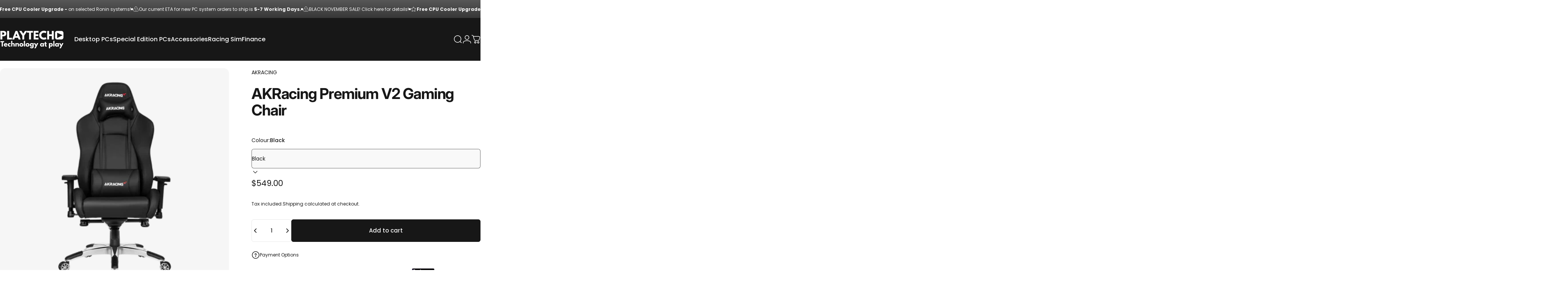

--- FILE ---
content_type: text/html; charset=utf-8
request_url: https://playtech.co.nz/products/akracing-premium-v2-gaming-chair
body_size: 56273
content:
<!doctype html>
<html class="no-js" lang="en" dir="ltr">
  <head>
    <meta charset="utf-8">
    <meta http-equiv="X-UA-Compatible" content="IE=edge,chrome=1">
    <meta name="viewport" content="width=device-width,initial-scale=1">
    <meta name="theme-color" content="#171717">
    <link rel="canonical" href="https://playtech.co.nz/products/akracing-premium-v2-gaming-chair">
    <link rel="preconnect" href="https://cdn.shopify.com" crossorigin>
    <link rel="preconnect" href="https://fonts.shopifycdn.com" crossorigin>
    
    <link rel="dns-prefetch" href="https://ajax.googleapis.com">
    <link rel="dns-prefetch" href="https://maps.googleapis.com">
    <link rel="dns-prefetch" href="https://maps.gstatic.com">
    
<link rel="shortcut icon" href="//playtech.co.nz/cdn/shop/files/favicon.png?crop=center&height=32&v=1708464351&width=32" type="image/png" /><title>AKRacing Premium V2 Gaming Chair &ndash; Playtech</title><meta name="description" content="The AKRacing Premium gaming chair takes you to the Masters level, offering exclusive upholstery designs and extra comfortable padding with 30% more cold cured foam than the AKRacing K7012 chair. Constructed with a steel frame and stain-resistant PU leather, it’s ergonomically shaped to support you during gaming session">
<meta property="og:site_name" content="Playtech">
<meta property="og:url" content="https://playtech.co.nz/products/akracing-premium-v2-gaming-chair">
<meta property="og:title" content="AKRacing Premium V2 Gaming Chair">
<meta property="og:type" content="product">
<meta property="og:description" content="The AKRacing Premium gaming chair takes you to the Masters level, offering exclusive upholstery designs and extra comfortable padding with 30% more cold cured foam than the AKRacing K7012 chair. Constructed with a steel frame and stain-resistant PU leather, it’s ergonomically shaped to support you during gaming session"><meta property="og:price:amount" content="549.00">
  <meta property="og:price:currency" content="NZD"><meta property="og:image" content="http://playtech.co.nz/cdn/shop/products/88834-01.png?v=1658268380">
  <meta property="og:image:secure_url" content="https://playtech.co.nz/cdn/shop/products/88834-01.png?v=1658268380">
  <meta property="og:image:width" content="1024">
  <meta property="og:image:height" content="1024"><meta name="twitter:site" content="@PlaytechNZ">
<meta name="twitter:card" content="summary_large_image">
<meta name="twitter:title" content="AKRacing Premium V2 Gaming Chair">
<meta name="twitter:description" content="The AKRacing Premium gaming chair takes you to the Masters level, offering exclusive upholstery designs and extra comfortable padding with 30% more cold cured foam than the AKRacing K7012 chair. Constructed with a steel frame and stain-resistant PU leather, it’s ergonomically shaped to support you during gaming session">
<style>@font-face {
  font-family: Inter;
  font-weight: 700;
  font-style: normal;
  font-display: swap;
  src: url("//playtech.co.nz/cdn/fonts/inter/inter_n7.02711e6b374660cfc7915d1afc1c204e633421e4.woff2") format("woff2"),
       url("//playtech.co.nz/cdn/fonts/inter/inter_n7.6dab87426f6b8813070abd79972ceaf2f8d3b012.woff") format("woff");
}
@font-face {
  font-family: Inter;
  font-weight: 500;
  font-style: normal;
  font-display: swap;
  src: url("//playtech.co.nz/cdn/fonts/inter/inter_n5.d7101d5e168594dd06f56f290dd759fba5431d97.woff2") format("woff2"),
       url("//playtech.co.nz/cdn/fonts/inter/inter_n5.5332a76bbd27da00474c136abb1ca3cbbf259068.woff") format("woff");
}
@font-face {
  font-family: Inter;
  font-weight: 700;
  font-style: normal;
  font-display: swap;
  src: url("//playtech.co.nz/cdn/fonts/inter/inter_n7.02711e6b374660cfc7915d1afc1c204e633421e4.woff2") format("woff2"),
       url("//playtech.co.nz/cdn/fonts/inter/inter_n7.6dab87426f6b8813070abd79972ceaf2f8d3b012.woff") format("woff");
}
@font-face {
  font-family: Poppins;
  font-weight: 400;
  font-style: normal;
  font-display: swap;
  src: url("//playtech.co.nz/cdn/fonts/poppins/poppins_n4.0ba78fa5af9b0e1a374041b3ceaadf0a43b41362.woff2") format("woff2"),
       url("//playtech.co.nz/cdn/fonts/poppins/poppins_n4.214741a72ff2596839fc9760ee7a770386cf16ca.woff") format("woff");
}
@font-face {
  font-family: Poppins;
  font-weight: 500;
  font-style: normal;
  font-display: swap;
  src: url("//playtech.co.nz/cdn/fonts/poppins/poppins_n5.ad5b4b72b59a00358afc706450c864c3c8323842.woff2") format("woff2"),
       url("//playtech.co.nz/cdn/fonts/poppins/poppins_n5.33757fdf985af2d24b32fcd84c9a09224d4b2c39.woff") format("woff");
}
@font-face {
  font-family: Poppins;
  font-weight: 700;
  font-style: normal;
  font-display: swap;
  src: url("//playtech.co.nz/cdn/fonts/poppins/poppins_n7.56758dcf284489feb014a026f3727f2f20a54626.woff2") format("woff2"),
       url("//playtech.co.nz/cdn/fonts/poppins/poppins_n7.f34f55d9b3d3205d2cd6f64955ff4b36f0cfd8da.woff") format("woff");
}
@font-face {
  font-family: Poppins;
  font-weight: 400;
  font-style: italic;
  font-display: swap;
  src: url("//playtech.co.nz/cdn/fonts/poppins/poppins_i4.846ad1e22474f856bd6b81ba4585a60799a9f5d2.woff2") format("woff2"),
       url("//playtech.co.nz/cdn/fonts/poppins/poppins_i4.56b43284e8b52fc64c1fd271f289a39e8477e9ec.woff") format("woff");
}
@font-face {
  font-family: Poppins;
  font-weight: 700;
  font-style: italic;
  font-display: swap;
  src: url("//playtech.co.nz/cdn/fonts/poppins/poppins_i7.42fd71da11e9d101e1e6c7932199f925f9eea42d.woff2") format("woff2"),
       url("//playtech.co.nz/cdn/fonts/poppins/poppins_i7.ec8499dbd7616004e21155106d13837fff4cf556.woff") format("woff");
}
:root {
    /*! General */
    --color-base-text: 23 23 23;
    --color-base-highlight: 204 0 0;
    --color-base-background: 255 255 255;
    --color-base-button: 23 23 23;
    --color-base-button-gradient: #171717;
    --color-base-button-text: 255 255 255;
    --color-keyboard-focus: 204 0 0;
    --color-shadow: 23 23 23;
    --color-price: 23 23 23;
    --color-sale-price: 204 0 0;
    --color-sale-tag: 204 0 0;
    --color-sale-tag-text: 255 255 255;
    --color-rating: 245 158 11;
    --color-placeholder: 246 246 246;
    --color-success-text: 77 124 15;
    --color-success-background: 246 246 246;
    --color-error-text: 204 0 0;
    --color-error-background: 255 241 242;
    --color-info-text: 204 0 0;
    --color-info-background: 246 246 246;
    
    /*! Menu and drawers */
    --color-drawer-text: 23 23 23;
    --color-drawer-background: 255 255 255;
    --color-drawer-button-background: 23 23 23;
    --color-drawer-button-gradient: #171717;
    --color-drawer-button-text: 255 255 255;
    --color-drawer-overlay: 23 23 23;

    /*! Product card */
    --card-radius: var(--rounded-card);
    --card-border-width: 0.1rem;
    --card-border-opacity: 0.0;
    --card-shadow-opacity: 0.1;
    --card-shadow-horizontal-offset: 0.0rem;
    --card-shadow-vertical-offset: 0.0rem;

    /*! Buttons */
    --buttons-radius: var(--rounded-button);
    --buttons-border-width: 2px;
    --buttons-border-opacity: 1.0;
    --buttons-shadow-opacity: 0.0;
    --buttons-shadow-horizontal-offset: 0px;
    --buttons-shadow-vertical-offset: 0px;

    /*! Inputs */
    --inputs-radius: var(--rounded-input);
    --inputs-border-width: 1px;
    --inputs-border-opacity: 0.65;

    /*! Spacing */
    --sp-0d5: 0.125rem;
    --sp-1: 0.25rem;
    --sp-1d5: 0.375rem;
    --sp-2: 0.5rem;
    --sp-2d5: 0.625rem;
    --sp-3: 0.75rem;
    --sp-3d5: 0.875rem;
    --sp-4: 1rem;
    --sp-4d5: 1.125rem;
    --sp-5: 1.25rem;
    --sp-5d5: 1.375rem;
    --sp-6: 1.5rem;
    --sp-6d5: 1.625rem;
    --sp-7: 1.75rem;
    --sp-7d5: 1.875rem;
    --sp-8: 2rem;
    --sp-8d5: 2.125rem;
    --sp-9: 2.25rem;
    --sp-9d5: 2.375rem;
    --sp-10: 2.5rem;
    --sp-10d5: 2.625rem;
    --sp-11: 2.75rem;
    --sp-12: 3rem;
    --sp-13: 3.25rem;
    --sp-14: 3.5rem;
    --sp-15: 3.875rem;
    --sp-16: 4rem;
    --sp-18: 4.5rem;
    --sp-20: 5rem;
    --sp-23: 5.625rem;
    --sp-24: 6rem;
    --sp-28: 7rem;
    --sp-32: 8rem;
    --sp-36: 9rem;
    --sp-40: 10rem;
    --sp-44: 11rem;
    --sp-48: 12rem;
    --sp-52: 13rem;
    --sp-56: 14rem;
    --sp-60: 15rem;
    --sp-64: 16rem;
    --sp-68: 17rem;
    --sp-72: 18rem;
    --sp-80: 20rem;
    --sp-96: 24rem;
    --sp-100: 32rem;

    /*! Font family */
    --font-heading-family: Inter, sans-serif;
    --font-heading-style: normal;
    --font-heading-weight: 700;
    --font-heading-line-height: 1;
    --font-heading-letter-spacing: -0.03em;
    

    --font-body-family: Poppins, sans-serif;
    --font-body-style: normal;
    --font-body-weight: 400;
    --font-body-line-height: 1.2;
    --font-body-letter-spacing: 0.0em;

    --font-navigation-family: var(--font-body-family);
    --font-navigation-size: clamp(0.875rem, 0.748rem + 0.3174vw, 1.125rem);
    --font-navigation-weight: 500;
    

    --font-button-family: var(--font-body-family);
    --font-button-size: clamp(0.875rem, 0.8115rem + 0.1587vw, 1.0rem);
    --font-button-weight: 500;
    

    --font-product-family: var(--font-body-family);
    --font-product-size: clamp(0.75rem, 0.873rem + 0.3175vw, 1.0rem);
    --font-product-weight: 500;
    

    /*! Font size */
    --text-3xs: 0.5625rem;
    --text-2xs: 0.625rem;
    --text-xs: 0.6875rem;
    --text-2sm: 0.75rem;
    --text-sm: 0.75rem;
    --text-base: 0.875rem;
    --text-lg: 1.0rem;
    --text-xl: 1.125rem;
    --text-2xl: 1.375rem;
    --text-3xl: 1.75rem;
    --text-4xl: 2.125rem;
    --text-5xl: 2.875rem;
    --text-6xl: 3.625rem;
    --text-7xl: 4.375rem;
    --text-8xl: 5.875rem;

    /*! Layout */
    --page-width: 1600px;
    --gap-padding: clamp(var(--sp-5), 2.526vw, var(--sp-12));
    --grid-gap: clamp(40px, 20vw, 60px);
    --page-padding: var(--sp-5);
    --page-container: min(calc(100vw - var(--scrollbar-width, 0px) - var(--page-padding) * 2), var(--page-width));
    --rounded-button: 0.375rem;
    --rounded-input: 0.375rem;
    --rounded-card: clamp(var(--sp-2d5), 1.053vw, var(--sp-5));
    --rounded-block: clamp(var(--sp-2d5), 1.053vw, var(--sp-5));

    /*! Other */
    --icon-weight: 1.5px;
  }

  @media screen and (min-width: 1024px) {
    :root {
      --page-padding: var(--sp-9);
    }
  }

  @media screen and (min-width: 1280px) {
    :root {
      --gap-padding: var(--sp-12);
      --page-padding: var(--sp-12);
      --page-container: min(calc(100vw - var(--scrollbar-width, 0px) - var(--page-padding) * 2), max(var(--page-width), 1280px));
    }
  }

  @media screen and (min-width: 1536px) {
    :root {
      --page-padding: max(var(--sp-12), 50vw - var(--scrollbar-width, 0px)/2 - var(--page-width)/2);
    }
  }
</style>
  <link rel="preload" as="font" href="//playtech.co.nz/cdn/fonts/poppins/poppins_n4.0ba78fa5af9b0e1a374041b3ceaadf0a43b41362.woff2" type="font/woff2" crossorigin>
  

  <link rel="preload" as="font" href="//playtech.co.nz/cdn/fonts/inter/inter_n7.02711e6b374660cfc7915d1afc1c204e633421e4.woff2" type="font/woff2" crossorigin>
  
<link href="//playtech.co.nz/cdn/shop/t/335/assets/theme.css?v=97895539110510535931762311975" rel="stylesheet" type="text/css" media="all" /><link rel="stylesheet" href="//playtech.co.nz/cdn/shop/t/335/assets/apps.css?v=162097722211979372921762311975" media="print" fetchpriority="low" onload="this.media='all'">

    <script>window.performance && window.performance.mark && window.performance.mark('shopify.content_for_header.start');</script><meta name="facebook-domain-verification" content="tmy87p0v6t3dmyvsfb0w5c1hkddrod">
<meta name="facebook-domain-verification" content="vtsb00vpd6d9bmbbsj7or2hkxkh9v4">
<meta name="facebook-domain-verification" content="tmy87p0v6t3dmyvsfb0w5c1hkddrod">
<meta name="facebook-domain-verification" content="3orcy4w5emnidybk6yuyxm1y0ppqf9">
<meta name="google-site-verification" content="KVhCzihyQB808uIDle50WSGjpGlH4aPFxIFia_VfF4I">
<meta id="shopify-digital-wallet" name="shopify-digital-wallet" content="/46114341028/digital_wallets/dialog">
<meta name="shopify-checkout-api-token" content="c49453865049567eee623d5e553d7ba2">
<link rel="alternate" type="application/json+oembed" href="https://playtech.co.nz/products/akracing-premium-v2-gaming-chair.oembed">
<script async="async" src="/checkouts/internal/preloads.js?locale=en-NZ"></script>
<link rel="preconnect" href="https://shop.app" crossorigin="anonymous">
<script async="async" src="https://shop.app/checkouts/internal/preloads.js?locale=en-NZ&shop_id=46114341028" crossorigin="anonymous"></script>
<script id="apple-pay-shop-capabilities" type="application/json">{"shopId":46114341028,"countryCode":"NZ","currencyCode":"NZD","merchantCapabilities":["supports3DS"],"merchantId":"gid:\/\/shopify\/Shop\/46114341028","merchantName":"Playtech","requiredBillingContactFields":["postalAddress","email","phone"],"requiredShippingContactFields":["postalAddress","email","phone"],"shippingType":"shipping","supportedNetworks":["visa","masterCard"],"total":{"type":"pending","label":"Playtech","amount":"1.00"},"shopifyPaymentsEnabled":true,"supportsSubscriptions":true}</script>
<script id="shopify-features" type="application/json">{"accessToken":"c49453865049567eee623d5e553d7ba2","betas":["rich-media-storefront-analytics"],"domain":"playtech.co.nz","predictiveSearch":true,"shopId":46114341028,"locale":"en"}</script>
<script>var Shopify = Shopify || {};
Shopify.shop = "playtechnz.myshopify.com";
Shopify.locale = "en";
Shopify.currency = {"active":"NZD","rate":"1.0"};
Shopify.country = "NZ";
Shopify.theme = {"name":"Copy of Concept 5.1.0 - badges","id":176120889508,"schema_name":"Concept","schema_version":"5.1.0","theme_store_id":2412,"role":"main"};
Shopify.theme.handle = "null";
Shopify.theme.style = {"id":null,"handle":null};
Shopify.cdnHost = "playtech.co.nz/cdn";
Shopify.routes = Shopify.routes || {};
Shopify.routes.root = "/";</script>
<script type="module">!function(o){(o.Shopify=o.Shopify||{}).modules=!0}(window);</script>
<script>!function(o){function n(){var o=[];function n(){o.push(Array.prototype.slice.apply(arguments))}return n.q=o,n}var t=o.Shopify=o.Shopify||{};t.loadFeatures=n(),t.autoloadFeatures=n()}(window);</script>
<script>
  window.ShopifyPay = window.ShopifyPay || {};
  window.ShopifyPay.apiHost = "shop.app\/pay";
  window.ShopifyPay.redirectState = null;
</script>
<script id="shop-js-analytics" type="application/json">{"pageType":"product"}</script>
<script defer="defer" async type="module" src="//playtech.co.nz/cdn/shopifycloud/shop-js/modules/v2/client.init-shop-cart-sync_COMZFrEa.en.esm.js"></script>
<script defer="defer" async type="module" src="//playtech.co.nz/cdn/shopifycloud/shop-js/modules/v2/chunk.common_CdXrxk3f.esm.js"></script>
<script type="module">
  await import("//playtech.co.nz/cdn/shopifycloud/shop-js/modules/v2/client.init-shop-cart-sync_COMZFrEa.en.esm.js");
await import("//playtech.co.nz/cdn/shopifycloud/shop-js/modules/v2/chunk.common_CdXrxk3f.esm.js");

  window.Shopify.SignInWithShop?.initShopCartSync?.({"fedCMEnabled":true,"windoidEnabled":true});

</script>
<script>
  window.Shopify = window.Shopify || {};
  if (!window.Shopify.featureAssets) window.Shopify.featureAssets = {};
  window.Shopify.featureAssets['shop-js'] = {"shop-cart-sync":["modules/v2/client.shop-cart-sync_CRSPkpKa.en.esm.js","modules/v2/chunk.common_CdXrxk3f.esm.js"],"init-fed-cm":["modules/v2/client.init-fed-cm_DO1JVZ96.en.esm.js","modules/v2/chunk.common_CdXrxk3f.esm.js"],"init-windoid":["modules/v2/client.init-windoid_hXardXh0.en.esm.js","modules/v2/chunk.common_CdXrxk3f.esm.js"],"init-shop-email-lookup-coordinator":["modules/v2/client.init-shop-email-lookup-coordinator_jpxQlUsx.en.esm.js","modules/v2/chunk.common_CdXrxk3f.esm.js"],"shop-toast-manager":["modules/v2/client.shop-toast-manager_C-K0q6-t.en.esm.js","modules/v2/chunk.common_CdXrxk3f.esm.js"],"shop-button":["modules/v2/client.shop-button_B6dBoDg5.en.esm.js","modules/v2/chunk.common_CdXrxk3f.esm.js"],"shop-login-button":["modules/v2/client.shop-login-button_BHRMsoBb.en.esm.js","modules/v2/chunk.common_CdXrxk3f.esm.js","modules/v2/chunk.modal_C89cmTvN.esm.js"],"shop-cash-offers":["modules/v2/client.shop-cash-offers_p6Pw3nax.en.esm.js","modules/v2/chunk.common_CdXrxk3f.esm.js","modules/v2/chunk.modal_C89cmTvN.esm.js"],"avatar":["modules/v2/client.avatar_BTnouDA3.en.esm.js"],"init-shop-cart-sync":["modules/v2/client.init-shop-cart-sync_COMZFrEa.en.esm.js","modules/v2/chunk.common_CdXrxk3f.esm.js"],"init-shop-for-new-customer-accounts":["modules/v2/client.init-shop-for-new-customer-accounts_BNQiNx4m.en.esm.js","modules/v2/client.shop-login-button_BHRMsoBb.en.esm.js","modules/v2/chunk.common_CdXrxk3f.esm.js","modules/v2/chunk.modal_C89cmTvN.esm.js"],"pay-button":["modules/v2/client.pay-button_CRuQ9trT.en.esm.js","modules/v2/chunk.common_CdXrxk3f.esm.js"],"init-customer-accounts-sign-up":["modules/v2/client.init-customer-accounts-sign-up_Q1yheB3t.en.esm.js","modules/v2/client.shop-login-button_BHRMsoBb.en.esm.js","modules/v2/chunk.common_CdXrxk3f.esm.js","modules/v2/chunk.modal_C89cmTvN.esm.js"],"checkout-modal":["modules/v2/client.checkout-modal_DtXVhFgQ.en.esm.js","modules/v2/chunk.common_CdXrxk3f.esm.js","modules/v2/chunk.modal_C89cmTvN.esm.js"],"init-customer-accounts":["modules/v2/client.init-customer-accounts_B5rMd0lj.en.esm.js","modules/v2/client.shop-login-button_BHRMsoBb.en.esm.js","modules/v2/chunk.common_CdXrxk3f.esm.js","modules/v2/chunk.modal_C89cmTvN.esm.js"],"lead-capture":["modules/v2/client.lead-capture_CmGCXBh3.en.esm.js","modules/v2/chunk.common_CdXrxk3f.esm.js","modules/v2/chunk.modal_C89cmTvN.esm.js"],"shop-follow-button":["modules/v2/client.shop-follow-button_CV5C02lv.en.esm.js","modules/v2/chunk.common_CdXrxk3f.esm.js","modules/v2/chunk.modal_C89cmTvN.esm.js"],"shop-login":["modules/v2/client.shop-login_Bz_Zm_XZ.en.esm.js","modules/v2/chunk.common_CdXrxk3f.esm.js","modules/v2/chunk.modal_C89cmTvN.esm.js"],"payment-terms":["modules/v2/client.payment-terms_D7XnU2ez.en.esm.js","modules/v2/chunk.common_CdXrxk3f.esm.js","modules/v2/chunk.modal_C89cmTvN.esm.js"]};
</script>
<script>(function() {
  var isLoaded = false;
  function asyncLoad() {
    if (isLoaded) return;
    isLoaded = true;
    var urls = ["https:\/\/seo.apps.avada.io\/avada-seo-installed.js?shop=playtechnz.myshopify.com","https:\/\/checkout.latitudefinancial.com\/assets\/shopify.js?containerId=latitude-product-widget\u0026layout=inversed\u0026merchantId=090683739\u0026minAmount=800\u0026paymentOption=equal\u0026promotionCode=2212\u0026promotionMonths=12\u0026shop=playtechnz.myshopify.com","https:\/\/checkout.latitudefinancial.com\/assets\/shopify.js?containerId=latitude-product-widget\u0026layout=standard\u0026merchantId=090683739\u0026minAmount=500\u0026paymentOption=equal\u0026promotionCode=2218\u0026promotionMonths=18\u0026shop=playtechnz.myshopify.com"];
    for (var i = 0; i < urls.length; i++) {
      var s = document.createElement('script');
      s.type = 'text/javascript';
      s.async = true;
      s.src = urls[i];
      var x = document.getElementsByTagName('script')[0];
      x.parentNode.insertBefore(s, x);
    }
  };
  if(window.attachEvent) {
    window.attachEvent('onload', asyncLoad);
  } else {
    window.addEventListener('load', asyncLoad, false);
  }
})();</script>
<script id="__st">var __st={"a":46114341028,"offset":46800,"reqid":"32b81ae7-7417-4a1a-b7b9-6d2a3eb51344-1763009762","pageurl":"playtech.co.nz\/products\/akracing-premium-v2-gaming-chair","u":"4e12024418a7","p":"product","rtyp":"product","rid":5787402076324};</script>
<script>window.ShopifyPaypalV4VisibilityTracking = true;</script>
<script id="captcha-bootstrap">!function(){'use strict';const t='contact',e='account',n='new_comment',o=[[t,t],['blogs',n],['comments',n],[t,'customer']],c=[[e,'customer_login'],[e,'guest_login'],[e,'recover_customer_password'],[e,'create_customer']],r=t=>t.map((([t,e])=>`form[action*='/${t}']:not([data-nocaptcha='true']) input[name='form_type'][value='${e}']`)).join(','),a=t=>()=>t?[...document.querySelectorAll(t)].map((t=>t.form)):[];function s(){const t=[...o],e=r(t);return a(e)}const i='password',u='form_key',d=['recaptcha-v3-token','g-recaptcha-response','h-captcha-response',i],f=()=>{try{return window.sessionStorage}catch{return}},m='__shopify_v',_=t=>t.elements[u];function p(t,e,n=!1){try{const o=window.sessionStorage,c=JSON.parse(o.getItem(e)),{data:r}=function(t){const{data:e,action:n}=t;return t[m]||n?{data:e,action:n}:{data:t,action:n}}(c);for(const[e,n]of Object.entries(r))t.elements[e]&&(t.elements[e].value=n);n&&o.removeItem(e)}catch(o){console.error('form repopulation failed',{error:o})}}const l='form_type',E='cptcha';function T(t){t.dataset[E]=!0}const w=window,h=w.document,L='Shopify',v='ce_forms',y='captcha';let A=!1;((t,e)=>{const n=(g='f06e6c50-85a8-45c8-87d0-21a2b65856fe',I='https://cdn.shopify.com/shopifycloud/storefront-forms-hcaptcha/ce_storefront_forms_captcha_hcaptcha.v1.5.2.iife.js',D={infoText:'Protected by hCaptcha',privacyText:'Privacy',termsText:'Terms'},(t,e,n)=>{const o=w[L][v],c=o.bindForm;if(c)return c(t,g,e,D).then(n);var r;o.q.push([[t,g,e,D],n]),r=I,A||(h.body.append(Object.assign(h.createElement('script'),{id:'captcha-provider',async:!0,src:r})),A=!0)});var g,I,D;w[L]=w[L]||{},w[L][v]=w[L][v]||{},w[L][v].q=[],w[L][y]=w[L][y]||{},w[L][y].protect=function(t,e){n(t,void 0,e),T(t)},Object.freeze(w[L][y]),function(t,e,n,w,h,L){const[v,y,A,g]=function(t,e,n){const i=e?o:[],u=t?c:[],d=[...i,...u],f=r(d),m=r(i),_=r(d.filter((([t,e])=>n.includes(e))));return[a(f),a(m),a(_),s()]}(w,h,L),I=t=>{const e=t.target;return e instanceof HTMLFormElement?e:e&&e.form},D=t=>v().includes(t);t.addEventListener('submit',(t=>{const e=I(t);if(!e)return;const n=D(e)&&!e.dataset.hcaptchaBound&&!e.dataset.recaptchaBound,o=_(e),c=g().includes(e)&&(!o||!o.value);(n||c)&&t.preventDefault(),c&&!n&&(function(t){try{if(!f())return;!function(t){const e=f();if(!e)return;const n=_(t);if(!n)return;const o=n.value;o&&e.removeItem(o)}(t);const e=Array.from(Array(32),(()=>Math.random().toString(36)[2])).join('');!function(t,e){_(t)||t.append(Object.assign(document.createElement('input'),{type:'hidden',name:u})),t.elements[u].value=e}(t,e),function(t,e){const n=f();if(!n)return;const o=[...t.querySelectorAll(`input[type='${i}']`)].map((({name:t})=>t)),c=[...d,...o],r={};for(const[a,s]of new FormData(t).entries())c.includes(a)||(r[a]=s);n.setItem(e,JSON.stringify({[m]:1,action:t.action,data:r}))}(t,e)}catch(e){console.error('failed to persist form',e)}}(e),e.submit())}));const S=(t,e)=>{t&&!t.dataset[E]&&(n(t,e.some((e=>e===t))),T(t))};for(const o of['focusin','change'])t.addEventListener(o,(t=>{const e=I(t);D(e)&&S(e,y())}));const B=e.get('form_key'),M=e.get(l),P=B&&M;t.addEventListener('DOMContentLoaded',(()=>{const t=y();if(P)for(const e of t)e.elements[l].value===M&&p(e,B);[...new Set([...A(),...v().filter((t=>'true'===t.dataset.shopifyCaptcha))])].forEach((e=>S(e,t)))}))}(h,new URLSearchParams(w.location.search),n,t,e,['guest_login'])})(!0,!0)}();</script>
<script integrity="sha256-52AcMU7V7pcBOXWImdc/TAGTFKeNjmkeM1Pvks/DTgc=" data-source-attribution="shopify.loadfeatures" defer="defer" src="//playtech.co.nz/cdn/shopifycloud/storefront/assets/storefront/load_feature-81c60534.js" crossorigin="anonymous"></script>
<script crossorigin="anonymous" defer="defer" src="//playtech.co.nz/cdn/shopifycloud/storefront/assets/shopify_pay/storefront-65b4c6d7.js?v=20250812"></script>
<script data-source-attribution="shopify.dynamic_checkout.dynamic.init">var Shopify=Shopify||{};Shopify.PaymentButton=Shopify.PaymentButton||{isStorefrontPortableWallets:!0,init:function(){window.Shopify.PaymentButton.init=function(){};var t=document.createElement("script");t.src="https://playtech.co.nz/cdn/shopifycloud/portable-wallets/latest/portable-wallets.en.js",t.type="module",document.head.appendChild(t)}};
</script>
<script data-source-attribution="shopify.dynamic_checkout.buyer_consent">
  function portableWalletsHideBuyerConsent(e){var t=document.getElementById("shopify-buyer-consent"),n=document.getElementById("shopify-subscription-policy-button");t&&n&&(t.classList.add("hidden"),t.setAttribute("aria-hidden","true"),n.removeEventListener("click",e))}function portableWalletsShowBuyerConsent(e){var t=document.getElementById("shopify-buyer-consent"),n=document.getElementById("shopify-subscription-policy-button");t&&n&&(t.classList.remove("hidden"),t.removeAttribute("aria-hidden"),n.addEventListener("click",e))}window.Shopify?.PaymentButton&&(window.Shopify.PaymentButton.hideBuyerConsent=portableWalletsHideBuyerConsent,window.Shopify.PaymentButton.showBuyerConsent=portableWalletsShowBuyerConsent);
</script>
<script data-source-attribution="shopify.dynamic_checkout.cart.bootstrap">document.addEventListener("DOMContentLoaded",(function(){function t(){return document.querySelector("shopify-accelerated-checkout-cart, shopify-accelerated-checkout")}if(t())Shopify.PaymentButton.init();else{new MutationObserver((function(e,n){t()&&(Shopify.PaymentButton.init(),n.disconnect())})).observe(document.body,{childList:!0,subtree:!0})}}));
</script>
<link id="shopify-accelerated-checkout-styles" rel="stylesheet" media="screen" href="https://playtech.co.nz/cdn/shopifycloud/portable-wallets/latest/accelerated-checkout-backwards-compat.css" crossorigin="anonymous">
<style id="shopify-accelerated-checkout-cart">
        #shopify-buyer-consent {
  margin-top: 1em;
  display: inline-block;
  width: 100%;
}

#shopify-buyer-consent.hidden {
  display: none;
}

#shopify-subscription-policy-button {
  background: none;
  border: none;
  padding: 0;
  text-decoration: underline;
  font-size: inherit;
  cursor: pointer;
}

#shopify-subscription-policy-button::before {
  box-shadow: none;
}

      </style>

<script>window.performance && window.performance.mark && window.performance.mark('shopify.content_for_header.end');</script>

    <script src="//playtech.co.nz/cdn/shop/t/335/assets/vendor.js?v=83836565987576270061762311975" defer="defer"></script>
    <script src="//playtech.co.nz/cdn/shop/t/335/assets/theme.js?v=51486840701383528791762311975" defer="defer"></script><script src="//playtech.co.nz/cdn/shop/t/335/assets/tab-attention.js?v=67915533078656033861762311975" defer="defer"></script><script>
  document.documentElement.classList.replace('no-js', 'js');

  window.theme = window.theme || {};
  theme.routes = {
    shop_url: 'https://playtech.co.nz',
    root_url: '/',
    cart_url: '/cart',
    cart_add_url: '/cart/add',
    cart_change_url: '/cart/change',
    cart_update_url: '/cart/update',
    search_url: '/search',
    predictive_search_url: '/search/suggest'
  };

  theme.variantStrings = {
    preOrder: "Pre-order",
    addToCart: "Add to cart",
    soldOut: "Sold Out",
    unavailable: "Unavailable",
    addToBundle: "Add to bundle",
    backInStock: "Notify me when it’s available"
  };

  theme.shippingCalculatorStrings = {
    error: "One or more errors occurred while retrieving the shipping rates:",
    notFound: "Sorry, we do not ship to your address.",
    oneResult: "There is one shipping rate for your address:",
    multipleResults: "There are multiple shipping rates for your address:"
  };

  theme.discountStrings = {
    error: "Discount code cannot be applied to your cart",
    shippingError: "Shipping discounts are shown at checkout after adding an address"
  };

  theme.recipientFormStrings = {
    expanded: "Gift card recipient form expanded",
    collapsed: "Gift card recipient form collapsed"
  };

  theme.quickOrderListStrings = {
    itemsAdded: "[quantity] items added",
    itemAdded: "[quantity] item added",
    itemsRemoved: "[quantity] items removed",
    itemRemoved: "[quantity] item removed",
    viewCart: "View cart",
    each: "[money]\/ea",
    minError: "This item has a minimum of [min]",
    maxError: "This item has a maximum of [max]",
    stepError: "You can only add this item in increments of [step]"
  };

  theme.cartStrings = {
    error: "There was an error while updating your cart. Please try again.",
    quantityError: "You can only add [quantity] of this item to your cart.",
    giftNoteAttribute: "Gift note",
    giftWrapAttribute: "Gift wrapping",
    giftWrapBooleanTrue: "Yes",
    targetProductAttribute: "For"
  };

  theme.dateStrings = {
    d: "d",
    day: "Day",
    days: "Days",
    h: "h",
    hour: "Hour",
    hours: "Hours",
    m: "m",
    minute: "Min",
    minutes: "Mins",
    s: "s",
    second: "Sec",
    seconds: "Secs"
  };theme.tabAttentionStrings = {
      firstMessage: "👾NZ's Best Gaming PCs",
      nextMessage: "🔥Playtech NZ",
      messageDelay: 3
    };theme.strings = {
    recentlyViewedEmpty: "Your recently viewed is empty.",
    close: "Close",
    next: "Next",
    previous: "Previous",
    qrImageAlt: "QR code — scan to redeem gift card"
  };

  theme.settings = {
    moneyFormat: "${{amount}}",
    moneyWithCurrencyFormat: "${{amount}} NZD",
    currencyCodeEnabled: false,
    externalLinksNewTab: false,
    cartType: "page",
    isCartTemplate: false,
    pswpModule: "\/\/playtech.co.nz\/cdn\/shop\/t\/335\/assets\/photoswipe.min.js?v=41760041872977459911762311975",
    themeName: 'Concept',
    themeVersion: '5.1.0',
    agencyId: ''
  };// We save the product ID in local storage to be eventually used for recently viewed section
    try {
      const recentlyViewedProducts = new Set(JSON.parse(window.localStorage.getItem(`${theme.settings.themeName}:recently-viewed`) || '[]'));

      recentlyViewedProducts.delete(5787402076324); // Delete first to re-move the product
      recentlyViewedProducts.add(5787402076324);

      window.localStorage.setItem(`${theme.settings.themeName}:recently-viewed`, JSON.stringify(Array.from(recentlyViewedProducts.values()).reverse()));
    } catch (e) {
      // Safari in private mode does not allow setting item, we silently fail
    }</script>
<!-- BEGIN app block: shopify://apps/reamaze-live-chat-helpdesk/blocks/reamaze-config/ef7a830c-d722-47c6-883b-11db06c95733 -->

  <script type="text/javascript" async src="https://cdn.reamaze.com/assets/reamaze-loader.js"></script>

  <script type="text/javascript">
    var _support = _support || { 'ui': {}, 'user': {} };
    _support.account = 'playtechnz';
  </script>

  

  
    <!-- reamaze_embeddable_74257_s -->
<!-- Embeddable - Playtech Chat -->
<script type="text/javascript">
  var _support = _support || { 'ui': {}, 'user': {} };
  _support['account'] = 'playtechnz';
  _support['ui']['contactMode'] = 'default';
  _support['ui']['enableKb'] = 'false';
  _support['ui']['styles'] = {
    widgetColor: 'rgb(0, 0, 0)',
    gradient: true,
  };
  _support['ui']['shoutboxFacesMode'] = 'default';
  _support['ui']['shoutboxHeaderLogo'] = true;
  _support['ui']['widget'] = {
    icon: 'chat',
    displayOn: 'all',
    fontSize: 'default',
    allowBotProcessing: true,
    label: {
      text: 'Let us know if you have any questions! &#128522;',
      mode: "prompt-3",
      delay: 5,
      duration: 15,
    },
    position: 'bottom-right',
    size: '45',
    mobilePosition: 'bottom-right'
  };
  _support['apps'] = {
    faq: {"enabled":false},
    recentConversations: {},
    orders: {"enabled":false}
  };
</script>
<!-- reamaze_embeddable_74257_e -->

  
    <!-- reamaze_embeddable_72534_s -->
<!-- Embeddable - contact -->
<script type="text/javascript">
  var _support = _support || { 'ui': {}, 'user': {} };
  _support['account'] = 'playtechnz';
  _support['ui']['contactMode'] = 'default';
  _support['ui']['enableKb'] = 'false';
  _support['ui']['styles'] = {
    widgetColor: 'rgb(40, 40, 40)',
  };
  _support['ui']['shoutboxFacesMode'] = 'default';
  _support['ui']['shoutboxHeaderLogo'] = true;
  _support['apps'] = {
    faq: {"enabled":false},
    recentConversations: {},
    orders: {"enabled":true}
  };
</script>
<!-- reamaze_embeddable_72534_e -->

  





<!-- END app block --><!-- BEGIN app block: shopify://apps/linkedoption/blocks/app-embed/564f3d71-fe5e-48d7-a0de-284b76666f1e --><style>.king-linked-options-collection__container {
    --align: start;
    --margin-top: 10px;
    --margin-bottom: 0px;
    --count-font-size: 12px;
    --count-font-color: #5f6772;
    --label-layout: column;
    --label-font-size: 12px;
    --label-font-color: #5f6772;
    --label-space: 4px;
  }
  .lv-option-collection-color-swatch {
    --border-width: 1px;
    --border-color: transparent;
    --border-color-active: #5f6772;
    --border-color-hover: #000;
    --padding: 2px;
    --size: 24px;
  }
  .lv-option-collection-image-swatch {
    --border-width: 1px;
    --border-color: #d4d4d4;
    --border-color-active: #5f6772;
    --border-color-hover: #000;
    --padding: 2px;
    --size: 24px;
  }
  .lv-option-collection-button {
    --border-width: 1px;
    --padding: 4px;
    --border-color: #babfc3;
    --border-color-active: #4f5354;
    --border-color-hover: #000;
    --bg-color: #fff;
    --bg-color-active: #fff;
    --text-color: #000;
    --text-color-active: #000;
  }
  .lv-option-collection-dropdown,.lv-option-collection-dropdown-options {
    --bg-color: #ffffff;
    --text-color: #5f6772;
    --border-width: 1px;
    --border-color: #5f6772;
    --border-radius: 1px;
    --padding: 6px;
    --text-color-active: #202020;
    --bg-color-active: #eee;
  }
</style>
<!-- BEGIN app snippet: config --><script>
  window.kingLinkedOptionConfig = window.kingLinkedOptionConfig || {};
  kingLinkedOptionConfig.enabled = true;
  kingLinkedOptionConfig.shop = "playtechnz.myshopify.com";
  kingLinkedOptionConfig.country = "NZ";
  kingLinkedOptionConfig.language = "en";
  kingLinkedOptionConfig.currency = "NZD";
  kingLinkedOptionConfig.shopDomain = "playtech.co.nz";
  kingLinkedOptionConfig.pageType = "product";
  kingLinkedOptionConfig.moneyFormat = "${{amount}}";
  kingLinkedOptionConfig.moneyFormatWithCurrency = "${{amount}} NZD";
  kingLinkedOptionConfig.prefix = "";
  kingLinkedOptionConfig.namespace = "app--20802568193--king-linked-options";
  kingLinkedOptionConfig.hide = true;
  kingLinkedOptionConfig.remove = false;
  kingLinkedOptionConfig.storefrontAccessToken = "ee4f094260df03ed76d7ec25748e62b3";
  kingLinkedOptionConfig.cartAttributeEnabled = false;
  kingLinkedOptionConfig.cartAttributeSelector = "";
  kingLinkedOptionConfig.hideDuplicateOption = false;
  kingLinkedOptionConfig.hideDuplicate = false;
  kingLinkedOptionConfig.themeConfigV2 = {"liveThemeId":"176120889508","themes":[{"themeIds":["137900261540"],"themeStoreId":"0","themeName":"For XO Apps","product":{"points":[],"variant":{"id":"","option":{"id":"","name":{"id":"legend","type":"text"}}},"exclude":"","hide":""},"productCard":{"item":{"card":"","link":"","price":"","title":"","image_1":"","image_2":"","image_1_type":"","image_2_type":"","compareAtPrice":""},"points":[],"quickAddForm":{"product":{"id":"","type":"value"},"variant":{"id":"","type":"value"}},"exclude":"","hide":""},"quickView":{"points":[],"trigger":"","variant":"","container":"","productId":{"id":"","type":""}}},{"themeIds":["128958496932","131940483236","137674948772","137683632292","137688711332","137701458084","137705029796","137716072612","137774923940","137782263972","137803563172","137814442148","137824665764","137861529764","137963962532","137967337636","137986474148","138002825380","138011639972","138014785700","138027040932","138045685924","138074194084","138178330788","138218111140","138222796964","138247012516","138250616996","138295279780","138318807204","138327457956","138329850020","139043274916"],"themeStoreId":"857","themeName":"Impulse","product":{"points":[],"variant":{"id":".product-single__meta .variant-wrapper","option":{"id":"fieldset","name":{"id":"legend","type":"text"}}},"container":".product-single__meta","exclude":"","hide":""},"productCard":{"item":{"card":".grid__item.grid-product","link":"a","price":".grid-product__price .grid-product__price--original","title":".grid-product__meta .grid-product__title","image_1":"image-element img:nth-child(1)","image_2":"","image_1_type":"image","image_2_type":"image","compareAtPrice":""},"points":[],"exclude":"","hide":""},"quickView":{"type":"separate","option":".variant-wrapper","points":[{"id":".product-block[data-dynamic-variants-enabled]","pos":"BEFORE"},{"id":".product-block--price","pos":"AFTER"}],"trigger":".quick-product__btn","variant":".product-block[data-dynamic-variants-enabled]","container":".modal--quick-shop","productId":{"id":"form[action*='/cart/add'] input[name='product-id']","type":"value"}}},{"themeIds":["138105487524"],"themeStoreId":"887","themeName":"Dawn","product":{"points":[],"variant":{"id":".product__info-container variant-selects","option":{"id":"fieldset","name":{"id":"legend","type":"text"}}},"container":".product__info-container","exclude":"","hide":""},"productCard":{"item":{"card":".product-card-wrapper","link":"a","price":".card>.card__content .card-information .price__regular .price-item--regular","title":".card>.card__content .card__heading a","image_1":".card--media .media img:nth-child(1)","image_2":"","image_1_type":"image","image_2_type":"image","compareAtPrice":".card>.card__content .card-information .price__sale .price-item--sale"},"points":[],"exclude":"","hide":""},"quickView":{"points":[],"trigger":"","variant":"","container":"","productId":{"id":"","type":""}}},{"themeIds":["172578111652"],"themeStoreId":"1657","themeName":"Enterprise","product":{"points":[],"variant":{"id":".product-info variant-picker","option":{"id":"fieldset","name":{"id":"legend","type":"text"}}},"container":".product-info","exclude":"","hide":""},"productCard":{"item":{"card":"product-card","link":"a","price":".price .price__current","title":"a.card-link","image_1":".media img:nth-child(1)","image_2":".media img:nth-child(2)","image_1_type":"image","image_2_type":"image","compareAtPrice":".price .price__was"},"points":[],"exclude":"","hide":""},"quickView":{"option":"fieldset","points":[{"id":"variant-picker","pos":"BEFORE"},{"id":".quick-add__product-details","pos":"INSIDE"}],"trigger":".card__info-container .card__quick-add .js-quick-add","variant":"variant-picker","container":".quick-add-drawer","productId":{"id":"form#product-form-quickadd input[name='product-id']","type":"value"}}},{"themeIds":["138437689508","139114217636","139117133988","139270848676","139270914212","139486757028","139558879396","139690442916","139739267236","140015173796","140015468708","140015599780","140143788196","140607750308","140852035748","141035438244","141049331876","141103136932","141180862628","141230211236","141290963108","141381664932","141535838372","141538558116","141806829732","143166341284","143166374052","144034431140","144107765924","144123986084","144148627620","144149577892","144350281892","144435282084","144648568996","144802939044","144826007716","145332732068","145809965220","145862688932","145954046116","146366955684","146633162916","146656788644","172765642916","172792447140"],"themeStoreId":"2101","themeName":"Fame","product":{"points":[],"variant":{"id":"","option":{"id":"","name":{"id":"legend","type":"text"}}},"exclude":"","hide":""},"productCard":{"item":{"card":"","link":"","price":"","title":"","image_1":"","image_2":"","image_1_type":"","image_2_type":"","compareAtPrice":""},"points":[],"quickAddForm":{"product":{"id":"","type":"value"},"variant":{"id":"","type":"value"}},"exclude":"","hide":""},"quickView":{"points":[],"trigger":"","variant":"","container":"","productId":{"id":"","type":""}}},{"themeIds":["175096529060","172631490724","172954550436","173233799332","173398032548","173590544548","173665648804","173800521892","174044217508","174045200548","175197552804","175461040292","175563669668","175633268900","175636054180","175773286564","175773483172","175801860260","175819456676","175857860772","175906357412","175977595044","175977595044","175983132836","175983132836","176037560484","176037560484","176044998820","176044998820","176045097124","176045097124","176047227044","176047227044","176070426788","176070426788","176094937252","176094937252","176120889508","176120889508"],"themeStoreId":"2412","themeName":"Concept","product":{"points":[],"variant":{"id":"","option":{"id":"","name":{"id":"legend","type":"text"}}},"exclude":"","hide":""},"productCard":{"item":{"card":"","link":"","price":"","title":"","image_1":"","image_2":"","image_1_type":"","image_2_type":"","compareAtPrice":""},"points":[],"quickAddForm":{"product":{"id":"","type":"value"},"variant":{"id":"","type":"value"}},"exclude":"","hide":""},"quickView":{"points":[],"trigger":"","variant":"","container":"","productId":{"id":"","type":""}}}]};
  kingLinkedOptionConfig.product = {
    id: 5787402076324,
    active: true,
    groupType: "",
    autoScroll: false,
    anchor: "",
    options: ["Colour"],
    trans: {}
  };
  kingLinkedOptionConfig.productCard = {
    enabled: false,
    multiOptionEnabled: false,
    hideOptions: "",
    applyPages: [],
    customize: {"align":"LEFT","customCss":"","marginTop":10,"imageAlign":"CENTER","buttonLimit":5,"buttonStyle":"SQUARE","dropdownIcon":1,"marginBottom":0,"buttonPadding":4,"twoColorStyle":"bottom right","colorSwatchSize":24,"dropdownPadding":6,"imageSwatchSize":24,"colorSwatchLimit":5,"colorSwatchStyle":"ROUND","imageSwatchLimit":5,"imageSwatchStyle":"ROUND","buttonBorderWidth":1,"buttonColorActive":"#fff","buttonColorNormal":"#fff","dropdownTextColor":"#5f6772","colorSwatchPadding":2,"imageSwatchPadding":2,"dropdownBorderColor":"#5f6772","dropdownBorderWidth":1,"buttonTextColorActive":"#000","buttonTextColorNormal":"#000","buttonUnavailableStyle":"CROSS","colorSwatchBorderWidth":1,"imageSwatchBorderWidth":1,"buttonBorderColorActive":"#4f5354","buttonBorderColorNormal":"#babfc3","dropdownBackgroundColor":"#ffffff","dropdownUnavailableStyle":"NONE","buttonHideUnmatchedVariant":false,"colorSwatchUnavailableStyle":"CROSS","imageSwatchUnavailableStyle":"CROSS","colorSwatchBorderColorActive":"#5f6772","colorSwatchBorderColorNormal":"transparent","dropdownHideUnmatchedVariant":false,"imageSwatchBorderColorActive":"#5f6772","imageSwatchBorderColorNormal":"#d4d4d4","colorSwatchHideUnmatchedVariant":false,"imageSwatchHideUnmatchedVariant":false},
    clickBehavior: "REDIRECT",
  };
  kingLinkedOptionConfig.appTranslations = {};
</script>
<!-- END app snippet -->
<style
  id="king-linked-options-custom-css"
>
  {}
  {}
</style>
<!-- BEGIN app snippet: template -->
  

<!-- END app snippet -->











<!-- END app block --><!-- BEGIN app block: shopify://apps/hulk-form-builder/blocks/app-embed/b6b8dd14-356b-4725-a4ed-77232212b3c3 --><!-- BEGIN app snippet: hulkapps-formbuilder-theme-ext --><script type="text/javascript">
  
  if (typeof window.formbuilder_customer != "object") {
        window.formbuilder_customer = {}
  }

  window.hulkFormBuilder = {
    form_data: {"form_-ZYYWy1oWjRNvIXTRrJ0Sg":{"uuid":"-ZYYWy1oWjRNvIXTRrJ0Sg","form_name":"Finance Application","form_data":{"div_back_gradient_1":"#fff","div_back_gradient_2":"#fff","back_color":"#fff","form_title":"\u003ch3\u003eFinance Helpdesk\u003c\/h3\u003e\n","form_submit":"Submit","after_submit":"hideAndmessage","after_submit_msg":"\u003cp\u003eThank you, our team will be in touch shortly.\u003c\/p\u003e\n","captcha_enable":"yes","label_style":"blockLabels","input_border_radius":"2","back_type":"color","input_back_color":"#fff","input_back_color_hover":"#ffffff","back_shadow":"none","label_font_clr":"#000000","input_font_clr":"#000000","button_align":"fullBtn","button_clr":"#fff","button_back_clr":"#333333","button_border_radius":"2","form_width":"600px","form_border_size":"2","form_border_clr":"#c7c7c7","form_border_radius":"1","label_font_size":"14","input_font_size":"12","button_font_size":"16","form_padding":"35","input_border_color":"#ccc","input_border_color_hover":"#ccc","btn_border_clr":"#333333","btn_border_size":"1","form_name":"Finance Application","":"hello@playtech.co.nz","form_emails":"hello@playtech.co.nz","admin_email_subject":"New form submission received.","admin_email_message":"\u003cp\u003eHello Team,\u003cbr \/\u003e\nSomeone just submitted a response to the finance helpdesk form.\u003cbr \/\u003e\nPlease find the details below:\u003c\/p\u003e\n","form_access_message":"\u003cp\u003ePlease login to access the form\u003cbr\u003eDo not have an account? Create account\u003c\/p\u003e","shopify_customer_create":"no","form_description":"\u003cp\u003eFill out the below form and one of our team members will reach out to help you find the right finance option for you.\u003c\/p\u003e\n","captcha_honeypot":"no","captcha_align":"center","auto_responder_sendname":"Playtech NZ","auto_responder_sendemail":"hello@playtech.co.nz","auto_responder_subject":"Playtech Finance Helpdesk","send_response":"yes","auto_responder_message":"\u003cp\u003eThanks for reaching out, one of our team will be in touch to discuss financing a Playtech order shortly.\u003c\/p\u003e\n","form_banner_alignment":"center","notification_email_send":true,"formElements":[{"type":"text","position":0,"label":"First Name","customClass":"","halfwidth":"yes","Conditions":{},"required":"yes","page_number":1},{"type":"text","position":1,"label":"Last Name","halfwidth":"yes","Conditions":{},"required":"yes","page_number":1},{"type":"email","position":2,"label":"Email","required":"yes","email_confirm":"yes","Conditions":{},"page_number":1},{"Conditions":{},"type":"phone","position":3,"label":"Phone Number","default_country_code":"New Zealand +64","required":"yes","page_number":1},{"type":"textarea","position":4,"label":"Which PC or products would you like to finance?","required":"yes","Conditions":{},"page_number":1},{"Conditions":{},"type":"text","position":5,"label":"What is your budget?","halfwidth":"no","page_number":1},{"Conditions":{},"type":"radio","position":6,"label":"How long would you like to split payements over?","values":"as short as possible\n6 months\n12 months\n18 months\n24 months\nas long as possible","elementCost":{},"halfwidth":"no","align":"vertical","page_number":1},{"Conditions":{},"type":"select","position":7,"label":"Which Finance option would you like to use?","values":"Finance Now\nLaybuy\nAfterpay\nGem\nFingate\nQ Card Long Term\nCredit Capable\nZip\nOther....\n","elementCost":{},"page_number":1},{"Conditions":{},"type":"checkbox","position":8,"label":"Would you like to split payments between two finance providers?","page_number":1},{"Conditions":{"SelectedElemenet":"Would you like to split payments between two finance providers?","SelectedElemenetCount":8,"SelectedValue":"On"},"type":"text","position":9,"label":"Which secondary finance provider would you like to use?","page_number":1},{"Conditions":{},"type":"checkbox","position":10,"label":"Would you like to pay a deposit?","halfwidth":"no","page_number":1},{"Conditions":{"SelectedElemenet":"Would you like to pay a deposit?","SelectedElemenetCount":10,"SelectedValue":"On"},"type":"number","position":11,"label":"Deposit amount","halfwidth":"yes","placeholder":"$","page_number":1},{"Conditions":{},"type":"textarea","position":12,"label":"Comments or Questions","infoMessage":"Please add any additional comments or questions in the field above.","limitCharacters":"2000","page_number":1}]},"is_spam_form":false,"shop_uuid":"EbpyItCr_9xv2Cr6JKwPlQ","shop_timezone":"Pacific\/Auckland","shop_id":62978,"shop_is_after_submit_enabled":true,"shop_shopify_plan":"shopify_plus","shop_shopify_domain":"playtechnz.myshopify.com","shop_remove_watermark":false,"shop_created_at":"2022-03-03T16:23:14.169-06:00"},"form_NNgSu2g8g1uiujiJW7uLqg":{"uuid":"NNgSu2g8g1uiujiJW7uLqg","form_name":"Intel Gamer Days Redemption","form_data":{"div_back_gradient_1":"#fff","div_back_gradient_2":"#fff","back_color":"#fff","form_title":"\u003cp\u003eIntel Gamer Days Code Redemption\u003c\/p\u003e\n","form_submit":"Submit","after_submit":"hideAndmessage","after_submit_msg":"\u003cp\u003eThank you for filling out the form - our Staff will be in touch within 2 working days.\u003c\/p\u003e\n","captcha_enable":"yes","label_style":"blockLabels","input_border_radius":"2","back_type":"transparent","input_back_color":"#fff","input_back_color_hover":"#fff","back_shadow":"none","label_font_clr":"#333333","input_font_clr":"#333333","button_align":"leftBtn","button_clr":"#fff","button_back_clr":"#333333","button_border_radius":"2","form_width":"600px","form_border_size":"2","form_border_clr":"#c7c7c7","form_border_radius":"1","label_font_size":"14","input_font_size":"12","button_font_size":"16","form_padding":"35","input_border_color":"#ccc","input_border_color_hover":"#ccc","btn_border_clr":"#333333","btn_border_size":"1","form_name":"Intel Gamer Days Redemption","":"hello@playtech.co.nz","form_emails":"hello@playtech.co.nz","admin_email_subject":"New form submission received.","admin_email_message":"Hi [first-name of store owner],\u003cbr\u003eSomeone just submitted a response to your form.\u003cbr\u003ePlease find the details below:","form_access_message":"\u003cp\u003ePlease login to access the form\u003cbr\u003eDo not have an account? Create account\u003c\/p\u003e","notification_email_send":true,"submition_single_email":"yes","form_description":"\u003cp\u003eFill out the form below to apply for your Intel Master Key code.\u003c\/p\u003e\n","captcha_honeypot":"no","auto_responder_sendname":"PlaytechNZ","auto_responder_sendemail":"hello@playtech.co.nz","auto_responder_subject":"Intel Gamer Days Promotion","auto_responder_message":"\u003cp\u003eThanks for filling out the form, our staff will be in touch within 2 working days with your Intel Master Key.\u003c\/p\u003e\n","formElements":[{"type":"email","position":0,"label":"Email","required":"yes","email_confirm":"yes","Conditions":{},"infoMessage":"This must match the email address used to place your order.","page_number":1},{"Conditions":{},"type":"text","position":1,"label":"Order Number","placeholder":"Enter your order number here","infoMessage":"Your order number can be found on the invoice that is emailed to you after placing an order.","page_number":1}]},"is_spam_form":false,"shop_uuid":"EbpyItCr_9xv2Cr6JKwPlQ","shop_timezone":"Pacific\/Auckland","shop_id":62978,"shop_is_after_submit_enabled":true,"shop_shopify_plan":"shopify_plus","shop_shopify_domain":"playtechnz.myshopify.com","shop_remove_watermark":false,"shop_created_at":"2022-03-03T16:23:14.169-06:00"}},
    shop_data: {"shop_EbpyItCr_9xv2Cr6JKwPlQ":{"shop_uuid":"EbpyItCr_9xv2Cr6JKwPlQ","shop_timezone":"Pacific\/Auckland","shop_id":62978,"shop_is_after_submit_enabled":true,"shop_shopify_plan":"shopify_plus","shop_shopify_domain":"playtechnz.myshopify.com","shop_created_at":"2022-03-03T22:23:14.169Z","is_skip_metafield":false,"shop_deleted":false,"shop_disabled":false}},
    settings_data: {"shop_settings":{"shop_customise_msgs":[],"default_customise_msgs":{"is_required":"is required","thank_you":"Thank you! The form was submitted successfully.","processing":"Processing...","valid_data":"Please provide valid data","valid_email":"Provide valid email format","valid_tags":"HTML Tags are not allowed","valid_phone":"Provide valid phone number","valid_captcha":"Please provide valid captcha response","valid_url":"Provide valid URL","only_number_alloud":"Provide valid number in","number_less":"must be less than","number_more":"must be more than","image_must_less":"Image must be less than 20MB","image_number":"Images allowed","image_extension":"Invalid extension! Please provide image file","error_image_upload":"Error in image upload. Please try again.","error_file_upload":"Error in file upload. Please try again.","your_response":"Your response","error_form_submit":"Error occur.Please try again after sometime.","email_submitted":"Form with this email is already submitted","invalid_email_by_zerobounce":"The email address you entered appears to be invalid. Please check it and try again.","download_file":"Download file","card_details_invalid":"Your card details are invalid","card_details":"Card details","please_enter_card_details":"Please enter card details","card_number":"Card number","exp_mm":"Exp MM","exp_yy":"Exp YY","crd_cvc":"CVV","payment_value":"Payment amount","please_enter_payment_amount":"Please enter payment amount","address1":"Address line 1","address2":"Address line 2","city":"City","province":"Province","zipcode":"Zip code","country":"Country","blocked_domain":"This form does not accept addresses from","file_must_less":"File must be less than 20MB","file_extension":"Invalid extension! Please provide file","only_file_number_alloud":"files allowed","previous":"Previous","next":"Next","must_have_a_input":"Please enter at least one field.","please_enter_required_data":"Please enter required data","atleast_one_special_char":"Include at least one special character","atleast_one_lowercase_char":"Include at least one lowercase character","atleast_one_uppercase_char":"Include at least one uppercase character","atleast_one_number":"Include at least one number","must_have_8_chars":"Must have 8 characters long","be_between_8_and_12_chars":"Be between 8 and 12 characters long","please_select":"Please Select","phone_submitted":"Form with this phone number is already submitted","user_res_parse_error":"Error while submitting the form","valid_same_values":"values must be same","product_choice_clear_selection":"Clear Selection","picture_choice_clear_selection":"Clear Selection","remove_all_for_file_image_upload":"Remove All","invalid_file_type_for_image_upload":"You can't upload files of this type.","invalid_file_type_for_signature_upload":"You can't upload files of this type.","max_files_exceeded_for_file_upload":"You can not upload any more files.","max_files_exceeded_for_image_upload":"You can not upload any more files.","file_already_exist":"File already uploaded","max_limit_exceed":"You have added the maximum number of text fields.","cancel_upload_for_file_upload":"Cancel upload","cancel_upload_for_image_upload":"Cancel upload","cancel_upload_for_signature_upload":"Cancel upload"},"shop_blocked_domains":[]}},
    features_data: {"shop_plan_features":{"shop_plan_features":["unlimited-forms","full-design-customization","export-form-submissions","multiple-recipients-for-form-submissions","multiple-admin-notifications","enable-captcha","unlimited-file-uploads","save-submitted-form-data","set-auto-response-message","conditional-logic","form-banner","save-as-draft-facility","include-user-response-in-admin-email","disable-form-submission","mail-platform-integration","stripe-payment-integration","pre-built-templates","create-customer-account-on-shopify","google-analytics-3-by-tracking-id","facebook-pixel-id","bing-uet-pixel-id","advanced-js","advanced-css","api-available","customize-form-message","hidden-field","restrict-from-submissions-per-one-user","utm-tracking","ratings","privacy-notices","heading","paragraph","shopify-flow-trigger","domain-setup","block-domain","address","html-code","form-schedule","after-submit-script","customize-form-scrolling","on-form-submission-record-the-referrer-url","password","duplicate-the-forms","include-user-response-in-auto-responder-email","elements-add-ons","admin-and-auto-responder-email-with-tokens","email-export","premium-support","google-analytics-4-by-measurement-id","google-ads-for-tracking-conversion","validation-field","file-upload","load_form_as_popup","advanced_conditional_logic"]}},
    shop: null,
    shop_id: null,
    plan_features: null,
    validateDoubleQuotes: false,
    assets: {
      extraFunctions: "https://cdn.shopify.com/extensions/019a6c74-29f3-754a-afe5-b354ea02c446/form_builder-47/assets/extra-functions.js",
      extraStyles: "https://cdn.shopify.com/extensions/019a6c74-29f3-754a-afe5-b354ea02c446/form_builder-47/assets/extra-styles.css",
      bootstrapStyles: "https://cdn.shopify.com/extensions/019a6c74-29f3-754a-afe5-b354ea02c446/form_builder-47/assets/theme-app-extension-bootstrap.css"
    },
    translations: {
      htmlTagNotAllowed: "HTML Tags are not allowed",
      sqlQueryNotAllowed: "SQL Queries are not allowed",
      doubleQuoteNotAllowed: "Double quotes are not allowed",
      vorwerkHttpWwwNotAllowed: "The words \u0026#39;http\u0026#39; and \u0026#39;www\u0026#39; are not allowed. Please remove them and try again.",
      maxTextFieldsReached: "You have added the maximum number of text fields.",
      avoidNegativeWords: "Avoid negative words: Don\u0026#39;t use negative words in your contact message.",
      customDesignOnly: "This form is for custom designs requests. For general inquiries please contact our team at info@stagheaddesigns.com",
      zerobounceApiErrorMsg: "We couldn\u0026#39;t verify your email due to a technical issue. Please try again later.",
    }

  }

  

  window.FbThemeAppExtSettingsHash = {}
  
</script><!-- END app snippet --><!-- END app block --><!-- BEGIN app block: shopify://apps/slider-revolution/blocks/app-embed/d2c2325b-ecb9-42b8-a0b0-ca2ffb6e3203 -->

<script type="text/javascript">
  window.rev_app_ext_url = "https://cdn.shopify.com/extensions/0199c318-b28d-70c6-8d53-cd0da90f2481/revolution-84/assets/";
</script>












  <style>
    @font-face {
      font-family: 'revicons';
      src: url("//playtech.co.nz/cdn/shop/files/revicons.eot?v=4109916476403883456");
      src: url("//playtech.co.nz/cdn/shop/files/revicons.eot?v=4109916476403883456?#iefix") format('embedded-opentype')
      , url("//playtech.co.nz/cdn/shop/files/revicons.woff?v=7507576898513114467") format('woff')
      , url("//playtech.co.nz/cdn/shop/files/revicons.ttf?v=12260964391516048627") format('truetype');
      font-weight: normal;
      font-style: normal;
      font-display: swap;
    }

    
      @font-face {
        font-family: 'FontAwesome';
        src: url("//playtech.co.nz/cdn/shop/files/fontawesome-webfont.eot?v=8875233917957101606");
        src: url("//playtech.co.nz/cdn/shop/files/fontawesome-webfont.eot?v=8875233917957101606?#iefix&v=4.7.0") format('embedded-opentype')
        , url("//playtech.co.nz/cdn/shop/files/fontawesome-webfont.woff2?v=3220704584577503426") format('woff2')
        , url("//playtech.co.nz/cdn/shop/files/fontawesome-webfont.woff?v=15893192941837955428") format('woff')
        , url("//playtech.co.nz/cdn/shop/files/fontawesome-webfont.ttf?v=5792698387503786636") format('truetype');
        font-weight: normal;
        font-style: normal;
        font-display: swap;
      }
    

    
      @font-face {
        font-family: 'Pe-icon-7-stroke';
        src: url("//playtech.co.nz/cdn/shop/files/Pe-icon-7-stroke.eot?v=7904029696526050060");
        src: url("//playtech.co.nz/cdn/shop/files/Pe-icon-7-stroke.eot?v=7904029696526050060") format('embedded-opentype')
        , url("//playtech.co.nz/cdn/shop/files/Pe-icon-7-stroke.woff?v=13071195841160319438") format('woff')
        , url("//playtech.co.nz/cdn/shop/files/Pe-icon-7-stroke.ttf?v=18264464668537489075") format('truetype');
        font-weight: normal;
        font-style: normal;
      }
    

  </style>

  
    <link
      rel='stylesheet'
      type="text/css"
      href="https://cdn.shopify.com/extensions/0199c318-b28d-70c6-8d53-cd0da90f2481/revolution-84/assets/font-awesome.css"
      media='all' />
  

  
    <link
      rel='stylesheet'
      type="text/css"
      href="https://cdn.shopify.com/extensions/0199c318-b28d-70c6-8d53-cd0da90f2481/revolution-84/assets/pe-icon-7-stroke.css"
      media='all' />
  

  <link
    rel='stylesheet'
    type="text/css"
    href="https://cdn.shopify.com/extensions/0199c318-b28d-70c6-8d53-cd0da90f2481/revolution-84/assets/rs-bundle.css"
    media='all' />

  

  
    <script src="https://cdn.shopify.com/extensions/0199c318-b28d-70c6-8d53-cd0da90f2481/revolution-84/assets/rev-query.js"></script>
  

  <script src="https://cdn.shopify.com/extensions/0199c318-b28d-70c6-8d53-cd0da90f2481/revolution-84/assets/rbtools.min.js" defer></script>
  <script src="https://cdn.shopify.com/extensions/0199c318-b28d-70c6-8d53-cd0da90f2481/revolution-84/assets/rs6.js" defer></script>

  <script type="text/javascript">
    function setREVStartSize(e){
            window.RSIW = window.RSIW===undefined ? window.innerWidth : window.RSIW;
            window.RSIH = window.RSIH===undefined ? window.innerHeight : window.RSIH;
            try {
                var pw = document.getElementById(e.c).parentNode.offsetWidth,
                    newh;
                pw = pw===0 || isNaN(pw) ? window.RSIW : pw;
                e.tabw = e.tabw===undefined ? 0 : parseInt(e.tabw);
                e.thumbw = e.thumbw===undefined ? 0 : parseInt(e.thumbw);
                e.tabh = e.tabh===undefined ? 0 : parseInt(e.tabh);
                e.thumbh = e.thumbh===undefined ? 0 : parseInt(e.thumbh);
                e.tabhide = e.tabhide===undefined ? 0 : parseInt(e.tabhide);
                e.thumbhide = e.thumbhide===undefined ? 0 : parseInt(e.thumbhide);
                e.mh = e.mh===undefined || e.mh=="" || e.mh==="auto" ? 0 : parseInt(e.mh,0);
                if(e.layout==="fullscreen" || e.l==="fullscreen")
                    newh = Math.max(e.mh,window.RSIH);
                else{
                    e.gw = Array.isArray(e.gw) ? e.gw : [e.gw];
                    for (var i in e.rl) if (e.gw[i]===undefined || e.gw[i]===0) e.gw[i] = e.gw[i-1];
                    e.gh = e.el===undefined || e.el==="" || (Array.isArray(e.el) && e.el.length==0)? e.gh : e.el;
                    e.gh = Array.isArray(e.gh) ? e.gh : [e.gh];
                    for (var i in e.rl) if (e.gh[i]===undefined || e.gh[i]===0) e.gh[i] = e.gh[i-1];

                    var nl = new Array(e.rl.length),
                        ix = 0,
                        sl;
                    e.tabw = e.tabhide>=pw ? 0 : e.tabw;
                    e.thumbw = e.thumbhide>=pw ? 0 : e.thumbw;
                    e.tabh = e.tabhide>=pw ? 0 : e.tabh;
                    e.thumbh = e.thumbhide>=pw ? 0 : e.thumbh;
                    for (var i in e.rl) nl[i] = e.rl[i]<window.RSIW ? 0 : e.rl[i];
                    sl = nl[0];
                    for (var i in nl) if (sl>nl[i] && nl[i]>0) { sl = nl[i]; ix=i;}
                    var m = pw>(e.gw[ix]+e.tabw+e.thumbw) ? 1 : (pw-(e.tabw+e.thumbw)) / (e.gw[ix]);
                    newh =  (e.gh[ix] * m) + (e.tabh + e.thumbh);
                }
                if(window.rs_init_css===undefined) window.rs_init_css = document.head.appendChild(document.createElement("style"));
                document.getElementById(e.c).height = newh+"px";
                window.rs_init_css.innerHTML += "#"+e.c+"_wrapper { height: "+newh+"px }";
            } catch(e){
                console.log("Failure at Presize of Slider:" + e)
            }
        }
  </script>
  <script>
      document.addEventListener("DOMContentLoaded", function () {
    const slides = document.querySelectorAll('rs-slide');
    const now = new Date();
    slides.forEach(slide => {
        const publishAttr = slide.getAttribute('data-publish');
        if (!publishAttr) return;

        const [startStr, endStr] = publishAttr.split(',');
        if (!startStr || !endStr) return;

        // Manually parse 'YYYY-MM-DD HH:MM'
        const parseDateTime = (str) => {
            const [datePart, timePart] = str.trim().split(' ');
            const [year, month, day] = datePart.split('-');
            const [hour, minute] = timePart.split(':');
            return new Date(
                parseInt(year),
                parseInt(month) - 1, // JS months are 0-based
                parseInt(day),
                parseInt(hour),
                parseInt(minute)
            );
        };

        const startDate = parseDateTime(startStr);
        const endDate = parseDateTime(endStr);

        const isActive = now >= startDate && now <= endDate;

        if (!isActive) {
            slide.remove();
        }
    });
      });

  </script>



<!-- END app block --><script src="https://cdn.shopify.com/extensions/019a616d-a1c8-7817-9255-ba4d54d25edd/linked-options-342/assets/linked_options_variants.min.js" type="text/javascript" defer="defer"></script>
<link href="https://cdn.shopify.com/extensions/019a616d-a1c8-7817-9255-ba4d54d25edd/linked-options-342/assets/linked_options_variants.min.css" rel="stylesheet" type="text/css" media="all">
<script src="https://cdn.shopify.com/extensions/019a70e7-a6fc-77a9-aa7d-9dd0e253d55c/shopify-cli-135/assets/reputon-google-carousel-widget.js" type="text/javascript" defer="defer"></script>
<script src="https://cdn.shopify.com/extensions/019a6c74-29f3-754a-afe5-b354ea02c446/form_builder-47/assets/form-builder-script.js" type="text/javascript" defer="defer"></script>
<link href="https://monorail-edge.shopifysvc.com" rel="dns-prefetch">
<script>(function(){if ("sendBeacon" in navigator && "performance" in window) {try {var session_token_from_headers = performance.getEntriesByType('navigation')[0].serverTiming.find(x => x.name == '_s').description;} catch {var session_token_from_headers = undefined;}var session_cookie_matches = document.cookie.match(/_shopify_s=([^;]*)/);var session_token_from_cookie = session_cookie_matches && session_cookie_matches.length === 2 ? session_cookie_matches[1] : "";var session_token = session_token_from_headers || session_token_from_cookie || "";function handle_abandonment_event(e) {var entries = performance.getEntries().filter(function(entry) {return /monorail-edge.shopifysvc.com/.test(entry.name);});if (!window.abandonment_tracked && entries.length === 0) {window.abandonment_tracked = true;var currentMs = Date.now();var navigation_start = performance.timing.navigationStart;var payload = {shop_id: 46114341028,url: window.location.href,navigation_start,duration: currentMs - navigation_start,session_token,page_type: "product"};window.navigator.sendBeacon("https://monorail-edge.shopifysvc.com/v1/produce", JSON.stringify({schema_id: "online_store_buyer_site_abandonment/1.1",payload: payload,metadata: {event_created_at_ms: currentMs,event_sent_at_ms: currentMs}}));}}window.addEventListener('pagehide', handle_abandonment_event);}}());</script>
<script id="web-pixels-manager-setup">(function e(e,d,r,n,o){if(void 0===o&&(o={}),!Boolean(null===(a=null===(i=window.Shopify)||void 0===i?void 0:i.analytics)||void 0===a?void 0:a.replayQueue)){var i,a;window.Shopify=window.Shopify||{};var t=window.Shopify;t.analytics=t.analytics||{};var s=t.analytics;s.replayQueue=[],s.publish=function(e,d,r){return s.replayQueue.push([e,d,r]),!0};try{self.performance.mark("wpm:start")}catch(e){}var l=function(){var e={modern:/Edge?\/(1{2}[4-9]|1[2-9]\d|[2-9]\d{2}|\d{4,})\.\d+(\.\d+|)|Firefox\/(1{2}[4-9]|1[2-9]\d|[2-9]\d{2}|\d{4,})\.\d+(\.\d+|)|Chrom(ium|e)\/(9{2}|\d{3,})\.\d+(\.\d+|)|(Maci|X1{2}).+ Version\/(15\.\d+|(1[6-9]|[2-9]\d|\d{3,})\.\d+)([,.]\d+|)( \(\w+\)|)( Mobile\/\w+|) Safari\/|Chrome.+OPR\/(9{2}|\d{3,})\.\d+\.\d+|(CPU[ +]OS|iPhone[ +]OS|CPU[ +]iPhone|CPU IPhone OS|CPU iPad OS)[ +]+(15[._]\d+|(1[6-9]|[2-9]\d|\d{3,})[._]\d+)([._]\d+|)|Android:?[ /-](13[3-9]|1[4-9]\d|[2-9]\d{2}|\d{4,})(\.\d+|)(\.\d+|)|Android.+Firefox\/(13[5-9]|1[4-9]\d|[2-9]\d{2}|\d{4,})\.\d+(\.\d+|)|Android.+Chrom(ium|e)\/(13[3-9]|1[4-9]\d|[2-9]\d{2}|\d{4,})\.\d+(\.\d+|)|SamsungBrowser\/([2-9]\d|\d{3,})\.\d+/,legacy:/Edge?\/(1[6-9]|[2-9]\d|\d{3,})\.\d+(\.\d+|)|Firefox\/(5[4-9]|[6-9]\d|\d{3,})\.\d+(\.\d+|)|Chrom(ium|e)\/(5[1-9]|[6-9]\d|\d{3,})\.\d+(\.\d+|)([\d.]+$|.*Safari\/(?![\d.]+ Edge\/[\d.]+$))|(Maci|X1{2}).+ Version\/(10\.\d+|(1[1-9]|[2-9]\d|\d{3,})\.\d+)([,.]\d+|)( \(\w+\)|)( Mobile\/\w+|) Safari\/|Chrome.+OPR\/(3[89]|[4-9]\d|\d{3,})\.\d+\.\d+|(CPU[ +]OS|iPhone[ +]OS|CPU[ +]iPhone|CPU IPhone OS|CPU iPad OS)[ +]+(10[._]\d+|(1[1-9]|[2-9]\d|\d{3,})[._]\d+)([._]\d+|)|Android:?[ /-](13[3-9]|1[4-9]\d|[2-9]\d{2}|\d{4,})(\.\d+|)(\.\d+|)|Mobile Safari.+OPR\/([89]\d|\d{3,})\.\d+\.\d+|Android.+Firefox\/(13[5-9]|1[4-9]\d|[2-9]\d{2}|\d{4,})\.\d+(\.\d+|)|Android.+Chrom(ium|e)\/(13[3-9]|1[4-9]\d|[2-9]\d{2}|\d{4,})\.\d+(\.\d+|)|Android.+(UC? ?Browser|UCWEB|U3)[ /]?(15\.([5-9]|\d{2,})|(1[6-9]|[2-9]\d|\d{3,})\.\d+)\.\d+|SamsungBrowser\/(5\.\d+|([6-9]|\d{2,})\.\d+)|Android.+MQ{2}Browser\/(14(\.(9|\d{2,})|)|(1[5-9]|[2-9]\d|\d{3,})(\.\d+|))(\.\d+|)|K[Aa][Ii]OS\/(3\.\d+|([4-9]|\d{2,})\.\d+)(\.\d+|)/},d=e.modern,r=e.legacy,n=navigator.userAgent;return n.match(d)?"modern":n.match(r)?"legacy":"unknown"}(),u="modern"===l?"modern":"legacy",c=(null!=n?n:{modern:"",legacy:""})[u],f=function(e){return[e.baseUrl,"/wpm","/b",e.hashVersion,"modern"===e.buildTarget?"m":"l",".js"].join("")}({baseUrl:d,hashVersion:r,buildTarget:u}),m=function(e){var d=e.version,r=e.bundleTarget,n=e.surface,o=e.pageUrl,i=e.monorailEndpoint;return{emit:function(e){var a=e.status,t=e.errorMsg,s=(new Date).getTime(),l=JSON.stringify({metadata:{event_sent_at_ms:s},events:[{schema_id:"web_pixels_manager_load/3.1",payload:{version:d,bundle_target:r,page_url:o,status:a,surface:n,error_msg:t},metadata:{event_created_at_ms:s}}]});if(!i)return console&&console.warn&&console.warn("[Web Pixels Manager] No Monorail endpoint provided, skipping logging."),!1;try{return self.navigator.sendBeacon.bind(self.navigator)(i,l)}catch(e){}var u=new XMLHttpRequest;try{return u.open("POST",i,!0),u.setRequestHeader("Content-Type","text/plain"),u.send(l),!0}catch(e){return console&&console.warn&&console.warn("[Web Pixels Manager] Got an unhandled error while logging to Monorail."),!1}}}}({version:r,bundleTarget:l,surface:e.surface,pageUrl:self.location.href,monorailEndpoint:e.monorailEndpoint});try{o.browserTarget=l,function(e){var d=e.src,r=e.async,n=void 0===r||r,o=e.onload,i=e.onerror,a=e.sri,t=e.scriptDataAttributes,s=void 0===t?{}:t,l=document.createElement("script"),u=document.querySelector("head"),c=document.querySelector("body");if(l.async=n,l.src=d,a&&(l.integrity=a,l.crossOrigin="anonymous"),s)for(var f in s)if(Object.prototype.hasOwnProperty.call(s,f))try{l.dataset[f]=s[f]}catch(e){}if(o&&l.addEventListener("load",o),i&&l.addEventListener("error",i),u)u.appendChild(l);else{if(!c)throw new Error("Did not find a head or body element to append the script");c.appendChild(l)}}({src:f,async:!0,onload:function(){if(!function(){var e,d;return Boolean(null===(d=null===(e=window.Shopify)||void 0===e?void 0:e.analytics)||void 0===d?void 0:d.initialized)}()){var d=window.webPixelsManager.init(e)||void 0;if(d){var r=window.Shopify.analytics;r.replayQueue.forEach((function(e){var r=e[0],n=e[1],o=e[2];d.publishCustomEvent(r,n,o)})),r.replayQueue=[],r.publish=d.publishCustomEvent,r.visitor=d.visitor,r.initialized=!0}}},onerror:function(){return m.emit({status:"failed",errorMsg:"".concat(f," has failed to load")})},sri:function(e){var d=/^sha384-[A-Za-z0-9+/=]+$/;return"string"==typeof e&&d.test(e)}(c)?c:"",scriptDataAttributes:o}),m.emit({status:"loading"})}catch(e){m.emit({status:"failed",errorMsg:(null==e?void 0:e.message)||"Unknown error"})}}})({shopId: 46114341028,storefrontBaseUrl: "https://playtech.co.nz",extensionsBaseUrl: "https://extensions.shopifycdn.com/cdn/shopifycloud/web-pixels-manager",monorailEndpoint: "https://monorail-edge.shopifysvc.com/unstable/produce_batch",surface: "storefront-renderer",enabledBetaFlags: ["2dca8a86"],webPixelsConfigList: [{"id":"664109220","configuration":"{\"config\":\"{\\\"pixel_id\\\":\\\"G-Y4138SZ2G9\\\",\\\"target_country\\\":\\\"NZ\\\",\\\"gtag_events\\\":[{\\\"type\\\":\\\"begin_checkout\\\",\\\"action_label\\\":\\\"G-Y4138SZ2G9\\\"},{\\\"type\\\":\\\"search\\\",\\\"action_label\\\":\\\"G-Y4138SZ2G9\\\"},{\\\"type\\\":\\\"view_item\\\",\\\"action_label\\\":[\\\"G-Y4138SZ2G9\\\",\\\"MC-DN19SDZ8H2\\\"]},{\\\"type\\\":\\\"purchase\\\",\\\"action_label\\\":[\\\"G-Y4138SZ2G9\\\",\\\"MC-DN19SDZ8H2\\\"]},{\\\"type\\\":\\\"page_view\\\",\\\"action_label\\\":[\\\"G-Y4138SZ2G9\\\",\\\"MC-DN19SDZ8H2\\\"]},{\\\"type\\\":\\\"add_payment_info\\\",\\\"action_label\\\":\\\"G-Y4138SZ2G9\\\"},{\\\"type\\\":\\\"add_to_cart\\\",\\\"action_label\\\":\\\"G-Y4138SZ2G9\\\"}],\\\"enable_monitoring_mode\\\":false}\"}","eventPayloadVersion":"v1","runtimeContext":"OPEN","scriptVersion":"b2a88bafab3e21179ed38636efcd8a93","type":"APP","apiClientId":1780363,"privacyPurposes":[],"dataSharingAdjustments":{"protectedCustomerApprovalScopes":["read_customer_address","read_customer_email","read_customer_name","read_customer_personal_data","read_customer_phone"]}},{"id":"229146788","configuration":"{\"pixel_id\":\"632115716930026\",\"pixel_type\":\"facebook_pixel\",\"metaapp_system_user_token\":\"-\"}","eventPayloadVersion":"v1","runtimeContext":"OPEN","scriptVersion":"ca16bc87fe92b6042fbaa3acc2fbdaa6","type":"APP","apiClientId":2329312,"privacyPurposes":["ANALYTICS","MARKETING","SALE_OF_DATA"],"dataSharingAdjustments":{"protectedCustomerApprovalScopes":["read_customer_address","read_customer_email","read_customer_name","read_customer_personal_data","read_customer_phone"]}},{"id":"shopify-app-pixel","configuration":"{}","eventPayloadVersion":"v1","runtimeContext":"STRICT","scriptVersion":"0450","apiClientId":"shopify-pixel","type":"APP","privacyPurposes":["ANALYTICS","MARKETING"]},{"id":"shopify-custom-pixel","eventPayloadVersion":"v1","runtimeContext":"LAX","scriptVersion":"0450","apiClientId":"shopify-pixel","type":"CUSTOM","privacyPurposes":["ANALYTICS","MARKETING"]}],isMerchantRequest: false,initData: {"shop":{"name":"Playtech","paymentSettings":{"currencyCode":"NZD"},"myshopifyDomain":"playtechnz.myshopify.com","countryCode":"NZ","storefrontUrl":"https:\/\/playtech.co.nz"},"customer":null,"cart":null,"checkout":null,"productVariants":[{"price":{"amount":549.0,"currencyCode":"NZD"},"product":{"title":"AKRacing Premium V2 Gaming Chair","vendor":"AKRACING","id":"5787402076324","untranslatedTitle":"AKRacing Premium V2 Gaming Chair","url":"\/products\/akracing-premium-v2-gaming-chair","type":"Gaming Chair"},"id":"41894377554084","image":{"src":"\/\/playtech.co.nz\/cdn\/shop\/products\/88834-01.png?v=1658268380"},"sku":"88834","title":"Black","untranslatedTitle":"Black"}],"purchasingCompany":null},},"https://playtech.co.nz/cdn","ae1676cfwd2530674p4253c800m34e853cb",{"modern":"","legacy":""},{"shopId":"46114341028","storefrontBaseUrl":"https:\/\/playtech.co.nz","extensionBaseUrl":"https:\/\/extensions.shopifycdn.com\/cdn\/shopifycloud\/web-pixels-manager","surface":"storefront-renderer","enabledBetaFlags":"[\"2dca8a86\"]","isMerchantRequest":"false","hashVersion":"ae1676cfwd2530674p4253c800m34e853cb","publish":"custom","events":"[[\"page_viewed\",{}],[\"product_viewed\",{\"productVariant\":{\"price\":{\"amount\":549.0,\"currencyCode\":\"NZD\"},\"product\":{\"title\":\"AKRacing Premium V2 Gaming Chair\",\"vendor\":\"AKRACING\",\"id\":\"5787402076324\",\"untranslatedTitle\":\"AKRacing Premium V2 Gaming Chair\",\"url\":\"\/products\/akracing-premium-v2-gaming-chair\",\"type\":\"Gaming Chair\"},\"id\":\"41894377554084\",\"image\":{\"src\":\"\/\/playtech.co.nz\/cdn\/shop\/products\/88834-01.png?v=1658268380\"},\"sku\":\"88834\",\"title\":\"Black\",\"untranslatedTitle\":\"Black\"}}]]"});</script><script>
  window.ShopifyAnalytics = window.ShopifyAnalytics || {};
  window.ShopifyAnalytics.meta = window.ShopifyAnalytics.meta || {};
  window.ShopifyAnalytics.meta.currency = 'NZD';
  var meta = {"product":{"id":5787402076324,"gid":"gid:\/\/shopify\/Product\/5787402076324","vendor":"AKRACING","type":"Gaming Chair","variants":[{"id":41894377554084,"price":54900,"name":"AKRacing Premium V2 Gaming Chair - Black","public_title":"Black","sku":"88834"}],"remote":false},"page":{"pageType":"product","resourceType":"product","resourceId":5787402076324}};
  for (var attr in meta) {
    window.ShopifyAnalytics.meta[attr] = meta[attr];
  }
</script>
<script class="analytics">
  (function () {
    var customDocumentWrite = function(content) {
      var jquery = null;

      if (window.jQuery) {
        jquery = window.jQuery;
      } else if (window.Checkout && window.Checkout.$) {
        jquery = window.Checkout.$;
      }

      if (jquery) {
        jquery('body').append(content);
      }
    };

    var hasLoggedConversion = function(token) {
      if (token) {
        return document.cookie.indexOf('loggedConversion=' + token) !== -1;
      }
      return false;
    }

    var setCookieIfConversion = function(token) {
      if (token) {
        var twoMonthsFromNow = new Date(Date.now());
        twoMonthsFromNow.setMonth(twoMonthsFromNow.getMonth() + 2);

        document.cookie = 'loggedConversion=' + token + '; expires=' + twoMonthsFromNow;
      }
    }

    var trekkie = window.ShopifyAnalytics.lib = window.trekkie = window.trekkie || [];
    if (trekkie.integrations) {
      return;
    }
    trekkie.methods = [
      'identify',
      'page',
      'ready',
      'track',
      'trackForm',
      'trackLink'
    ];
    trekkie.factory = function(method) {
      return function() {
        var args = Array.prototype.slice.call(arguments);
        args.unshift(method);
        trekkie.push(args);
        return trekkie;
      };
    };
    for (var i = 0; i < trekkie.methods.length; i++) {
      var key = trekkie.methods[i];
      trekkie[key] = trekkie.factory(key);
    }
    trekkie.load = function(config) {
      trekkie.config = config || {};
      trekkie.config.initialDocumentCookie = document.cookie;
      var first = document.getElementsByTagName('script')[0];
      var script = document.createElement('script');
      script.type = 'text/javascript';
      script.onerror = function(e) {
        var scriptFallback = document.createElement('script');
        scriptFallback.type = 'text/javascript';
        scriptFallback.onerror = function(error) {
                var Monorail = {
      produce: function produce(monorailDomain, schemaId, payload) {
        var currentMs = new Date().getTime();
        var event = {
          schema_id: schemaId,
          payload: payload,
          metadata: {
            event_created_at_ms: currentMs,
            event_sent_at_ms: currentMs
          }
        };
        return Monorail.sendRequest("https://" + monorailDomain + "/v1/produce", JSON.stringify(event));
      },
      sendRequest: function sendRequest(endpointUrl, payload) {
        // Try the sendBeacon API
        if (window && window.navigator && typeof window.navigator.sendBeacon === 'function' && typeof window.Blob === 'function' && !Monorail.isIos12()) {
          var blobData = new window.Blob([payload], {
            type: 'text/plain'
          });

          if (window.navigator.sendBeacon(endpointUrl, blobData)) {
            return true;
          } // sendBeacon was not successful

        } // XHR beacon

        var xhr = new XMLHttpRequest();

        try {
          xhr.open('POST', endpointUrl);
          xhr.setRequestHeader('Content-Type', 'text/plain');
          xhr.send(payload);
        } catch (e) {
          console.log(e);
        }

        return false;
      },
      isIos12: function isIos12() {
        return window.navigator.userAgent.lastIndexOf('iPhone; CPU iPhone OS 12_') !== -1 || window.navigator.userAgent.lastIndexOf('iPad; CPU OS 12_') !== -1;
      }
    };
    Monorail.produce('monorail-edge.shopifysvc.com',
      'trekkie_storefront_load_errors/1.1',
      {shop_id: 46114341028,
      theme_id: 176120889508,
      app_name: "storefront",
      context_url: window.location.href,
      source_url: "//playtech.co.nz/cdn/s/trekkie.storefront.308893168db1679b4a9f8a086857af995740364f.min.js"});

        };
        scriptFallback.async = true;
        scriptFallback.src = '//playtech.co.nz/cdn/s/trekkie.storefront.308893168db1679b4a9f8a086857af995740364f.min.js';
        first.parentNode.insertBefore(scriptFallback, first);
      };
      script.async = true;
      script.src = '//playtech.co.nz/cdn/s/trekkie.storefront.308893168db1679b4a9f8a086857af995740364f.min.js';
      first.parentNode.insertBefore(script, first);
    };
    trekkie.load(
      {"Trekkie":{"appName":"storefront","development":false,"defaultAttributes":{"shopId":46114341028,"isMerchantRequest":null,"themeId":176120889508,"themeCityHash":"13321134559529003656","contentLanguage":"en","currency":"NZD"},"isServerSideCookieWritingEnabled":true,"monorailRegion":"shop_domain","enabledBetaFlags":["f0df213a"]},"Session Attribution":{},"S2S":{"facebookCapiEnabled":true,"source":"trekkie-storefront-renderer","apiClientId":580111}}
    );

    var loaded = false;
    trekkie.ready(function() {
      if (loaded) return;
      loaded = true;

      window.ShopifyAnalytics.lib = window.trekkie;

      var originalDocumentWrite = document.write;
      document.write = customDocumentWrite;
      try { window.ShopifyAnalytics.merchantGoogleAnalytics.call(this); } catch(error) {};
      document.write = originalDocumentWrite;

      window.ShopifyAnalytics.lib.page(null,{"pageType":"product","resourceType":"product","resourceId":5787402076324,"shopifyEmitted":true});

      var match = window.location.pathname.match(/checkouts\/(.+)\/(thank_you|post_purchase)/)
      var token = match? match[1]: undefined;
      if (!hasLoggedConversion(token)) {
        setCookieIfConversion(token);
        window.ShopifyAnalytics.lib.track("Viewed Product",{"currency":"NZD","variantId":41894377554084,"productId":5787402076324,"productGid":"gid:\/\/shopify\/Product\/5787402076324","name":"AKRacing Premium V2 Gaming Chair - Black","price":"549.00","sku":"88834","brand":"AKRACING","variant":"Black","category":"Gaming Chair","nonInteraction":true,"remote":false},undefined,undefined,{"shopifyEmitted":true});
      window.ShopifyAnalytics.lib.track("monorail:\/\/trekkie_storefront_viewed_product\/1.1",{"currency":"NZD","variantId":41894377554084,"productId":5787402076324,"productGid":"gid:\/\/shopify\/Product\/5787402076324","name":"AKRacing Premium V2 Gaming Chair - Black","price":"549.00","sku":"88834","brand":"AKRACING","variant":"Black","category":"Gaming Chair","nonInteraction":true,"remote":false,"referer":"https:\/\/playtech.co.nz\/products\/akracing-premium-v2-gaming-chair"});
      }
    });


        var eventsListenerScript = document.createElement('script');
        eventsListenerScript.async = true;
        eventsListenerScript.src = "//playtech.co.nz/cdn/shopifycloud/storefront/assets/shop_events_listener-3da45d37.js";
        document.getElementsByTagName('head')[0].appendChild(eventsListenerScript);

})();</script>
  <script>
  if (!window.ga || (window.ga && typeof window.ga !== 'function')) {
    window.ga = function ga() {
      (window.ga.q = window.ga.q || []).push(arguments);
      if (window.Shopify && window.Shopify.analytics && typeof window.Shopify.analytics.publish === 'function') {
        window.Shopify.analytics.publish("ga_stub_called", {}, {sendTo: "google_osp_migration"});
      }
      console.error("Shopify's Google Analytics stub called with:", Array.from(arguments), "\nSee https://help.shopify.com/manual/promoting-marketing/pixels/pixel-migration#google for more information.");
    };
    if (window.Shopify && window.Shopify.analytics && typeof window.Shopify.analytics.publish === 'function') {
      window.Shopify.analytics.publish("ga_stub_initialized", {}, {sendTo: "google_osp_migration"});
    }
  }
</script>
<script
  defer
  src="https://playtech.co.nz/cdn/shopifycloud/perf-kit/shopify-perf-kit-2.1.2.min.js"
  data-application="storefront-renderer"
  data-shop-id="46114341028"
  data-render-region="gcp-us-central1"
  data-page-type="product"
  data-theme-instance-id="176120889508"
  data-theme-name="Concept"
  data-theme-version="5.1.0"
  data-monorail-region="shop_domain"
  data-resource-timing-sampling-rate="10"
  data-shs="true"
  data-shs-beacon="true"
  data-shs-export-with-fetch="true"
  data-shs-logs-sample-rate="1"
></script>
</head>

  <body class="template-product" data-rounded-button="round-slight" data-rounded-input="round-slight" data-rounded-block="round" data-rounded-card="round" data-button-hover="standard" data-page-transition data-lazy-image data-title-animation data-page-rendering>
    <a class="sr-only skip-link" href="#MainContent">Skip to content</a><loading-bar class="loading-bar block fixed top-0 left-0 w-full h-full overflow-hidden pointer-events-none"><svg class="icon icon-spinner icon-lg absolute animate-spin" viewBox="0 0 24 24" stroke="currentColor" fill="none" xmlns="http://www.w3.org/2000/svg">
      <path stroke-linecap="round" stroke-linejoin="round" d="M2 12C2 17.5228 6.47715 22 12 22C17.5228 22 22 17.5228 22 12C22 6.47715 17.5228 2 12 2"></path>
    </svg></loading-bar>
<mouse-cursor class="mouse-cursor z-50 fixed select-none flex items-center justify-center pointer-events-none rounded-full"> 
  <svg class="icon icon-cursor" stroke="currentColor" viewBox="0 0 40 40" fill="none" xmlns="http://www.w3.org/2000/svg">
    <path d="M10 30L30 10M10 10L30 30" stroke-width="2.5" stroke-linecap="round" stroke-linejoin="round"></path>
  </svg>
</mouse-cursor>
<!-- BEGIN sections: header-group -->
<div id="shopify-section-sections--24374958784676__announcement-bar" class="shopify-section shopify-section-group-header-group topbar-section"><style>
    :root {
      --topbar-height: var(--sp-12);
    }
    
    @media screen and (min-width: 1536px) {
      :root {
        --topbar-height: var(--sp-14);
      }
    }

    #shopify-section-sections--24374958784676__announcement-bar {
      --gradient-background: linear-gradient(0deg, rgba(55, 55, 55, 1), rgba(87, 87, 87, 1) 100%);
      --color-background: 96 96 96;
      --color-foreground: 250 250 250;
      --color-highlight: 60 58 58;
    }
  </style><nav class="topbar topbar--center topbar--only page-width page-width--full section section--rounded relative grid py-0 h-full w-full items-center" aria-label="Announcement bar"><div class="announcement-bar h-full flex relative overflow-hidden">
  <marquee-element id="Slider-sections--24374958784676__announcement-bar" class="scrolling-text scrolling-text--left flex items-center w-full" data-speed="1" data-direction="left">
    <div class="marquee with-dot h-full flex items-center shrink-0 whitespace-nowrap"><div class="scrolling-text__item with-text flex items-center shrink-0" ><a class="announcement__content flex items-center gap-2" href="/collections/black-november-2025"><span class="announcement-icon hidden md:block"><svg class="icon icon-alert icon-xs stroke-1" viewBox="0 0 18 16" stroke="currentColor" fill="none" xmlns="http://www.w3.org/2000/svg">
      <path d="M8.99996 8.66667V6M9.33329 11C9.33329 11.1841 9.18405 11.3333 8.99996 11.3333C8.81586 11.3333 8.66663 11.1841 8.66663 11M9.33329 11C9.33329 10.8159 9.18405 10.6667 8.99996 10.6667C8.81586 10.6667 8.66663 10.8159 8.66663 11M9.33329 11H8.66663M14.9988 8.71225L12.49 4.23219C11.3493 2.19532 10.779 1.17688 10.0288 0.838125C9.37469 0.542791 8.62523 0.542791 7.97115 0.838125C7.2209 1.17688 6.65058 2.19532 5.50993 4.23219L3.0011 8.71225C1.90465 10.6702 1.35643 11.6492 1.44813 12.4508C1.52814 13.1502 1.8993 13.7834 2.47044 14.195C3.12507 14.6667 4.24709 14.6667 6.49112 14.6667H11.5088C13.7528 14.6667 14.8748 14.6667 15.5295 14.195C16.1006 13.7834 16.4718 13.1502 16.5518 12.4508C16.6435 11.6492 16.0953 10.6702 14.9988 8.71225Z" stroke-linecap="round" stroke-linejoin="round"/>
    </svg></span><p class="announcement-text leading-tight"><em is="highlighted-text" class="highlighted-text not-italic relative" data-style="full_text">BLACK NOVEMBER SALE!</em> Click here for details!</p></a></div><div class="scrolling-text__item with-text flex items-center shrink-0" ><a class="announcement__content flex items-center gap-2" href="/products/ronin" tabindex="-1"><span class="announcement-icon hidden md:block"><svg class="icon icon-star icon-xs stroke-1" viewBox="0 0 16 16" stroke="currentColor" fill="none" xmlns="http://www.w3.org/2000/svg">
      <path d="M6.94946 3.43105C7.17976 2.97045 7.29492 2.74014 7.45074 2.66624C7.58634 2.60192 7.74366 2.60193 7.87927 2.66624C8.03509 2.74014 8.15024 2.97045 8.38054 3.43105L9.52113 5.71223C9.59224 5.85445 9.6278 5.92556 9.67981 5.98C9.72586 6.0282 9.78107 6.0667 9.84221 6.09324C9.91128 6.12323 9.9903 6.13201 10.1483 6.14957L12.5941 6.42132C13.1462 6.48266 13.4222 6.51333 13.5469 6.6406C13.6553 6.7512 13.7064 6.9058 13.6851 7.0592C13.6607 7.23573 13.4571 7.42471 13.0501 7.80266L11.1252 9.5901C10.9862 9.71912 10.9168 9.78362 10.8766 9.86179C10.8411 9.93089 10.8222 10.0073 10.8214 10.085C10.8205 10.1728 10.8519 10.2623 10.9147 10.4412L11.7962 12.9536C12.0007 13.5364 12.1029 13.8278 12.035 14.0007C11.9761 14.1507 11.8486 14.2632 11.6923 14.3027C11.5122 14.3483 11.236 14.2102 10.6835 13.934L8.02277 12.6036C7.89159 12.538 7.826 12.5052 7.7572 12.4923C7.69627 12.4809 7.63374 12.4809 7.5728 12.4923C7.50401 12.5052 7.43842 12.538 7.30723 12.6036L4.64645 13.934C4.09402 14.2102 3.8178 14.3483 3.63768 14.3027C3.48145 14.2632 3.35386 14.1507 3.29496 14.0007C3.22706 13.8278 3.32931 13.5364 3.5338 12.9536L4.41534 10.4412C4.47811 10.2623 4.5095 10.1728 4.50857 10.085C4.50776 10.0073 4.48886 9.93089 4.45337 9.86179C4.41322 9.78362 4.34376 9.71912 4.20482 9.5901L2.27988 7.80266C1.87285 7.42471 1.66934 7.23573 1.64488 7.0592C1.62363 6.9058 1.67467 6.7512 1.78307 6.6406C1.90782 6.51333 2.18384 6.48266 2.7359 6.42132L5.18167 6.14957C5.3397 6.13201 5.41872 6.12323 5.48779 6.09324C5.54893 6.0667 5.60414 6.0282 5.65019 5.98C5.7022 5.92556 5.73776 5.85445 5.80887 5.71223L6.94946 3.43105Z" stroke-linecap="round" stroke-linejoin="round"/>
    </svg></span><p class="announcement-text leading-tight"><strong>Free CPU Cooler Upgrade - </strong>on selected Ronin systems!</p></a></div><div class="scrolling-text__item with-text flex items-center shrink-0" ><div class="announcement__content flex items-center gap-2 rte"><span class="announcement-icon"><svg class="icon icon-alert icon-xs stroke-1" viewBox="0 0 18 16" stroke="currentColor" fill="none" xmlns="http://www.w3.org/2000/svg">
      <path d="M8.99996 8.66667V6M9.33329 11C9.33329 11.1841 9.18405 11.3333 8.99996 11.3333C8.81586 11.3333 8.66663 11.1841 8.66663 11M9.33329 11C9.33329 10.8159 9.18405 10.6667 8.99996 10.6667C8.81586 10.6667 8.66663 10.8159 8.66663 11M9.33329 11H8.66663M14.9988 8.71225L12.49 4.23219C11.3493 2.19532 10.779 1.17688 10.0288 0.838125C9.37469 0.542791 8.62523 0.542791 7.97115 0.838125C7.2209 1.17688 6.65058 2.19532 5.50993 4.23219L3.0011 8.71225C1.90465 10.6702 1.35643 11.6492 1.44813 12.4508C1.52814 13.1502 1.8993 13.7834 2.47044 14.195C3.12507 14.6667 4.24709 14.6667 6.49112 14.6667H11.5088C13.7528 14.6667 14.8748 14.6667 15.5295 14.195C16.1006 13.7834 16.4718 13.1502 16.5518 12.4508C16.6435 11.6492 16.0953 10.6702 14.9988 8.71225Z" stroke-linecap="round" stroke-linejoin="round"/>
    </svg></span><p class="announcement-text leading-tight">Our current ETA for new PC system orders to ship is<strong> 5-7 Working Days.</strong></p></div></div></div>
  </marquee-element>
</div></nav>
</div><div id="shopify-section-sections--24374958784676__header" class="shopify-section shopify-section-group-header-group header-section"><style>
  #shopify-section-sections--24374958784676__header {
    --section-padding-top: 32px;
    --section-padding-bottom: 32px;
    --color-background: 23 23 23;
    --color-foreground: 255 255 255;
    --color-transparent: 255 255 255;
    --color-localization: ;
  }
</style><menu-drawer id="MenuDrawer" class="menu-drawer drawer drawer--start z-30 fixed bottom-0 left-0 h-full w-full pointer-events-none"
  data-section-id="sections--24374958784676__header"
  hidden
>
  <overlay-element class="overlay fixed-modal invisible opacity-0 fixed bottom-0 left-0 w-full h-screen pointer-events-none" aria-controls="MenuDrawer" aria-expanded="false"></overlay-element>
  <div class="drawer__inner z-10 absolute top-0 flex flex-col w-full h-full overflow-hidden">
    <gesture-element class="drawer__header flex justify-between opacity-0 invisible relative" tabindex="0">
      <span class="drawer__title heading lg:text-3xl text-2xl leading-none tracking-tight"></span>
      <button class="button button--secondary button--close drawer__close hidden sm:flex items-center justify-center" type="button" is="hover-button" aria-controls="MenuDrawer" aria-expanded="false" aria-label="Close">
        <span class="btn-fill" data-fill></span>
        <span class="btn-text"><svg class="icon icon-close icon-sm" viewBox="0 0 20 20" stroke="currentColor" fill="none" xmlns="http://www.w3.org/2000/svg">
      <path stroke-linecap="round" stroke-linejoin="round" d="M5 15L15 5M5 5L15 15"></path>
    </svg></span>
      </button>
    </gesture-element>
    <div class="drawer__content opacity-0 invisible flex flex-col h-full grow shrink">
      <nav class="relative grow overflow-hidden" role="navigation">
        <ul class="drawer__scrollable drawer__menu relative w-full h-full" role="list" data-parent><li class="drawer__menu-group"><details is="menu-details">
  <summary class="drawer__menu-item block cursor-pointer relative" aria-expanded="false">
    <span class="heading text-2xl leading-none tracking-tight"><api-button class="api-only" data-id="DrawerSubMenu-sections--24374958784676__header-1" data-section-id="sections--24374958784676__header"></api-button>Desktop PCs</span><svg class="icon icon-chevron-right icon-lg" viewBox="0 0 24 24" stroke="currentColor" fill="none" xmlns="http://www.w3.org/2000/svg">
      <path stroke-linecap="round" stroke-linejoin="round" d="M10 6L16 12L10 18"></path>
    </svg></summary>
  <div class="drawer__submenu z-1 absolute top-0 left-0 flex flex-col w-full h-full" data-parent><button type="button" class="tracking-tight heading text-base shrink-0 flex items-center gap-3 w-full" data-close>Desktop PCs</button><div id="DrawerSubMenu-sections--24374958784676__header-1" class="drawer__scrollable flex flex-col h-full"></div></div>
</details>
</li><li class="drawer__menu-group"><details is="menu-details">
  <summary class="drawer__menu-item block cursor-pointer relative" aria-expanded="false">
    <span class="heading text-2xl leading-none tracking-tight"><api-button class="api-only" data-id="DrawerSubMenu-sections--24374958784676__header-2" data-section-id="sections--24374958784676__header"></api-button>Special Edition PCs</span><svg class="icon icon-chevron-right icon-lg" viewBox="0 0 24 24" stroke="currentColor" fill="none" xmlns="http://www.w3.org/2000/svg">
      <path stroke-linecap="round" stroke-linejoin="round" d="M10 6L16 12L10 18"></path>
    </svg></summary>
  <div class="drawer__submenu z-1 absolute top-0 left-0 flex flex-col w-full h-full" data-parent><button type="button" class="tracking-tight heading text-base shrink-0 flex items-center gap-3 w-full" data-close>Special Edition PCs</button><div id="DrawerSubMenu-sections--24374958784676__header-2" class="drawer__scrollable flex flex-col h-full"></div></div>
</details>
</li><li class="drawer__menu-group"><details is="menu-details">
  <summary class="drawer__menu-item block cursor-pointer relative" aria-expanded="false">
    <span class="heading text-2xl leading-none tracking-tight"><api-button class="api-only" data-id="DrawerSubMenu-sections--24374958784676__header-3" data-section-id="sections--24374958784676__header"></api-button>Accessories</span><svg class="icon icon-chevron-right icon-lg" viewBox="0 0 24 24" stroke="currentColor" fill="none" xmlns="http://www.w3.org/2000/svg">
      <path stroke-linecap="round" stroke-linejoin="round" d="M10 6L16 12L10 18"></path>
    </svg></summary>
  <div class="drawer__submenu z-1 absolute top-0 left-0 flex flex-col w-full h-full" data-parent><button type="button" class="tracking-tight heading text-base shrink-0 flex items-center gap-3 w-full" data-close>Accessories</button><div id="DrawerSubMenu-sections--24374958784676__header-3" class="drawer__scrollable flex flex-col h-full"></div></div>
</details>
</li><li class="drawer__menu-group"><details is="menu-details">
  <summary class="drawer__menu-item block cursor-pointer relative" aria-expanded="false">
    <span class="heading text-2xl leading-none tracking-tight"><api-button class="api-only" data-id="DrawerSubMenu-sections--24374958784676__header-4" data-section-id="sections--24374958784676__header"></api-button>Racing Sim</span><svg class="icon icon-chevron-right icon-lg" viewBox="0 0 24 24" stroke="currentColor" fill="none" xmlns="http://www.w3.org/2000/svg">
      <path stroke-linecap="round" stroke-linejoin="round" d="M10 6L16 12L10 18"></path>
    </svg></summary>
  <div class="drawer__submenu z-1 absolute top-0 left-0 flex flex-col w-full h-full" data-parent><button type="button" class="tracking-tight heading text-base shrink-0 flex items-center gap-3 w-full" data-close>Racing Sim</button><div id="DrawerSubMenu-sections--24374958784676__header-4" class="drawer__scrollable flex flex-col h-full"></div></div>
</details>
</li><li class="drawer__menu-group"><a class="drawer__menu-item block heading text-2xl leading-none tracking-tight" href="/pages/finance">Finance</a></li></ul>
      </nav>
      <div class="drawer__footer grid w-full"><div class="drawer__footer-bottom flex items-center justify-between gap-6"><a href="https://playtech.co.nz/customer_authentication/redirect?locale=en&region_country=NZ" class="button button--primary icon-with-text" is="hover-link" rel="nofollow">
              <span class="btn-fill" data-fill></span>
              <span class="btn-text"><svg class="icon icon-account-2 icon-xs" viewBox="0 0 16 17" stroke="currentColor" fill="none" xmlns="http://www.w3.org/2000/svg">
      <rect width="6.5" height="6.5" x="4.75" y="1.917" rx="3.25"></rect>
      <path stroke-linecap="round" d="M8 10.834c1 0 2.667.222 3 .333.333.11 2.467.533 3 1.333.667 1 .667 1.334.667 2.667M8 10.834c-1 0-2.667.222-3 .333-.333.11-2.467.533-3 1.333-.667 1-.667 1.334-.667 2.667"></path>
    </svg>Login</span>
            </a></div>
      </div>
    </div>
  </div>
</menu-drawer>
<header data-section-id="sections--24374958784676__header" class="header header--left mobile:header--center page-width page-width--full section section--padding grid items-center z-20 relative w-full" is="custom-header"><div class="header__icons header__icons--start flex justify-start z-2">
  <div class="header__buttons flex items-center gap-1d5"><a href="/search" class="search-drawer-button flex items-center justify-center" is="magnet-link" aria-controls="SearchDrawer" aria-expanded="false" >
        <span class="sr-only">Search</span><svg class="icon icon-search icon-lg" viewBox="0 0 24 24" stroke="currentColor" fill="none" xmlns="http://www.w3.org/2000/svg">
      <path stroke-linecap="round" d="m21 21-3.636-3.636m0 0A9 9 0 1 0 4.636 4.636a9 9 0 0 0 12.728 12.728Z"></path>
    </svg></a><button class="menu-drawer-button flex items-center gap-2d5 justify-center" type="button" is="magnet-button" aria-controls="MenuDrawer" aria-expanded="false">
        <span class="sr-only">Site navigation</span><svg class="icon icon-hamburger icon-lg" viewBox="0 0 24 24" stroke="currentColor" fill="none" xmlns="http://www.w3.org/2000/svg">
      <path stroke-linecap="round" d="M3 6H21M3 12H11M3 18H16"></path>
    </svg></button></div>
</div>
<div class="header__logo flex justify-center z-2" itemscope itemtype="http://schema.org/Organization"><a
      href="/"
      itemprop="url"
      class="header__logo-link flex items-center relative"
    >
      <span class="sr-only">Playtech</span><img src="//playtech.co.nz/cdn/shop/files/playtech-logo.svg?v=1687755912&amp;width=340" alt="" srcset="//playtech.co.nz/cdn/shop/files/playtech-logo.svg?v=1687755912&amp;width=170 170w, //playtech.co.nz/cdn/shop/files/playtech-logo.svg?v=1687755912&amp;width=340 340w" width="340" height="99" loading="eager" sizes="170px" style="max-height: 49.5px;max-width: 170px;" itemprop="logo" is="lazy-image" class="logo hidden md:block"><img src="//playtech.co.nz/cdn/shop/files/playtech-logo.svg?v=1687755912&amp;width=340" alt="" srcset="//playtech.co.nz/cdn/shop/files/playtech-logo.svg?v=1687755912&amp;width=100 100w, //playtech.co.nz/cdn/shop/files/playtech-logo.svg?v=1687755912&amp;width=200 200w" width="340" height="99" loading="eager" sizes="100px" style="max-height: 29.11764705882353px;max-width: 100px;" itemprop="logo" is="lazy-image" class="logo md:hidden"></a></div><div class="header__navigation hidden lg:flex lg:gap-5 lg:justify-start">
    <nav class="header__menu hidden lg:flex" role="navigation" aria-label="Primary"><ul class="flex flex-wrap list-menu with-block"><li>
        <details is="details-mega" trigger="hover" level="top" >
          <summary data-link="/collections/desktop-pc-systems" class="z-2 relative rounded-full">
            <magnet-element class="menu__item text-sm-lg flex items-center font-medium z-2 relative cursor-pointer" data-magnet="0"><api-button class="api-only" data-id="HeaderNavMega-sections--24374958784676__header-1-start" data-section-id="sections--24374958784676__header"></api-button><span class="btn-text" data-text>Desktop PCs</span><span class="btn-text btn-duplicate">Desktop PCs</span></magnet-element>
          </summary>
          <div class="mega-menu absolute top-0 left-0 w-full max-w-full overflow-hidden pointer-events-none"><div class="mega-menu__container invisible"><ul id="HeaderNavMega-sections--24374958784676__header-1-start" class="mega-menu__list page-width page-width--full flex flex-wrap w-full h-full overflow-hidden" role="list" tabindex="-1"><li class="mega-menu__item flex opacity-0 w-full aspect-square">
            <span class="media-card media-card--card w-full h-full"></span>
          </li><li class="mega-menu__item flex opacity-0 w-full aspect-square">
            <span class="media-card media-card--card w-full h-full"></span>
          </li><li class="mega-menu__item flex opacity-0 w-full aspect-square">
            <span class="media-card media-card--card w-full h-full"></span>
          </li><li class="mega-menu__item flex opacity-0 w-full aspect-square">
            <span class="media-card media-card--card w-full h-full"></span>
          </li><li class="mega-menu__item flex opacity-0 w-full aspect-square">
            <span class="media-card media-card--card w-full h-full"></span>
          </li></ul></div></div>
        </details>
      </li><li>
        <details is="details-mega" trigger="hover" level="top" >
          <summary data-link="/collections/special-edition-systems" class="z-2 relative rounded-full">
            <magnet-element class="menu__item text-sm-lg flex items-center font-medium z-2 relative cursor-pointer" data-magnet="0"><api-button class="api-only" data-id="HeaderNavMega-sections--24374958784676__header-2-start" data-section-id="sections--24374958784676__header"></api-button><span class="btn-text" data-text>Special Edition PCs</span><span class="btn-text btn-duplicate">Special Edition PCs</span></magnet-element>
          </summary>
          <div class="mega-menu absolute top-0 left-0 w-full max-w-full overflow-hidden pointer-events-none"><div class="mega-menu__container invisible"><ul id="HeaderNavMega-sections--24374958784676__header-2-start" class="mega-menu__list page-width page-width--full flex flex-wrap w-full h-full overflow-hidden" role="list" tabindex="-1"><li class="mega-menu__item flex opacity-0 w-full aspect-square">
            <span class="media-card media-card--card w-full h-full"></span>
          </li><li class="mega-menu__item flex opacity-0 w-full aspect-square">
            <span class="media-card media-card--card w-full h-full"></span>
          </li><li class="mega-menu__item flex opacity-0 w-full aspect-square">
            <span class="media-card media-card--card w-full h-full"></span>
          </li><li class="mega-menu__item flex opacity-0 w-full aspect-square">
            <span class="media-card media-card--card w-full h-full"></span>
          </li><li class="mega-menu__item flex opacity-0 w-full aspect-square">
            <span class="media-card media-card--card w-full h-full"></span>
          </li></ul></div></div>
        </details>
      </li><li>
        <details is="details-mega" trigger="hover" level="top" >
          <summary data-link="/collections/playtech-accessories" class="z-2 relative rounded-full">
            <magnet-element class="menu__item text-sm-lg flex items-center font-medium z-2 relative cursor-pointer" data-magnet="0"><api-button class="api-only" data-id="HeaderNavMega-sections--24374958784676__header-3-start" data-section-id="sections--24374958784676__header"></api-button><span class="btn-text" data-text>Accessories</span><span class="btn-text btn-duplicate">Accessories</span></magnet-element>
          </summary>
          <div class="mega-menu absolute top-0 left-0 w-full max-w-full overflow-hidden pointer-events-none"><div class="mega-menu__container invisible"><ul id="HeaderNavMega-sections--24374958784676__header-3-start" class="mega-menu__list page-width page-width--full flex flex-wrap w-full h-full overflow-hidden" role="list" tabindex="-1"><li class="mega-menu__item flex opacity-0 w-full aspect-square">
            <span class="media-card media-card--card w-full h-full"></span>
          </li><li class="mega-menu__item flex opacity-0 w-full aspect-square">
            <span class="media-card media-card--card w-full h-full"></span>
          </li><li class="mega-menu__item flex opacity-0 w-full aspect-square">
            <span class="media-card media-card--card w-full h-full"></span>
          </li><li class="mega-menu__item flex opacity-0 w-full aspect-square">
            <span class="media-card media-card--card w-full h-full"></span>
          </li><li class="mega-menu__item flex opacity-0 w-full aspect-square">
            <span class="media-card media-card--card w-full h-full"></span>
          </li></ul></div></div>
        </details>
      </li><li>
        <details is="details-mega" trigger="hover" level="top" >
          <summary data-link="/collections/driving-simulation-gear" class="z-2 relative rounded-full">
            <magnet-element class="menu__item text-sm-lg flex items-center font-medium z-2 relative cursor-pointer" data-magnet="0"><api-button class="api-only" data-id="HeaderNavMega-sections--24374958784676__header-4-start" data-section-id="sections--24374958784676__header"></api-button><span class="btn-text" data-text>Racing Sim</span><span class="btn-text btn-duplicate">Racing Sim</span></magnet-element>
          </summary>
          <div class="mega-menu absolute top-0 left-0 w-full max-w-full overflow-hidden pointer-events-none"><div class="mega-menu__container invisible"><ul id="HeaderNavMega-sections--24374958784676__header-4-start" class="mega-menu__list page-width page-width--full flex flex-wrap w-full h-full overflow-hidden" role="list" tabindex="-1"><li class="mega-menu__item flex opacity-0 w-full aspect-square">
            <span class="media-card media-card--card w-full h-full"></span>
          </li><li class="mega-menu__item flex opacity-0 w-full aspect-square">
            <span class="media-card media-card--card w-full h-full"></span>
          </li><li class="mega-menu__item flex opacity-0 w-full aspect-square">
            <span class="media-card media-card--card w-full h-full"></span>
          </li><li class="mega-menu__item flex opacity-0 w-full aspect-square">
            <span class="media-card media-card--card w-full h-full"></span>
          </li><li class="mega-menu__item flex opacity-0 w-full aspect-square">
            <span class="media-card media-card--card w-full h-full"></span>
          </li></ul></div></div>
        </details>
      </li><li>
        <a href="/pages/finance" class="menu__item text-sm-lg flex items-center font-medium z-2 relative cursor-pointer" is="magnet-link" data-magnet="0">
          <span class="btn-text" data-text>Finance</span><span class="btn-text btn-duplicate">Finance</span></a>
      </li></ul>
</nav>
  </div><div class="header__icons header__icons--end flex justify-end z-2">
  <div class="header__buttons flex items-center gap-1d5"><a href="/search" class="search-drawer-button flex items-center justify-center" is="magnet-link" aria-controls="SearchDrawer" aria-expanded="false" >
        <span class="sr-only">Search</span><svg class="icon icon-search icon-lg" viewBox="0 0 24 24" stroke="currentColor" fill="none" xmlns="http://www.w3.org/2000/svg">
      <path stroke-linecap="round" d="m21 21-3.636-3.636m0 0A9 9 0 1 0 4.636 4.636a9 9 0 0 0 12.728 12.728Z"></path>
    </svg></a><a href="https://playtech.co.nz/customer_authentication/redirect?locale=en&region_country=NZ" class="hidden lg:flex items-center justify-center" is="magnet-link" rel="nofollow">
        <span class="sr-only">Login</span><svg class="icon icon-account icon-lg" viewBox="0 0 24 24" stroke="currentColor" fill="none" xmlns="http://www.w3.org/2000/svg">
      <rect width="10.5" height="10.5" x="6.75" y="1.75" rx="5.25"></rect>
      <path stroke-linecap="round" d="M12 15.5c1.5 0 4 .333 4.5.5.5.167 3.7.8 4.5 2 1 1.5 1 2 1 4m-10-6.5c-1.5 0-4 .333-4.5.5-.5.167-3.7.8-4.5 2-1 1.5-1 2-1 4"></path>
    </svg></a><a href="/cart" class="cart-drawer-button flex items-center justify-center relative" is="magnet-link" aria-controls="CartDrawer" aria-expanded="false" data-no-instant>
        <span class="sr-only">Cart</span><svg class="icon icon-cart icon-lg" viewBox="0 0 24 24" stroke="currentColor" fill="none" xmlns="http://www.w3.org/2000/svg">
          <path stroke-linecap="round" stroke-linejoin="round" d="M1 1h.5v0c.226 0 .339 0 .44.007a3 3 0 0 1 2.62 1.976c.034.095.065.204.127.42l.17.597m0 0 1.817 6.358c.475 1.664.713 2.496 1.198 3.114a4 4 0 0 0 1.633 1.231c.727.297 1.592.297 3.322.297h2.285c1.75 0 2.626 0 3.359-.302a4 4 0 0 0 1.64-1.253c.484-.627.715-1.472 1.175-3.161l.06-.221c.563-2.061.844-3.092.605-3.906a3 3 0 0 0-1.308-1.713C19.92 4 18.853 4 16.716 4H4.857ZM12 20a2 2 0 1 1-4 0 2 2 0 0 1 4 0Zm8 0a2 2 0 1 1-4 0 2 2 0 0 1 4 0Z"></path>
        </svg><cart-count class="count absolute top-0 right-0 text-xs" aria-label="0 items" hidden>0</cart-count>
      </a><button class="menu-drawer-button flex items-center gap-2d5 justify-center" type="button" is="magnet-button" aria-controls="MenuDrawer" aria-expanded="false">
        <span class="sr-only">Site navigation</span><svg class="icon icon-hamburger icon-lg" viewBox="0 0 24 24" stroke="currentColor" fill="none" xmlns="http://www.w3.org/2000/svg">
      <path stroke-linecap="round" d="M3 6H21M3 12H11M3 18H16"></path>
    </svg></button></div>
</div>
<span class="header__cutout cutout opacity-0 absolute left-0 top-100 w-full pointer-events-none"></span></header><span class="overlay opacity-0 z-1 fixed left-0 w-full pointer-events-none"></span>
<style> #shopify-section-sections--24374958784676__header .product-card__title {color: rgb(var(--color-price)); font-size: var(--font-product-size);} </style></div>
<!-- END sections: header-group --><!-- BEGIN sections: overlay-group -->
<div id="shopify-section-sections--24374960226468__cart-drawer" class="shopify-section shopify-section-group-overlay-group">
</div><div id="shopify-section-sections--24374960226468__search-drawer" class="shopify-section shopify-section-group-overlay-group"><script src="//playtech.co.nz/cdn/shop/t/335/assets/search.js?v=6305371176491887341762311975" defer></script><search-drawer id="SearchDrawer" class="search-drawer drawer drawer--end z-35 fixed bottom-0 left-0 h-full w-full pointer-events-none"
    role="dialog"
    aria-modal="true"
    aria-label="Search"
    shopify-design-mode
    hidden
  >
    <overlay-element class="overlay fixed-modal invisible opacity-0 fixed bottom-0 left-0 w-full h-screen pointer-events-none" aria-controls="SearchDrawer" aria-expanded="false"></overlay-element>
    <div class="drawer__inner z-10 absolute top-0 flex flex-col w-full h-full overflow-hidden">
      <gesture-element class="drawer__header flex justify-between opacity-0 invisible relative" tabindex="0">
        <span class="drawer__title heading lg:text-3xl text-2xl leading-none tracking-tight">Search</span>
        <button class="button button--secondary button--close drawer__close hidden sm:flex items-center justify-center" type="button" is="hover-button" aria-controls="SearchDrawer" aria-expanded="false" aria-label="Close">
          <span class="btn-fill" data-fill></span>
          <span class="btn-text"><svg class="icon icon-close icon-sm" viewBox="0 0 20 20" stroke="currentColor" fill="none" xmlns="http://www.w3.org/2000/svg">
      <path stroke-linecap="round" stroke-linejoin="round" d="M5 15L15 5M5 5L15 15"></path>
    </svg></span>
        </button>
      </gesture-element>
      <div class="drawer__content opacity-0 invisible flex flex-col h-full grow shrink">
        <div class="drawer__scrollable relative flex flex-col grow shrink"><form class="search__form flex flex-col gap-8 h-full relative" action="/search" method="GET" role="search"
    is="predictive-search"
    data-section-id="sections--24374960226468__search-drawer"
    data-limit="3"
  >
  <input type="hidden" name="options[prefix]" value="last" />
  <label class="sr-only" for="SearchFormInput-sections--24374960226468__search-drawer">Search</label>
  <div class="search__field field flex items-center gap-4 relative"><div class="typed absolute top-0 left-0 w-full h-full flex items-center justify-start gap-2 font-medium text-base md:text-lg leading-none pointer-events-none">
          <search-typed class="flex items-center h-full overflow-hidden whitespace-nowrap" data-delay="0.5" data-first-text="Search Playtech" data-last-text="Search for ..."></search-typed>
        </div><input
      class="input search__input"
      type="search"
      name="q"
      id="SearchFormInput-sections--24374960226468__search-drawer"
      placeholder="Search for ..."
      autocomplete="off"
      autocorrect="off"
      autocapitalize="off"
      spellcheck="off"/>
      <button class="clear absolute flex items-center justify-center text-xs opacity-0" type="reset">
        <span>Clear</span><svg class="icon icon-loader icon-sm absolute opacity-0 invisible animate-spin" viewBox="0 0 18 18" stroke="currentColor" fill="none" xmlns="http://www.w3.org/2000/svg">
      <path stroke-linecap="round" stroke-linejoin="round" d="M0.7,9.9C0.5,5.2,4.1,1.2,8.5,1c4.7-0.3,8.9,3.8,8.8,8.8"></path>
    </svg></button></div>
    <div id="PredictiveSearchResults-sections--24374960226468__search-drawer" class="search__box search__results text-left flex flex-col items-start grow gap-10" role="listbox"></div></form>
</div>
      </div>
    </div>
  </search-drawer>
</div><div id="shopify-section-sections--24374960226468__mobile-dock" class="shopify-section shopify-section-group-overlay-group mobile-dock-section"><style>
    #shopify-section-sections--24374960226468__mobile-dock {
      --section-padding-top: 8px;
      --section-padding-bottom: 8px;--color-background: 255 255 255;--color-foreground: 0 0 0;
  --color-border: var(--color-foreground)/ 0.1;
  --color-border-dark: var(--color-foreground)/ 0.4;
  --color-border-light: var(--color-foreground)/ 0.06;}
  </style><link rel="stylesheet" href="//playtech.co.nz/cdn/shop/t/335/assets/mobile-dock.css?v=65492524909462691551762311975" media="print" onload="this.media='all'">
    <noscript><link href="//playtech.co.nz/cdn/shop/t/335/assets/mobile-dock.css?v=65492524909462691551762311975" rel="stylesheet" type="text/css" media="all" /></noscript><script src="//playtech.co.nz/cdn/shop/t/335/assets/mobile-dock.js?v=78061402127355333081762311975" defer="defer"></script>

  <nav class="mobile-dock mobile-dock--5-col fixed z-25 left-0 bottom-0 w-full flex invisible section--divider section--rounded" is="mobile-dock"><a class="dock__item flex flex-col items-center justify-center gap-1d5 grow shrink-0 cursor-pointer" href="/"><svg class="icon icon-home icon-sm" viewBox="0 0 20 20" stroke="currentColor" fill="none" xmlns="http://www.w3.org/2000/svg">
      <path stroke-linecap="round" stroke-linejoin="round" d="M18.3337 14.1667V10.4538C18.3337 9.09868 18.3337 8.42113 18.1681 7.79394C18.006 7.17971 17.7284 6.602 17.35 6.09172C16.9637 5.57066 16.4346 5.1474 15.3764 4.30088L14.9979 3.99805L14.9979 3.99804C13.2143 2.57117 12.3225 1.85774 11.3335 1.58413C10.4611 1.34279 9.53956 1.34279 8.66717 1.58413C7.67815 1.85774 6.78636 2.57118 5.00277 3.99805L5.00276 3.99805L4.62423 4.30088C3.56607 5.1474 3.037 5.57066 2.65064 6.09172C2.27227 6.602 1.99461 7.17971 1.83251 7.79394C1.66699 8.42113 1.66699 9.09868 1.66699 10.4538V14.1667C1.66699 16.4679 3.53247 18.3333 5.83366 18.3333C6.75413 18.3333 7.50033 17.5871 7.50033 16.6667V13.3333C7.50033 11.9526 8.61961 10.8333 10.0003 10.8333C11.381 10.8333 12.5003 11.9526 12.5003 13.3333V16.6667C12.5003 17.5871 13.2465 18.3333 14.167 18.3333C16.4682 18.3333 18.3337 16.4679 18.3337 14.1667Z"/>
    </svg><span class="text-3xs leading-none">Home</span>
          </a>
<button type="button" class="dock__item flex flex-col items-center justify-center gap-1d5 grow shrink-0 cursor-pointer" aria-controls="MenuDrawer" aria-expanded="false"><svg class="icon icon-hamburger icon-sm" viewBox="0 0 21 20" stroke="currentColor" fill="none" xmlns="http://www.w3.org/2000/svg">
      <path stroke-linecap="round" stroke-linejoin="round" d="M3.2002 5H18.2002M3.2002 10H9.86686M3.2002 15H14.0335"/>
    </svg><span class="text-3xs leading-none">Menu</span>
            </button>
<a class="dock__item flex flex-col items-center justify-center gap-1d5 grow shrink-0 cursor-pointer" href="/search" aria-controls="SearchDrawer" aria-expanded="false"><svg class="icon icon-search icon-sm" viewBox="0 0 20 20" stroke="currentColor" fill="none" xmlns="http://www.w3.org/2000/svg">
      <path stroke-linecap="round" stroke-linejoin="round" d="M18.4007 17.4998L15.3707 14.4698M15.3707 14.4698C16.7279 13.1126 17.5674 11.2376 17.5674 9.1665C17.5674 5.02437 14.2095 1.6665 10.0674 1.6665C5.92525 1.6665 2.56738 5.02437 2.56738 9.1665C2.56738 13.3086 5.92525 16.6665 10.0674 16.6665C12.1385 16.6665 14.0135 15.827 15.3707 14.4698Z"/>
    </svg><span class="text-3xs leading-none">Search</span>
            </a>
<a class="dock__item flex flex-col items-center justify-center gap-1d5 grow shrink-0 cursor-pointer" href="/cart" aria-controls="CartDrawer" aria-expanded="false">
            <span class="relative"><svg class="icon icon-cart icon-sm" viewBox="0 0 21 20" stroke="currentColor" fill="none" xmlns="http://www.w3.org/2000/svg">
      <path stroke-linecap="round" stroke-linejoin="round" d="M1.13281 0.833547L1.54948 0.833496V0.833496C2.78264 0.833526 3.86637 1.65101 4.20515 2.83672L4.3471 3.33355M4.3471 3.33355L5.63992 7.85843C6.11531 9.5223 6.35301 10.3542 6.83827 10.9717C7.26659 11.5168 7.82919 11.9412 8.47093 12.2033C9.19799 12.5002 10.0632 12.5002 11.7937 12.5002H12.8091C13.8588 12.5002 14.3837 12.5002 14.8433 12.39C15.9407 12.127 16.8759 11.4127 17.4184 10.4232C17.6456 10.0087 17.7837 9.50235 18.0599 8.4896V8.4896C18.3964 7.2559 18.5646 6.63905 18.5321 6.13859C18.4535 4.93171 17.6578 3.89005 16.5142 3.49667C16.0399 3.33355 15.4005 3.33355 14.1218 3.33355H4.3471ZM10.2995 16.6668C10.2995 17.5873 9.55329 18.3335 8.63281 18.3335C7.71234 18.3335 6.96615 17.5873 6.96615 16.6668C6.96615 15.7464 7.71234 15.0002 8.63281 15.0002C9.55329 15.0002 10.2995 15.7464 10.2995 16.6668ZM16.9661 16.6668C16.9661 17.5873 16.22 18.3335 15.2995 18.3335C14.379 18.3335 13.6328 17.5873 13.6328 16.6668C13.6328 15.7464 14.379 15.0002 15.2995 15.0002C16.22 15.0002 16.9661 15.7464 16.9661 16.6668Z"/>
    </svg><cart-count class="count absolute text-3xs leading-none" aria-label="0 items" hidden>0</cart-count>
            </span>
            <span class="text-3xs leading-none">Cart</span>
          </a>
<a class="dock__item flex flex-col items-center justify-center gap-1d5 grow shrink-0 cursor-pointer" href="https://playtech.co.nz/customer_authentication/redirect?locale=en&region_country=NZ" rel="nofollow"><svg class="icon icon-account icon-sm" viewBox="0 0 20 20" stroke="currentColor" fill="none" xmlns="http://www.w3.org/2000/svg">
      <rect x="5.5" y="1.3335" width="9" height="9" rx="4.5"/>
      <path stroke-linecap="round" stroke-linejoin="round" d="M10 12.917C11.25 12.917 13.3333 13.1948 13.75 13.3337C14.1667 13.4725 16.8333 14.0003 17.5 15.0003C18.3333 16.2503 18.3333 16.667 18.3333 18.3337"/>
      <path stroke-linecap="round" stroke-linejoin="round" d="M10 12.917C8.75 12.917 6.66667 13.1948 6.25 13.3337C5.83333 13.4725 3.16667 14.0003 2.5 15.0003C1.66667 16.2503 1.66667 16.667 1.66667 18.3337"/>
    </svg><span class="text-3xs leading-none">Account</span>
          </a>

  </nav>
</div>
<!-- END sections: overlay-group --><div class="page-container" id="PageContainer">
      <main class="main-content relative" id="MainContent" role="main">
        <div id="shopify-section-template--24374966157476__main-product" class="shopify-section"><style>
  #shopify-section-template--24374966157476__main-product {
    --section-padding-top: 20px;
    --section-padding-bottom: 8px;
  }

  @media screen and (min-width: 1024px) {
    #shopify-section-template--24374966157476__main-product {--product-grid: auto / minmax(0, 1.0fr) minmax(0, 1.0fr);
    }
  }@media screen and (max-width: 767px) {
    #shopify-section-template--24374966157476__main-product {
      --aspect-ratio: 1.0;
    }
  }

  @media screen and (min-width: 768px) {
    #shopify-section-template--24374966157476__main-product {
      --aspect-ratio: 1.0;
    }
  }
</style><div class="section section--padding">
  <div class="page-width relative">
    <div class="featured-product product product--thumbnail flex flex-col items-start lg:grid gap-5 w-full relative"><div class="product__gallery-container lg:sticky flex flex-col gap-0 md:gap-8 relative w-full"><media-gallery
  id="ProductGallery-template--24374966157476__main-product-5787402076324"
  class="product__gallery product__gallery--full_width block w-full relative
"
  form="ProductForm-template--24374966157476__main-product-5787402076324"
  aria-label="Gallery Viewer"
  data-animate="fade-up"
  data-immediate
><div class="product__media-container flex flex-col gap-4 items-start"
  >
    <div class="relative w-full h-full">
      <slider-element id="SliderGallery-template--24374966157476__main-product-5787402076324" class="slider slider--desktop slider--tablet block w-full h-full" selector=".product__media" tabindex="0">
        <div
          class="product__media-list flex gap-1"
        ><div class="product__media card media media--square mobile:media--adapt_first flex w-full shrink-0 relative overflow-hidden"
    data-media-type="image"
    data-media-id="26773600272548" data-gang-default><img src="//playtech.co.nz/cdn/shop/products/88834-01.png?v=1658268380&amp;width=1024" alt="Premium V2 - Playtech" srcset="//playtech.co.nz/cdn/shop/products/88834-01.png?v=1658268380&amp;width=200 200w, //playtech.co.nz/cdn/shop/products/88834-01.png?v=1658268380&amp;width=300 300w, //playtech.co.nz/cdn/shop/products/88834-01.png?v=1658268380&amp;width=400 400w, //playtech.co.nz/cdn/shop/products/88834-01.png?v=1658268380&amp;width=500 500w, //playtech.co.nz/cdn/shop/products/88834-01.png?v=1658268380&amp;width=600 600w, //playtech.co.nz/cdn/shop/products/88834-01.png?v=1658268380&amp;width=700 700w, //playtech.co.nz/cdn/shop/products/88834-01.png?v=1658268380&amp;width=800 800w, //playtech.co.nz/cdn/shop/products/88834-01.png?v=1658268380&amp;width=1000 1000w" width="1024" height="1024" loading="eager" fetchpriority="high" sizes="(max-width: 740px) calc(100vw - 40px), (max-width: 999px) calc(100vw - 64px), min(580px, 30vw)" class="w-full"><button type="button" class="absolute top-0 left-0 w-full h-full flex items-center justify-center" is="media-lightbox-button" aria-label="Open media 1 in modal" tabindex="-1"><svg class="icon icon-zoom icon-xs lg:hidden" viewBox="0 0 24 24" stroke="currentColor" fill="none" xmlns="http://www.w3.org/2000/svg">
      <path stroke-linecap="round" stroke-linejoin="round" d="M3 3V9M3 3H9M3 3L9 9M21 21V15M21 21H15M21 21L15 15"></path>
    </svg></button></div><div class="product__media card media media--square mobile:media--adapt_first flex w-full shrink-0 relative overflow-hidden"
    data-media-type="image"
    data-media-id="26773600305316" data-gang-default><img src="//playtech.co.nz/cdn/shop/products/88834-02.png?v=1658268380&amp;width=1024" alt="Premium V2 - Playtech" srcset="//playtech.co.nz/cdn/shop/products/88834-02.png?v=1658268380&amp;width=200 200w, //playtech.co.nz/cdn/shop/products/88834-02.png?v=1658268380&amp;width=300 300w, //playtech.co.nz/cdn/shop/products/88834-02.png?v=1658268380&amp;width=400 400w, //playtech.co.nz/cdn/shop/products/88834-02.png?v=1658268380&amp;width=500 500w, //playtech.co.nz/cdn/shop/products/88834-02.png?v=1658268380&amp;width=600 600w, //playtech.co.nz/cdn/shop/products/88834-02.png?v=1658268380&amp;width=700 700w, //playtech.co.nz/cdn/shop/products/88834-02.png?v=1658268380&amp;width=800 800w, //playtech.co.nz/cdn/shop/products/88834-02.png?v=1658268380&amp;width=1000 1000w" width="1024" height="1024" loading="lazy" fetchpriority="auto" sizes="(max-width: 740px) calc(100vw - 40px), (max-width: 999px) calc(100vw - 64px), min(580px, 30vw)" class="w-full" is="lazy-image"><button type="button" class="absolute top-0 left-0 w-full h-full flex items-center justify-center" is="media-lightbox-button" aria-label="Open media 2 in modal" tabindex="-1"><svg class="icon icon-zoom icon-xs lg:hidden" viewBox="0 0 24 24" stroke="currentColor" fill="none" xmlns="http://www.w3.org/2000/svg">
      <path stroke-linecap="round" stroke-linejoin="round" d="M3 3V9M3 3H9M3 3L9 9M21 21V15M21 21H15M21 21L15 15"></path>
    </svg></button></div><div class="product__media card media media--square mobile:media--adapt_first flex w-full shrink-0 relative overflow-hidden"
    data-media-type="image"
    data-media-id="26773600338084" data-gang-default><img src="//playtech.co.nz/cdn/shop/products/88834-03.png?v=1658268380&amp;width=1024" alt="Premium V2 - Playtech" srcset="//playtech.co.nz/cdn/shop/products/88834-03.png?v=1658268380&amp;width=200 200w, //playtech.co.nz/cdn/shop/products/88834-03.png?v=1658268380&amp;width=300 300w, //playtech.co.nz/cdn/shop/products/88834-03.png?v=1658268380&amp;width=400 400w, //playtech.co.nz/cdn/shop/products/88834-03.png?v=1658268380&amp;width=500 500w, //playtech.co.nz/cdn/shop/products/88834-03.png?v=1658268380&amp;width=600 600w, //playtech.co.nz/cdn/shop/products/88834-03.png?v=1658268380&amp;width=700 700w, //playtech.co.nz/cdn/shop/products/88834-03.png?v=1658268380&amp;width=800 800w, //playtech.co.nz/cdn/shop/products/88834-03.png?v=1658268380&amp;width=1000 1000w" width="1024" height="1024" loading="lazy" fetchpriority="auto" sizes="(max-width: 740px) calc(100vw - 40px), (max-width: 999px) calc(100vw - 64px), min(580px, 30vw)" class="w-full" is="lazy-image"><button type="button" class="absolute top-0 left-0 w-full h-full flex items-center justify-center" is="media-lightbox-button" aria-label="Open media 3 in modal" tabindex="-1"><svg class="icon icon-zoom icon-xs lg:hidden" viewBox="0 0 24 24" stroke="currentColor" fill="none" xmlns="http://www.w3.org/2000/svg">
      <path stroke-linecap="round" stroke-linejoin="round" d="M3 3V9M3 3H9M3 3L9 9M21 21V15M21 21H15M21 21L15 15"></path>
    </svg></button></div><div class="product__media card media media--square mobile:media--adapt_first flex w-full shrink-0 relative overflow-hidden"
    data-media-type="image"
    data-media-id="26773600403620" data-gang-default><img src="//playtech.co.nz/cdn/shop/products/88834-04.png?v=1658268380&amp;width=1024" alt="Premium V2 - Playtech" srcset="//playtech.co.nz/cdn/shop/products/88834-04.png?v=1658268380&amp;width=200 200w, //playtech.co.nz/cdn/shop/products/88834-04.png?v=1658268380&amp;width=300 300w, //playtech.co.nz/cdn/shop/products/88834-04.png?v=1658268380&amp;width=400 400w, //playtech.co.nz/cdn/shop/products/88834-04.png?v=1658268380&amp;width=500 500w, //playtech.co.nz/cdn/shop/products/88834-04.png?v=1658268380&amp;width=600 600w, //playtech.co.nz/cdn/shop/products/88834-04.png?v=1658268380&amp;width=700 700w, //playtech.co.nz/cdn/shop/products/88834-04.png?v=1658268380&amp;width=800 800w, //playtech.co.nz/cdn/shop/products/88834-04.png?v=1658268380&amp;width=1000 1000w" width="1024" height="1024" loading="lazy" fetchpriority="auto" sizes="(max-width: 740px) calc(100vw - 40px), (max-width: 999px) calc(100vw - 64px), min(580px, 30vw)" class="w-full" is="lazy-image"><button type="button" class="absolute top-0 left-0 w-full h-full flex items-center justify-center" is="media-lightbox-button" aria-label="Open media 4 in modal" tabindex="-1"><svg class="icon icon-zoom icon-xs lg:hidden" viewBox="0 0 24 24" stroke="currentColor" fill="none" xmlns="http://www.w3.org/2000/svg">
      <path stroke-linecap="round" stroke-linejoin="round" d="M3 3V9M3 3H9M3 3L9 9M21 21V15M21 21H15M21 21L15 15"></path>
    </svg></button></div><div class="product__media card media media--square mobile:media--adapt_first flex w-full shrink-0 relative overflow-hidden"
    data-media-type="image"
    data-media-id="26773600436388" data-gang-default><img src="//playtech.co.nz/cdn/shop/products/88834-05.png?v=1658268380&amp;width=1024" alt="Premium V2 - Playtech" srcset="//playtech.co.nz/cdn/shop/products/88834-05.png?v=1658268380&amp;width=200 200w, //playtech.co.nz/cdn/shop/products/88834-05.png?v=1658268380&amp;width=300 300w, //playtech.co.nz/cdn/shop/products/88834-05.png?v=1658268380&amp;width=400 400w, //playtech.co.nz/cdn/shop/products/88834-05.png?v=1658268380&amp;width=500 500w, //playtech.co.nz/cdn/shop/products/88834-05.png?v=1658268380&amp;width=600 600w, //playtech.co.nz/cdn/shop/products/88834-05.png?v=1658268380&amp;width=700 700w, //playtech.co.nz/cdn/shop/products/88834-05.png?v=1658268380&amp;width=800 800w, //playtech.co.nz/cdn/shop/products/88834-05.png?v=1658268380&amp;width=1000 1000w" width="1024" height="1024" loading="lazy" fetchpriority="auto" sizes="(max-width: 740px) calc(100vw - 40px), (max-width: 999px) calc(100vw - 64px), min(580px, 30vw)" class="w-full" is="lazy-image"><button type="button" class="absolute top-0 left-0 w-full h-full flex items-center justify-center" is="media-lightbox-button" aria-label="Open media 5 in modal" tabindex="-1"><svg class="icon icon-zoom icon-xs lg:hidden" viewBox="0 0 24 24" stroke="currentColor" fill="none" xmlns="http://www.w3.org/2000/svg">
      <path stroke-linecap="round" stroke-linejoin="round" d="M3 3V9M3 3H9M3 3L9 9M21 21V15M21 21H15M21 21L15 15"></path>
    </svg></button></div><div class="product__media card media media--square mobile:media--adapt_first flex w-full shrink-0 relative overflow-hidden"
    data-media-type="image"
    data-media-id="25573276287140" data-gang-default><img src="//playtech.co.nz/cdn/shop/products/88834-3.png?v=1658268380&amp;width=1024" alt="Premium V2 - Playtech" srcset="//playtech.co.nz/cdn/shop/products/88834-3.png?v=1658268380&amp;width=200 200w, //playtech.co.nz/cdn/shop/products/88834-3.png?v=1658268380&amp;width=300 300w, //playtech.co.nz/cdn/shop/products/88834-3.png?v=1658268380&amp;width=400 400w, //playtech.co.nz/cdn/shop/products/88834-3.png?v=1658268380&amp;width=500 500w, //playtech.co.nz/cdn/shop/products/88834-3.png?v=1658268380&amp;width=600 600w, //playtech.co.nz/cdn/shop/products/88834-3.png?v=1658268380&amp;width=700 700w, //playtech.co.nz/cdn/shop/products/88834-3.png?v=1658268380&amp;width=800 800w, //playtech.co.nz/cdn/shop/products/88834-3.png?v=1658268380&amp;width=1000 1000w" width="1024" height="1024" loading="lazy" fetchpriority="auto" sizes="(max-width: 740px) calc(100vw - 40px), (max-width: 999px) calc(100vw - 64px), min(580px, 30vw)" class="w-full" is="lazy-image"><button type="button" class="absolute top-0 left-0 w-full h-full flex items-center justify-center" is="media-lightbox-button" aria-label="Open media 6 in modal" tabindex="-1"><svg class="icon icon-zoom icon-xs lg:hidden" viewBox="0 0 24 24" stroke="currentColor" fill="none" xmlns="http://www.w3.org/2000/svg">
      <path stroke-linecap="round" stroke-linejoin="round" d="M3 3V9M3 3H9M3 3L9 9M21 21V15M21 21H15M21 21L15 15"></path>
    </svg></button></div></div>
      </slider-element>

      <div class="indicators hidden items-center justify-between opacity-0 z-1 absolute top-0 left-0 w-full h-full pointer-events-none">
        <button class="button button--secondary pointer-events-auto" type="button" is="previous-button" aria-controls="SliderGallery-template--24374966157476__main-product-5787402076324" aria-label="Previous" disabled>
          <span class="btn-fill" data-fill></span>
          <span class="btn-text"><svg class="icon icon-chevron-left icon-md transform" viewBox="0 0 24 24" stroke="currentColor" fill="none" xmlns="http://www.w3.org/2000/svg">
      <path stroke-linecap="round" stroke-linejoin="round" d="M14 6L8 12L14 18"></path>
    </svg></span>
        </button>
        <button class="button button--secondary pointer-events-auto" type="button" is="next-button" aria-controls="SliderGallery-template--24374966157476__main-product-5787402076324" aria-label="Next">
          <span class="btn-fill" data-fill></span>
          <span class="btn-text"><svg class="icon icon-chevron-right icon-md transform" viewBox="0 0 24 24" stroke="currentColor" fill="none" xmlns="http://www.w3.org/2000/svg">
      <path stroke-linecap="round" stroke-linejoin="round" d="M10 6L16 12L10 18"></path>
    </svg></span>
        </button>
      </div>
    </div><scroll-shadow id="SliderThumbnails-template--24374966157476__main-product-5787402076324" class="product__thumbnails product__thumbnails--below grid items-center relative w-full"><media-dots class="product__thumbnails-list scroll-area grid items-end justify-start gap-4 w-full" aria-controls="SliderGallery-template--24374966157476__main-product-5787402076324"><button type="button"
  class="product__thumbnail media media--square mobile:media--adapt_first relative overflow-hidden"
  data-media-id="26773600272548"
  aria-label="Go to item 0"
  aria-current="true" data-gang-default><img src="//playtech.co.nz/cdn/shop/products/88834-01.png?v=1658268380&amp;width=416" alt="Premium V2 - Playtech" srcset="//playtech.co.nz/cdn/shop/products/88834-01.png?v=1658268380&amp;width=54 54w, //playtech.co.nz/cdn/shop/products/88834-01.png?v=1658268380&amp;width=74 74w, //playtech.co.nz/cdn/shop/products/88834-01.png?v=1658268380&amp;width=104 104w, //playtech.co.nz/cdn/shop/products/88834-01.png?v=1658268380&amp;width=162 162w, //playtech.co.nz/cdn/shop/products/88834-01.png?v=1658268380&amp;width=208 208w, //playtech.co.nz/cdn/shop/products/88834-01.png?v=1658268380&amp;width=324 324w, //playtech.co.nz/cdn/shop/products/88834-01.png?v=1658268380&amp;width=416 416w" width="416" height="416" loading="lazy" sizes="(max-width: 1280px) 90px, 98px" is="lazy-image">
</button><button type="button"
  class="product__thumbnail media media--square mobile:media--adapt_first relative overflow-hidden"
  data-media-id="26773600305316"
  aria-label="Go to item 2"
  aria-current="false" data-gang-default><img src="//playtech.co.nz/cdn/shop/products/88834-02.png?v=1658268380&amp;width=416" alt="Premium V2 - Playtech" srcset="//playtech.co.nz/cdn/shop/products/88834-02.png?v=1658268380&amp;width=54 54w, //playtech.co.nz/cdn/shop/products/88834-02.png?v=1658268380&amp;width=74 74w, //playtech.co.nz/cdn/shop/products/88834-02.png?v=1658268380&amp;width=104 104w, //playtech.co.nz/cdn/shop/products/88834-02.png?v=1658268380&amp;width=162 162w, //playtech.co.nz/cdn/shop/products/88834-02.png?v=1658268380&amp;width=208 208w, //playtech.co.nz/cdn/shop/products/88834-02.png?v=1658268380&amp;width=324 324w, //playtech.co.nz/cdn/shop/products/88834-02.png?v=1658268380&amp;width=416 416w" width="416" height="416" loading="lazy" sizes="(max-width: 1280px) 90px, 98px" is="lazy-image">
</button><button type="button"
  class="product__thumbnail media media--square mobile:media--adapt_first relative overflow-hidden"
  data-media-id="26773600338084"
  aria-label="Go to item 3"
  aria-current="false" data-gang-default><img src="//playtech.co.nz/cdn/shop/products/88834-03.png?v=1658268380&amp;width=416" alt="Premium V2 - Playtech" srcset="//playtech.co.nz/cdn/shop/products/88834-03.png?v=1658268380&amp;width=54 54w, //playtech.co.nz/cdn/shop/products/88834-03.png?v=1658268380&amp;width=74 74w, //playtech.co.nz/cdn/shop/products/88834-03.png?v=1658268380&amp;width=104 104w, //playtech.co.nz/cdn/shop/products/88834-03.png?v=1658268380&amp;width=162 162w, //playtech.co.nz/cdn/shop/products/88834-03.png?v=1658268380&amp;width=208 208w, //playtech.co.nz/cdn/shop/products/88834-03.png?v=1658268380&amp;width=324 324w, //playtech.co.nz/cdn/shop/products/88834-03.png?v=1658268380&amp;width=416 416w" width="416" height="416" loading="lazy" sizes="(max-width: 1280px) 90px, 98px" is="lazy-image">
</button><button type="button"
  class="product__thumbnail media media--square mobile:media--adapt_first relative overflow-hidden"
  data-media-id="26773600403620"
  aria-label="Go to item 4"
  aria-current="false" data-gang-default><img src="//playtech.co.nz/cdn/shop/products/88834-04.png?v=1658268380&amp;width=416" alt="Premium V2 - Playtech" srcset="//playtech.co.nz/cdn/shop/products/88834-04.png?v=1658268380&amp;width=54 54w, //playtech.co.nz/cdn/shop/products/88834-04.png?v=1658268380&amp;width=74 74w, //playtech.co.nz/cdn/shop/products/88834-04.png?v=1658268380&amp;width=104 104w, //playtech.co.nz/cdn/shop/products/88834-04.png?v=1658268380&amp;width=162 162w, //playtech.co.nz/cdn/shop/products/88834-04.png?v=1658268380&amp;width=208 208w, //playtech.co.nz/cdn/shop/products/88834-04.png?v=1658268380&amp;width=324 324w, //playtech.co.nz/cdn/shop/products/88834-04.png?v=1658268380&amp;width=416 416w" width="416" height="416" loading="lazy" sizes="(max-width: 1280px) 90px, 98px" is="lazy-image">
</button><button type="button"
  class="product__thumbnail media media--square mobile:media--adapt_first relative overflow-hidden"
  data-media-id="26773600436388"
  aria-label="Go to item 5"
  aria-current="false" data-gang-default><img src="//playtech.co.nz/cdn/shop/products/88834-05.png?v=1658268380&amp;width=416" alt="Premium V2 - Playtech" srcset="//playtech.co.nz/cdn/shop/products/88834-05.png?v=1658268380&amp;width=54 54w, //playtech.co.nz/cdn/shop/products/88834-05.png?v=1658268380&amp;width=74 74w, //playtech.co.nz/cdn/shop/products/88834-05.png?v=1658268380&amp;width=104 104w, //playtech.co.nz/cdn/shop/products/88834-05.png?v=1658268380&amp;width=162 162w, //playtech.co.nz/cdn/shop/products/88834-05.png?v=1658268380&amp;width=208 208w, //playtech.co.nz/cdn/shop/products/88834-05.png?v=1658268380&amp;width=324 324w, //playtech.co.nz/cdn/shop/products/88834-05.png?v=1658268380&amp;width=416 416w" width="416" height="416" loading="lazy" sizes="(max-width: 1280px) 90px, 98px" is="lazy-image">
</button><button type="button"
  class="product__thumbnail media media--square mobile:media--adapt_first relative overflow-hidden"
  data-media-id="25573276287140"
  aria-label="Go to item 6"
  aria-current="false" data-gang-default><img src="//playtech.co.nz/cdn/shop/products/88834-3.png?v=1658268380&amp;width=416" alt="Premium V2 - Playtech" srcset="//playtech.co.nz/cdn/shop/products/88834-3.png?v=1658268380&amp;width=54 54w, //playtech.co.nz/cdn/shop/products/88834-3.png?v=1658268380&amp;width=74 74w, //playtech.co.nz/cdn/shop/products/88834-3.png?v=1658268380&amp;width=104 104w, //playtech.co.nz/cdn/shop/products/88834-3.png?v=1658268380&amp;width=162 162w, //playtech.co.nz/cdn/shop/products/88834-3.png?v=1658268380&amp;width=208 208w, //playtech.co.nz/cdn/shop/products/88834-3.png?v=1658268380&amp;width=324 324w, //playtech.co.nz/cdn/shop/products/88834-3.png?v=1658268380&amp;width=416 416w" width="416" height="416" loading="lazy" sizes="(max-width: 1280px) 90px, 98px" is="lazy-image">
</button></media-dots><template>
            <slot></slot>
            <s dir="ltr" style="--t: 0;--b: 0;--l: 0;--r: 0;">
              <span class="t"><svg class="icon icon-chevron-up icon-md" viewBox="0 0 24 24" stroke="currentColor" fill="none" xmlns="http://www.w3.org/2000/svg">
      <path stroke-linecap="round" stroke-linejoin="round" d="M6 15L12 9L18 15"></path>
    </svg></span>
              <span class="b"><svg class="icon icon-chevron-down icon-md" viewBox="0 0 24 24" stroke="currentColor" fill="none" xmlns="http://www.w3.org/2000/svg">
      <path stroke-linecap="round" stroke-linejoin="round" d="M6 9L12 15L18 9"></path>
    </svg></span>
              <span class="l"><svg class="icon icon-chevron-left icon-md" viewBox="0 0 24 24" stroke="currentColor" fill="none" xmlns="http://www.w3.org/2000/svg">
      <path stroke-linecap="round" stroke-linejoin="round" d="M14 6L8 12L14 18"></path>
    </svg></span>
              <span class="r"><svg class="icon icon-chevron-right icon-md" viewBox="0 0 24 24" stroke="currentColor" fill="none" xmlns="http://www.w3.org/2000/svg">
      <path stroke-linecap="round" stroke-linejoin="round" d="M10 6L16 12L10 18"></path>
    </svg></span>
            </s>
            <style>
              :host{display:inline-block;position:relative}:host([hidden]){display:none}
              s{position:absolute;inset:0;pointer-events:none;}
              s svg{width:24px;height:auto;stroke-width:var(--icon-weight);}
              s span{position:absolute;display:grid;align-items:center;justify-items:center;background-color:rgb(var(--color-background));padding:8px;opacity:0;transition:opacity var(--animation-short);}
              s .t{inset-block-start:0;inset-inline:-5px;border-block-end:1px solid rgb(var(--color-border));opacity:var(--t);}
              s .b{inset-block-end:0;inset-inline:-5px;border-block-start:1px solid rgb(var(--color-border));opacity:var(--b);}
              s .l{inset-inline-start:0;inset-block:-5px;border-inline-end:1px solid rgb(var(--color-border));opacity:var(--l);}
              s .r{inset-inline-end:0;inset-block:-5px;border-inline-start:1px solid rgb(var(--color-border));opacity:var(--r);}
              s[dir=rtl] :is(.icon-chevron-left,.icon-chevron-right){transform:scaleX(-1);}
              @media screen and (max-width: 1023px) {
                s{display:none}
              }
            </style>
          </template>
        </scroll-shadow></div>
</media-gallery></div><product-info
        id="ProductInfo-template--24374966157476__main-product-5787402076324"
        class="product__info lg:sticky block w-full"
        data-animate="fade-up"
        data-immediate
        data-section-id="template--24374966157476__main-product"
        data-product-id="5787402076324"
        data-product-url="/products/akracing-premium-v2-gaming-chair"
        data-update-url="true"
        form="ProductForm-template--24374966157476__main-product-5787402076324"
      ><p class="product__vendor text-base" ><a class="reversed-link" href="/collections/vendors?q=AKRACING" title="AKRACING">AKRACING</a></p><div class="product__title grid gap-3" >
                <h1 class="heading leading-none product-title-md mobile:product-title-md col-span-full">
                  <split-words class="split-words js-invisible block" data-animate="fade-up">AKRacing Premium V2 Gaming Chair</split-words>
                </h1></div><div class="rte" >
</div><div class="product__text first last" >
                    <div class="product__text-inner flex items-center gap-2d5"><p class="rte text-base lg:text-lg leading-tight"><strong></strong></p>
                    </div>
                  </div><variant-picker id="VariantPicker-template--24374966157476__main-product-5787402076324" class="variant-picker grid gap-5 no-js-hidden"  ><div class="product-form__input product-form__input--dropdown variant-input-wrapper"
      data-option-index="option1"
      data-option-slug="colour"
    >
      <div class="form__label flex items-center justify-between gap-2 w-full"><label class="flex gap-2" for="Option-template--24374966157476__main-product-5787402076324-0">Colour:
            <span class="font-medium" id="template--24374966157476__main-product-5787402076324-option1">Black</span>
          </label></div>
      <div class="field">
        <select id="Option-template--24374966157476__main-product-5787402076324-0"
          class="select"
          name="options[Colour]"
          is="custom-select"
        ><option value="Black" data-option-value-id="188119875748" selected>
              Black
            </option></select><svg class="icon icon-chevron-up icon-sm absolute pointer-events-none" viewBox="0 0 24 24" stroke="currentColor" fill="none" xmlns="http://www.w3.org/2000/svg">
      <path stroke-linecap="round" stroke-linejoin="round" d="M6 15L12 9L18 15"></path>
    </svg></div>
    </div><script type="application/json" data-selected-variant>{"id":41894377554084,"title":"Black","option1":"Black","option2":null,"option3":null,"sku":"88834","requires_shipping":true,"taxable":true,"featured_image":{"id":34379505500324,"product_id":5787402076324,"position":1,"created_at":"2022-07-20T10:04:41+12:00","updated_at":"2022-07-20T10:06:20+12:00","alt":"Premium V2 - Playtech","width":1024,"height":1024,"src":"\/\/playtech.co.nz\/cdn\/shop\/products\/88834-01.png?v=1658268380","variant_ids":[41894377554084]},"available":true,"name":"AKRacing Premium V2 Gaming Chair - Black","public_title":"Black","options":["Black"],"price":54900,"weight":30000,"compare_at_price":49900,"inventory_management":"shopify","barcode":"AK-7002-BB","featured_media":{"alt":"Premium V2 - Playtech","id":26773600272548,"position":1,"preview_image":{"aspect_ratio":1.0,"height":1024,"width":1024,"src":"\/\/playtech.co.nz\/cdn\/shop\/products\/88834-01.png?v=1658268380"}},"requires_selling_plan":false,"selling_plan_allocations":[],"quantity_rule":{"min":1,"max":null,"increment":1}}</script>
</variant-picker>
<noscript>
  <div class="product-form__input">
    <label class="form__label flex gap-2" for="Variants-template--24374966157476__main-product-5787402076324">Product variants</label>
    <div class="field">
      <select name="id" id="Variants-template--24374966157476__main-product-5787402076324" class="select" form="ProductForm-template--24374966157476__main-product-5787402076324"><option
            selected
            
            value="41894377554084"
          >
            Black

            - $549.00
          </option></select><svg class="icon icon-chevron-up icon-sm absolute pointer-events-none" viewBox="0 0 24 24" stroke="currentColor" fill="none" xmlns="http://www.w3.org/2000/svg">
      <path stroke-linecap="round" stroke-linejoin="round" d="M6 15L12 9L18 15"></path>
    </svg></div>
  </div>
</noscript>
<div class="product__price grid gap-3" >
                <div class="no-js-hidden" id="Price-template--24374966157476__main-product-5787402076324"><div class="price flex flex-wrap items-baseline gap-2 lg:gap-1d5"
><span class="price__regular whitespace-nowrap">$549.00</span></div>
</div><form method="post" action="/cart/add" id="ProductFormInstallment-template--24374966157476__main-product-5787402076324" accept-charset="UTF-8" class="installment text-sm leading-tight" enctype="multipart/form-data"><input type="hidden" name="form_type" value="product" /><input type="hidden" name="utf8" value="✓" /><input type="hidden" name="id" value="41894377554084" />
                  
<input type="hidden" name="product-id" value="5787402076324" /><input type="hidden" name="section-id" value="template--24374966157476__main-product" /></form><div class="product__tax rte text-sm">Tax included.<a href='/policies/shipping-policy'>Shipping</a> calculated at checkout.</div></div><div class="product-form-wrapper" ><form method="post" action="/cart/add" id="ProductForm-template--24374966157476__main-product-5787402076324" accept-charset="UTF-8" class="product-form grid gap-8" enctype="multipart/form-data" data-type="add-to-cart-form" data-hide-errors="false" is="product-form"><input type="hidden" name="form_type" value="product" /><input type="hidden" name="utf8" value="✓" /><input type="hidden" name="id" value="41894377554084" disabled /><div class="product-form__buttons grid gap-4" id="QuantityForm-template--24374966157476__main-product-5787402076324">
      <div class="product-form__error-message alert alert--error text-sm font-medium leading-tight" role="alert" hidden></div><div class="buy-buttons flex flex-wrap gap-4"><label for="Quantity-template--24374966157476__main-product-5787402076324" class="label sr-only">Quantity</label>
          <quantity-input class="quantity inline-flex shrink-0 relative" data-section-id="template--24374966157476__main-product" data-product-id="5787402076324">
            <button type="button" name="minus" class="quantity__button" aria-label="Decrease quantity for AKRacing Premium V2 Gaming Chair"><svg class="icon icon-chevron-left icon-sm stroke-2 transform" viewBox="0 0 24 24" stroke="currentColor" fill="none" xmlns="http://www.w3.org/2000/svg">
      <path stroke-linecap="round" stroke-linejoin="round" d="M14 6L8 12L14 18"></path>
    </svg></button>
            <input
              id="Quantity-template--24374966157476__main-product-5787402076324"
              class="quantity__input text-sm sm:text-base font-medium text-center"
              type="number"
              name="quantity"
              inputmode="numeric"
              autocomplete="off"
              data-quantity-variant-id="41894377554084"
              data-cart-quantity="0"
              data-min="1"
              min="1"
              
              step="1"
              value="1"
              form="ProductForm-template--24374966157476__main-product-5787402076324"
            />
            <button type="button" name="plus" class="quantity__button" aria-label="Increase quantity for AKRacing Premium V2 Gaming Chair"><svg class="icon icon-chevron-right icon-sm stroke-2 transform" viewBox="0 0 24 24" stroke="currentColor" fill="none" xmlns="http://www.w3.org/2000/svg">
      <path stroke-linecap="round" stroke-linejoin="round" d="M10 6L16 12L10 18"></path>
    </svg></button>
          </quantity-input><button
          type="submit"
          name="add"
          form="ProductForm-template--24374966157476__main-product-5787402076324"
          class="product-form__submit button button--primary button--fixed grow"
          is="hover-button">
          <span class="btn-fill" data-fill></span>
          <span class="btn-text">
            <span>Add to cart</span></span>
        </button></div></div><input type="hidden" name="product-id" value="5787402076324" /><input type="hidden" name="section-id" value="template--24374966157476__main-product" /></form></div>
<div class="flex items-center gap-2" ><svg class="icon icon-question icon-md" viewBox="0 0 22 22" stroke="currentColor" fill="none" xmlns="http://www.w3.org/2000/svg">
      <path stroke-linecap="round" stroke-linejoin="round" d="M9.167 9.625v-.458a1.833 1.833 0 1 1 3.666 0v.11a1.94 1.94 0 0 1-.57 1.376L11 11.917m.458 2.75a.458.458 0 0 1-.916 0m.916 0a.458.458 0 0 0-.916 0m.916 0h-.916M20.167 11a9.167 9.167 0 1 1-18.334 0 9.167 9.167 0 0 1 18.334 0Z"></path>
    </svg><button type="button" class="link text-sm leading-tight cursor-pointer" aria-controls="HelpDrawer">Payment Options</button></div><div class="rte" ><img src="https://cdn.shopify.com/s/files/1/0461/1434/1028/files/payment-icons-2025.gif?v=1739247393" alt="payment options" width="80%";></div></product-info>
    </div></div><script type="application/ld+json">{"@context":"http:\/\/schema.org\/","@id":"\/products\/akracing-premium-v2-gaming-chair#product","@type":"ProductGroup","brand":{"@type":"Brand","name":"AKRACING"},"category":"Gaming Chair","description":"The AKRacing Premium gaming chair takes you to the Masters level, offering exclusive upholstery designs and extra comfortable padding with 30% more cold cured foam than the AKRacing K7012 chair.\nConstructed with a steel frame and stain-resistant PU leather, it’s ergonomically shaped to support you during gaming sessions. An upgraded mechanism enables the “Rock It \u0026amp; Lock It” function, while new armrests are adjustable, and removable if you want to take a more minimal approach.\nSPECIFICATIONS\nMaterials\n\nFrame Material: Metal\nFrame Coating: Anti corrosive black paint\nChair Cover Material: Premium PU leather on front and back\nFoam Type: High Density Mould Shaping Foam\nFoam Density: 55 kg\/m³ (seat) 50 kg\/m³ (back)\nBase Type: High-tensile aluminum base\n\nFeatures\n\nAdjustable Armrests: 4D\nMechanism Type: Advanced Mechanism\nAdjustable Tilt Angle: 3-18°\nTilt Lock: Yes\nTilt Angle Lock: Yes\nRecline angle: 180°\nGas Lift Class: Class 4 gaslift\nAdjustable Back Angle: Yes\nAdjustable Lumbar Cushion: Yes\nAdjustable Headrest: Yes\nMeets\/Exceeds ANSI\/BIFMA Standards: Yes\nWarranty Length: 5 years\n\n","hasVariant":[{"@id":"\/products\/akracing-premium-v2-gaming-chair?variant=41894377554084#variant","@type":"Product","image":"https:\/\/playtech.co.nz\/cdn\/shop\/products\/88834-01.png?v=1658268380\u0026width=1920","mpn":"AK-7002-BB","name":"AKRacing Premium V2 Gaming Chair - Black","offers":{"@id":"\/products\/akracing-premium-v2-gaming-chair?variant=41894377554084#offer","@type":"Offer","availability":"http:\/\/schema.org\/InStock","price":"549.00","priceCurrency":"NZD","url":"https:\/\/playtech.co.nz\/products\/akracing-premium-v2-gaming-chair?variant=41894377554084"},"sku":"88834"}],"name":"AKRacing Premium V2 Gaming Chair","productGroupID":"5787402076324","url":"https:\/\/playtech.co.nz\/products\/akracing-premium-v2-gaming-chair"}</script>
</div>


<style> #shopify-section-template--24374966157476__main-product .rte :where(img):not(:where([class~="not-rte"] *)) {margin-block: 0px;} #shopify-section-template--24374966157476__main-product .finance {color: #cc0000; text-align: left;} #shopify-section-template--24374966157476__main-product tr, #shopify-section-template--24374966157476__main-product tr td {text-align: left; border: 0px; padding: 5px 5px; white-space: normal;} </style></div><div id="shopify-section-template--24374966157476__help-drawer" class="shopify-section"><style>#shopify-block-content_7aMfLR {--color-background: 31 31 31;--color-foreground: 250 250 250;
  --color-border: var(--color-foreground)/ 0.1;
  --color-border-dark: var(--color-foreground)/ 0.4;
  --color-border-light: var(--color-foreground)/ 0.06;--color-highlight: 255 221 191;}#shopify-block-content_8PHtQL {--color-background: 31 31 31;--color-foreground: 250 250 250;
  --color-border: var(--color-foreground)/ 0.1;
  --color-border-dark: var(--color-foreground)/ 0.4;
  --color-border-light: var(--color-foreground)/ 0.06;--color-highlight: 255 221 191;}#shopify-block-content_TkQHmC {--color-background: 31 31 31;--color-foreground: 255 255 255;
  --color-border: var(--color-foreground)/ 0.1;
  --color-border-dark: var(--color-foreground)/ 0.4;
  --color-border-light: var(--color-foreground)/ 0.06;--color-highlight: 255 255 255;}#shopify-block-content_L9Qtk9 {--color-background: 31 31 31;--color-foreground: 250 250 250;
  --color-border: var(--color-foreground)/ 0.1;
  --color-border-dark: var(--color-foreground)/ 0.4;
  --color-border-light: var(--color-foreground)/ 0.06;--color-highlight: 255 221 191;}#shopify-block-content_zEhq6H {--color-background: 31 31 31;--color-foreground: 250 250 250;
  --color-border: var(--color-foreground)/ 0.1;
  --color-border-dark: var(--color-foreground)/ 0.4;
  --color-border-light: var(--color-foreground)/ 0.06;--color-highlight: 255 221 191;}</style>

<drawer-element id="HelpDrawer" class="drawer drawer--end z-30 fixed bottom-0 left-0 h-full w-full pointer-events-none"
  role="dialog"
  aria-modal="true"
  aria-label="Payment Options"
  data-section-id="template--24374966157476__help-drawer"
  shopify-design-mode
  hidden
>
  <overlay-element class="overlay fixed-modal invisible opacity-0 fixed bottom-0 left-0 w-full h-screen pointer-events-none" aria-controls="HelpDrawer" aria-expanded="false"></overlay-element>
  <div class="drawer__inner z-10 absolute top-0 flex flex-col w-full h-full overflow-hidden">
    <gesture-element class="drawer__header flex justify-between opacity-0 invisible relative" tabindex="0">
      <span class="drawer__title heading lg:text-3xl text-2xl leading-none tracking-tight">Payment Options</span>
      <button class="button button--secondary button--close drawer__close hidden sm:flex items-center justify-center" type="button" is="hover-button" aria-controls="HelpDrawer" aria-expanded="false" aria-label="Close">
        <span class="btn-fill" data-fill></span>
        <span class="btn-text"><svg class="icon icon-close icon-sm" viewBox="0 0 20 20" stroke="currentColor" fill="none" xmlns="http://www.w3.org/2000/svg">
      <path stroke-linecap="round" stroke-linejoin="round" d="M5 15L15 5M5 5L15 15"></path>
    </svg></span>
      </button>
    </gesture-element>
    <div class="drawer__content opacity-0 invisible flex flex-col h-full grow shrink">
      <div class="drawer__scrollable relative flex flex-col gap-5 md:gap-7 grow shrink">
        <div class="rte text-base"><p>At Playtech, we understand that flexibility is key when it comes to making your dream purchases. That's why we offer our customers the convenience of either paying up front, or paying off your order over time through our various finance options.<br/><br/><a href="/pages/payments" target="_blank" title="Payments">Click here to see all of our payment options.</a><br/></p></div><ul class="help-list grid gap-4 md:gap-5"><li class="help-list__item grid gap-2 md:gap-3 relative z-1" id="shopify-block-content_7aMfLR" >
                <div class="flex items-center gap-3"><svg class="icon icon-creadit_card icon-md" viewBox="0 0 24 24" stroke="currentColor" fill="none" xmlns="http://www.w3.org/2000/svg">
      <path class="fill" d="M2 8H22V14.6C22 16.8402 22 17.9603 21.564 18.816C21.1805 19.5686 20.5686 20.1805 19.816 20.564C18.9603 21 17.8402 21 15.6 21H8.4C6.15979 21 5.03969 21 4.18404 20.564C3.43139 20.1805 2.81947 19.5686 2.43597 18.816C2 17.9603 2 16.8402 2 14.6V8Z"/>
      <path d="M2.5 8H21.5M6 12H10M8.4 21H15.6C17.8402 21 18.9603 21 19.816 20.564C20.5686 20.1805 21.1805 19.5686 21.564 18.816C22 17.9603 22 16.8402 22 14.6V9.4C22 7.15979 22 6.03968 21.564 5.18404C21.1805 4.43139 20.5686 3.81947 19.816 3.43597C18.9603 3 17.8402 3 15.6 3H8.4C6.15979 3 5.03968 3 4.18404 3.43597C3.43139 3.81947 2.81947 4.43139 2.43597 5.18404C2 6.03968 2 7.15979 2 9.4V14.6C2 16.8402 2 17.9603 2.43597 18.816C2.81947 19.5686 3.43139 20.1805 4.18404 20.564C5.03968 21 6.15979 21 8.4 21Z" stroke-linecap="round" stroke-linejoin="round"/>
    </svg><p class="h4 font-medium leading-tight md:text-lg">Credit Card</p>
                </div>
                <div class="rte text-sm"><p>All credit card payments are protected by 3D Secure Technology, Verified by Visa and Mastercard Secure Code<br/><br/>Select <strong>"Credit Card"</strong> at Checkout to process your payment using VISA, Mastercard, Apple Pay, Google Pay, Visa/Mastercard Debit with NO Surcharge!</p></div>
              </li><li class="help-list__item grid gap-2 md:gap-3 relative z-1" id="shopify-block-content_8PHtQL" >
                <div class="flex items-center gap-3"><svg class="icon icon-calendar icon-md" viewBox="0 0 24 24" stroke="currentColor" fill="none" xmlns="http://www.w3.org/2000/svg">
      <rect class="fill" x="2" y="2" width="20" height="20" rx="4"/>
      <path d="M8 1V4M16 1V4M17.5 8H6.5M8 12.5C8 12.7761 7.77614 13 7.5 13C7.22386 13 7 12.7761 7 12.5M8 12.5C8 12.2239 7.77614 12 7.5 12C7.22386 12 7 12.2239 7 12.5M8 12.5H7M8 16.5C8 16.7761 7.77614 17 7.5 17C7.22386 17 7 16.7761 7 16.5M8 16.5C8 16.2239 7.77614 16 7.5 16C7.22386 16 7 16.2239 7 16.5M8 16.5H7M12.5 12.5C12.5 12.7761 12.2761 13 12 13C11.7239 13 11.5 12.7761 11.5 12.5M12.5 12.5C12.5 12.2239 12.2761 12 12 12C11.7239 12 11.5 12.2239 11.5 12.5M12.5 12.5H11.5M12.5 16.5C12.5 16.7761 12.2761 17 12 17C11.7239 17 11.5 16.7761 11.5 16.5M12.5 16.5C12.5 16.2239 12.2761 16 12 16C11.7239 16 11.5 16.2239 11.5 16.5M12.5 16.5H11.5M17 12.5C17 12.7761 16.7761 13 16.5 13C16.2239 13 16 12.7761 16 12.5M17 12.5C17 12.2239 16.7761 12 16.5 12C16.2239 12 16 12.2239 16 12.5M17 12.5H16M17 16.5C17 16.7761 16.7761 17 16.5 17C16.2239 17 16 16.7761 16 16.5M17 16.5C17 16.2239 16.7761 16 16.5 16C16.2239 16 16 16.2239 16 16.5M17 16.5H16M8.4 22H15.6C17.8402 22 18.9603 22 19.816 21.564C20.5686 21.1805 21.1805 20.5686 21.564 19.816C22 18.9603 22 17.8402 22 15.6V8.4C22 6.15979 22 5.03968 21.564 4.18404C21.1805 3.43139 20.5686 2.81947 19.816 2.43597C18.9603 2 17.8402 2 15.6 2H8.4C6.15979 2 5.03968 2 4.18404 2.43597C3.43139 2.81947 2.81947 3.43139 2.43597 4.18404C2 5.03968 2 6.15979 2 8.4V15.6C2 17.8402 2 18.9603 2.43597 19.816C2.81947 20.5686 3.43139 21.1805 4.18404 21.564C5.03968 22 6.15979 22 8.4 22Z" stroke-linecap="round" stroke-linejoin="round"/>
    </svg><p class="h4 font-medium leading-tight md:text-lg">Long Term Finance</p>
                </div>
                <div class="rte text-sm"><p>These payment options are great if you plan to split your purchase over 6 months or more, and many of them offer interest free terms and seasonal promotions.<br/><br/>Currently we offer <a href="https://playtech.co.nz/pages/apply-for-finance-with-finance-now-playtechnz" target="_blank" title="https://playtech.co.nz/pages/apply-for-finance-with-finance-now-playtechnz">Finance Now</a>, <a href="https://fingate.formsbyair.com/forms/app?client=Playtech" target="_blank" title="https://fingate.formsbyair.com/forms/app?client=Playtech">Fingate</a>, <a href="https://www.gemfinance.co.nz/credit-cards/gem-visa-card/" target="_blank" title="https://www.gemfinance.co.nz/credit-cards/gem-visa-card/">GEM</a>, <a href="https://application.qmastercard.co.nz/seller=QMCNZ" target="_blank" title="https://application.qmastercard.co.nz/seller=QMCNZ">Q Card</a>, <a href="https://www.creditcapable.co.nz/html/playtech.html" target="_blank" title="https://www.creditcapable.co.nz/html/playtech.html">Credit Capable</a> and <a href="https://www.purplevisa.co.nz/" target="_blank" title="https://www.purplevisa.co.nz/">Purple Visa</a> for <strong>Long Term Finance.</strong></p></div>
              </li><li class="help-list__item grid gap-2 md:gap-3 relative z-1" id="shopify-block-content_TkQHmC" >
                <div class="flex items-center gap-3"><svg class="icon icon-wallet icon-md" viewBox="0 0 24 24" stroke="currentColor" fill="none" xmlns="http://www.w3.org/2000/svg">
      <path class="fill" d="M22 11C22 10.0707 22 9.60604 21.9231 9.21965C21.6075 7.63288 20.3671 6.39249 18.7804 6.07687C18.394 6.00001 17.9293 6.00001 17 6.00001H2V15.6C2 17.8402 2 18.9603 2.43597 19.816C2.81947 20.5686 3.43139 21.1805 4.18404 21.564C5.03969 22 6.15979 22 8.4 22H17C17.9293 22 18.394 22 18.7804 21.9231C20.3671 21.6075 21.6075 20.3671 21.9231 18.7804C22 18.394 22 17.9293 22 17H21C19.3431 17 18 15.6569 18 14C18 12.3432 19.3431 11 21 11H22Z"/>
      <path d="M2 4.00001V17.2C2 18.8802 2 19.7202 2.32698 20.362C2.6146 20.9265 3.07354 21.3854 3.63803 21.673C4.27976 22 5.11984 22 6.8 22H17.2C18.8802 22 19.7202 22 20.362 21.673C20.9265 21.3854 21.3854 20.9265 21.673 20.362C22 19.7202 22 18.8802 22 17.2V10.8C22 9.11985 22 8.27977 21.673 7.63804C21.3854 7.07355 20.9265 6.61461 20.362 6.32699C19.7202 6.00001 18.8802 6.00001 17.2 6.00001H12M22 11H21.5C19.8431 11 18.5 12.3432 18.5 14V14C18.5 15.6569 19.8431 17 21.5 17H22M17 6.00001L15.92 4.56001C15.216 3.62134 14.864 3.15201 14.4179 2.81351C14.0228 2.5137 13.5754 2.28999 13.0985 2.15379C12.56 2.00001 11.9733 2.00001 10.8 2.00001H4C2.89543 2.00001 2 2.89544 2 4.00001V4.00001C2 5.10458 2.89543 6.00001 4 6.00001H17Z" stroke-linecap="round" stroke-linejoin="round"/>
    </svg><p class="h4 font-medium leading-tight md:text-lg">Buy Now, Pay <em is="highlighted-text" class="highlighted-text not-italic relative inline-block" data-style="scribble">Later<svg class="icon icon-basic-underline" viewBox="-400 -55 730 60" stroke="currentColor" fill="none" role="presentation" xmlns="http://www.w3.org/2000/svg">
      <path stroke-linecap="round" stroke-width="30" pathLength="1" d="m -383.25 -6 c 55.25 -22 130.75 -33.5 293.25 -38 c 54.5 -0.5 195 -2.5 401 15"/>
    </svg></em></p>
                </div>
                <div class="rte text-sm"><p>These payment methods will allow you to pay off your purchase in installments, while still receiving your order immediately.<br/><br/>Currently we offer <a href="https://zip.co/nz?_gl=1*bn6in4*_gcl_au*MTc2Njc5OTkwMS4xNjk4NzE4NTI1" target="_blank" title="https://zip.co/nz?_gl=1*bn6in4*_gcl_au*MTc2Njc5OTkwMS4xNjk4NzE4NTI1">Zip</a> and <a href="https://www.afterpay.com/en-NZ" target="_blank" title="https://www.afterpay.com/en-NZ">Afterpay</a> as <strong>Buy now, Pay later </strong>options.</p></div>
              </li><li class="help-list__item grid gap-2 md:gap-3 relative z-1" id="shopify-block-content_L9Qtk9" >
                <div class="flex items-center gap-3"><svg class="icon icon-creadit_card icon-md" viewBox="0 0 24 24" stroke="currentColor" fill="none" xmlns="http://www.w3.org/2000/svg">
      <path class="fill" d="M2 8H22V14.6C22 16.8402 22 17.9603 21.564 18.816C21.1805 19.5686 20.5686 20.1805 19.816 20.564C18.9603 21 17.8402 21 15.6 21H8.4C6.15979 21 5.03969 21 4.18404 20.564C3.43139 20.1805 2.81947 19.5686 2.43597 18.816C2 17.9603 2 16.8402 2 14.6V8Z"/>
      <path d="M2.5 8H21.5M6 12H10M8.4 21H15.6C17.8402 21 18.9603 21 19.816 20.564C20.5686 20.1805 21.1805 19.5686 21.564 18.816C22 17.9603 22 16.8402 22 14.6V9.4C22 7.15979 22 6.03968 21.564 5.18404C21.1805 4.43139 20.5686 3.81947 19.816 3.43597C18.9603 3 17.8402 3 15.6 3H8.4C6.15979 3 5.03968 3 4.18404 3.43597C3.43139 3.81947 2.81947 4.43139 2.43597 5.18404C2 6.03968 2 7.15979 2 9.4V14.6C2 16.8402 2 17.9603 2.43597 18.816C2.81947 19.5686 3.43139 20.1805 4.18404 20.564C5.03968 21 6.15979 21 8.4 21Z" stroke-linecap="round" stroke-linejoin="round"/>
    </svg><p class="h4 font-medium leading-tight md:text-lg">Internet Banking</p>
                </div>
                <div class="rte text-sm"><p>POLi allows you to make an online payment using the security and convenience of Internet Banking.<br/><br/>Select <a href="https://www.polipay.co.nz/" target="_blank" title="https://www.polipay.co.nz/"><strong>"POLi Internet Banking"</strong></a><strong> </strong>at checkout to transfer payment from any of the major NZ banks.</p></div>
              </li><li class="help-list__item grid gap-2 md:gap-3 relative z-1" id="shopify-block-content_zEhq6H" >
                <div class="flex items-center gap-3"><svg class="icon icon-shield icon-md" viewBox="0 0 24 24" stroke="currentColor" fill="none" xmlns="http://www.w3.org/2000/svg">
      <path class="fill" d="M3 8.11938C3 6.99027 3 6.42571 3.17756 5.93283C3.33451 5.49716 3.59019 5.10373 3.92457 4.78337C4.30286 4.42093 4.81875 4.19165 5.85055 3.73308L9.40073 2.15523C10.3579 1.72982 10.8365 1.51712 11.334 1.43311C11.7749 1.35866 12.2251 1.35866 12.666 1.43311C13.1635 1.51712 13.6421 1.72982 14.5993 2.15523L18.1495 3.73308C19.1812 4.19165 19.6971 4.42093 20.0754 4.78337C20.4098 5.10373 20.6655 5.49716 20.8224 5.93283C21 6.42571 21 6.99027 21 8.11938V13.5748C21 14.8271 21 15.4532 20.8274 16.0216C20.6746 16.5247 20.4241 16.9928 20.0902 17.3991C19.713 17.858 19.192 18.2053 18.1501 18.8999L14.6626 21.2249C13.7003 21.8665 13.2192 22.1872 12.6991 22.3118C12.2395 22.422 11.7605 22.422 11.3009 22.3118C10.7808 22.1872 10.2997 21.8665 9.33744 21.2249L5.84992 18.8999C4.80796 18.2053 4.28697 17.858 3.90982 17.3991C3.57592 16.9928 3.32541 16.5247 3.1726 16.0216C3 15.4532 3 14.8271 3 13.5748V8.11938Z"/>
      <path d="M9 12L11 14L15.5 9.5M9.40073 2.15523L5.85055 3.73308C4.81875 4.19165 4.30286 4.42093 3.92457 4.78337C3.59019 5.10373 3.33451 5.49716 3.17756 5.93283C3 6.42571 3 6.99027 3 8.11938V13.5748C3 14.8271 3 15.4532 3.1726 16.0216C3.32541 16.5247 3.57592 16.9928 3.90982 17.3991C4.28697 17.858 4.80796 18.2053 5.84992 18.8999L9.33744 21.2249C10.2997 21.8665 10.7808 22.1872 11.3009 22.3118C11.7605 22.422 12.2395 22.422 12.6991 22.3118C13.2192 22.1872 13.7003 21.8665 14.6626 21.2249L18.1501 18.8999C19.192 18.2053 19.713 17.858 20.0902 17.3991C20.4241 16.9928 20.6746 16.5247 20.8274 16.0216C21 15.4532 21 14.8271 21 13.5748V8.11938C21 6.99027 21 6.42571 20.8224 5.93283C20.6655 5.49716 20.4098 5.10373 20.0754 4.78337C19.6971 4.42093 19.1812 4.19165 18.1495 3.73308L14.5993 2.15523C13.6421 1.72982 13.1635 1.51712 12.666 1.43311C12.2251 1.35866 11.7749 1.35866 11.334 1.43311C10.8365 1.51712 10.3579 1.72982 9.40073 2.15523Z" stroke-linecap="round" stroke-linejoin="round"/>
    </svg><p class="h4 font-medium leading-tight md:text-lg">Cryptocurrency</p>
                </div>
                <div class="rte text-sm"><p>We can accept Cryptocurrency payments of over $2500 with our secure Bitpay payment gateway.<br/><br/>Select <strong>"Bitpay" </strong>at checkout to pay with Bitcoin, Ethereum, Bitcoin Cash, XRP, DOGE or USD Tokens.</p><p><br/><a href="https://bitpay.com/" target="_blank" title="https://bitpay.com/">Click here for more info.</a></p></div>
              </li></ul></div>
    </div>
  </div>
</drawer-element>


</div><div id="shopify-section-template--24374966157476__product_details_PKpGMD" class="shopify-section"><style>
  #shopify-section-template--24374966157476__product_details_PKpGMD {
    --section-padding-top: 72px;
    --section-padding-bottom: 72px;--color-highlight: 225 29 72;--gradient-highlight: linear-gradient(180deg, rgba(240, 69, 87, 1), rgba(221, 39, 57, 1) 100%);--section-grid-gap: px;
  }
</style><div class="section section--padding specifications-section">
  <div class="page-width relative"><div class="title-wrapper leading-none gap-4 lg:gap-8 flex flex-col text-center md:items-center md:justify-between relative z-1"><div class="grid gap-4"><h2 class="heading title-sm">More <em is="highlighted-text" class="highlighted-text not-italic relative inline-block with-gradient" data-style="scribble">Details<svg class="icon icon-squiggle-underline" viewBox="-347 -30.1947 694 96.19" stroke="currentColor" fill="none" role="presentation" preserveAspectRatio="none" xmlns="http://www.w3.org/2000/svg">
      <path stroke-linecap="round" stroke-width="20" pathLength="1" d="M-335,54 C-335,54 -171,-58 -194,-3 C-217,52 -224.1199951171875,73.552001953125 -127,11 C-68,-27 -137,50 -33,42 C31.43899917602539,37.042999267578125 147.14700317382812,-29.308000564575195 335,2"/>
    </svg></em></h2></div></div><div class="specifications with-background flex flex-col lg:flex-row">
      <div class="grow"><accordions-details class="accordions w-full"><div class="accordion">
                      <details class="details" is="accordion-details" open >
                        <summary class="details__summary flex items-center justify-between gap-2 cursor-pointer">
                          <span class="heading text-base-xl font-medium leading-none flex items-center gap-2d5 md:gap-3">Product Description</span><svg class="icon icon-plus-2 icon-xs shrink-0" viewBox="0 0 14 14" stroke="currentColor" fill="none" xmlns="http://www.w3.org/2000/svg">
      <path stroke-linecap="round" stroke-linejoin="round" d="M7 1V13M13 7H1"></path>
    </svg></summary>
                        <div class="details__content text-base rte">
                          <div class="specification"><p>The AKRacing Premium gaming chair takes you to the Masters level, offering exclusive upholstery designs and extra comfortable padding with 30% more cold cured foam than the AKRacing K7012 chair.</p>
<p>Constructed with a steel frame and stain-resistant PU leather, it’s ergonomically shaped to support you during gaming sessions. An upgraded mechanism enables the “Rock It &amp; Lock It” function, while new armrests are adjustable, and removable if you want to take a more minimal approach.</p>
<p><strong>SPECIFICATIONS</strong></p>
<p><strong>Materials</strong></p>
<ul>
<li>Frame Material: Metal</li>
<li>Frame Coating: Anti corrosive black paint</li>
<li>Chair Cover Material: Premium PU leather on front and back</li>
<li>Foam Type: High Density Mould Shaping Foam</li>
<li>Foam Density: 55 kg/m³ (seat) 50 kg/m³ (back)</li>
<li>Base Type: High-tensile aluminum base</li>
</ul>
<p><strong>Features</strong></p>
<ul>
<li>Adjustable Armrests: 4D</li>
<li>Mechanism Type: Advanced Mechanism</li>
<li>Adjustable Tilt Angle: 3-18°</li>
<li>Tilt Lock: Yes</li>
<li>Tilt Angle Lock: Yes</li>
<li>Recline angle: 180°</li>
<li>Gas Lift Class: Class 4 gaslift</li>
<li>Adjustable Back Angle: Yes</li>
<li>Adjustable Lumbar Cushion: Yes</li>
<li>Adjustable Headrest: Yes</li>
<li>Meets/Exceeds ANSI/BIFMA Standards: Yes</li>
<li>Warranty Length: 5 years</li>
</ul>
<p><img alt="" src="https://cdn.shopify.com/s/files/1/0461/1434/1028/files/Measurement-chart-PREMIUM-BK_1920x_2692e964-8411-43d3-ada2-2f3b8e34d275.webp?v=1658268456"></p></div>
                        </div>
                      </details>
                    </div></accordions-details>
      </div></div>
  </div>
</div>


</div>
      </main>

      <footer class="footer-group block w-full" is="footer-group"><!-- BEGIN sections: footer-group -->
<div id="shopify-section-sections--24374958719140__multicolumn-with-icons" class="shopify-section shopify-section-group-footer-group"><style>
  #shopify-section-sections--24374958719140__multicolumn-with-icons {
    --section-padding-top: 60px;
    --section-padding-bottom: 60px;}
</style>

<div class="section section--padding section--divider">
  <div class="page-width relative"><carousel-element class="text-with-icons with-border block lg:grid grid--4 relative z-1" watch-css><div class="column flex gap-5 w-full flex-col xl:flex-row xl:text-left text-center" ><div class="column__icon"><svg class="icon icon-shield icon-lg inline-block" viewBox="0 0 24 24" stroke="currentColor" fill="none" xmlns="http://www.w3.org/2000/svg">
      <path class="fill" d="M3 8.11938C3 6.99027 3 6.42571 3.17756 5.93283C3.33451 5.49716 3.59019 5.10373 3.92457 4.78337C4.30286 4.42093 4.81875 4.19165 5.85055 3.73308L9.40073 2.15523C10.3579 1.72982 10.8365 1.51712 11.334 1.43311C11.7749 1.35866 12.2251 1.35866 12.666 1.43311C13.1635 1.51712 13.6421 1.72982 14.5993 2.15523L18.1495 3.73308C19.1812 4.19165 19.6971 4.42093 20.0754 4.78337C20.4098 5.10373 20.6655 5.49716 20.8224 5.93283C21 6.42571 21 6.99027 21 8.11938V13.5748C21 14.8271 21 15.4532 20.8274 16.0216C20.6746 16.5247 20.4241 16.9928 20.0902 17.3991C19.713 17.858 19.192 18.2053 18.1501 18.8999L14.6626 21.2249C13.7003 21.8665 13.2192 22.1872 12.6991 22.3118C12.2395 22.422 11.7605 22.422 11.3009 22.3118C10.7808 22.1872 10.2997 21.8665 9.33744 21.2249L5.84992 18.8999C4.80796 18.2053 4.28697 17.858 3.90982 17.3991C3.57592 16.9928 3.32541 16.5247 3.1726 16.0216C3 15.4532 3 14.8271 3 13.5748V8.11938Z"/>
      <path d="M9 12L11 14L15.5 9.5M9.40073 2.15523L5.85055 3.73308C4.81875 4.19165 4.30286 4.42093 3.92457 4.78337C3.59019 5.10373 3.33451 5.49716 3.17756 5.93283C3 6.42571 3 6.99027 3 8.11938V13.5748C3 14.8271 3 15.4532 3.1726 16.0216C3.32541 16.5247 3.57592 16.9928 3.90982 17.3991C4.28697 17.858 4.80796 18.2053 5.84992 18.8999L9.33744 21.2249C10.2997 21.8665 10.7808 22.1872 11.3009 22.3118C11.7605 22.422 12.2395 22.422 12.6991 22.3118C13.2192 22.1872 13.7003 21.8665 14.6626 21.2249L18.1501 18.8999C19.192 18.2053 19.713 17.858 20.0902 17.3991C20.4241 16.9928 20.6746 16.5247 20.8274 16.0216C21 15.4532 21 14.8271 21 13.5748V8.11938C21 6.99027 21 6.42571 20.8224 5.93283C20.6655 5.49716 20.4098 5.10373 20.0754 4.78337C19.6971 4.42093 19.1812 4.19165 18.1495 3.73308L14.5993 2.15523C13.6421 1.72982 13.1635 1.51712 12.666 1.43311C12.2251 1.35866 11.7749 1.35866 11.334 1.43311C10.8365 1.51712 10.3579 1.72982 9.40073 2.15523Z" stroke-linecap="round" stroke-linejoin="round"/>
    </svg></div><div class="column__content"><p class="column__title heading font-medium leading-tight tracking-none">3 Year Warranty</p><div class="column__text rte"><p>On all Playtech desktop PC gaming systems.</p></div></div>
        </div><div class="column flex gap-5 w-full flex-col xl:flex-row xl:text-left text-center" ><div class="column__icon"><svg class="icon icon-support icon-lg inline-block" viewBox="0 0 24 24" stroke="currentColor" fill="none" xmlns="http://www.w3.org/2000/svg">
      <path class="fill" d="M6.09 17.43H4.75C3.65 17.43 2.75 16.54 2.75 15.43V12.28C2.75 11.18 3.64 10.28 4.75 10.28H6.09C7.19 10.28 8.09 11.17 8.09 12.28V15.43C8.09 16.53 7.2 17.43 6.09 17.43ZM20.56 15.43V12.28C20.56 11.18 19.67 10.28 18.56 10.28H17.22C16.12 10.28 15.22 11.17 15.22 12.28V15.43C15.22 16.53 16.11 17.43 17.22 17.43H18.56C19.66 17.43 20.56 16.54 20.56 15.43Z"/>
      <path d="M4.94 17.43V19.86C4.94 20.93 6.01 22 7.43 22H11.65M20.56 13.78V10.67C20.57 5.74 16.58 1.75 11.66 1.75C6.74 1.75 2.75 5.74 2.75 10.66V13.77M12.27 21.99C12.27 22.32 12 22.59 11.67 22.59C11.34 22.59 11.07 22.32 11.07 21.99M12.27 21.99C12.27 21.66 12 21.39 11.67 21.39C11.34 21.39 11.07 21.66 11.07 21.99M12.27 21.99H11.07M20.57 14.76V12.96C20.57 12.13 20.57 11.71 20.43 11.39C20.25 10.95 19.9 10.61 19.47 10.43C19.14 10.29 18.73 10.29 17.9 10.29C17.07 10.29 16.65 10.29 16.33 10.43C15.89 10.61 15.55 10.96 15.37 11.39C15.23 11.72 15.23 12.13 15.23 12.96V14.76C15.23 15.59 15.23 16.01 15.37 16.33C15.55 16.77 15.9 17.11 16.33 17.29C16.66 17.43 17.07 17.43 17.9 17.43C18.73 17.43 19.15 17.43 19.47 17.29C19.91 17.11 20.25 16.76 20.43 16.33C20.57 16 20.57 15.59 20.57 14.76ZM5.43 17.43C6.26 17.43 6.68 17.43 7 17.29C7.44 17.11 7.78 16.76 7.96 16.33C8.1 16 8.1 15.59 8.1 14.76V12.96C8.1 12.13 8.1 11.71 7.96 11.39C7.78 10.95 7.43 10.61 7 10.43C6.67 10.29 6.26 10.29 5.43 10.29C4.6 10.29 4.18 10.29 3.86 10.43C3.42 10.61 3.08 10.96 2.9 11.39C2.76 11.72 2.76 12.13 2.76 12.96V14.76C2.76 15.59 2.76 16.01 2.9 16.33C3.08 16.77 3.43 17.11 3.86 17.29C4.19 17.43 4.6 17.43 5.43 17.43Z" stroke-linecap="round" stroke-linejoin="round"/>
    </svg></div><div class="column__content"><p class="column__title heading font-medium leading-tight tracking-none">Lifetime Support</p><div class="column__text rte"><p>On all Playtech desktop gaming systems.</p></div></div>
        </div><div class="column flex gap-5 w-full flex-col xl:flex-row xl:text-left text-center" ><div class="column__icon"><svg class="icon icon-box icon-lg inline-block" viewBox="0 0 24 24" stroke="currentColor" fill="none" xmlns="http://www.w3.org/2000/svg">
      <path class="fill" d="M22 14.2825V7.28202C22 7.10718 21.9083 6.94515 21.7583 6.8552C21.5995 6.75991 21.4009 6.76067 21.2429 6.85718L14.5012 10.9731C13.5927 11.5278 13.1384 11.8052 12.6525 11.9135C12.2228 12.0092 11.7772 12.0092 11.3475 11.9135C10.8616 11.8052 10.4073 11.5278 9.49878 10.9731L2.75714 6.85718C2.59906 6.76067 2.40048 6.75991 2.24166 6.8552C2.09174 6.94515 2 7.10718 2 7.28202V14.2825C2 15.2735 2 15.769 2.14219 16.2143C2.26802 16.6083 2.47396 16.972 2.74708 17.2826C3.05572 17.6336 3.48062 17.8886 4.33042 18.3984L9.53042 21.5184C10.4283 22.0572 10.8773 22.3266 11.3565 22.4318C11.7805 22.5249 12.2195 22.5249 12.6435 22.4318C13.1227 22.3266 13.5717 22.0572 14.4696 21.5184L19.6696 18.3984C20.5194 17.8886 20.9443 17.6336 21.2529 17.2826C21.526 16.972 21.732 16.6083 21.8578 16.2143C22 15.769 22 15.2735 22 14.2825Z"/>
      <path d="M7.49988 9.5L16.5 4M12 12.5L21 7M12 12.5L3 7M12 12.5V22.5M2 9.71771V14.2823C2 15.2733 2 15.7688 2.14219 16.2141C2.26802 16.6081 2.47396 16.9718 2.74708 17.2824C3.05572 17.6334 3.48062 17.8884 4.33042 18.3983L9.53042 21.5183C10.4283 22.057 10.8773 22.3264 11.3565 22.4316C11.7805 22.5247 12.2195 22.5247 12.6435 22.4316C13.1227 22.3264 13.5717 22.057 14.4696 21.5183L19.6696 18.3983C20.5194 17.8884 20.9443 17.6334 21.2529 17.2824C21.526 16.9718 21.732 16.6081 21.8578 16.2141C22 15.7688 22 15.2733 22 14.2823V9.71771C22 8.72669 22 8.23117 21.8578 7.78593C21.732 7.39192 21.526 7.02818 21.2529 6.71757C20.9443 6.36657 20.5194 6.11163 19.6696 5.60175L14.4696 2.48175C13.5717 1.94301 13.1227 1.67364 12.6435 1.56839C12.2195 1.4753 11.7805 1.4753 11.3565 1.56839C10.8773 1.67364 10.4283 1.94301 9.53042 2.48175L4.33042 5.60175C3.48062 6.11163 3.05572 6.36657 2.74708 6.71757C2.47396 7.02818 2.26802 7.39192 2.14219 7.78593C2 8.23117 2 8.72669 2 9.71771Z" stroke-linecap="round" stroke-linejoin="round"/>
    </svg></div><div class="column__content"><p class="column__title heading font-medium leading-tight tracking-none">Fast & Safe Shipping</p><div class="column__text rte"><p>Fast and safe track and trace shipping on all orders.</p></div></div>
        </div><div class="column flex gap-5 w-full flex-col xl:flex-row xl:text-left text-center" ><div class="column__icon"><svg class="icon icon-wrench icon-lg inline-block" viewBox="0 0 24 24" stroke="currentColor" fill="none" xmlns="http://www.w3.org/2000/svg">
      <path class="fill" d="M15 16C18.866 16 22 12.866 22 9.00001C22 8.30504 21.8987 7.63372 21.7101 7.00001L19.2627 9.44739L19.2627 9.4474C18.4707 10.2394 18.0747 10.6354 17.618 10.7838C17.2163 10.9143 16.7837 10.9143 16.382 10.7838C15.9253 10.6354 15.5293 10.2394 14.7373 9.44739L14.5526 9.26275C13.7606 8.47072 13.3646 8.0747 13.2162 7.61804C13.0857 7.21635 13.0857 6.78366 13.2162 6.38197C13.3646 5.92532 13.7606 5.5293 14.5526 4.73727L17 2.28989C16.3663 2.10129 15.695 2.00001 15 2.00001C11.134 2.00001 8 5.13401 8 9.00001C8 10.0736 8.06806 11.5908 8.5 12.5L2.5 18.5L2.49986 18.5001C2.4203 18.5797 2.3805 18.6195 2.34847 18.6547C1.65508 19.4176 1.65508 20.5824 2.34847 21.3453C2.3805 21.3805 2.4203 21.4203 2.49987 21.4999L2.5 21.5C2.57965 21.5797 2.61948 21.6195 2.65474 21.6515C3.41756 22.3449 4.58244 22.3449 5.34526 21.6515C5.38052 21.6195 5.42035 21.5797 5.5 21.5L11.5 15.5C12.4093 15.9319 13.9264 16 15 16Z"/>
      <path d="M15 16C18.866 16 22 12.866 22 9.00001C22 8.30504 21.8987 7.63372 21.7101 7.00001L19.2627 9.44739L19.2627 9.4474C18.4707 10.2394 18.0747 10.6354 17.618 10.7838C17.2163 10.9143 16.7837 10.9143 16.382 10.7838C15.9253 10.6354 15.5293 10.2394 14.7373 9.44739L14.5526 9.26275C13.7606 8.47072 13.3646 8.0747 13.2162 7.61804C13.0857 7.21635 13.0857 6.78366 13.2162 6.38197C13.3646 5.92532 13.7606 5.5293 14.5526 4.73727L17 2.28989C16.3663 2.10129 15.695 2.00001 15 2.00001C11.134 2.00001 8 5.13401 8 9.00001C8 10.0736 8.06806 11.5908 8.5 12.5L2.5 18.5L2.49986 18.5001C2.4203 18.5797 2.3805 18.6195 2.34847 18.6547C1.65508 19.4176 1.65508 20.5824 2.34847 21.3453C2.3805 21.3805 2.4203 21.4203 2.49987 21.4999L2.5 21.5C2.57965 21.5797 2.61948 21.6195 2.65474 21.6515C3.41756 22.3449 4.58244 22.3449 5.34526 21.6515C5.38052 21.6195 5.42035 21.5797 5.5 21.5L11.5 15.5C12.4093 15.9319 13.9264 16 15 16Z" stroke-linecap="round" stroke-linejoin="round"/>
    </svg></div><div class="column__content"><p class="column__title heading font-medium leading-tight tracking-none">Building <em is="highlighted-text" class="highlighted-text not-italic relative inline-block" data-style="scribble"><strong>Gaming</strong><svg class="icon icon-basic-underline" viewBox="-400 -55 730 60" stroke="currentColor" fill="none" role="presentation" xmlns="http://www.w3.org/2000/svg">
      <path stroke-linecap="round" stroke-width="30" pathLength="1" d="m -383.25 -6 c 55.25 -22 130.75 -33.5 293.25 -38 c 54.5 -0.5 195 -2.5 401 15"/>
    </svg></em> PCs since 1991</p><div class="column__text rte"><p>10's of thousands of happy customers!</p></div></div>
        </div></carousel-element>
  </div>
</div>



</div><div id="shopify-section-sections--24374958719140__footer" class="shopify-section shopify-section-group-footer-group"><style>
  #shopify-section-sections--24374958719140__footer {
    --section-padding-top: 40px;
    --section-padding-bottom: 20px;--color-background: 31 31 31;--color-foreground: 255 255 255;
  --color-border: var(--color-foreground)/ 0.1;
  --color-border-dark: var(--color-foreground)/ 0.4;
  --color-border-light: var(--color-foreground)/ 0.06;--color-button-background: 255 255 255;
  --color-button-border: 255 255 255;--color-button-text: 0 0 0;}
</style><div class="section section--padding section--rounded" is="footer-parallax">
  <div class="footer page-width relative grid" role="region" aria-label="Footer"><div class="footer__left flex flex-col md:flex-row gap-10"><div class="footer__accordions flex flex-wrap flex-col md:flex-row md:grow md:gap-12"><details class="footer__item--link_list-1 details active" is="footer-details" >
      <summary class="details__summary flex items-center justify-between gap-2 cursor-pointer">
        <span class="heading text-base-2xl font-medium lg:font-heading">About</span><svg class="icon icon-chevron-up icon-md" viewBox="0 0 24 24" stroke="currentColor" fill="none" xmlns="http://www.w3.org/2000/svg">
      <path stroke-linecap="round" stroke-linejoin="round" d="M6 15L12 9L18 15"></path>
    </svg></summary><div class="details__content">
      <ul class="flex flex-col gap-3"><li class="inline-flex">
            <a href="/blogs/news" class="block reversed-link text-sm-lg leading-tight">News</a>
          </li><li class="inline-flex">
            <a href="/pages/archived-special-edition-systems" class="block reversed-link text-sm-lg leading-tight">PC Gallery</a>
          </li><li class="inline-flex">
            <a href="/pages/about-us" class="block reversed-link text-sm-lg leading-tight">About Us</a>
          </li><li class="inline-flex">
            <a href="/pages/payments" class="block reversed-link text-sm-lg leading-tight">Payment Options</a>
          </li></ul>
    </div>
    <style>
      @media (min-width: 1280px) {
        .footer__item--link_list-1 { width: calc(25% - var(--sp-12)); }
      }
    </style></details><details class="footer__item--link_list-2 details active" is="footer-details" >
      <summary class="details__summary flex items-center justify-between gap-2 cursor-pointer">
        <span class="heading text-base-2xl font-medium lg:font-heading">Customer Care</span><svg class="icon icon-chevron-up icon-md" viewBox="0 0 24 24" stroke="currentColor" fill="none" xmlns="http://www.w3.org/2000/svg">
      <path stroke-linecap="round" stroke-linejoin="round" d="M6 15L12 9L18 15"></path>
    </svg></summary><div class="details__content">
      <ul class="flex flex-col gap-3"><li class="inline-flex">
            <a href="/pages/getting-started" class="block reversed-link text-sm-lg leading-tight">New PC Setup</a>
          </li><li class="inline-flex">
            <a href="/blogs/troubleshooting" class="block reversed-link text-sm-lg leading-tight">Troubleshooting</a>
          </li><li class="inline-flex">
            <a href="/pages/support" class="block reversed-link text-sm-lg leading-tight">Support</a>
          </li><li class="inline-flex">
            <a href="/pages/contact-us" class="block reversed-link text-sm-lg leading-tight">Contact Us</a>
          </li></ul>
    </div>
    <style>
      @media (min-width: 1280px) {
        .footer__item--link_list-2 { width: calc(25% - var(--sp-12)); }
      }
    </style></details><details class="footer__item--brand_information details active" is="footer-details" >
      <summary class="details__summary flex items-center justify-between gap-2 cursor-pointer">
        <span class="heading text-base-2xl font-medium lg:font-heading">Contact Us</span><svg class="icon icon-chevron-up icon-md" viewBox="0 0 24 24" stroke="currentColor" fill="none" xmlns="http://www.w3.org/2000/svg">
      <path stroke-linecap="round" stroke-linejoin="round" d="M6 15L12 9L18 15"></path>
    </svg></summary><div class="details__content">
      <div class="footer__contact flex flex-col gap-1"><p>
            <a
              class="link inline-block leading-tight text-left"
              
                href="tel:+64(09)415-1020"
              
              is="magnet-link"
            >
              <span class="btn-text" data-text>+64 (09) 415-1020</span>
            </a>
          </p><p>
            <a
              class="link inline-block leading-tight text-left"
              
                href="mailto:hello@playtech.co.nz"
              
              is="magnet-link"
            >
              <span class="btn-text" data-text>hello@playtech.co.nz</span>
            </a>
          </p></div>
    </div>
    <style>
      @media (min-width: 1280px) {
        .footer__item--brand_information { width: calc(52% - var(--sp-12)); }
      }
    </style></details></div>
      </div><div class="footer__right grid gap-10"><div class="footer__newsletter grid gap-6"><p class="h3 text-xl md:title-sm leading-none tracking-none font-medium lg:font-heading">Join Our Newsletter</p><form method="post" action="/contact#newsletter-sections--24374958719140__footer" id="newsletter-sections--24374958719140__footer" accept-charset="UTF-8" class="newsletter-form grid gap-5"><input type="hidden" name="form_type" value="customer" /><input type="hidden" name="utf8" value="✓" /><input type="hidden" name="contact[tags]" value="newsletter" />
  <input type="hidden" name="contact[context]" value="footer" />
  <div class="field relative">
    <input
      id="NewsletterForm--sections--24374958719140__footer"
      class="input is-floating input--fill"
      type="email"
      name="contact[email]"
      value=""
      autocorrect="off"
      autocapitalize="off"
      autocomplete="email"
      placeholder="Enter your email"
      required/>
    <label class="label is-floating" for="NewsletterForm--sections--24374958719140__footer">Enter your email</label>
    <div class="self-submit-button absolute">
      <button type="submit" class="button button--primary self-button flex justify-center items-center" is="magnet-button" data-magnet="20" aria-label="Subscribe">
        <span class="btn-text">
          <svg class="icon icon-arrow-right icon-xs transform" viewBox="0 0 16 16" stroke="currentColor" fill="none" xmlns="http://www.w3.org/2000/svg">
            <path stroke-linecap="round" stroke-linejoin="round" d="M2 8.00012H14M14 8.00012L9.33333 3.3335M14 8.00012L9.33333 12.6668"></path>
          </svg>
        </span>
      </button>
    </div>
  </div></form><div class="rte text-sm leading-tight"><p>Sign up to hear about special deals and promotions.</p></div></div><div class="footer__socials flex align-self-end justify-start md:justify-end xl:justify-start"><ul class="flex flex-wrap items-center gap-7" role="list"><li><a href="https://www.facebook.com/PlaytechNZ" class="social_platform block relative" is="magnet-link" title="Playtech on Facebook"><svg class="icon icon-facebook icon-lg" viewBox="0 0 24 24" stroke="none" fill="currentColor" xmlns="http://www.w3.org/2000/svg">
      <path d="M9.03153 23L9 13H5V9H9V6.5C9 2.7886 11.2983 1 14.6091 1C16.1951 1 17.5581 1.11807 17.9553 1.17085V5.04948L15.6591 5.05052C13.8584 5.05052 13.5098 5.90614 13.5098 7.16171V9H18.75L16.75 13H13.5098V23H9.03153Z"/>
    </svg><span class="sr-only">Facebook</span>
        </a>
      </li><li><a href="https://twitter.com/PlaytechNZ" class="social_platform block relative" is="magnet-link" title="Playtech on X (Twitter)"><svg class="icon icon-twitter icon-lg" viewBox="0 0 24 24" stroke="none" fill="currentColor" xmlns="http://www.w3.org/2000/svg">
      <path d="M13.8984 10.4679L21.3339 2H19.5687L13.1074 9.35221L7.95337 2H2L9.80183 13.1157L2 22H3.7652L10.5845 14.2315L16.03 22H21.9833M4.398 3.29892H7.10408L19.5687 20.7594H16.8626"/>
    </svg><span class="sr-only">X (Twitter)</span>
        </a>
      </li><li><a href="https://www.instagram.com/playtechnz/" class="social_platform block relative" is="magnet-link" title="Playtech on Instagram"><svg class="icon icon-instagram icon-lg" viewBox="0 0 24 24" stroke="none" fill="currentColor" xmlns="http://www.w3.org/2000/svg">
      <path d="M12 2.98C14.94 2.98 15.28 2.99 16.44 3.04C17.14 3.04 17.83 3.18 18.48 3.42C18.96 3.6 19.39 3.88 19.75 4.24C20.12 4.59 20.4 5.03 20.57 5.51C20.81 6.16 20.94 6.85 20.95 7.55C21 8.71 21.01 9.06 21.01 12C21.01 14.94 21 15.28 20.95 16.44C20.95 17.14 20.81 17.83 20.57 18.48C20.39 18.95 20.11 19.39 19.75 19.75C19.39 20.11 18.96 20.39 18.48 20.57C17.83 20.81 17.14 20.94 16.44 20.95C15.28 21 14.93 21.01 12 21.01C9.07 21.01 8.72 21 7.55 20.95C6.85 20.95 6.16 20.81 5.51 20.57C5.03 20.39 4.6 20.11 4.24 19.75C3.87 19.4 3.59 18.96 3.42 18.48C3.18 17.83 3.05 17.14 3.04 16.44C2.99 15.28 2.98 14.93 2.98 12C2.98 9.07 2.99 8.72 3.04 7.55C3.04 6.85 3.18 6.16 3.42 5.51C3.6 5.03 3.88 4.6 4.24 4.24C4.59 3.87 5.03 3.59 5.51 3.42C6.16 3.18 6.85 3.05 7.55 3.04C8.71 2.99 9.06 2.98 12 2.98ZM12 1C9.01 1 8.64 1.01 7.47 1.07C6.56 1.09 5.65 1.26 4.8 1.58C4.07 1.86 3.4 2.3 2.85 2.85C2.3 3.41 1.86 4.07 1.58 4.8C1.26 5.65 1.09 6.56 1.07 7.47C1.02 8.64 1 9.01 1 12C1 14.99 1.01 15.36 1.07 16.53C1.09 17.44 1.26 18.35 1.58 19.2C1.86 19.93 2.3 20.6 2.85 21.15C3.41 21.7 4.07 22.14 4.8 22.42C5.65 22.74 6.56 22.91 7.47 22.93C8.64 22.98 9.01 23 12 23C14.99 23 15.36 22.99 16.53 22.93C17.44 22.91 18.35 22.74 19.2 22.42C19.93 22.14 20.6 21.7 21.15 21.15C21.7 20.59 22.14 19.93 22.42 19.2C22.74 18.35 22.91 17.44 22.93 16.53C22.98 15.36 23 14.99 23 12C23 9.01 22.99 8.64 22.93 7.47C22.91 6.56 22.74 5.65 22.42 4.8C22.14 4.07 21.7 3.4 21.15 2.85C20.59 2.3 19.93 1.86 19.2 1.58C18.35 1.26 17.44 1.09 16.53 1.07C15.36 1.02 14.99 1 12 1ZM12 6.35C10.88 6.35 9.79 6.68 8.86 7.3C7.93 7.92 7.21 8.8 6.78 9.84C6.35 10.87 6.24 12.01 6.46 13.1C6.68 14.2 7.22 15.2 8.01 15.99C8.8 16.78 9.81 17.32 10.9 17.54C12 17.76 13.13 17.65 14.16 17.22C15.19 16.79 16.07 16.07 16.7 15.14C17.32 14.21 17.65 13.12 17.65 12C17.65 10.5 17.05 9.06 16 8.01C14.94 6.95 13.5 6.36 12.01 6.36L12 6.35ZM12 15.67C11.27 15.67 10.57 15.45 9.96 15.05C9.36 14.65 8.89 14.07 8.61 13.4C8.33 12.73 8.26 11.99 8.4 11.28C8.54 10.57 8.89 9.92 9.4 9.4C9.91 8.88 10.57 8.54 11.28 8.4C11.99 8.26 12.73 8.33 13.4 8.61C14.07 8.89 14.64 9.36 15.05 9.96C15.45 10.56 15.67 11.27 15.67 12C15.67 12.97 15.28 13.91 14.6 14.59C13.91 15.28 12.98 15.66 12.01 15.66L12 15.67ZM17.87 7.45C18.6 7.45 19.19 6.86 19.19 6.13C19.19 5.4 18.6 4.81 17.87 4.81C17.14 4.81 16.55 5.4 16.55 6.13C16.55 6.86 17.14 7.45 17.87 7.45Z"/>
    </svg><span class="sr-only">Instagram</span>
        </a>
      </li><li><a href="https://www.youtube.com/@PlaytechNZ" class="social_platform block relative" is="magnet-link" title="Playtech on YouTube"><svg class="icon icon-youtube icon-lg" viewBox="0 0 24 24" stroke="none" fill="currentColor" xmlns="http://www.w3.org/2000/svg">
      <path d="M23.8 7.6C23.8 7.6 23.6 5.9 22.8 5.2C21.9 4.2 20.9 4.2 20.4 4.2C17 4 12 4 12 4C12 4 7 4 3.6 4.2C3.1 4.3 2.1 4.3 1.2 5.2C0.5 5.9 0.2 7.6 0.2 7.6C0.2 7.6 0 9.5 0 11.5V13.3C0 15.2 0.2 17.2 0.2 17.2C0.2 17.2 0.4 18.9 1.2 19.6C2.1 20.6 3.3 20.5 3.8 20.6C5.7 20.8 12 20.8 12 20.8C12 20.8 17 20.8 20.4 20.5C20.9 20.4 21.9 20.4 22.8 19.5C23.5 18.8 23.8 17.1 23.8 17.1C23.8 17.1 24 15.2 24 13.2V11.4C24 9.5 23.8 7.6 23.8 7.6ZM9.5 15.5V8.8L16 12.2L9.5 15.5Z"/>
    </svg><span class="sr-only">YouTube</span>
        </a>
      </li></ul></div></div></div><parallax-overlay class="footer-overlay hidden md:block z-20 absolute left-0 top-0 w-full pointer-events-none" data-target="height" data-start="100%" data-stop="0%"></parallax-overlay></div>


</div><div id="shopify-section-sections--24374958719140__1730434393904a61fc" class="shopify-section shopify-section-group-footer-group"><style>
  #shopify-section-sections--24374958719140__1730434393904a61fc {
    --section-padding-top: 72px;
    --section-padding-bottom: 72px;--color-background: 23 23 23;}
</style>

<div class="section section--padding">
  <div class="page-width relative"><div id="shopify-block-AZHJKVGlocXErMmpQe__google_reviews_carousel_widget_block_jeVPak" class="shopify-block shopify-app-block"><div class="reputon-google-reviews-widget"
    data-content-index=1
    data-theme=dark
    data-type="carousel"
    data-autoscroll=true
    data-review-photos-type=small
    data-write-review=false
    data-show-rating=true
    data-fixed-reviews-height=true
    data-transparency=1
    data-delay=5
    data-font=default
    
></div>


</div>
</div>
</div>


</div><div id="shopify-section-sections--24374958719140__footer-copyright" class="shopify-section shopify-section-group-footer-group"><style>
  #shopify-section-sections--24374958719140__footer-copyright {
    --gradient-background: #171717;
    --color-background: 23 23 23;
    --color-foreground: 255 255 255;
  }
</style>

<div class="section section--rounded" is="footer-parallax">
  <div class="footer-copyright page-width page-width--full w-full flex flex-col items-center justify-between gap-4 lg:gap-0 lg:flex-row relative">
    <div class="rte credits text-center">&copy;&nbsp;2025&nbsp;Playtech.&nbsp;<a target="_blank" rel="nofollow" href="https://www.shopify.com?utm_campaign=poweredby&amp;utm_medium=shopify&amp;utm_source=onlinestore"> </a><ul class="flex flex-wrap gap-3 justify-center lg:justify-start"><li>
                <small>
                  <a href="/policies/refund-policy" class="block reversed-link">Refund policy</a>
                </small>
              </li><li>
                <small>
                  <a href="/policies/privacy-policy" class="block reversed-link">Privacy policy</a>
                </small>
              </li><li>
                <small>
                  <a href="/policies/terms-of-service" class="block reversed-link">Terms of service</a>
                </small>
              </li><li>
                <small>
                  <a href="/policies/shipping-policy" class="block reversed-link">Shipping policy</a>
                </small>
              </li><li>
                <small>
                  <a href="/policies/contact-information" class="block reversed-link">Contact information</a>
                </small>
              </li></ul></div></div>
</div>


</div>
<!-- END sections: footer-group --></footer>
    </div>

    <ul hidden>
      <li id="a11y-refresh-page-message">Choosing a selection results in a full page refresh.</li>
      <li id="a11y-new-window-message">Opens in a new window.</li>
    </ul><script src="//playtech.co.nz/cdn/shop/t/335/assets/instant-page.js?v=99963444960178710701762311975" type="module" fetchpriority="low" defer="defer"></script><style> .quantity__buttons:has(.tpo_add_on) {flex-direction: column-reverse !important;} .quantity__buttons button.tpo_add_on {transform: rotateX(180deg);} cart-count {display: none;} hr {display: block; height: 1px; border: 0; border-top: 1px solid #ccc; margin: 1em 0; padding: 0;} .specline {position: absolute; bottom: 0;} </style>
<div id="shopify-block-AczRlZnhjbU54dEw2b__316487575649303945" class="shopify-block shopify-app-block">
























    <link href="//cdn.shopify.com/extensions/019a7b8f-b9b9-77ce-b118-c10732b63f5b/easify-product-options-1463/assets/variables.css" rel="stylesheet" type="text/css" media="all" />
    <link href="//cdn.shopify.com/extensions/019a7b8f-b9b9-77ce-b118-c10732b63f5b/easify-product-options-1463/assets/style.css" rel="stylesheet" type="text/css" media="all" />
    
        <link href="//cdn.shopify.com/extensions/019a7b8f-b9b9-77ce-b118-c10732b63f5b/easify-product-options-1463/assets/modern.css" rel="stylesheet" type="text/css" media="all" />
    

<script async type="text/javascript">
    window.TPOConfigs = window.TPOConfigs || {}
    window.TPOConfigs.product_options_easify = [];
    window.TPOConfigs.timezone = 'Pacific/Auckland'
    
        window.TPOConfigs.app = 'fjckPiAzNHI1MzwtMzo=';
    
    
        
            
                
                window.TPOConfigs.product_options_easify = [...window.TPOConfigs.product_options_easify, {"option_set_id":155059,"domain":"https://playtechnz.myshopify.com","link_id":141123,"option_set":{"option_set_id":155059,"title":"Ronin Options","status":1,"apply_type":1,"createdAt":"2024-11-17T09:19:49.000Z","updatedAt":"2025-11-05T02:37:54.000Z","is_my_template":0,"product_condition":"{\"operator\":\"any\",\"conditions\":[{\"select\":\"TITLE\",\"relative\":\"EQUAL\",\"value\":\"\"}]}","customer_tag":"{\"appliedCustomer\":\"ALL\",\"tagSet\":[]}","products_handle":"[{\"product_handle\":\"32gb-ddr4-ram-upgrade\"},{\"product_handle\":\"nvme-ssd-upgrade\"},{\"product_handle\":\"windows-11-upgrades\"},{\"product_handle\":\"chassis-cooling-fan-upgrades\"},{\"product_handle\":\"cpu-cooler-upgrades\"},{\"product_handle\":\"case-options\"},{\"product_handle\":\"playtech-recovery-usb-options\"},{\"product_handle\":\"mag-275f-27-gaming-monitor-promo\"},{\"product_handle\":\"forge-gk300-combo-promo\"},{\"product_handle\":\"force-gc300-wireless-promo\"},{\"product_handle\":\"maestro-300-headset-promo\"}]","additional_data":"{\"live_preview_background\":{}}","option_set_products":[{"product_id":"gid://shopify/Product/8729023021220"},{"product_id":"gid://shopify/Product/8729025675428"},{"product_id":"gid://shopify/Product/8729026756772"}],"options":[{"id":"be8bc2ad-dabc-41eb-81cb-5cb4640f14e8","option_id":1092800,"type":"divider","is_required":0,"title":"Divider","sort_order":0,"option_set_id":155059,"option_identifier":"divider-5","hidden_label":0,"multi_select":0,"help_text":"","info_text":"","placeholder":"","min_value":null,"max_value":null,"file_restriction_type":1,"file_extension":"","conditions_serialized":"{\"match\":\"ALL\",\"conditionOptions\":[{\"id\":\"\",\"relative\":\"EQUAL\",\"value\":\"\"}],\"action\":\"SHOW\",\"conditionalField\":false}","switch_label":"Yes","additional_price":null,"show_price_position":1,"metadata":"{}","date_time_type":"","date_time_values":"[]","is_in_group":0,"price_type":"all_with_new_price","option_label":null,"swatch_shape":null,"is_change_image":null,"column_width":null,"label_position":"hover","image_size":"small","switch_value":0,"show_selected_values":0,"is_active_option":1,"column_number":1,"show_selected_on_label":null,"quantity_selector":"{}","swatches_slider":null,"button_price_position":null,"is_change_label":0,"one_time_charge":"{\"enable\":false,\"type\":\"product\"}","swatch_position":null,"saved_as_template":0,"image_color":0,"default_value":null,"live_preview_transform":null,"is_search_dropdown":0,"show_selected_inside_on_label":0,"option_types":[{"id":"9c525cf4-8a45-4526-836e-ee9c53c43dfe","option_type_id":6076785,"label":"Option_1","sort_order":0,"option_id":1092800,"is_default":0,"image_url":"","image_canvas_url":null,"number_color":1,"color_code":",","additional_price":0,"image_id":"default_id_image","image_canvas_id":null,"product_id":"","variant_id":"","product_handle":null,"metadata":null,"is_created":0,"product_name":"","use_price":0}]},{"id":"59610b77-977e-46f9-bbf3-ca0d878fe9da","option_id":1092801,"type":"checkbox","is_required":0,"title":"Optional Upgrades","sort_order":2,"option_set_id":155059,"option_identifier":"Upgrades","hidden_label":0,"multi_select":0,"help_text":"","info_text":"","placeholder":"","min_value":null,"max_value":null,"file_restriction_type":1,"file_extension":"","conditions_serialized":"{\"match\":\"ALL\",\"conditionOptions\":[{\"id\":\"\",\"relative\":\"EQUAL\",\"value\":\"\"}],\"action\":\"SHOW\",\"conditionalField\":false}","switch_label":"Yes","additional_price":null,"show_price_position":1,"metadata":"{\"useUrl\":false,\"linkDisplay\":\"separate\",\"linkLabel\":\"View\",\"descriptionPosition\":\"below_value\"}","date_time_type":"","date_time_values":"[]","is_in_group":0,"price_type":"all_with_new_price","option_label":null,"swatch_shape":"square","is_change_image":null,"column_width":null,"label_position":"hover","image_size":"small","switch_value":0,"show_selected_values":0,"is_active_option":1,"column_number":1,"show_selected_on_label":null,"quantity_selector":"{\"enable\":false,\"configs\":{\"showTotalSelected\":false,\"hasLimitations\":false,\"minValue\":1,\"maxValue\":1,\"limitTotalSelected\":0,\"isUseCustomIncrement\":false,\"customIncrementValue\":1,\"isUseMinMaxSelected\":false,\"minValueTotal\":1,\"maxValueTotal\":1,\"isShowNewTotalSelected\":false}}","swatches_slider":null,"button_price_position":null,"is_change_label":1,"one_time_charge":"{\"enable\":false,\"type\":\"product\"}","swatch_position":null,"saved_as_template":0,"image_color":0,"default_value":null,"live_preview_transform":null,"is_search_dropdown":0,"show_selected_inside_on_label":0,"option_types":[{"id":"e76b2f56-abce-495d-bdc1-22d819b8a610","option_type_id":6076789,"label":"FREE Upgrade to Aftermarket CPU Cooler","sort_order":0,"option_id":1092801,"is_default":1,"image_url":"https://cdn.shopify.com/s/files/1/0748/6904/7603/files/default_image_url.png?v=1713240055","image_canvas_url":null,"number_color":1,"color_code":"","additional_price":0,"image_id":"default_id_image","image_canvas_id":null,"product_id":"10121581002916","variant_id":"51140616585380","product_handle":"cpu-cooler-upgrades","metadata":"{\"url\":\"/products/cpu-cooler-upgrades?variant=51140616585380\",\"description\":\"Free Upgrade (Usually $50) While Stocks Last!\"}","is_created":0,"product_name":"","use_price":1},{"id":"eb4c4d13-f6c7-4bd3-bcee-1ee949d1d621","option_type_id":6076786,"label":"Upgrade to 32GB DDR4 RAM","sort_order":1,"option_id":1092801,"is_default":0,"image_url":"https://cdn.shopify.com/s/files/1/0748/6904/7603/files/default_image_url.png?v=1713240055","image_canvas_url":null,"number_color":1,"color_code":",","additional_price":120,"image_id":"default_id_image","image_canvas_id":null,"product_id":"10121422733476","variant_id":"50508085493924","product_handle":"32gb-ddr4-ram-upgrade","metadata":"{\"url\":\"/products/32gb-ddr4-ram-upgrade?variant=50508085493924\"}","is_created":0,"product_name":"","use_price":1},{"id":"44d75484-6a00-45f0-90a8-02a3a9185117","option_type_id":6076787,"label":"Upgrade to 1TB SSD Storage","sort_order":2,"option_id":1092801,"is_default":0,"image_url":"https://cdn.shopify.com/s/files/1/0748/6904/7603/files/default_image_url.png?v=1713240055","image_canvas_url":null,"number_color":1,"color_code":"","additional_price":70,"image_id":"default_id_image","image_canvas_id":null,"product_id":"10121573499044","variant_id":"50508571803812","product_handle":"nvme-ssd-upgrade","metadata":"{\"url\":\"/products/nvme-ssd-upgrade?variant=50508571803812\"}","is_created":0,"product_name":"","use_price":1},{"id":"e741d686-f673-491c-ae6b-fd2b67751e2b","option_type_id":13156555,"label":"Add 2x Extra ARGB Fans","sort_order":3,"option_id":1092801,"is_default":0,"image_url":"https://cdn.shopify.com/s/files/1/0748/6904/7603/files/default_image_url.png?v=1713240055","image_canvas_url":null,"number_color":1,"color_code":"","additional_price":60,"image_id":"default_id_image","image_canvas_id":null,"product_id":"10121577300132","variant_id":"50508577046692","product_handle":"chassis-cooling-fan-upgrades","metadata":"{\"url\":\"/products/chassis-cooling-fan-upgrades?variant=50508577046692\"}","is_created":0,"product_name":"","use_price":1},{"id":"672cf76c-f3b2-4cec-a1ba-08ee95f3e3b4","option_type_id":6076790,"label":"Upgrade to Windows 11 Pro","sort_order":4,"option_id":1092801,"is_default":0,"image_url":"https://cdn.shopify.com/s/files/1/0748/6904/7603/files/default_image_url.png?v=1713240055","image_canvas_url":null,"number_color":1,"color_code":"","additional_price":100,"image_id":"default_id_image","image_canvas_id":null,"product_id":"10121575628964","variant_id":"50508574523556","product_handle":"windows-11-upgrades","metadata":"{\"url\":\"/products/windows-11-upgrades?variant=50508574523556\"}","is_created":0,"product_name":"","use_price":1}]},{"id":"2554edd1-2418-41fe-8e43-c61a109bb8cc","option_id":2343917,"type":"group","is_required":1,"title":"Playtech Rewind Recovery USB","sort_order":3,"option_set_id":155059,"option_identifier":"Playtech Rewind Recovery USB","hidden_label":1,"multi_select":0,"help_text":"","info_text":"","placeholder":"","min_value":null,"max_value":null,"file_restriction_type":1,"file_extension":"","conditions_serialized":"{\"match\":\"ALL\",\"conditionOptions\":[{\"id\":\"\",\"relative\":\"EQUAL\",\"value\":\"\"}],\"action\":\"SHOW\",\"conditionalField\":false}","switch_label":"Yes","additional_price":null,"show_price_position":1,"metadata":"{\"childOptions\":[\"25f1731a-388d-4312-abdf-5d83cb35b359\",\"e5a7658d-aa5f-4e56-911b-0c53642ca11c\"]}","date_time_type":"","date_time_values":"[]","is_in_group":0,"price_type":"all_with_new_price","option_label":null,"swatch_shape":null,"is_change_image":null,"column_width":null,"label_position":"hover","image_size":"small","switch_value":0,"show_selected_values":0,"is_active_option":1,"column_number":1,"show_selected_on_label":null,"quantity_selector":"{}","swatches_slider":null,"button_price_position":null,"is_change_label":0,"one_time_charge":"{\"enable\":false,\"type\":\"product\"}","swatch_position":null,"saved_as_template":0,"image_color":0,"default_value":null,"live_preview_transform":"\"\"","is_search_dropdown":0,"show_selected_inside_on_label":0,"option_types":[{"id":"79cf045d-cd47-4f60-88df-83b1a5cdccfd","option_type_id":13516134,"label":"Option_1","sort_order":0,"option_id":2343917,"is_default":0,"image_url":"","image_canvas_url":null,"number_color":1,"color_code":",","additional_price":0,"image_id":"default_id_image","image_canvas_id":null,"product_id":"","variant_id":"","product_handle":null,"metadata":null,"is_created":0,"product_name":"","use_price":0}]},{"id":"25f1731a-388d-4312-abdf-5d83cb35b359","option_id":2343918,"type":"checkbox","is_required":0,"title":"Playtech Rewind Recovery USB","sort_order":4,"option_set_id":155059,"option_identifier":"Playtech Rewind USB","hidden_label":0,"multi_select":0,"help_text":"","info_text":"","placeholder":"","min_value":null,"max_value":null,"file_restriction_type":1,"file_extension":"","conditions_serialized":"{\"match\":\"ALL\",\"conditionOptions\":[{\"id\":\"\",\"relative\":\"EQUAL\",\"value\":\"\"}],\"action\":\"SHOW\",\"conditionalField\":false}","switch_label":"Yes","additional_price":null,"show_price_position":1,"metadata":"{\"useUrl\":false,\"linkDisplay\":\"separate\",\"linkLabel\":\"View\",\"descriptionPosition\":\"below_value\"}","date_time_type":"","date_time_values":"[]","is_in_group":1,"price_type":"all_with_new_price","option_label":null,"swatch_shape":"square","is_change_image":null,"column_width":null,"label_position":"hover","image_size":"small","switch_value":0,"show_selected_values":0,"is_active_option":1,"column_number":1,"show_selected_on_label":null,"quantity_selector":"{\"enable\":false,\"configs\":{\"showTotalSelected\":false,\"hasLimitations\":false,\"minValue\":1,\"maxValue\":1,\"limitTotalSelected\":0,\"isUseCustomIncrement\":false,\"customIncrementValue\":1,\"isUseMinMaxSelected\":false,\"minValueTotal\":1,\"maxValueTotal\":1,\"isShowNewTotalSelected\":false}}","swatches_slider":null,"button_price_position":null,"is_change_label":1,"one_time_charge":"{\"enable\":false,\"type\":\"product\"}","swatch_position":null,"saved_as_template":0,"image_color":0,"default_value":null,"live_preview_transform":"\"\"","is_search_dropdown":0,"show_selected_inside_on_label":0,"option_types":[{"id":"348038b5-f114-4984-a006-1ca5fbd1fdac","option_type_id":13516135,"label":"Include Recovery USB Drive","sort_order":0,"option_id":2343918,"is_default":0,"image_url":"https://cdn.shopify.com/s/files/1/0748/6904/7603/files/default_image_url.png?v=1713240055","image_canvas_url":null,"number_color":1,"color_code":"","additional_price":50,"image_id":"default_id_image","image_canvas_id":null,"product_id":"10278418284708","variant_id":"51104686309540","product_handle":"playtech-recovery-usb-options","metadata":"{\"url\":\"\",\"description\":\"\"}","is_created":0,"product_name":"","use_price":1}]},{"id":"e5a7658d-aa5f-4e56-911b-0c53642ca11c","option_id":2343919,"type":"paragraph","is_required":0,"title":"Paragraph","sort_order":5,"option_set_id":155059,"option_identifier":"USB-Recovery-info","hidden_label":0,"multi_select":0,"help_text":"","info_text":"","placeholder":"","min_value":null,"max_value":null,"file_restriction_type":1,"file_extension":"","conditions_serialized":"{\"match\":\"ALL\",\"conditionOptions\":[{\"id\":\"25f1731a-388d-4312-abdf-5d83cb35b359,checkbox\",\"relative\":\"EQUAL\",\"value\":\"348038b5-f114-4984-a006-1ca5fbd1fdac\"}],\"action\":\"SHOW\",\"conditionalField\":true}","switch_label":"Yes","additional_price":null,"show_price_position":1,"metadata":"{\"content\":\"<p>The \\\"Playtech Rewind\\\" Recovery USB drive contains a backup of your PC when it left our production facility - this makes it easy to revert your PC to its factory settings if you are experiencing issues with your PC.</p>\"}","date_time_type":"","date_time_values":"[]","is_in_group":1,"price_type":"all_with_new_price","option_label":null,"swatch_shape":null,"is_change_image":null,"column_width":null,"label_position":"hover","image_size":"small","switch_value":0,"show_selected_values":0,"is_active_option":1,"column_number":1,"show_selected_on_label":null,"quantity_selector":"{}","swatches_slider":null,"button_price_position":null,"is_change_label":0,"one_time_charge":"{\"enable\":false,\"type\":\"product\"}","swatch_position":null,"saved_as_template":0,"image_color":0,"default_value":null,"live_preview_transform":"\"\"","is_search_dropdown":0,"show_selected_inside_on_label":0,"option_types":[{"id":"1d9daf6b-3d6d-46e4-8a5d-ca6b6f113c64","option_type_id":13516136,"label":"Option_1","sort_order":0,"option_id":2343919,"is_default":0,"image_url":"","image_canvas_url":null,"number_color":1,"color_code":",","additional_price":0,"image_id":"default_id_image","image_canvas_id":null,"product_id":"","variant_id":"","product_handle":null,"metadata":null,"is_created":0,"product_name":"","use_price":0}]},{"id":"9f022d76-51d7-4553-9bfc-f4fd02858a80","option_id":2765551,"type":"image-swatches","is_required":0,"title":"Select a FREE Mousepad:","sort_order":6,"option_set_id":155059,"option_identifier":"Free Mousepad","hidden_label":0,"multi_select":0,"help_text":"Add one of our XXL Playtech Mousepads to your PC order for FREE - while stocks last!","info_text":"","placeholder":"","min_value":null,"max_value":null,"file_restriction_type":1,"file_extension":"","conditions_serialized":"{\"match\":\"ALL\",\"conditionOptions\":[{\"id\":\"\",\"relative\":\"EQUAL\",\"value\":\"\"}],\"action\":\"SHOW\",\"conditionalField\":false}","switch_label":"Yes","additional_price":null,"show_price_position":1,"metadata":"{\"useUrl\":false,\"openLinkBehavior\":\"current\"}","date_time_type":"","date_time_values":"[]","is_in_group":0,"price_type":"all_with_new_price","option_label":null,"swatch_shape":"radius","is_change_image":null,"column_width":null,"label_position":"always","image_size":"small","switch_value":0,"show_selected_values":1,"is_active_option":1,"column_number":1,"show_selected_on_label":null,"quantity_selector":"{\"enable\":false,\"configs\":{\"showTotalSelected\":false,\"hasLimitations\":false,\"minValue\":1,\"maxValue\":1,\"limitTotalSelected\":0,\"isUseCustomIncrement\":false,\"customIncrementValue\":1,\"isUseMinMaxSelected\":false,\"minValueTotal\":1,\"maxValueTotal\":1,\"isShowNewTotalSelected\":false}}","swatches_slider":"{\"enable\":true,\"configs\":{\"sliderStyle\":2,\"numberOfRows\":1,\"navigationPosition\":\"above\",\"navigationPositionAlign\":\"right\",\"swatchesPerRow\":3,\"showIndicators\":false}}","button_price_position":null,"is_change_label":0,"one_time_charge":"{\"enable\":false,\"type\":\"product\"}","swatch_position":"under","saved_as_template":1,"image_color":0,"default_value":null,"live_preview_transform":"\"\"","is_search_dropdown":0,"show_selected_inside_on_label":0,"option_types":[{"id":"38d1c276-c2d9-424d-aea8-26f89c688b9c","option_type_id":16091008,"label":"Monstera Mousepad","sort_order":0,"option_id":2765551,"is_default":1,"image_url":"https://cdn.shopify.com/s/files/1/0461/1434/1028/files/monstera-mousepad-1_f9b928b4-2395-4c24-acae-cce8bc85a960.jpg?v=1760393068","image_canvas_url":null,"number_color":1,"color_code":"","additional_price":0,"image_id":"gid://shopify/MediaImage/42324922269860","image_canvas_id":null,"product_id":"","variant_id":"","product_handle":"","metadata":"{\"url\":\"https://playtech.co.nz/products/monstera-xl-gaming-mousepad\"}","is_created":0,"product_name":"","use_price":0},{"id":"d6233972-d0a2-4d68-a986-63b06a380ca9","option_type_id":16091009,"label":"Sakura Mousepad","sort_order":1,"option_id":2765551,"is_default":0,"image_url":"https://cdn.shopify.com/s/files/1/0461/1434/1028/files/sakura-mousepad-1_4a8bf71c-ae12-4249-8064-ce5586a61e72.jpg?v=1760393058","image_canvas_url":null,"number_color":1,"color_code":"","additional_price":0,"image_id":"gid://shopify/MediaImage/42324922171556","image_canvas_id":null,"product_id":"","variant_id":"","product_handle":"","metadata":"{\"url\":\"https://playtech.co.nz/products/sakura-xl-gaming-mousepad\"}","is_created":0,"product_name":"","use_price":0},{"id":"e94d8cfd-efa2-4e4a-9b95-f4a20bf2afc3","option_type_id":16091010,"label":"Koi Mousepad","sort_order":2,"option_id":2765551,"is_default":0,"image_url":"https://cdn.shopify.com/s/files/1/0461/1434/1028/files/koi-mousepad-1_8d773d93-dd7a-4864-8db9-fd31b154ea1d.jpg?v=1760393062","image_canvas_url":null,"number_color":1,"color_code":"","additional_price":0,"image_id":"gid://shopify/MediaImage/42324922237092","image_canvas_id":null,"product_id":"","variant_id":"","product_handle":"","metadata":"{\"url\":\"https://playtech.co.nz/products/koi-xl-gaming-mousepad\"}","is_created":0,"product_name":"","use_price":0}]},{"id":"d82b07e3-501c-4da8-bdb2-4571ae6e2a54","option_id":2792510,"type":"group","is_required":1,"title":"Add Accessories and Save!","sort_order":7,"option_set_id":155059,"option_identifier":"Accessories","hidden_label":0,"multi_select":0,"help_text":"","info_text":"","placeholder":"","min_value":null,"max_value":null,"file_restriction_type":1,"file_extension":"","conditions_serialized":"{\"match\":\"ALL\",\"conditionOptions\":[{\"id\":\"\",\"relative\":\"EQUAL\",\"value\":\"\"}],\"action\":\"SHOW\",\"conditionalField\":false}","switch_label":"Yes","additional_price":null,"show_price_position":1,"metadata":"{\"childOptions\":[\"ad8928ee-fd38-47f8-bef4-6143e2cf0412\"]}","date_time_type":"","date_time_values":"[]","is_in_group":0,"price_type":"all_with_new_price","option_label":null,"swatch_shape":null,"is_change_image":null,"column_width":null,"label_position":"hover","image_size":"small","switch_value":0,"show_selected_values":0,"is_active_option":1,"column_number":1,"show_selected_on_label":null,"quantity_selector":"{}","swatches_slider":null,"button_price_position":null,"is_change_label":0,"one_time_charge":"{\"enable\":false,\"type\":\"product\"}","swatch_position":null,"saved_as_template":0,"image_color":0,"default_value":null,"live_preview_transform":"\"\"","is_search_dropdown":0,"show_selected_inside_on_label":0,"option_types":[{"id":"6770870e-f4ad-45d6-9f85-d24b6f41264d","option_type_id":16272244,"label":"Option_1","sort_order":0,"option_id":2792510,"is_default":0,"image_url":"","image_canvas_url":null,"number_color":1,"color_code":",","additional_price":0,"image_id":"default_id_image","image_canvas_id":null,"product_id":"","variant_id":"","product_handle":null,"metadata":null,"is_created":0,"product_name":"","use_price":0}]},{"id":"ad8928ee-fd38-47f8-bef4-6143e2cf0412","option_id":2792511,"type":"checkbox","is_required":0,"title":"Add Accessories and Save!","sort_order":8,"option_set_id":155059,"option_identifier":"Add Accessories and Save!","hidden_label":1,"multi_select":0,"help_text":"","info_text":"","placeholder":"","min_value":null,"max_value":null,"file_restriction_type":1,"file_extension":"","conditions_serialized":"{\"match\":\"ALL\",\"conditionOptions\":[{\"id\":\"\",\"relative\":\"EQUAL\",\"value\":\"\"}],\"action\":\"SHOW\",\"conditionalField\":false}","switch_label":"Yes","additional_price":null,"show_price_position":1,"metadata":"{\"autoCollapseInactiveGroups\":false,\"descriptionPosition\":\"below_value\",\"separateAddOnProduct\":false}","date_time_type":"","date_time_values":"[]","is_in_group":1,"price_type":"all_with_new_price","option_label":null,"swatch_shape":"square","is_change_image":null,"column_width":null,"label_position":"hover","image_size":"small","switch_value":0,"show_selected_values":0,"is_active_option":1,"column_number":2,"show_selected_on_label":null,"quantity_selector":"{\"enable\":false,\"configs\":{\"showTotalSelected\":false,\"hasLimitations\":false,\"minValue\":1,\"maxValue\":1,\"limitTotalSelected\":0,\"isUseCustomIncrement\":false,\"customIncrementValue\":1,\"isUseMinMaxSelected\":false,\"minValueTotal\":1,\"maxValueTotal\":1,\"isShowNewTotalSelected\":false}}","swatches_slider":null,"button_price_position":null,"is_change_label":0,"one_time_charge":"{}","swatch_position":null,"saved_as_template":0,"image_color":0,"default_value":null,"live_preview_transform":"\"\"","is_search_dropdown":0,"show_selected_inside_on_label":0,"option_types":[{"id":"fce04615-6139-4128-a8f9-1c5df67191aa","option_type_id":16272245,"label":"MAG 275F 27\" Gaming Monitor Promo","sort_order":0,"option_id":2792511,"is_default":0,"image_url":"https://cdn.shopify.com/s/files/1/0461/1434/1028/files/mag_275.jpg?v=1761884106","image_canvas_url":null,"number_color":1,"color_code":"","additional_price":209,"image_id":"default_id_image","image_canvas_id":null,"product_id":"10305093566628","variant_id":"51173334646948","product_handle":"mag-275f-27-gaming-monitor-promo","metadata":"{\"url\":\"\",\"description\":\"Usually $299.00\"}","is_created":0,"product_name":"","use_price":1},{"id":"5a21afdf-e3da-4564-9ddf-761dc32d7d10","option_type_id":16272246,"label":"Forge GK300 Combo Promo","sort_order":1,"option_id":2792511,"is_default":0,"image_url":"https://cdn.shopify.com/s/files/1/0461/1434/1028/files/forge-1.png?v=1758843248","image_canvas_url":null,"number_color":1,"color_code":"","additional_price":69,"image_id":"default_id_image","image_canvas_id":null,"product_id":"10305093796004","variant_id":"51173335826596","product_handle":"forge-gk300-combo-promo","metadata":"{\"url\":\"\",\"description\":\"Usually $99.00\"}","is_created":0,"product_name":"","use_price":1},{"id":"01675a53-abdb-452f-ba7f-6659c403e050","option_type_id":16272247,"label":"Force GC300 Wireless Promo","sort_order":2,"option_id":2792511,"is_default":0,"image_url":"https://cdn.shopify.com/s/files/1/0461/1434/1028/files/force-1.png?v=1758843024","image_canvas_url":null,"number_color":1,"color_code":"","additional_price":69,"image_id":"default_id_image","image_canvas_id":null,"product_id":"10305093894308","variant_id":"51173336055972","product_handle":"force-gc300-wireless-promo","metadata":"{\"url\":\"\",\"description\":\"Usually $99.00\"}","is_created":0,"product_name":"","use_price":1},{"id":"5209b0d6-84d7-487c-9c1e-b95cd8182d28","option_type_id":16272248,"label":"Maestro 300 Headset Promo","sort_order":3,"option_id":2792511,"is_default":0,"image_url":"https://cdn.shopify.com/s/files/1/0461/1434/1028/files/maestro-300-1.jpg?v=1758842533","image_canvas_url":null,"number_color":1,"color_code":"","additional_price":69,"image_id":"default_id_image","image_canvas_id":null,"product_id":"10305094058148","variant_id":"51173336416420","product_handle":"maestro-300-headset-promo","metadata":"{\"url\":\"\",\"description\":\"Usually $99.00\"}","is_created":0,"product_name":"","use_price":1}]}]}}];
            
                
                window.TPOConfigs.product_options_easify = [...window.TPOConfigs.product_options_easify, {"option_set_id":155060,"domain":"https://playtechnz.myshopify.com","link_id":141124,"option_set":{"option_set_id":155060,"title":"Orion Options","status":1,"apply_type":1,"createdAt":"2024-11-17T09:25:20.000Z","updatedAt":"2025-11-05T22:00:35.000Z","is_my_template":0,"product_condition":"{\"operator\":\"any\",\"conditions\":[{\"select\":\"TITLE\",\"relative\":\"EQUAL\",\"value\":\"\"}]}","customer_tag":"{\"appliedCustomer\":\"ALL\",\"tagSet\":[]}","products_handle":"[{\"product_handle\":\"32gb-ddr4-ram-upgrade\"},{\"product_handle\":\"nvme-ssd-upgrade\"},{\"product_handle\":\"windows-11-upgrades\"},{\"product_handle\":\"chassis-cooling-fan-upgrades\"},{\"product_handle\":\"case-options\"},{\"product_handle\":\"playtech-recovery-usb-options\"},{\"product_handle\":\"mag-275f-27-gaming-monitor-promo\"},{\"product_handle\":\"forge-gk300-combo-promo\"},{\"product_handle\":\"force-gc300-wireless-promo\"},{\"product_handle\":\"maestro-300-headset-promo\"}]","additional_data":"{\"live_preview_background\":{}}","option_set_products":[{"product_id":"gid://shopify/Product/8732595978404"},{"product_id":"gid://shopify/Product/8732597026980"},{"product_id":"gid://shopify/Product/8732597354660"}],"options":[{"id":"be8bc2ad-dabc-41eb-81cb-5cb4640f14e8","option_id":1092802,"type":"divider","is_required":0,"title":"Divider","sort_order":0,"option_set_id":155060,"option_identifier":"divider-5","hidden_label":0,"multi_select":0,"help_text":"","info_text":"","placeholder":"","min_value":null,"max_value":null,"file_restriction_type":1,"file_extension":"","conditions_serialized":"{\"match\":\"ALL\",\"conditionOptions\":[{\"id\":\"\",\"relative\":\"EQUAL\",\"value\":\"\"}],\"action\":\"SHOW\",\"conditionalField\":false}","switch_label":"Yes","additional_price":null,"show_price_position":1,"metadata":"{}","date_time_type":"","date_time_values":"[]","is_in_group":0,"price_type":"all_with_new_price","option_label":null,"swatch_shape":null,"is_change_image":null,"column_width":null,"label_position":"hover","image_size":"small","switch_value":0,"show_selected_values":0,"is_active_option":1,"column_number":1,"show_selected_on_label":null,"quantity_selector":"{}","swatches_slider":null,"button_price_position":null,"is_change_label":0,"one_time_charge":"{\"enable\":false,\"type\":\"product\"}","swatch_position":null,"saved_as_template":0,"image_color":0,"default_value":null,"live_preview_transform":null,"is_search_dropdown":0,"show_selected_inside_on_label":0,"option_types":[{"id":"9c525cf4-8a45-4526-836e-ee9c53c43dfe","option_type_id":6076792,"label":"Option_1","sort_order":0,"option_id":1092802,"is_default":0,"image_url":"","image_canvas_url":null,"number_color":1,"color_code":",","additional_price":0,"image_id":"default_id_image","image_canvas_id":null,"product_id":"","variant_id":"","product_handle":null,"metadata":null,"is_created":0,"product_name":"","use_price":0}]},{"id":"3ee2e018-b575-4d53-a94d-557b3b0a4c65","option_id":2119658,"type":"color-swatches","is_required":0,"title":"Case Colour:","sort_order":1,"option_set_id":155060,"option_identifier":"Case Colour:","hidden_label":0,"multi_select":0,"help_text":"","info_text":"","placeholder":"","min_value":null,"max_value":null,"file_restriction_type":1,"file_extension":"","conditions_serialized":"{\"match\":\"ALL\",\"conditionOptions\":[{\"id\":\"\",\"relative\":\"EQUAL\",\"value\":\"\"}],\"action\":\"SHOW\",\"conditionalField\":false}","switch_label":"Yes","additional_price":null,"show_price_position":1,"metadata":"{\"useUrl\":false,\"openLinkBehavior\":\"current\"}","date_time_type":"","date_time_values":"[]","is_in_group":0,"price_type":"all_with_new_price","option_label":null,"swatch_shape":"circle","is_change_image":null,"column_width":null,"label_position":"hover","image_size":"small","switch_value":0,"show_selected_values":0,"is_active_option":1,"column_number":1,"show_selected_on_label":null,"quantity_selector":"{\"enable\":false,\"configs\":{\"showTotalSelected\":false,\"hasLimitations\":false,\"minValue\":1,\"maxValue\":1,\"limitTotalSelected\":0,\"isUseCustomIncrement\":false,\"customIncrementValue\":1,\"isUseMinMaxSelected\":false,\"minValueTotal\":1,\"maxValueTotal\":1,\"isShowNewTotalSelected\":false}}","swatches_slider":"{\"enable\":false,\"configs\":{\"sliderStyle\":1,\"numberOfRows\":1,\"navigationPosition\":\"under\",\"navigationPositionAlign\":\"right\",\"swatchesPerRow\":3.5,\"showIndicators\":false}}","button_price_position":null,"is_change_label":0,"one_time_charge":"{\"enable\":false,\"type\":\"product\"}","swatch_position":null,"saved_as_template":0,"image_color":0,"default_value":null,"live_preview_transform":null,"is_search_dropdown":0,"show_selected_inside_on_label":0,"option_types":[{"id":"bcfedf47-b3d6-4a22-84b9-82b0f68a9082","option_type_id":12372413,"label":"Black","sort_order":0,"option_id":2119658,"is_default":1,"image_url":"https://cdn.shopify.com/s/files/1/0748/6904/7603/files/default_image_url.png?v=1713240055","image_canvas_url":null,"number_color":1,"color_code":"#000000ff,","additional_price":0,"image_id":"default_id_image","image_canvas_id":null,"product_id":"10145109508260","variant_id":"50608434675876","product_handle":"case-options","metadata":"{\"url\":\"\"}","is_created":0,"product_name":"","use_price":1},{"id":"225d12ad-f049-43dc-bb8b-ad033124d09b","option_type_id":12372414,"label":"White","sort_order":1,"option_id":2119658,"is_default":0,"image_url":"https://cdn.shopify.com/s/files/1/0748/6904/7603/files/default_image_url.png?v=1713240055","image_canvas_url":null,"number_color":1,"color_code":"#ffffffff,","additional_price":0,"image_id":"default_id_image","image_canvas_id":null,"product_id":"10145109508260","variant_id":"50599270547620","product_handle":"case-options","metadata":"{\"url\":\"\"}","is_created":0,"product_name":"","use_price":1}]},{"id":"59610b77-977e-46f9-bbf3-ca0d878fe9da","option_id":1092803,"type":"checkbox","is_required":0,"title":"Optional Upgrades","sort_order":2,"option_set_id":155060,"option_identifier":"Upgrades","hidden_label":0,"multi_select":0,"help_text":"","info_text":"","placeholder":"","min_value":null,"max_value":null,"file_restriction_type":1,"file_extension":"","conditions_serialized":"{\"match\":\"ALL\",\"conditionOptions\":[{\"id\":\"\",\"relative\":\"EQUAL\",\"value\":\"\"}],\"action\":\"SHOW\",\"conditionalField\":false}","switch_label":"Yes","additional_price":null,"show_price_position":1,"metadata":"{\"useUrl\":false,\"linkDisplay\":\"separate\",\"linkLabel\":\"View\",\"descriptionPosition\":\"below_value\"}","date_time_type":"","date_time_values":"[]","is_in_group":0,"price_type":"all_with_new_price","option_label":null,"swatch_shape":"square","is_change_image":null,"column_width":null,"label_position":"hover","image_size":"small","switch_value":0,"show_selected_values":0,"is_active_option":1,"column_number":1,"show_selected_on_label":null,"quantity_selector":"{\"enable\":false,\"configs\":{\"showTotalSelected\":false,\"hasLimitations\":false,\"minValue\":1,\"maxValue\":1,\"limitTotalSelected\":0,\"isUseCustomIncrement\":false,\"customIncrementValue\":1,\"isUseMinMaxSelected\":false,\"minValueTotal\":1,\"maxValueTotal\":1,\"isShowNewTotalSelected\":false}}","swatches_slider":null,"button_price_position":null,"is_change_label":1,"one_time_charge":"{\"enable\":false,\"type\":\"product\"}","swatch_position":null,"saved_as_template":0,"image_color":0,"default_value":null,"live_preview_transform":null,"is_search_dropdown":0,"show_selected_inside_on_label":0,"option_types":[{"id":"44d75484-6a00-45f0-90a8-02a3a9185117","option_type_id":6076794,"label":"Upgrade to 2TB SSD Storage","sort_order":0,"option_id":1092803,"is_default":0,"image_url":"https://cdn.shopify.com/s/files/1/0748/6904/7603/files/default_image_url.png?v=1713240055","image_canvas_url":null,"number_color":1,"color_code":"","additional_price":130,"image_id":"default_id_image","image_canvas_id":null,"product_id":"10121573499044","variant_id":"50508571836580","product_handle":"nvme-ssd-upgrade","metadata":"{\"url\":\"/products/nvme-ssd-upgrade?variant=50508571836580\"}","is_created":0,"product_name":"","use_price":1},{"id":"eb4c4d13-f6c7-4bd3-bcee-1ee949d1d621","option_type_id":6076793,"label":"Upgrade to 64GB DDR5 RAM","sort_order":1,"option_id":1092803,"is_default":0,"image_url":"https://cdn.shopify.com/s/files/1/0748/6904/7603/files/default_image_url.png?v=1713240055","image_canvas_url":null,"number_color":1,"color_code":",","additional_price":200,"image_id":"default_id_image","image_canvas_id":null,"product_id":"10121422733476","variant_id":"50527248941220","product_handle":"32gb-ddr4-ram-upgrade","metadata":"{\"url\":\"/products/32gb-ddr4-ram-upgrade?variant=50527248941220\"}","is_created":0,"product_name":"","use_price":1},{"id":"dcb3ffa5-02b7-4120-8fde-a7105a886893","option_type_id":6076795,"label":"Add 2x Extra RGB Fans","sort_order":2,"option_id":1092803,"is_default":0,"image_url":"https://cdn.shopify.com/s/files/1/0748/6904/7603/files/default_image_url.png?v=1713240055","image_canvas_url":null,"number_color":1,"color_code":"","additional_price":60,"image_id":"default_id_image","image_canvas_id":null,"product_id":"10121577300132","variant_id":"50508577046692","product_handle":"chassis-cooling-fan-upgrades","metadata":"{\"url\":\"/products/chassis-cooling-fan-upgrades?variant=50508577046692\"}","is_created":0,"product_name":"","use_price":1},{"id":"672cf76c-f3b2-4cec-a1ba-08ee95f3e3b4","option_type_id":6076796,"label":"Upgrade to Windows 11 Pro","sort_order":3,"option_id":1092803,"is_default":0,"image_url":"https://cdn.shopify.com/s/files/1/0748/6904/7603/files/default_image_url.png?v=1713240055","image_canvas_url":null,"number_color":1,"color_code":"","additional_price":100,"image_id":"default_id_image","image_canvas_id":null,"product_id":"10121575628964","variant_id":"50508574523556","product_handle":"windows-11-upgrades","metadata":"{\"url\":\"/products/windows-11-upgrades?variant=50508574523556\"}","is_created":0,"product_name":"","use_price":1}]},{"id":"2554edd1-2418-41fe-8e43-c61a109bb8cc","option_id":2343914,"type":"group","is_required":1,"title":"Playtech Rewind Recovery USB","sort_order":3,"option_set_id":155060,"option_identifier":"Playtech Rewind Recovery USB","hidden_label":1,"multi_select":0,"help_text":"","info_text":"","placeholder":"","min_value":null,"max_value":null,"file_restriction_type":1,"file_extension":"","conditions_serialized":"{\"match\":\"ALL\",\"conditionOptions\":[{\"id\":\"\",\"relative\":\"EQUAL\",\"value\":\"\"}],\"action\":\"SHOW\",\"conditionalField\":false}","switch_label":"Yes","additional_price":null,"show_price_position":1,"metadata":"{\"childOptions\":[\"25f1731a-388d-4312-abdf-5d83cb35b359\",\"e5a7658d-aa5f-4e56-911b-0c53642ca11c\"]}","date_time_type":"","date_time_values":"[]","is_in_group":0,"price_type":"all_with_new_price","option_label":null,"swatch_shape":null,"is_change_image":null,"column_width":null,"label_position":"hover","image_size":"small","switch_value":0,"show_selected_values":0,"is_active_option":1,"column_number":1,"show_selected_on_label":null,"quantity_selector":"{}","swatches_slider":null,"button_price_position":null,"is_change_label":0,"one_time_charge":"{\"enable\":false,\"type\":\"product\"}","swatch_position":null,"saved_as_template":0,"image_color":0,"default_value":null,"live_preview_transform":"\"\"","is_search_dropdown":0,"show_selected_inside_on_label":0,"option_types":[{"id":"79cf045d-cd47-4f60-88df-83b1a5cdccfd","option_type_id":13516131,"label":"Option_1","sort_order":0,"option_id":2343914,"is_default":0,"image_url":"","image_canvas_url":null,"number_color":1,"color_code":",","additional_price":0,"image_id":"default_id_image","image_canvas_id":null,"product_id":"","variant_id":"","product_handle":null,"metadata":null,"is_created":0,"product_name":"","use_price":0}]},{"id":"25f1731a-388d-4312-abdf-5d83cb35b359","option_id":2343915,"type":"checkbox","is_required":0,"title":"Playtech Rewind Recovery USB","sort_order":4,"option_set_id":155060,"option_identifier":"Playtech Rewind USB","hidden_label":0,"multi_select":0,"help_text":"","info_text":"","placeholder":"","min_value":null,"max_value":null,"file_restriction_type":1,"file_extension":"","conditions_serialized":"{\"match\":\"ALL\",\"conditionOptions\":[{\"id\":\"\",\"relative\":\"EQUAL\",\"value\":\"\"}],\"action\":\"SHOW\",\"conditionalField\":false}","switch_label":"Yes","additional_price":null,"show_price_position":1,"metadata":"{\"useUrl\":false,\"linkDisplay\":\"separate\",\"linkLabel\":\"View\",\"descriptionPosition\":\"below_value\"}","date_time_type":"","date_time_values":"[]","is_in_group":1,"price_type":"all_with_new_price","option_label":null,"swatch_shape":"square","is_change_image":null,"column_width":null,"label_position":"hover","image_size":"small","switch_value":0,"show_selected_values":0,"is_active_option":1,"column_number":1,"show_selected_on_label":null,"quantity_selector":"{\"enable\":false,\"configs\":{\"showTotalSelected\":false,\"hasLimitations\":false,\"minValue\":1,\"maxValue\":1,\"limitTotalSelected\":0,\"isUseCustomIncrement\":false,\"customIncrementValue\":1,\"isUseMinMaxSelected\":false,\"minValueTotal\":1,\"maxValueTotal\":1,\"isShowNewTotalSelected\":false}}","swatches_slider":null,"button_price_position":null,"is_change_label":1,"one_time_charge":"{\"enable\":false,\"type\":\"product\"}","swatch_position":null,"saved_as_template":0,"image_color":0,"default_value":null,"live_preview_transform":"\"\"","is_search_dropdown":0,"show_selected_inside_on_label":0,"option_types":[{"id":"348038b5-f114-4984-a006-1ca5fbd1fdac","option_type_id":13516132,"label":"Include Recovery USB Drive","sort_order":0,"option_id":2343915,"is_default":0,"image_url":"https://cdn.shopify.com/s/files/1/0748/6904/7603/files/default_image_url.png?v=1713240055","image_canvas_url":null,"number_color":1,"color_code":"","additional_price":50,"image_id":"default_id_image","image_canvas_id":null,"product_id":"10278418284708","variant_id":"51104686309540","product_handle":"playtech-recovery-usb-options","metadata":"{\"url\":\"\",\"description\":\"\"}","is_created":0,"product_name":"","use_price":1}]},{"id":"e5a7658d-aa5f-4e56-911b-0c53642ca11c","option_id":2343916,"type":"paragraph","is_required":0,"title":"Paragraph","sort_order":5,"option_set_id":155060,"option_identifier":"USB-Recovery-info","hidden_label":0,"multi_select":0,"help_text":"","info_text":"","placeholder":"","min_value":null,"max_value":null,"file_restriction_type":1,"file_extension":"","conditions_serialized":"{\"match\":\"ALL\",\"conditionOptions\":[{\"id\":\"25f1731a-388d-4312-abdf-5d83cb35b359,checkbox\",\"relative\":\"EQUAL\",\"value\":\"348038b5-f114-4984-a006-1ca5fbd1fdac\"}],\"action\":\"SHOW\",\"conditionalField\":true}","switch_label":"Yes","additional_price":null,"show_price_position":1,"metadata":"{\"content\":\"<p>The \\\"Playtech Rewind\\\" Recovery USB drive contains a backup of your PC when it left our production facility - this makes it easy to revert your PC to its factory settings if you are experiencing issues with your PC.</p>\"}","date_time_type":"","date_time_values":"[]","is_in_group":1,"price_type":"all_with_new_price","option_label":null,"swatch_shape":null,"is_change_image":null,"column_width":null,"label_position":"hover","image_size":"small","switch_value":0,"show_selected_values":0,"is_active_option":1,"column_number":1,"show_selected_on_label":null,"quantity_selector":"{}","swatches_slider":null,"button_price_position":null,"is_change_label":0,"one_time_charge":"{\"enable\":false,\"type\":\"product\"}","swatch_position":null,"saved_as_template":0,"image_color":0,"default_value":null,"live_preview_transform":"\"\"","is_search_dropdown":0,"show_selected_inside_on_label":0,"option_types":[{"id":"1d9daf6b-3d6d-46e4-8a5d-ca6b6f113c64","option_type_id":13516133,"label":"Option_1","sort_order":0,"option_id":2343916,"is_default":0,"image_url":"","image_canvas_url":null,"number_color":1,"color_code":",","additional_price":0,"image_id":"default_id_image","image_canvas_id":null,"product_id":"","variant_id":"","product_handle":null,"metadata":null,"is_created":0,"product_name":"","use_price":0}]},{"id":"9f022d76-51d7-4553-9bfc-f4fd02858a80","option_id":2765550,"type":"image-swatches","is_required":0,"title":"Select a FREE Mousepad:","sort_order":6,"option_set_id":155060,"option_identifier":"Free Mousepad","hidden_label":0,"multi_select":0,"help_text":"Add one of our XXL Playtech Mousepads to your PC order for FREE - while stocks last!","info_text":"","placeholder":"","min_value":null,"max_value":null,"file_restriction_type":1,"file_extension":"","conditions_serialized":"{\"match\":\"ALL\",\"conditionOptions\":[{\"id\":\"\",\"relative\":\"EQUAL\",\"value\":\"\"}],\"action\":\"SHOW\",\"conditionalField\":false}","switch_label":"Yes","additional_price":null,"show_price_position":1,"metadata":"{\"useUrl\":false,\"openLinkBehavior\":\"current\"}","date_time_type":"","date_time_values":"[]","is_in_group":0,"price_type":"all_with_new_price","option_label":null,"swatch_shape":"radius","is_change_image":null,"column_width":null,"label_position":"always","image_size":"small","switch_value":0,"show_selected_values":1,"is_active_option":1,"column_number":1,"show_selected_on_label":null,"quantity_selector":"{\"enable\":false,\"configs\":{\"showTotalSelected\":false,\"hasLimitations\":false,\"minValue\":1,\"maxValue\":1,\"limitTotalSelected\":0,\"isUseCustomIncrement\":false,\"customIncrementValue\":1,\"isUseMinMaxSelected\":false,\"minValueTotal\":1,\"maxValueTotal\":1,\"isShowNewTotalSelected\":false}}","swatches_slider":"{\"enable\":true,\"configs\":{\"sliderStyle\":2,\"numberOfRows\":1,\"navigationPosition\":\"above\",\"navigationPositionAlign\":\"right\",\"swatchesPerRow\":3,\"showIndicators\":false}}","button_price_position":null,"is_change_label":0,"one_time_charge":"{\"enable\":false,\"type\":\"product\"}","swatch_position":"under","saved_as_template":1,"image_color":0,"default_value":null,"live_preview_transform":"\"\"","is_search_dropdown":0,"show_selected_inside_on_label":0,"option_types":[{"id":"38d1c276-c2d9-424d-aea8-26f89c688b9c","option_type_id":16091005,"label":"Monstera Mousepad","sort_order":0,"option_id":2765550,"is_default":1,"image_url":"https://cdn.shopify.com/s/files/1/0461/1434/1028/files/monstera-mousepad-1_f9b928b4-2395-4c24-acae-cce8bc85a960.jpg?v=1760393068","image_canvas_url":null,"number_color":1,"color_code":"","additional_price":0,"image_id":"gid://shopify/MediaImage/42324922269860","image_canvas_id":null,"product_id":"","variant_id":"","product_handle":"","metadata":"{\"url\":\"https://playtech.co.nz/products/monstera-xl-gaming-mousepad\"}","is_created":0,"product_name":"","use_price":0},{"id":"d6233972-d0a2-4d68-a986-63b06a380ca9","option_type_id":16091006,"label":"Sakura Mousepad","sort_order":1,"option_id":2765550,"is_default":0,"image_url":"https://cdn.shopify.com/s/files/1/0461/1434/1028/files/sakura-mousepad-1_4a8bf71c-ae12-4249-8064-ce5586a61e72.jpg?v=1760393058","image_canvas_url":null,"number_color":1,"color_code":"","additional_price":0,"image_id":"gid://shopify/MediaImage/42324922171556","image_canvas_id":null,"product_id":"","variant_id":"","product_handle":"","metadata":"{\"url\":\"https://playtech.co.nz/products/sakura-xl-gaming-mousepad\"}","is_created":0,"product_name":"","use_price":0},{"id":"e94d8cfd-efa2-4e4a-9b95-f4a20bf2afc3","option_type_id":16091007,"label":"Koi Mousepad","sort_order":2,"option_id":2765550,"is_default":0,"image_url":"https://cdn.shopify.com/s/files/1/0461/1434/1028/files/koi-mousepad-1_8d773d93-dd7a-4864-8db9-fd31b154ea1d.jpg?v=1760393062","image_canvas_url":null,"number_color":1,"color_code":"","additional_price":0,"image_id":"gid://shopify/MediaImage/42324922237092","image_canvas_id":null,"product_id":"","variant_id":"","product_handle":"","metadata":"{\"url\":\"https://playtech.co.nz/products/koi-xl-gaming-mousepad\"}","is_created":0,"product_name":"","use_price":0}]},{"id":"d82b07e3-501c-4da8-bdb2-4571ae6e2a54","option_id":2797277,"type":"group","is_required":1,"title":"Add Accessories and Save!","sort_order":7,"option_set_id":155060,"option_identifier":"Accessories","hidden_label":0,"multi_select":0,"help_text":"","info_text":"","placeholder":"","min_value":null,"max_value":null,"file_restriction_type":1,"file_extension":"","conditions_serialized":"{\"match\":\"ALL\",\"conditionOptions\":[{\"id\":\"\",\"relative\":\"EQUAL\",\"value\":\"\"}],\"action\":\"SHOW\",\"conditionalField\":false}","switch_label":"Yes","additional_price":null,"show_price_position":1,"metadata":"{\"childOptions\":[\"ad8928ee-fd38-47f8-bef4-6143e2cf0412\"]}","date_time_type":"","date_time_values":"[]","is_in_group":0,"price_type":"all_with_new_price","option_label":null,"swatch_shape":null,"is_change_image":null,"column_width":null,"label_position":"hover","image_size":"small","switch_value":0,"show_selected_values":0,"is_active_option":1,"column_number":1,"show_selected_on_label":null,"quantity_selector":"{}","swatches_slider":null,"button_price_position":null,"is_change_label":0,"one_time_charge":"{\"enable\":false,\"type\":\"product\"}","swatch_position":null,"saved_as_template":0,"image_color":0,"default_value":null,"live_preview_transform":"\"\"","is_search_dropdown":0,"show_selected_inside_on_label":0,"option_types":[{"id":"6770870e-f4ad-45d6-9f85-d24b6f41264d","option_type_id":16296923,"label":"Option_1","sort_order":0,"option_id":2797277,"is_default":0,"image_url":"","image_canvas_url":null,"number_color":1,"color_code":",","additional_price":0,"image_id":"default_id_image","image_canvas_id":null,"product_id":"","variant_id":"","product_handle":null,"metadata":null,"is_created":0,"product_name":"","use_price":0}]},{"id":"ad8928ee-fd38-47f8-bef4-6143e2cf0412","option_id":2797278,"type":"checkbox","is_required":0,"title":"Add Accessories and Save!","sort_order":8,"option_set_id":155060,"option_identifier":"Add Accessories and Save!","hidden_label":1,"multi_select":0,"help_text":"","info_text":"","placeholder":"","min_value":null,"max_value":null,"file_restriction_type":1,"file_extension":"","conditions_serialized":"{\"match\":\"ALL\",\"conditionOptions\":[{\"id\":\"\",\"relative\":\"EQUAL\",\"value\":\"\"}],\"action\":\"SHOW\",\"conditionalField\":false}","switch_label":"Yes","additional_price":null,"show_price_position":1,"metadata":"{\"autoCollapseInactiveGroups\":false,\"descriptionPosition\":\"below_value\",\"separateAddOnProduct\":false}","date_time_type":"","date_time_values":"[]","is_in_group":1,"price_type":"all_with_new_price","option_label":null,"swatch_shape":"square","is_change_image":null,"column_width":null,"label_position":"hover","image_size":"small","switch_value":0,"show_selected_values":0,"is_active_option":1,"column_number":2,"show_selected_on_label":null,"quantity_selector":"{\"enable\":false,\"configs\":{\"showTotalSelected\":false,\"hasLimitations\":false,\"minValue\":1,\"maxValue\":1,\"limitTotalSelected\":0,\"isUseCustomIncrement\":false,\"customIncrementValue\":1,\"isUseMinMaxSelected\":false,\"minValueTotal\":1,\"maxValueTotal\":1,\"isShowNewTotalSelected\":false}}","swatches_slider":null,"button_price_position":null,"is_change_label":0,"one_time_charge":"{}","swatch_position":null,"saved_as_template":0,"image_color":0,"default_value":null,"live_preview_transform":"\"\"","is_search_dropdown":0,"show_selected_inside_on_label":0,"option_types":[{"id":"fce04615-6139-4128-a8f9-1c5df67191aa","option_type_id":16296924,"label":"MAG 275F 27\" Gaming Monitor Promo","sort_order":0,"option_id":2797278,"is_default":0,"image_url":"https://cdn.shopify.com/s/files/1/0461/1434/1028/files/mag_275.jpg?v=1761884106","image_canvas_url":null,"number_color":1,"color_code":"","additional_price":209,"image_id":"default_id_image","image_canvas_id":null,"product_id":"10305093566628","variant_id":"51173334646948","product_handle":"mag-275f-27-gaming-monitor-promo","metadata":"{\"url\":\"\",\"description\":\"Usually $299.00\"}","is_created":0,"product_name":"","use_price":1},{"id":"5a21afdf-e3da-4564-9ddf-761dc32d7d10","option_type_id":16296925,"label":"Forge GK300 Combo Promo","sort_order":1,"option_id":2797278,"is_default":0,"image_url":"https://cdn.shopify.com/s/files/1/0461/1434/1028/files/forge-1.png?v=1758843248","image_canvas_url":null,"number_color":1,"color_code":"","additional_price":69,"image_id":"default_id_image","image_canvas_id":null,"product_id":"10305093796004","variant_id":"51173335826596","product_handle":"forge-gk300-combo-promo","metadata":"{\"url\":\"\",\"description\":\"Usually $99.00\"}","is_created":0,"product_name":"","use_price":1},{"id":"01675a53-abdb-452f-ba7f-6659c403e050","option_type_id":16296926,"label":"Force GC300 Wireless Promo","sort_order":2,"option_id":2797278,"is_default":0,"image_url":"https://cdn.shopify.com/s/files/1/0461/1434/1028/files/force-1.png?v=1758843024","image_canvas_url":null,"number_color":1,"color_code":"","additional_price":69,"image_id":"default_id_image","image_canvas_id":null,"product_id":"10305093894308","variant_id":"51173336055972","product_handle":"force-gc300-wireless-promo","metadata":"{\"url\":\"\",\"description\":\"Usually $99.00\"}","is_created":0,"product_name":"","use_price":1},{"id":"5209b0d6-84d7-487c-9c1e-b95cd8182d28","option_type_id":16296927,"label":"Maestro 300 Headset Promo","sort_order":3,"option_id":2797278,"is_default":0,"image_url":"https://cdn.shopify.com/s/files/1/0461/1434/1028/files/maestro-300-1.jpg?v=1758842533","image_canvas_url":null,"number_color":1,"color_code":"","additional_price":69,"image_id":"default_id_image","image_canvas_id":null,"product_id":"10305094058148","variant_id":"51173336416420","product_handle":"maestro-300-headset-promo","metadata":"{\"url\":\"\",\"description\":\"Usually $99.00\"}","is_created":0,"product_name":"","use_price":1}]}]}}];
            
                
                window.TPOConfigs.product_options_easify = [...window.TPOConfigs.product_options_easify, {"option_set_id":155061,"domain":"https://playtechnz.myshopify.com","link_id":141125,"option_set":{"option_set_id":155061,"title":"Assassin Options","status":1,"apply_type":1,"createdAt":"2024-11-17T09:26:57.000Z","updatedAt":"2025-11-05T22:00:01.000Z","is_my_template":0,"product_condition":"{\"operator\":\"any\",\"conditions\":[{\"select\":\"TITLE\",\"relative\":\"EQUAL\",\"value\":\"\"}]}","customer_tag":"{\"appliedCustomer\":\"ALL\",\"tagSet\":[]}","products_handle":"[{\"product_handle\":\"32gb-ddr4-ram-upgrade\"},{\"product_handle\":\"nvme-ssd-upgrade\"},{\"product_handle\":\"windows-11-upgrades\"},{\"product_handle\":\"case-options\"},{\"product_handle\":\"playtech-recovery-usb-options\"},{\"product_handle\":\"mag-275f-27-gaming-monitor-promo\"},{\"product_handle\":\"forge-gk300-combo-promo\"},{\"product_handle\":\"force-gc300-wireless-promo\"},{\"product_handle\":\"maestro-300-headset-promo\"}]","additional_data":"{\"live_preview_background\":{}}","option_set_products":[{"product_id":"gid://shopify/Product/8635854749860"}],"options":[{"id":"be8bc2ad-dabc-41eb-81cb-5cb4640f14e8","option_id":1092804,"type":"divider","is_required":0,"title":"Divider","sort_order":0,"option_set_id":155061,"option_identifier":"divider-5","hidden_label":0,"multi_select":0,"help_text":"","info_text":"","placeholder":"","min_value":null,"max_value":null,"file_restriction_type":1,"file_extension":"","conditions_serialized":"{\"match\":\"ALL\",\"conditionOptions\":[{\"id\":\"\",\"relative\":\"EQUAL\",\"value\":\"\"}],\"action\":\"SHOW\",\"conditionalField\":false}","switch_label":"Yes","additional_price":null,"show_price_position":1,"metadata":"{}","date_time_type":"","date_time_values":"[]","is_in_group":0,"price_type":"all_with_new_price","option_label":null,"swatch_shape":null,"is_change_image":null,"column_width":null,"label_position":"hover","image_size":"small","switch_value":0,"show_selected_values":0,"is_active_option":1,"column_number":1,"show_selected_on_label":null,"quantity_selector":"{}","swatches_slider":null,"button_price_position":null,"is_change_label":0,"one_time_charge":"{\"enable\":false,\"type\":\"product\"}","swatch_position":null,"saved_as_template":0,"image_color":0,"default_value":null,"live_preview_transform":null,"is_search_dropdown":0,"show_selected_inside_on_label":0,"option_types":[{"id":"9c525cf4-8a45-4526-836e-ee9c53c43dfe","option_type_id":6076798,"label":"Option_1","sort_order":0,"option_id":1092804,"is_default":0,"image_url":"","image_canvas_url":null,"number_color":1,"color_code":",","additional_price":0,"image_id":"default_id_image","image_canvas_id":null,"product_id":"","variant_id":"","product_handle":null,"metadata":null,"is_created":0,"product_name":"","use_price":0}]},{"id":"84d56fcf-0c94-4b7c-8d2d-227f9e4cbe78","option_id":2642730,"type":"group","is_required":1,"title":"Case Colour","sort_order":1,"option_set_id":155061,"option_identifier":"Case Colour","hidden_label":0,"multi_select":0,"help_text":"","info_text":"","placeholder":"","min_value":null,"max_value":null,"file_restriction_type":1,"file_extension":"","conditions_serialized":"{\"match\":\"ALL\",\"conditionOptions\":[{\"id\":\"\",\"relative\":\"EQUAL\",\"value\":\"\"}],\"action\":\"SHOW\",\"conditionalField\":false}","switch_label":"Yes","additional_price":null,"show_price_position":1,"metadata":"{\"childOptions\":[\"6b5b294a-f4b0-427f-9d33-f9870f39c0ec\",\"47ac2afe-42fb-4dc1-8d9e-9deead2207a6\",\"f468f4b4-683c-414d-a2c9-64fc0c8b9776\"]}","date_time_type":"","date_time_values":"[]","is_in_group":0,"price_type":"all_with_new_price","option_label":null,"swatch_shape":null,"is_change_image":null,"column_width":null,"label_position":"hover","image_size":"small","switch_value":0,"show_selected_values":0,"is_active_option":1,"column_number":1,"show_selected_on_label":null,"quantity_selector":"{}","swatches_slider":null,"button_price_position":null,"is_change_label":0,"one_time_charge":"{\"enable\":false,\"type\":\"product\"}","swatch_position":null,"saved_as_template":0,"image_color":0,"default_value":null,"live_preview_transform":"\"\"","is_search_dropdown":0,"show_selected_inside_on_label":0,"option_types":[{"id":"e7fb0ec7-ce33-46f0-a433-73526de6d098","option_type_id":15223114,"label":"Option_1","sort_order":0,"option_id":2642730,"is_default":0,"image_url":"","image_canvas_url":null,"number_color":1,"color_code":",","additional_price":0,"image_id":"default_id_image","image_canvas_id":null,"product_id":"","variant_id":"","product_handle":null,"metadata":null,"is_created":0,"product_name":"","use_price":0}]},{"id":"6b5b294a-f4b0-427f-9d33-f9870f39c0ec","option_id":2642731,"type":"color-swatches","is_required":1,"title":"Select a Colour","sort_order":2,"option_set_id":155061,"option_identifier":"Selected Colour","hidden_label":0,"multi_select":0,"help_text":"","info_text":"","placeholder":"","min_value":null,"max_value":null,"file_restriction_type":1,"file_extension":"","conditions_serialized":"{\"match\":\"ALL\",\"conditionOptions\":[{\"id\":\"\",\"relative\":\"EQUAL\",\"value\":\"\"}],\"action\":\"SHOW\",\"conditionalField\":false}","switch_label":"Yes","additional_price":null,"show_price_position":1,"metadata":"{\"useUrl\":false,\"openLinkBehavior\":\"current\",\"descriptionPosition\":\"below_swatch\"}","date_time_type":"","date_time_values":"[]","is_in_group":1,"price_type":"all_with_new_price","option_label":null,"swatch_shape":"circle","is_change_image":null,"column_width":null,"label_position":"hover","image_size":"small","switch_value":0,"show_selected_values":0,"is_active_option":1,"column_number":1,"show_selected_on_label":null,"quantity_selector":"{\"enable\":false,\"configs\":{\"showTotalSelected\":false,\"hasLimitations\":false,\"minValue\":1,\"maxValue\":1,\"limitTotalSelected\":0,\"isUseCustomIncrement\":false,\"customIncrementValue\":1,\"isUseMinMaxSelected\":false,\"minValueTotal\":1,\"maxValueTotal\":1,\"isShowNewTotalSelected\":false}}","swatches_slider":"{\"enable\":false,\"configs\":{\"sliderStyle\":1,\"numberOfRows\":1,\"navigationPosition\":\"under\",\"navigationPositionAlign\":\"right\",\"swatchesPerRow\":3.5,\"showIndicators\":false}}","button_price_position":null,"is_change_label":0,"one_time_charge":"{\"enable\":false,\"type\":\"product\"}","swatch_position":null,"saved_as_template":0,"image_color":0,"default_value":null,"live_preview_transform":"\"\"","is_search_dropdown":0,"show_selected_inside_on_label":0,"option_types":[{"id":"0bcf9063-7df4-4442-88f3-64278feb15c7","option_type_id":15223115,"label":"White","sort_order":0,"option_id":2642731,"is_default":1,"image_url":"https://cdn.shopify.com/s/files/1/0748/6904/7603/files/default_image_url.png?v=1713240055","image_canvas_url":null,"number_color":1,"color_code":"#ffffffff,","additional_price":0,"image_id":"default_id_image","image_canvas_id":null,"product_id":"10145109508260","variant_id":"50599270547620","product_handle":"case-options","metadata":"{\"url\":\"\"}","is_created":0,"product_name":"","use_price":1},{"id":"1fd1b7a8-7641-45a3-b63e-82dcfcd18e70","option_type_id":15223116,"label":"Panda","sort_order":1,"option_id":2642731,"is_default":0,"image_url":"https://cdn.shopify.com/s/files/1/0748/6904/7603/files/default_image_url.png?v=1713240055","image_canvas_url":null,"number_color":2,"color_code":"#ffffffff,#000000ff","additional_price":0,"image_id":"default_id_image","image_canvas_id":null,"product_id":"10145109508260","variant_id":"50791715569828","product_handle":"case-options","metadata":"{\"url\":\"\"}","is_created":0,"product_name":"","use_price":1},{"id":"1faaaaa2-b796-4125-a5b7-28a385fe0d7f","option_type_id":15223117,"label":"Black","sort_order":2,"option_id":2642731,"is_default":0,"image_url":"https://cdn.shopify.com/s/files/1/0748/6904/7603/files/default_image_url.png?v=1713240055","image_canvas_url":null,"number_color":1,"color_code":"#000000ff,","additional_price":0,"image_id":"default_id_image","image_canvas_id":null,"product_id":"10145109508260","variant_id":"50608434675876","product_handle":"case-options","metadata":"{\"url\":\"\",\"description\":\"\",\"tooltip\":\"\"}","is_created":0,"product_name":"","use_price":1}]},{"id":"59610b77-977e-46f9-bbf3-ca0d878fe9da","option_id":1092805,"type":"checkbox","is_required":0,"title":"Optional Upgrades","sort_order":5,"option_set_id":155061,"option_identifier":"Upgrades","hidden_label":0,"multi_select":0,"help_text":"","info_text":"","placeholder":"","min_value":null,"max_value":null,"file_restriction_type":1,"file_extension":"","conditions_serialized":"{\"match\":\"ALL\",\"conditionOptions\":[{\"id\":\"\",\"relative\":\"EQUAL\",\"value\":\"\"}],\"action\":\"SHOW\",\"conditionalField\":false}","switch_label":"Yes","additional_price":null,"show_price_position":1,"metadata":"{\"useUrl\":false,\"linkDisplay\":\"separate\",\"linkLabel\":\"View\",\"descriptionPosition\":\"below_value\"}","date_time_type":"","date_time_values":"[]","is_in_group":0,"price_type":"all_with_new_price","option_label":null,"swatch_shape":"square","is_change_image":null,"column_width":null,"label_position":"hover","image_size":"small","switch_value":0,"show_selected_values":0,"is_active_option":1,"column_number":1,"show_selected_on_label":null,"quantity_selector":"{\"enable\":false,\"configs\":{\"showTotalSelected\":false,\"hasLimitations\":false,\"minValue\":1,\"maxValue\":1,\"limitTotalSelected\":0,\"isUseCustomIncrement\":false,\"customIncrementValue\":1,\"isUseMinMaxSelected\":false,\"minValueTotal\":1,\"maxValueTotal\":1,\"isShowNewTotalSelected\":false}}","swatches_slider":null,"button_price_position":null,"is_change_label":1,"one_time_charge":"{\"enable\":false,\"type\":\"product\"}","swatch_position":null,"saved_as_template":0,"image_color":0,"default_value":null,"live_preview_transform":null,"is_search_dropdown":0,"show_selected_inside_on_label":0,"option_types":[{"id":"eb4c4d13-f6c7-4bd3-bcee-1ee949d1d621","option_type_id":6076799,"label":"Upgrade to 64GB DDR5 RAM","sort_order":0,"option_id":1092805,"is_default":0,"image_url":"https://cdn.shopify.com/s/files/1/0748/6904/7603/files/default_image_url.png?v=1713240055","image_canvas_url":null,"number_color":1,"color_code":",","additional_price":200,"image_id":"default_id_image","image_canvas_id":null,"product_id":"10121422733476","variant_id":"50527248941220","product_handle":"32gb-ddr4-ram-upgrade","metadata":"{\"url\":\"/products/32gb-ddr4-ram-upgrade?variant=50527248941220\"}","is_created":0,"product_name":"","use_price":1},{"id":"4","option_type_id":15828029,"label":"Upgrade to 2TB SSD Storage","sort_order":1,"option_id":1092805,"is_default":0,"image_url":"https://cdn.shopify.com/s/files/1/0748/6904/7603/files/default_image_url.png?v=1713240055","image_canvas_url":null,"number_color":null,"color_code":null,"additional_price":130,"image_id":null,"image_canvas_id":null,"product_id":"10121573499044","variant_id":"50508571836580","product_handle":"nvme-ssd-upgrade","metadata":"{\"url\":\"/products/nvme-ssd-upgrade?variant=50508571836580\"}","is_created":0,"product_name":null,"use_price":1},{"id":"672cf76c-f3b2-4cec-a1ba-08ee95f3e3b4","option_type_id":6076802,"label":"Upgrade to Windows 11 Pro","sort_order":2,"option_id":1092805,"is_default":0,"image_url":"https://cdn.shopify.com/s/files/1/0748/6904/7603/files/default_image_url.png?v=1713240055","image_canvas_url":null,"number_color":1,"color_code":"","additional_price":100,"image_id":"default_id_image","image_canvas_id":null,"product_id":"10121575628964","variant_id":"50508574523556","product_handle":"windows-11-upgrades","metadata":"{\"url\":\"/products/windows-11-upgrades?variant=50508574523556\"}","is_created":0,"product_name":"","use_price":1}]},{"id":"2554edd1-2418-41fe-8e43-c61a109bb8cc","option_id":2343910,"type":"group","is_required":1,"title":"Playtech Rewind Recovery USB","sort_order":6,"option_set_id":155061,"option_identifier":"Playtech Rewind Recovery USB","hidden_label":1,"multi_select":0,"help_text":"","info_text":"","placeholder":"","min_value":null,"max_value":null,"file_restriction_type":1,"file_extension":"","conditions_serialized":"{\"match\":\"ALL\",\"conditionOptions\":[{\"id\":\"\",\"relative\":\"EQUAL\",\"value\":\"\"}],\"action\":\"SHOW\",\"conditionalField\":false}","switch_label":"Yes","additional_price":null,"show_price_position":1,"metadata":"{\"childOptions\":[\"25f1731a-388d-4312-abdf-5d83cb35b359\",\"e5a7658d-aa5f-4e56-911b-0c53642ca11c\"]}","date_time_type":"","date_time_values":"[]","is_in_group":0,"price_type":"all_with_new_price","option_label":null,"swatch_shape":null,"is_change_image":null,"column_width":null,"label_position":"hover","image_size":"small","switch_value":0,"show_selected_values":0,"is_active_option":1,"column_number":1,"show_selected_on_label":null,"quantity_selector":"{}","swatches_slider":null,"button_price_position":null,"is_change_label":0,"one_time_charge":"{\"enable\":false,\"type\":\"product\"}","swatch_position":null,"saved_as_template":0,"image_color":0,"default_value":null,"live_preview_transform":"\"\"","is_search_dropdown":0,"show_selected_inside_on_label":0,"option_types":[{"id":"79cf045d-cd47-4f60-88df-83b1a5cdccfd","option_type_id":13516126,"label":"Option_1","sort_order":0,"option_id":2343910,"is_default":0,"image_url":"","image_canvas_url":null,"number_color":1,"color_code":",","additional_price":0,"image_id":"default_id_image","image_canvas_id":null,"product_id":"","variant_id":"","product_handle":null,"metadata":null,"is_created":0,"product_name":"","use_price":0}]},{"id":"25f1731a-388d-4312-abdf-5d83cb35b359","option_id":2343911,"type":"checkbox","is_required":0,"title":"Playtech Rewind Recovery USB","sort_order":7,"option_set_id":155061,"option_identifier":"Playtech Rewind USB","hidden_label":0,"multi_select":0,"help_text":"","info_text":"","placeholder":"","min_value":null,"max_value":null,"file_restriction_type":1,"file_extension":"","conditions_serialized":"{\"match\":\"ALL\",\"conditionOptions\":[{\"id\":\"\",\"relative\":\"EQUAL\",\"value\":\"\"}],\"action\":\"SHOW\",\"conditionalField\":false}","switch_label":"Yes","additional_price":null,"show_price_position":1,"metadata":"{\"useUrl\":false,\"linkDisplay\":\"separate\",\"linkLabel\":\"View\",\"descriptionPosition\":\"below_value\"}","date_time_type":"","date_time_values":"[]","is_in_group":1,"price_type":"all_with_new_price","option_label":null,"swatch_shape":"square","is_change_image":null,"column_width":null,"label_position":"hover","image_size":"small","switch_value":0,"show_selected_values":0,"is_active_option":1,"column_number":1,"show_selected_on_label":null,"quantity_selector":"{\"enable\":false,\"configs\":{\"showTotalSelected\":false,\"hasLimitations\":false,\"minValue\":1,\"maxValue\":1,\"limitTotalSelected\":0,\"isUseCustomIncrement\":false,\"customIncrementValue\":1,\"isUseMinMaxSelected\":false,\"minValueTotal\":1,\"maxValueTotal\":1,\"isShowNewTotalSelected\":false}}","swatches_slider":null,"button_price_position":null,"is_change_label":1,"one_time_charge":"{\"enable\":false,\"type\":\"product\"}","swatch_position":null,"saved_as_template":0,"image_color":0,"default_value":null,"live_preview_transform":"\"\"","is_search_dropdown":0,"show_selected_inside_on_label":0,"option_types":[{"id":"348038b5-f114-4984-a006-1ca5fbd1fdac","option_type_id":13516127,"label":"Include Recovery USB Drive","sort_order":0,"option_id":2343911,"is_default":0,"image_url":"https://cdn.shopify.com/s/files/1/0748/6904/7603/files/default_image_url.png?v=1713240055","image_canvas_url":null,"number_color":1,"color_code":"","additional_price":50,"image_id":"default_id_image","image_canvas_id":null,"product_id":"10278418284708","variant_id":"51104686309540","product_handle":"playtech-recovery-usb-options","metadata":"{\"url\":\"\",\"description\":\"\"}","is_created":0,"product_name":"","use_price":1}]},{"id":"e5a7658d-aa5f-4e56-911b-0c53642ca11c","option_id":2343912,"type":"paragraph","is_required":0,"title":"Paragraph","sort_order":8,"option_set_id":155061,"option_identifier":"USB-Recovery-info","hidden_label":0,"multi_select":0,"help_text":"","info_text":"","placeholder":"","min_value":null,"max_value":null,"file_restriction_type":1,"file_extension":"","conditions_serialized":"{\"match\":\"ALL\",\"conditionOptions\":[{\"id\":\"25f1731a-388d-4312-abdf-5d83cb35b359,checkbox\",\"relative\":\"EQUAL\",\"value\":\"348038b5-f114-4984-a006-1ca5fbd1fdac\"}],\"action\":\"SHOW\",\"conditionalField\":true}","switch_label":"Yes","additional_price":null,"show_price_position":1,"metadata":"{\"content\":\"<p>The \\\"Playtech Rewind\\\" Recovery USB drive contains a backup of your PC when it left our production facility - this makes it easy to revert your PC to its factory settings if you are experiencing issues with your PC.</p>\"}","date_time_type":"","date_time_values":"[]","is_in_group":1,"price_type":"all_with_new_price","option_label":null,"swatch_shape":null,"is_change_image":null,"column_width":null,"label_position":"hover","image_size":"small","switch_value":0,"show_selected_values":0,"is_active_option":1,"column_number":1,"show_selected_on_label":null,"quantity_selector":"{}","swatches_slider":null,"button_price_position":null,"is_change_label":0,"one_time_charge":"{\"enable\":false,\"type\":\"product\"}","swatch_position":null,"saved_as_template":0,"image_color":0,"default_value":null,"live_preview_transform":"\"\"","is_search_dropdown":0,"show_selected_inside_on_label":0,"option_types":[{"id":"1d9daf6b-3d6d-46e4-8a5d-ca6b6f113c64","option_type_id":13516128,"label":"Option_1","sort_order":0,"option_id":2343912,"is_default":0,"image_url":"","image_canvas_url":null,"number_color":1,"color_code":",","additional_price":0,"image_id":"default_id_image","image_canvas_id":null,"product_id":"","variant_id":"","product_handle":null,"metadata":null,"is_created":0,"product_name":"","use_price":0}]},{"id":"9f022d76-51d7-4553-9bfc-f4fd02858a80","option_id":2765549,"type":"image-swatches","is_required":0,"title":"Select a FREE Mousepad:","sort_order":9,"option_set_id":155061,"option_identifier":"Free Mousepad","hidden_label":0,"multi_select":0,"help_text":"Add one of our XXL Playtech Mousepads to your PC order for FREE - while stocks last!","info_text":"","placeholder":"","min_value":null,"max_value":null,"file_restriction_type":1,"file_extension":"","conditions_serialized":"{\"match\":\"ALL\",\"conditionOptions\":[{\"id\":\"\",\"relative\":\"EQUAL\",\"value\":\"\"}],\"action\":\"SHOW\",\"conditionalField\":false}","switch_label":"Yes","additional_price":null,"show_price_position":1,"metadata":"{\"useUrl\":false,\"openLinkBehavior\":\"current\"}","date_time_type":"","date_time_values":"[]","is_in_group":0,"price_type":"all_with_new_price","option_label":null,"swatch_shape":"radius","is_change_image":null,"column_width":null,"label_position":"always","image_size":"small","switch_value":0,"show_selected_values":1,"is_active_option":1,"column_number":1,"show_selected_on_label":null,"quantity_selector":"{\"enable\":false,\"configs\":{\"showTotalSelected\":false,\"hasLimitations\":false,\"minValue\":1,\"maxValue\":1,\"limitTotalSelected\":0,\"isUseCustomIncrement\":false,\"customIncrementValue\":1,\"isUseMinMaxSelected\":false,\"minValueTotal\":1,\"maxValueTotal\":1,\"isShowNewTotalSelected\":false}}","swatches_slider":"{\"enable\":true,\"configs\":{\"sliderStyle\":2,\"numberOfRows\":1,\"navigationPosition\":\"above\",\"navigationPositionAlign\":\"right\",\"swatchesPerRow\":3,\"showIndicators\":false}}","button_price_position":null,"is_change_label":0,"one_time_charge":"{\"enable\":false,\"type\":\"product\"}","swatch_position":"under","saved_as_template":1,"image_color":0,"default_value":null,"live_preview_transform":"\"\"","is_search_dropdown":0,"show_selected_inside_on_label":0,"option_types":[{"id":"38d1c276-c2d9-424d-aea8-26f89c688b9c","option_type_id":16091002,"label":"Monstera Mousepad","sort_order":0,"option_id":2765549,"is_default":1,"image_url":"https://cdn.shopify.com/s/files/1/0461/1434/1028/files/monstera-mousepad-1_f9b928b4-2395-4c24-acae-cce8bc85a960.jpg?v=1760393068","image_canvas_url":null,"number_color":1,"color_code":"","additional_price":0,"image_id":"gid://shopify/MediaImage/42324922269860","image_canvas_id":null,"product_id":"","variant_id":"","product_handle":"","metadata":"{\"url\":\"https://playtech.co.nz/products/monstera-xl-gaming-mousepad\"}","is_created":0,"product_name":"","use_price":0},{"id":"d6233972-d0a2-4d68-a986-63b06a380ca9","option_type_id":16091003,"label":"Sakura Mousepad","sort_order":1,"option_id":2765549,"is_default":0,"image_url":"https://cdn.shopify.com/s/files/1/0461/1434/1028/files/sakura-mousepad-1_4a8bf71c-ae12-4249-8064-ce5586a61e72.jpg?v=1760393058","image_canvas_url":null,"number_color":1,"color_code":"","additional_price":0,"image_id":"gid://shopify/MediaImage/42324922171556","image_canvas_id":null,"product_id":"","variant_id":"","product_handle":"","metadata":"{\"url\":\"https://playtech.co.nz/products/sakura-xl-gaming-mousepad\"}","is_created":0,"product_name":"","use_price":0},{"id":"e94d8cfd-efa2-4e4a-9b95-f4a20bf2afc3","option_type_id":16091004,"label":"Koi Mousepad","sort_order":2,"option_id":2765549,"is_default":0,"image_url":"https://cdn.shopify.com/s/files/1/0461/1434/1028/files/koi-mousepad-1_8d773d93-dd7a-4864-8db9-fd31b154ea1d.jpg?v=1760393062","image_canvas_url":null,"number_color":1,"color_code":"","additional_price":0,"image_id":"gid://shopify/MediaImage/42324922237092","image_canvas_id":null,"product_id":"","variant_id":"","product_handle":"","metadata":"{\"url\":\"https://playtech.co.nz/products/koi-xl-gaming-mousepad\"}","is_created":0,"product_name":"","use_price":0}]},{"id":"d82b07e3-501c-4da8-bdb2-4571ae6e2a54","option_id":2797267,"type":"group","is_required":1,"title":"Add Accessories and Save!","sort_order":10,"option_set_id":155061,"option_identifier":"Accessories","hidden_label":0,"multi_select":0,"help_text":"","info_text":"","placeholder":"","min_value":null,"max_value":null,"file_restriction_type":1,"file_extension":"","conditions_serialized":"{\"match\":\"ALL\",\"conditionOptions\":[{\"id\":\"\",\"relative\":\"EQUAL\",\"value\":\"\"}],\"action\":\"SHOW\",\"conditionalField\":false}","switch_label":"Yes","additional_price":null,"show_price_position":1,"metadata":"{\"childOptions\":[\"ad8928ee-fd38-47f8-bef4-6143e2cf0412\"]}","date_time_type":"","date_time_values":"[]","is_in_group":0,"price_type":"all_with_new_price","option_label":null,"swatch_shape":null,"is_change_image":null,"column_width":null,"label_position":"hover","image_size":"small","switch_value":0,"show_selected_values":0,"is_active_option":1,"column_number":1,"show_selected_on_label":null,"quantity_selector":"{}","swatches_slider":null,"button_price_position":null,"is_change_label":0,"one_time_charge":"{\"enable\":false,\"type\":\"product\"}","swatch_position":null,"saved_as_template":0,"image_color":0,"default_value":null,"live_preview_transform":"\"\"","is_search_dropdown":0,"show_selected_inside_on_label":0,"option_types":[{"id":"6770870e-f4ad-45d6-9f85-d24b6f41264d","option_type_id":16296910,"label":"Option_1","sort_order":0,"option_id":2797267,"is_default":0,"image_url":"","image_canvas_url":null,"number_color":1,"color_code":",","additional_price":0,"image_id":"default_id_image","image_canvas_id":null,"product_id":"","variant_id":"","product_handle":null,"metadata":null,"is_created":0,"product_name":"","use_price":0}]},{"id":"ad8928ee-fd38-47f8-bef4-6143e2cf0412","option_id":2797268,"type":"checkbox","is_required":0,"title":"Add Accessories and Save!","sort_order":11,"option_set_id":155061,"option_identifier":"Add Accessories and Save!","hidden_label":1,"multi_select":0,"help_text":"","info_text":"","placeholder":"","min_value":null,"max_value":null,"file_restriction_type":1,"file_extension":"","conditions_serialized":"{\"match\":\"ALL\",\"conditionOptions\":[{\"id\":\"\",\"relative\":\"EQUAL\",\"value\":\"\"}],\"action\":\"SHOW\",\"conditionalField\":false}","switch_label":"Yes","additional_price":null,"show_price_position":1,"metadata":"{\"autoCollapseInactiveGroups\":false,\"descriptionPosition\":\"below_value\",\"separateAddOnProduct\":false}","date_time_type":"","date_time_values":"[]","is_in_group":1,"price_type":"all_with_new_price","option_label":null,"swatch_shape":"square","is_change_image":null,"column_width":null,"label_position":"hover","image_size":"small","switch_value":0,"show_selected_values":0,"is_active_option":1,"column_number":2,"show_selected_on_label":null,"quantity_selector":"{\"enable\":false,\"configs\":{\"showTotalSelected\":false,\"hasLimitations\":false,\"minValue\":1,\"maxValue\":1,\"limitTotalSelected\":0,\"isUseCustomIncrement\":false,\"customIncrementValue\":1,\"isUseMinMaxSelected\":false,\"minValueTotal\":1,\"maxValueTotal\":1,\"isShowNewTotalSelected\":false}}","swatches_slider":null,"button_price_position":null,"is_change_label":0,"one_time_charge":"{}","swatch_position":null,"saved_as_template":0,"image_color":0,"default_value":null,"live_preview_transform":"\"\"","is_search_dropdown":0,"show_selected_inside_on_label":0,"option_types":[{"id":"fce04615-6139-4128-a8f9-1c5df67191aa","option_type_id":16296911,"label":"MAG 275F 27\" Gaming Monitor Promo","sort_order":0,"option_id":2797268,"is_default":0,"image_url":"https://cdn.shopify.com/s/files/1/0461/1434/1028/files/mag_275.jpg?v=1761884106","image_canvas_url":null,"number_color":1,"color_code":"","additional_price":209,"image_id":"default_id_image","image_canvas_id":null,"product_id":"10305093566628","variant_id":"51173334646948","product_handle":"mag-275f-27-gaming-monitor-promo","metadata":"{\"url\":\"\",\"description\":\"Usually $299.00\"}","is_created":0,"product_name":"","use_price":1},{"id":"5a21afdf-e3da-4564-9ddf-761dc32d7d10","option_type_id":16296912,"label":"Forge GK300 Combo Promo","sort_order":1,"option_id":2797268,"is_default":0,"image_url":"https://cdn.shopify.com/s/files/1/0461/1434/1028/files/forge-1.png?v=1758843248","image_canvas_url":null,"number_color":1,"color_code":"","additional_price":69,"image_id":"default_id_image","image_canvas_id":null,"product_id":"10305093796004","variant_id":"51173335826596","product_handle":"forge-gk300-combo-promo","metadata":"{\"url\":\"\",\"description\":\"Usually $99.00\"}","is_created":0,"product_name":"","use_price":1},{"id":"01675a53-abdb-452f-ba7f-6659c403e050","option_type_id":16296913,"label":"Force GC300 Wireless Promo","sort_order":2,"option_id":2797268,"is_default":0,"image_url":"https://cdn.shopify.com/s/files/1/0461/1434/1028/files/force-1.png?v=1758843024","image_canvas_url":null,"number_color":1,"color_code":"","additional_price":69,"image_id":"default_id_image","image_canvas_id":null,"product_id":"10305093894308","variant_id":"51173336055972","product_handle":"force-gc300-wireless-promo","metadata":"{\"url\":\"\",\"description\":\"Usually $99.00\"}","is_created":0,"product_name":"","use_price":1},{"id":"5209b0d6-84d7-487c-9c1e-b95cd8182d28","option_type_id":16296914,"label":"Maestro 300 Headset Promo","sort_order":3,"option_id":2797268,"is_default":0,"image_url":"https://cdn.shopify.com/s/files/1/0461/1434/1028/files/maestro-300-1.jpg?v=1758842533","image_canvas_url":null,"number_color":1,"color_code":"","additional_price":69,"image_id":"default_id_image","image_canvas_id":null,"product_id":"10305094058148","variant_id":"51173336416420","product_handle":"maestro-300-headset-promo","metadata":"{\"url\":\"\",\"description\":\"Usually $99.00\"}","is_created":0,"product_name":"","use_price":1}]}]}}];
            
                
                window.TPOConfigs.product_options_easify = [...window.TPOConfigs.product_options_easify, {"option_set_id":155062,"domain":"https://playtechnz.myshopify.com","link_id":141126,"option_set":{"option_set_id":155062,"title":"Hunter Options","status":1,"apply_type":1,"createdAt":"2024-11-17T09:29:57.000Z","updatedAt":"2025-11-05T21:59:28.000Z","is_my_template":0,"product_condition":"{\"operator\":\"any\",\"conditions\":[{\"select\":\"TITLE\",\"relative\":\"EQUAL\",\"value\":\"\"}]}","customer_tag":"{\"appliedCustomer\":\"ALL\",\"tagSet\":[]}","products_handle":"[{\"product_handle\":\"32gb-ddr4-ram-upgrade\"},{\"product_handle\":\"nvme-ssd-upgrade\"},{\"product_handle\":\"windows-11-upgrades\"},{\"product_handle\":\"chassis-cooling-fan-upgrades\"},{\"product_handle\":\"case-options\"},{\"product_handle\":\"playtech-recovery-usb-options\"},{\"product_handle\":\"mag-275f-27-gaming-monitor-promo\"},{\"product_handle\":\"forge-gk300-combo-promo\"},{\"product_handle\":\"force-gc300-wireless-promo\"},{\"product_handle\":\"maestro-300-headset-promo\"}]","additional_data":"{\"live_preview_background\":{}}","option_set_products":[{"product_id":"gid://shopify/Product/8718714994852"},{"product_id":"gid://shopify/Product/8718720434340"},{"product_id":"gid://shopify/Product/8718721745060"}],"options":[{"id":"be8bc2ad-dabc-41eb-81cb-5cb4640f14e8","option_id":1092806,"type":"divider","is_required":0,"title":"Divider","sort_order":0,"option_set_id":155062,"option_identifier":"divider-5","hidden_label":0,"multi_select":0,"help_text":"","info_text":"","placeholder":"","min_value":null,"max_value":null,"file_restriction_type":1,"file_extension":"","conditions_serialized":"{\"match\":\"ALL\",\"conditionOptions\":[{\"id\":\"\",\"relative\":\"EQUAL\",\"value\":\"\"}],\"action\":\"SHOW\",\"conditionalField\":false}","switch_label":"Yes","additional_price":null,"show_price_position":1,"metadata":"{}","date_time_type":"","date_time_values":"[]","is_in_group":0,"price_type":"all_with_new_price","option_label":null,"swatch_shape":null,"is_change_image":null,"column_width":null,"label_position":"hover","image_size":"small","switch_value":0,"show_selected_values":0,"is_active_option":1,"column_number":1,"show_selected_on_label":null,"quantity_selector":"{}","swatches_slider":null,"button_price_position":null,"is_change_label":0,"one_time_charge":"{\"enable\":false,\"type\":\"product\"}","swatch_position":null,"saved_as_template":0,"image_color":0,"default_value":null,"live_preview_transform":null,"is_search_dropdown":0,"show_selected_inside_on_label":0,"option_types":[{"id":"9c525cf4-8a45-4526-836e-ee9c53c43dfe","option_type_id":6076804,"label":"Option_1","sort_order":0,"option_id":1092806,"is_default":0,"image_url":"","image_canvas_url":null,"number_color":1,"color_code":",","additional_price":0,"image_id":"default_id_image","image_canvas_id":null,"product_id":"","variant_id":"","product_handle":null,"metadata":null,"is_created":0,"product_name":"","use_price":0}]},{"id":"9a45b851-36ad-46a6-b3fb-d147a458b71e","option_id":2642725,"type":"group","is_required":1,"title":"Case Colour","sort_order":1,"option_set_id":155062,"option_identifier":"Case Colour","hidden_label":0,"multi_select":0,"help_text":"","info_text":"","placeholder":"","min_value":null,"max_value":null,"file_restriction_type":1,"file_extension":"","conditions_serialized":"{\"match\":\"ALL\",\"conditionOptions\":[{\"id\":\"\",\"relative\":\"EQUAL\",\"value\":\"\"}],\"action\":\"SHOW\",\"conditionalField\":false}","switch_label":"Yes","additional_price":null,"show_price_position":1,"metadata":"{\"childOptions\":[\"6dba81f9-0651-4670-b255-57c7bb36bc74\",\"d788dd3a-c31f-4878-86c8-fef93e0cab6f\",\"e8a902d8-6bb0-43f3-9014-7d93ce9735b4\"]}","date_time_type":"","date_time_values":"[]","is_in_group":0,"price_type":"all_with_new_price","option_label":null,"swatch_shape":null,"is_change_image":null,"column_width":null,"label_position":"hover","image_size":"small","switch_value":0,"show_selected_values":0,"is_active_option":1,"column_number":1,"show_selected_on_label":null,"quantity_selector":"{}","swatches_slider":null,"button_price_position":null,"is_change_label":0,"one_time_charge":"{\"enable\":false,\"type\":\"product\"}","swatch_position":null,"saved_as_template":0,"image_color":0,"default_value":null,"live_preview_transform":"\"\"","is_search_dropdown":0,"show_selected_inside_on_label":0,"option_types":[{"id":"e7fb0ec7-ce33-46f0-a433-73526de6d098","option_type_id":15223104,"label":"Option_1","sort_order":0,"option_id":2642725,"is_default":0,"image_url":"","image_canvas_url":null,"number_color":1,"color_code":",","additional_price":0,"image_id":"default_id_image","image_canvas_id":null,"product_id":"","variant_id":"","product_handle":null,"metadata":null,"is_created":0,"product_name":"","use_price":0}]},{"id":"6dba81f9-0651-4670-b255-57c7bb36bc74","option_id":2642726,"type":"color-swatches","is_required":1,"title":"Select a Colour","sort_order":2,"option_set_id":155062,"option_identifier":"Selected Colour","hidden_label":0,"multi_select":0,"help_text":"","info_text":"","placeholder":"","min_value":null,"max_value":null,"file_restriction_type":1,"file_extension":"","conditions_serialized":"{\"match\":\"ALL\",\"conditionOptions\":[{\"id\":\"\",\"relative\":\"EQUAL\",\"value\":\"\"}],\"action\":\"SHOW\",\"conditionalField\":false}","switch_label":"Yes","additional_price":null,"show_price_position":1,"metadata":"{\"useUrl\":false,\"openLinkBehavior\":\"current\",\"descriptionPosition\":\"below_swatch\"}","date_time_type":"","date_time_values":"[]","is_in_group":1,"price_type":"all_with_new_price","option_label":null,"swatch_shape":"circle","is_change_image":null,"column_width":null,"label_position":"hover","image_size":"small","switch_value":0,"show_selected_values":0,"is_active_option":1,"column_number":1,"show_selected_on_label":null,"quantity_selector":"{\"enable\":false,\"configs\":{\"showTotalSelected\":false,\"hasLimitations\":false,\"minValue\":1,\"maxValue\":1,\"limitTotalSelected\":0,\"isUseCustomIncrement\":false,\"customIncrementValue\":1,\"isUseMinMaxSelected\":false,\"minValueTotal\":1,\"maxValueTotal\":1,\"isShowNewTotalSelected\":false}}","swatches_slider":"{\"enable\":false,\"configs\":{\"sliderStyle\":1,\"numberOfRows\":1,\"navigationPosition\":\"under\",\"navigationPositionAlign\":\"right\",\"swatchesPerRow\":3.5,\"showIndicators\":false}}","button_price_position":null,"is_change_label":0,"one_time_charge":"{\"enable\":false,\"type\":\"product\"}","swatch_position":null,"saved_as_template":0,"image_color":0,"default_value":null,"live_preview_transform":"\"\"","is_search_dropdown":0,"show_selected_inside_on_label":0,"option_types":[{"id":"0bcf9063-7df4-4442-88f3-64278feb15c7","option_type_id":15223105,"label":"White","sort_order":0,"option_id":2642726,"is_default":1,"image_url":"https://cdn.shopify.com/s/files/1/0748/6904/7603/files/default_image_url.png?v=1713240055","image_canvas_url":null,"number_color":1,"color_code":"#ffffffff,","additional_price":0,"image_id":"default_id_image","image_canvas_id":null,"product_id":"10145109508260","variant_id":"50599270547620","product_handle":"case-options","metadata":"{\"url\":\"\"}","is_created":0,"product_name":"","use_price":1},{"id":"1fd1b7a8-7641-45a3-b63e-82dcfcd18e70","option_type_id":15223106,"label":"Panda","sort_order":1,"option_id":2642726,"is_default":0,"image_url":"https://cdn.shopify.com/s/files/1/0748/6904/7603/files/default_image_url.png?v=1713240055","image_canvas_url":null,"number_color":2,"color_code":"#ffffffff,#000000ff","additional_price":0,"image_id":"default_id_image","image_canvas_id":null,"product_id":"10145109508260","variant_id":"50791715569828","product_handle":"case-options","metadata":"{\"url\":\"\"}","is_created":0,"product_name":"","use_price":1},{"id":"1faaaaa2-b796-4125-a5b7-28a385fe0d7f","option_type_id":15223107,"label":"Black","sort_order":2,"option_id":2642726,"is_default":0,"image_url":"https://cdn.shopify.com/s/files/1/0748/6904/7603/files/default_image_url.png?v=1713240055","image_canvas_url":null,"number_color":1,"color_code":"#000000ff,","additional_price":0,"image_id":"default_id_image","image_canvas_id":null,"product_id":"10145109508260","variant_id":"50608434675876","product_handle":"case-options","metadata":"{\"url\":\"\",\"description\":\"\",\"tooltip\":\"\"}","is_created":0,"product_name":"","use_price":1}]},{"id":"59610b77-977e-46f9-bbf3-ca0d878fe9da","option_id":1092807,"type":"checkbox","is_required":0,"title":"Optional Upgrades","sort_order":5,"option_set_id":155062,"option_identifier":"Upgrades","hidden_label":0,"multi_select":0,"help_text":"","info_text":"","placeholder":"","min_value":null,"max_value":null,"file_restriction_type":1,"file_extension":"","conditions_serialized":"{\"match\":\"ALL\",\"conditionOptions\":[{\"id\":\"\",\"relative\":\"EQUAL\",\"value\":\"\"}],\"action\":\"SHOW\",\"conditionalField\":false}","switch_label":"Yes","additional_price":null,"show_price_position":1,"metadata":"{\"useUrl\":false,\"linkDisplay\":\"separate\",\"linkLabel\":\"View\",\"descriptionPosition\":\"below_value\"}","date_time_type":"","date_time_values":"[]","is_in_group":0,"price_type":"all_with_new_price","option_label":null,"swatch_shape":"square","is_change_image":null,"column_width":null,"label_position":"hover","image_size":"small","switch_value":0,"show_selected_values":0,"is_active_option":1,"column_number":1,"show_selected_on_label":null,"quantity_selector":"{\"enable\":false,\"configs\":{\"showTotalSelected\":false,\"hasLimitations\":false,\"minValue\":1,\"maxValue\":1,\"limitTotalSelected\":0,\"isUseCustomIncrement\":false,\"customIncrementValue\":1,\"isUseMinMaxSelected\":false,\"minValueTotal\":1,\"maxValueTotal\":1,\"isShowNewTotalSelected\":false}}","swatches_slider":null,"button_price_position":null,"is_change_label":1,"one_time_charge":"{\"enable\":false,\"type\":\"product\"}","swatch_position":null,"saved_as_template":0,"image_color":0,"default_value":null,"live_preview_transform":null,"is_search_dropdown":0,"show_selected_inside_on_label":0,"option_types":[{"id":"eb4c4d13-f6c7-4bd3-bcee-1ee949d1d621","option_type_id":6076805,"label":"Upgrade to 64GB DDR5 RAM","sort_order":0,"option_id":1092807,"is_default":0,"image_url":"https://cdn.shopify.com/s/files/1/0748/6904/7603/files/default_image_url.png?v=1713240055","image_canvas_url":null,"number_color":1,"color_code":",","additional_price":200,"image_id":"default_id_image","image_canvas_id":null,"product_id":"10121422733476","variant_id":"50527248941220","product_handle":"32gb-ddr4-ram-upgrade","metadata":"{\"url\":\"/products/32gb-ddr4-ram-upgrade?variant=50527248941220\"}","is_created":0,"product_name":"","use_price":1},{"id":"44d75484-6a00-45f0-90a8-02a3a9185117","option_type_id":6076806,"label":"Upgrade to 4TB Gen 4 SSD Storage","sort_order":1,"option_id":1092807,"is_default":0,"image_url":"https://cdn.shopify.com/s/files/1/0748/6904/7603/files/default_image_url.png?v=1713240055","image_canvas_url":null,"number_color":1,"color_code":"","additional_price":350,"image_id":"default_id_image","image_canvas_id":null,"product_id":"10121573499044","variant_id":"50527254380708","product_handle":"nvme-ssd-upgrade","metadata":"{\"url\":\"/products/nvme-ssd-upgrade?variant=50527254380708\"}","is_created":0,"product_name":"","use_price":1},{"id":"dcb3ffa5-02b7-4120-8fde-a7105a886893","option_type_id":6076807,"label":"Add 3x Extra RGB Fans","sort_order":2,"option_id":1092807,"is_default":0,"image_url":"https://cdn.shopify.com/s/files/1/0748/6904/7603/files/default_image_url.png?v=1713240055","image_canvas_url":null,"number_color":1,"color_code":"","additional_price":80,"image_id":"default_id_image","image_canvas_id":null,"product_id":"10121577300132","variant_id":"50508578455716","product_handle":"chassis-cooling-fan-upgrades","metadata":"{\"url\":\"/products/chassis-cooling-fan-upgrades?variant=50508578455716\"}","is_created":0,"product_name":"","use_price":1},{"id":"672cf76c-f3b2-4cec-a1ba-08ee95f3e3b4","option_type_id":6076808,"label":"Upgrade to Windows 11 Pro","sort_order":3,"option_id":1092807,"is_default":0,"image_url":"https://cdn.shopify.com/s/files/1/0748/6904/7603/files/default_image_url.png?v=1713240055","image_canvas_url":null,"number_color":1,"color_code":"","additional_price":100,"image_id":"default_id_image","image_canvas_id":null,"product_id":"10121575628964","variant_id":"50508574523556","product_handle":"windows-11-upgrades","metadata":"{\"url\":\"/products/windows-11-upgrades?variant=50508574523556\"}","is_created":0,"product_name":"","use_price":1}]},{"id":"2554edd1-2418-41fe-8e43-c61a109bb8cc","option_id":2343907,"type":"group","is_required":1,"title":"Playtech Rewind Recovery USB","sort_order":6,"option_set_id":155062,"option_identifier":"Playtech Rewind Recovery USB","hidden_label":1,"multi_select":0,"help_text":"","info_text":"","placeholder":"","min_value":null,"max_value":null,"file_restriction_type":1,"file_extension":"","conditions_serialized":"{\"match\":\"ALL\",\"conditionOptions\":[{\"id\":\"\",\"relative\":\"EQUAL\",\"value\":\"\"}],\"action\":\"SHOW\",\"conditionalField\":false}","switch_label":"Yes","additional_price":null,"show_price_position":1,"metadata":"{\"childOptions\":[\"25f1731a-388d-4312-abdf-5d83cb35b359\",\"e5a7658d-aa5f-4e56-911b-0c53642ca11c\"]}","date_time_type":"","date_time_values":"[]","is_in_group":0,"price_type":"all_with_new_price","option_label":null,"swatch_shape":null,"is_change_image":null,"column_width":null,"label_position":"hover","image_size":"small","switch_value":0,"show_selected_values":0,"is_active_option":1,"column_number":1,"show_selected_on_label":null,"quantity_selector":"{}","swatches_slider":null,"button_price_position":null,"is_change_label":0,"one_time_charge":"{\"enable\":false,\"type\":\"product\"}","swatch_position":null,"saved_as_template":0,"image_color":0,"default_value":null,"live_preview_transform":"\"\"","is_search_dropdown":0,"show_selected_inside_on_label":0,"option_types":[{"id":"79cf045d-cd47-4f60-88df-83b1a5cdccfd","option_type_id":13516123,"label":"Option_1","sort_order":0,"option_id":2343907,"is_default":0,"image_url":"","image_canvas_url":null,"number_color":1,"color_code":",","additional_price":0,"image_id":"default_id_image","image_canvas_id":null,"product_id":"","variant_id":"","product_handle":null,"metadata":null,"is_created":0,"product_name":"","use_price":0}]},{"id":"25f1731a-388d-4312-abdf-5d83cb35b359","option_id":2343908,"type":"checkbox","is_required":0,"title":"Playtech Rewind Recovery USB","sort_order":7,"option_set_id":155062,"option_identifier":"Playtech Rewind USB","hidden_label":0,"multi_select":0,"help_text":"","info_text":"","placeholder":"","min_value":null,"max_value":null,"file_restriction_type":1,"file_extension":"","conditions_serialized":"{\"match\":\"ALL\",\"conditionOptions\":[{\"id\":\"\",\"relative\":\"EQUAL\",\"value\":\"\"}],\"action\":\"SHOW\",\"conditionalField\":false}","switch_label":"Yes","additional_price":null,"show_price_position":1,"metadata":"{\"useUrl\":false,\"linkDisplay\":\"separate\",\"linkLabel\":\"View\",\"descriptionPosition\":\"below_value\"}","date_time_type":"","date_time_values":"[]","is_in_group":1,"price_type":"all_with_new_price","option_label":null,"swatch_shape":"square","is_change_image":null,"column_width":null,"label_position":"hover","image_size":"small","switch_value":0,"show_selected_values":0,"is_active_option":1,"column_number":1,"show_selected_on_label":null,"quantity_selector":"{\"enable\":false,\"configs\":{\"showTotalSelected\":false,\"hasLimitations\":false,\"minValue\":1,\"maxValue\":1,\"limitTotalSelected\":0,\"isUseCustomIncrement\":false,\"customIncrementValue\":1,\"isUseMinMaxSelected\":false,\"minValueTotal\":1,\"maxValueTotal\":1,\"isShowNewTotalSelected\":false}}","swatches_slider":null,"button_price_position":null,"is_change_label":1,"one_time_charge":"{\"enable\":false,\"type\":\"product\"}","swatch_position":null,"saved_as_template":0,"image_color":0,"default_value":null,"live_preview_transform":"\"\"","is_search_dropdown":0,"show_selected_inside_on_label":0,"option_types":[{"id":"348038b5-f114-4984-a006-1ca5fbd1fdac","option_type_id":13516124,"label":"Include Recovery USB Drive","sort_order":0,"option_id":2343908,"is_default":0,"image_url":"https://cdn.shopify.com/s/files/1/0748/6904/7603/files/default_image_url.png?v=1713240055","image_canvas_url":null,"number_color":1,"color_code":"","additional_price":50,"image_id":"default_id_image","image_canvas_id":null,"product_id":"10278418284708","variant_id":"51104686309540","product_handle":"playtech-recovery-usb-options","metadata":"{\"url\":\"\",\"description\":\"\"}","is_created":0,"product_name":"","use_price":1}]},{"id":"e5a7658d-aa5f-4e56-911b-0c53642ca11c","option_id":2343909,"type":"paragraph","is_required":0,"title":"Paragraph","sort_order":8,"option_set_id":155062,"option_identifier":"USB-Recovery-info","hidden_label":0,"multi_select":0,"help_text":"","info_text":"","placeholder":"","min_value":null,"max_value":null,"file_restriction_type":1,"file_extension":"","conditions_serialized":"{\"match\":\"ALL\",\"conditionOptions\":[{\"id\":\"25f1731a-388d-4312-abdf-5d83cb35b359,checkbox\",\"relative\":\"EQUAL\",\"value\":\"348038b5-f114-4984-a006-1ca5fbd1fdac\"}],\"action\":\"SHOW\",\"conditionalField\":true}","switch_label":"Yes","additional_price":null,"show_price_position":1,"metadata":"{\"content\":\"<p>The \\\"Playtech Rewind\\\" Recovery USB drive contains a backup of your PC when it left our production facility - this makes it easy to revert your PC to its factory settings if you are experiencing issues with your PC.</p>\"}","date_time_type":"","date_time_values":"[]","is_in_group":1,"price_type":"all_with_new_price","option_label":null,"swatch_shape":null,"is_change_image":null,"column_width":null,"label_position":"hover","image_size":"small","switch_value":0,"show_selected_values":0,"is_active_option":1,"column_number":1,"show_selected_on_label":null,"quantity_selector":"{}","swatches_slider":null,"button_price_position":null,"is_change_label":0,"one_time_charge":"{\"enable\":false,\"type\":\"product\"}","swatch_position":null,"saved_as_template":0,"image_color":0,"default_value":null,"live_preview_transform":"\"\"","is_search_dropdown":0,"show_selected_inside_on_label":0,"option_types":[{"id":"1d9daf6b-3d6d-46e4-8a5d-ca6b6f113c64","option_type_id":13516125,"label":"Option_1","sort_order":0,"option_id":2343909,"is_default":0,"image_url":"","image_canvas_url":null,"number_color":1,"color_code":",","additional_price":0,"image_id":"default_id_image","image_canvas_id":null,"product_id":"","variant_id":"","product_handle":null,"metadata":null,"is_created":0,"product_name":"","use_price":0}]},{"id":"9f022d76-51d7-4553-9bfc-f4fd02858a80","option_id":2765548,"type":"image-swatches","is_required":0,"title":"Select a FREE Mousepad:","sort_order":9,"option_set_id":155062,"option_identifier":"Free Mousepad","hidden_label":0,"multi_select":0,"help_text":"Add one of our XXL Playtech Mousepads to your PC order for FREE - while stocks last!","info_text":"","placeholder":"","min_value":null,"max_value":null,"file_restriction_type":1,"file_extension":"","conditions_serialized":"{\"match\":\"ALL\",\"conditionOptions\":[{\"id\":\"\",\"relative\":\"EQUAL\",\"value\":\"\"}],\"action\":\"SHOW\",\"conditionalField\":false}","switch_label":"Yes","additional_price":null,"show_price_position":1,"metadata":"{\"useUrl\":false,\"openLinkBehavior\":\"current\"}","date_time_type":"","date_time_values":"[]","is_in_group":0,"price_type":"all_with_new_price","option_label":null,"swatch_shape":"radius","is_change_image":null,"column_width":null,"label_position":"always","image_size":"small","switch_value":0,"show_selected_values":1,"is_active_option":1,"column_number":1,"show_selected_on_label":null,"quantity_selector":"{\"enable\":false,\"configs\":{\"showTotalSelected\":false,\"hasLimitations\":false,\"minValue\":1,\"maxValue\":1,\"limitTotalSelected\":0,\"isUseCustomIncrement\":false,\"customIncrementValue\":1,\"isUseMinMaxSelected\":false,\"minValueTotal\":1,\"maxValueTotal\":1,\"isShowNewTotalSelected\":false}}","swatches_slider":"{\"enable\":true,\"configs\":{\"sliderStyle\":2,\"numberOfRows\":1,\"navigationPosition\":\"above\",\"navigationPositionAlign\":\"right\",\"swatchesPerRow\":3,\"showIndicators\":false}}","button_price_position":null,"is_change_label":0,"one_time_charge":"{\"enable\":false,\"type\":\"product\"}","swatch_position":"under","saved_as_template":1,"image_color":0,"default_value":null,"live_preview_transform":"\"\"","is_search_dropdown":0,"show_selected_inside_on_label":0,"option_types":[{"id":"38d1c276-c2d9-424d-aea8-26f89c688b9c","option_type_id":16090999,"label":"Monstera Mousepad","sort_order":0,"option_id":2765548,"is_default":1,"image_url":"https://cdn.shopify.com/s/files/1/0461/1434/1028/files/monstera-mousepad-1_f9b928b4-2395-4c24-acae-cce8bc85a960.jpg?v=1760393068","image_canvas_url":null,"number_color":1,"color_code":"","additional_price":0,"image_id":"gid://shopify/MediaImage/42324922269860","image_canvas_id":null,"product_id":"","variant_id":"","product_handle":"","metadata":"{\"url\":\"https://playtech.co.nz/products/monstera-xl-gaming-mousepad\"}","is_created":0,"product_name":"","use_price":0},{"id":"d6233972-d0a2-4d68-a986-63b06a380ca9","option_type_id":16091000,"label":"Sakura Mousepad","sort_order":1,"option_id":2765548,"is_default":0,"image_url":"https://cdn.shopify.com/s/files/1/0461/1434/1028/files/sakura-mousepad-1_4a8bf71c-ae12-4249-8064-ce5586a61e72.jpg?v=1760393058","image_canvas_url":null,"number_color":1,"color_code":"","additional_price":0,"image_id":"gid://shopify/MediaImage/42324922171556","image_canvas_id":null,"product_id":"","variant_id":"","product_handle":"","metadata":"{\"url\":\"https://playtech.co.nz/products/sakura-xl-gaming-mousepad\"}","is_created":0,"product_name":"","use_price":0},{"id":"e94d8cfd-efa2-4e4a-9b95-f4a20bf2afc3","option_type_id":16091001,"label":"Koi Mousepad","sort_order":2,"option_id":2765548,"is_default":0,"image_url":"https://cdn.shopify.com/s/files/1/0461/1434/1028/files/koi-mousepad-1_8d773d93-dd7a-4864-8db9-fd31b154ea1d.jpg?v=1760393062","image_canvas_url":null,"number_color":1,"color_code":"","additional_price":0,"image_id":"gid://shopify/MediaImage/42324922237092","image_canvas_id":null,"product_id":"","variant_id":"","product_handle":"","metadata":"{\"url\":\"https://playtech.co.nz/products/koi-xl-gaming-mousepad\"}","is_created":0,"product_name":"","use_price":0}]},{"id":"d82b07e3-501c-4da8-bdb2-4571ae6e2a54","option_id":2797265,"type":"group","is_required":1,"title":"Add Accessories and Save!","sort_order":10,"option_set_id":155062,"option_identifier":"Accessories","hidden_label":0,"multi_select":0,"help_text":"","info_text":"","placeholder":"","min_value":null,"max_value":null,"file_restriction_type":1,"file_extension":"","conditions_serialized":"{\"match\":\"ALL\",\"conditionOptions\":[{\"id\":\"\",\"relative\":\"EQUAL\",\"value\":\"\"}],\"action\":\"SHOW\",\"conditionalField\":false}","switch_label":"Yes","additional_price":null,"show_price_position":1,"metadata":"{\"childOptions\":[\"ad8928ee-fd38-47f8-bef4-6143e2cf0412\"]}","date_time_type":"","date_time_values":"[]","is_in_group":0,"price_type":"all_with_new_price","option_label":null,"swatch_shape":null,"is_change_image":null,"column_width":null,"label_position":"hover","image_size":"small","switch_value":0,"show_selected_values":0,"is_active_option":1,"column_number":1,"show_selected_on_label":null,"quantity_selector":"{}","swatches_slider":null,"button_price_position":null,"is_change_label":0,"one_time_charge":"{\"enable\":false,\"type\":\"product\"}","swatch_position":null,"saved_as_template":0,"image_color":0,"default_value":null,"live_preview_transform":"\"\"","is_search_dropdown":0,"show_selected_inside_on_label":0,"option_types":[{"id":"6770870e-f4ad-45d6-9f85-d24b6f41264d","option_type_id":16296905,"label":"Option_1","sort_order":0,"option_id":2797265,"is_default":0,"image_url":"","image_canvas_url":null,"number_color":1,"color_code":",","additional_price":0,"image_id":"default_id_image","image_canvas_id":null,"product_id":"","variant_id":"","product_handle":null,"metadata":null,"is_created":0,"product_name":"","use_price":0}]},{"id":"ad8928ee-fd38-47f8-bef4-6143e2cf0412","option_id":2797266,"type":"checkbox","is_required":0,"title":"Add Accessories and Save!","sort_order":11,"option_set_id":155062,"option_identifier":"Add Accessories and Save!","hidden_label":1,"multi_select":0,"help_text":"","info_text":"","placeholder":"","min_value":null,"max_value":null,"file_restriction_type":1,"file_extension":"","conditions_serialized":"{\"match\":\"ALL\",\"conditionOptions\":[{\"id\":\"\",\"relative\":\"EQUAL\",\"value\":\"\"}],\"action\":\"SHOW\",\"conditionalField\":false}","switch_label":"Yes","additional_price":null,"show_price_position":1,"metadata":"{\"autoCollapseInactiveGroups\":false,\"descriptionPosition\":\"below_value\",\"separateAddOnProduct\":false}","date_time_type":"","date_time_values":"[]","is_in_group":1,"price_type":"all_with_new_price","option_label":null,"swatch_shape":"square","is_change_image":null,"column_width":null,"label_position":"hover","image_size":"small","switch_value":0,"show_selected_values":0,"is_active_option":1,"column_number":2,"show_selected_on_label":null,"quantity_selector":"{\"enable\":false,\"configs\":{\"showTotalSelected\":false,\"hasLimitations\":false,\"minValue\":1,\"maxValue\":1,\"limitTotalSelected\":0,\"isUseCustomIncrement\":false,\"customIncrementValue\":1,\"isUseMinMaxSelected\":false,\"minValueTotal\":1,\"maxValueTotal\":1,\"isShowNewTotalSelected\":false}}","swatches_slider":null,"button_price_position":null,"is_change_label":0,"one_time_charge":"{}","swatch_position":null,"saved_as_template":0,"image_color":0,"default_value":null,"live_preview_transform":"\"\"","is_search_dropdown":0,"show_selected_inside_on_label":0,"option_types":[{"id":"fce04615-6139-4128-a8f9-1c5df67191aa","option_type_id":16296906,"label":"MAG 275F 27\" Gaming Monitor Promo","sort_order":0,"option_id":2797266,"is_default":0,"image_url":"https://cdn.shopify.com/s/files/1/0461/1434/1028/files/mag_275.jpg?v=1761884106","image_canvas_url":null,"number_color":1,"color_code":"","additional_price":209,"image_id":"default_id_image","image_canvas_id":null,"product_id":"10305093566628","variant_id":"51173334646948","product_handle":"mag-275f-27-gaming-monitor-promo","metadata":"{\"url\":\"\",\"description\":\"Usually $299.00\"}","is_created":0,"product_name":"","use_price":1},{"id":"5a21afdf-e3da-4564-9ddf-761dc32d7d10","option_type_id":16296907,"label":"Forge GK300 Combo Promo","sort_order":1,"option_id":2797266,"is_default":0,"image_url":"https://cdn.shopify.com/s/files/1/0461/1434/1028/files/forge-1.png?v=1758843248","image_canvas_url":null,"number_color":1,"color_code":"","additional_price":69,"image_id":"default_id_image","image_canvas_id":null,"product_id":"10305093796004","variant_id":"51173335826596","product_handle":"forge-gk300-combo-promo","metadata":"{\"url\":\"\",\"description\":\"Usually $99.00\"}","is_created":0,"product_name":"","use_price":1},{"id":"01675a53-abdb-452f-ba7f-6659c403e050","option_type_id":16296908,"label":"Force GC300 Wireless Promo","sort_order":2,"option_id":2797266,"is_default":0,"image_url":"https://cdn.shopify.com/s/files/1/0461/1434/1028/files/force-1.png?v=1758843024","image_canvas_url":null,"number_color":1,"color_code":"","additional_price":69,"image_id":"default_id_image","image_canvas_id":null,"product_id":"10305093894308","variant_id":"51173336055972","product_handle":"force-gc300-wireless-promo","metadata":"{\"url\":\"\",\"description\":\"Usually $99.00\"}","is_created":0,"product_name":"","use_price":1},{"id":"5209b0d6-84d7-487c-9c1e-b95cd8182d28","option_type_id":16296909,"label":"Maestro 300 Headset Promo","sort_order":3,"option_id":2797266,"is_default":0,"image_url":"https://cdn.shopify.com/s/files/1/0461/1434/1028/files/maestro-300-1.jpg?v=1758842533","image_canvas_url":null,"number_color":1,"color_code":"","additional_price":69,"image_id":"default_id_image","image_canvas_id":null,"product_id":"10305094058148","variant_id":"51173336416420","product_handle":"maestro-300-headset-promo","metadata":"{\"url\":\"\",\"description\":\"Usually $99.00\"}","is_created":0,"product_name":"","use_price":1}]}]}}];
            
                
                window.TPOConfigs.product_options_easify = [...window.TPOConfigs.product_options_easify, {"option_set_id":155063,"domain":"https://playtechnz.myshopify.com","link_id":141127,"option_set":{"option_set_id":155063,"title":"Mythic Options","status":1,"apply_type":1,"createdAt":"2024-11-17T09:31:27.000Z","updatedAt":"2025-11-05T21:58:50.000Z","is_my_template":0,"product_condition":"{\"operator\":\"any\",\"conditions\":[{\"select\":\"TITLE\",\"relative\":\"EQUAL\",\"value\":\"\"}]}","customer_tag":"{\"appliedCustomer\":\"ALL\",\"tagSet\":[]}","products_handle":"[{\"product_handle\":\"32gb-ddr4-ram-upgrade\"},{\"product_handle\":\"nvme-ssd-upgrade\"},{\"product_handle\":\"windows-11-upgrades\"},{\"product_handle\":\"chassis-cooling-fan-upgrades\"},{\"product_handle\":\"case-options\"},{\"product_handle\":\"playtech-recovery-usb-options\"},{\"product_handle\":\"mag-275f-27-gaming-monitor-promo\"},{\"product_handle\":\"forge-gk300-combo-promo\"},{\"product_handle\":\"force-gc300-wireless-promo\"},{\"product_handle\":\"maestro-300-headset-promo\"}]","additional_data":"{\"live_preview_background\":{}}","option_set_products":[{"product_id":"gid://shopify/Product/8719159361700"},{"product_id":"gid://shopify/Product/8719168143524"},{"product_id":"gid://shopify/Product/8719170371748"}],"options":[{"id":"be8bc2ad-dabc-41eb-81cb-5cb4640f14e8","option_id":1092808,"type":"divider","is_required":0,"title":"Divider","sort_order":0,"option_set_id":155063,"option_identifier":"divider-5","hidden_label":0,"multi_select":0,"help_text":"","info_text":"","placeholder":"","min_value":null,"max_value":null,"file_restriction_type":1,"file_extension":"","conditions_serialized":"{\"match\":\"ALL\",\"conditionOptions\":[{\"id\":\"\",\"relative\":\"EQUAL\",\"value\":\"\"}],\"action\":\"SHOW\",\"conditionalField\":false}","switch_label":"Yes","additional_price":null,"show_price_position":1,"metadata":"{}","date_time_type":"","date_time_values":"[]","is_in_group":0,"price_type":"all_with_new_price","option_label":null,"swatch_shape":null,"is_change_image":null,"column_width":null,"label_position":"hover","image_size":"small","switch_value":0,"show_selected_values":0,"is_active_option":1,"column_number":1,"show_selected_on_label":null,"quantity_selector":"{}","swatches_slider":null,"button_price_position":null,"is_change_label":0,"one_time_charge":"{\"enable\":false,\"type\":\"product\"}","swatch_position":null,"saved_as_template":0,"image_color":0,"default_value":null,"live_preview_transform":null,"is_search_dropdown":0,"show_selected_inside_on_label":0,"option_types":[{"id":"9c525cf4-8a45-4526-836e-ee9c53c43dfe","option_type_id":6076812,"label":"Option_1","sort_order":0,"option_id":1092808,"is_default":0,"image_url":"","image_canvas_url":null,"number_color":1,"color_code":",","additional_price":0,"image_id":"default_id_image","image_canvas_id":null,"product_id":"","variant_id":"","product_handle":null,"metadata":null,"is_created":0,"product_name":"","use_price":0}]},{"id":"e6f53e89-43a6-4f79-9c35-539fd440d695","option_id":2642650,"type":"group","is_required":1,"title":"Case Colour","sort_order":1,"option_set_id":155063,"option_identifier":"Case Colour","hidden_label":0,"multi_select":0,"help_text":"","info_text":"","placeholder":"","min_value":null,"max_value":null,"file_restriction_type":1,"file_extension":"","conditions_serialized":"{\"match\":\"ALL\",\"conditionOptions\":[{\"id\":\"\",\"relative\":\"EQUAL\",\"value\":\"\"}],\"action\":\"SHOW\",\"conditionalField\":false}","switch_label":"Yes","additional_price":null,"show_price_position":1,"metadata":"{\"childOptions\":[\"e670d79a-6a83-430e-9b7f-f876fcb402ad\",\"4bac4b6c-3b1f-4969-a80c-ec0c264a5164\",\"83052cbf-ed2a-44ad-93bc-747c830a1c7e\"]}","date_time_type":"","date_time_values":"[]","is_in_group":0,"price_type":"all_with_new_price","option_label":null,"swatch_shape":null,"is_change_image":null,"column_width":null,"label_position":"hover","image_size":"small","switch_value":0,"show_selected_values":0,"is_active_option":1,"column_number":1,"show_selected_on_label":null,"quantity_selector":"{}","swatches_slider":null,"button_price_position":null,"is_change_label":0,"one_time_charge":"{\"enable\":false,\"type\":\"product\"}","swatch_position":null,"saved_as_template":0,"image_color":0,"default_value":null,"live_preview_transform":"\"\"","is_search_dropdown":0,"show_selected_inside_on_label":0,"option_types":[{"id":"afa19c30-cc76-41d4-bcad-298f5782785b","option_type_id":15222909,"label":"Option_1","sort_order":0,"option_id":2642650,"is_default":0,"image_url":"","image_canvas_url":null,"number_color":1,"color_code":",","additional_price":0,"image_id":"default_id_image","image_canvas_id":null,"product_id":"","variant_id":"","product_handle":null,"metadata":null,"is_created":0,"product_name":"","use_price":0}]},{"id":"e670d79a-6a83-430e-9b7f-f876fcb402ad","option_id":2642651,"type":"color-swatches","is_required":1,"title":"Select a Colour","sort_order":2,"option_set_id":155063,"option_identifier":"Selected Colour","hidden_label":0,"multi_select":0,"help_text":"","info_text":"","placeholder":"","min_value":null,"max_value":null,"file_restriction_type":1,"file_extension":"","conditions_serialized":"{\"match\":\"ALL\",\"conditionOptions\":[{\"id\":\"\",\"relative\":\"EQUAL\",\"value\":\"\"}],\"action\":\"SHOW\",\"conditionalField\":false}","switch_label":"Yes","additional_price":null,"show_price_position":1,"metadata":"{\"useUrl\":false,\"openLinkBehavior\":\"current\"}","date_time_type":"","date_time_values":"[]","is_in_group":1,"price_type":"all_with_new_price","option_label":null,"swatch_shape":"circle","is_change_image":null,"column_width":null,"label_position":"hover","image_size":"small","switch_value":0,"show_selected_values":0,"is_active_option":1,"column_number":1,"show_selected_on_label":null,"quantity_selector":"{\"enable\":false,\"configs\":{\"showTotalSelected\":false,\"hasLimitations\":false,\"minValue\":1,\"maxValue\":1,\"limitTotalSelected\":0,\"isUseCustomIncrement\":false,\"customIncrementValue\":1,\"isUseMinMaxSelected\":false,\"minValueTotal\":1,\"maxValueTotal\":1,\"isShowNewTotalSelected\":false}}","swatches_slider":"{\"enable\":false,\"configs\":{\"sliderStyle\":1,\"numberOfRows\":1,\"navigationPosition\":\"under\",\"navigationPositionAlign\":\"right\",\"swatchesPerRow\":3.5,\"showIndicators\":false}}","button_price_position":null,"is_change_label":0,"one_time_charge":"{\"enable\":false,\"type\":\"product\"}","swatch_position":null,"saved_as_template":0,"image_color":0,"default_value":null,"live_preview_transform":"\"\"","is_search_dropdown":0,"show_selected_inside_on_label":0,"option_types":[{"id":"0e66c0eb-dc39-4545-b1f9-280d4f5ce8d8","option_type_id":15222910,"label":"White","sort_order":0,"option_id":2642651,"is_default":1,"image_url":"https://cdn.shopify.com/s/files/1/0748/6904/7603/files/default_image_url.png?v=1713240055","image_canvas_url":null,"number_color":1,"color_code":"#ffffffff,","additional_price":0,"image_id":"default_id_image","image_canvas_id":null,"product_id":"10145109508260","variant_id":"50599270547620","product_handle":"case-options","metadata":"{\"url\":\"\"}","is_created":0,"product_name":"","use_price":1},{"id":"8796956f-4d66-4dc6-9657-2e44618372f0","option_type_id":15222911,"label":"Black","sort_order":1,"option_id":2642651,"is_default":0,"image_url":"https://cdn.shopify.com/s/files/1/0748/6904/7603/files/default_image_url.png?v=1713240055","image_canvas_url":null,"number_color":1,"color_code":"#000000ff,","additional_price":0,"image_id":"default_id_image","image_canvas_id":null,"product_id":"10145109508260","variant_id":"50608434675876","product_handle":"case-options","metadata":"{\"url\":\"\"}","is_created":0,"product_name":"","use_price":1}]},{"id":"59610b77-977e-46f9-bbf3-ca0d878fe9da","option_id":1092809,"type":"checkbox","is_required":0,"title":"Optional Upgrades","sort_order":5,"option_set_id":155063,"option_identifier":"Upgrades","hidden_label":0,"multi_select":0,"help_text":"","info_text":"","placeholder":"","min_value":null,"max_value":null,"file_restriction_type":1,"file_extension":"","conditions_serialized":"{\"match\":\"ALL\",\"conditionOptions\":[{\"id\":\"\",\"relative\":\"EQUAL\",\"value\":\"\"}],\"action\":\"SHOW\",\"conditionalField\":false}","switch_label":"Yes","additional_price":null,"show_price_position":1,"metadata":"{\"useUrl\":false,\"linkDisplay\":\"separate\",\"linkLabel\":\"View\",\"descriptionPosition\":\"below_value\"}","date_time_type":"","date_time_values":"[]","is_in_group":0,"price_type":"all_with_new_price","option_label":null,"swatch_shape":"square","is_change_image":null,"column_width":null,"label_position":"hover","image_size":"small","switch_value":0,"show_selected_values":0,"is_active_option":1,"column_number":1,"show_selected_on_label":null,"quantity_selector":"{\"enable\":false,\"configs\":{\"showTotalSelected\":false,\"hasLimitations\":false,\"minValue\":1,\"maxValue\":1,\"limitTotalSelected\":0,\"isUseCustomIncrement\":false,\"customIncrementValue\":1,\"isUseMinMaxSelected\":false,\"minValueTotal\":1,\"maxValueTotal\":1,\"isShowNewTotalSelected\":false}}","swatches_slider":null,"button_price_position":null,"is_change_label":1,"one_time_charge":"{\"enable\":false,\"type\":\"product\"}","swatch_position":null,"saved_as_template":0,"image_color":0,"default_value":null,"live_preview_transform":null,"is_search_dropdown":0,"show_selected_inside_on_label":0,"option_types":[{"id":"eb4c4d13-f6c7-4bd3-bcee-1ee949d1d621","option_type_id":6076813,"label":"Upgrade to 128GB DDR5 RAM","sort_order":0,"option_id":1092809,"is_default":0,"image_url":"https://cdn.shopify.com/s/files/1/0748/6904/7603/files/default_image_url.png?v=1713240055","image_canvas_url":null,"number_color":1,"color_code":",","additional_price":550,"image_id":"default_id_image","image_canvas_id":null,"product_id":"10121422733476","variant_id":"50527255724196","product_handle":"32gb-ddr4-ram-upgrade","metadata":"{\"url\":\"/products/32gb-ddr4-ram-upgrade?variant=50527255724196\"}","is_created":0,"product_name":"","use_price":1},{"id":"44d75484-6a00-45f0-90a8-02a3a9185117","option_type_id":6076814,"label":"Upgrade to 4TB Samsung Pro SSD Storage","sort_order":1,"option_id":1092809,"is_default":0,"image_url":"https://cdn.shopify.com/s/files/1/0748/6904/7603/files/default_image_url.png?v=1713240055","image_canvas_url":null,"number_color":1,"color_code":"","additional_price":350,"image_id":"default_id_image","image_canvas_id":null,"product_id":"10121573499044","variant_id":"50527254380708","product_handle":"nvme-ssd-upgrade","metadata":"{\"url\":\"/products/nvme-ssd-upgrade?variant=50527254380708\"}","is_created":0,"product_name":"","use_price":1},{"id":"dcb3ffa5-02b7-4120-8fde-a7105a886893","option_type_id":6076815,"label":"Add 3x Extra RGB Fans","sort_order":2,"option_id":1092809,"is_default":0,"image_url":"https://cdn.shopify.com/s/files/1/0748/6904/7603/files/default_image_url.png?v=1713240055","image_canvas_url":null,"number_color":1,"color_code":"","additional_price":80,"image_id":"default_id_image","image_canvas_id":null,"product_id":"10121577300132","variant_id":"50508578455716","product_handle":"chassis-cooling-fan-upgrades","metadata":"{\"url\":\"/products/chassis-cooling-fan-upgrades?variant=50508578455716\"}","is_created":0,"product_name":"","use_price":1},{"id":"672cf76c-f3b2-4cec-a1ba-08ee95f3e3b4","option_type_id":6076816,"label":"Upgrade to Windows 11 Pro","sort_order":3,"option_id":1092809,"is_default":0,"image_url":"https://cdn.shopify.com/s/files/1/0748/6904/7603/files/default_image_url.png?v=1713240055","image_canvas_url":null,"number_color":1,"color_code":"","additional_price":100,"image_id":"default_id_image","image_canvas_id":null,"product_id":"10121575628964","variant_id":"50508574523556","product_handle":"windows-11-upgrades","metadata":"{\"url\":\"/products/windows-11-upgrades?variant=50508574523556\"}","is_created":0,"product_name":"","use_price":1}]},{"id":"2554edd1-2418-41fe-8e43-c61a109bb8cc","option_id":2343880,"type":"group","is_required":1,"title":"Playtech Rewind Recovery USB","sort_order":6,"option_set_id":155063,"option_identifier":"Playtech Rewind Recovery USB","hidden_label":1,"multi_select":0,"help_text":"","info_text":"","placeholder":"","min_value":null,"max_value":null,"file_restriction_type":1,"file_extension":"","conditions_serialized":"{\"match\":\"ALL\",\"conditionOptions\":[{\"id\":\"\",\"relative\":\"EQUAL\",\"value\":\"\"}],\"action\":\"SHOW\",\"conditionalField\":false}","switch_label":"Yes","additional_price":null,"show_price_position":1,"metadata":"{\"childOptions\":[\"25f1731a-388d-4312-abdf-5d83cb35b359\",\"e5a7658d-aa5f-4e56-911b-0c53642ca11c\"]}","date_time_type":"","date_time_values":"[]","is_in_group":0,"price_type":"all_with_new_price","option_label":null,"swatch_shape":null,"is_change_image":null,"column_width":null,"label_position":"hover","image_size":"small","switch_value":0,"show_selected_values":0,"is_active_option":1,"column_number":1,"show_selected_on_label":null,"quantity_selector":"{}","swatches_slider":null,"button_price_position":null,"is_change_label":0,"one_time_charge":"{\"enable\":false,\"type\":\"product\"}","swatch_position":null,"saved_as_template":0,"image_color":0,"default_value":null,"live_preview_transform":"\"\"","is_search_dropdown":0,"show_selected_inside_on_label":0,"option_types":[{"id":"79cf045d-cd47-4f60-88df-83b1a5cdccfd","option_type_id":13515998,"label":"Option_1","sort_order":0,"option_id":2343880,"is_default":0,"image_url":"","image_canvas_url":null,"number_color":1,"color_code":",","additional_price":0,"image_id":"default_id_image","image_canvas_id":null,"product_id":"","variant_id":"","product_handle":null,"metadata":null,"is_created":0,"product_name":"","use_price":0}]},{"id":"25f1731a-388d-4312-abdf-5d83cb35b359","option_id":2343881,"type":"checkbox","is_required":0,"title":"Playtech Rewind Recovery USB","sort_order":7,"option_set_id":155063,"option_identifier":"Playtech Rewind USB","hidden_label":0,"multi_select":0,"help_text":"","info_text":"","placeholder":"","min_value":null,"max_value":null,"file_restriction_type":1,"file_extension":"","conditions_serialized":"{\"match\":\"ALL\",\"conditionOptions\":[{\"id\":\"\",\"relative\":\"EQUAL\",\"value\":\"\"}],\"action\":\"SHOW\",\"conditionalField\":false}","switch_label":"Yes","additional_price":null,"show_price_position":1,"metadata":"{\"useUrl\":false,\"linkDisplay\":\"separate\",\"linkLabel\":\"View\",\"descriptionPosition\":\"below_value\"}","date_time_type":"","date_time_values":"[]","is_in_group":1,"price_type":"all_with_new_price","option_label":null,"swatch_shape":"square","is_change_image":null,"column_width":null,"label_position":"hover","image_size":"small","switch_value":0,"show_selected_values":0,"is_active_option":1,"column_number":1,"show_selected_on_label":null,"quantity_selector":"{\"enable\":false,\"configs\":{\"showTotalSelected\":false,\"hasLimitations\":false,\"minValue\":1,\"maxValue\":1,\"limitTotalSelected\":0,\"isUseCustomIncrement\":false,\"customIncrementValue\":1,\"isUseMinMaxSelected\":false,\"minValueTotal\":1,\"maxValueTotal\":1,\"isShowNewTotalSelected\":false}}","swatches_slider":null,"button_price_position":null,"is_change_label":1,"one_time_charge":"{\"enable\":false,\"type\":\"product\"}","swatch_position":null,"saved_as_template":0,"image_color":0,"default_value":null,"live_preview_transform":"\"\"","is_search_dropdown":0,"show_selected_inside_on_label":0,"option_types":[{"id":"348038b5-f114-4984-a006-1ca5fbd1fdac","option_type_id":13515999,"label":"Include Recovery USB Drive","sort_order":0,"option_id":2343881,"is_default":0,"image_url":"https://cdn.shopify.com/s/files/1/0748/6904/7603/files/default_image_url.png?v=1713240055","image_canvas_url":null,"number_color":1,"color_code":"","additional_price":50,"image_id":"default_id_image","image_canvas_id":null,"product_id":"10278418284708","variant_id":"51104686309540","product_handle":"playtech-recovery-usb-options","metadata":"{\"url\":\"\",\"description\":\"\"}","is_created":0,"product_name":"","use_price":1}]},{"id":"e5a7658d-aa5f-4e56-911b-0c53642ca11c","option_id":2343882,"type":"paragraph","is_required":0,"title":"Paragraph","sort_order":8,"option_set_id":155063,"option_identifier":"USB-Recovery-info","hidden_label":0,"multi_select":0,"help_text":"","info_text":"","placeholder":"","min_value":null,"max_value":null,"file_restriction_type":1,"file_extension":"","conditions_serialized":"{\"match\":\"ALL\",\"conditionOptions\":[{\"id\":\"25f1731a-388d-4312-abdf-5d83cb35b359,checkbox\",\"relative\":\"EQUAL\",\"value\":\"348038b5-f114-4984-a006-1ca5fbd1fdac\"}],\"action\":\"SHOW\",\"conditionalField\":true}","switch_label":"Yes","additional_price":null,"show_price_position":1,"metadata":"{\"content\":\"<p>The \\\"Playtech Rewind\\\" Recovery USB drive contains a backup of your PC when it left our production facility - this makes it easy to revert your PC to its factory settings if you are experiencing issues with your PC.</p>\"}","date_time_type":"","date_time_values":"[]","is_in_group":1,"price_type":"all_with_new_price","option_label":null,"swatch_shape":null,"is_change_image":null,"column_width":null,"label_position":"hover","image_size":"small","switch_value":0,"show_selected_values":0,"is_active_option":1,"column_number":1,"show_selected_on_label":null,"quantity_selector":"{}","swatches_slider":null,"button_price_position":null,"is_change_label":0,"one_time_charge":"{\"enable\":false,\"type\":\"product\"}","swatch_position":null,"saved_as_template":0,"image_color":0,"default_value":null,"live_preview_transform":"\"\"","is_search_dropdown":0,"show_selected_inside_on_label":0,"option_types":[{"id":"1d9daf6b-3d6d-46e4-8a5d-ca6b6f113c64","option_type_id":13516001,"label":"Option_1","sort_order":0,"option_id":2343882,"is_default":0,"image_url":"","image_canvas_url":null,"number_color":1,"color_code":",","additional_price":0,"image_id":"default_id_image","image_canvas_id":null,"product_id":"","variant_id":"","product_handle":null,"metadata":null,"is_created":0,"product_name":"","use_price":0}]},{"id":"9f022d76-51d7-4553-9bfc-f4fd02858a80","option_id":2765547,"type":"image-swatches","is_required":0,"title":"Select a FREE Mousepad:","sort_order":9,"option_set_id":155063,"option_identifier":"Free Mousepad","hidden_label":0,"multi_select":0,"help_text":"Add one of our XXL Playtech Mousepads to your PC order for FREE - while stocks last!","info_text":"","placeholder":"","min_value":null,"max_value":null,"file_restriction_type":1,"file_extension":"","conditions_serialized":"{\"match\":\"ALL\",\"conditionOptions\":[{\"id\":\"\",\"relative\":\"EQUAL\",\"value\":\"\"}],\"action\":\"SHOW\",\"conditionalField\":false}","switch_label":"Yes","additional_price":null,"show_price_position":1,"metadata":"{\"useUrl\":false,\"openLinkBehavior\":\"current\"}","date_time_type":"","date_time_values":"[]","is_in_group":0,"price_type":"all_with_new_price","option_label":null,"swatch_shape":"radius","is_change_image":null,"column_width":null,"label_position":"always","image_size":"small","switch_value":0,"show_selected_values":1,"is_active_option":1,"column_number":1,"show_selected_on_label":null,"quantity_selector":"{\"enable\":false,\"configs\":{\"showTotalSelected\":false,\"hasLimitations\":false,\"minValue\":1,\"maxValue\":1,\"limitTotalSelected\":0,\"isUseCustomIncrement\":false,\"customIncrementValue\":1,\"isUseMinMaxSelected\":false,\"minValueTotal\":1,\"maxValueTotal\":1,\"isShowNewTotalSelected\":false}}","swatches_slider":"{\"enable\":true,\"configs\":{\"sliderStyle\":2,\"numberOfRows\":1,\"navigationPosition\":\"above\",\"navigationPositionAlign\":\"right\",\"swatchesPerRow\":3,\"showIndicators\":false}}","button_price_position":null,"is_change_label":0,"one_time_charge":"{\"enable\":false,\"type\":\"product\"}","swatch_position":"under","saved_as_template":1,"image_color":0,"default_value":null,"live_preview_transform":"\"\"","is_search_dropdown":0,"show_selected_inside_on_label":0,"option_types":[{"id":"38d1c276-c2d9-424d-aea8-26f89c688b9c","option_type_id":16090996,"label":"Monstera Mousepad","sort_order":0,"option_id":2765547,"is_default":1,"image_url":"https://cdn.shopify.com/s/files/1/0461/1434/1028/files/monstera-mousepad-1_f9b928b4-2395-4c24-acae-cce8bc85a960.jpg?v=1760393068","image_canvas_url":null,"number_color":1,"color_code":"","additional_price":0,"image_id":"gid://shopify/MediaImage/42324922269860","image_canvas_id":null,"product_id":"","variant_id":"","product_handle":"","metadata":"{\"url\":\"https://playtech.co.nz/products/monstera-xl-gaming-mousepad\"}","is_created":0,"product_name":"","use_price":0},{"id":"d6233972-d0a2-4d68-a986-63b06a380ca9","option_type_id":16090997,"label":"Sakura Mousepad","sort_order":1,"option_id":2765547,"is_default":0,"image_url":"https://cdn.shopify.com/s/files/1/0461/1434/1028/files/sakura-mousepad-1_4a8bf71c-ae12-4249-8064-ce5586a61e72.jpg?v=1760393058","image_canvas_url":null,"number_color":1,"color_code":"","additional_price":0,"image_id":"gid://shopify/MediaImage/42324922171556","image_canvas_id":null,"product_id":"","variant_id":"","product_handle":"","metadata":"{\"url\":\"https://playtech.co.nz/products/sakura-xl-gaming-mousepad\"}","is_created":0,"product_name":"","use_price":0},{"id":"e94d8cfd-efa2-4e4a-9b95-f4a20bf2afc3","option_type_id":16090998,"label":"Koi Mousepad","sort_order":2,"option_id":2765547,"is_default":0,"image_url":"https://cdn.shopify.com/s/files/1/0461/1434/1028/files/koi-mousepad-1_8d773d93-dd7a-4864-8db9-fd31b154ea1d.jpg?v=1760393062","image_canvas_url":null,"number_color":1,"color_code":"","additional_price":0,"image_id":"gid://shopify/MediaImage/42324922237092","image_canvas_id":null,"product_id":"","variant_id":"","product_handle":"","metadata":"{\"url\":\"https://playtech.co.nz/products/koi-xl-gaming-mousepad\"}","is_created":0,"product_name":"","use_price":0}]},{"id":"d82b07e3-501c-4da8-bdb2-4571ae6e2a54","option_id":2797263,"type":"group","is_required":1,"title":"Add Accessories and Save!","sort_order":10,"option_set_id":155063,"option_identifier":"Accessories","hidden_label":0,"multi_select":0,"help_text":"","info_text":"","placeholder":"","min_value":null,"max_value":null,"file_restriction_type":1,"file_extension":"","conditions_serialized":"{\"match\":\"ALL\",\"conditionOptions\":[{\"id\":\"\",\"relative\":\"EQUAL\",\"value\":\"\"}],\"action\":\"SHOW\",\"conditionalField\":false}","switch_label":"Yes","additional_price":null,"show_price_position":1,"metadata":"{\"childOptions\":[\"ad8928ee-fd38-47f8-bef4-6143e2cf0412\"]}","date_time_type":"","date_time_values":"[]","is_in_group":0,"price_type":"all_with_new_price","option_label":null,"swatch_shape":null,"is_change_image":null,"column_width":null,"label_position":"hover","image_size":"small","switch_value":0,"show_selected_values":0,"is_active_option":1,"column_number":1,"show_selected_on_label":null,"quantity_selector":"{}","swatches_slider":null,"button_price_position":null,"is_change_label":0,"one_time_charge":"{\"enable\":false,\"type\":\"product\"}","swatch_position":null,"saved_as_template":0,"image_color":0,"default_value":null,"live_preview_transform":"\"\"","is_search_dropdown":0,"show_selected_inside_on_label":0,"option_types":[{"id":"6770870e-f4ad-45d6-9f85-d24b6f41264d","option_type_id":16296900,"label":"Option_1","sort_order":0,"option_id":2797263,"is_default":0,"image_url":"","image_canvas_url":null,"number_color":1,"color_code":",","additional_price":0,"image_id":"default_id_image","image_canvas_id":null,"product_id":"","variant_id":"","product_handle":null,"metadata":null,"is_created":0,"product_name":"","use_price":0}]},{"id":"ad8928ee-fd38-47f8-bef4-6143e2cf0412","option_id":2797264,"type":"checkbox","is_required":0,"title":"Add Accessories and Save!","sort_order":11,"option_set_id":155063,"option_identifier":"Add Accessories and Save!","hidden_label":1,"multi_select":0,"help_text":"","info_text":"","placeholder":"","min_value":null,"max_value":null,"file_restriction_type":1,"file_extension":"","conditions_serialized":"{\"match\":\"ALL\",\"conditionOptions\":[{\"id\":\"\",\"relative\":\"EQUAL\",\"value\":\"\"}],\"action\":\"SHOW\",\"conditionalField\":false}","switch_label":"Yes","additional_price":null,"show_price_position":1,"metadata":"{\"autoCollapseInactiveGroups\":false,\"descriptionPosition\":\"below_value\",\"separateAddOnProduct\":false}","date_time_type":"","date_time_values":"[]","is_in_group":1,"price_type":"all_with_new_price","option_label":null,"swatch_shape":"square","is_change_image":null,"column_width":null,"label_position":"hover","image_size":"small","switch_value":0,"show_selected_values":0,"is_active_option":1,"column_number":2,"show_selected_on_label":null,"quantity_selector":"{\"enable\":false,\"configs\":{\"showTotalSelected\":false,\"hasLimitations\":false,\"minValue\":1,\"maxValue\":1,\"limitTotalSelected\":0,\"isUseCustomIncrement\":false,\"customIncrementValue\":1,\"isUseMinMaxSelected\":false,\"minValueTotal\":1,\"maxValueTotal\":1,\"isShowNewTotalSelected\":false}}","swatches_slider":null,"button_price_position":null,"is_change_label":0,"one_time_charge":"{}","swatch_position":null,"saved_as_template":0,"image_color":0,"default_value":null,"live_preview_transform":"\"\"","is_search_dropdown":0,"show_selected_inside_on_label":0,"option_types":[{"id":"fce04615-6139-4128-a8f9-1c5df67191aa","option_type_id":16296901,"label":"MAG 275F 27\" Gaming Monitor Promo","sort_order":0,"option_id":2797264,"is_default":0,"image_url":"https://cdn.shopify.com/s/files/1/0461/1434/1028/files/mag_275.jpg?v=1761884106","image_canvas_url":null,"number_color":1,"color_code":"","additional_price":209,"image_id":"default_id_image","image_canvas_id":null,"product_id":"10305093566628","variant_id":"51173334646948","product_handle":"mag-275f-27-gaming-monitor-promo","metadata":"{\"url\":\"\",\"description\":\"Usually $299.00\"}","is_created":0,"product_name":"","use_price":1},{"id":"5a21afdf-e3da-4564-9ddf-761dc32d7d10","option_type_id":16296902,"label":"Forge GK300 Combo Promo","sort_order":1,"option_id":2797264,"is_default":0,"image_url":"https://cdn.shopify.com/s/files/1/0461/1434/1028/files/forge-1.png?v=1758843248","image_canvas_url":null,"number_color":1,"color_code":"","additional_price":69,"image_id":"default_id_image","image_canvas_id":null,"product_id":"10305093796004","variant_id":"51173335826596","product_handle":"forge-gk300-combo-promo","metadata":"{\"url\":\"\",\"description\":\"Usually $99.00\"}","is_created":0,"product_name":"","use_price":1},{"id":"01675a53-abdb-452f-ba7f-6659c403e050","option_type_id":16296903,"label":"Force GC300 Wireless Promo","sort_order":2,"option_id":2797264,"is_default":0,"image_url":"https://cdn.shopify.com/s/files/1/0461/1434/1028/files/force-1.png?v=1758843024","image_canvas_url":null,"number_color":1,"color_code":"","additional_price":69,"image_id":"default_id_image","image_canvas_id":null,"product_id":"10305093894308","variant_id":"51173336055972","product_handle":"force-gc300-wireless-promo","metadata":"{\"url\":\"\",\"description\":\"Usually $99.00\"}","is_created":0,"product_name":"","use_price":1},{"id":"5209b0d6-84d7-487c-9c1e-b95cd8182d28","option_type_id":16296904,"label":"Maestro 300 Headset Promo","sort_order":3,"option_id":2797264,"is_default":0,"image_url":"https://cdn.shopify.com/s/files/1/0461/1434/1028/files/maestro-300-1.jpg?v=1758842533","image_canvas_url":null,"number_color":1,"color_code":"","additional_price":69,"image_id":"default_id_image","image_canvas_id":null,"product_id":"10305094058148","variant_id":"51173336416420","product_handle":"maestro-300-headset-promo","metadata":"{\"url\":\"\",\"description\":\"Usually $99.00\"}","is_created":0,"product_name":"","use_price":1}]}]}}];
            
                
                window.TPOConfigs.product_options_easify = [...window.TPOConfigs.product_options_easify, {"option_set_id":155068,"domain":"https://playtechnz.myshopify.com","link_id":141132,"option_set":{"option_set_id":155068,"title":"Monolith Options","status":1,"apply_type":1,"createdAt":"2024-11-17T09:40:04.000Z","updatedAt":"2025-11-05T21:58:15.000Z","is_my_template":0,"product_condition":"{\"operator\":\"any\",\"conditions\":[{\"select\":\"TITLE\",\"relative\":\"EQUAL\",\"value\":\"\"}]}","customer_tag":"{\"appliedCustomer\":\"ALL\",\"tagSet\":[]}","products_handle":"[{\"product_handle\":\"nvme-ssd-upgrade\"},{\"product_handle\":\"playtech-recovery-usb-options\"},{\"product_handle\":\"mag-275f-27-gaming-monitor-promo\"},{\"product_handle\":\"forge-gk300-combo-promo\"},{\"product_handle\":\"force-gc300-wireless-promo\"},{\"product_handle\":\"maestro-300-headset-promo\"}]","additional_data":"{\"live_preview_background\":{}}","option_set_products":[{"product_id":"gid://shopify/Product/8728052203684"},{"product_id":"gid://shopify/Product/8728053645476"},{"product_id":"gid://shopify/Product/8728054071460"}],"options":[{"id":"be8bc2ad-dabc-41eb-81cb-5cb4640f14e8","option_id":1092814,"type":"divider","is_required":0,"title":"Divider","sort_order":0,"option_set_id":155068,"option_identifier":"divider-5","hidden_label":0,"multi_select":0,"help_text":"","info_text":"","placeholder":"","min_value":null,"max_value":null,"file_restriction_type":1,"file_extension":"","conditions_serialized":"{\"match\":\"ALL\",\"conditionOptions\":[{\"id\":\"\",\"relative\":\"EQUAL\",\"value\":\"\"}],\"action\":\"SHOW\",\"conditionalField\":false}","switch_label":"Yes","additional_price":null,"show_price_position":1,"metadata":"{}","date_time_type":"","date_time_values":"[]","is_in_group":0,"price_type":"all_with_new_price","option_label":null,"swatch_shape":null,"is_change_image":null,"column_width":null,"label_position":"hover","image_size":"small","switch_value":0,"show_selected_values":0,"is_active_option":1,"column_number":1,"show_selected_on_label":null,"quantity_selector":"{}","swatches_slider":null,"button_price_position":null,"is_change_label":0,"one_time_charge":"{\"enable\":false,\"type\":\"product\"}","swatch_position":null,"saved_as_template":0,"image_color":0,"default_value":null,"live_preview_transform":null,"is_search_dropdown":0,"show_selected_inside_on_label":0,"option_types":[{"id":"9c525cf4-8a45-4526-836e-ee9c53c43dfe","option_type_id":6076823,"label":"Option_1","sort_order":0,"option_id":1092814,"is_default":0,"image_url":"","image_canvas_url":null,"number_color":1,"color_code":",","additional_price":0,"image_id":"default_id_image","image_canvas_id":null,"product_id":"","variant_id":"","product_handle":null,"metadata":null,"is_created":0,"product_name":"","use_price":0}]},{"id":"59610b77-977e-46f9-bbf3-ca0d878fe9da","option_id":1092815,"type":"checkbox","is_required":0,"title":"Optional Upgrades","sort_order":1,"option_set_id":155068,"option_identifier":"Upgrades","hidden_label":0,"multi_select":0,"help_text":"","info_text":"","placeholder":"","min_value":null,"max_value":null,"file_restriction_type":1,"file_extension":"","conditions_serialized":"{\"match\":\"ALL\",\"conditionOptions\":[{\"id\":\"\",\"relative\":\"EQUAL\",\"value\":\"\"}],\"action\":\"SHOW\",\"conditionalField\":false}","switch_label":"Yes","additional_price":null,"show_price_position":1,"metadata":"{\"useUrl\":false,\"linkDisplay\":\"separate\",\"linkLabel\":\"View\",\"descriptionPosition\":\"below_value\"}","date_time_type":"","date_time_values":"[]","is_in_group":0,"price_type":"all_with_new_price","option_label":null,"swatch_shape":"square","is_change_image":null,"column_width":null,"label_position":"hover","image_size":"small","switch_value":0,"show_selected_values":0,"is_active_option":1,"column_number":1,"show_selected_on_label":null,"quantity_selector":"{\"enable\":false,\"configs\":{\"showTotalSelected\":false,\"hasLimitations\":false,\"minValue\":1,\"maxValue\":1,\"limitTotalSelected\":0,\"isUseCustomIncrement\":false,\"customIncrementValue\":1,\"isUseMinMaxSelected\":false,\"minValueTotal\":1,\"maxValueTotal\":1,\"isShowNewTotalSelected\":false}}","swatches_slider":null,"button_price_position":null,"is_change_label":1,"one_time_charge":"{\"enable\":false,\"type\":\"product\"}","swatch_position":null,"saved_as_template":0,"image_color":0,"default_value":null,"live_preview_transform":null,"is_search_dropdown":0,"show_selected_inside_on_label":0,"option_types":[{"id":"44d75484-6a00-45f0-90a8-02a3a9185117","option_type_id":6076826,"label":"Add Extra 4TB Samsung Pro SSD Storage","sort_order":0,"option_id":1092815,"is_default":0,"image_url":"https://cdn.shopify.com/s/files/1/0748/6904/7603/files/default_image_url.png?v=1713240055","image_canvas_url":null,"number_color":1,"color_code":"","additional_price":700,"image_id":"default_id_image","image_canvas_id":null,"product_id":"10121573499044","variant_id":"50527268536484","product_handle":"nvme-ssd-upgrade","metadata":"{\"url\":\"/products/nvme-ssd-upgrade?variant=50527268536484\"}","is_created":0,"product_name":"","use_price":1}]},{"id":"2554edd1-2418-41fe-8e43-c61a109bb8cc","option_id":2343876,"type":"group","is_required":1,"title":"Playtech Rewind Recovery USB","sort_order":2,"option_set_id":155068,"option_identifier":"Playtech Rewind Recovery USB","hidden_label":1,"multi_select":0,"help_text":"","info_text":"","placeholder":"","min_value":null,"max_value":null,"file_restriction_type":1,"file_extension":"","conditions_serialized":"{\"match\":\"ALL\",\"conditionOptions\":[{\"id\":\"\",\"relative\":\"EQUAL\",\"value\":\"\"}],\"action\":\"SHOW\",\"conditionalField\":false}","switch_label":"Yes","additional_price":null,"show_price_position":1,"metadata":"{\"childOptions\":[\"25f1731a-388d-4312-abdf-5d83cb35b359\",\"e5a7658d-aa5f-4e56-911b-0c53642ca11c\"]}","date_time_type":"","date_time_values":"[]","is_in_group":0,"price_type":"all_with_new_price","option_label":null,"swatch_shape":null,"is_change_image":null,"column_width":null,"label_position":"hover","image_size":"small","switch_value":0,"show_selected_values":0,"is_active_option":1,"column_number":1,"show_selected_on_label":null,"quantity_selector":"{}","swatches_slider":null,"button_price_position":null,"is_change_label":0,"one_time_charge":"{\"enable\":false,\"type\":\"product\"}","swatch_position":null,"saved_as_template":0,"image_color":0,"default_value":null,"live_preview_transform":"\"\"","is_search_dropdown":0,"show_selected_inside_on_label":0,"option_types":[{"id":"79cf045d-cd47-4f60-88df-83b1a5cdccfd","option_type_id":13515993,"label":"Option_1","sort_order":0,"option_id":2343876,"is_default":0,"image_url":"","image_canvas_url":null,"number_color":1,"color_code":",","additional_price":0,"image_id":"default_id_image","image_canvas_id":null,"product_id":"","variant_id":"","product_handle":null,"metadata":null,"is_created":0,"product_name":"","use_price":0}]},{"id":"25f1731a-388d-4312-abdf-5d83cb35b359","option_id":2343877,"type":"checkbox","is_required":0,"title":"Playtech Rewind Recovery USB","sort_order":3,"option_set_id":155068,"option_identifier":"Playtech Rewind USB","hidden_label":0,"multi_select":0,"help_text":"","info_text":"","placeholder":"","min_value":null,"max_value":null,"file_restriction_type":1,"file_extension":"","conditions_serialized":"{\"match\":\"ALL\",\"conditionOptions\":[{\"id\":\"\",\"relative\":\"EQUAL\",\"value\":\"\"}],\"action\":\"SHOW\",\"conditionalField\":false}","switch_label":"Yes","additional_price":null,"show_price_position":1,"metadata":"{\"useUrl\":false,\"linkDisplay\":\"separate\",\"linkLabel\":\"View\",\"descriptionPosition\":\"below_value\"}","date_time_type":"","date_time_values":"[]","is_in_group":1,"price_type":"all_with_new_price","option_label":null,"swatch_shape":"square","is_change_image":null,"column_width":null,"label_position":"hover","image_size":"small","switch_value":0,"show_selected_values":0,"is_active_option":1,"column_number":1,"show_selected_on_label":null,"quantity_selector":"{\"enable\":false,\"configs\":{\"showTotalSelected\":false,\"hasLimitations\":false,\"minValue\":1,\"maxValue\":1,\"limitTotalSelected\":0,\"isUseCustomIncrement\":false,\"customIncrementValue\":1,\"isUseMinMaxSelected\":false,\"minValueTotal\":1,\"maxValueTotal\":1,\"isShowNewTotalSelected\":false}}","swatches_slider":null,"button_price_position":null,"is_change_label":1,"one_time_charge":"{\"enable\":false,\"type\":\"product\"}","swatch_position":null,"saved_as_template":0,"image_color":0,"default_value":null,"live_preview_transform":"\"\"","is_search_dropdown":0,"show_selected_inside_on_label":0,"option_types":[{"id":"348038b5-f114-4984-a006-1ca5fbd1fdac","option_type_id":13515994,"label":"Include Recovery USB Drive","sort_order":0,"option_id":2343877,"is_default":0,"image_url":"https://cdn.shopify.com/s/files/1/0748/6904/7603/files/default_image_url.png?v=1713240055","image_canvas_url":null,"number_color":1,"color_code":"","additional_price":50,"image_id":"default_id_image","image_canvas_id":null,"product_id":"10278418284708","variant_id":"51104686309540","product_handle":"playtech-recovery-usb-options","metadata":"{\"url\":\"\",\"description\":\"\"}","is_created":0,"product_name":"","use_price":1}]},{"id":"e5a7658d-aa5f-4e56-911b-0c53642ca11c","option_id":2343878,"type":"paragraph","is_required":0,"title":"Paragraph","sort_order":4,"option_set_id":155068,"option_identifier":"USB-Recovery-info","hidden_label":0,"multi_select":0,"help_text":"","info_text":"","placeholder":"","min_value":null,"max_value":null,"file_restriction_type":1,"file_extension":"","conditions_serialized":"{\"match\":\"ALL\",\"conditionOptions\":[{\"id\":\"25f1731a-388d-4312-abdf-5d83cb35b359,checkbox\",\"relative\":\"EQUAL\",\"value\":\"348038b5-f114-4984-a006-1ca5fbd1fdac\"}],\"action\":\"SHOW\",\"conditionalField\":true}","switch_label":"Yes","additional_price":null,"show_price_position":1,"metadata":"{\"content\":\"<p>The \\\"Playtech Rewind\\\" Recovery USB drive contains a backup of your PC when it left our production facility - this makes it easy to revert your PC to its factory settings if you are experiencing issues with your PC.</p>\"}","date_time_type":"","date_time_values":"[]","is_in_group":1,"price_type":"all_with_new_price","option_label":null,"swatch_shape":null,"is_change_image":null,"column_width":null,"label_position":"hover","image_size":"small","switch_value":0,"show_selected_values":0,"is_active_option":1,"column_number":1,"show_selected_on_label":null,"quantity_selector":"{}","swatches_slider":null,"button_price_position":null,"is_change_label":0,"one_time_charge":"{\"enable\":false,\"type\":\"product\"}","swatch_position":null,"saved_as_template":0,"image_color":0,"default_value":null,"live_preview_transform":"\"\"","is_search_dropdown":0,"show_selected_inside_on_label":0,"option_types":[{"id":"1d9daf6b-3d6d-46e4-8a5d-ca6b6f113c64","option_type_id":13515995,"label":"Option_1","sort_order":0,"option_id":2343878,"is_default":0,"image_url":"","image_canvas_url":null,"number_color":1,"color_code":",","additional_price":0,"image_id":"default_id_image","image_canvas_id":null,"product_id":"","variant_id":"","product_handle":null,"metadata":null,"is_created":0,"product_name":"","use_price":0}]},{"id":"9f022d76-51d7-4553-9bfc-f4fd02858a80","option_id":2765546,"type":"image-swatches","is_required":0,"title":"Select a FREE Mousepad:","sort_order":5,"option_set_id":155068,"option_identifier":"Free Mousepad","hidden_label":0,"multi_select":0,"help_text":"Add one of our XXL Playtech Mousepads to your PC order for FREE - while stocks last!","info_text":"","placeholder":"","min_value":null,"max_value":null,"file_restriction_type":1,"file_extension":"","conditions_serialized":"{\"match\":\"ALL\",\"conditionOptions\":[{\"id\":\"\",\"relative\":\"EQUAL\",\"value\":\"\"}],\"action\":\"SHOW\",\"conditionalField\":false}","switch_label":"Yes","additional_price":null,"show_price_position":1,"metadata":"{\"useUrl\":false,\"openLinkBehavior\":\"current\"}","date_time_type":"","date_time_values":"[]","is_in_group":0,"price_type":"all_with_new_price","option_label":null,"swatch_shape":"radius","is_change_image":null,"column_width":null,"label_position":"always","image_size":"small","switch_value":0,"show_selected_values":1,"is_active_option":1,"column_number":1,"show_selected_on_label":null,"quantity_selector":"{\"enable\":false,\"configs\":{\"showTotalSelected\":false,\"hasLimitations\":false,\"minValue\":1,\"maxValue\":1,\"limitTotalSelected\":0,\"isUseCustomIncrement\":false,\"customIncrementValue\":1,\"isUseMinMaxSelected\":false,\"minValueTotal\":1,\"maxValueTotal\":1,\"isShowNewTotalSelected\":false}}","swatches_slider":"{\"enable\":true,\"configs\":{\"sliderStyle\":2,\"numberOfRows\":1,\"navigationPosition\":\"above\",\"navigationPositionAlign\":\"right\",\"swatchesPerRow\":3,\"showIndicators\":false}}","button_price_position":null,"is_change_label":0,"one_time_charge":"{\"enable\":false,\"type\":\"product\"}","swatch_position":"under","saved_as_template":1,"image_color":0,"default_value":null,"live_preview_transform":"\"\"","is_search_dropdown":0,"show_selected_inside_on_label":0,"option_types":[{"id":"38d1c276-c2d9-424d-aea8-26f89c688b9c","option_type_id":16090993,"label":"Monstera Mousepad","sort_order":0,"option_id":2765546,"is_default":1,"image_url":"https://cdn.shopify.com/s/files/1/0461/1434/1028/files/monstera-mousepad-1_f9b928b4-2395-4c24-acae-cce8bc85a960.jpg?v=1760393068","image_canvas_url":null,"number_color":1,"color_code":"","additional_price":0,"image_id":"gid://shopify/MediaImage/42324922269860","image_canvas_id":null,"product_id":"","variant_id":"","product_handle":"","metadata":"{\"url\":\"https://playtech.co.nz/products/monstera-xl-gaming-mousepad\"}","is_created":0,"product_name":"","use_price":0},{"id":"d6233972-d0a2-4d68-a986-63b06a380ca9","option_type_id":16090994,"label":"Sakura Mousepad","sort_order":1,"option_id":2765546,"is_default":0,"image_url":"https://cdn.shopify.com/s/files/1/0461/1434/1028/files/sakura-mousepad-1_4a8bf71c-ae12-4249-8064-ce5586a61e72.jpg?v=1760393058","image_canvas_url":null,"number_color":1,"color_code":"","additional_price":0,"image_id":"gid://shopify/MediaImage/42324922171556","image_canvas_id":null,"product_id":"","variant_id":"","product_handle":"","metadata":"{\"url\":\"https://playtech.co.nz/products/sakura-xl-gaming-mousepad\"}","is_created":0,"product_name":"","use_price":0},{"id":"e94d8cfd-efa2-4e4a-9b95-f4a20bf2afc3","option_type_id":16090995,"label":"Koi Mousepad","sort_order":2,"option_id":2765546,"is_default":0,"image_url":"https://cdn.shopify.com/s/files/1/0461/1434/1028/files/koi-mousepad-1_8d773d93-dd7a-4864-8db9-fd31b154ea1d.jpg?v=1760393062","image_canvas_url":null,"number_color":1,"color_code":"","additional_price":0,"image_id":"gid://shopify/MediaImage/42324922237092","image_canvas_id":null,"product_id":"","variant_id":"","product_handle":"","metadata":"{\"url\":\"https://playtech.co.nz/products/koi-xl-gaming-mousepad\"}","is_created":0,"product_name":"","use_price":0}]},{"id":"d82b07e3-501c-4da8-bdb2-4571ae6e2a54","option_id":2797261,"type":"group","is_required":1,"title":"Add Accessories and Save!","sort_order":6,"option_set_id":155068,"option_identifier":"Accessories","hidden_label":0,"multi_select":0,"help_text":"","info_text":"","placeholder":"","min_value":null,"max_value":null,"file_restriction_type":1,"file_extension":"","conditions_serialized":"{\"match\":\"ALL\",\"conditionOptions\":[{\"id\":\"\",\"relative\":\"EQUAL\",\"value\":\"\"}],\"action\":\"SHOW\",\"conditionalField\":false}","switch_label":"Yes","additional_price":null,"show_price_position":1,"metadata":"{\"childOptions\":[\"ad8928ee-fd38-47f8-bef4-6143e2cf0412\"]}","date_time_type":"","date_time_values":"[]","is_in_group":0,"price_type":"all_with_new_price","option_label":null,"swatch_shape":null,"is_change_image":null,"column_width":null,"label_position":"hover","image_size":"small","switch_value":0,"show_selected_values":0,"is_active_option":1,"column_number":1,"show_selected_on_label":null,"quantity_selector":"{}","swatches_slider":null,"button_price_position":null,"is_change_label":0,"one_time_charge":"{\"enable\":false,\"type\":\"product\"}","swatch_position":null,"saved_as_template":0,"image_color":0,"default_value":null,"live_preview_transform":"\"\"","is_search_dropdown":0,"show_selected_inside_on_label":0,"option_types":[{"id":"6770870e-f4ad-45d6-9f85-d24b6f41264d","option_type_id":16296895,"label":"Option_1","sort_order":0,"option_id":2797261,"is_default":0,"image_url":"","image_canvas_url":null,"number_color":1,"color_code":",","additional_price":0,"image_id":"default_id_image","image_canvas_id":null,"product_id":"","variant_id":"","product_handle":null,"metadata":null,"is_created":0,"product_name":"","use_price":0}]},{"id":"ad8928ee-fd38-47f8-bef4-6143e2cf0412","option_id":2797262,"type":"checkbox","is_required":0,"title":"Add Accessories and Save!","sort_order":7,"option_set_id":155068,"option_identifier":"Add Accessories and Save!","hidden_label":1,"multi_select":0,"help_text":"","info_text":"","placeholder":"","min_value":null,"max_value":null,"file_restriction_type":1,"file_extension":"","conditions_serialized":"{\"match\":\"ALL\",\"conditionOptions\":[{\"id\":\"\",\"relative\":\"EQUAL\",\"value\":\"\"}],\"action\":\"SHOW\",\"conditionalField\":false}","switch_label":"Yes","additional_price":null,"show_price_position":1,"metadata":"{\"autoCollapseInactiveGroups\":false,\"descriptionPosition\":\"below_value\",\"separateAddOnProduct\":false}","date_time_type":"","date_time_values":"[]","is_in_group":1,"price_type":"all_with_new_price","option_label":null,"swatch_shape":"square","is_change_image":null,"column_width":null,"label_position":"hover","image_size":"small","switch_value":0,"show_selected_values":0,"is_active_option":1,"column_number":2,"show_selected_on_label":null,"quantity_selector":"{\"enable\":false,\"configs\":{\"showTotalSelected\":false,\"hasLimitations\":false,\"minValue\":1,\"maxValue\":1,\"limitTotalSelected\":0,\"isUseCustomIncrement\":false,\"customIncrementValue\":1,\"isUseMinMaxSelected\":false,\"minValueTotal\":1,\"maxValueTotal\":1,\"isShowNewTotalSelected\":false}}","swatches_slider":null,"button_price_position":null,"is_change_label":0,"one_time_charge":"{}","swatch_position":null,"saved_as_template":0,"image_color":0,"default_value":null,"live_preview_transform":"\"\"","is_search_dropdown":0,"show_selected_inside_on_label":0,"option_types":[{"id":"fce04615-6139-4128-a8f9-1c5df67191aa","option_type_id":16296896,"label":"MAG 275F 27\" Gaming Monitor Promo","sort_order":0,"option_id":2797262,"is_default":0,"image_url":"https://cdn.shopify.com/s/files/1/0461/1434/1028/files/mag_275.jpg?v=1761884106","image_canvas_url":null,"number_color":1,"color_code":"","additional_price":209,"image_id":"default_id_image","image_canvas_id":null,"product_id":"10305093566628","variant_id":"51173334646948","product_handle":"mag-275f-27-gaming-monitor-promo","metadata":"{\"url\":\"\",\"description\":\"Usually $299.00\"}","is_created":0,"product_name":"","use_price":1},{"id":"5a21afdf-e3da-4564-9ddf-761dc32d7d10","option_type_id":16296897,"label":"Forge GK300 Combo Promo","sort_order":1,"option_id":2797262,"is_default":0,"image_url":"https://cdn.shopify.com/s/files/1/0461/1434/1028/files/forge-1.png?v=1758843248","image_canvas_url":null,"number_color":1,"color_code":"","additional_price":69,"image_id":"default_id_image","image_canvas_id":null,"product_id":"10305093796004","variant_id":"51173335826596","product_handle":"forge-gk300-combo-promo","metadata":"{\"url\":\"\",\"description\":\"Usually $99.00\"}","is_created":0,"product_name":"","use_price":1},{"id":"01675a53-abdb-452f-ba7f-6659c403e050","option_type_id":16296898,"label":"Force GC300 Wireless Promo","sort_order":2,"option_id":2797262,"is_default":0,"image_url":"https://cdn.shopify.com/s/files/1/0461/1434/1028/files/force-1.png?v=1758843024","image_canvas_url":null,"number_color":1,"color_code":"","additional_price":69,"image_id":"default_id_image","image_canvas_id":null,"product_id":"10305093894308","variant_id":"51173336055972","product_handle":"force-gc300-wireless-promo","metadata":"{\"url\":\"\",\"description\":\"Usually $99.00\"}","is_created":0,"product_name":"","use_price":1},{"id":"5209b0d6-84d7-487c-9c1e-b95cd8182d28","option_type_id":16296899,"label":"Maestro 300 Headset Promo","sort_order":3,"option_id":2797262,"is_default":0,"image_url":"https://cdn.shopify.com/s/files/1/0461/1434/1028/files/maestro-300-1.jpg?v=1758842533","image_canvas_url":null,"number_color":1,"color_code":"","additional_price":69,"image_id":"default_id_image","image_canvas_id":null,"product_id":"10305094058148","variant_id":"51173336416420","product_handle":"maestro-300-headset-promo","metadata":"{\"url\":\"\",\"description\":\"Usually $99.00\"}","is_created":0,"product_name":"","use_price":1}]}]}}];
            
                
                window.TPOConfigs.product_options_easify = [...window.TPOConfigs.product_options_easify, {"option_set_id":155069,"domain":"https://playtechnz.myshopify.com","link_id":141133,"option_set":{"option_set_id":155069,"title":"GR-1 Options","status":1,"apply_type":1,"createdAt":"2024-11-17T09:42:08.000Z","updatedAt":"2025-11-09T22:47:58.000Z","is_my_template":0,"product_condition":"{\"operator\":\"any\",\"conditions\":[{\"select\":\"TITLE\",\"relative\":\"EQUAL\",\"value\":\"\"}]}","customer_tag":"{\"appliedCustomer\":\"ALL\",\"tagSet\":[]}","products_handle":"[{\"product_handle\":\"32gb-ddr4-ram-upgrade\"},{\"product_handle\":\"nvme-ssd-upgrade\"},{\"product_handle\":\"windows-11-upgrades\"},{\"product_handle\":\"playtech-recovery-usb-options\"},{\"product_handle\":\"mag-275f-27-gaming-monitor-promo\"},{\"product_handle\":\"forge-gk300-combo-promo\"},{\"product_handle\":\"force-gc300-wireless-promo\"},{\"product_handle\":\"maestro-300-headset-promo\"}]","additional_data":"{\"live_preview_background\":{}}","option_set_products":[{"product_id":"gid://shopify/Product/8810248011940"},{"product_id":"gid://shopify/Product/8810248241316"},{"product_id":"gid://shopify/Product/8810226811044"},{"product_id":"gid://shopify/Product/10103434707108"},{"product_id":"gid://shopify/Product/10118773768356"},{"product_id":"gid://shopify/Product/8810248306852"},{"product_id":"gid://shopify/Product/10103436673188"},{"product_id":"gid://shopify/Product/8810246013092"}],"options":[{"id":"be8bc2ad-dabc-41eb-81cb-5cb4640f14e8","option_id":1092817,"type":"divider","is_required":0,"title":"Divider","sort_order":0,"option_set_id":155069,"option_identifier":"divider-5","hidden_label":0,"multi_select":0,"help_text":"","info_text":"","placeholder":"","min_value":null,"max_value":null,"file_restriction_type":1,"file_extension":"","conditions_serialized":"{\"match\":\"ALL\",\"conditionOptions\":[{\"id\":\"\",\"relative\":\"EQUAL\",\"value\":\"\"}],\"action\":\"SHOW\",\"conditionalField\":false}","switch_label":"Yes","additional_price":null,"show_price_position":1,"metadata":"{}","date_time_type":"","date_time_values":"[]","is_in_group":0,"price_type":"all_with_new_price","option_label":null,"swatch_shape":null,"is_change_image":null,"column_width":null,"label_position":"hover","image_size":"small","switch_value":0,"show_selected_values":0,"is_active_option":1,"column_number":1,"show_selected_on_label":null,"quantity_selector":"{}","swatches_slider":null,"button_price_position":null,"is_change_label":0,"one_time_charge":"{\"enable\":false,\"type\":\"product\"}","swatch_position":null,"saved_as_template":0,"image_color":0,"default_value":null,"live_preview_transform":null,"is_search_dropdown":0,"show_selected_inside_on_label":0,"option_types":[{"id":"9c525cf4-8a45-4526-836e-ee9c53c43dfe","option_type_id":6076833,"label":"Option_1","sort_order":0,"option_id":1092817,"is_default":0,"image_url":"","image_canvas_url":null,"number_color":1,"color_code":",","additional_price":0,"image_id":"default_id_image","image_canvas_id":null,"product_id":"","variant_id":"","product_handle":null,"metadata":null,"is_created":0,"product_name":"","use_price":0}]},{"id":"59610b77-977e-46f9-bbf3-ca0d878fe9da","option_id":1092818,"type":"checkbox","is_required":0,"title":"Optional Upgrades","sort_order":1,"option_set_id":155069,"option_identifier":"Upgrades","hidden_label":0,"multi_select":0,"help_text":"","info_text":"","placeholder":"","min_value":null,"max_value":null,"file_restriction_type":1,"file_extension":"","conditions_serialized":"{\"match\":\"ALL\",\"conditionOptions\":[{\"id\":\"\",\"relative\":\"EQUAL\",\"value\":\"\"}],\"action\":\"SHOW\",\"conditionalField\":false}","switch_label":"Yes","additional_price":null,"show_price_position":1,"metadata":"{\"useUrl\":false,\"linkDisplay\":\"separate\",\"linkLabel\":\"View\",\"descriptionPosition\":\"below_value\"}","date_time_type":"","date_time_values":"[]","is_in_group":0,"price_type":"all_with_new_price","option_label":null,"swatch_shape":"square","is_change_image":null,"column_width":null,"label_position":"hover","image_size":"small","switch_value":0,"show_selected_values":0,"is_active_option":1,"column_number":1,"show_selected_on_label":null,"quantity_selector":"{\"enable\":false,\"configs\":{\"showTotalSelected\":false,\"hasLimitations\":false,\"minValue\":1,\"maxValue\":1,\"limitTotalSelected\":0,\"isUseCustomIncrement\":false,\"customIncrementValue\":1,\"isUseMinMaxSelected\":false,\"minValueTotal\":1,\"maxValueTotal\":1,\"isShowNewTotalSelected\":false}}","swatches_slider":null,"button_price_position":null,"is_change_label":1,"one_time_charge":"{\"enable\":false,\"type\":\"product\"}","swatch_position":null,"saved_as_template":0,"image_color":0,"default_value":null,"live_preview_transform":null,"is_search_dropdown":0,"show_selected_inside_on_label":0,"option_types":[{"id":"eb4c4d13-f6c7-4bd3-bcee-1ee949d1d621","option_type_id":6076834,"label":"Upgrade to 32GB DDR5 RAM","sort_order":0,"option_id":1092818,"is_default":0,"image_url":"https://cdn.shopify.com/s/files/1/0748/6904/7603/files/default_image_url.png?v=1713240055","image_canvas_url":null,"number_color":1,"color_code":",","additional_price":150,"image_id":"default_id_image","image_canvas_id":null,"product_id":"10121422733476","variant_id":"50527248908452","product_handle":"32gb-ddr4-ram-upgrade","metadata":"{\"url\":\"/products/32gb-ddr4-ram-upgrade?variant=50527248908452\"}","is_created":0,"product_name":"","use_price":1},{"id":"44d75484-6a00-45f0-90a8-02a3a9185117","option_type_id":6076835,"label":"Upgrade to 2TB SSD Storage","sort_order":1,"option_id":1092818,"is_default":0,"image_url":"https://cdn.shopify.com/s/files/1/0748/6904/7603/files/default_image_url.png?v=1713240055","image_canvas_url":null,"number_color":1,"color_code":"","additional_price":130,"image_id":"default_id_image","image_canvas_id":null,"product_id":"10121573499044","variant_id":"50508571836580","product_handle":"nvme-ssd-upgrade","metadata":"{\"url\":\"/products/nvme-ssd-upgrade?variant=50508571836580\"}","is_created":0,"product_name":"","use_price":1},{"id":"672cf76c-f3b2-4cec-a1ba-08ee95f3e3b4","option_type_id":6076838,"label":"Upgrade to Windows 11 Pro","sort_order":2,"option_id":1092818,"is_default":0,"image_url":"https://cdn.shopify.com/s/files/1/0748/6904/7603/files/default_image_url.png?v=1713240055","image_canvas_url":null,"number_color":1,"color_code":"","additional_price":100,"image_id":"default_id_image","image_canvas_id":null,"product_id":"10121575628964","variant_id":"50508574523556","product_handle":"windows-11-upgrades","metadata":"{\"url\":\"/products/windows-11-upgrades?variant=50508574523556\"}","is_created":0,"product_name":"","use_price":1}]},{"id":"2554edd1-2418-41fe-8e43-c61a109bb8cc","option_id":2343873,"type":"group","is_required":1,"title":"Playtech Rewind Recovery USB","sort_order":2,"option_set_id":155069,"option_identifier":"Playtech Rewind Recovery USB","hidden_label":1,"multi_select":0,"help_text":"","info_text":"","placeholder":"","min_value":null,"max_value":null,"file_restriction_type":1,"file_extension":"","conditions_serialized":"{\"match\":\"ALL\",\"conditionOptions\":[{\"id\":\"\",\"relative\":\"EQUAL\",\"value\":\"\"}],\"action\":\"SHOW\",\"conditionalField\":false}","switch_label":"Yes","additional_price":null,"show_price_position":1,"metadata":"{\"childOptions\":[\"25f1731a-388d-4312-abdf-5d83cb35b359\",\"e5a7658d-aa5f-4e56-911b-0c53642ca11c\"]}","date_time_type":"","date_time_values":"[]","is_in_group":0,"price_type":"all_with_new_price","option_label":null,"swatch_shape":null,"is_change_image":null,"column_width":null,"label_position":"hover","image_size":"small","switch_value":0,"show_selected_values":0,"is_active_option":1,"column_number":1,"show_selected_on_label":null,"quantity_selector":"{}","swatches_slider":null,"button_price_position":null,"is_change_label":0,"one_time_charge":"{\"enable\":false,\"type\":\"product\"}","swatch_position":null,"saved_as_template":0,"image_color":0,"default_value":null,"live_preview_transform":"\"\"","is_search_dropdown":0,"show_selected_inside_on_label":0,"option_types":[{"id":"79cf045d-cd47-4f60-88df-83b1a5cdccfd","option_type_id":13515990,"label":"Option_1","sort_order":0,"option_id":2343873,"is_default":0,"image_url":"","image_canvas_url":null,"number_color":1,"color_code":",","additional_price":0,"image_id":"default_id_image","image_canvas_id":null,"product_id":"","variant_id":"","product_handle":null,"metadata":null,"is_created":0,"product_name":"","use_price":0}]},{"id":"25f1731a-388d-4312-abdf-5d83cb35b359","option_id":2343874,"type":"checkbox","is_required":0,"title":"Playtech Rewind Recovery USB","sort_order":3,"option_set_id":155069,"option_identifier":"Playtech Rewind USB","hidden_label":0,"multi_select":0,"help_text":"","info_text":"","placeholder":"","min_value":null,"max_value":null,"file_restriction_type":1,"file_extension":"","conditions_serialized":"{\"match\":\"ALL\",\"conditionOptions\":[{\"id\":\"\",\"relative\":\"EQUAL\",\"value\":\"\"}],\"action\":\"SHOW\",\"conditionalField\":false}","switch_label":"Yes","additional_price":null,"show_price_position":1,"metadata":"{\"useUrl\":false,\"linkDisplay\":\"separate\",\"linkLabel\":\"View\",\"descriptionPosition\":\"below_value\"}","date_time_type":"","date_time_values":"[]","is_in_group":1,"price_type":"all_with_new_price","option_label":null,"swatch_shape":"square","is_change_image":null,"column_width":null,"label_position":"hover","image_size":"small","switch_value":0,"show_selected_values":0,"is_active_option":1,"column_number":1,"show_selected_on_label":null,"quantity_selector":"{\"enable\":false,\"configs\":{\"showTotalSelected\":false,\"hasLimitations\":false,\"minValue\":1,\"maxValue\":1,\"limitTotalSelected\":0,\"isUseCustomIncrement\":false,\"customIncrementValue\":1,\"isUseMinMaxSelected\":false,\"minValueTotal\":1,\"maxValueTotal\":1,\"isShowNewTotalSelected\":false}}","swatches_slider":null,"button_price_position":null,"is_change_label":1,"one_time_charge":"{\"enable\":false,\"type\":\"product\"}","swatch_position":null,"saved_as_template":0,"image_color":0,"default_value":null,"live_preview_transform":"\"\"","is_search_dropdown":0,"show_selected_inside_on_label":0,"option_types":[{"id":"348038b5-f114-4984-a006-1ca5fbd1fdac","option_type_id":13515991,"label":"Include Recovery USB Drive","sort_order":0,"option_id":2343874,"is_default":0,"image_url":"https://cdn.shopify.com/s/files/1/0748/6904/7603/files/default_image_url.png?v=1713240055","image_canvas_url":null,"number_color":1,"color_code":"","additional_price":50,"image_id":"default_id_image","image_canvas_id":null,"product_id":"10278418284708","variant_id":"51104686309540","product_handle":"playtech-recovery-usb-options","metadata":"{\"url\":\"\",\"description\":\"\"}","is_created":0,"product_name":"","use_price":1}]},{"id":"e5a7658d-aa5f-4e56-911b-0c53642ca11c","option_id":2343875,"type":"paragraph","is_required":0,"title":"Paragraph","sort_order":4,"option_set_id":155069,"option_identifier":"USB-Recovery-info","hidden_label":0,"multi_select":0,"help_text":"","info_text":"","placeholder":"","min_value":null,"max_value":null,"file_restriction_type":1,"file_extension":"","conditions_serialized":"{\"match\":\"ALL\",\"conditionOptions\":[{\"id\":\"25f1731a-388d-4312-abdf-5d83cb35b359,checkbox\",\"relative\":\"EQUAL\",\"value\":\"348038b5-f114-4984-a006-1ca5fbd1fdac\"}],\"action\":\"SHOW\",\"conditionalField\":true}","switch_label":"Yes","additional_price":null,"show_price_position":1,"metadata":"{\"content\":\"<p>The \\\"Playtech Rewind\\\" Recovery USB drive contains a backup of your PC when it left our production facility - this makes it easy to revert your PC to its factory settings if you are experiencing issues with your PC.</p>\"}","date_time_type":"","date_time_values":"[]","is_in_group":1,"price_type":"all_with_new_price","option_label":null,"swatch_shape":null,"is_change_image":null,"column_width":null,"label_position":"hover","image_size":"small","switch_value":0,"show_selected_values":0,"is_active_option":1,"column_number":1,"show_selected_on_label":null,"quantity_selector":"{}","swatches_slider":null,"button_price_position":null,"is_change_label":0,"one_time_charge":"{\"enable\":false,\"type\":\"product\"}","swatch_position":null,"saved_as_template":0,"image_color":0,"default_value":null,"live_preview_transform":"\"\"","is_search_dropdown":0,"show_selected_inside_on_label":0,"option_types":[{"id":"1d9daf6b-3d6d-46e4-8a5d-ca6b6f113c64","option_type_id":13515992,"label":"Option_1","sort_order":0,"option_id":2343875,"is_default":0,"image_url":"","image_canvas_url":null,"number_color":1,"color_code":",","additional_price":0,"image_id":"default_id_image","image_canvas_id":null,"product_id":"","variant_id":"","product_handle":null,"metadata":null,"is_created":0,"product_name":"","use_price":0}]},{"id":"9f022d76-51d7-4553-9bfc-f4fd02858a80","option_id":2765545,"type":"image-swatches","is_required":0,"title":"Select a FREE Mousepad:","sort_order":5,"option_set_id":155069,"option_identifier":"Free Mousepad","hidden_label":0,"multi_select":0,"help_text":"Add one of our XXL Playtech Mousepads to your PC order for FREE - while stocks last!","info_text":"","placeholder":"","min_value":null,"max_value":null,"file_restriction_type":1,"file_extension":"","conditions_serialized":"{\"match\":\"ALL\",\"conditionOptions\":[{\"id\":\"\",\"relative\":\"EQUAL\",\"value\":\"\"}],\"action\":\"SHOW\",\"conditionalField\":false}","switch_label":"Yes","additional_price":null,"show_price_position":1,"metadata":"{\"useUrl\":false,\"openLinkBehavior\":\"current\"}","date_time_type":"","date_time_values":"[]","is_in_group":0,"price_type":"all_with_new_price","option_label":null,"swatch_shape":"radius","is_change_image":null,"column_width":null,"label_position":"always","image_size":"small","switch_value":0,"show_selected_values":1,"is_active_option":1,"column_number":1,"show_selected_on_label":null,"quantity_selector":"{\"enable\":false,\"configs\":{\"showTotalSelected\":false,\"hasLimitations\":false,\"minValue\":1,\"maxValue\":1,\"limitTotalSelected\":0,\"isUseCustomIncrement\":false,\"customIncrementValue\":1,\"isUseMinMaxSelected\":false,\"minValueTotal\":1,\"maxValueTotal\":1,\"isShowNewTotalSelected\":false}}","swatches_slider":"{\"enable\":true,\"configs\":{\"sliderStyle\":2,\"numberOfRows\":1,\"navigationPosition\":\"above\",\"navigationPositionAlign\":\"right\",\"swatchesPerRow\":3,\"showIndicators\":false}}","button_price_position":null,"is_change_label":0,"one_time_charge":"{\"enable\":false,\"type\":\"product\"}","swatch_position":"under","saved_as_template":1,"image_color":0,"default_value":null,"live_preview_transform":"\"\"","is_search_dropdown":0,"show_selected_inside_on_label":0,"option_types":[{"id":"38d1c276-c2d9-424d-aea8-26f89c688b9c","option_type_id":16090990,"label":"Monstera Mousepad","sort_order":0,"option_id":2765545,"is_default":1,"image_url":"https://cdn.shopify.com/s/files/1/0461/1434/1028/files/monstera-mousepad-1_f9b928b4-2395-4c24-acae-cce8bc85a960.jpg?v=1760393068","image_canvas_url":null,"number_color":1,"color_code":"","additional_price":0,"image_id":"gid://shopify/MediaImage/42324922269860","image_canvas_id":null,"product_id":"","variant_id":"","product_handle":"","metadata":"{\"url\":\"https://playtech.co.nz/products/monstera-xl-gaming-mousepad\"}","is_created":0,"product_name":"","use_price":0},{"id":"d6233972-d0a2-4d68-a986-63b06a380ca9","option_type_id":16090991,"label":"Sakura Mousepad","sort_order":1,"option_id":2765545,"is_default":0,"image_url":"https://cdn.shopify.com/s/files/1/0461/1434/1028/files/sakura-mousepad-1_4a8bf71c-ae12-4249-8064-ce5586a61e72.jpg?v=1760393058","image_canvas_url":null,"number_color":1,"color_code":"","additional_price":0,"image_id":"gid://shopify/MediaImage/42324922171556","image_canvas_id":null,"product_id":"","variant_id":"","product_handle":"","metadata":"{\"url\":\"https://playtech.co.nz/products/sakura-xl-gaming-mousepad\"}","is_created":0,"product_name":"","use_price":0},{"id":"e94d8cfd-efa2-4e4a-9b95-f4a20bf2afc3","option_type_id":16090992,"label":"Koi Mousepad","sort_order":2,"option_id":2765545,"is_default":0,"image_url":"https://cdn.shopify.com/s/files/1/0461/1434/1028/files/koi-mousepad-1_8d773d93-dd7a-4864-8db9-fd31b154ea1d.jpg?v=1760393062","image_canvas_url":null,"number_color":1,"color_code":"","additional_price":0,"image_id":"gid://shopify/MediaImage/42324922237092","image_canvas_id":null,"product_id":"","variant_id":"","product_handle":"","metadata":"{\"url\":\"https://playtech.co.nz/products/koi-xl-gaming-mousepad\"}","is_created":0,"product_name":"","use_price":0}]},{"id":"d82b07e3-501c-4da8-bdb2-4571ae6e2a54","option_id":2797259,"type":"group","is_required":1,"title":"Add Accessories and Save!","sort_order":6,"option_set_id":155069,"option_identifier":"Accessories","hidden_label":0,"multi_select":0,"help_text":"","info_text":"","placeholder":"","min_value":null,"max_value":null,"file_restriction_type":1,"file_extension":"","conditions_serialized":"{\"match\":\"ALL\",\"conditionOptions\":[{\"id\":\"\",\"relative\":\"EQUAL\",\"value\":\"\"}],\"action\":\"SHOW\",\"conditionalField\":false}","switch_label":"Yes","additional_price":null,"show_price_position":1,"metadata":"{\"childOptions\":[\"ad8928ee-fd38-47f8-bef4-6143e2cf0412\"]}","date_time_type":"","date_time_values":"[]","is_in_group":0,"price_type":"all_with_new_price","option_label":null,"swatch_shape":null,"is_change_image":null,"column_width":null,"label_position":"hover","image_size":"small","switch_value":0,"show_selected_values":0,"is_active_option":1,"column_number":1,"show_selected_on_label":null,"quantity_selector":"{}","swatches_slider":null,"button_price_position":null,"is_change_label":0,"one_time_charge":"{\"enable\":false,\"type\":\"product\"}","swatch_position":null,"saved_as_template":0,"image_color":0,"default_value":null,"live_preview_transform":"\"\"","is_search_dropdown":0,"show_selected_inside_on_label":0,"option_types":[{"id":"6770870e-f4ad-45d6-9f85-d24b6f41264d","option_type_id":16296890,"label":"Option_1","sort_order":0,"option_id":2797259,"is_default":0,"image_url":"","image_canvas_url":null,"number_color":1,"color_code":",","additional_price":0,"image_id":"default_id_image","image_canvas_id":null,"product_id":"","variant_id":"","product_handle":null,"metadata":null,"is_created":0,"product_name":"","use_price":0}]},{"id":"ad8928ee-fd38-47f8-bef4-6143e2cf0412","option_id":2797260,"type":"checkbox","is_required":0,"title":"Add Accessories and Save!","sort_order":7,"option_set_id":155069,"option_identifier":"Add Accessories and Save!","hidden_label":1,"multi_select":0,"help_text":"","info_text":"","placeholder":"","min_value":null,"max_value":null,"file_restriction_type":1,"file_extension":"","conditions_serialized":"{\"match\":\"ALL\",\"conditionOptions\":[{\"id\":\"\",\"relative\":\"EQUAL\",\"value\":\"\"}],\"action\":\"SHOW\",\"conditionalField\":false}","switch_label":"Yes","additional_price":null,"show_price_position":1,"metadata":"{\"autoCollapseInactiveGroups\":false,\"descriptionPosition\":\"below_value\",\"separateAddOnProduct\":false}","date_time_type":"","date_time_values":"[]","is_in_group":1,"price_type":"all_with_new_price","option_label":null,"swatch_shape":"square","is_change_image":null,"column_width":null,"label_position":"hover","image_size":"small","switch_value":0,"show_selected_values":0,"is_active_option":1,"column_number":2,"show_selected_on_label":null,"quantity_selector":"{\"enable\":false,\"configs\":{\"showTotalSelected\":false,\"hasLimitations\":false,\"minValue\":1,\"maxValue\":1,\"limitTotalSelected\":0,\"isUseCustomIncrement\":false,\"customIncrementValue\":1,\"isUseMinMaxSelected\":false,\"minValueTotal\":1,\"maxValueTotal\":1,\"isShowNewTotalSelected\":false}}","swatches_slider":null,"button_price_position":null,"is_change_label":0,"one_time_charge":"{}","swatch_position":null,"saved_as_template":0,"image_color":0,"default_value":null,"live_preview_transform":"\"\"","is_search_dropdown":0,"show_selected_inside_on_label":0,"option_types":[{"id":"fce04615-6139-4128-a8f9-1c5df67191aa","option_type_id":16296891,"label":"MAG 275F 27\" Gaming Monitor Promo","sort_order":0,"option_id":2797260,"is_default":0,"image_url":"https://cdn.shopify.com/s/files/1/0461/1434/1028/files/mag_275.jpg?v=1761884106","image_canvas_url":null,"number_color":1,"color_code":"","additional_price":209,"image_id":"default_id_image","image_canvas_id":null,"product_id":"10305093566628","variant_id":"51173334646948","product_handle":"mag-275f-27-gaming-monitor-promo","metadata":"{\"url\":\"\",\"description\":\"Usually $299.00\"}","is_created":0,"product_name":"","use_price":1},{"id":"5a21afdf-e3da-4564-9ddf-761dc32d7d10","option_type_id":16296892,"label":"Forge GK300 Combo Promo","sort_order":1,"option_id":2797260,"is_default":0,"image_url":"https://cdn.shopify.com/s/files/1/0461/1434/1028/files/forge-1.png?v=1758843248","image_canvas_url":null,"number_color":1,"color_code":"","additional_price":69,"image_id":"default_id_image","image_canvas_id":null,"product_id":"10305093796004","variant_id":"51173335826596","product_handle":"forge-gk300-combo-promo","metadata":"{\"url\":\"\",\"description\":\"Usually $99.00\"}","is_created":0,"product_name":"","use_price":1},{"id":"01675a53-abdb-452f-ba7f-6659c403e050","option_type_id":16296893,"label":"Force GC300 Wireless Promo","sort_order":2,"option_id":2797260,"is_default":0,"image_url":"https://cdn.shopify.com/s/files/1/0461/1434/1028/files/force-1.png?v=1758843024","image_canvas_url":null,"number_color":1,"color_code":"","additional_price":69,"image_id":"default_id_image","image_canvas_id":null,"product_id":"10305093894308","variant_id":"51173336055972","product_handle":"force-gc300-wireless-promo","metadata":"{\"url\":\"\",\"description\":\"Usually $99.00\"}","is_created":0,"product_name":"","use_price":1},{"id":"5209b0d6-84d7-487c-9c1e-b95cd8182d28","option_type_id":16296894,"label":"Maestro 300 Headset Promo","sort_order":3,"option_id":2797260,"is_default":0,"image_url":"https://cdn.shopify.com/s/files/1/0461/1434/1028/files/maestro-300-1.jpg?v=1758842533","image_canvas_url":null,"number_color":1,"color_code":"","additional_price":69,"image_id":"default_id_image","image_canvas_id":null,"product_id":"10305094058148","variant_id":"51173336416420","product_handle":"maestro-300-headset-promo","metadata":"{\"url\":\"\",\"description\":\"Usually $99.00\"}","is_created":0,"product_name":"","use_price":1}]}]}}];
            
                
                window.TPOConfigs.product_options_easify = [...window.TPOConfigs.product_options_easify, {"option_set_id":155070,"domain":"https://playtechnz.myshopify.com","link_id":141134,"option_set":{"option_set_id":155070,"title":"Special Edition Options","status":1,"apply_type":1,"createdAt":"2024-11-17T09:45:56.000Z","updatedAt":"2025-11-05T21:56:17.000Z","is_my_template":0,"product_condition":"{\"operator\":\"any\",\"conditions\":[{\"select\":\"TITLE\",\"relative\":\"EQUAL\",\"value\":\"\"}]}","customer_tag":"{\"appliedCustomer\":\"ALL\",\"tagSet\":[]}","products_handle":"[{\"product_handle\":\"32gb-ddr4-ram-upgrade\"},{\"product_handle\":\"windows-11-upgrades\"},{\"product_handle\":\"chassis-cooling-fan-upgrades\"},{\"product_handle\":\"playtech-recovery-usb-options\"},{\"product_handle\":\"mag-275f-27-gaming-monitor-promo\"},{\"product_handle\":\"forge-gk300-combo-promo\"},{\"product_handle\":\"force-gc300-wireless-promo\"},{\"product_handle\":\"maestro-300-headset-promo\"}]","additional_data":"{\"live_preview_background\":{}}","option_set_products":[{"product_id":"gid://shopify/Product/8615404011684"},{"product_id":"gid://shopify/Product/8748010274980"},{"product_id":"gid://shopify/Product/8611983917220"},{"product_id":"gid://shopify/Product/8742149324964"},{"product_id":"gid://shopify/Product/8756304871588"},{"product_id":"gid://shopify/Product/8397873217700"},{"product_id":"gid://shopify/Product/8600039194788"},{"product_id":"gid://shopify/Product/10112884474020"},{"product_id":"gid://shopify/Product/8796297003172"},{"product_id":"gid://shopify/Product/8767190204580"},{"product_id":"gid://shopify/Product/8748972703908"}],"options":[{"id":"be8bc2ad-dabc-41eb-81cb-5cb4640f14e8","option_id":1092819,"type":"divider","is_required":0,"title":"Divider","sort_order":0,"option_set_id":155070,"option_identifier":"divider-5","hidden_label":0,"multi_select":0,"help_text":"","info_text":"","placeholder":"","min_value":null,"max_value":null,"file_restriction_type":1,"file_extension":"","conditions_serialized":"{\"match\":\"ALL\",\"conditionOptions\":[{\"id\":\"\",\"relative\":\"EQUAL\",\"value\":\"\"}],\"action\":\"SHOW\",\"conditionalField\":false}","switch_label":"Yes","additional_price":null,"show_price_position":1,"metadata":"{}","date_time_type":"","date_time_values":"[]","is_in_group":0,"price_type":"all_with_new_price","option_label":null,"swatch_shape":null,"is_change_image":null,"column_width":null,"label_position":"hover","image_size":"small","switch_value":0,"show_selected_values":0,"is_active_option":1,"column_number":1,"show_selected_on_label":null,"quantity_selector":"{}","swatches_slider":null,"button_price_position":null,"is_change_label":0,"one_time_charge":"{\"enable\":false,\"type\":\"product\"}","swatch_position":null,"saved_as_template":0,"image_color":0,"default_value":null,"live_preview_transform":null,"is_search_dropdown":0,"show_selected_inside_on_label":0,"option_types":[{"id":"9c525cf4-8a45-4526-836e-ee9c53c43dfe","option_type_id":6076840,"label":"Option_1","sort_order":0,"option_id":1092819,"is_default":0,"image_url":"","image_canvas_url":null,"number_color":1,"color_code":",","additional_price":0,"image_id":"default_id_image","image_canvas_id":null,"product_id":"","variant_id":"","product_handle":null,"metadata":null,"is_created":0,"product_name":"","use_price":0}]},{"id":"59610b77-977e-46f9-bbf3-ca0d878fe9da","option_id":1092820,"type":"checkbox","is_required":0,"title":"Optional Upgrades","sort_order":1,"option_set_id":155070,"option_identifier":"Upgrades","hidden_label":0,"multi_select":0,"help_text":"","info_text":"","placeholder":"","min_value":null,"max_value":null,"file_restriction_type":1,"file_extension":"","conditions_serialized":"{\"match\":\"ALL\",\"conditionOptions\":[{\"id\":\"\",\"relative\":\"EQUAL\",\"value\":\"\"}],\"action\":\"SHOW\",\"conditionalField\":false}","switch_label":"Yes","additional_price":null,"show_price_position":1,"metadata":"{\"useUrl\":false,\"linkDisplay\":\"separate\",\"linkLabel\":\"View\",\"descriptionPosition\":\"below_value\"}","date_time_type":"","date_time_values":"[]","is_in_group":0,"price_type":"all_with_new_price","option_label":null,"swatch_shape":"square","is_change_image":null,"column_width":null,"label_position":"hover","image_size":"small","switch_value":0,"show_selected_values":0,"is_active_option":1,"column_number":1,"show_selected_on_label":null,"quantity_selector":"{\"enable\":false,\"configs\":{\"showTotalSelected\":false,\"hasLimitations\":false,\"minValue\":1,\"maxValue\":1,\"limitTotalSelected\":0,\"isUseCustomIncrement\":false,\"customIncrementValue\":1,\"isUseMinMaxSelected\":false,\"minValueTotal\":1,\"maxValueTotal\":1,\"isShowNewTotalSelected\":false}}","swatches_slider":null,"button_price_position":null,"is_change_label":1,"one_time_charge":"{\"enable\":false,\"type\":\"product\"}","swatch_position":null,"saved_as_template":0,"image_color":0,"default_value":null,"live_preview_transform":null,"is_search_dropdown":0,"show_selected_inside_on_label":0,"option_types":[{"id":"eb4c4d13-f6c7-4bd3-bcee-1ee949d1d621","option_type_id":6076841,"label":"Upgrade to 64GB DDR5 RAM","sort_order":0,"option_id":1092820,"is_default":0,"image_url":"https://cdn.shopify.com/s/files/1/0748/6904/7603/files/default_image_url.png?v=1713240055","image_canvas_url":null,"number_color":1,"color_code":",","additional_price":200,"image_id":"default_id_image","image_canvas_id":null,"product_id":"10121422733476","variant_id":"50527248941220","product_handle":"32gb-ddr4-ram-upgrade","metadata":"{\"url\":\"/products/32gb-ddr4-ram-upgrade?variant=50527248941220\"}","is_created":0,"product_name":"","use_price":1},{"id":"dcb3ffa5-02b7-4120-8fde-a7105a886893","option_type_id":6076843,"label":"Add 3x Extra RGB Fans","sort_order":1,"option_id":1092820,"is_default":0,"image_url":"https://cdn.shopify.com/s/files/1/0748/6904/7603/files/default_image_url.png?v=1713240055","image_canvas_url":null,"number_color":1,"color_code":"","additional_price":80,"image_id":"default_id_image","image_canvas_id":null,"product_id":"10121577300132","variant_id":"50508578455716","product_handle":"chassis-cooling-fan-upgrades","metadata":"{\"url\":\"/products/chassis-cooling-fan-upgrades?variant=50508578455716\"}","is_created":0,"product_name":"","use_price":1},{"id":"672cf76c-f3b2-4cec-a1ba-08ee95f3e3b4","option_type_id":6076844,"label":"Upgrade to Windows 11 Pro","sort_order":2,"option_id":1092820,"is_default":0,"image_url":"https://cdn.shopify.com/s/files/1/0748/6904/7603/files/default_image_url.png?v=1713240055","image_canvas_url":null,"number_color":1,"color_code":"","additional_price":100,"image_id":"default_id_image","image_canvas_id":null,"product_id":"10121575628964","variant_id":"50508574523556","product_handle":"windows-11-upgrades","metadata":"{\"url\":\"/products/windows-11-upgrades?variant=50508574523556\"}","is_created":0,"product_name":"","use_price":1}]},{"id":"2554edd1-2418-41fe-8e43-c61a109bb8cc","option_id":2343870,"type":"group","is_required":1,"title":"Playtech Rewind Recovery USB","sort_order":2,"option_set_id":155070,"option_identifier":"Playtech Rewind Recovery USB","hidden_label":1,"multi_select":0,"help_text":"","info_text":"","placeholder":"","min_value":null,"max_value":null,"file_restriction_type":1,"file_extension":"","conditions_serialized":"{\"match\":\"ALL\",\"conditionOptions\":[{\"id\":\"\",\"relative\":\"EQUAL\",\"value\":\"\"}],\"action\":\"SHOW\",\"conditionalField\":false}","switch_label":"Yes","additional_price":null,"show_price_position":1,"metadata":"{\"childOptions\":[\"25f1731a-388d-4312-abdf-5d83cb35b359\",\"e5a7658d-aa5f-4e56-911b-0c53642ca11c\"]}","date_time_type":"","date_time_values":"[]","is_in_group":0,"price_type":"all_with_new_price","option_label":null,"swatch_shape":null,"is_change_image":null,"column_width":null,"label_position":"hover","image_size":"small","switch_value":0,"show_selected_values":0,"is_active_option":1,"column_number":1,"show_selected_on_label":null,"quantity_selector":"{}","swatches_slider":null,"button_price_position":null,"is_change_label":0,"one_time_charge":"{\"enable\":false,\"type\":\"product\"}","swatch_position":null,"saved_as_template":0,"image_color":0,"default_value":null,"live_preview_transform":"\"\"","is_search_dropdown":0,"show_selected_inside_on_label":0,"option_types":[{"id":"79cf045d-cd47-4f60-88df-83b1a5cdccfd","option_type_id":13515987,"label":"Option_1","sort_order":0,"option_id":2343870,"is_default":0,"image_url":"","image_canvas_url":null,"number_color":1,"color_code":",","additional_price":0,"image_id":"default_id_image","image_canvas_id":null,"product_id":"","variant_id":"","product_handle":null,"metadata":null,"is_created":0,"product_name":"","use_price":0}]},{"id":"25f1731a-388d-4312-abdf-5d83cb35b359","option_id":2343871,"type":"checkbox","is_required":0,"title":"Playtech Rewind Recovery USB","sort_order":3,"option_set_id":155070,"option_identifier":"Playtech Rewind USB","hidden_label":0,"multi_select":0,"help_text":"","info_text":"","placeholder":"","min_value":null,"max_value":null,"file_restriction_type":1,"file_extension":"","conditions_serialized":"{\"match\":\"ALL\",\"conditionOptions\":[{\"id\":\"\",\"relative\":\"EQUAL\",\"value\":\"\"}],\"action\":\"SHOW\",\"conditionalField\":false}","switch_label":"Yes","additional_price":null,"show_price_position":1,"metadata":"{\"useUrl\":false,\"linkDisplay\":\"separate\",\"linkLabel\":\"View\",\"descriptionPosition\":\"below_value\"}","date_time_type":"","date_time_values":"[]","is_in_group":1,"price_type":"all_with_new_price","option_label":null,"swatch_shape":"square","is_change_image":null,"column_width":null,"label_position":"hover","image_size":"small","switch_value":0,"show_selected_values":0,"is_active_option":1,"column_number":1,"show_selected_on_label":null,"quantity_selector":"{\"enable\":false,\"configs\":{\"showTotalSelected\":false,\"hasLimitations\":false,\"minValue\":1,\"maxValue\":1,\"limitTotalSelected\":0,\"isUseCustomIncrement\":false,\"customIncrementValue\":1,\"isUseMinMaxSelected\":false,\"minValueTotal\":1,\"maxValueTotal\":1,\"isShowNewTotalSelected\":false}}","swatches_slider":null,"button_price_position":null,"is_change_label":1,"one_time_charge":"{\"enable\":false,\"type\":\"product\"}","swatch_position":null,"saved_as_template":0,"image_color":0,"default_value":null,"live_preview_transform":"\"\"","is_search_dropdown":0,"show_selected_inside_on_label":0,"option_types":[{"id":"348038b5-f114-4984-a006-1ca5fbd1fdac","option_type_id":13515988,"label":"Include Recovery USB Drive","sort_order":0,"option_id":2343871,"is_default":0,"image_url":"https://cdn.shopify.com/s/files/1/0748/6904/7603/files/default_image_url.png?v=1713240055","image_canvas_url":null,"number_color":1,"color_code":"","additional_price":50,"image_id":"default_id_image","image_canvas_id":null,"product_id":"10278418284708","variant_id":"51104686309540","product_handle":"playtech-recovery-usb-options","metadata":"{\"url\":\"\",\"description\":\"\"}","is_created":0,"product_name":"","use_price":1}]},{"id":"e5a7658d-aa5f-4e56-911b-0c53642ca11c","option_id":2343872,"type":"paragraph","is_required":0,"title":"Paragraph","sort_order":4,"option_set_id":155070,"option_identifier":"USB-Recovery-info","hidden_label":0,"multi_select":0,"help_text":"","info_text":"","placeholder":"","min_value":null,"max_value":null,"file_restriction_type":1,"file_extension":"","conditions_serialized":"{\"match\":\"ALL\",\"conditionOptions\":[{\"id\":\"25f1731a-388d-4312-abdf-5d83cb35b359,checkbox\",\"relative\":\"EQUAL\",\"value\":\"348038b5-f114-4984-a006-1ca5fbd1fdac\"}],\"action\":\"SHOW\",\"conditionalField\":true}","switch_label":"Yes","additional_price":null,"show_price_position":1,"metadata":"{\"content\":\"<p>The \\\"Playtech Rewind\\\" Recovery USB drive contains a backup of your PC when it left our production facility - this makes it easy to revert your PC to its factory settings if you are experiencing issues with your PC.</p>\"}","date_time_type":"","date_time_values":"[]","is_in_group":1,"price_type":"all_with_new_price","option_label":null,"swatch_shape":null,"is_change_image":null,"column_width":null,"label_position":"hover","image_size":"small","switch_value":0,"show_selected_values":0,"is_active_option":1,"column_number":1,"show_selected_on_label":null,"quantity_selector":"{}","swatches_slider":null,"button_price_position":null,"is_change_label":0,"one_time_charge":"{\"enable\":false,\"type\":\"product\"}","swatch_position":null,"saved_as_template":0,"image_color":0,"default_value":null,"live_preview_transform":"\"\"","is_search_dropdown":0,"show_selected_inside_on_label":0,"option_types":[{"id":"1d9daf6b-3d6d-46e4-8a5d-ca6b6f113c64","option_type_id":13515989,"label":"Option_1","sort_order":0,"option_id":2343872,"is_default":0,"image_url":"","image_canvas_url":null,"number_color":1,"color_code":",","additional_price":0,"image_id":"default_id_image","image_canvas_id":null,"product_id":"","variant_id":"","product_handle":null,"metadata":null,"is_created":0,"product_name":"","use_price":0}]},{"id":"9f022d76-51d7-4553-9bfc-f4fd02858a80","option_id":2765544,"type":"image-swatches","is_required":0,"title":"Select a FREE Mousepad:","sort_order":5,"option_set_id":155070,"option_identifier":"Free Mousepad","hidden_label":0,"multi_select":0,"help_text":"Add one of our XXL Playtech Mousepads to your PC order for FREE - while stocks last!","info_text":"","placeholder":"","min_value":null,"max_value":null,"file_restriction_type":1,"file_extension":"","conditions_serialized":"{\"match\":\"ALL\",\"conditionOptions\":[{\"id\":\"\",\"relative\":\"EQUAL\",\"value\":\"\"}],\"action\":\"SHOW\",\"conditionalField\":false}","switch_label":"Yes","additional_price":null,"show_price_position":1,"metadata":"{\"useUrl\":false,\"openLinkBehavior\":\"current\"}","date_time_type":"","date_time_values":"[]","is_in_group":0,"price_type":"all_with_new_price","option_label":null,"swatch_shape":"radius","is_change_image":null,"column_width":null,"label_position":"always","image_size":"small","switch_value":0,"show_selected_values":1,"is_active_option":1,"column_number":1,"show_selected_on_label":null,"quantity_selector":"{\"enable\":false,\"configs\":{\"showTotalSelected\":false,\"hasLimitations\":false,\"minValue\":1,\"maxValue\":1,\"limitTotalSelected\":0,\"isUseCustomIncrement\":false,\"customIncrementValue\":1,\"isUseMinMaxSelected\":false,\"minValueTotal\":1,\"maxValueTotal\":1,\"isShowNewTotalSelected\":false}}","swatches_slider":"{\"enable\":true,\"configs\":{\"sliderStyle\":2,\"numberOfRows\":1,\"navigationPosition\":\"above\",\"navigationPositionAlign\":\"right\",\"swatchesPerRow\":3,\"showIndicators\":false}}","button_price_position":null,"is_change_label":0,"one_time_charge":"{\"enable\":false,\"type\":\"product\"}","swatch_position":"under","saved_as_template":1,"image_color":0,"default_value":null,"live_preview_transform":"\"\"","is_search_dropdown":0,"show_selected_inside_on_label":0,"option_types":[{"id":"38d1c276-c2d9-424d-aea8-26f89c688b9c","option_type_id":16090987,"label":"Monstera Mousepad","sort_order":0,"option_id":2765544,"is_default":1,"image_url":"https://cdn.shopify.com/s/files/1/0461/1434/1028/files/monstera-mousepad-1_f9b928b4-2395-4c24-acae-cce8bc85a960.jpg?v=1760393068","image_canvas_url":null,"number_color":1,"color_code":"","additional_price":0,"image_id":"gid://shopify/MediaImage/42324922269860","image_canvas_id":null,"product_id":"","variant_id":"","product_handle":"","metadata":"{\"url\":\"https://playtech.co.nz/products/monstera-xl-gaming-mousepad\"}","is_created":0,"product_name":"","use_price":0},{"id":"d6233972-d0a2-4d68-a986-63b06a380ca9","option_type_id":16090988,"label":"Sakura Mousepad","sort_order":1,"option_id":2765544,"is_default":0,"image_url":"https://cdn.shopify.com/s/files/1/0461/1434/1028/files/sakura-mousepad-1_4a8bf71c-ae12-4249-8064-ce5586a61e72.jpg?v=1760393058","image_canvas_url":null,"number_color":1,"color_code":"","additional_price":0,"image_id":"gid://shopify/MediaImage/42324922171556","image_canvas_id":null,"product_id":"","variant_id":"","product_handle":"","metadata":"{\"url\":\"https://playtech.co.nz/products/sakura-xl-gaming-mousepad\"}","is_created":0,"product_name":"","use_price":0},{"id":"e94d8cfd-efa2-4e4a-9b95-f4a20bf2afc3","option_type_id":16090989,"label":"Koi Mousepad","sort_order":2,"option_id":2765544,"is_default":0,"image_url":"https://cdn.shopify.com/s/files/1/0461/1434/1028/files/koi-mousepad-1_8d773d93-dd7a-4864-8db9-fd31b154ea1d.jpg?v=1760393062","image_canvas_url":null,"number_color":1,"color_code":"","additional_price":0,"image_id":"gid://shopify/MediaImage/42324922237092","image_canvas_id":null,"product_id":"","variant_id":"","product_handle":"","metadata":"{\"url\":\"https://playtech.co.nz/products/koi-xl-gaming-mousepad\"}","is_created":0,"product_name":"","use_price":0}]},{"id":"d82b07e3-501c-4da8-bdb2-4571ae6e2a54","option_id":2797237,"type":"group","is_required":1,"title":"Add Accessories and Save!","sort_order":6,"option_set_id":155070,"option_identifier":"Accessories","hidden_label":0,"multi_select":0,"help_text":"","info_text":"","placeholder":"","min_value":null,"max_value":null,"file_restriction_type":1,"file_extension":"","conditions_serialized":"{\"match\":\"ALL\",\"conditionOptions\":[{\"id\":\"\",\"relative\":\"EQUAL\",\"value\":\"\"}],\"action\":\"SHOW\",\"conditionalField\":false}","switch_label":"Yes","additional_price":null,"show_price_position":1,"metadata":"{\"childOptions\":[\"ad8928ee-fd38-47f8-bef4-6143e2cf0412\"]}","date_time_type":"","date_time_values":"[]","is_in_group":0,"price_type":"all_with_new_price","option_label":null,"swatch_shape":null,"is_change_image":null,"column_width":null,"label_position":"hover","image_size":"small","switch_value":0,"show_selected_values":0,"is_active_option":1,"column_number":1,"show_selected_on_label":null,"quantity_selector":"{}","swatches_slider":null,"button_price_position":null,"is_change_label":0,"one_time_charge":"{\"enable\":false,\"type\":\"product\"}","swatch_position":null,"saved_as_template":0,"image_color":0,"default_value":null,"live_preview_transform":"\"\"","is_search_dropdown":0,"show_selected_inside_on_label":0,"option_types":[{"id":"6770870e-f4ad-45d6-9f85-d24b6f41264d","option_type_id":16296839,"label":"Option_1","sort_order":0,"option_id":2797237,"is_default":0,"image_url":"","image_canvas_url":null,"number_color":1,"color_code":",","additional_price":0,"image_id":"default_id_image","image_canvas_id":null,"product_id":"","variant_id":"","product_handle":null,"metadata":null,"is_created":0,"product_name":"","use_price":0}]},{"id":"ad8928ee-fd38-47f8-bef4-6143e2cf0412","option_id":2797238,"type":"checkbox","is_required":0,"title":"Add Accessories and Save!","sort_order":7,"option_set_id":155070,"option_identifier":"Add Accessories and Save!","hidden_label":1,"multi_select":0,"help_text":"","info_text":"","placeholder":"","min_value":null,"max_value":null,"file_restriction_type":1,"file_extension":"","conditions_serialized":"{\"match\":\"ALL\",\"conditionOptions\":[{\"id\":\"\",\"relative\":\"EQUAL\",\"value\":\"\"}],\"action\":\"SHOW\",\"conditionalField\":false}","switch_label":"Yes","additional_price":null,"show_price_position":1,"metadata":"{\"autoCollapseInactiveGroups\":false,\"descriptionPosition\":\"below_value\",\"separateAddOnProduct\":false}","date_time_type":"","date_time_values":"[]","is_in_group":1,"price_type":"all_with_new_price","option_label":null,"swatch_shape":"square","is_change_image":null,"column_width":null,"label_position":"hover","image_size":"small","switch_value":0,"show_selected_values":0,"is_active_option":1,"column_number":2,"show_selected_on_label":null,"quantity_selector":"{\"enable\":false,\"configs\":{\"showTotalSelected\":false,\"hasLimitations\":false,\"minValue\":1,\"maxValue\":1,\"limitTotalSelected\":0,\"isUseCustomIncrement\":false,\"customIncrementValue\":1,\"isUseMinMaxSelected\":false,\"minValueTotal\":1,\"maxValueTotal\":1,\"isShowNewTotalSelected\":false}}","swatches_slider":null,"button_price_position":null,"is_change_label":0,"one_time_charge":"{}","swatch_position":null,"saved_as_template":0,"image_color":0,"default_value":null,"live_preview_transform":"\"\"","is_search_dropdown":0,"show_selected_inside_on_label":0,"option_types":[{"id":"fce04615-6139-4128-a8f9-1c5df67191aa","option_type_id":16296840,"label":"MAG 275F 27\" Gaming Monitor Promo","sort_order":0,"option_id":2797238,"is_default":0,"image_url":"https://cdn.shopify.com/s/files/1/0461/1434/1028/files/mag_275.jpg?v=1761884106","image_canvas_url":null,"number_color":1,"color_code":"","additional_price":209,"image_id":"default_id_image","image_canvas_id":null,"product_id":"10305093566628","variant_id":"51173334646948","product_handle":"mag-275f-27-gaming-monitor-promo","metadata":"{\"url\":\"\",\"description\":\"Usually $299.00\"}","is_created":0,"product_name":"","use_price":1},{"id":"5a21afdf-e3da-4564-9ddf-761dc32d7d10","option_type_id":16296841,"label":"Forge GK300 Combo Promo","sort_order":1,"option_id":2797238,"is_default":0,"image_url":"https://cdn.shopify.com/s/files/1/0461/1434/1028/files/forge-1.png?v=1758843248","image_canvas_url":null,"number_color":1,"color_code":"","additional_price":69,"image_id":"default_id_image","image_canvas_id":null,"product_id":"10305093796004","variant_id":"51173335826596","product_handle":"forge-gk300-combo-promo","metadata":"{\"url\":\"\",\"description\":\"Usually $99.00\"}","is_created":0,"product_name":"","use_price":1},{"id":"01675a53-abdb-452f-ba7f-6659c403e050","option_type_id":16296842,"label":"Force GC300 Wireless Promo","sort_order":2,"option_id":2797238,"is_default":0,"image_url":"https://cdn.shopify.com/s/files/1/0461/1434/1028/files/force-1.png?v=1758843024","image_canvas_url":null,"number_color":1,"color_code":"","additional_price":69,"image_id":"default_id_image","image_canvas_id":null,"product_id":"10305093894308","variant_id":"51173336055972","product_handle":"force-gc300-wireless-promo","metadata":"{\"url\":\"\",\"description\":\"Usually $99.00\"}","is_created":0,"product_name":"","use_price":1},{"id":"5209b0d6-84d7-487c-9c1e-b95cd8182d28","option_type_id":16296843,"label":"Maestro 300 Headset Promo","sort_order":3,"option_id":2797238,"is_default":0,"image_url":"https://cdn.shopify.com/s/files/1/0461/1434/1028/files/maestro-300-1.jpg?v=1758842533","image_canvas_url":null,"number_color":1,"color_code":"","additional_price":69,"image_id":"default_id_image","image_canvas_id":null,"product_id":"10305094058148","variant_id":"51173336416420","product_handle":"maestro-300-headset-promo","metadata":"{\"url\":\"\",\"description\":\"Usually $99.00\"}","is_created":0,"product_name":"","use_price":1}]}]}}];
            
                
                window.TPOConfigs.product_options_easify = [...window.TPOConfigs.product_options_easify, {"option_set_id":155073,"domain":"https://playtechnz.myshopify.com","link_id":141137,"option_set":{"option_set_id":155073,"title":"Vanguard Options","status":1,"apply_type":1,"createdAt":"2024-11-17T09:52:42.000Z","updatedAt":"2025-11-05T21:54:51.000Z","is_my_template":0,"product_condition":"{\"operator\":\"any\",\"conditions\":[{\"select\":\"TITLE\",\"relative\":\"EQUAL\",\"value\":\"\"}]}","customer_tag":"{\"appliedCustomer\":\"ALL\",\"tagSet\":[]}","products_handle":"[{\"product_handle\":\"nvme-ssd-upgrade\"},{\"product_handle\":\"windows-11-upgrades\"},{\"product_handle\":\"chassis-cooling-fan-upgrades\"},{\"product_handle\":\"playtech-recovery-usb-options\"},{\"product_handle\":\"mag-275f-27-gaming-monitor-promo\"},{\"product_handle\":\"forge-gk300-combo-promo\"},{\"product_handle\":\"force-gc300-wireless-promo\"},{\"product_handle\":\"maestro-300-headset-promo\"}]","additional_data":"{\"live_preview_background\":{}}","option_set_products":[{"product_id":"gid://shopify/Product/10276143333540"}],"options":[{"id":"be8bc2ad-dabc-41eb-81cb-5cb4640f14e8","option_id":1092823,"type":"divider","is_required":0,"title":"Divider","sort_order":0,"option_set_id":155073,"option_identifier":"divider-5","hidden_label":0,"multi_select":0,"help_text":"","info_text":"","placeholder":"","min_value":null,"max_value":null,"file_restriction_type":1,"file_extension":"","conditions_serialized":"{\"match\":\"ALL\",\"conditionOptions\":[{\"id\":\"\",\"relative\":\"EQUAL\",\"value\":\"\"}],\"action\":\"SHOW\",\"conditionalField\":false}","switch_label":"Yes","additional_price":null,"show_price_position":1,"metadata":"{}","date_time_type":"","date_time_values":"[]","is_in_group":0,"price_type":"all_with_new_price","option_label":null,"swatch_shape":null,"is_change_image":null,"column_width":null,"label_position":"hover","image_size":"small","switch_value":0,"show_selected_values":0,"is_active_option":1,"column_number":1,"show_selected_on_label":null,"quantity_selector":"{}","swatches_slider":null,"button_price_position":null,"is_change_label":0,"one_time_charge":"{\"enable\":false,\"type\":\"product\"}","swatch_position":null,"saved_as_template":0,"image_color":0,"default_value":null,"live_preview_transform":null,"is_search_dropdown":0,"show_selected_inside_on_label":0,"option_types":[{"id":"9c525cf4-8a45-4526-836e-ee9c53c43dfe","option_type_id":6076867,"label":"Option_1","sort_order":0,"option_id":1092823,"is_default":0,"image_url":"","image_canvas_url":null,"number_color":1,"color_code":",","additional_price":0,"image_id":"default_id_image","image_canvas_id":null,"product_id":"","variant_id":"","product_handle":null,"metadata":null,"is_created":0,"product_name":"","use_price":0}]},{"id":"2554edd1-2418-41fe-8e43-c61a109bb8cc","option_id":2343867,"type":"group","is_required":1,"title":"Playtech Rewind Recovery USB","sort_order":2,"option_set_id":155073,"option_identifier":"Playtech Rewind Recovery USB","hidden_label":1,"multi_select":0,"help_text":"","info_text":"","placeholder":"","min_value":null,"max_value":null,"file_restriction_type":1,"file_extension":"","conditions_serialized":"{\"match\":\"ALL\",\"conditionOptions\":[{\"id\":\"\",\"relative\":\"EQUAL\",\"value\":\"\"}],\"action\":\"SHOW\",\"conditionalField\":false}","switch_label":"Yes","additional_price":null,"show_price_position":1,"metadata":"{\"childOptions\":[\"25f1731a-388d-4312-abdf-5d83cb35b359\",\"e5a7658d-aa5f-4e56-911b-0c53642ca11c\"]}","date_time_type":"","date_time_values":"[]","is_in_group":0,"price_type":"all_with_new_price","option_label":null,"swatch_shape":null,"is_change_image":null,"column_width":null,"label_position":"hover","image_size":"small","switch_value":0,"show_selected_values":0,"is_active_option":1,"column_number":1,"show_selected_on_label":null,"quantity_selector":"{}","swatches_slider":null,"button_price_position":null,"is_change_label":0,"one_time_charge":"{\"enable\":false,\"type\":\"product\"}","swatch_position":null,"saved_as_template":0,"image_color":0,"default_value":null,"live_preview_transform":"\"\"","is_search_dropdown":0,"show_selected_inside_on_label":0,"option_types":[{"id":"79cf045d-cd47-4f60-88df-83b1a5cdccfd","option_type_id":13515984,"label":"Option_1","sort_order":0,"option_id":2343867,"is_default":0,"image_url":"","image_canvas_url":null,"number_color":1,"color_code":",","additional_price":0,"image_id":"default_id_image","image_canvas_id":null,"product_id":"","variant_id":"","product_handle":null,"metadata":null,"is_created":0,"product_name":"","use_price":0}]},{"id":"25f1731a-388d-4312-abdf-5d83cb35b359","option_id":2343868,"type":"checkbox","is_required":0,"title":"Playtech Rewind Recovery USB","sort_order":3,"option_set_id":155073,"option_identifier":"Playtech Rewind USB","hidden_label":0,"multi_select":0,"help_text":"","info_text":"","placeholder":"","min_value":null,"max_value":null,"file_restriction_type":1,"file_extension":"","conditions_serialized":"{\"match\":\"ALL\",\"conditionOptions\":[{\"id\":\"\",\"relative\":\"EQUAL\",\"value\":\"\"}],\"action\":\"SHOW\",\"conditionalField\":false}","switch_label":"Yes","additional_price":null,"show_price_position":1,"metadata":"{\"useUrl\":false,\"linkDisplay\":\"separate\",\"linkLabel\":\"View\",\"descriptionPosition\":\"below_value\"}","date_time_type":"","date_time_values":"[]","is_in_group":1,"price_type":"all_with_new_price","option_label":null,"swatch_shape":"square","is_change_image":null,"column_width":null,"label_position":"hover","image_size":"small","switch_value":0,"show_selected_values":0,"is_active_option":1,"column_number":1,"show_selected_on_label":null,"quantity_selector":"{\"enable\":false,\"configs\":{\"showTotalSelected\":false,\"hasLimitations\":false,\"minValue\":1,\"maxValue\":1,\"limitTotalSelected\":0,\"isUseCustomIncrement\":false,\"customIncrementValue\":1,\"isUseMinMaxSelected\":false,\"minValueTotal\":1,\"maxValueTotal\":1,\"isShowNewTotalSelected\":false}}","swatches_slider":null,"button_price_position":null,"is_change_label":1,"one_time_charge":"{\"enable\":false,\"type\":\"product\"}","swatch_position":null,"saved_as_template":0,"image_color":0,"default_value":null,"live_preview_transform":"\"\"","is_search_dropdown":0,"show_selected_inside_on_label":0,"option_types":[{"id":"348038b5-f114-4984-a006-1ca5fbd1fdac","option_type_id":13515985,"label":"Include Recovery USB Drive","sort_order":0,"option_id":2343868,"is_default":0,"image_url":"https://cdn.shopify.com/s/files/1/0748/6904/7603/files/default_image_url.png?v=1713240055","image_canvas_url":null,"number_color":1,"color_code":"","additional_price":50,"image_id":"default_id_image","image_canvas_id":null,"product_id":"10278418284708","variant_id":"51104686309540","product_handle":"playtech-recovery-usb-options","metadata":"{\"url\":\"\",\"description\":\"\"}","is_created":0,"product_name":"","use_price":1}]},{"id":"e5a7658d-aa5f-4e56-911b-0c53642ca11c","option_id":2343869,"type":"paragraph","is_required":0,"title":"Paragraph","sort_order":4,"option_set_id":155073,"option_identifier":"USB-Recovery-info","hidden_label":0,"multi_select":0,"help_text":"","info_text":"","placeholder":"","min_value":null,"max_value":null,"file_restriction_type":1,"file_extension":"","conditions_serialized":"{\"match\":\"ALL\",\"conditionOptions\":[{\"id\":\"25f1731a-388d-4312-abdf-5d83cb35b359,checkbox\",\"relative\":\"EQUAL\",\"value\":\"348038b5-f114-4984-a006-1ca5fbd1fdac\"}],\"action\":\"SHOW\",\"conditionalField\":true}","switch_label":"Yes","additional_price":null,"show_price_position":1,"metadata":"{\"content\":\"<p>The \\\"Playtech Rewind\\\" Recovery USB drive contains a backup of your PC when it left our production facility - this makes it easy to revert your PC to its factory settings if you are experiencing issues with your PC.</p>\"}","date_time_type":"","date_time_values":"[]","is_in_group":1,"price_type":"all_with_new_price","option_label":null,"swatch_shape":null,"is_change_image":null,"column_width":null,"label_position":"hover","image_size":"small","switch_value":0,"show_selected_values":0,"is_active_option":1,"column_number":1,"show_selected_on_label":null,"quantity_selector":"{}","swatches_slider":null,"button_price_position":null,"is_change_label":0,"one_time_charge":"{\"enable\":false,\"type\":\"product\"}","swatch_position":null,"saved_as_template":0,"image_color":0,"default_value":null,"live_preview_transform":"\"\"","is_search_dropdown":0,"show_selected_inside_on_label":0,"option_types":[{"id":"1d9daf6b-3d6d-46e4-8a5d-ca6b6f113c64","option_type_id":13515986,"label":"Option_1","sort_order":0,"option_id":2343869,"is_default":0,"image_url":"","image_canvas_url":null,"number_color":1,"color_code":",","additional_price":0,"image_id":"default_id_image","image_canvas_id":null,"product_id":"","variant_id":"","product_handle":null,"metadata":null,"is_created":0,"product_name":"","use_price":0}]},{"id":"9f022d76-51d7-4553-9bfc-f4fd02858a80","option_id":2765543,"type":"image-swatches","is_required":0,"title":"Select a FREE Mousepad:","sort_order":5,"option_set_id":155073,"option_identifier":"Free Mousepad","hidden_label":0,"multi_select":0,"help_text":"Add one of our XXL Playtech Mousepads to your PC order for FREE - while stocks last!","info_text":"","placeholder":"","min_value":null,"max_value":null,"file_restriction_type":1,"file_extension":"","conditions_serialized":"{\"match\":\"ALL\",\"conditionOptions\":[{\"id\":\"\",\"relative\":\"EQUAL\",\"value\":\"\"}],\"action\":\"SHOW\",\"conditionalField\":false}","switch_label":"Yes","additional_price":null,"show_price_position":1,"metadata":"{\"useUrl\":false,\"openLinkBehavior\":\"current\"}","date_time_type":"","date_time_values":"[]","is_in_group":0,"price_type":"all_with_new_price","option_label":null,"swatch_shape":"radius","is_change_image":null,"column_width":null,"label_position":"always","image_size":"small","switch_value":0,"show_selected_values":1,"is_active_option":1,"column_number":1,"show_selected_on_label":null,"quantity_selector":"{\"enable\":false,\"configs\":{\"showTotalSelected\":false,\"hasLimitations\":false,\"minValue\":1,\"maxValue\":1,\"limitTotalSelected\":0,\"isUseCustomIncrement\":false,\"customIncrementValue\":1,\"isUseMinMaxSelected\":false,\"minValueTotal\":1,\"maxValueTotal\":1,\"isShowNewTotalSelected\":false}}","swatches_slider":"{\"enable\":true,\"configs\":{\"sliderStyle\":2,\"numberOfRows\":1,\"navigationPosition\":\"above\",\"navigationPositionAlign\":\"right\",\"swatchesPerRow\":3,\"showIndicators\":false}}","button_price_position":null,"is_change_label":0,"one_time_charge":"{\"enable\":false,\"type\":\"product\"}","swatch_position":"under","saved_as_template":1,"image_color":0,"default_value":null,"live_preview_transform":"\"\"","is_search_dropdown":0,"show_selected_inside_on_label":0,"option_types":[{"id":"38d1c276-c2d9-424d-aea8-26f89c688b9c","option_type_id":16090984,"label":"Monstera Mousepad","sort_order":0,"option_id":2765543,"is_default":1,"image_url":"https://cdn.shopify.com/s/files/1/0461/1434/1028/files/monstera-mousepad-1_f9b928b4-2395-4c24-acae-cce8bc85a960.jpg?v=1760393068","image_canvas_url":null,"number_color":1,"color_code":"","additional_price":0,"image_id":"gid://shopify/MediaImage/42324922269860","image_canvas_id":null,"product_id":"","variant_id":"","product_handle":"","metadata":"{\"url\":\"https://playtech.co.nz/products/monstera-xl-gaming-mousepad\"}","is_created":0,"product_name":"","use_price":0},{"id":"d6233972-d0a2-4d68-a986-63b06a380ca9","option_type_id":16090985,"label":"Sakura Mousepad","sort_order":1,"option_id":2765543,"is_default":0,"image_url":"https://cdn.shopify.com/s/files/1/0461/1434/1028/files/sakura-mousepad-1_4a8bf71c-ae12-4249-8064-ce5586a61e72.jpg?v=1760393058","image_canvas_url":null,"number_color":1,"color_code":"","additional_price":0,"image_id":"gid://shopify/MediaImage/42324922171556","image_canvas_id":null,"product_id":"","variant_id":"","product_handle":"","metadata":"{\"url\":\"https://playtech.co.nz/products/sakura-xl-gaming-mousepad\"}","is_created":0,"product_name":"","use_price":0},{"id":"e94d8cfd-efa2-4e4a-9b95-f4a20bf2afc3","option_type_id":16090986,"label":"Koi Mousepad","sort_order":2,"option_id":2765543,"is_default":0,"image_url":"https://cdn.shopify.com/s/files/1/0461/1434/1028/files/koi-mousepad-1_8d773d93-dd7a-4864-8db9-fd31b154ea1d.jpg?v=1760393062","image_canvas_url":null,"number_color":1,"color_code":"","additional_price":0,"image_id":"gid://shopify/MediaImage/42324922237092","image_canvas_id":null,"product_id":"","variant_id":"","product_handle":"","metadata":"{\"url\":\"https://playtech.co.nz/products/koi-xl-gaming-mousepad\"}","is_created":0,"product_name":"","use_price":0}]},{"id":"d82b07e3-501c-4da8-bdb2-4571ae6e2a54","option_id":2797226,"type":"group","is_required":1,"title":"Add Accessories and Save!","sort_order":6,"option_set_id":155073,"option_identifier":"Accessories","hidden_label":0,"multi_select":0,"help_text":"","info_text":"","placeholder":"","min_value":null,"max_value":null,"file_restriction_type":1,"file_extension":"","conditions_serialized":"{\"match\":\"ALL\",\"conditionOptions\":[{\"id\":\"\",\"relative\":\"EQUAL\",\"value\":\"\"}],\"action\":\"SHOW\",\"conditionalField\":false}","switch_label":"Yes","additional_price":null,"show_price_position":1,"metadata":"{\"childOptions\":[\"ad8928ee-fd38-47f8-bef4-6143e2cf0412\"]}","date_time_type":"","date_time_values":"[]","is_in_group":0,"price_type":"all_with_new_price","option_label":null,"swatch_shape":null,"is_change_image":null,"column_width":null,"label_position":"hover","image_size":"small","switch_value":0,"show_selected_values":0,"is_active_option":1,"column_number":1,"show_selected_on_label":null,"quantity_selector":"{}","swatches_slider":null,"button_price_position":null,"is_change_label":0,"one_time_charge":"{\"enable\":false,\"type\":\"product\"}","swatch_position":null,"saved_as_template":0,"image_color":0,"default_value":null,"live_preview_transform":"\"\"","is_search_dropdown":0,"show_selected_inside_on_label":0,"option_types":[{"id":"6770870e-f4ad-45d6-9f85-d24b6f41264d","option_type_id":16296820,"label":"Option_1","sort_order":0,"option_id":2797226,"is_default":0,"image_url":"","image_canvas_url":null,"number_color":1,"color_code":",","additional_price":0,"image_id":"default_id_image","image_canvas_id":null,"product_id":"","variant_id":"","product_handle":null,"metadata":null,"is_created":0,"product_name":"","use_price":0}]},{"id":"ad8928ee-fd38-47f8-bef4-6143e2cf0412","option_id":2797227,"type":"checkbox","is_required":0,"title":"Add Accessories and Save!","sort_order":7,"option_set_id":155073,"option_identifier":"Add Accessories and Save!","hidden_label":1,"multi_select":0,"help_text":"","info_text":"","placeholder":"","min_value":null,"max_value":null,"file_restriction_type":1,"file_extension":"","conditions_serialized":"{\"match\":\"ALL\",\"conditionOptions\":[{\"id\":\"\",\"relative\":\"EQUAL\",\"value\":\"\"}],\"action\":\"SHOW\",\"conditionalField\":false}","switch_label":"Yes","additional_price":null,"show_price_position":1,"metadata":"{\"autoCollapseInactiveGroups\":false,\"descriptionPosition\":\"below_value\",\"separateAddOnProduct\":false}","date_time_type":"","date_time_values":"[]","is_in_group":1,"price_type":"all_with_new_price","option_label":null,"swatch_shape":"square","is_change_image":null,"column_width":null,"label_position":"hover","image_size":"small","switch_value":0,"show_selected_values":0,"is_active_option":1,"column_number":2,"show_selected_on_label":null,"quantity_selector":"{\"enable\":false,\"configs\":{\"showTotalSelected\":false,\"hasLimitations\":false,\"minValue\":1,\"maxValue\":1,\"limitTotalSelected\":0,\"isUseCustomIncrement\":false,\"customIncrementValue\":1,\"isUseMinMaxSelected\":false,\"minValueTotal\":1,\"maxValueTotal\":1,\"isShowNewTotalSelected\":false}}","swatches_slider":null,"button_price_position":null,"is_change_label":0,"one_time_charge":"{}","swatch_position":null,"saved_as_template":0,"image_color":0,"default_value":null,"live_preview_transform":"\"\"","is_search_dropdown":0,"show_selected_inside_on_label":0,"option_types":[{"id":"fce04615-6139-4128-a8f9-1c5df67191aa","option_type_id":16296821,"label":"MAG 275F 27\" Gaming Monitor Promo","sort_order":0,"option_id":2797227,"is_default":0,"image_url":"https://cdn.shopify.com/s/files/1/0461/1434/1028/files/mag_275.jpg?v=1761884106","image_canvas_url":null,"number_color":1,"color_code":"","additional_price":209,"image_id":"default_id_image","image_canvas_id":null,"product_id":"10305093566628","variant_id":"51173334646948","product_handle":"mag-275f-27-gaming-monitor-promo","metadata":"{\"url\":\"\",\"description\":\"Usually $299.00\"}","is_created":0,"product_name":"","use_price":1},{"id":"5a21afdf-e3da-4564-9ddf-761dc32d7d10","option_type_id":16296822,"label":"Forge GK300 Combo Promo","sort_order":1,"option_id":2797227,"is_default":0,"image_url":"https://cdn.shopify.com/s/files/1/0461/1434/1028/files/forge-1.png?v=1758843248","image_canvas_url":null,"number_color":1,"color_code":"","additional_price":69,"image_id":"default_id_image","image_canvas_id":null,"product_id":"10305093796004","variant_id":"51173335826596","product_handle":"forge-gk300-combo-promo","metadata":"{\"url\":\"\",\"description\":\"Usually $99.00\"}","is_created":0,"product_name":"","use_price":1},{"id":"01675a53-abdb-452f-ba7f-6659c403e050","option_type_id":16296823,"label":"Force GC300 Wireless Promo","sort_order":2,"option_id":2797227,"is_default":0,"image_url":"https://cdn.shopify.com/s/files/1/0461/1434/1028/files/force-1.png?v=1758843024","image_canvas_url":null,"number_color":1,"color_code":"","additional_price":69,"image_id":"default_id_image","image_canvas_id":null,"product_id":"10305093894308","variant_id":"51173336055972","product_handle":"force-gc300-wireless-promo","metadata":"{\"url\":\"\",\"description\":\"Usually $99.00\"}","is_created":0,"product_name":"","use_price":1},{"id":"5209b0d6-84d7-487c-9c1e-b95cd8182d28","option_type_id":16296824,"label":"Maestro 300 Headset Promo","sort_order":3,"option_id":2797227,"is_default":0,"image_url":"https://cdn.shopify.com/s/files/1/0461/1434/1028/files/maestro-300-1.jpg?v=1758842533","image_canvas_url":null,"number_color":1,"color_code":"","additional_price":69,"image_id":"default_id_image","image_canvas_id":null,"product_id":"10305094058148","variant_id":"51173336416420","product_handle":"maestro-300-headset-promo","metadata":"{\"url\":\"\",\"description\":\"Usually $99.00\"}","is_created":0,"product_name":"","use_price":1}]}]}}];
            
                
                window.TPOConfigs.product_options_easify = [...window.TPOConfigs.product_options_easify, {"option_set_id":156450,"domain":"https://playtechnz.myshopify.com","link_id":142341,"option_set":{"option_set_id":156450,"title":"Generic Options (Legend)","status":1,"apply_type":1,"createdAt":"2024-11-20T04:04:58.000Z","updatedAt":"2025-11-05T21:54:32.000Z","is_my_template":0,"product_condition":"{\"operator\":\"any\",\"conditions\":[{\"select\":\"TITLE\",\"relative\":\"EQUAL\",\"value\":\"\"}]}","customer_tag":"{\"appliedCustomer\":\"ALL\",\"tagSet\":[]}","products_handle":"[{\"product_handle\":\"nvme-ssd-upgrade\"},{\"product_handle\":\"windows-11-upgrades\"},{\"product_handle\":\"chassis-cooling-fan-upgrades\"},{\"product_handle\":\"case-options\"},{\"product_handle\":\"playtech-recovery-usb-options\"},{\"product_handle\":\"mag-275f-27-gaming-monitor-promo\"},{\"product_handle\":\"forge-gk300-combo-promo\"},{\"product_handle\":\"force-gc300-wireless-promo\"},{\"product_handle\":\"maestro-300-headset-promo\"}]","additional_data":"{\"live_preview_background\":{}}","option_set_products":[{"product_id":"gid://shopify/Product/10249145745572"}],"options":[{"id":"be8bc2ad-dabc-41eb-81cb-5cb4640f14e8","option_id":1100594,"type":"divider","is_required":0,"title":"Divider","sort_order":0,"option_set_id":156450,"option_identifier":"divider-5","hidden_label":0,"multi_select":0,"help_text":"","info_text":"","placeholder":"","min_value":null,"max_value":null,"file_restriction_type":1,"file_extension":"","conditions_serialized":"{\"match\":\"ALL\",\"conditionOptions\":[{\"id\":\"\",\"relative\":\"EQUAL\",\"value\":\"\"}],\"action\":\"SHOW\",\"conditionalField\":false}","switch_label":"Yes","additional_price":null,"show_price_position":1,"metadata":"{}","date_time_type":"","date_time_values":"[]","is_in_group":0,"price_type":"all_with_new_price","option_label":null,"swatch_shape":null,"is_change_image":null,"column_width":null,"label_position":"hover","image_size":"small","switch_value":0,"show_selected_values":0,"is_active_option":1,"column_number":1,"show_selected_on_label":null,"quantity_selector":"{}","swatches_slider":null,"button_price_position":null,"is_change_label":0,"one_time_charge":"{\"enable\":false,\"type\":\"product\"}","swatch_position":null,"saved_as_template":0,"image_color":0,"default_value":null,"live_preview_transform":null,"is_search_dropdown":0,"show_selected_inside_on_label":0,"option_types":[{"id":"9c525cf4-8a45-4526-836e-ee9c53c43dfe","option_type_id":6122792,"label":"Option_1","sort_order":0,"option_id":1100594,"is_default":0,"image_url":"","image_canvas_url":null,"number_color":1,"color_code":",","additional_price":0,"image_id":"default_id_image","image_canvas_id":null,"product_id":"","variant_id":"","product_handle":null,"metadata":null,"is_created":0,"product_name":"","use_price":0}]},{"id":"ac86bf56-2b2d-4e72-97e5-5c24dc6d1629","option_id":2642734,"type":"group","is_required":1,"title":"Case Colour","sort_order":1,"option_set_id":156450,"option_identifier":"Case Colour (1)","hidden_label":0,"multi_select":0,"help_text":"","info_text":"","placeholder":"","min_value":null,"max_value":null,"file_restriction_type":1,"file_extension":"","conditions_serialized":"{\"match\":\"ALL\",\"conditionOptions\":[{\"id\":\"\",\"relative\":\"EQUAL\",\"value\":\"\"}],\"action\":\"SHOW\",\"conditionalField\":false}","switch_label":"Yes","additional_price":null,"show_price_position":1,"metadata":"{\"childOptions\":[\"a6fcb76b-5fd7-4eb1-99a0-0bce8138e9b0\",\"e98aad5a-80bf-437d-a184-3a89d43e8f3f\",\"d8339f11-ce2b-4e09-9b32-8562d0503f46\"]}","date_time_type":"","date_time_values":"[]","is_in_group":0,"price_type":"all_with_new_price","option_label":null,"swatch_shape":null,"is_change_image":null,"column_width":null,"label_position":"hover","image_size":"small","switch_value":0,"show_selected_values":0,"is_active_option":1,"column_number":1,"show_selected_on_label":null,"quantity_selector":"{}","swatches_slider":null,"button_price_position":null,"is_change_label":0,"one_time_charge":"{\"enable\":false,\"type\":\"product\"}","swatch_position":null,"saved_as_template":0,"image_color":0,"default_value":null,"live_preview_transform":"\"\"","is_search_dropdown":0,"show_selected_inside_on_label":0,"option_types":[{"id":"e7fb0ec7-ce33-46f0-a433-73526de6d098","option_type_id":15223120,"label":"Option_1","sort_order":0,"option_id":2642734,"is_default":0,"image_url":"","image_canvas_url":null,"number_color":1,"color_code":",","additional_price":0,"image_id":"default_id_image","image_canvas_id":null,"product_id":"","variant_id":"","product_handle":null,"metadata":null,"is_created":0,"product_name":"","use_price":0}]},{"id":"a6fcb76b-5fd7-4eb1-99a0-0bce8138e9b0","option_id":2642735,"type":"color-swatches","is_required":1,"title":"Select a Colour","sort_order":2,"option_set_id":156450,"option_identifier":"Selected Colour (1)","hidden_label":0,"multi_select":0,"help_text":"","info_text":"","placeholder":"","min_value":null,"max_value":null,"file_restriction_type":1,"file_extension":"","conditions_serialized":"{\"match\":\"ALL\",\"conditionOptions\":[{\"id\":\"\",\"relative\":\"EQUAL\",\"value\":\"\"}],\"action\":\"SHOW\",\"conditionalField\":false}","switch_label":"Yes","additional_price":null,"show_price_position":1,"metadata":"{\"useUrl\":false,\"openLinkBehavior\":\"current\",\"descriptionPosition\":\"below_swatch\"}","date_time_type":"","date_time_values":"[]","is_in_group":1,"price_type":"all_with_new_price","option_label":null,"swatch_shape":"circle","is_change_image":null,"column_width":null,"label_position":"hover","image_size":"small","switch_value":0,"show_selected_values":0,"is_active_option":1,"column_number":1,"show_selected_on_label":null,"quantity_selector":"{\"enable\":false,\"configs\":{\"showTotalSelected\":false,\"hasLimitations\":false,\"minValue\":1,\"maxValue\":1,\"limitTotalSelected\":0,\"isUseCustomIncrement\":false,\"customIncrementValue\":1,\"isUseMinMaxSelected\":false,\"minValueTotal\":1,\"maxValueTotal\":1,\"isShowNewTotalSelected\":false}}","swatches_slider":"{\"enable\":false,\"configs\":{\"sliderStyle\":1,\"numberOfRows\":1,\"navigationPosition\":\"under\",\"navigationPositionAlign\":\"right\",\"swatchesPerRow\":3.5,\"showIndicators\":false}}","button_price_position":null,"is_change_label":0,"one_time_charge":"{\"enable\":false,\"type\":\"product\"}","swatch_position":null,"saved_as_template":0,"image_color":0,"default_value":null,"live_preview_transform":"\"\"","is_search_dropdown":0,"show_selected_inside_on_label":0,"option_types":[{"id":"0bcf9063-7df4-4442-88f3-64278feb15c7","option_type_id":15223121,"label":"White","sort_order":0,"option_id":2642735,"is_default":1,"image_url":"https://cdn.shopify.com/s/files/1/0748/6904/7603/files/default_image_url.png?v=1713240055","image_canvas_url":null,"number_color":1,"color_code":"#ffffffff,","additional_price":0,"image_id":"default_id_image","image_canvas_id":null,"product_id":"10145109508260","variant_id":"50599270547620","product_handle":"case-options","metadata":"{\"url\":\"\"}","is_created":0,"product_name":"","use_price":1},{"id":"1fd1b7a8-7641-45a3-b63e-82dcfcd18e70","option_type_id":15223122,"label":"Panda","sort_order":1,"option_id":2642735,"is_default":0,"image_url":"https://cdn.shopify.com/s/files/1/0748/6904/7603/files/default_image_url.png?v=1713240055","image_canvas_url":null,"number_color":2,"color_code":"#ffffffff,#000000ff","additional_price":0,"image_id":"default_id_image","image_canvas_id":null,"product_id":"10145109508260","variant_id":"50791715569828","product_handle":"case-options","metadata":"{\"url\":\"\"}","is_created":0,"product_name":"","use_price":1},{"id":"1faaaaa2-b796-4125-a5b7-28a385fe0d7f","option_type_id":15223123,"label":"Black","sort_order":2,"option_id":2642735,"is_default":0,"image_url":"https://cdn.shopify.com/s/files/1/0748/6904/7603/files/default_image_url.png?v=1713240055","image_canvas_url":null,"number_color":1,"color_code":"#000000ff,","additional_price":0,"image_id":"default_id_image","image_canvas_id":null,"product_id":"10145109508260","variant_id":"50608434675876","product_handle":"case-options","metadata":"{\"url\":\"\",\"description\":\"\",\"tooltip\":\"\"}","is_created":0,"product_name":"","use_price":1}]},{"id":"2554edd1-2418-41fe-8e43-c61a109bb8cc","option_id":2343863,"type":"group","is_required":1,"title":"Playtech Rewind Recovery USB","sort_order":6,"option_set_id":156450,"option_identifier":"Playtech Rewind Recovery USB","hidden_label":1,"multi_select":0,"help_text":"","info_text":"","placeholder":"","min_value":null,"max_value":null,"file_restriction_type":1,"file_extension":"","conditions_serialized":"{\"match\":\"ALL\",\"conditionOptions\":[{\"id\":\"\",\"relative\":\"EQUAL\",\"value\":\"\"}],\"action\":\"SHOW\",\"conditionalField\":false}","switch_label":"Yes","additional_price":null,"show_price_position":1,"metadata":"{\"childOptions\":[\"25f1731a-388d-4312-abdf-5d83cb35b359\",\"e5a7658d-aa5f-4e56-911b-0c53642ca11c\"]}","date_time_type":"","date_time_values":"[]","is_in_group":0,"price_type":"all_with_new_price","option_label":null,"swatch_shape":null,"is_change_image":null,"column_width":null,"label_position":"hover","image_size":"small","switch_value":0,"show_selected_values":0,"is_active_option":1,"column_number":1,"show_selected_on_label":null,"quantity_selector":"{}","swatches_slider":null,"button_price_position":null,"is_change_label":0,"one_time_charge":"{\"enable\":false,\"type\":\"product\"}","swatch_position":null,"saved_as_template":0,"image_color":0,"default_value":null,"live_preview_transform":"\"\"","is_search_dropdown":0,"show_selected_inside_on_label":0,"option_types":[{"id":"79cf045d-cd47-4f60-88df-83b1a5cdccfd","option_type_id":13515975,"label":"Option_1","sort_order":0,"option_id":2343863,"is_default":0,"image_url":"","image_canvas_url":null,"number_color":1,"color_code":",","additional_price":0,"image_id":"default_id_image","image_canvas_id":null,"product_id":"","variant_id":"","product_handle":null,"metadata":null,"is_created":0,"product_name":"","use_price":0}]},{"id":"25f1731a-388d-4312-abdf-5d83cb35b359","option_id":2343864,"type":"checkbox","is_required":0,"title":"Playtech Rewind Recovery USB","sort_order":7,"option_set_id":156450,"option_identifier":"Playtech Rewind USB","hidden_label":0,"multi_select":0,"help_text":"","info_text":"","placeholder":"","min_value":null,"max_value":null,"file_restriction_type":1,"file_extension":"","conditions_serialized":"{\"match\":\"ALL\",\"conditionOptions\":[{\"id\":\"\",\"relative\":\"EQUAL\",\"value\":\"\"}],\"action\":\"SHOW\",\"conditionalField\":false}","switch_label":"Yes","additional_price":null,"show_price_position":1,"metadata":"{\"useUrl\":false,\"linkDisplay\":\"separate\",\"linkLabel\":\"View\",\"descriptionPosition\":\"below_value\"}","date_time_type":"","date_time_values":"[]","is_in_group":1,"price_type":"all_with_new_price","option_label":null,"swatch_shape":"square","is_change_image":null,"column_width":null,"label_position":"hover","image_size":"small","switch_value":0,"show_selected_values":0,"is_active_option":1,"column_number":1,"show_selected_on_label":null,"quantity_selector":"{\"enable\":false,\"configs\":{\"showTotalSelected\":false,\"hasLimitations\":false,\"minValue\":1,\"maxValue\":1,\"limitTotalSelected\":0,\"isUseCustomIncrement\":false,\"customIncrementValue\":1,\"isUseMinMaxSelected\":false,\"minValueTotal\":1,\"maxValueTotal\":1,\"isShowNewTotalSelected\":false}}","swatches_slider":null,"button_price_position":null,"is_change_label":1,"one_time_charge":"{\"enable\":false,\"type\":\"product\"}","swatch_position":null,"saved_as_template":0,"image_color":0,"default_value":null,"live_preview_transform":"\"\"","is_search_dropdown":0,"show_selected_inside_on_label":0,"option_types":[{"id":"348038b5-f114-4984-a006-1ca5fbd1fdac","option_type_id":13515976,"label":"Include Recovery USB Drive","sort_order":0,"option_id":2343864,"is_default":0,"image_url":"https://cdn.shopify.com/s/files/1/0748/6904/7603/files/default_image_url.png?v=1713240055","image_canvas_url":null,"number_color":1,"color_code":"","additional_price":50,"image_id":"default_id_image","image_canvas_id":null,"product_id":"10278418284708","variant_id":"51104686309540","product_handle":"playtech-recovery-usb-options","metadata":"{\"url\":\"\",\"description\":\"\"}","is_created":0,"product_name":"","use_price":1}]},{"id":"e5a7658d-aa5f-4e56-911b-0c53642ca11c","option_id":2343865,"type":"paragraph","is_required":0,"title":"Paragraph","sort_order":8,"option_set_id":156450,"option_identifier":"USB-Recovery-info","hidden_label":0,"multi_select":0,"help_text":"","info_text":"","placeholder":"","min_value":null,"max_value":null,"file_restriction_type":1,"file_extension":"","conditions_serialized":"{\"match\":\"ALL\",\"conditionOptions\":[{\"id\":\"25f1731a-388d-4312-abdf-5d83cb35b359,checkbox\",\"relative\":\"EQUAL\",\"value\":\"348038b5-f114-4984-a006-1ca5fbd1fdac\"}],\"action\":\"SHOW\",\"conditionalField\":true}","switch_label":"Yes","additional_price":null,"show_price_position":1,"metadata":"{\"content\":\"<p>The \\\"Playtech Rewind\\\" Recovery USB drive contains a backup of your PC when it left our production facility - this makes it easy to revert your PC to its factory settings if you are experiencing issues with your PC.</p>\"}","date_time_type":"","date_time_values":"[]","is_in_group":1,"price_type":"all_with_new_price","option_label":null,"swatch_shape":null,"is_change_image":null,"column_width":null,"label_position":"hover","image_size":"small","switch_value":0,"show_selected_values":0,"is_active_option":1,"column_number":1,"show_selected_on_label":null,"quantity_selector":"{}","swatches_slider":null,"button_price_position":null,"is_change_label":0,"one_time_charge":"{\"enable\":false,\"type\":\"product\"}","swatch_position":null,"saved_as_template":0,"image_color":0,"default_value":null,"live_preview_transform":"\"\"","is_search_dropdown":0,"show_selected_inside_on_label":0,"option_types":[{"id":"1d9daf6b-3d6d-46e4-8a5d-ca6b6f113c64","option_type_id":13515977,"label":"Option_1","sort_order":0,"option_id":2343865,"is_default":0,"image_url":"","image_canvas_url":null,"number_color":1,"color_code":",","additional_price":0,"image_id":"default_id_image","image_canvas_id":null,"product_id":"","variant_id":"","product_handle":null,"metadata":null,"is_created":0,"product_name":"","use_price":0}]},{"id":"9f022d76-51d7-4553-9bfc-f4fd02858a80","option_id":2765542,"type":"image-swatches","is_required":0,"title":"Select a FREE Mousepad:","sort_order":9,"option_set_id":156450,"option_identifier":"Free Mousepad","hidden_label":0,"multi_select":0,"help_text":"Add one of our XXL Playtech Mousepads to your PC order for FREE - while stocks last!","info_text":"","placeholder":"","min_value":null,"max_value":null,"file_restriction_type":1,"file_extension":"","conditions_serialized":"{\"match\":\"ALL\",\"conditionOptions\":[{\"id\":\"\",\"relative\":\"EQUAL\",\"value\":\"\"}],\"action\":\"SHOW\",\"conditionalField\":false}","switch_label":"Yes","additional_price":null,"show_price_position":1,"metadata":"{\"useUrl\":false,\"openLinkBehavior\":\"current\"}","date_time_type":"","date_time_values":"[]","is_in_group":0,"price_type":"all_with_new_price","option_label":null,"swatch_shape":"radius","is_change_image":null,"column_width":null,"label_position":"always","image_size":"small","switch_value":0,"show_selected_values":1,"is_active_option":1,"column_number":1,"show_selected_on_label":null,"quantity_selector":"{\"enable\":false,\"configs\":{\"showTotalSelected\":false,\"hasLimitations\":false,\"minValue\":1,\"maxValue\":1,\"limitTotalSelected\":0,\"isUseCustomIncrement\":false,\"customIncrementValue\":1,\"isUseMinMaxSelected\":false,\"minValueTotal\":1,\"maxValueTotal\":1,\"isShowNewTotalSelected\":false}}","swatches_slider":"{\"enable\":true,\"configs\":{\"sliderStyle\":2,\"numberOfRows\":1,\"navigationPosition\":\"above\",\"navigationPositionAlign\":\"right\",\"swatchesPerRow\":3,\"showIndicators\":false}}","button_price_position":null,"is_change_label":0,"one_time_charge":"{\"enable\":false,\"type\":\"product\"}","swatch_position":"under","saved_as_template":1,"image_color":0,"default_value":null,"live_preview_transform":"\"\"","is_search_dropdown":0,"show_selected_inside_on_label":0,"option_types":[{"id":"38d1c276-c2d9-424d-aea8-26f89c688b9c","option_type_id":16090981,"label":"Monstera Mousepad","sort_order":0,"option_id":2765542,"is_default":1,"image_url":"https://cdn.shopify.com/s/files/1/0461/1434/1028/files/monstera-mousepad-1_f9b928b4-2395-4c24-acae-cce8bc85a960.jpg?v=1760393068","image_canvas_url":null,"number_color":1,"color_code":"","additional_price":0,"image_id":"gid://shopify/MediaImage/42324922269860","image_canvas_id":null,"product_id":"","variant_id":"","product_handle":"","metadata":"{\"url\":\"https://playtech.co.nz/products/monstera-xl-gaming-mousepad\"}","is_created":0,"product_name":"","use_price":0},{"id":"d6233972-d0a2-4d68-a986-63b06a380ca9","option_type_id":16090982,"label":"Sakura Mousepad","sort_order":1,"option_id":2765542,"is_default":0,"image_url":"https://cdn.shopify.com/s/files/1/0461/1434/1028/files/sakura-mousepad-1_4a8bf71c-ae12-4249-8064-ce5586a61e72.jpg?v=1760393058","image_canvas_url":null,"number_color":1,"color_code":"","additional_price":0,"image_id":"gid://shopify/MediaImage/42324922171556","image_canvas_id":null,"product_id":"","variant_id":"","product_handle":"","metadata":"{\"url\":\"https://playtech.co.nz/products/sakura-xl-gaming-mousepad\"}","is_created":0,"product_name":"","use_price":0},{"id":"e94d8cfd-efa2-4e4a-9b95-f4a20bf2afc3","option_type_id":16090983,"label":"Koi Mousepad","sort_order":2,"option_id":2765542,"is_default":0,"image_url":"https://cdn.shopify.com/s/files/1/0461/1434/1028/files/koi-mousepad-1_8d773d93-dd7a-4864-8db9-fd31b154ea1d.jpg?v=1760393062","image_canvas_url":null,"number_color":1,"color_code":"","additional_price":0,"image_id":"gid://shopify/MediaImage/42324922237092","image_canvas_id":null,"product_id":"","variant_id":"","product_handle":"","metadata":"{\"url\":\"https://playtech.co.nz/products/koi-xl-gaming-mousepad\"}","is_created":0,"product_name":"","use_price":0}]},{"id":"d82b07e3-501c-4da8-bdb2-4571ae6e2a54","option_id":2797224,"type":"group","is_required":1,"title":"Add Accessories and Save!","sort_order":10,"option_set_id":156450,"option_identifier":"Accessories","hidden_label":0,"multi_select":0,"help_text":"","info_text":"","placeholder":"","min_value":null,"max_value":null,"file_restriction_type":1,"file_extension":"","conditions_serialized":"{\"match\":\"ALL\",\"conditionOptions\":[{\"id\":\"\",\"relative\":\"EQUAL\",\"value\":\"\"}],\"action\":\"SHOW\",\"conditionalField\":false}","switch_label":"Yes","additional_price":null,"show_price_position":1,"metadata":"{\"childOptions\":[\"ad8928ee-fd38-47f8-bef4-6143e2cf0412\"]}","date_time_type":"","date_time_values":"[]","is_in_group":0,"price_type":"all_with_new_price","option_label":null,"swatch_shape":null,"is_change_image":null,"column_width":null,"label_position":"hover","image_size":"small","switch_value":0,"show_selected_values":0,"is_active_option":1,"column_number":1,"show_selected_on_label":null,"quantity_selector":"{}","swatches_slider":null,"button_price_position":null,"is_change_label":0,"one_time_charge":"{\"enable\":false,\"type\":\"product\"}","swatch_position":null,"saved_as_template":0,"image_color":0,"default_value":null,"live_preview_transform":"\"\"","is_search_dropdown":0,"show_selected_inside_on_label":0,"option_types":[{"id":"6770870e-f4ad-45d6-9f85-d24b6f41264d","option_type_id":16296815,"label":"Option_1","sort_order":0,"option_id":2797224,"is_default":0,"image_url":"","image_canvas_url":null,"number_color":1,"color_code":",","additional_price":0,"image_id":"default_id_image","image_canvas_id":null,"product_id":"","variant_id":"","product_handle":null,"metadata":null,"is_created":0,"product_name":"","use_price":0}]},{"id":"ad8928ee-fd38-47f8-bef4-6143e2cf0412","option_id":2797225,"type":"checkbox","is_required":0,"title":"Add Accessories and Save!","sort_order":11,"option_set_id":156450,"option_identifier":"Add Accessories and Save!","hidden_label":1,"multi_select":0,"help_text":"","info_text":"","placeholder":"","min_value":null,"max_value":null,"file_restriction_type":1,"file_extension":"","conditions_serialized":"{\"match\":\"ALL\",\"conditionOptions\":[{\"id\":\"\",\"relative\":\"EQUAL\",\"value\":\"\"}],\"action\":\"SHOW\",\"conditionalField\":false}","switch_label":"Yes","additional_price":null,"show_price_position":1,"metadata":"{\"autoCollapseInactiveGroups\":false,\"descriptionPosition\":\"below_value\",\"separateAddOnProduct\":false}","date_time_type":"","date_time_values":"[]","is_in_group":1,"price_type":"all_with_new_price","option_label":null,"swatch_shape":"square","is_change_image":null,"column_width":null,"label_position":"hover","image_size":"small","switch_value":0,"show_selected_values":0,"is_active_option":1,"column_number":2,"show_selected_on_label":null,"quantity_selector":"{\"enable\":false,\"configs\":{\"showTotalSelected\":false,\"hasLimitations\":false,\"minValue\":1,\"maxValue\":1,\"limitTotalSelected\":0,\"isUseCustomIncrement\":false,\"customIncrementValue\":1,\"isUseMinMaxSelected\":false,\"minValueTotal\":1,\"maxValueTotal\":1,\"isShowNewTotalSelected\":false}}","swatches_slider":null,"button_price_position":null,"is_change_label":0,"one_time_charge":"{}","swatch_position":null,"saved_as_template":0,"image_color":0,"default_value":null,"live_preview_transform":"\"\"","is_search_dropdown":0,"show_selected_inside_on_label":0,"option_types":[{"id":"fce04615-6139-4128-a8f9-1c5df67191aa","option_type_id":16296816,"label":"MAG 275F 27\" Gaming Monitor Promo","sort_order":0,"option_id":2797225,"is_default":0,"image_url":"https://cdn.shopify.com/s/files/1/0461/1434/1028/files/mag_275.jpg?v=1761884106","image_canvas_url":null,"number_color":1,"color_code":"","additional_price":209,"image_id":"default_id_image","image_canvas_id":null,"product_id":"10305093566628","variant_id":"51173334646948","product_handle":"mag-275f-27-gaming-monitor-promo","metadata":"{\"url\":\"\",\"description\":\"Usually $299.00\"}","is_created":0,"product_name":"","use_price":1},{"id":"5a21afdf-e3da-4564-9ddf-761dc32d7d10","option_type_id":16296817,"label":"Forge GK300 Combo Promo","sort_order":1,"option_id":2797225,"is_default":0,"image_url":"https://cdn.shopify.com/s/files/1/0461/1434/1028/files/forge-1.png?v=1758843248","image_canvas_url":null,"number_color":1,"color_code":"","additional_price":69,"image_id":"default_id_image","image_canvas_id":null,"product_id":"10305093796004","variant_id":"51173335826596","product_handle":"forge-gk300-combo-promo","metadata":"{\"url\":\"\",\"description\":\"Usually $99.00\"}","is_created":0,"product_name":"","use_price":1},{"id":"01675a53-abdb-452f-ba7f-6659c403e050","option_type_id":16296818,"label":"Force GC300 Wireless Promo","sort_order":2,"option_id":2797225,"is_default":0,"image_url":"https://cdn.shopify.com/s/files/1/0461/1434/1028/files/force-1.png?v=1758843024","image_canvas_url":null,"number_color":1,"color_code":"","additional_price":69,"image_id":"default_id_image","image_canvas_id":null,"product_id":"10305093894308","variant_id":"51173336055972","product_handle":"force-gc300-wireless-promo","metadata":"{\"url\":\"\",\"description\":\"Usually $99.00\"}","is_created":0,"product_name":"","use_price":1},{"id":"5209b0d6-84d7-487c-9c1e-b95cd8182d28","option_type_id":16296819,"label":"Maestro 300 Headset Promo","sort_order":3,"option_id":2797225,"is_default":0,"image_url":"https://cdn.shopify.com/s/files/1/0461/1434/1028/files/maestro-300-1.jpg?v=1758842533","image_canvas_url":null,"number_color":1,"color_code":"","additional_price":69,"image_id":"default_id_image","image_canvas_id":null,"product_id":"10305094058148","variant_id":"51173336416420","product_handle":"maestro-300-headset-promo","metadata":"{\"url\":\"\",\"description\":\"Usually $99.00\"}","is_created":0,"product_name":"","use_price":1}]}]}}];
            
                
                window.TPOConfigs.product_options_easify = [...window.TPOConfigs.product_options_easify, {"option_set_id":196497,"domain":"https://playtechnz.myshopify.com","link_id":177494,"option_set":{"option_set_id":196497,"title":"The Saber Upgrade Options","status":1,"apply_type":1,"createdAt":"2025-02-20T03:13:49.000Z","updatedAt":"2025-11-05T02:24:57.000Z","is_my_template":0,"product_condition":"{\"operator\":\"any\",\"conditions\":[{\"select\":\"TITLE\",\"relative\":\"EQUAL\",\"value\":\"\"}]}","customer_tag":"{\"appliedCustomer\":\"ALL\",\"tagSet\":[]}","products_handle":"[{\"product_handle\":\"case-options\"},{\"product_handle\":\"the-saber-upgrade-options\"},{\"product_handle\":\"playtech-recovery-usb-options\"},{\"product_handle\":\"mag-275f-27-gaming-monitor-promo\"},{\"product_handle\":\"forge-gk300-combo-promo\"},{\"product_handle\":\"force-gc300-wireless-promo\"},{\"product_handle\":\"maestro-300-headset-promo\"}]","additional_data":"{\"live_preview_background\":{}}","option_set_products":[{"product_id":"gid://shopify/Product/10195365626020"}],"options":[{"id":"be8bc2ad-dabc-41eb-81cb-5cb4640f14e8","option_id":1367400,"type":"divider","is_required":0,"title":"Divider","sort_order":0,"option_set_id":196497,"option_identifier":"divider-5","hidden_label":0,"multi_select":0,"help_text":"","info_text":"","placeholder":"","min_value":null,"max_value":null,"file_restriction_type":1,"file_extension":"","conditions_serialized":"{\"match\":\"ALL\",\"conditionOptions\":[{\"id\":\"\",\"relative\":\"EQUAL\",\"value\":\"\"}],\"action\":\"SHOW\",\"conditionalField\":false}","switch_label":"Yes","additional_price":null,"show_price_position":1,"metadata":"{}","date_time_type":"","date_time_values":"[]","is_in_group":0,"price_type":"all_with_new_price","option_label":null,"swatch_shape":null,"is_change_image":null,"column_width":null,"label_position":"hover","image_size":"small","switch_value":0,"show_selected_values":0,"is_active_option":1,"column_number":1,"show_selected_on_label":null,"quantity_selector":"{}","swatches_slider":null,"button_price_position":null,"is_change_label":0,"one_time_charge":"{\"enable\":false,\"type\":\"product\"}","swatch_position":null,"saved_as_template":0,"image_color":0,"default_value":null,"live_preview_transform":null,"is_search_dropdown":0,"show_selected_inside_on_label":0,"option_types":[{"id":"9c525cf4-8a45-4526-836e-ee9c53c43dfe","option_type_id":7944364,"label":"Option_1","sort_order":0,"option_id":1367400,"is_default":0,"image_url":"","image_canvas_url":null,"number_color":1,"color_code":",","additional_price":0,"image_id":"default_id_image","image_canvas_id":null,"product_id":"","variant_id":"","product_handle":null,"metadata":null,"is_created":0,"product_name":"","use_price":0}]},{"id":"59610b77-977e-46f9-bbf3-ca0d878fe9da","option_id":1367401,"type":"checkbox","is_required":0,"title":"Optional Upgrades","sort_order":2,"option_set_id":196497,"option_identifier":"Upgrades","hidden_label":0,"multi_select":0,"help_text":"","info_text":"","placeholder":"","min_value":null,"max_value":null,"file_restriction_type":1,"file_extension":"","conditions_serialized":"{\"match\":\"ALL\",\"conditionOptions\":[{\"id\":\"\",\"relative\":\"EQUAL\",\"value\":\"\"}],\"action\":\"SHOW\",\"conditionalField\":false}","switch_label":"Yes","additional_price":null,"show_price_position":1,"metadata":"{\"useUrl\":false,\"linkDisplay\":\"separate\",\"linkLabel\":\"View\",\"descriptionPosition\":\"below_value\"}","date_time_type":"","date_time_values":"[]","is_in_group":0,"price_type":"all_with_new_price","option_label":null,"swatch_shape":"square","is_change_image":null,"column_width":null,"label_position":"hover","image_size":"small","switch_value":0,"show_selected_values":0,"is_active_option":1,"column_number":1,"show_selected_on_label":null,"quantity_selector":"{\"enable\":false,\"configs\":{\"showTotalSelected\":false,\"hasLimitations\":false,\"minValue\":1,\"maxValue\":1,\"limitTotalSelected\":0,\"isUseCustomIncrement\":false,\"customIncrementValue\":1,\"isUseMinMaxSelected\":false,\"minValueTotal\":1,\"maxValueTotal\":1,\"isShowNewTotalSelected\":false}}","swatches_slider":null,"button_price_position":null,"is_change_label":1,"one_time_charge":"{\"enable\":false,\"type\":\"product\"}","swatch_position":null,"saved_as_template":0,"image_color":0,"default_value":null,"live_preview_transform":null,"is_search_dropdown":0,"show_selected_inside_on_label":0,"option_types":[{"id":"37ce6b7a-4bfe-4d56-b1e7-572797e746db","option_type_id":7944368,"label":"Upgrade to 240mm Liquid Cooler","sort_order":0,"option_id":1367401,"is_default":0,"image_url":"https://cdn.shopify.com/s/files/1/0748/6904/7603/files/default_image_url.png?v=1713240055","image_canvas_url":null,"number_color":1,"color_code":"","additional_price":50,"image_id":"default_id_image","image_canvas_id":null,"product_id":"10196644036772","variant_id":"50780583985316","product_handle":"the-saber-upgrade-options","metadata":"{\"url\":\"\",\"description\":\"Save $20 on 240mm Liquid Cooler Upgrade - Limited Stock Available! (Usually $70.00)\"}","is_created":0,"product_name":"","use_price":1},{"id":"72575c62-3463-4f19-ad9e-1978b817ac56","option_type_id":7944369,"label":"Upgrade to 32GB RAM","sort_order":1,"option_id":1367401,"is_default":0,"image_url":"https://cdn.shopify.com/s/files/1/0748/6904/7603/files/default_image_url.png?v=1713240055","image_canvas_url":null,"number_color":1,"color_code":"","additional_price":120,"image_id":"default_id_image","image_canvas_id":null,"product_id":"10196644036772","variant_id":"50780584018084","product_handle":"the-saber-upgrade-options","metadata":"{\"url\":\"\"}","is_created":0,"product_name":"","use_price":1},{"id":"5dc47938-d43c-45ef-9f5d-91f05378c8e4","option_type_id":7944370,"label":"Upgrade to 2TB SSD","sort_order":2,"option_id":1367401,"is_default":0,"image_url":"https://cdn.shopify.com/s/files/1/0748/6904/7603/files/default_image_url.png?v=1713240055","image_canvas_url":null,"number_color":1,"color_code":"","additional_price":130,"image_id":"default_id_image","image_canvas_id":null,"product_id":"10196644036772","variant_id":"50780584050852","product_handle":"the-saber-upgrade-options","metadata":"{\"url\":\"/products/the-saber-upgrade-options?variant=50780584050852\"}","is_created":0,"product_name":"","use_price":1},{"id":"5ed7a579-8ca4-4e2e-940a-6333eb0b2e8e","option_type_id":7944371,"label":"Upgrade to RTX 5060 8GB Graphics","sort_order":3,"option_id":1367401,"is_default":0,"image_url":"https://cdn.shopify.com/s/files/1/0748/6904/7603/files/default_image_url.png?v=1713240055","image_canvas_url":null,"number_color":1,"color_code":"","additional_price":100,"image_id":"default_id_image","image_canvas_id":null,"product_id":"10196644036772","variant_id":"51108417994916","product_handle":"the-saber-upgrade-options","metadata":"{\"url\":\"/products/the-saber-upgrade-options?variant=51108417994916\",\"description\":\"\"}","is_created":0,"product_name":"","use_price":1},{"id":"104cdfc1-3a4c-43c8-b72c-046cd4df11ad","option_type_id":7944372,"label":"Upgrade to Windows 11 Pro","sort_order":4,"option_id":1367401,"is_default":0,"image_url":"https://cdn.shopify.com/s/files/1/0748/6904/7603/files/default_image_url.png?v=1713240055","image_canvas_url":null,"number_color":1,"color_code":"","additional_price":100,"image_id":"default_id_image","image_canvas_id":null,"product_id":"10196644036772","variant_id":"50780584116388","product_handle":"the-saber-upgrade-options","metadata":"{\"url\":\"\"}","is_created":0,"product_name":"","use_price":1},{"id":"89d14199-7bee-485c-9344-99f89201358f","option_type_id":7944373,"label":"Add Extra 2x ARGB Fans","sort_order":5,"option_id":1367401,"is_default":0,"image_url":"https://cdn.shopify.com/s/files/1/0748/6904/7603/files/default_image_url.png?v=1713240055","image_canvas_url":null,"number_color":1,"color_code":"","additional_price":60,"image_id":"default_id_image","image_canvas_id":null,"product_id":"10196644036772","variant_id":"50780584149156","product_handle":"the-saber-upgrade-options","metadata":"{\"url\":\"\"}","is_created":0,"product_name":"","use_price":1}]},{"id":"2554edd1-2418-41fe-8e43-c61a109bb8cc","option_id":2343850,"type":"group","is_required":1,"title":"Playtech Rewind Recovery USB","sort_order":3,"option_set_id":196497,"option_identifier":"Playtech Rewind Recovery USB","hidden_label":1,"multi_select":0,"help_text":"","info_text":"","placeholder":"","min_value":null,"max_value":null,"file_restriction_type":1,"file_extension":"","conditions_serialized":"{\"match\":\"ALL\",\"conditionOptions\":[{\"id\":\"\",\"relative\":\"EQUAL\",\"value\":\"\"}],\"action\":\"SHOW\",\"conditionalField\":false}","switch_label":"Yes","additional_price":null,"show_price_position":1,"metadata":"{\"childOptions\":[\"25f1731a-388d-4312-abdf-5d83cb35b359\",\"e5a7658d-aa5f-4e56-911b-0c53642ca11c\"]}","date_time_type":"","date_time_values":"[]","is_in_group":0,"price_type":"all_with_new_price","option_label":null,"swatch_shape":null,"is_change_image":null,"column_width":null,"label_position":"hover","image_size":"small","switch_value":0,"show_selected_values":0,"is_active_option":1,"column_number":1,"show_selected_on_label":null,"quantity_selector":"{}","swatches_slider":null,"button_price_position":null,"is_change_label":0,"one_time_charge":"{\"enable\":false,\"type\":\"product\"}","swatch_position":null,"saved_as_template":0,"image_color":0,"default_value":null,"live_preview_transform":"\"\"","is_search_dropdown":0,"show_selected_inside_on_label":0,"option_types":[{"id":"79cf045d-cd47-4f60-88df-83b1a5cdccfd","option_type_id":13515961,"label":"Option_1","sort_order":0,"option_id":2343850,"is_default":0,"image_url":"","image_canvas_url":null,"number_color":1,"color_code":",","additional_price":0,"image_id":"default_id_image","image_canvas_id":null,"product_id":"","variant_id":"","product_handle":null,"metadata":null,"is_created":0,"product_name":"","use_price":0}]},{"id":"25f1731a-388d-4312-abdf-5d83cb35b359","option_id":2343851,"type":"checkbox","is_required":0,"title":"Playtech Rewind Recovery USB","sort_order":4,"option_set_id":196497,"option_identifier":"Playtech Rewind USB","hidden_label":0,"multi_select":0,"help_text":"","info_text":"","placeholder":"","min_value":null,"max_value":null,"file_restriction_type":1,"file_extension":"","conditions_serialized":"{\"match\":\"ALL\",\"conditionOptions\":[{\"id\":\"\",\"relative\":\"EQUAL\",\"value\":\"\"}],\"action\":\"SHOW\",\"conditionalField\":false}","switch_label":"Yes","additional_price":null,"show_price_position":1,"metadata":"{\"useUrl\":false,\"linkDisplay\":\"separate\",\"linkLabel\":\"View\",\"descriptionPosition\":\"below_value\"}","date_time_type":"","date_time_values":"[]","is_in_group":1,"price_type":"all_with_new_price","option_label":null,"swatch_shape":"square","is_change_image":null,"column_width":null,"label_position":"hover","image_size":"small","switch_value":0,"show_selected_values":0,"is_active_option":1,"column_number":1,"show_selected_on_label":null,"quantity_selector":"{\"enable\":false,\"configs\":{\"showTotalSelected\":false,\"hasLimitations\":false,\"minValue\":1,\"maxValue\":1,\"limitTotalSelected\":0,\"isUseCustomIncrement\":false,\"customIncrementValue\":1,\"isUseMinMaxSelected\":false,\"minValueTotal\":1,\"maxValueTotal\":1,\"isShowNewTotalSelected\":false}}","swatches_slider":null,"button_price_position":null,"is_change_label":1,"one_time_charge":"{\"enable\":false,\"type\":\"product\"}","swatch_position":null,"saved_as_template":0,"image_color":0,"default_value":null,"live_preview_transform":"\"\"","is_search_dropdown":0,"show_selected_inside_on_label":0,"option_types":[{"id":"348038b5-f114-4984-a006-1ca5fbd1fdac","option_type_id":13515962,"label":"Include Recovery USB Drive","sort_order":0,"option_id":2343851,"is_default":0,"image_url":"https://cdn.shopify.com/s/files/1/0748/6904/7603/files/default_image_url.png?v=1713240055","image_canvas_url":null,"number_color":1,"color_code":"","additional_price":50,"image_id":"default_id_image","image_canvas_id":null,"product_id":"10278418284708","variant_id":"51104686309540","product_handle":"playtech-recovery-usb-options","metadata":"{\"url\":\"\",\"description\":\"\"}","is_created":0,"product_name":"","use_price":1}]},{"id":"e5a7658d-aa5f-4e56-911b-0c53642ca11c","option_id":2343852,"type":"paragraph","is_required":0,"title":"Paragraph","sort_order":5,"option_set_id":196497,"option_identifier":"USB-Recovery-info","hidden_label":0,"multi_select":0,"help_text":"","info_text":"","placeholder":"","min_value":null,"max_value":null,"file_restriction_type":1,"file_extension":"","conditions_serialized":"{\"match\":\"ALL\",\"conditionOptions\":[{\"id\":\"25f1731a-388d-4312-abdf-5d83cb35b359,checkbox\",\"relative\":\"EQUAL\",\"value\":\"348038b5-f114-4984-a006-1ca5fbd1fdac\"}],\"action\":\"SHOW\",\"conditionalField\":true}","switch_label":"Yes","additional_price":null,"show_price_position":1,"metadata":"{\"content\":\"<p>The \\\"Playtech Rewind\\\" Recovery USB drive contains a backup of your PC when it left our production facility - this makes it easy to revert your PC to its factory settings if you are experiencing issues with your PC.</p>\"}","date_time_type":"","date_time_values":"[]","is_in_group":1,"price_type":"all_with_new_price","option_label":null,"swatch_shape":null,"is_change_image":null,"column_width":null,"label_position":"hover","image_size":"small","switch_value":0,"show_selected_values":0,"is_active_option":1,"column_number":1,"show_selected_on_label":null,"quantity_selector":"{}","swatches_slider":null,"button_price_position":null,"is_change_label":0,"one_time_charge":"{\"enable\":false,\"type\":\"product\"}","swatch_position":null,"saved_as_template":0,"image_color":0,"default_value":null,"live_preview_transform":"\"\"","is_search_dropdown":0,"show_selected_inside_on_label":0,"option_types":[{"id":"1d9daf6b-3d6d-46e4-8a5d-ca6b6f113c64","option_type_id":13515963,"label":"Option_1","sort_order":0,"option_id":2343852,"is_default":0,"image_url":"","image_canvas_url":null,"number_color":1,"color_code":",","additional_price":0,"image_id":"default_id_image","image_canvas_id":null,"product_id":"","variant_id":"","product_handle":null,"metadata":null,"is_created":0,"product_name":"","use_price":0}]},{"id":"9f022d76-51d7-4553-9bfc-f4fd02858a80","option_id":2765540,"type":"image-swatches","is_required":0,"title":"Select a FREE Mousepad:","sort_order":6,"option_set_id":196497,"option_identifier":"Free Mousepad","hidden_label":0,"multi_select":0,"help_text":"Add one of our XXL Playtech Mousepads to your PC order for FREE - while stocks last!","info_text":"","placeholder":"","min_value":null,"max_value":null,"file_restriction_type":1,"file_extension":"","conditions_serialized":"{\"match\":\"ALL\",\"conditionOptions\":[{\"id\":\"\",\"relative\":\"EQUAL\",\"value\":\"\"}],\"action\":\"SHOW\",\"conditionalField\":false}","switch_label":"Yes","additional_price":null,"show_price_position":1,"metadata":"{\"useUrl\":false,\"openLinkBehavior\":\"current\"}","date_time_type":"","date_time_values":"[]","is_in_group":0,"price_type":"all_with_new_price","option_label":null,"swatch_shape":"radius","is_change_image":null,"column_width":null,"label_position":"always","image_size":"small","switch_value":0,"show_selected_values":1,"is_active_option":1,"column_number":1,"show_selected_on_label":null,"quantity_selector":"{\"enable\":false,\"configs\":{\"showTotalSelected\":false,\"hasLimitations\":false,\"minValue\":1,\"maxValue\":1,\"limitTotalSelected\":0,\"isUseCustomIncrement\":false,\"customIncrementValue\":1,\"isUseMinMaxSelected\":false,\"minValueTotal\":1,\"maxValueTotal\":1,\"isShowNewTotalSelected\":false}}","swatches_slider":"{\"enable\":true,\"configs\":{\"sliderStyle\":2,\"numberOfRows\":1,\"navigationPosition\":\"above\",\"navigationPositionAlign\":\"right\",\"swatchesPerRow\":3,\"showIndicators\":false}}","button_price_position":null,"is_change_label":0,"one_time_charge":"{\"enable\":false,\"type\":\"product\"}","swatch_position":"under","saved_as_template":1,"image_color":0,"default_value":null,"live_preview_transform":"\"\"","is_search_dropdown":0,"show_selected_inside_on_label":0,"option_types":[{"id":"38d1c276-c2d9-424d-aea8-26f89c688b9c","option_type_id":16090975,"label":"Monstera Mousepad","sort_order":0,"option_id":2765540,"is_default":1,"image_url":"https://cdn.shopify.com/s/files/1/0461/1434/1028/files/monstera-mousepad-1_f9b928b4-2395-4c24-acae-cce8bc85a960.jpg?v=1760393068","image_canvas_url":null,"number_color":1,"color_code":"","additional_price":0,"image_id":"gid://shopify/MediaImage/42324922269860","image_canvas_id":null,"product_id":"","variant_id":"","product_handle":"","metadata":"{\"url\":\"https://playtech.co.nz/products/monstera-xl-gaming-mousepad\"}","is_created":0,"product_name":"","use_price":0},{"id":"d6233972-d0a2-4d68-a986-63b06a380ca9","option_type_id":16090976,"label":"Sakura Mousepad","sort_order":1,"option_id":2765540,"is_default":0,"image_url":"https://cdn.shopify.com/s/files/1/0461/1434/1028/files/sakura-mousepad-1_4a8bf71c-ae12-4249-8064-ce5586a61e72.jpg?v=1760393058","image_canvas_url":null,"number_color":1,"color_code":"","additional_price":0,"image_id":"gid://shopify/MediaImage/42324922171556","image_canvas_id":null,"product_id":"","variant_id":"","product_handle":"","metadata":"{\"url\":\"https://playtech.co.nz/products/sakura-xl-gaming-mousepad\"}","is_created":0,"product_name":"","use_price":0},{"id":"e94d8cfd-efa2-4e4a-9b95-f4a20bf2afc3","option_type_id":16090977,"label":"Koi Mousepad","sort_order":2,"option_id":2765540,"is_default":0,"image_url":"https://cdn.shopify.com/s/files/1/0461/1434/1028/files/koi-mousepad-1_8d773d93-dd7a-4864-8db9-fd31b154ea1d.jpg?v=1760393062","image_canvas_url":null,"number_color":1,"color_code":"","additional_price":0,"image_id":"gid://shopify/MediaImage/42324922237092","image_canvas_id":null,"product_id":"","variant_id":"","product_handle":"","metadata":"{\"url\":\"https://playtech.co.nz/products/koi-xl-gaming-mousepad\"}","is_created":0,"product_name":"","use_price":0}]},{"id":"d82b07e3-501c-4da8-bdb2-4571ae6e2a54","option_id":2792485,"type":"group","is_required":1,"title":"Add Accessories and Save!","sort_order":7,"option_set_id":196497,"option_identifier":"Accessories","hidden_label":0,"multi_select":0,"help_text":"","info_text":"","placeholder":"","min_value":null,"max_value":null,"file_restriction_type":1,"file_extension":"","conditions_serialized":"{\"match\":\"ALL\",\"conditionOptions\":[{\"id\":\"\",\"relative\":\"EQUAL\",\"value\":\"\"}],\"action\":\"SHOW\",\"conditionalField\":false}","switch_label":"Yes","additional_price":null,"show_price_position":1,"metadata":"{\"childOptions\":[\"ad8928ee-fd38-47f8-bef4-6143e2cf0412\"]}","date_time_type":"","date_time_values":"[]","is_in_group":0,"price_type":"all_with_new_price","option_label":null,"swatch_shape":null,"is_change_image":null,"column_width":null,"label_position":"hover","image_size":"small","switch_value":0,"show_selected_values":0,"is_active_option":1,"column_number":1,"show_selected_on_label":null,"quantity_selector":"{}","swatches_slider":null,"button_price_position":null,"is_change_label":0,"one_time_charge":"{\"enable\":false,\"type\":\"product\"}","swatch_position":null,"saved_as_template":0,"image_color":0,"default_value":null,"live_preview_transform":"\"\"","is_search_dropdown":0,"show_selected_inside_on_label":0,"option_types":[{"id":"6770870e-f4ad-45d6-9f85-d24b6f41264d","option_type_id":16272149,"label":"Option_1","sort_order":0,"option_id":2792485,"is_default":0,"image_url":"","image_canvas_url":null,"number_color":1,"color_code":",","additional_price":0,"image_id":"default_id_image","image_canvas_id":null,"product_id":"","variant_id":"","product_handle":null,"metadata":null,"is_created":0,"product_name":"","use_price":0}]},{"id":"ad8928ee-fd38-47f8-bef4-6143e2cf0412","option_id":2792486,"type":"checkbox","is_required":0,"title":"Add Accessories and Save!","sort_order":8,"option_set_id":196497,"option_identifier":"Add Accessories and Save!","hidden_label":1,"multi_select":0,"help_text":"","info_text":"","placeholder":"","min_value":null,"max_value":null,"file_restriction_type":1,"file_extension":"","conditions_serialized":"{\"match\":\"ALL\",\"conditionOptions\":[{\"id\":\"\",\"relative\":\"EQUAL\",\"value\":\"\"}],\"action\":\"SHOW\",\"conditionalField\":false}","switch_label":"Yes","additional_price":null,"show_price_position":1,"metadata":"{\"autoCollapseInactiveGroups\":false,\"descriptionPosition\":\"below_value\",\"separateAddOnProduct\":false}","date_time_type":"","date_time_values":"[]","is_in_group":1,"price_type":"all_with_new_price","option_label":null,"swatch_shape":"square","is_change_image":null,"column_width":null,"label_position":"hover","image_size":"small","switch_value":0,"show_selected_values":0,"is_active_option":1,"column_number":2,"show_selected_on_label":null,"quantity_selector":"{\"enable\":false,\"configs\":{\"showTotalSelected\":false,\"hasLimitations\":false,\"minValue\":1,\"maxValue\":1,\"limitTotalSelected\":0,\"isUseCustomIncrement\":false,\"customIncrementValue\":1,\"isUseMinMaxSelected\":false,\"minValueTotal\":1,\"maxValueTotal\":1,\"isShowNewTotalSelected\":false}}","swatches_slider":null,"button_price_position":null,"is_change_label":0,"one_time_charge":"{}","swatch_position":null,"saved_as_template":0,"image_color":0,"default_value":null,"live_preview_transform":"\"\"","is_search_dropdown":0,"show_selected_inside_on_label":0,"option_types":[{"id":"fce04615-6139-4128-a8f9-1c5df67191aa","option_type_id":16272150,"label":"MAG 275F 27\" Gaming Monitor Promo","sort_order":0,"option_id":2792486,"is_default":0,"image_url":"https://cdn.shopify.com/s/files/1/0461/1434/1028/files/mag_275.jpg?v=1761884106","image_canvas_url":null,"number_color":1,"color_code":"","additional_price":209,"image_id":"default_id_image","image_canvas_id":null,"product_id":"10305093566628","variant_id":"51173334646948","product_handle":"mag-275f-27-gaming-monitor-promo","metadata":"{\"url\":\"\",\"description\":\"Usually $299.00\"}","is_created":0,"product_name":"","use_price":1},{"id":"5a21afdf-e3da-4564-9ddf-761dc32d7d10","option_type_id":16272151,"label":"Forge GK300 Combo Promo","sort_order":1,"option_id":2792486,"is_default":0,"image_url":"https://cdn.shopify.com/s/files/1/0461/1434/1028/files/forge-1.png?v=1758843248","image_canvas_url":null,"number_color":1,"color_code":"","additional_price":69,"image_id":"default_id_image","image_canvas_id":null,"product_id":"10305093796004","variant_id":"51173335826596","product_handle":"forge-gk300-combo-promo","metadata":"{\"url\":\"\",\"description\":\"Usually $99.00\"}","is_created":0,"product_name":"","use_price":1},{"id":"01675a53-abdb-452f-ba7f-6659c403e050","option_type_id":16272152,"label":"Force GC300 Wireless Promo","sort_order":2,"option_id":2792486,"is_default":0,"image_url":"https://cdn.shopify.com/s/files/1/0461/1434/1028/files/force-1.png?v=1758843024","image_canvas_url":null,"number_color":1,"color_code":"","additional_price":69,"image_id":"default_id_image","image_canvas_id":null,"product_id":"10305093894308","variant_id":"51173336055972","product_handle":"force-gc300-wireless-promo","metadata":"{\"url\":\"\",\"description\":\"Usually $99.00\"}","is_created":0,"product_name":"","use_price":1},{"id":"5209b0d6-84d7-487c-9c1e-b95cd8182d28","option_type_id":16272153,"label":"Maestro 300 Headset Promo","sort_order":3,"option_id":2792486,"is_default":0,"image_url":"https://cdn.shopify.com/s/files/1/0461/1434/1028/files/maestro-300-1.jpg?v=1758842533","image_canvas_url":null,"number_color":1,"color_code":"","additional_price":69,"image_id":"default_id_image","image_canvas_id":null,"product_id":"10305094058148","variant_id":"51173336416420","product_handle":"maestro-300-headset-promo","metadata":"{\"url\":\"\",\"description\":\"Usually $99.00\"}","is_created":0,"product_name":"","use_price":1}]}]}}];
            
                
                window.TPOConfigs.product_options_easify = [...window.TPOConfigs.product_options_easify, {"option_set_id":210955,"domain":"https://playtechnz.myshopify.com","link_id":190134,"option_set":{"option_set_id":210955,"title":"Zen Koi Options","status":1,"apply_type":1,"createdAt":"2025-03-20T02:48:25.000Z","updatedAt":"2025-11-05T21:53:20.000Z","is_my_template":0,"product_condition":"{\"operator\":\"any\",\"conditions\":[{\"select\":\"TITLE\",\"relative\":\"EQUAL\",\"value\":\"\"}]}","customer_tag":"{\"appliedCustomer\":\"ALL\",\"tagSet\":[]}","products_handle":"[{\"product_handle\":\"32gb-ddr4-ram-upgrade\"},{\"product_handle\":\"nvme-ssd-upgrade\"},{\"product_handle\":\"windows-11-upgrades\"},{\"product_handle\":\"chassis-cooling-fan-upgrades\"},{\"product_handle\":\"playtech-recovery-usb-options\"},{\"product_handle\":\"mag-275f-27-gaming-monitor-promo\"},{\"product_handle\":\"forge-gk300-combo-promo\"},{\"product_handle\":\"force-gc300-wireless-promo\"},{\"product_handle\":\"maestro-300-headset-promo\"}]","additional_data":"{\"live_preview_background\":{}}","option_set_products":[{"product_id":"gid://shopify/Product/10214439190692"},{"product_id":"gid://shopify/Product/10214439944356"},{"product_id":"gid://shopify/Product/10214440992932"}],"options":[{"id":"be8bc2ad-dabc-41eb-81cb-5cb4640f14e8","option_id":1468555,"type":"divider","is_required":0,"title":"Divider","sort_order":0,"option_set_id":210955,"option_identifier":"divider-5","hidden_label":0,"multi_select":0,"help_text":"","info_text":"","placeholder":"","min_value":null,"max_value":null,"file_restriction_type":1,"file_extension":"","conditions_serialized":"{\"match\":\"ALL\",\"conditionOptions\":[{\"id\":\"\",\"relative\":\"EQUAL\",\"value\":\"\"}],\"action\":\"SHOW\",\"conditionalField\":false}","switch_label":"Yes","additional_price":null,"show_price_position":1,"metadata":"{}","date_time_type":"","date_time_values":"[]","is_in_group":0,"price_type":"all_with_new_price","option_label":null,"swatch_shape":null,"is_change_image":null,"column_width":null,"label_position":"hover","image_size":"small","switch_value":0,"show_selected_values":0,"is_active_option":1,"column_number":1,"show_selected_on_label":null,"quantity_selector":"{}","swatches_slider":null,"button_price_position":null,"is_change_label":0,"one_time_charge":"{\"enable\":false,\"type\":\"product\"}","swatch_position":null,"saved_as_template":0,"image_color":0,"default_value":null,"live_preview_transform":null,"is_search_dropdown":0,"show_selected_inside_on_label":0,"option_types":[{"id":"9c525cf4-8a45-4526-836e-ee9c53c43dfe","option_type_id":8716884,"label":"Option_1","sort_order":0,"option_id":1468555,"is_default":0,"image_url":"","image_canvas_url":null,"number_color":1,"color_code":",","additional_price":0,"image_id":"default_id_image","image_canvas_id":null,"product_id":"","variant_id":"","product_handle":null,"metadata":null,"is_created":0,"product_name":"","use_price":0}]},{"id":"59610b77-977e-46f9-bbf3-ca0d878fe9da","option_id":1468557,"type":"checkbox","is_required":0,"title":"Optional Upgrades","sort_order":1,"option_set_id":210955,"option_identifier":"Upgrades","hidden_label":0,"multi_select":0,"help_text":"","info_text":"","placeholder":"","min_value":null,"max_value":null,"file_restriction_type":1,"file_extension":"","conditions_serialized":"{\"match\":\"ALL\",\"conditionOptions\":[{\"id\":\"\",\"relative\":\"EQUAL\",\"value\":\"\"}],\"action\":\"SHOW\",\"conditionalField\":false}","switch_label":"Yes","additional_price":null,"show_price_position":1,"metadata":"{\"useUrl\":false,\"linkDisplay\":\"separate\",\"linkLabel\":\"View\",\"descriptionPosition\":\"below_value\"}","date_time_type":"","date_time_values":"[]","is_in_group":0,"price_type":"all_with_new_price","option_label":null,"swatch_shape":"square","is_change_image":null,"column_width":null,"label_position":"hover","image_size":"small","switch_value":0,"show_selected_values":0,"is_active_option":1,"column_number":1,"show_selected_on_label":null,"quantity_selector":"{\"enable\":false,\"configs\":{\"showTotalSelected\":false,\"hasLimitations\":false,\"minValue\":1,\"maxValue\":1,\"limitTotalSelected\":0,\"isUseCustomIncrement\":false,\"customIncrementValue\":1,\"isUseMinMaxSelected\":false,\"minValueTotal\":1,\"maxValueTotal\":1,\"isShowNewTotalSelected\":false}}","swatches_slider":null,"button_price_position":null,"is_change_label":1,"one_time_charge":"{\"enable\":false,\"type\":\"product\"}","swatch_position":null,"saved_as_template":0,"image_color":0,"default_value":null,"live_preview_transform":null,"is_search_dropdown":0,"show_selected_inside_on_label":0,"option_types":[{"id":"eb4c4d13-f6c7-4bd3-bcee-1ee949d1d621","option_type_id":8716887,"label":"Upgrade to 128GB DDR5 RAM","sort_order":0,"option_id":1468557,"is_default":0,"image_url":"https://cdn.shopify.com/s/files/1/0748/6904/7603/files/default_image_url.png?v=1713240055","image_canvas_url":null,"number_color":1,"color_code":",","additional_price":550,"image_id":"default_id_image","image_canvas_id":null,"product_id":"10121422733476","variant_id":"50527255724196","product_handle":"32gb-ddr4-ram-upgrade","metadata":"{\"url\":\"/products/32gb-ddr4-ram-upgrade?variant=50527255724196\"}","is_created":0,"product_name":"","use_price":1},{"id":"44d75484-6a00-45f0-90a8-02a3a9185117","option_type_id":8716888,"label":"Upgrade to 4TB Samsung Pro SSD Storage","sort_order":1,"option_id":1468557,"is_default":0,"image_url":"https://cdn.shopify.com/s/files/1/0748/6904/7603/files/default_image_url.png?v=1713240055","image_canvas_url":null,"number_color":1,"color_code":"","additional_price":350,"image_id":"default_id_image","image_canvas_id":null,"product_id":"10121573499044","variant_id":"50527254380708","product_handle":"nvme-ssd-upgrade","metadata":"{\"url\":\"/products/nvme-ssd-upgrade?variant=50527254380708\"}","is_created":0,"product_name":"","use_price":1},{"id":"dcb3ffa5-02b7-4120-8fde-a7105a886893","option_type_id":8716889,"label":"Add 3x Extra RGB Fans","sort_order":2,"option_id":1468557,"is_default":0,"image_url":"https://cdn.shopify.com/s/files/1/0748/6904/7603/files/default_image_url.png?v=1713240055","image_canvas_url":null,"number_color":1,"color_code":"","additional_price":80,"image_id":"default_id_image","image_canvas_id":null,"product_id":"10121577300132","variant_id":"50508578455716","product_handle":"chassis-cooling-fan-upgrades","metadata":"{\"url\":\"/products/chassis-cooling-fan-upgrades?variant=50508578455716\"}","is_created":0,"product_name":"","use_price":1},{"id":"672cf76c-f3b2-4cec-a1ba-08ee95f3e3b4","option_type_id":8716890,"label":"Upgrade to Windows 11 Pro","sort_order":3,"option_id":1468557,"is_default":0,"image_url":"https://cdn.shopify.com/s/files/1/0748/6904/7603/files/default_image_url.png?v=1713240055","image_canvas_url":null,"number_color":1,"color_code":"","additional_price":100,"image_id":"default_id_image","image_canvas_id":null,"product_id":"10121575628964","variant_id":"50508574523556","product_handle":"windows-11-upgrades","metadata":"{\"url\":\"/products/windows-11-upgrades?variant=50508574523556\"}","is_created":0,"product_name":"","use_price":1}]},{"id":"2554edd1-2418-41fe-8e43-c61a109bb8cc","option_id":2343963,"type":"group","is_required":1,"title":"Playtech Rewind Recovery USB","sort_order":2,"option_set_id":210955,"option_identifier":"Playtech Rewind Recovery USB","hidden_label":1,"multi_select":0,"help_text":"","info_text":"","placeholder":"","min_value":null,"max_value":null,"file_restriction_type":1,"file_extension":"","conditions_serialized":"{\"match\":\"ALL\",\"conditionOptions\":[{\"id\":\"\",\"relative\":\"EQUAL\",\"value\":\"\"}],\"action\":\"SHOW\",\"conditionalField\":false}","switch_label":"Yes","additional_price":null,"show_price_position":1,"metadata":"{\"childOptions\":[\"25f1731a-388d-4312-abdf-5d83cb35b359\",\"e5a7658d-aa5f-4e56-911b-0c53642ca11c\"]}","date_time_type":"","date_time_values":"[]","is_in_group":0,"price_type":"all_with_new_price","option_label":null,"swatch_shape":null,"is_change_image":null,"column_width":null,"label_position":"hover","image_size":"small","switch_value":0,"show_selected_values":0,"is_active_option":1,"column_number":1,"show_selected_on_label":null,"quantity_selector":"{}","swatches_slider":null,"button_price_position":null,"is_change_label":0,"one_time_charge":"{\"enable\":false,\"type\":\"product\"}","swatch_position":null,"saved_as_template":0,"image_color":0,"default_value":null,"live_preview_transform":"\"\"","is_search_dropdown":0,"show_selected_inside_on_label":0,"option_types":[{"id":"79cf045d-cd47-4f60-88df-83b1a5cdccfd","option_type_id":13516737,"label":"Option_1","sort_order":0,"option_id":2343963,"is_default":0,"image_url":"","image_canvas_url":null,"number_color":1,"color_code":",","additional_price":0,"image_id":"default_id_image","image_canvas_id":null,"product_id":"","variant_id":"","product_handle":null,"metadata":null,"is_created":0,"product_name":"","use_price":0}]},{"id":"25f1731a-388d-4312-abdf-5d83cb35b359","option_id":2343964,"type":"checkbox","is_required":0,"title":"Playtech Rewind Recovery USB","sort_order":3,"option_set_id":210955,"option_identifier":"Playtech Rewind USB","hidden_label":0,"multi_select":0,"help_text":"","info_text":"","placeholder":"","min_value":null,"max_value":null,"file_restriction_type":1,"file_extension":"","conditions_serialized":"{\"match\":\"ALL\",\"conditionOptions\":[{\"id\":\"\",\"relative\":\"EQUAL\",\"value\":\"\"}],\"action\":\"SHOW\",\"conditionalField\":false}","switch_label":"Yes","additional_price":null,"show_price_position":1,"metadata":"{\"useUrl\":false,\"linkDisplay\":\"separate\",\"linkLabel\":\"View\",\"descriptionPosition\":\"below_value\"}","date_time_type":"","date_time_values":"[]","is_in_group":1,"price_type":"all_with_new_price","option_label":null,"swatch_shape":"square","is_change_image":null,"column_width":null,"label_position":"hover","image_size":"small","switch_value":0,"show_selected_values":0,"is_active_option":1,"column_number":1,"show_selected_on_label":null,"quantity_selector":"{\"enable\":false,\"configs\":{\"showTotalSelected\":false,\"hasLimitations\":false,\"minValue\":1,\"maxValue\":1,\"limitTotalSelected\":0,\"isUseCustomIncrement\":false,\"customIncrementValue\":1,\"isUseMinMaxSelected\":false,\"minValueTotal\":1,\"maxValueTotal\":1,\"isShowNewTotalSelected\":false}}","swatches_slider":null,"button_price_position":null,"is_change_label":1,"one_time_charge":"{\"enable\":false,\"type\":\"product\"}","swatch_position":null,"saved_as_template":0,"image_color":0,"default_value":null,"live_preview_transform":"\"\"","is_search_dropdown":0,"show_selected_inside_on_label":0,"option_types":[{"id":"348038b5-f114-4984-a006-1ca5fbd1fdac","option_type_id":13516738,"label":"Include Recovery USB Drive","sort_order":0,"option_id":2343964,"is_default":0,"image_url":"https://cdn.shopify.com/s/files/1/0748/6904/7603/files/default_image_url.png?v=1713240055","image_canvas_url":null,"number_color":1,"color_code":"","additional_price":50,"image_id":"default_id_image","image_canvas_id":null,"product_id":"10278418284708","variant_id":"51104686309540","product_handle":"playtech-recovery-usb-options","metadata":"{\"url\":\"\",\"description\":\"\"}","is_created":0,"product_name":"","use_price":1}]},{"id":"e5a7658d-aa5f-4e56-911b-0c53642ca11c","option_id":2343965,"type":"paragraph","is_required":0,"title":"Paragraph","sort_order":4,"option_set_id":210955,"option_identifier":"USB-Recovery-info","hidden_label":0,"multi_select":0,"help_text":"","info_text":"","placeholder":"","min_value":null,"max_value":null,"file_restriction_type":1,"file_extension":"","conditions_serialized":"{\"match\":\"ALL\",\"conditionOptions\":[{\"id\":\"25f1731a-388d-4312-abdf-5d83cb35b359,checkbox\",\"relative\":\"EQUAL\",\"value\":\"348038b5-f114-4984-a006-1ca5fbd1fdac\"}],\"action\":\"SHOW\",\"conditionalField\":true}","switch_label":"Yes","additional_price":null,"show_price_position":1,"metadata":"{\"content\":\"<p>The \\\"Playtech Rewind\\\" Recovery USB drive contains a backup of your PC when it left our production facility - this makes it easy to revert your PC to its factory settings if you are experiencing issues with your PC.</p>\"}","date_time_type":"","date_time_values":"[]","is_in_group":1,"price_type":"all_with_new_price","option_label":null,"swatch_shape":null,"is_change_image":null,"column_width":null,"label_position":"hover","image_size":"small","switch_value":0,"show_selected_values":0,"is_active_option":1,"column_number":1,"show_selected_on_label":null,"quantity_selector":"{}","swatches_slider":null,"button_price_position":null,"is_change_label":0,"one_time_charge":"{\"enable\":false,\"type\":\"product\"}","swatch_position":null,"saved_as_template":0,"image_color":0,"default_value":null,"live_preview_transform":"\"\"","is_search_dropdown":0,"show_selected_inside_on_label":0,"option_types":[{"id":"1d9daf6b-3d6d-46e4-8a5d-ca6b6f113c64","option_type_id":13516739,"label":"Option_1","sort_order":0,"option_id":2343965,"is_default":0,"image_url":"","image_canvas_url":null,"number_color":1,"color_code":",","additional_price":0,"image_id":"default_id_image","image_canvas_id":null,"product_id":"","variant_id":"","product_handle":null,"metadata":null,"is_created":0,"product_name":"","use_price":0}]},{"id":"9f022d76-51d7-4553-9bfc-f4fd02858a80","option_id":2765539,"type":"image-swatches","is_required":0,"title":"Select a FREE Mousepad:","sort_order":5,"option_set_id":210955,"option_identifier":"Free Mousepad","hidden_label":0,"multi_select":0,"help_text":"Add one of our XXL Playtech Mousepads to your PC order for FREE - while stocks last!","info_text":"","placeholder":"","min_value":null,"max_value":null,"file_restriction_type":1,"file_extension":"","conditions_serialized":"{\"match\":\"ALL\",\"conditionOptions\":[{\"id\":\"\",\"relative\":\"EQUAL\",\"value\":\"\"}],\"action\":\"SHOW\",\"conditionalField\":false}","switch_label":"Yes","additional_price":null,"show_price_position":1,"metadata":"{\"useUrl\":false,\"openLinkBehavior\":\"current\"}","date_time_type":"","date_time_values":"[]","is_in_group":0,"price_type":"all_with_new_price","option_label":null,"swatch_shape":"radius","is_change_image":null,"column_width":null,"label_position":"always","image_size":"small","switch_value":0,"show_selected_values":1,"is_active_option":1,"column_number":1,"show_selected_on_label":null,"quantity_selector":"{\"enable\":false,\"configs\":{\"showTotalSelected\":false,\"hasLimitations\":false,\"minValue\":1,\"maxValue\":1,\"limitTotalSelected\":0,\"isUseCustomIncrement\":false,\"customIncrementValue\":1,\"isUseMinMaxSelected\":false,\"minValueTotal\":1,\"maxValueTotal\":1,\"isShowNewTotalSelected\":false}}","swatches_slider":"{\"enable\":true,\"configs\":{\"sliderStyle\":2,\"numberOfRows\":1,\"navigationPosition\":\"above\",\"navigationPositionAlign\":\"right\",\"swatchesPerRow\":3,\"showIndicators\":false}}","button_price_position":null,"is_change_label":0,"one_time_charge":"{\"enable\":false,\"type\":\"product\"}","swatch_position":"under","saved_as_template":1,"image_color":0,"default_value":null,"live_preview_transform":"\"\"","is_search_dropdown":0,"show_selected_inside_on_label":0,"option_types":[{"id":"38d1c276-c2d9-424d-aea8-26f89c688b9c","option_type_id":16090972,"label":"Monstera Mousepad","sort_order":0,"option_id":2765539,"is_default":1,"image_url":"https://cdn.shopify.com/s/files/1/0461/1434/1028/files/monstera-mousepad-1_f9b928b4-2395-4c24-acae-cce8bc85a960.jpg?v=1760393068","image_canvas_url":null,"number_color":1,"color_code":"","additional_price":0,"image_id":"gid://shopify/MediaImage/42324922269860","image_canvas_id":null,"product_id":"","variant_id":"","product_handle":"","metadata":"{\"url\":\"https://playtech.co.nz/products/monstera-xl-gaming-mousepad\"}","is_created":0,"product_name":"","use_price":0},{"id":"d6233972-d0a2-4d68-a986-63b06a380ca9","option_type_id":16090973,"label":"Sakura Mousepad","sort_order":1,"option_id":2765539,"is_default":0,"image_url":"https://cdn.shopify.com/s/files/1/0461/1434/1028/files/sakura-mousepad-1_4a8bf71c-ae12-4249-8064-ce5586a61e72.jpg?v=1760393058","image_canvas_url":null,"number_color":1,"color_code":"","additional_price":0,"image_id":"gid://shopify/MediaImage/42324922171556","image_canvas_id":null,"product_id":"","variant_id":"","product_handle":"","metadata":"{\"url\":\"https://playtech.co.nz/products/sakura-xl-gaming-mousepad\"}","is_created":0,"product_name":"","use_price":0},{"id":"e94d8cfd-efa2-4e4a-9b95-f4a20bf2afc3","option_type_id":16090974,"label":"Koi Mousepad","sort_order":2,"option_id":2765539,"is_default":0,"image_url":"https://cdn.shopify.com/s/files/1/0461/1434/1028/files/koi-mousepad-1_8d773d93-dd7a-4864-8db9-fd31b154ea1d.jpg?v=1760393062","image_canvas_url":null,"number_color":1,"color_code":"","additional_price":0,"image_id":"gid://shopify/MediaImage/42324922237092","image_canvas_id":null,"product_id":"","variant_id":"","product_handle":"","metadata":"{\"url\":\"https://playtech.co.nz/products/koi-xl-gaming-mousepad\"}","is_created":0,"product_name":"","use_price":0}]},{"id":"d82b07e3-501c-4da8-bdb2-4571ae6e2a54","option_id":2797213,"type":"group","is_required":1,"title":"Add Accessories and Save!","sort_order":6,"option_set_id":210955,"option_identifier":"Accessories","hidden_label":0,"multi_select":0,"help_text":"","info_text":"","placeholder":"","min_value":null,"max_value":null,"file_restriction_type":1,"file_extension":"","conditions_serialized":"{\"match\":\"ALL\",\"conditionOptions\":[{\"id\":\"\",\"relative\":\"EQUAL\",\"value\":\"\"}],\"action\":\"SHOW\",\"conditionalField\":false}","switch_label":"Yes","additional_price":null,"show_price_position":1,"metadata":"{\"childOptions\":[\"ad8928ee-fd38-47f8-bef4-6143e2cf0412\"]}","date_time_type":"","date_time_values":"[]","is_in_group":0,"price_type":"all_with_new_price","option_label":null,"swatch_shape":null,"is_change_image":null,"column_width":null,"label_position":"hover","image_size":"small","switch_value":0,"show_selected_values":0,"is_active_option":1,"column_number":1,"show_selected_on_label":null,"quantity_selector":"{}","swatches_slider":null,"button_price_position":null,"is_change_label":0,"one_time_charge":"{\"enable\":false,\"type\":\"product\"}","swatch_position":null,"saved_as_template":0,"image_color":0,"default_value":null,"live_preview_transform":"\"\"","is_search_dropdown":0,"show_selected_inside_on_label":0,"option_types":[{"id":"6770870e-f4ad-45d6-9f85-d24b6f41264d","option_type_id":16296764,"label":"Option_1","sort_order":0,"option_id":2797213,"is_default":0,"image_url":"","image_canvas_url":null,"number_color":1,"color_code":",","additional_price":0,"image_id":"default_id_image","image_canvas_id":null,"product_id":"","variant_id":"","product_handle":null,"metadata":null,"is_created":0,"product_name":"","use_price":0}]},{"id":"ad8928ee-fd38-47f8-bef4-6143e2cf0412","option_id":2797214,"type":"checkbox","is_required":0,"title":"Add Accessories and Save!","sort_order":7,"option_set_id":210955,"option_identifier":"Add Accessories and Save!","hidden_label":1,"multi_select":0,"help_text":"","info_text":"","placeholder":"","min_value":null,"max_value":null,"file_restriction_type":1,"file_extension":"","conditions_serialized":"{\"match\":\"ALL\",\"conditionOptions\":[{\"id\":\"\",\"relative\":\"EQUAL\",\"value\":\"\"}],\"action\":\"SHOW\",\"conditionalField\":false}","switch_label":"Yes","additional_price":null,"show_price_position":1,"metadata":"{\"autoCollapseInactiveGroups\":false,\"descriptionPosition\":\"below_value\",\"separateAddOnProduct\":false}","date_time_type":"","date_time_values":"[]","is_in_group":1,"price_type":"all_with_new_price","option_label":null,"swatch_shape":"square","is_change_image":null,"column_width":null,"label_position":"hover","image_size":"small","switch_value":0,"show_selected_values":0,"is_active_option":1,"column_number":2,"show_selected_on_label":null,"quantity_selector":"{\"enable\":false,\"configs\":{\"showTotalSelected\":false,\"hasLimitations\":false,\"minValue\":1,\"maxValue\":1,\"limitTotalSelected\":0,\"isUseCustomIncrement\":false,\"customIncrementValue\":1,\"isUseMinMaxSelected\":false,\"minValueTotal\":1,\"maxValueTotal\":1,\"isShowNewTotalSelected\":false}}","swatches_slider":null,"button_price_position":null,"is_change_label":0,"one_time_charge":"{}","swatch_position":null,"saved_as_template":0,"image_color":0,"default_value":null,"live_preview_transform":"\"\"","is_search_dropdown":0,"show_selected_inside_on_label":0,"option_types":[{"id":"fce04615-6139-4128-a8f9-1c5df67191aa","option_type_id":16296765,"label":"MAG 275F 27\" Gaming Monitor Promo","sort_order":0,"option_id":2797214,"is_default":0,"image_url":"https://cdn.shopify.com/s/files/1/0461/1434/1028/files/mag_275.jpg?v=1761884106","image_canvas_url":null,"number_color":1,"color_code":"","additional_price":209,"image_id":"default_id_image","image_canvas_id":null,"product_id":"10305093566628","variant_id":"51173334646948","product_handle":"mag-275f-27-gaming-monitor-promo","metadata":"{\"url\":\"\",\"description\":\"Usually $299.00\"}","is_created":0,"product_name":"","use_price":1},{"id":"5a21afdf-e3da-4564-9ddf-761dc32d7d10","option_type_id":16296766,"label":"Forge GK300 Combo Promo","sort_order":1,"option_id":2797214,"is_default":0,"image_url":"https://cdn.shopify.com/s/files/1/0461/1434/1028/files/forge-1.png?v=1758843248","image_canvas_url":null,"number_color":1,"color_code":"","additional_price":69,"image_id":"default_id_image","image_canvas_id":null,"product_id":"10305093796004","variant_id":"51173335826596","product_handle":"forge-gk300-combo-promo","metadata":"{\"url\":\"\",\"description\":\"Usually $99.00\"}","is_created":0,"product_name":"","use_price":1},{"id":"01675a53-abdb-452f-ba7f-6659c403e050","option_type_id":16296767,"label":"Force GC300 Wireless Promo","sort_order":2,"option_id":2797214,"is_default":0,"image_url":"https://cdn.shopify.com/s/files/1/0461/1434/1028/files/force-1.png?v=1758843024","image_canvas_url":null,"number_color":1,"color_code":"","additional_price":69,"image_id":"default_id_image","image_canvas_id":null,"product_id":"10305093894308","variant_id":"51173336055972","product_handle":"force-gc300-wireless-promo","metadata":"{\"url\":\"\",\"description\":\"Usually $99.00\"}","is_created":0,"product_name":"","use_price":1},{"id":"5209b0d6-84d7-487c-9c1e-b95cd8182d28","option_type_id":16296768,"label":"Maestro 300 Headset Promo","sort_order":3,"option_id":2797214,"is_default":0,"image_url":"https://cdn.shopify.com/s/files/1/0461/1434/1028/files/maestro-300-1.jpg?v=1758842533","image_canvas_url":null,"number_color":1,"color_code":"","additional_price":69,"image_id":"default_id_image","image_canvas_id":null,"product_id":"10305094058148","variant_id":"51173336416420","product_handle":"maestro-300-headset-promo","metadata":"{\"url\":\"\",\"description\":\"Usually $99.00\"}","is_created":0,"product_name":"","use_price":1}]}]}}];
            
                
                window.TPOConfigs.product_options_easify = [...window.TPOConfigs.product_options_easify, {"option_set_id":230077,"domain":"https://playtechnz.myshopify.com","link_id":207210,"option_set":{"option_set_id":230077,"title":"Casual Options 2025","status":1,"apply_type":1,"createdAt":"2025-04-22T05:10:30.000Z","updatedAt":"2025-11-05T21:53:00.000Z","is_my_template":0,"product_condition":"{\"operator\":\"any\",\"conditions\":[{\"select\":\"TITLE\",\"relative\":\"EQUAL\",\"value\":\"\"}]}","customer_tag":"{\"appliedCustomer\":\"ALL\",\"tagSet\":[]}","products_handle":"[{\"product_handle\":\"32gb-ddr4-ram-upgrade\"},{\"product_handle\":\"nvme-ssd-upgrade\"},{\"product_handle\":\"windows-11-upgrades\"},{\"product_handle\":\"chassis-cooling-fan-upgrades\"},{\"product_handle\":\"case-options\"},{\"product_handle\":\"playtech-recovery-usb-options\"},{\"product_handle\":\"mag-275f-27-gaming-monitor-promo\"},{\"product_handle\":\"forge-gk300-combo-promo\"},{\"product_handle\":\"force-gc300-wireless-promo\"},{\"product_handle\":\"maestro-300-headset-promo\"}]","additional_data":"{\"live_preview_background\":{}}","option_set_products":[{"product_id":"gid://shopify/Product/10267012038820"},{"product_id":"gid://shopify/Product/10267008467108"},{"product_id":"gid://shopify/Product/10267218935972"},{"product_id":"gid://shopify/Product/10228961116324"},{"product_id":"gid://shopify/Product/10228960919716"},{"product_id":"gid://shopify/Product/10228957446308"},{"product_id":"gid://shopify/Product/10228958265508"},{"product_id":"gid://shopify/Product/10228961312932"},{"product_id":"gid://shopify/Product/10228958494884"},{"product_id":"gid://shopify/Product/10245244256420"},{"product_id":"gid://shopify/Product/10228961542308"},{"product_id":"gid://shopify/Product/10242029584548"},{"product_id":"gid://shopify/Product/10245273714852"},{"product_id":"gid://shopify/Product/10228951646372"},{"product_id":"gid://shopify/Product/10245284102308"},{"product_id":"gid://shopify/Product/10226540249252"},{"product_id":"gid://shopify/Product/10228963213476"}],"options":[{"id":"be8bc2ad-dabc-41eb-81cb-5cb4640f14e8","option_id":1606110,"type":"divider","is_required":0,"title":"Divider","sort_order":0,"option_set_id":230077,"option_identifier":"divider-5","hidden_label":0,"multi_select":0,"help_text":"","info_text":"","placeholder":"","min_value":null,"max_value":null,"file_restriction_type":1,"file_extension":"","conditions_serialized":"{\"match\":\"ALL\",\"conditionOptions\":[{\"id\":\"\",\"relative\":\"EQUAL\",\"value\":\"\"}],\"action\":\"SHOW\",\"conditionalField\":false}","switch_label":"Yes","additional_price":null,"show_price_position":1,"metadata":"{}","date_time_type":"","date_time_values":"[]","is_in_group":0,"price_type":"all_with_new_price","option_label":null,"swatch_shape":null,"is_change_image":null,"column_width":null,"label_position":"hover","image_size":"small","switch_value":0,"show_selected_values":0,"is_active_option":1,"column_number":1,"show_selected_on_label":null,"quantity_selector":"{}","swatches_slider":null,"button_price_position":null,"is_change_label":0,"one_time_charge":"{\"enable\":false,\"type\":\"product\"}","swatch_position":null,"saved_as_template":0,"image_color":0,"default_value":null,"live_preview_transform":null,"is_search_dropdown":0,"show_selected_inside_on_label":0,"option_types":[{"id":"9c525cf4-8a45-4526-836e-ee9c53c43dfe","option_type_id":9655439,"label":"Option_1","sort_order":0,"option_id":1606110,"is_default":0,"image_url":"","image_canvas_url":null,"number_color":1,"color_code":",","additional_price":0,"image_id":"default_id_image","image_canvas_id":null,"product_id":"","variant_id":"","product_handle":null,"metadata":null,"is_created":0,"product_name":"","use_price":0}]},{"id":"59610b77-977e-46f9-bbf3-ca0d878fe9da","option_id":1606112,"type":"checkbox","is_required":0,"title":"Optional Upgrades","sort_order":2,"option_set_id":230077,"option_identifier":"Upgrades","hidden_label":0,"multi_select":0,"help_text":"","info_text":"","placeholder":"","min_value":null,"max_value":null,"file_restriction_type":1,"file_extension":"","conditions_serialized":"{\"match\":\"ALL\",\"conditionOptions\":[{\"id\":\"\",\"relative\":\"EQUAL\",\"value\":\"\"}],\"action\":\"SHOW\",\"conditionalField\":false}","switch_label":"Yes","additional_price":null,"show_price_position":1,"metadata":"{\"useUrl\":false,\"linkDisplay\":\"separate\",\"linkLabel\":\"View\",\"descriptionPosition\":\"below_value\"}","date_time_type":"","date_time_values":"[]","is_in_group":0,"price_type":"all_with_new_price","option_label":null,"swatch_shape":"square","is_change_image":null,"column_width":null,"label_position":"hover","image_size":"small","switch_value":0,"show_selected_values":0,"is_active_option":1,"column_number":1,"show_selected_on_label":null,"quantity_selector":"{\"enable\":false,\"configs\":{\"showTotalSelected\":false,\"hasLimitations\":false,\"minValue\":1,\"maxValue\":1,\"limitTotalSelected\":0,\"isUseCustomIncrement\":false,\"customIncrementValue\":1,\"isUseMinMaxSelected\":false,\"minValueTotal\":1,\"maxValueTotal\":1,\"isShowNewTotalSelected\":false}}","swatches_slider":null,"button_price_position":null,"is_change_label":1,"one_time_charge":"{\"enable\":false,\"type\":\"product\"}","swatch_position":null,"saved_as_template":0,"image_color":0,"default_value":null,"live_preview_transform":null,"is_search_dropdown":0,"show_selected_inside_on_label":0,"option_types":[{"id":"eb4c4d13-f6c7-4bd3-bcee-1ee949d1d621","option_type_id":9655442,"label":"Upgrade to 32GB DDR4 RAM","sort_order":0,"option_id":1606112,"is_default":0,"image_url":"https://cdn.shopify.com/s/files/1/0748/6904/7603/files/default_image_url.png?v=1713240055","image_canvas_url":null,"number_color":1,"color_code":",","additional_price":120,"image_id":"default_id_image","image_canvas_id":null,"product_id":"10121422733476","variant_id":"50508085493924","product_handle":"32gb-ddr4-ram-upgrade","metadata":"{\"url\":\"/products/32gb-ddr4-ram-upgrade?variant=50508085493924\"}","is_created":0,"product_name":"","use_price":1},{"id":"44d75484-6a00-45f0-90a8-02a3a9185117","option_type_id":9655443,"label":"Upgrade to 1TB SSD Storage","sort_order":1,"option_id":1606112,"is_default":0,"image_url":"https://cdn.shopify.com/s/files/1/0748/6904/7603/files/default_image_url.png?v=1713240055","image_canvas_url":null,"number_color":1,"color_code":"","additional_price":70,"image_id":"default_id_image","image_canvas_id":null,"product_id":"10121573499044","variant_id":"50508571803812","product_handle":"nvme-ssd-upgrade","metadata":"{\"url\":\"/products/nvme-ssd-upgrade?variant=50508571803812\"}","is_created":0,"product_name":"","use_price":1},{"id":"ee49fcfa-a0fb-448a-b2ac-168ea0b44fc1","option_type_id":9655485,"label":"Add 3x Extra ARGB Fans","sort_order":2,"option_id":1606112,"is_default":0,"image_url":"https://cdn.shopify.com/s/files/1/0748/6904/7603/files/default_image_url.png?v=1713240055","image_canvas_url":null,"number_color":1,"color_code":"","additional_price":80,"image_id":"default_id_image","image_canvas_id":null,"product_id":"10121577300132","variant_id":"50508578455716","product_handle":"chassis-cooling-fan-upgrades","metadata":"{\"url\":\"/products/chassis-cooling-fan-upgrades?variant=50508578455716\"}","is_created":0,"product_name":"","use_price":1},{"id":"672cf76c-f3b2-4cec-a1ba-08ee95f3e3b4","option_type_id":9655445,"label":"Upgrade to Windows 11 Pro","sort_order":3,"option_id":1606112,"is_default":0,"image_url":"https://cdn.shopify.com/s/files/1/0748/6904/7603/files/default_image_url.png?v=1713240055","image_canvas_url":null,"number_color":1,"color_code":"","additional_price":100,"image_id":"default_id_image","image_canvas_id":null,"product_id":"10121575628964","variant_id":"50508574523556","product_handle":"windows-11-upgrades","metadata":"{\"url\":\"/products/windows-11-upgrades?variant=50508574523556\"}","is_created":0,"product_name":"","use_price":1}]},{"id":"2554edd1-2418-41fe-8e43-c61a109bb8cc","option_id":2343960,"type":"group","is_required":1,"title":"Playtech Rewind Recovery USB","sort_order":3,"option_set_id":230077,"option_identifier":"Playtech Rewind Recovery USB","hidden_label":1,"multi_select":0,"help_text":"","info_text":"","placeholder":"","min_value":null,"max_value":null,"file_restriction_type":1,"file_extension":"","conditions_serialized":"{\"match\":\"ALL\",\"conditionOptions\":[{\"id\":\"\",\"relative\":\"EQUAL\",\"value\":\"\"}],\"action\":\"SHOW\",\"conditionalField\":false}","switch_label":"Yes","additional_price":null,"show_price_position":1,"metadata":"{\"childOptions\":[\"25f1731a-388d-4312-abdf-5d83cb35b359\",\"e5a7658d-aa5f-4e56-911b-0c53642ca11c\"]}","date_time_type":"","date_time_values":"[]","is_in_group":0,"price_type":"all_with_new_price","option_label":null,"swatch_shape":null,"is_change_image":null,"column_width":null,"label_position":"hover","image_size":"small","switch_value":0,"show_selected_values":0,"is_active_option":1,"column_number":1,"show_selected_on_label":null,"quantity_selector":"{}","swatches_slider":null,"button_price_position":null,"is_change_label":0,"one_time_charge":"{\"enable\":false,\"type\":\"product\"}","swatch_position":null,"saved_as_template":0,"image_color":0,"default_value":null,"live_preview_transform":"\"\"","is_search_dropdown":0,"show_selected_inside_on_label":0,"option_types":[{"id":"79cf045d-cd47-4f60-88df-83b1a5cdccfd","option_type_id":13516734,"label":"Option_1","sort_order":0,"option_id":2343960,"is_default":0,"image_url":"","image_canvas_url":null,"number_color":1,"color_code":",","additional_price":0,"image_id":"default_id_image","image_canvas_id":null,"product_id":"","variant_id":"","product_handle":null,"metadata":null,"is_created":0,"product_name":"","use_price":0}]},{"id":"25f1731a-388d-4312-abdf-5d83cb35b359","option_id":2343961,"type":"checkbox","is_required":0,"title":"Playtech Rewind Recovery USB","sort_order":4,"option_set_id":230077,"option_identifier":"Playtech Rewind USB","hidden_label":0,"multi_select":0,"help_text":"","info_text":"","placeholder":"","min_value":null,"max_value":null,"file_restriction_type":1,"file_extension":"","conditions_serialized":"{\"match\":\"ALL\",\"conditionOptions\":[{\"id\":\"\",\"relative\":\"EQUAL\",\"value\":\"\"}],\"action\":\"SHOW\",\"conditionalField\":false}","switch_label":"Yes","additional_price":null,"show_price_position":1,"metadata":"{\"useUrl\":false,\"linkDisplay\":\"separate\",\"linkLabel\":\"View\",\"descriptionPosition\":\"below_value\"}","date_time_type":"","date_time_values":"[]","is_in_group":1,"price_type":"all_with_new_price","option_label":null,"swatch_shape":"square","is_change_image":null,"column_width":null,"label_position":"hover","image_size":"small","switch_value":0,"show_selected_values":0,"is_active_option":1,"column_number":1,"show_selected_on_label":null,"quantity_selector":"{\"enable\":false,\"configs\":{\"showTotalSelected\":false,\"hasLimitations\":false,\"minValue\":1,\"maxValue\":1,\"limitTotalSelected\":0,\"isUseCustomIncrement\":false,\"customIncrementValue\":1,\"isUseMinMaxSelected\":false,\"minValueTotal\":1,\"maxValueTotal\":1,\"isShowNewTotalSelected\":false}}","swatches_slider":null,"button_price_position":null,"is_change_label":1,"one_time_charge":"{\"enable\":false,\"type\":\"product\"}","swatch_position":null,"saved_as_template":0,"image_color":0,"default_value":null,"live_preview_transform":"\"\"","is_search_dropdown":0,"show_selected_inside_on_label":0,"option_types":[{"id":"348038b5-f114-4984-a006-1ca5fbd1fdac","option_type_id":13516735,"label":"Include Recovery USB Drive","sort_order":0,"option_id":2343961,"is_default":0,"image_url":"https://cdn.shopify.com/s/files/1/0748/6904/7603/files/default_image_url.png?v=1713240055","image_canvas_url":null,"number_color":1,"color_code":"","additional_price":50,"image_id":"default_id_image","image_canvas_id":null,"product_id":"10278418284708","variant_id":"51104686309540","product_handle":"playtech-recovery-usb-options","metadata":"{\"url\":\"\",\"description\":\"\"}","is_created":0,"product_name":"","use_price":1}]},{"id":"e5a7658d-aa5f-4e56-911b-0c53642ca11c","option_id":2343962,"type":"paragraph","is_required":0,"title":"Paragraph","sort_order":5,"option_set_id":230077,"option_identifier":"USB-Recovery-info","hidden_label":0,"multi_select":0,"help_text":"","info_text":"","placeholder":"","min_value":null,"max_value":null,"file_restriction_type":1,"file_extension":"","conditions_serialized":"{\"match\":\"ALL\",\"conditionOptions\":[{\"id\":\"25f1731a-388d-4312-abdf-5d83cb35b359,checkbox\",\"relative\":\"EQUAL\",\"value\":\"348038b5-f114-4984-a006-1ca5fbd1fdac\"}],\"action\":\"SHOW\",\"conditionalField\":true}","switch_label":"Yes","additional_price":null,"show_price_position":1,"metadata":"{\"content\":\"<p>The \\\"Playtech Rewind\\\" Recovery USB drive contains a backup of your PC when it left our production facility - this makes it easy to revert your PC to its factory settings if you are experiencing issues with your PC.</p>\"}","date_time_type":"","date_time_values":"[]","is_in_group":1,"price_type":"all_with_new_price","option_label":null,"swatch_shape":null,"is_change_image":null,"column_width":null,"label_position":"hover","image_size":"small","switch_value":0,"show_selected_values":0,"is_active_option":1,"column_number":1,"show_selected_on_label":null,"quantity_selector":"{}","swatches_slider":null,"button_price_position":null,"is_change_label":0,"one_time_charge":"{\"enable\":false,\"type\":\"product\"}","swatch_position":null,"saved_as_template":0,"image_color":0,"default_value":null,"live_preview_transform":"\"\"","is_search_dropdown":0,"show_selected_inside_on_label":0,"option_types":[{"id":"1d9daf6b-3d6d-46e4-8a5d-ca6b6f113c64","option_type_id":13516736,"label":"Option_1","sort_order":0,"option_id":2343962,"is_default":0,"image_url":"","image_canvas_url":null,"number_color":1,"color_code":",","additional_price":0,"image_id":"default_id_image","image_canvas_id":null,"product_id":"","variant_id":"","product_handle":null,"metadata":null,"is_created":0,"product_name":"","use_price":0}]},{"id":"9f022d76-51d7-4553-9bfc-f4fd02858a80","option_id":2765538,"type":"image-swatches","is_required":0,"title":"Select a FREE Mousepad:","sort_order":6,"option_set_id":230077,"option_identifier":"Free Mousepad","hidden_label":0,"multi_select":0,"help_text":"Add one of our XXL Playtech Mousepads to your PC order for FREE - while stocks last!","info_text":"","placeholder":"","min_value":null,"max_value":null,"file_restriction_type":1,"file_extension":"","conditions_serialized":"{\"match\":\"ALL\",\"conditionOptions\":[{\"id\":\"\",\"relative\":\"EQUAL\",\"value\":\"\"}],\"action\":\"SHOW\",\"conditionalField\":false}","switch_label":"Yes","additional_price":null,"show_price_position":1,"metadata":"{\"useUrl\":false,\"openLinkBehavior\":\"current\"}","date_time_type":"","date_time_values":"[]","is_in_group":0,"price_type":"all_with_new_price","option_label":null,"swatch_shape":"radius","is_change_image":null,"column_width":null,"label_position":"always","image_size":"small","switch_value":0,"show_selected_values":1,"is_active_option":1,"column_number":1,"show_selected_on_label":null,"quantity_selector":"{\"enable\":false,\"configs\":{\"showTotalSelected\":false,\"hasLimitations\":false,\"minValue\":1,\"maxValue\":1,\"limitTotalSelected\":0,\"isUseCustomIncrement\":false,\"customIncrementValue\":1,\"isUseMinMaxSelected\":false,\"minValueTotal\":1,\"maxValueTotal\":1,\"isShowNewTotalSelected\":false}}","swatches_slider":"{\"enable\":true,\"configs\":{\"sliderStyle\":2,\"numberOfRows\":1,\"navigationPosition\":\"above\",\"navigationPositionAlign\":\"right\",\"swatchesPerRow\":3,\"showIndicators\":false}}","button_price_position":null,"is_change_label":0,"one_time_charge":"{\"enable\":false,\"type\":\"product\"}","swatch_position":"under","saved_as_template":1,"image_color":0,"default_value":null,"live_preview_transform":"\"\"","is_search_dropdown":0,"show_selected_inside_on_label":0,"option_types":[{"id":"38d1c276-c2d9-424d-aea8-26f89c688b9c","option_type_id":16090969,"label":"Monstera Mousepad","sort_order":0,"option_id":2765538,"is_default":1,"image_url":"https://cdn.shopify.com/s/files/1/0461/1434/1028/files/monstera-mousepad-1_f9b928b4-2395-4c24-acae-cce8bc85a960.jpg?v=1760393068","image_canvas_url":null,"number_color":1,"color_code":"","additional_price":0,"image_id":"gid://shopify/MediaImage/42324922269860","image_canvas_id":null,"product_id":"","variant_id":"","product_handle":"","metadata":"{\"url\":\"https://playtech.co.nz/products/monstera-xl-gaming-mousepad\"}","is_created":0,"product_name":"","use_price":0},{"id":"d6233972-d0a2-4d68-a986-63b06a380ca9","option_type_id":16090970,"label":"Sakura Mousepad","sort_order":1,"option_id":2765538,"is_default":0,"image_url":"https://cdn.shopify.com/s/files/1/0461/1434/1028/files/sakura-mousepad-1_4a8bf71c-ae12-4249-8064-ce5586a61e72.jpg?v=1760393058","image_canvas_url":null,"number_color":1,"color_code":"","additional_price":0,"image_id":"gid://shopify/MediaImage/42324922171556","image_canvas_id":null,"product_id":"","variant_id":"","product_handle":"","metadata":"{\"url\":\"https://playtech.co.nz/products/sakura-xl-gaming-mousepad\"}","is_created":0,"product_name":"","use_price":0},{"id":"e94d8cfd-efa2-4e4a-9b95-f4a20bf2afc3","option_type_id":16090971,"label":"Koi Mousepad","sort_order":2,"option_id":2765538,"is_default":0,"image_url":"https://cdn.shopify.com/s/files/1/0461/1434/1028/files/koi-mousepad-1_8d773d93-dd7a-4864-8db9-fd31b154ea1d.jpg?v=1760393062","image_canvas_url":null,"number_color":1,"color_code":"","additional_price":0,"image_id":"gid://shopify/MediaImage/42324922237092","image_canvas_id":null,"product_id":"","variant_id":"","product_handle":"","metadata":"{\"url\":\"https://playtech.co.nz/products/koi-xl-gaming-mousepad\"}","is_created":0,"product_name":"","use_price":0}]},{"id":"d82b07e3-501c-4da8-bdb2-4571ae6e2a54","option_id":2797211,"type":"group","is_required":1,"title":"Add Accessories and Save!","sort_order":7,"option_set_id":230077,"option_identifier":"Accessories","hidden_label":0,"multi_select":0,"help_text":"","info_text":"","placeholder":"","min_value":null,"max_value":null,"file_restriction_type":1,"file_extension":"","conditions_serialized":"{\"match\":\"ALL\",\"conditionOptions\":[{\"id\":\"\",\"relative\":\"EQUAL\",\"value\":\"\"}],\"action\":\"SHOW\",\"conditionalField\":false}","switch_label":"Yes","additional_price":null,"show_price_position":1,"metadata":"{\"childOptions\":[\"ad8928ee-fd38-47f8-bef4-6143e2cf0412\"]}","date_time_type":"","date_time_values":"[]","is_in_group":0,"price_type":"all_with_new_price","option_label":null,"swatch_shape":null,"is_change_image":null,"column_width":null,"label_position":"hover","image_size":"small","switch_value":0,"show_selected_values":0,"is_active_option":1,"column_number":1,"show_selected_on_label":null,"quantity_selector":"{}","swatches_slider":null,"button_price_position":null,"is_change_label":0,"one_time_charge":"{\"enable\":false,\"type\":\"product\"}","swatch_position":null,"saved_as_template":0,"image_color":0,"default_value":null,"live_preview_transform":"\"\"","is_search_dropdown":0,"show_selected_inside_on_label":0,"option_types":[{"id":"6770870e-f4ad-45d6-9f85-d24b6f41264d","option_type_id":16296752,"label":"Option_1","sort_order":0,"option_id":2797211,"is_default":0,"image_url":"","image_canvas_url":null,"number_color":1,"color_code":",","additional_price":0,"image_id":"default_id_image","image_canvas_id":null,"product_id":"","variant_id":"","product_handle":null,"metadata":null,"is_created":0,"product_name":"","use_price":0}]},{"id":"ad8928ee-fd38-47f8-bef4-6143e2cf0412","option_id":2797212,"type":"checkbox","is_required":0,"title":"Add Accessories and Save!","sort_order":8,"option_set_id":230077,"option_identifier":"Add Accessories and Save!","hidden_label":1,"multi_select":0,"help_text":"","info_text":"","placeholder":"","min_value":null,"max_value":null,"file_restriction_type":1,"file_extension":"","conditions_serialized":"{\"match\":\"ALL\",\"conditionOptions\":[{\"id\":\"\",\"relative\":\"EQUAL\",\"value\":\"\"}],\"action\":\"SHOW\",\"conditionalField\":false}","switch_label":"Yes","additional_price":null,"show_price_position":1,"metadata":"{\"autoCollapseInactiveGroups\":false,\"descriptionPosition\":\"below_value\",\"separateAddOnProduct\":false}","date_time_type":"","date_time_values":"[]","is_in_group":1,"price_type":"all_with_new_price","option_label":null,"swatch_shape":"square","is_change_image":null,"column_width":null,"label_position":"hover","image_size":"small","switch_value":0,"show_selected_values":0,"is_active_option":1,"column_number":2,"show_selected_on_label":null,"quantity_selector":"{\"enable\":false,\"configs\":{\"showTotalSelected\":false,\"hasLimitations\":false,\"minValue\":1,\"maxValue\":1,\"limitTotalSelected\":0,\"isUseCustomIncrement\":false,\"customIncrementValue\":1,\"isUseMinMaxSelected\":false,\"minValueTotal\":1,\"maxValueTotal\":1,\"isShowNewTotalSelected\":false}}","swatches_slider":null,"button_price_position":null,"is_change_label":0,"one_time_charge":"{}","swatch_position":null,"saved_as_template":0,"image_color":0,"default_value":null,"live_preview_transform":"\"\"","is_search_dropdown":0,"show_selected_inside_on_label":0,"option_types":[{"id":"fce04615-6139-4128-a8f9-1c5df67191aa","option_type_id":16296753,"label":"MAG 275F 27\" Gaming Monitor Promo","sort_order":0,"option_id":2797212,"is_default":0,"image_url":"https://cdn.shopify.com/s/files/1/0461/1434/1028/files/mag_275.jpg?v=1761884106","image_canvas_url":null,"number_color":1,"color_code":"","additional_price":209,"image_id":"default_id_image","image_canvas_id":null,"product_id":"10305093566628","variant_id":"51173334646948","product_handle":"mag-275f-27-gaming-monitor-promo","metadata":"{\"url\":\"\",\"description\":\"Usually $299.00\"}","is_created":0,"product_name":"","use_price":1},{"id":"5a21afdf-e3da-4564-9ddf-761dc32d7d10","option_type_id":16296754,"label":"Forge GK300 Combo Promo","sort_order":1,"option_id":2797212,"is_default":0,"image_url":"https://cdn.shopify.com/s/files/1/0461/1434/1028/files/forge-1.png?v=1758843248","image_canvas_url":null,"number_color":1,"color_code":"","additional_price":69,"image_id":"default_id_image","image_canvas_id":null,"product_id":"10305093796004","variant_id":"51173335826596","product_handle":"forge-gk300-combo-promo","metadata":"{\"url\":\"\",\"description\":\"Usually $99.00\"}","is_created":0,"product_name":"","use_price":1},{"id":"01675a53-abdb-452f-ba7f-6659c403e050","option_type_id":16296755,"label":"Force GC300 Wireless Promo","sort_order":2,"option_id":2797212,"is_default":0,"image_url":"https://cdn.shopify.com/s/files/1/0461/1434/1028/files/force-1.png?v=1758843024","image_canvas_url":null,"number_color":1,"color_code":"","additional_price":69,"image_id":"default_id_image","image_canvas_id":null,"product_id":"10305093894308","variant_id":"51173336055972","product_handle":"force-gc300-wireless-promo","metadata":"{\"url\":\"\",\"description\":\"Usually $99.00\"}","is_created":0,"product_name":"","use_price":1},{"id":"5209b0d6-84d7-487c-9c1e-b95cd8182d28","option_type_id":16296756,"label":"Maestro 300 Headset Promo","sort_order":3,"option_id":2797212,"is_default":0,"image_url":"https://cdn.shopify.com/s/files/1/0461/1434/1028/files/maestro-300-1.jpg?v=1758842533","image_canvas_url":null,"number_color":1,"color_code":"","additional_price":69,"image_id":"default_id_image","image_canvas_id":null,"product_id":"10305094058148","variant_id":"51173336416420","product_handle":"maestro-300-headset-promo","metadata":"{\"url\":\"\",\"description\":\"Usually $99.00\"}","is_created":0,"product_name":"","use_price":1}]}]}}];
            
                
                window.TPOConfigs.product_options_easify = [...window.TPOConfigs.product_options_easify, {"option_set_id":230078,"domain":"https://playtechnz.myshopify.com","link_id":207211,"option_set":{"option_set_id":230078,"title":"Standard Options 2025","status":1,"apply_type":1,"createdAt":"2025-04-22T05:12:59.000Z","updatedAt":"2025-11-05T21:50:02.000Z","is_my_template":0,"product_condition":"{\"operator\":\"any\",\"conditions\":[{\"select\":\"TITLE\",\"relative\":\"EQUAL\",\"value\":\"\"}]}","customer_tag":"{\"appliedCustomer\":\"ALL\",\"tagSet\":[]}","products_handle":"[{\"product_handle\":\"32gb-ddr4-ram-upgrade\"},{\"product_handle\":\"nvme-ssd-upgrade\"},{\"product_handle\":\"windows-11-upgrades\"},{\"product_handle\":\"chassis-cooling-fan-upgrades\"},{\"product_handle\":\"playtech-recovery-usb-options\"},{\"product_handle\":\"mag-275f-27-gaming-monitor-promo\"},{\"product_handle\":\"forge-gk300-combo-promo\"},{\"product_handle\":\"force-gc300-wireless-promo\"},{\"product_handle\":\"maestro-300-headset-promo\"}]","additional_data":"{\"live_preview_background\":{}}","option_set_products":[{"product_id":"gid://shopify/Product/10267010138276"},{"product_id":"gid://shopify/Product/10267012169892"},{"product_id":"gid://shopify/Product/10267219034276"},{"product_id":"gid://shopify/Product/10228961149092"},{"product_id":"gid://shopify/Product/10228960952484"},{"product_id":"gid://shopify/Product/10228957479076"},{"product_id":"gid://shopify/Product/10228958298276"},{"product_id":"gid://shopify/Product/10228961378468"},{"product_id":"gid://shopify/Product/10228958527652"},{"product_id":"gid://shopify/Product/10245244321956"},{"product_id":"gid://shopify/Product/10228961575076"},{"product_id":"gid://shopify/Product/10242029519012"},{"product_id":"gid://shopify/Product/10245275517092"},{"product_id":"gid://shopify/Product/10228951941284"},{"product_id":"gid://shopify/Product/10245288100004"},{"product_id":"gid://shopify/Product/10228963279012"}],"options":[{"id":"be8bc2ad-dabc-41eb-81cb-5cb4640f14e8","option_id":1606115,"type":"divider","is_required":0,"title":"Divider","sort_order":0,"option_set_id":230078,"option_identifier":"divider-5","hidden_label":0,"multi_select":0,"help_text":"","info_text":"","placeholder":"","min_value":null,"max_value":null,"file_restriction_type":1,"file_extension":"","conditions_serialized":"{\"match\":\"ALL\",\"conditionOptions\":[{\"id\":\"\",\"relative\":\"EQUAL\",\"value\":\"\"}],\"action\":\"SHOW\",\"conditionalField\":false}","switch_label":"Yes","additional_price":null,"show_price_position":1,"metadata":"{}","date_time_type":"","date_time_values":"[]","is_in_group":0,"price_type":"all_with_new_price","option_label":null,"swatch_shape":null,"is_change_image":null,"column_width":null,"label_position":"hover","image_size":"small","switch_value":0,"show_selected_values":0,"is_active_option":1,"column_number":1,"show_selected_on_label":null,"quantity_selector":"{}","swatches_slider":null,"button_price_position":null,"is_change_label":0,"one_time_charge":"{\"enable\":false,\"type\":\"product\"}","swatch_position":null,"saved_as_template":0,"image_color":0,"default_value":null,"live_preview_transform":null,"is_search_dropdown":0,"show_selected_inside_on_label":0,"option_types":[{"id":"9c525cf4-8a45-4526-836e-ee9c53c43dfe","option_type_id":9655454,"label":"Option_1","sort_order":0,"option_id":1606115,"is_default":0,"image_url":"","image_canvas_url":null,"number_color":1,"color_code":",","additional_price":0,"image_id":"default_id_image","image_canvas_id":null,"product_id":"","variant_id":"","product_handle":null,"metadata":null,"is_created":0,"product_name":"","use_price":0}]},{"id":"59610b77-977e-46f9-bbf3-ca0d878fe9da","option_id":1606116,"type":"checkbox","is_required":0,"title":"Optional Upgrades","sort_order":1,"option_set_id":230078,"option_identifier":"Upgrades","hidden_label":0,"multi_select":0,"help_text":"","info_text":"","placeholder":"","min_value":null,"max_value":null,"file_restriction_type":1,"file_extension":"","conditions_serialized":"{\"match\":\"ALL\",\"conditionOptions\":[{\"id\":\"\",\"relative\":\"EQUAL\",\"value\":\"\"}],\"action\":\"SHOW\",\"conditionalField\":false}","switch_label":"Yes","additional_price":null,"show_price_position":1,"metadata":"{\"useUrl\":false,\"linkDisplay\":\"separate\",\"linkLabel\":\"View\",\"descriptionPosition\":\"below_value\"}","date_time_type":"","date_time_values":"[]","is_in_group":0,"price_type":"all_with_new_price","option_label":null,"swatch_shape":"square","is_change_image":null,"column_width":null,"label_position":"hover","image_size":"small","switch_value":0,"show_selected_values":0,"is_active_option":1,"column_number":1,"show_selected_on_label":null,"quantity_selector":"{\"enable\":false,\"configs\":{\"showTotalSelected\":false,\"hasLimitations\":false,\"minValue\":1,\"maxValue\":1,\"limitTotalSelected\":0,\"isUseCustomIncrement\":false,\"customIncrementValue\":1,\"isUseMinMaxSelected\":false,\"minValueTotal\":1,\"maxValueTotal\":1,\"isShowNewTotalSelected\":false}}","swatches_slider":null,"button_price_position":null,"is_change_label":1,"one_time_charge":"{\"enable\":false,\"type\":\"product\"}","swatch_position":null,"saved_as_template":0,"image_color":0,"default_value":null,"live_preview_transform":null,"is_search_dropdown":0,"show_selected_inside_on_label":0,"option_types":[{"id":"eb4c4d13-f6c7-4bd3-bcee-1ee949d1d621","option_type_id":9655455,"label":"Upgrade to 32GB DDR4 RAM","sort_order":0,"option_id":1606116,"is_default":0,"image_url":"https://cdn.shopify.com/s/files/1/0748/6904/7603/files/default_image_url.png?v=1713240055","image_canvas_url":null,"number_color":1,"color_code":",","additional_price":120,"image_id":"default_id_image","image_canvas_id":null,"product_id":"10121422733476","variant_id":"50508085493924","product_handle":"32gb-ddr4-ram-upgrade","metadata":"{\"url\":\"/products/32gb-ddr4-ram-upgrade?variant=50508085493924\"}","is_created":0,"product_name":"","use_price":1},{"id":"44d75484-6a00-45f0-90a8-02a3a9185117","option_type_id":9655456,"label":"Upgrade to 2TB SSD Storage","sort_order":1,"option_id":1606116,"is_default":0,"image_url":"https://cdn.shopify.com/s/files/1/0748/6904/7603/files/default_image_url.png?v=1713240055","image_canvas_url":null,"number_color":1,"color_code":"","additional_price":130,"image_id":"default_id_image","image_canvas_id":null,"product_id":"10121573499044","variant_id":"50508571836580","product_handle":"nvme-ssd-upgrade","metadata":"{\"url\":\"/products/nvme-ssd-upgrade?variant=50508571836580\"}","is_created":0,"product_name":"","use_price":1},{"id":"a1cf53bb-c943-4547-a468-793421a161ce","option_type_id":9655484,"label":"Add 3x Extra ARGB Fans","sort_order":2,"option_id":1606116,"is_default":0,"image_url":"https://cdn.shopify.com/s/files/1/0748/6904/7603/files/default_image_url.png?v=1713240055","image_canvas_url":null,"number_color":1,"color_code":"","additional_price":80,"image_id":"default_id_image","image_canvas_id":null,"product_id":"10121577300132","variant_id":"50508578455716","product_handle":"chassis-cooling-fan-upgrades","metadata":"{\"url\":\"/products/chassis-cooling-fan-upgrades?variant=50508578455716\"}","is_created":0,"product_name":"","use_price":1},{"id":"672cf76c-f3b2-4cec-a1ba-08ee95f3e3b4","option_type_id":9655458,"label":"Upgrade to Windows 11 Pro","sort_order":3,"option_id":1606116,"is_default":0,"image_url":"https://cdn.shopify.com/s/files/1/0748/6904/7603/files/default_image_url.png?v=1713240055","image_canvas_url":null,"number_color":1,"color_code":"","additional_price":100,"image_id":"default_id_image","image_canvas_id":null,"product_id":"10121575628964","variant_id":"50508574523556","product_handle":"windows-11-upgrades","metadata":"{\"url\":\"/products/windows-11-upgrades?variant=50508574523556\"}","is_created":0,"product_name":"","use_price":1}]},{"id":"2554edd1-2418-41fe-8e43-c61a109bb8cc","option_id":2343957,"type":"group","is_required":1,"title":"Playtech Rewind Recovery USB","sort_order":2,"option_set_id":230078,"option_identifier":"Playtech Rewind Recovery USB","hidden_label":1,"multi_select":0,"help_text":"","info_text":"","placeholder":"","min_value":null,"max_value":null,"file_restriction_type":1,"file_extension":"","conditions_serialized":"{\"match\":\"ALL\",\"conditionOptions\":[{\"id\":\"\",\"relative\":\"EQUAL\",\"value\":\"\"}],\"action\":\"SHOW\",\"conditionalField\":false}","switch_label":"Yes","additional_price":null,"show_price_position":1,"metadata":"{\"childOptions\":[\"25f1731a-388d-4312-abdf-5d83cb35b359\",\"e5a7658d-aa5f-4e56-911b-0c53642ca11c\"]}","date_time_type":"","date_time_values":"[]","is_in_group":0,"price_type":"all_with_new_price","option_label":null,"swatch_shape":null,"is_change_image":null,"column_width":null,"label_position":"hover","image_size":"small","switch_value":0,"show_selected_values":0,"is_active_option":1,"column_number":1,"show_selected_on_label":null,"quantity_selector":"{}","swatches_slider":null,"button_price_position":null,"is_change_label":0,"one_time_charge":"{\"enable\":false,\"type\":\"product\"}","swatch_position":null,"saved_as_template":0,"image_color":0,"default_value":null,"live_preview_transform":"\"\"","is_search_dropdown":0,"show_selected_inside_on_label":0,"option_types":[{"id":"79cf045d-cd47-4f60-88df-83b1a5cdccfd","option_type_id":13516731,"label":"Option_1","sort_order":0,"option_id":2343957,"is_default":0,"image_url":"","image_canvas_url":null,"number_color":1,"color_code":",","additional_price":0,"image_id":"default_id_image","image_canvas_id":null,"product_id":"","variant_id":"","product_handle":null,"metadata":null,"is_created":0,"product_name":"","use_price":0}]},{"id":"25f1731a-388d-4312-abdf-5d83cb35b359","option_id":2343958,"type":"checkbox","is_required":0,"title":"Playtech Rewind Recovery USB","sort_order":3,"option_set_id":230078,"option_identifier":"Playtech Rewind USB","hidden_label":0,"multi_select":0,"help_text":"","info_text":"","placeholder":"","min_value":null,"max_value":null,"file_restriction_type":1,"file_extension":"","conditions_serialized":"{\"match\":\"ALL\",\"conditionOptions\":[{\"id\":\"\",\"relative\":\"EQUAL\",\"value\":\"\"}],\"action\":\"SHOW\",\"conditionalField\":false}","switch_label":"Yes","additional_price":null,"show_price_position":1,"metadata":"{\"useUrl\":false,\"linkDisplay\":\"separate\",\"linkLabel\":\"View\",\"descriptionPosition\":\"below_value\"}","date_time_type":"","date_time_values":"[]","is_in_group":1,"price_type":"all_with_new_price","option_label":null,"swatch_shape":"square","is_change_image":null,"column_width":null,"label_position":"hover","image_size":"small","switch_value":0,"show_selected_values":0,"is_active_option":1,"column_number":1,"show_selected_on_label":null,"quantity_selector":"{\"enable\":false,\"configs\":{\"showTotalSelected\":false,\"hasLimitations\":false,\"minValue\":1,\"maxValue\":1,\"limitTotalSelected\":0,\"isUseCustomIncrement\":false,\"customIncrementValue\":1,\"isUseMinMaxSelected\":false,\"minValueTotal\":1,\"maxValueTotal\":1,\"isShowNewTotalSelected\":false}}","swatches_slider":null,"button_price_position":null,"is_change_label":1,"one_time_charge":"{\"enable\":false,\"type\":\"product\"}","swatch_position":null,"saved_as_template":0,"image_color":0,"default_value":null,"live_preview_transform":"\"\"","is_search_dropdown":0,"show_selected_inside_on_label":0,"option_types":[{"id":"348038b5-f114-4984-a006-1ca5fbd1fdac","option_type_id":13516732,"label":"Include Recovery USB Drive","sort_order":0,"option_id":2343958,"is_default":0,"image_url":"https://cdn.shopify.com/s/files/1/0748/6904/7603/files/default_image_url.png?v=1713240055","image_canvas_url":null,"number_color":1,"color_code":"","additional_price":50,"image_id":"default_id_image","image_canvas_id":null,"product_id":"10278418284708","variant_id":"51104686309540","product_handle":"playtech-recovery-usb-options","metadata":"{\"url\":\"\",\"description\":\"\"}","is_created":0,"product_name":"","use_price":1}]},{"id":"e5a7658d-aa5f-4e56-911b-0c53642ca11c","option_id":2343959,"type":"paragraph","is_required":0,"title":"Paragraph","sort_order":4,"option_set_id":230078,"option_identifier":"USB-Recovery-info","hidden_label":0,"multi_select":0,"help_text":"","info_text":"","placeholder":"","min_value":null,"max_value":null,"file_restriction_type":1,"file_extension":"","conditions_serialized":"{\"match\":\"ALL\",\"conditionOptions\":[{\"id\":\"25f1731a-388d-4312-abdf-5d83cb35b359,checkbox\",\"relative\":\"EQUAL\",\"value\":\"348038b5-f114-4984-a006-1ca5fbd1fdac\"}],\"action\":\"SHOW\",\"conditionalField\":true}","switch_label":"Yes","additional_price":null,"show_price_position":1,"metadata":"{\"content\":\"<p>The \\\"Playtech Rewind\\\" Recovery USB drive contains a backup of your PC when it left our production facility - this makes it easy to revert your PC to its factory settings if you are experiencing issues with your PC.</p>\"}","date_time_type":"","date_time_values":"[]","is_in_group":1,"price_type":"all_with_new_price","option_label":null,"swatch_shape":null,"is_change_image":null,"column_width":null,"label_position":"hover","image_size":"small","switch_value":0,"show_selected_values":0,"is_active_option":1,"column_number":1,"show_selected_on_label":null,"quantity_selector":"{}","swatches_slider":null,"button_price_position":null,"is_change_label":0,"one_time_charge":"{\"enable\":false,\"type\":\"product\"}","swatch_position":null,"saved_as_template":0,"image_color":0,"default_value":null,"live_preview_transform":"\"\"","is_search_dropdown":0,"show_selected_inside_on_label":0,"option_types":[{"id":"1d9daf6b-3d6d-46e4-8a5d-ca6b6f113c64","option_type_id":13516733,"label":"Option_1","sort_order":0,"option_id":2343959,"is_default":0,"image_url":"","image_canvas_url":null,"number_color":1,"color_code":",","additional_price":0,"image_id":"default_id_image","image_canvas_id":null,"product_id":"","variant_id":"","product_handle":null,"metadata":null,"is_created":0,"product_name":"","use_price":0}]},{"id":"9f022d76-51d7-4553-9bfc-f4fd02858a80","option_id":2765537,"type":"image-swatches","is_required":0,"title":"Select a FREE Mousepad:","sort_order":5,"option_set_id":230078,"option_identifier":"Free Mousepad","hidden_label":0,"multi_select":0,"help_text":"Add one of our XXL Playtech Mousepads to your PC order for FREE - while stocks last!","info_text":"","placeholder":"","min_value":null,"max_value":null,"file_restriction_type":1,"file_extension":"","conditions_serialized":"{\"match\":\"ALL\",\"conditionOptions\":[{\"id\":\"\",\"relative\":\"EQUAL\",\"value\":\"\"}],\"action\":\"SHOW\",\"conditionalField\":false}","switch_label":"Yes","additional_price":null,"show_price_position":1,"metadata":"{\"useUrl\":false,\"openLinkBehavior\":\"current\"}","date_time_type":"","date_time_values":"[]","is_in_group":0,"price_type":"all_with_new_price","option_label":null,"swatch_shape":"radius","is_change_image":null,"column_width":null,"label_position":"always","image_size":"small","switch_value":0,"show_selected_values":1,"is_active_option":1,"column_number":1,"show_selected_on_label":null,"quantity_selector":"{\"enable\":false,\"configs\":{\"showTotalSelected\":false,\"hasLimitations\":false,\"minValue\":1,\"maxValue\":1,\"limitTotalSelected\":0,\"isUseCustomIncrement\":false,\"customIncrementValue\":1,\"isUseMinMaxSelected\":false,\"minValueTotal\":1,\"maxValueTotal\":1,\"isShowNewTotalSelected\":false}}","swatches_slider":"{\"enable\":true,\"configs\":{\"sliderStyle\":2,\"numberOfRows\":1,\"navigationPosition\":\"above\",\"navigationPositionAlign\":\"right\",\"swatchesPerRow\":3,\"showIndicators\":false}}","button_price_position":null,"is_change_label":0,"one_time_charge":"{\"enable\":false,\"type\":\"product\"}","swatch_position":"under","saved_as_template":1,"image_color":0,"default_value":null,"live_preview_transform":"\"\"","is_search_dropdown":0,"show_selected_inside_on_label":0,"option_types":[{"id":"38d1c276-c2d9-424d-aea8-26f89c688b9c","option_type_id":16090966,"label":"Monstera Mousepad","sort_order":0,"option_id":2765537,"is_default":1,"image_url":"https://cdn.shopify.com/s/files/1/0461/1434/1028/files/monstera-mousepad-1_f9b928b4-2395-4c24-acae-cce8bc85a960.jpg?v=1760393068","image_canvas_url":null,"number_color":1,"color_code":"","additional_price":0,"image_id":"gid://shopify/MediaImage/42324922269860","image_canvas_id":null,"product_id":"","variant_id":"","product_handle":"","metadata":"{\"url\":\"https://playtech.co.nz/products/monstera-xl-gaming-mousepad\"}","is_created":0,"product_name":"","use_price":0},{"id":"d6233972-d0a2-4d68-a986-63b06a380ca9","option_type_id":16090967,"label":"Sakura Mousepad","sort_order":1,"option_id":2765537,"is_default":0,"image_url":"https://cdn.shopify.com/s/files/1/0461/1434/1028/files/sakura-mousepad-1_4a8bf71c-ae12-4249-8064-ce5586a61e72.jpg?v=1760393058","image_canvas_url":null,"number_color":1,"color_code":"","additional_price":0,"image_id":"gid://shopify/MediaImage/42324922171556","image_canvas_id":null,"product_id":"","variant_id":"","product_handle":"","metadata":"{\"url\":\"https://playtech.co.nz/products/sakura-xl-gaming-mousepad\"}","is_created":0,"product_name":"","use_price":0},{"id":"e94d8cfd-efa2-4e4a-9b95-f4a20bf2afc3","option_type_id":16090968,"label":"Koi Mousepad","sort_order":2,"option_id":2765537,"is_default":0,"image_url":"https://cdn.shopify.com/s/files/1/0461/1434/1028/files/koi-mousepad-1_8d773d93-dd7a-4864-8db9-fd31b154ea1d.jpg?v=1760393062","image_canvas_url":null,"number_color":1,"color_code":"","additional_price":0,"image_id":"gid://shopify/MediaImage/42324922237092","image_canvas_id":null,"product_id":"","variant_id":"","product_handle":"","metadata":"{\"url\":\"https://playtech.co.nz/products/koi-xl-gaming-mousepad\"}","is_created":0,"product_name":"","use_price":0}]},{"id":"d82b07e3-501c-4da8-bdb2-4571ae6e2a54","option_id":2797195,"type":"group","is_required":1,"title":"Add Accessories and Save!","sort_order":6,"option_set_id":230078,"option_identifier":"Accessories","hidden_label":0,"multi_select":0,"help_text":"","info_text":"","placeholder":"","min_value":null,"max_value":null,"file_restriction_type":1,"file_extension":"","conditions_serialized":"{\"match\":\"ALL\",\"conditionOptions\":[{\"id\":\"\",\"relative\":\"EQUAL\",\"value\":\"\"}],\"action\":\"SHOW\",\"conditionalField\":false}","switch_label":"Yes","additional_price":null,"show_price_position":1,"metadata":"{\"childOptions\":[\"ad8928ee-fd38-47f8-bef4-6143e2cf0412\"]}","date_time_type":"","date_time_values":"[]","is_in_group":0,"price_type":"all_with_new_price","option_label":null,"swatch_shape":null,"is_change_image":null,"column_width":null,"label_position":"hover","image_size":"small","switch_value":0,"show_selected_values":0,"is_active_option":1,"column_number":1,"show_selected_on_label":null,"quantity_selector":"{}","swatches_slider":null,"button_price_position":null,"is_change_label":0,"one_time_charge":"{\"enable\":false,\"type\":\"product\"}","swatch_position":null,"saved_as_template":0,"image_color":0,"default_value":null,"live_preview_transform":"\"\"","is_search_dropdown":0,"show_selected_inside_on_label":0,"option_types":[{"id":"6770870e-f4ad-45d6-9f85-d24b6f41264d","option_type_id":16296716,"label":"Option_1","sort_order":0,"option_id":2797195,"is_default":0,"image_url":"","image_canvas_url":null,"number_color":1,"color_code":",","additional_price":0,"image_id":"default_id_image","image_canvas_id":null,"product_id":"","variant_id":"","product_handle":null,"metadata":null,"is_created":0,"product_name":"","use_price":0}]},{"id":"ad8928ee-fd38-47f8-bef4-6143e2cf0412","option_id":2797196,"type":"checkbox","is_required":0,"title":"Add Accessories and Save!","sort_order":7,"option_set_id":230078,"option_identifier":"Add Accessories and Save!","hidden_label":1,"multi_select":0,"help_text":"","info_text":"","placeholder":"","min_value":null,"max_value":null,"file_restriction_type":1,"file_extension":"","conditions_serialized":"{\"match\":\"ALL\",\"conditionOptions\":[{\"id\":\"\",\"relative\":\"EQUAL\",\"value\":\"\"}],\"action\":\"SHOW\",\"conditionalField\":false}","switch_label":"Yes","additional_price":null,"show_price_position":1,"metadata":"{\"autoCollapseInactiveGroups\":false,\"descriptionPosition\":\"below_value\",\"separateAddOnProduct\":false}","date_time_type":"","date_time_values":"[]","is_in_group":1,"price_type":"all_with_new_price","option_label":null,"swatch_shape":"square","is_change_image":null,"column_width":null,"label_position":"hover","image_size":"small","switch_value":0,"show_selected_values":0,"is_active_option":1,"column_number":2,"show_selected_on_label":null,"quantity_selector":"{\"enable\":false,\"configs\":{\"showTotalSelected\":false,\"hasLimitations\":false,\"minValue\":1,\"maxValue\":1,\"limitTotalSelected\":0,\"isUseCustomIncrement\":false,\"customIncrementValue\":1,\"isUseMinMaxSelected\":false,\"minValueTotal\":1,\"maxValueTotal\":1,\"isShowNewTotalSelected\":false}}","swatches_slider":null,"button_price_position":null,"is_change_label":0,"one_time_charge":"{}","swatch_position":null,"saved_as_template":0,"image_color":0,"default_value":null,"live_preview_transform":"\"\"","is_search_dropdown":0,"show_selected_inside_on_label":0,"option_types":[{"id":"fce04615-6139-4128-a8f9-1c5df67191aa","option_type_id":16296717,"label":"MAG 275F 27\" Gaming Monitor Promo","sort_order":0,"option_id":2797196,"is_default":0,"image_url":"https://cdn.shopify.com/s/files/1/0461/1434/1028/files/mag_275.jpg?v=1761884106","image_canvas_url":null,"number_color":1,"color_code":"","additional_price":209,"image_id":"default_id_image","image_canvas_id":null,"product_id":"10305093566628","variant_id":"51173334646948","product_handle":"mag-275f-27-gaming-monitor-promo","metadata":"{\"url\":\"\",\"description\":\"Usually $299.00\"}","is_created":0,"product_name":"","use_price":1},{"id":"5a21afdf-e3da-4564-9ddf-761dc32d7d10","option_type_id":16296718,"label":"Forge GK300 Combo Promo","sort_order":1,"option_id":2797196,"is_default":0,"image_url":"https://cdn.shopify.com/s/files/1/0461/1434/1028/files/forge-1.png?v=1758843248","image_canvas_url":null,"number_color":1,"color_code":"","additional_price":69,"image_id":"default_id_image","image_canvas_id":null,"product_id":"10305093796004","variant_id":"51173335826596","product_handle":"forge-gk300-combo-promo","metadata":"{\"url\":\"\",\"description\":\"Usually $99.00\"}","is_created":0,"product_name":"","use_price":1},{"id":"01675a53-abdb-452f-ba7f-6659c403e050","option_type_id":16296719,"label":"Force GC300 Wireless Promo","sort_order":2,"option_id":2797196,"is_default":0,"image_url":"https://cdn.shopify.com/s/files/1/0461/1434/1028/files/force-1.png?v=1758843024","image_canvas_url":null,"number_color":1,"color_code":"","additional_price":69,"image_id":"default_id_image","image_canvas_id":null,"product_id":"10305093894308","variant_id":"51173336055972","product_handle":"force-gc300-wireless-promo","metadata":"{\"url\":\"\",\"description\":\"Usually $99.00\"}","is_created":0,"product_name":"","use_price":1},{"id":"5209b0d6-84d7-487c-9c1e-b95cd8182d28","option_type_id":16296720,"label":"Maestro 300 Headset Promo","sort_order":3,"option_id":2797196,"is_default":0,"image_url":"https://cdn.shopify.com/s/files/1/0461/1434/1028/files/maestro-300-1.jpg?v=1758842533","image_canvas_url":null,"number_color":1,"color_code":"","additional_price":69,"image_id":"default_id_image","image_canvas_id":null,"product_id":"10305094058148","variant_id":"51173336416420","product_handle":"maestro-300-headset-promo","metadata":"{\"url\":\"\",\"description\":\"Usually $99.00\"}","is_created":0,"product_name":"","use_price":1}]}]}}];
            
                
                window.TPOConfigs.product_options_easify = [...window.TPOConfigs.product_options_easify, {"option_set_id":230079,"domain":"https://playtechnz.myshopify.com","link_id":207212,"option_set":{"option_set_id":230079,"title":"Pro Options 2025","status":1,"apply_type":1,"createdAt":"2025-04-22T05:16:40.000Z","updatedAt":"2025-11-05T21:47:15.000Z","is_my_template":0,"product_condition":"{\"operator\":\"any\",\"conditions\":[{\"select\":\"TITLE\",\"relative\":\"EQUAL\",\"value\":\"\"}]}","customer_tag":"{\"appliedCustomer\":\"ALL\",\"tagSet\":[]}","products_handle":"[{\"product_handle\":\"32gb-ddr4-ram-upgrade\"},{\"product_handle\":\"nvme-ssd-upgrade\"},{\"product_handle\":\"windows-11-upgrades\"},{\"product_handle\":\"chassis-cooling-fan-upgrades\"},{\"product_handle\":\"case-options\"},{\"product_handle\":\"playtech-recovery-usb-options\"},{\"product_handle\":\"mag-275f-27-gaming-monitor-promo\"},{\"product_handle\":\"forge-gk300-combo-promo\"},{\"product_handle\":\"force-gc300-wireless-promo\"},{\"product_handle\":\"maestro-300-headset-promo\"}]","additional_data":"{\"live_preview_background\":{}}","option_set_products":[{"product_id":"gid://shopify/Product/10267010236580"},{"product_id":"gid://shopify/Product/10267012235428"},{"product_id":"gid://shopify/Product/10267219198116"},{"product_id":"gid://shopify/Product/10228961181860"},{"product_id":"gid://shopify/Product/10228960985252"},{"product_id":"gid://shopify/Product/10228957511844"},{"product_id":"gid://shopify/Product/10228958331044"},{"product_id":"gid://shopify/Product/10228961411236"},{"product_id":"gid://shopify/Product/10228958560420"},{"product_id":"gid://shopify/Product/10228961640612"},{"product_id":"gid://shopify/Product/10242029486244"},{"product_id":"gid://shopify/Product/10248516239524"},{"product_id":"gid://shopify/Product/10228951974052"},{"product_id":"gid://shopify/Product/10248556413092"},{"product_id":"gid://shopify/Product/10226544935076"},{"product_id":"gid://shopify/Product/10232469553316"}],"options":[{"id":"be8bc2ad-dabc-41eb-81cb-5cb4640f14e8","option_id":1606119,"type":"divider","is_required":0,"title":"Divider","sort_order":0,"option_set_id":230079,"option_identifier":"divider-5","hidden_label":0,"multi_select":0,"help_text":"","info_text":"","placeholder":"","min_value":null,"max_value":null,"file_restriction_type":1,"file_extension":"","conditions_serialized":"{\"match\":\"ALL\",\"conditionOptions\":[{\"id\":\"\",\"relative\":\"EQUAL\",\"value\":\"\"}],\"action\":\"SHOW\",\"conditionalField\":false}","switch_label":"Yes","additional_price":null,"show_price_position":1,"metadata":"{}","date_time_type":"","date_time_values":"[]","is_in_group":0,"price_type":"all_with_new_price","option_label":null,"swatch_shape":null,"is_change_image":null,"column_width":null,"label_position":"hover","image_size":"small","switch_value":0,"show_selected_values":0,"is_active_option":1,"column_number":1,"show_selected_on_label":null,"quantity_selector":"{}","swatches_slider":null,"button_price_position":null,"is_change_label":0,"one_time_charge":"{\"enable\":false,\"type\":\"product\"}","swatch_position":null,"saved_as_template":0,"image_color":0,"default_value":null,"live_preview_transform":null,"is_search_dropdown":0,"show_selected_inside_on_label":0,"option_types":[{"id":"9c525cf4-8a45-4526-836e-ee9c53c43dfe","option_type_id":9655467,"label":"Option_1","sort_order":0,"option_id":1606119,"is_default":0,"image_url":"","image_canvas_url":null,"number_color":1,"color_code":",","additional_price":0,"image_id":"default_id_image","image_canvas_id":null,"product_id":"","variant_id":"","product_handle":null,"metadata":null,"is_created":0,"product_name":"","use_price":0}]},{"id":"59610b77-977e-46f9-bbf3-ca0d878fe9da","option_id":1606121,"type":"checkbox","is_required":0,"title":"Optional Upgrades","sort_order":2,"option_set_id":230079,"option_identifier":"Upgrades","hidden_label":0,"multi_select":0,"help_text":"","info_text":"","placeholder":"","min_value":null,"max_value":null,"file_restriction_type":1,"file_extension":"","conditions_serialized":"{\"match\":\"ALL\",\"conditionOptions\":[{\"id\":\"\",\"relative\":\"EQUAL\",\"value\":\"\"}],\"action\":\"SHOW\",\"conditionalField\":false}","switch_label":"Yes","additional_price":null,"show_price_position":1,"metadata":"{\"useUrl\":false,\"linkDisplay\":\"separate\",\"linkLabel\":\"View\",\"descriptionPosition\":\"below_value\"}","date_time_type":"","date_time_values":"[]","is_in_group":0,"price_type":"all_with_new_price","option_label":null,"swatch_shape":"square","is_change_image":null,"column_width":null,"label_position":"hover","image_size":"small","switch_value":0,"show_selected_values":0,"is_active_option":1,"column_number":1,"show_selected_on_label":null,"quantity_selector":"{\"enable\":false,\"configs\":{\"showTotalSelected\":false,\"hasLimitations\":false,\"minValue\":1,\"maxValue\":1,\"limitTotalSelected\":0,\"isUseCustomIncrement\":false,\"customIncrementValue\":1,\"isUseMinMaxSelected\":false,\"minValueTotal\":1,\"maxValueTotal\":1,\"isShowNewTotalSelected\":false}}","swatches_slider":null,"button_price_position":null,"is_change_label":1,"one_time_charge":"{\"enable\":false,\"type\":\"product\"}","swatch_position":null,"saved_as_template":0,"image_color":0,"default_value":null,"live_preview_transform":null,"is_search_dropdown":0,"show_selected_inside_on_label":0,"option_types":[{"id":"eb4c4d13-f6c7-4bd3-bcee-1ee949d1d621","option_type_id":9655471,"label":"Upgrade to 64GB DDR5 RAM","sort_order":0,"option_id":1606121,"is_default":0,"image_url":"https://cdn.shopify.com/s/files/1/0748/6904/7603/files/default_image_url.png?v=1713240055","image_canvas_url":null,"number_color":1,"color_code":",","additional_price":200,"image_id":"default_id_image","image_canvas_id":null,"product_id":"10121422733476","variant_id":"50527248941220","product_handle":"32gb-ddr4-ram-upgrade","metadata":"{\"url\":\"/products/32gb-ddr4-ram-upgrade?variant=50527248941220\"}","is_created":0,"product_name":"","use_price":1},{"id":"44d75484-6a00-45f0-90a8-02a3a9185117","option_type_id":9655472,"label":"Upgrade to 2TB SSD Storage","sort_order":1,"option_id":1606121,"is_default":0,"image_url":"https://cdn.shopify.com/s/files/1/0748/6904/7603/files/default_image_url.png?v=1713240055","image_canvas_url":null,"number_color":1,"color_code":"","additional_price":130,"image_id":"default_id_image","image_canvas_id":null,"product_id":"10121573499044","variant_id":"50508571836580","product_handle":"nvme-ssd-upgrade","metadata":"{\"url\":\"/products/nvme-ssd-upgrade?variant=50508571836580\"}","is_created":0,"product_name":"","use_price":1},{"id":"dcb3ffa5-02b7-4120-8fde-a7105a886893","option_type_id":9655473,"label":"Add 3x Extra RGB Fans","sort_order":2,"option_id":1606121,"is_default":0,"image_url":"https://cdn.shopify.com/s/files/1/0748/6904/7603/files/default_image_url.png?v=1713240055","image_canvas_url":null,"number_color":1,"color_code":"","additional_price":80,"image_id":"default_id_image","image_canvas_id":null,"product_id":"10121577300132","variant_id":"50508578455716","product_handle":"chassis-cooling-fan-upgrades","metadata":"{\"url\":\"/products/chassis-cooling-fan-upgrades?variant=50508578455716\"}","is_created":0,"product_name":"","use_price":1},{"id":"672cf76c-f3b2-4cec-a1ba-08ee95f3e3b4","option_type_id":9655474,"label":"Upgrade to Windows 11 Pro","sort_order":3,"option_id":1606121,"is_default":0,"image_url":"https://cdn.shopify.com/s/files/1/0748/6904/7603/files/default_image_url.png?v=1713240055","image_canvas_url":null,"number_color":1,"color_code":"","additional_price":100,"image_id":"default_id_image","image_canvas_id":null,"product_id":"10121575628964","variant_id":"50508574523556","product_handle":"windows-11-upgrades","metadata":"{\"url\":\"/products/windows-11-upgrades?variant=50508574523556\"}","is_created":0,"product_name":"","use_price":1}]},{"id":"2554edd1-2418-41fe-8e43-c61a109bb8cc","option_id":2343950,"type":"group","is_required":1,"title":"Playtech Rewind Recovery USB","sort_order":3,"option_set_id":230079,"option_identifier":"Playtech Rewind Recovery USB","hidden_label":1,"multi_select":0,"help_text":"","info_text":"","placeholder":"","min_value":null,"max_value":null,"file_restriction_type":1,"file_extension":"","conditions_serialized":"{\"match\":\"ALL\",\"conditionOptions\":[{\"id\":\"\",\"relative\":\"EQUAL\",\"value\":\"\"}],\"action\":\"SHOW\",\"conditionalField\":false}","switch_label":"Yes","additional_price":null,"show_price_position":1,"metadata":"{\"childOptions\":[\"25f1731a-388d-4312-abdf-5d83cb35b359\",\"e5a7658d-aa5f-4e56-911b-0c53642ca11c\"]}","date_time_type":"","date_time_values":"[]","is_in_group":0,"price_type":"all_with_new_price","option_label":null,"swatch_shape":null,"is_change_image":null,"column_width":null,"label_position":"hover","image_size":"small","switch_value":0,"show_selected_values":0,"is_active_option":1,"column_number":1,"show_selected_on_label":null,"quantity_selector":"{}","swatches_slider":null,"button_price_position":null,"is_change_label":0,"one_time_charge":"{\"enable\":false,\"type\":\"product\"}","swatch_position":null,"saved_as_template":0,"image_color":0,"default_value":null,"live_preview_transform":"\"\"","is_search_dropdown":0,"show_selected_inside_on_label":0,"option_types":[{"id":"79cf045d-cd47-4f60-88df-83b1a5cdccfd","option_type_id":13516562,"label":"Option_1","sort_order":0,"option_id":2343950,"is_default":0,"image_url":"","image_canvas_url":null,"number_color":1,"color_code":",","additional_price":0,"image_id":"default_id_image","image_canvas_id":null,"product_id":"","variant_id":"","product_handle":null,"metadata":null,"is_created":0,"product_name":"","use_price":0}]},{"id":"25f1731a-388d-4312-abdf-5d83cb35b359","option_id":2343951,"type":"checkbox","is_required":0,"title":"Playtech Rewind Recovery USB","sort_order":4,"option_set_id":230079,"option_identifier":"Playtech Rewind USB","hidden_label":0,"multi_select":0,"help_text":"","info_text":"","placeholder":"","min_value":null,"max_value":null,"file_restriction_type":1,"file_extension":"","conditions_serialized":"{\"match\":\"ALL\",\"conditionOptions\":[{\"id\":\"\",\"relative\":\"EQUAL\",\"value\":\"\"}],\"action\":\"SHOW\",\"conditionalField\":false}","switch_label":"Yes","additional_price":null,"show_price_position":1,"metadata":"{\"useUrl\":false,\"linkDisplay\":\"separate\",\"linkLabel\":\"View\",\"descriptionPosition\":\"below_value\"}","date_time_type":"","date_time_values":"[]","is_in_group":1,"price_type":"all_with_new_price","option_label":null,"swatch_shape":"square","is_change_image":null,"column_width":null,"label_position":"hover","image_size":"small","switch_value":0,"show_selected_values":0,"is_active_option":1,"column_number":1,"show_selected_on_label":null,"quantity_selector":"{\"enable\":false,\"configs\":{\"showTotalSelected\":false,\"hasLimitations\":false,\"minValue\":1,\"maxValue\":1,\"limitTotalSelected\":0,\"isUseCustomIncrement\":false,\"customIncrementValue\":1,\"isUseMinMaxSelected\":false,\"minValueTotal\":1,\"maxValueTotal\":1,\"isShowNewTotalSelected\":false}}","swatches_slider":null,"button_price_position":null,"is_change_label":1,"one_time_charge":"{\"enable\":false,\"type\":\"product\"}","swatch_position":null,"saved_as_template":0,"image_color":0,"default_value":null,"live_preview_transform":"\"\"","is_search_dropdown":0,"show_selected_inside_on_label":0,"option_types":[{"id":"348038b5-f114-4984-a006-1ca5fbd1fdac","option_type_id":13516563,"label":"Include Recovery USB Drive","sort_order":0,"option_id":2343951,"is_default":0,"image_url":"https://cdn.shopify.com/s/files/1/0748/6904/7603/files/default_image_url.png?v=1713240055","image_canvas_url":null,"number_color":1,"color_code":"","additional_price":50,"image_id":"default_id_image","image_canvas_id":null,"product_id":"10278418284708","variant_id":"51104686309540","product_handle":"playtech-recovery-usb-options","metadata":"{\"url\":\"\",\"description\":\"\"}","is_created":0,"product_name":"","use_price":1}]},{"id":"e5a7658d-aa5f-4e56-911b-0c53642ca11c","option_id":2343952,"type":"paragraph","is_required":0,"title":"Paragraph","sort_order":5,"option_set_id":230079,"option_identifier":"USB-Recovery-info","hidden_label":0,"multi_select":0,"help_text":"","info_text":"","placeholder":"","min_value":null,"max_value":null,"file_restriction_type":1,"file_extension":"","conditions_serialized":"{\"match\":\"ALL\",\"conditionOptions\":[{\"id\":\"25f1731a-388d-4312-abdf-5d83cb35b359,checkbox\",\"relative\":\"EQUAL\",\"value\":\"348038b5-f114-4984-a006-1ca5fbd1fdac\"}],\"action\":\"SHOW\",\"conditionalField\":true}","switch_label":"Yes","additional_price":null,"show_price_position":1,"metadata":"{\"content\":\"<p>The \\\"Playtech Rewind\\\" Recovery USB drive contains a backup of your PC when it left our production facility - this makes it easy to revert your PC to its factory settings if you are experiencing issues with your PC.</p>\"}","date_time_type":"","date_time_values":"[]","is_in_group":1,"price_type":"all_with_new_price","option_label":null,"swatch_shape":null,"is_change_image":null,"column_width":null,"label_position":"hover","image_size":"small","switch_value":0,"show_selected_values":0,"is_active_option":1,"column_number":1,"show_selected_on_label":null,"quantity_selector":"{}","swatches_slider":null,"button_price_position":null,"is_change_label":0,"one_time_charge":"{\"enable\":false,\"type\":\"product\"}","swatch_position":null,"saved_as_template":0,"image_color":0,"default_value":null,"live_preview_transform":"\"\"","is_search_dropdown":0,"show_selected_inside_on_label":0,"option_types":[{"id":"1d9daf6b-3d6d-46e4-8a5d-ca6b6f113c64","option_type_id":13516564,"label":"Option_1","sort_order":0,"option_id":2343952,"is_default":0,"image_url":"","image_canvas_url":null,"number_color":1,"color_code":",","additional_price":0,"image_id":"default_id_image","image_canvas_id":null,"product_id":"","variant_id":"","product_handle":null,"metadata":null,"is_created":0,"product_name":"","use_price":0}]},{"id":"9f022d76-51d7-4553-9bfc-f4fd02858a80","option_id":2765536,"type":"image-swatches","is_required":0,"title":"Select a FREE Mousepad:","sort_order":6,"option_set_id":230079,"option_identifier":"Free Mousepad","hidden_label":0,"multi_select":0,"help_text":"Add one of our XXL Playtech Mousepads to your PC order for FREE - while stocks last!","info_text":"","placeholder":"","min_value":null,"max_value":null,"file_restriction_type":1,"file_extension":"","conditions_serialized":"{\"match\":\"ALL\",\"conditionOptions\":[{\"id\":\"\",\"relative\":\"EQUAL\",\"value\":\"\"}],\"action\":\"SHOW\",\"conditionalField\":false}","switch_label":"Yes","additional_price":null,"show_price_position":1,"metadata":"{\"useUrl\":false,\"openLinkBehavior\":\"current\"}","date_time_type":"","date_time_values":"[]","is_in_group":0,"price_type":"all_with_new_price","option_label":null,"swatch_shape":"radius","is_change_image":null,"column_width":null,"label_position":"always","image_size":"small","switch_value":0,"show_selected_values":1,"is_active_option":1,"column_number":1,"show_selected_on_label":null,"quantity_selector":"{\"enable\":false,\"configs\":{\"showTotalSelected\":false,\"hasLimitations\":false,\"minValue\":1,\"maxValue\":1,\"limitTotalSelected\":0,\"isUseCustomIncrement\":false,\"customIncrementValue\":1,\"isUseMinMaxSelected\":false,\"minValueTotal\":1,\"maxValueTotal\":1,\"isShowNewTotalSelected\":false}}","swatches_slider":"{\"enable\":true,\"configs\":{\"sliderStyle\":2,\"numberOfRows\":1,\"navigationPosition\":\"above\",\"navigationPositionAlign\":\"right\",\"swatchesPerRow\":3,\"showIndicators\":false}}","button_price_position":null,"is_change_label":0,"one_time_charge":"{\"enable\":false,\"type\":\"product\"}","swatch_position":"under","saved_as_template":1,"image_color":0,"default_value":null,"live_preview_transform":"\"\"","is_search_dropdown":0,"show_selected_inside_on_label":0,"option_types":[{"id":"38d1c276-c2d9-424d-aea8-26f89c688b9c","option_type_id":16090963,"label":"Monstera Mousepad","sort_order":0,"option_id":2765536,"is_default":1,"image_url":"https://cdn.shopify.com/s/files/1/0461/1434/1028/files/monstera-mousepad-1_f9b928b4-2395-4c24-acae-cce8bc85a960.jpg?v=1760393068","image_canvas_url":null,"number_color":1,"color_code":"","additional_price":0,"image_id":"gid://shopify/MediaImage/42324922269860","image_canvas_id":null,"product_id":"","variant_id":"","product_handle":"","metadata":"{\"url\":\"https://playtech.co.nz/products/monstera-xl-gaming-mousepad\"}","is_created":0,"product_name":"","use_price":0},{"id":"d6233972-d0a2-4d68-a986-63b06a380ca9","option_type_id":16090964,"label":"Sakura Mousepad","sort_order":1,"option_id":2765536,"is_default":0,"image_url":"https://cdn.shopify.com/s/files/1/0461/1434/1028/files/sakura-mousepad-1_4a8bf71c-ae12-4249-8064-ce5586a61e72.jpg?v=1760393058","image_canvas_url":null,"number_color":1,"color_code":"","additional_price":0,"image_id":"gid://shopify/MediaImage/42324922171556","image_canvas_id":null,"product_id":"","variant_id":"","product_handle":"","metadata":"{\"url\":\"https://playtech.co.nz/products/sakura-xl-gaming-mousepad\"}","is_created":0,"product_name":"","use_price":0},{"id":"e94d8cfd-efa2-4e4a-9b95-f4a20bf2afc3","option_type_id":16090965,"label":"Koi Mousepad","sort_order":2,"option_id":2765536,"is_default":0,"image_url":"https://cdn.shopify.com/s/files/1/0461/1434/1028/files/koi-mousepad-1_8d773d93-dd7a-4864-8db9-fd31b154ea1d.jpg?v=1760393062","image_canvas_url":null,"number_color":1,"color_code":"","additional_price":0,"image_id":"gid://shopify/MediaImage/42324922237092","image_canvas_id":null,"product_id":"","variant_id":"","product_handle":"","metadata":"{\"url\":\"https://playtech.co.nz/products/koi-xl-gaming-mousepad\"}","is_created":0,"product_name":"","use_price":0}]},{"id":"d82b07e3-501c-4da8-bdb2-4571ae6e2a54","option_id":2797190,"type":"group","is_required":1,"title":"Add Accessories and Save!","sort_order":7,"option_set_id":230079,"option_identifier":"Accessories","hidden_label":0,"multi_select":0,"help_text":"","info_text":"","placeholder":"","min_value":null,"max_value":null,"file_restriction_type":1,"file_extension":"","conditions_serialized":"{\"match\":\"ALL\",\"conditionOptions\":[{\"id\":\"\",\"relative\":\"EQUAL\",\"value\":\"\"}],\"action\":\"SHOW\",\"conditionalField\":false}","switch_label":"Yes","additional_price":null,"show_price_position":1,"metadata":"{\"childOptions\":[\"ad8928ee-fd38-47f8-bef4-6143e2cf0412\"]}","date_time_type":"","date_time_values":"[]","is_in_group":0,"price_type":"all_with_new_price","option_label":null,"swatch_shape":null,"is_change_image":null,"column_width":null,"label_position":"hover","image_size":"small","switch_value":0,"show_selected_values":0,"is_active_option":1,"column_number":1,"show_selected_on_label":null,"quantity_selector":"{}","swatches_slider":null,"button_price_position":null,"is_change_label":0,"one_time_charge":"{\"enable\":false,\"type\":\"product\"}","swatch_position":null,"saved_as_template":0,"image_color":0,"default_value":null,"live_preview_transform":"\"\"","is_search_dropdown":0,"show_selected_inside_on_label":0,"option_types":[{"id":"6770870e-f4ad-45d6-9f85-d24b6f41264d","option_type_id":16296593,"label":"Option_1","sort_order":0,"option_id":2797190,"is_default":0,"image_url":"","image_canvas_url":null,"number_color":1,"color_code":",","additional_price":0,"image_id":"default_id_image","image_canvas_id":null,"product_id":"","variant_id":"","product_handle":null,"metadata":null,"is_created":0,"product_name":"","use_price":0}]},{"id":"ad8928ee-fd38-47f8-bef4-6143e2cf0412","option_id":2797191,"type":"checkbox","is_required":0,"title":"Add Accessories and Save!","sort_order":8,"option_set_id":230079,"option_identifier":"Add Accessories and Save!","hidden_label":1,"multi_select":0,"help_text":"","info_text":"","placeholder":"","min_value":null,"max_value":null,"file_restriction_type":1,"file_extension":"","conditions_serialized":"{\"match\":\"ALL\",\"conditionOptions\":[{\"id\":\"\",\"relative\":\"EQUAL\",\"value\":\"\"}],\"action\":\"SHOW\",\"conditionalField\":false}","switch_label":"Yes","additional_price":null,"show_price_position":1,"metadata":"{\"autoCollapseInactiveGroups\":false,\"descriptionPosition\":\"below_value\",\"separateAddOnProduct\":false}","date_time_type":"","date_time_values":"[]","is_in_group":1,"price_type":"all_with_new_price","option_label":null,"swatch_shape":"square","is_change_image":null,"column_width":null,"label_position":"hover","image_size":"small","switch_value":0,"show_selected_values":0,"is_active_option":1,"column_number":2,"show_selected_on_label":null,"quantity_selector":"{\"enable\":false,\"configs\":{\"showTotalSelected\":false,\"hasLimitations\":false,\"minValue\":1,\"maxValue\":1,\"limitTotalSelected\":0,\"isUseCustomIncrement\":false,\"customIncrementValue\":1,\"isUseMinMaxSelected\":false,\"minValueTotal\":1,\"maxValueTotal\":1,\"isShowNewTotalSelected\":false}}","swatches_slider":null,"button_price_position":null,"is_change_label":0,"one_time_charge":"{}","swatch_position":null,"saved_as_template":0,"image_color":0,"default_value":null,"live_preview_transform":"\"\"","is_search_dropdown":0,"show_selected_inside_on_label":0,"option_types":[{"id":"fce04615-6139-4128-a8f9-1c5df67191aa","option_type_id":16296594,"label":"MAG 275F 27\" Gaming Monitor Promo","sort_order":0,"option_id":2797191,"is_default":0,"image_url":"https://cdn.shopify.com/s/files/1/0461/1434/1028/files/mag_275.jpg?v=1761884106","image_canvas_url":null,"number_color":1,"color_code":"","additional_price":209,"image_id":"default_id_image","image_canvas_id":null,"product_id":"10305093566628","variant_id":"51173334646948","product_handle":"mag-275f-27-gaming-monitor-promo","metadata":"{\"url\":\"\",\"description\":\"Usually $299.00\"}","is_created":0,"product_name":"","use_price":1},{"id":"5a21afdf-e3da-4564-9ddf-761dc32d7d10","option_type_id":16296595,"label":"Forge GK300 Combo Promo","sort_order":1,"option_id":2797191,"is_default":0,"image_url":"https://cdn.shopify.com/s/files/1/0461/1434/1028/files/forge-1.png?v=1758843248","image_canvas_url":null,"number_color":1,"color_code":"","additional_price":69,"image_id":"default_id_image","image_canvas_id":null,"product_id":"10305093796004","variant_id":"51173335826596","product_handle":"forge-gk300-combo-promo","metadata":"{\"url\":\"\",\"description\":\"Usually $99.00\"}","is_created":0,"product_name":"","use_price":1},{"id":"01675a53-abdb-452f-ba7f-6659c403e050","option_type_id":16296596,"label":"Force GC300 Wireless Promo","sort_order":2,"option_id":2797191,"is_default":0,"image_url":"https://cdn.shopify.com/s/files/1/0461/1434/1028/files/force-1.png?v=1758843024","image_canvas_url":null,"number_color":1,"color_code":"","additional_price":69,"image_id":"default_id_image","image_canvas_id":null,"product_id":"10305093894308","variant_id":"51173336055972","product_handle":"force-gc300-wireless-promo","metadata":"{\"url\":\"\",\"description\":\"Usually $99.00\"}","is_created":0,"product_name":"","use_price":1},{"id":"5209b0d6-84d7-487c-9c1e-b95cd8182d28","option_type_id":16296597,"label":"Maestro 300 Headset Promo","sort_order":3,"option_id":2797191,"is_default":0,"image_url":"https://cdn.shopify.com/s/files/1/0461/1434/1028/files/maestro-300-1.jpg?v=1758842533","image_canvas_url":null,"number_color":1,"color_code":"","additional_price":69,"image_id":"default_id_image","image_canvas_id":null,"product_id":"10305094058148","variant_id":"51173336416420","product_handle":"maestro-300-headset-promo","metadata":"{\"url\":\"\",\"description\":\"Usually $99.00\"}","is_created":0,"product_name":"","use_price":1}]}]}}];
            
                
                window.TPOConfigs.product_options_easify = [...window.TPOConfigs.product_options_easify, {"option_set_id":230080,"domain":"https://playtechnz.myshopify.com","link_id":207213,"option_set":{"option_set_id":230080,"title":"Elite Options 2025","status":1,"apply_type":1,"createdAt":"2025-04-22T05:19:53.000Z","updatedAt":"2025-11-05T21:45:51.000Z","is_my_template":0,"product_condition":"{\"operator\":\"any\",\"conditions\":[{\"select\":\"TITLE\",\"relative\":\"EQUAL\",\"value\":\"\"}]}","customer_tag":"{\"appliedCustomer\":\"ALL\",\"tagSet\":[]}","products_handle":"[{\"product_handle\":\"32gb-ddr4-ram-upgrade\"},{\"product_handle\":\"nvme-ssd-upgrade\"},{\"product_handle\":\"windows-11-upgrades\"},{\"product_handle\":\"chassis-cooling-fan-upgrades\"},{\"product_handle\":\"case-options\"},{\"product_handle\":\"playtech-recovery-usb-options\"},{\"product_handle\":\"mag-275f-27-gaming-monitor-promo\"},{\"product_handle\":\"forge-gk300-combo-promo\"},{\"product_handle\":\"force-gc300-wireless-promo\"},{\"product_handle\":\"maestro-300-headset-promo\"}]","additional_data":"{\"live_preview_background\":{}}","option_set_products":[{"product_id":"gid://shopify/Product/10228961214628"},{"product_id":"gid://shopify/Product/10228961018020"},{"product_id":"gid://shopify/Product/10228957544612"},{"product_id":"gid://shopify/Product/10228958363812"},{"product_id":"gid://shopify/Product/10267010334884"},{"product_id":"gid://shopify/Product/10267012268196"},{"product_id":"gid://shopify/Product/10267219263652"},{"product_id":"gid://shopify/Product/10228961444004"},{"product_id":"gid://shopify/Product/10228958593188"},{"product_id":"gid://shopify/Product/10228961673380"},{"product_id":"gid://shopify/Product/10242029453476"},{"product_id":"gid://shopify/Product/10242031517860"},{"product_id":"gid://shopify/Product/10228952072356"},{"product_id":"gid://shopify/Product/10248556347556"},{"product_id":"gid://shopify/Product/10228963311780"}],"options":[{"id":"be8bc2ad-dabc-41eb-81cb-5cb4640f14e8","option_id":1606124,"type":"divider","is_required":0,"title":"Divider","sort_order":0,"option_set_id":230080,"option_identifier":"divider-5","hidden_label":0,"multi_select":0,"help_text":"","info_text":"","placeholder":"","min_value":null,"max_value":null,"file_restriction_type":1,"file_extension":"","conditions_serialized":"{\"match\":\"ALL\",\"conditionOptions\":[{\"id\":\"\",\"relative\":\"EQUAL\",\"value\":\"\"}],\"action\":\"SHOW\",\"conditionalField\":false}","switch_label":"Yes","additional_price":null,"show_price_position":1,"metadata":"{}","date_time_type":"","date_time_values":"[]","is_in_group":0,"price_type":"all_with_new_price","option_label":null,"swatch_shape":null,"is_change_image":null,"column_width":null,"label_position":"hover","image_size":"small","switch_value":0,"show_selected_values":0,"is_active_option":1,"column_number":1,"show_selected_on_label":null,"quantity_selector":"{}","swatches_slider":null,"button_price_position":null,"is_change_label":0,"one_time_charge":"{\"enable\":false,\"type\":\"product\"}","swatch_position":null,"saved_as_template":0,"image_color":0,"default_value":null,"live_preview_transform":null,"is_search_dropdown":0,"show_selected_inside_on_label":0,"option_types":[{"id":"9c525cf4-8a45-4526-836e-ee9c53c43dfe","option_type_id":9655486,"label":"Option_1","sort_order":0,"option_id":1606124,"is_default":0,"image_url":"","image_canvas_url":null,"number_color":1,"color_code":",","additional_price":0,"image_id":"default_id_image","image_canvas_id":null,"product_id":"","variant_id":"","product_handle":null,"metadata":null,"is_created":0,"product_name":"","use_price":0}]},{"id":"59610b77-977e-46f9-bbf3-ca0d878fe9da","option_id":1606126,"type":"checkbox","is_required":0,"title":"Optional Upgrades","sort_order":2,"option_set_id":230080,"option_identifier":"Upgrades","hidden_label":0,"multi_select":0,"help_text":"","info_text":"","placeholder":"","min_value":null,"max_value":null,"file_restriction_type":1,"file_extension":"","conditions_serialized":"{\"match\":\"ALL\",\"conditionOptions\":[{\"id\":\"\",\"relative\":\"EQUAL\",\"value\":\"\"}],\"action\":\"SHOW\",\"conditionalField\":false}","switch_label":"Yes","additional_price":null,"show_price_position":1,"metadata":"{\"useUrl\":false,\"linkDisplay\":\"separate\",\"linkLabel\":\"View\",\"descriptionPosition\":\"below_value\"}","date_time_type":"","date_time_values":"[]","is_in_group":0,"price_type":"all_with_new_price","option_label":null,"swatch_shape":"square","is_change_image":null,"column_width":null,"label_position":"hover","image_size":"small","switch_value":0,"show_selected_values":0,"is_active_option":1,"column_number":1,"show_selected_on_label":null,"quantity_selector":"{\"enable\":false,\"configs\":{\"showTotalSelected\":false,\"hasLimitations\":false,\"minValue\":1,\"maxValue\":1,\"limitTotalSelected\":0,\"isUseCustomIncrement\":false,\"customIncrementValue\":1,\"isUseMinMaxSelected\":false,\"minValueTotal\":1,\"maxValueTotal\":1,\"isShowNewTotalSelected\":false}}","swatches_slider":null,"button_price_position":null,"is_change_label":1,"one_time_charge":"{\"enable\":false,\"type\":\"product\"}","swatch_position":null,"saved_as_template":0,"image_color":0,"default_value":null,"live_preview_transform":null,"is_search_dropdown":0,"show_selected_inside_on_label":0,"option_types":[{"id":"eb4c4d13-f6c7-4bd3-bcee-1ee949d1d621","option_type_id":9655490,"label":"Upgrade to 64GB DDR5 RAM","sort_order":0,"option_id":1606126,"is_default":0,"image_url":"https://cdn.shopify.com/s/files/1/0748/6904/7603/files/default_image_url.png?v=1713240055","image_canvas_url":null,"number_color":1,"color_code":",","additional_price":200,"image_id":"default_id_image","image_canvas_id":null,"product_id":"10121422733476","variant_id":"50527248941220","product_handle":"32gb-ddr4-ram-upgrade","metadata":"{\"url\":\"/products/32gb-ddr4-ram-upgrade?variant=50527248941220\"}","is_created":0,"product_name":"","use_price":1},{"id":"44d75484-6a00-45f0-90a8-02a3a9185117","option_type_id":9655491,"label":"Upgrade to 4TB SSD Storage","sort_order":1,"option_id":1606126,"is_default":0,"image_url":"https://cdn.shopify.com/s/files/1/0748/6904/7603/files/default_image_url.png?v=1713240055","image_canvas_url":null,"number_color":1,"color_code":"","additional_price":350,"image_id":"default_id_image","image_canvas_id":null,"product_id":"10121573499044","variant_id":"50527254380708","product_handle":"nvme-ssd-upgrade","metadata":"{\"url\":\"/products/nvme-ssd-upgrade?variant=50527254380708\"}","is_created":0,"product_name":"","use_price":1},{"id":"dcb3ffa5-02b7-4120-8fde-a7105a886893","option_type_id":9655492,"label":"Add 3x Extra RGB Fans","sort_order":2,"option_id":1606126,"is_default":0,"image_url":"https://cdn.shopify.com/s/files/1/0748/6904/7603/files/default_image_url.png?v=1713240055","image_canvas_url":null,"number_color":1,"color_code":"","additional_price":80,"image_id":"default_id_image","image_canvas_id":null,"product_id":"10121577300132","variant_id":"50508578455716","product_handle":"chassis-cooling-fan-upgrades","metadata":"{\"url\":\"/products/chassis-cooling-fan-upgrades?variant=50508578455716\"}","is_created":0,"product_name":"","use_price":1},{"id":"672cf76c-f3b2-4cec-a1ba-08ee95f3e3b4","option_type_id":9655493,"label":"Upgrade to Windows 11 Pro","sort_order":3,"option_id":1606126,"is_default":0,"image_url":"https://cdn.shopify.com/s/files/1/0748/6904/7603/files/default_image_url.png?v=1713240055","image_canvas_url":null,"number_color":1,"color_code":"","additional_price":100,"image_id":"default_id_image","image_canvas_id":null,"product_id":"10121575628964","variant_id":"50508574523556","product_handle":"windows-11-upgrades","metadata":"{\"url\":\"/products/windows-11-upgrades?variant=50508574523556\"}","is_created":0,"product_name":"","use_price":1}]},{"id":"2554edd1-2418-41fe-8e43-c61a109bb8cc","option_id":2343926,"type":"group","is_required":1,"title":"Playtech Rewind Recovery USB","sort_order":3,"option_set_id":230080,"option_identifier":"Playtech Rewind Recovery USB","hidden_label":1,"multi_select":0,"help_text":"","info_text":"","placeholder":"","min_value":null,"max_value":null,"file_restriction_type":1,"file_extension":"","conditions_serialized":"{\"match\":\"ALL\",\"conditionOptions\":[{\"id\":\"\",\"relative\":\"EQUAL\",\"value\":\"\"}],\"action\":\"SHOW\",\"conditionalField\":false}","switch_label":"Yes","additional_price":null,"show_price_position":1,"metadata":"{\"childOptions\":[\"25f1731a-388d-4312-abdf-5d83cb35b359\",\"e5a7658d-aa5f-4e56-911b-0c53642ca11c\"]}","date_time_type":"","date_time_values":"[]","is_in_group":0,"price_type":"all_with_new_price","option_label":null,"swatch_shape":null,"is_change_image":null,"column_width":null,"label_position":"hover","image_size":"small","switch_value":0,"show_selected_values":0,"is_active_option":1,"column_number":1,"show_selected_on_label":null,"quantity_selector":"{}","swatches_slider":null,"button_price_position":null,"is_change_label":0,"one_time_charge":"{\"enable\":false,\"type\":\"product\"}","swatch_position":null,"saved_as_template":0,"image_color":0,"default_value":null,"live_preview_transform":"\"\"","is_search_dropdown":0,"show_selected_inside_on_label":0,"option_types":[{"id":"79cf045d-cd47-4f60-88df-83b1a5cdccfd","option_type_id":13516143,"label":"Option_1","sort_order":0,"option_id":2343926,"is_default":0,"image_url":"","image_canvas_url":null,"number_color":1,"color_code":",","additional_price":0,"image_id":"default_id_image","image_canvas_id":null,"product_id":"","variant_id":"","product_handle":null,"metadata":null,"is_created":0,"product_name":"","use_price":0}]},{"id":"25f1731a-388d-4312-abdf-5d83cb35b359","option_id":2343927,"type":"checkbox","is_required":0,"title":"Playtech Rewind Recovery USB","sort_order":4,"option_set_id":230080,"option_identifier":"Playtech Rewind USB","hidden_label":0,"multi_select":0,"help_text":"","info_text":"","placeholder":"","min_value":null,"max_value":null,"file_restriction_type":1,"file_extension":"","conditions_serialized":"{\"match\":\"ALL\",\"conditionOptions\":[{\"id\":\"\",\"relative\":\"EQUAL\",\"value\":\"\"}],\"action\":\"SHOW\",\"conditionalField\":false}","switch_label":"Yes","additional_price":null,"show_price_position":1,"metadata":"{\"useUrl\":false,\"linkDisplay\":\"separate\",\"linkLabel\":\"View\",\"descriptionPosition\":\"below_value\"}","date_time_type":"","date_time_values":"[]","is_in_group":1,"price_type":"all_with_new_price","option_label":null,"swatch_shape":"square","is_change_image":null,"column_width":null,"label_position":"hover","image_size":"small","switch_value":0,"show_selected_values":0,"is_active_option":1,"column_number":1,"show_selected_on_label":null,"quantity_selector":"{\"enable\":false,\"configs\":{\"showTotalSelected\":false,\"hasLimitations\":false,\"minValue\":1,\"maxValue\":1,\"limitTotalSelected\":0,\"isUseCustomIncrement\":false,\"customIncrementValue\":1,\"isUseMinMaxSelected\":false,\"minValueTotal\":1,\"maxValueTotal\":1,\"isShowNewTotalSelected\":false}}","swatches_slider":null,"button_price_position":null,"is_change_label":1,"one_time_charge":"{\"enable\":false,\"type\":\"product\"}","swatch_position":null,"saved_as_template":0,"image_color":0,"default_value":null,"live_preview_transform":"\"\"","is_search_dropdown":0,"show_selected_inside_on_label":0,"option_types":[{"id":"348038b5-f114-4984-a006-1ca5fbd1fdac","option_type_id":13516144,"label":"Include Recovery USB Drive","sort_order":0,"option_id":2343927,"is_default":0,"image_url":"https://cdn.shopify.com/s/files/1/0748/6904/7603/files/default_image_url.png?v=1713240055","image_canvas_url":null,"number_color":1,"color_code":"","additional_price":50,"image_id":"default_id_image","image_canvas_id":null,"product_id":"10278418284708","variant_id":"51104686309540","product_handle":"playtech-recovery-usb-options","metadata":"{\"url\":\"\",\"description\":\"\"}","is_created":0,"product_name":"","use_price":1}]},{"id":"e5a7658d-aa5f-4e56-911b-0c53642ca11c","option_id":2343928,"type":"paragraph","is_required":0,"title":"Paragraph","sort_order":5,"option_set_id":230080,"option_identifier":"USB-Recovery-info","hidden_label":0,"multi_select":0,"help_text":"","info_text":"","placeholder":"","min_value":null,"max_value":null,"file_restriction_type":1,"file_extension":"","conditions_serialized":"{\"match\":\"ALL\",\"conditionOptions\":[{\"id\":\"25f1731a-388d-4312-abdf-5d83cb35b359,checkbox\",\"relative\":\"EQUAL\",\"value\":\"348038b5-f114-4984-a006-1ca5fbd1fdac\"}],\"action\":\"SHOW\",\"conditionalField\":true}","switch_label":"Yes","additional_price":null,"show_price_position":1,"metadata":"{\"content\":\"<p>The \\\"Playtech Rewind\\\" Recovery USB drive contains a backup of your PC when it left our production facility - this makes it easy to revert your PC to its factory settings if you are experiencing issues with your PC.</p>\"}","date_time_type":"","date_time_values":"[]","is_in_group":1,"price_type":"all_with_new_price","option_label":null,"swatch_shape":null,"is_change_image":null,"column_width":null,"label_position":"hover","image_size":"small","switch_value":0,"show_selected_values":0,"is_active_option":1,"column_number":1,"show_selected_on_label":null,"quantity_selector":"{}","swatches_slider":null,"button_price_position":null,"is_change_label":0,"one_time_charge":"{\"enable\":false,\"type\":\"product\"}","swatch_position":null,"saved_as_template":0,"image_color":0,"default_value":null,"live_preview_transform":"\"\"","is_search_dropdown":0,"show_selected_inside_on_label":0,"option_types":[{"id":"1d9daf6b-3d6d-46e4-8a5d-ca6b6f113c64","option_type_id":13516145,"label":"Option_1","sort_order":0,"option_id":2343928,"is_default":0,"image_url":"","image_canvas_url":null,"number_color":1,"color_code":",","additional_price":0,"image_id":"default_id_image","image_canvas_id":null,"product_id":"","variant_id":"","product_handle":null,"metadata":null,"is_created":0,"product_name":"","use_price":0}]},{"id":"9f022d76-51d7-4553-9bfc-f4fd02858a80","option_id":2765535,"type":"image-swatches","is_required":0,"title":"Select a FREE Mousepad:","sort_order":6,"option_set_id":230080,"option_identifier":"Free Mousepad","hidden_label":0,"multi_select":0,"help_text":"Add one of our XXL Playtech Mousepads to your PC order for FREE - while stocks last!","info_text":"","placeholder":"","min_value":null,"max_value":null,"file_restriction_type":1,"file_extension":"","conditions_serialized":"{\"match\":\"ALL\",\"conditionOptions\":[{\"id\":\"\",\"relative\":\"EQUAL\",\"value\":\"\"}],\"action\":\"SHOW\",\"conditionalField\":false}","switch_label":"Yes","additional_price":null,"show_price_position":1,"metadata":"{\"useUrl\":false,\"openLinkBehavior\":\"current\"}","date_time_type":"","date_time_values":"[]","is_in_group":0,"price_type":"all_with_new_price","option_label":null,"swatch_shape":"radius","is_change_image":null,"column_width":null,"label_position":"always","image_size":"small","switch_value":0,"show_selected_values":1,"is_active_option":1,"column_number":1,"show_selected_on_label":null,"quantity_selector":"{\"enable\":false,\"configs\":{\"showTotalSelected\":false,\"hasLimitations\":false,\"minValue\":1,\"maxValue\":1,\"limitTotalSelected\":0,\"isUseCustomIncrement\":false,\"customIncrementValue\":1,\"isUseMinMaxSelected\":false,\"minValueTotal\":1,\"maxValueTotal\":1,\"isShowNewTotalSelected\":false}}","swatches_slider":"{\"enable\":true,\"configs\":{\"sliderStyle\":2,\"numberOfRows\":1,\"navigationPosition\":\"above\",\"navigationPositionAlign\":\"right\",\"swatchesPerRow\":3,\"showIndicators\":false}}","button_price_position":null,"is_change_label":0,"one_time_charge":"{\"enable\":false,\"type\":\"product\"}","swatch_position":"under","saved_as_template":1,"image_color":0,"default_value":null,"live_preview_transform":"\"\"","is_search_dropdown":0,"show_selected_inside_on_label":0,"option_types":[{"id":"38d1c276-c2d9-424d-aea8-26f89c688b9c","option_type_id":16090960,"label":"Monstera Mousepad","sort_order":0,"option_id":2765535,"is_default":1,"image_url":"https://cdn.shopify.com/s/files/1/0461/1434/1028/files/monstera-mousepad-1_f9b928b4-2395-4c24-acae-cce8bc85a960.jpg?v=1760393068","image_canvas_url":null,"number_color":1,"color_code":"","additional_price":0,"image_id":"gid://shopify/MediaImage/42324922269860","image_canvas_id":null,"product_id":"","variant_id":"","product_handle":"","metadata":"{\"url\":\"https://playtech.co.nz/products/monstera-xl-gaming-mousepad\"}","is_created":0,"product_name":"","use_price":0},{"id":"d6233972-d0a2-4d68-a986-63b06a380ca9","option_type_id":16090961,"label":"Sakura Mousepad","sort_order":1,"option_id":2765535,"is_default":0,"image_url":"https://cdn.shopify.com/s/files/1/0461/1434/1028/files/sakura-mousepad-1_4a8bf71c-ae12-4249-8064-ce5586a61e72.jpg?v=1760393058","image_canvas_url":null,"number_color":1,"color_code":"","additional_price":0,"image_id":"gid://shopify/MediaImage/42324922171556","image_canvas_id":null,"product_id":"","variant_id":"","product_handle":"","metadata":"{\"url\":\"https://playtech.co.nz/products/sakura-xl-gaming-mousepad\"}","is_created":0,"product_name":"","use_price":0},{"id":"e94d8cfd-efa2-4e4a-9b95-f4a20bf2afc3","option_type_id":16090962,"label":"Koi Mousepad","sort_order":2,"option_id":2765535,"is_default":0,"image_url":"https://cdn.shopify.com/s/files/1/0461/1434/1028/files/koi-mousepad-1_8d773d93-dd7a-4864-8db9-fd31b154ea1d.jpg?v=1760393062","image_canvas_url":null,"number_color":1,"color_code":"","additional_price":0,"image_id":"gid://shopify/MediaImage/42324922237092","image_canvas_id":null,"product_id":"","variant_id":"","product_handle":"","metadata":"{\"url\":\"https://playtech.co.nz/products/koi-xl-gaming-mousepad\"}","is_created":0,"product_name":"","use_price":0}]},{"id":"d82b07e3-501c-4da8-bdb2-4571ae6e2a54","option_id":2797176,"type":"group","is_required":1,"title":"Add Accessories and Save!","sort_order":7,"option_set_id":230080,"option_identifier":"Accessories","hidden_label":0,"multi_select":0,"help_text":"","info_text":"","placeholder":"","min_value":null,"max_value":null,"file_restriction_type":1,"file_extension":"","conditions_serialized":"{\"match\":\"ALL\",\"conditionOptions\":[{\"id\":\"\",\"relative\":\"EQUAL\",\"value\":\"\"}],\"action\":\"SHOW\",\"conditionalField\":false}","switch_label":"Yes","additional_price":null,"show_price_position":1,"metadata":"{\"childOptions\":[\"ad8928ee-fd38-47f8-bef4-6143e2cf0412\"]}","date_time_type":"","date_time_values":"[]","is_in_group":0,"price_type":"all_with_new_price","option_label":null,"swatch_shape":null,"is_change_image":null,"column_width":null,"label_position":"hover","image_size":"small","switch_value":0,"show_selected_values":0,"is_active_option":1,"column_number":1,"show_selected_on_label":null,"quantity_selector":"{}","swatches_slider":null,"button_price_position":null,"is_change_label":0,"one_time_charge":"{\"enable\":false,\"type\":\"product\"}","swatch_position":null,"saved_as_template":0,"image_color":0,"default_value":null,"live_preview_transform":"\"\"","is_search_dropdown":0,"show_selected_inside_on_label":0,"option_types":[{"id":"6770870e-f4ad-45d6-9f85-d24b6f41264d","option_type_id":16296575,"label":"Option_1","sort_order":0,"option_id":2797176,"is_default":0,"image_url":"","image_canvas_url":null,"number_color":1,"color_code":",","additional_price":0,"image_id":"default_id_image","image_canvas_id":null,"product_id":"","variant_id":"","product_handle":null,"metadata":null,"is_created":0,"product_name":"","use_price":0}]},{"id":"ad8928ee-fd38-47f8-bef4-6143e2cf0412","option_id":2797177,"type":"checkbox","is_required":0,"title":"Add Accessories and Save!","sort_order":8,"option_set_id":230080,"option_identifier":"Add Accessories and Save!","hidden_label":1,"multi_select":0,"help_text":"","info_text":"","placeholder":"","min_value":null,"max_value":null,"file_restriction_type":1,"file_extension":"","conditions_serialized":"{\"match\":\"ALL\",\"conditionOptions\":[{\"id\":\"\",\"relative\":\"EQUAL\",\"value\":\"\"}],\"action\":\"SHOW\",\"conditionalField\":false}","switch_label":"Yes","additional_price":null,"show_price_position":1,"metadata":"{\"autoCollapseInactiveGroups\":false,\"descriptionPosition\":\"below_value\",\"separateAddOnProduct\":false}","date_time_type":"","date_time_values":"[]","is_in_group":1,"price_type":"all_with_new_price","option_label":null,"swatch_shape":"square","is_change_image":null,"column_width":null,"label_position":"hover","image_size":"small","switch_value":0,"show_selected_values":0,"is_active_option":1,"column_number":2,"show_selected_on_label":null,"quantity_selector":"{\"enable\":false,\"configs\":{\"showTotalSelected\":false,\"hasLimitations\":false,\"minValue\":1,\"maxValue\":1,\"limitTotalSelected\":0,\"isUseCustomIncrement\":false,\"customIncrementValue\":1,\"isUseMinMaxSelected\":false,\"minValueTotal\":1,\"maxValueTotal\":1,\"isShowNewTotalSelected\":false}}","swatches_slider":null,"button_price_position":null,"is_change_label":0,"one_time_charge":"{}","swatch_position":null,"saved_as_template":0,"image_color":0,"default_value":null,"live_preview_transform":"\"\"","is_search_dropdown":0,"show_selected_inside_on_label":0,"option_types":[{"id":"fce04615-6139-4128-a8f9-1c5df67191aa","option_type_id":16296576,"label":"MAG 275F 27\" Gaming Monitor Promo","sort_order":0,"option_id":2797177,"is_default":0,"image_url":"https://cdn.shopify.com/s/files/1/0461/1434/1028/files/mag_275.jpg?v=1761884106","image_canvas_url":null,"number_color":1,"color_code":"","additional_price":209,"image_id":"default_id_image","image_canvas_id":null,"product_id":"10305093566628","variant_id":"51173334646948","product_handle":"mag-275f-27-gaming-monitor-promo","metadata":"{\"url\":\"\",\"description\":\"Usually $299.00\"}","is_created":0,"product_name":"","use_price":1},{"id":"5a21afdf-e3da-4564-9ddf-761dc32d7d10","option_type_id":16296577,"label":"Forge GK300 Combo Promo","sort_order":1,"option_id":2797177,"is_default":0,"image_url":"https://cdn.shopify.com/s/files/1/0461/1434/1028/files/forge-1.png?v=1758843248","image_canvas_url":null,"number_color":1,"color_code":"","additional_price":69,"image_id":"default_id_image","image_canvas_id":null,"product_id":"10305093796004","variant_id":"51173335826596","product_handle":"forge-gk300-combo-promo","metadata":"{\"url\":\"\",\"description\":\"Usually $99.00\"}","is_created":0,"product_name":"","use_price":1},{"id":"01675a53-abdb-452f-ba7f-6659c403e050","option_type_id":16296578,"label":"Force GC300 Wireless Promo","sort_order":2,"option_id":2797177,"is_default":0,"image_url":"https://cdn.shopify.com/s/files/1/0461/1434/1028/files/force-1.png?v=1758843024","image_canvas_url":null,"number_color":1,"color_code":"","additional_price":69,"image_id":"default_id_image","image_canvas_id":null,"product_id":"10305093894308","variant_id":"51173336055972","product_handle":"force-gc300-wireless-promo","metadata":"{\"url\":\"\",\"description\":\"Usually $99.00\"}","is_created":0,"product_name":"","use_price":1},{"id":"5209b0d6-84d7-487c-9c1e-b95cd8182d28","option_type_id":16296579,"label":"Maestro 300 Headset Promo","sort_order":3,"option_id":2797177,"is_default":0,"image_url":"https://cdn.shopify.com/s/files/1/0461/1434/1028/files/maestro-300-1.jpg?v=1758842533","image_canvas_url":null,"number_color":1,"color_code":"","additional_price":69,"image_id":"default_id_image","image_canvas_id":null,"product_id":"10305094058148","variant_id":"51173336416420","product_handle":"maestro-300-headset-promo","metadata":"{\"url\":\"\",\"description\":\"Usually $99.00\"}","is_created":0,"product_name":"","use_price":1}]}]}}];
            
                
                window.TPOConfigs.product_options_easify = [...window.TPOConfigs.product_options_easify, {"option_set_id":230082,"domain":"https://playtechnz.myshopify.com","link_id":207215,"option_set":{"option_set_id":230082,"title":"Ultra Options 2025","status":1,"apply_type":1,"createdAt":"2025-04-22T05:26:22.000Z","updatedAt":"2025-11-05T21:45:34.000Z","is_my_template":0,"product_condition":"{\"operator\":\"any\",\"conditions\":[{\"select\":\"TITLE\",\"relative\":\"EQUAL\",\"value\":\"\"}]}","customer_tag":"{\"appliedCustomer\":\"ALL\",\"tagSet\":[]}","products_handle":"[{\"product_handle\":\"32gb-ddr4-ram-upgrade\"},{\"product_handle\":\"nvme-ssd-upgrade\"},{\"product_handle\":\"windows-11-upgrades\"},{\"product_handle\":\"chassis-cooling-fan-upgrades\"},{\"product_handle\":\"case-options\"},{\"product_handle\":\"playtech-recovery-usb-options\"},{\"product_handle\":\"mag-275f-27-gaming-monitor-promo\"},{\"product_handle\":\"forge-gk300-combo-promo\"},{\"product_handle\":\"force-gc300-wireless-promo\"},{\"product_handle\":\"maestro-300-headset-promo\"}]","additional_data":"{\"live_preview_background\":{}}","option_set_products":[{"product_id":"gid://shopify/Product/10228961247396"},{"product_id":"gid://shopify/Product/10228961050788"},{"product_id":"gid://shopify/Product/10228957577380"},{"product_id":"gid://shopify/Product/10228958429348"},{"product_id":"gid://shopify/Product/10267010433188"},{"product_id":"gid://shopify/Product/10267012333732"},{"product_id":"gid://shopify/Product/10267219329188"},{"product_id":"gid://shopify/Product/10228961476772"},{"product_id":"gid://shopify/Product/10228958625956"},{"product_id":"gid://shopify/Product/10241495138468"},{"product_id":"gid://shopify/Product/10228961706148"},{"product_id":"gid://shopify/Product/10241493106852"},{"product_id":"gid://shopify/Product/10242020573348"},{"product_id":"gid://shopify/Product/10242020737188"},{"product_id":"gid://shopify/Product/10228952203428"},{"product_id":"gid://shopify/Product/10242020802724"},{"product_id":"gid://shopify/Product/10232469651620"}],"options":[{"id":"be8bc2ad-dabc-41eb-81cb-5cb4640f14e8","option_id":1606134,"type":"divider","is_required":0,"title":"Divider","sort_order":0,"option_set_id":230082,"option_identifier":"divider-5","hidden_label":0,"multi_select":0,"help_text":"","info_text":"","placeholder":"","min_value":null,"max_value":null,"file_restriction_type":1,"file_extension":"","conditions_serialized":"{\"match\":\"ALL\",\"conditionOptions\":[{\"id\":\"\",\"relative\":\"EQUAL\",\"value\":\"\"}],\"action\":\"SHOW\",\"conditionalField\":false}","switch_label":"Yes","additional_price":null,"show_price_position":1,"metadata":"{}","date_time_type":"","date_time_values":"[]","is_in_group":0,"price_type":"all_with_new_price","option_label":null,"swatch_shape":null,"is_change_image":null,"column_width":null,"label_position":"hover","image_size":"small","switch_value":0,"show_selected_values":0,"is_active_option":1,"column_number":1,"show_selected_on_label":null,"quantity_selector":"{}","swatches_slider":null,"button_price_position":null,"is_change_label":0,"one_time_charge":"{\"enable\":false,\"type\":\"product\"}","swatch_position":null,"saved_as_template":0,"image_color":0,"default_value":null,"live_preview_transform":null,"is_search_dropdown":0,"show_selected_inside_on_label":0,"option_types":[{"id":"9c525cf4-8a45-4526-836e-ee9c53c43dfe","option_type_id":9655518,"label":"Option_1","sort_order":0,"option_id":1606134,"is_default":0,"image_url":"","image_canvas_url":null,"number_color":1,"color_code":",","additional_price":0,"image_id":"default_id_image","image_canvas_id":null,"product_id":"","variant_id":"","product_handle":null,"metadata":null,"is_created":0,"product_name":"","use_price":0}]},{"id":"59610b77-977e-46f9-bbf3-ca0d878fe9da","option_id":1606136,"type":"checkbox","is_required":0,"title":"Optional Upgrades","sort_order":2,"option_set_id":230082,"option_identifier":"Upgrades","hidden_label":0,"multi_select":0,"help_text":"","info_text":"","placeholder":"","min_value":null,"max_value":null,"file_restriction_type":1,"file_extension":"","conditions_serialized":"{\"match\":\"ALL\",\"conditionOptions\":[{\"id\":\"\",\"relative\":\"EQUAL\",\"value\":\"\"}],\"action\":\"SHOW\",\"conditionalField\":false}","switch_label":"Yes","additional_price":null,"show_price_position":1,"metadata":"{\"useUrl\":false,\"linkDisplay\":\"separate\",\"linkLabel\":\"View\",\"descriptionPosition\":\"below_value\"}","date_time_type":"","date_time_values":"[]","is_in_group":0,"price_type":"all_with_new_price","option_label":null,"swatch_shape":"square","is_change_image":null,"column_width":null,"label_position":"hover","image_size":"small","switch_value":0,"show_selected_values":0,"is_active_option":1,"column_number":1,"show_selected_on_label":null,"quantity_selector":"{\"enable\":false,\"configs\":{\"showTotalSelected\":false,\"hasLimitations\":false,\"minValue\":1,\"maxValue\":1,\"limitTotalSelected\":0,\"isUseCustomIncrement\":false,\"customIncrementValue\":1,\"isUseMinMaxSelected\":false,\"minValueTotal\":1,\"maxValueTotal\":1,\"isShowNewTotalSelected\":false}}","swatches_slider":null,"button_price_position":null,"is_change_label":1,"one_time_charge":"{\"enable\":false,\"type\":\"product\"}","swatch_position":null,"saved_as_template":0,"image_color":0,"default_value":null,"live_preview_transform":null,"is_search_dropdown":0,"show_selected_inside_on_label":0,"option_types":[{"id":"eb4c4d13-f6c7-4bd3-bcee-1ee949d1d621","option_type_id":9655521,"label":"Upgrade to 128GB DDR5 RAM","sort_order":0,"option_id":1606136,"is_default":0,"image_url":"https://cdn.shopify.com/s/files/1/0748/6904/7603/files/default_image_url.png?v=1713240055","image_canvas_url":null,"number_color":1,"color_code":",","additional_price":550,"image_id":"default_id_image","image_canvas_id":null,"product_id":"10121422733476","variant_id":"50527255724196","product_handle":"32gb-ddr4-ram-upgrade","metadata":"{\"url\":\"/products/32gb-ddr4-ram-upgrade?variant=50527255724196\"}","is_created":0,"product_name":"","use_price":1},{"id":"44d75484-6a00-45f0-90a8-02a3a9185117","option_type_id":9655522,"label":"Upgrade to 4TB Samsung Pro SSD Storage","sort_order":1,"option_id":1606136,"is_default":0,"image_url":"https://cdn.shopify.com/s/files/1/0748/6904/7603/files/default_image_url.png?v=1713240055","image_canvas_url":null,"number_color":1,"color_code":"","additional_price":350,"image_id":"default_id_image","image_canvas_id":null,"product_id":"10121573499044","variant_id":"50527254380708","product_handle":"nvme-ssd-upgrade","metadata":"{\"url\":\"/products/nvme-ssd-upgrade?variant=50527254380708\"}","is_created":0,"product_name":"","use_price":1},{"id":"dcb3ffa5-02b7-4120-8fde-a7105a886893","option_type_id":9655523,"label":"Add 3x Extra RGB Fans","sort_order":2,"option_id":1606136,"is_default":0,"image_url":"https://cdn.shopify.com/s/files/1/0748/6904/7603/files/default_image_url.png?v=1713240055","image_canvas_url":null,"number_color":1,"color_code":"","additional_price":80,"image_id":"default_id_image","image_canvas_id":null,"product_id":"10121577300132","variant_id":"50508578455716","product_handle":"chassis-cooling-fan-upgrades","metadata":"{\"url\":\"/products/chassis-cooling-fan-upgrades?variant=50508578455716\"}","is_created":0,"product_name":"","use_price":1},{"id":"672cf76c-f3b2-4cec-a1ba-08ee95f3e3b4","option_type_id":9655524,"label":"Upgrade to Windows 11 Pro","sort_order":3,"option_id":1606136,"is_default":0,"image_url":"https://cdn.shopify.com/s/files/1/0748/6904/7603/files/default_image_url.png?v=1713240055","image_canvas_url":null,"number_color":1,"color_code":"","additional_price":100,"image_id":"default_id_image","image_canvas_id":null,"product_id":"10121575628964","variant_id":"50508574523556","product_handle":"windows-11-upgrades","metadata":"{\"url\":\"/products/windows-11-upgrades?variant=50508574523556\"}","is_created":0,"product_name":"","use_price":1}]},{"id":"2554edd1-2418-41fe-8e43-c61a109bb8cc","option_id":2343923,"type":"group","is_required":1,"title":"Playtech Rewind Recovery USB","sort_order":3,"option_set_id":230082,"option_identifier":"Playtech Rewind Recovery USB","hidden_label":1,"multi_select":0,"help_text":"","info_text":"","placeholder":"","min_value":null,"max_value":null,"file_restriction_type":1,"file_extension":"","conditions_serialized":"{\"match\":\"ALL\",\"conditionOptions\":[{\"id\":\"\",\"relative\":\"EQUAL\",\"value\":\"\"}],\"action\":\"SHOW\",\"conditionalField\":false}","switch_label":"Yes","additional_price":null,"show_price_position":1,"metadata":"{\"childOptions\":[\"25f1731a-388d-4312-abdf-5d83cb35b359\",\"e5a7658d-aa5f-4e56-911b-0c53642ca11c\"]}","date_time_type":"","date_time_values":"[]","is_in_group":0,"price_type":"all_with_new_price","option_label":null,"swatch_shape":null,"is_change_image":null,"column_width":null,"label_position":"hover","image_size":"small","switch_value":0,"show_selected_values":0,"is_active_option":1,"column_number":1,"show_selected_on_label":null,"quantity_selector":"{}","swatches_slider":null,"button_price_position":null,"is_change_label":0,"one_time_charge":"{\"enable\":false,\"type\":\"product\"}","swatch_position":null,"saved_as_template":0,"image_color":0,"default_value":null,"live_preview_transform":"\"\"","is_search_dropdown":0,"show_selected_inside_on_label":0,"option_types":[{"id":"79cf045d-cd47-4f60-88df-83b1a5cdccfd","option_type_id":13516140,"label":"Option_1","sort_order":0,"option_id":2343923,"is_default":0,"image_url":"","image_canvas_url":null,"number_color":1,"color_code":",","additional_price":0,"image_id":"default_id_image","image_canvas_id":null,"product_id":"","variant_id":"","product_handle":null,"metadata":null,"is_created":0,"product_name":"","use_price":0}]},{"id":"25f1731a-388d-4312-abdf-5d83cb35b359","option_id":2343924,"type":"checkbox","is_required":0,"title":"Playtech Rewind Recovery USB","sort_order":4,"option_set_id":230082,"option_identifier":"Playtech Rewind USB","hidden_label":0,"multi_select":0,"help_text":"","info_text":"","placeholder":"","min_value":null,"max_value":null,"file_restriction_type":1,"file_extension":"","conditions_serialized":"{\"match\":\"ALL\",\"conditionOptions\":[{\"id\":\"\",\"relative\":\"EQUAL\",\"value\":\"\"}],\"action\":\"SHOW\",\"conditionalField\":false}","switch_label":"Yes","additional_price":null,"show_price_position":1,"metadata":"{\"useUrl\":false,\"linkDisplay\":\"separate\",\"linkLabel\":\"View\",\"descriptionPosition\":\"below_value\"}","date_time_type":"","date_time_values":"[]","is_in_group":1,"price_type":"all_with_new_price","option_label":null,"swatch_shape":"square","is_change_image":null,"column_width":null,"label_position":"hover","image_size":"small","switch_value":0,"show_selected_values":0,"is_active_option":1,"column_number":1,"show_selected_on_label":null,"quantity_selector":"{\"enable\":false,\"configs\":{\"showTotalSelected\":false,\"hasLimitations\":false,\"minValue\":1,\"maxValue\":1,\"limitTotalSelected\":0,\"isUseCustomIncrement\":false,\"customIncrementValue\":1,\"isUseMinMaxSelected\":false,\"minValueTotal\":1,\"maxValueTotal\":1,\"isShowNewTotalSelected\":false}}","swatches_slider":null,"button_price_position":null,"is_change_label":1,"one_time_charge":"{\"enable\":false,\"type\":\"product\"}","swatch_position":null,"saved_as_template":0,"image_color":0,"default_value":null,"live_preview_transform":"\"\"","is_search_dropdown":0,"show_selected_inside_on_label":0,"option_types":[{"id":"348038b5-f114-4984-a006-1ca5fbd1fdac","option_type_id":13516141,"label":"Include Recovery USB Drive","sort_order":0,"option_id":2343924,"is_default":0,"image_url":"https://cdn.shopify.com/s/files/1/0748/6904/7603/files/default_image_url.png?v=1713240055","image_canvas_url":null,"number_color":1,"color_code":"","additional_price":50,"image_id":"default_id_image","image_canvas_id":null,"product_id":"10278418284708","variant_id":"51104686309540","product_handle":"playtech-recovery-usb-options","metadata":"{\"url\":\"\",\"description\":\"\"}","is_created":0,"product_name":"","use_price":1}]},{"id":"e5a7658d-aa5f-4e56-911b-0c53642ca11c","option_id":2343925,"type":"paragraph","is_required":0,"title":"Paragraph","sort_order":5,"option_set_id":230082,"option_identifier":"USB-Recovery-info","hidden_label":0,"multi_select":0,"help_text":"","info_text":"","placeholder":"","min_value":null,"max_value":null,"file_restriction_type":1,"file_extension":"","conditions_serialized":"{\"match\":\"ALL\",\"conditionOptions\":[{\"id\":\"25f1731a-388d-4312-abdf-5d83cb35b359,checkbox\",\"relative\":\"EQUAL\",\"value\":\"348038b5-f114-4984-a006-1ca5fbd1fdac\"}],\"action\":\"SHOW\",\"conditionalField\":true}","switch_label":"Yes","additional_price":null,"show_price_position":1,"metadata":"{\"content\":\"<p>The \\\"Playtech Rewind\\\" Recovery USB drive contains a backup of your PC when it left our production facility - this makes it easy to revert your PC to its factory settings if you are experiencing issues with your PC.</p>\"}","date_time_type":"","date_time_values":"[]","is_in_group":1,"price_type":"all_with_new_price","option_label":null,"swatch_shape":null,"is_change_image":null,"column_width":null,"label_position":"hover","image_size":"small","switch_value":0,"show_selected_values":0,"is_active_option":1,"column_number":1,"show_selected_on_label":null,"quantity_selector":"{}","swatches_slider":null,"button_price_position":null,"is_change_label":0,"one_time_charge":"{\"enable\":false,\"type\":\"product\"}","swatch_position":null,"saved_as_template":0,"image_color":0,"default_value":null,"live_preview_transform":"\"\"","is_search_dropdown":0,"show_selected_inside_on_label":0,"option_types":[{"id":"1d9daf6b-3d6d-46e4-8a5d-ca6b6f113c64","option_type_id":13516142,"label":"Option_1","sort_order":0,"option_id":2343925,"is_default":0,"image_url":"","image_canvas_url":null,"number_color":1,"color_code":",","additional_price":0,"image_id":"default_id_image","image_canvas_id":null,"product_id":"","variant_id":"","product_handle":null,"metadata":null,"is_created":0,"product_name":"","use_price":0}]},{"id":"9f022d76-51d7-4553-9bfc-f4fd02858a80","option_id":2765534,"type":"image-swatches","is_required":0,"title":"Select a FREE Mousepad:","sort_order":6,"option_set_id":230082,"option_identifier":"Free Mousepad","hidden_label":0,"multi_select":0,"help_text":"Add one of our XXL Playtech Mousepads to your PC order for FREE - while stocks last!","info_text":"","placeholder":"","min_value":null,"max_value":null,"file_restriction_type":1,"file_extension":"","conditions_serialized":"{\"match\":\"ALL\",\"conditionOptions\":[{\"id\":\"\",\"relative\":\"EQUAL\",\"value\":\"\"}],\"action\":\"SHOW\",\"conditionalField\":false}","switch_label":"Yes","additional_price":null,"show_price_position":1,"metadata":"{\"useUrl\":false,\"openLinkBehavior\":\"current\"}","date_time_type":"","date_time_values":"[]","is_in_group":0,"price_type":"all_with_new_price","option_label":null,"swatch_shape":"radius","is_change_image":null,"column_width":null,"label_position":"always","image_size":"small","switch_value":0,"show_selected_values":1,"is_active_option":1,"column_number":1,"show_selected_on_label":null,"quantity_selector":"{\"enable\":false,\"configs\":{\"showTotalSelected\":false,\"hasLimitations\":false,\"minValue\":1,\"maxValue\":1,\"limitTotalSelected\":0,\"isUseCustomIncrement\":false,\"customIncrementValue\":1,\"isUseMinMaxSelected\":false,\"minValueTotal\":1,\"maxValueTotal\":1,\"isShowNewTotalSelected\":false}}","swatches_slider":"{\"enable\":true,\"configs\":{\"sliderStyle\":2,\"numberOfRows\":1,\"navigationPosition\":\"above\",\"navigationPositionAlign\":\"right\",\"swatchesPerRow\":3,\"showIndicators\":false}}","button_price_position":null,"is_change_label":0,"one_time_charge":"{\"enable\":false,\"type\":\"product\"}","swatch_position":"under","saved_as_template":1,"image_color":0,"default_value":null,"live_preview_transform":"\"\"","is_search_dropdown":0,"show_selected_inside_on_label":0,"option_types":[{"id":"38d1c276-c2d9-424d-aea8-26f89c688b9c","option_type_id":16090957,"label":"Monstera Mousepad","sort_order":0,"option_id":2765534,"is_default":1,"image_url":"https://cdn.shopify.com/s/files/1/0461/1434/1028/files/monstera-mousepad-1_f9b928b4-2395-4c24-acae-cce8bc85a960.jpg?v=1760393068","image_canvas_url":null,"number_color":1,"color_code":"","additional_price":0,"image_id":"gid://shopify/MediaImage/42324922269860","image_canvas_id":null,"product_id":"","variant_id":"","product_handle":"","metadata":"{\"url\":\"https://playtech.co.nz/products/monstera-xl-gaming-mousepad\"}","is_created":0,"product_name":"","use_price":0},{"id":"d6233972-d0a2-4d68-a986-63b06a380ca9","option_type_id":16090958,"label":"Sakura Mousepad","sort_order":1,"option_id":2765534,"is_default":0,"image_url":"https://cdn.shopify.com/s/files/1/0461/1434/1028/files/sakura-mousepad-1_4a8bf71c-ae12-4249-8064-ce5586a61e72.jpg?v=1760393058","image_canvas_url":null,"number_color":1,"color_code":"","additional_price":0,"image_id":"gid://shopify/MediaImage/42324922171556","image_canvas_id":null,"product_id":"","variant_id":"","product_handle":"","metadata":"{\"url\":\"https://playtech.co.nz/products/sakura-xl-gaming-mousepad\"}","is_created":0,"product_name":"","use_price":0},{"id":"e94d8cfd-efa2-4e4a-9b95-f4a20bf2afc3","option_type_id":16090959,"label":"Koi Mousepad","sort_order":2,"option_id":2765534,"is_default":0,"image_url":"https://cdn.shopify.com/s/files/1/0461/1434/1028/files/koi-mousepad-1_8d773d93-dd7a-4864-8db9-fd31b154ea1d.jpg?v=1760393062","image_canvas_url":null,"number_color":1,"color_code":"","additional_price":0,"image_id":"gid://shopify/MediaImage/42324922237092","image_canvas_id":null,"product_id":"","variant_id":"","product_handle":"","metadata":"{\"url\":\"https://playtech.co.nz/products/koi-xl-gaming-mousepad\"}","is_created":0,"product_name":"","use_price":0}]},{"id":"d82b07e3-501c-4da8-bdb2-4571ae6e2a54","option_id":2797174,"type":"group","is_required":1,"title":"Add Accessories and Save!","sort_order":7,"option_set_id":230082,"option_identifier":"Accessories","hidden_label":0,"multi_select":0,"help_text":"","info_text":"","placeholder":"","min_value":null,"max_value":null,"file_restriction_type":1,"file_extension":"","conditions_serialized":"{\"match\":\"ALL\",\"conditionOptions\":[{\"id\":\"\",\"relative\":\"EQUAL\",\"value\":\"\"}],\"action\":\"SHOW\",\"conditionalField\":false}","switch_label":"Yes","additional_price":null,"show_price_position":1,"metadata":"{\"childOptions\":[\"ad8928ee-fd38-47f8-bef4-6143e2cf0412\"]}","date_time_type":"","date_time_values":"[]","is_in_group":0,"price_type":"all_with_new_price","option_label":null,"swatch_shape":null,"is_change_image":null,"column_width":null,"label_position":"hover","image_size":"small","switch_value":0,"show_selected_values":0,"is_active_option":1,"column_number":1,"show_selected_on_label":null,"quantity_selector":"{}","swatches_slider":null,"button_price_position":null,"is_change_label":0,"one_time_charge":"{\"enable\":false,\"type\":\"product\"}","swatch_position":null,"saved_as_template":0,"image_color":0,"default_value":null,"live_preview_transform":"\"\"","is_search_dropdown":0,"show_selected_inside_on_label":0,"option_types":[{"id":"6770870e-f4ad-45d6-9f85-d24b6f41264d","option_type_id":16296570,"label":"Option_1","sort_order":0,"option_id":2797174,"is_default":0,"image_url":"","image_canvas_url":null,"number_color":1,"color_code":",","additional_price":0,"image_id":"default_id_image","image_canvas_id":null,"product_id":"","variant_id":"","product_handle":null,"metadata":null,"is_created":0,"product_name":"","use_price":0}]},{"id":"ad8928ee-fd38-47f8-bef4-6143e2cf0412","option_id":2797175,"type":"checkbox","is_required":0,"title":"Add Accessories and Save!","sort_order":8,"option_set_id":230082,"option_identifier":"Add Accessories and Save!","hidden_label":1,"multi_select":0,"help_text":"","info_text":"","placeholder":"","min_value":null,"max_value":null,"file_restriction_type":1,"file_extension":"","conditions_serialized":"{\"match\":\"ALL\",\"conditionOptions\":[{\"id\":\"\",\"relative\":\"EQUAL\",\"value\":\"\"}],\"action\":\"SHOW\",\"conditionalField\":false}","switch_label":"Yes","additional_price":null,"show_price_position":1,"metadata":"{\"autoCollapseInactiveGroups\":false,\"descriptionPosition\":\"below_value\",\"separateAddOnProduct\":false}","date_time_type":"","date_time_values":"[]","is_in_group":1,"price_type":"all_with_new_price","option_label":null,"swatch_shape":"square","is_change_image":null,"column_width":null,"label_position":"hover","image_size":"small","switch_value":0,"show_selected_values":0,"is_active_option":1,"column_number":2,"show_selected_on_label":null,"quantity_selector":"{\"enable\":false,\"configs\":{\"showTotalSelected\":false,\"hasLimitations\":false,\"minValue\":1,\"maxValue\":1,\"limitTotalSelected\":0,\"isUseCustomIncrement\":false,\"customIncrementValue\":1,\"isUseMinMaxSelected\":false,\"minValueTotal\":1,\"maxValueTotal\":1,\"isShowNewTotalSelected\":false}}","swatches_slider":null,"button_price_position":null,"is_change_label":0,"one_time_charge":"{}","swatch_position":null,"saved_as_template":0,"image_color":0,"default_value":null,"live_preview_transform":"\"\"","is_search_dropdown":0,"show_selected_inside_on_label":0,"option_types":[{"id":"fce04615-6139-4128-a8f9-1c5df67191aa","option_type_id":16296571,"label":"MAG 275F 27\" Gaming Monitor Promo","sort_order":0,"option_id":2797175,"is_default":0,"image_url":"https://cdn.shopify.com/s/files/1/0461/1434/1028/files/mag_275.jpg?v=1761884106","image_canvas_url":null,"number_color":1,"color_code":"","additional_price":209,"image_id":"default_id_image","image_canvas_id":null,"product_id":"10305093566628","variant_id":"51173334646948","product_handle":"mag-275f-27-gaming-monitor-promo","metadata":"{\"url\":\"\",\"description\":\"Usually $299.00\"}","is_created":0,"product_name":"","use_price":1},{"id":"5a21afdf-e3da-4564-9ddf-761dc32d7d10","option_type_id":16296572,"label":"Forge GK300 Combo Promo","sort_order":1,"option_id":2797175,"is_default":0,"image_url":"https://cdn.shopify.com/s/files/1/0461/1434/1028/files/forge-1.png?v=1758843248","image_canvas_url":null,"number_color":1,"color_code":"","additional_price":69,"image_id":"default_id_image","image_canvas_id":null,"product_id":"10305093796004","variant_id":"51173335826596","product_handle":"forge-gk300-combo-promo","metadata":"{\"url\":\"\",\"description\":\"Usually $99.00\"}","is_created":0,"product_name":"","use_price":1},{"id":"01675a53-abdb-452f-ba7f-6659c403e050","option_type_id":16296573,"label":"Force GC300 Wireless Promo","sort_order":2,"option_id":2797175,"is_default":0,"image_url":"https://cdn.shopify.com/s/files/1/0461/1434/1028/files/force-1.png?v=1758843024","image_canvas_url":null,"number_color":1,"color_code":"","additional_price":69,"image_id":"default_id_image","image_canvas_id":null,"product_id":"10305093894308","variant_id":"51173336055972","product_handle":"force-gc300-wireless-promo","metadata":"{\"url\":\"\",\"description\":\"Usually $99.00\"}","is_created":0,"product_name":"","use_price":1},{"id":"5209b0d6-84d7-487c-9c1e-b95cd8182d28","option_type_id":16296574,"label":"Maestro 300 Headset Promo","sort_order":3,"option_id":2797175,"is_default":0,"image_url":"https://cdn.shopify.com/s/files/1/0461/1434/1028/files/maestro-300-1.jpg?v=1758842533","image_canvas_url":null,"number_color":1,"color_code":"","additional_price":69,"image_id":"default_id_image","image_canvas_id":null,"product_id":"10305094058148","variant_id":"51173336416420","product_handle":"maestro-300-headset-promo","metadata":"{\"url\":\"\",\"description\":\"Usually $99.00\"}","is_created":0,"product_name":"","use_price":1}]}]}}];
            
                
                window.TPOConfigs.product_options_easify = [...window.TPOConfigs.product_options_easify, {"option_set_id":230083,"domain":"https://playtechnz.myshopify.com","link_id":207216,"option_set":{"option_set_id":230083,"title":"Extreme Options 2025","status":1,"apply_type":1,"createdAt":"2025-04-22T05:28:38.000Z","updatedAt":"2025-11-05T21:45:10.000Z","is_my_template":0,"product_condition":"{\"operator\":\"any\",\"conditions\":[{\"select\":\"TITLE\",\"relative\":\"EQUAL\",\"value\":\"\"}]}","customer_tag":"{\"appliedCustomer\":\"ALL\",\"tagSet\":[]}","products_handle":"[{\"product_handle\":\"nvme-ssd-upgrade\"},{\"product_handle\":\"playtech-recovery-usb-options\"},{\"product_handle\":\"mag-275f-27-gaming-monitor-promo\"},{\"product_handle\":\"forge-gk300-combo-promo\"},{\"product_handle\":\"force-gc300-wireless-promo\"},{\"product_handle\":\"maestro-300-headset-promo\"}]","additional_data":"{\"live_preview_background\":{}}","option_set_products":[{"product_id":"gid://shopify/Product/10228961280164"},{"product_id":"gid://shopify/Product/10228961083556"},{"product_id":"gid://shopify/Product/10228957610148"},{"product_id":"gid://shopify/Product/10228958462116"},{"product_id":"gid://shopify/Product/10267010465956"},{"product_id":"gid://shopify/Product/10267012366500"},{"product_id":"gid://shopify/Product/10267219394724"},{"product_id":"gid://shopify/Product/10228961509540"},{"product_id":"gid://shopify/Product/10228958658724"},{"product_id":"gid://shopify/Product/10241494909092"},{"product_id":"gid://shopify/Product/10228961738916"},{"product_id":"gid://shopify/Product/10241492844708"},{"product_id":"gid://shopify/Product/10242020507812"},{"product_id":"gid://shopify/Product/10242020638884"},{"product_id":"gid://shopify/Product/10228952826020"},{"product_id":"gid://shopify/Product/10242020769956"},{"product_id":"gid://shopify/Product/10228963344548"}],"options":[{"id":"be8bc2ad-dabc-41eb-81cb-5cb4640f14e8","option_id":1606137,"type":"divider","is_required":0,"title":"Divider","sort_order":0,"option_set_id":230083,"option_identifier":"divider-5","hidden_label":0,"multi_select":0,"help_text":"","info_text":"","placeholder":"","min_value":null,"max_value":null,"file_restriction_type":1,"file_extension":"","conditions_serialized":"{\"match\":\"ALL\",\"conditionOptions\":[{\"id\":\"\",\"relative\":\"EQUAL\",\"value\":\"\"}],\"action\":\"SHOW\",\"conditionalField\":false}","switch_label":"Yes","additional_price":null,"show_price_position":1,"metadata":"{}","date_time_type":"","date_time_values":"[]","is_in_group":0,"price_type":"all_with_new_price","option_label":null,"swatch_shape":null,"is_change_image":null,"column_width":null,"label_position":"hover","image_size":"small","switch_value":0,"show_selected_values":0,"is_active_option":1,"column_number":1,"show_selected_on_label":null,"quantity_selector":"{}","swatches_slider":null,"button_price_position":null,"is_change_label":0,"one_time_charge":"{\"enable\":false,\"type\":\"product\"}","swatch_position":null,"saved_as_template":0,"image_color":0,"default_value":null,"live_preview_transform":null,"is_search_dropdown":0,"show_selected_inside_on_label":0,"option_types":[{"id":"9c525cf4-8a45-4526-836e-ee9c53c43dfe","option_type_id":9655526,"label":"Option_1","sort_order":0,"option_id":1606137,"is_default":0,"image_url":"","image_canvas_url":null,"number_color":1,"color_code":",","additional_price":0,"image_id":"default_id_image","image_canvas_id":null,"product_id":"","variant_id":"","product_handle":null,"metadata":null,"is_created":0,"product_name":"","use_price":0}]},{"id":"59610b77-977e-46f9-bbf3-ca0d878fe9da","option_id":1606138,"type":"checkbox","is_required":0,"title":"Optional Upgrades","sort_order":1,"option_set_id":230083,"option_identifier":"Upgrades","hidden_label":0,"multi_select":0,"help_text":"","info_text":"","placeholder":"","min_value":null,"max_value":null,"file_restriction_type":1,"file_extension":"","conditions_serialized":"{\"match\":\"ALL\",\"conditionOptions\":[{\"id\":\"\",\"relative\":\"EQUAL\",\"value\":\"\"}],\"action\":\"SHOW\",\"conditionalField\":false}","switch_label":"Yes","additional_price":null,"show_price_position":1,"metadata":"{\"useUrl\":false,\"linkDisplay\":\"separate\",\"linkLabel\":\"View\",\"descriptionPosition\":\"below_value\"}","date_time_type":"","date_time_values":"[]","is_in_group":0,"price_type":"all_with_new_price","option_label":null,"swatch_shape":"square","is_change_image":null,"column_width":null,"label_position":"hover","image_size":"small","switch_value":0,"show_selected_values":0,"is_active_option":1,"column_number":1,"show_selected_on_label":null,"quantity_selector":"{\"enable\":false,\"configs\":{\"showTotalSelected\":false,\"hasLimitations\":false,\"minValue\":1,\"maxValue\":1,\"limitTotalSelected\":0,\"isUseCustomIncrement\":false,\"customIncrementValue\":1,\"isUseMinMaxSelected\":false,\"minValueTotal\":1,\"maxValueTotal\":1,\"isShowNewTotalSelected\":false}}","swatches_slider":null,"button_price_position":null,"is_change_label":1,"one_time_charge":"{\"enable\":false,\"type\":\"product\"}","swatch_position":null,"saved_as_template":0,"image_color":0,"default_value":null,"live_preview_transform":null,"is_search_dropdown":0,"show_selected_inside_on_label":0,"option_types":[{"id":"44d75484-6a00-45f0-90a8-02a3a9185117","option_type_id":9655527,"label":"Add Extra 4TB Samsung Pro SSD Storage","sort_order":0,"option_id":1606138,"is_default":0,"image_url":"https://cdn.shopify.com/s/files/1/0748/6904/7603/files/default_image_url.png?v=1713240055","image_canvas_url":null,"number_color":1,"color_code":"","additional_price":700,"image_id":"default_id_image","image_canvas_id":null,"product_id":"10121573499044","variant_id":"50527268536484","product_handle":"nvme-ssd-upgrade","metadata":"{\"url\":\"/products/nvme-ssd-upgrade?variant=50527268536484\"}","is_created":0,"product_name":"","use_price":1}]},{"id":"2554edd1-2418-41fe-8e43-c61a109bb8cc","option_id":2343920,"type":"group","is_required":1,"title":"Playtech Rewind Recovery USB","sort_order":2,"option_set_id":230083,"option_identifier":"Playtech Rewind Recovery USB","hidden_label":1,"multi_select":0,"help_text":"","info_text":"","placeholder":"","min_value":null,"max_value":null,"file_restriction_type":1,"file_extension":"","conditions_serialized":"{\"match\":\"ALL\",\"conditionOptions\":[{\"id\":\"\",\"relative\":\"EQUAL\",\"value\":\"\"}],\"action\":\"SHOW\",\"conditionalField\":false}","switch_label":"Yes","additional_price":null,"show_price_position":1,"metadata":"{\"childOptions\":[\"25f1731a-388d-4312-abdf-5d83cb35b359\",\"e5a7658d-aa5f-4e56-911b-0c53642ca11c\"]}","date_time_type":"","date_time_values":"[]","is_in_group":0,"price_type":"all_with_new_price","option_label":null,"swatch_shape":null,"is_change_image":null,"column_width":null,"label_position":"hover","image_size":"small","switch_value":0,"show_selected_values":0,"is_active_option":1,"column_number":1,"show_selected_on_label":null,"quantity_selector":"{}","swatches_slider":null,"button_price_position":null,"is_change_label":0,"one_time_charge":"{\"enable\":false,\"type\":\"product\"}","swatch_position":null,"saved_as_template":0,"image_color":0,"default_value":null,"live_preview_transform":"\"\"","is_search_dropdown":0,"show_selected_inside_on_label":0,"option_types":[{"id":"79cf045d-cd47-4f60-88df-83b1a5cdccfd","option_type_id":13516137,"label":"Option_1","sort_order":0,"option_id":2343920,"is_default":0,"image_url":"","image_canvas_url":null,"number_color":1,"color_code":",","additional_price":0,"image_id":"default_id_image","image_canvas_id":null,"product_id":"","variant_id":"","product_handle":null,"metadata":null,"is_created":0,"product_name":"","use_price":0}]},{"id":"25f1731a-388d-4312-abdf-5d83cb35b359","option_id":2343921,"type":"checkbox","is_required":0,"title":"Playtech Rewind Recovery USB","sort_order":3,"option_set_id":230083,"option_identifier":"Playtech Rewind USB","hidden_label":0,"multi_select":0,"help_text":"","info_text":"","placeholder":"","min_value":null,"max_value":null,"file_restriction_type":1,"file_extension":"","conditions_serialized":"{\"match\":\"ALL\",\"conditionOptions\":[{\"id\":\"\",\"relative\":\"EQUAL\",\"value\":\"\"}],\"action\":\"SHOW\",\"conditionalField\":false}","switch_label":"Yes","additional_price":null,"show_price_position":1,"metadata":"{\"useUrl\":false,\"linkDisplay\":\"separate\",\"linkLabel\":\"View\",\"descriptionPosition\":\"below_value\"}","date_time_type":"","date_time_values":"[]","is_in_group":1,"price_type":"all_with_new_price","option_label":null,"swatch_shape":"square","is_change_image":null,"column_width":null,"label_position":"hover","image_size":"small","switch_value":0,"show_selected_values":0,"is_active_option":1,"column_number":1,"show_selected_on_label":null,"quantity_selector":"{\"enable\":false,\"configs\":{\"showTotalSelected\":false,\"hasLimitations\":false,\"minValue\":1,\"maxValue\":1,\"limitTotalSelected\":0,\"isUseCustomIncrement\":false,\"customIncrementValue\":1,\"isUseMinMaxSelected\":false,\"minValueTotal\":1,\"maxValueTotal\":1,\"isShowNewTotalSelected\":false}}","swatches_slider":null,"button_price_position":null,"is_change_label":1,"one_time_charge":"{\"enable\":false,\"type\":\"product\"}","swatch_position":null,"saved_as_template":0,"image_color":0,"default_value":null,"live_preview_transform":"\"\"","is_search_dropdown":0,"show_selected_inside_on_label":0,"option_types":[{"id":"348038b5-f114-4984-a006-1ca5fbd1fdac","option_type_id":13516138,"label":"Include Recovery USB Drive","sort_order":0,"option_id":2343921,"is_default":0,"image_url":"https://cdn.shopify.com/s/files/1/0748/6904/7603/files/default_image_url.png?v=1713240055","image_canvas_url":null,"number_color":1,"color_code":"","additional_price":50,"image_id":"default_id_image","image_canvas_id":null,"product_id":"10278418284708","variant_id":"51104686309540","product_handle":"playtech-recovery-usb-options","metadata":"{\"url\":\"\",\"description\":\"\"}","is_created":0,"product_name":"","use_price":1}]},{"id":"e5a7658d-aa5f-4e56-911b-0c53642ca11c","option_id":2343922,"type":"paragraph","is_required":0,"title":"Paragraph","sort_order":4,"option_set_id":230083,"option_identifier":"USB-Recovery-info","hidden_label":0,"multi_select":0,"help_text":"","info_text":"","placeholder":"","min_value":null,"max_value":null,"file_restriction_type":1,"file_extension":"","conditions_serialized":"{\"match\":\"ALL\",\"conditionOptions\":[{\"id\":\"25f1731a-388d-4312-abdf-5d83cb35b359,checkbox\",\"relative\":\"EQUAL\",\"value\":\"348038b5-f114-4984-a006-1ca5fbd1fdac\"}],\"action\":\"SHOW\",\"conditionalField\":true}","switch_label":"Yes","additional_price":null,"show_price_position":1,"metadata":"{\"content\":\"<p>The \\\"Playtech Rewind\\\" Recovery USB drive contains a backup of your PC when it left our production facility - this makes it easy to revert your PC to its factory settings if you are experiencing issues with your PC.</p>\"}","date_time_type":"","date_time_values":"[]","is_in_group":1,"price_type":"all_with_new_price","option_label":null,"swatch_shape":null,"is_change_image":null,"column_width":null,"label_position":"hover","image_size":"small","switch_value":0,"show_selected_values":0,"is_active_option":1,"column_number":1,"show_selected_on_label":null,"quantity_selector":"{}","swatches_slider":null,"button_price_position":null,"is_change_label":0,"one_time_charge":"{\"enable\":false,\"type\":\"product\"}","swatch_position":null,"saved_as_template":0,"image_color":0,"default_value":null,"live_preview_transform":"\"\"","is_search_dropdown":0,"show_selected_inside_on_label":0,"option_types":[{"id":"1d9daf6b-3d6d-46e4-8a5d-ca6b6f113c64","option_type_id":13516139,"label":"Option_1","sort_order":0,"option_id":2343922,"is_default":0,"image_url":"","image_canvas_url":null,"number_color":1,"color_code":",","additional_price":0,"image_id":"default_id_image","image_canvas_id":null,"product_id":"","variant_id":"","product_handle":null,"metadata":null,"is_created":0,"product_name":"","use_price":0}]},{"id":"9f022d76-51d7-4553-9bfc-f4fd02858a80","option_id":2765533,"type":"image-swatches","is_required":0,"title":"Select a FREE Mousepad:","sort_order":5,"option_set_id":230083,"option_identifier":"Free Mousepad","hidden_label":0,"multi_select":0,"help_text":"Add one of our XXL Playtech Mousepads to your PC order for FREE - while stocks last!","info_text":"","placeholder":"","min_value":null,"max_value":null,"file_restriction_type":1,"file_extension":"","conditions_serialized":"{\"match\":\"ALL\",\"conditionOptions\":[{\"id\":\"\",\"relative\":\"EQUAL\",\"value\":\"\"}],\"action\":\"SHOW\",\"conditionalField\":false}","switch_label":"Yes","additional_price":null,"show_price_position":1,"metadata":"{\"useUrl\":false,\"openLinkBehavior\":\"current\"}","date_time_type":"","date_time_values":"[]","is_in_group":0,"price_type":"all_with_new_price","option_label":null,"swatch_shape":"radius","is_change_image":null,"column_width":null,"label_position":"always","image_size":"small","switch_value":0,"show_selected_values":1,"is_active_option":1,"column_number":1,"show_selected_on_label":null,"quantity_selector":"{\"enable\":false,\"configs\":{\"showTotalSelected\":false,\"hasLimitations\":false,\"minValue\":1,\"maxValue\":1,\"limitTotalSelected\":0,\"isUseCustomIncrement\":false,\"customIncrementValue\":1,\"isUseMinMaxSelected\":false,\"minValueTotal\":1,\"maxValueTotal\":1,\"isShowNewTotalSelected\":false}}","swatches_slider":"{\"enable\":true,\"configs\":{\"sliderStyle\":2,\"numberOfRows\":1,\"navigationPosition\":\"above\",\"navigationPositionAlign\":\"right\",\"swatchesPerRow\":3,\"showIndicators\":false}}","button_price_position":null,"is_change_label":0,"one_time_charge":"{\"enable\":false,\"type\":\"product\"}","swatch_position":"under","saved_as_template":1,"image_color":0,"default_value":null,"live_preview_transform":"\"\"","is_search_dropdown":0,"show_selected_inside_on_label":0,"option_types":[{"id":"38d1c276-c2d9-424d-aea8-26f89c688b9c","option_type_id":16090954,"label":"Monstera Mousepad","sort_order":0,"option_id":2765533,"is_default":1,"image_url":"https://cdn.shopify.com/s/files/1/0461/1434/1028/files/monstera-mousepad-1_f9b928b4-2395-4c24-acae-cce8bc85a960.jpg?v=1760393068","image_canvas_url":null,"number_color":1,"color_code":"","additional_price":0,"image_id":"gid://shopify/MediaImage/42324922269860","image_canvas_id":null,"product_id":"","variant_id":"","product_handle":"","metadata":"{\"url\":\"https://playtech.co.nz/products/monstera-xl-gaming-mousepad\"}","is_created":0,"product_name":"","use_price":0},{"id":"d6233972-d0a2-4d68-a986-63b06a380ca9","option_type_id":16090955,"label":"Sakura Mousepad","sort_order":1,"option_id":2765533,"is_default":0,"image_url":"https://cdn.shopify.com/s/files/1/0461/1434/1028/files/sakura-mousepad-1_4a8bf71c-ae12-4249-8064-ce5586a61e72.jpg?v=1760393058","image_canvas_url":null,"number_color":1,"color_code":"","additional_price":0,"image_id":"gid://shopify/MediaImage/42324922171556","image_canvas_id":null,"product_id":"","variant_id":"","product_handle":"","metadata":"{\"url\":\"https://playtech.co.nz/products/sakura-xl-gaming-mousepad\"}","is_created":0,"product_name":"","use_price":0},{"id":"e94d8cfd-efa2-4e4a-9b95-f4a20bf2afc3","option_type_id":16090956,"label":"Koi Mousepad","sort_order":2,"option_id":2765533,"is_default":0,"image_url":"https://cdn.shopify.com/s/files/1/0461/1434/1028/files/koi-mousepad-1_8d773d93-dd7a-4864-8db9-fd31b154ea1d.jpg?v=1760393062","image_canvas_url":null,"number_color":1,"color_code":"","additional_price":0,"image_id":"gid://shopify/MediaImage/42324922237092","image_canvas_id":null,"product_id":"","variant_id":"","product_handle":"","metadata":"{\"url\":\"https://playtech.co.nz/products/koi-xl-gaming-mousepad\"}","is_created":0,"product_name":"","use_price":0}]},{"id":"d82b07e3-501c-4da8-bdb2-4571ae6e2a54","option_id":2797172,"type":"group","is_required":1,"title":"Add Accessories and Save!","sort_order":6,"option_set_id":230083,"option_identifier":"Accessories","hidden_label":0,"multi_select":0,"help_text":"","info_text":"","placeholder":"","min_value":null,"max_value":null,"file_restriction_type":1,"file_extension":"","conditions_serialized":"{\"match\":\"ALL\",\"conditionOptions\":[{\"id\":\"\",\"relative\":\"EQUAL\",\"value\":\"\"}],\"action\":\"SHOW\",\"conditionalField\":false}","switch_label":"Yes","additional_price":null,"show_price_position":1,"metadata":"{\"childOptions\":[\"ad8928ee-fd38-47f8-bef4-6143e2cf0412\"]}","date_time_type":"","date_time_values":"[]","is_in_group":0,"price_type":"all_with_new_price","option_label":null,"swatch_shape":null,"is_change_image":null,"column_width":null,"label_position":"hover","image_size":"small","switch_value":0,"show_selected_values":0,"is_active_option":1,"column_number":1,"show_selected_on_label":null,"quantity_selector":"{}","swatches_slider":null,"button_price_position":null,"is_change_label":0,"one_time_charge":"{\"enable\":false,\"type\":\"product\"}","swatch_position":null,"saved_as_template":0,"image_color":0,"default_value":null,"live_preview_transform":"\"\"","is_search_dropdown":0,"show_selected_inside_on_label":0,"option_types":[{"id":"6770870e-f4ad-45d6-9f85-d24b6f41264d","option_type_id":16296565,"label":"Option_1","sort_order":0,"option_id":2797172,"is_default":0,"image_url":"","image_canvas_url":null,"number_color":1,"color_code":",","additional_price":0,"image_id":"default_id_image","image_canvas_id":null,"product_id":"","variant_id":"","product_handle":null,"metadata":null,"is_created":0,"product_name":"","use_price":0}]},{"id":"ad8928ee-fd38-47f8-bef4-6143e2cf0412","option_id":2797173,"type":"checkbox","is_required":0,"title":"Add Accessories and Save!","sort_order":7,"option_set_id":230083,"option_identifier":"Add Accessories and Save!","hidden_label":1,"multi_select":0,"help_text":"","info_text":"","placeholder":"","min_value":null,"max_value":null,"file_restriction_type":1,"file_extension":"","conditions_serialized":"{\"match\":\"ALL\",\"conditionOptions\":[{\"id\":\"\",\"relative\":\"EQUAL\",\"value\":\"\"}],\"action\":\"SHOW\",\"conditionalField\":false}","switch_label":"Yes","additional_price":null,"show_price_position":1,"metadata":"{\"autoCollapseInactiveGroups\":false,\"descriptionPosition\":\"below_value\",\"separateAddOnProduct\":false}","date_time_type":"","date_time_values":"[]","is_in_group":1,"price_type":"all_with_new_price","option_label":null,"swatch_shape":"square","is_change_image":null,"column_width":null,"label_position":"hover","image_size":"small","switch_value":0,"show_selected_values":0,"is_active_option":1,"column_number":2,"show_selected_on_label":null,"quantity_selector":"{\"enable\":false,\"configs\":{\"showTotalSelected\":false,\"hasLimitations\":false,\"minValue\":1,\"maxValue\":1,\"limitTotalSelected\":0,\"isUseCustomIncrement\":false,\"customIncrementValue\":1,\"isUseMinMaxSelected\":false,\"minValueTotal\":1,\"maxValueTotal\":1,\"isShowNewTotalSelected\":false}}","swatches_slider":null,"button_price_position":null,"is_change_label":0,"one_time_charge":"{}","swatch_position":null,"saved_as_template":0,"image_color":0,"default_value":null,"live_preview_transform":"\"\"","is_search_dropdown":0,"show_selected_inside_on_label":0,"option_types":[{"id":"fce04615-6139-4128-a8f9-1c5df67191aa","option_type_id":16296566,"label":"MAG 275F 27\" Gaming Monitor Promo","sort_order":0,"option_id":2797173,"is_default":0,"image_url":"https://cdn.shopify.com/s/files/1/0461/1434/1028/files/mag_275.jpg?v=1761884106","image_canvas_url":null,"number_color":1,"color_code":"","additional_price":209,"image_id":"default_id_image","image_canvas_id":null,"product_id":"10305093566628","variant_id":"51173334646948","product_handle":"mag-275f-27-gaming-monitor-promo","metadata":"{\"url\":\"\",\"description\":\"Usually $299.00\"}","is_created":0,"product_name":"","use_price":1},{"id":"5a21afdf-e3da-4564-9ddf-761dc32d7d10","option_type_id":16296567,"label":"Forge GK300 Combo Promo","sort_order":1,"option_id":2797173,"is_default":0,"image_url":"https://cdn.shopify.com/s/files/1/0461/1434/1028/files/forge-1.png?v=1758843248","image_canvas_url":null,"number_color":1,"color_code":"","additional_price":69,"image_id":"default_id_image","image_canvas_id":null,"product_id":"10305093796004","variant_id":"51173335826596","product_handle":"forge-gk300-combo-promo","metadata":"{\"url\":\"\",\"description\":\"Usually $99.00\"}","is_created":0,"product_name":"","use_price":1},{"id":"01675a53-abdb-452f-ba7f-6659c403e050","option_type_id":16296568,"label":"Force GC300 Wireless Promo","sort_order":2,"option_id":2797173,"is_default":0,"image_url":"https://cdn.shopify.com/s/files/1/0461/1434/1028/files/force-1.png?v=1758843024","image_canvas_url":null,"number_color":1,"color_code":"","additional_price":69,"image_id":"default_id_image","image_canvas_id":null,"product_id":"10305093894308","variant_id":"51173336055972","product_handle":"force-gc300-wireless-promo","metadata":"{\"url\":\"\",\"description\":\"Usually $99.00\"}","is_created":0,"product_name":"","use_price":1},{"id":"5209b0d6-84d7-487c-9c1e-b95cd8182d28","option_type_id":16296569,"label":"Maestro 300 Headset Promo","sort_order":3,"option_id":2797173,"is_default":0,"image_url":"https://cdn.shopify.com/s/files/1/0461/1434/1028/files/maestro-300-1.jpg?v=1758842533","image_canvas_url":null,"number_color":1,"color_code":"","additional_price":69,"image_id":"default_id_image","image_canvas_id":null,"product_id":"10305094058148","variant_id":"51173336416420","product_handle":"maestro-300-headset-promo","metadata":"{\"url\":\"\",\"description\":\"Usually $99.00\"}","is_created":0,"product_name":"","use_price":1}]}]}}];
            
                
                window.TPOConfigs.product_options_easify = [...window.TPOConfigs.product_options_easify, {"option_set_id":271404,"domain":"https://playtechnz.myshopify.com","link_id":244124,"option_set":{"option_set_id":271404,"title":"Lancer Options 2025","status":1,"apply_type":1,"createdAt":"2025-06-26T22:24:52.000Z","updatedAt":"2025-11-05T21:44:26.000Z","is_my_template":0,"product_condition":"{\"operator\":\"any\",\"conditions\":[{\"select\":\"TITLE\",\"relative\":\"EQUAL\",\"value\":\"\"}]}","customer_tag":"{\"appliedCustomer\":\"ALL\",\"tagSet\":[]}","products_handle":"[{\"product_handle\":\"32gb-ddr4-ram-upgrade\"},{\"product_handle\":\"nvme-ssd-upgrade\"},{\"product_handle\":\"windows-11-upgrades\"},{\"product_handle\":\"chassis-cooling-fan-upgrades\"},{\"product_handle\":\"case-options\"},{\"product_handle\":\"playtech-recovery-usb-options\"},{\"product_handle\":\"mag-275f-27-gaming-monitor-promo\"},{\"product_handle\":\"forge-gk300-combo-promo\"},{\"product_handle\":\"force-gc300-wireless-promo\"},{\"product_handle\":\"maestro-300-headset-promo\"}]","additional_data":"{\"live_preview_background\":{}}","option_set_products":[{"product_id":"gid://shopify/Product/10283286397092"}],"options":[{"id":"be8bc2ad-dabc-41eb-81cb-5cb4640f14e8","option_id":1958934,"type":"divider","is_required":0,"title":"Divider","sort_order":0,"option_set_id":271404,"option_identifier":"divider-5","hidden_label":0,"multi_select":0,"help_text":"","info_text":"","placeholder":"","min_value":null,"max_value":null,"file_restriction_type":1,"file_extension":"","conditions_serialized":"{\"match\":\"ALL\",\"conditionOptions\":[{\"id\":\"\",\"relative\":\"EQUAL\",\"value\":\"\"}],\"action\":\"SHOW\",\"conditionalField\":false}","switch_label":"Yes","additional_price":null,"show_price_position":1,"metadata":"{}","date_time_type":"","date_time_values":"[]","is_in_group":0,"price_type":"all_with_new_price","option_label":null,"swatch_shape":null,"is_change_image":null,"column_width":null,"label_position":"hover","image_size":"small","switch_value":0,"show_selected_values":0,"is_active_option":1,"column_number":1,"show_selected_on_label":null,"quantity_selector":"{}","swatches_slider":null,"button_price_position":null,"is_change_label":0,"one_time_charge":"{\"enable\":false,\"type\":\"product\"}","swatch_position":null,"saved_as_template":0,"image_color":0,"default_value":null,"live_preview_transform":null,"is_search_dropdown":0,"show_selected_inside_on_label":0,"option_types":[{"id":"9c525cf4-8a45-4526-836e-ee9c53c43dfe","option_type_id":11470181,"label":"Option_1","sort_order":0,"option_id":1958934,"is_default":0,"image_url":"","image_canvas_url":null,"number_color":1,"color_code":",","additional_price":0,"image_id":"default_id_image","image_canvas_id":null,"product_id":"","variant_id":"","product_handle":null,"metadata":null,"is_created":0,"product_name":"","use_price":0}]},{"id":"2aa8bd05-5221-4bd0-aae0-99b7a6efa2a7","option_id":2119137,"type":"color-swatches","is_required":0,"title":"Case Colour:","sort_order":1,"option_set_id":271404,"option_identifier":"Case Colour:","hidden_label":0,"multi_select":0,"help_text":"","info_text":"","placeholder":"","min_value":null,"max_value":null,"file_restriction_type":1,"file_extension":"","conditions_serialized":"{\"match\":\"ALL\",\"conditionOptions\":[{\"id\":\"\",\"relative\":\"EQUAL\",\"value\":\"\"}],\"action\":\"SHOW\",\"conditionalField\":false}","switch_label":"Yes","additional_price":null,"show_price_position":1,"metadata":"{\"useUrl\":false,\"openLinkBehavior\":\"current\"}","date_time_type":"","date_time_values":"[]","is_in_group":0,"price_type":"all_with_new_price","option_label":null,"swatch_shape":"circle","is_change_image":null,"column_width":null,"label_position":"hover","image_size":"small","switch_value":0,"show_selected_values":0,"is_active_option":1,"column_number":1,"show_selected_on_label":null,"quantity_selector":"{\"enable\":false,\"configs\":{\"showTotalSelected\":false,\"hasLimitations\":false,\"minValue\":1,\"maxValue\":1,\"limitTotalSelected\":0,\"isUseCustomIncrement\":false,\"customIncrementValue\":1,\"isUseMinMaxSelected\":false,\"minValueTotal\":1,\"maxValueTotal\":1,\"isShowNewTotalSelected\":false}}","swatches_slider":"{\"enable\":false,\"configs\":{\"sliderStyle\":1,\"numberOfRows\":1,\"navigationPosition\":\"under\",\"navigationPositionAlign\":\"right\",\"swatchesPerRow\":3.5,\"showIndicators\":false}}","button_price_position":null,"is_change_label":0,"one_time_charge":"{\"enable\":false,\"type\":\"product\"}","swatch_position":null,"saved_as_template":0,"image_color":0,"default_value":null,"live_preview_transform":null,"is_search_dropdown":0,"show_selected_inside_on_label":0,"option_types":[{"id":"f8f3b702-da69-41db-b2d5-44332f5d0ad1","option_type_id":12369885,"label":"Black","sort_order":0,"option_id":2119137,"is_default":1,"image_url":"https://cdn.shopify.com/s/files/1/0748/6904/7603/files/default_image_url.png?v=1713240055","image_canvas_url":null,"number_color":1,"color_code":"#000000ff,","additional_price":0,"image_id":"default_id_image","image_canvas_id":null,"product_id":"10145109508260","variant_id":"50608434675876","product_handle":"case-options","metadata":"{\"url\":\"\"}","is_created":0,"product_name":"","use_price":1}]},{"id":"c029c2a6-3a9c-4f7e-9e74-5929b323ffe7","option_id":1958958,"type":"checkbox","is_required":0,"title":"Optional Upgrades","sort_order":2,"option_set_id":271404,"option_identifier":"Upgrades","hidden_label":0,"multi_select":0,"help_text":"","info_text":"","placeholder":"","min_value":null,"max_value":null,"file_restriction_type":1,"file_extension":"","conditions_serialized":"{\"match\":\"ALL\",\"conditionOptions\":[{\"id\":\"\",\"relative\":\"EQUAL\",\"value\":\"\"}],\"action\":\"SHOW\",\"conditionalField\":false}","switch_label":"Yes","additional_price":null,"show_price_position":1,"metadata":"{\"useUrl\":false,\"linkDisplay\":\"separate\",\"linkLabel\":\"View\",\"descriptionPosition\":\"below_value\"}","date_time_type":"","date_time_values":"[]","is_in_group":0,"price_type":"all_with_new_price","option_label":null,"swatch_shape":"radius","is_change_image":null,"column_width":null,"label_position":"hover","image_size":"small","switch_value":0,"show_selected_values":0,"is_active_option":1,"column_number":1,"show_selected_on_label":null,"quantity_selector":"{\"enable\":false,\"configs\":{\"showTotalSelected\":false,\"hasLimitations\":false,\"minValue\":1,\"maxValue\":1,\"limitTotalSelected\":0,\"isUseCustomIncrement\":false,\"customIncrementValue\":1,\"isUseMinMaxSelected\":false,\"minValueTotal\":1,\"maxValueTotal\":1,\"isShowNewTotalSelected\":false}}","swatches_slider":null,"button_price_position":null,"is_change_label":1,"one_time_charge":"{\"enable\":false,\"type\":\"product\"}","swatch_position":null,"saved_as_template":0,"image_color":0,"default_value":null,"live_preview_transform":null,"is_search_dropdown":0,"show_selected_inside_on_label":0,"option_types":[{"id":"218fa67f-3890-496a-bbaa-8f510a583fd8","option_type_id":11471848,"label":"Upgrade to 32GB DDR5 RAM","sort_order":0,"option_id":1958958,"is_default":0,"image_url":"https://cdn.shopify.com/s/files/1/0748/6904/7603/files/default_image_url.png?v=1713240055","image_canvas_url":null,"number_color":1,"color_code":"","additional_price":150,"image_id":"default_id_image","image_canvas_id":null,"product_id":"10121422733476","variant_id":"50527248908452","product_handle":"32gb-ddr4-ram-upgrade","metadata":"{\"url\":\"/products/32gb-ddr4-ram-upgrade?variant=50527248908452\"}","is_created":0,"product_name":"","use_price":1},{"id":"7ee9bf29-291f-4753-b2e4-77411277f18a","option_type_id":11471849,"label":"Upgrade to 2TB SSD Storage","sort_order":1,"option_id":1958958,"is_default":0,"image_url":"https://cdn.shopify.com/s/files/1/0748/6904/7603/files/default_image_url.png?v=1713240055","image_canvas_url":null,"number_color":1,"color_code":"","additional_price":130,"image_id":"default_id_image","image_canvas_id":null,"product_id":"10121573499044","variant_id":"50508571836580","product_handle":"nvme-ssd-upgrade","metadata":"{\"url\":\"/products/nvme-ssd-upgrade?variant=50508571836580\"}","is_created":0,"product_name":"","use_price":1},{"id":"4a8ebfa2-114d-41b3-98c3-eb5e9f551dfd","option_type_id":11471850,"label":"Add 2x Extra ARGB Fans","sort_order":2,"option_id":1958958,"is_default":0,"image_url":"https://cdn.shopify.com/s/files/1/0748/6904/7603/files/default_image_url.png?v=1713240055","image_canvas_url":null,"number_color":1,"color_code":"","additional_price":60,"image_id":"default_id_image","image_canvas_id":null,"product_id":"10121577300132","variant_id":"50508577046692","product_handle":"chassis-cooling-fan-upgrades","metadata":"{\"url\":\"/products/chassis-cooling-fan-upgrades?variant=50508577046692\"}","is_created":0,"product_name":"","use_price":1},{"id":"d46f69e7-30b2-422d-abed-e1c333c97d41","option_type_id":11471851,"label":"Upgrade to Windows 11 Pro","sort_order":3,"option_id":1958958,"is_default":0,"image_url":"https://cdn.shopify.com/s/files/1/0748/6904/7603/files/default_image_url.png?v=1713240055","image_canvas_url":null,"number_color":1,"color_code":"","additional_price":100,"image_id":"default_id_image","image_canvas_id":null,"product_id":"10121575628964","variant_id":"50508574523556","product_handle":"windows-11-upgrades","metadata":"{\"url\":\"/products/windows-11-upgrades?variant=50508574523556\"}","is_created":0,"product_name":"","use_price":1}]},{"id":"2554edd1-2418-41fe-8e43-c61a109bb8cc","option_id":2343847,"type":"group","is_required":1,"title":"Playtech Rewind Recovery USB","sort_order":3,"option_set_id":271404,"option_identifier":"Playtech Rewind Recovery USB","hidden_label":1,"multi_select":0,"help_text":"","info_text":"","placeholder":"","min_value":null,"max_value":null,"file_restriction_type":1,"file_extension":"","conditions_serialized":"{\"match\":\"ALL\",\"conditionOptions\":[{\"id\":\"\",\"relative\":\"EQUAL\",\"value\":\"\"}],\"action\":\"SHOW\",\"conditionalField\":false}","switch_label":"Yes","additional_price":null,"show_price_position":1,"metadata":"{\"childOptions\":[\"25f1731a-388d-4312-abdf-5d83cb35b359\",\"e5a7658d-aa5f-4e56-911b-0c53642ca11c\"]}","date_time_type":"","date_time_values":"[]","is_in_group":0,"price_type":"all_with_new_price","option_label":null,"swatch_shape":null,"is_change_image":null,"column_width":null,"label_position":"hover","image_size":"small","switch_value":0,"show_selected_values":0,"is_active_option":1,"column_number":1,"show_selected_on_label":null,"quantity_selector":"{}","swatches_slider":null,"button_price_position":null,"is_change_label":0,"one_time_charge":"{\"enable\":false,\"type\":\"product\"}","swatch_position":null,"saved_as_template":0,"image_color":0,"default_value":null,"live_preview_transform":"\"\"","is_search_dropdown":0,"show_selected_inside_on_label":0,"option_types":[{"id":"79cf045d-cd47-4f60-88df-83b1a5cdccfd","option_type_id":13515958,"label":"Option_1","sort_order":0,"option_id":2343847,"is_default":0,"image_url":"","image_canvas_url":null,"number_color":1,"color_code":",","additional_price":0,"image_id":"default_id_image","image_canvas_id":null,"product_id":"","variant_id":"","product_handle":null,"metadata":null,"is_created":0,"product_name":"","use_price":0}]},{"id":"25f1731a-388d-4312-abdf-5d83cb35b359","option_id":2343848,"type":"checkbox","is_required":0,"title":"Playtech Rewind Recovery USB","sort_order":4,"option_set_id":271404,"option_identifier":"Playtech Rewind USB","hidden_label":0,"multi_select":0,"help_text":"","info_text":"","placeholder":"","min_value":null,"max_value":null,"file_restriction_type":1,"file_extension":"","conditions_serialized":"{\"match\":\"ALL\",\"conditionOptions\":[{\"id\":\"\",\"relative\":\"EQUAL\",\"value\":\"\"}],\"action\":\"SHOW\",\"conditionalField\":false}","switch_label":"Yes","additional_price":null,"show_price_position":1,"metadata":"{\"useUrl\":false,\"linkDisplay\":\"separate\",\"linkLabel\":\"View\",\"descriptionPosition\":\"below_value\"}","date_time_type":"","date_time_values":"[]","is_in_group":1,"price_type":"all_with_new_price","option_label":null,"swatch_shape":"square","is_change_image":null,"column_width":null,"label_position":"hover","image_size":"small","switch_value":0,"show_selected_values":0,"is_active_option":1,"column_number":1,"show_selected_on_label":null,"quantity_selector":"{\"enable\":false,\"configs\":{\"showTotalSelected\":false,\"hasLimitations\":false,\"minValue\":1,\"maxValue\":1,\"limitTotalSelected\":0,\"isUseCustomIncrement\":false,\"customIncrementValue\":1,\"isUseMinMaxSelected\":false,\"minValueTotal\":1,\"maxValueTotal\":1,\"isShowNewTotalSelected\":false}}","swatches_slider":null,"button_price_position":null,"is_change_label":1,"one_time_charge":"{\"enable\":false,\"type\":\"product\"}","swatch_position":null,"saved_as_template":0,"image_color":0,"default_value":null,"live_preview_transform":"\"\"","is_search_dropdown":0,"show_selected_inside_on_label":0,"option_types":[{"id":"348038b5-f114-4984-a006-1ca5fbd1fdac","option_type_id":13515959,"label":"Include Recovery USB Drive","sort_order":0,"option_id":2343848,"is_default":0,"image_url":"https://cdn.shopify.com/s/files/1/0748/6904/7603/files/default_image_url.png?v=1713240055","image_canvas_url":null,"number_color":1,"color_code":"","additional_price":50,"image_id":"default_id_image","image_canvas_id":null,"product_id":"10278418284708","variant_id":"51104686309540","product_handle":"playtech-recovery-usb-options","metadata":"{\"url\":\"\",\"description\":\"\"}","is_created":0,"product_name":"","use_price":1}]},{"id":"e5a7658d-aa5f-4e56-911b-0c53642ca11c","option_id":2343849,"type":"paragraph","is_required":0,"title":"Paragraph","sort_order":5,"option_set_id":271404,"option_identifier":"USB-Recovery-info","hidden_label":0,"multi_select":0,"help_text":"","info_text":"","placeholder":"","min_value":null,"max_value":null,"file_restriction_type":1,"file_extension":"","conditions_serialized":"{\"match\":\"ALL\",\"conditionOptions\":[{\"id\":\"25f1731a-388d-4312-abdf-5d83cb35b359,checkbox\",\"relative\":\"EQUAL\",\"value\":\"348038b5-f114-4984-a006-1ca5fbd1fdac\"}],\"action\":\"SHOW\",\"conditionalField\":true}","switch_label":"Yes","additional_price":null,"show_price_position":1,"metadata":"{\"content\":\"<p>The \\\"Playtech Rewind\\\" Recovery USB drive contains a backup of your PC when it left our production facility - this makes it easy to revert your PC to its factory settings if you are experiencing issues with your PC.</p>\"}","date_time_type":"","date_time_values":"[]","is_in_group":1,"price_type":"all_with_new_price","option_label":null,"swatch_shape":null,"is_change_image":null,"column_width":null,"label_position":"hover","image_size":"small","switch_value":0,"show_selected_values":0,"is_active_option":1,"column_number":1,"show_selected_on_label":null,"quantity_selector":"{}","swatches_slider":null,"button_price_position":null,"is_change_label":0,"one_time_charge":"{\"enable\":false,\"type\":\"product\"}","swatch_position":null,"saved_as_template":0,"image_color":0,"default_value":null,"live_preview_transform":"\"\"","is_search_dropdown":0,"show_selected_inside_on_label":0,"option_types":[{"id":"1d9daf6b-3d6d-46e4-8a5d-ca6b6f113c64","option_type_id":13515960,"label":"Option_1","sort_order":0,"option_id":2343849,"is_default":0,"image_url":"","image_canvas_url":null,"number_color":1,"color_code":",","additional_price":0,"image_id":"default_id_image","image_canvas_id":null,"product_id":"","variant_id":"","product_handle":null,"metadata":null,"is_created":0,"product_name":"","use_price":0}]},{"id":"9f022d76-51d7-4553-9bfc-f4fd02858a80","option_id":2765532,"type":"image-swatches","is_required":0,"title":"Select a FREE Mousepad:","sort_order":6,"option_set_id":271404,"option_identifier":"Free Mousepad","hidden_label":0,"multi_select":0,"help_text":"Add one of our XXL Playtech Mousepads to your PC order for FREE - while stocks last!","info_text":"","placeholder":"","min_value":null,"max_value":null,"file_restriction_type":1,"file_extension":"","conditions_serialized":"{\"match\":\"ALL\",\"conditionOptions\":[{\"id\":\"\",\"relative\":\"EQUAL\",\"value\":\"\"}],\"action\":\"SHOW\",\"conditionalField\":false}","switch_label":"Yes","additional_price":null,"show_price_position":1,"metadata":"{\"useUrl\":false,\"openLinkBehavior\":\"current\"}","date_time_type":"","date_time_values":"[]","is_in_group":0,"price_type":"all_with_new_price","option_label":null,"swatch_shape":"radius","is_change_image":null,"column_width":null,"label_position":"always","image_size":"small","switch_value":0,"show_selected_values":1,"is_active_option":1,"column_number":1,"show_selected_on_label":null,"quantity_selector":"{\"enable\":false,\"configs\":{\"showTotalSelected\":false,\"hasLimitations\":false,\"minValue\":1,\"maxValue\":1,\"limitTotalSelected\":0,\"isUseCustomIncrement\":false,\"customIncrementValue\":1,\"isUseMinMaxSelected\":false,\"minValueTotal\":1,\"maxValueTotal\":1,\"isShowNewTotalSelected\":false}}","swatches_slider":"{\"enable\":true,\"configs\":{\"sliderStyle\":2,\"numberOfRows\":1,\"navigationPosition\":\"above\",\"navigationPositionAlign\":\"right\",\"swatchesPerRow\":3,\"showIndicators\":false}}","button_price_position":null,"is_change_label":0,"one_time_charge":"{\"enable\":false,\"type\":\"product\"}","swatch_position":"under","saved_as_template":1,"image_color":0,"default_value":null,"live_preview_transform":"\"\"","is_search_dropdown":0,"show_selected_inside_on_label":0,"option_types":[{"id":"38d1c276-c2d9-424d-aea8-26f89c688b9c","option_type_id":16090951,"label":"Monstera Mousepad","sort_order":0,"option_id":2765532,"is_default":1,"image_url":"https://cdn.shopify.com/s/files/1/0461/1434/1028/files/monstera-mousepad-1_f9b928b4-2395-4c24-acae-cce8bc85a960.jpg?v=1760393068","image_canvas_url":null,"number_color":1,"color_code":"","additional_price":0,"image_id":"gid://shopify/MediaImage/42324922269860","image_canvas_id":null,"product_id":"","variant_id":"","product_handle":"","metadata":"{\"url\":\"https://playtech.co.nz/products/monstera-xl-gaming-mousepad\"}","is_created":0,"product_name":"","use_price":0},{"id":"d6233972-d0a2-4d68-a986-63b06a380ca9","option_type_id":16090952,"label":"Sakura Mousepad","sort_order":1,"option_id":2765532,"is_default":0,"image_url":"https://cdn.shopify.com/s/files/1/0461/1434/1028/files/sakura-mousepad-1_4a8bf71c-ae12-4249-8064-ce5586a61e72.jpg?v=1760393058","image_canvas_url":null,"number_color":1,"color_code":"","additional_price":0,"image_id":"gid://shopify/MediaImage/42324922171556","image_canvas_id":null,"product_id":"","variant_id":"","product_handle":"","metadata":"{\"url\":\"https://playtech.co.nz/products/sakura-xl-gaming-mousepad\"}","is_created":0,"product_name":"","use_price":0},{"id":"e94d8cfd-efa2-4e4a-9b95-f4a20bf2afc3","option_type_id":16090953,"label":"Koi Mousepad","sort_order":2,"option_id":2765532,"is_default":0,"image_url":"https://cdn.shopify.com/s/files/1/0461/1434/1028/files/koi-mousepad-1_8d773d93-dd7a-4864-8db9-fd31b154ea1d.jpg?v=1760393062","image_canvas_url":null,"number_color":1,"color_code":"","additional_price":0,"image_id":"gid://shopify/MediaImage/42324922237092","image_canvas_id":null,"product_id":"","variant_id":"","product_handle":"","metadata":"{\"url\":\"https://playtech.co.nz/products/koi-xl-gaming-mousepad\"}","is_created":0,"product_name":"","use_price":0}]},{"id":"d82b07e3-501c-4da8-bdb2-4571ae6e2a54","option_id":2797169,"type":"group","is_required":1,"title":"Add Accessories and Save!","sort_order":7,"option_set_id":271404,"option_identifier":"Accessories","hidden_label":0,"multi_select":0,"help_text":"","info_text":"","placeholder":"","min_value":null,"max_value":null,"file_restriction_type":1,"file_extension":"","conditions_serialized":"{\"match\":\"ALL\",\"conditionOptions\":[{\"id\":\"\",\"relative\":\"EQUAL\",\"value\":\"\"}],\"action\":\"SHOW\",\"conditionalField\":false}","switch_label":"Yes","additional_price":null,"show_price_position":1,"metadata":"{\"childOptions\":[\"ad8928ee-fd38-47f8-bef4-6143e2cf0412\"]}","date_time_type":"","date_time_values":"[]","is_in_group":0,"price_type":"all_with_new_price","option_label":null,"swatch_shape":null,"is_change_image":null,"column_width":null,"label_position":"hover","image_size":"small","switch_value":0,"show_selected_values":0,"is_active_option":1,"column_number":1,"show_selected_on_label":null,"quantity_selector":"{}","swatches_slider":null,"button_price_position":null,"is_change_label":0,"one_time_charge":"{\"enable\":false,\"type\":\"product\"}","swatch_position":null,"saved_as_template":0,"image_color":0,"default_value":null,"live_preview_transform":"\"\"","is_search_dropdown":0,"show_selected_inside_on_label":0,"option_types":[{"id":"6770870e-f4ad-45d6-9f85-d24b6f41264d","option_type_id":16296556,"label":"Option_1","sort_order":0,"option_id":2797169,"is_default":0,"image_url":"","image_canvas_url":null,"number_color":1,"color_code":",","additional_price":0,"image_id":"default_id_image","image_canvas_id":null,"product_id":"","variant_id":"","product_handle":null,"metadata":null,"is_created":0,"product_name":"","use_price":0}]},{"id":"ad8928ee-fd38-47f8-bef4-6143e2cf0412","option_id":2797170,"type":"checkbox","is_required":0,"title":"Add Accessories and Save!","sort_order":8,"option_set_id":271404,"option_identifier":"Add Accessories and Save!","hidden_label":1,"multi_select":0,"help_text":"","info_text":"","placeholder":"","min_value":null,"max_value":null,"file_restriction_type":1,"file_extension":"","conditions_serialized":"{\"match\":\"ALL\",\"conditionOptions\":[{\"id\":\"\",\"relative\":\"EQUAL\",\"value\":\"\"}],\"action\":\"SHOW\",\"conditionalField\":false}","switch_label":"Yes","additional_price":null,"show_price_position":1,"metadata":"{\"autoCollapseInactiveGroups\":false,\"descriptionPosition\":\"below_value\",\"separateAddOnProduct\":false}","date_time_type":"","date_time_values":"[]","is_in_group":1,"price_type":"all_with_new_price","option_label":null,"swatch_shape":"square","is_change_image":null,"column_width":null,"label_position":"hover","image_size":"small","switch_value":0,"show_selected_values":0,"is_active_option":1,"column_number":2,"show_selected_on_label":null,"quantity_selector":"{\"enable\":false,\"configs\":{\"showTotalSelected\":false,\"hasLimitations\":false,\"minValue\":1,\"maxValue\":1,\"limitTotalSelected\":0,\"isUseCustomIncrement\":false,\"customIncrementValue\":1,\"isUseMinMaxSelected\":false,\"minValueTotal\":1,\"maxValueTotal\":1,\"isShowNewTotalSelected\":false}}","swatches_slider":null,"button_price_position":null,"is_change_label":0,"one_time_charge":"{}","swatch_position":null,"saved_as_template":0,"image_color":0,"default_value":null,"live_preview_transform":"\"\"","is_search_dropdown":0,"show_selected_inside_on_label":0,"option_types":[{"id":"fce04615-6139-4128-a8f9-1c5df67191aa","option_type_id":16296557,"label":"MAG 275F 27\" Gaming Monitor Promo","sort_order":0,"option_id":2797170,"is_default":0,"image_url":"https://cdn.shopify.com/s/files/1/0461/1434/1028/files/mag_275.jpg?v=1761884106","image_canvas_url":null,"number_color":1,"color_code":"","additional_price":209,"image_id":"default_id_image","image_canvas_id":null,"product_id":"10305093566628","variant_id":"51173334646948","product_handle":"mag-275f-27-gaming-monitor-promo","metadata":"{\"url\":\"\",\"description\":\"Usually $299.00\"}","is_created":0,"product_name":"","use_price":1},{"id":"5a21afdf-e3da-4564-9ddf-761dc32d7d10","option_type_id":16296558,"label":"Forge GK300 Combo Promo","sort_order":1,"option_id":2797170,"is_default":0,"image_url":"https://cdn.shopify.com/s/files/1/0461/1434/1028/files/forge-1.png?v=1758843248","image_canvas_url":null,"number_color":1,"color_code":"","additional_price":69,"image_id":"default_id_image","image_canvas_id":null,"product_id":"10305093796004","variant_id":"51173335826596","product_handle":"forge-gk300-combo-promo","metadata":"{\"url\":\"\",\"description\":\"Usually $99.00\"}","is_created":0,"product_name":"","use_price":1},{"id":"01675a53-abdb-452f-ba7f-6659c403e050","option_type_id":16296559,"label":"Force GC300 Wireless Promo","sort_order":2,"option_id":2797170,"is_default":0,"image_url":"https://cdn.shopify.com/s/files/1/0461/1434/1028/files/force-1.png?v=1758843024","image_canvas_url":null,"number_color":1,"color_code":"","additional_price":69,"image_id":"default_id_image","image_canvas_id":null,"product_id":"10305093894308","variant_id":"51173336055972","product_handle":"force-gc300-wireless-promo","metadata":"{\"url\":\"\",\"description\":\"Usually $99.00\"}","is_created":0,"product_name":"","use_price":1},{"id":"5209b0d6-84d7-487c-9c1e-b95cd8182d28","option_type_id":16296560,"label":"Maestro 300 Headset Promo","sort_order":3,"option_id":2797170,"is_default":0,"image_url":"https://cdn.shopify.com/s/files/1/0461/1434/1028/files/maestro-300-1.jpg?v=1758842533","image_canvas_url":null,"number_color":1,"color_code":"","additional_price":69,"image_id":"default_id_image","image_canvas_id":null,"product_id":"10305094058148","variant_id":"51173336416420","product_handle":"maestro-300-headset-promo","metadata":"{\"url\":\"\",\"description\":\"Usually $99.00\"}","is_created":0,"product_name":"","use_price":1}]}]}}];
            
                
                window.TPOConfigs.product_options_easify = [...window.TPOConfigs.product_options_easify, {"option_set_id":316579,"domain":"https://playtechnz.myshopify.com","link_id":283413,"option_set":{"option_set_id":316579,"title":"Ready To Go Mousepad PRomo","status":1,"apply_type":2,"createdAt":"2025-08-28T22:52:32.000Z","updatedAt":"2025-11-05T04:34:38.000Z","is_my_template":0,"product_condition":"{\"operator\":\"all\",\"conditions\":[{\"select\":\"TAG\",\"relative\":\"EQUAL\",\"value\":\"readytogo\"}]}","customer_tag":"{\"appliedCustomer\":\"ALL\",\"tagSet\":[]}","products_handle":"[{\"product_handle\":\"mag-275f-27-gaming-monitor-promo\"},{\"product_handle\":\"forge-gk300-combo-promo\"},{\"product_handle\":\"force-gc300-wireless-promo\"},{\"product_handle\":\"maestro-300-headset-promo\"}]","additional_data":"{\"live_preview_background\":{}}","option_set_products":[],"options":[{"id":"9f022d76-51d7-4553-9bfc-f4fd02858a80","option_id":2765531,"type":"image-swatches","is_required":0,"title":"Select a FREE Mousepad:","sort_order":0,"option_set_id":316579,"option_identifier":"Free Mousepad","hidden_label":0,"multi_select":0,"help_text":"Add one of our XXL Playtech Mousepads to your PC order for FREE - while stocks last!","info_text":"","placeholder":"","min_value":null,"max_value":null,"file_restriction_type":1,"file_extension":"","conditions_serialized":"{\"match\":\"ALL\",\"conditionOptions\":[{\"id\":\"\",\"relative\":\"EQUAL\",\"value\":\"\"}],\"action\":\"SHOW\",\"conditionalField\":false}","switch_label":"Yes","additional_price":null,"show_price_position":1,"metadata":"{\"useUrl\":false,\"openLinkBehavior\":\"current\"}","date_time_type":"","date_time_values":"[]","is_in_group":0,"price_type":"all_with_new_price","option_label":null,"swatch_shape":"radius","is_change_image":null,"column_width":null,"label_position":"always","image_size":"small","switch_value":0,"show_selected_values":1,"is_active_option":1,"column_number":1,"show_selected_on_label":null,"quantity_selector":"{\"enable\":false,\"configs\":{\"showTotalSelected\":false,\"hasLimitations\":false,\"minValue\":1,\"maxValue\":1,\"limitTotalSelected\":0,\"isUseCustomIncrement\":false,\"customIncrementValue\":1,\"isUseMinMaxSelected\":false,\"minValueTotal\":1,\"maxValueTotal\":1,\"isShowNewTotalSelected\":false}}","swatches_slider":"{\"enable\":true,\"configs\":{\"sliderStyle\":2,\"numberOfRows\":1,\"navigationPosition\":\"above\",\"navigationPositionAlign\":\"right\",\"swatchesPerRow\":3,\"showIndicators\":false}}","button_price_position":null,"is_change_label":0,"one_time_charge":"{\"enable\":false,\"type\":\"product\"}","swatch_position":"under","saved_as_template":1,"image_color":0,"default_value":null,"live_preview_transform":"\"\"","is_search_dropdown":0,"show_selected_inside_on_label":0,"option_types":[{"id":"38d1c276-c2d9-424d-aea8-26f89c688b9c","option_type_id":16090948,"label":"Monstera Mousepad","sort_order":0,"option_id":2765531,"is_default":1,"image_url":"https://cdn.shopify.com/s/files/1/0461/1434/1028/files/monstera-mousepad-1_f9b928b4-2395-4c24-acae-cce8bc85a960.jpg?v=1760393068","image_canvas_url":null,"number_color":1,"color_code":"","additional_price":0,"image_id":"gid://shopify/MediaImage/42324922269860","image_canvas_id":null,"product_id":"","variant_id":"","product_handle":"","metadata":"{\"url\":\"https://playtech.co.nz/products/monstera-xl-gaming-mousepad\"}","is_created":0,"product_name":"","use_price":0},{"id":"d6233972-d0a2-4d68-a986-63b06a380ca9","option_type_id":16090949,"label":"Sakura Mousepad","sort_order":1,"option_id":2765531,"is_default":0,"image_url":"https://cdn.shopify.com/s/files/1/0461/1434/1028/files/sakura-mousepad-1_4a8bf71c-ae12-4249-8064-ce5586a61e72.jpg?v=1760393058","image_canvas_url":null,"number_color":1,"color_code":"","additional_price":0,"image_id":"gid://shopify/MediaImage/42324922171556","image_canvas_id":null,"product_id":"","variant_id":"","product_handle":"","metadata":"{\"url\":\"https://playtech.co.nz/products/sakura-xl-gaming-mousepad\"}","is_created":0,"product_name":"","use_price":0},{"id":"e94d8cfd-efa2-4e4a-9b95-f4a20bf2afc3","option_type_id":16090950,"label":"Koi Mousepad","sort_order":2,"option_id":2765531,"is_default":0,"image_url":"https://cdn.shopify.com/s/files/1/0461/1434/1028/files/koi-mousepad-1_8d773d93-dd7a-4864-8db9-fd31b154ea1d.jpg?v=1760393062","image_canvas_url":null,"number_color":1,"color_code":"","additional_price":0,"image_id":"gid://shopify/MediaImage/42324922237092","image_canvas_id":null,"product_id":"","variant_id":"","product_handle":"","metadata":"{\"url\":\"https://playtech.co.nz/products/koi-xl-gaming-mousepad\"}","is_created":0,"product_name":"","use_price":0}]},{"id":"d82b07e3-501c-4da8-bdb2-4571ae6e2a54","option_id":2792873,"type":"group","is_required":1,"title":"Add Accessories and Save!","sort_order":1,"option_set_id":316579,"option_identifier":"Accessories","hidden_label":0,"multi_select":0,"help_text":"","info_text":"","placeholder":"","min_value":null,"max_value":null,"file_restriction_type":1,"file_extension":"","conditions_serialized":"{\"match\":\"ALL\",\"conditionOptions\":[{\"id\":\"\",\"relative\":\"EQUAL\",\"value\":\"\"}],\"action\":\"SHOW\",\"conditionalField\":false}","switch_label":"Yes","additional_price":null,"show_price_position":1,"metadata":"{\"childOptions\":[\"ad8928ee-fd38-47f8-bef4-6143e2cf0412\"]}","date_time_type":"","date_time_values":"[]","is_in_group":0,"price_type":"all_with_new_price","option_label":null,"swatch_shape":null,"is_change_image":null,"column_width":null,"label_position":"hover","image_size":"small","switch_value":0,"show_selected_values":0,"is_active_option":1,"column_number":1,"show_selected_on_label":null,"quantity_selector":"{}","swatches_slider":null,"button_price_position":null,"is_change_label":0,"one_time_charge":"{\"enable\":false,\"type\":\"product\"}","swatch_position":null,"saved_as_template":0,"image_color":0,"default_value":null,"live_preview_transform":"\"\"","is_search_dropdown":0,"show_selected_inside_on_label":0,"option_types":[{"id":"6770870e-f4ad-45d6-9f85-d24b6f41264d","option_type_id":16273796,"label":"Option_1","sort_order":0,"option_id":2792873,"is_default":0,"image_url":"","image_canvas_url":null,"number_color":1,"color_code":",","additional_price":0,"image_id":"default_id_image","image_canvas_id":null,"product_id":"","variant_id":"","product_handle":null,"metadata":null,"is_created":0,"product_name":"","use_price":0}]},{"id":"ad8928ee-fd38-47f8-bef4-6143e2cf0412","option_id":2792874,"type":"checkbox","is_required":0,"title":"Add Accessories and Save!","sort_order":2,"option_set_id":316579,"option_identifier":"Add Accessories and Save!","hidden_label":1,"multi_select":0,"help_text":"","info_text":"","placeholder":"","min_value":null,"max_value":null,"file_restriction_type":1,"file_extension":"","conditions_serialized":"{\"match\":\"ALL\",\"conditionOptions\":[{\"id\":\"\",\"relative\":\"EQUAL\",\"value\":\"\"}],\"action\":\"SHOW\",\"conditionalField\":false}","switch_label":"Yes","additional_price":null,"show_price_position":1,"metadata":"{\"autoCollapseInactiveGroups\":false,\"descriptionPosition\":\"below_value\",\"separateAddOnProduct\":false}","date_time_type":"","date_time_values":"[]","is_in_group":1,"price_type":"all_with_new_price","option_label":null,"swatch_shape":"square","is_change_image":null,"column_width":null,"label_position":"hover","image_size":"small","switch_value":0,"show_selected_values":0,"is_active_option":1,"column_number":2,"show_selected_on_label":null,"quantity_selector":"{\"enable\":false,\"configs\":{\"showTotalSelected\":false,\"hasLimitations\":false,\"minValue\":1,\"maxValue\":1,\"limitTotalSelected\":0,\"isUseCustomIncrement\":false,\"customIncrementValue\":1,\"isUseMinMaxSelected\":false,\"minValueTotal\":1,\"maxValueTotal\":1,\"isShowNewTotalSelected\":false}}","swatches_slider":null,"button_price_position":null,"is_change_label":0,"one_time_charge":"{}","swatch_position":null,"saved_as_template":0,"image_color":0,"default_value":null,"live_preview_transform":"\"\"","is_search_dropdown":0,"show_selected_inside_on_label":0,"option_types":[{"id":"fce04615-6139-4128-a8f9-1c5df67191aa","option_type_id":16273797,"label":"MAG 275F 27\" Gaming Monitor Promo","sort_order":0,"option_id":2792874,"is_default":0,"image_url":"https://cdn.shopify.com/s/files/1/0461/1434/1028/files/mag_275.jpg?v=1761884106","image_canvas_url":null,"number_color":1,"color_code":"","additional_price":209,"image_id":"default_id_image","image_canvas_id":null,"product_id":"10305093566628","variant_id":"51173334646948","product_handle":"mag-275f-27-gaming-monitor-promo","metadata":"{\"url\":\"\",\"description\":\"Usually $299.00\"}","is_created":0,"product_name":"","use_price":1},{"id":"5a21afdf-e3da-4564-9ddf-761dc32d7d10","option_type_id":16273798,"label":"Forge GK300 Combo Promo","sort_order":1,"option_id":2792874,"is_default":0,"image_url":"https://cdn.shopify.com/s/files/1/0461/1434/1028/files/forge-1.png?v=1758843248","image_canvas_url":null,"number_color":1,"color_code":"","additional_price":69,"image_id":"default_id_image","image_canvas_id":null,"product_id":"10305093796004","variant_id":"51173335826596","product_handle":"forge-gk300-combo-promo","metadata":"{\"url\":\"\",\"description\":\"Usually $99.00\"}","is_created":0,"product_name":"","use_price":1},{"id":"01675a53-abdb-452f-ba7f-6659c403e050","option_type_id":16273799,"label":"Force GC300 Wireless Promo","sort_order":2,"option_id":2792874,"is_default":0,"image_url":"https://cdn.shopify.com/s/files/1/0461/1434/1028/files/force-1.png?v=1758843024","image_canvas_url":null,"number_color":1,"color_code":"","additional_price":69,"image_id":"default_id_image","image_canvas_id":null,"product_id":"10305093894308","variant_id":"51173336055972","product_handle":"force-gc300-wireless-promo","metadata":"{\"url\":\"\",\"description\":\"Usually $99.00\"}","is_created":0,"product_name":"","use_price":1},{"id":"5209b0d6-84d7-487c-9c1e-b95cd8182d28","option_type_id":16273800,"label":"Maestro 300 Headset Promo","sort_order":3,"option_id":2792874,"is_default":0,"image_url":"https://cdn.shopify.com/s/files/1/0461/1434/1028/files/maestro-300-1.jpg?v=1758842533","image_canvas_url":null,"number_color":1,"color_code":"","additional_price":69,"image_id":"default_id_image","image_canvas_id":null,"product_id":"10305094058148","variant_id":"51173336416420","product_handle":"maestro-300-headset-promo","metadata":"{\"url\":\"\",\"description\":\"Usually $99.00\"}","is_created":0,"product_name":"","use_price":1}]}]}}];
            
                
                window.TPOConfigs.product_options_easify = [...window.TPOConfigs.product_options_easify, {"option_set_id":326827,"domain":"https://playtechnz.myshopify.com","link_id":292630,"option_set":{"option_set_id":326827,"title":"New Special Series","status":1,"apply_type":1,"createdAt":"2025-09-12T05:28:17.000Z","updatedAt":"2025-11-05T21:43:40.000Z","is_my_template":0,"product_condition":"{\"operator\":\"any\",\"conditions\":[{\"select\":\"TITLE\",\"relative\":\"EQUAL\",\"value\":\"\"}]}","customer_tag":"{\"appliedCustomer\":\"ALL\",\"tagSet\":[]}","products_handle":"[{\"product_handle\":\"playtech-recovery-usb-options\"},{\"product_handle\":\"mag-275f-27-gaming-monitor-promo\"},{\"product_handle\":\"forge-gk300-combo-promo\"},{\"product_handle\":\"force-gc300-wireless-promo\"},{\"product_handle\":\"maestro-300-headset-promo\"}]","additional_data":"{\"live_preview_background\":{}}","option_set_products":[{"product_id":"gid://shopify/Product/10290395578532"},{"product_id":"gid://shopify/Product/10287261679780"},{"product_id":"gid://shopify/Product/10287261581476"}],"options":[{"id":"9f022d76-51d7-4553-9bfc-f4fd02858a80","option_id":2765530,"type":"image-swatches","is_required":0,"title":"Select a FREE Mousepad:","sort_order":0,"option_set_id":326827,"option_identifier":"Free Mousepad","hidden_label":0,"multi_select":0,"help_text":"Add one of our XXL Playtech Mousepads to your PC order for FREE - while stocks last!","info_text":"","placeholder":"","min_value":null,"max_value":null,"file_restriction_type":1,"file_extension":"","conditions_serialized":"{\"match\":\"ALL\",\"conditionOptions\":[{\"id\":\"\",\"relative\":\"EQUAL\",\"value\":\"\"}],\"action\":\"SHOW\",\"conditionalField\":false}","switch_label":"Yes","additional_price":null,"show_price_position":1,"metadata":"{\"useUrl\":false,\"openLinkBehavior\":\"current\"}","date_time_type":"","date_time_values":"[]","is_in_group":0,"price_type":"all_with_new_price","option_label":null,"swatch_shape":"radius","is_change_image":null,"column_width":null,"label_position":"always","image_size":"small","switch_value":0,"show_selected_values":1,"is_active_option":1,"column_number":1,"show_selected_on_label":null,"quantity_selector":"{\"enable\":false,\"configs\":{\"showTotalSelected\":false,\"hasLimitations\":false,\"minValue\":1,\"maxValue\":1,\"limitTotalSelected\":0,\"isUseCustomIncrement\":false,\"customIncrementValue\":1,\"isUseMinMaxSelected\":false,\"minValueTotal\":1,\"maxValueTotal\":1,\"isShowNewTotalSelected\":false}}","swatches_slider":"{\"enable\":true,\"configs\":{\"sliderStyle\":2,\"numberOfRows\":1,\"navigationPosition\":\"above\",\"navigationPositionAlign\":\"right\",\"swatchesPerRow\":3,\"showIndicators\":false}}","button_price_position":null,"is_change_label":0,"one_time_charge":"{\"enable\":false,\"type\":\"product\"}","swatch_position":"under","saved_as_template":1,"image_color":0,"default_value":null,"live_preview_transform":"\"\"","is_search_dropdown":0,"show_selected_inside_on_label":0,"option_types":[{"id":"38d1c276-c2d9-424d-aea8-26f89c688b9c","option_type_id":16090945,"label":"Monstera Mousepad","sort_order":0,"option_id":2765530,"is_default":1,"image_url":"https://cdn.shopify.com/s/files/1/0461/1434/1028/files/monstera-mousepad-1_f9b928b4-2395-4c24-acae-cce8bc85a960.jpg?v=1760393068","image_canvas_url":null,"number_color":1,"color_code":"","additional_price":0,"image_id":"gid://shopify/MediaImage/42324922269860","image_canvas_id":null,"product_id":"","variant_id":"","product_handle":"","metadata":"{\"url\":\"https://playtech.co.nz/products/monstera-xl-gaming-mousepad\"}","is_created":0,"product_name":"","use_price":0},{"id":"d6233972-d0a2-4d68-a986-63b06a380ca9","option_type_id":16090946,"label":"Sakura Mousepad","sort_order":1,"option_id":2765530,"is_default":0,"image_url":"https://cdn.shopify.com/s/files/1/0461/1434/1028/files/sakura-mousepad-1_4a8bf71c-ae12-4249-8064-ce5586a61e72.jpg?v=1760393058","image_canvas_url":null,"number_color":1,"color_code":"","additional_price":0,"image_id":"gid://shopify/MediaImage/42324922171556","image_canvas_id":null,"product_id":"","variant_id":"","product_handle":"","metadata":"{\"url\":\"https://playtech.co.nz/products/sakura-xl-gaming-mousepad\"}","is_created":0,"product_name":"","use_price":0},{"id":"e94d8cfd-efa2-4e4a-9b95-f4a20bf2afc3","option_type_id":16090947,"label":"Koi Mousepad","sort_order":2,"option_id":2765530,"is_default":0,"image_url":"https://cdn.shopify.com/s/files/1/0461/1434/1028/files/koi-mousepad-1_8d773d93-dd7a-4864-8db9-fd31b154ea1d.jpg?v=1760393062","image_canvas_url":null,"number_color":1,"color_code":"","additional_price":0,"image_id":"gid://shopify/MediaImage/42324922237092","image_canvas_id":null,"product_id":"","variant_id":"","product_handle":"","metadata":"{\"url\":\"https://playtech.co.nz/products/koi-xl-gaming-mousepad\"}","is_created":0,"product_name":"","use_price":0}]},{"id":"2554edd1-2418-41fe-8e43-c61a109bb8cc","option_id":2493213,"type":"group","is_required":1,"title":"Playtech Rewind Recovery USB","sort_order":1,"option_set_id":326827,"option_identifier":"Playtech Rewind Recovery USB","hidden_label":1,"multi_select":0,"help_text":"","info_text":"","placeholder":"","min_value":null,"max_value":null,"file_restriction_type":1,"file_extension":"","conditions_serialized":"{\"match\":\"ALL\",\"conditionOptions\":[{\"id\":\"\",\"relative\":\"EQUAL\",\"value\":\"\"}],\"action\":\"SHOW\",\"conditionalField\":false}","switch_label":"Yes","additional_price":null,"show_price_position":1,"metadata":"{\"childOptions\":[\"25f1731a-388d-4312-abdf-5d83cb35b359\",\"e5a7658d-aa5f-4e56-911b-0c53642ca11c\"]}","date_time_type":"","date_time_values":"[]","is_in_group":0,"price_type":"all_with_new_price","option_label":null,"swatch_shape":null,"is_change_image":null,"column_width":null,"label_position":"hover","image_size":"small","switch_value":0,"show_selected_values":0,"is_active_option":1,"column_number":1,"show_selected_on_label":null,"quantity_selector":"{}","swatches_slider":null,"button_price_position":null,"is_change_label":0,"one_time_charge":"{\"enable\":false,\"type\":\"product\"}","swatch_position":null,"saved_as_template":0,"image_color":0,"default_value":null,"live_preview_transform":"\"\"","is_search_dropdown":0,"show_selected_inside_on_label":0,"option_types":[{"id":"79cf045d-cd47-4f60-88df-83b1a5cdccfd","option_type_id":14336615,"label":"Option_1","sort_order":0,"option_id":2493213,"is_default":0,"image_url":"","image_canvas_url":null,"number_color":1,"color_code":",","additional_price":0,"image_id":"default_id_image","image_canvas_id":null,"product_id":"","variant_id":"","product_handle":null,"metadata":null,"is_created":0,"product_name":"","use_price":0}]},{"id":"25f1731a-388d-4312-abdf-5d83cb35b359","option_id":2493214,"type":"checkbox","is_required":0,"title":"Playtech Rewind Recovery USB","sort_order":2,"option_set_id":326827,"option_identifier":"Playtech Rewind USB","hidden_label":0,"multi_select":0,"help_text":"","info_text":"","placeholder":"","min_value":null,"max_value":null,"file_restriction_type":1,"file_extension":"","conditions_serialized":"{\"match\":\"ALL\",\"conditionOptions\":[{\"id\":\"\",\"relative\":\"EQUAL\",\"value\":\"\"}],\"action\":\"SHOW\",\"conditionalField\":false}","switch_label":"Yes","additional_price":null,"show_price_position":1,"metadata":"{\"useUrl\":false,\"linkDisplay\":\"separate\",\"linkLabel\":\"View\",\"descriptionPosition\":\"below_value\"}","date_time_type":"","date_time_values":"[]","is_in_group":1,"price_type":"all_with_new_price","option_label":null,"swatch_shape":"square","is_change_image":null,"column_width":null,"label_position":"hover","image_size":"small","switch_value":0,"show_selected_values":0,"is_active_option":1,"column_number":1,"show_selected_on_label":null,"quantity_selector":"{\"enable\":false,\"configs\":{\"showTotalSelected\":false,\"hasLimitations\":false,\"minValue\":1,\"maxValue\":1,\"limitTotalSelected\":0,\"isUseCustomIncrement\":false,\"customIncrementValue\":1,\"isUseMinMaxSelected\":false,\"minValueTotal\":1,\"maxValueTotal\":1,\"isShowNewTotalSelected\":false}}","swatches_slider":null,"button_price_position":null,"is_change_label":1,"one_time_charge":"{\"enable\":false,\"type\":\"product\"}","swatch_position":null,"saved_as_template":0,"image_color":0,"default_value":null,"live_preview_transform":"\"\"","is_search_dropdown":0,"show_selected_inside_on_label":0,"option_types":[{"id":"348038b5-f114-4984-a006-1ca5fbd1fdac","option_type_id":14336616,"label":"Include Recovery USB Drive","sort_order":0,"option_id":2493214,"is_default":0,"image_url":"https://cdn.shopify.com/s/files/1/0748/6904/7603/files/default_image_url.png?v=1713240055","image_canvas_url":null,"number_color":1,"color_code":"","additional_price":50,"image_id":"default_id_image","image_canvas_id":null,"product_id":"10278418284708","variant_id":"51104686309540","product_handle":"playtech-recovery-usb-options","metadata":"{\"url\":\"\",\"description\":\"\"}","is_created":0,"product_name":"","use_price":1}]},{"id":"e5a7658d-aa5f-4e56-911b-0c53642ca11c","option_id":2493215,"type":"paragraph","is_required":0,"title":"Paragraph","sort_order":3,"option_set_id":326827,"option_identifier":"USB-Recovery-info","hidden_label":0,"multi_select":0,"help_text":"","info_text":"","placeholder":"","min_value":null,"max_value":null,"file_restriction_type":1,"file_extension":"","conditions_serialized":"{\"match\":\"ALL\",\"conditionOptions\":[{\"id\":\"25f1731a-388d-4312-abdf-5d83cb35b359,checkbox\",\"relative\":\"EQUAL\",\"value\":\"348038b5-f114-4984-a006-1ca5fbd1fdac\"}],\"action\":\"SHOW\",\"conditionalField\":true}","switch_label":"Yes","additional_price":null,"show_price_position":1,"metadata":"{\"content\":\"<p>The \\\"Playtech Rewind\\\" Recovery USB drive contains a backup of your PC when it left our production facility - this makes it easy to revert your PC to its factory settings if you are experiencing issues with your PC.</p>\"}","date_time_type":"","date_time_values":"[]","is_in_group":1,"price_type":"all_with_new_price","option_label":null,"swatch_shape":null,"is_change_image":null,"column_width":null,"label_position":"hover","image_size":"small","switch_value":0,"show_selected_values":0,"is_active_option":1,"column_number":1,"show_selected_on_label":null,"quantity_selector":"{}","swatches_slider":null,"button_price_position":null,"is_change_label":0,"one_time_charge":"{\"enable\":false,\"type\":\"product\"}","swatch_position":null,"saved_as_template":0,"image_color":0,"default_value":null,"live_preview_transform":"\"\"","is_search_dropdown":0,"show_selected_inside_on_label":0,"option_types":[{"id":"1d9daf6b-3d6d-46e4-8a5d-ca6b6f113c64","option_type_id":14336617,"label":"Option_1","sort_order":0,"option_id":2493215,"is_default":0,"image_url":"","image_canvas_url":null,"number_color":1,"color_code":",","additional_price":0,"image_id":"default_id_image","image_canvas_id":null,"product_id":"","variant_id":"","product_handle":null,"metadata":null,"is_created":0,"product_name":"","use_price":0}]},{"id":"d82b07e3-501c-4da8-bdb2-4571ae6e2a54","option_id":2797165,"type":"group","is_required":1,"title":"Add Accessories and Save!","sort_order":4,"option_set_id":326827,"option_identifier":"Accessories","hidden_label":0,"multi_select":0,"help_text":"","info_text":"","placeholder":"","min_value":null,"max_value":null,"file_restriction_type":1,"file_extension":"","conditions_serialized":"{\"match\":\"ALL\",\"conditionOptions\":[{\"id\":\"\",\"relative\":\"EQUAL\",\"value\":\"\"}],\"action\":\"SHOW\",\"conditionalField\":false}","switch_label":"Yes","additional_price":null,"show_price_position":1,"metadata":"{\"childOptions\":[\"ad8928ee-fd38-47f8-bef4-6143e2cf0412\"]}","date_time_type":"","date_time_values":"[]","is_in_group":0,"price_type":"all_with_new_price","option_label":null,"swatch_shape":null,"is_change_image":null,"column_width":null,"label_position":"hover","image_size":"small","switch_value":0,"show_selected_values":0,"is_active_option":1,"column_number":1,"show_selected_on_label":null,"quantity_selector":"{}","swatches_slider":null,"button_price_position":null,"is_change_label":0,"one_time_charge":"{\"enable\":false,\"type\":\"product\"}","swatch_position":null,"saved_as_template":0,"image_color":0,"default_value":null,"live_preview_transform":"\"\"","is_search_dropdown":0,"show_selected_inside_on_label":0,"option_types":[{"id":"6770870e-f4ad-45d6-9f85-d24b6f41264d","option_type_id":16296546,"label":"Option_1","sort_order":0,"option_id":2797165,"is_default":0,"image_url":"","image_canvas_url":null,"number_color":1,"color_code":",","additional_price":0,"image_id":"default_id_image","image_canvas_id":null,"product_id":"","variant_id":"","product_handle":null,"metadata":null,"is_created":0,"product_name":"","use_price":0}]},{"id":"ad8928ee-fd38-47f8-bef4-6143e2cf0412","option_id":2797166,"type":"checkbox","is_required":0,"title":"Add Accessories and Save!","sort_order":5,"option_set_id":326827,"option_identifier":"Add Accessories and Save!","hidden_label":1,"multi_select":0,"help_text":"","info_text":"","placeholder":"","min_value":null,"max_value":null,"file_restriction_type":1,"file_extension":"","conditions_serialized":"{\"match\":\"ALL\",\"conditionOptions\":[{\"id\":\"\",\"relative\":\"EQUAL\",\"value\":\"\"}],\"action\":\"SHOW\",\"conditionalField\":false}","switch_label":"Yes","additional_price":null,"show_price_position":1,"metadata":"{\"autoCollapseInactiveGroups\":false,\"descriptionPosition\":\"below_value\",\"separateAddOnProduct\":false}","date_time_type":"","date_time_values":"[]","is_in_group":1,"price_type":"all_with_new_price","option_label":null,"swatch_shape":"square","is_change_image":null,"column_width":null,"label_position":"hover","image_size":"small","switch_value":0,"show_selected_values":0,"is_active_option":1,"column_number":2,"show_selected_on_label":null,"quantity_selector":"{\"enable\":false,\"configs\":{\"showTotalSelected\":false,\"hasLimitations\":false,\"minValue\":1,\"maxValue\":1,\"limitTotalSelected\":0,\"isUseCustomIncrement\":false,\"customIncrementValue\":1,\"isUseMinMaxSelected\":false,\"minValueTotal\":1,\"maxValueTotal\":1,\"isShowNewTotalSelected\":false}}","swatches_slider":null,"button_price_position":null,"is_change_label":0,"one_time_charge":"{}","swatch_position":null,"saved_as_template":0,"image_color":0,"default_value":null,"live_preview_transform":"\"\"","is_search_dropdown":0,"show_selected_inside_on_label":0,"option_types":[{"id":"fce04615-6139-4128-a8f9-1c5df67191aa","option_type_id":16296547,"label":"MAG 275F 27\" Gaming Monitor Promo","sort_order":0,"option_id":2797166,"is_default":0,"image_url":"https://cdn.shopify.com/s/files/1/0461/1434/1028/files/mag_275.jpg?v=1761884106","image_canvas_url":null,"number_color":1,"color_code":"","additional_price":209,"image_id":"default_id_image","image_canvas_id":null,"product_id":"10305093566628","variant_id":"51173334646948","product_handle":"mag-275f-27-gaming-monitor-promo","metadata":"{\"url\":\"\",\"description\":\"Usually $299.00\"}","is_created":0,"product_name":"","use_price":1},{"id":"5a21afdf-e3da-4564-9ddf-761dc32d7d10","option_type_id":16296548,"label":"Forge GK300 Combo Promo","sort_order":1,"option_id":2797166,"is_default":0,"image_url":"https://cdn.shopify.com/s/files/1/0461/1434/1028/files/forge-1.png?v=1758843248","image_canvas_url":null,"number_color":1,"color_code":"","additional_price":69,"image_id":"default_id_image","image_canvas_id":null,"product_id":"10305093796004","variant_id":"51173335826596","product_handle":"forge-gk300-combo-promo","metadata":"{\"url\":\"\",\"description\":\"Usually $99.00\"}","is_created":0,"product_name":"","use_price":1},{"id":"01675a53-abdb-452f-ba7f-6659c403e050","option_type_id":16296549,"label":"Force GC300 Wireless Promo","sort_order":2,"option_id":2797166,"is_default":0,"image_url":"https://cdn.shopify.com/s/files/1/0461/1434/1028/files/force-1.png?v=1758843024","image_canvas_url":null,"number_color":1,"color_code":"","additional_price":69,"image_id":"default_id_image","image_canvas_id":null,"product_id":"10305093894308","variant_id":"51173336055972","product_handle":"force-gc300-wireless-promo","metadata":"{\"url\":\"\",\"description\":\"Usually $99.00\"}","is_created":0,"product_name":"","use_price":1},{"id":"5209b0d6-84d7-487c-9c1e-b95cd8182d28","option_type_id":16296550,"label":"Maestro 300 Headset Promo","sort_order":3,"option_id":2797166,"is_default":0,"image_url":"https://cdn.shopify.com/s/files/1/0461/1434/1028/files/maestro-300-1.jpg?v=1758842533","image_canvas_url":null,"number_color":1,"color_code":"","additional_price":69,"image_id":"default_id_image","image_canvas_id":null,"product_id":"10305094058148","variant_id":"51173336416420","product_handle":"maestro-300-headset-promo","metadata":"{\"url\":\"\",\"description\":\"Usually $99.00\"}","is_created":0,"product_name":"","use_price":1}]}]}}];
            
                
                window.TPOConfigs.product_options_easify = [...window.TPOConfigs.product_options_easify, {"option_set_id":351932,"domain":"https://playtechnz.myshopify.com","link_id":315402,"option_set":{"option_set_id":351932,"title":"Mousepad Promo & Accessories","status":1,"apply_type":1,"createdAt":"2025-10-13T22:07:30.000Z","updatedAt":"2025-11-05T21:42:51.000Z","is_my_template":0,"product_condition":"{\"operator\":\"any\",\"conditions\":[{\"select\":\"TITLE\",\"relative\":\"EQUAL\",\"value\":\"\"}]}","customer_tag":"{\"appliedCustomer\":\"ALL\",\"tagSet\":[]}","products_handle":"[{\"product_handle\":\"mag-275f-27-gaming-monitor-promo\"},{\"product_handle\":\"forge-gk300-combo-promo\"},{\"product_handle\":\"force-gc300-wireless-promo\"},{\"product_handle\":\"maestro-300-headset-promo\"}]","additional_data":"{\"live_preview_background\":{}}","option_set_products":[{"product_id":"gid://shopify/Product/10293942714532"},{"product_id":"gid://shopify/Product/10293747908772"}],"options":[{"id":"b760d60a-0693-427b-902f-19baffa61685","option_id":2673010,"type":"group","is_required":1,"title":"Mousepad Promotion","sort_order":0,"option_set_id":351932,"option_identifier":"Mousepad Promotion","hidden_label":1,"multi_select":0,"help_text":"","info_text":"","placeholder":"","min_value":null,"max_value":null,"file_restriction_type":1,"file_extension":"","conditions_serialized":"{\"match\":\"ALL\",\"conditionOptions\":[{\"id\":\"\",\"relative\":\"EQUAL\",\"value\":\"\"}],\"action\":\"SHOW\",\"conditionalField\":false}","switch_label":"Yes","additional_price":null,"show_price_position":1,"metadata":"{\"childOptions\":[\"9f022d76-51d7-4553-9bfc-f4fd02858a80\"]}","date_time_type":"","date_time_values":"[]","is_in_group":0,"price_type":"all_with_new_price","option_label":null,"swatch_shape":null,"is_change_image":null,"column_width":null,"label_position":"hover","image_size":"small","switch_value":0,"show_selected_values":0,"is_active_option":1,"column_number":1,"show_selected_on_label":null,"quantity_selector":"{}","swatches_slider":null,"button_price_position":null,"is_change_label":0,"one_time_charge":"{\"enable\":false,\"type\":\"product\"}","swatch_position":null,"saved_as_template":0,"image_color":0,"default_value":null,"live_preview_transform":"\"\"","is_search_dropdown":0,"show_selected_inside_on_label":0,"option_types":[{"id":"94cb52a1-97de-4da5-a074-75e3be6725a6","option_type_id":15533693,"label":"Option_1","sort_order":0,"option_id":2673010,"is_default":0,"image_url":"","image_canvas_url":null,"number_color":1,"color_code":",","additional_price":0,"image_id":"default_id_image","image_canvas_id":null,"product_id":"","variant_id":"","product_handle":null,"metadata":null,"is_created":0,"product_name":"","use_price":0}]},{"id":"9f022d76-51d7-4553-9bfc-f4fd02858a80","option_id":2673011,"type":"image-swatches","is_required":0,"title":"Select a FREE Mousepad:","sort_order":1,"option_set_id":351932,"option_identifier":"Free Mousepad","hidden_label":0,"multi_select":0,"help_text":"Add one of our XXL Playtech Mousepads to your PC order for FREE - while stocks last!","info_text":"","placeholder":"","min_value":null,"max_value":null,"file_restriction_type":1,"file_extension":"","conditions_serialized":"{\"match\":\"ALL\",\"conditionOptions\":[{\"id\":\"\",\"relative\":\"EQUAL\",\"value\":\"\"}],\"action\":\"SHOW\",\"conditionalField\":false}","switch_label":"Yes","additional_price":null,"show_price_position":1,"metadata":"{\"useUrl\":false,\"openLinkBehavior\":\"current\"}","date_time_type":"","date_time_values":"[]","is_in_group":1,"price_type":"all_with_new_price","option_label":null,"swatch_shape":"radius","is_change_image":null,"column_width":null,"label_position":"always","image_size":"small","switch_value":0,"show_selected_values":1,"is_active_option":1,"column_number":1,"show_selected_on_label":null,"quantity_selector":"{\"enable\":false,\"configs\":{\"showTotalSelected\":false,\"hasLimitations\":false,\"minValue\":1,\"maxValue\":1,\"limitTotalSelected\":0,\"isUseCustomIncrement\":false,\"customIncrementValue\":1,\"isUseMinMaxSelected\":false,\"minValueTotal\":1,\"maxValueTotal\":1,\"isShowNewTotalSelected\":false}}","swatches_slider":"{\"enable\":true,\"configs\":{\"sliderStyle\":2,\"numberOfRows\":1,\"navigationPosition\":\"above\",\"navigationPositionAlign\":\"right\",\"swatchesPerRow\":3,\"showIndicators\":false}}","button_price_position":null,"is_change_label":0,"one_time_charge":"{\"enable\":false,\"type\":\"product\"}","swatch_position":"under","saved_as_template":0,"image_color":0,"default_value":null,"live_preview_transform":"\"\"","is_search_dropdown":0,"show_selected_inside_on_label":0,"option_types":[{"id":"38d1c276-c2d9-424d-aea8-26f89c688b9c","option_type_id":15533697,"label":"Monstera Mousepad","sort_order":0,"option_id":2673011,"is_default":1,"image_url":"https://cdn.shopify.com/s/files/1/0461/1434/1028/files/monstera-mousepad-1_f9b928b4-2395-4c24-acae-cce8bc85a960.jpg?v=1760393068","image_canvas_url":null,"number_color":1,"color_code":"","additional_price":0,"image_id":"gid://shopify/MediaImage/42324922269860","image_canvas_id":null,"product_id":"","variant_id":"","product_handle":"","metadata":"{\"url\":\"https://playtech.co.nz/products/monstera-xl-gaming-mousepad\"}","is_created":0,"product_name":"","use_price":0},{"id":"d6233972-d0a2-4d68-a986-63b06a380ca9","option_type_id":15533695,"label":"Sakura Mousepad","sort_order":1,"option_id":2673011,"is_default":0,"image_url":"https://cdn.shopify.com/s/files/1/0461/1434/1028/files/sakura-mousepad-1_4a8bf71c-ae12-4249-8064-ce5586a61e72.jpg?v=1760393058","image_canvas_url":null,"number_color":1,"color_code":"","additional_price":0,"image_id":"gid://shopify/MediaImage/42324922171556","image_canvas_id":null,"product_id":"","variant_id":"","product_handle":"","metadata":"{\"url\":\"https://playtech.co.nz/products/sakura-xl-gaming-mousepad\"}","is_created":0,"product_name":"","use_price":0},{"id":"e94d8cfd-efa2-4e4a-9b95-f4a20bf2afc3","option_type_id":15533696,"label":"Koi Mousepad","sort_order":2,"option_id":2673011,"is_default":0,"image_url":"https://cdn.shopify.com/s/files/1/0461/1434/1028/files/koi-mousepad-1_8d773d93-dd7a-4864-8db9-fd31b154ea1d.jpg?v=1760393062","image_canvas_url":null,"number_color":1,"color_code":"","additional_price":0,"image_id":"gid://shopify/MediaImage/42324922237092","image_canvas_id":null,"product_id":"","variant_id":"","product_handle":"","metadata":"{\"url\":\"https://playtech.co.nz/products/koi-xl-gaming-mousepad\"}","is_created":0,"product_name":"","use_price":0}]},{"id":"d82b07e3-501c-4da8-bdb2-4571ae6e2a54","option_id":2797163,"type":"group","is_required":1,"title":"Add Accessories and Save!","sort_order":2,"option_set_id":351932,"option_identifier":"Accessories","hidden_label":0,"multi_select":0,"help_text":"","info_text":"","placeholder":"","min_value":null,"max_value":null,"file_restriction_type":1,"file_extension":"","conditions_serialized":"{\"match\":\"ALL\",\"conditionOptions\":[{\"id\":\"\",\"relative\":\"EQUAL\",\"value\":\"\"}],\"action\":\"SHOW\",\"conditionalField\":false}","switch_label":"Yes","additional_price":null,"show_price_position":1,"metadata":"{\"childOptions\":[\"ad8928ee-fd38-47f8-bef4-6143e2cf0412\"]}","date_time_type":"","date_time_values":"[]","is_in_group":0,"price_type":"all_with_new_price","option_label":null,"swatch_shape":null,"is_change_image":null,"column_width":null,"label_position":"hover","image_size":"small","switch_value":0,"show_selected_values":0,"is_active_option":1,"column_number":1,"show_selected_on_label":null,"quantity_selector":"{}","swatches_slider":null,"button_price_position":null,"is_change_label":0,"one_time_charge":"{\"enable\":false,\"type\":\"product\"}","swatch_position":null,"saved_as_template":0,"image_color":0,"default_value":null,"live_preview_transform":"\"\"","is_search_dropdown":0,"show_selected_inside_on_label":0,"option_types":[{"id":"6770870e-f4ad-45d6-9f85-d24b6f41264d","option_type_id":16296541,"label":"Option_1","sort_order":0,"option_id":2797163,"is_default":0,"image_url":"","image_canvas_url":null,"number_color":1,"color_code":",","additional_price":0,"image_id":"default_id_image","image_canvas_id":null,"product_id":"","variant_id":"","product_handle":null,"metadata":null,"is_created":0,"product_name":"","use_price":0}]},{"id":"ad8928ee-fd38-47f8-bef4-6143e2cf0412","option_id":2797164,"type":"checkbox","is_required":0,"title":"Add Accessories and Save!","sort_order":3,"option_set_id":351932,"option_identifier":"Add Accessories and Save!","hidden_label":1,"multi_select":0,"help_text":"","info_text":"","placeholder":"","min_value":null,"max_value":null,"file_restriction_type":1,"file_extension":"","conditions_serialized":"{\"match\":\"ALL\",\"conditionOptions\":[{\"id\":\"\",\"relative\":\"EQUAL\",\"value\":\"\"}],\"action\":\"SHOW\",\"conditionalField\":false}","switch_label":"Yes","additional_price":null,"show_price_position":1,"metadata":"{\"autoCollapseInactiveGroups\":false,\"descriptionPosition\":\"below_value\",\"separateAddOnProduct\":false}","date_time_type":"","date_time_values":"[]","is_in_group":1,"price_type":"all_with_new_price","option_label":null,"swatch_shape":"square","is_change_image":null,"column_width":null,"label_position":"hover","image_size":"small","switch_value":0,"show_selected_values":0,"is_active_option":1,"column_number":2,"show_selected_on_label":null,"quantity_selector":"{\"enable\":false,\"configs\":{\"showTotalSelected\":false,\"hasLimitations\":false,\"minValue\":1,\"maxValue\":1,\"limitTotalSelected\":0,\"isUseCustomIncrement\":false,\"customIncrementValue\":1,\"isUseMinMaxSelected\":false,\"minValueTotal\":1,\"maxValueTotal\":1,\"isShowNewTotalSelected\":false}}","swatches_slider":null,"button_price_position":null,"is_change_label":0,"one_time_charge":"{}","swatch_position":null,"saved_as_template":0,"image_color":0,"default_value":null,"live_preview_transform":"\"\"","is_search_dropdown":0,"show_selected_inside_on_label":0,"option_types":[{"id":"fce04615-6139-4128-a8f9-1c5df67191aa","option_type_id":16296542,"label":"MAG 275F 27\" Gaming Monitor Promo","sort_order":0,"option_id":2797164,"is_default":0,"image_url":"https://cdn.shopify.com/s/files/1/0461/1434/1028/files/mag_275.jpg?v=1761884106","image_canvas_url":null,"number_color":1,"color_code":"","additional_price":209,"image_id":"default_id_image","image_canvas_id":null,"product_id":"10305093566628","variant_id":"51173334646948","product_handle":"mag-275f-27-gaming-monitor-promo","metadata":"{\"url\":\"\",\"description\":\"Usually $299.00\"}","is_created":0,"product_name":"","use_price":1},{"id":"5a21afdf-e3da-4564-9ddf-761dc32d7d10","option_type_id":16296543,"label":"Forge GK300 Combo Promo","sort_order":1,"option_id":2797164,"is_default":0,"image_url":"https://cdn.shopify.com/s/files/1/0461/1434/1028/files/forge-1.png?v=1758843248","image_canvas_url":null,"number_color":1,"color_code":"","additional_price":69,"image_id":"default_id_image","image_canvas_id":null,"product_id":"10305093796004","variant_id":"51173335826596","product_handle":"forge-gk300-combo-promo","metadata":"{\"url\":\"\",\"description\":\"Usually $99.00\"}","is_created":0,"product_name":"","use_price":1},{"id":"01675a53-abdb-452f-ba7f-6659c403e050","option_type_id":16296544,"label":"Force GC300 Wireless Promo","sort_order":2,"option_id":2797164,"is_default":0,"image_url":"https://cdn.shopify.com/s/files/1/0461/1434/1028/files/force-1.png?v=1758843024","image_canvas_url":null,"number_color":1,"color_code":"","additional_price":69,"image_id":"default_id_image","image_canvas_id":null,"product_id":"10305093894308","variant_id":"51173336055972","product_handle":"force-gc300-wireless-promo","metadata":"{\"url\":\"\",\"description\":\"Usually $99.00\"}","is_created":0,"product_name":"","use_price":1},{"id":"5209b0d6-84d7-487c-9c1e-b95cd8182d28","option_type_id":16296545,"label":"Maestro 300 Headset Promo","sort_order":3,"option_id":2797164,"is_default":0,"image_url":"https://cdn.shopify.com/s/files/1/0461/1434/1028/files/maestro-300-1.jpg?v=1758842533","image_canvas_url":null,"number_color":1,"color_code":"","additional_price":69,"image_id":"default_id_image","image_canvas_id":null,"product_id":"10305094058148","variant_id":"51173336416420","product_handle":"maestro-300-headset-promo","metadata":"{\"url\":\"\",\"description\":\"Usually $99.00\"}","is_created":0,"product_name":"","use_price":1}]}]}}];
            
                
                window.TPOConfigs.product_options_easify = [...window.TPOConfigs.product_options_easify, {"option_set_id":369140,"domain":"https://playtechnz.myshopify.com","link_id":330944,"option_set":{"option_set_id":369140,"title":"Samurai Options","status":1,"apply_type":1,"createdAt":"2025-11-04T04:06:54.000Z","updatedAt":"2025-11-05T21:42:22.000Z","is_my_template":0,"product_condition":"{\"operator\":\"any\",\"conditions\":[{\"select\":\"TITLE\",\"relative\":\"EQUAL\",\"value\":\"\"}]}","customer_tag":"{\"appliedCustomer\":\"ALL\",\"tagSet\":[]}","products_handle":"[{\"product_handle\":\"32gb-ddr4-ram-upgrade\"},{\"product_handle\":\"nvme-ssd-upgrade\"},{\"product_handle\":\"windows-11-upgrades\"},{\"product_handle\":\"chassis-cooling-fan-upgrades\"},{\"product_handle\":\"case-options\"},{\"product_handle\":\"playtech-recovery-usb-options\"},{\"product_handle\":\"mag-275f-27-gaming-monitor-promo\"},{\"product_handle\":\"forge-gk300-combo-promo\"},{\"product_handle\":\"force-gc300-wireless-promo\"},{\"product_handle\":\"maestro-300-headset-promo\"}]","additional_data":"{\"live_preview_background\":{}}","option_set_products":[{"product_id":"gid://shopify/Product/8728973672612"},{"product_id":"gid://shopify/Product/8728974590116"},{"product_id":"gid://shopify/Product/8728974721188"}],"options":[{"id":"be8bc2ad-dabc-41eb-81cb-5cb4640f14e8","option_id":2787040,"type":"divider","is_required":0,"title":"Divider","sort_order":0,"option_set_id":369140,"option_identifier":"divider-5","hidden_label":0,"multi_select":0,"help_text":"","info_text":"","placeholder":"","min_value":null,"max_value":null,"file_restriction_type":1,"file_extension":"","conditions_serialized":"{\"match\":\"ALL\",\"conditionOptions\":[{\"id\":\"\",\"relative\":\"EQUAL\",\"value\":\"\"}],\"action\":\"SHOW\",\"conditionalField\":false}","switch_label":"Yes","additional_price":null,"show_price_position":1,"metadata":"{}","date_time_type":"","date_time_values":"[]","is_in_group":0,"price_type":"all_with_new_price","option_label":null,"swatch_shape":null,"is_change_image":null,"column_width":null,"label_position":"hover","image_size":"small","switch_value":0,"show_selected_values":0,"is_active_option":1,"column_number":1,"show_selected_on_label":null,"quantity_selector":"{}","swatches_slider":null,"button_price_position":null,"is_change_label":0,"one_time_charge":"{\"enable\":false,\"type\":\"product\"}","swatch_position":null,"saved_as_template":0,"image_color":0,"default_value":null,"live_preview_transform":null,"is_search_dropdown":0,"show_selected_inside_on_label":0,"option_types":[{"id":"9c525cf4-8a45-4526-836e-ee9c53c43dfe","option_type_id":16241352,"label":"Option_1","sort_order":0,"option_id":2787040,"is_default":0,"image_url":"","image_canvas_url":null,"number_color":1,"color_code":",","additional_price":0,"image_id":"default_id_image","image_canvas_id":null,"product_id":"","variant_id":"","product_handle":null,"metadata":null,"is_created":0,"product_name":"","use_price":0}]},{"id":"2aa8bd05-5221-4bd0-aae0-99b7a6efa2a7","option_id":2787041,"type":"color-swatches","is_required":0,"title":"Case Colour:","sort_order":1,"option_set_id":369140,"option_identifier":"Case Colour:","hidden_label":0,"multi_select":0,"help_text":"","info_text":"","placeholder":"","min_value":null,"max_value":null,"file_restriction_type":1,"file_extension":"","conditions_serialized":"{\"match\":\"ALL\",\"conditionOptions\":[{\"id\":\"\",\"relative\":\"EQUAL\",\"value\":\"\"}],\"action\":\"SHOW\",\"conditionalField\":false}","switch_label":"Yes","additional_price":null,"show_price_position":1,"metadata":"{\"useUrl\":false,\"openLinkBehavior\":\"current\"}","date_time_type":"","date_time_values":"[]","is_in_group":0,"price_type":"all_with_new_price","option_label":null,"swatch_shape":"circle","is_change_image":null,"column_width":null,"label_position":"hover","image_size":"small","switch_value":0,"show_selected_values":0,"is_active_option":1,"column_number":1,"show_selected_on_label":null,"quantity_selector":"{\"enable\":false,\"configs\":{\"showTotalSelected\":false,\"hasLimitations\":false,\"minValue\":1,\"maxValue\":1,\"limitTotalSelected\":0,\"isUseCustomIncrement\":false,\"customIncrementValue\":1,\"isUseMinMaxSelected\":false,\"minValueTotal\":1,\"maxValueTotal\":1,\"isShowNewTotalSelected\":false}}","swatches_slider":"{\"enable\":false,\"configs\":{\"sliderStyle\":1,\"numberOfRows\":1,\"navigationPosition\":\"under\",\"navigationPositionAlign\":\"right\",\"swatchesPerRow\":3.5,\"showIndicators\":false}}","button_price_position":null,"is_change_label":0,"one_time_charge":"{\"enable\":false,\"type\":\"product\"}","swatch_position":null,"saved_as_template":0,"image_color":0,"default_value":null,"live_preview_transform":null,"is_search_dropdown":0,"show_selected_inside_on_label":0,"option_types":[{"id":"f8f3b702-da69-41db-b2d5-44332f5d0ad1","option_type_id":16241353,"label":"Black","sort_order":0,"option_id":2787041,"is_default":1,"image_url":"https://cdn.shopify.com/s/files/1/0748/6904/7603/files/default_image_url.png?v=1713240055","image_canvas_url":null,"number_color":1,"color_code":"#000000ff,","additional_price":0,"image_id":"default_id_image","image_canvas_id":null,"product_id":"10145109508260","variant_id":"50608434675876","product_handle":"case-options","metadata":"{\"url\":\"\"}","is_created":0,"product_name":"","use_price":1},{"id":"e71b1ce8-fefd-4d54-a179-459161ef1fe4","option_type_id":16241354,"label":"White","sort_order":1,"option_id":2787041,"is_default":0,"image_url":"https://cdn.shopify.com/s/files/1/0748/6904/7603/files/default_image_url.png?v=1713240055","image_canvas_url":null,"number_color":1,"color_code":"#ffffffff,","additional_price":0,"image_id":"default_id_image","image_canvas_id":null,"product_id":"10145109508260","variant_id":"50599270547620","product_handle":"case-options","metadata":"{\"url\":\"\"}","is_created":0,"product_name":"","use_price":1}]},{"id":"c029c2a6-3a9c-4f7e-9e74-5929b323ffe7","option_id":2787042,"type":"checkbox","is_required":0,"title":"Optional Upgrades","sort_order":2,"option_set_id":369140,"option_identifier":"Upgrades","hidden_label":0,"multi_select":0,"help_text":"","info_text":"","placeholder":"","min_value":null,"max_value":null,"file_restriction_type":1,"file_extension":"","conditions_serialized":"{\"match\":\"ALL\",\"conditionOptions\":[{\"id\":\"\",\"relative\":\"EQUAL\",\"value\":\"\"}],\"action\":\"SHOW\",\"conditionalField\":false}","switch_label":"Yes","additional_price":null,"show_price_position":1,"metadata":"{\"useUrl\":false,\"linkDisplay\":\"separate\",\"linkLabel\":\"View\",\"descriptionPosition\":\"below_value\"}","date_time_type":"","date_time_values":"[]","is_in_group":0,"price_type":"all_with_new_price","option_label":null,"swatch_shape":"radius","is_change_image":null,"column_width":null,"label_position":"hover","image_size":"small","switch_value":0,"show_selected_values":0,"is_active_option":1,"column_number":1,"show_selected_on_label":null,"quantity_selector":"{\"enable\":false,\"configs\":{\"showTotalSelected\":false,\"hasLimitations\":false,\"minValue\":1,\"maxValue\":1,\"limitTotalSelected\":0,\"isUseCustomIncrement\":false,\"customIncrementValue\":1,\"isUseMinMaxSelected\":false,\"minValueTotal\":1,\"maxValueTotal\":1,\"isShowNewTotalSelected\":false}}","swatches_slider":null,"button_price_position":null,"is_change_label":1,"one_time_charge":"{\"enable\":false,\"type\":\"product\"}","swatch_position":null,"saved_as_template":0,"image_color":0,"default_value":null,"live_preview_transform":null,"is_search_dropdown":0,"show_selected_inside_on_label":0,"option_types":[{"id":"218fa67f-3890-496a-bbaa-8f510a583fd8","option_type_id":16241355,"label":"Upgrade to 32GB DDR5 RAM","sort_order":0,"option_id":2787042,"is_default":0,"image_url":"https://cdn.shopify.com/s/files/1/0748/6904/7603/files/default_image_url.png?v=1713240055","image_canvas_url":null,"number_color":1,"color_code":"","additional_price":150,"image_id":"default_id_image","image_canvas_id":null,"product_id":"10121422733476","variant_id":"50527248908452","product_handle":"32gb-ddr4-ram-upgrade","metadata":"{\"url\":\"/products/32gb-ddr4-ram-upgrade?variant=50527248908452\"}","is_created":0,"product_name":"","use_price":1},{"id":"7ee9bf29-291f-4753-b2e4-77411277f18a","option_type_id":16241356,"label":"Upgrade to 2TB SSD Storage","sort_order":1,"option_id":2787042,"is_default":0,"image_url":"https://cdn.shopify.com/s/files/1/0748/6904/7603/files/default_image_url.png?v=1713240055","image_canvas_url":null,"number_color":1,"color_code":"","additional_price":130,"image_id":"default_id_image","image_canvas_id":null,"product_id":"10121573499044","variant_id":"50508571836580","product_handle":"nvme-ssd-upgrade","metadata":"{\"url\":\"/products/nvme-ssd-upgrade?variant=50508571836580\"}","is_created":0,"product_name":"","use_price":1},{"id":"4a8ebfa2-114d-41b3-98c3-eb5e9f551dfd","option_type_id":16241357,"label":"Add 2x Extra ARGB Fans","sort_order":2,"option_id":2787042,"is_default":0,"image_url":"https://cdn.shopify.com/s/files/1/0748/6904/7603/files/default_image_url.png?v=1713240055","image_canvas_url":null,"number_color":1,"color_code":"","additional_price":60,"image_id":"default_id_image","image_canvas_id":null,"product_id":"10121577300132","variant_id":"50508577046692","product_handle":"chassis-cooling-fan-upgrades","metadata":"{\"url\":\"/products/chassis-cooling-fan-upgrades?variant=50508577046692\"}","is_created":0,"product_name":"","use_price":1},{"id":"d46f69e7-30b2-422d-abed-e1c333c97d41","option_type_id":16241358,"label":"Upgrade to Windows 11 Pro","sort_order":3,"option_id":2787042,"is_default":0,"image_url":"https://cdn.shopify.com/s/files/1/0748/6904/7603/files/default_image_url.png?v=1713240055","image_canvas_url":null,"number_color":1,"color_code":"","additional_price":100,"image_id":"default_id_image","image_canvas_id":null,"product_id":"10121575628964","variant_id":"50508574523556","product_handle":"windows-11-upgrades","metadata":"{\"url\":\"/products/windows-11-upgrades?variant=50508574523556\"}","is_created":0,"product_name":"","use_price":1}]},{"id":"2554edd1-2418-41fe-8e43-c61a109bb8cc","option_id":2787043,"type":"group","is_required":1,"title":"Playtech Rewind Recovery USB","sort_order":3,"option_set_id":369140,"option_identifier":"Playtech Rewind Recovery USB","hidden_label":1,"multi_select":0,"help_text":"","info_text":"","placeholder":"","min_value":null,"max_value":null,"file_restriction_type":1,"file_extension":"","conditions_serialized":"{\"match\":\"ALL\",\"conditionOptions\":[{\"id\":\"\",\"relative\":\"EQUAL\",\"value\":\"\"}],\"action\":\"SHOW\",\"conditionalField\":false}","switch_label":"Yes","additional_price":null,"show_price_position":1,"metadata":"{\"childOptions\":[\"25f1731a-388d-4312-abdf-5d83cb35b359\",\"e5a7658d-aa5f-4e56-911b-0c53642ca11c\"]}","date_time_type":"","date_time_values":"[]","is_in_group":0,"price_type":"all_with_new_price","option_label":null,"swatch_shape":null,"is_change_image":null,"column_width":null,"label_position":"hover","image_size":"small","switch_value":0,"show_selected_values":0,"is_active_option":1,"column_number":1,"show_selected_on_label":null,"quantity_selector":"{}","swatches_slider":null,"button_price_position":null,"is_change_label":0,"one_time_charge":"{\"enable\":false,\"type\":\"product\"}","swatch_position":null,"saved_as_template":0,"image_color":0,"default_value":null,"live_preview_transform":"\"\"","is_search_dropdown":0,"show_selected_inside_on_label":0,"option_types":[{"id":"79cf045d-cd47-4f60-88df-83b1a5cdccfd","option_type_id":16241359,"label":"Option_1","sort_order":0,"option_id":2787043,"is_default":0,"image_url":"","image_canvas_url":null,"number_color":1,"color_code":",","additional_price":0,"image_id":"default_id_image","image_canvas_id":null,"product_id":"","variant_id":"","product_handle":null,"metadata":null,"is_created":0,"product_name":"","use_price":0}]},{"id":"25f1731a-388d-4312-abdf-5d83cb35b359","option_id":2787044,"type":"checkbox","is_required":0,"title":"Playtech Rewind Recovery USB","sort_order":4,"option_set_id":369140,"option_identifier":"Playtech Rewind USB","hidden_label":0,"multi_select":0,"help_text":"","info_text":"","placeholder":"","min_value":null,"max_value":null,"file_restriction_type":1,"file_extension":"","conditions_serialized":"{\"match\":\"ALL\",\"conditionOptions\":[{\"id\":\"\",\"relative\":\"EQUAL\",\"value\":\"\"}],\"action\":\"SHOW\",\"conditionalField\":false}","switch_label":"Yes","additional_price":null,"show_price_position":1,"metadata":"{\"useUrl\":false,\"linkDisplay\":\"separate\",\"linkLabel\":\"View\",\"descriptionPosition\":\"below_value\"}","date_time_type":"","date_time_values":"[]","is_in_group":1,"price_type":"all_with_new_price","option_label":null,"swatch_shape":"square","is_change_image":null,"column_width":null,"label_position":"hover","image_size":"small","switch_value":0,"show_selected_values":0,"is_active_option":1,"column_number":1,"show_selected_on_label":null,"quantity_selector":"{\"enable\":false,\"configs\":{\"showTotalSelected\":false,\"hasLimitations\":false,\"minValue\":1,\"maxValue\":1,\"limitTotalSelected\":0,\"isUseCustomIncrement\":false,\"customIncrementValue\":1,\"isUseMinMaxSelected\":false,\"minValueTotal\":1,\"maxValueTotal\":1,\"isShowNewTotalSelected\":false}}","swatches_slider":null,"button_price_position":null,"is_change_label":1,"one_time_charge":"{\"enable\":false,\"type\":\"product\"}","swatch_position":null,"saved_as_template":0,"image_color":0,"default_value":null,"live_preview_transform":"\"\"","is_search_dropdown":0,"show_selected_inside_on_label":0,"option_types":[{"id":"348038b5-f114-4984-a006-1ca5fbd1fdac","option_type_id":16241360,"label":"Include Recovery USB Drive","sort_order":0,"option_id":2787044,"is_default":0,"image_url":"https://cdn.shopify.com/s/files/1/0748/6904/7603/files/default_image_url.png?v=1713240055","image_canvas_url":null,"number_color":1,"color_code":"","additional_price":50,"image_id":"default_id_image","image_canvas_id":null,"product_id":"10278418284708","variant_id":"51104686309540","product_handle":"playtech-recovery-usb-options","metadata":"{\"url\":\"\",\"description\":\"\"}","is_created":0,"product_name":"","use_price":1}]},{"id":"e5a7658d-aa5f-4e56-911b-0c53642ca11c","option_id":2787045,"type":"paragraph","is_required":0,"title":"Paragraph","sort_order":5,"option_set_id":369140,"option_identifier":"USB-Recovery-info","hidden_label":0,"multi_select":0,"help_text":"","info_text":"","placeholder":"","min_value":null,"max_value":null,"file_restriction_type":1,"file_extension":"","conditions_serialized":"{\"match\":\"ALL\",\"conditionOptions\":[{\"id\":\"25f1731a-388d-4312-abdf-5d83cb35b359,checkbox\",\"relative\":\"EQUAL\",\"value\":\"348038b5-f114-4984-a006-1ca5fbd1fdac\"}],\"action\":\"SHOW\",\"conditionalField\":true}","switch_label":"Yes","additional_price":null,"show_price_position":1,"metadata":"{\"content\":\"<p>The \\\"Playtech Rewind\\\" Recovery USB drive contains a backup of your PC when it left our production facility - this makes it easy to revert your PC to its factory settings if you are experiencing issues with your PC.</p>\"}","date_time_type":"","date_time_values":"[]","is_in_group":1,"price_type":"all_with_new_price","option_label":null,"swatch_shape":null,"is_change_image":null,"column_width":null,"label_position":"hover","image_size":"small","switch_value":0,"show_selected_values":0,"is_active_option":1,"column_number":1,"show_selected_on_label":null,"quantity_selector":"{}","swatches_slider":null,"button_price_position":null,"is_change_label":0,"one_time_charge":"{\"enable\":false,\"type\":\"product\"}","swatch_position":null,"saved_as_template":0,"image_color":0,"default_value":null,"live_preview_transform":"\"\"","is_search_dropdown":0,"show_selected_inside_on_label":0,"option_types":[{"id":"1d9daf6b-3d6d-46e4-8a5d-ca6b6f113c64","option_type_id":16241361,"label":"Option_1","sort_order":0,"option_id":2787045,"is_default":0,"image_url":"","image_canvas_url":null,"number_color":1,"color_code":",","additional_price":0,"image_id":"default_id_image","image_canvas_id":null,"product_id":"","variant_id":"","product_handle":null,"metadata":null,"is_created":0,"product_name":"","use_price":0}]},{"id":"9f022d76-51d7-4553-9bfc-f4fd02858a80","option_id":2787046,"type":"image-swatches","is_required":0,"title":"Select a FREE Mousepad:","sort_order":6,"option_set_id":369140,"option_identifier":"Free Mousepad","hidden_label":0,"multi_select":0,"help_text":"Add one of our XXL Playtech Mousepads to your PC order for FREE - while stocks last!","info_text":"","placeholder":"","min_value":null,"max_value":null,"file_restriction_type":1,"file_extension":"","conditions_serialized":"{\"match\":\"ALL\",\"conditionOptions\":[{\"id\":\"\",\"relative\":\"EQUAL\",\"value\":\"\"}],\"action\":\"SHOW\",\"conditionalField\":false}","switch_label":"Yes","additional_price":null,"show_price_position":1,"metadata":"{\"useUrl\":false,\"openLinkBehavior\":\"current\"}","date_time_type":"","date_time_values":"[]","is_in_group":0,"price_type":"all_with_new_price","option_label":null,"swatch_shape":"radius","is_change_image":null,"column_width":null,"label_position":"always","image_size":"small","switch_value":0,"show_selected_values":1,"is_active_option":1,"column_number":1,"show_selected_on_label":null,"quantity_selector":"{\"enable\":false,\"configs\":{\"showTotalSelected\":false,\"hasLimitations\":false,\"minValue\":1,\"maxValue\":1,\"limitTotalSelected\":0,\"isUseCustomIncrement\":false,\"customIncrementValue\":1,\"isUseMinMaxSelected\":false,\"minValueTotal\":1,\"maxValueTotal\":1,\"isShowNewTotalSelected\":false}}","swatches_slider":"{\"enable\":true,\"configs\":{\"sliderStyle\":2,\"numberOfRows\":1,\"navigationPosition\":\"above\",\"navigationPositionAlign\":\"right\",\"swatchesPerRow\":3,\"showIndicators\":false}}","button_price_position":null,"is_change_label":0,"one_time_charge":"{\"enable\":false,\"type\":\"product\"}","swatch_position":"under","saved_as_template":1,"image_color":0,"default_value":null,"live_preview_transform":"\"\"","is_search_dropdown":0,"show_selected_inside_on_label":0,"option_types":[{"id":"38d1c276-c2d9-424d-aea8-26f89c688b9c","option_type_id":16241362,"label":"Monstera Mousepad","sort_order":0,"option_id":2787046,"is_default":1,"image_url":"https://cdn.shopify.com/s/files/1/0461/1434/1028/files/monstera-mousepad-1_f9b928b4-2395-4c24-acae-cce8bc85a960.jpg?v=1760393068","image_canvas_url":null,"number_color":1,"color_code":"","additional_price":0,"image_id":"gid://shopify/MediaImage/42324922269860","image_canvas_id":null,"product_id":"","variant_id":"","product_handle":"","metadata":"{\"url\":\"https://playtech.co.nz/products/monstera-xl-gaming-mousepad\"}","is_created":0,"product_name":"","use_price":0},{"id":"d6233972-d0a2-4d68-a986-63b06a380ca9","option_type_id":16241363,"label":"Sakura Mousepad","sort_order":1,"option_id":2787046,"is_default":0,"image_url":"https://cdn.shopify.com/s/files/1/0461/1434/1028/files/sakura-mousepad-1_4a8bf71c-ae12-4249-8064-ce5586a61e72.jpg?v=1760393058","image_canvas_url":null,"number_color":1,"color_code":"","additional_price":0,"image_id":"gid://shopify/MediaImage/42324922171556","image_canvas_id":null,"product_id":"","variant_id":"","product_handle":"","metadata":"{\"url\":\"https://playtech.co.nz/products/sakura-xl-gaming-mousepad\"}","is_created":0,"product_name":"","use_price":0},{"id":"e94d8cfd-efa2-4e4a-9b95-f4a20bf2afc3","option_type_id":16241364,"label":"Koi Mousepad","sort_order":2,"option_id":2787046,"is_default":0,"image_url":"https://cdn.shopify.com/s/files/1/0461/1434/1028/files/koi-mousepad-1_8d773d93-dd7a-4864-8db9-fd31b154ea1d.jpg?v=1760393062","image_canvas_url":null,"number_color":1,"color_code":"","additional_price":0,"image_id":"gid://shopify/MediaImage/42324922237092","image_canvas_id":null,"product_id":"","variant_id":"","product_handle":"","metadata":"{\"url\":\"https://playtech.co.nz/products/koi-xl-gaming-mousepad\"}","is_created":0,"product_name":"","use_price":0}]},{"id":"d82b07e3-501c-4da8-bdb2-4571ae6e2a54","option_id":2797157,"type":"group","is_required":1,"title":"Add Accessories and Save!","sort_order":7,"option_set_id":369140,"option_identifier":"Accessories","hidden_label":0,"multi_select":0,"help_text":"","info_text":"","placeholder":"","min_value":null,"max_value":null,"file_restriction_type":1,"file_extension":"","conditions_serialized":"{\"match\":\"ALL\",\"conditionOptions\":[{\"id\":\"\",\"relative\":\"EQUAL\",\"value\":\"\"}],\"action\":\"SHOW\",\"conditionalField\":false}","switch_label":"Yes","additional_price":null,"show_price_position":1,"metadata":"{\"childOptions\":[\"ad8928ee-fd38-47f8-bef4-6143e2cf0412\"]}","date_time_type":"","date_time_values":"[]","is_in_group":0,"price_type":"all_with_new_price","option_label":null,"swatch_shape":null,"is_change_image":null,"column_width":null,"label_position":"hover","image_size":"small","switch_value":0,"show_selected_values":0,"is_active_option":1,"column_number":1,"show_selected_on_label":null,"quantity_selector":"{}","swatches_slider":null,"button_price_position":null,"is_change_label":0,"one_time_charge":"{\"enable\":false,\"type\":\"product\"}","swatch_position":null,"saved_as_template":0,"image_color":0,"default_value":null,"live_preview_transform":"\"\"","is_search_dropdown":0,"show_selected_inside_on_label":0,"option_types":[{"id":"6770870e-f4ad-45d6-9f85-d24b6f41264d","option_type_id":16296531,"label":"Option_1","sort_order":0,"option_id":2797157,"is_default":0,"image_url":"","image_canvas_url":null,"number_color":1,"color_code":",","additional_price":0,"image_id":"default_id_image","image_canvas_id":null,"product_id":"","variant_id":"","product_handle":null,"metadata":null,"is_created":0,"product_name":"","use_price":0}]},{"id":"ad8928ee-fd38-47f8-bef4-6143e2cf0412","option_id":2797158,"type":"checkbox","is_required":0,"title":"Add Accessories and Save!","sort_order":8,"option_set_id":369140,"option_identifier":"Add Accessories and Save!","hidden_label":1,"multi_select":0,"help_text":"","info_text":"","placeholder":"","min_value":null,"max_value":null,"file_restriction_type":1,"file_extension":"","conditions_serialized":"{\"match\":\"ALL\",\"conditionOptions\":[{\"id\":\"\",\"relative\":\"EQUAL\",\"value\":\"\"}],\"action\":\"SHOW\",\"conditionalField\":false}","switch_label":"Yes","additional_price":null,"show_price_position":1,"metadata":"{\"autoCollapseInactiveGroups\":false,\"descriptionPosition\":\"below_value\",\"separateAddOnProduct\":false}","date_time_type":"","date_time_values":"[]","is_in_group":1,"price_type":"all_with_new_price","option_label":null,"swatch_shape":"square","is_change_image":null,"column_width":null,"label_position":"hover","image_size":"small","switch_value":0,"show_selected_values":0,"is_active_option":1,"column_number":2,"show_selected_on_label":null,"quantity_selector":"{\"enable\":false,\"configs\":{\"showTotalSelected\":false,\"hasLimitations\":false,\"minValue\":1,\"maxValue\":1,\"limitTotalSelected\":0,\"isUseCustomIncrement\":false,\"customIncrementValue\":1,\"isUseMinMaxSelected\":false,\"minValueTotal\":1,\"maxValueTotal\":1,\"isShowNewTotalSelected\":false}}","swatches_slider":null,"button_price_position":null,"is_change_label":0,"one_time_charge":"{}","swatch_position":null,"saved_as_template":0,"image_color":0,"default_value":null,"live_preview_transform":"\"\"","is_search_dropdown":0,"show_selected_inside_on_label":0,"option_types":[{"id":"fce04615-6139-4128-a8f9-1c5df67191aa","option_type_id":16296532,"label":"MAG 275F 27\" Gaming Monitor Promo","sort_order":0,"option_id":2797158,"is_default":0,"image_url":"https://cdn.shopify.com/s/files/1/0461/1434/1028/files/mag_275.jpg?v=1761884106","image_canvas_url":null,"number_color":1,"color_code":"","additional_price":209,"image_id":"default_id_image","image_canvas_id":null,"product_id":"10305093566628","variant_id":"51173334646948","product_handle":"mag-275f-27-gaming-monitor-promo","metadata":"{\"url\":\"\",\"description\":\"Usually $299.00\"}","is_created":0,"product_name":"","use_price":1},{"id":"5a21afdf-e3da-4564-9ddf-761dc32d7d10","option_type_id":16296533,"label":"Forge GK300 Combo Promo","sort_order":1,"option_id":2797158,"is_default":0,"image_url":"https://cdn.shopify.com/s/files/1/0461/1434/1028/files/forge-1.png?v=1758843248","image_canvas_url":null,"number_color":1,"color_code":"","additional_price":69,"image_id":"default_id_image","image_canvas_id":null,"product_id":"10305093796004","variant_id":"51173335826596","product_handle":"forge-gk300-combo-promo","metadata":"{\"url\":\"\",\"description\":\"Usually $99.00\"}","is_created":0,"product_name":"","use_price":1},{"id":"01675a53-abdb-452f-ba7f-6659c403e050","option_type_id":16296534,"label":"Force GC300 Wireless Promo","sort_order":2,"option_id":2797158,"is_default":0,"image_url":"https://cdn.shopify.com/s/files/1/0461/1434/1028/files/force-1.png?v=1758843024","image_canvas_url":null,"number_color":1,"color_code":"","additional_price":69,"image_id":"default_id_image","image_canvas_id":null,"product_id":"10305093894308","variant_id":"51173336055972","product_handle":"force-gc300-wireless-promo","metadata":"{\"url\":\"\",\"description\":\"Usually $99.00\"}","is_created":0,"product_name":"","use_price":1},{"id":"5209b0d6-84d7-487c-9c1e-b95cd8182d28","option_type_id":16296535,"label":"Maestro 300 Headset Promo","sort_order":3,"option_id":2797158,"is_default":0,"image_url":"https://cdn.shopify.com/s/files/1/0461/1434/1028/files/maestro-300-1.jpg?v=1758842533","image_canvas_url":null,"number_color":1,"color_code":"","additional_price":69,"image_id":"default_id_image","image_canvas_id":null,"product_id":"10305094058148","variant_id":"51173336416420","product_handle":"maestro-300-headset-promo","metadata":"{\"url\":\"\",\"description\":\"Usually $99.00\"}","is_created":0,"product_name":"","use_price":1}]}]}}];
            
        
        window.TPOConfigs.newMetafield = 'new';
        
        
    
    
        
        window.TPOConfigs.settings = {"position":"below_product_variants","designSetting":"{\"designStyle\":{\"appTheme\":\"modern\",\"appMode\":\"light\"},\"designSize\":{\"imageSwatchSize\":180,\"changed\":1},\"designCustomCSS\":{\"customCss\":\".tpo_option_type_tooltip_wrapper {\\n    max-width: 50% !important;\\n}\\n\\nbody .tpo_option-set-wrapper:has(.using_swatches_slider) {\\n    max-width: 100vw !important;\\n}\\n\\n@media (max-width: 431px) {\\n    body .tpo_option-set-wrapper:has(.using_swatches_slider) {\\n        max-width: 100vw !important;\\n    }\\n}\\n\\n#shopify-block-AVnhuSTVJVVBlenhNe__easify_options_easify_product_options_dkL6jw > div easify-product-options .tpo_option-set-wrapper:has(.using_swatches_slider) {\\n    max-width: 100vw !important;\\n}\\n\\n.tpo_shape_radius {\\n  width: auto !important;\\n  height: auto !important;\\n}\",\"changed\":1}}","enableTieredPrice":"0","tieredPricePosition":"below_add_to_cart","outStockOptions":"disable","selectorSettings":"{\"cartPageSelector\":{\"lineItem\":\"main-cart [data-hulkapps-lineitem]\",\"allItemsWrapper\":\"main-cart > div:has(#cart)\",\"itemProperties\":\"main-cart [data-hulkapps-line-properties]\",\"priceItem\":\"main-cart .cart-item .price.text-base-xl\",\"totalPrice\":\"main-cart .totals__subtotal-value\",\"quantityInput\":\"main-cart quantity-input input\",\"quantityMinus\":\"button.quantity__button\",\"quantityPlus\":\"button.quantity__button\",\"removeButton\":\"main-cart [is=\\\"cart-remove-button\\\"]\"},\"advanceSelectors\":{\"useMoneyFormat\":false,\"devMode\":true},\"cartDrawerSelector\":{\"cartDrawerElement\":\"cart-drawer#CartDrawer\",\"allItemsWrapper\":\"\",\"lineItem\":\"cart-drawer#CartDrawer li[data-hulkapps-lineitem]\",\"itemProperties\":\"cart-drawer#CartDrawer [data-hulkapps-line-properties]\",\"priceItem\":\"cart-drawer#CartDrawer li[data-hulkapps-lineitem] .price\",\"totalPrice\":\"cart-drawer#CartDrawer [data-hulkapps-cart-total]\",\"quantityInput\":\"cart-drawer#CartDrawer quantity-input input\",\"quantityMinus\":\"button.quantity__button\",\"quantityPlus\":\"button.quantity__button\",\"removeButton\":\"cart-drawer#CartDrawer [is=\\\"cart-remove-button\\\"]\",\"toggleButtonCartDrawer\":\".cart-drawer-button\"}}","totalPriceMode":"exclude","newAddOnPrice":"no","isShowTotalPrice":"active","isTrackingAnalytic":"active","notifications":"[]","customOptionsDisplay":"group","customFonts":"[]","originalPriceLabelField":"Original price: ","addOnProductsDisplay":"hide","isShowPopup":"notActive","popupMode":"separate_button","internalLastReturnPopupDate":"2025-11-09T22:47:10.852Z","newAddOnProduct":"no","livePreviewShowPreviewProperties":"active","livePreviewShowProductImageWithOptionPreview":"active","livePreviewTextProperties":"Preview","storefrontToken":"beb33566a3c3969eb3dffb2b06739d8f"};
    
    window.TPOConfigs.theme = {
        product: {
            form: [
                "form[action*=\"/cart/add\"][data-type=\"add-to-cart-form\"]:not(.cart-drawer *):not(.header__dropdown__wrapper *)",
                "form.shopify-product-form[action*=\"/cart/add\"]:not([id*=\"installment\"]):not([id*=\"mini-cart\"]):not(.header__dropdown__wrapper *):not(.cart-drawer__complementary-products *):not(.horizontal-product-list-carousel *)",
                "form.product-single__form[action*=\"/cart/add\"]:not([id*=\"installment\"]):not(.header__dropdown__wrapper *)",
                "form.productForm:not([id*=\"installment\"]):not(.header__dropdown__wrapper *)",
                "form.ProductForm:not([id*=\"installment\"]):not(.header__dropdown__wrapper *)",
                ".home-product form[action*=\"/cart/add\"]:not([id*=\"installment\"]):not(.header__dropdown__wrapper *)",
                ".shop-product form[action*=\"/cart/add\"]:not([id*=\"installment\"]):not(.header__dropdown__wrapper *)",
                "#shopify-section-featured-product form[action*=\"/cart/add\"]:not([id*=\"installment\"]):not(.header__dropdown__wrapper *)",
                "form.apb-product-form:not([id*=\"installment\"]):not(.header__dropdown__wrapper *)",
                ".product-form__buy-buttons form[action*=\"/cart/add\"]:not([id*=\"installment\"]):not(.header__dropdown__wrapper *)",
                "product-form form[action*=\"/cart/add\"]:not([id*=\"installment\"]):not([class*=\"instalments\"]):not(.cart-drawer *):not(.header__dropdown__wrapper *)",
                ".product-form form[action*=\"/cart/add\"]:not([id*=\"installment\"]):not([class*=\"instalments\"]):not(.cart-drawer *):not(.header__dropdown__wrapper *)",
                ".product-page form[action*=\"/cart/add\"]:not([id*=\"installment\"]):not(.header__dropdown__wrapper *):not(.tpo_ignore)",
                ".product-add form[action*=\"/cart/add\"]:not([id*=\"installment\"]):not(.header__dropdown__wrapper *)",
                "[id*=\"ProductSection--\"] form[action*=\"/cart/add\"]:not([id*=\"installment\"]):not(.header__dropdown__wrapper *)",
                "form#add-to-cart-form:not([id*=\"installment\"]):not(.header__dropdown__wrapper *)",
                "form.sf-cart__form:not([id*=\"installment\"]):not(.header__dropdown__wrapper *)",
                "form.productForm:not([id*=\"installment\"]):not(.cart-drawer *):not(.header__dropdown__wrapper *)",
                "form.product-form:not([id*=\"installment\"]):not(.cart-drawer *):not(.header__dropdown__wrapper *):not(.cart-summary *):not(.uic_price *):not(.atc_sticky-container *)",
                "form.product-single__form:not([id*=\"installment\"]):not(.header__dropdown__wrapper *)",
                "form.shopify-product-form:not([id*=\"installment\"]):not([id*=\"mini-cart\"]):not(.header__dropdown__wrapper *):not(.cart-drawer__complementary-products *):not(.horizontal-product-list-carousel *)",
                "form.atc-form:not([id*=\"installment\"]):not(.header__dropdown__wrapper *)",
                "form.atc-form-mobile:not([id*=\"installment\"]):not(.header__dropdown__wrapper *)",
                "form[action*=\"/cart/add\"]:not([hidden]):not(.dbtfy-cart-upsell-item__form):not([id*=\"payment\"]):not([class*=\"installment\"]):not([id*=\"installment\"]):not([id*=\"instalments\"]):not([class*=\"instalments\"]):not([id*=\"mini-cart\"]):not(.cart-drawer *):not(.menu-dropdown__wrapper *):not(.header__dropdown__wrapper *):not(.uic_price *):not(.atc_sticky-container *):not(.quickSearchResults *):not(.cart-drawer__complementary-products *):not(.horizontal-product-list-carousel *):not(.tpo_ignore)",
                "product-main#product-details product-form",
                "form.nm-easywholesale-form#product_form_product",
                ".product-info__block > product-form form[action='/cart/add'].js-product-form.js-product-form-main",
                ".tpo-custom_form_selector",
                ".product-converter__add-to-cart form[action*=\"/cart/add\"]:not([id*=\"installment\"])",
                "form.ecom-product-form.ecom-product-form--single"
            ],
            addToCartButton: [
                "#product-add-to-cart-cloned",
                "gp-product-button button",
                "button[type=submit]:not(.sf-wishlist__button):not([name='country_code']):not(.hidden-cart-btn),button.ProductForm__AddToCart",
                ".product__add-to-cart-button.add_to_cart",
                "input.ajax-submit.js-ajax-submit.add-item[type=submit]",
                ".product-submit.action-button.addtocart-button-active",
                ".tpo-custom_add_to_cart_selector",
                ".btn.btn-cart",
                "button[data-pf-type*='ProductATC']",
                ".button.product-form__submit:not(.tpo_ignore)"
            ],
            variantWrapper: [
                "[id*=\"MainProduct-\"] variant-selects",
                ".product__info-wrapper .variant-space",
                ".product__info-wrapper variant-selects",
                ".product__info-wrapper variant-radios",
                "[id*=\"MainProduct-\"] variant-radios",
                ".product-info variant-picker",
                ".product__info product-variants",
                ".prd-block-info variant-selects",
                ".product-details .productView-options variant-radios",
                ".product_details_info .product-variant-option",
                ".product-info swatch-component",
                ".featured-product product-info.product__info-container variant-radios",
                "#AddToCartForm div.product-variant-option",
                "product-root.product-page--root product-options-root.product-options--root",
                ".product-form > .swatch",
                "#ProductHero variant-selects.variant-picker",
                ".product-single__info-wrapper .selector-wrapper.js.product-form__item",
                ".product-info__block.product-options",
                ".product__wrapper .product-option-selector-box",
                "product-form [data-aid=\"full-product-options\"][data-name=\"options\"]",
                ".product-single__meta .rio-options",
                ".product-form__variants.product__section--variants",
                ".product__page--info .product__swatches",
                ".t4s-product__info-container .t4s-product-form__variants .t4s-swatch",
                ".product_section variant-selection",
                ".product-single .product-form__variant .product-form__swatches",
                ".product-single__meta .product-swatch",
                ".main__product variant-selects",
                ".product-infors .dropdown_picker_js.variations",
                ".product-page--wrapper .product-options-root",
                ".product-block-list__item--info .product-form__variants",
                ".product-details .option-selectors",
                ".tpo-custom_variant_selector",
                ".variant-picker__option-values",
                "variant-picker.variant-picker"
            ]
        },
        cart: {
            form: [
                "cart-form",
                "form[action*=\"/cart\"]:not(.drawer__contents):not(.currency-selector)",
                "form.ajax-cart__cart-form.js-cart-form[action*=\"/checkout\"]"
            ]
        }
    };
    window.TPOConfigs.template = 'product';
</script>
<script id="tpo-store-data" type="application/json">
{
   "shop": {
       "money_format": "${{amount}}",
       "money_with_currency_format": "${{amount}} NZD"
   },
   "customer": {
       "id": null,
       "tags": null
   },
  "product": {"id":5787402076324,"title":"AKRacing Premium V2 Gaming Chair","handle":"akracing-premium-v2-gaming-chair","description":"\u003cp\u003eThe AKRacing Premium gaming chair takes you to the Masters level, offering exclusive upholstery designs and extra comfortable padding with 30% more cold cured foam than the AKRacing K7012 chair.\u003c\/p\u003e\n\u003cp\u003eConstructed with a steel frame and stain-resistant PU leather, it’s ergonomically shaped to support you during gaming sessions. An upgraded mechanism enables the “Rock It \u0026amp; Lock It” function, while new armrests are adjustable, and removable if you want to take a more minimal approach.\u003c\/p\u003e\n\u003cp\u003e\u003cstrong\u003eSPECIFICATIONS\u003c\/strong\u003e\u003c\/p\u003e\n\u003cp\u003e\u003cstrong\u003eMaterials\u003c\/strong\u003e\u003c\/p\u003e\n\u003cul\u003e\n\u003cli\u003eFrame Material: Metal\u003c\/li\u003e\n\u003cli\u003eFrame Coating: Anti corrosive black paint\u003c\/li\u003e\n\u003cli\u003eChair Cover Material: Premium PU leather on front and back\u003c\/li\u003e\n\u003cli\u003eFoam Type: High Density Mould Shaping Foam\u003c\/li\u003e\n\u003cli\u003eFoam Density: 55 kg\/m³ (seat) 50 kg\/m³ (back)\u003c\/li\u003e\n\u003cli\u003eBase Type: High-tensile aluminum base\u003c\/li\u003e\n\u003c\/ul\u003e\n\u003cp\u003e\u003cstrong\u003eFeatures\u003c\/strong\u003e\u003c\/p\u003e\n\u003cul\u003e\n\u003cli\u003eAdjustable Armrests: 4D\u003c\/li\u003e\n\u003cli\u003eMechanism Type: Advanced Mechanism\u003c\/li\u003e\n\u003cli\u003eAdjustable Tilt Angle: 3-18°\u003c\/li\u003e\n\u003cli\u003eTilt Lock: Yes\u003c\/li\u003e\n\u003cli\u003eTilt Angle Lock: Yes\u003c\/li\u003e\n\u003cli\u003eRecline angle: 180°\u003c\/li\u003e\n\u003cli\u003eGas Lift Class: Class 4 gaslift\u003c\/li\u003e\n\u003cli\u003eAdjustable Back Angle: Yes\u003c\/li\u003e\n\u003cli\u003eAdjustable Lumbar Cushion: Yes\u003c\/li\u003e\n\u003cli\u003eAdjustable Headrest: Yes\u003c\/li\u003e\n\u003cli\u003eMeets\/Exceeds ANSI\/BIFMA Standards: Yes\u003c\/li\u003e\n\u003cli\u003eWarranty Length: 5 years\u003c\/li\u003e\n\u003c\/ul\u003e\n\u003cp\u003e\u003cimg alt=\"\" src=\"https:\/\/cdn.shopify.com\/s\/files\/1\/0461\/1434\/1028\/files\/Measurement-chart-PREMIUM-BK_1920x_2692e964-8411-43d3-ada2-2f3b8e34d275.webp?v=1658268456\"\u003e\u003c\/p\u003e","published_at":"2022-11-29T15:23:48+13:00","created_at":"2020-10-16T12:57:42+13:00","vendor":"AKRACING","type":"Gaming Chair","tags":["BACKORDER AVAILABLE","Chair","furniture","Gaming","google-feed","ptprice"],"price":54900,"price_min":54900,"price_max":54900,"available":true,"price_varies":false,"compare_at_price":49900,"compare_at_price_min":49900,"compare_at_price_max":49900,"compare_at_price_varies":false,"variants":[{"id":41894377554084,"title":"Black","option1":"Black","option2":null,"option3":null,"sku":"88834","requires_shipping":true,"taxable":true,"featured_image":{"id":34379505500324,"product_id":5787402076324,"position":1,"created_at":"2022-07-20T10:04:41+12:00","updated_at":"2022-07-20T10:06:20+12:00","alt":"Premium V2 - Playtech","width":1024,"height":1024,"src":"\/\/playtech.co.nz\/cdn\/shop\/products\/88834-01.png?v=1658268380","variant_ids":[41894377554084]},"available":true,"name":"AKRacing Premium V2 Gaming Chair - Black","public_title":"Black","options":["Black"],"price":54900,"weight":30000,"compare_at_price":49900,"inventory_management":"shopify","barcode":"AK-7002-BB","featured_media":{"alt":"Premium V2 - Playtech","id":26773600272548,"position":1,"preview_image":{"aspect_ratio":1.0,"height":1024,"width":1024,"src":"\/\/playtech.co.nz\/cdn\/shop\/products\/88834-01.png?v=1658268380"}},"requires_selling_plan":false,"selling_plan_allocations":[],"quantity_rule":{"min":1,"max":null,"increment":1}}],"images":["\/\/playtech.co.nz\/cdn\/shop\/products\/88834-01.png?v=1658268380","\/\/playtech.co.nz\/cdn\/shop\/products\/88834-02.png?v=1658268380","\/\/playtech.co.nz\/cdn\/shop\/products\/88834-03.png?v=1658268380","\/\/playtech.co.nz\/cdn\/shop\/products\/88834-04.png?v=1658268380","\/\/playtech.co.nz\/cdn\/shop\/products\/88834-05.png?v=1658268380","\/\/playtech.co.nz\/cdn\/shop\/products\/88834-3.png?v=1658268380"],"featured_image":"\/\/playtech.co.nz\/cdn\/shop\/products\/88834-01.png?v=1658268380","options":["Colour"],"media":[{"alt":"Premium V2 - Playtech","id":26773600272548,"position":1,"preview_image":{"aspect_ratio":1.0,"height":1024,"width":1024,"src":"\/\/playtech.co.nz\/cdn\/shop\/products\/88834-01.png?v=1658268380"},"aspect_ratio":1.0,"height":1024,"media_type":"image","src":"\/\/playtech.co.nz\/cdn\/shop\/products\/88834-01.png?v=1658268380","width":1024},{"alt":"Premium V2 - Playtech","id":26773600305316,"position":2,"preview_image":{"aspect_ratio":1.0,"height":1024,"width":1024,"src":"\/\/playtech.co.nz\/cdn\/shop\/products\/88834-02.png?v=1658268380"},"aspect_ratio":1.0,"height":1024,"media_type":"image","src":"\/\/playtech.co.nz\/cdn\/shop\/products\/88834-02.png?v=1658268380","width":1024},{"alt":"Premium V2 - Playtech","id":26773600338084,"position":3,"preview_image":{"aspect_ratio":1.0,"height":1024,"width":1024,"src":"\/\/playtech.co.nz\/cdn\/shop\/products\/88834-03.png?v=1658268380"},"aspect_ratio":1.0,"height":1024,"media_type":"image","src":"\/\/playtech.co.nz\/cdn\/shop\/products\/88834-03.png?v=1658268380","width":1024},{"alt":"Premium V2 - Playtech","id":26773600403620,"position":4,"preview_image":{"aspect_ratio":1.0,"height":1024,"width":1024,"src":"\/\/playtech.co.nz\/cdn\/shop\/products\/88834-04.png?v=1658268380"},"aspect_ratio":1.0,"height":1024,"media_type":"image","src":"\/\/playtech.co.nz\/cdn\/shop\/products\/88834-04.png?v=1658268380","width":1024},{"alt":"Premium V2 - Playtech","id":26773600436388,"position":5,"preview_image":{"aspect_ratio":1.0,"height":1024,"width":1024,"src":"\/\/playtech.co.nz\/cdn\/shop\/products\/88834-05.png?v=1658268380"},"aspect_ratio":1.0,"height":1024,"media_type":"image","src":"\/\/playtech.co.nz\/cdn\/shop\/products\/88834-05.png?v=1658268380","width":1024},{"alt":"Premium V2 - Playtech","id":25573276287140,"position":6,"preview_image":{"aspect_ratio":1.0,"height":1024,"width":1024,"src":"\/\/playtech.co.nz\/cdn\/shop\/products\/88834-3.png?v=1658268380"},"aspect_ratio":1.0,"height":1024,"media_type":"image","src":"\/\/playtech.co.nz\/cdn\/shop\/products\/88834-3.png?v=1658268380","width":1024}],"requires_selling_plan":false,"selling_plan_groups":[],"content":"\u003cp\u003eThe AKRacing Premium gaming chair takes you to the Masters level, offering exclusive upholstery designs and extra comfortable padding with 30% more cold cured foam than the AKRacing K7012 chair.\u003c\/p\u003e\n\u003cp\u003eConstructed with a steel frame and stain-resistant PU leather, it’s ergonomically shaped to support you during gaming sessions. An upgraded mechanism enables the “Rock It \u0026amp; Lock It” function, while new armrests are adjustable, and removable if you want to take a more minimal approach.\u003c\/p\u003e\n\u003cp\u003e\u003cstrong\u003eSPECIFICATIONS\u003c\/strong\u003e\u003c\/p\u003e\n\u003cp\u003e\u003cstrong\u003eMaterials\u003c\/strong\u003e\u003c\/p\u003e\n\u003cul\u003e\n\u003cli\u003eFrame Material: Metal\u003c\/li\u003e\n\u003cli\u003eFrame Coating: Anti corrosive black paint\u003c\/li\u003e\n\u003cli\u003eChair Cover Material: Premium PU leather on front and back\u003c\/li\u003e\n\u003cli\u003eFoam Type: High Density Mould Shaping Foam\u003c\/li\u003e\n\u003cli\u003eFoam Density: 55 kg\/m³ (seat) 50 kg\/m³ (back)\u003c\/li\u003e\n\u003cli\u003eBase Type: High-tensile aluminum base\u003c\/li\u003e\n\u003c\/ul\u003e\n\u003cp\u003e\u003cstrong\u003eFeatures\u003c\/strong\u003e\u003c\/p\u003e\n\u003cul\u003e\n\u003cli\u003eAdjustable Armrests: 4D\u003c\/li\u003e\n\u003cli\u003eMechanism Type: Advanced Mechanism\u003c\/li\u003e\n\u003cli\u003eAdjustable Tilt Angle: 3-18°\u003c\/li\u003e\n\u003cli\u003eTilt Lock: Yes\u003c\/li\u003e\n\u003cli\u003eTilt Angle Lock: Yes\u003c\/li\u003e\n\u003cli\u003eRecline angle: 180°\u003c\/li\u003e\n\u003cli\u003eGas Lift Class: Class 4 gaslift\u003c\/li\u003e\n\u003cli\u003eAdjustable Back Angle: Yes\u003c\/li\u003e\n\u003cli\u003eAdjustable Lumbar Cushion: Yes\u003c\/li\u003e\n\u003cli\u003eAdjustable Headrest: Yes\u003c\/li\u003e\n\u003cli\u003eMeets\/Exceeds ANSI\/BIFMA Standards: Yes\u003c\/li\u003e\n\u003cli\u003eWarranty Length: 5 years\u003c\/li\u003e\n\u003c\/ul\u003e\n\u003cp\u003e\u003cimg alt=\"\" src=\"https:\/\/cdn.shopify.com\/s\/files\/1\/0461\/1434\/1028\/files\/Measurement-chart-PREMIUM-BK_1920x_2692e964-8411-43d3-ada2-2f3b8e34d275.webp?v=1658268456\"\u003e\u003c\/p\u003e"},
  "cart_type": "page",
  "collection": null,
  "collections": [
    
      228970660004,
    
      283922399396,
    
      270225146020,
    
      228587471012,
    
      282654048420,
    
      297265627300,
    
      277346189476,
    
      270225113252,
    
      288921911460
    
  ]
}
</script>



    <script async src="https://cdn.shopify.com/s/files/1/0748/6904/7603/files/swiper-bundle.min_95051764-3f4c-4415-aff7-848f444cc3d3.js?v=1744710100" ></script>
    <script async src="https://cdn.shopify.com/s/files/1/0748/6904/7603/files/webfontloader.min.js?v=1742044448" ></script>
    <script async src="https://cdn.shopify.com/s/files/1/0748/6904/7603/files/image-outline-min.js?v=1742044448" ></script>
    
        <script async src="https://cdn.shopify.com/s/files/1/0748/6904/7603/files/pintura.js?v=1727947077" ></script>
    
    
        <script async src="https://cdn.shopify.com/s/files/1/0748/6904/7603/files/image-outline-min.js?v=1742044448" ></script>
        <link rel="stylesheet" href="https://cdn.shopify.com/s/files/1/0748/6904/7603/files/pintura.css?v=1727947092" >
    

    <script src="https://cdn.shopify.com/extensions/019a7b8f-b9b9-77ce-b118-c10732b63f5b/easify-product-options-1463/assets/tpo-global.js"></script>
    <script src="https://cdn.shopify.com/extensions/019a7b8f-b9b9-77ce-b118-c10732b63f5b/easify-product-options-1463/assets/tpo-class.js"></script>

    <script src="https://cdn.shopify.com/extensions/019a7b8f-b9b9-77ce-b118-c10732b63f5b/easify-product-options-1463/assets/dev-easify-product-options.js" ></script>




</div></body>
  
  <style>
    body .tpo_option-set-wrapper:has(.using_swatches_slider) {
  max-width: 100vw !important;
}
  </style>
</html>


--- FILE ---
content_type: text/html; charset=utf-8
request_url: https://playtech.co.nz/?section_id=sections--24374958784676__header
body_size: 25610
content:
<div id="shopify-section-sections--24374958784676__header" class="shopify-section shopify-section-group-header-group header-section"><style>
  #shopify-section-sections--24374958784676__header {
    --section-padding-top: 32px;
    --section-padding-bottom: 32px;
    --color-background: 23 23 23;
    --color-foreground: 255 255 255;
    --color-transparent: 255 255 255;
    --color-localization: ;
  }
</style><menu-drawer id="MenuDrawer" class="menu-drawer drawer drawer--start z-30 fixed bottom-0 left-0 h-full w-full pointer-events-none"
  data-section-id="sections--24374958784676__header"
  hidden
>
  <overlay-element class="overlay fixed-modal invisible opacity-0 fixed bottom-0 left-0 w-full h-screen pointer-events-none" aria-controls="MenuDrawer" aria-expanded="false"></overlay-element>
  <div class="drawer__inner z-10 absolute top-0 flex flex-col w-full h-full overflow-hidden">
    <gesture-element class="drawer__header flex justify-between opacity-0 invisible relative" tabindex="0">
      <span class="drawer__title heading lg:text-3xl text-2xl leading-none tracking-tight"></span>
      <button class="button button--secondary button--close drawer__close hidden sm:flex items-center justify-center" type="button" is="hover-button" aria-controls="MenuDrawer" aria-expanded="false" aria-label="Close">
        <span class="btn-fill" data-fill></span>
        <span class="btn-text"><svg class="icon icon-close icon-sm" viewBox="0 0 20 20" stroke="currentColor" fill="none" xmlns="http://www.w3.org/2000/svg">
      <path stroke-linecap="round" stroke-linejoin="round" d="M5 15L15 5M5 5L15 15"></path>
    </svg></span>
      </button>
    </gesture-element>
    <div class="drawer__content opacity-0 invisible flex flex-col h-full grow shrink">
      <nav class="relative grow overflow-hidden" role="navigation">
        <ul class="drawer__scrollable drawer__menu relative w-full h-full" role="list" data-parent><li class="drawer__menu-group"><details is="menu-details">
  <summary class="drawer__menu-item block cursor-pointer relative" aria-expanded="false">
    <span class="heading text-2xl leading-none tracking-tight">Desktop PCs</span><svg class="icon icon-chevron-right icon-lg" viewBox="0 0 24 24" stroke="currentColor" fill="none" xmlns="http://www.w3.org/2000/svg">
      <path stroke-linecap="round" stroke-linejoin="round" d="M10 6L16 12L10 18"></path>
    </svg></summary>
  <div class="drawer__submenu z-1 absolute top-0 left-0 flex flex-col w-full h-full" data-parent><button type="button" class="tracking-tight heading text-base shrink-0 flex items-center gap-3 w-full" data-close>Desktop PCs</button><ul id="DrawerSubMenu-sections--24374958784676__header-1" class="drawer__scrollable flex flex-col h-full"><li class="drawer__menu-group"><details is="menu-details">
                    <summary class="drawer__menu-item block heading text-2xl leading-none tracking-tight cursor-pointer relative" aria-expanded="false">Budget Friendly<svg class="icon icon-chevron-right icon-lg" viewBox="0 0 24 24" stroke="currentColor" fill="none" xmlns="http://www.w3.org/2000/svg">
      <path stroke-linecap="round" stroke-linejoin="round" d="M10 6L16 12L10 18"></path>
    </svg></summary>
                    <div class="drawer__submenu z-1 absolute top-0 left-0 flex flex-col w-full h-full"><button type="button" class="tracking-tight heading text-base flex items-center gap-3 w-full" data-close>Budget Friendly</button><div class="drawer__scrollable flex flex-col h-full">
                        <div class="horizontal-products product-grid"><div class="horizontal-product flex items-center gap-4 md:gap-6 w-full">
  <a class="horizontal-product__media media media--square relative overflow-hidden shrink-0" href="/products/ronin-pro"><img src="//playtech.co.nz/cdn/shop/files/ronin-standard_66d29a79-e190-4aa0-a677-b9f361c4268c.jpg?v=1758588223&amp;width=3000" alt="Ronin Pro" srcset="//playtech.co.nz/cdn/shop/files/ronin-standard_66d29a79-e190-4aa0-a677-b9f361c4268c.jpg?v=1758588223&amp;width=180 180w, //playtech.co.nz/cdn/shop/files/ronin-standard_66d29a79-e190-4aa0-a677-b9f361c4268c.jpg?v=1758588223&amp;width=360 360w, //playtech.co.nz/cdn/shop/files/ronin-standard_66d29a79-e190-4aa0-a677-b9f361c4268c.jpg?v=1758588223&amp;width=540 540w" width="3000" height="3000" loading="lazy" is="lazy-image"></a>
  <div class="horizontal-product__details grow flex flex-col justify-start gap-1d5">
    <div class="flex flex-col gap-1">
      <div class="block"><a href="/products/ronin-pro" class="horizontal-product__title reversed-link font-medium text-base leading-tight">Ronin Pro</a>
      </div>
    </div>
    
    <div class="flex flex-col gap-1"><div class="price flex flex-wrap items-end gap-2 text-sm"
><span class="price__regular whitespace-nowrap"><small>From</small> $1,099.00</span></div>
</div>
  </div><div class="horizontal-product__quantity shrink-0 text-sm sm:block">
      <div class="grid gap-3"><a href="/products/ronin-pro" class="button button--primary button--small icon-with-text" is="hover-link" aria-label="View">
                <span class="btn-fill" data-fill></span>
                <span class="btn-text"><svg class="icon icon-plus icon-2xs" viewBox="0 0 12 12" stroke="currentColor" fill="none" xmlns="http://www.w3.org/2000/svg">
      <path stroke-linecap="round" stroke-linejoin="round" d="M2.5 6H6M9.5 6H6M6 6V2.5M6 6V9.5"></path>
    </svg><span class="hidden md:block" data-sold-out="Sold Out">View</span>
                </span>
              </a></div>
    </div></div>
<div class="horizontal-product flex items-center gap-4 md:gap-6 w-full">
  <a class="horizontal-product__media media media--square relative overflow-hidden shrink-0" href="/products/the-saber"><img src="//playtech.co.nz/cdn/shop/files/saber-main.jpg?v=1740094558&amp;width=2000" alt="The Saber" srcset="//playtech.co.nz/cdn/shop/files/saber-main.jpg?v=1740094558&amp;width=180 180w, //playtech.co.nz/cdn/shop/files/saber-main.jpg?v=1740094558&amp;width=360 360w, //playtech.co.nz/cdn/shop/files/saber-main.jpg?v=1740094558&amp;width=540 540w" width="2000" height="2000" loading="lazy" is="lazy-image"></a>
  <div class="horizontal-product__details grow flex flex-col justify-start gap-1d5">
    <div class="flex flex-col gap-1">
      <div class="block"><a href="/products/the-saber" class="horizontal-product__title reversed-link font-medium text-base leading-tight">The Saber</a>
      </div>
    </div>
    
    <div class="flex flex-col gap-1"><div class="price price--on-sale flex flex-wrap items-end gap-2 text-sm"
><span class="sr-only">Sale price</span><span class="price__regular whitespace-nowrap"><small>From</small> $1,299.00</span><span class="sr-only">Regular price</span>
    <span class="price__sale inline-flex items-center h-auto relative">$1,399.00</span></div>
</div>
  </div><div class="horizontal-product__quantity shrink-0 text-sm sm:block">
      <div class="grid gap-3"><a href="/products/the-saber" class="button button--primary button--small icon-with-text" is="hover-link" aria-label="View">
                <span class="btn-fill" data-fill></span>
                <span class="btn-text"><svg class="icon icon-plus icon-2xs" viewBox="0 0 12 12" stroke="currentColor" fill="none" xmlns="http://www.w3.org/2000/svg">
      <path stroke-linecap="round" stroke-linejoin="round" d="M2.5 6H6M9.5 6H6M6 6V2.5M6 6V9.5"></path>
    </svg><span class="hidden md:block" data-sold-out="Sold Out">View</span>
                </span>
              </a></div>
    </div></div>
<div class="horizontal-product flex items-center gap-4 md:gap-6 w-full">
  <a class="horizontal-product__media media media--square relative overflow-hidden shrink-0" href="/products/lancer"><img src="//playtech.co.nz/cdn/shop/files/new-lancer1.jpg?v=1756952085&amp;width=2000" alt="Lancer" srcset="//playtech.co.nz/cdn/shop/files/new-lancer1.jpg?v=1756952085&amp;width=180 180w, //playtech.co.nz/cdn/shop/files/new-lancer1.jpg?v=1756952085&amp;width=360 360w, //playtech.co.nz/cdn/shop/files/new-lancer1.jpg?v=1756952085&amp;width=540 540w" width="2000" height="2000" loading="lazy" is="lazy-image"></a>
  <div class="horizontal-product__details grow flex flex-col justify-start gap-1d5">
    <div class="flex flex-col gap-1">
      <div class="block"><a href="/products/lancer" class="horizontal-product__title reversed-link font-medium text-base leading-tight">Lancer</a>
      </div>
    </div>
    
    <div class="flex flex-col gap-1"><div class="price price--on-sale flex flex-wrap items-end gap-2 text-sm"
><span class="sr-only">Sale price</span><span class="price__regular whitespace-nowrap">$1,499.00</span><span class="sr-only">Regular price</span>
    <span class="price__sale inline-flex items-center h-auto relative">$1,599.00</span></div>
</div>
  </div><div class="horizontal-product__quantity shrink-0 text-sm sm:block">
      <div class="grid gap-3"><form method="post" action="/cart/add" id="product_form_10283286397092" accept-charset="UTF-8" class="shopify-product-form" enctype="multipart/form-data" is="product-form"><input type="hidden" name="form_type" value="product" /><input type="hidden" name="utf8" value="✓" /><input type="hidden" name="id" value="51118003945636" />
              <button type="submit" class="button button--primary button--small icon-with-text" is="hover-button" data-variant-id="51118003945636" aria-label="Add">
                <span class="btn-fill" data-fill></span>
                <span class="btn-text"><svg class="icon icon-plus icon-2xs" viewBox="0 0 12 12" stroke="currentColor" fill="none" xmlns="http://www.w3.org/2000/svg">
      <path stroke-linecap="round" stroke-linejoin="round" d="M2.5 6H6M9.5 6H6M6 6V2.5M6 6V9.5"></path>
    </svg><span class="hidden md:block" data-sold-out="Sold Out">Add</span>
                </span>
              </button><input type="hidden" name="product-id" value="10283286397092" /><input type="hidden" name="section-id" value="sections--24374958784676__header" /></form></div>
    </div></div>
</div>
                      </div>
                      <div class="drawer__sticky w-full">
                        <a class="button button--primary icon-with-text w-full" href="/collections/budget-friendly-gaming-pcs" is="hover-link">
                          <span class="btn-fill" data-fill></span>
                          <span class="btn-text">
                            All Budget Friendly
                            (29)<svg class="icon icon-arrow-right icon-sm transform" viewBox="0 0 21 20" stroke="currentColor" fill="none" xmlns="http://www.w3.org/2000/svg">
      <path stroke-linecap="round" stroke-linejoin="round" d="M3 10H18M18 10L12.1667 4.16675M18 10L12.1667 15.8334"></path>
    </svg></span>
                        </a>
                      </div>
                    </div>
                  </details></li><li class="drawer__menu-group"><details is="menu-details">
                    <summary class="drawer__menu-item block heading text-2xl leading-none tracking-tight cursor-pointer relative" aria-expanded="false">Hardcore Gaming<svg class="icon icon-chevron-right icon-lg" viewBox="0 0 24 24" stroke="currentColor" fill="none" xmlns="http://www.w3.org/2000/svg">
      <path stroke-linecap="round" stroke-linejoin="round" d="M10 6L16 12L10 18"></path>
    </svg></summary>
                    <div class="drawer__submenu z-1 absolute top-0 left-0 flex flex-col w-full h-full"><button type="button" class="tracking-tight heading text-base flex items-center gap-3 w-full" data-close>Hardcore Gaming</button><div class="drawer__scrollable flex flex-col h-full">
                        <div class="horizontal-products product-grid"><div class="horizontal-product flex items-center gap-4 md:gap-6 w-full">
  <a class="horizontal-product__media media media--square relative overflow-hidden shrink-0" href="/products/the-assassin"><img src="//playtech.co.nz/cdn/shop/files/panda-blue.jpg?v=1751410415&amp;width=2000" alt="The Assassin" srcset="//playtech.co.nz/cdn/shop/files/panda-blue.jpg?v=1751410415&amp;width=180 180w, //playtech.co.nz/cdn/shop/files/panda-blue.jpg?v=1751410415&amp;width=360 360w, //playtech.co.nz/cdn/shop/files/panda-blue.jpg?v=1751410415&amp;width=540 540w" width="2000" height="2000" loading="lazy" is="lazy-image"></a>
  <div class="horizontal-product__details grow flex flex-col justify-start gap-1d5">
    <div class="flex flex-col gap-1">
      <div class="block"><a href="/products/the-assassin" class="horizontal-product__title reversed-link font-medium text-base leading-tight">The Assassin</a>
      </div>
    </div>
    
    <div class="flex flex-col gap-1"><div class="price price--on-sale flex flex-wrap items-end gap-2 text-sm"
><span class="sr-only">Sale price</span><span class="price__regular whitespace-nowrap"><small>From</small> $2,499.00</span><span class="sr-only">Regular price</span>
    <span class="price__sale inline-flex items-center h-auto relative">$2,699.00</span></div>
</div>
  </div><div class="horizontal-product__quantity shrink-0 text-sm sm:block">
      <div class="grid gap-3"><a href="/products/the-assassin" class="button button--primary button--small icon-with-text" is="hover-link" aria-label="View">
                <span class="btn-fill" data-fill></span>
                <span class="btn-text"><svg class="icon icon-plus icon-2xs" viewBox="0 0 12 12" stroke="currentColor" fill="none" xmlns="http://www.w3.org/2000/svg">
      <path stroke-linecap="round" stroke-linejoin="round" d="M2.5 6H6M9.5 6H6M6 6V2.5M6 6V9.5"></path>
    </svg><span class="hidden md:block" data-sold-out="Sold Out">View</span>
                </span>
              </a></div>
    </div></div>
<div class="horizontal-product flex items-center gap-4 md:gap-6 w-full">
  <a class="horizontal-product__media media media--square relative overflow-hidden shrink-0" href="/products/hunter"><img src="//playtech.co.nz/cdn/shop/files/panda-blue.jpg?v=1751410415&amp;width=2000" alt="Hunter" srcset="//playtech.co.nz/cdn/shop/files/panda-blue.jpg?v=1751410415&amp;width=180 180w, //playtech.co.nz/cdn/shop/files/panda-blue.jpg?v=1751410415&amp;width=360 360w, //playtech.co.nz/cdn/shop/files/panda-blue.jpg?v=1751410415&amp;width=540 540w" width="2000" height="2000" loading="lazy" is="lazy-image"></a>
  <div class="horizontal-product__details grow flex flex-col justify-start gap-1d5">
    <div class="flex flex-col gap-1">
      <div class="block"><a href="/products/hunter" class="horizontal-product__title reversed-link font-medium text-base leading-tight">Hunter</a>
      </div>
    </div>
    
    <div class="flex flex-col gap-1"><div class="price price--on-sale flex flex-wrap items-end gap-2 text-sm"
><span class="sr-only">Sale price</span><span class="price__regular whitespace-nowrap">$3,699.00</span><span class="sr-only">Regular price</span>
    <span class="price__sale inline-flex items-center h-auto relative">$3,999.00</span></div>
</div>
  </div><div class="horizontal-product__quantity shrink-0 text-sm sm:block">
      <div class="grid gap-3"><form method="post" action="/cart/add" id="product_form_8718714994852" accept-charset="UTF-8" class="shopify-product-form" enctype="multipart/form-data" is="product-form"><input type="hidden" name="form_type" value="product" /><input type="hidden" name="utf8" value="✓" /><input type="hidden" name="id" value="45976463868068" />
              <button type="submit" class="button button--primary button--small icon-with-text" is="hover-button" data-variant-id="45976463868068" aria-label="Add">
                <span class="btn-fill" data-fill></span>
                <span class="btn-text"><svg class="icon icon-plus icon-2xs" viewBox="0 0 12 12" stroke="currentColor" fill="none" xmlns="http://www.w3.org/2000/svg">
      <path stroke-linecap="round" stroke-linejoin="round" d="M2.5 6H6M9.5 6H6M6 6V2.5M6 6V9.5"></path>
    </svg><span class="hidden md:block" data-sold-out="Sold Out">Add</span>
                </span>
              </button><input type="hidden" name="product-id" value="8718714994852" /><input type="hidden" name="section-id" value="sections--24374958784676__header" /></form></div>
    </div></div>
<div class="horizontal-product flex items-center gap-4 md:gap-6 w-full">
  <a class="horizontal-product__media media media--square relative overflow-hidden shrink-0" href="/products/hunter-pro"><img src="//playtech.co.nz/cdn/shop/files/panda-blue.jpg?v=1751410415&amp;width=2000" alt="Hunter Pro" srcset="//playtech.co.nz/cdn/shop/files/panda-blue.jpg?v=1751410415&amp;width=180 180w, //playtech.co.nz/cdn/shop/files/panda-blue.jpg?v=1751410415&amp;width=360 360w, //playtech.co.nz/cdn/shop/files/panda-blue.jpg?v=1751410415&amp;width=540 540w" width="2000" height="2000" loading="lazy" is="lazy-image"></a>
  <div class="horizontal-product__details grow flex flex-col justify-start gap-1d5">
    <div class="flex flex-col gap-1">
      <div class="block"><a href="/products/hunter-pro" class="horizontal-product__title reversed-link font-medium text-base leading-tight">Hunter Pro</a>
      </div>
    </div>
    
    <div class="flex flex-col gap-1"><div class="price price--on-sale flex flex-wrap items-end gap-2 text-sm"
><span class="sr-only">Sale price</span><span class="price__regular whitespace-nowrap">$4,199.00</span><span class="sr-only">Regular price</span>
    <span class="price__sale inline-flex items-center h-auto relative">$4,499.00</span></div>
</div>
  </div><div class="horizontal-product__quantity shrink-0 text-sm sm:block">
      <div class="grid gap-3"><form method="post" action="/cart/add" id="product_form_8718720434340" accept-charset="UTF-8" class="shopify-product-form" enctype="multipart/form-data" is="product-form"><input type="hidden" name="form_type" value="product" /><input type="hidden" name="utf8" value="✓" /><input type="hidden" name="id" value="45976475992228" />
              <button type="submit" class="button button--primary button--small icon-with-text" is="hover-button" data-variant-id="45976475992228" aria-label="Add">
                <span class="btn-fill" data-fill></span>
                <span class="btn-text"><svg class="icon icon-plus icon-2xs" viewBox="0 0 12 12" stroke="currentColor" fill="none" xmlns="http://www.w3.org/2000/svg">
      <path stroke-linecap="round" stroke-linejoin="round" d="M2.5 6H6M9.5 6H6M6 6V2.5M6 6V9.5"></path>
    </svg><span class="hidden md:block" data-sold-out="Sold Out">Add</span>
                </span>
              </button><input type="hidden" name="product-id" value="8718720434340" /><input type="hidden" name="section-id" value="sections--24374958784676__header" /></form></div>
    </div></div>
<div class="horizontal-product flex items-center gap-4 md:gap-6 w-full">
  <a class="horizontal-product__media media media--square relative overflow-hidden shrink-0" href="/products/hunter-ultra"><img src="//playtech.co.nz/cdn/shop/files/panda-blue.jpg?v=1751410415&amp;width=2000" alt="Hunter Ultra" srcset="//playtech.co.nz/cdn/shop/files/panda-blue.jpg?v=1751410415&amp;width=180 180w, //playtech.co.nz/cdn/shop/files/panda-blue.jpg?v=1751410415&amp;width=360 360w, //playtech.co.nz/cdn/shop/files/panda-blue.jpg?v=1751410415&amp;width=540 540w" width="2000" height="2000" loading="lazy" is="lazy-image"></a>
  <div class="horizontal-product__details grow flex flex-col justify-start gap-1d5">
    <div class="flex flex-col gap-1">
      <div class="block"><a href="/products/hunter-ultra" class="horizontal-product__title reversed-link font-medium text-base leading-tight">Hunter Ultra</a>
      </div>
    </div>
    
    <div class="flex flex-col gap-1"><div class="price price--on-sale flex flex-wrap items-end gap-2 text-sm"
><span class="sr-only">Sale price</span><span class="price__regular whitespace-nowrap">$4,899.00</span><span class="sr-only">Regular price</span>
    <span class="price__sale inline-flex items-center h-auto relative">$5,199.00</span></div>
</div>
  </div><div class="horizontal-product__quantity shrink-0 text-sm sm:block">
      <div class="grid gap-3"><form method="post" action="/cart/add" id="product_form_8718721745060" accept-charset="UTF-8" class="shopify-product-form" enctype="multipart/form-data" is="product-form"><input type="hidden" name="form_type" value="product" /><input type="hidden" name="utf8" value="✓" /><input type="hidden" name="id" value="45976480415908" />
              <button type="submit" class="button button--primary button--small icon-with-text" is="hover-button" data-variant-id="45976480415908" aria-label="Add">
                <span class="btn-fill" data-fill></span>
                <span class="btn-text"><svg class="icon icon-plus icon-2xs" viewBox="0 0 12 12" stroke="currentColor" fill="none" xmlns="http://www.w3.org/2000/svg">
      <path stroke-linecap="round" stroke-linejoin="round" d="M2.5 6H6M9.5 6H6M6 6V2.5M6 6V9.5"></path>
    </svg><span class="hidden md:block" data-sold-out="Sold Out">Add</span>
                </span>
              </button><input type="hidden" name="product-id" value="8718721745060" /><input type="hidden" name="section-id" value="sections--24374958784676__header" /></form></div>
    </div></div>
</div>
                      </div>
                      <div class="drawer__sticky w-full">
                        <a class="button button--primary icon-with-text w-full" href="/collections/hardcore-gaming-pcs" is="hover-link">
                          <span class="btn-fill" data-fill></span>
                          <span class="btn-text">
                            All Hardcore Gaming
                            (11)<svg class="icon icon-arrow-right icon-sm transform" viewBox="0 0 21 20" stroke="currentColor" fill="none" xmlns="http://www.w3.org/2000/svg">
      <path stroke-linecap="round" stroke-linejoin="round" d="M3 10H18M18 10L12.1667 4.16675M18 10L12.1667 15.8334"></path>
    </svg></span>
                        </a>
                      </div>
                    </div>
                  </details></li><li class="drawer__menu-group"><details is="menu-details">
                    <summary class="drawer__menu-item block heading text-2xl leading-none tracking-tight cursor-pointer relative" aria-expanded="false">Future Proof<svg class="icon icon-chevron-right icon-lg" viewBox="0 0 24 24" stroke="currentColor" fill="none" xmlns="http://www.w3.org/2000/svg">
      <path stroke-linecap="round" stroke-linejoin="round" d="M10 6L16 12L10 18"></path>
    </svg></summary>
                    <div class="drawer__submenu z-1 absolute top-0 left-0 flex flex-col w-full h-full"><button type="button" class="tracking-tight heading text-base flex items-center gap-3 w-full" data-close>Future Proof</button><div class="drawer__scrollable flex flex-col h-full">
                        <div class="horizontal-products product-grid"><div class="horizontal-product flex items-center gap-4 md:gap-6 w-full">
  <a class="horizontal-product__media media media--square relative overflow-hidden shrink-0" href="/products/mythic"><img src="//playtech.co.nz/cdn/shop/files/white-p50-mythic.jpg?v=1751411882&amp;width=3800" alt="Mythic" srcset="//playtech.co.nz/cdn/shop/files/white-p50-mythic.jpg?v=1751411882&amp;width=180 180w, //playtech.co.nz/cdn/shop/files/white-p50-mythic.jpg?v=1751411882&amp;width=360 360w, //playtech.co.nz/cdn/shop/files/white-p50-mythic.jpg?v=1751411882&amp;width=540 540w" width="3800" height="3800" loading="lazy" is="lazy-image"></a>
  <div class="horizontal-product__details grow flex flex-col justify-start gap-1d5">
    <div class="flex flex-col gap-1">
      <div class="block"><a href="/products/mythic" class="horizontal-product__title reversed-link font-medium text-base leading-tight">Mythic</a>
      </div>
    </div>
    
    <div class="flex flex-col gap-1"><div class="price price--on-sale flex flex-wrap items-end gap-2 text-sm"
><span class="sr-only">Sale price</span><span class="price__regular whitespace-nowrap">$5,299.00</span><span class="sr-only">Regular price</span>
    <span class="price__sale inline-flex items-center h-auto relative">$5,799.00</span></div>
</div>
  </div><div class="horizontal-product__quantity shrink-0 text-sm sm:block">
      <div class="grid gap-3"><form method="post" action="/cart/add" id="product_form_8719159361700" accept-charset="UTF-8" class="shopify-product-form" enctype="multipart/form-data" is="product-form"><input type="hidden" name="form_type" value="product" /><input type="hidden" name="utf8" value="✓" /><input type="hidden" name="id" value="45977223954596" />
              <button type="submit" class="button button--primary button--small icon-with-text" is="hover-button" data-variant-id="45977223954596" aria-label="Add">
                <span class="btn-fill" data-fill></span>
                <span class="btn-text"><svg class="icon icon-plus icon-2xs" viewBox="0 0 12 12" stroke="currentColor" fill="none" xmlns="http://www.w3.org/2000/svg">
      <path stroke-linecap="round" stroke-linejoin="round" d="M2.5 6H6M9.5 6H6M6 6V2.5M6 6V9.5"></path>
    </svg><span class="hidden md:block" data-sold-out="Sold Out">Add</span>
                </span>
              </button><input type="hidden" name="product-id" value="8719159361700" /><input type="hidden" name="section-id" value="sections--24374958784676__header" /></form></div>
    </div></div>
<div class="horizontal-product flex items-center gap-4 md:gap-6 w-full">
  <a class="horizontal-product__media media media--square relative overflow-hidden shrink-0" href="/products/mythic-pro"><img src="//playtech.co.nz/cdn/shop/files/white-p50-mythic.jpg?v=1751411882&amp;width=3800" alt="Mythic Pro" srcset="//playtech.co.nz/cdn/shop/files/white-p50-mythic.jpg?v=1751411882&amp;width=180 180w, //playtech.co.nz/cdn/shop/files/white-p50-mythic.jpg?v=1751411882&amp;width=360 360w, //playtech.co.nz/cdn/shop/files/white-p50-mythic.jpg?v=1751411882&amp;width=540 540w" width="3800" height="3800" loading="lazy" is="lazy-image"></a>
  <div class="horizontal-product__details grow flex flex-col justify-start gap-1d5">
    <div class="flex flex-col gap-1">
      <div class="block"><a href="/products/mythic-pro" class="horizontal-product__title reversed-link font-medium text-base leading-tight">Mythic Pro</a>
      </div>
    </div>
    
    <div class="flex flex-col gap-1"><div class="price price--on-sale flex flex-wrap items-end gap-2 text-sm"
><span class="sr-only">Sale price</span><span class="price__regular whitespace-nowrap">$5,999.00</span><span class="sr-only">Regular price</span>
    <span class="price__sale inline-flex items-center h-auto relative">$6,499.00</span></div>
</div>
  </div><div class="horizontal-product__quantity shrink-0 text-sm sm:block">
      <div class="grid gap-3"><form method="post" action="/cart/add" id="product_form_8719168143524" accept-charset="UTF-8" class="shopify-product-form" enctype="multipart/form-data" is="product-form"><input type="hidden" name="form_type" value="product" /><input type="hidden" name="utf8" value="✓" /><input type="hidden" name="id" value="45977233916068" />
              <button type="submit" class="button button--primary button--small icon-with-text" is="hover-button" data-variant-id="45977233916068" aria-label="Add">
                <span class="btn-fill" data-fill></span>
                <span class="btn-text"><svg class="icon icon-plus icon-2xs" viewBox="0 0 12 12" stroke="currentColor" fill="none" xmlns="http://www.w3.org/2000/svg">
      <path stroke-linecap="round" stroke-linejoin="round" d="M2.5 6H6M9.5 6H6M6 6V2.5M6 6V9.5"></path>
    </svg><span class="hidden md:block" data-sold-out="Sold Out">Add</span>
                </span>
              </button><input type="hidden" name="product-id" value="8719168143524" /><input type="hidden" name="section-id" value="sections--24374958784676__header" /></form></div>
    </div></div>
<div class="horizontal-product flex items-center gap-4 md:gap-6 w-full">
  <a class="horizontal-product__media media media--square relative overflow-hidden shrink-0" href="/products/monolith"><img src="//playtech.co.nz/cdn/shop/files/monolith-product1.jpg?v=1758688640&amp;width=3600" alt="Monolith" srcset="//playtech.co.nz/cdn/shop/files/monolith-product1.jpg?v=1758688640&amp;width=180 180w, //playtech.co.nz/cdn/shop/files/monolith-product1.jpg?v=1758688640&amp;width=360 360w, //playtech.co.nz/cdn/shop/files/monolith-product1.jpg?v=1758688640&amp;width=540 540w" width="3600" height="3600" loading="lazy" is="lazy-image"></a>
  <div class="horizontal-product__details grow flex flex-col justify-start gap-1d5">
    <div class="flex flex-col gap-1">
      <div class="block"><a href="/products/monolith" class="horizontal-product__title reversed-link font-medium text-base leading-tight">Monolith</a>
      </div>
    </div>
    
    <div class="flex flex-col gap-1"><div class="price flex flex-wrap items-end gap-2 text-sm"
><span class="price__regular whitespace-nowrap">$7,999.00</span></div>
</div>
  </div><div class="horizontal-product__quantity shrink-0 text-sm sm:block">
      <div class="grid gap-3"><form method="post" action="/cart/add" id="product_form_8728052203684" accept-charset="UTF-8" class="shopify-product-form" enctype="multipart/form-data" is="product-form"><input type="hidden" name="form_type" value="product" /><input type="hidden" name="utf8" value="✓" /><input type="hidden" name="id" value="46006396616868" />
              <button type="submit" class="button button--primary button--small icon-with-text" is="hover-button" data-variant-id="46006396616868" aria-label="Add">
                <span class="btn-fill" data-fill></span>
                <span class="btn-text"><svg class="icon icon-plus icon-2xs" viewBox="0 0 12 12" stroke="currentColor" fill="none" xmlns="http://www.w3.org/2000/svg">
      <path stroke-linecap="round" stroke-linejoin="round" d="M2.5 6H6M9.5 6H6M6 6V2.5M6 6V9.5"></path>
    </svg><span class="hidden md:block" data-sold-out="Sold Out">Add</span>
                </span>
              </button><input type="hidden" name="product-id" value="8728052203684" /><input type="hidden" name="section-id" value="sections--24374958784676__header" /></form></div>
    </div></div>
<div class="horizontal-product flex items-center gap-4 md:gap-6 w-full">
  <a class="horizontal-product__media media media--square relative overflow-hidden shrink-0" href="/products/monolith-pro"><img src="//playtech.co.nz/cdn/shop/files/monolith-product1.jpg?v=1758688640&amp;width=3600" alt="Monolith Pro" srcset="//playtech.co.nz/cdn/shop/files/monolith-product1.jpg?v=1758688640&amp;width=180 180w, //playtech.co.nz/cdn/shop/files/monolith-product1.jpg?v=1758688640&amp;width=360 360w, //playtech.co.nz/cdn/shop/files/monolith-product1.jpg?v=1758688640&amp;width=540 540w" width="3600" height="3600" loading="lazy" is="lazy-image"></a>
  <div class="horizontal-product__details grow flex flex-col justify-start gap-1d5">
    <div class="flex flex-col gap-1">
      <div class="block"><a href="/products/monolith-pro" class="horizontal-product__title reversed-link font-medium text-base leading-tight">Monolith Pro</a>
      </div>
    </div>
    
    <div class="flex flex-col gap-1"><div class="price flex flex-wrap items-end gap-2 text-sm"
><span class="price__regular whitespace-nowrap">$8,699.00</span></div>
</div>
  </div><div class="horizontal-product__quantity shrink-0 text-sm sm:block">
      <div class="grid gap-3"><form method="post" action="/cart/add" id="product_form_8728053645476" accept-charset="UTF-8" class="shopify-product-form" enctype="multipart/form-data" is="product-form"><input type="hidden" name="form_type" value="product" /><input type="hidden" name="utf8" value="✓" /><input type="hidden" name="id" value="46006402482340" />
              <button type="submit" class="button button--primary button--small icon-with-text" is="hover-button" data-variant-id="46006402482340" aria-label="Add">
                <span class="btn-fill" data-fill></span>
                <span class="btn-text"><svg class="icon icon-plus icon-2xs" viewBox="0 0 12 12" stroke="currentColor" fill="none" xmlns="http://www.w3.org/2000/svg">
      <path stroke-linecap="round" stroke-linejoin="round" d="M2.5 6H6M9.5 6H6M6 6V2.5M6 6V9.5"></path>
    </svg><span class="hidden md:block" data-sold-out="Sold Out">Add</span>
                </span>
              </button><input type="hidden" name="product-id" value="8728053645476" /><input type="hidden" name="section-id" value="sections--24374958784676__header" /></form></div>
    </div></div>
</div>
                      </div>
                      <div class="drawer__sticky w-full">
                        <a class="button button--primary icon-with-text w-full" href="/collections/future-proof-gaming-pcs" is="hover-link">
                          <span class="btn-fill" data-fill></span>
                          <span class="btn-text">
                            All Future Proof
                            (6)<svg class="icon icon-arrow-right icon-sm transform" viewBox="0 0 21 20" stroke="currentColor" fill="none" xmlns="http://www.w3.org/2000/svg">
      <path stroke-linecap="round" stroke-linejoin="round" d="M3 10H18M18 10L12.1667 4.16675M18 10L12.1667 15.8334"></path>
    </svg></span>
                        </a>
                      </div>
                    </div>
                  </details></li><li class="drawer__menu-group"><details is="menu-details">
                    <summary class="drawer__menu-item block heading text-2xl leading-none tracking-tight cursor-pointer relative" aria-expanded="false">Professional<svg class="icon icon-chevron-right icon-lg" viewBox="0 0 24 24" stroke="currentColor" fill="none" xmlns="http://www.w3.org/2000/svg">
      <path stroke-linecap="round" stroke-linejoin="round" d="M10 6L16 12L10 18"></path>
    </svg></summary>
                    <div class="drawer__submenu z-1 absolute top-0 left-0 flex flex-col w-full h-full"><button type="button" class="tracking-tight heading text-base flex items-center gap-3 w-full" data-close>Professional</button><div class="drawer__scrollable flex flex-col h-full">
                        <div class="horizontal-products product-grid"><div class="horizontal-product flex items-center gap-4 md:gap-6 w-full">
  <a class="horizontal-product__media media media--square relative overflow-hidden shrink-0" href="/products/intel-workstation-m-atx"><img src="//playtech.co.nz/cdn/shop/files/micro-WS1.jpg?v=1740098459&amp;width=2000" alt="Intel Workstation M-ATX" srcset="//playtech.co.nz/cdn/shop/files/micro-WS1.jpg?v=1740098459&amp;width=180 180w, //playtech.co.nz/cdn/shop/files/micro-WS1.jpg?v=1740098459&amp;width=360 360w, //playtech.co.nz/cdn/shop/files/micro-WS1.jpg?v=1740098459&amp;width=540 540w" width="2000" height="2000" loading="lazy" is="lazy-image"></a>
  <div class="horizontal-product__details grow flex flex-col justify-start gap-1d5">
    <div class="flex flex-col gap-1">
      <div class="block"><a href="/products/intel-workstation-m-atx" class="horizontal-product__title reversed-link font-medium text-base leading-tight">Intel Workstation M-ATX</a>
      </div>
    </div>
    
    <div class="flex flex-col gap-1"><div class="price flex flex-wrap items-end gap-2 text-sm"
><span class="price__regular whitespace-nowrap"><small>From</small> $2,357.00</span></div>
</div>
  </div><div class="horizontal-product__quantity shrink-0 text-sm sm:block">
      <div class="grid gap-3"><a href="/products/intel-workstation-m-atx" class="button button--primary button--small icon-with-text" is="hover-link" aria-label="View">
                <span class="btn-fill" data-fill></span>
                <span class="btn-text"><svg class="icon icon-plus icon-2xs" viewBox="0 0 12 12" stroke="currentColor" fill="none" xmlns="http://www.w3.org/2000/svg">
      <path stroke-linecap="round" stroke-linejoin="round" d="M2.5 6H6M9.5 6H6M6 6V2.5M6 6V9.5"></path>
    </svg><span class="hidden md:block" data-sold-out="Sold Out">View</span>
                </span>
              </a></div>
    </div></div>
<div class="horizontal-product flex items-center gap-4 md:gap-6 w-full">
  <a class="horizontal-product__media media media--square relative overflow-hidden shrink-0" href="/products/amd-ryzen-atx-workstation"><img src="//playtech.co.nz/cdn/shop/files/pro-art-workstation-1.jpg?v=1759275612&amp;width=1200" alt="AMD Ryzen ATX Workstation" srcset="//playtech.co.nz/cdn/shop/files/pro-art-workstation-1.jpg?v=1759275612&amp;width=180 180w, //playtech.co.nz/cdn/shop/files/pro-art-workstation-1.jpg?v=1759275612&amp;width=360 360w, //playtech.co.nz/cdn/shop/files/pro-art-workstation-1.jpg?v=1759275612&amp;width=540 540w" width="1200" height="1200" loading="lazy" is="lazy-image"></a>
  <div class="horizontal-product__details grow flex flex-col justify-start gap-1d5">
    <div class="flex flex-col gap-1">
      <div class="block"><a href="/products/amd-ryzen-atx-workstation" class="horizontal-product__title reversed-link font-medium text-base leading-tight">AMD Ryzen ATX Workstation</a>
      </div>
    </div>
    
    <div class="flex flex-col gap-1"><div class="price flex flex-wrap items-end gap-2 text-sm"
><span class="price__regular whitespace-nowrap"><small>From</small> $2,957.00</span></div>
</div>
  </div><div class="horizontal-product__quantity shrink-0 text-sm sm:block">
      <div class="grid gap-3"><a href="/products/amd-ryzen-atx-workstation" class="button button--primary button--small icon-with-text" is="hover-link" aria-label="View">
                <span class="btn-fill" data-fill></span>
                <span class="btn-text"><svg class="icon icon-plus icon-2xs" viewBox="0 0 12 12" stroke="currentColor" fill="none" xmlns="http://www.w3.org/2000/svg">
      <path stroke-linecap="round" stroke-linejoin="round" d="M2.5 6H6M9.5 6H6M6 6V2.5M6 6V9.5"></path>
    </svg><span class="hidden md:block" data-sold-out="Sold Out">View</span>
                </span>
              </a></div>
    </div></div>
</div>
                      </div>
                      <div class="drawer__sticky w-full">
                        <a class="button button--primary icon-with-text w-full" href="/collections/workstation-systems" is="hover-link">
                          <span class="btn-fill" data-fill></span>
                          <span class="btn-text">
                            All Professional
                            (2)<svg class="icon icon-arrow-right icon-sm transform" viewBox="0 0 21 20" stroke="currentColor" fill="none" xmlns="http://www.w3.org/2000/svg">
      <path stroke-linecap="round" stroke-linejoin="round" d="M3 10H18M18 10L12.1667 4.16675M18 10L12.1667 15.8334"></path>
    </svg></span>
                        </a>
                      </div>
                    </div>
                  </details></li><li class="drawer__menu-group"><details is="menu-details">
                    <summary class="drawer__menu-item block heading text-2xl leading-none tracking-tight cursor-pointer relative" aria-expanded="false">Ready To Go<svg class="icon icon-chevron-right icon-lg" viewBox="0 0 24 24" stroke="currentColor" fill="none" xmlns="http://www.w3.org/2000/svg">
      <path stroke-linecap="round" stroke-linejoin="round" d="M10 6L16 12L10 18"></path>
    </svg></summary>
                    <div class="drawer__submenu z-1 absolute top-0 left-0 flex flex-col w-full h-full"><button type="button" class="tracking-tight heading text-base flex items-center gap-3 w-full" data-close>Ready To Go</button><div class="drawer__scrollable flex flex-col h-full">
                        <div class="horizontal-products product-grid"><div class="horizontal-product flex items-center gap-4 md:gap-6 w-full">
  <a class="horizontal-product__media media media--square relative overflow-hidden shrink-0" href="/products/assassin-5080"><img src="//playtech.co.nz/cdn/shop/files/panda-blue.jpg?v=1751410415&amp;width=2000" alt="Assassin 5080" srcset="//playtech.co.nz/cdn/shop/files/panda-blue.jpg?v=1751410415&amp;width=180 180w, //playtech.co.nz/cdn/shop/files/panda-blue.jpg?v=1751410415&amp;width=360 360w, //playtech.co.nz/cdn/shop/files/panda-blue.jpg?v=1751410415&amp;width=540 540w" width="2000" height="2000" loading="lazy" is="lazy-image"></a>
  <div class="horizontal-product__details grow flex flex-col justify-start gap-1d5">
    <div class="flex flex-col gap-1">
      <div class="block"><a href="/products/assassin-5080" class="horizontal-product__title reversed-link font-medium text-base leading-tight">Assassin 5080</a>
      </div>
    </div>
    
    <div class="flex flex-col gap-1"><div class="price price--on-sale flex flex-wrap items-end gap-2 text-sm"
><span class="sr-only">Sale price</span><span class="price__regular whitespace-nowrap">$4,299.00</span><span class="sr-only">Regular price</span>
    <span class="price__sale inline-flex items-center h-auto relative">$4,499.00</span></div>
</div>
  </div><div class="horizontal-product__quantity shrink-0 text-sm sm:block">
      <div class="grid gap-3"><form method="post" action="/cart/add" id="product_form_10279924793508" accept-charset="UTF-8" class="shopify-product-form" enctype="multipart/form-data" is="product-form"><input type="hidden" name="form_type" value="product" /><input type="hidden" name="utf8" value="✓" /><input type="hidden" name="id" value="51108608475300" />
              <button type="submit" class="button button--primary button--small icon-with-text" is="hover-button" data-variant-id="51108608475300" aria-label="Add">
                <span class="btn-fill" data-fill></span>
                <span class="btn-text"><svg class="icon icon-plus icon-2xs" viewBox="0 0 12 12" stroke="currentColor" fill="none" xmlns="http://www.w3.org/2000/svg">
      <path stroke-linecap="round" stroke-linejoin="round" d="M2.5 6H6M9.5 6H6M6 6V2.5M6 6V9.5"></path>
    </svg><span class="hidden md:block" data-sold-out="Sold Out">Add</span>
                </span>
              </button><input type="hidden" name="product-id" value="10279924793508" /><input type="hidden" name="section-id" value="sections--24374958784676__header" /></form></div>
    </div></div>
</div>
                      </div>
                      <div class="drawer__sticky w-full">
                        <a class="button button--primary icon-with-text w-full" href="/collections/ready-to-go-pcs" is="hover-link">
                          <span class="btn-fill" data-fill></span>
                          <span class="btn-text">
                            All Ready To Go
                            (1)<svg class="icon icon-arrow-right icon-sm transform" viewBox="0 0 21 20" stroke="currentColor" fill="none" xmlns="http://www.w3.org/2000/svg">
      <path stroke-linecap="round" stroke-linejoin="round" d="M3 10H18M18 10L12.1667 4.16675M18 10L12.1667 15.8334"></path>
    </svg></span>
                        </a>
                      </div>
                    </div>
                  </details></li><li class="drawer__menu-group drawer__promotions">
            <ul class="mega-menu__list grid grid-cols-2 w-full h-full" role="list" tabindex="-1"><li class="drawer__menu-group mega-menu__item flex opacity-0 w-full">
                    <div class="media-card media-card--card media-card--overlap">
                      <a class="media-card__link flex flex-col w-full h-full relative" href="/products/ronin"
                        aria-label="FREE UPGRADE"
                        style="--color-foreground: 255 255 255;--color-overlay: 23 23 23;--overlay-opacity: 0.0;"
                      ><div class="media media--portrait relative overflow-hidden"><img src="//playtech.co.nz/cdn/shop/files/cooler-tile.jpg?v=1758588472&amp;width=2000" alt="" srcset="//playtech.co.nz/cdn/shop/files/cooler-tile.jpg?v=1758588472&amp;width=180 180w, //playtech.co.nz/cdn/shop/files/cooler-tile.jpg?v=1758588472&amp;width=360 360w, //playtech.co.nz/cdn/shop/files/cooler-tile.jpg?v=1758588472&amp;width=540 540w, //playtech.co.nz/cdn/shop/files/cooler-tile.jpg?v=1758588472&amp;width=720 720w, //playtech.co.nz/cdn/shop/files/cooler-tile.jpg?v=1758588472&amp;width=900 900w, //playtech.co.nz/cdn/shop/files/cooler-tile.jpg?v=1758588472&amp;width=1080 1080w" width="2000" height="2000" loading="lazy" is="lazy-image"></div><div class="media-card__content flex justify-between items-center gap-4 w-full">
                            <div class="media-card__text opacity-0 shrink-1 grid gap-0d5"><p>
                                  <span class="heading reversed-link text-lg tracking-tighter leading-tight">FREE UPGRADE</span>
                                </p><p class="leading-none text-xs xl:text-sm hidden md:block">Free upgrade to Aftermarket Cooler on Ronin, Ronin Pro and Ronin Ultra systems! While stocks last!</p></div><svg class="icon icon-arrow-right icon-xs transform shrink-0 hidden md:block" viewBox="0 0 21 20" stroke="currentColor" fill="none" xmlns="http://www.w3.org/2000/svg">
      <path stroke-linecap="round" stroke-linejoin="round" d="M3 10H18M18 10L12.1667 4.16675M18 10L12.1667 15.8334"></path>
    </svg></div></a>
                    </div>
                  </li><li class="drawer__menu-group mega-menu__item flex opacity-0 w-full">
                    <div class="media-card media-card--card media-card--overlap">
                      <a class="media-card__link flex flex-col w-full h-full relative" href="/collections/hardcore-gaming-pcs"
                        aria-label="Hardcore Gaming PCs"
                        style="--color-foreground: 255 255 255;--color-overlay: 255 255 255;--overlay-opacity: 0.0;"
                      ><div class="media media--portrait relative overflow-hidden"><img src="//playtech.co.nz/cdn/shop/files/hardcore.jpg?v=1750045914&amp;width=1000" alt="" srcset="//playtech.co.nz/cdn/shop/files/hardcore.jpg?v=1750045914&amp;width=180 180w, //playtech.co.nz/cdn/shop/files/hardcore.jpg?v=1750045914&amp;width=360 360w, //playtech.co.nz/cdn/shop/files/hardcore.jpg?v=1750045914&amp;width=540 540w, //playtech.co.nz/cdn/shop/files/hardcore.jpg?v=1750045914&amp;width=720 720w, //playtech.co.nz/cdn/shop/files/hardcore.jpg?v=1750045914&amp;width=900 900w" width="1000" height="1333" loading="lazy" is="lazy-image"></div><div class="media-card__content flex justify-between items-center gap-4 w-full">
                            <div class="media-card__text opacity-0 shrink-1 grid gap-0d5"><p>
                                  <span class="heading reversed-link text-lg tracking-tighter leading-tight">Hardcore Gaming PCs</span>
                                </p><p class="leading-none text-xs xl:text-sm hidden md:block">Pure gaming performance without the bells and whistles!</p></div><svg class="icon icon-arrow-right icon-xs transform shrink-0 hidden md:block" viewBox="0 0 21 20" stroke="currentColor" fill="none" xmlns="http://www.w3.org/2000/svg">
      <path stroke-linecap="round" stroke-linejoin="round" d="M3 10H18M18 10L12.1667 4.16675M18 10L12.1667 15.8334"></path>
    </svg></div></a>
                    </div>
                  </li><li class="drawer__menu-group mega-menu__item flex opacity-0 w-full">
                    <div class="media-card media-card--card media-card--overlap">
                      <a class="media-card__link flex flex-col w-full h-full relative" href="/products/the-legend"
                        aria-label="The Legend"
                        style="--color-foreground: 255 255 255;--color-overlay: 255 255 255;--overlay-opacity: 0.0;"
                      ><div class="media media--portrait relative overflow-hidden"><img src="//playtech.co.nz/cdn/shop/files/legend-pc.jpg?v=1750046367&amp;width=1000" alt="" srcset="//playtech.co.nz/cdn/shop/files/legend-pc.jpg?v=1750046367&amp;width=180 180w, //playtech.co.nz/cdn/shop/files/legend-pc.jpg?v=1750046367&amp;width=360 360w, //playtech.co.nz/cdn/shop/files/legend-pc.jpg?v=1750046367&amp;width=540 540w, //playtech.co.nz/cdn/shop/files/legend-pc.jpg?v=1750046367&amp;width=720 720w, //playtech.co.nz/cdn/shop/files/legend-pc.jpg?v=1750046367&amp;width=900 900w" width="1000" height="1333" loading="lazy" is="lazy-image"></div><div class="media-card__content flex justify-between items-center gap-4 w-full">
                            <div class="media-card__text opacity-0 shrink-1 grid gap-0d5"><p>
                                  <span class="heading reversed-link text-lg tracking-tighter leading-tight">The Legend</span>
                                </p><p class="leading-none text-xs xl:text-sm hidden md:block">Amazing high end intel performance!</p></div><svg class="icon icon-arrow-right icon-xs transform shrink-0 hidden md:block" viewBox="0 0 21 20" stroke="currentColor" fill="none" xmlns="http://www.w3.org/2000/svg">
      <path stroke-linecap="round" stroke-linejoin="round" d="M3 10H18M18 10L12.1667 4.16675M18 10L12.1667 15.8334"></path>
    </svg></div></a>
                    </div>
                  </li><li class="drawer__menu-group mega-menu__item flex opacity-0 w-full">
                    <div class="media-card media-card--card media-card--overlap">
                      <a class="media-card__link flex flex-col w-full h-full relative" href="/collections/workstation-systems"
                        aria-label="Professional PCs"
                        style="--color-foreground: 255 255 255;--color-overlay: 255 255 255;--overlay-opacity: 0.0;"
                      ><div class="media media--portrait relative overflow-hidden"><img src="//playtech.co.nz/cdn/shop/files/workstation_5c37b194-8491-4033-8316-b90165b36bdb.jpg?v=1750047313&amp;width=1000" alt="" srcset="//playtech.co.nz/cdn/shop/files/workstation_5c37b194-8491-4033-8316-b90165b36bdb.jpg?v=1750047313&amp;width=180 180w, //playtech.co.nz/cdn/shop/files/workstation_5c37b194-8491-4033-8316-b90165b36bdb.jpg?v=1750047313&amp;width=360 360w, //playtech.co.nz/cdn/shop/files/workstation_5c37b194-8491-4033-8316-b90165b36bdb.jpg?v=1750047313&amp;width=540 540w, //playtech.co.nz/cdn/shop/files/workstation_5c37b194-8491-4033-8316-b90165b36bdb.jpg?v=1750047313&amp;width=720 720w, //playtech.co.nz/cdn/shop/files/workstation_5c37b194-8491-4033-8316-b90165b36bdb.jpg?v=1750047313&amp;width=900 900w" width="1000" height="1333" loading="lazy" is="lazy-image"></div><div class="media-card__content flex justify-between items-center gap-4 w-full">
                            <div class="media-card__text opacity-0 shrink-1 grid gap-0d5"><p>
                                  <span class="heading reversed-link text-lg tracking-tighter leading-tight">Professional PCs</span>
                                </p><p class="leading-none text-xs xl:text-sm hidden md:block">Desktop workstation systems designed to work as hard as you do.</p></div><svg class="icon icon-arrow-right icon-xs transform shrink-0 hidden md:block" viewBox="0 0 21 20" stroke="currentColor" fill="none" xmlns="http://www.w3.org/2000/svg">
      <path stroke-linecap="round" stroke-linejoin="round" d="M3 10H18M18 10L12.1667 4.16675M18 10L12.1667 15.8334"></path>
    </svg></div></a>
                    </div>
                  </li><li class="drawer__menu-group mega-menu__item flex opacity-0 w-full">
                    <div class="media-card media-card--card">
                      <a class="media-card__link flex flex-col w-full h-full relative" href="/collections/ready-to-go-pcs"
                        aria-label="Shop Ready To Go"
                        style="--color-foreground: 23 23 23;--color-overlay: 255 255 255;--overlay-opacity: 0.0;"
                      ><div class="media media--square relative overflow-hidden"><img src="//playtech.co.nz/cdn/shop/files/ready-to-go-title-dark.jpg?v=1755482598&amp;width=2000" alt="" srcset="//playtech.co.nz/cdn/shop/files/ready-to-go-title-dark.jpg?v=1755482598&amp;width=180 180w, //playtech.co.nz/cdn/shop/files/ready-to-go-title-dark.jpg?v=1755482598&amp;width=360 360w, //playtech.co.nz/cdn/shop/files/ready-to-go-title-dark.jpg?v=1755482598&amp;width=540 540w, //playtech.co.nz/cdn/shop/files/ready-to-go-title-dark.jpg?v=1755482598&amp;width=720 720w, //playtech.co.nz/cdn/shop/files/ready-to-go-title-dark.jpg?v=1755482598&amp;width=900 900w, //playtech.co.nz/cdn/shop/files/ready-to-go-title-dark.jpg?v=1755482598&amp;width=1080 1080w" width="2000" height="2000" loading="lazy" is="lazy-image"></div><div class="media-card__content flex justify-between items-center gap-4 w-full">
                            <div class="media-card__text opacity-0 shrink-1 grid gap-0d5"><p>
                                  <span class="heading reversed-link text-lg tracking-tighter leading-tight">Shop Ready To Go</span>
                                </p><p class="leading-none text-xs xl:text-sm hidden md:block">Our <em><strong>Ready To Go</strong></em> Desktop PCs are pre-built, fully tested, and in-stock now at our Albany Headquarters.</p></div><svg class="icon icon-arrow-right icon-xs transform shrink-0 hidden md:block" viewBox="0 0 21 20" stroke="currentColor" fill="none" xmlns="http://www.w3.org/2000/svg">
      <path stroke-linecap="round" stroke-linejoin="round" d="M3 10H18M18 10L12.1667 4.16675M18 10L12.1667 15.8334"></path>
    </svg></div></a>
                    </div>
                  </li></ul>
          </li><li class="mega-menu__footer">
            <a class="button button--primary icon-with-text w-full" href="/collections/desktop-pc-systems" is="hover-link">
              <span class="btn-fill" data-fill></span>
              <span class="btn-text">View all Desktop PCs</span>
            </a>
          </li></ul></div>
</details>
</li><li class="drawer__menu-group"><details is="menu-details">
  <summary class="drawer__menu-item block cursor-pointer relative" aria-expanded="false">
    <span class="heading text-2xl leading-none tracking-tight">Special Edition PCs</span><svg class="icon icon-chevron-right icon-lg" viewBox="0 0 24 24" stroke="currentColor" fill="none" xmlns="http://www.w3.org/2000/svg">
      <path stroke-linecap="round" stroke-linejoin="round" d="M10 6L16 12L10 18"></path>
    </svg></summary>
  <div class="drawer__submenu z-1 absolute top-0 left-0 flex flex-col w-full h-full" data-parent><button type="button" class="tracking-tight heading text-base shrink-0 flex items-center gap-3 w-full" data-close>Special Edition PCs</button><ul id="DrawerSubMenu-sections--24374958784676__header-2" class="drawer__scrollable flex flex-col h-full"><li class="drawer__menu-group"><details is="menu-details">
                    <summary class="drawer__menu-item block heading text-2xl leading-none tracking-tight cursor-pointer relative" aria-expanded="false">Sakura<svg class="icon icon-chevron-right icon-lg" viewBox="0 0 24 24" stroke="currentColor" fill="none" xmlns="http://www.w3.org/2000/svg">
      <path stroke-linecap="round" stroke-linejoin="round" d="M10 6L16 12L10 18"></path>
    </svg></summary>
                    <div class="drawer__submenu z-1 absolute top-0 left-0 flex flex-col w-full h-full"><button type="button" class="tracking-tight heading text-base flex items-center gap-3 w-full" data-close>Sakura</button><div class="drawer__scrollable flex flex-col h-full">
                        <div class="horizontal-products product-grid"><div class="horizontal-product flex items-center gap-4 md:gap-6 w-full">
  <a class="horizontal-product__media media media--square relative overflow-hidden shrink-0" href="/products/sakura-casual"><img src="//playtech.co.nz/cdn/shop/files/p30-sakura-white-1.jpg?v=1747881307&amp;width=2500" alt="Sakura Casual" srcset="//playtech.co.nz/cdn/shop/files/p30-sakura-white-1.jpg?v=1747881307&amp;width=180 180w, //playtech.co.nz/cdn/shop/files/p30-sakura-white-1.jpg?v=1747881307&amp;width=360 360w, //playtech.co.nz/cdn/shop/files/p30-sakura-white-1.jpg?v=1747881307&amp;width=540 540w" width="2500" height="2500" loading="lazy" is="lazy-image"></a>
  <div class="horizontal-product__details grow flex flex-col justify-start gap-1d5">
    <div class="flex flex-col gap-1">
      <div class="block"><a href="/products/sakura-casual" class="horizontal-product__title reversed-link font-medium text-base leading-tight">Sakura Casual</a>
      </div>
    </div>
    
    <div class="flex flex-col gap-1"><div class="price flex flex-wrap items-end gap-2 text-sm"
><span class="price__regular whitespace-nowrap">$1,199.00</span></div>
</div>
  </div><div class="horizontal-product__quantity shrink-0 text-sm sm:block">
      <div class="grid gap-3"><form method="post" action="/cart/add" id="product_form_10228951646372" accept-charset="UTF-8" class="shopify-product-form" enctype="multipart/form-data" is="product-form"><input type="hidden" name="form_type" value="product" /><input type="hidden" name="utf8" value="✓" /><input type="hidden" name="id" value="50925714571428" />
              <button type="submit" class="button button--primary button--small icon-with-text" is="hover-button" data-variant-id="50925714571428" aria-label="Add">
                <span class="btn-fill" data-fill></span>
                <span class="btn-text"><svg class="icon icon-plus icon-2xs" viewBox="0 0 12 12" stroke="currentColor" fill="none" xmlns="http://www.w3.org/2000/svg">
      <path stroke-linecap="round" stroke-linejoin="round" d="M2.5 6H6M9.5 6H6M6 6V2.5M6 6V9.5"></path>
    </svg><span class="hidden md:block" data-sold-out="Sold Out">Add</span>
                </span>
              </button><input type="hidden" name="product-id" value="10228951646372" /><input type="hidden" name="section-id" value="sections--24374958784676__header" /></form></div>
    </div></div>
<div class="horizontal-product flex items-center gap-4 md:gap-6 w-full">
  <a class="horizontal-product__media media media--square relative overflow-hidden shrink-0" href="/products/sakura-standard"><img src="//playtech.co.nz/cdn/shop/files/p30-sakura-white-1.jpg?v=1747881307&amp;width=2500" alt="Sakura Standard" srcset="//playtech.co.nz/cdn/shop/files/p30-sakura-white-1.jpg?v=1747881307&amp;width=180 180w, //playtech.co.nz/cdn/shop/files/p30-sakura-white-1.jpg?v=1747881307&amp;width=360 360w, //playtech.co.nz/cdn/shop/files/p30-sakura-white-1.jpg?v=1747881307&amp;width=540 540w" width="2500" height="2500" loading="lazy" is="lazy-image"></a>
  <div class="horizontal-product__details grow flex flex-col justify-start gap-1d5">
    <div class="flex flex-col gap-1">
      <div class="block"><a href="/products/sakura-standard" class="horizontal-product__title reversed-link font-medium text-base leading-tight">Sakura Standard</a>
      </div>
    </div>
    
    <div class="flex flex-col gap-1"><div class="price flex flex-wrap items-end gap-2 text-sm"
><span class="price__regular whitespace-nowrap">$1,599.00</span></div>
</div>
  </div><div class="horizontal-product__quantity shrink-0 text-sm sm:block">
      <div class="grid gap-3"><form method="post" action="/cart/add" id="product_form_10228951941284" accept-charset="UTF-8" class="shopify-product-form" enctype="multipart/form-data" is="product-form"><input type="hidden" name="form_type" value="product" /><input type="hidden" name="utf8" value="✓" /><input type="hidden" name="id" value="50925715488932" />
              <button type="submit" class="button button--primary button--small icon-with-text" is="hover-button" data-variant-id="50925715488932" aria-label="Add">
                <span class="btn-fill" data-fill></span>
                <span class="btn-text"><svg class="icon icon-plus icon-2xs" viewBox="0 0 12 12" stroke="currentColor" fill="none" xmlns="http://www.w3.org/2000/svg">
      <path stroke-linecap="round" stroke-linejoin="round" d="M2.5 6H6M9.5 6H6M6 6V2.5M6 6V9.5"></path>
    </svg><span class="hidden md:block" data-sold-out="Sold Out">Add</span>
                </span>
              </button><input type="hidden" name="product-id" value="10228951941284" /><input type="hidden" name="section-id" value="sections--24374958784676__header" /></form></div>
    </div></div>
<div class="horizontal-product flex items-center gap-4 md:gap-6 w-full">
  <a class="horizontal-product__media media media--square relative overflow-hidden shrink-0" href="/products/sakura-pro"><img src="//playtech.co.nz/cdn/shop/files/p30-sakura2-white-0.jpg?v=1749007172&amp;width=2500" alt="Sakura Pro" srcset="//playtech.co.nz/cdn/shop/files/p30-sakura2-white-0.jpg?v=1749007172&amp;width=180 180w, //playtech.co.nz/cdn/shop/files/p30-sakura2-white-0.jpg?v=1749007172&amp;width=360 360w, //playtech.co.nz/cdn/shop/files/p30-sakura2-white-0.jpg?v=1749007172&amp;width=540 540w" width="2500" height="2500" loading="lazy" is="lazy-image"></a>
  <div class="horizontal-product__details grow flex flex-col justify-start gap-1d5">
    <div class="flex flex-col gap-1">
      <div class="block"><a href="/products/sakura-pro" class="horizontal-product__title reversed-link font-medium text-base leading-tight">Sakura Pro</a>
      </div>
    </div>
    
    <div class="flex flex-col gap-1"><div class="price flex flex-wrap items-end gap-2 text-sm"
><span class="price__regular whitespace-nowrap">$2,599.00</span></div>
</div>
  </div><div class="horizontal-product__quantity shrink-0 text-sm sm:block">
      <div class="grid gap-3"><form method="post" action="/cart/add" id="product_form_10228951974052" accept-charset="UTF-8" class="shopify-product-form" enctype="multipart/form-data" is="product-form"><input type="hidden" name="form_type" value="product" /><input type="hidden" name="utf8" value="✓" /><input type="hidden" name="id" value="50925715685540" />
              <button type="submit" class="button button--primary button--small icon-with-text" is="hover-button" data-variant-id="50925715685540" aria-label="Add">
                <span class="btn-fill" data-fill></span>
                <span class="btn-text"><svg class="icon icon-plus icon-2xs" viewBox="0 0 12 12" stroke="currentColor" fill="none" xmlns="http://www.w3.org/2000/svg">
      <path stroke-linecap="round" stroke-linejoin="round" d="M2.5 6H6M9.5 6H6M6 6V2.5M6 6V9.5"></path>
    </svg><span class="hidden md:block" data-sold-out="Sold Out">Add</span>
                </span>
              </button><input type="hidden" name="product-id" value="10228951974052" /><input type="hidden" name="section-id" value="sections--24374958784676__header" /></form></div>
    </div></div>
<div class="horizontal-product flex items-center gap-4 md:gap-6 w-full">
  <a class="horizontal-product__media media media--square relative overflow-hidden shrink-0" href="/products/sakura-elite"><img src="//playtech.co.nz/cdn/shop/files/p30-sakura2-white-0.jpg?v=1749007172&amp;width=2500" alt="Sakura Elite" srcset="//playtech.co.nz/cdn/shop/files/p30-sakura2-white-0.jpg?v=1749007172&amp;width=180 180w, //playtech.co.nz/cdn/shop/files/p30-sakura2-white-0.jpg?v=1749007172&amp;width=360 360w, //playtech.co.nz/cdn/shop/files/p30-sakura2-white-0.jpg?v=1749007172&amp;width=540 540w" width="2500" height="2500" loading="lazy" is="lazy-image"></a>
  <div class="horizontal-product__details grow flex flex-col justify-start gap-1d5">
    <div class="flex flex-col gap-1">
      <div class="block"><a href="/products/sakura-elite" class="horizontal-product__title reversed-link font-medium text-base leading-tight">Sakura Elite</a>
      </div>
    </div>
    
    <div class="flex flex-col gap-1"><div class="price flex flex-wrap items-end gap-2 text-sm"
><span class="price__regular whitespace-nowrap">$4,299.00</span></div>
</div>
  </div><div class="horizontal-product__quantity shrink-0 text-sm sm:block">
      <div class="grid gap-3"><form method="post" action="/cart/add" id="product_form_10228952072356" accept-charset="UTF-8" class="shopify-product-form" enctype="multipart/form-data" is="product-form"><input type="hidden" name="form_type" value="product" /><input type="hidden" name="utf8" value="✓" /><input type="hidden" name="id" value="50925715816612" />
              <button type="submit" class="button button--primary button--small icon-with-text" is="hover-button" data-variant-id="50925715816612" aria-label="Add">
                <span class="btn-fill" data-fill></span>
                <span class="btn-text"><svg class="icon icon-plus icon-2xs" viewBox="0 0 12 12" stroke="currentColor" fill="none" xmlns="http://www.w3.org/2000/svg">
      <path stroke-linecap="round" stroke-linejoin="round" d="M2.5 6H6M9.5 6H6M6 6V2.5M6 6V9.5"></path>
    </svg><span class="hidden md:block" data-sold-out="Sold Out">Add</span>
                </span>
              </button><input type="hidden" name="product-id" value="10228952072356" /><input type="hidden" name="section-id" value="sections--24374958784676__header" /></form></div>
    </div></div>
<div class="horizontal-product flex items-center gap-4 md:gap-6 w-full">
  <a class="horizontal-product__media media media--square relative overflow-hidden shrink-0" href="/products/sakura-extreme"><img src="//playtech.co.nz/cdn/shop/files/white-p50-sakura-1.jpg?v=1747280905&amp;width=2500" alt="Sakura Extreme" srcset="//playtech.co.nz/cdn/shop/files/white-p50-sakura-1.jpg?v=1747280905&amp;width=180 180w, //playtech.co.nz/cdn/shop/files/white-p50-sakura-1.jpg?v=1747280905&amp;width=360 360w, //playtech.co.nz/cdn/shop/files/white-p50-sakura-1.jpg?v=1747280905&amp;width=540 540w" width="2500" height="2500" loading="lazy" is="lazy-image"></a>
  <div class="horizontal-product__details grow flex flex-col justify-start gap-1d5">
    <div class="flex flex-col gap-1">
      <div class="block"><a href="/products/sakura-extreme" class="horizontal-product__title reversed-link font-medium text-base leading-tight">Sakura Extreme</a>
      </div>
    </div>
    
    <div class="flex flex-col gap-1"><div class="price flex flex-wrap items-end gap-2 text-sm"
><span class="price__regular whitespace-nowrap">$8,699.00</span></div>
</div>
  </div><div class="horizontal-product__quantity shrink-0 text-sm sm:block">
      <div class="grid gap-3"><form method="post" action="/cart/add" id="product_form_10228952826020" accept-charset="UTF-8" class="shopify-product-form" enctype="multipart/form-data" is="product-form"><input type="hidden" name="form_type" value="product" /><input type="hidden" name="utf8" value="✓" /><input type="hidden" name="id" value="50925718405284" />
              <button type="submit" class="button button--primary button--small icon-with-text" is="hover-button" data-variant-id="50925718405284" aria-label="Add">
                <span class="btn-fill" data-fill></span>
                <span class="btn-text"><svg class="icon icon-plus icon-2xs" viewBox="0 0 12 12" stroke="currentColor" fill="none" xmlns="http://www.w3.org/2000/svg">
      <path stroke-linecap="round" stroke-linejoin="round" d="M2.5 6H6M9.5 6H6M6 6V2.5M6 6V9.5"></path>
    </svg><span class="hidden md:block" data-sold-out="Sold Out">Add</span>
                </span>
              </button><input type="hidden" name="product-id" value="10228952826020" /><input type="hidden" name="section-id" value="sections--24374958784676__header" /></form></div>
    </div></div>
<div class="horizontal-product flex items-center gap-4 md:gap-6 w-full">
  <a class="horizontal-product__media media media--square relative overflow-hidden shrink-0" href="/products/sakura-ultra"><img src="//playtech.co.nz/cdn/shop/files/white-p50-sakura-1.jpg?v=1747280905&amp;width=2500" alt="Sakura Ultra" srcset="//playtech.co.nz/cdn/shop/files/white-p50-sakura-1.jpg?v=1747280905&amp;width=180 180w, //playtech.co.nz/cdn/shop/files/white-p50-sakura-1.jpg?v=1747280905&amp;width=360 360w, //playtech.co.nz/cdn/shop/files/white-p50-sakura-1.jpg?v=1747280905&amp;width=540 540w" width="2500" height="2500" loading="lazy" is="lazy-image"></a>
  <div class="horizontal-product__details grow flex flex-col justify-start gap-1d5">
    <div class="flex flex-col gap-1">
      <div class="block"><a href="/products/sakura-ultra" class="horizontal-product__title reversed-link font-medium text-base leading-tight">Sakura Ultra</a>
      </div>
    </div>
    
    <div class="flex flex-col gap-1"><div class="price flex flex-wrap items-end gap-2 text-sm"
><span class="price__regular whitespace-nowrap">$5,699.00</span></div>
</div>
  </div><div class="horizontal-product__quantity shrink-0 text-sm sm:block">
      <div class="grid gap-3"><form method="post" action="/cart/add" id="product_form_10228952203428" accept-charset="UTF-8" class="shopify-product-form" enctype="multipart/form-data" is="product-form"><input type="hidden" name="form_type" value="product" /><input type="hidden" name="utf8" value="✓" /><input type="hidden" name="id" value="50925716504740" />
              <button type="submit" class="button button--primary button--small icon-with-text" is="hover-button" data-variant-id="50925716504740" aria-label="Add">
                <span class="btn-fill" data-fill></span>
                <span class="btn-text"><svg class="icon icon-plus icon-2xs" viewBox="0 0 12 12" stroke="currentColor" fill="none" xmlns="http://www.w3.org/2000/svg">
      <path stroke-linecap="round" stroke-linejoin="round" d="M2.5 6H6M9.5 6H6M6 6V2.5M6 6V9.5"></path>
    </svg><span class="hidden md:block" data-sold-out="Sold Out">Add</span>
                </span>
              </button><input type="hidden" name="product-id" value="10228952203428" /><input type="hidden" name="section-id" value="sections--24374958784676__header" /></form></div>
    </div></div>
</div>
                      </div>
                      <div class="drawer__sticky w-full">
                        <a class="button button--primary icon-with-text w-full" href="/collections/sakura-gaming-systems" is="hover-link">
                          <span class="btn-fill" data-fill></span>
                          <span class="btn-text">
                            All Sakura
                            (12)<svg class="icon icon-arrow-right icon-sm transform" viewBox="0 0 21 20" stroke="currentColor" fill="none" xmlns="http://www.w3.org/2000/svg">
      <path stroke-linecap="round" stroke-linejoin="round" d="M3 10H18M18 10L12.1667 4.16675M18 10L12.1667 15.8334"></path>
    </svg></span>
                        </a>
                      </div>
                    </div>
                  </details></li><li class="drawer__menu-group"><details is="menu-details">
                    <summary class="drawer__menu-item block heading text-2xl leading-none tracking-tight cursor-pointer relative" aria-expanded="false">Drake<svg class="icon icon-chevron-right icon-lg" viewBox="0 0 24 24" stroke="currentColor" fill="none" xmlns="http://www.w3.org/2000/svg">
      <path stroke-linecap="round" stroke-linejoin="round" d="M10 6L16 12L10 18"></path>
    </svg></summary>
                    <div class="drawer__submenu z-1 absolute top-0 left-0 flex flex-col w-full h-full"><button type="button" class="tracking-tight heading text-base flex items-center gap-3 w-full" data-close>Drake</button><div class="drawer__scrollable flex flex-col h-full">
                        <div class="horizontal-products product-grid"><div class="horizontal-product flex items-center gap-4 md:gap-6 w-full">
  <a class="horizontal-product__media media media--square relative overflow-hidden shrink-0" href="/products/drake-casual"><img src="//playtech.co.nz/cdn/shop/files/p30-icedrake-1.jpg?v=1747881749&amp;width=2500" alt="Ice Drake Casual" srcset="//playtech.co.nz/cdn/shop/files/p30-icedrake-1.jpg?v=1747881749&amp;width=180 180w, //playtech.co.nz/cdn/shop/files/p30-icedrake-1.jpg?v=1747881749&amp;width=360 360w, //playtech.co.nz/cdn/shop/files/p30-icedrake-1.jpg?v=1747881749&amp;width=540 540w" width="2500" height="2500" loading="lazy" is="lazy-image"></a>
  <div class="horizontal-product__details grow flex flex-col justify-start gap-1d5">
    <div class="flex flex-col gap-1">
      <div class="block"><a href="/products/drake-casual" class="horizontal-product__title reversed-link font-medium text-base leading-tight">Ice Drake Casual</a>
      </div>
    </div>
    
    <div class="flex flex-col gap-1"><div class="price flex flex-wrap items-end gap-2 text-sm"
><span class="price__regular whitespace-nowrap">$1,199.00</span></div>
</div>
  </div><div class="horizontal-product__quantity shrink-0 text-sm sm:block">
      <div class="grid gap-3"><form method="post" action="/cart/add" id="product_form_10228958265508" accept-charset="UTF-8" class="shopify-product-form" enctype="multipart/form-data" is="product-form"><input type="hidden" name="form_type" value="product" /><input type="hidden" name="utf8" value="✓" /><input type="hidden" name="id" value="50925736034468" />
              <button type="submit" class="button button--primary button--small icon-with-text" is="hover-button" data-variant-id="50925736034468" aria-label="Add">
                <span class="btn-fill" data-fill></span>
                <span class="btn-text"><svg class="icon icon-plus icon-2xs" viewBox="0 0 12 12" stroke="currentColor" fill="none" xmlns="http://www.w3.org/2000/svg">
      <path stroke-linecap="round" stroke-linejoin="round" d="M2.5 6H6M9.5 6H6M6 6V2.5M6 6V9.5"></path>
    </svg><span class="hidden md:block" data-sold-out="Sold Out">Add</span>
                </span>
              </button><input type="hidden" name="product-id" value="10228958265508" /><input type="hidden" name="section-id" value="sections--24374958784676__header" /></form></div>
    </div></div>
<div class="horizontal-product flex items-center gap-4 md:gap-6 w-full">
  <a class="horizontal-product__media media media--square relative overflow-hidden shrink-0" href="/products/drake-standard"><img src="//playtech.co.nz/cdn/shop/files/p30-icedrake-1.jpg?v=1747881749&amp;width=2500" alt="Ice Drake Standard" srcset="//playtech.co.nz/cdn/shop/files/p30-icedrake-1.jpg?v=1747881749&amp;width=180 180w, //playtech.co.nz/cdn/shop/files/p30-icedrake-1.jpg?v=1747881749&amp;width=360 360w, //playtech.co.nz/cdn/shop/files/p30-icedrake-1.jpg?v=1747881749&amp;width=540 540w" width="2500" height="2500" loading="lazy" is="lazy-image"></a>
  <div class="horizontal-product__details grow flex flex-col justify-start gap-1d5">
    <div class="flex flex-col gap-1">
      <div class="block"><a href="/products/drake-standard" class="horizontal-product__title reversed-link font-medium text-base leading-tight">Ice Drake Standard</a>
      </div>
    </div>
    
    <div class="flex flex-col gap-1"><div class="price flex flex-wrap items-end gap-2 text-sm"
><span class="price__regular whitespace-nowrap">$1,599.00</span></div>
</div>
  </div><div class="horizontal-product__quantity shrink-0 text-sm sm:block">
      <div class="grid gap-3"><form method="post" action="/cart/add" id="product_form_10228958298276" accept-charset="UTF-8" class="shopify-product-form" enctype="multipart/form-data" is="product-form"><input type="hidden" name="form_type" value="product" /><input type="hidden" name="utf8" value="✓" /><input type="hidden" name="id" value="50925736067236" />
              <button type="submit" class="button button--primary button--small icon-with-text" is="hover-button" data-variant-id="50925736067236" aria-label="Add">
                <span class="btn-fill" data-fill></span>
                <span class="btn-text"><svg class="icon icon-plus icon-2xs" viewBox="0 0 12 12" stroke="currentColor" fill="none" xmlns="http://www.w3.org/2000/svg">
      <path stroke-linecap="round" stroke-linejoin="round" d="M2.5 6H6M9.5 6H6M6 6V2.5M6 6V9.5"></path>
    </svg><span class="hidden md:block" data-sold-out="Sold Out">Add</span>
                </span>
              </button><input type="hidden" name="product-id" value="10228958298276" /><input type="hidden" name="section-id" value="sections--24374958784676__header" /></form></div>
    </div></div>
<div class="horizontal-product flex items-center gap-4 md:gap-6 w-full">
  <a class="horizontal-product__media media media--square relative overflow-hidden shrink-0" href="/products/drake-ultra"><img src="//playtech.co.nz/cdn/shop/files/white-p50-drake-1.jpg?v=1747108510&amp;width=2500" alt="Ice Drake Ultra" srcset="//playtech.co.nz/cdn/shop/files/white-p50-drake-1.jpg?v=1747108510&amp;width=180 180w, //playtech.co.nz/cdn/shop/files/white-p50-drake-1.jpg?v=1747108510&amp;width=360 360w, //playtech.co.nz/cdn/shop/files/white-p50-drake-1.jpg?v=1747108510&amp;width=540 540w" width="2500" height="2500" loading="lazy" is="lazy-image"></a>
  <div class="horizontal-product__details grow flex flex-col justify-start gap-1d5">
    <div class="flex flex-col gap-1">
      <div class="block"><a href="/products/drake-ultra" class="horizontal-product__title reversed-link font-medium text-base leading-tight">Ice Drake Ultra</a>
      </div>
    </div>
    
    <div class="flex flex-col gap-1"><div class="price flex flex-wrap items-end gap-2 text-sm"
><span class="price__regular whitespace-nowrap">$5,699.00</span></div>
</div>
  </div><div class="horizontal-product__quantity shrink-0 text-sm sm:block">
      <div class="grid gap-3"><form method="post" action="/cart/add" id="product_form_10228958429348" accept-charset="UTF-8" class="shopify-product-form" enctype="multipart/form-data" is="product-form"><input type="hidden" name="form_type" value="product" /><input type="hidden" name="utf8" value="✓" /><input type="hidden" name="id" value="50925736755364" />
              <button type="submit" class="button button--primary button--small icon-with-text" is="hover-button" data-variant-id="50925736755364" aria-label="Add">
                <span class="btn-fill" data-fill></span>
                <span class="btn-text"><svg class="icon icon-plus icon-2xs" viewBox="0 0 12 12" stroke="currentColor" fill="none" xmlns="http://www.w3.org/2000/svg">
      <path stroke-linecap="round" stroke-linejoin="round" d="M2.5 6H6M9.5 6H6M6 6V2.5M6 6V9.5"></path>
    </svg><span class="hidden md:block" data-sold-out="Sold Out">Add</span>
                </span>
              </button><input type="hidden" name="product-id" value="10228958429348" /><input type="hidden" name="section-id" value="sections--24374958784676__header" /></form></div>
    </div></div>
<div class="horizontal-product flex items-center gap-4 md:gap-6 w-full">
  <a class="horizontal-product__media media media--square relative overflow-hidden shrink-0" href="/products/drake-extreme"><img src="//playtech.co.nz/cdn/shop/files/white-p50-drake-1_8ca7cf5a-d0f6-4527-b7ec-3afbd53fb4ba.jpg?v=1747108520&amp;width=2500" alt="Ice Drake Extreme" srcset="//playtech.co.nz/cdn/shop/files/white-p50-drake-1_8ca7cf5a-d0f6-4527-b7ec-3afbd53fb4ba.jpg?v=1747108520&amp;width=180 180w, //playtech.co.nz/cdn/shop/files/white-p50-drake-1_8ca7cf5a-d0f6-4527-b7ec-3afbd53fb4ba.jpg?v=1747108520&amp;width=360 360w, //playtech.co.nz/cdn/shop/files/white-p50-drake-1_8ca7cf5a-d0f6-4527-b7ec-3afbd53fb4ba.jpg?v=1747108520&amp;width=540 540w" width="2500" height="2500" loading="lazy" is="lazy-image"></a>
  <div class="horizontal-product__details grow flex flex-col justify-start gap-1d5">
    <div class="flex flex-col gap-1">
      <div class="block"><a href="/products/drake-extreme" class="horizontal-product__title reversed-link font-medium text-base leading-tight">Ice Drake Extreme</a>
      </div>
    </div>
    
    <div class="flex flex-col gap-1"><div class="price flex flex-wrap items-end gap-2 text-sm"
><span class="price__regular whitespace-nowrap">$8,699.00</span></div>
</div>
  </div><div class="horizontal-product__quantity shrink-0 text-sm sm:block">
      <div class="grid gap-3"><form method="post" action="/cart/add" id="product_form_10228958462116" accept-charset="UTF-8" class="shopify-product-form" enctype="multipart/form-data" is="product-form"><input type="hidden" name="form_type" value="product" /><input type="hidden" name="utf8" value="✓" /><input type="hidden" name="id" value="50925736788132" />
              <button type="submit" class="button button--primary button--small icon-with-text" is="hover-button" data-variant-id="50925736788132" aria-label="Add">
                <span class="btn-fill" data-fill></span>
                <span class="btn-text"><svg class="icon icon-plus icon-2xs" viewBox="0 0 12 12" stroke="currentColor" fill="none" xmlns="http://www.w3.org/2000/svg">
      <path stroke-linecap="round" stroke-linejoin="round" d="M2.5 6H6M9.5 6H6M6 6V2.5M6 6V9.5"></path>
    </svg><span class="hidden md:block" data-sold-out="Sold Out">Add</span>
                </span>
              </button><input type="hidden" name="product-id" value="10228958462116" /><input type="hidden" name="section-id" value="sections--24374958784676__header" /></form></div>
    </div></div>
</div>
                      </div>
                      <div class="drawer__sticky w-full">
                        <a class="button button--primary icon-with-text w-full" href="/collections/drake-systems" is="hover-link">
                          <span class="btn-fill" data-fill></span>
                          <span class="btn-text">
                            All Drake
                            (12)<svg class="icon icon-arrow-right icon-sm transform" viewBox="0 0 21 20" stroke="currentColor" fill="none" xmlns="http://www.w3.org/2000/svg">
      <path stroke-linecap="round" stroke-linejoin="round" d="M3 10H18M18 10L12.1667 4.16675M18 10L12.1667 15.8334"></path>
    </svg></span>
                        </a>
                      </div>
                    </div>
                  </details></li><li class="drawer__menu-group"><details is="menu-details">
                    <summary class="drawer__menu-item block heading text-2xl leading-none tracking-tight cursor-pointer relative" aria-expanded="false">Oni<svg class="icon icon-chevron-right icon-lg" viewBox="0 0 24 24" stroke="currentColor" fill="none" xmlns="http://www.w3.org/2000/svg">
      <path stroke-linecap="round" stroke-linejoin="round" d="M10 6L16 12L10 18"></path>
    </svg></summary>
                    <div class="drawer__submenu z-1 absolute top-0 left-0 flex flex-col w-full h-full"><button type="button" class="tracking-tight heading text-base flex items-center gap-3 w-full" data-close>Oni</button><div class="drawer__scrollable flex flex-col h-full">
                        <div class="horizontal-products product-grid"><div class="horizontal-product flex items-center gap-4 md:gap-6 w-full">
  <a class="horizontal-product__media media media--square relative overflow-hidden shrink-0" href="/products/oni-casual-1"><img src="//playtech.co.nz/cdn/shop/files/p30-oni-black-1.jpg?v=1747888980&amp;width=2500" alt="Oni Casual" srcset="//playtech.co.nz/cdn/shop/files/p30-oni-black-1.jpg?v=1747888980&amp;width=180 180w, //playtech.co.nz/cdn/shop/files/p30-oni-black-1.jpg?v=1747888980&amp;width=360 360w, //playtech.co.nz/cdn/shop/files/p30-oni-black-1.jpg?v=1747888980&amp;width=540 540w" width="2500" height="2500" loading="lazy" is="lazy-image"></a>
  <div class="horizontal-product__details grow flex flex-col justify-start gap-1d5">
    <div class="flex flex-col gap-1">
      <div class="block"><a href="/products/oni-casual-1" class="horizontal-product__title reversed-link font-medium text-base leading-tight">Oni Casual</a>
      </div>
    </div>
    
    <div class="flex flex-col gap-1"><div class="price flex flex-wrap items-end gap-2 text-sm"
><span class="price__regular whitespace-nowrap">$1,199.00</span></div>
</div>
  </div><div class="horizontal-product__quantity shrink-0 text-sm sm:block">
      <div class="grid gap-3"><form method="post" action="/cart/add" id="product_form_10245273714852" accept-charset="UTF-8" class="shopify-product-form" enctype="multipart/form-data" is="product-form"><input type="hidden" name="form_type" value="product" /><input type="hidden" name="utf8" value="✓" /><input type="hidden" name="id" value="50989875331236" />
              <button type="submit" class="button button--primary button--small icon-with-text" is="hover-button" data-variant-id="50989875331236" aria-label="Add">
                <span class="btn-fill" data-fill></span>
                <span class="btn-text"><svg class="icon icon-plus icon-2xs" viewBox="0 0 12 12" stroke="currentColor" fill="none" xmlns="http://www.w3.org/2000/svg">
      <path stroke-linecap="round" stroke-linejoin="round" d="M2.5 6H6M9.5 6H6M6 6V2.5M6 6V9.5"></path>
    </svg><span class="hidden md:block" data-sold-out="Sold Out">Add</span>
                </span>
              </button><input type="hidden" name="product-id" value="10245273714852" /><input type="hidden" name="section-id" value="sections--24374958784676__header" /></form></div>
    </div></div>
<div class="horizontal-product flex items-center gap-4 md:gap-6 w-full">
  <a class="horizontal-product__media media media--square relative overflow-hidden shrink-0" href="/products/oni-standard-1"><img src="//playtech.co.nz/cdn/shop/files/p30-oni-black-1.jpg?v=1747888980&amp;width=2500" alt="Oni Standard" srcset="//playtech.co.nz/cdn/shop/files/p30-oni-black-1.jpg?v=1747888980&amp;width=180 180w, //playtech.co.nz/cdn/shop/files/p30-oni-black-1.jpg?v=1747888980&amp;width=360 360w, //playtech.co.nz/cdn/shop/files/p30-oni-black-1.jpg?v=1747888980&amp;width=540 540w" width="2500" height="2500" loading="lazy" is="lazy-image"></a>
  <div class="horizontal-product__details grow flex flex-col justify-start gap-1d5">
    <div class="flex flex-col gap-1">
      <div class="block"><a href="/products/oni-standard-1" class="horizontal-product__title reversed-link font-medium text-base leading-tight">Oni Standard</a>
      </div>
    </div>
    
    <div class="flex flex-col gap-1"><div class="price flex flex-wrap items-end gap-2 text-sm"
><span class="price__regular whitespace-nowrap">$1,599.00</span></div>
</div>
  </div><div class="horizontal-product__quantity shrink-0 text-sm sm:block">
      <div class="grid gap-3"><form method="post" action="/cart/add" id="product_form_10245275517092" accept-charset="UTF-8" class="shopify-product-form" enctype="multipart/form-data" is="product-form"><input type="hidden" name="form_type" value="product" /><input type="hidden" name="utf8" value="✓" /><input type="hidden" name="id" value="50989877264548" />
              <button type="submit" class="button button--primary button--small icon-with-text" is="hover-button" data-variant-id="50989877264548" aria-label="Add">
                <span class="btn-fill" data-fill></span>
                <span class="btn-text"><svg class="icon icon-plus icon-2xs" viewBox="0 0 12 12" stroke="currentColor" fill="none" xmlns="http://www.w3.org/2000/svg">
      <path stroke-linecap="round" stroke-linejoin="round" d="M2.5 6H6M9.5 6H6M6 6V2.5M6 6V9.5"></path>
    </svg><span class="hidden md:block" data-sold-out="Sold Out">Add</span>
                </span>
              </button><input type="hidden" name="product-id" value="10245275517092" /><input type="hidden" name="section-id" value="sections--24374958784676__header" /></form></div>
    </div></div>
<div class="horizontal-product flex items-center gap-4 md:gap-6 w-full">
  <a class="horizontal-product__media media media--square relative overflow-hidden shrink-0" href="/products/oni-pro-1"><img src="//playtech.co.nz/cdn/shop/files/p30-oni2-black-3_8b5a843e-d739-4b22-8626-f1afffe5bfe8.jpg?v=1748392362&amp;width=2500" alt="Oni Pro" srcset="//playtech.co.nz/cdn/shop/files/p30-oni2-black-3_8b5a843e-d739-4b22-8626-f1afffe5bfe8.jpg?v=1748392362&amp;width=180 180w, //playtech.co.nz/cdn/shop/files/p30-oni2-black-3_8b5a843e-d739-4b22-8626-f1afffe5bfe8.jpg?v=1748392362&amp;width=360 360w, //playtech.co.nz/cdn/shop/files/p30-oni2-black-3_8b5a843e-d739-4b22-8626-f1afffe5bfe8.jpg?v=1748392362&amp;width=540 540w" width="2500" height="2500" loading="lazy" is="lazy-image"></a>
  <div class="horizontal-product__details grow flex flex-col justify-start gap-1d5">
    <div class="flex flex-col gap-1">
      <div class="block"><a href="/products/oni-pro-1" class="horizontal-product__title reversed-link font-medium text-base leading-tight">Oni Pro</a>
      </div>
    </div>
    
    <div class="flex flex-col gap-1"><div class="price flex flex-wrap items-end gap-2 text-sm"
><span class="price__regular whitespace-nowrap">$2,599.00</span></div>
</div>
  </div><div class="horizontal-product__quantity shrink-0 text-sm sm:block">
      <div class="grid gap-3"><form method="post" action="/cart/add" id="product_form_10248516239524" accept-charset="UTF-8" class="shopify-product-form" enctype="multipart/form-data" is="product-form"><input type="hidden" name="form_type" value="product" /><input type="hidden" name="utf8" value="✓" /><input type="hidden" name="id" value="51001888014500" />
              <button type="submit" class="button button--primary button--small icon-with-text" is="hover-button" data-variant-id="51001888014500" aria-label="Add">
                <span class="btn-fill" data-fill></span>
                <span class="btn-text"><svg class="icon icon-plus icon-2xs" viewBox="0 0 12 12" stroke="currentColor" fill="none" xmlns="http://www.w3.org/2000/svg">
      <path stroke-linecap="round" stroke-linejoin="round" d="M2.5 6H6M9.5 6H6M6 6V2.5M6 6V9.5"></path>
    </svg><span class="hidden md:block" data-sold-out="Sold Out">Add</span>
                </span>
              </button><input type="hidden" name="product-id" value="10248516239524" /><input type="hidden" name="section-id" value="sections--24374958784676__header" /></form></div>
    </div></div>
<div class="horizontal-product flex items-center gap-4 md:gap-6 w-full">
  <a class="horizontal-product__media media media--square relative overflow-hidden shrink-0" href="/products/oni-elite-1"><img src="//playtech.co.nz/cdn/shop/files/p30-oni2-black-3_8b5a843e-d739-4b22-8626-f1afffe5bfe8.jpg?v=1748392362&amp;width=2500" alt="Oni Elite" srcset="//playtech.co.nz/cdn/shop/files/p30-oni2-black-3_8b5a843e-d739-4b22-8626-f1afffe5bfe8.jpg?v=1748392362&amp;width=180 180w, //playtech.co.nz/cdn/shop/files/p30-oni2-black-3_8b5a843e-d739-4b22-8626-f1afffe5bfe8.jpg?v=1748392362&amp;width=360 360w, //playtech.co.nz/cdn/shop/files/p30-oni2-black-3_8b5a843e-d739-4b22-8626-f1afffe5bfe8.jpg?v=1748392362&amp;width=540 540w" width="2500" height="2500" loading="lazy" is="lazy-image"></a>
  <div class="horizontal-product__details grow flex flex-col justify-start gap-1d5">
    <div class="flex flex-col gap-1">
      <div class="block"><a href="/products/oni-elite-1" class="horizontal-product__title reversed-link font-medium text-base leading-tight">Oni Elite</a>
      </div>
    </div>
    
    <div class="flex flex-col gap-1"><div class="price price--on-sale flex flex-wrap items-end gap-2 text-sm"
><span class="sr-only">Sale price</span><span class="price__regular whitespace-nowrap">$4,199.00</span><span class="sr-only">Regular price</span>
    <span class="price__sale inline-flex items-center h-auto relative">$4,299.00</span></div>
</div>
  </div><div class="horizontal-product__quantity shrink-0 text-sm sm:block">
      <div class="grid gap-3"><form method="post" action="/cart/add" id="product_form_10242031517860" accept-charset="UTF-8" class="shopify-product-form" enctype="multipart/form-data" is="product-form"><input type="hidden" name="form_type" value="product" /><input type="hidden" name="utf8" value="✓" /><input type="hidden" name="id" value="50979350610084" />
              <button type="submit" class="button button--primary button--small icon-with-text" is="hover-button" data-variant-id="50979350610084" aria-label="Add">
                <span class="btn-fill" data-fill></span>
                <span class="btn-text"><svg class="icon icon-plus icon-2xs" viewBox="0 0 12 12" stroke="currentColor" fill="none" xmlns="http://www.w3.org/2000/svg">
      <path stroke-linecap="round" stroke-linejoin="round" d="M2.5 6H6M9.5 6H6M6 6V2.5M6 6V9.5"></path>
    </svg><span class="hidden md:block" data-sold-out="Sold Out">Add</span>
                </span>
              </button><input type="hidden" name="product-id" value="10242031517860" /><input type="hidden" name="section-id" value="sections--24374958784676__header" /></form></div>
    </div></div>
<div class="horizontal-product flex items-center gap-4 md:gap-6 w-full">
  <a class="horizontal-product__media media media--square relative overflow-hidden shrink-0" href="/products/oni-ultra-1"><img src="//playtech.co.nz/cdn/shop/files/black-p50-oni-1.jpg?v=1747364726&amp;width=2500" alt="Oni Ultra" srcset="//playtech.co.nz/cdn/shop/files/black-p50-oni-1.jpg?v=1747364726&amp;width=180 180w, //playtech.co.nz/cdn/shop/files/black-p50-oni-1.jpg?v=1747364726&amp;width=360 360w, //playtech.co.nz/cdn/shop/files/black-p50-oni-1.jpg?v=1747364726&amp;width=540 540w" width="2500" height="2500" loading="lazy" is="lazy-image"></a>
  <div class="horizontal-product__details grow flex flex-col justify-start gap-1d5">
    <div class="flex flex-col gap-1">
      <div class="block"><a href="/products/oni-ultra-1" class="horizontal-product__title reversed-link font-medium text-base leading-tight">Oni Ultra</a>
      </div>
    </div>
    
    <div class="flex flex-col gap-1"><div class="price flex flex-wrap items-end gap-2 text-sm"
><span class="price__regular whitespace-nowrap">$5,699.00</span></div>
</div>
  </div><div class="horizontal-product__quantity shrink-0 text-sm sm:block">
      <div class="grid gap-3"><form method="post" action="/cart/add" id="product_form_10242020737188" accept-charset="UTF-8" class="shopify-product-form" enctype="multipart/form-data" is="product-form"><input type="hidden" name="form_type" value="product" /><input type="hidden" name="utf8" value="✓" /><input type="hidden" name="id" value="50979325083812" />
              <button type="submit" class="button button--primary button--small icon-with-text" is="hover-button" data-variant-id="50979325083812" aria-label="Add">
                <span class="btn-fill" data-fill></span>
                <span class="btn-text"><svg class="icon icon-plus icon-2xs" viewBox="0 0 12 12" stroke="currentColor" fill="none" xmlns="http://www.w3.org/2000/svg">
      <path stroke-linecap="round" stroke-linejoin="round" d="M2.5 6H6M9.5 6H6M6 6V2.5M6 6V9.5"></path>
    </svg><span class="hidden md:block" data-sold-out="Sold Out">Add</span>
                </span>
              </button><input type="hidden" name="product-id" value="10242020737188" /><input type="hidden" name="section-id" value="sections--24374958784676__header" /></form></div>
    </div></div>
<div class="horizontal-product flex items-center gap-4 md:gap-6 w-full">
  <a class="horizontal-product__media media media--square relative overflow-hidden shrink-0" href="/products/oni-extreme-1"><img src="//playtech.co.nz/cdn/shop/files/black-p50-oni-1.jpg?v=1747364726&amp;width=2500" alt="Oni Extreme" srcset="//playtech.co.nz/cdn/shop/files/black-p50-oni-1.jpg?v=1747364726&amp;width=180 180w, //playtech.co.nz/cdn/shop/files/black-p50-oni-1.jpg?v=1747364726&amp;width=360 360w, //playtech.co.nz/cdn/shop/files/black-p50-oni-1.jpg?v=1747364726&amp;width=540 540w" width="2500" height="2500" loading="lazy" is="lazy-image"></a>
  <div class="horizontal-product__details grow flex flex-col justify-start gap-1d5">
    <div class="flex flex-col gap-1">
      <div class="block"><a href="/products/oni-extreme-1" class="horizontal-product__title reversed-link font-medium text-base leading-tight">Oni Extreme</a>
      </div>
    </div>
    
    <div class="flex flex-col gap-1"><div class="price flex flex-wrap items-end gap-2 text-sm"
><span class="price__regular whitespace-nowrap">$8,699.00</span></div>
</div>
  </div><div class="horizontal-product__quantity shrink-0 text-sm sm:block">
      <div class="grid gap-3"><form method="post" action="/cart/add" id="product_form_10242020638884" accept-charset="UTF-8" class="shopify-product-form" enctype="multipart/form-data" is="product-form"><input type="hidden" name="form_type" value="product" /><input type="hidden" name="utf8" value="✓" /><input type="hidden" name="id" value="50979324952740" />
              <button type="submit" class="button button--primary button--small icon-with-text" is="hover-button" data-variant-id="50979324952740" aria-label="Add">
                <span class="btn-fill" data-fill></span>
                <span class="btn-text"><svg class="icon icon-plus icon-2xs" viewBox="0 0 12 12" stroke="currentColor" fill="none" xmlns="http://www.w3.org/2000/svg">
      <path stroke-linecap="round" stroke-linejoin="round" d="M2.5 6H6M9.5 6H6M6 6V2.5M6 6V9.5"></path>
    </svg><span class="hidden md:block" data-sold-out="Sold Out">Add</span>
                </span>
              </button><input type="hidden" name="product-id" value="10242020638884" /><input type="hidden" name="section-id" value="sections--24374958784676__header" /></form></div>
    </div></div>
</div>
                      </div>
                      <div class="drawer__sticky w-full">
                        <a class="button button--primary icon-with-text w-full" href="/collections/oni-systems" is="hover-link">
                          <span class="btn-fill" data-fill></span>
                          <span class="btn-text">
                            All Oni
                            (11)<svg class="icon icon-arrow-right icon-sm transform" viewBox="0 0 21 20" stroke="currentColor" fill="none" xmlns="http://www.w3.org/2000/svg">
      <path stroke-linecap="round" stroke-linejoin="round" d="M3 10H18M18 10L12.1667 4.16675M18 10L12.1667 15.8334"></path>
    </svg></span>
                        </a>
                      </div>
                    </div>
                  </details></li><li class="drawer__menu-group"><details is="menu-details">
                    <summary class="drawer__menu-item block heading text-2xl leading-none tracking-tight cursor-pointer relative" aria-expanded="false">Monstera<svg class="icon icon-chevron-right icon-lg" viewBox="0 0 24 24" stroke="currentColor" fill="none" xmlns="http://www.w3.org/2000/svg">
      <path stroke-linecap="round" stroke-linejoin="round" d="M10 6L16 12L10 18"></path>
    </svg></summary>
                    <div class="drawer__submenu z-1 absolute top-0 left-0 flex flex-col w-full h-full"><button type="button" class="tracking-tight heading text-base flex items-center gap-3 w-full" data-close>Monstera</button><div class="drawer__scrollable flex flex-col h-full">
                        <div class="horizontal-products product-grid"><div class="horizontal-product flex items-center gap-4 md:gap-6 w-full">
  <a class="horizontal-product__media media media--square relative overflow-hidden shrink-0" href="/products/monstera-casual"><img src="//playtech.co.nz/cdn/shop/files/p30-mosntera-black1.jpg?v=1747888825&amp;width=2500" alt="Monstera Casual" srcset="//playtech.co.nz/cdn/shop/files/p30-mosntera-black1.jpg?v=1747888825&amp;width=180 180w, //playtech.co.nz/cdn/shop/files/p30-mosntera-black1.jpg?v=1747888825&amp;width=360 360w, //playtech.co.nz/cdn/shop/files/p30-mosntera-black1.jpg?v=1747888825&amp;width=540 540w" width="2500" height="2500" loading="lazy" is="lazy-image"></a>
  <div class="horizontal-product__details grow flex flex-col justify-start gap-1d5">
    <div class="flex flex-col gap-1">
      <div class="block"><a href="/products/monstera-casual" class="horizontal-product__title reversed-link font-medium text-base leading-tight">Monstera Casual</a>
      </div>
    </div>
    
    <div class="flex flex-col gap-1"><div class="price flex flex-wrap items-end gap-2 text-sm"
><span class="price__regular whitespace-nowrap">$1,199.00</span></div>
</div>
  </div><div class="horizontal-product__quantity shrink-0 text-sm sm:block">
      <div class="grid gap-3"><form method="post" action="/cart/add" id="product_form_10228958494884" accept-charset="UTF-8" class="shopify-product-form" enctype="multipart/form-data" is="product-form"><input type="hidden" name="form_type" value="product" /><input type="hidden" name="utf8" value="✓" /><input type="hidden" name="id" value="50925737017508" />
              <button type="submit" class="button button--primary button--small icon-with-text" is="hover-button" data-variant-id="50925737017508" aria-label="Add">
                <span class="btn-fill" data-fill></span>
                <span class="btn-text"><svg class="icon icon-plus icon-2xs" viewBox="0 0 12 12" stroke="currentColor" fill="none" xmlns="http://www.w3.org/2000/svg">
      <path stroke-linecap="round" stroke-linejoin="round" d="M2.5 6H6M9.5 6H6M6 6V2.5M6 6V9.5"></path>
    </svg><span class="hidden md:block" data-sold-out="Sold Out">Add</span>
                </span>
              </button><input type="hidden" name="product-id" value="10228958494884" /><input type="hidden" name="section-id" value="sections--24374958784676__header" /></form></div>
    </div></div>
<div class="horizontal-product flex items-center gap-4 md:gap-6 w-full">
  <a class="horizontal-product__media media media--square relative overflow-hidden shrink-0" href="/products/monstera-standard"><img src="//playtech.co.nz/cdn/shop/files/p30-mosntera-black1.jpg?v=1747888825&amp;width=2500" alt="Monstera Standard" srcset="//playtech.co.nz/cdn/shop/files/p30-mosntera-black1.jpg?v=1747888825&amp;width=180 180w, //playtech.co.nz/cdn/shop/files/p30-mosntera-black1.jpg?v=1747888825&amp;width=360 360w, //playtech.co.nz/cdn/shop/files/p30-mosntera-black1.jpg?v=1747888825&amp;width=540 540w" width="2500" height="2500" loading="lazy" is="lazy-image"></a>
  <div class="horizontal-product__details grow flex flex-col justify-start gap-1d5">
    <div class="flex flex-col gap-1">
      <div class="block"><a href="/products/monstera-standard" class="horizontal-product__title reversed-link font-medium text-base leading-tight">Monstera Standard</a>
      </div>
    </div>
    
    <div class="flex flex-col gap-1"><div class="price flex flex-wrap items-end gap-2 text-sm"
><span class="price__regular whitespace-nowrap">$1,599.00</span></div>
</div>
  </div><div class="horizontal-product__quantity shrink-0 text-sm sm:block">
      <div class="grid gap-3"><form method="post" action="/cart/add" id="product_form_10228958527652" accept-charset="UTF-8" class="shopify-product-form" enctype="multipart/form-data" is="product-form"><input type="hidden" name="form_type" value="product" /><input type="hidden" name="utf8" value="✓" /><input type="hidden" name="id" value="50925737050276" />
              <button type="submit" class="button button--primary button--small icon-with-text" is="hover-button" data-variant-id="50925737050276" aria-label="Add">
                <span class="btn-fill" data-fill></span>
                <span class="btn-text"><svg class="icon icon-plus icon-2xs" viewBox="0 0 12 12" stroke="currentColor" fill="none" xmlns="http://www.w3.org/2000/svg">
      <path stroke-linecap="round" stroke-linejoin="round" d="M2.5 6H6M9.5 6H6M6 6V2.5M6 6V9.5"></path>
    </svg><span class="hidden md:block" data-sold-out="Sold Out">Add</span>
                </span>
              </button><input type="hidden" name="product-id" value="10228958527652" /><input type="hidden" name="section-id" value="sections--24374958784676__header" /></form></div>
    </div></div>
<div class="horizontal-product flex items-center gap-4 md:gap-6 w-full">
  <a class="horizontal-product__media media media--square relative overflow-hidden shrink-0" href="/products/monstera-pro"><img src="//playtech.co.nz/cdn/shop/files/p30-mosntera3-black2_b970bb02-40d3-4d04-9e4b-c33c9fded592.jpg?v=1748997592&amp;width=2500" alt="Monstera Pro" srcset="//playtech.co.nz/cdn/shop/files/p30-mosntera3-black2_b970bb02-40d3-4d04-9e4b-c33c9fded592.jpg?v=1748997592&amp;width=180 180w, //playtech.co.nz/cdn/shop/files/p30-mosntera3-black2_b970bb02-40d3-4d04-9e4b-c33c9fded592.jpg?v=1748997592&amp;width=360 360w, //playtech.co.nz/cdn/shop/files/p30-mosntera3-black2_b970bb02-40d3-4d04-9e4b-c33c9fded592.jpg?v=1748997592&amp;width=540 540w" width="2500" height="2500" loading="lazy" is="lazy-image"></a>
  <div class="horizontal-product__details grow flex flex-col justify-start gap-1d5">
    <div class="flex flex-col gap-1">
      <div class="block"><a href="/products/monstera-pro" class="horizontal-product__title reversed-link font-medium text-base leading-tight">Monstera Pro</a>
      </div>
    </div>
    
    <div class="flex flex-col gap-1"><div class="price flex flex-wrap items-end gap-2 text-sm"
><span class="price__regular whitespace-nowrap">$2,599.00</span></div>
</div>
  </div><div class="horizontal-product__quantity shrink-0 text-sm sm:block">
      <div class="grid gap-3"><form method="post" action="/cart/add" id="product_form_10228958560420" accept-charset="UTF-8" class="shopify-product-form" enctype="multipart/form-data" is="product-form"><input type="hidden" name="form_type" value="product" /><input type="hidden" name="utf8" value="✓" /><input type="hidden" name="id" value="50925737083044" />
              <button type="submit" class="button button--primary button--small icon-with-text" is="hover-button" data-variant-id="50925737083044" aria-label="Add">
                <span class="btn-fill" data-fill></span>
                <span class="btn-text"><svg class="icon icon-plus icon-2xs" viewBox="0 0 12 12" stroke="currentColor" fill="none" xmlns="http://www.w3.org/2000/svg">
      <path stroke-linecap="round" stroke-linejoin="round" d="M2.5 6H6M9.5 6H6M6 6V2.5M6 6V9.5"></path>
    </svg><span class="hidden md:block" data-sold-out="Sold Out">Add</span>
                </span>
              </button><input type="hidden" name="product-id" value="10228958560420" /><input type="hidden" name="section-id" value="sections--24374958784676__header" /></form></div>
    </div></div>
<div class="horizontal-product flex items-center gap-4 md:gap-6 w-full">
  <a class="horizontal-product__media media media--square relative overflow-hidden shrink-0" href="/products/monstera-elite"><img src="//playtech.co.nz/cdn/shop/files/p30-mosntera3-black2_b970bb02-40d3-4d04-9e4b-c33c9fded592.jpg?v=1748997592&amp;width=2500" alt="Monstera Elite" srcset="//playtech.co.nz/cdn/shop/files/p30-mosntera3-black2_b970bb02-40d3-4d04-9e4b-c33c9fded592.jpg?v=1748997592&amp;width=180 180w, //playtech.co.nz/cdn/shop/files/p30-mosntera3-black2_b970bb02-40d3-4d04-9e4b-c33c9fded592.jpg?v=1748997592&amp;width=360 360w, //playtech.co.nz/cdn/shop/files/p30-mosntera3-black2_b970bb02-40d3-4d04-9e4b-c33c9fded592.jpg?v=1748997592&amp;width=540 540w" width="2500" height="2500" loading="lazy" is="lazy-image"></a>
  <div class="horizontal-product__details grow flex flex-col justify-start gap-1d5">
    <div class="flex flex-col gap-1">
      <div class="block"><a href="/products/monstera-elite" class="horizontal-product__title reversed-link font-medium text-base leading-tight">Monstera Elite</a>
      </div>
    </div>
    
    <div class="flex flex-col gap-1"><div class="price flex flex-wrap items-end gap-2 text-sm"
><span class="price__regular whitespace-nowrap">$4,299.00</span></div>
</div>
  </div><div class="horizontal-product__quantity shrink-0 text-sm sm:block">
      <div class="grid gap-3"><form method="post" action="/cart/add" id="product_form_10228958593188" accept-charset="UTF-8" class="shopify-product-form" enctype="multipart/form-data" is="product-form"><input type="hidden" name="form_type" value="product" /><input type="hidden" name="utf8" value="✓" /><input type="hidden" name="id" value="50925737115812" />
              <button type="submit" class="button button--primary button--small icon-with-text" is="hover-button" data-variant-id="50925737115812" aria-label="Add">
                <span class="btn-fill" data-fill></span>
                <span class="btn-text"><svg class="icon icon-plus icon-2xs" viewBox="0 0 12 12" stroke="currentColor" fill="none" xmlns="http://www.w3.org/2000/svg">
      <path stroke-linecap="round" stroke-linejoin="round" d="M2.5 6H6M9.5 6H6M6 6V2.5M6 6V9.5"></path>
    </svg><span class="hidden md:block" data-sold-out="Sold Out">Add</span>
                </span>
              </button><input type="hidden" name="product-id" value="10228958593188" /><input type="hidden" name="section-id" value="sections--24374958784676__header" /></form></div>
    </div></div>
<div class="horizontal-product flex items-center gap-4 md:gap-6 w-full">
  <a class="horizontal-product__media media media--square relative overflow-hidden shrink-0" href="/products/monstera-ultra"><img src="//playtech.co.nz/cdn/shop/files/black-p50-monstera-1.jpg?v=1747364493&amp;width=2500" alt="Monstera Ultra" srcset="//playtech.co.nz/cdn/shop/files/black-p50-monstera-1.jpg?v=1747364493&amp;width=180 180w, //playtech.co.nz/cdn/shop/files/black-p50-monstera-1.jpg?v=1747364493&amp;width=360 360w, //playtech.co.nz/cdn/shop/files/black-p50-monstera-1.jpg?v=1747364493&amp;width=540 540w" width="2500" height="2500" loading="lazy" is="lazy-image"></a>
  <div class="horizontal-product__details grow flex flex-col justify-start gap-1d5">
    <div class="flex flex-col gap-1">
      <div class="block"><a href="/products/monstera-ultra" class="horizontal-product__title reversed-link font-medium text-base leading-tight">Monstera Ultra</a>
      </div>
    </div>
    
    <div class="flex flex-col gap-1"><div class="price flex flex-wrap items-end gap-2 text-sm"
><span class="price__regular whitespace-nowrap">$5,699.00</span></div>
</div>
  </div><div class="horizontal-product__quantity shrink-0 text-sm sm:block">
      <div class="grid gap-3"><form method="post" action="/cart/add" id="product_form_10228958625956" accept-charset="UTF-8" class="shopify-product-form" enctype="multipart/form-data" is="product-form"><input type="hidden" name="form_type" value="product" /><input type="hidden" name="utf8" value="✓" /><input type="hidden" name="id" value="50925737148580" />
              <button type="submit" class="button button--primary button--small icon-with-text" is="hover-button" data-variant-id="50925737148580" aria-label="Add">
                <span class="btn-fill" data-fill></span>
                <span class="btn-text"><svg class="icon icon-plus icon-2xs" viewBox="0 0 12 12" stroke="currentColor" fill="none" xmlns="http://www.w3.org/2000/svg">
      <path stroke-linecap="round" stroke-linejoin="round" d="M2.5 6H6M9.5 6H6M6 6V2.5M6 6V9.5"></path>
    </svg><span class="hidden md:block" data-sold-out="Sold Out">Add</span>
                </span>
              </button><input type="hidden" name="product-id" value="10228958625956" /><input type="hidden" name="section-id" value="sections--24374958784676__header" /></form></div>
    </div></div>
<div class="horizontal-product flex items-center gap-4 md:gap-6 w-full">
  <a class="horizontal-product__media media media--square relative overflow-hidden shrink-0" href="/products/monstera-extreme"><img src="//playtech.co.nz/cdn/shop/files/black-p50-monstera-1.jpg?v=1747364493&amp;width=2500" alt="Monstera Extreme" srcset="//playtech.co.nz/cdn/shop/files/black-p50-monstera-1.jpg?v=1747364493&amp;width=180 180w, //playtech.co.nz/cdn/shop/files/black-p50-monstera-1.jpg?v=1747364493&amp;width=360 360w, //playtech.co.nz/cdn/shop/files/black-p50-monstera-1.jpg?v=1747364493&amp;width=540 540w" width="2500" height="2500" loading="lazy" is="lazy-image"></a>
  <div class="horizontal-product__details grow flex flex-col justify-start gap-1d5">
    <div class="flex flex-col gap-1">
      <div class="block"><a href="/products/monstera-extreme" class="horizontal-product__title reversed-link font-medium text-base leading-tight">Monstera Extreme</a>
      </div>
    </div>
    
    <div class="flex flex-col gap-1"><div class="price flex flex-wrap items-end gap-2 text-sm"
><span class="price__regular whitespace-nowrap">$8,699.00</span></div>
</div>
  </div><div class="horizontal-product__quantity shrink-0 text-sm sm:block">
      <div class="grid gap-3"><form method="post" action="/cart/add" id="product_form_10228958658724" accept-charset="UTF-8" class="shopify-product-form" enctype="multipart/form-data" is="product-form"><input type="hidden" name="form_type" value="product" /><input type="hidden" name="utf8" value="✓" /><input type="hidden" name="id" value="50925737181348" />
              <button type="submit" class="button button--primary button--small icon-with-text" is="hover-button" data-variant-id="50925737181348" aria-label="Add">
                <span class="btn-fill" data-fill></span>
                <span class="btn-text"><svg class="icon icon-plus icon-2xs" viewBox="0 0 12 12" stroke="currentColor" fill="none" xmlns="http://www.w3.org/2000/svg">
      <path stroke-linecap="round" stroke-linejoin="round" d="M2.5 6H6M9.5 6H6M6 6V2.5M6 6V9.5"></path>
    </svg><span class="hidden md:block" data-sold-out="Sold Out">Add</span>
                </span>
              </button><input type="hidden" name="product-id" value="10228958658724" /><input type="hidden" name="section-id" value="sections--24374958784676__header" /></form></div>
    </div></div>
</div>
                      </div>
                      <div class="drawer__sticky w-full">
                        <a class="button button--primary icon-with-text w-full" href="/collections/monstera-gaming-system" is="hover-link">
                          <span class="btn-fill" data-fill></span>
                          <span class="btn-text">
                            All Monstera
                            (10)<svg class="icon icon-arrow-right icon-sm transform" viewBox="0 0 21 20" stroke="currentColor" fill="none" xmlns="http://www.w3.org/2000/svg">
      <path stroke-linecap="round" stroke-linejoin="round" d="M3 10H18M18 10L12.1667 4.16675M18 10L12.1667 15.8334"></path>
    </svg></span>
                        </a>
                      </div>
                    </div>
                  </details></li><li class="drawer__menu-group"><details is="menu-details">
                    <summary class="drawer__menu-item block heading text-2xl leading-none tracking-tight cursor-pointer relative" aria-expanded="false">Other<svg class="icon icon-chevron-right icon-lg" viewBox="0 0 24 24" stroke="currentColor" fill="none" xmlns="http://www.w3.org/2000/svg">
      <path stroke-linecap="round" stroke-linejoin="round" d="M10 6L16 12L10 18"></path>
    </svg></summary>
                    <div class="drawer__submenu z-1 absolute top-0 left-0 flex flex-col w-full h-full"><button type="button" class="tracking-tight heading text-base flex items-center gap-3 w-full" data-close>Other</button><div class="drawer__scrollable flex flex-col h-full">
                        <div class="horizontal-products product-grid"><div class="horizontal-product flex items-center gap-4 md:gap-6 w-full">
  <a class="horizontal-product__media media media--square relative overflow-hidden shrink-0" href="/products/zen-koi-standard"><img src="//playtech.co.nz/cdn/shop/files/koi-p30-placeholder.jpg?v=1745285997&amp;width=1000" alt="Zen Koi Standard" srcset="//playtech.co.nz/cdn/shop/files/koi-p30-placeholder.jpg?v=1745285997&amp;width=180 180w, //playtech.co.nz/cdn/shop/files/koi-p30-placeholder.jpg?v=1745285997&amp;width=360 360w, //playtech.co.nz/cdn/shop/files/koi-p30-placeholder.jpg?v=1745285997&amp;width=540 540w" width="1000" height="1000" loading="lazy" is="lazy-image"></a>
  <div class="horizontal-product__details grow flex flex-col justify-start gap-1d5">
    <div class="flex flex-col gap-1">
      <div class="block"><a href="/products/zen-koi-standard" class="horizontal-product__title reversed-link font-medium text-base leading-tight">Zen Koi Standard</a>
      </div>
    </div>
    
    <div class="flex flex-col gap-1"><div class="price flex flex-wrap items-end gap-2 text-sm"
><span class="price__regular whitespace-nowrap">$1,599.00</span></div>
</div>
  </div><div class="horizontal-product__quantity shrink-0 text-sm sm:block">
      <div class="grid gap-3"><form method="post" action="/cart/add" id="product_form_10228963279012" accept-charset="UTF-8" class="shopify-product-form" enctype="multipart/form-data" is="product-form"><input type="hidden" name="form_type" value="product" /><input type="hidden" name="utf8" value="✓" /><input type="hidden" name="id" value="50925751140516" />
              <button type="submit" class="button button--primary button--small icon-with-text" is="hover-button" data-variant-id="50925751140516" aria-label="Add">
                <span class="btn-fill" data-fill></span>
                <span class="btn-text"><svg class="icon icon-plus icon-2xs" viewBox="0 0 12 12" stroke="currentColor" fill="none" xmlns="http://www.w3.org/2000/svg">
      <path stroke-linecap="round" stroke-linejoin="round" d="M2.5 6H6M9.5 6H6M6 6V2.5M6 6V9.5"></path>
    </svg><span class="hidden md:block" data-sold-out="Sold Out">Add</span>
                </span>
              </button><input type="hidden" name="product-id" value="10228963279012" /><input type="hidden" name="section-id" value="sections--24374958784676__header" /></form></div>
    </div></div>
<div class="horizontal-product flex items-center gap-4 md:gap-6 w-full">
  <a class="horizontal-product__media media media--square relative overflow-hidden shrink-0" href="/products/the-cathedral-1"><img src="//playtech.co.nz/cdn/shop/files/cathedral-2-main.jpg?v=1731548554&amp;width=2000" alt="The Cathedral" srcset="//playtech.co.nz/cdn/shop/files/cathedral-2-main.jpg?v=1731548554&amp;width=180 180w, //playtech.co.nz/cdn/shop/files/cathedral-2-main.jpg?v=1731548554&amp;width=360 360w, //playtech.co.nz/cdn/shop/files/cathedral-2-main.jpg?v=1731548554&amp;width=540 540w" width="2000" height="2000" loading="lazy" is="lazy-image"></a>
  <div class="horizontal-product__details grow flex flex-col justify-start gap-1d5">
    <div class="flex flex-col gap-1">
      <div class="block"><a href="/products/the-cathedral-1" class="horizontal-product__title reversed-link font-medium text-base leading-tight">The Cathedral</a>
      </div>
    </div>
    
    <div class="flex flex-col gap-1"><div class="price flex flex-wrap items-end gap-2 text-sm"
><span class="price__regular whitespace-nowrap"><small>From</small> $2,499.00</span></div>
</div>
  </div><div class="horizontal-product__quantity shrink-0 text-sm sm:block">
      <div class="grid gap-3"><a href="/products/the-cathedral-1" class="button button--primary button--small icon-with-text" is="hover-link" aria-label="View">
                <span class="btn-fill" data-fill></span>
                <span class="btn-text"><svg class="icon icon-plus icon-2xs" viewBox="0 0 12 12" stroke="currentColor" fill="none" xmlns="http://www.w3.org/2000/svg">
      <path stroke-linecap="round" stroke-linejoin="round" d="M2.5 6H6M9.5 6H6M6 6V2.5M6 6V9.5"></path>
    </svg><span class="hidden md:block" data-sold-out="Sold Out">View</span>
                </span>
              </a></div>
    </div></div>
<div class="horizontal-product flex items-center gap-4 md:gap-6 w-full">
  <a class="horizontal-product__media media media--square relative overflow-hidden shrink-0" href="/products/the-cupid"><img src="//playtech.co.nz/cdn/shop/files/cupid-square-p30_8afc7776-c0ba-41b1-acc4-5b706a55bea2.jpg?v=1731023143&amp;width=1000" alt="The Cupid" srcset="//playtech.co.nz/cdn/shop/files/cupid-square-p30_8afc7776-c0ba-41b1-acc4-5b706a55bea2.jpg?v=1731023143&amp;width=180 180w, //playtech.co.nz/cdn/shop/files/cupid-square-p30_8afc7776-c0ba-41b1-acc4-5b706a55bea2.jpg?v=1731023143&amp;width=360 360w, //playtech.co.nz/cdn/shop/files/cupid-square-p30_8afc7776-c0ba-41b1-acc4-5b706a55bea2.jpg?v=1731023143&amp;width=540 540w" width="1000" height="1000" loading="lazy" is="lazy-image"></a>
  <div class="horizontal-product__details grow flex flex-col justify-start gap-1d5">
    <div class="flex flex-col gap-1">
      <div class="block"><a href="/products/the-cupid" class="horizontal-product__title reversed-link font-medium text-base leading-tight">The Cupid</a>
      </div>
    </div>
    
    <div class="flex flex-col gap-1"><div class="price flex flex-wrap items-end gap-2 text-sm"
><span class="price__regular whitespace-nowrap"><small>From</small> $2,499.00</span></div>
</div>
  </div><div class="horizontal-product__quantity shrink-0 text-sm sm:block">
      <div class="grid gap-3"><a href="/products/the-cupid" class="button button--primary button--small icon-with-text" is="hover-link" aria-label="View">
                <span class="btn-fill" data-fill></span>
                <span class="btn-text"><svg class="icon icon-plus icon-2xs" viewBox="0 0 12 12" stroke="currentColor" fill="none" xmlns="http://www.w3.org/2000/svg">
      <path stroke-linecap="round" stroke-linejoin="round" d="M2.5 6H6M9.5 6H6M6 6V2.5M6 6V9.5"></path>
    </svg><span class="hidden md:block" data-sold-out="Sold Out">View</span>
                </span>
              </a></div>
    </div></div>
<div class="horizontal-product flex items-center gap-4 md:gap-6 w-full">
  <a class="horizontal-product__media media media--square relative overflow-hidden shrink-0" href="/products/nether-ultra"><img src="//playtech.co.nz/cdn/shop/files/black-p50-nether-1.jpg?v=1747364447&amp;width=2500" alt="Nether Ultra" srcset="//playtech.co.nz/cdn/shop/files/black-p50-nether-1.jpg?v=1747364447&amp;width=180 180w, //playtech.co.nz/cdn/shop/files/black-p50-nether-1.jpg?v=1747364447&amp;width=360 360w, //playtech.co.nz/cdn/shop/files/black-p50-nether-1.jpg?v=1747364447&amp;width=540 540w" width="2500" height="2500" loading="lazy" is="lazy-image"></a>
  <div class="horizontal-product__details grow flex flex-col justify-start gap-1d5">
    <div class="flex flex-col gap-1">
      <div class="block"><a href="/products/nether-ultra" class="horizontal-product__title reversed-link font-medium text-base leading-tight">Nether Ultra</a>
      </div>
    </div>
    
    <div class="flex flex-col gap-1"><div class="price flex flex-wrap items-end gap-2 text-sm"
><span class="price__regular whitespace-nowrap">$5,699.00</span></div>
</div>
  </div><div class="horizontal-product__quantity shrink-0 text-sm sm:block">
      <div class="grid gap-3"><form method="post" action="/cart/add" id="product_form_10228961706148" accept-charset="UTF-8" class="shopify-product-form" enctype="multipart/form-data" is="product-form"><input type="hidden" name="form_type" value="product" /><input type="hidden" name="utf8" value="✓" /><input type="hidden" name="id" value="50925745963172" />
              <button type="submit" class="button button--primary button--small icon-with-text" is="hover-button" data-variant-id="50925745963172" aria-label="Add">
                <span class="btn-fill" data-fill></span>
                <span class="btn-text"><svg class="icon icon-plus icon-2xs" viewBox="0 0 12 12" stroke="currentColor" fill="none" xmlns="http://www.w3.org/2000/svg">
      <path stroke-linecap="round" stroke-linejoin="round" d="M2.5 6H6M9.5 6H6M6 6V2.5M6 6V9.5"></path>
    </svg><span class="hidden md:block" data-sold-out="Sold Out">Add</span>
                </span>
              </button><input type="hidden" name="product-id" value="10228961706148" /><input type="hidden" name="section-id" value="sections--24374958784676__header" /></form></div>
    </div></div>
</div>
                      </div>
                      <div class="drawer__sticky w-full">
                        <a class="button button--primary icon-with-text w-full" href="/collections/special-edition-systems" is="hover-link">
                          <span class="btn-fill" data-fill></span>
                          <span class="btn-text">
                            All Other
                            (77)<svg class="icon icon-arrow-right icon-sm transform" viewBox="0 0 21 20" stroke="currentColor" fill="none" xmlns="http://www.w3.org/2000/svg">
      <path stroke-linecap="round" stroke-linejoin="round" d="M3 10H18M18 10L12.1667 4.16675M18 10L12.1667 15.8334"></path>
    </svg></span>
                        </a>
                      </div>
                    </div>
                  </details></li><li class="drawer__menu-group drawer__promotions">
            <ul class="mega-menu__list grid grid-cols-2 w-full h-full" role="list" tabindex="-1"><li class="drawer__menu-group mega-menu__item flex opacity-0 w-full">
                    <div class="media-card media-card--card media-card--overlap">
                      <a class="media-card__link flex flex-col w-full h-full relative" href="/collections/sakura-gaming-systems"
                        aria-label="Sakura Black"
                        style="--color-foreground: 255 255 255;--color-overlay: 255 255 255;--overlay-opacity: 0.0;"
                      ><div class="media media--portrait relative overflow-hidden"><img src="//playtech.co.nz/cdn/shop/files/black--bigsakura.jpg?v=1749089042&amp;width=3000" alt="" srcset="//playtech.co.nz/cdn/shop/files/black--bigsakura.jpg?v=1749089042&amp;width=180 180w, //playtech.co.nz/cdn/shop/files/black--bigsakura.jpg?v=1749089042&amp;width=360 360w, //playtech.co.nz/cdn/shop/files/black--bigsakura.jpg?v=1749089042&amp;width=540 540w, //playtech.co.nz/cdn/shop/files/black--bigsakura.jpg?v=1749089042&amp;width=720 720w, //playtech.co.nz/cdn/shop/files/black--bigsakura.jpg?v=1749089042&amp;width=900 900w, //playtech.co.nz/cdn/shop/files/black--bigsakura.jpg?v=1749089042&amp;width=1080 1080w" width="3000" height="4000" loading="lazy" is="lazy-image"></div><div class="media-card__content flex justify-between items-center gap-4 w-full">
                            <div class="media-card__text opacity-0 shrink-1 grid gap-0d5"><p>
                                  <span class="heading reversed-link text-lg tracking-tighter leading-tight">Sakura Black</span>
                                </p><p class="leading-none text-xs xl:text-sm hidden md:block">Available Now</p></div><svg class="icon icon-arrow-right icon-xs transform shrink-0 hidden md:block" viewBox="0 0 21 20" stroke="currentColor" fill="none" xmlns="http://www.w3.org/2000/svg">
      <path stroke-linecap="round" stroke-linejoin="round" d="M3 10H18M18 10L12.1667 4.16675M18 10L12.1667 15.8334"></path>
    </svg></div></a>
                    </div>
                  </li><li class="drawer__menu-group mega-menu__item flex opacity-0 w-full">
                    <div class="media-card media-card--card media-card--overlap">
                      <a class="media-card__link flex flex-col w-full h-full relative" href="/collections/drake-systems"
                        aria-label="New Special Edition"
                        style="--color-foreground: 255 255 255;--color-overlay: 2 29 140;--overlay-opacity: 0.13;"
                      ><div class="media media--portrait relative overflow-hidden"><img src="//playtech.co.nz/cdn/shop/files/ice-drake-2025-p6.jpg?v=1757649977&amp;width=2000" alt="" srcset="//playtech.co.nz/cdn/shop/files/ice-drake-2025-p6.jpg?v=1757649977&amp;width=180 180w, //playtech.co.nz/cdn/shop/files/ice-drake-2025-p6.jpg?v=1757649977&amp;width=360 360w, //playtech.co.nz/cdn/shop/files/ice-drake-2025-p6.jpg?v=1757649977&amp;width=540 540w, //playtech.co.nz/cdn/shop/files/ice-drake-2025-p6.jpg?v=1757649977&amp;width=720 720w, //playtech.co.nz/cdn/shop/files/ice-drake-2025-p6.jpg?v=1757649977&amp;width=900 900w, //playtech.co.nz/cdn/shop/files/ice-drake-2025-p6.jpg?v=1757649977&amp;width=1080 1080w" width="2000" height="2000" loading="lazy" is="lazy-image"></div><div class="media-card__content flex justify-between items-center gap-4 w-full">
                            <div class="media-card__text opacity-0 shrink-1 grid gap-0d5"><p>
                                  <span class="heading reversed-link text-lg tracking-tighter leading-tight">New Special Edition</span>
                                </p><p class="leading-none text-xs xl:text-sm hidden md:block">The Drake series has levelled up with brand new Frost Dragon and Abyss Dragon High end PCs!</p></div><svg class="icon icon-arrow-right icon-xs transform shrink-0 hidden md:block" viewBox="0 0 21 20" stroke="currentColor" fill="none" xmlns="http://www.w3.org/2000/svg">
      <path stroke-linecap="round" stroke-linejoin="round" d="M3 10H18M18 10L12.1667 4.16675M18 10L12.1667 15.8334"></path>
    </svg></div></a>
                    </div>
                  </li><li class="drawer__menu-group mega-menu__item flex opacity-0 w-full">
                    <div class="media-card media-card--card media-card--overlap">
                      <a class="media-card__link flex flex-col w-full h-full relative" href="/collections/oni-systems"
                        aria-label="Ghost Oni"
                        style="--color-foreground: 255 255 255;--color-overlay: 255 255 255;--overlay-opacity: 0.0;"
                      ><div class="media media--portrait relative overflow-hidden"><img src="//playtech.co.nz/cdn/shop/files/ghost-oni.jpg?v=1749089281&amp;width=1000" alt="" srcset="//playtech.co.nz/cdn/shop/files/ghost-oni.jpg?v=1749089281&amp;width=180 180w, //playtech.co.nz/cdn/shop/files/ghost-oni.jpg?v=1749089281&amp;width=360 360w, //playtech.co.nz/cdn/shop/files/ghost-oni.jpg?v=1749089281&amp;width=540 540w, //playtech.co.nz/cdn/shop/files/ghost-oni.jpg?v=1749089281&amp;width=720 720w, //playtech.co.nz/cdn/shop/files/ghost-oni.jpg?v=1749089281&amp;width=900 900w" width="1000" height="1333" loading="lazy" is="lazy-image"></div><div class="media-card__content flex justify-between items-center gap-4 w-full">
                            <div class="media-card__text opacity-0 shrink-1 grid gap-0d5"><p>
                                  <span class="heading reversed-link text-lg tracking-tighter leading-tight">Ghost Oni</span>
                                </p><p class="leading-none text-xs xl:text-sm hidden md:block">Available Now</p></div><svg class="icon icon-arrow-right icon-xs transform shrink-0 hidden md:block" viewBox="0 0 21 20" stroke="currentColor" fill="none" xmlns="http://www.w3.org/2000/svg">
      <path stroke-linecap="round" stroke-linejoin="round" d="M3 10H18M18 10L12.1667 4.16675M18 10L12.1667 15.8334"></path>
    </svg></div></a>
                    </div>
                  </li><li class="drawer__menu-group mega-menu__item flex opacity-0 w-full">
                    <div class="media-card media-card--card media-card--overlap">
                      <a class="media-card__link flex flex-col w-full h-full relative" href="/collections/monstera-gaming-system"
                        aria-label="Monstera White"
                        style="--color-foreground: 255 255 255;--color-overlay: 255 255 255;--overlay-opacity: 0.0;"
                      ><div class="media media--portrait relative overflow-hidden"><img src="//playtech.co.nz/cdn/shop/files/white-monstera.jpg?v=1749089455&amp;width=1000" alt="" srcset="//playtech.co.nz/cdn/shop/files/white-monstera.jpg?v=1749089455&amp;width=180 180w, //playtech.co.nz/cdn/shop/files/white-monstera.jpg?v=1749089455&amp;width=360 360w, //playtech.co.nz/cdn/shop/files/white-monstera.jpg?v=1749089455&amp;width=540 540w, //playtech.co.nz/cdn/shop/files/white-monstera.jpg?v=1749089455&amp;width=720 720w, //playtech.co.nz/cdn/shop/files/white-monstera.jpg?v=1749089455&amp;width=900 900w" width="1000" height="1333" loading="lazy" is="lazy-image"></div><div class="media-card__content flex justify-between items-center gap-4 w-full">
                            <div class="media-card__text opacity-0 shrink-1 grid gap-0d5"><p>
                                  <span class="heading reversed-link text-lg tracking-tighter leading-tight">Monstera White</span>
                                </p><p class="leading-none text-xs xl:text-sm hidden md:block">Available Now</p></div><svg class="icon icon-arrow-right icon-xs transform shrink-0 hidden md:block" viewBox="0 0 21 20" stroke="currentColor" fill="none" xmlns="http://www.w3.org/2000/svg">
      <path stroke-linecap="round" stroke-linejoin="round" d="M3 10H18M18 10L12.1667 4.16675M18 10L12.1667 15.8334"></path>
    </svg></div></a>
                    </div>
                  </li><li class="drawer__menu-group mega-menu__item flex opacity-0 w-full">
                    <div class="media-card media-card--card media-card--overlap">
                      <a class="media-card__link flex flex-col w-full h-full relative" href="/products/warlord"
                        aria-label="Warlord"
                        style="--color-foreground: 255 255 255;--color-overlay: 23 23 23;--overlay-opacity: 0.21;"
                      ><div class="media media--portrait relative overflow-hidden"><img src="//playtech.co.nz/cdn/shop/files/warlord-pump.jpg?v=1758171977&amp;width=2000" alt="" srcset="//playtech.co.nz/cdn/shop/files/warlord-pump.jpg?v=1758171977&amp;width=180 180w, //playtech.co.nz/cdn/shop/files/warlord-pump.jpg?v=1758171977&amp;width=360 360w, //playtech.co.nz/cdn/shop/files/warlord-pump.jpg?v=1758171977&amp;width=540 540w, //playtech.co.nz/cdn/shop/files/warlord-pump.jpg?v=1758171977&amp;width=720 720w, //playtech.co.nz/cdn/shop/files/warlord-pump.jpg?v=1758171977&amp;width=900 900w, //playtech.co.nz/cdn/shop/files/warlord-pump.jpg?v=1758171977&amp;width=1080 1080w" width="2000" height="2000" loading="lazy" is="lazy-image"></div><div class="media-card__content flex justify-between items-center gap-4 w-full">
                            <div class="media-card__text opacity-0 shrink-1 grid gap-0d5"><p>
                                  <span class="heading reversed-link text-lg tracking-tighter leading-tight">Warlord</span>
                                </p><p class="leading-none text-xs xl:text-sm hidden md:block">Our latest Samurai inspired system!</p></div><svg class="icon icon-arrow-right icon-xs transform shrink-0 hidden md:block" viewBox="0 0 21 20" stroke="currentColor" fill="none" xmlns="http://www.w3.org/2000/svg">
      <path stroke-linecap="round" stroke-linejoin="round" d="M3 10H18M18 10L12.1667 4.16675M18 10L12.1667 15.8334"></path>
    </svg></div></a>
                    </div>
                  </li></ul>
          </li><li class="mega-menu__footer">
            <a class="button button--primary icon-with-text w-full" href="/collections/special-edition-systems" is="hover-link">
              <span class="btn-fill" data-fill></span>
              <span class="btn-text">View More Special Editions</span>
            </a>
          </li></ul></div>
</details>
</li><li class="drawer__menu-group"><details is="menu-details">
  <summary class="drawer__menu-item block cursor-pointer relative" aria-expanded="false">
    <span class="heading text-2xl leading-none tracking-tight">Accessories</span><svg class="icon icon-chevron-right icon-lg" viewBox="0 0 24 24" stroke="currentColor" fill="none" xmlns="http://www.w3.org/2000/svg">
      <path stroke-linecap="round" stroke-linejoin="round" d="M10 6L16 12L10 18"></path>
    </svg></summary>
  <div class="drawer__submenu z-1 absolute top-0 left-0 flex flex-col w-full h-full" data-parent><button type="button" class="tracking-tight heading text-base shrink-0 flex items-center gap-3 w-full" data-close>Accessories</button><ul id="DrawerSubMenu-sections--24374958784676__header-3" class="drawer__scrollable flex flex-col h-full"><li class="drawer__menu-group"><details is="menu-details">
                    <summary class="drawer__menu-item block heading text-2xl leading-none tracking-tight cursor-pointer relative" aria-expanded="false">Gaming Gear<svg class="icon icon-chevron-right icon-lg" viewBox="0 0 24 24" stroke="currentColor" fill="none" xmlns="http://www.w3.org/2000/svg">
      <path stroke-linecap="round" stroke-linejoin="round" d="M10 6L16 12L10 18"></path>
    </svg></summary>
                    <div class="drawer__submenu z-1 absolute top-0 left-0 flex flex-col w-full h-full"><button type="button" class="tracking-tight heading text-base flex items-center gap-3 w-full" data-close>Gaming Gear</button><div class="drawer__scrollable flex flex-col h-full">
                        <div class="horizontal-products product-grid"><div class="horizontal-product flex items-center gap-4 md:gap-6 w-full">
  <a class="horizontal-product__media media media--square relative overflow-hidden shrink-0" href="/products/akracing-k7012-gaming-chair"><img src="//playtech.co.nz/cdn/shop/products/88835-01.png?v=1658267048&amp;width=1024" alt="K7012 - Playtech" srcset="//playtech.co.nz/cdn/shop/products/88835-01.png?v=1658267048&amp;width=180 180w, //playtech.co.nz/cdn/shop/products/88835-01.png?v=1658267048&amp;width=360 360w, //playtech.co.nz/cdn/shop/products/88835-01.png?v=1658267048&amp;width=540 540w" width="1024" height="1024" loading="lazy" is="lazy-image"></a>
  <div class="horizontal-product__details grow flex flex-col justify-start gap-1d5">
    <div class="flex flex-col gap-1">
      <div class="block"><a href="/products/akracing-k7012-gaming-chair" class="horizontal-product__title reversed-link font-medium text-base leading-tight">AKRacing K7012 Gaming Chair</a>
      </div>
    </div>
    
    <div class="flex flex-col gap-1"><div class="price flex flex-wrap items-end gap-2 text-sm"
><span class="price__regular whitespace-nowrap">$419.00</span></div>
</div>
  </div><div class="horizontal-product__quantity shrink-0 text-sm sm:block">
      <div class="grid gap-3"><form method="post" action="/cart/add" id="product_form_5787403419812" accept-charset="UTF-8" class="shopify-product-form" enctype="multipart/form-data" is="product-form"><input type="hidden" name="form_type" value="product" /><input type="hidden" name="utf8" value="✓" /><input type="hidden" name="id" value="41894333546660" />
              <button type="submit" class="button button--primary button--small icon-with-text" is="hover-button" data-variant-id="41894333546660" aria-label="Add">
                <span class="btn-fill" data-fill></span>
                <span class="btn-text"><svg class="icon icon-plus icon-2xs" viewBox="0 0 12 12" stroke="currentColor" fill="none" xmlns="http://www.w3.org/2000/svg">
      <path stroke-linecap="round" stroke-linejoin="round" d="M2.5 6H6M9.5 6H6M6 6V2.5M6 6V9.5"></path>
    </svg><span class="hidden md:block" data-sold-out="Sold Out">Add</span>
                </span>
              </button><input type="hidden" name="product-id" value="5787403419812" /><input type="hidden" name="section-id" value="sections--24374958784676__header" /></form></div>
    </div></div>
<div class="horizontal-product flex items-center gap-4 md:gap-6 w-full">
  <a class="horizontal-product__media media media--square relative overflow-hidden shrink-0" href="/products/steelseries-qck-prism-cloth-mouse-pad"><img src="//playtech.co.nz/cdn/shop/products/QCK_PRISM_RANGE-1.png?v=1646192311&amp;width=1024" alt="QcK Prism Cloth - Playtech" srcset="//playtech.co.nz/cdn/shop/products/QCK_PRISM_RANGE-1.png?v=1646192311&amp;width=180 180w, //playtech.co.nz/cdn/shop/products/QCK_PRISM_RANGE-1.png?v=1646192311&amp;width=360 360w, //playtech.co.nz/cdn/shop/products/QCK_PRISM_RANGE-1.png?v=1646192311&amp;width=540 540w" width="1024" height="1024" loading="lazy" is="lazy-image"></a>
  <div class="horizontal-product__details grow flex flex-col justify-start gap-1d5">
    <div class="flex flex-col gap-1">
      <div class="block"><a href="/products/steelseries-qck-prism-cloth-mouse-pad" class="horizontal-product__title reversed-link font-medium text-base leading-tight">SteelSeries QcK Prism Cloth Mouse Pad</a>
      </div>
    </div>
    
    <div class="flex flex-col gap-1"><div class="price price--on-sale flex flex-wrap items-end gap-2 text-sm"
><span class="sr-only">Sale price</span><span class="price__regular whitespace-nowrap"><small>From</small> $99.00</span><span class="sr-only">Regular price</span>
    <span class="price__sale inline-flex items-center h-auto relative">$129.00</span></div>
</div>
  </div><div class="horizontal-product__quantity shrink-0 text-sm sm:block">
      <div class="grid gap-3"><a href="/products/steelseries-qck-prism-cloth-mouse-pad" class="button button--primary button--small icon-with-text" is="hover-link" aria-label="View">
                <span class="btn-fill" data-fill></span>
                <span class="btn-text"><svg class="icon icon-plus icon-2xs" viewBox="0 0 12 12" stroke="currentColor" fill="none" xmlns="http://www.w3.org/2000/svg">
      <path stroke-linecap="round" stroke-linejoin="round" d="M2.5 6H6M9.5 6H6M6 6V2.5M6 6V9.5"></path>
    </svg><span class="hidden md:block" data-sold-out="Sold Out">View</span>
                </span>
              </a></div>
    </div></div>
<div class="horizontal-product flex items-center gap-4 md:gap-6 w-full">
  <a class="horizontal-product__media media media--square relative overflow-hidden shrink-0" href="/products/kailh-box-switch-set-110-pack"><img src="//playtech.co.nz/cdn/shop/products/104239-1.png?v=1681442388&amp;width=1024" alt="Kailh Switch Box Set - 110 Pack" srcset="//playtech.co.nz/cdn/shop/products/104239-1.png?v=1681442388&amp;width=180 180w, //playtech.co.nz/cdn/shop/products/104239-1.png?v=1681442388&amp;width=360 360w, //playtech.co.nz/cdn/shop/products/104239-1.png?v=1681442388&amp;width=540 540w" width="1024" height="1024" loading="lazy" is="lazy-image"></a>
  <div class="horizontal-product__details grow flex flex-col justify-start gap-1d5">
    <div class="flex flex-col gap-1">
      <div class="block"><a href="/products/kailh-box-switch-set-110-pack" class="horizontal-product__title reversed-link font-medium text-base leading-tight">Kailh Switch Box Set - 110 Pack</a>
      </div>
    </div>
    
    <div class="flex flex-col gap-1"><div class="price price--on-sale flex flex-wrap items-end gap-2 text-sm"
><span class="sr-only">Sale price</span><span class="price__regular whitespace-nowrap">$29.00</span><span class="sr-only">Regular price</span>
    <span class="price__sale inline-flex items-center h-auto relative">$59.00</span></div>
</div>
  </div><div class="horizontal-product__quantity shrink-0 text-sm sm:block">
      <div class="grid gap-3"><form method="post" action="/cart/add" id="product_form_8175205908644" accept-charset="UTF-8" class="shopify-product-form" enctype="multipart/form-data" is="product-form"><input type="hidden" name="form_type" value="product" /><input type="hidden" name="utf8" value="✓" /><input type="hidden" name="id" value="44335335047332" />
              <button type="submit" class="button button--primary button--small icon-with-text" is="hover-button" data-variant-id="44335335047332" aria-label="Add">
                <span class="btn-fill" data-fill></span>
                <span class="btn-text"><svg class="icon icon-plus icon-2xs" viewBox="0 0 12 12" stroke="currentColor" fill="none" xmlns="http://www.w3.org/2000/svg">
      <path stroke-linecap="round" stroke-linejoin="round" d="M2.5 6H6M9.5 6H6M6 6V2.5M6 6V9.5"></path>
    </svg><span class="hidden md:block" data-sold-out="Sold Out">Add</span>
                </span>
              </button><input type="hidden" name="product-id" value="8175205908644" /><input type="hidden" name="section-id" value="sections--24374958784676__header" /></form></div>
    </div></div>
<div class="horizontal-product flex items-center gap-4 md:gap-6 w-full">
  <a class="horizontal-product__media media media--square relative overflow-hidden shrink-0" href="/products/steelseries-qck-edge-cloth-mouse-pad"><img src="//playtech.co.nz/cdn/shop/products/88028-1.png?v=1646191064&amp;width=1024" alt="QcK Edge Cloth - Playtech" srcset="//playtech.co.nz/cdn/shop/products/88028-1.png?v=1646191064&amp;width=180 180w, //playtech.co.nz/cdn/shop/products/88028-1.png?v=1646191064&amp;width=360 360w, //playtech.co.nz/cdn/shop/products/88028-1.png?v=1646191064&amp;width=540 540w" width="1024" height="1024" loading="lazy" is="lazy-image"></a>
  <div class="horizontal-product__details grow flex flex-col justify-start gap-1d5">
    <div class="flex flex-col gap-1">
      <div class="block"><a href="/products/steelseries-qck-edge-cloth-mouse-pad" class="horizontal-product__title reversed-link font-medium text-base leading-tight">SteelSeries QcK Edge Cloth Mouse Pad - Medium</a>
      </div>
    </div>
    
    <div class="flex flex-col gap-1"><div class="price price--on-sale flex flex-wrap items-end gap-2 text-sm"
><span class="sr-only">Sale price</span><span class="price__regular whitespace-nowrap">$15.00</span><span class="sr-only">Regular price</span>
    <span class="price__sale inline-flex items-center h-auto relative">$32.00</span></div>
</div>
  </div><div class="horizontal-product__quantity shrink-0 text-sm sm:block">
      <div class="grid gap-3"><form method="post" action="/cart/add" id="product_form_5787947532452" accept-charset="UTF-8" class="shopify-product-form" enctype="multipart/form-data" is="product-form"><input type="hidden" name="form_type" value="product" /><input type="hidden" name="utf8" value="✓" /><input type="hidden" name="id" value="41875391086756" />
              <button type="submit" class="button button--primary button--small icon-with-text" is="hover-button" data-variant-id="41875391086756" aria-label="Add">
                <span class="btn-fill" data-fill></span>
                <span class="btn-text"><svg class="icon icon-plus icon-2xs" viewBox="0 0 12 12" stroke="currentColor" fill="none" xmlns="http://www.w3.org/2000/svg">
      <path stroke-linecap="round" stroke-linejoin="round" d="M2.5 6H6M9.5 6H6M6 6V2.5M6 6V9.5"></path>
    </svg><span class="hidden md:block" data-sold-out="Sold Out">Add</span>
                </span>
              </button><input type="hidden" name="product-id" value="5787947532452" /><input type="hidden" name="section-id" value="sections--24374958784676__header" /></form></div>
    </div></div>
<div class="horizontal-product flex items-center gap-4 md:gap-6 w-full">
  <a class="horizontal-product__media media media--square relative overflow-hidden shrink-0" href="/products/akracing-max-gaming-chair"><img src="//playtech.co.nz/cdn/shop/products/88340-01.png?v=1658267936&amp;width=1024" alt="Max - Playtech" srcset="//playtech.co.nz/cdn/shop/products/88340-01.png?v=1658267936&amp;width=180 180w, //playtech.co.nz/cdn/shop/products/88340-01.png?v=1658267936&amp;width=360 360w, //playtech.co.nz/cdn/shop/products/88340-01.png?v=1658267936&amp;width=540 540w" width="1024" height="1024" loading="lazy" is="lazy-image"></a>
  <div class="horizontal-product__details grow flex flex-col justify-start gap-1d5">
    <div class="flex flex-col gap-1">
      <div class="block"><a href="/products/akracing-max-gaming-chair" class="horizontal-product__title reversed-link font-medium text-base leading-tight">AKRacing Max Gaming Chair</a>
      </div>
    </div>
    
    <div class="flex flex-col gap-1"><div class="price flex flex-wrap items-end gap-2 text-sm"
><span class="price__regular whitespace-nowrap">$649.00</span></div>
</div>
  </div><div class="horizontal-product__quantity shrink-0 text-sm sm:block">
      <div class="grid gap-3"><span class="button button--primary button--small" disabled="disabled">Sold Out</span></div>
    </div></div>
<div class="horizontal-product flex items-center gap-4 md:gap-6 w-full">
  <a class="horizontal-product__media media media--square relative overflow-hidden shrink-0" href="/products/akracing-premium-v2-gaming-chair"><img src="//playtech.co.nz/cdn/shop/products/88834-01.png?v=1658268380&amp;width=1024" alt="Premium V2 - Playtech" srcset="//playtech.co.nz/cdn/shop/products/88834-01.png?v=1658268380&amp;width=180 180w, //playtech.co.nz/cdn/shop/products/88834-01.png?v=1658268380&amp;width=360 360w, //playtech.co.nz/cdn/shop/products/88834-01.png?v=1658268380&amp;width=540 540w" width="1024" height="1024" loading="lazy" is="lazy-image"></a>
  <div class="horizontal-product__details grow flex flex-col justify-start gap-1d5">
    <div class="flex flex-col gap-1">
      <div class="block"><a href="/products/akracing-premium-v2-gaming-chair" class="horizontal-product__title reversed-link font-medium text-base leading-tight">AKRacing Premium V2 Gaming Chair</a>
      </div>
    </div>
    
    <div class="flex flex-col gap-1"><div class="price flex flex-wrap items-end gap-2 text-sm"
><span class="price__regular whitespace-nowrap">$549.00</span></div>
</div>
  </div><div class="horizontal-product__quantity shrink-0 text-sm sm:block">
      <div class="grid gap-3"><form method="post" action="/cart/add" id="product_form_5787402076324" accept-charset="UTF-8" class="shopify-product-form" enctype="multipart/form-data" is="product-form"><input type="hidden" name="form_type" value="product" /><input type="hidden" name="utf8" value="✓" /><input type="hidden" name="id" value="41894377554084" />
              <button type="submit" class="button button--primary button--small icon-with-text" is="hover-button" data-variant-id="41894377554084" aria-label="Add">
                <span class="btn-fill" data-fill></span>
                <span class="btn-text"><svg class="icon icon-plus icon-2xs" viewBox="0 0 12 12" stroke="currentColor" fill="none" xmlns="http://www.w3.org/2000/svg">
      <path stroke-linecap="round" stroke-linejoin="round" d="M2.5 6H6M9.5 6H6M6 6V2.5M6 6V9.5"></path>
    </svg><span class="hidden md:block" data-sold-out="Sold Out">Add</span>
                </span>
              </button><input type="hidden" name="product-id" value="5787402076324" /><input type="hidden" name="section-id" value="sections--24374958784676__header" /></form></div>
    </div></div>
<div class="horizontal-product flex items-center gap-4 md:gap-6 w-full">
  <a class="horizontal-product__media media media--square relative overflow-hidden shrink-0" href="/products/akracing-california-gaming-chair"><img src="//playtech.co.nz/cdn/shop/products/92516-01.png?v=1658266096&amp;width=1024" alt="California - Playtech" srcset="//playtech.co.nz/cdn/shop/products/92516-01.png?v=1658266096&amp;width=180 180w, //playtech.co.nz/cdn/shop/products/92516-01.png?v=1658266096&amp;width=360 360w, //playtech.co.nz/cdn/shop/products/92516-01.png?v=1658266096&amp;width=540 540w" width="1024" height="1024" loading="lazy" is="lazy-image"></a>
  <div class="horizontal-product__details grow flex flex-col justify-start gap-1d5">
    <div class="flex flex-col gap-1">
      <div class="block"><a href="/products/akracing-california-gaming-chair" class="horizontal-product__title reversed-link font-medium text-base leading-tight">AKRacing California Gaming Chair</a>
      </div>
    </div>
    
    <div class="flex flex-col gap-1"><div class="price flex flex-wrap items-end gap-2 text-sm"
><span class="price__regular whitespace-nowrap">$549.00</span></div>
</div>
  </div><div class="horizontal-product__quantity shrink-0 text-sm sm:block">
      <div class="grid gap-3"><span class="button button--primary button--small" disabled="disabled">Sold Out</span></div>
    </div></div>
<div class="horizontal-product flex items-center gap-4 md:gap-6 w-full">
  <a class="horizontal-product__media media media--square relative overflow-hidden shrink-0" href="/products/forge-gk300-combo"><img src="//playtech.co.nz/cdn/shop/files/forge-1.png?v=1758843248&amp;width=1024" alt="Forge GK300 Combo" srcset="//playtech.co.nz/cdn/shop/files/forge-1.png?v=1758843248&amp;width=180 180w, //playtech.co.nz/cdn/shop/files/forge-1.png?v=1758843248&amp;width=360 360w, //playtech.co.nz/cdn/shop/files/forge-1.png?v=1758843248&amp;width=540 540w" width="1024" height="819" loading="lazy" is="lazy-image"></a>
  <div class="horizontal-product__details grow flex flex-col justify-start gap-1d5">
    <div class="flex flex-col gap-1">
      <div class="block"><a href="/products/forge-gk300-combo" class="horizontal-product__title reversed-link font-medium text-base leading-tight">Forge GK300 Combo</a>
      </div>
    </div>
    
    <div class="flex flex-col gap-1"><div class="price flex flex-wrap items-end gap-2 text-sm"
><span class="price__regular whitespace-nowrap">$99.00</span></div>
</div>
  </div><div class="horizontal-product__quantity shrink-0 text-sm sm:block">
      <div class="grid gap-3"><form method="post" action="/cart/add" id="product_form_10292393672868" accept-charset="UTF-8" class="shopify-product-form" enctype="multipart/form-data" is="product-form"><input type="hidden" name="form_type" value="product" /><input type="hidden" name="utf8" value="✓" /><input type="hidden" name="id" value="51142943080612" />
              <button type="submit" class="button button--primary button--small icon-with-text" is="hover-button" data-variant-id="51142943080612" aria-label="Add">
                <span class="btn-fill" data-fill></span>
                <span class="btn-text"><svg class="icon icon-plus icon-2xs" viewBox="0 0 12 12" stroke="currentColor" fill="none" xmlns="http://www.w3.org/2000/svg">
      <path stroke-linecap="round" stroke-linejoin="round" d="M2.5 6H6M9.5 6H6M6 6V2.5M6 6V9.5"></path>
    </svg><span class="hidden md:block" data-sold-out="Sold Out">Add</span>
                </span>
              </button><input type="hidden" name="product-id" value="10292393672868" /><input type="hidden" name="section-id" value="sections--24374958784676__header" /></form></div>
    </div></div>
<div class="horizontal-product flex items-center gap-4 md:gap-6 w-full">
  <a class="horizontal-product__media media media--square relative overflow-hidden shrink-0" href="/products/akracing-octane-gaming-chair"><img src="//playtech.co.nz/cdn/shop/products/88858-01.png?v=1658269128&amp;width=1024" alt="Octane - Playtech" srcset="//playtech.co.nz/cdn/shop/products/88858-01.png?v=1658269128&amp;width=180 180w, //playtech.co.nz/cdn/shop/products/88858-01.png?v=1658269128&amp;width=360 360w, //playtech.co.nz/cdn/shop/products/88858-01.png?v=1658269128&amp;width=540 540w" width="1024" height="1024" loading="lazy" is="lazy-image"></a>
  <div class="horizontal-product__details grow flex flex-col justify-start gap-1d5">
    <div class="flex flex-col gap-1">
      <div class="block"><a href="/products/akracing-octane-gaming-chair" class="horizontal-product__title reversed-link font-medium text-base leading-tight">AKRacing Octane Gaming Chair</a>
      </div>
    </div>
    
    <div class="flex flex-col gap-1"><div class="price flex flex-wrap items-end gap-2 text-sm"
><span class="price__regular whitespace-nowrap">$549.00</span></div>
</div>
  </div><div class="horizontal-product__quantity shrink-0 text-sm sm:block">
      <div class="grid gap-3"><span class="button button--primary button--small" disabled="disabled">Sold Out</span></div>
    </div></div>
<div class="horizontal-product flex items-center gap-4 md:gap-6 w-full">
  <a class="horizontal-product__media media media--square relative overflow-hidden shrink-0" href="/products/akracing-prox-gaming-chair"><img src="//playtech.co.nz/cdn/shop/products/88867-01.png?v=1658270304&amp;width=1024" alt="ProX - Playtech" srcset="//playtech.co.nz/cdn/shop/products/88867-01.png?v=1658270304&amp;width=180 180w, //playtech.co.nz/cdn/shop/products/88867-01.png?v=1658270304&amp;width=360 360w, //playtech.co.nz/cdn/shop/products/88867-01.png?v=1658270304&amp;width=540 540w" width="1024" height="1024" loading="lazy" is="lazy-image"></a>
  <div class="horizontal-product__details grow flex flex-col justify-start gap-1d5">
    <div class="flex flex-col gap-1">
      <div class="block"><a href="/products/akracing-prox-gaming-chair" class="horizontal-product__title reversed-link font-medium text-base leading-tight">AKRacing ProX Gaming Chair</a>
      </div>
    </div>
    
    <div class="flex flex-col gap-1"><div class="price flex flex-wrap items-end gap-2 text-sm"
><span class="price__regular whitespace-nowrap">$649.00</span></div>
</div>
  </div><div class="horizontal-product__quantity shrink-0 text-sm sm:block">
      <div class="grid gap-3"><span class="button button--primary button--small" disabled="disabled">Sold Out</span></div>
    </div></div>
<div class="horizontal-product flex items-center gap-4 md:gap-6 w-full">
  <a class="horizontal-product__media media media--square relative overflow-hidden shrink-0" href="/products/maestro-300"><img src="//playtech.co.nz/cdn/shop/files/maestro-300-1.jpg?v=1758842533&amp;width=1500" alt="Maestro 300" srcset="//playtech.co.nz/cdn/shop/files/maestro-300-1.jpg?v=1758842533&amp;width=180 180w, //playtech.co.nz/cdn/shop/files/maestro-300-1.jpg?v=1758842533&amp;width=360 360w, //playtech.co.nz/cdn/shop/files/maestro-300-1.jpg?v=1758842533&amp;width=540 540w" width="1500" height="1500" loading="lazy" is="lazy-image"></a>
  <div class="horizontal-product__details grow flex flex-col justify-start gap-1d5">
    <div class="flex flex-col gap-1">
      <div class="block"><a href="/products/maestro-300" class="horizontal-product__title reversed-link font-medium text-base leading-tight">Maestro 300</a>
      </div>
    </div>
    
    <div class="flex flex-col gap-1"><div class="price flex flex-wrap items-end gap-2 text-sm"
><span class="price__regular whitespace-nowrap">$99.00</span></div>
</div>
  </div><div class="horizontal-product__quantity shrink-0 text-sm sm:block">
      <div class="grid gap-3"><form method="post" action="/cart/add" id="product_form_10292393214116" accept-charset="UTF-8" class="shopify-product-form" enctype="multipart/form-data" is="product-form"><input type="hidden" name="form_type" value="product" /><input type="hidden" name="utf8" value="✓" /><input type="hidden" name="id" value="51142939902116" />
              <button type="submit" class="button button--primary button--small icon-with-text" is="hover-button" data-variant-id="51142939902116" aria-label="Add">
                <span class="btn-fill" data-fill></span>
                <span class="btn-text"><svg class="icon icon-plus icon-2xs" viewBox="0 0 12 12" stroke="currentColor" fill="none" xmlns="http://www.w3.org/2000/svg">
      <path stroke-linecap="round" stroke-linejoin="round" d="M2.5 6H6M9.5 6H6M6 6V2.5M6 6V9.5"></path>
    </svg><span class="hidden md:block" data-sold-out="Sold Out">Add</span>
                </span>
              </button><input type="hidden" name="product-id" value="10292393214116" /><input type="hidden" name="section-id" value="sections--24374958784676__header" /></form></div>
    </div></div>
<div class="horizontal-product flex items-center gap-4 md:gap-6 w-full">
  <a class="horizontal-product__media media media--square relative overflow-hidden shrink-0" href="/products/steelseries-arctis-nova-pro-x-gaming-headset"><img src="//playtech.co.nz/cdn/shop/products/102420-1_635b4881-df44-4cad-a70f-2e76f0847cee.png?v=1653358614&amp;width=1024" alt="Arctis Nova Pro X - Playtech" srcset="//playtech.co.nz/cdn/shop/products/102420-1_635b4881-df44-4cad-a70f-2e76f0847cee.png?v=1653358614&amp;width=180 180w, //playtech.co.nz/cdn/shop/products/102420-1_635b4881-df44-4cad-a70f-2e76f0847cee.png?v=1653358614&amp;width=360 360w, //playtech.co.nz/cdn/shop/products/102420-1_635b4881-df44-4cad-a70f-2e76f0847cee.png?v=1653358614&amp;width=540 540w" width="1024" height="1024" loading="lazy" is="lazy-image"></a>
  <div class="horizontal-product__details grow flex flex-col justify-start gap-1d5">
    <div class="flex flex-col gap-1">
      <div class="block"><a href="/products/steelseries-arctis-nova-pro-x-gaming-headset" class="horizontal-product__title reversed-link font-medium text-base leading-tight">SteelSeries Arctis Nova Pro X Gaming Headset</a>
      </div>
    </div>
    
    <div class="flex flex-col gap-1"><div class="price price--on-sale flex flex-wrap items-end gap-2 text-sm"
><span class="sr-only">Sale price</span><span class="price__regular whitespace-nowrap">$369.00</span><span class="sr-only">Regular price</span>
    <span class="price__sale inline-flex items-center h-auto relative">$599.00</span></div>
</div>
  </div><div class="horizontal-product__quantity shrink-0 text-sm sm:block">
      <div class="grid gap-3"><form method="post" action="/cart/add" id="product_form_7312893640868" accept-charset="UTF-8" class="shopify-product-form" enctype="multipart/form-data" is="product-form"><input type="hidden" name="form_type" value="product" /><input type="hidden" name="utf8" value="✓" /><input type="hidden" name="id" value="44555739070628" />
              <button type="submit" class="button button--primary button--small icon-with-text" is="hover-button" data-variant-id="44555739070628" aria-label="Add">
                <span class="btn-fill" data-fill></span>
                <span class="btn-text"><svg class="icon icon-plus icon-2xs" viewBox="0 0 12 12" stroke="currentColor" fill="none" xmlns="http://www.w3.org/2000/svg">
      <path stroke-linecap="round" stroke-linejoin="round" d="M2.5 6H6M9.5 6H6M6 6V2.5M6 6V9.5"></path>
    </svg><span class="hidden md:block" data-sold-out="Sold Out">Add</span>
                </span>
              </button><input type="hidden" name="product-id" value="7312893640868" /><input type="hidden" name="section-id" value="sections--24374958784676__header" /></form></div>
    </div></div>
<div class="horizontal-product flex items-center gap-4 md:gap-6 w-full">
  <a class="horizontal-product__media media media--square relative overflow-hidden shrink-0" href="/products/oni-xl-gaming-mousepad"><img src="//playtech.co.nz/cdn/shop/files/oni-mousepad-1.jpg?v=1741919467&amp;width=2000" alt="Oni XXL Gaming Mousepad" srcset="//playtech.co.nz/cdn/shop/files/oni-mousepad-1.jpg?v=1741919467&amp;width=180 180w, //playtech.co.nz/cdn/shop/files/oni-mousepad-1.jpg?v=1741919467&amp;width=360 360w, //playtech.co.nz/cdn/shop/files/oni-mousepad-1.jpg?v=1741919467&amp;width=540 540w" width="2000" height="2000" loading="lazy" is="lazy-image"></a>
  <div class="horizontal-product__details grow flex flex-col justify-start gap-1d5">
    <div class="flex flex-col gap-1">
      <div class="block"><a href="/products/oni-xl-gaming-mousepad" class="horizontal-product__title reversed-link font-medium text-base leading-tight">Oni XXL Gaming Mousepad</a>
      </div>
    </div>
    
    <div class="flex flex-col gap-1"><div class="price price--on-sale flex flex-wrap items-end gap-2 text-sm"
><span class="sr-only">Sale price</span><span class="price__regular whitespace-nowrap">$79.00</span><span class="sr-only">Regular price</span>
    <span class="price__sale inline-flex items-center h-auto relative">$99.00</span></div>
</div>
  </div><div class="horizontal-product__quantity shrink-0 text-sm sm:block">
      <div class="grid gap-3"><span class="button button--primary button--small" disabled="disabled">Sold Out</span></div>
    </div></div>
<div class="horizontal-product flex items-center gap-4 md:gap-6 w-full">
  <a class="horizontal-product__media media media--square relative overflow-hidden shrink-0" href="/products/monstera-xl-gaming-mousepad"><img src="//playtech.co.nz/cdn/shop/files/monstera-mousepad-1.jpg?v=1741919466&amp;width=2000" alt="Monstera XXL Gaming Mousepad" srcset="//playtech.co.nz/cdn/shop/files/monstera-mousepad-1.jpg?v=1741919466&amp;width=180 180w, //playtech.co.nz/cdn/shop/files/monstera-mousepad-1.jpg?v=1741919466&amp;width=360 360w, //playtech.co.nz/cdn/shop/files/monstera-mousepad-1.jpg?v=1741919466&amp;width=540 540w" width="2000" height="2000" loading="lazy" is="lazy-image"></a>
  <div class="horizontal-product__details grow flex flex-col justify-start gap-1d5">
    <div class="flex flex-col gap-1">
      <div class="block"><a href="/products/monstera-xl-gaming-mousepad" class="horizontal-product__title reversed-link font-medium text-base leading-tight">Monstera XXL Gaming Mousepad</a>
      </div>
    </div>
    
    <div class="flex flex-col gap-1"><div class="price price--on-sale flex flex-wrap items-end gap-2 text-sm"
><span class="sr-only">Sale price</span><span class="price__regular whitespace-nowrap">$79.00</span><span class="sr-only">Regular price</span>
    <span class="price__sale inline-flex items-center h-auto relative">$99.00</span></div>
</div>
  </div><div class="horizontal-product__quantity shrink-0 text-sm sm:block">
      <div class="grid gap-3"><form method="post" action="/cart/add" id="product_form_10211335766180" accept-charset="UTF-8" class="shopify-product-form" enctype="multipart/form-data" is="product-form"><input type="hidden" name="form_type" value="product" /><input type="hidden" name="utf8" value="✓" /><input type="hidden" name="id" value="50833477533860" />
              <button type="submit" class="button button--primary button--small icon-with-text" is="hover-button" data-variant-id="50833477533860" aria-label="Add">
                <span class="btn-fill" data-fill></span>
                <span class="btn-text"><svg class="icon icon-plus icon-2xs" viewBox="0 0 12 12" stroke="currentColor" fill="none" xmlns="http://www.w3.org/2000/svg">
      <path stroke-linecap="round" stroke-linejoin="round" d="M2.5 6H6M9.5 6H6M6 6V2.5M6 6V9.5"></path>
    </svg><span class="hidden md:block" data-sold-out="Sold Out">Add</span>
                </span>
              </button><input type="hidden" name="product-id" value="10211335766180" /><input type="hidden" name="section-id" value="sections--24374958784676__header" /></form></div>
    </div></div>
<div class="horizontal-product flex items-center gap-4 md:gap-6 w-full">
  <a class="horizontal-product__media media media--square relative overflow-hidden shrink-0" href="/products/sakura-xl-gaming-mousepad"><img src="//playtech.co.nz/cdn/shop/files/sakura-mousepad-1.jpg?v=1741919466&amp;width=2000" alt="Sakura XXL Gaming Mousepad" srcset="//playtech.co.nz/cdn/shop/files/sakura-mousepad-1.jpg?v=1741919466&amp;width=180 180w, //playtech.co.nz/cdn/shop/files/sakura-mousepad-1.jpg?v=1741919466&amp;width=360 360w, //playtech.co.nz/cdn/shop/files/sakura-mousepad-1.jpg?v=1741919466&amp;width=540 540w" width="2000" height="2000" loading="lazy" is="lazy-image"></a>
  <div class="horizontal-product__details grow flex flex-col justify-start gap-1d5">
    <div class="flex flex-col gap-1">
      <div class="block"><a href="/products/sakura-xl-gaming-mousepad" class="horizontal-product__title reversed-link font-medium text-base leading-tight">Sakura XXL Gaming Mousepad</a>
      </div>
    </div>
    
    <div class="flex flex-col gap-1"><div class="price price--on-sale flex flex-wrap items-end gap-2 text-sm"
><span class="sr-only">Sale price</span><span class="price__regular whitespace-nowrap">$79.00</span><span class="sr-only">Regular price</span>
    <span class="price__sale inline-flex items-center h-auto relative">$99.00</span></div>
</div>
  </div><div class="horizontal-product__quantity shrink-0 text-sm sm:block">
      <div class="grid gap-3"><form method="post" action="/cart/add" id="product_form_10211316301988" accept-charset="UTF-8" class="shopify-product-form" enctype="multipart/form-data" is="product-form"><input type="hidden" name="form_type" value="product" /><input type="hidden" name="utf8" value="✓" /><input type="hidden" name="id" value="50833447190692" />
              <button type="submit" class="button button--primary button--small icon-with-text" is="hover-button" data-variant-id="50833447190692" aria-label="Add">
                <span class="btn-fill" data-fill></span>
                <span class="btn-text"><svg class="icon icon-plus icon-2xs" viewBox="0 0 12 12" stroke="currentColor" fill="none" xmlns="http://www.w3.org/2000/svg">
      <path stroke-linecap="round" stroke-linejoin="round" d="M2.5 6H6M9.5 6H6M6 6V2.5M6 6V9.5"></path>
    </svg><span class="hidden md:block" data-sold-out="Sold Out">Add</span>
                </span>
              </button><input type="hidden" name="product-id" value="10211316301988" /><input type="hidden" name="section-id" value="sections--24374958784676__header" /></form></div>
    </div></div>
<div class="horizontal-product flex items-center gap-4 md:gap-6 w-full">
  <a class="horizontal-product__media media media--square relative overflow-hidden shrink-0" href="/products/mag-275f-27-gaming-monitor"><img src="//playtech.co.nz/cdn/shop/files/mag_275.jpg?v=1761884106&amp;width=1500" alt="MAG 275F 27&quot; Gaming Monitor" srcset="//playtech.co.nz/cdn/shop/files/mag_275.jpg?v=1761884106&amp;width=180 180w, //playtech.co.nz/cdn/shop/files/mag_275.jpg?v=1761884106&amp;width=360 360w, //playtech.co.nz/cdn/shop/files/mag_275.jpg?v=1761884106&amp;width=540 540w" width="1500" height="1500" loading="lazy" is="lazy-image"></a>
  <div class="horizontal-product__details grow flex flex-col justify-start gap-1d5">
    <div class="flex flex-col gap-1">
      <div class="block"><a href="/products/mag-275f-27-gaming-monitor" class="horizontal-product__title reversed-link font-medium text-base leading-tight">MAG 275F 27&quot; Gaming Monitor</a>
      </div>
    </div>
    
    <div class="flex flex-col gap-1"><div class="price flex flex-wrap items-end gap-2 text-sm"
><span class="price__regular whitespace-nowrap">$299.00</span></div>
</div>
  </div><div class="horizontal-product__quantity shrink-0 text-sm sm:block">
      <div class="grid gap-3"><form method="post" action="/cart/add" id="product_form_10303434129572" accept-charset="UTF-8" class="shopify-product-form" enctype="multipart/form-data" is="product-form"><input type="hidden" name="form_type" value="product" /><input type="hidden" name="utf8" value="✓" /><input type="hidden" name="id" value="51169788493988" />
              <button type="submit" class="button button--primary button--small icon-with-text" is="hover-button" data-variant-id="51169788493988" aria-label="Add">
                <span class="btn-fill" data-fill></span>
                <span class="btn-text"><svg class="icon icon-plus icon-2xs" viewBox="0 0 12 12" stroke="currentColor" fill="none" xmlns="http://www.w3.org/2000/svg">
      <path stroke-linecap="round" stroke-linejoin="round" d="M2.5 6H6M9.5 6H6M6 6V2.5M6 6V9.5"></path>
    </svg><span class="hidden md:block" data-sold-out="Sold Out">Add</span>
                </span>
              </button><input type="hidden" name="product-id" value="10303434129572" /><input type="hidden" name="section-id" value="sections--24374958784676__header" /></form></div>
    </div></div>
<div class="horizontal-product flex items-center gap-4 md:gap-6 w-full">
  <a class="horizontal-product__media media media--square relative overflow-hidden shrink-0" href="/products/steelseries-arctis-nova-3xw-wireless-gaming-headset-black"><img src="//playtech.co.nz/cdn/shop/files/105922-1.png?v=1758150188&amp;width=1024" alt="SteelSeries Arctis Nova 3XW Wireless Gaming Headset  - Black" srcset="//playtech.co.nz/cdn/shop/files/105922-1.png?v=1758150188&amp;width=180 180w, //playtech.co.nz/cdn/shop/files/105922-1.png?v=1758150188&amp;width=360 360w, //playtech.co.nz/cdn/shop/files/105922-1.png?v=1758150188&amp;width=540 540w" width="1024" height="1024" loading="lazy" is="lazy-image"></a>
  <div class="horizontal-product__details grow flex flex-col justify-start gap-1d5">
    <div class="flex flex-col gap-1">
      <div class="block"><a href="/products/steelseries-arctis-nova-3xw-wireless-gaming-headset-black" class="horizontal-product__title reversed-link font-medium text-base leading-tight">SteelSeries Arctis Nova 3XW Wireless Gaming Headset  - Black</a>
      </div>
    </div>
    
    <div class="flex flex-col gap-1"><div class="price price--on-sale flex flex-wrap items-end gap-2 text-sm"
><span class="sr-only">Sale price</span><span class="price__regular whitespace-nowrap">$149.00</span><span class="sr-only">Regular price</span>
    <span class="price__sale inline-flex items-center h-auto relative">$239.00</span></div>
</div>
  </div><div class="horizontal-product__quantity shrink-0 text-sm sm:block">
      <div class="grid gap-3"><form method="post" action="/cart/add" id="product_form_10290371690660" accept-charset="UTF-8" class="shopify-product-form" enctype="multipart/form-data" is="product-form"><input type="hidden" name="form_type" value="product" /><input type="hidden" name="utf8" value="✓" /><input type="hidden" name="id" value="51137168244900" />
              <button type="submit" class="button button--primary button--small icon-with-text" is="hover-button" data-variant-id="51137168244900" aria-label="Add">
                <span class="btn-fill" data-fill></span>
                <span class="btn-text"><svg class="icon icon-plus icon-2xs" viewBox="0 0 12 12" stroke="currentColor" fill="none" xmlns="http://www.w3.org/2000/svg">
      <path stroke-linecap="round" stroke-linejoin="round" d="M2.5 6H6M9.5 6H6M6 6V2.5M6 6V9.5"></path>
    </svg><span class="hidden md:block" data-sold-out="Sold Out">Add</span>
                </span>
              </button><input type="hidden" name="product-id" value="10290371690660" /><input type="hidden" name="section-id" value="sections--24374958784676__header" /></form></div>
    </div></div>
<div class="horizontal-product flex items-center gap-4 md:gap-6 w-full">
  <a class="horizontal-product__media media media--square relative overflow-hidden shrink-0" href="/products/steelseries-rival-3-gen-2-wireless-gaming-mouse-aqua"><img src="//playtech.co.nz/cdn/shop/files/105919-1.png?v=1750220523&amp;width=1024" alt="SteelSeries Rival 3 Gen 2 Wireless Gaming Mouse - Aqua" srcset="//playtech.co.nz/cdn/shop/files/105919-1.png?v=1750220523&amp;width=180 180w, //playtech.co.nz/cdn/shop/files/105919-1.png?v=1750220523&amp;width=360 360w, //playtech.co.nz/cdn/shop/files/105919-1.png?v=1750220523&amp;width=540 540w" width="1024" height="1024" loading="lazy" is="lazy-image"></a>
  <div class="horizontal-product__details grow flex flex-col justify-start gap-1d5">
    <div class="flex flex-col gap-1">
      <div class="block"><a href="/products/steelseries-rival-3-gen-2-wireless-gaming-mouse-aqua" class="horizontal-product__title reversed-link font-medium text-base leading-tight">SteelSeries Rival 3 Gen 2 Wireless Gaming Mouse - Aqua</a>
      </div>
    </div>
    
    <div class="flex flex-col gap-1"><div class="price price--on-sale flex flex-wrap items-end gap-2 text-sm"
><span class="sr-only">Sale price</span><span class="price__regular whitespace-nowrap">$69.00</span><span class="sr-only">Regular price</span>
    <span class="price__sale inline-flex items-center h-auto relative">$139.00</span></div>
</div>
  </div><div class="horizontal-product__quantity shrink-0 text-sm sm:block">
      <div class="grid gap-3"><form method="post" action="/cart/add" id="product_form_10258159337636" accept-charset="UTF-8" class="shopify-product-form" enctype="multipart/form-data" is="product-form"><input type="hidden" name="form_type" value="product" /><input type="hidden" name="utf8" value="✓" /><input type="hidden" name="id" value="51033474039972" />
              <button type="submit" class="button button--primary button--small icon-with-text" is="hover-button" data-variant-id="51033474039972" aria-label="Add">
                <span class="btn-fill" data-fill></span>
                <span class="btn-text"><svg class="icon icon-plus icon-2xs" viewBox="0 0 12 12" stroke="currentColor" fill="none" xmlns="http://www.w3.org/2000/svg">
      <path stroke-linecap="round" stroke-linejoin="round" d="M2.5 6H6M9.5 6H6M6 6V2.5M6 6V9.5"></path>
    </svg><span class="hidden md:block" data-sold-out="Sold Out">Add</span>
                </span>
              </button><input type="hidden" name="product-id" value="10258159337636" /><input type="hidden" name="section-id" value="sections--24374958784676__header" /></form></div>
    </div></div>
<div class="horizontal-product flex items-center gap-4 md:gap-6 w-full">
  <a class="horizontal-product__media media media--square relative overflow-hidden shrink-0" href="/products/steelseries-apex-3-tkl-gaming-keyboard-white"><img src="//playtech.co.nz/cdn/shop/files/105914-1.png?v=1747973653&amp;width=1024" alt="SteelSeries Apex 3 TKL Gaming Keyboard - White" srcset="//playtech.co.nz/cdn/shop/files/105914-1.png?v=1747973653&amp;width=180 180w, //playtech.co.nz/cdn/shop/files/105914-1.png?v=1747973653&amp;width=360 360w, //playtech.co.nz/cdn/shop/files/105914-1.png?v=1747973653&amp;width=540 540w" width="1024" height="1024" loading="lazy" is="lazy-image"></a>
  <div class="horizontal-product__details grow flex flex-col justify-start gap-1d5">
    <div class="flex flex-col gap-1">
      <div class="block"><a href="/products/steelseries-apex-3-tkl-gaming-keyboard-white" class="horizontal-product__title reversed-link font-medium text-base leading-tight">SteelSeries Apex 3 TKL Gaming Keyboard - White</a>
      </div>
    </div>
    
    <div class="flex flex-col gap-1"><div class="price price--on-sale flex flex-wrap items-end gap-2 text-sm"
><span class="sr-only">Sale price</span><span class="price__regular whitespace-nowrap">$99.00</span><span class="sr-only">Regular price</span>
    <span class="price__sale inline-flex items-center h-auto relative">$149.00</span></div>
</div>
  </div><div class="horizontal-product__quantity shrink-0 text-sm sm:block">
      <div class="grid gap-3"><span class="button button--primary button--small" disabled="disabled">Sold Out</span></div>
    </div></div>
<div class="horizontal-product flex items-center gap-4 md:gap-6 w-full">
  <a class="horizontal-product__media media media--square relative overflow-hidden shrink-0" href="/products/koi-xl-gaming-mousepad"><img src="//playtech.co.nz/cdn/shop/files/koi-mousepad-1.jpg?v=1741919466&amp;width=2000" alt="Koi XXL Gaming Mousepad" srcset="//playtech.co.nz/cdn/shop/files/koi-mousepad-1.jpg?v=1741919466&amp;width=180 180w, //playtech.co.nz/cdn/shop/files/koi-mousepad-1.jpg?v=1741919466&amp;width=360 360w, //playtech.co.nz/cdn/shop/files/koi-mousepad-1.jpg?v=1741919466&amp;width=540 540w" width="2000" height="2000" loading="lazy" is="lazy-image"></a>
  <div class="horizontal-product__details grow flex flex-col justify-start gap-1d5">
    <div class="flex flex-col gap-1">
      <div class="block"><a href="/products/koi-xl-gaming-mousepad" class="horizontal-product__title reversed-link font-medium text-base leading-tight">Koi XXL Gaming Mousepad</a>
      </div>
    </div>
    
    <div class="flex flex-col gap-1"><div class="price price--on-sale flex flex-wrap items-end gap-2 text-sm"
><span class="sr-only">Sale price</span><span class="price__regular whitespace-nowrap">$79.00</span><span class="sr-only">Regular price</span>
    <span class="price__sale inline-flex items-center h-auto relative">$99.00</span></div>
</div>
  </div><div class="horizontal-product__quantity shrink-0 text-sm sm:block">
      <div class="grid gap-3"><form method="post" action="/cart/add" id="product_form_10211335536804" accept-charset="UTF-8" class="shopify-product-form" enctype="multipart/form-data" is="product-form"><input type="hidden" name="form_type" value="product" /><input type="hidden" name="utf8" value="✓" /><input type="hidden" name="id" value="50833476976804" />
              <button type="submit" class="button button--primary button--small icon-with-text" is="hover-button" data-variant-id="50833476976804" aria-label="Add">
                <span class="btn-fill" data-fill></span>
                <span class="btn-text"><svg class="icon icon-plus icon-2xs" viewBox="0 0 12 12" stroke="currentColor" fill="none" xmlns="http://www.w3.org/2000/svg">
      <path stroke-linecap="round" stroke-linejoin="round" d="M2.5 6H6M9.5 6H6M6 6V2.5M6 6V9.5"></path>
    </svg><span class="hidden md:block" data-sold-out="Sold Out">Add</span>
                </span>
              </button><input type="hidden" name="product-id" value="10211335536804" /><input type="hidden" name="section-id" value="sections--24374958784676__header" /></form></div>
    </div></div>
<div class="horizontal-product flex items-center gap-4 md:gap-6 w-full">
  <a class="horizontal-product__media media media--square relative overflow-hidden shrink-0" href="/products/steelseries-qck-pro-large-balance"><img src="//playtech.co.nz/cdn/shop/files/105912-1.png?v=1758150877&amp;width=1024" alt="SteelSeries QCK Pro Large - Balance" srcset="//playtech.co.nz/cdn/shop/files/105912-1.png?v=1758150877&amp;width=180 180w, //playtech.co.nz/cdn/shop/files/105912-1.png?v=1758150877&amp;width=360 360w, //playtech.co.nz/cdn/shop/files/105912-1.png?v=1758150877&amp;width=540 540w" width="1024" height="1024" loading="lazy" is="lazy-image"></a>
  <div class="horizontal-product__details grow flex flex-col justify-start gap-1d5">
    <div class="flex flex-col gap-1">
      <div class="block"><a href="/products/steelseries-qck-pro-large-balance" class="horizontal-product__title reversed-link font-medium text-base leading-tight">SteelSeries QCK Pro Large - Balance</a>
      </div>
    </div>
    
    <div class="flex flex-col gap-1"><div class="price price--on-sale flex flex-wrap items-end gap-2 text-sm"
><span class="sr-only">Sale price</span><span class="price__regular whitespace-nowrap">$49.00</span><span class="sr-only">Regular price</span>
    <span class="price__sale inline-flex items-center h-auto relative">$99.00</span></div>
</div>
  </div><div class="horizontal-product__quantity shrink-0 text-sm sm:block">
      <div class="grid gap-3"><form method="post" action="/cart/add" id="product_form_10290376343716" accept-charset="UTF-8" class="shopify-product-form" enctype="multipart/form-data" is="product-form"><input type="hidden" name="form_type" value="product" /><input type="hidden" name="utf8" value="✓" /><input type="hidden" name="id" value="51137194819748" />
              <button type="submit" class="button button--primary button--small icon-with-text" is="hover-button" data-variant-id="51137194819748" aria-label="Add">
                <span class="btn-fill" data-fill></span>
                <span class="btn-text"><svg class="icon icon-plus icon-2xs" viewBox="0 0 12 12" stroke="currentColor" fill="none" xmlns="http://www.w3.org/2000/svg">
      <path stroke-linecap="round" stroke-linejoin="round" d="M2.5 6H6M9.5 6H6M6 6V2.5M6 6V9.5"></path>
    </svg><span class="hidden md:block" data-sold-out="Sold Out">Add</span>
                </span>
              </button><input type="hidden" name="product-id" value="10290376343716" /><input type="hidden" name="section-id" value="sections--24374958784676__header" /></form></div>
    </div></div>
<div class="horizontal-product flex items-center gap-4 md:gap-6 w-full">
  <a class="horizontal-product__media media media--square relative overflow-hidden shrink-0" href="/products/steelseries-qck-pro-large-speed"><img src="//playtech.co.nz/cdn/shop/files/105910-1_d6015723-decc-4cff-952d-a29b39c461ee.png?v=1759284902&amp;width=1024" alt="SteelSeries QCK Pro Large - Speed" srcset="//playtech.co.nz/cdn/shop/files/105910-1_d6015723-decc-4cff-952d-a29b39c461ee.png?v=1759284902&amp;width=180 180w, //playtech.co.nz/cdn/shop/files/105910-1_d6015723-decc-4cff-952d-a29b39c461ee.png?v=1759284902&amp;width=360 360w, //playtech.co.nz/cdn/shop/files/105910-1_d6015723-decc-4cff-952d-a29b39c461ee.png?v=1759284902&amp;width=540 540w" width="1024" height="1024" loading="lazy" is="lazy-image"></a>
  <div class="horizontal-product__details grow flex flex-col justify-start gap-1d5">
    <div class="flex flex-col gap-1">
      <div class="block"><a href="/products/steelseries-qck-pro-large-speed" class="horizontal-product__title reversed-link font-medium text-base leading-tight">SteelSeries QCK Pro Large - Speed</a>
      </div>
    </div>
    
    <div class="flex flex-col gap-1"><div class="price price--on-sale flex flex-wrap items-end gap-2 text-sm"
><span class="sr-only">Sale price</span><span class="price__regular whitespace-nowrap">$49.00</span><span class="sr-only">Regular price</span>
    <span class="price__sale inline-flex items-center h-auto relative">$99.00</span></div>
</div>
  </div><div class="horizontal-product__quantity shrink-0 text-sm sm:block">
      <div class="grid gap-3"><form method="post" action="/cart/add" id="product_form_10290376212644" accept-charset="UTF-8" class="shopify-product-form" enctype="multipart/form-data" is="product-form"><input type="hidden" name="form_type" value="product" /><input type="hidden" name="utf8" value="✓" /><input type="hidden" name="id" value="51137193246884" />
              <button type="submit" class="button button--primary button--small icon-with-text" is="hover-button" data-variant-id="51137193246884" aria-label="Add">
                <span class="btn-fill" data-fill></span>
                <span class="btn-text"><svg class="icon icon-plus icon-2xs" viewBox="0 0 12 12" stroke="currentColor" fill="none" xmlns="http://www.w3.org/2000/svg">
      <path stroke-linecap="round" stroke-linejoin="round" d="M2.5 6H6M9.5 6H6M6 6V2.5M6 6V9.5"></path>
    </svg><span class="hidden md:block" data-sold-out="Sold Out">Add</span>
                </span>
              </button><input type="hidden" name="product-id" value="10290376212644" /><input type="hidden" name="section-id" value="sections--24374958784676__header" /></form></div>
    </div></div>
<div class="horizontal-product flex items-center gap-4 md:gap-6 w-full">
  <a class="horizontal-product__media media media--square relative overflow-hidden shrink-0" href="/products/steelseries-qck-pro-xl-balance"><img src="//playtech.co.nz/cdn/shop/files/105913-1.png?v=1758150552&amp;width=1024" alt="SteelSeries QCK Pro XL - Balance" srcset="//playtech.co.nz/cdn/shop/files/105913-1.png?v=1758150552&amp;width=180 180w, //playtech.co.nz/cdn/shop/files/105913-1.png?v=1758150552&amp;width=360 360w, //playtech.co.nz/cdn/shop/files/105913-1.png?v=1758150552&amp;width=540 540w" width="1024" height="1024" loading="lazy" is="lazy-image"></a>
  <div class="horizontal-product__details grow flex flex-col justify-start gap-1d5">
    <div class="flex flex-col gap-1">
      <div class="block"><a href="/products/steelseries-qck-pro-xl-balance" class="horizontal-product__title reversed-link font-medium text-base leading-tight">SteelSeries QCK Pro XL - Balance</a>
      </div>
    </div>
    
    <div class="flex flex-col gap-1"><div class="price price--on-sale flex flex-wrap items-end gap-2 text-sm"
><span class="sr-only">Sale price</span><span class="price__regular whitespace-nowrap">$69.00</span><span class="sr-only">Regular price</span>
    <span class="price__sale inline-flex items-center h-auto relative">$129.00</span></div>
</div>
  </div><div class="horizontal-product__quantity shrink-0 text-sm sm:block">
      <div class="grid gap-3"><form method="post" action="/cart/add" id="product_form_10290374967460" accept-charset="UTF-8" class="shopify-product-form" enctype="multipart/form-data" is="product-form"><input type="hidden" name="form_type" value="product" /><input type="hidden" name="utf8" value="✓" /><input type="hidden" name="id" value="51137180270756" />
              <button type="submit" class="button button--primary button--small icon-with-text" is="hover-button" data-variant-id="51137180270756" aria-label="Add">
                <span class="btn-fill" data-fill></span>
                <span class="btn-text"><svg class="icon icon-plus icon-2xs" viewBox="0 0 12 12" stroke="currentColor" fill="none" xmlns="http://www.w3.org/2000/svg">
      <path stroke-linecap="round" stroke-linejoin="round" d="M2.5 6H6M9.5 6H6M6 6V2.5M6 6V9.5"></path>
    </svg><span class="hidden md:block" data-sold-out="Sold Out">Add</span>
                </span>
              </button><input type="hidden" name="product-id" value="10290374967460" /><input type="hidden" name="section-id" value="sections--24374958784676__header" /></form></div>
    </div></div>
<div class="horizontal-product flex items-center gap-4 md:gap-6 w-full">
  <a class="horizontal-product__media media media--square relative overflow-hidden shrink-0" href="/products/steelseries-arctis-nova-3xw-wireless-gaming-headset-white"><img src="//playtech.co.nz/cdn/shop/files/105924-1.png?v=1758150341&amp;width=1024" alt="SteelSeries Arctis Nova 3XW Wireless Gaming Headset  - White" srcset="//playtech.co.nz/cdn/shop/files/105924-1.png?v=1758150341&amp;width=180 180w, //playtech.co.nz/cdn/shop/files/105924-1.png?v=1758150341&amp;width=360 360w, //playtech.co.nz/cdn/shop/files/105924-1.png?v=1758150341&amp;width=540 540w" width="1024" height="1024" loading="lazy" is="lazy-image"></a>
  <div class="horizontal-product__details grow flex flex-col justify-start gap-1d5">
    <div class="flex flex-col gap-1">
      <div class="block"><a href="/products/steelseries-arctis-nova-3xw-wireless-gaming-headset-white" class="horizontal-product__title reversed-link font-medium text-base leading-tight">SteelSeries Arctis Nova 3XW Wireless Gaming Headset  - White</a>
      </div>
    </div>
    
    <div class="flex flex-col gap-1"><div class="price price--on-sale flex flex-wrap items-end gap-2 text-sm"
><span class="sr-only">Sale price</span><span class="price__regular whitespace-nowrap">$149.00</span><span class="sr-only">Regular price</span>
    <span class="price__sale inline-flex items-center h-auto relative">$239.00</span></div>
</div>
  </div><div class="horizontal-product__quantity shrink-0 text-sm sm:block">
      <div class="grid gap-3"><form method="post" action="/cart/add" id="product_form_10290372346020" accept-charset="UTF-8" class="shopify-product-form" enctype="multipart/form-data" is="product-form"><input type="hidden" name="form_type" value="product" /><input type="hidden" name="utf8" value="✓" /><input type="hidden" name="id" value="51137168933028" />
              <button type="submit" class="button button--primary button--small icon-with-text" is="hover-button" data-variant-id="51137168933028" aria-label="Add">
                <span class="btn-fill" data-fill></span>
                <span class="btn-text"><svg class="icon icon-plus icon-2xs" viewBox="0 0 12 12" stroke="currentColor" fill="none" xmlns="http://www.w3.org/2000/svg">
      <path stroke-linecap="round" stroke-linejoin="round" d="M2.5 6H6M9.5 6H6M6 6V2.5M6 6V9.5"></path>
    </svg><span class="hidden md:block" data-sold-out="Sold Out">Add</span>
                </span>
              </button><input type="hidden" name="product-id" value="10290372346020" /><input type="hidden" name="section-id" value="sections--24374958784676__header" /></form></div>
    </div></div>
<div class="horizontal-product flex items-center gap-4 md:gap-6 w-full">
  <a class="horizontal-product__media media media--square relative overflow-hidden shrink-0" href="/products/steelseries-arctis-nova-3xw-wireless-gaming-headset-lavender"><img src="//playtech.co.nz/cdn/shop/files/105923-1.png?v=1758150270&amp;width=1024" alt="SteelSeries Arctis Nova 3XW Wireless Gaming Headset  - Lavender" srcset="//playtech.co.nz/cdn/shop/files/105923-1.png?v=1758150270&amp;width=180 180w, //playtech.co.nz/cdn/shop/files/105923-1.png?v=1758150270&amp;width=360 360w, //playtech.co.nz/cdn/shop/files/105923-1.png?v=1758150270&amp;width=540 540w" width="1024" height="1024" loading="lazy" is="lazy-image"></a>
  <div class="horizontal-product__details grow flex flex-col justify-start gap-1d5">
    <div class="flex flex-col gap-1">
      <div class="block"><a href="/products/steelseries-arctis-nova-3xw-wireless-gaming-headset-lavender" class="horizontal-product__title reversed-link font-medium text-base leading-tight">SteelSeries Arctis Nova 3XW Wireless Gaming Headset  - Lavender</a>
      </div>
    </div>
    
    <div class="flex flex-col gap-1"><div class="price price--on-sale flex flex-wrap items-end gap-2 text-sm"
><span class="sr-only">Sale price</span><span class="price__regular whitespace-nowrap">$139.00</span><span class="sr-only">Regular price</span>
    <span class="price__sale inline-flex items-center h-auto relative">$239.00</span></div>
</div>
  </div><div class="horizontal-product__quantity shrink-0 text-sm sm:block">
      <div class="grid gap-3"><form method="post" action="/cart/add" id="product_form_10290371723428" accept-charset="UTF-8" class="shopify-product-form" enctype="multipart/form-data" is="product-form"><input type="hidden" name="form_type" value="product" /><input type="hidden" name="utf8" value="✓" /><input type="hidden" name="id" value="51137168277668" />
              <button type="submit" class="button button--primary button--small icon-with-text" is="hover-button" data-variant-id="51137168277668" aria-label="Add">
                <span class="btn-fill" data-fill></span>
                <span class="btn-text"><svg class="icon icon-plus icon-2xs" viewBox="0 0 12 12" stroke="currentColor" fill="none" xmlns="http://www.w3.org/2000/svg">
      <path stroke-linecap="round" stroke-linejoin="round" d="M2.5 6H6M9.5 6H6M6 6V2.5M6 6V9.5"></path>
    </svg><span class="hidden md:block" data-sold-out="Sold Out">Add</span>
                </span>
              </button><input type="hidden" name="product-id" value="10290371723428" /><input type="hidden" name="section-id" value="sections--24374958784676__header" /></form></div>
    </div></div>
<div class="horizontal-product flex items-center gap-4 md:gap-6 w-full">
  <a class="horizontal-product__media media media--square relative overflow-hidden shrink-0" href="/products/steelseries-rival-gen-2-gaming-mouse-white"><img src="//playtech.co.nz/cdn/shop/files/105916-1.png?v=1750219911&amp;width=1024" alt="SteelSeries Rival 3 Gen 2 Gaming Mouse - White" srcset="//playtech.co.nz/cdn/shop/files/105916-1.png?v=1750219911&amp;width=180 180w, //playtech.co.nz/cdn/shop/files/105916-1.png?v=1750219911&amp;width=360 360w, //playtech.co.nz/cdn/shop/files/105916-1.png?v=1750219911&amp;width=540 540w" width="1024" height="1024" loading="lazy" is="lazy-image"></a>
  <div class="horizontal-product__details grow flex flex-col justify-start gap-1d5">
    <div class="flex flex-col gap-1">
      <div class="block"><a href="/products/steelseries-rival-gen-2-gaming-mouse-white" class="horizontal-product__title reversed-link font-medium text-base leading-tight">SteelSeries Rival 3 Gen 2 Gaming Mouse - White</a>
      </div>
    </div>
    
    <div class="flex flex-col gap-1"><div class="price price--on-sale flex flex-wrap items-end gap-2 text-sm"
><span class="sr-only">Sale price</span><span class="price__regular whitespace-nowrap">$59.00</span><span class="sr-only">Regular price</span>
    <span class="price__sale inline-flex items-center h-auto relative">$99.00</span></div>
</div>
  </div><div class="horizontal-product__quantity shrink-0 text-sm sm:block">
      <div class="grid gap-3"><form method="post" action="/cart/add" id="product_form_10258158977188" accept-charset="UTF-8" class="shopify-product-form" enctype="multipart/form-data" is="product-form"><input type="hidden" name="form_type" value="product" /><input type="hidden" name="utf8" value="✓" /><input type="hidden" name="id" value="51033468108964" />
              <button type="submit" class="button button--primary button--small icon-with-text" is="hover-button" data-variant-id="51033468108964" aria-label="Add">
                <span class="btn-fill" data-fill></span>
                <span class="btn-text"><svg class="icon icon-plus icon-2xs" viewBox="0 0 12 12" stroke="currentColor" fill="none" xmlns="http://www.w3.org/2000/svg">
      <path stroke-linecap="round" stroke-linejoin="round" d="M2.5 6H6M9.5 6H6M6 6V2.5M6 6V9.5"></path>
    </svg><span class="hidden md:block" data-sold-out="Sold Out">Add</span>
                </span>
              </button><input type="hidden" name="product-id" value="10258158977188" /><input type="hidden" name="section-id" value="sections--24374958784676__header" /></form></div>
    </div></div>
<div class="horizontal-product flex items-center gap-4 md:gap-6 w-full">
  <a class="horizontal-product__media media media--square relative overflow-hidden shrink-0" href="/products/playtech-xl-gaming-mousepad-1"><img src="//playtech.co.nz/cdn/shop/files/playtech-mousepad-1.jpg?v=1741919466&amp;width=2000" alt="Playtech XXL Gaming Mousepad" srcset="//playtech.co.nz/cdn/shop/files/playtech-mousepad-1.jpg?v=1741919466&amp;width=180 180w, //playtech.co.nz/cdn/shop/files/playtech-mousepad-1.jpg?v=1741919466&amp;width=360 360w, //playtech.co.nz/cdn/shop/files/playtech-mousepad-1.jpg?v=1741919466&amp;width=540 540w" width="2000" height="2000" loading="lazy" is="lazy-image"></a>
  <div class="horizontal-product__details grow flex flex-col justify-start gap-1d5">
    <div class="flex flex-col gap-1">
      <div class="block"><a href="/products/playtech-xl-gaming-mousepad-1" class="horizontal-product__title reversed-link font-medium text-base leading-tight">Playtech XXL Gaming Mousepad</a>
      </div>
    </div>
    
    <div class="flex flex-col gap-1"><div class="price price--on-sale flex flex-wrap items-end gap-2 text-sm"
><span class="sr-only">Sale price</span><span class="price__regular whitespace-nowrap">$79.00</span><span class="sr-only">Regular price</span>
    <span class="price__sale inline-flex items-center h-auto relative">$99.00</span></div>
</div>
  </div><div class="horizontal-product__quantity shrink-0 text-sm sm:block">
      <div class="grid gap-3"><span class="button button--primary button--small" disabled="disabled">Sold Out</span></div>
    </div></div>
<div class="horizontal-product flex items-center gap-4 md:gap-6 w-full">
  <a class="horizontal-product__media media media--square relative overflow-hidden shrink-0" href="/products/steelseries-qck-pro-xl-speed"><img src="//playtech.co.nz/cdn/shop/files/105911-1_16b51589-1870-4e60-91b1-064ca1fec8e1.png?v=1759284921&amp;width=1024" alt="SteelSeries QCK Pro XL - Speed" srcset="//playtech.co.nz/cdn/shop/files/105911-1_16b51589-1870-4e60-91b1-064ca1fec8e1.png?v=1759284921&amp;width=180 180w, //playtech.co.nz/cdn/shop/files/105911-1_16b51589-1870-4e60-91b1-064ca1fec8e1.png?v=1759284921&amp;width=360 360w, //playtech.co.nz/cdn/shop/files/105911-1_16b51589-1870-4e60-91b1-064ca1fec8e1.png?v=1759284921&amp;width=540 540w" width="1024" height="1024" loading="lazy" is="lazy-image"></a>
  <div class="horizontal-product__details grow flex flex-col justify-start gap-1d5">
    <div class="flex flex-col gap-1">
      <div class="block"><a href="/products/steelseries-qck-pro-xl-speed" class="horizontal-product__title reversed-link font-medium text-base leading-tight">SteelSeries QCK Pro XL - Speed</a>
      </div>
    </div>
    
    <div class="flex flex-col gap-1"><div class="price price--on-sale flex flex-wrap items-end gap-2 text-sm"
><span class="sr-only">Sale price</span><span class="price__regular whitespace-nowrap">$69.00</span><span class="sr-only">Regular price</span>
    <span class="price__sale inline-flex items-center h-auto relative">$129.00</span></div>
</div>
  </div><div class="horizontal-product__quantity shrink-0 text-sm sm:block">
      <div class="grid gap-3"><form method="post" action="/cart/add" id="product_form_10290375000228" accept-charset="UTF-8" class="shopify-product-form" enctype="multipart/form-data" is="product-form"><input type="hidden" name="form_type" value="product" /><input type="hidden" name="utf8" value="✓" /><input type="hidden" name="id" value="51137180369060" />
              <button type="submit" class="button button--primary button--small icon-with-text" is="hover-button" data-variant-id="51137180369060" aria-label="Add">
                <span class="btn-fill" data-fill></span>
                <span class="btn-text"><svg class="icon icon-plus icon-2xs" viewBox="0 0 12 12" stroke="currentColor" fill="none" xmlns="http://www.w3.org/2000/svg">
      <path stroke-linecap="round" stroke-linejoin="round" d="M2.5 6H6M9.5 6H6M6 6V2.5M6 6V9.5"></path>
    </svg><span class="hidden md:block" data-sold-out="Sold Out">Add</span>
                </span>
              </button><input type="hidden" name="product-id" value="10290375000228" /><input type="hidden" name="section-id" value="sections--24374958784676__header" /></form></div>
    </div></div>
<div class="horizontal-product flex items-center gap-4 md:gap-6 w-full">
  <a class="horizontal-product__media media media--square relative overflow-hidden shrink-0" href="/products/steelseries-arctis-nova-3xw-wireless-gaming-headset-aqua"><img src="//playtech.co.nz/cdn/shop/files/105921-1_86d226f3-3d36-4f2d-a4c7-9e2f843e9639.png?v=1758150108&amp;width=1024" alt="SteelSeries Arctis Nova 3XW Wireless Gaming Headset - Aqua" srcset="//playtech.co.nz/cdn/shop/files/105921-1_86d226f3-3d36-4f2d-a4c7-9e2f843e9639.png?v=1758150108&amp;width=180 180w, //playtech.co.nz/cdn/shop/files/105921-1_86d226f3-3d36-4f2d-a4c7-9e2f843e9639.png?v=1758150108&amp;width=360 360w, //playtech.co.nz/cdn/shop/files/105921-1_86d226f3-3d36-4f2d-a4c7-9e2f843e9639.png?v=1758150108&amp;width=540 540w" width="1024" height="1024" loading="lazy" is="lazy-image"></a>
  <div class="horizontal-product__details grow flex flex-col justify-start gap-1d5">
    <div class="flex flex-col gap-1">
      <div class="block"><a href="/products/steelseries-arctis-nova-3xw-wireless-gaming-headset-aqua" class="horizontal-product__title reversed-link font-medium text-base leading-tight">SteelSeries Arctis Nova 3XW Wireless Gaming Headset - Aqua</a>
      </div>
    </div>
    
    <div class="flex flex-col gap-1"><div class="price price--on-sale flex flex-wrap items-end gap-2 text-sm"
><span class="sr-only">Sale price</span><span class="price__regular whitespace-nowrap">$139.00</span><span class="sr-only">Regular price</span>
    <span class="price__sale inline-flex items-center h-auto relative">$239.00</span></div>
</div>
  </div><div class="horizontal-product__quantity shrink-0 text-sm sm:block">
      <div class="grid gap-3"><form method="post" action="/cart/add" id="product_form_10290371362980" accept-charset="UTF-8" class="shopify-product-form" enctype="multipart/form-data" is="product-form"><input type="hidden" name="form_type" value="product" /><input type="hidden" name="utf8" value="✓" /><input type="hidden" name="id" value="51137165951140" />
              <button type="submit" class="button button--primary button--small icon-with-text" is="hover-button" data-variant-id="51137165951140" aria-label="Add">
                <span class="btn-fill" data-fill></span>
                <span class="btn-text"><svg class="icon icon-plus icon-2xs" viewBox="0 0 12 12" stroke="currentColor" fill="none" xmlns="http://www.w3.org/2000/svg">
      <path stroke-linecap="round" stroke-linejoin="round" d="M2.5 6H6M9.5 6H6M6 6V2.5M6 6V9.5"></path>
    </svg><span class="hidden md:block" data-sold-out="Sold Out">Add</span>
                </span>
              </button><input type="hidden" name="product-id" value="10290371362980" /><input type="hidden" name="section-id" value="sections--24374958784676__header" /></form></div>
    </div></div>
<div class="horizontal-product flex items-center gap-4 md:gap-6 w-full">
  <a class="horizontal-product__media media media--square relative overflow-hidden shrink-0" href="/products/akracing-obsidian-office-chair"><img src="//playtech.co.nz/cdn/shop/files/105415-1.png?v=1720737940&amp;width=1024" alt="AKRacing Opal Office Chair" srcset="//playtech.co.nz/cdn/shop/files/105415-1.png?v=1720737940&amp;width=180 180w, //playtech.co.nz/cdn/shop/files/105415-1.png?v=1720737940&amp;width=360 360w, //playtech.co.nz/cdn/shop/files/105415-1.png?v=1720737940&amp;width=540 540w" width="1024" height="1024" loading="lazy" is="lazy-image"></a>
  <div class="horizontal-product__details grow flex flex-col justify-start gap-1d5">
    <div class="flex flex-col gap-1">
      <div class="block"><a href="/products/akracing-obsidian-office-chair" class="horizontal-product__title reversed-link font-medium text-base leading-tight">AKRacing Opal Office Chair</a>
      </div>
    </div>
    
    <div class="flex flex-col gap-1"><div class="price flex flex-wrap items-end gap-2 text-sm"
><span class="price__regular whitespace-nowrap">$549.00</span></div>
</div>
  </div><div class="horizontal-product__quantity shrink-0 text-sm sm:block">
      <div class="grid gap-3"><span class="button button--primary button--small" disabled="disabled">Sold Out</span></div>
    </div></div>
<div class="horizontal-product flex items-center gap-4 md:gap-6 w-full">
  <a class="horizontal-product__media media media--square relative overflow-hidden shrink-0" href="/products/akracing-opal-office-chair"><img src="//playtech.co.nz/cdn/shop/files/105414-1.png?v=1720737373&amp;width=1024" alt="AKRacing Obsidian Office Chair" srcset="//playtech.co.nz/cdn/shop/files/105414-1.png?v=1720737373&amp;width=180 180w, //playtech.co.nz/cdn/shop/files/105414-1.png?v=1720737373&amp;width=360 360w, //playtech.co.nz/cdn/shop/files/105414-1.png?v=1720737373&amp;width=540 540w" width="1024" height="1024" loading="lazy" is="lazy-image"></a>
  <div class="horizontal-product__details grow flex flex-col justify-start gap-1d5">
    <div class="flex flex-col gap-1">
      <div class="block"><a href="/products/akracing-opal-office-chair" class="horizontal-product__title reversed-link font-medium text-base leading-tight">AKRacing Obsidian Office Chair</a>
      </div>
    </div>
    
    <div class="flex flex-col gap-1"><div class="price flex flex-wrap items-end gap-2 text-sm"
><span class="price__regular whitespace-nowrap">$549.00</span></div>
</div>
  </div><div class="horizontal-product__quantity shrink-0 text-sm sm:block">
      <div class="grid gap-3"><span class="button button--primary button--small" disabled="disabled">Sold Out</span></div>
    </div></div>
</div>
                      </div>
                      <div class="drawer__sticky w-full">
                        <a class="button button--primary icon-with-text w-full" href="/collections/pc-peripherals" is="hover-link">
                          <span class="btn-fill" data-fill></span>
                          <span class="btn-text">
                            All Gaming Gear
                            (31)<svg class="icon icon-arrow-right icon-sm transform" viewBox="0 0 21 20" stroke="currentColor" fill="none" xmlns="http://www.w3.org/2000/svg">
      <path stroke-linecap="round" stroke-linejoin="round" d="M3 10H18M18 10L12.1667 4.16675M18 10L12.1667 15.8334"></path>
    </svg></span>
                        </a>
                      </div>
                    </div>
                  </details></li><li class="drawer__menu-group"><details is="menu-details">
                    <summary class="drawer__menu-item block heading text-2xl leading-none tracking-tight cursor-pointer relative" aria-expanded="false">PC Cases<svg class="icon icon-chevron-right icon-lg" viewBox="0 0 24 24" stroke="currentColor" fill="none" xmlns="http://www.w3.org/2000/svg">
      <path stroke-linecap="round" stroke-linejoin="round" d="M10 6L16 12L10 18"></path>
    </svg></summary>
                    <div class="drawer__submenu z-1 absolute top-0 left-0 flex flex-col w-full h-full"><button type="button" class="tracking-tight heading text-base flex items-center gap-3 w-full" data-close>PC Cases</button><div class="drawer__scrollable flex flex-col h-full">
                        <div class="horizontal-products product-grid"><div class="horizontal-product flex items-center gap-4 md:gap-6 w-full">
  <a class="horizontal-product__media media media--square relative overflow-hidden shrink-0" href="/products/sakura-p30-case"><img src="//playtech.co.nz/cdn/shop/files/black-sakura-p30.jpg?v=1741831251&amp;width=2000" alt="Sakura P30 mATX Case" srcset="//playtech.co.nz/cdn/shop/files/black-sakura-p30.jpg?v=1741831251&amp;width=180 180w, //playtech.co.nz/cdn/shop/files/black-sakura-p30.jpg?v=1741831251&amp;width=360 360w, //playtech.co.nz/cdn/shop/files/black-sakura-p30.jpg?v=1741831251&amp;width=540 540w" width="2000" height="2000" loading="lazy" is="lazy-image"></a>
  <div class="horizontal-product__details grow flex flex-col justify-start gap-1d5">
    <div class="flex flex-col gap-1">
      <div class="block"><a href="/products/sakura-p30-case" class="horizontal-product__title reversed-link font-medium text-base leading-tight">Sakura P30 mATX Case</a>
      </div>
    </div>
    
    <div class="flex flex-col gap-1"><div class="price flex flex-wrap items-end gap-2 text-sm"
><span class="price__regular whitespace-nowrap">$349.00</span></div>
</div>
  </div><div class="horizontal-product__quantity shrink-0 text-sm sm:block">
      <div class="grid gap-3"><a href="/products/sakura-p30-case" class="button button--primary button--small icon-with-text" is="hover-link" aria-label="View">
                <span class="btn-fill" data-fill></span>
                <span class="btn-text"><svg class="icon icon-plus icon-2xs" viewBox="0 0 12 12" stroke="currentColor" fill="none" xmlns="http://www.w3.org/2000/svg">
      <path stroke-linecap="round" stroke-linejoin="round" d="M2.5 6H6M9.5 6H6M6 6V2.5M6 6V9.5"></path>
    </svg><span class="hidden md:block" data-sold-out="Sold Out">View</span>
                </span>
              </a></div>
    </div></div>
<div class="horizontal-product flex items-center gap-4 md:gap-6 w-full">
  <a class="horizontal-product__media media media--square relative overflow-hidden shrink-0" href="/products/samurai-p30-matx-case"><img src="//playtech.co.nz/cdn/shop/files/black-samurai-p30.jpg?v=1741831955&amp;width=2000" alt="Samurai P30 mATX Case" srcset="//playtech.co.nz/cdn/shop/files/black-samurai-p30.jpg?v=1741831955&amp;width=180 180w, //playtech.co.nz/cdn/shop/files/black-samurai-p30.jpg?v=1741831955&amp;width=360 360w, //playtech.co.nz/cdn/shop/files/black-samurai-p30.jpg?v=1741831955&amp;width=540 540w" width="2000" height="2000" loading="lazy" is="lazy-image"></a>
  <div class="horizontal-product__details grow flex flex-col justify-start gap-1d5">
    <div class="flex flex-col gap-1">
      <div class="block"><a href="/products/samurai-p30-matx-case" class="horizontal-product__title reversed-link font-medium text-base leading-tight">Samurai P30 mATX Case</a>
      </div>
    </div>
    
    <div class="flex flex-col gap-1"><div class="price flex flex-wrap items-end gap-2 text-sm"
><span class="price__regular whitespace-nowrap">$349.00</span></div>
</div>
  </div><div class="horizontal-product__quantity shrink-0 text-sm sm:block">
      <div class="grid gap-3"><a href="/products/samurai-p30-matx-case" class="button button--primary button--small icon-with-text" is="hover-link" aria-label="View">
                <span class="btn-fill" data-fill></span>
                <span class="btn-text"><svg class="icon icon-plus icon-2xs" viewBox="0 0 12 12" stroke="currentColor" fill="none" xmlns="http://www.w3.org/2000/svg">
      <path stroke-linecap="round" stroke-linejoin="round" d="M2.5 6H6M9.5 6H6M6 6V2.5M6 6V9.5"></path>
    </svg><span class="hidden md:block" data-sold-out="Sold Out">View</span>
                </span>
              </a></div>
    </div></div>
<div class="horizontal-product flex items-center gap-4 md:gap-6 w-full">
  <a class="horizontal-product__media media media--square relative overflow-hidden shrink-0" href="/products/kitsune-p30-matx-case"><img src="//playtech.co.nz/cdn/shop/files/black-kitsune-p30.jpg?v=1741832067&amp;width=2000" alt="Kitsune P30 mATX Case" srcset="//playtech.co.nz/cdn/shop/files/black-kitsune-p30.jpg?v=1741832067&amp;width=180 180w, //playtech.co.nz/cdn/shop/files/black-kitsune-p30.jpg?v=1741832067&amp;width=360 360w, //playtech.co.nz/cdn/shop/files/black-kitsune-p30.jpg?v=1741832067&amp;width=540 540w" width="2000" height="2000" loading="lazy" is="lazy-image"></a>
  <div class="horizontal-product__details grow flex flex-col justify-start gap-1d5">
    <div class="flex flex-col gap-1">
      <div class="block"><a href="/products/kitsune-p30-matx-case" class="horizontal-product__title reversed-link font-medium text-base leading-tight">Kitsune P30 mATX Case</a>
      </div>
    </div>
    
    <div class="flex flex-col gap-1"><div class="price flex flex-wrap items-end gap-2 text-sm"
><span class="price__regular whitespace-nowrap">$349.00</span></div>
</div>
  </div><div class="horizontal-product__quantity shrink-0 text-sm sm:block">
      <div class="grid gap-3"><a href="/products/kitsune-p30-matx-case" class="button button--primary button--small icon-with-text" is="hover-link" aria-label="View">
                <span class="btn-fill" data-fill></span>
                <span class="btn-text"><svg class="icon icon-plus icon-2xs" viewBox="0 0 12 12" stroke="currentColor" fill="none" xmlns="http://www.w3.org/2000/svg">
      <path stroke-linecap="round" stroke-linejoin="round" d="M2.5 6H6M9.5 6H6M6 6V2.5M6 6V9.5"></path>
    </svg><span class="hidden md:block" data-sold-out="Sold Out">View</span>
                </span>
              </a></div>
    </div></div>
<div class="horizontal-product flex items-center gap-4 md:gap-6 w-full">
  <a class="horizontal-product__media media media--square relative overflow-hidden shrink-0" href="/products/dragon-p30-matx-case"><img src="//playtech.co.nz/cdn/shop/files/black-dragon-p30.jpg?v=1741832010&amp;width=2000" alt="Dragon P30 mATX Case" srcset="//playtech.co.nz/cdn/shop/files/black-dragon-p30.jpg?v=1741832010&amp;width=180 180w, //playtech.co.nz/cdn/shop/files/black-dragon-p30.jpg?v=1741832010&amp;width=360 360w, //playtech.co.nz/cdn/shop/files/black-dragon-p30.jpg?v=1741832010&amp;width=540 540w" width="2000" height="2000" loading="lazy" is="lazy-image"></a>
  <div class="horizontal-product__details grow flex flex-col justify-start gap-1d5">
    <div class="flex flex-col gap-1">
      <div class="block"><a href="/products/dragon-p30-matx-case" class="horizontal-product__title reversed-link font-medium text-base leading-tight">Dragon P30 mATX Case</a>
      </div>
    </div>
    
    <div class="flex flex-col gap-1"><div class="price flex flex-wrap items-end gap-2 text-sm"
><span class="price__regular whitespace-nowrap">$349.00</span></div>
</div>
  </div><div class="horizontal-product__quantity shrink-0 text-sm sm:block">
      <div class="grid gap-3"><a href="/products/dragon-p30-matx-case" class="button button--primary button--small icon-with-text" is="hover-link" aria-label="View">
                <span class="btn-fill" data-fill></span>
                <span class="btn-text"><svg class="icon icon-plus icon-2xs" viewBox="0 0 12 12" stroke="currentColor" fill="none" xmlns="http://www.w3.org/2000/svg">
      <path stroke-linecap="round" stroke-linejoin="round" d="M2.5 6H6M9.5 6H6M6 6V2.5M6 6V9.5"></path>
    </svg><span class="hidden md:block" data-sold-out="Sold Out">View</span>
                </span>
              </a></div>
    </div></div>
</div>
                      </div>
                      <div class="drawer__sticky w-full">
                        <a class="button button--primary icon-with-text w-full" href="/collections/special-edition-pc-cases" is="hover-link">
                          <span class="btn-fill" data-fill></span>
                          <span class="btn-text">
                            All PC Cases
                            (5)<svg class="icon icon-arrow-right icon-sm transform" viewBox="0 0 21 20" stroke="currentColor" fill="none" xmlns="http://www.w3.org/2000/svg">
      <path stroke-linecap="round" stroke-linejoin="round" d="M3 10H18M18 10L12.1667 4.16675M18 10L12.1667 15.8334"></path>
    </svg></span>
                        </a>
                      </div>
                    </div>
                  </details></li><li class="drawer__menu-group"><details is="menu-details">
                    <summary class="drawer__menu-item block heading text-2xl leading-none tracking-tight cursor-pointer relative" aria-expanded="false">3D Printed<svg class="icon icon-chevron-right icon-lg" viewBox="0 0 24 24" stroke="currentColor" fill="none" xmlns="http://www.w3.org/2000/svg">
      <path stroke-linecap="round" stroke-linejoin="round" d="M10 6L16 12L10 18"></path>
    </svg></summary>
                    <div class="drawer__submenu z-1 absolute top-0 left-0 flex flex-col w-full h-full"><button type="button" class="tracking-tight heading text-base flex items-center gap-3 w-full" data-close>3D Printed</button><div class="drawer__scrollable flex flex-col h-full">
                        <div class="horizontal-products product-grid"><div class="horizontal-product flex items-center gap-4 md:gap-6 w-full">
  <a class="horizontal-product__media media media--square relative overflow-hidden shrink-0" href="/products/oni-fan-grills-black"><img src="//playtech.co.nz/cdn/shop/files/oni-product1-black.jpg?v=1741050085&amp;width=2000" alt="Oni Fan Grills Black" srcset="//playtech.co.nz/cdn/shop/files/oni-product1-black.jpg?v=1741050085&amp;width=180 180w, //playtech.co.nz/cdn/shop/files/oni-product1-black.jpg?v=1741050085&amp;width=360 360w, //playtech.co.nz/cdn/shop/files/oni-product1-black.jpg?v=1741050085&amp;width=540 540w" width="2000" height="2000" loading="lazy" is="lazy-image"></a>
  <div class="horizontal-product__details grow flex flex-col justify-start gap-1d5">
    <div class="flex flex-col gap-1">
      <div class="block"><a href="/products/oni-fan-grills-black" class="horizontal-product__title reversed-link font-medium text-base leading-tight">Oni Fan Grills Black</a>
      </div>
    </div>
    
    <div class="flex flex-col gap-1"><div class="price flex flex-wrap items-end gap-2 text-sm"
><span class="price__regular whitespace-nowrap">$79.00</span></div>
</div>
  </div><div class="horizontal-product__quantity shrink-0 text-sm sm:block">
      <div class="grid gap-3"><form method="post" action="/cart/add" id="product_form_10202264567972" accept-charset="UTF-8" class="shopify-product-form" enctype="multipart/form-data" is="product-form"><input type="hidden" name="form_type" value="product" /><input type="hidden" name="utf8" value="✓" /><input type="hidden" name="id" value="50801340285092" />
              <button type="submit" class="button button--primary button--small icon-with-text" is="hover-button" data-variant-id="50801340285092" aria-label="Add">
                <span class="btn-fill" data-fill></span>
                <span class="btn-text"><svg class="icon icon-plus icon-2xs" viewBox="0 0 12 12" stroke="currentColor" fill="none" xmlns="http://www.w3.org/2000/svg">
      <path stroke-linecap="round" stroke-linejoin="round" d="M2.5 6H6M9.5 6H6M6 6V2.5M6 6V9.5"></path>
    </svg><span class="hidden md:block" data-sold-out="Sold Out">Add</span>
                </span>
              </button><input type="hidden" name="product-id" value="10202264567972" /><input type="hidden" name="section-id" value="sections--24374958784676__header" /></form></div>
    </div></div>
<div class="horizontal-product flex items-center gap-4 md:gap-6 w-full">
  <a class="horizontal-product__media media media--square relative overflow-hidden shrink-0" href="/products/oni-fan-grills-white"><img src="//playtech.co.nz/cdn/shop/files/oni-product1-white.jpg?v=1741050085&amp;width=2000" alt="Oni Fan Grills White" srcset="//playtech.co.nz/cdn/shop/files/oni-product1-white.jpg?v=1741050085&amp;width=180 180w, //playtech.co.nz/cdn/shop/files/oni-product1-white.jpg?v=1741050085&amp;width=360 360w, //playtech.co.nz/cdn/shop/files/oni-product1-white.jpg?v=1741050085&amp;width=540 540w" width="2000" height="2000" loading="lazy" is="lazy-image"></a>
  <div class="horizontal-product__details grow flex flex-col justify-start gap-1d5">
    <div class="flex flex-col gap-1">
      <div class="block"><a href="/products/oni-fan-grills-white" class="horizontal-product__title reversed-link font-medium text-base leading-tight">Oni Fan Grills White</a>
      </div>
    </div>
    
    <div class="flex flex-col gap-1"><div class="price flex flex-wrap items-end gap-2 text-sm"
><span class="price__regular whitespace-nowrap">$79.00</span></div>
</div>
  </div><div class="horizontal-product__quantity shrink-0 text-sm sm:block">
      <div class="grid gap-3"><form method="post" action="/cart/add" id="product_form_10200996937892" accept-charset="UTF-8" class="shopify-product-form" enctype="multipart/form-data" is="product-form"><input type="hidden" name="form_type" value="product" /><input type="hidden" name="utf8" value="✓" /><input type="hidden" name="id" value="50798691057828" />
              <button type="submit" class="button button--primary button--small icon-with-text" is="hover-button" data-variant-id="50798691057828" aria-label="Add">
                <span class="btn-fill" data-fill></span>
                <span class="btn-text"><svg class="icon icon-plus icon-2xs" viewBox="0 0 12 12" stroke="currentColor" fill="none" xmlns="http://www.w3.org/2000/svg">
      <path stroke-linecap="round" stroke-linejoin="round" d="M2.5 6H6M9.5 6H6M6 6V2.5M6 6V9.5"></path>
    </svg><span class="hidden md:block" data-sold-out="Sold Out">Add</span>
                </span>
              </button><input type="hidden" name="product-id" value="10200996937892" /><input type="hidden" name="section-id" value="sections--24374958784676__header" /></form></div>
    </div></div>
<div class="horizontal-product flex items-center gap-4 md:gap-6 w-full">
  <a class="horizontal-product__media media media--square relative overflow-hidden shrink-0" href="/products/monstera-fan-grills"><img src="//playtech.co.nz/cdn/shop/files/Monstera-1.jpg?v=1740111321&amp;width=2000" alt="Monstera Fan Grills" srcset="//playtech.co.nz/cdn/shop/files/Monstera-1.jpg?v=1740111321&amp;width=180 180w, //playtech.co.nz/cdn/shop/files/Monstera-1.jpg?v=1740111321&amp;width=360 360w, //playtech.co.nz/cdn/shop/files/Monstera-1.jpg?v=1740111321&amp;width=540 540w" width="2000" height="2000" loading="lazy" is="lazy-image"></a>
  <div class="horizontal-product__details grow flex flex-col justify-start gap-1d5">
    <div class="flex flex-col gap-1">
      <div class="block"><a href="/products/monstera-fan-grills" class="horizontal-product__title reversed-link font-medium text-base leading-tight">Monstera Fan Grills</a>
      </div>
    </div>
    
    <div class="flex flex-col gap-1"><div class="price flex flex-wrap items-end gap-2 text-sm"
><span class="price__regular whitespace-nowrap">$99.00</span></div>
</div>
  </div><div class="horizontal-product__quantity shrink-0 text-sm sm:block">
      <div class="grid gap-3"><form method="post" action="/cart/add" id="product_form_10197320335524" accept-charset="UTF-8" class="shopify-product-form" enctype="multipart/form-data" is="product-form"><input type="hidden" name="form_type" value="product" /><input type="hidden" name="utf8" value="✓" /><input type="hidden" name="id" value="50783181897892" />
              <button type="submit" class="button button--primary button--small icon-with-text" is="hover-button" data-variant-id="50783181897892" aria-label="Add">
                <span class="btn-fill" data-fill></span>
                <span class="btn-text"><svg class="icon icon-plus icon-2xs" viewBox="0 0 12 12" stroke="currentColor" fill="none" xmlns="http://www.w3.org/2000/svg">
      <path stroke-linecap="round" stroke-linejoin="round" d="M2.5 6H6M9.5 6H6M6 6V2.5M6 6V9.5"></path>
    </svg><span class="hidden md:block" data-sold-out="Sold Out">Add</span>
                </span>
              </button><input type="hidden" name="product-id" value="10197320335524" /><input type="hidden" name="section-id" value="sections--24374958784676__header" /></form></div>
    </div></div>
<div class="horizontal-product flex items-center gap-4 md:gap-6 w-full">
  <a class="horizontal-product__media media media--square relative overflow-hidden shrink-0" href="/products/cat-fan-grills"><img src="//playtech.co.nz/cdn/shop/files/cats-1.jpg?v=1739933510&amp;width=2000" alt="Cat Fan Grills" srcset="//playtech.co.nz/cdn/shop/files/cats-1.jpg?v=1739933510&amp;width=180 180w, //playtech.co.nz/cdn/shop/files/cats-1.jpg?v=1739933510&amp;width=360 360w, //playtech.co.nz/cdn/shop/files/cats-1.jpg?v=1739933510&amp;width=540 540w" width="2000" height="2000" loading="lazy" is="lazy-image"></a>
  <div class="horizontal-product__details grow flex flex-col justify-start gap-1d5">
    <div class="flex flex-col gap-1">
      <div class="block"><a href="/products/cat-fan-grills" class="horizontal-product__title reversed-link font-medium text-base leading-tight">Cat Fan Grills</a>
      </div>
    </div>
    
    <div class="flex flex-col gap-1"><div class="price flex flex-wrap items-end gap-2 text-sm"
><span class="price__regular whitespace-nowrap">$79.00</span></div>
</div>
  </div><div class="horizontal-product__quantity shrink-0 text-sm sm:block">
      <div class="grid gap-3"><form method="post" action="/cart/add" id="product_form_10195985334436" accept-charset="UTF-8" class="shopify-product-form" enctype="multipart/form-data" is="product-form"><input type="hidden" name="form_type" value="product" /><input type="hidden" name="utf8" value="✓" /><input type="hidden" name="id" value="50778223280292" />
              <button type="submit" class="button button--primary button--small icon-with-text" is="hover-button" data-variant-id="50778223280292" aria-label="Add">
                <span class="btn-fill" data-fill></span>
                <span class="btn-text"><svg class="icon icon-plus icon-2xs" viewBox="0 0 12 12" stroke="currentColor" fill="none" xmlns="http://www.w3.org/2000/svg">
      <path stroke-linecap="round" stroke-linejoin="round" d="M2.5 6H6M9.5 6H6M6 6V2.5M6 6V9.5"></path>
    </svg><span class="hidden md:block" data-sold-out="Sold Out">Add</span>
                </span>
              </button><input type="hidden" name="product-id" value="10195985334436" /><input type="hidden" name="section-id" value="sections--24374958784676__header" /></form></div>
    </div></div>
</div>
                      </div>
                      <div class="drawer__sticky w-full">
                        <a class="button button--primary icon-with-text w-full" href="/collections/3d-printed-accessories" is="hover-link">
                          <span class="btn-fill" data-fill></span>
                          <span class="btn-text">
                            All 3D Printed
                            (10)<svg class="icon icon-arrow-right icon-sm transform" viewBox="0 0 21 20" stroke="currentColor" fill="none" xmlns="http://www.w3.org/2000/svg">
      <path stroke-linecap="round" stroke-linejoin="round" d="M3 10H18M18 10L12.1667 4.16675M18 10L12.1667 15.8334"></path>
    </svg></span>
                        </a>
                      </div>
                    </div>
                  </details></li><li class="drawer__menu-group"><details is="menu-details">
                    <summary class="drawer__menu-item block heading text-2xl leading-none tracking-tight cursor-pointer relative" aria-expanded="false">Digital Eyewear<svg class="icon icon-chevron-right icon-lg" viewBox="0 0 24 24" stroke="currentColor" fill="none" xmlns="http://www.w3.org/2000/svg">
      <path stroke-linecap="round" stroke-linejoin="round" d="M10 6L16 12L10 18"></path>
    </svg></summary>
                    <div class="drawer__submenu z-1 absolute top-0 left-0 flex flex-col w-full h-full"><button type="button" class="tracking-tight heading text-base flex items-center gap-3 w-full" data-close>Digital Eyewear</button><div class="drawer__scrollable flex flex-col h-full">
                        <div class="horizontal-products product-grid"><div class="horizontal-product flex items-center gap-4 md:gap-6 w-full">
  <a class="horizontal-product__media media media--square relative overflow-hidden shrink-0" href="/products/gunnar-intercept"><img src="//playtech.co.nz/cdn/shop/files/104445-02.png?v=1738378479&amp;width=1024" alt="Intercept" srcset="//playtech.co.nz/cdn/shop/files/104445-02.png?v=1738378479&amp;width=180 180w, //playtech.co.nz/cdn/shop/files/104445-02.png?v=1738378479&amp;width=360 360w, //playtech.co.nz/cdn/shop/files/104445-02.png?v=1738378479&amp;width=540 540w" width="1024" height="1024" loading="lazy" is="lazy-image"></a>
  <div class="horizontal-product__details grow flex flex-col justify-start gap-1d5">
    <div class="flex flex-col gap-1">
      <div class="block"><a href="/products/gunnar-intercept" class="horizontal-product__title reversed-link font-medium text-base leading-tight">Intercept</a>
      </div>
    </div>
    
    <div class="flex flex-col gap-1"><div class="price price--on-sale flex flex-wrap items-end gap-2 text-sm"
><span class="sr-only">Sale price</span><span class="price__regular whitespace-nowrap">$59.00</span><span class="sr-only">Regular price</span>
    <span class="price__sale inline-flex items-center h-auto relative">$119.00</span></div>
</div>
  </div><div class="horizontal-product__quantity shrink-0 text-sm sm:block">
      <div class="grid gap-3"><form method="post" action="/cart/add" id="product_form_5787381563556" accept-charset="UTF-8" class="shopify-product-form" enctype="multipart/form-data" is="product-form"><input type="hidden" name="form_type" value="product" /><input type="hidden" name="utf8" value="✓" /><input type="hidden" name="id" value="44477010084004" />
              <button type="submit" class="button button--primary button--small icon-with-text" is="hover-button" data-variant-id="44477010084004" aria-label="Add">
                <span class="btn-fill" data-fill></span>
                <span class="btn-text"><svg class="icon icon-plus icon-2xs" viewBox="0 0 12 12" stroke="currentColor" fill="none" xmlns="http://www.w3.org/2000/svg">
      <path stroke-linecap="round" stroke-linejoin="round" d="M2.5 6H6M9.5 6H6M6 6V2.5M6 6V9.5"></path>
    </svg><span class="hidden md:block" data-sold-out="Sold Out">Add</span>
                </span>
              </button><input type="hidden" name="product-id" value="5787381563556" /><input type="hidden" name="section-id" value="sections--24374958784676__header" /></form></div>
    </div></div>
<div class="horizontal-product flex items-center gap-4 md:gap-6 w-full">
  <a class="horizontal-product__media media media--square relative overflow-hidden shrink-0" href="/products/gunnar-maverick"><img src="//playtech.co.nz/cdn/shop/files/87724-02.png?v=1686880233&amp;width=1024" alt="Maverick" srcset="//playtech.co.nz/cdn/shop/files/87724-02.png?v=1686880233&amp;width=180 180w, //playtech.co.nz/cdn/shop/files/87724-02.png?v=1686880233&amp;width=360 360w, //playtech.co.nz/cdn/shop/files/87724-02.png?v=1686880233&amp;width=540 540w" width="1024" height="1024" loading="lazy" is="lazy-image"></a>
  <div class="horizontal-product__details grow flex flex-col justify-start gap-1d5">
    <div class="flex flex-col gap-1">
      <div class="block"><a href="/products/gunnar-maverick" class="horizontal-product__title reversed-link font-medium text-base leading-tight">Maverick</a>
      </div>
    </div>
    
    <div class="flex flex-col gap-1"><div class="price price--on-sale flex flex-wrap items-end gap-2 text-sm"
><span class="sr-only">Sale price</span><span class="price__regular whitespace-nowrap">$59.00</span><span class="sr-only">Regular price</span>
    <span class="price__sale inline-flex items-center h-auto relative">$119.00</span></div>
</div>
  </div><div class="horizontal-product__quantity shrink-0 text-sm sm:block">
      <div class="grid gap-3"><a href="/products/gunnar-maverick" class="button button--primary button--small icon-with-text" is="hover-link" aria-label="View">
                <span class="btn-fill" data-fill></span>
                <span class="btn-text"><svg class="icon icon-plus icon-2xs" viewBox="0 0 12 12" stroke="currentColor" fill="none" xmlns="http://www.w3.org/2000/svg">
      <path stroke-linecap="round" stroke-linejoin="round" d="M2.5 6H6M9.5 6H6M6 6V2.5M6 6V9.5"></path>
    </svg><span class="hidden md:block" data-sold-out="Sold Out">View</span>
                </span>
              </a></div>
    </div></div>
<div class="horizontal-product flex items-center gap-4 md:gap-6 w-full">
  <a class="horizontal-product__media media media--square relative overflow-hidden shrink-0" href="/products/gunnar-riot"><img src="//playtech.co.nz/cdn/shop/files/86686-02.png?v=1686875284&amp;width=1024" alt="Riot" srcset="//playtech.co.nz/cdn/shop/files/86686-02.png?v=1686875284&amp;width=180 180w, //playtech.co.nz/cdn/shop/files/86686-02.png?v=1686875284&amp;width=360 360w, //playtech.co.nz/cdn/shop/files/86686-02.png?v=1686875284&amp;width=540 540w" width="1024" height="1024" loading="lazy" is="lazy-image"></a>
  <div class="horizontal-product__details grow flex flex-col justify-start gap-1d5">
    <div class="flex flex-col gap-1">
      <div class="block"><a href="/products/gunnar-riot" class="horizontal-product__title reversed-link font-medium text-base leading-tight">Riot</a>
      </div>
    </div>
    
    <div class="flex flex-col gap-1"><div class="price price--on-sale flex flex-wrap items-end gap-2 text-sm"
><span class="sr-only">Sale price</span><span class="price__regular whitespace-nowrap">$49.00</span><span class="sr-only">Regular price</span>
    <span class="price__sale inline-flex items-center h-auto relative">$89.00</span></div>
</div>
  </div><div class="horizontal-product__quantity shrink-0 text-sm sm:block">
      <div class="grid gap-3"><form method="post" action="/cart/add" id="product_form_5787381825700" accept-charset="UTF-8" class="shopify-product-form" enctype="multipart/form-data" is="product-form"><input type="hidden" name="form_type" value="product" /><input type="hidden" name="utf8" value="✓" /><input type="hidden" name="id" value="42096006693028" />
              <button type="submit" class="button button--primary button--small icon-with-text" is="hover-button" data-variant-id="42096006693028" aria-label="Add">
                <span class="btn-fill" data-fill></span>
                <span class="btn-text"><svg class="icon icon-plus icon-2xs" viewBox="0 0 12 12" stroke="currentColor" fill="none" xmlns="http://www.w3.org/2000/svg">
      <path stroke-linecap="round" stroke-linejoin="round" d="M2.5 6H6M9.5 6H6M6 6V2.5M6 6V9.5"></path>
    </svg><span class="hidden md:block" data-sold-out="Sold Out">Add</span>
                </span>
              </button><input type="hidden" name="product-id" value="5787381825700" /><input type="hidden" name="section-id" value="sections--24374958784676__header" /></form></div>
    </div></div>
<div class="horizontal-product flex items-center gap-4 md:gap-6 w-full">
  <a class="horizontal-product__media media media--square relative overflow-hidden shrink-0" href="/products/gunnar-torpedo"><img src="//playtech.co.nz/cdn/shop/files/87967-02.png?v=1686879614&amp;width=1024" alt="Torpedo" srcset="//playtech.co.nz/cdn/shop/files/87967-02.png?v=1686879614&amp;width=180 180w, //playtech.co.nz/cdn/shop/files/87967-02.png?v=1686879614&amp;width=360 360w, //playtech.co.nz/cdn/shop/files/87967-02.png?v=1686879614&amp;width=540 540w" width="1024" height="1024" loading="lazy" is="lazy-image"></a>
  <div class="horizontal-product__details grow flex flex-col justify-start gap-1d5">
    <div class="flex flex-col gap-1">
      <div class="block"><a href="/products/gunnar-torpedo" class="horizontal-product__title reversed-link font-medium text-base leading-tight">Torpedo</a>
      </div>
    </div>
    
    <div class="flex flex-col gap-1"><div class="price price--on-sale flex flex-wrap items-end gap-2 text-sm"
><span class="sr-only">Sale price</span><span class="price__regular whitespace-nowrap">$69.00</span><span class="sr-only">Regular price</span>
    <span class="price__sale inline-flex items-center h-auto relative">$119.00</span></div>
</div>
  </div><div class="horizontal-product__quantity shrink-0 text-sm sm:block">
      <div class="grid gap-3"><form method="post" action="/cart/add" id="product_form_8208676454564" accept-charset="UTF-8" class="shopify-product-form" enctype="multipart/form-data" is="product-form"><input type="hidden" name="form_type" value="product" /><input type="hidden" name="utf8" value="✓" /><input type="hidden" name="id" value="44477091905700" />
              <button type="submit" class="button button--primary button--small icon-with-text" is="hover-button" data-variant-id="44477091905700" aria-label="Add">
                <span class="btn-fill" data-fill></span>
                <span class="btn-text"><svg class="icon icon-plus icon-2xs" viewBox="0 0 12 12" stroke="currentColor" fill="none" xmlns="http://www.w3.org/2000/svg">
      <path stroke-linecap="round" stroke-linejoin="round" d="M2.5 6H6M9.5 6H6M6 6V2.5M6 6V9.5"></path>
    </svg><span class="hidden md:block" data-sold-out="Sold Out">Add</span>
                </span>
              </button><input type="hidden" name="product-id" value="8208676454564" /><input type="hidden" name="section-id" value="sections--24374958784676__header" /></form></div>
    </div></div>
<div class="horizontal-product flex items-center gap-4 md:gap-6 w-full">
  <a class="horizontal-product__media media media--square relative overflow-hidden shrink-0" href="/products/gunnar-vayper"><img src="//playtech.co.nz/cdn/shop/files/83505-02.png?v=1686880944&amp;width=1024" alt="Vayper" srcset="//playtech.co.nz/cdn/shop/files/83505-02.png?v=1686880944&amp;width=180 180w, //playtech.co.nz/cdn/shop/files/83505-02.png?v=1686880944&amp;width=360 360w, //playtech.co.nz/cdn/shop/files/83505-02.png?v=1686880944&amp;width=540 540w" width="1024" height="1024" loading="lazy" is="lazy-image"></a>
  <div class="horizontal-product__details grow flex flex-col justify-start gap-1d5">
    <div class="flex flex-col gap-1">
      <div class="block"><a href="/products/gunnar-vayper" class="horizontal-product__title reversed-link font-medium text-base leading-tight">Vayper</a>
      </div>
    </div>
    
    <div class="flex flex-col gap-1"><div class="price price--on-sale flex flex-wrap items-end gap-2 text-sm"
><span class="sr-only">Sale price</span><span class="price__regular whitespace-nowrap">$85.00</span><span class="sr-only">Regular price</span>
    <span class="price__sale inline-flex items-center h-auto relative">$139.00</span></div>
</div>
  </div><div class="horizontal-product__quantity shrink-0 text-sm sm:block">
      <div class="grid gap-3"><form method="post" action="/cart/add" id="product_form_8208690675876" accept-charset="UTF-8" class="shopify-product-form" enctype="multipart/form-data" is="product-form"><input type="hidden" name="form_type" value="product" /><input type="hidden" name="utf8" value="✓" /><input type="hidden" name="id" value="44477110059172" />
              <button type="submit" class="button button--primary button--small icon-with-text" is="hover-button" data-variant-id="44477110059172" aria-label="Add">
                <span class="btn-fill" data-fill></span>
                <span class="btn-text"><svg class="icon icon-plus icon-2xs" viewBox="0 0 12 12" stroke="currentColor" fill="none" xmlns="http://www.w3.org/2000/svg">
      <path stroke-linecap="round" stroke-linejoin="round" d="M2.5 6H6M9.5 6H6M6 6V2.5M6 6V9.5"></path>
    </svg><span class="hidden md:block" data-sold-out="Sold Out">Add</span>
                </span>
              </button><input type="hidden" name="product-id" value="8208690675876" /><input type="hidden" name="section-id" value="sections--24374958784676__header" /></form></div>
    </div></div>
</div>
                      </div>
                      <div class="drawer__sticky w-full">
                        <a class="button button--primary icon-with-text w-full" href="/collections/computer-eyewear" is="hover-link">
                          <span class="btn-fill" data-fill></span>
                          <span class="btn-text">
                            All Digital Eyewear
                            (5)<svg class="icon icon-arrow-right icon-sm transform" viewBox="0 0 21 20" stroke="currentColor" fill="none" xmlns="http://www.w3.org/2000/svg">
      <path stroke-linecap="round" stroke-linejoin="round" d="M3 10H18M18 10L12.1667 4.16675M18 10L12.1667 15.8334"></path>
    </svg></span>
                        </a>
                      </div>
                    </div>
                  </details></li><li class="drawer__menu-group"><details is="menu-details">
                    <summary class="drawer__menu-item block heading text-2xl leading-none tracking-tight cursor-pointer relative" aria-expanded="false">Gift Cards<svg class="icon icon-chevron-right icon-lg" viewBox="0 0 24 24" stroke="currentColor" fill="none" xmlns="http://www.w3.org/2000/svg">
      <path stroke-linecap="round" stroke-linejoin="round" d="M10 6L16 12L10 18"></path>
    </svg></summary>
                    <div class="drawer__submenu z-1 absolute top-0 left-0 flex flex-col w-full h-full"><button type="button" class="tracking-tight heading text-base flex items-center gap-3 w-full" data-close>Gift Cards</button><div class="drawer__scrollable flex flex-col h-full">
                        <div class="horizontal-products product-grid"><div class="horizontal-product flex items-center gap-4 md:gap-6 w-full">
  <a class="horizontal-product__media media media--square relative overflow-hidden shrink-0" href="/products/steam-gift-card-20-nzd"><img src="//playtech.co.nz/cdn/shop/products/steam20.png?v=1646357608&amp;width=1000" alt="Steam $20 NZD - Playtech" srcset="//playtech.co.nz/cdn/shop/products/steam20.png?v=1646357608&amp;width=180 180w, //playtech.co.nz/cdn/shop/products/steam20.png?v=1646357608&amp;width=360 360w, //playtech.co.nz/cdn/shop/products/steam20.png?v=1646357608&amp;width=540 540w" width="1000" height="1000" loading="lazy" is="lazy-image"></a>
  <div class="horizontal-product__details grow flex flex-col justify-start gap-1d5">
    <div class="flex flex-col gap-1">
      <div class="block"><a href="/products/steam-gift-card-20-nzd" class="horizontal-product__title reversed-link font-medium text-base leading-tight">Steam $20 NZD - Digital Processing Fee Included</a>
      </div>
    </div>
    
    <div class="flex flex-col gap-1"><div class="price flex flex-wrap items-end gap-2 text-sm"
><span class="price__regular whitespace-nowrap">$26.00</span></div>
</div>
  </div><div class="horizontal-product__quantity shrink-0 text-sm sm:block">
      <div class="grid gap-3"><form method="post" action="/cart/add" id="product_form_5788073689252" accept-charset="UTF-8" class="shopify-product-form" enctype="multipart/form-data" is="product-form"><input type="hidden" name="form_type" value="product" /><input type="hidden" name="utf8" value="✓" /><input type="hidden" name="id" value="36633655935140" />
              <button type="submit" class="button button--primary button--small icon-with-text" is="hover-button" data-variant-id="36633655935140" aria-label="Add">
                <span class="btn-fill" data-fill></span>
                <span class="btn-text"><svg class="icon icon-plus icon-2xs" viewBox="0 0 12 12" stroke="currentColor" fill="none" xmlns="http://www.w3.org/2000/svg">
      <path stroke-linecap="round" stroke-linejoin="round" d="M2.5 6H6M9.5 6H6M6 6V2.5M6 6V9.5"></path>
    </svg><span class="hidden md:block" data-sold-out="Sold Out">Add</span>
                </span>
              </button><input type="hidden" name="product-id" value="5788073689252" /><input type="hidden" name="section-id" value="sections--24374958784676__header" /></form></div>
    </div></div>
<div class="horizontal-product flex items-center gap-4 md:gap-6 w-full">
  <a class="horizontal-product__media media media--square relative overflow-hidden shrink-0" href="/products/nintendo-eshop-gift-cards-30-digital-delivery-only-1"><img src="//playtech.co.nz/cdn/shop/products/nintendo30.png?v=1646355136&amp;width=1000" alt="Nintendo eShop $30 - Playtech" srcset="//playtech.co.nz/cdn/shop/products/nintendo30.png?v=1646355136&amp;width=180 180w, //playtech.co.nz/cdn/shop/products/nintendo30.png?v=1646355136&amp;width=360 360w, //playtech.co.nz/cdn/shop/products/nintendo30.png?v=1646355136&amp;width=540 540w" width="1000" height="1000" loading="lazy" is="lazy-image"></a>
  <div class="horizontal-product__details grow flex flex-col justify-start gap-1d5">
    <div class="flex flex-col gap-1">
      <div class="block"><a href="/products/nintendo-eshop-gift-cards-30-digital-delivery-only-1" class="horizontal-product__title reversed-link font-medium text-base leading-tight">Nintendo eShop $30 NZD - Digital Processing Fee Included</a>
      </div>
    </div>
    
    <div class="flex flex-col gap-1"><div class="price flex flex-wrap items-end gap-2 text-sm"
><span class="price__regular whitespace-nowrap">$37.00</span></div>
</div>
  </div><div class="horizontal-product__quantity shrink-0 text-sm sm:block">
      <div class="grid gap-3"><form method="post" action="/cart/add" id="product_form_6661941493924" accept-charset="UTF-8" class="shopify-product-form" enctype="multipart/form-data" is="product-form"><input type="hidden" name="form_type" value="product" /><input type="hidden" name="utf8" value="✓" /><input type="hidden" name="id" value="39714488090788" />
              <button type="submit" class="button button--primary button--small icon-with-text" is="hover-button" data-variant-id="39714488090788" aria-label="Add">
                <span class="btn-fill" data-fill></span>
                <span class="btn-text"><svg class="icon icon-plus icon-2xs" viewBox="0 0 12 12" stroke="currentColor" fill="none" xmlns="http://www.w3.org/2000/svg">
      <path stroke-linecap="round" stroke-linejoin="round" d="M2.5 6H6M9.5 6H6M6 6V2.5M6 6V9.5"></path>
    </svg><span class="hidden md:block" data-sold-out="Sold Out">Add</span>
                </span>
              </button><input type="hidden" name="product-id" value="6661941493924" /><input type="hidden" name="section-id" value="sections--24374958784676__header" /></form></div>
    </div></div>
<div class="horizontal-product flex items-center gap-4 md:gap-6 w-full">
  <a class="horizontal-product__media media media--square relative overflow-hidden shrink-0" href="/products/fortnite-2800-v-buck-digital-processing-fee-included"><img src="//playtech.co.nz/cdn/shop/files/409038-Product-0-I-638312110856799782.jpg?v=1707171152&amp;width=1463" alt="Fortnite 2800 V-Bucks - Digital Processing Fee Included" srcset="//playtech.co.nz/cdn/shop/files/409038-Product-0-I-638312110856799782.jpg?v=1707171152&amp;width=180 180w, //playtech.co.nz/cdn/shop/files/409038-Product-0-I-638312110856799782.jpg?v=1707171152&amp;width=360 360w, //playtech.co.nz/cdn/shop/files/409038-Product-0-I-638312110856799782.jpg?v=1707171152&amp;width=540 540w" width="1463" height="1463" loading="lazy" is="lazy-image"></a>
  <div class="horizontal-product__details grow flex flex-col justify-start gap-1d5">
    <div class="flex flex-col gap-1">
      <div class="block"><a href="/products/fortnite-2800-v-buck-digital-processing-fee-included" class="horizontal-product__title reversed-link font-medium text-base leading-tight">Fortnite 2800 V-Bucks - Digital Processing Fee Included</a>
      </div>
    </div>
    
    <div class="flex flex-col gap-1"><div class="price flex flex-wrap items-end gap-2 text-sm"
><span class="price__regular whitespace-nowrap">$35.50</span></div>
</div>
  </div><div class="horizontal-product__quantity shrink-0 text-sm sm:block">
      <div class="grid gap-3"><form method="post" action="/cart/add" id="product_form_8390271795364" accept-charset="UTF-8" class="shopify-product-form" enctype="multipart/form-data" is="product-form"><input type="hidden" name="form_type" value="product" /><input type="hidden" name="utf8" value="✓" /><input type="hidden" name="id" value="45044542832804" />
              <button type="submit" class="button button--primary button--small icon-with-text" is="hover-button" data-variant-id="45044542832804" aria-label="Add">
                <span class="btn-fill" data-fill></span>
                <span class="btn-text"><svg class="icon icon-plus icon-2xs" viewBox="0 0 12 12" stroke="currentColor" fill="none" xmlns="http://www.w3.org/2000/svg">
      <path stroke-linecap="round" stroke-linejoin="round" d="M2.5 6H6M9.5 6H6M6 6V2.5M6 6V9.5"></path>
    </svg><span class="hidden md:block" data-sold-out="Sold Out">Add</span>
                </span>
              </button><input type="hidden" name="product-id" value="8390271795364" /><input type="hidden" name="section-id" value="sections--24374958784676__header" /></form></div>
    </div></div>
<div class="horizontal-product flex items-center gap-4 md:gap-6 w-full">
  <a class="horizontal-product__media media media--square relative overflow-hidden shrink-0" href="/products/riot-points-25-game-card-digital-delivery-only"><img src="//playtech.co.nz/cdn/shop/products/RP-card1_1d00d068-30f1-4530-84ae-71b8125fed49.png?v=1662352550&amp;width=1000" alt="Riot Valorant / League of Legends Gift Card $25 - Playtech" srcset="//playtech.co.nz/cdn/shop/products/RP-card1_1d00d068-30f1-4530-84ae-71b8125fed49.png?v=1662352550&amp;width=180 180w, //playtech.co.nz/cdn/shop/products/RP-card1_1d00d068-30f1-4530-84ae-71b8125fed49.png?v=1662352550&amp;width=360 360w, //playtech.co.nz/cdn/shop/products/RP-card1_1d00d068-30f1-4530-84ae-71b8125fed49.png?v=1662352550&amp;width=540 540w" width="1000" height="1000" loading="lazy" is="lazy-image"></a>
  <div class="horizontal-product__details grow flex flex-col justify-start gap-1d5">
    <div class="flex flex-col gap-1">
      <div class="block"><a href="/products/riot-points-25-game-card-digital-delivery-only" class="horizontal-product__title reversed-link font-medium text-base leading-tight">Riot $25 NZD Valorant / League of Legends Gift Card - Digital Processing Fee Included</a>
      </div>
    </div>
    
    <div class="flex flex-col gap-1"><div class="price flex flex-wrap items-end gap-2 text-sm"
><span class="price__regular whitespace-nowrap">$28.50</span></div>
</div>
  </div><div class="horizontal-product__quantity shrink-0 text-sm sm:block">
      <div class="grid gap-3"><form method="post" action="/cart/add" id="product_form_5787408203940" accept-charset="UTF-8" class="shopify-product-form" enctype="multipart/form-data" is="product-form"><input type="hidden" name="form_type" value="product" /><input type="hidden" name="utf8" value="✓" /><input type="hidden" name="id" value="36631466541220" />
              <button type="submit" class="button button--primary button--small icon-with-text" is="hover-button" data-variant-id="36631466541220" aria-label="Add">
                <span class="btn-fill" data-fill></span>
                <span class="btn-text"><svg class="icon icon-plus icon-2xs" viewBox="0 0 12 12" stroke="currentColor" fill="none" xmlns="http://www.w3.org/2000/svg">
      <path stroke-linecap="round" stroke-linejoin="round" d="M2.5 6H6M9.5 6H6M6 6V2.5M6 6V9.5"></path>
    </svg><span class="hidden md:block" data-sold-out="Sold Out">Add</span>
                </span>
              </button><input type="hidden" name="product-id" value="5787408203940" /><input type="hidden" name="section-id" value="sections--24374958784676__header" /></form></div>
    </div></div>
</div>
                      </div>
                      <div class="drawer__sticky w-full">
                        <a class="button button--primary icon-with-text w-full" href="/collections/digital-gift-card" is="hover-link">
                          <span class="btn-fill" data-fill></span>
                          <span class="btn-text">
                            All Gift Cards
                            (29)<svg class="icon icon-arrow-right icon-sm transform" viewBox="0 0 21 20" stroke="currentColor" fill="none" xmlns="http://www.w3.org/2000/svg">
      <path stroke-linecap="round" stroke-linejoin="round" d="M3 10H18M18 10L12.1667 4.16675M18 10L12.1667 15.8334"></path>
    </svg></span>
                        </a>
                      </div>
                    </div>
                  </details></li><li class="drawer__menu-group drawer__promotions">
            <ul class="mega-menu__list grid grid-cols-2 w-full h-full" role="list" tabindex="-1"><li class="drawer__menu-group mega-menu__item flex opacity-0 w-full">
                    <div class="media-card media-card--card media-card--overlap">
                      <a class="media-card__link flex flex-col w-full h-full relative" href="/collections/playtech-mouse-pads"
                        aria-label="XXL Mousepads"
                        style="--color-foreground: 255 255 255;--color-overlay: 0 0 0;--overlay-opacity: 0.36;"
                      ><div class="media media--square relative overflow-hidden"><img src="//playtech.co.nz/cdn/shop/files/tiled-mousepads.jpg?v=1754352368&amp;width=1000" alt="" srcset="//playtech.co.nz/cdn/shop/files/tiled-mousepads.jpg?v=1754352368&amp;width=180 180w, //playtech.co.nz/cdn/shop/files/tiled-mousepads.jpg?v=1754352368&amp;width=360 360w, //playtech.co.nz/cdn/shop/files/tiled-mousepads.jpg?v=1754352368&amp;width=540 540w, //playtech.co.nz/cdn/shop/files/tiled-mousepads.jpg?v=1754352368&amp;width=720 720w, //playtech.co.nz/cdn/shop/files/tiled-mousepads.jpg?v=1754352368&amp;width=900 900w" width="1000" height="1000" loading="lazy" is="lazy-image"></div><div class="media-card__content flex justify-between items-center gap-4 w-full">
                            <div class="media-card__text opacity-0 shrink-1 grid gap-0d5"><p>
                                  <span class="heading reversed-link text-lg tracking-tighter leading-tight">XXL Mousepads</span>
                                </p><p class="leading-none text-xs xl:text-sm hidden md:block">Check out our range of Playtech XXL gaming mousepads!</p></div><svg class="icon icon-arrow-right icon-xs transform shrink-0 hidden md:block" viewBox="0 0 21 20" stroke="currentColor" fill="none" xmlns="http://www.w3.org/2000/svg">
      <path stroke-linecap="round" stroke-linejoin="round" d="M3 10H18M18 10L12.1667 4.16675M18 10L12.1667 15.8334"></path>
    </svg></div></a>
                    </div>
                  </li><li class="drawer__menu-group mega-menu__item flex opacity-0 w-full">
                    <div class="media-card media-card--card media-card--overlap">
                      <a class="media-card__link flex flex-col w-full h-full relative" href="/pages/custom-printed-pc-cases"
                        aria-label="Custom Case Printing"
                        style="--color-foreground: 255 255 255;--color-overlay: 0 0 0;--overlay-opacity: 0.4;"
                      ><div class="media media--square relative overflow-hidden"><img src="//playtech.co.nz/cdn/shop/files/custom-print.jpg?v=1706793312&amp;width=1400" alt="" srcset="//playtech.co.nz/cdn/shop/files/custom-print.jpg?v=1706793312&amp;width=180 180w, //playtech.co.nz/cdn/shop/files/custom-print.jpg?v=1706793312&amp;width=360 360w, //playtech.co.nz/cdn/shop/files/custom-print.jpg?v=1706793312&amp;width=540 540w, //playtech.co.nz/cdn/shop/files/custom-print.jpg?v=1706793312&amp;width=720 720w, //playtech.co.nz/cdn/shop/files/custom-print.jpg?v=1706793312&amp;width=900 900w, //playtech.co.nz/cdn/shop/files/custom-print.jpg?v=1706793312&amp;width=1080 1080w" width="1400" height="1100" loading="lazy" is="lazy-image"></div><div class="media-card__content flex justify-between items-center gap-4 w-full">
                            <div class="media-card__text opacity-0 shrink-1 grid gap-0d5"><p>
                                  <span class="heading reversed-link text-lg tracking-tighter leading-tight">Custom Case Printing</span>
                                </p><p class="leading-none text-xs xl:text-sm hidden md:block">Our state of the art technology allows us to print designs directly onto the chassis and panels of your PC!</p></div><svg class="icon icon-arrow-right icon-xs transform shrink-0 hidden md:block" viewBox="0 0 21 20" stroke="currentColor" fill="none" xmlns="http://www.w3.org/2000/svg">
      <path stroke-linecap="round" stroke-linejoin="round" d="M3 10H18M18 10L12.1667 4.16675M18 10L12.1667 15.8334"></path>
    </svg></div></a>
                    </div>
                  </li></ul>
          </li><li class="mega-menu__footer">
            <a class="button button--primary icon-with-text w-full" href="/collections/playtech-accessories" is="hover-link">
              <span class="btn-fill" data-fill></span>
              <span class="btn-text">View All Playtech Accessories</span>
            </a>
          </li></ul></div>
</details>
</li><li class="drawer__menu-group"><details is="menu-details">
  <summary class="drawer__menu-item block cursor-pointer relative" aria-expanded="false">
    <span class="heading text-2xl leading-none tracking-tight">Racing Sim</span><svg class="icon icon-chevron-right icon-lg" viewBox="0 0 24 24" stroke="currentColor" fill="none" xmlns="http://www.w3.org/2000/svg">
      <path stroke-linecap="round" stroke-linejoin="round" d="M10 6L16 12L10 18"></path>
    </svg></summary>
  <div class="drawer__submenu z-1 absolute top-0 left-0 flex flex-col w-full h-full" data-parent><button type="button" class="tracking-tight heading text-base shrink-0 flex items-center gap-3 w-full" data-close>Racing Sim</button><ul id="DrawerSubMenu-sections--24374958784676__header-4" class="drawer__scrollable flex flex-col h-full"><li class="drawer__menu-group"><a class="drawer__menu-item block heading text-2xl leading-none tracking-tight" href="/collections/simulation-packages">Racing Sim Packages</a></li><li class="drawer__menu-group"><details is="menu-details">
                  <summary class="drawer__menu-item block heading text-2xl leading-none tracking-tight cursor-pointer relative" aria-expanded="false">Racing Sim Peripherals<svg class="icon icon-chevron-right icon-lg" viewBox="0 0 24 24" stroke="currentColor" fill="none" xmlns="http://www.w3.org/2000/svg">
      <path stroke-linecap="round" stroke-linejoin="round" d="M10 6L16 12L10 18"></path>
    </svg></summary>
                  <div class="drawer__submenu z-1 absolute top-0 left-0 flex flex-col w-full h-full"><button type="button" class="tracking-tight heading text-base flex items-center gap-3 w-full" data-close>Racing Sim Peripherals</button><ul class="drawer__scrollable flex flex-col h-full"><li class="drawer__menu-group">
                          <a class="drawer__menu-item block heading text-2xl leading-none tracking-tight" href="/collections/wheel-bundles">Wheel Bundles</a>
                        </li><li class="drawer__menu-group">
                          <a class="drawer__menu-item block heading text-2xl leading-none tracking-tight" href="/collections/wheel-bases">Wheel Bases</a>
                        </li><li class="drawer__menu-group">
                          <a class="drawer__menu-item block heading text-2xl leading-none tracking-tight" href="/collections/wheels-add-ons">Wheels</a>
                        </li><li class="drawer__menu-group">
                          <a class="drawer__menu-item block heading text-2xl leading-none tracking-tight" href="/collections/pedals-add-ons">Pedals</a>
                        </li><li class="drawer__menu-group">
                          <a class="drawer__menu-item block heading text-2xl leading-none tracking-tight" href="/collections/shifters-handbrakes">Shifters &amp; Handbrakes</a>
                        </li></ul>
                  </div>
                </details></li><li class="drawer__menu-group"><details is="menu-details">
                  <summary class="drawer__menu-item block heading text-2xl leading-none tracking-tight cursor-pointer relative" aria-expanded="false">Racing Sim Chassis<svg class="icon icon-chevron-right icon-lg" viewBox="0 0 24 24" stroke="currentColor" fill="none" xmlns="http://www.w3.org/2000/svg">
      <path stroke-linecap="round" stroke-linejoin="round" d="M10 6L16 12L10 18"></path>
    </svg></summary>
                  <div class="drawer__submenu z-1 absolute top-0 left-0 flex flex-col w-full h-full"><button type="button" class="tracking-tight heading text-base flex items-center gap-3 w-full" data-close>Racing Sim Chassis</button><ul class="drawer__scrollable flex flex-col h-full"><li class="drawer__menu-group">
                          <a class="drawer__menu-item block heading text-2xl leading-none tracking-tight" href="/collections/cockpits-add-ons">Cockpits &amp; Add-Ons</a>
                        </li><li class="drawer__menu-group">
                          <a class="drawer__menu-item block heading text-2xl leading-none tracking-tight" href="/collections/monitor-stands-add-ons">Monitor Stands</a>
                        </li><li class="drawer__menu-group">
                          <a class="drawer__menu-item block heading text-2xl leading-none tracking-tight" href="/collections/seats-add-ons">Seats</a>
                        </li><li class="drawer__menu-group">
                          <a class="drawer__menu-item block heading text-2xl leading-none tracking-tight" href="/collections/wheel-stands">Wheel Stands</a>
                        </li><li class="drawer__menu-group">
                          <a class="drawer__menu-item block heading text-2xl leading-none tracking-tight" href="/collections/motion">Motion</a>
                        </li></ul>
                  </div>
                </details></li><li class="drawer__menu-group"><a class="drawer__menu-item block heading text-2xl leading-none tracking-tight" href="/collections/sim-racing-gaming-pc">Racing Sim Gaming PCs</a></li><li class="drawer__menu-group"><a class="drawer__menu-item block heading text-2xl leading-none tracking-tight" href="/collections/sim-preorders">Racing Sim Pre-Orders</a></li><li class="drawer__menu-group"><a class="drawer__menu-item block heading text-2xl leading-none tracking-tight" href="/collections/sim-clearance-centre">Sim Clearance</a></li><li class="drawer__menu-group drawer__promotions">
            <ul class="mega-menu__list grid grid-cols-2 w-full h-full" role="list" tabindex="-1"><li class="drawer__menu-group mega-menu__item flex opacity-0 w-full">
                    <div class="media-card media-card--card">
                      <a class="media-card__link flex flex-col w-full h-full relative" href="/collections/simulation-packages"
                        aria-label="Simulator Packages"
                        style="--color-foreground: 23 23 23;--color-overlay: 0 0 0;--overlay-opacity: 0.4;"
                      ><div class="media media--square relative overflow-hidden"><img src="//playtech.co.nz/cdn/shop/files/SimExperience.png?v=1680221982&amp;width=800" alt="" srcset="//playtech.co.nz/cdn/shop/files/SimExperience.png?v=1680221982&amp;width=180 180w, //playtech.co.nz/cdn/shop/files/SimExperience.png?v=1680221982&amp;width=360 360w, //playtech.co.nz/cdn/shop/files/SimExperience.png?v=1680221982&amp;width=540 540w, //playtech.co.nz/cdn/shop/files/SimExperience.png?v=1680221982&amp;width=720 720w" width="800" height="800" loading="lazy" is="lazy-image"></div><div class="media-card__content flex justify-between items-center gap-4 w-full">
                            <div class="media-card__text opacity-0 shrink-1 grid gap-0d5"><p>
                                  <span class="heading reversed-link text-lg tracking-tighter leading-tight">Simulator Packages</span>
                                </p></div><svg class="icon icon-arrow-right icon-xs transform shrink-0 hidden md:block" viewBox="0 0 21 20" stroke="currentColor" fill="none" xmlns="http://www.w3.org/2000/svg">
      <path stroke-linecap="round" stroke-linejoin="round" d="M3 10H18M18 10L12.1667 4.16675M18 10L12.1667 15.8334"></path>
    </svg></div></a>
                    </div>
                  </li></ul>
          </li><li class="mega-menu__footer">
            <a class="button button--primary icon-with-text w-full" href="/collections/driving-simulation-gear" is="hover-link">
              <span class="btn-fill" data-fill></span>
              <span class="btn-text">View All Racing Sim Gear</span>
            </a>
          </li></ul></div>
</details>
</li><li class="drawer__menu-group"><a class="drawer__menu-item block heading text-2xl leading-none tracking-tight" href="/pages/finance">Finance</a></li></ul>
      </nav>
      <div class="drawer__footer grid w-full"><div class="drawer__footer-bottom flex items-center justify-between gap-6"><a href="https://playtech.co.nz/customer_authentication/redirect?locale=en&region_country=NZ" class="button button--primary icon-with-text" is="hover-link" rel="nofollow">
              <span class="btn-fill" data-fill></span>
              <span class="btn-text"><svg class="icon icon-account-2 icon-xs" viewBox="0 0 16 17" stroke="currentColor" fill="none" xmlns="http://www.w3.org/2000/svg">
      <rect width="6.5" height="6.5" x="4.75" y="1.917" rx="3.25"></rect>
      <path stroke-linecap="round" d="M8 10.834c1 0 2.667.222 3 .333.333.11 2.467.533 3 1.333.667 1 .667 1.334.667 2.667M8 10.834c-1 0-2.667.222-3 .333-.333.11-2.467.533-3 1.333-.667 1-.667 1.334-.667 2.667"></path>
    </svg>Login</span>
            </a></div>
      </div>
    </div>
  </div>
</menu-drawer>
<header data-section-id="sections--24374958784676__header" class="header header--left mobile:header--center page-width page-width--full section section--padding grid items-center z-20 relative w-full" is="custom-header"><div class="header__icons header__icons--start flex justify-start z-2">
  <div class="header__buttons flex items-center gap-1d5"><a href="/search" class="search-drawer-button flex items-center justify-center" is="magnet-link" aria-controls="SearchDrawer" aria-expanded="false" >
        <span class="sr-only">Search</span><svg class="icon icon-search icon-lg" viewBox="0 0 24 24" stroke="currentColor" fill="none" xmlns="http://www.w3.org/2000/svg">
      <path stroke-linecap="round" d="m21 21-3.636-3.636m0 0A9 9 0 1 0 4.636 4.636a9 9 0 0 0 12.728 12.728Z"></path>
    </svg></a><button class="menu-drawer-button flex items-center gap-2d5 justify-center" type="button" is="magnet-button" aria-controls="MenuDrawer" aria-expanded="false">
        <span class="sr-only">Site navigation</span><svg class="icon icon-hamburger icon-lg" viewBox="0 0 24 24" stroke="currentColor" fill="none" xmlns="http://www.w3.org/2000/svg">
      <path stroke-linecap="round" d="M3 6H21M3 12H11M3 18H16"></path>
    </svg></button></div>
</div>
<h1 class="header__logo flex justify-center z-2" itemscope itemtype="http://schema.org/Organization"><a
      href="/"
      itemprop="url"
      class="header__logo-link flex items-center relative"
    >
      <span class="sr-only">Playtech</span><img src="//playtech.co.nz/cdn/shop/files/playtech-logo.svg?v=1687755912&amp;width=340" alt="" srcset="//playtech.co.nz/cdn/shop/files/playtech-logo.svg?v=1687755912&amp;width=170 170w, //playtech.co.nz/cdn/shop/files/playtech-logo.svg?v=1687755912&amp;width=340 340w" width="340" height="99" loading="eager" sizes="170px" style="max-height: 49.5px;max-width: 170px;" itemprop="logo" is="lazy-image" class="logo hidden md:block"><img src="//playtech.co.nz/cdn/shop/files/playtech-logo.svg?v=1687755912&amp;width=340" alt="" srcset="//playtech.co.nz/cdn/shop/files/playtech-logo.svg?v=1687755912&amp;width=100 100w, //playtech.co.nz/cdn/shop/files/playtech-logo.svg?v=1687755912&amp;width=200 200w" width="340" height="99" loading="eager" sizes="100px" style="max-height: 29.11764705882353px;max-width: 100px;" itemprop="logo" is="lazy-image" class="logo md:hidden"></a></h1><div class="header__navigation hidden lg:flex lg:gap-5 lg:justify-start">
    <nav class="header__menu hidden lg:flex" role="navigation" aria-label="Primary"><ul class="flex flex-wrap list-menu with-block"><li>
        <details is="details-mega" trigger="hover" level="top" >
          <summary data-link="/collections/desktop-pc-systems" class="z-2 relative rounded-full">
            <magnet-element class="menu__item text-sm-lg flex items-center font-medium z-2 relative cursor-pointer" data-magnet="0"><span class="btn-text" data-text>Desktop PCs</span><span class="btn-text btn-duplicate">Desktop PCs</span></magnet-element>
          </summary>
          <div class="mega-menu absolute top-0 left-0 w-full max-w-full overflow-hidden pointer-events-none"><div class="mega-menu__container invisible"><ul id="HeaderNavMega-sections--24374958784676__header-1-start" class="mega-menu__list mega-menu__list--tabs page-width page-width--full flex flex-wrap w-full h-full overflow-hidden" role="list" tabindex="-1">
        <li class="mega-menu__item mega-menu__item--tabs opacity-0 w-full flex flex-col gap-8"><p class="text-base xl:text-lg font-medium">Desktop PC Systems</p><tabs-element class="mega-menu__nav mega-menu__nav--tabs grid gap-1d5"><button type="button" class="mega-menu__nav-item flex gap-2 items-center opacity-0 link icon-with-text text-left" role="tab" aria-controls="TabPanel-mega_menu_tab_6nDNNV-0" data-index="0" disabled><figure class="media media--transparent relative inline-block shrink-0"><img src="//playtech.co.nz/cdn/shop/files/value-64.png?v=1750044357&amp;width=64" alt="" srcset="//playtech.co.nz/cdn/shop/files/value-64.png?v=1750044357&amp;width=42 42w, //playtech.co.nz/cdn/shop/files/value-64.png?v=1750044357&amp;width=64 64w" width="64" height="64" loading="lazy" sizes="42px" class="image-fit"></figure><span class="heading link-text text-xl-3xl tracking-tighter leading-tight">Budget Friendly</span></button><button type="button" class="mega-menu__nav-item flex gap-2 items-center opacity-0 link icon-with-text text-left" role="tab" aria-controls="TabPanel-mega_menu_tab_6nDNNV-1" data-index="1"><figure class="media media--transparent relative inline-block shrink-0"><img src="//playtech.co.nz/cdn/shop/files/hardcore-64.png?v=1750044462&amp;width=64" alt="" srcset="//playtech.co.nz/cdn/shop/files/hardcore-64.png?v=1750044462&amp;width=42 42w, //playtech.co.nz/cdn/shop/files/hardcore-64.png?v=1750044462&amp;width=64 64w" width="64" height="64" loading="lazy" sizes="42px" class="image-fit"></figure><span class="heading link-text text-xl-3xl tracking-tighter leading-tight">Hardcore Gaming</span></button><button type="button" class="mega-menu__nav-item flex gap-2 items-center opacity-0 link icon-with-text text-left" role="tab" aria-controls="TabPanel-mega_menu_tab_6nDNNV-2" data-index="2"><figure class="media media--transparent relative inline-block shrink-0"><img src="//playtech.co.nz/cdn/shop/files/future-64.png?v=1750044629&amp;width=64" alt="" srcset="//playtech.co.nz/cdn/shop/files/future-64.png?v=1750044629&amp;width=42 42w, //playtech.co.nz/cdn/shop/files/future-64.png?v=1750044629&amp;width=64 64w" width="64" height="64" loading="lazy" sizes="42px" class="image-fit"></figure><span class="heading link-text text-xl-3xl tracking-tighter leading-tight">Future Proof</span></button><button type="button" class="mega-menu__nav-item flex gap-2 items-center opacity-0 link icon-with-text text-left" role="tab" aria-controls="TabPanel-mega_menu_tab_6nDNNV-3" data-index="3"><figure class="media media--transparent relative inline-block shrink-0"><img src="//playtech.co.nz/cdn/shop/files/workstation-64.png?v=1750044807&amp;width=64" alt="" srcset="//playtech.co.nz/cdn/shop/files/workstation-64.png?v=1750044807&amp;width=42 42w, //playtech.co.nz/cdn/shop/files/workstation-64.png?v=1750044807&amp;width=64 64w" width="64" height="64" loading="lazy" sizes="42px" class="image-fit"></figure><span class="heading link-text text-xl-3xl tracking-tighter leading-tight">Professional</span></button><button type="button" class="mega-menu__nav-item flex gap-2 items-center opacity-0 link icon-with-text text-left" role="tab" aria-controls="TabPanel-mega_menu_tab_6nDNNV-4" data-index="4"><figure class="media media--transparent relative inline-block shrink-0"><img src="//playtech.co.nz/cdn/shop/files/deliver-icon.png?v=1755484174&amp;width=64" alt="" srcset="//playtech.co.nz/cdn/shop/files/deliver-icon.png?v=1755484174&amp;width=42 42w, //playtech.co.nz/cdn/shop/files/deliver-icon.png?v=1755484174&amp;width=64 64w" width="64" height="64" loading="lazy" sizes="42px" class="image-fit"></figure><span class="heading link-text text-xl-3xl tracking-tighter leading-tight">Ready To Go</span></button></tabs-element><div class="mega-menu__footer relative">
              <a class="mega-menu__link link icon-with-text flex items-center justify-between w-full h-full" href="/collections/desktop-pc-systems">
                <span class="heading link-text text-base-xl tracking-tight">View all Desktop PCs</span><svg class="icon icon-arrow-right icon-sm transform shrink-0" viewBox="0 0 21 20" stroke="currentColor" fill="none" xmlns="http://www.w3.org/2000/svg">
      <path stroke-linecap="round" stroke-linejoin="round" d="M3 10H18M18 10L12.1667 4.16675M18 10L12.1667 15.8334"></path>
    </svg></a>
            </div></li>
        <li class="mega-menu__item mega-menu__item--panels opacity-0 w-full"><div id="TabPanel-mega_menu_tab_6nDNNV-0" class="mega-menu__panel grid w-full" role="tabpanel">
                <div class="grid gap-8">
                  <div class="flex items-center justify-between gap-4"><p class="text-sm text-opacity leading-none uppercase">Featured</p><a class="mega-menu__link link icon-with-text" href="/collections/budget-friendly-gaming-pcs">
                      <span class="heading link-text text-base-xl tracking-tight flex items-center gap-1">All Budget Friendly<span class="text-base font-medium tracking-tight">(29)</span></span><svg class="icon icon-arrow-right icon-sm transform shrink-0" viewBox="0 0 21 20" stroke="currentColor" fill="none" xmlns="http://www.w3.org/2000/svg">
      <path stroke-linecap="round" stroke-linejoin="round" d="M3 10H18M18 10L12.1667 4.16675M18 10L12.1667 15.8334"></path>
    </svg></a>
                  </div><slider-element id="Slider-mega_menu_tab_6nDNNV-0" class="grid slider slider--desktop slider--tablet" selector=".card-grid>.card" tabindex="0">
                    <motion-list class="product-grid card-grid card-grid--3 mobile:card-grid--1 grid" initialized><div class="card product-card product-card--card product-card--thickness flex flex-col leading-none relative"><div class="product-card__media relative h-auto"><div class="badges z-2 absolute grid gap-3 pointer-events-none"><span class="badge flex items-center gap-1d5 font-medium leading-none rounded-full" style="--badge-background: #CC0000;--badge-foreground: #ffffff;">Free Mousepad!</span></div>
<a class="block relative media media--square" href="/products/ronin-pro" aria-label="Ronin Pro" tabindex="-1"><template><div class="media media--height w-full h-full overflow-hidden"><img src="//playtech.co.nz/cdn/shop/files/ronin-standard_66d29a79-e190-4aa0-a677-b9f361c4268c.jpg?v=1758588223&amp;width=3000" alt="Ronin Pro" srcset="//playtech.co.nz/cdn/shop/files/ronin-standard_66d29a79-e190-4aa0-a677-b9f361c4268c.jpg?v=1758588223&amp;width=180 180w, //playtech.co.nz/cdn/shop/files/ronin-standard_66d29a79-e190-4aa0-a677-b9f361c4268c.jpg?v=1758588223&amp;width=360 360w, //playtech.co.nz/cdn/shop/files/ronin-standard_66d29a79-e190-4aa0-a677-b9f361c4268c.jpg?v=1758588223&amp;width=540 540w, //playtech.co.nz/cdn/shop/files/ronin-standard_66d29a79-e190-4aa0-a677-b9f361c4268c.jpg?v=1758588223&amp;width=720 720w, //playtech.co.nz/cdn/shop/files/ronin-standard_66d29a79-e190-4aa0-a677-b9f361c4268c.jpg?v=1758588223&amp;width=900 900w, //playtech.co.nz/cdn/shop/files/ronin-standard_66d29a79-e190-4aa0-a677-b9f361c4268c.jpg?v=1758588223&amp;width=1080 1080w" width="3000" height="3000" loading="lazy" is="lazy-image"></div><div class="media media--height w-full h-full overflow-hidden"><img src="//playtech.co.nz/cdn/shop/files/ronin-cooler-upgrade.jpg?v=1758588223&amp;width=3500" alt="Ronin Pro" srcset="//playtech.co.nz/cdn/shop/files/ronin-cooler-upgrade.jpg?v=1758588223&amp;width=180 180w, //playtech.co.nz/cdn/shop/files/ronin-cooler-upgrade.jpg?v=1758588223&amp;width=360 360w, //playtech.co.nz/cdn/shop/files/ronin-cooler-upgrade.jpg?v=1758588223&amp;width=540 540w, //playtech.co.nz/cdn/shop/files/ronin-cooler-upgrade.jpg?v=1758588223&amp;width=720 720w, //playtech.co.nz/cdn/shop/files/ronin-cooler-upgrade.jpg?v=1758588223&amp;width=900 900w, //playtech.co.nz/cdn/shop/files/ronin-cooler-upgrade.jpg?v=1758588223&amp;width=1080 1080w" width="3500" height="3500" loading="lazy" is="lazy-image"></div><div class="media media--height w-full h-full overflow-hidden"><img src="//playtech.co.nz/cdn/shop/files/Ronin-Free-Upgrade.jpg?v=1758588223&amp;width=2000" alt="Ronin Pro" srcset="//playtech.co.nz/cdn/shop/files/Ronin-Free-Upgrade.jpg?v=1758588223&amp;width=180 180w, //playtech.co.nz/cdn/shop/files/Ronin-Free-Upgrade.jpg?v=1758588223&amp;width=360 360w, //playtech.co.nz/cdn/shop/files/Ronin-Free-Upgrade.jpg?v=1758588223&amp;width=540 540w, //playtech.co.nz/cdn/shop/files/Ronin-Free-Upgrade.jpg?v=1758588223&amp;width=720 720w, //playtech.co.nz/cdn/shop/files/Ronin-Free-Upgrade.jpg?v=1758588223&amp;width=900 900w, //playtech.co.nz/cdn/shop/files/Ronin-Free-Upgrade.jpg?v=1758588223&amp;width=1080 1080w" width="2000" height="2000" loading="lazy" is="lazy-image"></div><div class="media media--height w-full h-full overflow-hidden"><img src="//playtech.co.nz/cdn/shop/files/white-ronin-standard-main.jpg?v=1758588223&amp;width=3500" alt="Ronin Pro" srcset="//playtech.co.nz/cdn/shop/files/white-ronin-standard-main.jpg?v=1758588223&amp;width=180 180w, //playtech.co.nz/cdn/shop/files/white-ronin-standard-main.jpg?v=1758588223&amp;width=360 360w, //playtech.co.nz/cdn/shop/files/white-ronin-standard-main.jpg?v=1758588223&amp;width=540 540w, //playtech.co.nz/cdn/shop/files/white-ronin-standard-main.jpg?v=1758588223&amp;width=720 720w, //playtech.co.nz/cdn/shop/files/white-ronin-standard-main.jpg?v=1758588223&amp;width=900 900w, //playtech.co.nz/cdn/shop/files/white-ronin-standard-main.jpg?v=1758588223&amp;width=1080 1080w" width="3500" height="3500" loading="lazy" is="lazy-image"></div></template>
              <secondary-media class="product-card__carousel block absolute top-0 left-0 w-full h-full hidden md:block" selected-index="0"></secondary-media><img src="//playtech.co.nz/cdn/shop/files/ronin-standard_66d29a79-e190-4aa0-a677-b9f361c4268c.jpg?v=1758588223&amp;width=3000" alt="Ronin Pro" srcset="//playtech.co.nz/cdn/shop/files/ronin-standard_66d29a79-e190-4aa0-a677-b9f361c4268c.jpg?v=1758588223&amp;width=180 180w, //playtech.co.nz/cdn/shop/files/ronin-standard_66d29a79-e190-4aa0-a677-b9f361c4268c.jpg?v=1758588223&amp;width=360 360w, //playtech.co.nz/cdn/shop/files/ronin-standard_66d29a79-e190-4aa0-a677-b9f361c4268c.jpg?v=1758588223&amp;width=540 540w, //playtech.co.nz/cdn/shop/files/ronin-standard_66d29a79-e190-4aa0-a677-b9f361c4268c.jpg?v=1758588223&amp;width=720 720w, //playtech.co.nz/cdn/shop/files/ronin-standard_66d29a79-e190-4aa0-a677-b9f361c4268c.jpg?v=1758588223&amp;width=900 900w, //playtech.co.nz/cdn/shop/files/ronin-standard_66d29a79-e190-4aa0-a677-b9f361c4268c.jpg?v=1758588223&amp;width=1080 1080w" width="3000" height="3000" loading="eager"></a><div class="quick-add flex justify-end md:justify-center absolute w-full z-1 pointer-events-none"><a href="/products/ronin-pro" class="button button--primary pointer-events-auto md:opacity-0" is="hover-link" aria-label="View product">
                    <span class="btn-fill" data-fill></span>
                    <span class="btn-text"><svg class="icon icon-cart icon-sm md:hidden" viewBox="0 0 24 24" stroke="currentColor" fill="none" xmlns="http://www.w3.org/2000/svg">
          <path stroke-linecap="round" stroke-linejoin="round" d="M1 1h.5v0c.226 0 .339 0 .44.007a3 3 0 0 1 2.62 1.976c.034.095.065.204.127.42l.17.597m0 0 1.817 6.358c.475 1.664.713 2.496 1.198 3.114a4 4 0 0 0 1.633 1.231c.727.297 1.592.297 3.322.297h2.285c1.75 0 2.626 0 3.359-.302a4 4 0 0 0 1.64-1.253c.484-.627.715-1.472 1.175-3.161l.06-.221c.563-2.061.844-3.092.605-3.906a3 3 0 0 0-1.308-1.713C19.92 4 18.853 4 16.716 4H4.857ZM12 20a2 2 0 1 1-4 0 2 2 0 0 1 4 0Zm8 0a2 2 0 1 1-4 0 2 2 0 0 1 4 0Z"></path>
        </svg><span class="hidden md:block">View product</span>
                    </span>
                  </a></div></div><div class="product-card__content grow flex flex-col justify-start text-center w-full"><div class="product-card__details flex flex-col lg:flex-row items-baseline gap-2 w-full">
        <p class="grow">
          <a class="product-card__title reversed-link text-base-xl font-medium leading-tight" href="/products/ronin-pro">Ronin Pro</a>
        </p>
        <div class="flex flex-col gap-2"><div class="price flex flex-wrap lg:flex-col lg:items-end gap-2 md:gap-1d5"
><span class="price__regular whitespace-nowrap"><small>From</small> $1,099.00</span></div>
</div>
      </div><div class="product-card__bottom flex items-center gap-2">
              <ul class="swatches swatches--round swatches--variant swatches--8729025675428 inline-flex items-start gap-2">
<li><a href="/products/ronin-pro?variant=51081503178916" class="color-swatch with-image block relative" title="Ronin Pro - Black" aria-label="Ronin Pro - Black" style="--swatch-background: black;--swatch-background-image: url(//playtech.co.nz/cdn/shop/files/ronin-standard_66d29a79-e190-4aa0-a677-b9f361c4268c.jpg?v=1758588223&width=72);"><span class="sr-only">Black</span></a></li>

















<li><a href="/products/ronin-pro?variant=51081503637668" class="color-swatch with-image block relative" title="Ronin Pro - White" aria-label="Ronin Pro - White" style="--swatch-background: white;--swatch-background-image: url(//playtech.co.nz/cdn/shop/files/white-ronin-standard-main.jpg?v=1758588223&width=72);"><span class="sr-only">White</span></a></li>
















</ul></div></div></div><div class="card product-card product-card--card product-card--thickness flex flex-col leading-none relative"><div class="product-card__media relative h-auto"><div class="badges z-2 absolute grid gap-3 pointer-events-none"><span class="badge flex items-center gap-1d5 font-medium leading-none rounded-full" style="--badge-background: #CC0000;--badge-foreground: #ffffff;">Free Mousepad!</span><span class="badge badge--onsale flex items-center gap-1d5 font-medium leading-none rounded-full">Save $100.00</span></div>
<a class="block relative media media--square" href="/products/the-saber" aria-label="The Saber" tabindex="-1"><template><div class="media media--height w-full h-full overflow-hidden"><img src="//playtech.co.nz/cdn/shop/files/saber-main.jpg?v=1740094558&amp;width=2000" alt="The Saber" srcset="//playtech.co.nz/cdn/shop/files/saber-main.jpg?v=1740094558&amp;width=180 180w, //playtech.co.nz/cdn/shop/files/saber-main.jpg?v=1740094558&amp;width=360 360w, //playtech.co.nz/cdn/shop/files/saber-main.jpg?v=1740094558&amp;width=540 540w, //playtech.co.nz/cdn/shop/files/saber-main.jpg?v=1740094558&amp;width=720 720w, //playtech.co.nz/cdn/shop/files/saber-main.jpg?v=1740094558&amp;width=900 900w, //playtech.co.nz/cdn/shop/files/saber-main.jpg?v=1740094558&amp;width=1080 1080w" width="2000" height="2000" loading="lazy" is="lazy-image"></div><div class="media media--height w-full h-full overflow-hidden"><img src="//playtech.co.nz/cdn/shop/files/white-saber.jpg?v=1752642452&amp;width=2000" alt="The Saber" srcset="//playtech.co.nz/cdn/shop/files/white-saber.jpg?v=1752642452&amp;width=180 180w, //playtech.co.nz/cdn/shop/files/white-saber.jpg?v=1752642452&amp;width=360 360w, //playtech.co.nz/cdn/shop/files/white-saber.jpg?v=1752642452&amp;width=540 540w, //playtech.co.nz/cdn/shop/files/white-saber.jpg?v=1752642452&amp;width=720 720w, //playtech.co.nz/cdn/shop/files/white-saber.jpg?v=1752642452&amp;width=900 900w, //playtech.co.nz/cdn/shop/files/white-saber.jpg?v=1752642452&amp;width=1080 1080w" width="2000" height="2000" loading="lazy" is="lazy-image"></div><div class="media media--height w-full h-full overflow-hidden"><img src="//playtech.co.nz/cdn/shop/files/saber-3.jpg?v=1752642452&amp;width=4000" alt="The Saber" srcset="//playtech.co.nz/cdn/shop/files/saber-3.jpg?v=1752642452&amp;width=180 180w, //playtech.co.nz/cdn/shop/files/saber-3.jpg?v=1752642452&amp;width=360 360w, //playtech.co.nz/cdn/shop/files/saber-3.jpg?v=1752642452&amp;width=540 540w, //playtech.co.nz/cdn/shop/files/saber-3.jpg?v=1752642452&amp;width=720 720w, //playtech.co.nz/cdn/shop/files/saber-3.jpg?v=1752642452&amp;width=900 900w, //playtech.co.nz/cdn/shop/files/saber-3.jpg?v=1752642452&amp;width=1080 1080w" width="4000" height="4000" loading="lazy" is="lazy-image"></div><div class="media media--height w-full h-full overflow-hidden"><img src="//playtech.co.nz/cdn/shop/files/saber-2.jpg?v=1752642452&amp;width=4000" alt="The Saber" srcset="//playtech.co.nz/cdn/shop/files/saber-2.jpg?v=1752642452&amp;width=180 180w, //playtech.co.nz/cdn/shop/files/saber-2.jpg?v=1752642452&amp;width=360 360w, //playtech.co.nz/cdn/shop/files/saber-2.jpg?v=1752642452&amp;width=540 540w, //playtech.co.nz/cdn/shop/files/saber-2.jpg?v=1752642452&amp;width=720 720w, //playtech.co.nz/cdn/shop/files/saber-2.jpg?v=1752642452&amp;width=900 900w, //playtech.co.nz/cdn/shop/files/saber-2.jpg?v=1752642452&amp;width=1080 1080w" width="4000" height="4000" loading="lazy" is="lazy-image"></div></template>
              <secondary-media class="product-card__carousel block absolute top-0 left-0 w-full h-full hidden md:block" selected-index="0"></secondary-media><img src="//playtech.co.nz/cdn/shop/files/saber-main.jpg?v=1740094558&amp;width=2000" alt="The Saber" srcset="//playtech.co.nz/cdn/shop/files/saber-main.jpg?v=1740094558&amp;width=180 180w, //playtech.co.nz/cdn/shop/files/saber-main.jpg?v=1740094558&amp;width=360 360w, //playtech.co.nz/cdn/shop/files/saber-main.jpg?v=1740094558&amp;width=540 540w, //playtech.co.nz/cdn/shop/files/saber-main.jpg?v=1740094558&amp;width=720 720w, //playtech.co.nz/cdn/shop/files/saber-main.jpg?v=1740094558&amp;width=900 900w, //playtech.co.nz/cdn/shop/files/saber-main.jpg?v=1740094558&amp;width=1080 1080w" width="2000" height="2000" loading="eager"></a><div class="quick-add flex justify-end md:justify-center absolute w-full z-1 pointer-events-none"><a href="/products/the-saber" class="button button--primary pointer-events-auto md:opacity-0" is="hover-link" aria-label="View product">
                    <span class="btn-fill" data-fill></span>
                    <span class="btn-text"><svg class="icon icon-cart icon-sm md:hidden" viewBox="0 0 24 24" stroke="currentColor" fill="none" xmlns="http://www.w3.org/2000/svg">
          <path stroke-linecap="round" stroke-linejoin="round" d="M1 1h.5v0c.226 0 .339 0 .44.007a3 3 0 0 1 2.62 1.976c.034.095.065.204.127.42l.17.597m0 0 1.817 6.358c.475 1.664.713 2.496 1.198 3.114a4 4 0 0 0 1.633 1.231c.727.297 1.592.297 3.322.297h2.285c1.75 0 2.626 0 3.359-.302a4 4 0 0 0 1.64-1.253c.484-.627.715-1.472 1.175-3.161l.06-.221c.563-2.061.844-3.092.605-3.906a3 3 0 0 0-1.308-1.713C19.92 4 18.853 4 16.716 4H4.857ZM12 20a2 2 0 1 1-4 0 2 2 0 0 1 4 0Zm8 0a2 2 0 1 1-4 0 2 2 0 0 1 4 0Z"></path>
        </svg><span class="hidden md:block">View product</span>
                    </span>
                  </a></div></div><div class="product-card__content grow flex flex-col justify-start text-center w-full"><div class="product-card__details flex flex-col lg:flex-row items-baseline gap-2 w-full">
        <p class="grow">
          <a class="product-card__title reversed-link text-base-xl font-medium leading-tight" href="/products/the-saber">The Saber</a>
        </p>
        <div class="flex flex-col gap-2"><div class="price price--on-sale flex flex-wrap lg:flex-col lg:items-end gap-2 md:gap-1d5"
><span class="sr-only">Sale price</span><span class="price__regular whitespace-nowrap"><small>From</small> $1,299.00</span><span class="sr-only">Regular price</span>
    <span class="price__sale inline-flex items-center h-auto relative">$1,399.00</span></div>
</div>
      </div><div class="product-card__bottom flex items-center gap-2">
              <ul class="swatches swatches--round swatches--variant swatches--10195365626020 inline-flex items-start gap-2">
<li><a href="/products/the-saber?variant=50776440832164" class="color-swatch with-image block relative" title="The Saber - Black" aria-label="The Saber - Black" style="--swatch-background: black;--swatch-background-image: url(//playtech.co.nz/cdn/shop/files/saber-main.jpg?v=1740094558&width=72);"><span class="sr-only">Black</span></a></li>












































<li><a href="/products/the-saber?variant=51087720153252" class="color-swatch with-image block relative" title="The Saber - White" aria-label="The Saber - White" style="--swatch-background: white;--swatch-background-image: url(//playtech.co.nz/cdn/shop/files/white-saber.jpg?v=1752642452&width=72);"><span class="sr-only">White</span></a></li>











































</ul></div></div></div><div class="card product-card product-card--card product-card--thickness flex flex-col leading-none relative"><div class="product-card__media relative h-auto"><div class="badges z-2 absolute grid gap-3 pointer-events-none"><span class="badge flex items-center gap-1d5 font-medium leading-none rounded-full" style="--badge-background: #cc0000;--badge-foreground: #ffffff;">Free Mousepad!</span><span class="badge badge--onsale flex items-center gap-1d5 font-medium leading-none rounded-full">Save $100.00</span></div>
<a class="block relative media media--square" href="/products/lancer" aria-label="Lancer" tabindex="-1"><template><div class="media media--height w-full h-full overflow-hidden"><img src="//playtech.co.nz/cdn/shop/files/new-lancer1.jpg?v=1756952085&amp;width=2000" alt="Lancer" srcset="//playtech.co.nz/cdn/shop/files/new-lancer1.jpg?v=1756952085&amp;width=180 180w, //playtech.co.nz/cdn/shop/files/new-lancer1.jpg?v=1756952085&amp;width=360 360w, //playtech.co.nz/cdn/shop/files/new-lancer1.jpg?v=1756952085&amp;width=540 540w, //playtech.co.nz/cdn/shop/files/new-lancer1.jpg?v=1756952085&amp;width=720 720w, //playtech.co.nz/cdn/shop/files/new-lancer1.jpg?v=1756952085&amp;width=900 900w, //playtech.co.nz/cdn/shop/files/new-lancer1.jpg?v=1756952085&amp;width=1080 1080w" width="2000" height="2000" loading="lazy" is="lazy-image"></div><div class="media media--height w-full h-full overflow-hidden"><img src="//playtech.co.nz/cdn/shop/files/new-lancer2.jpg?v=1756952085&amp;width=2000" alt="Lancer" srcset="//playtech.co.nz/cdn/shop/files/new-lancer2.jpg?v=1756952085&amp;width=180 180w, //playtech.co.nz/cdn/shop/files/new-lancer2.jpg?v=1756952085&amp;width=360 360w, //playtech.co.nz/cdn/shop/files/new-lancer2.jpg?v=1756952085&amp;width=540 540w, //playtech.co.nz/cdn/shop/files/new-lancer2.jpg?v=1756952085&amp;width=720 720w, //playtech.co.nz/cdn/shop/files/new-lancer2.jpg?v=1756952085&amp;width=900 900w, //playtech.co.nz/cdn/shop/files/new-lancer2.jpg?v=1756952085&amp;width=1080 1080w" width="2000" height="2000" loading="lazy" is="lazy-image"></div><div class="media media--height w-full h-full overflow-hidden"><img src="//playtech.co.nz/cdn/shop/files/new-lancer3.jpg?v=1756952479&amp;width=2000" alt="Lancer" srcset="//playtech.co.nz/cdn/shop/files/new-lancer3.jpg?v=1756952479&amp;width=180 180w, //playtech.co.nz/cdn/shop/files/new-lancer3.jpg?v=1756952479&amp;width=360 360w, //playtech.co.nz/cdn/shop/files/new-lancer3.jpg?v=1756952479&amp;width=540 540w, //playtech.co.nz/cdn/shop/files/new-lancer3.jpg?v=1756952479&amp;width=720 720w, //playtech.co.nz/cdn/shop/files/new-lancer3.jpg?v=1756952479&amp;width=900 900w, //playtech.co.nz/cdn/shop/files/new-lancer3.jpg?v=1756952479&amp;width=1080 1080w" width="2000" height="2000" loading="lazy" is="lazy-image"></div></template>
              <secondary-media class="product-card__carousel block absolute top-0 left-0 w-full h-full hidden md:block" selected-index="0"></secondary-media><img src="//playtech.co.nz/cdn/shop/files/new-lancer1.jpg?v=1756952085&amp;width=2000" alt="Lancer" srcset="//playtech.co.nz/cdn/shop/files/new-lancer1.jpg?v=1756952085&amp;width=180 180w, //playtech.co.nz/cdn/shop/files/new-lancer1.jpg?v=1756952085&amp;width=360 360w, //playtech.co.nz/cdn/shop/files/new-lancer1.jpg?v=1756952085&amp;width=540 540w, //playtech.co.nz/cdn/shop/files/new-lancer1.jpg?v=1756952085&amp;width=720 720w, //playtech.co.nz/cdn/shop/files/new-lancer1.jpg?v=1756952085&amp;width=900 900w, //playtech.co.nz/cdn/shop/files/new-lancer1.jpg?v=1756952085&amp;width=1080 1080w" width="2000" height="2000" loading="eager"></a><div class="quick-add flex justify-end md:justify-center absolute w-full z-1 pointer-events-none"><form method="post" action="/cart/add" id="QuickAddProductForm-sections--24374958784676__header-10283286397092" accept-charset="UTF-8" class="shopify-product-form" enctype="multipart/form-data" is="product-form"><input type="hidden" name="form_type" value="product" /><input type="hidden" name="utf8" value="✓" /><input type="hidden" name="id" value="51118003945636" /><button type="submit" class="button button--primary pointer-events-auto md:opacity-0" is="hover-button" data-variant-id="51118003945636" aria-label="Add to cart">
                    <span class="btn-fill" data-fill></span>
                    <span class="btn-text"><svg class="icon icon-cart icon-sm md:hidden" viewBox="0 0 24 24" stroke="currentColor" fill="none" xmlns="http://www.w3.org/2000/svg">
          <path stroke-linecap="round" stroke-linejoin="round" d="M1 1h.5v0c.226 0 .339 0 .44.007a3 3 0 0 1 2.62 1.976c.034.095.065.204.127.42l.17.597m0 0 1.817 6.358c.475 1.664.713 2.496 1.198 3.114a4 4 0 0 0 1.633 1.231c.727.297 1.592.297 3.322.297h2.285c1.75 0 2.626 0 3.359-.302a4 4 0 0 0 1.64-1.253c.484-.627.715-1.472 1.175-3.161l.06-.221c.563-2.061.844-3.092.605-3.906a3 3 0 0 0-1.308-1.713C19.92 4 18.853 4 16.716 4H4.857ZM12 20a2 2 0 1 1-4 0 2 2 0 0 1 4 0Zm8 0a2 2 0 1 1-4 0 2 2 0 0 1 4 0Z"></path>
        </svg><span class="hidden md:block" data-sold-out="Sold Out">Add to cart</span>
                    </span>
                  </button><input type="hidden" name="product-id" value="10283286397092" /><input type="hidden" name="section-id" value="sections--24374958784676__header" /></form></div></div><div class="product-card__content grow flex flex-col justify-start text-center w-full"><div class="product-card__details flex flex-col lg:flex-row items-baseline gap-2 w-full">
        <p class="grow">
          <a class="product-card__title reversed-link text-base-xl font-medium leading-tight" href="/products/lancer">Lancer</a>
        </p>
        <div class="flex flex-col gap-2"><div class="price price--on-sale flex flex-wrap lg:flex-col lg:items-end gap-2 md:gap-1d5"
><span class="sr-only">Sale price</span><span class="price__regular whitespace-nowrap">$1,499.00</span><span class="sr-only">Regular price</span>
    <span class="price__sale inline-flex items-center h-auto relative">$1,599.00</span></div>
</div>
      </div></div></div></motion-list>
                  </slider-element>
                </div><div class="media-card media-card--card media-card--overlap">
                    <a class="media-card__link flex flex-col w-full h-full relative" href="/products/ronin"
                      aria-label="FREE UPGRADE"
                      style="--color-foreground: 255 255 255;--color-overlay: 23 23 23;--overlay-opacity: 0.0;"
                    ><div class="media media--portrait relative overflow-hidden"><img src="//playtech.co.nz/cdn/shop/files/cooler-tile.jpg?v=1758588472&amp;width=2000" alt="" srcset="//playtech.co.nz/cdn/shop/files/cooler-tile.jpg?v=1758588472&amp;width=180 180w, //playtech.co.nz/cdn/shop/files/cooler-tile.jpg?v=1758588472&amp;width=360 360w, //playtech.co.nz/cdn/shop/files/cooler-tile.jpg?v=1758588472&amp;width=540 540w, //playtech.co.nz/cdn/shop/files/cooler-tile.jpg?v=1758588472&amp;width=720 720w, //playtech.co.nz/cdn/shop/files/cooler-tile.jpg?v=1758588472&amp;width=900 900w, //playtech.co.nz/cdn/shop/files/cooler-tile.jpg?v=1758588472&amp;width=1080 1080w" width="2000" height="2000" loading="lazy" is="lazy-image"></div><div class="media-card__content flex justify-between items-center gap-4 w-full">
                          <div class="media-card__text opacity-0 shrink-1 grid gap-0d5"><p>
                                <span class="heading reversed-link text-xl-3xl tracking-tighter leading-tight">FREE UPGRADE</span>
                              </p><p class="leading-none text-xs">Free upgrade to Aftermarket Cooler on Ronin, Ronin Pro and Ronin Ultra systems! While stocks last!</p></div><svg class="icon icon-arrow-right icon-xs transform shrink-0 hidden xl:block" viewBox="0 0 21 20" stroke="currentColor" fill="none" xmlns="http://www.w3.org/2000/svg">
      <path stroke-linecap="round" stroke-linejoin="round" d="M3 10H18M18 10L12.1667 4.16675M18 10L12.1667 15.8334"></path>
    </svg></div></a>
                  </div></div><div id="TabPanel-mega_menu_tab_6nDNNV-1" class="mega-menu__panel grid w-full" role="tabpanel" hidden>
                <div class="grid gap-8">
                  <div class="flex items-center justify-between gap-4"><p class="text-sm text-opacity leading-none uppercase">Featured</p><a class="mega-menu__link link icon-with-text" href="/collections/hardcore-gaming-pcs">
                      <span class="heading link-text text-base-xl tracking-tight flex items-center gap-1">All Hardcore Gaming<span class="text-base font-medium tracking-tight">(11)</span></span><svg class="icon icon-arrow-right icon-sm transform shrink-0" viewBox="0 0 21 20" stroke="currentColor" fill="none" xmlns="http://www.w3.org/2000/svg">
      <path stroke-linecap="round" stroke-linejoin="round" d="M3 10H18M18 10L12.1667 4.16675M18 10L12.1667 15.8334"></path>
    </svg></a>
                  </div><slider-element id="Slider-mega_menu_tab_6nDNNV-1" class="grid slider slider--desktop slider--tablet" selector=".card-grid>.card" tabindex="0">
                    <motion-list class="product-grid card-grid card-grid--4 mobile:card-grid--1 grid" initialized><div class="card product-card product-card--card product-card--thickness flex flex-col leading-none relative"><div class="product-card__media relative h-auto"><div class="badges z-2 absolute grid gap-3 pointer-events-none"><span class="badge flex items-center gap-1d5 font-medium leading-none rounded-full" style="--badge-background: #CC0000;--badge-foreground: #ffffff;">Free Mousepad!</span><span class="badge badge--onsale flex items-center gap-1d5 font-medium leading-none rounded-full">Save $200.00</span></div>
<a class="block relative media media--square" href="/products/the-assassin" aria-label="The Assassin" tabindex="-1"><template><div class="media media--height w-full h-full overflow-hidden"><img src="//playtech.co.nz/cdn/shop/files/panda-blue.jpg?v=1751410415&amp;width=2000" alt="The Assassin" srcset="//playtech.co.nz/cdn/shop/files/panda-blue.jpg?v=1751410415&amp;width=180 180w, //playtech.co.nz/cdn/shop/files/panda-blue.jpg?v=1751410415&amp;width=360 360w, //playtech.co.nz/cdn/shop/files/panda-blue.jpg?v=1751410415&amp;width=540 540w, //playtech.co.nz/cdn/shop/files/panda-blue.jpg?v=1751410415&amp;width=720 720w, //playtech.co.nz/cdn/shop/files/panda-blue.jpg?v=1751410415&amp;width=900 900w, //playtech.co.nz/cdn/shop/files/panda-blue.jpg?v=1751410415&amp;width=1080 1080w" width="2000" height="2000" loading="lazy" is="lazy-image"></div><div class="media media--height w-full h-full overflow-hidden"><img src="//playtech.co.nz/cdn/shop/files/black-white.jpg?v=1751410415&amp;width=2000" alt="The Assassin" srcset="//playtech.co.nz/cdn/shop/files/black-white.jpg?v=1751410415&amp;width=180 180w, //playtech.co.nz/cdn/shop/files/black-white.jpg?v=1751410415&amp;width=360 360w, //playtech.co.nz/cdn/shop/files/black-white.jpg?v=1751410415&amp;width=540 540w, //playtech.co.nz/cdn/shop/files/black-white.jpg?v=1751410415&amp;width=720 720w, //playtech.co.nz/cdn/shop/files/black-white.jpg?v=1751410415&amp;width=900 900w, //playtech.co.nz/cdn/shop/files/black-white.jpg?v=1751410415&amp;width=1080 1080w" width="2000" height="2000" loading="lazy" is="lazy-image"></div><div class="media media--height w-full h-full overflow-hidden"><img src="//playtech.co.nz/cdn/shop/files/white-blue.jpg?v=1751410415&amp;width=2000" alt="The Assassin" srcset="//playtech.co.nz/cdn/shop/files/white-blue.jpg?v=1751410415&amp;width=180 180w, //playtech.co.nz/cdn/shop/files/white-blue.jpg?v=1751410415&amp;width=360 360w, //playtech.co.nz/cdn/shop/files/white-blue.jpg?v=1751410415&amp;width=540 540w, //playtech.co.nz/cdn/shop/files/white-blue.jpg?v=1751410415&amp;width=720 720w, //playtech.co.nz/cdn/shop/files/white-blue.jpg?v=1751410415&amp;width=900 900w, //playtech.co.nz/cdn/shop/files/white-blue.jpg?v=1751410415&amp;width=1080 1080w" width="2000" height="2000" loading="lazy" is="lazy-image"></div><div class="media media--height w-full h-full overflow-hidden"><img src="//playtech.co.nz/cdn/shop/files/p30-hunter-product-2024.png?v=1751409547&amp;width=1000" alt="The Assassin" srcset="//playtech.co.nz/cdn/shop/files/p30-hunter-product-2024.png?v=1751409547&amp;width=180 180w, //playtech.co.nz/cdn/shop/files/p30-hunter-product-2024.png?v=1751409547&amp;width=360 360w, //playtech.co.nz/cdn/shop/files/p30-hunter-product-2024.png?v=1751409547&amp;width=540 540w, //playtech.co.nz/cdn/shop/files/p30-hunter-product-2024.png?v=1751409547&amp;width=720 720w, //playtech.co.nz/cdn/shop/files/p30-hunter-product-2024.png?v=1751409547&amp;width=900 900w" width="1000" height="1000" loading="lazy" is="lazy-image"></div></template>
              <secondary-media class="product-card__carousel block absolute top-0 left-0 w-full h-full hidden md:block" selected-index="0"></secondary-media><img src="//playtech.co.nz/cdn/shop/files/panda-blue.jpg?v=1751410415&amp;width=2000" alt="The Assassin" srcset="//playtech.co.nz/cdn/shop/files/panda-blue.jpg?v=1751410415&amp;width=180 180w, //playtech.co.nz/cdn/shop/files/panda-blue.jpg?v=1751410415&amp;width=360 360w, //playtech.co.nz/cdn/shop/files/panda-blue.jpg?v=1751410415&amp;width=540 540w, //playtech.co.nz/cdn/shop/files/panda-blue.jpg?v=1751410415&amp;width=720 720w, //playtech.co.nz/cdn/shop/files/panda-blue.jpg?v=1751410415&amp;width=900 900w, //playtech.co.nz/cdn/shop/files/panda-blue.jpg?v=1751410415&amp;width=1080 1080w" width="2000" height="2000" loading="eager"></a><div class="quick-add flex justify-end md:justify-center absolute w-full z-1 pointer-events-none"><a href="/products/the-assassin" class="button button--primary pointer-events-auto md:opacity-0" is="hover-link" aria-label="View product">
                    <span class="btn-fill" data-fill></span>
                    <span class="btn-text"><svg class="icon icon-cart icon-sm md:hidden" viewBox="0 0 24 24" stroke="currentColor" fill="none" xmlns="http://www.w3.org/2000/svg">
          <path stroke-linecap="round" stroke-linejoin="round" d="M1 1h.5v0c.226 0 .339 0 .44.007a3 3 0 0 1 2.62 1.976c.034.095.065.204.127.42l.17.597m0 0 1.817 6.358c.475 1.664.713 2.496 1.198 3.114a4 4 0 0 0 1.633 1.231c.727.297 1.592.297 3.322.297h2.285c1.75 0 2.626 0 3.359-.302a4 4 0 0 0 1.64-1.253c.484-.627.715-1.472 1.175-3.161l.06-.221c.563-2.061.844-3.092.605-3.906a3 3 0 0 0-1.308-1.713C19.92 4 18.853 4 16.716 4H4.857ZM12 20a2 2 0 1 1-4 0 2 2 0 0 1 4 0Zm8 0a2 2 0 1 1-4 0 2 2 0 0 1 4 0Z"></path>
        </svg><span class="hidden md:block">View product</span>
                    </span>
                  </a></div></div><div class="product-card__content grow flex flex-col justify-start text-center w-full"><div class="product-card__details flex flex-col lg:flex-row items-baseline gap-2 w-full">
        <p class="grow">
          <a class="product-card__title reversed-link text-base-xl font-medium leading-tight" href="/products/the-assassin">The Assassin</a>
        </p>
        <div class="flex flex-col gap-2"><div class="price price--on-sale flex flex-wrap lg:flex-col lg:items-end gap-2 md:gap-1d5"
><span class="sr-only">Sale price</span><span class="price__regular whitespace-nowrap"><small>From</small> $2,499.00</span><span class="sr-only">Regular price</span>
    <span class="price__sale inline-flex items-center h-auto relative">$2,699.00</span></div>
</div>
      </div></div></div><div class="card product-card product-card--card product-card--thickness flex flex-col leading-none relative"><div class="product-card__media relative h-auto"><div class="badges z-2 absolute grid gap-3 pointer-events-none"><span class="badge flex items-center gap-1d5 font-medium leading-none rounded-full" style="--badge-background: #CC0000;--badge-foreground: #ffffff;">Free Mousepad!</span><span class="badge badge--onsale flex items-center gap-1d5 font-medium leading-none rounded-full">Save $300.00</span></div>
<a class="block relative media media--square" href="/products/hunter" aria-label="Hunter" tabindex="-1"><template><div class="media media--height w-full h-full overflow-hidden"><img src="//playtech.co.nz/cdn/shop/files/panda-blue.jpg?v=1751410415&amp;width=2000" alt="Hunter" srcset="//playtech.co.nz/cdn/shop/files/panda-blue.jpg?v=1751410415&amp;width=180 180w, //playtech.co.nz/cdn/shop/files/panda-blue.jpg?v=1751410415&amp;width=360 360w, //playtech.co.nz/cdn/shop/files/panda-blue.jpg?v=1751410415&amp;width=540 540w, //playtech.co.nz/cdn/shop/files/panda-blue.jpg?v=1751410415&amp;width=720 720w, //playtech.co.nz/cdn/shop/files/panda-blue.jpg?v=1751410415&amp;width=900 900w, //playtech.co.nz/cdn/shop/files/panda-blue.jpg?v=1751410415&amp;width=1080 1080w" width="2000" height="2000" loading="lazy" is="lazy-image"></div><div class="media media--height w-full h-full overflow-hidden"><img src="//playtech.co.nz/cdn/shop/files/white-blue.jpg?v=1751410415&amp;width=2000" alt="Hunter" srcset="//playtech.co.nz/cdn/shop/files/white-blue.jpg?v=1751410415&amp;width=180 180w, //playtech.co.nz/cdn/shop/files/white-blue.jpg?v=1751410415&amp;width=360 360w, //playtech.co.nz/cdn/shop/files/white-blue.jpg?v=1751410415&amp;width=540 540w, //playtech.co.nz/cdn/shop/files/white-blue.jpg?v=1751410415&amp;width=720 720w, //playtech.co.nz/cdn/shop/files/white-blue.jpg?v=1751410415&amp;width=900 900w, //playtech.co.nz/cdn/shop/files/white-blue.jpg?v=1751410415&amp;width=1080 1080w" width="2000" height="2000" loading="lazy" is="lazy-image"></div><div class="media media--height w-full h-full overflow-hidden"><img src="//playtech.co.nz/cdn/shop/files/black-white.jpg?v=1751410415&amp;width=2000" alt="Hunter" srcset="//playtech.co.nz/cdn/shop/files/black-white.jpg?v=1751410415&amp;width=180 180w, //playtech.co.nz/cdn/shop/files/black-white.jpg?v=1751410415&amp;width=360 360w, //playtech.co.nz/cdn/shop/files/black-white.jpg?v=1751410415&amp;width=540 540w, //playtech.co.nz/cdn/shop/files/black-white.jpg?v=1751410415&amp;width=720 720w, //playtech.co.nz/cdn/shop/files/black-white.jpg?v=1751410415&amp;width=900 900w, //playtech.co.nz/cdn/shop/files/black-white.jpg?v=1751410415&amp;width=1080 1080w" width="2000" height="2000" loading="lazy" is="lazy-image"></div><div class="media media--height w-full h-full overflow-hidden"><img src="//playtech.co.nz/cdn/shop/files/p30-hunter-2024.png?v=1751409547&amp;width=1000" alt="Hunter" srcset="//playtech.co.nz/cdn/shop/files/p30-hunter-2024.png?v=1751409547&amp;width=180 180w, //playtech.co.nz/cdn/shop/files/p30-hunter-2024.png?v=1751409547&amp;width=360 360w, //playtech.co.nz/cdn/shop/files/p30-hunter-2024.png?v=1751409547&amp;width=540 540w, //playtech.co.nz/cdn/shop/files/p30-hunter-2024.png?v=1751409547&amp;width=720 720w, //playtech.co.nz/cdn/shop/files/p30-hunter-2024.png?v=1751409547&amp;width=900 900w" width="1000" height="1000" loading="lazy" is="lazy-image"></div></template>
              <secondary-media class="product-card__carousel block absolute top-0 left-0 w-full h-full hidden md:block" selected-index="0"></secondary-media><img src="//playtech.co.nz/cdn/shop/files/panda-blue.jpg?v=1751410415&amp;width=2000" alt="Hunter" srcset="//playtech.co.nz/cdn/shop/files/panda-blue.jpg?v=1751410415&amp;width=180 180w, //playtech.co.nz/cdn/shop/files/panda-blue.jpg?v=1751410415&amp;width=360 360w, //playtech.co.nz/cdn/shop/files/panda-blue.jpg?v=1751410415&amp;width=540 540w, //playtech.co.nz/cdn/shop/files/panda-blue.jpg?v=1751410415&amp;width=720 720w, //playtech.co.nz/cdn/shop/files/panda-blue.jpg?v=1751410415&amp;width=900 900w, //playtech.co.nz/cdn/shop/files/panda-blue.jpg?v=1751410415&amp;width=1080 1080w" width="2000" height="2000" loading="eager"></a><div class="quick-add flex justify-end md:justify-center absolute w-full z-1 pointer-events-none"><form method="post" action="/cart/add" id="QuickAddProductForm-sections--24374958784676__header-8718714994852" accept-charset="UTF-8" class="shopify-product-form" enctype="multipart/form-data" is="product-form"><input type="hidden" name="form_type" value="product" /><input type="hidden" name="utf8" value="✓" /><input type="hidden" name="id" value="45976463868068" /><button type="submit" class="button button--primary pointer-events-auto md:opacity-0" is="hover-button" data-variant-id="45976463868068" aria-label="Add to cart">
                    <span class="btn-fill" data-fill></span>
                    <span class="btn-text"><svg class="icon icon-cart icon-sm md:hidden" viewBox="0 0 24 24" stroke="currentColor" fill="none" xmlns="http://www.w3.org/2000/svg">
          <path stroke-linecap="round" stroke-linejoin="round" d="M1 1h.5v0c.226 0 .339 0 .44.007a3 3 0 0 1 2.62 1.976c.034.095.065.204.127.42l.17.597m0 0 1.817 6.358c.475 1.664.713 2.496 1.198 3.114a4 4 0 0 0 1.633 1.231c.727.297 1.592.297 3.322.297h2.285c1.75 0 2.626 0 3.359-.302a4 4 0 0 0 1.64-1.253c.484-.627.715-1.472 1.175-3.161l.06-.221c.563-2.061.844-3.092.605-3.906a3 3 0 0 0-1.308-1.713C19.92 4 18.853 4 16.716 4H4.857ZM12 20a2 2 0 1 1-4 0 2 2 0 0 1 4 0Zm8 0a2 2 0 1 1-4 0 2 2 0 0 1 4 0Z"></path>
        </svg><span class="hidden md:block" data-sold-out="Sold Out">Add to cart</span>
                    </span>
                  </button><input type="hidden" name="product-id" value="8718714994852" /><input type="hidden" name="section-id" value="sections--24374958784676__header" /></form></div></div><div class="product-card__content grow flex flex-col justify-start text-center w-full"><div class="product-card__details flex flex-col lg:flex-row items-baseline gap-2 w-full">
        <p class="grow">
          <a class="product-card__title reversed-link text-base-xl font-medium leading-tight" href="/products/hunter">Hunter</a>
        </p>
        <div class="flex flex-col gap-2"><div class="price price--on-sale flex flex-wrap lg:flex-col lg:items-end gap-2 md:gap-1d5"
><span class="sr-only">Sale price</span><span class="price__regular whitespace-nowrap">$3,699.00</span><span class="sr-only">Regular price</span>
    <span class="price__sale inline-flex items-center h-auto relative">$3,999.00</span></div>
</div>
      </div></div></div><div class="card product-card product-card--card product-card--thickness flex flex-col leading-none relative"><div class="product-card__media relative h-auto"><div class="badges z-2 absolute grid gap-3 pointer-events-none"><span class="badge flex items-center gap-1d5 font-medium leading-none rounded-full" style="--badge-background: #CC0000;--badge-foreground: #ffffff;">Free Mousepad!</span><span class="badge badge--onsale flex items-center gap-1d5 font-medium leading-none rounded-full">Save $300.00</span></div>
<a class="block relative media media--square" href="/products/hunter-pro" aria-label="Hunter Pro" tabindex="-1"><template><div class="media media--height w-full h-full overflow-hidden"><img src="//playtech.co.nz/cdn/shop/files/panda-blue.jpg?v=1751410415&amp;width=2000" alt="Hunter Pro" srcset="//playtech.co.nz/cdn/shop/files/panda-blue.jpg?v=1751410415&amp;width=180 180w, //playtech.co.nz/cdn/shop/files/panda-blue.jpg?v=1751410415&amp;width=360 360w, //playtech.co.nz/cdn/shop/files/panda-blue.jpg?v=1751410415&amp;width=540 540w, //playtech.co.nz/cdn/shop/files/panda-blue.jpg?v=1751410415&amp;width=720 720w, //playtech.co.nz/cdn/shop/files/panda-blue.jpg?v=1751410415&amp;width=900 900w, //playtech.co.nz/cdn/shop/files/panda-blue.jpg?v=1751410415&amp;width=1080 1080w" width="2000" height="2000" loading="lazy" is="lazy-image"></div><div class="media media--height w-full h-full overflow-hidden"><img src="//playtech.co.nz/cdn/shop/files/white-blue.jpg?v=1751410415&amp;width=2000" alt="Hunter Pro" srcset="//playtech.co.nz/cdn/shop/files/white-blue.jpg?v=1751410415&amp;width=180 180w, //playtech.co.nz/cdn/shop/files/white-blue.jpg?v=1751410415&amp;width=360 360w, //playtech.co.nz/cdn/shop/files/white-blue.jpg?v=1751410415&amp;width=540 540w, //playtech.co.nz/cdn/shop/files/white-blue.jpg?v=1751410415&amp;width=720 720w, //playtech.co.nz/cdn/shop/files/white-blue.jpg?v=1751410415&amp;width=900 900w, //playtech.co.nz/cdn/shop/files/white-blue.jpg?v=1751410415&amp;width=1080 1080w" width="2000" height="2000" loading="lazy" is="lazy-image"></div><div class="media media--height w-full h-full overflow-hidden"><img src="//playtech.co.nz/cdn/shop/files/black-white.jpg?v=1751410415&amp;width=2000" alt="Hunter Pro" srcset="//playtech.co.nz/cdn/shop/files/black-white.jpg?v=1751410415&amp;width=180 180w, //playtech.co.nz/cdn/shop/files/black-white.jpg?v=1751410415&amp;width=360 360w, //playtech.co.nz/cdn/shop/files/black-white.jpg?v=1751410415&amp;width=540 540w, //playtech.co.nz/cdn/shop/files/black-white.jpg?v=1751410415&amp;width=720 720w, //playtech.co.nz/cdn/shop/files/black-white.jpg?v=1751410415&amp;width=900 900w, //playtech.co.nz/cdn/shop/files/black-white.jpg?v=1751410415&amp;width=1080 1080w" width="2000" height="2000" loading="lazy" is="lazy-image"></div><div class="media media--height w-full h-full overflow-hidden"><img src="//playtech.co.nz/cdn/shop/files/p30-hunter-2024.png?v=1751409547&amp;width=1000" alt="Hunter Pro" srcset="//playtech.co.nz/cdn/shop/files/p30-hunter-2024.png?v=1751409547&amp;width=180 180w, //playtech.co.nz/cdn/shop/files/p30-hunter-2024.png?v=1751409547&amp;width=360 360w, //playtech.co.nz/cdn/shop/files/p30-hunter-2024.png?v=1751409547&amp;width=540 540w, //playtech.co.nz/cdn/shop/files/p30-hunter-2024.png?v=1751409547&amp;width=720 720w, //playtech.co.nz/cdn/shop/files/p30-hunter-2024.png?v=1751409547&amp;width=900 900w" width="1000" height="1000" loading="lazy" is="lazy-image"></div></template>
              <secondary-media class="product-card__carousel block absolute top-0 left-0 w-full h-full hidden md:block" selected-index="0"></secondary-media><img src="//playtech.co.nz/cdn/shop/files/panda-blue.jpg?v=1751410415&amp;width=2000" alt="Hunter Pro" srcset="//playtech.co.nz/cdn/shop/files/panda-blue.jpg?v=1751410415&amp;width=180 180w, //playtech.co.nz/cdn/shop/files/panda-blue.jpg?v=1751410415&amp;width=360 360w, //playtech.co.nz/cdn/shop/files/panda-blue.jpg?v=1751410415&amp;width=540 540w, //playtech.co.nz/cdn/shop/files/panda-blue.jpg?v=1751410415&amp;width=720 720w, //playtech.co.nz/cdn/shop/files/panda-blue.jpg?v=1751410415&amp;width=900 900w, //playtech.co.nz/cdn/shop/files/panda-blue.jpg?v=1751410415&amp;width=1080 1080w" width="2000" height="2000" loading="eager"></a><div class="quick-add flex justify-end md:justify-center absolute w-full z-1 pointer-events-none"><form method="post" action="/cart/add" id="QuickAddProductForm-sections--24374958784676__header-8718720434340" accept-charset="UTF-8" class="shopify-product-form" enctype="multipart/form-data" is="product-form"><input type="hidden" name="form_type" value="product" /><input type="hidden" name="utf8" value="✓" /><input type="hidden" name="id" value="45976475992228" /><button type="submit" class="button button--primary pointer-events-auto md:opacity-0" is="hover-button" data-variant-id="45976475992228" aria-label="Add to cart">
                    <span class="btn-fill" data-fill></span>
                    <span class="btn-text"><svg class="icon icon-cart icon-sm md:hidden" viewBox="0 0 24 24" stroke="currentColor" fill="none" xmlns="http://www.w3.org/2000/svg">
          <path stroke-linecap="round" stroke-linejoin="round" d="M1 1h.5v0c.226 0 .339 0 .44.007a3 3 0 0 1 2.62 1.976c.034.095.065.204.127.42l.17.597m0 0 1.817 6.358c.475 1.664.713 2.496 1.198 3.114a4 4 0 0 0 1.633 1.231c.727.297 1.592.297 3.322.297h2.285c1.75 0 2.626 0 3.359-.302a4 4 0 0 0 1.64-1.253c.484-.627.715-1.472 1.175-3.161l.06-.221c.563-2.061.844-3.092.605-3.906a3 3 0 0 0-1.308-1.713C19.92 4 18.853 4 16.716 4H4.857ZM12 20a2 2 0 1 1-4 0 2 2 0 0 1 4 0Zm8 0a2 2 0 1 1-4 0 2 2 0 0 1 4 0Z"></path>
        </svg><span class="hidden md:block" data-sold-out="Sold Out">Add to cart</span>
                    </span>
                  </button><input type="hidden" name="product-id" value="8718720434340" /><input type="hidden" name="section-id" value="sections--24374958784676__header" /></form></div></div><div class="product-card__content grow flex flex-col justify-start text-center w-full"><div class="product-card__details flex flex-col lg:flex-row items-baseline gap-2 w-full">
        <p class="grow">
          <a class="product-card__title reversed-link text-base-xl font-medium leading-tight" href="/products/hunter-pro">Hunter Pro</a>
        </p>
        <div class="flex flex-col gap-2"><div class="price price--on-sale flex flex-wrap lg:flex-col lg:items-end gap-2 md:gap-1d5"
><span class="sr-only">Sale price</span><span class="price__regular whitespace-nowrap">$4,199.00</span><span class="sr-only">Regular price</span>
    <span class="price__sale inline-flex items-center h-auto relative">$4,499.00</span></div>
</div>
      </div></div></div><div class="card product-card product-card--card product-card--thickness flex flex-col leading-none relative"><div class="product-card__media relative h-auto"><div class="badges z-2 absolute grid gap-3 pointer-events-none"><span class="badge flex items-center gap-1d5 font-medium leading-none rounded-full" style="--badge-background: #CC0000;--badge-foreground: #ffffff;">Free Mousepad!</span><span class="badge badge--onsale flex items-center gap-1d5 font-medium leading-none rounded-full">Save $300.00</span></div>
<a class="block relative media media--square" href="/products/hunter-ultra" aria-label="Hunter Ultra" tabindex="-1"><template><div class="media media--height w-full h-full overflow-hidden"><img src="//playtech.co.nz/cdn/shop/files/panda-blue.jpg?v=1751410415&amp;width=2000" alt="Hunter Ultra" srcset="//playtech.co.nz/cdn/shop/files/panda-blue.jpg?v=1751410415&amp;width=180 180w, //playtech.co.nz/cdn/shop/files/panda-blue.jpg?v=1751410415&amp;width=360 360w, //playtech.co.nz/cdn/shop/files/panda-blue.jpg?v=1751410415&amp;width=540 540w, //playtech.co.nz/cdn/shop/files/panda-blue.jpg?v=1751410415&amp;width=720 720w, //playtech.co.nz/cdn/shop/files/panda-blue.jpg?v=1751410415&amp;width=900 900w, //playtech.co.nz/cdn/shop/files/panda-blue.jpg?v=1751410415&amp;width=1080 1080w" width="2000" height="2000" loading="lazy" is="lazy-image"></div><div class="media media--height w-full h-full overflow-hidden"><img src="//playtech.co.nz/cdn/shop/files/white-blue.jpg?v=1751410415&amp;width=2000" alt="Hunter Ultra" srcset="//playtech.co.nz/cdn/shop/files/white-blue.jpg?v=1751410415&amp;width=180 180w, //playtech.co.nz/cdn/shop/files/white-blue.jpg?v=1751410415&amp;width=360 360w, //playtech.co.nz/cdn/shop/files/white-blue.jpg?v=1751410415&amp;width=540 540w, //playtech.co.nz/cdn/shop/files/white-blue.jpg?v=1751410415&amp;width=720 720w, //playtech.co.nz/cdn/shop/files/white-blue.jpg?v=1751410415&amp;width=900 900w, //playtech.co.nz/cdn/shop/files/white-blue.jpg?v=1751410415&amp;width=1080 1080w" width="2000" height="2000" loading="lazy" is="lazy-image"></div><div class="media media--height w-full h-full overflow-hidden"><img src="//playtech.co.nz/cdn/shop/files/black-white.jpg?v=1751410415&amp;width=2000" alt="Hunter Ultra" srcset="//playtech.co.nz/cdn/shop/files/black-white.jpg?v=1751410415&amp;width=180 180w, //playtech.co.nz/cdn/shop/files/black-white.jpg?v=1751410415&amp;width=360 360w, //playtech.co.nz/cdn/shop/files/black-white.jpg?v=1751410415&amp;width=540 540w, //playtech.co.nz/cdn/shop/files/black-white.jpg?v=1751410415&amp;width=720 720w, //playtech.co.nz/cdn/shop/files/black-white.jpg?v=1751410415&amp;width=900 900w, //playtech.co.nz/cdn/shop/files/black-white.jpg?v=1751410415&amp;width=1080 1080w" width="2000" height="2000" loading="lazy" is="lazy-image"></div><div class="media media--height w-full h-full overflow-hidden"><img src="//playtech.co.nz/cdn/shop/files/p30-hunter-2024.png?v=1751409547&amp;width=1000" alt="Hunter Ultra" srcset="//playtech.co.nz/cdn/shop/files/p30-hunter-2024.png?v=1751409547&amp;width=180 180w, //playtech.co.nz/cdn/shop/files/p30-hunter-2024.png?v=1751409547&amp;width=360 360w, //playtech.co.nz/cdn/shop/files/p30-hunter-2024.png?v=1751409547&amp;width=540 540w, //playtech.co.nz/cdn/shop/files/p30-hunter-2024.png?v=1751409547&amp;width=720 720w, //playtech.co.nz/cdn/shop/files/p30-hunter-2024.png?v=1751409547&amp;width=900 900w" width="1000" height="1000" loading="lazy" is="lazy-image"></div></template>
              <secondary-media class="product-card__carousel block absolute top-0 left-0 w-full h-full hidden md:block" selected-index="0"></secondary-media><img src="//playtech.co.nz/cdn/shop/files/panda-blue.jpg?v=1751410415&amp;width=2000" alt="Hunter Ultra" srcset="//playtech.co.nz/cdn/shop/files/panda-blue.jpg?v=1751410415&amp;width=180 180w, //playtech.co.nz/cdn/shop/files/panda-blue.jpg?v=1751410415&amp;width=360 360w, //playtech.co.nz/cdn/shop/files/panda-blue.jpg?v=1751410415&amp;width=540 540w, //playtech.co.nz/cdn/shop/files/panda-blue.jpg?v=1751410415&amp;width=720 720w, //playtech.co.nz/cdn/shop/files/panda-blue.jpg?v=1751410415&amp;width=900 900w, //playtech.co.nz/cdn/shop/files/panda-blue.jpg?v=1751410415&amp;width=1080 1080w" width="2000" height="2000" loading="eager"></a><div class="quick-add flex justify-end md:justify-center absolute w-full z-1 pointer-events-none"><form method="post" action="/cart/add" id="QuickAddProductForm-sections--24374958784676__header-8718721745060" accept-charset="UTF-8" class="shopify-product-form" enctype="multipart/form-data" is="product-form"><input type="hidden" name="form_type" value="product" /><input type="hidden" name="utf8" value="✓" /><input type="hidden" name="id" value="45976480415908" /><button type="submit" class="button button--primary pointer-events-auto md:opacity-0" is="hover-button" data-variant-id="45976480415908" aria-label="Add to cart">
                    <span class="btn-fill" data-fill></span>
                    <span class="btn-text"><svg class="icon icon-cart icon-sm md:hidden" viewBox="0 0 24 24" stroke="currentColor" fill="none" xmlns="http://www.w3.org/2000/svg">
          <path stroke-linecap="round" stroke-linejoin="round" d="M1 1h.5v0c.226 0 .339 0 .44.007a3 3 0 0 1 2.62 1.976c.034.095.065.204.127.42l.17.597m0 0 1.817 6.358c.475 1.664.713 2.496 1.198 3.114a4 4 0 0 0 1.633 1.231c.727.297 1.592.297 3.322.297h2.285c1.75 0 2.626 0 3.359-.302a4 4 0 0 0 1.64-1.253c.484-.627.715-1.472 1.175-3.161l.06-.221c.563-2.061.844-3.092.605-3.906a3 3 0 0 0-1.308-1.713C19.92 4 18.853 4 16.716 4H4.857ZM12 20a2 2 0 1 1-4 0 2 2 0 0 1 4 0Zm8 0a2 2 0 1 1-4 0 2 2 0 0 1 4 0Z"></path>
        </svg><span class="hidden md:block" data-sold-out="Sold Out">Add to cart</span>
                    </span>
                  </button><input type="hidden" name="product-id" value="8718721745060" /><input type="hidden" name="section-id" value="sections--24374958784676__header" /></form></div></div><div class="product-card__content grow flex flex-col justify-start text-center w-full"><div class="product-card__details flex flex-col lg:flex-row items-baseline gap-2 w-full">
        <p class="grow">
          <a class="product-card__title reversed-link text-base-xl font-medium leading-tight" href="/products/hunter-ultra">Hunter Ultra</a>
        </p>
        <div class="flex flex-col gap-2"><div class="price price--on-sale flex flex-wrap lg:flex-col lg:items-end gap-2 md:gap-1d5"
><span class="sr-only">Sale price</span><span class="price__regular whitespace-nowrap">$4,899.00</span><span class="sr-only">Regular price</span>
    <span class="price__sale inline-flex items-center h-auto relative">$5,199.00</span></div>
</div>
      </div></div></div></motion-list>
                  </slider-element>
                </div><div class="media-card media-card--card media-card--overlap">
                    <a class="media-card__link flex flex-col w-full h-full relative" href="/collections/hardcore-gaming-pcs"
                      aria-label="Hardcore Gaming PCs"
                      style="--color-foreground: 255 255 255;--color-overlay: 255 255 255;--overlay-opacity: 0.0;"
                    ><div class="media media--portrait relative overflow-hidden"><img src="//playtech.co.nz/cdn/shop/files/hardcore.jpg?v=1750045914&amp;width=1000" alt="" srcset="//playtech.co.nz/cdn/shop/files/hardcore.jpg?v=1750045914&amp;width=180 180w, //playtech.co.nz/cdn/shop/files/hardcore.jpg?v=1750045914&amp;width=360 360w, //playtech.co.nz/cdn/shop/files/hardcore.jpg?v=1750045914&amp;width=540 540w, //playtech.co.nz/cdn/shop/files/hardcore.jpg?v=1750045914&amp;width=720 720w, //playtech.co.nz/cdn/shop/files/hardcore.jpg?v=1750045914&amp;width=900 900w" width="1000" height="1333" loading="lazy" is="lazy-image"></div><div class="media-card__content flex justify-between items-center gap-4 w-full">
                          <div class="media-card__text opacity-0 shrink-1 grid gap-0d5"><p>
                                <span class="heading reversed-link text-xl-3xl tracking-tighter leading-tight">Hardcore Gaming PCs</span>
                              </p><p class="leading-none text-xs">Pure gaming performance without the bells and whistles!</p></div><svg class="icon icon-arrow-right icon-xs transform shrink-0 hidden xl:block" viewBox="0 0 21 20" stroke="currentColor" fill="none" xmlns="http://www.w3.org/2000/svg">
      <path stroke-linecap="round" stroke-linejoin="round" d="M3 10H18M18 10L12.1667 4.16675M18 10L12.1667 15.8334"></path>
    </svg></div></a>
                  </div></div><div id="TabPanel-mega_menu_tab_6nDNNV-2" class="mega-menu__panel grid w-full" role="tabpanel" hidden>
                <div class="grid gap-8">
                  <div class="flex items-center justify-between gap-4"><p class="text-sm text-opacity leading-none uppercase">Featured</p><a class="mega-menu__link link icon-with-text" href="/collections/future-proof-gaming-pcs">
                      <span class="heading link-text text-base-xl tracking-tight flex items-center gap-1">All Future Proof<span class="text-base font-medium tracking-tight">(6)</span></span><svg class="icon icon-arrow-right icon-sm transform shrink-0" viewBox="0 0 21 20" stroke="currentColor" fill="none" xmlns="http://www.w3.org/2000/svg">
      <path stroke-linecap="round" stroke-linejoin="round" d="M3 10H18M18 10L12.1667 4.16675M18 10L12.1667 15.8334"></path>
    </svg></a>
                  </div><slider-element id="Slider-mega_menu_tab_6nDNNV-2" class="grid slider slider--desktop slider--tablet" selector=".card-grid>.card" tabindex="0">
                    <motion-list class="product-grid card-grid card-grid--4 mobile:card-grid--1 grid" initialized><div class="card product-card product-card--card product-card--thickness flex flex-col leading-none relative"><div class="product-card__media relative h-auto"><div class="badges z-2 absolute grid gap-3 pointer-events-none"><span class="badge flex items-center gap-1d5 font-medium leading-none rounded-full" style="--badge-background: #CC0000;--badge-foreground: #ffffff;">Free Mousepad!</span><span class="badge badge--onsale flex items-center gap-1d5 font-medium leading-none rounded-full">Save $500.00</span></div>
<a class="block relative media media--square" href="/products/mythic" aria-label="Mythic" tabindex="-1"><template><div class="media media--height w-full h-full overflow-hidden"><img src="//playtech.co.nz/cdn/shop/files/white-p50-mythic.jpg?v=1751411882&amp;width=3800" alt="Mythic" srcset="//playtech.co.nz/cdn/shop/files/white-p50-mythic.jpg?v=1751411882&amp;width=180 180w, //playtech.co.nz/cdn/shop/files/white-p50-mythic.jpg?v=1751411882&amp;width=360 360w, //playtech.co.nz/cdn/shop/files/white-p50-mythic.jpg?v=1751411882&amp;width=540 540w, //playtech.co.nz/cdn/shop/files/white-p50-mythic.jpg?v=1751411882&amp;width=720 720w, //playtech.co.nz/cdn/shop/files/white-p50-mythic.jpg?v=1751411882&amp;width=900 900w, //playtech.co.nz/cdn/shop/files/white-p50-mythic.jpg?v=1751411882&amp;width=1080 1080w" width="3800" height="3800" loading="lazy" is="lazy-image"></div><div class="media media--height w-full h-full overflow-hidden"><img src="//playtech.co.nz/cdn/shop/files/mythic-product1-1000px.png?v=1751411882&amp;width=1000" alt="Mythic" srcset="//playtech.co.nz/cdn/shop/files/mythic-product1-1000px.png?v=1751411882&amp;width=180 180w, //playtech.co.nz/cdn/shop/files/mythic-product1-1000px.png?v=1751411882&amp;width=360 360w, //playtech.co.nz/cdn/shop/files/mythic-product1-1000px.png?v=1751411882&amp;width=540 540w, //playtech.co.nz/cdn/shop/files/mythic-product1-1000px.png?v=1751411882&amp;width=720 720w, //playtech.co.nz/cdn/shop/files/mythic-product1-1000px.png?v=1751411882&amp;width=900 900w" width="1000" height="1000" loading="lazy" is="lazy-image"></div></template>
              <secondary-media class="product-card__carousel block absolute top-0 left-0 w-full h-full hidden md:block" selected-index="0"></secondary-media><img src="//playtech.co.nz/cdn/shop/files/white-p50-mythic.jpg?v=1751411882&amp;width=3800" alt="Mythic" srcset="//playtech.co.nz/cdn/shop/files/white-p50-mythic.jpg?v=1751411882&amp;width=180 180w, //playtech.co.nz/cdn/shop/files/white-p50-mythic.jpg?v=1751411882&amp;width=360 360w, //playtech.co.nz/cdn/shop/files/white-p50-mythic.jpg?v=1751411882&amp;width=540 540w, //playtech.co.nz/cdn/shop/files/white-p50-mythic.jpg?v=1751411882&amp;width=720 720w, //playtech.co.nz/cdn/shop/files/white-p50-mythic.jpg?v=1751411882&amp;width=900 900w, //playtech.co.nz/cdn/shop/files/white-p50-mythic.jpg?v=1751411882&amp;width=1080 1080w" width="3800" height="3800" loading="eager"></a><div class="quick-add flex justify-end md:justify-center absolute w-full z-1 pointer-events-none"><form method="post" action="/cart/add" id="QuickAddProductForm-sections--24374958784676__header-8719159361700" accept-charset="UTF-8" class="shopify-product-form" enctype="multipart/form-data" is="product-form"><input type="hidden" name="form_type" value="product" /><input type="hidden" name="utf8" value="✓" /><input type="hidden" name="id" value="45977223954596" /><button type="submit" class="button button--primary pointer-events-auto md:opacity-0" is="hover-button" data-variant-id="45977223954596" aria-label="Add to cart">
                    <span class="btn-fill" data-fill></span>
                    <span class="btn-text"><svg class="icon icon-cart icon-sm md:hidden" viewBox="0 0 24 24" stroke="currentColor" fill="none" xmlns="http://www.w3.org/2000/svg">
          <path stroke-linecap="round" stroke-linejoin="round" d="M1 1h.5v0c.226 0 .339 0 .44.007a3 3 0 0 1 2.62 1.976c.034.095.065.204.127.42l.17.597m0 0 1.817 6.358c.475 1.664.713 2.496 1.198 3.114a4 4 0 0 0 1.633 1.231c.727.297 1.592.297 3.322.297h2.285c1.75 0 2.626 0 3.359-.302a4 4 0 0 0 1.64-1.253c.484-.627.715-1.472 1.175-3.161l.06-.221c.563-2.061.844-3.092.605-3.906a3 3 0 0 0-1.308-1.713C19.92 4 18.853 4 16.716 4H4.857ZM12 20a2 2 0 1 1-4 0 2 2 0 0 1 4 0Zm8 0a2 2 0 1 1-4 0 2 2 0 0 1 4 0Z"></path>
        </svg><span class="hidden md:block" data-sold-out="Sold Out">Add to cart</span>
                    </span>
                  </button><input type="hidden" name="product-id" value="8719159361700" /><input type="hidden" name="section-id" value="sections--24374958784676__header" /></form></div></div><div class="product-card__content grow flex flex-col justify-start text-center w-full"><div class="product-card__details flex flex-col lg:flex-row items-baseline gap-2 w-full">
        <p class="grow">
          <a class="product-card__title reversed-link text-base-xl font-medium leading-tight" href="/products/mythic">Mythic</a>
        </p>
        <div class="flex flex-col gap-2"><div class="price price--on-sale flex flex-wrap lg:flex-col lg:items-end gap-2 md:gap-1d5"
><span class="sr-only">Sale price</span><span class="price__regular whitespace-nowrap">$5,299.00</span><span class="sr-only">Regular price</span>
    <span class="price__sale inline-flex items-center h-auto relative">$5,799.00</span></div>
</div>
      </div></div></div><div class="card product-card product-card--card product-card--thickness flex flex-col leading-none relative"><div class="product-card__media relative h-auto"><div class="badges z-2 absolute grid gap-3 pointer-events-none"><span class="badge flex items-center gap-1d5 font-medium leading-none rounded-full" style="--badge-background: #CC0000;--badge-foreground: #ffffff;">Free Mousepad!</span><span class="badge badge--onsale flex items-center gap-1d5 font-medium leading-none rounded-full">Save $500.00</span></div>
<a class="block relative media media--square" href="/products/mythic-pro" aria-label="Mythic Pro" tabindex="-1"><template><div class="media media--height w-full h-full overflow-hidden"><img src="//playtech.co.nz/cdn/shop/files/white-p50-mythic.jpg?v=1751411882&amp;width=3800" alt="Mythic Pro" srcset="//playtech.co.nz/cdn/shop/files/white-p50-mythic.jpg?v=1751411882&amp;width=180 180w, //playtech.co.nz/cdn/shop/files/white-p50-mythic.jpg?v=1751411882&amp;width=360 360w, //playtech.co.nz/cdn/shop/files/white-p50-mythic.jpg?v=1751411882&amp;width=540 540w, //playtech.co.nz/cdn/shop/files/white-p50-mythic.jpg?v=1751411882&amp;width=720 720w, //playtech.co.nz/cdn/shop/files/white-p50-mythic.jpg?v=1751411882&amp;width=900 900w, //playtech.co.nz/cdn/shop/files/white-p50-mythic.jpg?v=1751411882&amp;width=1080 1080w" width="3800" height="3800" loading="lazy" is="lazy-image"></div><div class="media media--height w-full h-full overflow-hidden"><img src="//playtech.co.nz/cdn/shop/files/mythic-product1-1000px.png?v=1751411882&amp;width=1000" alt="Mythic Pro" srcset="//playtech.co.nz/cdn/shop/files/mythic-product1-1000px.png?v=1751411882&amp;width=180 180w, //playtech.co.nz/cdn/shop/files/mythic-product1-1000px.png?v=1751411882&amp;width=360 360w, //playtech.co.nz/cdn/shop/files/mythic-product1-1000px.png?v=1751411882&amp;width=540 540w, //playtech.co.nz/cdn/shop/files/mythic-product1-1000px.png?v=1751411882&amp;width=720 720w, //playtech.co.nz/cdn/shop/files/mythic-product1-1000px.png?v=1751411882&amp;width=900 900w" width="1000" height="1000" loading="lazy" is="lazy-image"></div></template>
              <secondary-media class="product-card__carousel block absolute top-0 left-0 w-full h-full hidden md:block" selected-index="0"></secondary-media><img src="//playtech.co.nz/cdn/shop/files/white-p50-mythic.jpg?v=1751411882&amp;width=3800" alt="Mythic Pro" srcset="//playtech.co.nz/cdn/shop/files/white-p50-mythic.jpg?v=1751411882&amp;width=180 180w, //playtech.co.nz/cdn/shop/files/white-p50-mythic.jpg?v=1751411882&amp;width=360 360w, //playtech.co.nz/cdn/shop/files/white-p50-mythic.jpg?v=1751411882&amp;width=540 540w, //playtech.co.nz/cdn/shop/files/white-p50-mythic.jpg?v=1751411882&amp;width=720 720w, //playtech.co.nz/cdn/shop/files/white-p50-mythic.jpg?v=1751411882&amp;width=900 900w, //playtech.co.nz/cdn/shop/files/white-p50-mythic.jpg?v=1751411882&amp;width=1080 1080w" width="3800" height="3800" loading="eager"></a><div class="quick-add flex justify-end md:justify-center absolute w-full z-1 pointer-events-none"><form method="post" action="/cart/add" id="QuickAddProductForm-sections--24374958784676__header-8719168143524" accept-charset="UTF-8" class="shopify-product-form" enctype="multipart/form-data" is="product-form"><input type="hidden" name="form_type" value="product" /><input type="hidden" name="utf8" value="✓" /><input type="hidden" name="id" value="45977233916068" /><button type="submit" class="button button--primary pointer-events-auto md:opacity-0" is="hover-button" data-variant-id="45977233916068" aria-label="Add to cart">
                    <span class="btn-fill" data-fill></span>
                    <span class="btn-text"><svg class="icon icon-cart icon-sm md:hidden" viewBox="0 0 24 24" stroke="currentColor" fill="none" xmlns="http://www.w3.org/2000/svg">
          <path stroke-linecap="round" stroke-linejoin="round" d="M1 1h.5v0c.226 0 .339 0 .44.007a3 3 0 0 1 2.62 1.976c.034.095.065.204.127.42l.17.597m0 0 1.817 6.358c.475 1.664.713 2.496 1.198 3.114a4 4 0 0 0 1.633 1.231c.727.297 1.592.297 3.322.297h2.285c1.75 0 2.626 0 3.359-.302a4 4 0 0 0 1.64-1.253c.484-.627.715-1.472 1.175-3.161l.06-.221c.563-2.061.844-3.092.605-3.906a3 3 0 0 0-1.308-1.713C19.92 4 18.853 4 16.716 4H4.857ZM12 20a2 2 0 1 1-4 0 2 2 0 0 1 4 0Zm8 0a2 2 0 1 1-4 0 2 2 0 0 1 4 0Z"></path>
        </svg><span class="hidden md:block" data-sold-out="Sold Out">Add to cart</span>
                    </span>
                  </button><input type="hidden" name="product-id" value="8719168143524" /><input type="hidden" name="section-id" value="sections--24374958784676__header" /></form></div></div><div class="product-card__content grow flex flex-col justify-start text-center w-full"><div class="product-card__details flex flex-col lg:flex-row items-baseline gap-2 w-full">
        <p class="grow">
          <a class="product-card__title reversed-link text-base-xl font-medium leading-tight" href="/products/mythic-pro">Mythic Pro</a>
        </p>
        <div class="flex flex-col gap-2"><div class="price price--on-sale flex flex-wrap lg:flex-col lg:items-end gap-2 md:gap-1d5"
><span class="sr-only">Sale price</span><span class="price__regular whitespace-nowrap">$5,999.00</span><span class="sr-only">Regular price</span>
    <span class="price__sale inline-flex items-center h-auto relative">$6,499.00</span></div>
</div>
      </div></div></div><div class="card product-card product-card--card product-card--thickness flex flex-col leading-none relative"><div class="product-card__media relative h-auto"><div class="badges z-2 absolute grid gap-3 pointer-events-none"><span class="badge flex items-center gap-1d5 font-medium leading-none rounded-full" style="--badge-background: #cc0000;--badge-foreground: #ffffff;">Free Mousepad!</span></div>
<a class="block relative media media--square" href="/products/monolith" aria-label="Monolith" tabindex="-1"><template><div class="media media--height w-full h-full overflow-hidden"><img src="//playtech.co.nz/cdn/shop/files/monolith-product1.jpg?v=1758688640&amp;width=3600" alt="Monolith" srcset="//playtech.co.nz/cdn/shop/files/monolith-product1.jpg?v=1758688640&amp;width=180 180w, //playtech.co.nz/cdn/shop/files/monolith-product1.jpg?v=1758688640&amp;width=360 360w, //playtech.co.nz/cdn/shop/files/monolith-product1.jpg?v=1758688640&amp;width=540 540w, //playtech.co.nz/cdn/shop/files/monolith-product1.jpg?v=1758688640&amp;width=720 720w, //playtech.co.nz/cdn/shop/files/monolith-product1.jpg?v=1758688640&amp;width=900 900w, //playtech.co.nz/cdn/shop/files/monolith-product1.jpg?v=1758688640&amp;width=1080 1080w" width="3600" height="3600" loading="lazy" is="lazy-image"></div><div class="media media--height w-full h-full overflow-hidden"><img src="//playtech.co.nz/cdn/shop/files/monolith-product2.jpg?v=1758688640&amp;width=3600" alt="Monolith" srcset="//playtech.co.nz/cdn/shop/files/monolith-product2.jpg?v=1758688640&amp;width=180 180w, //playtech.co.nz/cdn/shop/files/monolith-product2.jpg?v=1758688640&amp;width=360 360w, //playtech.co.nz/cdn/shop/files/monolith-product2.jpg?v=1758688640&amp;width=540 540w, //playtech.co.nz/cdn/shop/files/monolith-product2.jpg?v=1758688640&amp;width=720 720w, //playtech.co.nz/cdn/shop/files/monolith-product2.jpg?v=1758688640&amp;width=900 900w, //playtech.co.nz/cdn/shop/files/monolith-product2.jpg?v=1758688640&amp;width=1080 1080w" width="3600" height="3600" loading="lazy" is="lazy-image"></div></template>
              <secondary-media class="product-card__carousel block absolute top-0 left-0 w-full h-full hidden md:block" selected-index="0"></secondary-media><img src="//playtech.co.nz/cdn/shop/files/monolith-product1.jpg?v=1758688640&amp;width=3600" alt="Monolith" srcset="//playtech.co.nz/cdn/shop/files/monolith-product1.jpg?v=1758688640&amp;width=180 180w, //playtech.co.nz/cdn/shop/files/monolith-product1.jpg?v=1758688640&amp;width=360 360w, //playtech.co.nz/cdn/shop/files/monolith-product1.jpg?v=1758688640&amp;width=540 540w, //playtech.co.nz/cdn/shop/files/monolith-product1.jpg?v=1758688640&amp;width=720 720w, //playtech.co.nz/cdn/shop/files/monolith-product1.jpg?v=1758688640&amp;width=900 900w, //playtech.co.nz/cdn/shop/files/monolith-product1.jpg?v=1758688640&amp;width=1080 1080w" width="3600" height="3600" loading="eager"></a><div class="quick-add flex justify-end md:justify-center absolute w-full z-1 pointer-events-none"><form method="post" action="/cart/add" id="QuickAddProductForm-sections--24374958784676__header-8728052203684" accept-charset="UTF-8" class="shopify-product-form" enctype="multipart/form-data" is="product-form"><input type="hidden" name="form_type" value="product" /><input type="hidden" name="utf8" value="✓" /><input type="hidden" name="id" value="46006396616868" /><button type="submit" class="button button--primary pointer-events-auto md:opacity-0" is="hover-button" data-variant-id="46006396616868" aria-label="Add to cart">
                    <span class="btn-fill" data-fill></span>
                    <span class="btn-text"><svg class="icon icon-cart icon-sm md:hidden" viewBox="0 0 24 24" stroke="currentColor" fill="none" xmlns="http://www.w3.org/2000/svg">
          <path stroke-linecap="round" stroke-linejoin="round" d="M1 1h.5v0c.226 0 .339 0 .44.007a3 3 0 0 1 2.62 1.976c.034.095.065.204.127.42l.17.597m0 0 1.817 6.358c.475 1.664.713 2.496 1.198 3.114a4 4 0 0 0 1.633 1.231c.727.297 1.592.297 3.322.297h2.285c1.75 0 2.626 0 3.359-.302a4 4 0 0 0 1.64-1.253c.484-.627.715-1.472 1.175-3.161l.06-.221c.563-2.061.844-3.092.605-3.906a3 3 0 0 0-1.308-1.713C19.92 4 18.853 4 16.716 4H4.857ZM12 20a2 2 0 1 1-4 0 2 2 0 0 1 4 0Zm8 0a2 2 0 1 1-4 0 2 2 0 0 1 4 0Z"></path>
        </svg><span class="hidden md:block" data-sold-out="Sold Out">Add to cart</span>
                    </span>
                  </button><input type="hidden" name="product-id" value="8728052203684" /><input type="hidden" name="section-id" value="sections--24374958784676__header" /></form></div></div><div class="product-card__content grow flex flex-col justify-start text-center w-full"><div class="product-card__details flex flex-col lg:flex-row items-baseline gap-2 w-full">
        <p class="grow">
          <a class="product-card__title reversed-link text-base-xl font-medium leading-tight" href="/products/monolith">Monolith</a>
        </p>
        <div class="flex flex-col gap-2"><div class="price flex flex-wrap lg:flex-col lg:items-end gap-2 md:gap-1d5"
><span class="price__regular whitespace-nowrap">$7,999.00</span></div>
</div>
      </div></div></div><div class="card product-card product-card--card product-card--thickness flex flex-col leading-none relative"><div class="product-card__media relative h-auto"><div class="badges z-2 absolute grid gap-3 pointer-events-none"><span class="badge flex items-center gap-1d5 font-medium leading-none rounded-full" style="--badge-background: #cc0000;--badge-foreground: #ffffff;">Free Mousepad!</span></div>
<a class="block relative media media--square" href="/products/monolith-pro" aria-label="Monolith Pro" tabindex="-1"><template><div class="media media--height w-full h-full overflow-hidden"><img src="//playtech.co.nz/cdn/shop/files/monolith-product1.jpg?v=1758688640&amp;width=3600" alt="Monolith Pro" srcset="//playtech.co.nz/cdn/shop/files/monolith-product1.jpg?v=1758688640&amp;width=180 180w, //playtech.co.nz/cdn/shop/files/monolith-product1.jpg?v=1758688640&amp;width=360 360w, //playtech.co.nz/cdn/shop/files/monolith-product1.jpg?v=1758688640&amp;width=540 540w, //playtech.co.nz/cdn/shop/files/monolith-product1.jpg?v=1758688640&amp;width=720 720w, //playtech.co.nz/cdn/shop/files/monolith-product1.jpg?v=1758688640&amp;width=900 900w, //playtech.co.nz/cdn/shop/files/monolith-product1.jpg?v=1758688640&amp;width=1080 1080w" width="3600" height="3600" loading="lazy" is="lazy-image"></div><div class="media media--height w-full h-full overflow-hidden"><img src="//playtech.co.nz/cdn/shop/files/monolith-product2.jpg?v=1758688640&amp;width=3600" alt="Monolith Pro" srcset="//playtech.co.nz/cdn/shop/files/monolith-product2.jpg?v=1758688640&amp;width=180 180w, //playtech.co.nz/cdn/shop/files/monolith-product2.jpg?v=1758688640&amp;width=360 360w, //playtech.co.nz/cdn/shop/files/monolith-product2.jpg?v=1758688640&amp;width=540 540w, //playtech.co.nz/cdn/shop/files/monolith-product2.jpg?v=1758688640&amp;width=720 720w, //playtech.co.nz/cdn/shop/files/monolith-product2.jpg?v=1758688640&amp;width=900 900w, //playtech.co.nz/cdn/shop/files/monolith-product2.jpg?v=1758688640&amp;width=1080 1080w" width="3600" height="3600" loading="lazy" is="lazy-image"></div></template>
              <secondary-media class="product-card__carousel block absolute top-0 left-0 w-full h-full hidden md:block" selected-index="0"></secondary-media><img src="//playtech.co.nz/cdn/shop/files/monolith-product1.jpg?v=1758688640&amp;width=3600" alt="Monolith Pro" srcset="//playtech.co.nz/cdn/shop/files/monolith-product1.jpg?v=1758688640&amp;width=180 180w, //playtech.co.nz/cdn/shop/files/monolith-product1.jpg?v=1758688640&amp;width=360 360w, //playtech.co.nz/cdn/shop/files/monolith-product1.jpg?v=1758688640&amp;width=540 540w, //playtech.co.nz/cdn/shop/files/monolith-product1.jpg?v=1758688640&amp;width=720 720w, //playtech.co.nz/cdn/shop/files/monolith-product1.jpg?v=1758688640&amp;width=900 900w, //playtech.co.nz/cdn/shop/files/monolith-product1.jpg?v=1758688640&amp;width=1080 1080w" width="3600" height="3600" loading="eager"></a><div class="quick-add flex justify-end md:justify-center absolute w-full z-1 pointer-events-none"><form method="post" action="/cart/add" id="QuickAddProductForm-sections--24374958784676__header-8728053645476" accept-charset="UTF-8" class="shopify-product-form" enctype="multipart/form-data" is="product-form"><input type="hidden" name="form_type" value="product" /><input type="hidden" name="utf8" value="✓" /><input type="hidden" name="id" value="46006402482340" /><button type="submit" class="button button--primary pointer-events-auto md:opacity-0" is="hover-button" data-variant-id="46006402482340" aria-label="Add to cart">
                    <span class="btn-fill" data-fill></span>
                    <span class="btn-text"><svg class="icon icon-cart icon-sm md:hidden" viewBox="0 0 24 24" stroke="currentColor" fill="none" xmlns="http://www.w3.org/2000/svg">
          <path stroke-linecap="round" stroke-linejoin="round" d="M1 1h.5v0c.226 0 .339 0 .44.007a3 3 0 0 1 2.62 1.976c.034.095.065.204.127.42l.17.597m0 0 1.817 6.358c.475 1.664.713 2.496 1.198 3.114a4 4 0 0 0 1.633 1.231c.727.297 1.592.297 3.322.297h2.285c1.75 0 2.626 0 3.359-.302a4 4 0 0 0 1.64-1.253c.484-.627.715-1.472 1.175-3.161l.06-.221c.563-2.061.844-3.092.605-3.906a3 3 0 0 0-1.308-1.713C19.92 4 18.853 4 16.716 4H4.857ZM12 20a2 2 0 1 1-4 0 2 2 0 0 1 4 0Zm8 0a2 2 0 1 1-4 0 2 2 0 0 1 4 0Z"></path>
        </svg><span class="hidden md:block" data-sold-out="Sold Out">Add to cart</span>
                    </span>
                  </button><input type="hidden" name="product-id" value="8728053645476" /><input type="hidden" name="section-id" value="sections--24374958784676__header" /></form></div></div><div class="product-card__content grow flex flex-col justify-start text-center w-full"><div class="product-card__details flex flex-col lg:flex-row items-baseline gap-2 w-full">
        <p class="grow">
          <a class="product-card__title reversed-link text-base-xl font-medium leading-tight" href="/products/monolith-pro">Monolith Pro</a>
        </p>
        <div class="flex flex-col gap-2"><div class="price flex flex-wrap lg:flex-col lg:items-end gap-2 md:gap-1d5"
><span class="price__regular whitespace-nowrap">$8,699.00</span></div>
</div>
      </div></div></div></motion-list>
                  </slider-element>
                </div><div class="media-card media-card--card media-card--overlap">
                    <a class="media-card__link flex flex-col w-full h-full relative" href="/products/the-legend"
                      aria-label="The Legend"
                      style="--color-foreground: 255 255 255;--color-overlay: 255 255 255;--overlay-opacity: 0.0;"
                    ><div class="media media--portrait relative overflow-hidden"><img src="//playtech.co.nz/cdn/shop/files/legend-pc.jpg?v=1750046367&amp;width=1000" alt="" srcset="//playtech.co.nz/cdn/shop/files/legend-pc.jpg?v=1750046367&amp;width=180 180w, //playtech.co.nz/cdn/shop/files/legend-pc.jpg?v=1750046367&amp;width=360 360w, //playtech.co.nz/cdn/shop/files/legend-pc.jpg?v=1750046367&amp;width=540 540w, //playtech.co.nz/cdn/shop/files/legend-pc.jpg?v=1750046367&amp;width=720 720w, //playtech.co.nz/cdn/shop/files/legend-pc.jpg?v=1750046367&amp;width=900 900w" width="1000" height="1333" loading="lazy" is="lazy-image"></div><div class="media-card__content flex justify-between items-center gap-4 w-full">
                          <div class="media-card__text opacity-0 shrink-1 grid gap-0d5"><p>
                                <span class="heading reversed-link text-xl-3xl tracking-tighter leading-tight">The Legend</span>
                              </p><p class="leading-none text-xs">Amazing high end intel performance!</p></div><svg class="icon icon-arrow-right icon-xs transform shrink-0 hidden xl:block" viewBox="0 0 21 20" stroke="currentColor" fill="none" xmlns="http://www.w3.org/2000/svg">
      <path stroke-linecap="round" stroke-linejoin="round" d="M3 10H18M18 10L12.1667 4.16675M18 10L12.1667 15.8334"></path>
    </svg></div></a>
                  </div></div><div id="TabPanel-mega_menu_tab_6nDNNV-3" class="mega-menu__panel grid w-full" role="tabpanel" hidden>
                <div class="grid gap-8">
                  <div class="flex items-center justify-between gap-4"><p class="text-sm text-opacity leading-none uppercase">Featured</p><a class="mega-menu__link link icon-with-text" href="/collections/workstation-systems">
                      <span class="heading link-text text-base-xl tracking-tight flex items-center gap-1">All Professional<span class="text-base font-medium tracking-tight">(2)</span></span><svg class="icon icon-arrow-right icon-sm transform shrink-0" viewBox="0 0 21 20" stroke="currentColor" fill="none" xmlns="http://www.w3.org/2000/svg">
      <path stroke-linecap="round" stroke-linejoin="round" d="M3 10H18M18 10L12.1667 4.16675M18 10L12.1667 15.8334"></path>
    </svg></a>
                  </div><slider-element id="Slider-mega_menu_tab_6nDNNV-3" class="grid slider slider--desktop slider--tablet" selector=".card-grid>.card" tabindex="0">
                    <motion-list class="product-grid card-grid card-grid--2 mobile:card-grid--1 grid" initialized><div class="card product-card product-card--card product-card--thickness flex flex-col leading-none relative"><div class="product-card__media relative h-auto"><div class="badges z-2 absolute grid gap-3 pointer-events-none"></div>
<a class="block relative media media--square" href="/products/intel-workstation-m-atx" aria-label="Intel Workstation M-ATX" tabindex="-1"><template><div class="media media--height w-full h-full overflow-hidden"><img src="//playtech.co.nz/cdn/shop/files/micro-WS1.jpg?v=1740098459&amp;width=2000" alt="Intel Workstation M-ATX" srcset="//playtech.co.nz/cdn/shop/files/micro-WS1.jpg?v=1740098459&amp;width=180 180w, //playtech.co.nz/cdn/shop/files/micro-WS1.jpg?v=1740098459&amp;width=360 360w, //playtech.co.nz/cdn/shop/files/micro-WS1.jpg?v=1740098459&amp;width=540 540w, //playtech.co.nz/cdn/shop/files/micro-WS1.jpg?v=1740098459&amp;width=720 720w, //playtech.co.nz/cdn/shop/files/micro-WS1.jpg?v=1740098459&amp;width=900 900w, //playtech.co.nz/cdn/shop/files/micro-WS1.jpg?v=1740098459&amp;width=1080 1080w" width="2000" height="2000" loading="lazy" is="lazy-image"></div><div class="media media--height w-full h-full overflow-hidden"><img src="//playtech.co.nz/cdn/shop/files/micro-WS4.jpg?v=1740098550&amp;width=2000" alt="Intel Workstation M-ATX" srcset="//playtech.co.nz/cdn/shop/files/micro-WS4.jpg?v=1740098550&amp;width=180 180w, //playtech.co.nz/cdn/shop/files/micro-WS4.jpg?v=1740098550&amp;width=360 360w, //playtech.co.nz/cdn/shop/files/micro-WS4.jpg?v=1740098550&amp;width=540 540w, //playtech.co.nz/cdn/shop/files/micro-WS4.jpg?v=1740098550&amp;width=720 720w, //playtech.co.nz/cdn/shop/files/micro-WS4.jpg?v=1740098550&amp;width=900 900w, //playtech.co.nz/cdn/shop/files/micro-WS4.jpg?v=1740098550&amp;width=1080 1080w" width="2000" height="2000" loading="lazy" is="lazy-image"></div></template>
              <secondary-media class="product-card__carousel block absolute top-0 left-0 w-full h-full hidden md:block" selected-index="0"></secondary-media><img src="//playtech.co.nz/cdn/shop/files/micro-WS1.jpg?v=1740098459&amp;width=2000" alt="Intel Workstation M-ATX" srcset="//playtech.co.nz/cdn/shop/files/micro-WS1.jpg?v=1740098459&amp;width=180 180w, //playtech.co.nz/cdn/shop/files/micro-WS1.jpg?v=1740098459&amp;width=360 360w, //playtech.co.nz/cdn/shop/files/micro-WS1.jpg?v=1740098459&amp;width=540 540w, //playtech.co.nz/cdn/shop/files/micro-WS1.jpg?v=1740098459&amp;width=720 720w, //playtech.co.nz/cdn/shop/files/micro-WS1.jpg?v=1740098459&amp;width=900 900w, //playtech.co.nz/cdn/shop/files/micro-WS1.jpg?v=1740098459&amp;width=1080 1080w" width="2000" height="2000" loading="eager"></a><div class="quick-add flex justify-end md:justify-center absolute w-full z-1 pointer-events-none"><a href="/products/intel-workstation-m-atx" class="button button--primary pointer-events-auto md:opacity-0" is="hover-link" aria-label="View product">
                    <span class="btn-fill" data-fill></span>
                    <span class="btn-text"><svg class="icon icon-cart icon-sm md:hidden" viewBox="0 0 24 24" stroke="currentColor" fill="none" xmlns="http://www.w3.org/2000/svg">
          <path stroke-linecap="round" stroke-linejoin="round" d="M1 1h.5v0c.226 0 .339 0 .44.007a3 3 0 0 1 2.62 1.976c.034.095.065.204.127.42l.17.597m0 0 1.817 6.358c.475 1.664.713 2.496 1.198 3.114a4 4 0 0 0 1.633 1.231c.727.297 1.592.297 3.322.297h2.285c1.75 0 2.626 0 3.359-.302a4 4 0 0 0 1.64-1.253c.484-.627.715-1.472 1.175-3.161l.06-.221c.563-2.061.844-3.092.605-3.906a3 3 0 0 0-1.308-1.713C19.92 4 18.853 4 16.716 4H4.857ZM12 20a2 2 0 1 1-4 0 2 2 0 0 1 4 0Zm8 0a2 2 0 1 1-4 0 2 2 0 0 1 4 0Z"></path>
        </svg><span class="hidden md:block">View product</span>
                    </span>
                  </a></div></div><div class="product-card__content grow flex flex-col justify-start text-center w-full"><div class="product-card__details flex flex-col lg:flex-row items-baseline gap-2 w-full">
        <p class="grow">
          <a class="product-card__title reversed-link text-base-xl font-medium leading-tight" href="/products/intel-workstation-m-atx">Intel Workstation M-ATX</a>
        </p>
        <div class="flex flex-col gap-2"><div class="price flex flex-wrap lg:flex-col lg:items-end gap-2 md:gap-1d5"
><span class="price__regular whitespace-nowrap"><small>From</small> $2,357.00</span></div>
</div>
      </div></div></div><div class="card product-card product-card--card product-card--thickness flex flex-col leading-none relative"><div class="product-card__media relative h-auto"><div class="badges z-2 absolute grid gap-3 pointer-events-none"></div>
<a class="block relative media media--square" href="/products/amd-ryzen-atx-workstation" aria-label="AMD Ryzen ATX Workstation" tabindex="-1"><template><div class="media media--height w-full h-full overflow-hidden"><img src="//playtech.co.nz/cdn/shop/files/pro-art-workstation-1.jpg?v=1759275612&amp;width=1200" alt="AMD Ryzen ATX Workstation" srcset="//playtech.co.nz/cdn/shop/files/pro-art-workstation-1.jpg?v=1759275612&amp;width=180 180w, //playtech.co.nz/cdn/shop/files/pro-art-workstation-1.jpg?v=1759275612&amp;width=360 360w, //playtech.co.nz/cdn/shop/files/pro-art-workstation-1.jpg?v=1759275612&amp;width=540 540w, //playtech.co.nz/cdn/shop/files/pro-art-workstation-1.jpg?v=1759275612&amp;width=720 720w, //playtech.co.nz/cdn/shop/files/pro-art-workstation-1.jpg?v=1759275612&amp;width=900 900w, //playtech.co.nz/cdn/shop/files/pro-art-workstation-1.jpg?v=1759275612&amp;width=1080 1080w" width="1200" height="1200" loading="lazy" is="lazy-image"></div><div class="media media--height w-full h-full overflow-hidden"><img src="//playtech.co.nz/cdn/shop/files/pro-art-workstation-2.jpg?v=1759275612&amp;width=1200" alt="AMD Ryzen ATX Workstation" srcset="//playtech.co.nz/cdn/shop/files/pro-art-workstation-2.jpg?v=1759275612&amp;width=180 180w, //playtech.co.nz/cdn/shop/files/pro-art-workstation-2.jpg?v=1759275612&amp;width=360 360w, //playtech.co.nz/cdn/shop/files/pro-art-workstation-2.jpg?v=1759275612&amp;width=540 540w, //playtech.co.nz/cdn/shop/files/pro-art-workstation-2.jpg?v=1759275612&amp;width=720 720w, //playtech.co.nz/cdn/shop/files/pro-art-workstation-2.jpg?v=1759275612&amp;width=900 900w, //playtech.co.nz/cdn/shop/files/pro-art-workstation-2.jpg?v=1759275612&amp;width=1080 1080w" width="1200" height="1200" loading="lazy" is="lazy-image"></div></template>
              <secondary-media class="product-card__carousel block absolute top-0 left-0 w-full h-full hidden md:block" selected-index="0"></secondary-media><img src="//playtech.co.nz/cdn/shop/files/pro-art-workstation-1.jpg?v=1759275612&amp;width=1200" alt="AMD Ryzen ATX Workstation" srcset="//playtech.co.nz/cdn/shop/files/pro-art-workstation-1.jpg?v=1759275612&amp;width=180 180w, //playtech.co.nz/cdn/shop/files/pro-art-workstation-1.jpg?v=1759275612&amp;width=360 360w, //playtech.co.nz/cdn/shop/files/pro-art-workstation-1.jpg?v=1759275612&amp;width=540 540w, //playtech.co.nz/cdn/shop/files/pro-art-workstation-1.jpg?v=1759275612&amp;width=720 720w, //playtech.co.nz/cdn/shop/files/pro-art-workstation-1.jpg?v=1759275612&amp;width=900 900w, //playtech.co.nz/cdn/shop/files/pro-art-workstation-1.jpg?v=1759275612&amp;width=1080 1080w" width="1200" height="1200" loading="eager"></a><div class="quick-add flex justify-end md:justify-center absolute w-full z-1 pointer-events-none"><a href="/products/amd-ryzen-atx-workstation" class="button button--primary pointer-events-auto md:opacity-0" is="hover-link" aria-label="View product">
                    <span class="btn-fill" data-fill></span>
                    <span class="btn-text"><svg class="icon icon-cart icon-sm md:hidden" viewBox="0 0 24 24" stroke="currentColor" fill="none" xmlns="http://www.w3.org/2000/svg">
          <path stroke-linecap="round" stroke-linejoin="round" d="M1 1h.5v0c.226 0 .339 0 .44.007a3 3 0 0 1 2.62 1.976c.034.095.065.204.127.42l.17.597m0 0 1.817 6.358c.475 1.664.713 2.496 1.198 3.114a4 4 0 0 0 1.633 1.231c.727.297 1.592.297 3.322.297h2.285c1.75 0 2.626 0 3.359-.302a4 4 0 0 0 1.64-1.253c.484-.627.715-1.472 1.175-3.161l.06-.221c.563-2.061.844-3.092.605-3.906a3 3 0 0 0-1.308-1.713C19.92 4 18.853 4 16.716 4H4.857ZM12 20a2 2 0 1 1-4 0 2 2 0 0 1 4 0Zm8 0a2 2 0 1 1-4 0 2 2 0 0 1 4 0Z"></path>
        </svg><span class="hidden md:block">View product</span>
                    </span>
                  </a></div></div><div class="product-card__content grow flex flex-col justify-start text-center w-full"><div class="product-card__details flex flex-col lg:flex-row items-baseline gap-2 w-full">
        <p class="grow">
          <a class="product-card__title reversed-link text-base-xl font-medium leading-tight" href="/products/amd-ryzen-atx-workstation">AMD Ryzen ATX Workstation</a>
        </p>
        <div class="flex flex-col gap-2"><div class="price flex flex-wrap lg:flex-col lg:items-end gap-2 md:gap-1d5"
><span class="price__regular whitespace-nowrap"><small>From</small> $2,957.00</span></div>
</div>
      </div></div></div></motion-list>
                  </slider-element>
                </div><div class="media-card media-card--card media-card--overlap">
                    <a class="media-card__link flex flex-col w-full h-full relative" href="/collections/workstation-systems"
                      aria-label="Professional PCs"
                      style="--color-foreground: 255 255 255;--color-overlay: 255 255 255;--overlay-opacity: 0.0;"
                    ><div class="media media--portrait relative overflow-hidden"><img src="//playtech.co.nz/cdn/shop/files/workstation_5c37b194-8491-4033-8316-b90165b36bdb.jpg?v=1750047313&amp;width=1000" alt="" srcset="//playtech.co.nz/cdn/shop/files/workstation_5c37b194-8491-4033-8316-b90165b36bdb.jpg?v=1750047313&amp;width=180 180w, //playtech.co.nz/cdn/shop/files/workstation_5c37b194-8491-4033-8316-b90165b36bdb.jpg?v=1750047313&amp;width=360 360w, //playtech.co.nz/cdn/shop/files/workstation_5c37b194-8491-4033-8316-b90165b36bdb.jpg?v=1750047313&amp;width=540 540w, //playtech.co.nz/cdn/shop/files/workstation_5c37b194-8491-4033-8316-b90165b36bdb.jpg?v=1750047313&amp;width=720 720w, //playtech.co.nz/cdn/shop/files/workstation_5c37b194-8491-4033-8316-b90165b36bdb.jpg?v=1750047313&amp;width=900 900w" width="1000" height="1333" loading="lazy" is="lazy-image"></div><div class="media-card__content flex justify-between items-center gap-4 w-full">
                          <div class="media-card__text opacity-0 shrink-1 grid gap-0d5"><p>
                                <span class="heading reversed-link text-xl-3xl tracking-tighter leading-tight">Professional PCs</span>
                              </p><p class="leading-none text-xs">Desktop workstation systems designed to work as hard as you do.</p></div><svg class="icon icon-arrow-right icon-xs transform shrink-0 hidden xl:block" viewBox="0 0 21 20" stroke="currentColor" fill="none" xmlns="http://www.w3.org/2000/svg">
      <path stroke-linecap="round" stroke-linejoin="round" d="M3 10H18M18 10L12.1667 4.16675M18 10L12.1667 15.8334"></path>
    </svg></div></a>
                  </div></div><div id="TabPanel-mega_menu_tab_6nDNNV-4" class="mega-menu__panel grid w-full" role="tabpanel" hidden>
                <div class="grid gap-8">
                  <div class="flex items-center justify-between gap-4"><p class="text-sm text-opacity leading-none uppercase">Featured</p><a class="mega-menu__link link icon-with-text" href="/collections/ready-to-go-pcs">
                      <span class="heading link-text text-base-xl tracking-tight flex items-center gap-1">All Ready To Go<span class="text-base font-medium tracking-tight">(1)</span></span><svg class="icon icon-arrow-right icon-sm transform shrink-0" viewBox="0 0 21 20" stroke="currentColor" fill="none" xmlns="http://www.w3.org/2000/svg">
      <path stroke-linecap="round" stroke-linejoin="round" d="M3 10H18M18 10L12.1667 4.16675M18 10L12.1667 15.8334"></path>
    </svg></a>
                  </div><slider-element id="Slider-mega_menu_tab_6nDNNV-4" class="grid slider slider--desktop slider--tablet" selector=".card-grid>.card" tabindex="0">
                    <motion-list class="product-grid card-grid card-grid--2 mobile:card-grid--1 grid" initialized><div class="card product-card product-card--card product-card--thickness flex flex-col leading-none relative"><div class="product-card__media relative h-auto"><div class="badges z-2 absolute grid gap-3 pointer-events-none"><span class="badge flex items-center gap-1d5 font-medium leading-none rounded-full" style="--badge-background: #15CC00;--badge-foreground: #ffffff;">Ready To Go!</span><span class="badge badge--onsale flex items-center gap-1d5 font-medium leading-none rounded-full">Save $200.00</span></div>
<a class="block relative media media--square overflow-hidden" href="/products/assassin-5080" aria-label="Assassin 5080" tabindex="-1"><img src="//playtech.co.nz/cdn/shop/files/panda-blue.jpg?v=1751410415&amp;width=2000" alt="Assassin 5080" srcset="//playtech.co.nz/cdn/shop/files/panda-blue.jpg?v=1751410415&amp;width=180 180w, //playtech.co.nz/cdn/shop/files/panda-blue.jpg?v=1751410415&amp;width=360 360w, //playtech.co.nz/cdn/shop/files/panda-blue.jpg?v=1751410415&amp;width=540 540w, //playtech.co.nz/cdn/shop/files/panda-blue.jpg?v=1751410415&amp;width=720 720w, //playtech.co.nz/cdn/shop/files/panda-blue.jpg?v=1751410415&amp;width=900 900w, //playtech.co.nz/cdn/shop/files/panda-blue.jpg?v=1751410415&amp;width=1080 1080w" width="2000" height="2000" loading="eager"></a><div class="quick-add flex justify-end md:justify-center absolute w-full z-1 pointer-events-none"><form method="post" action="/cart/add" id="QuickAddProductForm-sections--24374958784676__header-10279924793508" accept-charset="UTF-8" class="shopify-product-form" enctype="multipart/form-data" is="product-form"><input type="hidden" name="form_type" value="product" /><input type="hidden" name="utf8" value="✓" /><input type="hidden" name="id" value="51108608475300" /><button type="submit" class="button button--primary pointer-events-auto md:opacity-0" is="hover-button" data-variant-id="51108608475300" aria-label="Add to cart">
                    <span class="btn-fill" data-fill></span>
                    <span class="btn-text"><svg class="icon icon-cart icon-sm md:hidden" viewBox="0 0 24 24" stroke="currentColor" fill="none" xmlns="http://www.w3.org/2000/svg">
          <path stroke-linecap="round" stroke-linejoin="round" d="M1 1h.5v0c.226 0 .339 0 .44.007a3 3 0 0 1 2.62 1.976c.034.095.065.204.127.42l.17.597m0 0 1.817 6.358c.475 1.664.713 2.496 1.198 3.114a4 4 0 0 0 1.633 1.231c.727.297 1.592.297 3.322.297h2.285c1.75 0 2.626 0 3.359-.302a4 4 0 0 0 1.64-1.253c.484-.627.715-1.472 1.175-3.161l.06-.221c.563-2.061.844-3.092.605-3.906a3 3 0 0 0-1.308-1.713C19.92 4 18.853 4 16.716 4H4.857ZM12 20a2 2 0 1 1-4 0 2 2 0 0 1 4 0Zm8 0a2 2 0 1 1-4 0 2 2 0 0 1 4 0Z"></path>
        </svg><span class="hidden md:block" data-sold-out="Sold Out">Add to cart</span>
                    </span>
                  </button><input type="hidden" name="product-id" value="10279924793508" /><input type="hidden" name="section-id" value="sections--24374958784676__header" /></form></div></div><div class="product-card__content grow flex flex-col justify-start text-center w-full"><div class="product-card__details flex flex-col lg:flex-row items-baseline gap-2 w-full">
        <p class="grow">
          <a class="product-card__title reversed-link text-base-xl font-medium leading-tight" href="/products/assassin-5080">Assassin 5080</a>
        </p>
        <div class="flex flex-col gap-2"><div class="price price--on-sale flex flex-wrap lg:flex-col lg:items-end gap-2 md:gap-1d5"
><span class="sr-only">Sale price</span><span class="price__regular whitespace-nowrap">$4,299.00</span><span class="sr-only">Regular price</span>
    <span class="price__sale inline-flex items-center h-auto relative">$4,499.00</span></div>
</div>
      </div></div></div></motion-list>
                  </slider-element>
                </div><div class="media-card media-card--card">
                    <a class="media-card__link flex flex-col w-full h-full relative" href="/collections/ready-to-go-pcs"
                      aria-label="Shop Ready To Go"
                      style="--color-foreground: 23 23 23;--color-overlay: 255 255 255;--overlay-opacity: 0.0;"
                    ><div class="media media--square relative overflow-hidden"><img src="//playtech.co.nz/cdn/shop/files/ready-to-go-title-dark.jpg?v=1755482598&amp;width=2000" alt="" srcset="//playtech.co.nz/cdn/shop/files/ready-to-go-title-dark.jpg?v=1755482598&amp;width=180 180w, //playtech.co.nz/cdn/shop/files/ready-to-go-title-dark.jpg?v=1755482598&amp;width=360 360w, //playtech.co.nz/cdn/shop/files/ready-to-go-title-dark.jpg?v=1755482598&amp;width=540 540w, //playtech.co.nz/cdn/shop/files/ready-to-go-title-dark.jpg?v=1755482598&amp;width=720 720w, //playtech.co.nz/cdn/shop/files/ready-to-go-title-dark.jpg?v=1755482598&amp;width=900 900w, //playtech.co.nz/cdn/shop/files/ready-to-go-title-dark.jpg?v=1755482598&amp;width=1080 1080w" width="2000" height="2000" loading="lazy" is="lazy-image"></div><div class="media-card__content flex justify-between items-center gap-4 w-full">
                          <div class="media-card__text opacity-0 shrink-1 grid gap-0d5"><p>
                                <span class="heading reversed-link text-xl-3xl tracking-tighter leading-tight">Shop Ready To Go</span>
                              </p><p class="leading-none text-xs">Our <em><strong>Ready To Go</strong></em> Desktop PCs are pre-built, fully tested, and in-stock now at our Albany Headquarters.</p></div><svg class="icon icon-arrow-right icon-xs transform shrink-0 hidden xl:block" viewBox="0 0 21 20" stroke="currentColor" fill="none" xmlns="http://www.w3.org/2000/svg">
      <path stroke-linecap="round" stroke-linejoin="round" d="M3 10H18M18 10L12.1667 4.16675M18 10L12.1667 15.8334"></path>
    </svg></div></a>
                  </div></div></li>
      </ul></div></div>
        </details>
      </li><li>
        <details is="details-mega" trigger="hover" level="top" >
          <summary data-link="/collections/special-edition-systems" class="z-2 relative rounded-full">
            <magnet-element class="menu__item text-sm-lg flex items-center font-medium z-2 relative cursor-pointer" data-magnet="0"><span class="btn-text" data-text>Special Edition PCs</span><span class="btn-text btn-duplicate">Special Edition PCs</span></magnet-element>
          </summary>
          <div class="mega-menu absolute top-0 left-0 w-full max-w-full overflow-hidden pointer-events-none"><div class="mega-menu__container invisible"><ul id="HeaderNavMega-sections--24374958784676__header-2-start" class="mega-menu__list mega-menu__list--tabs page-width page-width--full flex flex-wrap w-full h-full overflow-hidden" role="list" tabindex="-1">
        <li class="mega-menu__item mega-menu__item--tabs opacity-0 w-full flex flex-col gap-8"><p class="text-base xl:text-lg font-medium">Most Popular</p><tabs-element class="mega-menu__nav mega-menu__nav--tabs grid gap-1d5"><button type="button" class="mega-menu__nav-item flex gap-2 items-center opacity-0 link icon-with-text text-left" role="tab" aria-controls="TabPanel-mega_menu_tab_C34rAR-0" data-index="0" disabled><figure class="media media--transparent relative inline-block shrink-0"><img src="//playtech.co.nz/cdn/shop/files/sakura-blossom.png?v=1749086777&amp;width=64" alt="" srcset="//playtech.co.nz/cdn/shop/files/sakura-blossom.png?v=1749086777&amp;width=42 42w, //playtech.co.nz/cdn/shop/files/sakura-blossom.png?v=1749086777&amp;width=64 64w" width="64" height="64" loading="lazy" sizes="42px" class="image-fit"></figure><span class="heading link-text text-xl-3xl tracking-tighter leading-tight">Sakura</span></button><button type="button" class="mega-menu__nav-item flex gap-2 items-center opacity-0 link icon-with-text text-left" role="tab" aria-controls="TabPanel-mega_menu_tab_C34rAR-1" data-index="1"><figure class="media media--transparent relative inline-block shrink-0"><img src="//playtech.co.nz/cdn/shop/files/drake-icon.png?v=1749086777&amp;width=64" alt="" srcset="//playtech.co.nz/cdn/shop/files/drake-icon.png?v=1749086777&amp;width=42 42w, //playtech.co.nz/cdn/shop/files/drake-icon.png?v=1749086777&amp;width=64 64w" width="64" height="64" loading="lazy" sizes="42px" class="image-fit"></figure><span class="heading link-text text-xl-3xl tracking-tighter leading-tight">Drake</span></button><button type="button" class="mega-menu__nav-item flex gap-2 items-center opacity-0 link icon-with-text text-left" role="tab" aria-controls="TabPanel-mega_menu_tab_C34rAR-2" data-index="2"><figure class="media media--transparent relative inline-block shrink-0"><img src="//playtech.co.nz/cdn/shop/files/oni-icon.png?v=1749086777&amp;width=64" alt="" srcset="//playtech.co.nz/cdn/shop/files/oni-icon.png?v=1749086777&amp;width=42 42w, //playtech.co.nz/cdn/shop/files/oni-icon.png?v=1749086777&amp;width=64 64w" width="64" height="64" loading="lazy" sizes="42px" class="image-fit"></figure><span class="heading link-text text-xl-3xl tracking-tighter leading-tight">Oni</span></button><button type="button" class="mega-menu__nav-item flex gap-2 items-center opacity-0 link icon-with-text text-left" role="tab" aria-controls="TabPanel-mega_menu_tab_C34rAR-3" data-index="3"><figure class="media media--transparent relative inline-block shrink-0"><img src="//playtech.co.nz/cdn/shop/files/monstera-leaf.png?v=1749086777&amp;width=64" alt="" srcset="//playtech.co.nz/cdn/shop/files/monstera-leaf.png?v=1749086777&amp;width=42 42w, //playtech.co.nz/cdn/shop/files/monstera-leaf.png?v=1749086777&amp;width=64 64w" width="64" height="64" loading="lazy" sizes="42px" class="image-fit"></figure><span class="heading link-text text-xl-3xl tracking-tighter leading-tight">Monstera</span></button><button type="button" class="mega-menu__nav-item flex gap-2 items-center opacity-0 link icon-with-text text-left" role="tab" aria-controls="TabPanel-mega_menu_tab_C34rAR-4" data-index="4"><figure class="media media--transparent relative inline-block shrink-0"><img src="//playtech.co.nz/cdn/shop/files/koi-icon.png?v=1749086777&amp;width=64" alt="" srcset="//playtech.co.nz/cdn/shop/files/koi-icon.png?v=1749086777&amp;width=42 42w, //playtech.co.nz/cdn/shop/files/koi-icon.png?v=1749086777&amp;width=64 64w" width="64" height="64" loading="lazy" sizes="42px" class="image-fit"></figure><span class="heading link-text text-xl-3xl tracking-tighter leading-tight">Other</span></button></tabs-element><div class="mega-menu__footer relative">
              <a class="mega-menu__link link icon-with-text flex items-center justify-between w-full h-full" href="/collections/special-edition-systems">
                <span class="heading link-text text-base-xl tracking-tight">View More Special Editions</span><svg class="icon icon-arrow-right icon-sm transform shrink-0" viewBox="0 0 21 20" stroke="currentColor" fill="none" xmlns="http://www.w3.org/2000/svg">
      <path stroke-linecap="round" stroke-linejoin="round" d="M3 10H18M18 10L12.1667 4.16675M18 10L12.1667 15.8334"></path>
    </svg></a>
            </div></li>
        <li class="mega-menu__item mega-menu__item--panels opacity-0 w-full"><div id="TabPanel-mega_menu_tab_C34rAR-0" class="mega-menu__panel grid w-full" role="tabpanel">
                <div class="grid gap-8">
                  <div class="flex items-center justify-between gap-4"><p class="text-sm text-opacity leading-none uppercase">Special Edition</p><a class="mega-menu__link link icon-with-text" href="/collections/sakura-gaming-systems">
                      <span class="heading link-text text-base-xl tracking-tight flex items-center gap-1">All Sakura<span class="text-base font-medium tracking-tight">(12)</span></span><svg class="icon icon-arrow-right icon-sm transform shrink-0" viewBox="0 0 21 20" stroke="currentColor" fill="none" xmlns="http://www.w3.org/2000/svg">
      <path stroke-linecap="round" stroke-linejoin="round" d="M3 10H18M18 10L12.1667 4.16675M18 10L12.1667 15.8334"></path>
    </svg></a>
                  </div><slider-element id="Slider-mega_menu_tab_C34rAR-0" class="grid slider slider--desktop slider--tablet" selector=".card-grid>.card" tabindex="0">
                    <motion-list class="product-grid card-grid card-grid--4 mobile:card-grid--1 grid" initialized><div class="card product-card product-card--card product-card--thickness flex flex-col leading-none relative"><div class="product-card__media relative h-auto"><div class="badges z-2 absolute grid gap-3 pointer-events-none"><span class="badge flex items-center gap-1d5 font-medium leading-none rounded-full" style="--badge-background: #CC0000;--badge-foreground: #ffffff;">Free Mousepad!</span></div>
<a class="block relative media media--square" href="/products/sakura-casual" aria-label="Sakura Casual" tabindex="-1"><template><div class="media media--height w-full h-full overflow-hidden"><img src="//playtech.co.nz/cdn/shop/files/p30-sakura-white-1.jpg?v=1747881307&amp;width=2500" alt="Sakura Casual" srcset="//playtech.co.nz/cdn/shop/files/p30-sakura-white-1.jpg?v=1747881307&amp;width=180 180w, //playtech.co.nz/cdn/shop/files/p30-sakura-white-1.jpg?v=1747881307&amp;width=360 360w, //playtech.co.nz/cdn/shop/files/p30-sakura-white-1.jpg?v=1747881307&amp;width=540 540w, //playtech.co.nz/cdn/shop/files/p30-sakura-white-1.jpg?v=1747881307&amp;width=720 720w, //playtech.co.nz/cdn/shop/files/p30-sakura-white-1.jpg?v=1747881307&amp;width=900 900w, //playtech.co.nz/cdn/shop/files/p30-sakura-white-1.jpg?v=1747881307&amp;width=1080 1080w" width="2500" height="2500" loading="lazy" is="lazy-image"></div><div class="media media--height w-full h-full overflow-hidden"><img src="//playtech.co.nz/cdn/shop/files/p30-sakura-white-2.jpg?v=1747881307&amp;width=2500" alt="Sakura Casual" srcset="//playtech.co.nz/cdn/shop/files/p30-sakura-white-2.jpg?v=1747881307&amp;width=180 180w, //playtech.co.nz/cdn/shop/files/p30-sakura-white-2.jpg?v=1747881307&amp;width=360 360w, //playtech.co.nz/cdn/shop/files/p30-sakura-white-2.jpg?v=1747881307&amp;width=540 540w, //playtech.co.nz/cdn/shop/files/p30-sakura-white-2.jpg?v=1747881307&amp;width=720 720w, //playtech.co.nz/cdn/shop/files/p30-sakura-white-2.jpg?v=1747881307&amp;width=900 900w, //playtech.co.nz/cdn/shop/files/p30-sakura-white-2.jpg?v=1747881307&amp;width=1080 1080w" width="2500" height="2500" loading="lazy" is="lazy-image"></div></template>
              <secondary-media class="product-card__carousel block absolute top-0 left-0 w-full h-full hidden md:block" selected-index="0"></secondary-media><img src="//playtech.co.nz/cdn/shop/files/p30-sakura-white-1.jpg?v=1747881307&amp;width=2500" alt="Sakura Casual" srcset="//playtech.co.nz/cdn/shop/files/p30-sakura-white-1.jpg?v=1747881307&amp;width=180 180w, //playtech.co.nz/cdn/shop/files/p30-sakura-white-1.jpg?v=1747881307&amp;width=360 360w, //playtech.co.nz/cdn/shop/files/p30-sakura-white-1.jpg?v=1747881307&amp;width=540 540w, //playtech.co.nz/cdn/shop/files/p30-sakura-white-1.jpg?v=1747881307&amp;width=720 720w, //playtech.co.nz/cdn/shop/files/p30-sakura-white-1.jpg?v=1747881307&amp;width=900 900w, //playtech.co.nz/cdn/shop/files/p30-sakura-white-1.jpg?v=1747881307&amp;width=1080 1080w" width="2500" height="2500" loading="eager"></a><div class="quick-add flex justify-end md:justify-center absolute w-full z-1 pointer-events-none"><form method="post" action="/cart/add" id="QuickAddProductForm-sections--24374958784676__header-10228951646372" accept-charset="UTF-8" class="shopify-product-form" enctype="multipart/form-data" is="product-form"><input type="hidden" name="form_type" value="product" /><input type="hidden" name="utf8" value="✓" /><input type="hidden" name="id" value="50925714571428" /><button type="submit" class="button button--primary pointer-events-auto md:opacity-0" is="hover-button" data-variant-id="50925714571428" aria-label="Add to cart">
                    <span class="btn-fill" data-fill></span>
                    <span class="btn-text"><svg class="icon icon-cart icon-sm md:hidden" viewBox="0 0 24 24" stroke="currentColor" fill="none" xmlns="http://www.w3.org/2000/svg">
          <path stroke-linecap="round" stroke-linejoin="round" d="M1 1h.5v0c.226 0 .339 0 .44.007a3 3 0 0 1 2.62 1.976c.034.095.065.204.127.42l.17.597m0 0 1.817 6.358c.475 1.664.713 2.496 1.198 3.114a4 4 0 0 0 1.633 1.231c.727.297 1.592.297 3.322.297h2.285c1.75 0 2.626 0 3.359-.302a4 4 0 0 0 1.64-1.253c.484-.627.715-1.472 1.175-3.161l.06-.221c.563-2.061.844-3.092.605-3.906a3 3 0 0 0-1.308-1.713C19.92 4 18.853 4 16.716 4H4.857ZM12 20a2 2 0 1 1-4 0 2 2 0 0 1 4 0Zm8 0a2 2 0 1 1-4 0 2 2 0 0 1 4 0Z"></path>
        </svg><span class="hidden md:block" data-sold-out="Sold Out">Add to cart</span>
                    </span>
                  </button><input type="hidden" name="product-id" value="10228951646372" /><input type="hidden" name="section-id" value="sections--24374958784676__header" /></form></div></div><div class="product-card__content grow flex flex-col justify-start text-center w-full"><div class="product-card__details flex flex-col lg:flex-row items-baseline gap-2 w-full">
        <p class="grow">
          <a class="product-card__title reversed-link text-base-xl font-medium leading-tight" href="/products/sakura-casual">Sakura Casual</a>
        </p>
        <div class="flex flex-col gap-2"><div class="price flex flex-wrap lg:flex-col lg:items-end gap-2 md:gap-1d5"
><span class="price__regular whitespace-nowrap">$1,199.00</span></div>
</div>
      </div></div></div><div class="card product-card product-card--card product-card--thickness flex flex-col leading-none relative"><div class="product-card__media relative h-auto"><div class="badges z-2 absolute grid gap-3 pointer-events-none"><span class="badge flex items-center gap-1d5 font-medium leading-none rounded-full" style="--badge-background: #CC0000;--badge-foreground: #ffffff;">Free Mousepad!</span></div>
<a class="block relative media media--square" href="/products/sakura-standard" aria-label="Sakura Standard" tabindex="-1"><template><div class="media media--height w-full h-full overflow-hidden"><img src="//playtech.co.nz/cdn/shop/files/p30-sakura-white-1.jpg?v=1747881307&amp;width=2500" alt="Sakura Standard" srcset="//playtech.co.nz/cdn/shop/files/p30-sakura-white-1.jpg?v=1747881307&amp;width=180 180w, //playtech.co.nz/cdn/shop/files/p30-sakura-white-1.jpg?v=1747881307&amp;width=360 360w, //playtech.co.nz/cdn/shop/files/p30-sakura-white-1.jpg?v=1747881307&amp;width=540 540w, //playtech.co.nz/cdn/shop/files/p30-sakura-white-1.jpg?v=1747881307&amp;width=720 720w, //playtech.co.nz/cdn/shop/files/p30-sakura-white-1.jpg?v=1747881307&amp;width=900 900w, //playtech.co.nz/cdn/shop/files/p30-sakura-white-1.jpg?v=1747881307&amp;width=1080 1080w" width="2500" height="2500" loading="lazy" is="lazy-image"></div><div class="media media--height w-full h-full overflow-hidden"><img src="//playtech.co.nz/cdn/shop/files/p30-sakura-white-2.jpg?v=1747881307&amp;width=2500" alt="Sakura Standard" srcset="//playtech.co.nz/cdn/shop/files/p30-sakura-white-2.jpg?v=1747881307&amp;width=180 180w, //playtech.co.nz/cdn/shop/files/p30-sakura-white-2.jpg?v=1747881307&amp;width=360 360w, //playtech.co.nz/cdn/shop/files/p30-sakura-white-2.jpg?v=1747881307&amp;width=540 540w, //playtech.co.nz/cdn/shop/files/p30-sakura-white-2.jpg?v=1747881307&amp;width=720 720w, //playtech.co.nz/cdn/shop/files/p30-sakura-white-2.jpg?v=1747881307&amp;width=900 900w, //playtech.co.nz/cdn/shop/files/p30-sakura-white-2.jpg?v=1747881307&amp;width=1080 1080w" width="2500" height="2500" loading="lazy" is="lazy-image"></div></template>
              <secondary-media class="product-card__carousel block absolute top-0 left-0 w-full h-full hidden md:block" selected-index="0"></secondary-media><img src="//playtech.co.nz/cdn/shop/files/p30-sakura-white-1.jpg?v=1747881307&amp;width=2500" alt="Sakura Standard" srcset="//playtech.co.nz/cdn/shop/files/p30-sakura-white-1.jpg?v=1747881307&amp;width=180 180w, //playtech.co.nz/cdn/shop/files/p30-sakura-white-1.jpg?v=1747881307&amp;width=360 360w, //playtech.co.nz/cdn/shop/files/p30-sakura-white-1.jpg?v=1747881307&amp;width=540 540w, //playtech.co.nz/cdn/shop/files/p30-sakura-white-1.jpg?v=1747881307&amp;width=720 720w, //playtech.co.nz/cdn/shop/files/p30-sakura-white-1.jpg?v=1747881307&amp;width=900 900w, //playtech.co.nz/cdn/shop/files/p30-sakura-white-1.jpg?v=1747881307&amp;width=1080 1080w" width="2500" height="2500" loading="eager"></a><div class="quick-add flex justify-end md:justify-center absolute w-full z-1 pointer-events-none"><form method="post" action="/cart/add" id="QuickAddProductForm-sections--24374958784676__header-10228951941284" accept-charset="UTF-8" class="shopify-product-form" enctype="multipart/form-data" is="product-form"><input type="hidden" name="form_type" value="product" /><input type="hidden" name="utf8" value="✓" /><input type="hidden" name="id" value="50925715488932" /><button type="submit" class="button button--primary pointer-events-auto md:opacity-0" is="hover-button" data-variant-id="50925715488932" aria-label="Add to cart">
                    <span class="btn-fill" data-fill></span>
                    <span class="btn-text"><svg class="icon icon-cart icon-sm md:hidden" viewBox="0 0 24 24" stroke="currentColor" fill="none" xmlns="http://www.w3.org/2000/svg">
          <path stroke-linecap="round" stroke-linejoin="round" d="M1 1h.5v0c.226 0 .339 0 .44.007a3 3 0 0 1 2.62 1.976c.034.095.065.204.127.42l.17.597m0 0 1.817 6.358c.475 1.664.713 2.496 1.198 3.114a4 4 0 0 0 1.633 1.231c.727.297 1.592.297 3.322.297h2.285c1.75 0 2.626 0 3.359-.302a4 4 0 0 0 1.64-1.253c.484-.627.715-1.472 1.175-3.161l.06-.221c.563-2.061.844-3.092.605-3.906a3 3 0 0 0-1.308-1.713C19.92 4 18.853 4 16.716 4H4.857ZM12 20a2 2 0 1 1-4 0 2 2 0 0 1 4 0Zm8 0a2 2 0 1 1-4 0 2 2 0 0 1 4 0Z"></path>
        </svg><span class="hidden md:block" data-sold-out="Sold Out">Add to cart</span>
                    </span>
                  </button><input type="hidden" name="product-id" value="10228951941284" /><input type="hidden" name="section-id" value="sections--24374958784676__header" /></form></div></div><div class="product-card__content grow flex flex-col justify-start text-center w-full"><div class="product-card__details flex flex-col lg:flex-row items-baseline gap-2 w-full">
        <p class="grow">
          <a class="product-card__title reversed-link text-base-xl font-medium leading-tight" href="/products/sakura-standard">Sakura Standard</a>
        </p>
        <div class="flex flex-col gap-2"><div class="price flex flex-wrap lg:flex-col lg:items-end gap-2 md:gap-1d5"
><span class="price__regular whitespace-nowrap">$1,599.00</span></div>
</div>
      </div></div></div><div class="card product-card product-card--card product-card--thickness flex flex-col leading-none relative"><div class="product-card__media relative h-auto"><div class="badges z-2 absolute grid gap-3 pointer-events-none"><span class="badge flex items-center gap-1d5 font-medium leading-none rounded-full" style="--badge-background: #CC0000;--badge-foreground: #ffffff;">Free Mousepad!</span></div>
<a class="block relative media media--square" href="/products/sakura-pro" aria-label="Sakura Pro" tabindex="-1"><template><div class="media media--height w-full h-full overflow-hidden"><img src="//playtech.co.nz/cdn/shop/files/p30-sakura2-white-0.jpg?v=1749007172&amp;width=2500" alt="Sakura Pro" srcset="//playtech.co.nz/cdn/shop/files/p30-sakura2-white-0.jpg?v=1749007172&amp;width=180 180w, //playtech.co.nz/cdn/shop/files/p30-sakura2-white-0.jpg?v=1749007172&amp;width=360 360w, //playtech.co.nz/cdn/shop/files/p30-sakura2-white-0.jpg?v=1749007172&amp;width=540 540w, //playtech.co.nz/cdn/shop/files/p30-sakura2-white-0.jpg?v=1749007172&amp;width=720 720w, //playtech.co.nz/cdn/shop/files/p30-sakura2-white-0.jpg?v=1749007172&amp;width=900 900w, //playtech.co.nz/cdn/shop/files/p30-sakura2-white-0.jpg?v=1749007172&amp;width=1080 1080w" width="2500" height="2500" loading="lazy" is="lazy-image"></div><div class="media media--height w-full h-full overflow-hidden"><img src="//playtech.co.nz/cdn/shop/files/p30-sakura2-white-1.jpg?v=1749007172&amp;width=2500" alt="Sakura Pro" srcset="//playtech.co.nz/cdn/shop/files/p30-sakura2-white-1.jpg?v=1749007172&amp;width=180 180w, //playtech.co.nz/cdn/shop/files/p30-sakura2-white-1.jpg?v=1749007172&amp;width=360 360w, //playtech.co.nz/cdn/shop/files/p30-sakura2-white-1.jpg?v=1749007172&amp;width=540 540w, //playtech.co.nz/cdn/shop/files/p30-sakura2-white-1.jpg?v=1749007172&amp;width=720 720w, //playtech.co.nz/cdn/shop/files/p30-sakura2-white-1.jpg?v=1749007172&amp;width=900 900w, //playtech.co.nz/cdn/shop/files/p30-sakura2-white-1.jpg?v=1749007172&amp;width=1080 1080w" width="2500" height="2500" loading="lazy" is="lazy-image"></div></template>
              <secondary-media class="product-card__carousel block absolute top-0 left-0 w-full h-full hidden md:block" selected-index="0"></secondary-media><img src="//playtech.co.nz/cdn/shop/files/p30-sakura2-white-0.jpg?v=1749007172&amp;width=2500" alt="Sakura Pro" srcset="//playtech.co.nz/cdn/shop/files/p30-sakura2-white-0.jpg?v=1749007172&amp;width=180 180w, //playtech.co.nz/cdn/shop/files/p30-sakura2-white-0.jpg?v=1749007172&amp;width=360 360w, //playtech.co.nz/cdn/shop/files/p30-sakura2-white-0.jpg?v=1749007172&amp;width=540 540w, //playtech.co.nz/cdn/shop/files/p30-sakura2-white-0.jpg?v=1749007172&amp;width=720 720w, //playtech.co.nz/cdn/shop/files/p30-sakura2-white-0.jpg?v=1749007172&amp;width=900 900w, //playtech.co.nz/cdn/shop/files/p30-sakura2-white-0.jpg?v=1749007172&amp;width=1080 1080w" width="2500" height="2500" loading="eager"></a><div class="quick-add flex justify-end md:justify-center absolute w-full z-1 pointer-events-none"><form method="post" action="/cart/add" id="QuickAddProductForm-sections--24374958784676__header-10228951974052" accept-charset="UTF-8" class="shopify-product-form" enctype="multipart/form-data" is="product-form"><input type="hidden" name="form_type" value="product" /><input type="hidden" name="utf8" value="✓" /><input type="hidden" name="id" value="50925715685540" /><button type="submit" class="button button--primary pointer-events-auto md:opacity-0" is="hover-button" data-variant-id="50925715685540" aria-label="Add to cart">
                    <span class="btn-fill" data-fill></span>
                    <span class="btn-text"><svg class="icon icon-cart icon-sm md:hidden" viewBox="0 0 24 24" stroke="currentColor" fill="none" xmlns="http://www.w3.org/2000/svg">
          <path stroke-linecap="round" stroke-linejoin="round" d="M1 1h.5v0c.226 0 .339 0 .44.007a3 3 0 0 1 2.62 1.976c.034.095.065.204.127.42l.17.597m0 0 1.817 6.358c.475 1.664.713 2.496 1.198 3.114a4 4 0 0 0 1.633 1.231c.727.297 1.592.297 3.322.297h2.285c1.75 0 2.626 0 3.359-.302a4 4 0 0 0 1.64-1.253c.484-.627.715-1.472 1.175-3.161l.06-.221c.563-2.061.844-3.092.605-3.906a3 3 0 0 0-1.308-1.713C19.92 4 18.853 4 16.716 4H4.857ZM12 20a2 2 0 1 1-4 0 2 2 0 0 1 4 0Zm8 0a2 2 0 1 1-4 0 2 2 0 0 1 4 0Z"></path>
        </svg><span class="hidden md:block" data-sold-out="Sold Out">Add to cart</span>
                    </span>
                  </button><input type="hidden" name="product-id" value="10228951974052" /><input type="hidden" name="section-id" value="sections--24374958784676__header" /></form></div></div><div class="product-card__content grow flex flex-col justify-start text-center w-full"><div class="product-card__details flex flex-col lg:flex-row items-baseline gap-2 w-full">
        <p class="grow">
          <a class="product-card__title reversed-link text-base-xl font-medium leading-tight" href="/products/sakura-pro">Sakura Pro</a>
        </p>
        <div class="flex flex-col gap-2"><div class="price flex flex-wrap lg:flex-col lg:items-end gap-2 md:gap-1d5"
><span class="price__regular whitespace-nowrap">$2,599.00</span></div>
</div>
      </div></div></div><div class="card product-card product-card--card product-card--thickness flex flex-col leading-none relative"><div class="product-card__media relative h-auto"><div class="badges z-2 absolute grid gap-3 pointer-events-none"><span class="badge flex items-center gap-1d5 font-medium leading-none rounded-full" style="--badge-background: #CC0000;--badge-foreground: #ffffff;">Free Mousepad!</span></div>
<a class="block relative media media--square" href="/products/sakura-elite" aria-label="Sakura Elite" tabindex="-1"><template><div class="media media--height w-full h-full overflow-hidden"><img src="//playtech.co.nz/cdn/shop/files/p30-sakura2-white-0.jpg?v=1749007172&amp;width=2500" alt="Sakura Elite" srcset="//playtech.co.nz/cdn/shop/files/p30-sakura2-white-0.jpg?v=1749007172&amp;width=180 180w, //playtech.co.nz/cdn/shop/files/p30-sakura2-white-0.jpg?v=1749007172&amp;width=360 360w, //playtech.co.nz/cdn/shop/files/p30-sakura2-white-0.jpg?v=1749007172&amp;width=540 540w, //playtech.co.nz/cdn/shop/files/p30-sakura2-white-0.jpg?v=1749007172&amp;width=720 720w, //playtech.co.nz/cdn/shop/files/p30-sakura2-white-0.jpg?v=1749007172&amp;width=900 900w, //playtech.co.nz/cdn/shop/files/p30-sakura2-white-0.jpg?v=1749007172&amp;width=1080 1080w" width="2500" height="2500" loading="lazy" is="lazy-image"></div><div class="media media--height w-full h-full overflow-hidden"><img src="//playtech.co.nz/cdn/shop/files/p30-sakura2-white-1.jpg?v=1749007172&amp;width=2500" alt="Sakura Elite" srcset="//playtech.co.nz/cdn/shop/files/p30-sakura2-white-1.jpg?v=1749007172&amp;width=180 180w, //playtech.co.nz/cdn/shop/files/p30-sakura2-white-1.jpg?v=1749007172&amp;width=360 360w, //playtech.co.nz/cdn/shop/files/p30-sakura2-white-1.jpg?v=1749007172&amp;width=540 540w, //playtech.co.nz/cdn/shop/files/p30-sakura2-white-1.jpg?v=1749007172&amp;width=720 720w, //playtech.co.nz/cdn/shop/files/p30-sakura2-white-1.jpg?v=1749007172&amp;width=900 900w, //playtech.co.nz/cdn/shop/files/p30-sakura2-white-1.jpg?v=1749007172&amp;width=1080 1080w" width="2500" height="2500" loading="lazy" is="lazy-image"></div></template>
              <secondary-media class="product-card__carousel block absolute top-0 left-0 w-full h-full hidden md:block" selected-index="0"></secondary-media><img src="//playtech.co.nz/cdn/shop/files/p30-sakura2-white-0.jpg?v=1749007172&amp;width=2500" alt="Sakura Elite" srcset="//playtech.co.nz/cdn/shop/files/p30-sakura2-white-0.jpg?v=1749007172&amp;width=180 180w, //playtech.co.nz/cdn/shop/files/p30-sakura2-white-0.jpg?v=1749007172&amp;width=360 360w, //playtech.co.nz/cdn/shop/files/p30-sakura2-white-0.jpg?v=1749007172&amp;width=540 540w, //playtech.co.nz/cdn/shop/files/p30-sakura2-white-0.jpg?v=1749007172&amp;width=720 720w, //playtech.co.nz/cdn/shop/files/p30-sakura2-white-0.jpg?v=1749007172&amp;width=900 900w, //playtech.co.nz/cdn/shop/files/p30-sakura2-white-0.jpg?v=1749007172&amp;width=1080 1080w" width="2500" height="2500" loading="eager"></a><div class="quick-add flex justify-end md:justify-center absolute w-full z-1 pointer-events-none"><form method="post" action="/cart/add" id="QuickAddProductForm-sections--24374958784676__header-10228952072356" accept-charset="UTF-8" class="shopify-product-form" enctype="multipart/form-data" is="product-form"><input type="hidden" name="form_type" value="product" /><input type="hidden" name="utf8" value="✓" /><input type="hidden" name="id" value="50925715816612" /><button type="submit" class="button button--primary pointer-events-auto md:opacity-0" is="hover-button" data-variant-id="50925715816612" aria-label="Add to cart">
                    <span class="btn-fill" data-fill></span>
                    <span class="btn-text"><svg class="icon icon-cart icon-sm md:hidden" viewBox="0 0 24 24" stroke="currentColor" fill="none" xmlns="http://www.w3.org/2000/svg">
          <path stroke-linecap="round" stroke-linejoin="round" d="M1 1h.5v0c.226 0 .339 0 .44.007a3 3 0 0 1 2.62 1.976c.034.095.065.204.127.42l.17.597m0 0 1.817 6.358c.475 1.664.713 2.496 1.198 3.114a4 4 0 0 0 1.633 1.231c.727.297 1.592.297 3.322.297h2.285c1.75 0 2.626 0 3.359-.302a4 4 0 0 0 1.64-1.253c.484-.627.715-1.472 1.175-3.161l.06-.221c.563-2.061.844-3.092.605-3.906a3 3 0 0 0-1.308-1.713C19.92 4 18.853 4 16.716 4H4.857ZM12 20a2 2 0 1 1-4 0 2 2 0 0 1 4 0Zm8 0a2 2 0 1 1-4 0 2 2 0 0 1 4 0Z"></path>
        </svg><span class="hidden md:block" data-sold-out="Sold Out">Add to cart</span>
                    </span>
                  </button><input type="hidden" name="product-id" value="10228952072356" /><input type="hidden" name="section-id" value="sections--24374958784676__header" /></form></div></div><div class="product-card__content grow flex flex-col justify-start text-center w-full"><div class="product-card__details flex flex-col lg:flex-row items-baseline gap-2 w-full">
        <p class="grow">
          <a class="product-card__title reversed-link text-base-xl font-medium leading-tight" href="/products/sakura-elite">Sakura Elite</a>
        </p>
        <div class="flex flex-col gap-2"><div class="price flex flex-wrap lg:flex-col lg:items-end gap-2 md:gap-1d5"
><span class="price__regular whitespace-nowrap">$4,299.00</span></div>
</div>
      </div></div></div><div class="card product-card product-card--card product-card--thickness flex flex-col leading-none relative"><div class="product-card__media relative h-auto"><div class="badges z-2 absolute grid gap-3 pointer-events-none"><span class="badge flex items-center gap-1d5 font-medium leading-none rounded-full" style="--badge-background: #cc0000;--badge-foreground: #ffffff;">Free Mousepad!</span></div>
<a class="block relative media media--square" href="/products/sakura-extreme" aria-label="Sakura Extreme" tabindex="-1"><template><div class="media media--height w-full h-full overflow-hidden"><img src="//playtech.co.nz/cdn/shop/files/white-p50-sakura-1.jpg?v=1747280905&amp;width=2500" alt="Sakura Extreme" srcset="//playtech.co.nz/cdn/shop/files/white-p50-sakura-1.jpg?v=1747280905&amp;width=180 180w, //playtech.co.nz/cdn/shop/files/white-p50-sakura-1.jpg?v=1747280905&amp;width=360 360w, //playtech.co.nz/cdn/shop/files/white-p50-sakura-1.jpg?v=1747280905&amp;width=540 540w, //playtech.co.nz/cdn/shop/files/white-p50-sakura-1.jpg?v=1747280905&amp;width=720 720w, //playtech.co.nz/cdn/shop/files/white-p50-sakura-1.jpg?v=1747280905&amp;width=900 900w, //playtech.co.nz/cdn/shop/files/white-p50-sakura-1.jpg?v=1747280905&amp;width=1080 1080w" width="2500" height="2500" loading="lazy" is="lazy-image"></div><div class="media media--height w-full h-full overflow-hidden"><img src="//playtech.co.nz/cdn/shop/files/white-p50-sakura-2.jpg?v=1747280905&amp;width=2500" alt="Sakura Extreme" srcset="//playtech.co.nz/cdn/shop/files/white-p50-sakura-2.jpg?v=1747280905&amp;width=180 180w, //playtech.co.nz/cdn/shop/files/white-p50-sakura-2.jpg?v=1747280905&amp;width=360 360w, //playtech.co.nz/cdn/shop/files/white-p50-sakura-2.jpg?v=1747280905&amp;width=540 540w, //playtech.co.nz/cdn/shop/files/white-p50-sakura-2.jpg?v=1747280905&amp;width=720 720w, //playtech.co.nz/cdn/shop/files/white-p50-sakura-2.jpg?v=1747280905&amp;width=900 900w, //playtech.co.nz/cdn/shop/files/white-p50-sakura-2.jpg?v=1747280905&amp;width=1080 1080w" width="2500" height="2500" loading="lazy" is="lazy-image"></div><div class="media media--height w-full h-full overflow-hidden"><img src="//playtech.co.nz/cdn/shop/files/sakura-3-product.jpg?v=1747280905&amp;width=2000" alt="Sakura Extreme" srcset="//playtech.co.nz/cdn/shop/files/sakura-3-product.jpg?v=1747280905&amp;width=180 180w, //playtech.co.nz/cdn/shop/files/sakura-3-product.jpg?v=1747280905&amp;width=360 360w, //playtech.co.nz/cdn/shop/files/sakura-3-product.jpg?v=1747280905&amp;width=540 540w, //playtech.co.nz/cdn/shop/files/sakura-3-product.jpg?v=1747280905&amp;width=720 720w, //playtech.co.nz/cdn/shop/files/sakura-3-product.jpg?v=1747280905&amp;width=900 900w, //playtech.co.nz/cdn/shop/files/sakura-3-product.jpg?v=1747280905&amp;width=1080 1080w" width="2000" height="2000" loading="lazy" is="lazy-image"></div></template>
              <secondary-media class="product-card__carousel block absolute top-0 left-0 w-full h-full hidden md:block" selected-index="0"></secondary-media><img src="//playtech.co.nz/cdn/shop/files/white-p50-sakura-1.jpg?v=1747280905&amp;width=2500" alt="Sakura Extreme" srcset="//playtech.co.nz/cdn/shop/files/white-p50-sakura-1.jpg?v=1747280905&amp;width=180 180w, //playtech.co.nz/cdn/shop/files/white-p50-sakura-1.jpg?v=1747280905&amp;width=360 360w, //playtech.co.nz/cdn/shop/files/white-p50-sakura-1.jpg?v=1747280905&amp;width=540 540w, //playtech.co.nz/cdn/shop/files/white-p50-sakura-1.jpg?v=1747280905&amp;width=720 720w, //playtech.co.nz/cdn/shop/files/white-p50-sakura-1.jpg?v=1747280905&amp;width=900 900w, //playtech.co.nz/cdn/shop/files/white-p50-sakura-1.jpg?v=1747280905&amp;width=1080 1080w" width="2500" height="2500" loading="eager"></a><div class="quick-add flex justify-end md:justify-center absolute w-full z-1 pointer-events-none"><form method="post" action="/cart/add" id="QuickAddProductForm-sections--24374958784676__header-10228952826020" accept-charset="UTF-8" class="shopify-product-form" enctype="multipart/form-data" is="product-form"><input type="hidden" name="form_type" value="product" /><input type="hidden" name="utf8" value="✓" /><input type="hidden" name="id" value="50925718405284" /><button type="submit" class="button button--primary pointer-events-auto md:opacity-0" is="hover-button" data-variant-id="50925718405284" aria-label="Add to cart">
                    <span class="btn-fill" data-fill></span>
                    <span class="btn-text"><svg class="icon icon-cart icon-sm md:hidden" viewBox="0 0 24 24" stroke="currentColor" fill="none" xmlns="http://www.w3.org/2000/svg">
          <path stroke-linecap="round" stroke-linejoin="round" d="M1 1h.5v0c.226 0 .339 0 .44.007a3 3 0 0 1 2.62 1.976c.034.095.065.204.127.42l.17.597m0 0 1.817 6.358c.475 1.664.713 2.496 1.198 3.114a4 4 0 0 0 1.633 1.231c.727.297 1.592.297 3.322.297h2.285c1.75 0 2.626 0 3.359-.302a4 4 0 0 0 1.64-1.253c.484-.627.715-1.472 1.175-3.161l.06-.221c.563-2.061.844-3.092.605-3.906a3 3 0 0 0-1.308-1.713C19.92 4 18.853 4 16.716 4H4.857ZM12 20a2 2 0 1 1-4 0 2 2 0 0 1 4 0Zm8 0a2 2 0 1 1-4 0 2 2 0 0 1 4 0Z"></path>
        </svg><span class="hidden md:block" data-sold-out="Sold Out">Add to cart</span>
                    </span>
                  </button><input type="hidden" name="product-id" value="10228952826020" /><input type="hidden" name="section-id" value="sections--24374958784676__header" /></form></div></div><div class="product-card__content grow flex flex-col justify-start text-center w-full"><div class="product-card__details flex flex-col lg:flex-row items-baseline gap-2 w-full">
        <p class="grow">
          <a class="product-card__title reversed-link text-base-xl font-medium leading-tight" href="/products/sakura-extreme">Sakura Extreme</a>
        </p>
        <div class="flex flex-col gap-2"><div class="price flex flex-wrap lg:flex-col lg:items-end gap-2 md:gap-1d5"
><span class="price__regular whitespace-nowrap">$8,699.00</span></div>
</div>
      </div></div></div><div class="card product-card product-card--card product-card--thickness flex flex-col leading-none relative"><div class="product-card__media relative h-auto"><div class="badges z-2 absolute grid gap-3 pointer-events-none"><span class="badge flex items-center gap-1d5 font-medium leading-none rounded-full" style="--badge-background: #cc0000;--badge-foreground: #ffffff;">Free Mousepad!</span></div>
<a class="block relative media media--square" href="/products/sakura-ultra" aria-label="Sakura Ultra" tabindex="-1"><template><div class="media media--height w-full h-full overflow-hidden"><img src="//playtech.co.nz/cdn/shop/files/white-p50-sakura-1.jpg?v=1747280905&amp;width=2500" alt="Sakura Ultra" srcset="//playtech.co.nz/cdn/shop/files/white-p50-sakura-1.jpg?v=1747280905&amp;width=180 180w, //playtech.co.nz/cdn/shop/files/white-p50-sakura-1.jpg?v=1747280905&amp;width=360 360w, //playtech.co.nz/cdn/shop/files/white-p50-sakura-1.jpg?v=1747280905&amp;width=540 540w, //playtech.co.nz/cdn/shop/files/white-p50-sakura-1.jpg?v=1747280905&amp;width=720 720w, //playtech.co.nz/cdn/shop/files/white-p50-sakura-1.jpg?v=1747280905&amp;width=900 900w, //playtech.co.nz/cdn/shop/files/white-p50-sakura-1.jpg?v=1747280905&amp;width=1080 1080w" width="2500" height="2500" loading="lazy" is="lazy-image"></div><div class="media media--height w-full h-full overflow-hidden"><img src="//playtech.co.nz/cdn/shop/files/white-p50-sakura-2.jpg?v=1747280905&amp;width=2500" alt="Sakura Ultra" srcset="//playtech.co.nz/cdn/shop/files/white-p50-sakura-2.jpg?v=1747280905&amp;width=180 180w, //playtech.co.nz/cdn/shop/files/white-p50-sakura-2.jpg?v=1747280905&amp;width=360 360w, //playtech.co.nz/cdn/shop/files/white-p50-sakura-2.jpg?v=1747280905&amp;width=540 540w, //playtech.co.nz/cdn/shop/files/white-p50-sakura-2.jpg?v=1747280905&amp;width=720 720w, //playtech.co.nz/cdn/shop/files/white-p50-sakura-2.jpg?v=1747280905&amp;width=900 900w, //playtech.co.nz/cdn/shop/files/white-p50-sakura-2.jpg?v=1747280905&amp;width=1080 1080w" width="2500" height="2500" loading="lazy" is="lazy-image"></div><div class="media media--height w-full h-full overflow-hidden"><img src="//playtech.co.nz/cdn/shop/files/sakura-3-product.jpg?v=1747280905&amp;width=2000" alt="Sakura Ultra" srcset="//playtech.co.nz/cdn/shop/files/sakura-3-product.jpg?v=1747280905&amp;width=180 180w, //playtech.co.nz/cdn/shop/files/sakura-3-product.jpg?v=1747280905&amp;width=360 360w, //playtech.co.nz/cdn/shop/files/sakura-3-product.jpg?v=1747280905&amp;width=540 540w, //playtech.co.nz/cdn/shop/files/sakura-3-product.jpg?v=1747280905&amp;width=720 720w, //playtech.co.nz/cdn/shop/files/sakura-3-product.jpg?v=1747280905&amp;width=900 900w, //playtech.co.nz/cdn/shop/files/sakura-3-product.jpg?v=1747280905&amp;width=1080 1080w" width="2000" height="2000" loading="lazy" is="lazy-image"></div></template>
              <secondary-media class="product-card__carousel block absolute top-0 left-0 w-full h-full hidden md:block" selected-index="0"></secondary-media><img src="//playtech.co.nz/cdn/shop/files/white-p50-sakura-1.jpg?v=1747280905&amp;width=2500" alt="Sakura Ultra" srcset="//playtech.co.nz/cdn/shop/files/white-p50-sakura-1.jpg?v=1747280905&amp;width=180 180w, //playtech.co.nz/cdn/shop/files/white-p50-sakura-1.jpg?v=1747280905&amp;width=360 360w, //playtech.co.nz/cdn/shop/files/white-p50-sakura-1.jpg?v=1747280905&amp;width=540 540w, //playtech.co.nz/cdn/shop/files/white-p50-sakura-1.jpg?v=1747280905&amp;width=720 720w, //playtech.co.nz/cdn/shop/files/white-p50-sakura-1.jpg?v=1747280905&amp;width=900 900w, //playtech.co.nz/cdn/shop/files/white-p50-sakura-1.jpg?v=1747280905&amp;width=1080 1080w" width="2500" height="2500" loading="eager"></a><div class="quick-add flex justify-end md:justify-center absolute w-full z-1 pointer-events-none"><form method="post" action="/cart/add" id="QuickAddProductForm-sections--24374958784676__header-10228952203428" accept-charset="UTF-8" class="shopify-product-form" enctype="multipart/form-data" is="product-form"><input type="hidden" name="form_type" value="product" /><input type="hidden" name="utf8" value="✓" /><input type="hidden" name="id" value="50925716504740" /><button type="submit" class="button button--primary pointer-events-auto md:opacity-0" is="hover-button" data-variant-id="50925716504740" aria-label="Add to cart">
                    <span class="btn-fill" data-fill></span>
                    <span class="btn-text"><svg class="icon icon-cart icon-sm md:hidden" viewBox="0 0 24 24" stroke="currentColor" fill="none" xmlns="http://www.w3.org/2000/svg">
          <path stroke-linecap="round" stroke-linejoin="round" d="M1 1h.5v0c.226 0 .339 0 .44.007a3 3 0 0 1 2.62 1.976c.034.095.065.204.127.42l.17.597m0 0 1.817 6.358c.475 1.664.713 2.496 1.198 3.114a4 4 0 0 0 1.633 1.231c.727.297 1.592.297 3.322.297h2.285c1.75 0 2.626 0 3.359-.302a4 4 0 0 0 1.64-1.253c.484-.627.715-1.472 1.175-3.161l.06-.221c.563-2.061.844-3.092.605-3.906a3 3 0 0 0-1.308-1.713C19.92 4 18.853 4 16.716 4H4.857ZM12 20a2 2 0 1 1-4 0 2 2 0 0 1 4 0Zm8 0a2 2 0 1 1-4 0 2 2 0 0 1 4 0Z"></path>
        </svg><span class="hidden md:block" data-sold-out="Sold Out">Add to cart</span>
                    </span>
                  </button><input type="hidden" name="product-id" value="10228952203428" /><input type="hidden" name="section-id" value="sections--24374958784676__header" /></form></div></div><div class="product-card__content grow flex flex-col justify-start text-center w-full"><div class="product-card__details flex flex-col lg:flex-row items-baseline gap-2 w-full">
        <p class="grow">
          <a class="product-card__title reversed-link text-base-xl font-medium leading-tight" href="/products/sakura-ultra">Sakura Ultra</a>
        </p>
        <div class="flex flex-col gap-2"><div class="price flex flex-wrap lg:flex-col lg:items-end gap-2 md:gap-1d5"
><span class="price__regular whitespace-nowrap">$5,699.00</span></div>
</div>
      </div></div></div></motion-list>
                  </slider-element>
                </div><div class="media-card media-card--card media-card--overlap">
                    <a class="media-card__link flex flex-col w-full h-full relative" href="/collections/sakura-gaming-systems"
                      aria-label="Sakura Black"
                      style="--color-foreground: 255 255 255;--color-overlay: 255 255 255;--overlay-opacity: 0.0;"
                    ><div class="media media--portrait relative overflow-hidden"><img src="//playtech.co.nz/cdn/shop/files/black--bigsakura.jpg?v=1749089042&amp;width=3000" alt="" srcset="//playtech.co.nz/cdn/shop/files/black--bigsakura.jpg?v=1749089042&amp;width=180 180w, //playtech.co.nz/cdn/shop/files/black--bigsakura.jpg?v=1749089042&amp;width=360 360w, //playtech.co.nz/cdn/shop/files/black--bigsakura.jpg?v=1749089042&amp;width=540 540w, //playtech.co.nz/cdn/shop/files/black--bigsakura.jpg?v=1749089042&amp;width=720 720w, //playtech.co.nz/cdn/shop/files/black--bigsakura.jpg?v=1749089042&amp;width=900 900w, //playtech.co.nz/cdn/shop/files/black--bigsakura.jpg?v=1749089042&amp;width=1080 1080w" width="3000" height="4000" loading="lazy" is="lazy-image"></div><div class="media-card__content flex justify-between items-center gap-4 w-full">
                          <div class="media-card__text opacity-0 shrink-1 grid gap-0d5"><p>
                                <span class="heading reversed-link text-xl-3xl tracking-tighter leading-tight">Sakura Black</span>
                              </p><p class="leading-none text-xs">Available Now</p></div><svg class="icon icon-arrow-right icon-xs transform shrink-0 hidden xl:block" viewBox="0 0 21 20" stroke="currentColor" fill="none" xmlns="http://www.w3.org/2000/svg">
      <path stroke-linecap="round" stroke-linejoin="round" d="M3 10H18M18 10L12.1667 4.16675M18 10L12.1667 15.8334"></path>
    </svg></div></a>
                  </div></div><div id="TabPanel-mega_menu_tab_C34rAR-1" class="mega-menu__panel grid w-full" role="tabpanel" hidden>
                <div class="grid gap-8">
                  <div class="flex items-center justify-between gap-4"><p class="text-sm text-opacity leading-none uppercase">Special Edition</p><a class="mega-menu__link link icon-with-text" href="/collections/drake-systems">
                      <span class="heading link-text text-base-xl tracking-tight flex items-center gap-1">All Drake<span class="text-base font-medium tracking-tight">(12)</span></span><svg class="icon icon-arrow-right icon-sm transform shrink-0" viewBox="0 0 21 20" stroke="currentColor" fill="none" xmlns="http://www.w3.org/2000/svg">
      <path stroke-linecap="round" stroke-linejoin="round" d="M3 10H18M18 10L12.1667 4.16675M18 10L12.1667 15.8334"></path>
    </svg></a>
                  </div><slider-element id="Slider-mega_menu_tab_C34rAR-1" class="grid slider slider--desktop slider--tablet" selector=".card-grid>.card" tabindex="0">
                    <motion-list class="product-grid card-grid card-grid--4 mobile:card-grid--1 grid" initialized><div class="card product-card product-card--card product-card--thickness flex flex-col leading-none relative"><div class="product-card__media relative h-auto"><div class="badges z-2 absolute grid gap-3 pointer-events-none"><span class="badge flex items-center gap-1d5 font-medium leading-none rounded-full" style="--badge-background: #CC0000;--badge-foreground: #ffffff;">Free Mousepad!</span></div>
<a class="block relative media media--square" href="/products/drake-casual" aria-label="Ice Drake Casual" tabindex="-1"><template><div class="media media--height w-full h-full overflow-hidden"><img src="//playtech.co.nz/cdn/shop/files/p30-icedrake-1.jpg?v=1747881749&amp;width=2500" alt="Ice Drake Casual" srcset="//playtech.co.nz/cdn/shop/files/p30-icedrake-1.jpg?v=1747881749&amp;width=180 180w, //playtech.co.nz/cdn/shop/files/p30-icedrake-1.jpg?v=1747881749&amp;width=360 360w, //playtech.co.nz/cdn/shop/files/p30-icedrake-1.jpg?v=1747881749&amp;width=540 540w, //playtech.co.nz/cdn/shop/files/p30-icedrake-1.jpg?v=1747881749&amp;width=720 720w, //playtech.co.nz/cdn/shop/files/p30-icedrake-1.jpg?v=1747881749&amp;width=900 900w, //playtech.co.nz/cdn/shop/files/p30-icedrake-1.jpg?v=1747881749&amp;width=1080 1080w" width="2500" height="2500" loading="lazy" is="lazy-image"></div><div class="media media--height w-full h-full overflow-hidden"><img src="//playtech.co.nz/cdn/shop/files/p30-icedrake-2.jpg?v=1747881749&amp;width=2500" alt="Ice Drake Casual" srcset="//playtech.co.nz/cdn/shop/files/p30-icedrake-2.jpg?v=1747881749&amp;width=180 180w, //playtech.co.nz/cdn/shop/files/p30-icedrake-2.jpg?v=1747881749&amp;width=360 360w, //playtech.co.nz/cdn/shop/files/p30-icedrake-2.jpg?v=1747881749&amp;width=540 540w, //playtech.co.nz/cdn/shop/files/p30-icedrake-2.jpg?v=1747881749&amp;width=720 720w, //playtech.co.nz/cdn/shop/files/p30-icedrake-2.jpg?v=1747881749&amp;width=900 900w, //playtech.co.nz/cdn/shop/files/p30-icedrake-2.jpg?v=1747881749&amp;width=1080 1080w" width="2500" height="2500" loading="lazy" is="lazy-image"></div></template>
              <secondary-media class="product-card__carousel block absolute top-0 left-0 w-full h-full hidden md:block" selected-index="0"></secondary-media><img src="//playtech.co.nz/cdn/shop/files/p30-icedrake-1.jpg?v=1747881749&amp;width=2500" alt="Ice Drake Casual" srcset="//playtech.co.nz/cdn/shop/files/p30-icedrake-1.jpg?v=1747881749&amp;width=180 180w, //playtech.co.nz/cdn/shop/files/p30-icedrake-1.jpg?v=1747881749&amp;width=360 360w, //playtech.co.nz/cdn/shop/files/p30-icedrake-1.jpg?v=1747881749&amp;width=540 540w, //playtech.co.nz/cdn/shop/files/p30-icedrake-1.jpg?v=1747881749&amp;width=720 720w, //playtech.co.nz/cdn/shop/files/p30-icedrake-1.jpg?v=1747881749&amp;width=900 900w, //playtech.co.nz/cdn/shop/files/p30-icedrake-1.jpg?v=1747881749&amp;width=1080 1080w" width="2500" height="2500" loading="eager"></a><div class="quick-add flex justify-end md:justify-center absolute w-full z-1 pointer-events-none"><form method="post" action="/cart/add" id="QuickAddProductForm-sections--24374958784676__header-10228958265508" accept-charset="UTF-8" class="shopify-product-form" enctype="multipart/form-data" is="product-form"><input type="hidden" name="form_type" value="product" /><input type="hidden" name="utf8" value="✓" /><input type="hidden" name="id" value="50925736034468" /><button type="submit" class="button button--primary pointer-events-auto md:opacity-0" is="hover-button" data-variant-id="50925736034468" aria-label="Add to cart">
                    <span class="btn-fill" data-fill></span>
                    <span class="btn-text"><svg class="icon icon-cart icon-sm md:hidden" viewBox="0 0 24 24" stroke="currentColor" fill="none" xmlns="http://www.w3.org/2000/svg">
          <path stroke-linecap="round" stroke-linejoin="round" d="M1 1h.5v0c.226 0 .339 0 .44.007a3 3 0 0 1 2.62 1.976c.034.095.065.204.127.42l.17.597m0 0 1.817 6.358c.475 1.664.713 2.496 1.198 3.114a4 4 0 0 0 1.633 1.231c.727.297 1.592.297 3.322.297h2.285c1.75 0 2.626 0 3.359-.302a4 4 0 0 0 1.64-1.253c.484-.627.715-1.472 1.175-3.161l.06-.221c.563-2.061.844-3.092.605-3.906a3 3 0 0 0-1.308-1.713C19.92 4 18.853 4 16.716 4H4.857ZM12 20a2 2 0 1 1-4 0 2 2 0 0 1 4 0Zm8 0a2 2 0 1 1-4 0 2 2 0 0 1 4 0Z"></path>
        </svg><span class="hidden md:block" data-sold-out="Sold Out">Add to cart</span>
                    </span>
                  </button><input type="hidden" name="product-id" value="10228958265508" /><input type="hidden" name="section-id" value="sections--24374958784676__header" /></form></div></div><div class="product-card__content grow flex flex-col justify-start text-center w-full"><div class="product-card__details flex flex-col lg:flex-row items-baseline gap-2 w-full">
        <p class="grow">
          <a class="product-card__title reversed-link text-base-xl font-medium leading-tight" href="/products/drake-casual">Ice Drake Casual</a>
        </p>
        <div class="flex flex-col gap-2"><div class="price flex flex-wrap lg:flex-col lg:items-end gap-2 md:gap-1d5"
><span class="price__regular whitespace-nowrap">$1,199.00</span></div>
</div>
      </div></div></div><div class="card product-card product-card--card product-card--thickness flex flex-col leading-none relative"><div class="product-card__media relative h-auto"><div class="badges z-2 absolute grid gap-3 pointer-events-none"><span class="badge flex items-center gap-1d5 font-medium leading-none rounded-full" style="--badge-background: #CC0000;--badge-foreground: #ffffff;">Free Mousepad!</span></div>
<a class="block relative media media--square" href="/products/drake-standard" aria-label="Ice Drake Standard" tabindex="-1"><template><div class="media media--height w-full h-full overflow-hidden"><img src="//playtech.co.nz/cdn/shop/files/p30-icedrake-1.jpg?v=1747881749&amp;width=2500" alt="Ice Drake Standard" srcset="//playtech.co.nz/cdn/shop/files/p30-icedrake-1.jpg?v=1747881749&amp;width=180 180w, //playtech.co.nz/cdn/shop/files/p30-icedrake-1.jpg?v=1747881749&amp;width=360 360w, //playtech.co.nz/cdn/shop/files/p30-icedrake-1.jpg?v=1747881749&amp;width=540 540w, //playtech.co.nz/cdn/shop/files/p30-icedrake-1.jpg?v=1747881749&amp;width=720 720w, //playtech.co.nz/cdn/shop/files/p30-icedrake-1.jpg?v=1747881749&amp;width=900 900w, //playtech.co.nz/cdn/shop/files/p30-icedrake-1.jpg?v=1747881749&amp;width=1080 1080w" width="2500" height="2500" loading="lazy" is="lazy-image"></div><div class="media media--height w-full h-full overflow-hidden"><img src="//playtech.co.nz/cdn/shop/files/p30-icedrake-2.jpg?v=1747881749&amp;width=2500" alt="Ice Drake Standard" srcset="//playtech.co.nz/cdn/shop/files/p30-icedrake-2.jpg?v=1747881749&amp;width=180 180w, //playtech.co.nz/cdn/shop/files/p30-icedrake-2.jpg?v=1747881749&amp;width=360 360w, //playtech.co.nz/cdn/shop/files/p30-icedrake-2.jpg?v=1747881749&amp;width=540 540w, //playtech.co.nz/cdn/shop/files/p30-icedrake-2.jpg?v=1747881749&amp;width=720 720w, //playtech.co.nz/cdn/shop/files/p30-icedrake-2.jpg?v=1747881749&amp;width=900 900w, //playtech.co.nz/cdn/shop/files/p30-icedrake-2.jpg?v=1747881749&amp;width=1080 1080w" width="2500" height="2500" loading="lazy" is="lazy-image"></div></template>
              <secondary-media class="product-card__carousel block absolute top-0 left-0 w-full h-full hidden md:block" selected-index="0"></secondary-media><img src="//playtech.co.nz/cdn/shop/files/p30-icedrake-1.jpg?v=1747881749&amp;width=2500" alt="Ice Drake Standard" srcset="//playtech.co.nz/cdn/shop/files/p30-icedrake-1.jpg?v=1747881749&amp;width=180 180w, //playtech.co.nz/cdn/shop/files/p30-icedrake-1.jpg?v=1747881749&amp;width=360 360w, //playtech.co.nz/cdn/shop/files/p30-icedrake-1.jpg?v=1747881749&amp;width=540 540w, //playtech.co.nz/cdn/shop/files/p30-icedrake-1.jpg?v=1747881749&amp;width=720 720w, //playtech.co.nz/cdn/shop/files/p30-icedrake-1.jpg?v=1747881749&amp;width=900 900w, //playtech.co.nz/cdn/shop/files/p30-icedrake-1.jpg?v=1747881749&amp;width=1080 1080w" width="2500" height="2500" loading="eager"></a><div class="quick-add flex justify-end md:justify-center absolute w-full z-1 pointer-events-none"><form method="post" action="/cart/add" id="QuickAddProductForm-sections--24374958784676__header-10228958298276" accept-charset="UTF-8" class="shopify-product-form" enctype="multipart/form-data" is="product-form"><input type="hidden" name="form_type" value="product" /><input type="hidden" name="utf8" value="✓" /><input type="hidden" name="id" value="50925736067236" /><button type="submit" class="button button--primary pointer-events-auto md:opacity-0" is="hover-button" data-variant-id="50925736067236" aria-label="Add to cart">
                    <span class="btn-fill" data-fill></span>
                    <span class="btn-text"><svg class="icon icon-cart icon-sm md:hidden" viewBox="0 0 24 24" stroke="currentColor" fill="none" xmlns="http://www.w3.org/2000/svg">
          <path stroke-linecap="round" stroke-linejoin="round" d="M1 1h.5v0c.226 0 .339 0 .44.007a3 3 0 0 1 2.62 1.976c.034.095.065.204.127.42l.17.597m0 0 1.817 6.358c.475 1.664.713 2.496 1.198 3.114a4 4 0 0 0 1.633 1.231c.727.297 1.592.297 3.322.297h2.285c1.75 0 2.626 0 3.359-.302a4 4 0 0 0 1.64-1.253c.484-.627.715-1.472 1.175-3.161l.06-.221c.563-2.061.844-3.092.605-3.906a3 3 0 0 0-1.308-1.713C19.92 4 18.853 4 16.716 4H4.857ZM12 20a2 2 0 1 1-4 0 2 2 0 0 1 4 0Zm8 0a2 2 0 1 1-4 0 2 2 0 0 1 4 0Z"></path>
        </svg><span class="hidden md:block" data-sold-out="Sold Out">Add to cart</span>
                    </span>
                  </button><input type="hidden" name="product-id" value="10228958298276" /><input type="hidden" name="section-id" value="sections--24374958784676__header" /></form></div></div><div class="product-card__content grow flex flex-col justify-start text-center w-full"><div class="product-card__details flex flex-col lg:flex-row items-baseline gap-2 w-full">
        <p class="grow">
          <a class="product-card__title reversed-link text-base-xl font-medium leading-tight" href="/products/drake-standard">Ice Drake Standard</a>
        </p>
        <div class="flex flex-col gap-2"><div class="price flex flex-wrap lg:flex-col lg:items-end gap-2 md:gap-1d5"
><span class="price__regular whitespace-nowrap">$1,599.00</span></div>
</div>
      </div></div></div><div class="card product-card product-card--card product-card--thickness flex flex-col leading-none relative"><div class="product-card__media relative h-auto"><div class="badges z-2 absolute grid gap-3 pointer-events-none"><span class="badge flex items-center gap-1d5 font-medium leading-none rounded-full" style="--badge-background: #cc0000;--badge-foreground: #ffffff;">Free Mousepad!</span></div>
<a class="block relative media media--square" href="/products/drake-ultra" aria-label="Ice Drake Ultra" tabindex="-1"><template><div class="media media--height w-full h-full overflow-hidden"><img src="//playtech.co.nz/cdn/shop/files/white-p50-drake-1.jpg?v=1747108510&amp;width=2500" alt="Ice Drake Ultra" srcset="//playtech.co.nz/cdn/shop/files/white-p50-drake-1.jpg?v=1747108510&amp;width=180 180w, //playtech.co.nz/cdn/shop/files/white-p50-drake-1.jpg?v=1747108510&amp;width=360 360w, //playtech.co.nz/cdn/shop/files/white-p50-drake-1.jpg?v=1747108510&amp;width=540 540w, //playtech.co.nz/cdn/shop/files/white-p50-drake-1.jpg?v=1747108510&amp;width=720 720w, //playtech.co.nz/cdn/shop/files/white-p50-drake-1.jpg?v=1747108510&amp;width=900 900w, //playtech.co.nz/cdn/shop/files/white-p50-drake-1.jpg?v=1747108510&amp;width=1080 1080w" width="2500" height="2500" loading="lazy" is="lazy-image"></div><div class="media media--height w-full h-full overflow-hidden"><img src="//playtech.co.nz/cdn/shop/files/white-p50-drake-2.jpg?v=1747280829&amp;width=2500" alt="Ice Drake Ultra" srcset="//playtech.co.nz/cdn/shop/files/white-p50-drake-2.jpg?v=1747280829&amp;width=180 180w, //playtech.co.nz/cdn/shop/files/white-p50-drake-2.jpg?v=1747280829&amp;width=360 360w, //playtech.co.nz/cdn/shop/files/white-p50-drake-2.jpg?v=1747280829&amp;width=540 540w, //playtech.co.nz/cdn/shop/files/white-p50-drake-2.jpg?v=1747280829&amp;width=720 720w, //playtech.co.nz/cdn/shop/files/white-p50-drake-2.jpg?v=1747280829&amp;width=900 900w, //playtech.co.nz/cdn/shop/files/white-p50-drake-2.jpg?v=1747280829&amp;width=1080 1080w" width="2500" height="2500" loading="lazy" is="lazy-image"></div><div class="media media--height w-full h-full overflow-hidden"><img src="//playtech.co.nz/cdn/shop/files/drake-pump.jpg?v=1747364634&amp;width=2000" alt="Ice Drake Ultra" srcset="//playtech.co.nz/cdn/shop/files/drake-pump.jpg?v=1747364634&amp;width=180 180w, //playtech.co.nz/cdn/shop/files/drake-pump.jpg?v=1747364634&amp;width=360 360w, //playtech.co.nz/cdn/shop/files/drake-pump.jpg?v=1747364634&amp;width=540 540w, //playtech.co.nz/cdn/shop/files/drake-pump.jpg?v=1747364634&amp;width=720 720w, //playtech.co.nz/cdn/shop/files/drake-pump.jpg?v=1747364634&amp;width=900 900w, //playtech.co.nz/cdn/shop/files/drake-pump.jpg?v=1747364634&amp;width=1080 1080w" width="2000" height="2000" loading="lazy" is="lazy-image"></div></template>
              <secondary-media class="product-card__carousel block absolute top-0 left-0 w-full h-full hidden md:block" selected-index="0"></secondary-media><img src="//playtech.co.nz/cdn/shop/files/white-p50-drake-1.jpg?v=1747108510&amp;width=2500" alt="Ice Drake Ultra" srcset="//playtech.co.nz/cdn/shop/files/white-p50-drake-1.jpg?v=1747108510&amp;width=180 180w, //playtech.co.nz/cdn/shop/files/white-p50-drake-1.jpg?v=1747108510&amp;width=360 360w, //playtech.co.nz/cdn/shop/files/white-p50-drake-1.jpg?v=1747108510&amp;width=540 540w, //playtech.co.nz/cdn/shop/files/white-p50-drake-1.jpg?v=1747108510&amp;width=720 720w, //playtech.co.nz/cdn/shop/files/white-p50-drake-1.jpg?v=1747108510&amp;width=900 900w, //playtech.co.nz/cdn/shop/files/white-p50-drake-1.jpg?v=1747108510&amp;width=1080 1080w" width="2500" height="2500" loading="eager"></a><div class="quick-add flex justify-end md:justify-center absolute w-full z-1 pointer-events-none"><form method="post" action="/cart/add" id="QuickAddProductForm-sections--24374958784676__header-10228958429348" accept-charset="UTF-8" class="shopify-product-form" enctype="multipart/form-data" is="product-form"><input type="hidden" name="form_type" value="product" /><input type="hidden" name="utf8" value="✓" /><input type="hidden" name="id" value="50925736755364" /><button type="submit" class="button button--primary pointer-events-auto md:opacity-0" is="hover-button" data-variant-id="50925736755364" aria-label="Add to cart">
                    <span class="btn-fill" data-fill></span>
                    <span class="btn-text"><svg class="icon icon-cart icon-sm md:hidden" viewBox="0 0 24 24" stroke="currentColor" fill="none" xmlns="http://www.w3.org/2000/svg">
          <path stroke-linecap="round" stroke-linejoin="round" d="M1 1h.5v0c.226 0 .339 0 .44.007a3 3 0 0 1 2.62 1.976c.034.095.065.204.127.42l.17.597m0 0 1.817 6.358c.475 1.664.713 2.496 1.198 3.114a4 4 0 0 0 1.633 1.231c.727.297 1.592.297 3.322.297h2.285c1.75 0 2.626 0 3.359-.302a4 4 0 0 0 1.64-1.253c.484-.627.715-1.472 1.175-3.161l.06-.221c.563-2.061.844-3.092.605-3.906a3 3 0 0 0-1.308-1.713C19.92 4 18.853 4 16.716 4H4.857ZM12 20a2 2 0 1 1-4 0 2 2 0 0 1 4 0Zm8 0a2 2 0 1 1-4 0 2 2 0 0 1 4 0Z"></path>
        </svg><span class="hidden md:block" data-sold-out="Sold Out">Add to cart</span>
                    </span>
                  </button><input type="hidden" name="product-id" value="10228958429348" /><input type="hidden" name="section-id" value="sections--24374958784676__header" /></form></div></div><div class="product-card__content grow flex flex-col justify-start text-center w-full"><div class="product-card__details flex flex-col lg:flex-row items-baseline gap-2 w-full">
        <p class="grow">
          <a class="product-card__title reversed-link text-base-xl font-medium leading-tight" href="/products/drake-ultra">Ice Drake Ultra</a>
        </p>
        <div class="flex flex-col gap-2"><div class="price flex flex-wrap lg:flex-col lg:items-end gap-2 md:gap-1d5"
><span class="price__regular whitespace-nowrap">$5,699.00</span></div>
</div>
      </div></div></div><div class="card product-card product-card--card product-card--thickness flex flex-col leading-none relative"><div class="product-card__media relative h-auto"><div class="badges z-2 absolute grid gap-3 pointer-events-none"><span class="badge flex items-center gap-1d5 font-medium leading-none rounded-full" style="--badge-background: #cc0000;--badge-foreground: #ffffff;">Free Mousepad!</span></div>
<a class="block relative media media--square" href="/products/drake-extreme" aria-label="Ice Drake Extreme" tabindex="-1"><template><div class="media media--height w-full h-full overflow-hidden"><img src="//playtech.co.nz/cdn/shop/files/white-p50-drake-1_8ca7cf5a-d0f6-4527-b7ec-3afbd53fb4ba.jpg?v=1747108520&amp;width=2500" alt="Ice Drake Extreme" srcset="//playtech.co.nz/cdn/shop/files/white-p50-drake-1_8ca7cf5a-d0f6-4527-b7ec-3afbd53fb4ba.jpg?v=1747108520&amp;width=180 180w, //playtech.co.nz/cdn/shop/files/white-p50-drake-1_8ca7cf5a-d0f6-4527-b7ec-3afbd53fb4ba.jpg?v=1747108520&amp;width=360 360w, //playtech.co.nz/cdn/shop/files/white-p50-drake-1_8ca7cf5a-d0f6-4527-b7ec-3afbd53fb4ba.jpg?v=1747108520&amp;width=540 540w, //playtech.co.nz/cdn/shop/files/white-p50-drake-1_8ca7cf5a-d0f6-4527-b7ec-3afbd53fb4ba.jpg?v=1747108520&amp;width=720 720w, //playtech.co.nz/cdn/shop/files/white-p50-drake-1_8ca7cf5a-d0f6-4527-b7ec-3afbd53fb4ba.jpg?v=1747108520&amp;width=900 900w, //playtech.co.nz/cdn/shop/files/white-p50-drake-1_8ca7cf5a-d0f6-4527-b7ec-3afbd53fb4ba.jpg?v=1747108520&amp;width=1080 1080w" width="2500" height="2500" loading="lazy" is="lazy-image"></div><div class="media media--height w-full h-full overflow-hidden"><img src="//playtech.co.nz/cdn/shop/files/white-p50-drake-2.jpg?v=1747280829&amp;width=2500" alt="Ice Drake Extreme" srcset="//playtech.co.nz/cdn/shop/files/white-p50-drake-2.jpg?v=1747280829&amp;width=180 180w, //playtech.co.nz/cdn/shop/files/white-p50-drake-2.jpg?v=1747280829&amp;width=360 360w, //playtech.co.nz/cdn/shop/files/white-p50-drake-2.jpg?v=1747280829&amp;width=540 540w, //playtech.co.nz/cdn/shop/files/white-p50-drake-2.jpg?v=1747280829&amp;width=720 720w, //playtech.co.nz/cdn/shop/files/white-p50-drake-2.jpg?v=1747280829&amp;width=900 900w, //playtech.co.nz/cdn/shop/files/white-p50-drake-2.jpg?v=1747280829&amp;width=1080 1080w" width="2500" height="2500" loading="lazy" is="lazy-image"></div><div class="media media--height w-full h-full overflow-hidden"><img src="//playtech.co.nz/cdn/shop/files/drake-pump.jpg?v=1747364634&amp;width=2000" alt="Ice Drake Extreme" srcset="//playtech.co.nz/cdn/shop/files/drake-pump.jpg?v=1747364634&amp;width=180 180w, //playtech.co.nz/cdn/shop/files/drake-pump.jpg?v=1747364634&amp;width=360 360w, //playtech.co.nz/cdn/shop/files/drake-pump.jpg?v=1747364634&amp;width=540 540w, //playtech.co.nz/cdn/shop/files/drake-pump.jpg?v=1747364634&amp;width=720 720w, //playtech.co.nz/cdn/shop/files/drake-pump.jpg?v=1747364634&amp;width=900 900w, //playtech.co.nz/cdn/shop/files/drake-pump.jpg?v=1747364634&amp;width=1080 1080w" width="2000" height="2000" loading="lazy" is="lazy-image"></div></template>
              <secondary-media class="product-card__carousel block absolute top-0 left-0 w-full h-full hidden md:block" selected-index="0"></secondary-media><img src="//playtech.co.nz/cdn/shop/files/white-p50-drake-1_8ca7cf5a-d0f6-4527-b7ec-3afbd53fb4ba.jpg?v=1747108520&amp;width=2500" alt="Ice Drake Extreme" srcset="//playtech.co.nz/cdn/shop/files/white-p50-drake-1_8ca7cf5a-d0f6-4527-b7ec-3afbd53fb4ba.jpg?v=1747108520&amp;width=180 180w, //playtech.co.nz/cdn/shop/files/white-p50-drake-1_8ca7cf5a-d0f6-4527-b7ec-3afbd53fb4ba.jpg?v=1747108520&amp;width=360 360w, //playtech.co.nz/cdn/shop/files/white-p50-drake-1_8ca7cf5a-d0f6-4527-b7ec-3afbd53fb4ba.jpg?v=1747108520&amp;width=540 540w, //playtech.co.nz/cdn/shop/files/white-p50-drake-1_8ca7cf5a-d0f6-4527-b7ec-3afbd53fb4ba.jpg?v=1747108520&amp;width=720 720w, //playtech.co.nz/cdn/shop/files/white-p50-drake-1_8ca7cf5a-d0f6-4527-b7ec-3afbd53fb4ba.jpg?v=1747108520&amp;width=900 900w, //playtech.co.nz/cdn/shop/files/white-p50-drake-1_8ca7cf5a-d0f6-4527-b7ec-3afbd53fb4ba.jpg?v=1747108520&amp;width=1080 1080w" width="2500" height="2500" loading="eager"></a><div class="quick-add flex justify-end md:justify-center absolute w-full z-1 pointer-events-none"><form method="post" action="/cart/add" id="QuickAddProductForm-sections--24374958784676__header-10228958462116" accept-charset="UTF-8" class="shopify-product-form" enctype="multipart/form-data" is="product-form"><input type="hidden" name="form_type" value="product" /><input type="hidden" name="utf8" value="✓" /><input type="hidden" name="id" value="50925736788132" /><button type="submit" class="button button--primary pointer-events-auto md:opacity-0" is="hover-button" data-variant-id="50925736788132" aria-label="Add to cart">
                    <span class="btn-fill" data-fill></span>
                    <span class="btn-text"><svg class="icon icon-cart icon-sm md:hidden" viewBox="0 0 24 24" stroke="currentColor" fill="none" xmlns="http://www.w3.org/2000/svg">
          <path stroke-linecap="round" stroke-linejoin="round" d="M1 1h.5v0c.226 0 .339 0 .44.007a3 3 0 0 1 2.62 1.976c.034.095.065.204.127.42l.17.597m0 0 1.817 6.358c.475 1.664.713 2.496 1.198 3.114a4 4 0 0 0 1.633 1.231c.727.297 1.592.297 3.322.297h2.285c1.75 0 2.626 0 3.359-.302a4 4 0 0 0 1.64-1.253c.484-.627.715-1.472 1.175-3.161l.06-.221c.563-2.061.844-3.092.605-3.906a3 3 0 0 0-1.308-1.713C19.92 4 18.853 4 16.716 4H4.857ZM12 20a2 2 0 1 1-4 0 2 2 0 0 1 4 0Zm8 0a2 2 0 1 1-4 0 2 2 0 0 1 4 0Z"></path>
        </svg><span class="hidden md:block" data-sold-out="Sold Out">Add to cart</span>
                    </span>
                  </button><input type="hidden" name="product-id" value="10228958462116" /><input type="hidden" name="section-id" value="sections--24374958784676__header" /></form></div></div><div class="product-card__content grow flex flex-col justify-start text-center w-full"><div class="product-card__details flex flex-col lg:flex-row items-baseline gap-2 w-full">
        <p class="grow">
          <a class="product-card__title reversed-link text-base-xl font-medium leading-tight" href="/products/drake-extreme">Ice Drake Extreme</a>
        </p>
        <div class="flex flex-col gap-2"><div class="price flex flex-wrap lg:flex-col lg:items-end gap-2 md:gap-1d5"
><span class="price__regular whitespace-nowrap">$8,699.00</span></div>
</div>
      </div></div></div></motion-list>
                  </slider-element>
                </div><div class="media-card media-card--card media-card--overlap">
                    <a class="media-card__link flex flex-col w-full h-full relative" href="/collections/drake-systems"
                      aria-label="New Special Edition"
                      style="--color-foreground: 255 255 255;--color-overlay: 2 29 140;--overlay-opacity: 0.13;"
                    ><div class="media media--portrait relative overflow-hidden"><img src="//playtech.co.nz/cdn/shop/files/ice-drake-2025-p6.jpg?v=1757649977&amp;width=2000" alt="" srcset="//playtech.co.nz/cdn/shop/files/ice-drake-2025-p6.jpg?v=1757649977&amp;width=180 180w, //playtech.co.nz/cdn/shop/files/ice-drake-2025-p6.jpg?v=1757649977&amp;width=360 360w, //playtech.co.nz/cdn/shop/files/ice-drake-2025-p6.jpg?v=1757649977&amp;width=540 540w, //playtech.co.nz/cdn/shop/files/ice-drake-2025-p6.jpg?v=1757649977&amp;width=720 720w, //playtech.co.nz/cdn/shop/files/ice-drake-2025-p6.jpg?v=1757649977&amp;width=900 900w, //playtech.co.nz/cdn/shop/files/ice-drake-2025-p6.jpg?v=1757649977&amp;width=1080 1080w" width="2000" height="2000" loading="lazy" is="lazy-image"></div><div class="media-card__content flex justify-between items-center gap-4 w-full">
                          <div class="media-card__text opacity-0 shrink-1 grid gap-0d5"><p>
                                <span class="heading reversed-link text-xl-3xl tracking-tighter leading-tight">New Special Edition</span>
                              </p><p class="leading-none text-xs">The Drake series has levelled up with brand new Frost Dragon and Abyss Dragon High end PCs!</p></div><svg class="icon icon-arrow-right icon-xs transform shrink-0 hidden xl:block" viewBox="0 0 21 20" stroke="currentColor" fill="none" xmlns="http://www.w3.org/2000/svg">
      <path stroke-linecap="round" stroke-linejoin="round" d="M3 10H18M18 10L12.1667 4.16675M18 10L12.1667 15.8334"></path>
    </svg></div></a>
                  </div></div><div id="TabPanel-mega_menu_tab_C34rAR-2" class="mega-menu__panel grid w-full" role="tabpanel" hidden>
                <div class="grid gap-8">
                  <div class="flex items-center justify-between gap-4"><p class="text-sm text-opacity leading-none uppercase">Special Edition</p><a class="mega-menu__link link icon-with-text" href="/collections/oni-systems">
                      <span class="heading link-text text-base-xl tracking-tight flex items-center gap-1">All Oni<span class="text-base font-medium tracking-tight">(11)</span></span><svg class="icon icon-arrow-right icon-sm transform shrink-0" viewBox="0 0 21 20" stroke="currentColor" fill="none" xmlns="http://www.w3.org/2000/svg">
      <path stroke-linecap="round" stroke-linejoin="round" d="M3 10H18M18 10L12.1667 4.16675M18 10L12.1667 15.8334"></path>
    </svg></a>
                  </div><slider-element id="Slider-mega_menu_tab_C34rAR-2" class="grid slider slider--desktop slider--tablet" selector=".card-grid>.card" tabindex="0">
                    <motion-list class="product-grid card-grid card-grid--4 mobile:card-grid--1 grid" initialized><div class="card product-card product-card--card product-card--thickness flex flex-col leading-none relative"><div class="product-card__media relative h-auto"><div class="badges z-2 absolute grid gap-3 pointer-events-none"><span class="badge flex items-center gap-1d5 font-medium leading-none rounded-full" style="--badge-background: #CC0000;--badge-foreground: #ffffff;">Free Mousepad!</span></div>
<a class="block relative media media--square" href="/products/oni-casual-1" aria-label="Oni Casual" tabindex="-1"><template><div class="media media--height w-full h-full overflow-hidden"><img src="//playtech.co.nz/cdn/shop/files/p30-oni-black-1.jpg?v=1747888980&amp;width=2500" alt="Oni Casual" srcset="//playtech.co.nz/cdn/shop/files/p30-oni-black-1.jpg?v=1747888980&amp;width=180 180w, //playtech.co.nz/cdn/shop/files/p30-oni-black-1.jpg?v=1747888980&amp;width=360 360w, //playtech.co.nz/cdn/shop/files/p30-oni-black-1.jpg?v=1747888980&amp;width=540 540w, //playtech.co.nz/cdn/shop/files/p30-oni-black-1.jpg?v=1747888980&amp;width=720 720w, //playtech.co.nz/cdn/shop/files/p30-oni-black-1.jpg?v=1747888980&amp;width=900 900w, //playtech.co.nz/cdn/shop/files/p30-oni-black-1.jpg?v=1747888980&amp;width=1080 1080w" width="2500" height="2500" loading="lazy" is="lazy-image"></div><div class="media media--height w-full h-full overflow-hidden"><img src="//playtech.co.nz/cdn/shop/files/p30-oni-black-2.jpg?v=1747888980&amp;width=2500" alt="Oni Casual" srcset="//playtech.co.nz/cdn/shop/files/p30-oni-black-2.jpg?v=1747888980&amp;width=180 180w, //playtech.co.nz/cdn/shop/files/p30-oni-black-2.jpg?v=1747888980&amp;width=360 360w, //playtech.co.nz/cdn/shop/files/p30-oni-black-2.jpg?v=1747888980&amp;width=540 540w, //playtech.co.nz/cdn/shop/files/p30-oni-black-2.jpg?v=1747888980&amp;width=720 720w, //playtech.co.nz/cdn/shop/files/p30-oni-black-2.jpg?v=1747888980&amp;width=900 900w, //playtech.co.nz/cdn/shop/files/p30-oni-black-2.jpg?v=1747888980&amp;width=1080 1080w" width="2500" height="2500" loading="lazy" is="lazy-image"></div></template>
              <secondary-media class="product-card__carousel block absolute top-0 left-0 w-full h-full hidden md:block" selected-index="0"></secondary-media><img src="//playtech.co.nz/cdn/shop/files/p30-oni-black-1.jpg?v=1747888980&amp;width=2500" alt="Oni Casual" srcset="//playtech.co.nz/cdn/shop/files/p30-oni-black-1.jpg?v=1747888980&amp;width=180 180w, //playtech.co.nz/cdn/shop/files/p30-oni-black-1.jpg?v=1747888980&amp;width=360 360w, //playtech.co.nz/cdn/shop/files/p30-oni-black-1.jpg?v=1747888980&amp;width=540 540w, //playtech.co.nz/cdn/shop/files/p30-oni-black-1.jpg?v=1747888980&amp;width=720 720w, //playtech.co.nz/cdn/shop/files/p30-oni-black-1.jpg?v=1747888980&amp;width=900 900w, //playtech.co.nz/cdn/shop/files/p30-oni-black-1.jpg?v=1747888980&amp;width=1080 1080w" width="2500" height="2500" loading="eager"></a><div class="quick-add flex justify-end md:justify-center absolute w-full z-1 pointer-events-none"><form method="post" action="/cart/add" id="QuickAddProductForm-sections--24374958784676__header-10245273714852" accept-charset="UTF-8" class="shopify-product-form" enctype="multipart/form-data" is="product-form"><input type="hidden" name="form_type" value="product" /><input type="hidden" name="utf8" value="✓" /><input type="hidden" name="id" value="50989875331236" /><button type="submit" class="button button--primary pointer-events-auto md:opacity-0" is="hover-button" data-variant-id="50989875331236" aria-label="Add to cart">
                    <span class="btn-fill" data-fill></span>
                    <span class="btn-text"><svg class="icon icon-cart icon-sm md:hidden" viewBox="0 0 24 24" stroke="currentColor" fill="none" xmlns="http://www.w3.org/2000/svg">
          <path stroke-linecap="round" stroke-linejoin="round" d="M1 1h.5v0c.226 0 .339 0 .44.007a3 3 0 0 1 2.62 1.976c.034.095.065.204.127.42l.17.597m0 0 1.817 6.358c.475 1.664.713 2.496 1.198 3.114a4 4 0 0 0 1.633 1.231c.727.297 1.592.297 3.322.297h2.285c1.75 0 2.626 0 3.359-.302a4 4 0 0 0 1.64-1.253c.484-.627.715-1.472 1.175-3.161l.06-.221c.563-2.061.844-3.092.605-3.906a3 3 0 0 0-1.308-1.713C19.92 4 18.853 4 16.716 4H4.857ZM12 20a2 2 0 1 1-4 0 2 2 0 0 1 4 0Zm8 0a2 2 0 1 1-4 0 2 2 0 0 1 4 0Z"></path>
        </svg><span class="hidden md:block" data-sold-out="Sold Out">Add to cart</span>
                    </span>
                  </button><input type="hidden" name="product-id" value="10245273714852" /><input type="hidden" name="section-id" value="sections--24374958784676__header" /></form></div></div><div class="product-card__content grow flex flex-col justify-start text-center w-full"><div class="product-card__details flex flex-col lg:flex-row items-baseline gap-2 w-full">
        <p class="grow">
          <a class="product-card__title reversed-link text-base-xl font-medium leading-tight" href="/products/oni-casual-1">Oni Casual</a>
        </p>
        <div class="flex flex-col gap-2"><div class="price flex flex-wrap lg:flex-col lg:items-end gap-2 md:gap-1d5"
><span class="price__regular whitespace-nowrap">$1,199.00</span></div>
</div>
      </div></div></div><div class="card product-card product-card--card product-card--thickness flex flex-col leading-none relative"><div class="product-card__media relative h-auto"><div class="badges z-2 absolute grid gap-3 pointer-events-none"><span class="badge flex items-center gap-1d5 font-medium leading-none rounded-full" style="--badge-background: #CC0000;--badge-foreground: #ffffff;">Free Mousepad!</span></div>
<a class="block relative media media--square" href="/products/oni-standard-1" aria-label="Oni Standard" tabindex="-1"><template><div class="media media--height w-full h-full overflow-hidden"><img src="//playtech.co.nz/cdn/shop/files/p30-oni-black-1.jpg?v=1747888980&amp;width=2500" alt="Oni Standard" srcset="//playtech.co.nz/cdn/shop/files/p30-oni-black-1.jpg?v=1747888980&amp;width=180 180w, //playtech.co.nz/cdn/shop/files/p30-oni-black-1.jpg?v=1747888980&amp;width=360 360w, //playtech.co.nz/cdn/shop/files/p30-oni-black-1.jpg?v=1747888980&amp;width=540 540w, //playtech.co.nz/cdn/shop/files/p30-oni-black-1.jpg?v=1747888980&amp;width=720 720w, //playtech.co.nz/cdn/shop/files/p30-oni-black-1.jpg?v=1747888980&amp;width=900 900w, //playtech.co.nz/cdn/shop/files/p30-oni-black-1.jpg?v=1747888980&amp;width=1080 1080w" width="2500" height="2500" loading="lazy" is="lazy-image"></div><div class="media media--height w-full h-full overflow-hidden"><img src="//playtech.co.nz/cdn/shop/files/p30-oni-black-2.jpg?v=1747888980&amp;width=2500" alt="Oni Standard" srcset="//playtech.co.nz/cdn/shop/files/p30-oni-black-2.jpg?v=1747888980&amp;width=180 180w, //playtech.co.nz/cdn/shop/files/p30-oni-black-2.jpg?v=1747888980&amp;width=360 360w, //playtech.co.nz/cdn/shop/files/p30-oni-black-2.jpg?v=1747888980&amp;width=540 540w, //playtech.co.nz/cdn/shop/files/p30-oni-black-2.jpg?v=1747888980&amp;width=720 720w, //playtech.co.nz/cdn/shop/files/p30-oni-black-2.jpg?v=1747888980&amp;width=900 900w, //playtech.co.nz/cdn/shop/files/p30-oni-black-2.jpg?v=1747888980&amp;width=1080 1080w" width="2500" height="2500" loading="lazy" is="lazy-image"></div></template>
              <secondary-media class="product-card__carousel block absolute top-0 left-0 w-full h-full hidden md:block" selected-index="0"></secondary-media><img src="//playtech.co.nz/cdn/shop/files/p30-oni-black-1.jpg?v=1747888980&amp;width=2500" alt="Oni Standard" srcset="//playtech.co.nz/cdn/shop/files/p30-oni-black-1.jpg?v=1747888980&amp;width=180 180w, //playtech.co.nz/cdn/shop/files/p30-oni-black-1.jpg?v=1747888980&amp;width=360 360w, //playtech.co.nz/cdn/shop/files/p30-oni-black-1.jpg?v=1747888980&amp;width=540 540w, //playtech.co.nz/cdn/shop/files/p30-oni-black-1.jpg?v=1747888980&amp;width=720 720w, //playtech.co.nz/cdn/shop/files/p30-oni-black-1.jpg?v=1747888980&amp;width=900 900w, //playtech.co.nz/cdn/shop/files/p30-oni-black-1.jpg?v=1747888980&amp;width=1080 1080w" width="2500" height="2500" loading="eager"></a><div class="quick-add flex justify-end md:justify-center absolute w-full z-1 pointer-events-none"><form method="post" action="/cart/add" id="QuickAddProductForm-sections--24374958784676__header-10245275517092" accept-charset="UTF-8" class="shopify-product-form" enctype="multipart/form-data" is="product-form"><input type="hidden" name="form_type" value="product" /><input type="hidden" name="utf8" value="✓" /><input type="hidden" name="id" value="50989877264548" /><button type="submit" class="button button--primary pointer-events-auto md:opacity-0" is="hover-button" data-variant-id="50989877264548" aria-label="Add to cart">
                    <span class="btn-fill" data-fill></span>
                    <span class="btn-text"><svg class="icon icon-cart icon-sm md:hidden" viewBox="0 0 24 24" stroke="currentColor" fill="none" xmlns="http://www.w3.org/2000/svg">
          <path stroke-linecap="round" stroke-linejoin="round" d="M1 1h.5v0c.226 0 .339 0 .44.007a3 3 0 0 1 2.62 1.976c.034.095.065.204.127.42l.17.597m0 0 1.817 6.358c.475 1.664.713 2.496 1.198 3.114a4 4 0 0 0 1.633 1.231c.727.297 1.592.297 3.322.297h2.285c1.75 0 2.626 0 3.359-.302a4 4 0 0 0 1.64-1.253c.484-.627.715-1.472 1.175-3.161l.06-.221c.563-2.061.844-3.092.605-3.906a3 3 0 0 0-1.308-1.713C19.92 4 18.853 4 16.716 4H4.857ZM12 20a2 2 0 1 1-4 0 2 2 0 0 1 4 0Zm8 0a2 2 0 1 1-4 0 2 2 0 0 1 4 0Z"></path>
        </svg><span class="hidden md:block" data-sold-out="Sold Out">Add to cart</span>
                    </span>
                  </button><input type="hidden" name="product-id" value="10245275517092" /><input type="hidden" name="section-id" value="sections--24374958784676__header" /></form></div></div><div class="product-card__content grow flex flex-col justify-start text-center w-full"><div class="product-card__details flex flex-col lg:flex-row items-baseline gap-2 w-full">
        <p class="grow">
          <a class="product-card__title reversed-link text-base-xl font-medium leading-tight" href="/products/oni-standard-1">Oni Standard</a>
        </p>
        <div class="flex flex-col gap-2"><div class="price flex flex-wrap lg:flex-col lg:items-end gap-2 md:gap-1d5"
><span class="price__regular whitespace-nowrap">$1,599.00</span></div>
</div>
      </div></div></div><div class="card product-card product-card--card product-card--thickness flex flex-col leading-none relative"><div class="product-card__media relative h-auto"><div class="badges z-2 absolute grid gap-3 pointer-events-none"><span class="badge flex items-center gap-1d5 font-medium leading-none rounded-full" style="--badge-background: #cc0000;--badge-foreground: #ffffff;">Free Mousepad!</span></div>
<a class="block relative media media--square" href="/products/oni-pro-1" aria-label="Oni Pro" tabindex="-1"><template><div class="media media--height w-full h-full overflow-hidden"><img src="//playtech.co.nz/cdn/shop/files/p30-oni2-black-3_8b5a843e-d739-4b22-8626-f1afffe5bfe8.jpg?v=1748392362&amp;width=2500" alt="Oni Pro" srcset="//playtech.co.nz/cdn/shop/files/p30-oni2-black-3_8b5a843e-d739-4b22-8626-f1afffe5bfe8.jpg?v=1748392362&amp;width=180 180w, //playtech.co.nz/cdn/shop/files/p30-oni2-black-3_8b5a843e-d739-4b22-8626-f1afffe5bfe8.jpg?v=1748392362&amp;width=360 360w, //playtech.co.nz/cdn/shop/files/p30-oni2-black-3_8b5a843e-d739-4b22-8626-f1afffe5bfe8.jpg?v=1748392362&amp;width=540 540w, //playtech.co.nz/cdn/shop/files/p30-oni2-black-3_8b5a843e-d739-4b22-8626-f1afffe5bfe8.jpg?v=1748392362&amp;width=720 720w, //playtech.co.nz/cdn/shop/files/p30-oni2-black-3_8b5a843e-d739-4b22-8626-f1afffe5bfe8.jpg?v=1748392362&amp;width=900 900w, //playtech.co.nz/cdn/shop/files/p30-oni2-black-3_8b5a843e-d739-4b22-8626-f1afffe5bfe8.jpg?v=1748392362&amp;width=1080 1080w" width="2500" height="2500" loading="lazy" is="lazy-image"></div><div class="media media--height w-full h-full overflow-hidden"><img src="//playtech.co.nz/cdn/shop/files/p30-oni2-black-1.jpg?v=1748392362&amp;width=2500" alt="Oni Pro" srcset="//playtech.co.nz/cdn/shop/files/p30-oni2-black-1.jpg?v=1748392362&amp;width=180 180w, //playtech.co.nz/cdn/shop/files/p30-oni2-black-1.jpg?v=1748392362&amp;width=360 360w, //playtech.co.nz/cdn/shop/files/p30-oni2-black-1.jpg?v=1748392362&amp;width=540 540w, //playtech.co.nz/cdn/shop/files/p30-oni2-black-1.jpg?v=1748392362&amp;width=720 720w, //playtech.co.nz/cdn/shop/files/p30-oni2-black-1.jpg?v=1748392362&amp;width=900 900w, //playtech.co.nz/cdn/shop/files/p30-oni2-black-1.jpg?v=1748392362&amp;width=1080 1080w" width="2500" height="2500" loading="lazy" is="lazy-image"></div><div class="media media--height w-full h-full overflow-hidden"><img src="//playtech.co.nz/cdn/shop/files/p30-oni2-black-2.jpg?v=1748392362&amp;width=2500" alt="Oni Pro" srcset="//playtech.co.nz/cdn/shop/files/p30-oni2-black-2.jpg?v=1748392362&amp;width=180 180w, //playtech.co.nz/cdn/shop/files/p30-oni2-black-2.jpg?v=1748392362&amp;width=360 360w, //playtech.co.nz/cdn/shop/files/p30-oni2-black-2.jpg?v=1748392362&amp;width=540 540w, //playtech.co.nz/cdn/shop/files/p30-oni2-black-2.jpg?v=1748392362&amp;width=720 720w, //playtech.co.nz/cdn/shop/files/p30-oni2-black-2.jpg?v=1748392362&amp;width=900 900w, //playtech.co.nz/cdn/shop/files/p30-oni2-black-2.jpg?v=1748392362&amp;width=1080 1080w" width="2500" height="2500" loading="lazy" is="lazy-image"></div></template>
              <secondary-media class="product-card__carousel block absolute top-0 left-0 w-full h-full hidden md:block" selected-index="0"></secondary-media><img src="//playtech.co.nz/cdn/shop/files/p30-oni2-black-3_8b5a843e-d739-4b22-8626-f1afffe5bfe8.jpg?v=1748392362&amp;width=2500" alt="Oni Pro" srcset="//playtech.co.nz/cdn/shop/files/p30-oni2-black-3_8b5a843e-d739-4b22-8626-f1afffe5bfe8.jpg?v=1748392362&amp;width=180 180w, //playtech.co.nz/cdn/shop/files/p30-oni2-black-3_8b5a843e-d739-4b22-8626-f1afffe5bfe8.jpg?v=1748392362&amp;width=360 360w, //playtech.co.nz/cdn/shop/files/p30-oni2-black-3_8b5a843e-d739-4b22-8626-f1afffe5bfe8.jpg?v=1748392362&amp;width=540 540w, //playtech.co.nz/cdn/shop/files/p30-oni2-black-3_8b5a843e-d739-4b22-8626-f1afffe5bfe8.jpg?v=1748392362&amp;width=720 720w, //playtech.co.nz/cdn/shop/files/p30-oni2-black-3_8b5a843e-d739-4b22-8626-f1afffe5bfe8.jpg?v=1748392362&amp;width=900 900w, //playtech.co.nz/cdn/shop/files/p30-oni2-black-3_8b5a843e-d739-4b22-8626-f1afffe5bfe8.jpg?v=1748392362&amp;width=1080 1080w" width="2500" height="2500" loading="eager"></a><div class="quick-add flex justify-end md:justify-center absolute w-full z-1 pointer-events-none"><form method="post" action="/cart/add" id="QuickAddProductForm-sections--24374958784676__header-10248516239524" accept-charset="UTF-8" class="shopify-product-form" enctype="multipart/form-data" is="product-form"><input type="hidden" name="form_type" value="product" /><input type="hidden" name="utf8" value="✓" /><input type="hidden" name="id" value="51001888014500" /><button type="submit" class="button button--primary pointer-events-auto md:opacity-0" is="hover-button" data-variant-id="51001888014500" aria-label="Add to cart">
                    <span class="btn-fill" data-fill></span>
                    <span class="btn-text"><svg class="icon icon-cart icon-sm md:hidden" viewBox="0 0 24 24" stroke="currentColor" fill="none" xmlns="http://www.w3.org/2000/svg">
          <path stroke-linecap="round" stroke-linejoin="round" d="M1 1h.5v0c.226 0 .339 0 .44.007a3 3 0 0 1 2.62 1.976c.034.095.065.204.127.42l.17.597m0 0 1.817 6.358c.475 1.664.713 2.496 1.198 3.114a4 4 0 0 0 1.633 1.231c.727.297 1.592.297 3.322.297h2.285c1.75 0 2.626 0 3.359-.302a4 4 0 0 0 1.64-1.253c.484-.627.715-1.472 1.175-3.161l.06-.221c.563-2.061.844-3.092.605-3.906a3 3 0 0 0-1.308-1.713C19.92 4 18.853 4 16.716 4H4.857ZM12 20a2 2 0 1 1-4 0 2 2 0 0 1 4 0Zm8 0a2 2 0 1 1-4 0 2 2 0 0 1 4 0Z"></path>
        </svg><span class="hidden md:block" data-sold-out="Sold Out">Add to cart</span>
                    </span>
                  </button><input type="hidden" name="product-id" value="10248516239524" /><input type="hidden" name="section-id" value="sections--24374958784676__header" /></form></div></div><div class="product-card__content grow flex flex-col justify-start text-center w-full"><div class="product-card__details flex flex-col lg:flex-row items-baseline gap-2 w-full">
        <p class="grow">
          <a class="product-card__title reversed-link text-base-xl font-medium leading-tight" href="/products/oni-pro-1">Oni Pro</a>
        </p>
        <div class="flex flex-col gap-2"><div class="price flex flex-wrap lg:flex-col lg:items-end gap-2 md:gap-1d5"
><span class="price__regular whitespace-nowrap">$2,599.00</span></div>
</div>
      </div></div></div><div class="card product-card product-card--card product-card--thickness flex flex-col leading-none relative"><div class="product-card__media relative h-auto"><div class="badges z-2 absolute grid gap-3 pointer-events-none"><span class="badge flex items-center gap-1d5 font-medium leading-none rounded-full" style="--badge-background: #CC0000;--badge-foreground: #ffffff;">Free Mousepad!</span><span class="badge badge--onsale flex items-center gap-1d5 font-medium leading-none rounded-full">Save $100.00</span></div>
<a class="block relative media media--square" href="/products/oni-elite-1" aria-label="Oni Elite" tabindex="-1"><template><div class="media media--height w-full h-full overflow-hidden"><img src="//playtech.co.nz/cdn/shop/files/p30-oni2-black-3_8b5a843e-d739-4b22-8626-f1afffe5bfe8.jpg?v=1748392362&amp;width=2500" alt="Oni Elite" srcset="//playtech.co.nz/cdn/shop/files/p30-oni2-black-3_8b5a843e-d739-4b22-8626-f1afffe5bfe8.jpg?v=1748392362&amp;width=180 180w, //playtech.co.nz/cdn/shop/files/p30-oni2-black-3_8b5a843e-d739-4b22-8626-f1afffe5bfe8.jpg?v=1748392362&amp;width=360 360w, //playtech.co.nz/cdn/shop/files/p30-oni2-black-3_8b5a843e-d739-4b22-8626-f1afffe5bfe8.jpg?v=1748392362&amp;width=540 540w, //playtech.co.nz/cdn/shop/files/p30-oni2-black-3_8b5a843e-d739-4b22-8626-f1afffe5bfe8.jpg?v=1748392362&amp;width=720 720w, //playtech.co.nz/cdn/shop/files/p30-oni2-black-3_8b5a843e-d739-4b22-8626-f1afffe5bfe8.jpg?v=1748392362&amp;width=900 900w, //playtech.co.nz/cdn/shop/files/p30-oni2-black-3_8b5a843e-d739-4b22-8626-f1afffe5bfe8.jpg?v=1748392362&amp;width=1080 1080w" width="2500" height="2500" loading="lazy" is="lazy-image"></div><div class="media media--height w-full h-full overflow-hidden"><img src="//playtech.co.nz/cdn/shop/files/p30-oni2-black-1.jpg?v=1748392362&amp;width=2500" alt="Oni Elite" srcset="//playtech.co.nz/cdn/shop/files/p30-oni2-black-1.jpg?v=1748392362&amp;width=180 180w, //playtech.co.nz/cdn/shop/files/p30-oni2-black-1.jpg?v=1748392362&amp;width=360 360w, //playtech.co.nz/cdn/shop/files/p30-oni2-black-1.jpg?v=1748392362&amp;width=540 540w, //playtech.co.nz/cdn/shop/files/p30-oni2-black-1.jpg?v=1748392362&amp;width=720 720w, //playtech.co.nz/cdn/shop/files/p30-oni2-black-1.jpg?v=1748392362&amp;width=900 900w, //playtech.co.nz/cdn/shop/files/p30-oni2-black-1.jpg?v=1748392362&amp;width=1080 1080w" width="2500" height="2500" loading="lazy" is="lazy-image"></div><div class="media media--height w-full h-full overflow-hidden"><img src="//playtech.co.nz/cdn/shop/files/p30-oni2-black-2.jpg?v=1748392362&amp;width=2500" alt="Oni Elite" srcset="//playtech.co.nz/cdn/shop/files/p30-oni2-black-2.jpg?v=1748392362&amp;width=180 180w, //playtech.co.nz/cdn/shop/files/p30-oni2-black-2.jpg?v=1748392362&amp;width=360 360w, //playtech.co.nz/cdn/shop/files/p30-oni2-black-2.jpg?v=1748392362&amp;width=540 540w, //playtech.co.nz/cdn/shop/files/p30-oni2-black-2.jpg?v=1748392362&amp;width=720 720w, //playtech.co.nz/cdn/shop/files/p30-oni2-black-2.jpg?v=1748392362&amp;width=900 900w, //playtech.co.nz/cdn/shop/files/p30-oni2-black-2.jpg?v=1748392362&amp;width=1080 1080w" width="2500" height="2500" loading="lazy" is="lazy-image"></div></template>
              <secondary-media class="product-card__carousel block absolute top-0 left-0 w-full h-full hidden md:block" selected-index="0"></secondary-media><img src="//playtech.co.nz/cdn/shop/files/p30-oni2-black-3_8b5a843e-d739-4b22-8626-f1afffe5bfe8.jpg?v=1748392362&amp;width=2500" alt="Oni Elite" srcset="//playtech.co.nz/cdn/shop/files/p30-oni2-black-3_8b5a843e-d739-4b22-8626-f1afffe5bfe8.jpg?v=1748392362&amp;width=180 180w, //playtech.co.nz/cdn/shop/files/p30-oni2-black-3_8b5a843e-d739-4b22-8626-f1afffe5bfe8.jpg?v=1748392362&amp;width=360 360w, //playtech.co.nz/cdn/shop/files/p30-oni2-black-3_8b5a843e-d739-4b22-8626-f1afffe5bfe8.jpg?v=1748392362&amp;width=540 540w, //playtech.co.nz/cdn/shop/files/p30-oni2-black-3_8b5a843e-d739-4b22-8626-f1afffe5bfe8.jpg?v=1748392362&amp;width=720 720w, //playtech.co.nz/cdn/shop/files/p30-oni2-black-3_8b5a843e-d739-4b22-8626-f1afffe5bfe8.jpg?v=1748392362&amp;width=900 900w, //playtech.co.nz/cdn/shop/files/p30-oni2-black-3_8b5a843e-d739-4b22-8626-f1afffe5bfe8.jpg?v=1748392362&amp;width=1080 1080w" width="2500" height="2500" loading="eager"></a><div class="quick-add flex justify-end md:justify-center absolute w-full z-1 pointer-events-none"><form method="post" action="/cart/add" id="QuickAddProductForm-sections--24374958784676__header-10242031517860" accept-charset="UTF-8" class="shopify-product-form" enctype="multipart/form-data" is="product-form"><input type="hidden" name="form_type" value="product" /><input type="hidden" name="utf8" value="✓" /><input type="hidden" name="id" value="50979350610084" /><button type="submit" class="button button--primary pointer-events-auto md:opacity-0" is="hover-button" data-variant-id="50979350610084" aria-label="Add to cart">
                    <span class="btn-fill" data-fill></span>
                    <span class="btn-text"><svg class="icon icon-cart icon-sm md:hidden" viewBox="0 0 24 24" stroke="currentColor" fill="none" xmlns="http://www.w3.org/2000/svg">
          <path stroke-linecap="round" stroke-linejoin="round" d="M1 1h.5v0c.226 0 .339 0 .44.007a3 3 0 0 1 2.62 1.976c.034.095.065.204.127.42l.17.597m0 0 1.817 6.358c.475 1.664.713 2.496 1.198 3.114a4 4 0 0 0 1.633 1.231c.727.297 1.592.297 3.322.297h2.285c1.75 0 2.626 0 3.359-.302a4 4 0 0 0 1.64-1.253c.484-.627.715-1.472 1.175-3.161l.06-.221c.563-2.061.844-3.092.605-3.906a3 3 0 0 0-1.308-1.713C19.92 4 18.853 4 16.716 4H4.857ZM12 20a2 2 0 1 1-4 0 2 2 0 0 1 4 0Zm8 0a2 2 0 1 1-4 0 2 2 0 0 1 4 0Z"></path>
        </svg><span class="hidden md:block" data-sold-out="Sold Out">Add to cart</span>
                    </span>
                  </button><input type="hidden" name="product-id" value="10242031517860" /><input type="hidden" name="section-id" value="sections--24374958784676__header" /></form></div></div><div class="product-card__content grow flex flex-col justify-start text-center w-full"><div class="product-card__details flex flex-col lg:flex-row items-baseline gap-2 w-full">
        <p class="grow">
          <a class="product-card__title reversed-link text-base-xl font-medium leading-tight" href="/products/oni-elite-1">Oni Elite</a>
        </p>
        <div class="flex flex-col gap-2"><div class="price price--on-sale flex flex-wrap lg:flex-col lg:items-end gap-2 md:gap-1d5"
><span class="sr-only">Sale price</span><span class="price__regular whitespace-nowrap">$4,199.00</span><span class="sr-only">Regular price</span>
    <span class="price__sale inline-flex items-center h-auto relative">$4,299.00</span></div>
</div>
      </div></div></div><div class="card product-card product-card--card product-card--thickness flex flex-col leading-none relative"><div class="product-card__media relative h-auto"><div class="badges z-2 absolute grid gap-3 pointer-events-none"><span class="badge flex items-center gap-1d5 font-medium leading-none rounded-full" style="--badge-background: #cc0000;--badge-foreground: #ffffff;">Free Mousepad!</span></div>
<a class="block relative media media--square" href="/products/oni-ultra-1" aria-label="Oni Ultra" tabindex="-1"><template><div class="media media--height w-full h-full overflow-hidden"><img src="//playtech.co.nz/cdn/shop/files/black-p50-oni-1.jpg?v=1747364726&amp;width=2500" alt="Oni Ultra" srcset="//playtech.co.nz/cdn/shop/files/black-p50-oni-1.jpg?v=1747364726&amp;width=180 180w, //playtech.co.nz/cdn/shop/files/black-p50-oni-1.jpg?v=1747364726&amp;width=360 360w, //playtech.co.nz/cdn/shop/files/black-p50-oni-1.jpg?v=1747364726&amp;width=540 540w, //playtech.co.nz/cdn/shop/files/black-p50-oni-1.jpg?v=1747364726&amp;width=720 720w, //playtech.co.nz/cdn/shop/files/black-p50-oni-1.jpg?v=1747364726&amp;width=900 900w, //playtech.co.nz/cdn/shop/files/black-p50-oni-1.jpg?v=1747364726&amp;width=1080 1080w" width="2500" height="2500" loading="lazy" is="lazy-image"></div><div class="media media--height w-full h-full overflow-hidden"><img src="//playtech.co.nz/cdn/shop/files/black-p50-oni-2.jpg?v=1747364726&amp;width=2500" alt="Oni Ultra" srcset="//playtech.co.nz/cdn/shop/files/black-p50-oni-2.jpg?v=1747364726&amp;width=180 180w, //playtech.co.nz/cdn/shop/files/black-p50-oni-2.jpg?v=1747364726&amp;width=360 360w, //playtech.co.nz/cdn/shop/files/black-p50-oni-2.jpg?v=1747364726&amp;width=540 540w, //playtech.co.nz/cdn/shop/files/black-p50-oni-2.jpg?v=1747364726&amp;width=720 720w, //playtech.co.nz/cdn/shop/files/black-p50-oni-2.jpg?v=1747364726&amp;width=900 900w, //playtech.co.nz/cdn/shop/files/black-p50-oni-2.jpg?v=1747364726&amp;width=1080 1080w" width="2500" height="2500" loading="lazy" is="lazy-image"></div><div class="media media--height w-full h-full overflow-hidden"><img src="//playtech.co.nz/cdn/shop/files/oni-social_50f06fe2-f6b5-4a5a-860e-73d969b4b5ed.jpg?v=1738296444&amp;width=2000" alt="Oni Ultra" srcset="//playtech.co.nz/cdn/shop/files/oni-social_50f06fe2-f6b5-4a5a-860e-73d969b4b5ed.jpg?v=1738296444&amp;width=180 180w, //playtech.co.nz/cdn/shop/files/oni-social_50f06fe2-f6b5-4a5a-860e-73d969b4b5ed.jpg?v=1738296444&amp;width=360 360w, //playtech.co.nz/cdn/shop/files/oni-social_50f06fe2-f6b5-4a5a-860e-73d969b4b5ed.jpg?v=1738296444&amp;width=540 540w, //playtech.co.nz/cdn/shop/files/oni-social_50f06fe2-f6b5-4a5a-860e-73d969b4b5ed.jpg?v=1738296444&amp;width=720 720w, //playtech.co.nz/cdn/shop/files/oni-social_50f06fe2-f6b5-4a5a-860e-73d969b4b5ed.jpg?v=1738296444&amp;width=900 900w, //playtech.co.nz/cdn/shop/files/oni-social_50f06fe2-f6b5-4a5a-860e-73d969b4b5ed.jpg?v=1738296444&amp;width=1080 1080w" width="2000" height="2000" loading="lazy" is="lazy-image"></div></template>
              <secondary-media class="product-card__carousel block absolute top-0 left-0 w-full h-full hidden md:block" selected-index="0"></secondary-media><img src="//playtech.co.nz/cdn/shop/files/black-p50-oni-1.jpg?v=1747364726&amp;width=2500" alt="Oni Ultra" srcset="//playtech.co.nz/cdn/shop/files/black-p50-oni-1.jpg?v=1747364726&amp;width=180 180w, //playtech.co.nz/cdn/shop/files/black-p50-oni-1.jpg?v=1747364726&amp;width=360 360w, //playtech.co.nz/cdn/shop/files/black-p50-oni-1.jpg?v=1747364726&amp;width=540 540w, //playtech.co.nz/cdn/shop/files/black-p50-oni-1.jpg?v=1747364726&amp;width=720 720w, //playtech.co.nz/cdn/shop/files/black-p50-oni-1.jpg?v=1747364726&amp;width=900 900w, //playtech.co.nz/cdn/shop/files/black-p50-oni-1.jpg?v=1747364726&amp;width=1080 1080w" width="2500" height="2500" loading="eager"></a><div class="quick-add flex justify-end md:justify-center absolute w-full z-1 pointer-events-none"><form method="post" action="/cart/add" id="QuickAddProductForm-sections--24374958784676__header-10242020737188" accept-charset="UTF-8" class="shopify-product-form" enctype="multipart/form-data" is="product-form"><input type="hidden" name="form_type" value="product" /><input type="hidden" name="utf8" value="✓" /><input type="hidden" name="id" value="50979325083812" /><button type="submit" class="button button--primary pointer-events-auto md:opacity-0" is="hover-button" data-variant-id="50979325083812" aria-label="Add to cart">
                    <span class="btn-fill" data-fill></span>
                    <span class="btn-text"><svg class="icon icon-cart icon-sm md:hidden" viewBox="0 0 24 24" stroke="currentColor" fill="none" xmlns="http://www.w3.org/2000/svg">
          <path stroke-linecap="round" stroke-linejoin="round" d="M1 1h.5v0c.226 0 .339 0 .44.007a3 3 0 0 1 2.62 1.976c.034.095.065.204.127.42l.17.597m0 0 1.817 6.358c.475 1.664.713 2.496 1.198 3.114a4 4 0 0 0 1.633 1.231c.727.297 1.592.297 3.322.297h2.285c1.75 0 2.626 0 3.359-.302a4 4 0 0 0 1.64-1.253c.484-.627.715-1.472 1.175-3.161l.06-.221c.563-2.061.844-3.092.605-3.906a3 3 0 0 0-1.308-1.713C19.92 4 18.853 4 16.716 4H4.857ZM12 20a2 2 0 1 1-4 0 2 2 0 0 1 4 0Zm8 0a2 2 0 1 1-4 0 2 2 0 0 1 4 0Z"></path>
        </svg><span class="hidden md:block" data-sold-out="Sold Out">Add to cart</span>
                    </span>
                  </button><input type="hidden" name="product-id" value="10242020737188" /><input type="hidden" name="section-id" value="sections--24374958784676__header" /></form></div></div><div class="product-card__content grow flex flex-col justify-start text-center w-full"><div class="product-card__details flex flex-col lg:flex-row items-baseline gap-2 w-full">
        <p class="grow">
          <a class="product-card__title reversed-link text-base-xl font-medium leading-tight" href="/products/oni-ultra-1">Oni Ultra</a>
        </p>
        <div class="flex flex-col gap-2"><div class="price flex flex-wrap lg:flex-col lg:items-end gap-2 md:gap-1d5"
><span class="price__regular whitespace-nowrap">$5,699.00</span></div>
</div>
      </div></div></div><div class="card product-card product-card--card product-card--thickness flex flex-col leading-none relative"><div class="product-card__media relative h-auto"><div class="badges z-2 absolute grid gap-3 pointer-events-none"><span class="badge flex items-center gap-1d5 font-medium leading-none rounded-full" style="--badge-background: #cc0000;--badge-foreground: #ffffff;">Free Mousepad!</span></div>
<a class="block relative media media--square" href="/products/oni-extreme-1" aria-label="Oni Extreme" tabindex="-1"><template><div class="media media--height w-full h-full overflow-hidden"><img src="//playtech.co.nz/cdn/shop/files/black-p50-oni-1.jpg?v=1747364726&amp;width=2500" alt="Oni Extreme" srcset="//playtech.co.nz/cdn/shop/files/black-p50-oni-1.jpg?v=1747364726&amp;width=180 180w, //playtech.co.nz/cdn/shop/files/black-p50-oni-1.jpg?v=1747364726&amp;width=360 360w, //playtech.co.nz/cdn/shop/files/black-p50-oni-1.jpg?v=1747364726&amp;width=540 540w, //playtech.co.nz/cdn/shop/files/black-p50-oni-1.jpg?v=1747364726&amp;width=720 720w, //playtech.co.nz/cdn/shop/files/black-p50-oni-1.jpg?v=1747364726&amp;width=900 900w, //playtech.co.nz/cdn/shop/files/black-p50-oni-1.jpg?v=1747364726&amp;width=1080 1080w" width="2500" height="2500" loading="lazy" is="lazy-image"></div><div class="media media--height w-full h-full overflow-hidden"><img src="//playtech.co.nz/cdn/shop/files/black-p50-oni-2.jpg?v=1747364726&amp;width=2500" alt="Oni Extreme" srcset="//playtech.co.nz/cdn/shop/files/black-p50-oni-2.jpg?v=1747364726&amp;width=180 180w, //playtech.co.nz/cdn/shop/files/black-p50-oni-2.jpg?v=1747364726&amp;width=360 360w, //playtech.co.nz/cdn/shop/files/black-p50-oni-2.jpg?v=1747364726&amp;width=540 540w, //playtech.co.nz/cdn/shop/files/black-p50-oni-2.jpg?v=1747364726&amp;width=720 720w, //playtech.co.nz/cdn/shop/files/black-p50-oni-2.jpg?v=1747364726&amp;width=900 900w, //playtech.co.nz/cdn/shop/files/black-p50-oni-2.jpg?v=1747364726&amp;width=1080 1080w" width="2500" height="2500" loading="lazy" is="lazy-image"></div><div class="media media--height w-full h-full overflow-hidden"><img src="//playtech.co.nz/cdn/shop/files/oni-social_50f06fe2-f6b5-4a5a-860e-73d969b4b5ed.jpg?v=1738296444&amp;width=2000" alt="Oni Extreme" srcset="//playtech.co.nz/cdn/shop/files/oni-social_50f06fe2-f6b5-4a5a-860e-73d969b4b5ed.jpg?v=1738296444&amp;width=180 180w, //playtech.co.nz/cdn/shop/files/oni-social_50f06fe2-f6b5-4a5a-860e-73d969b4b5ed.jpg?v=1738296444&amp;width=360 360w, //playtech.co.nz/cdn/shop/files/oni-social_50f06fe2-f6b5-4a5a-860e-73d969b4b5ed.jpg?v=1738296444&amp;width=540 540w, //playtech.co.nz/cdn/shop/files/oni-social_50f06fe2-f6b5-4a5a-860e-73d969b4b5ed.jpg?v=1738296444&amp;width=720 720w, //playtech.co.nz/cdn/shop/files/oni-social_50f06fe2-f6b5-4a5a-860e-73d969b4b5ed.jpg?v=1738296444&amp;width=900 900w, //playtech.co.nz/cdn/shop/files/oni-social_50f06fe2-f6b5-4a5a-860e-73d969b4b5ed.jpg?v=1738296444&amp;width=1080 1080w" width="2000" height="2000" loading="lazy" is="lazy-image"></div></template>
              <secondary-media class="product-card__carousel block absolute top-0 left-0 w-full h-full hidden md:block" selected-index="0"></secondary-media><img src="//playtech.co.nz/cdn/shop/files/black-p50-oni-1.jpg?v=1747364726&amp;width=2500" alt="Oni Extreme" srcset="//playtech.co.nz/cdn/shop/files/black-p50-oni-1.jpg?v=1747364726&amp;width=180 180w, //playtech.co.nz/cdn/shop/files/black-p50-oni-1.jpg?v=1747364726&amp;width=360 360w, //playtech.co.nz/cdn/shop/files/black-p50-oni-1.jpg?v=1747364726&amp;width=540 540w, //playtech.co.nz/cdn/shop/files/black-p50-oni-1.jpg?v=1747364726&amp;width=720 720w, //playtech.co.nz/cdn/shop/files/black-p50-oni-1.jpg?v=1747364726&amp;width=900 900w, //playtech.co.nz/cdn/shop/files/black-p50-oni-1.jpg?v=1747364726&amp;width=1080 1080w" width="2500" height="2500" loading="eager"></a><div class="quick-add flex justify-end md:justify-center absolute w-full z-1 pointer-events-none"><form method="post" action="/cart/add" id="QuickAddProductForm-sections--24374958784676__header-10242020638884" accept-charset="UTF-8" class="shopify-product-form" enctype="multipart/form-data" is="product-form"><input type="hidden" name="form_type" value="product" /><input type="hidden" name="utf8" value="✓" /><input type="hidden" name="id" value="50979324952740" /><button type="submit" class="button button--primary pointer-events-auto md:opacity-0" is="hover-button" data-variant-id="50979324952740" aria-label="Add to cart">
                    <span class="btn-fill" data-fill></span>
                    <span class="btn-text"><svg class="icon icon-cart icon-sm md:hidden" viewBox="0 0 24 24" stroke="currentColor" fill="none" xmlns="http://www.w3.org/2000/svg">
          <path stroke-linecap="round" stroke-linejoin="round" d="M1 1h.5v0c.226 0 .339 0 .44.007a3 3 0 0 1 2.62 1.976c.034.095.065.204.127.42l.17.597m0 0 1.817 6.358c.475 1.664.713 2.496 1.198 3.114a4 4 0 0 0 1.633 1.231c.727.297 1.592.297 3.322.297h2.285c1.75 0 2.626 0 3.359-.302a4 4 0 0 0 1.64-1.253c.484-.627.715-1.472 1.175-3.161l.06-.221c.563-2.061.844-3.092.605-3.906a3 3 0 0 0-1.308-1.713C19.92 4 18.853 4 16.716 4H4.857ZM12 20a2 2 0 1 1-4 0 2 2 0 0 1 4 0Zm8 0a2 2 0 1 1-4 0 2 2 0 0 1 4 0Z"></path>
        </svg><span class="hidden md:block" data-sold-out="Sold Out">Add to cart</span>
                    </span>
                  </button><input type="hidden" name="product-id" value="10242020638884" /><input type="hidden" name="section-id" value="sections--24374958784676__header" /></form></div></div><div class="product-card__content grow flex flex-col justify-start text-center w-full"><div class="product-card__details flex flex-col lg:flex-row items-baseline gap-2 w-full">
        <p class="grow">
          <a class="product-card__title reversed-link text-base-xl font-medium leading-tight" href="/products/oni-extreme-1">Oni Extreme</a>
        </p>
        <div class="flex flex-col gap-2"><div class="price flex flex-wrap lg:flex-col lg:items-end gap-2 md:gap-1d5"
><span class="price__regular whitespace-nowrap">$8,699.00</span></div>
</div>
      </div></div></div></motion-list>
                  </slider-element>
                </div><div class="media-card media-card--card media-card--overlap">
                    <a class="media-card__link flex flex-col w-full h-full relative" href="/collections/oni-systems"
                      aria-label="Ghost Oni"
                      style="--color-foreground: 255 255 255;--color-overlay: 255 255 255;--overlay-opacity: 0.0;"
                    ><div class="media media--portrait relative overflow-hidden"><img src="//playtech.co.nz/cdn/shop/files/ghost-oni.jpg?v=1749089281&amp;width=1000" alt="" srcset="//playtech.co.nz/cdn/shop/files/ghost-oni.jpg?v=1749089281&amp;width=180 180w, //playtech.co.nz/cdn/shop/files/ghost-oni.jpg?v=1749089281&amp;width=360 360w, //playtech.co.nz/cdn/shop/files/ghost-oni.jpg?v=1749089281&amp;width=540 540w, //playtech.co.nz/cdn/shop/files/ghost-oni.jpg?v=1749089281&amp;width=720 720w, //playtech.co.nz/cdn/shop/files/ghost-oni.jpg?v=1749089281&amp;width=900 900w" width="1000" height="1333" loading="lazy" is="lazy-image"></div><div class="media-card__content flex justify-between items-center gap-4 w-full">
                          <div class="media-card__text opacity-0 shrink-1 grid gap-0d5"><p>
                                <span class="heading reversed-link text-xl-3xl tracking-tighter leading-tight">Ghost Oni</span>
                              </p><p class="leading-none text-xs">Available Now</p></div><svg class="icon icon-arrow-right icon-xs transform shrink-0 hidden xl:block" viewBox="0 0 21 20" stroke="currentColor" fill="none" xmlns="http://www.w3.org/2000/svg">
      <path stroke-linecap="round" stroke-linejoin="round" d="M3 10H18M18 10L12.1667 4.16675M18 10L12.1667 15.8334"></path>
    </svg></div></a>
                  </div></div><div id="TabPanel-mega_menu_tab_C34rAR-3" class="mega-menu__panel grid w-full" role="tabpanel" hidden>
                <div class="grid gap-8">
                  <div class="flex items-center justify-between gap-4"><p class="text-sm text-opacity leading-none uppercase">Special Edition</p><a class="mega-menu__link link icon-with-text" href="/collections/monstera-gaming-system">
                      <span class="heading link-text text-base-xl tracking-tight flex items-center gap-1">All Monstera<span class="text-base font-medium tracking-tight">(10)</span></span><svg class="icon icon-arrow-right icon-sm transform shrink-0" viewBox="0 0 21 20" stroke="currentColor" fill="none" xmlns="http://www.w3.org/2000/svg">
      <path stroke-linecap="round" stroke-linejoin="round" d="M3 10H18M18 10L12.1667 4.16675M18 10L12.1667 15.8334"></path>
    </svg></a>
                  </div><slider-element id="Slider-mega_menu_tab_C34rAR-3" class="grid slider slider--desktop slider--tablet" selector=".card-grid>.card" tabindex="0">
                    <motion-list class="product-grid card-grid card-grid--4 mobile:card-grid--1 grid" initialized><div class="card product-card product-card--card product-card--thickness flex flex-col leading-none relative"><div class="product-card__media relative h-auto"><div class="badges z-2 absolute grid gap-3 pointer-events-none"><span class="badge flex items-center gap-1d5 font-medium leading-none rounded-full" style="--badge-background: #CC0000;--badge-foreground: #ffffff;">Free Mousepad!</span></div>
<a class="block relative media media--square" href="/products/monstera-casual" aria-label="Monstera Casual" tabindex="-1"><template><div class="media media--height w-full h-full overflow-hidden"><img src="//playtech.co.nz/cdn/shop/files/p30-mosntera-black1.jpg?v=1747888825&amp;width=2500" alt="Monstera Casual" srcset="//playtech.co.nz/cdn/shop/files/p30-mosntera-black1.jpg?v=1747888825&amp;width=180 180w, //playtech.co.nz/cdn/shop/files/p30-mosntera-black1.jpg?v=1747888825&amp;width=360 360w, //playtech.co.nz/cdn/shop/files/p30-mosntera-black1.jpg?v=1747888825&amp;width=540 540w, //playtech.co.nz/cdn/shop/files/p30-mosntera-black1.jpg?v=1747888825&amp;width=720 720w, //playtech.co.nz/cdn/shop/files/p30-mosntera-black1.jpg?v=1747888825&amp;width=900 900w, //playtech.co.nz/cdn/shop/files/p30-mosntera-black1.jpg?v=1747888825&amp;width=1080 1080w" width="2500" height="2500" loading="lazy" is="lazy-image"></div><div class="media media--height w-full h-full overflow-hidden"><img src="//playtech.co.nz/cdn/shop/files/p30-mosntera-black2.jpg?v=1747888825&amp;width=2500" alt="Monstera Casual" srcset="//playtech.co.nz/cdn/shop/files/p30-mosntera-black2.jpg?v=1747888825&amp;width=180 180w, //playtech.co.nz/cdn/shop/files/p30-mosntera-black2.jpg?v=1747888825&amp;width=360 360w, //playtech.co.nz/cdn/shop/files/p30-mosntera-black2.jpg?v=1747888825&amp;width=540 540w, //playtech.co.nz/cdn/shop/files/p30-mosntera-black2.jpg?v=1747888825&amp;width=720 720w, //playtech.co.nz/cdn/shop/files/p30-mosntera-black2.jpg?v=1747888825&amp;width=900 900w, //playtech.co.nz/cdn/shop/files/p30-mosntera-black2.jpg?v=1747888825&amp;width=1080 1080w" width="2500" height="2500" loading="lazy" is="lazy-image"></div></template>
              <secondary-media class="product-card__carousel block absolute top-0 left-0 w-full h-full hidden md:block" selected-index="0"></secondary-media><img src="//playtech.co.nz/cdn/shop/files/p30-mosntera-black1.jpg?v=1747888825&amp;width=2500" alt="Monstera Casual" srcset="//playtech.co.nz/cdn/shop/files/p30-mosntera-black1.jpg?v=1747888825&amp;width=180 180w, //playtech.co.nz/cdn/shop/files/p30-mosntera-black1.jpg?v=1747888825&amp;width=360 360w, //playtech.co.nz/cdn/shop/files/p30-mosntera-black1.jpg?v=1747888825&amp;width=540 540w, //playtech.co.nz/cdn/shop/files/p30-mosntera-black1.jpg?v=1747888825&amp;width=720 720w, //playtech.co.nz/cdn/shop/files/p30-mosntera-black1.jpg?v=1747888825&amp;width=900 900w, //playtech.co.nz/cdn/shop/files/p30-mosntera-black1.jpg?v=1747888825&amp;width=1080 1080w" width="2500" height="2500" loading="eager"></a><div class="quick-add flex justify-end md:justify-center absolute w-full z-1 pointer-events-none"><form method="post" action="/cart/add" id="QuickAddProductForm-sections--24374958784676__header-10228958494884" accept-charset="UTF-8" class="shopify-product-form" enctype="multipart/form-data" is="product-form"><input type="hidden" name="form_type" value="product" /><input type="hidden" name="utf8" value="✓" /><input type="hidden" name="id" value="50925737017508" /><button type="submit" class="button button--primary pointer-events-auto md:opacity-0" is="hover-button" data-variant-id="50925737017508" aria-label="Add to cart">
                    <span class="btn-fill" data-fill></span>
                    <span class="btn-text"><svg class="icon icon-cart icon-sm md:hidden" viewBox="0 0 24 24" stroke="currentColor" fill="none" xmlns="http://www.w3.org/2000/svg">
          <path stroke-linecap="round" stroke-linejoin="round" d="M1 1h.5v0c.226 0 .339 0 .44.007a3 3 0 0 1 2.62 1.976c.034.095.065.204.127.42l.17.597m0 0 1.817 6.358c.475 1.664.713 2.496 1.198 3.114a4 4 0 0 0 1.633 1.231c.727.297 1.592.297 3.322.297h2.285c1.75 0 2.626 0 3.359-.302a4 4 0 0 0 1.64-1.253c.484-.627.715-1.472 1.175-3.161l.06-.221c.563-2.061.844-3.092.605-3.906a3 3 0 0 0-1.308-1.713C19.92 4 18.853 4 16.716 4H4.857ZM12 20a2 2 0 1 1-4 0 2 2 0 0 1 4 0Zm8 0a2 2 0 1 1-4 0 2 2 0 0 1 4 0Z"></path>
        </svg><span class="hidden md:block" data-sold-out="Sold Out">Add to cart</span>
                    </span>
                  </button><input type="hidden" name="product-id" value="10228958494884" /><input type="hidden" name="section-id" value="sections--24374958784676__header" /></form></div></div><div class="product-card__content grow flex flex-col justify-start text-center w-full"><div class="product-card__details flex flex-col lg:flex-row items-baseline gap-2 w-full">
        <p class="grow">
          <a class="product-card__title reversed-link text-base-xl font-medium leading-tight" href="/products/monstera-casual">Monstera Casual</a>
        </p>
        <div class="flex flex-col gap-2"><div class="price flex flex-wrap lg:flex-col lg:items-end gap-2 md:gap-1d5"
><span class="price__regular whitespace-nowrap">$1,199.00</span></div>
</div>
      </div></div></div><div class="card product-card product-card--card product-card--thickness flex flex-col leading-none relative"><div class="product-card__media relative h-auto"><div class="badges z-2 absolute grid gap-3 pointer-events-none"><span class="badge flex items-center gap-1d5 font-medium leading-none rounded-full" style="--badge-background: #cc0000;--badge-foreground: #ffffff;">Free Mousepad!</span></div>
<a class="block relative media media--square" href="/products/monstera-standard" aria-label="Monstera Standard" tabindex="-1"><template><div class="media media--height w-full h-full overflow-hidden"><img src="//playtech.co.nz/cdn/shop/files/p30-mosntera-black1.jpg?v=1747888825&amp;width=2500" alt="Monstera Standard" srcset="//playtech.co.nz/cdn/shop/files/p30-mosntera-black1.jpg?v=1747888825&amp;width=180 180w, //playtech.co.nz/cdn/shop/files/p30-mosntera-black1.jpg?v=1747888825&amp;width=360 360w, //playtech.co.nz/cdn/shop/files/p30-mosntera-black1.jpg?v=1747888825&amp;width=540 540w, //playtech.co.nz/cdn/shop/files/p30-mosntera-black1.jpg?v=1747888825&amp;width=720 720w, //playtech.co.nz/cdn/shop/files/p30-mosntera-black1.jpg?v=1747888825&amp;width=900 900w, //playtech.co.nz/cdn/shop/files/p30-mosntera-black1.jpg?v=1747888825&amp;width=1080 1080w" width="2500" height="2500" loading="lazy" is="lazy-image"></div><div class="media media--height w-full h-full overflow-hidden"><img src="//playtech.co.nz/cdn/shop/files/p30-mosntera-black2.jpg?v=1747888825&amp;width=2500" alt="Monstera Standard" srcset="//playtech.co.nz/cdn/shop/files/p30-mosntera-black2.jpg?v=1747888825&amp;width=180 180w, //playtech.co.nz/cdn/shop/files/p30-mosntera-black2.jpg?v=1747888825&amp;width=360 360w, //playtech.co.nz/cdn/shop/files/p30-mosntera-black2.jpg?v=1747888825&amp;width=540 540w, //playtech.co.nz/cdn/shop/files/p30-mosntera-black2.jpg?v=1747888825&amp;width=720 720w, //playtech.co.nz/cdn/shop/files/p30-mosntera-black2.jpg?v=1747888825&amp;width=900 900w, //playtech.co.nz/cdn/shop/files/p30-mosntera-black2.jpg?v=1747888825&amp;width=1080 1080w" width="2500" height="2500" loading="lazy" is="lazy-image"></div></template>
              <secondary-media class="product-card__carousel block absolute top-0 left-0 w-full h-full hidden md:block" selected-index="0"></secondary-media><img src="//playtech.co.nz/cdn/shop/files/p30-mosntera-black1.jpg?v=1747888825&amp;width=2500" alt="Monstera Standard" srcset="//playtech.co.nz/cdn/shop/files/p30-mosntera-black1.jpg?v=1747888825&amp;width=180 180w, //playtech.co.nz/cdn/shop/files/p30-mosntera-black1.jpg?v=1747888825&amp;width=360 360w, //playtech.co.nz/cdn/shop/files/p30-mosntera-black1.jpg?v=1747888825&amp;width=540 540w, //playtech.co.nz/cdn/shop/files/p30-mosntera-black1.jpg?v=1747888825&amp;width=720 720w, //playtech.co.nz/cdn/shop/files/p30-mosntera-black1.jpg?v=1747888825&amp;width=900 900w, //playtech.co.nz/cdn/shop/files/p30-mosntera-black1.jpg?v=1747888825&amp;width=1080 1080w" width="2500" height="2500" loading="eager"></a><div class="quick-add flex justify-end md:justify-center absolute w-full z-1 pointer-events-none"><form method="post" action="/cart/add" id="QuickAddProductForm-sections--24374958784676__header-10228958527652" accept-charset="UTF-8" class="shopify-product-form" enctype="multipart/form-data" is="product-form"><input type="hidden" name="form_type" value="product" /><input type="hidden" name="utf8" value="✓" /><input type="hidden" name="id" value="50925737050276" /><button type="submit" class="button button--primary pointer-events-auto md:opacity-0" is="hover-button" data-variant-id="50925737050276" aria-label="Add to cart">
                    <span class="btn-fill" data-fill></span>
                    <span class="btn-text"><svg class="icon icon-cart icon-sm md:hidden" viewBox="0 0 24 24" stroke="currentColor" fill="none" xmlns="http://www.w3.org/2000/svg">
          <path stroke-linecap="round" stroke-linejoin="round" d="M1 1h.5v0c.226 0 .339 0 .44.007a3 3 0 0 1 2.62 1.976c.034.095.065.204.127.42l.17.597m0 0 1.817 6.358c.475 1.664.713 2.496 1.198 3.114a4 4 0 0 0 1.633 1.231c.727.297 1.592.297 3.322.297h2.285c1.75 0 2.626 0 3.359-.302a4 4 0 0 0 1.64-1.253c.484-.627.715-1.472 1.175-3.161l.06-.221c.563-2.061.844-3.092.605-3.906a3 3 0 0 0-1.308-1.713C19.92 4 18.853 4 16.716 4H4.857ZM12 20a2 2 0 1 1-4 0 2 2 0 0 1 4 0Zm8 0a2 2 0 1 1-4 0 2 2 0 0 1 4 0Z"></path>
        </svg><span class="hidden md:block" data-sold-out="Sold Out">Add to cart</span>
                    </span>
                  </button><input type="hidden" name="product-id" value="10228958527652" /><input type="hidden" name="section-id" value="sections--24374958784676__header" /></form></div></div><div class="product-card__content grow flex flex-col justify-start text-center w-full"><div class="product-card__details flex flex-col lg:flex-row items-baseline gap-2 w-full">
        <p class="grow">
          <a class="product-card__title reversed-link text-base-xl font-medium leading-tight" href="/products/monstera-standard">Monstera Standard</a>
        </p>
        <div class="flex flex-col gap-2"><div class="price flex flex-wrap lg:flex-col lg:items-end gap-2 md:gap-1d5"
><span class="price__regular whitespace-nowrap">$1,599.00</span></div>
</div>
      </div></div></div><div class="card product-card product-card--card product-card--thickness flex flex-col leading-none relative"><div class="product-card__media relative h-auto"><div class="badges z-2 absolute grid gap-3 pointer-events-none"><span class="badge flex items-center gap-1d5 font-medium leading-none rounded-full" style="--badge-background: #cc0000;--badge-foreground: #ffffff;">Free Mousepad!</span></div>
<a class="block relative media media--square" href="/products/monstera-pro" aria-label="Monstera Pro" tabindex="-1"><template><div class="media media--height w-full h-full overflow-hidden"><img src="//playtech.co.nz/cdn/shop/files/p30-mosntera3-black2_b970bb02-40d3-4d04-9e4b-c33c9fded592.jpg?v=1748997592&amp;width=2500" alt="Monstera Pro" srcset="//playtech.co.nz/cdn/shop/files/p30-mosntera3-black2_b970bb02-40d3-4d04-9e4b-c33c9fded592.jpg?v=1748997592&amp;width=180 180w, //playtech.co.nz/cdn/shop/files/p30-mosntera3-black2_b970bb02-40d3-4d04-9e4b-c33c9fded592.jpg?v=1748997592&amp;width=360 360w, //playtech.co.nz/cdn/shop/files/p30-mosntera3-black2_b970bb02-40d3-4d04-9e4b-c33c9fded592.jpg?v=1748997592&amp;width=540 540w, //playtech.co.nz/cdn/shop/files/p30-mosntera3-black2_b970bb02-40d3-4d04-9e4b-c33c9fded592.jpg?v=1748997592&amp;width=720 720w, //playtech.co.nz/cdn/shop/files/p30-mosntera3-black2_b970bb02-40d3-4d04-9e4b-c33c9fded592.jpg?v=1748997592&amp;width=900 900w, //playtech.co.nz/cdn/shop/files/p30-mosntera3-black2_b970bb02-40d3-4d04-9e4b-c33c9fded592.jpg?v=1748997592&amp;width=1080 1080w" width="2500" height="2500" loading="lazy" is="lazy-image"></div><div class="media media--height w-full h-full overflow-hidden"><img src="//playtech.co.nz/cdn/shop/files/p30-mosntera3-black3.jpg?v=1748997592&amp;width=2500" alt="Monstera Pro" srcset="//playtech.co.nz/cdn/shop/files/p30-mosntera3-black3.jpg?v=1748997592&amp;width=180 180w, //playtech.co.nz/cdn/shop/files/p30-mosntera3-black3.jpg?v=1748997592&amp;width=360 360w, //playtech.co.nz/cdn/shop/files/p30-mosntera3-black3.jpg?v=1748997592&amp;width=540 540w, //playtech.co.nz/cdn/shop/files/p30-mosntera3-black3.jpg?v=1748997592&amp;width=720 720w, //playtech.co.nz/cdn/shop/files/p30-mosntera3-black3.jpg?v=1748997592&amp;width=900 900w, //playtech.co.nz/cdn/shop/files/p30-mosntera3-black3.jpg?v=1748997592&amp;width=1080 1080w" width="2500" height="2500" loading="lazy" is="lazy-image"></div><div class="media media--height w-full h-full overflow-hidden"><img src="//playtech.co.nz/cdn/shop/files/p30-mosntera3-black1.jpg?v=1748997592&amp;width=2500" alt="Monstera Pro" srcset="//playtech.co.nz/cdn/shop/files/p30-mosntera3-black1.jpg?v=1748997592&amp;width=180 180w, //playtech.co.nz/cdn/shop/files/p30-mosntera3-black1.jpg?v=1748997592&amp;width=360 360w, //playtech.co.nz/cdn/shop/files/p30-mosntera3-black1.jpg?v=1748997592&amp;width=540 540w, //playtech.co.nz/cdn/shop/files/p30-mosntera3-black1.jpg?v=1748997592&amp;width=720 720w, //playtech.co.nz/cdn/shop/files/p30-mosntera3-black1.jpg?v=1748997592&amp;width=900 900w, //playtech.co.nz/cdn/shop/files/p30-mosntera3-black1.jpg?v=1748997592&amp;width=1080 1080w" width="2500" height="2500" loading="lazy" is="lazy-image"></div></template>
              <secondary-media class="product-card__carousel block absolute top-0 left-0 w-full h-full hidden md:block" selected-index="0"></secondary-media><img src="//playtech.co.nz/cdn/shop/files/p30-mosntera3-black2_b970bb02-40d3-4d04-9e4b-c33c9fded592.jpg?v=1748997592&amp;width=2500" alt="Monstera Pro" srcset="//playtech.co.nz/cdn/shop/files/p30-mosntera3-black2_b970bb02-40d3-4d04-9e4b-c33c9fded592.jpg?v=1748997592&amp;width=180 180w, //playtech.co.nz/cdn/shop/files/p30-mosntera3-black2_b970bb02-40d3-4d04-9e4b-c33c9fded592.jpg?v=1748997592&amp;width=360 360w, //playtech.co.nz/cdn/shop/files/p30-mosntera3-black2_b970bb02-40d3-4d04-9e4b-c33c9fded592.jpg?v=1748997592&amp;width=540 540w, //playtech.co.nz/cdn/shop/files/p30-mosntera3-black2_b970bb02-40d3-4d04-9e4b-c33c9fded592.jpg?v=1748997592&amp;width=720 720w, //playtech.co.nz/cdn/shop/files/p30-mosntera3-black2_b970bb02-40d3-4d04-9e4b-c33c9fded592.jpg?v=1748997592&amp;width=900 900w, //playtech.co.nz/cdn/shop/files/p30-mosntera3-black2_b970bb02-40d3-4d04-9e4b-c33c9fded592.jpg?v=1748997592&amp;width=1080 1080w" width="2500" height="2500" loading="eager"></a><div class="quick-add flex justify-end md:justify-center absolute w-full z-1 pointer-events-none"><form method="post" action="/cart/add" id="QuickAddProductForm-sections--24374958784676__header-10228958560420" accept-charset="UTF-8" class="shopify-product-form" enctype="multipart/form-data" is="product-form"><input type="hidden" name="form_type" value="product" /><input type="hidden" name="utf8" value="✓" /><input type="hidden" name="id" value="50925737083044" /><button type="submit" class="button button--primary pointer-events-auto md:opacity-0" is="hover-button" data-variant-id="50925737083044" aria-label="Add to cart">
                    <span class="btn-fill" data-fill></span>
                    <span class="btn-text"><svg class="icon icon-cart icon-sm md:hidden" viewBox="0 0 24 24" stroke="currentColor" fill="none" xmlns="http://www.w3.org/2000/svg">
          <path stroke-linecap="round" stroke-linejoin="round" d="M1 1h.5v0c.226 0 .339 0 .44.007a3 3 0 0 1 2.62 1.976c.034.095.065.204.127.42l.17.597m0 0 1.817 6.358c.475 1.664.713 2.496 1.198 3.114a4 4 0 0 0 1.633 1.231c.727.297 1.592.297 3.322.297h2.285c1.75 0 2.626 0 3.359-.302a4 4 0 0 0 1.64-1.253c.484-.627.715-1.472 1.175-3.161l.06-.221c.563-2.061.844-3.092.605-3.906a3 3 0 0 0-1.308-1.713C19.92 4 18.853 4 16.716 4H4.857ZM12 20a2 2 0 1 1-4 0 2 2 0 0 1 4 0Zm8 0a2 2 0 1 1-4 0 2 2 0 0 1 4 0Z"></path>
        </svg><span class="hidden md:block" data-sold-out="Sold Out">Add to cart</span>
                    </span>
                  </button><input type="hidden" name="product-id" value="10228958560420" /><input type="hidden" name="section-id" value="sections--24374958784676__header" /></form></div></div><div class="product-card__content grow flex flex-col justify-start text-center w-full"><div class="product-card__details flex flex-col lg:flex-row items-baseline gap-2 w-full">
        <p class="grow">
          <a class="product-card__title reversed-link text-base-xl font-medium leading-tight" href="/products/monstera-pro">Monstera Pro</a>
        </p>
        <div class="flex flex-col gap-2"><div class="price flex flex-wrap lg:flex-col lg:items-end gap-2 md:gap-1d5"
><span class="price__regular whitespace-nowrap">$2,599.00</span></div>
</div>
      </div></div></div><div class="card product-card product-card--card product-card--thickness flex flex-col leading-none relative"><div class="product-card__media relative h-auto"><div class="badges z-2 absolute grid gap-3 pointer-events-none"><span class="badge flex items-center gap-1d5 font-medium leading-none rounded-full" style="--badge-background: #cc0000;--badge-foreground: #ffffff;">Free Mousepad!</span></div>
<a class="block relative media media--square" href="/products/monstera-elite" aria-label="Monstera Elite" tabindex="-1"><template><div class="media media--height w-full h-full overflow-hidden"><img src="//playtech.co.nz/cdn/shop/files/p30-mosntera3-black2_b970bb02-40d3-4d04-9e4b-c33c9fded592.jpg?v=1748997592&amp;width=2500" alt="Monstera Elite" srcset="//playtech.co.nz/cdn/shop/files/p30-mosntera3-black2_b970bb02-40d3-4d04-9e4b-c33c9fded592.jpg?v=1748997592&amp;width=180 180w, //playtech.co.nz/cdn/shop/files/p30-mosntera3-black2_b970bb02-40d3-4d04-9e4b-c33c9fded592.jpg?v=1748997592&amp;width=360 360w, //playtech.co.nz/cdn/shop/files/p30-mosntera3-black2_b970bb02-40d3-4d04-9e4b-c33c9fded592.jpg?v=1748997592&amp;width=540 540w, //playtech.co.nz/cdn/shop/files/p30-mosntera3-black2_b970bb02-40d3-4d04-9e4b-c33c9fded592.jpg?v=1748997592&amp;width=720 720w, //playtech.co.nz/cdn/shop/files/p30-mosntera3-black2_b970bb02-40d3-4d04-9e4b-c33c9fded592.jpg?v=1748997592&amp;width=900 900w, //playtech.co.nz/cdn/shop/files/p30-mosntera3-black2_b970bb02-40d3-4d04-9e4b-c33c9fded592.jpg?v=1748997592&amp;width=1080 1080w" width="2500" height="2500" loading="lazy" is="lazy-image"></div><div class="media media--height w-full h-full overflow-hidden"><img src="//playtech.co.nz/cdn/shop/files/p30-mosntera3-black3.jpg?v=1748997592&amp;width=2500" alt="Monstera Elite" srcset="//playtech.co.nz/cdn/shop/files/p30-mosntera3-black3.jpg?v=1748997592&amp;width=180 180w, //playtech.co.nz/cdn/shop/files/p30-mosntera3-black3.jpg?v=1748997592&amp;width=360 360w, //playtech.co.nz/cdn/shop/files/p30-mosntera3-black3.jpg?v=1748997592&amp;width=540 540w, //playtech.co.nz/cdn/shop/files/p30-mosntera3-black3.jpg?v=1748997592&amp;width=720 720w, //playtech.co.nz/cdn/shop/files/p30-mosntera3-black3.jpg?v=1748997592&amp;width=900 900w, //playtech.co.nz/cdn/shop/files/p30-mosntera3-black3.jpg?v=1748997592&amp;width=1080 1080w" width="2500" height="2500" loading="lazy" is="lazy-image"></div><div class="media media--height w-full h-full overflow-hidden"><img src="//playtech.co.nz/cdn/shop/files/p30-mosntera3-black1.jpg?v=1748997592&amp;width=2500" alt="Monstera Elite" srcset="//playtech.co.nz/cdn/shop/files/p30-mosntera3-black1.jpg?v=1748997592&amp;width=180 180w, //playtech.co.nz/cdn/shop/files/p30-mosntera3-black1.jpg?v=1748997592&amp;width=360 360w, //playtech.co.nz/cdn/shop/files/p30-mosntera3-black1.jpg?v=1748997592&amp;width=540 540w, //playtech.co.nz/cdn/shop/files/p30-mosntera3-black1.jpg?v=1748997592&amp;width=720 720w, //playtech.co.nz/cdn/shop/files/p30-mosntera3-black1.jpg?v=1748997592&amp;width=900 900w, //playtech.co.nz/cdn/shop/files/p30-mosntera3-black1.jpg?v=1748997592&amp;width=1080 1080w" width="2500" height="2500" loading="lazy" is="lazy-image"></div></template>
              <secondary-media class="product-card__carousel block absolute top-0 left-0 w-full h-full hidden md:block" selected-index="0"></secondary-media><img src="//playtech.co.nz/cdn/shop/files/p30-mosntera3-black2_b970bb02-40d3-4d04-9e4b-c33c9fded592.jpg?v=1748997592&amp;width=2500" alt="Monstera Elite" srcset="//playtech.co.nz/cdn/shop/files/p30-mosntera3-black2_b970bb02-40d3-4d04-9e4b-c33c9fded592.jpg?v=1748997592&amp;width=180 180w, //playtech.co.nz/cdn/shop/files/p30-mosntera3-black2_b970bb02-40d3-4d04-9e4b-c33c9fded592.jpg?v=1748997592&amp;width=360 360w, //playtech.co.nz/cdn/shop/files/p30-mosntera3-black2_b970bb02-40d3-4d04-9e4b-c33c9fded592.jpg?v=1748997592&amp;width=540 540w, //playtech.co.nz/cdn/shop/files/p30-mosntera3-black2_b970bb02-40d3-4d04-9e4b-c33c9fded592.jpg?v=1748997592&amp;width=720 720w, //playtech.co.nz/cdn/shop/files/p30-mosntera3-black2_b970bb02-40d3-4d04-9e4b-c33c9fded592.jpg?v=1748997592&amp;width=900 900w, //playtech.co.nz/cdn/shop/files/p30-mosntera3-black2_b970bb02-40d3-4d04-9e4b-c33c9fded592.jpg?v=1748997592&amp;width=1080 1080w" width="2500" height="2500" loading="eager"></a><div class="quick-add flex justify-end md:justify-center absolute w-full z-1 pointer-events-none"><form method="post" action="/cart/add" id="QuickAddProductForm-sections--24374958784676__header-10228958593188" accept-charset="UTF-8" class="shopify-product-form" enctype="multipart/form-data" is="product-form"><input type="hidden" name="form_type" value="product" /><input type="hidden" name="utf8" value="✓" /><input type="hidden" name="id" value="50925737115812" /><button type="submit" class="button button--primary pointer-events-auto md:opacity-0" is="hover-button" data-variant-id="50925737115812" aria-label="Add to cart">
                    <span class="btn-fill" data-fill></span>
                    <span class="btn-text"><svg class="icon icon-cart icon-sm md:hidden" viewBox="0 0 24 24" stroke="currentColor" fill="none" xmlns="http://www.w3.org/2000/svg">
          <path stroke-linecap="round" stroke-linejoin="round" d="M1 1h.5v0c.226 0 .339 0 .44.007a3 3 0 0 1 2.62 1.976c.034.095.065.204.127.42l.17.597m0 0 1.817 6.358c.475 1.664.713 2.496 1.198 3.114a4 4 0 0 0 1.633 1.231c.727.297 1.592.297 3.322.297h2.285c1.75 0 2.626 0 3.359-.302a4 4 0 0 0 1.64-1.253c.484-.627.715-1.472 1.175-3.161l.06-.221c.563-2.061.844-3.092.605-3.906a3 3 0 0 0-1.308-1.713C19.92 4 18.853 4 16.716 4H4.857ZM12 20a2 2 0 1 1-4 0 2 2 0 0 1 4 0Zm8 0a2 2 0 1 1-4 0 2 2 0 0 1 4 0Z"></path>
        </svg><span class="hidden md:block" data-sold-out="Sold Out">Add to cart</span>
                    </span>
                  </button><input type="hidden" name="product-id" value="10228958593188" /><input type="hidden" name="section-id" value="sections--24374958784676__header" /></form></div></div><div class="product-card__content grow flex flex-col justify-start text-center w-full"><div class="product-card__details flex flex-col lg:flex-row items-baseline gap-2 w-full">
        <p class="grow">
          <a class="product-card__title reversed-link text-base-xl font-medium leading-tight" href="/products/monstera-elite">Monstera Elite</a>
        </p>
        <div class="flex flex-col gap-2"><div class="price flex flex-wrap lg:flex-col lg:items-end gap-2 md:gap-1d5"
><span class="price__regular whitespace-nowrap">$4,299.00</span></div>
</div>
      </div></div></div><div class="card product-card product-card--card product-card--thickness flex flex-col leading-none relative"><div class="product-card__media relative h-auto"><div class="badges z-2 absolute grid gap-3 pointer-events-none"><span class="badge flex items-center gap-1d5 font-medium leading-none rounded-full" style="--badge-background: #cc0000;--badge-foreground: #ffffff;">Free Mousepad!</span></div>
<a class="block relative media media--square" href="/products/monstera-ultra" aria-label="Monstera Ultra" tabindex="-1"><template><div class="media media--height w-full h-full overflow-hidden"><img src="//playtech.co.nz/cdn/shop/files/black-p50-monstera-1.jpg?v=1747364493&amp;width=2500" alt="Monstera Ultra" srcset="//playtech.co.nz/cdn/shop/files/black-p50-monstera-1.jpg?v=1747364493&amp;width=180 180w, //playtech.co.nz/cdn/shop/files/black-p50-monstera-1.jpg?v=1747364493&amp;width=360 360w, //playtech.co.nz/cdn/shop/files/black-p50-monstera-1.jpg?v=1747364493&amp;width=540 540w, //playtech.co.nz/cdn/shop/files/black-p50-monstera-1.jpg?v=1747364493&amp;width=720 720w, //playtech.co.nz/cdn/shop/files/black-p50-monstera-1.jpg?v=1747364493&amp;width=900 900w, //playtech.co.nz/cdn/shop/files/black-p50-monstera-1.jpg?v=1747364493&amp;width=1080 1080w" width="2500" height="2500" loading="lazy" is="lazy-image"></div><div class="media media--height w-full h-full overflow-hidden"><img src="//playtech.co.nz/cdn/shop/files/black-p50-monstera-2.jpg?v=1747364493&amp;width=2500" alt="Monstera Ultra" srcset="//playtech.co.nz/cdn/shop/files/black-p50-monstera-2.jpg?v=1747364493&amp;width=180 180w, //playtech.co.nz/cdn/shop/files/black-p50-monstera-2.jpg?v=1747364493&amp;width=360 360w, //playtech.co.nz/cdn/shop/files/black-p50-monstera-2.jpg?v=1747364493&amp;width=540 540w, //playtech.co.nz/cdn/shop/files/black-p50-monstera-2.jpg?v=1747364493&amp;width=720 720w, //playtech.co.nz/cdn/shop/files/black-p50-monstera-2.jpg?v=1747364493&amp;width=900 900w, //playtech.co.nz/cdn/shop/files/black-p50-monstera-2.jpg?v=1747364493&amp;width=1080 1080w" width="2500" height="2500" loading="lazy" is="lazy-image"></div></template>
              <secondary-media class="product-card__carousel block absolute top-0 left-0 w-full h-full hidden md:block" selected-index="0"></secondary-media><img src="//playtech.co.nz/cdn/shop/files/black-p50-monstera-1.jpg?v=1747364493&amp;width=2500" alt="Monstera Ultra" srcset="//playtech.co.nz/cdn/shop/files/black-p50-monstera-1.jpg?v=1747364493&amp;width=180 180w, //playtech.co.nz/cdn/shop/files/black-p50-monstera-1.jpg?v=1747364493&amp;width=360 360w, //playtech.co.nz/cdn/shop/files/black-p50-monstera-1.jpg?v=1747364493&amp;width=540 540w, //playtech.co.nz/cdn/shop/files/black-p50-monstera-1.jpg?v=1747364493&amp;width=720 720w, //playtech.co.nz/cdn/shop/files/black-p50-monstera-1.jpg?v=1747364493&amp;width=900 900w, //playtech.co.nz/cdn/shop/files/black-p50-monstera-1.jpg?v=1747364493&amp;width=1080 1080w" width="2500" height="2500" loading="eager"></a><div class="quick-add flex justify-end md:justify-center absolute w-full z-1 pointer-events-none"><form method="post" action="/cart/add" id="QuickAddProductForm-sections--24374958784676__header-10228958625956" accept-charset="UTF-8" class="shopify-product-form" enctype="multipart/form-data" is="product-form"><input type="hidden" name="form_type" value="product" /><input type="hidden" name="utf8" value="✓" /><input type="hidden" name="id" value="50925737148580" /><button type="submit" class="button button--primary pointer-events-auto md:opacity-0" is="hover-button" data-variant-id="50925737148580" aria-label="Add to cart">
                    <span class="btn-fill" data-fill></span>
                    <span class="btn-text"><svg class="icon icon-cart icon-sm md:hidden" viewBox="0 0 24 24" stroke="currentColor" fill="none" xmlns="http://www.w3.org/2000/svg">
          <path stroke-linecap="round" stroke-linejoin="round" d="M1 1h.5v0c.226 0 .339 0 .44.007a3 3 0 0 1 2.62 1.976c.034.095.065.204.127.42l.17.597m0 0 1.817 6.358c.475 1.664.713 2.496 1.198 3.114a4 4 0 0 0 1.633 1.231c.727.297 1.592.297 3.322.297h2.285c1.75 0 2.626 0 3.359-.302a4 4 0 0 0 1.64-1.253c.484-.627.715-1.472 1.175-3.161l.06-.221c.563-2.061.844-3.092.605-3.906a3 3 0 0 0-1.308-1.713C19.92 4 18.853 4 16.716 4H4.857ZM12 20a2 2 0 1 1-4 0 2 2 0 0 1 4 0Zm8 0a2 2 0 1 1-4 0 2 2 0 0 1 4 0Z"></path>
        </svg><span class="hidden md:block" data-sold-out="Sold Out">Add to cart</span>
                    </span>
                  </button><input type="hidden" name="product-id" value="10228958625956" /><input type="hidden" name="section-id" value="sections--24374958784676__header" /></form></div></div><div class="product-card__content grow flex flex-col justify-start text-center w-full"><div class="product-card__details flex flex-col lg:flex-row items-baseline gap-2 w-full">
        <p class="grow">
          <a class="product-card__title reversed-link text-base-xl font-medium leading-tight" href="/products/monstera-ultra">Monstera Ultra</a>
        </p>
        <div class="flex flex-col gap-2"><div class="price flex flex-wrap lg:flex-col lg:items-end gap-2 md:gap-1d5"
><span class="price__regular whitespace-nowrap">$5,699.00</span></div>
</div>
      </div></div></div><div class="card product-card product-card--card product-card--thickness flex flex-col leading-none relative"><div class="product-card__media relative h-auto"><div class="badges z-2 absolute grid gap-3 pointer-events-none"><span class="badge flex items-center gap-1d5 font-medium leading-none rounded-full" style="--badge-background: #cc0000;--badge-foreground: #ffffff;">Free Mousepad!</span></div>
<a class="block relative media media--square" href="/products/monstera-extreme" aria-label="Monstera Extreme" tabindex="-1"><template><div class="media media--height w-full h-full overflow-hidden"><img src="//playtech.co.nz/cdn/shop/files/black-p50-monstera-1.jpg?v=1747364493&amp;width=2500" alt="Monstera Extreme" srcset="//playtech.co.nz/cdn/shop/files/black-p50-monstera-1.jpg?v=1747364493&amp;width=180 180w, //playtech.co.nz/cdn/shop/files/black-p50-monstera-1.jpg?v=1747364493&amp;width=360 360w, //playtech.co.nz/cdn/shop/files/black-p50-monstera-1.jpg?v=1747364493&amp;width=540 540w, //playtech.co.nz/cdn/shop/files/black-p50-monstera-1.jpg?v=1747364493&amp;width=720 720w, //playtech.co.nz/cdn/shop/files/black-p50-monstera-1.jpg?v=1747364493&amp;width=900 900w, //playtech.co.nz/cdn/shop/files/black-p50-monstera-1.jpg?v=1747364493&amp;width=1080 1080w" width="2500" height="2500" loading="lazy" is="lazy-image"></div><div class="media media--height w-full h-full overflow-hidden"><img src="//playtech.co.nz/cdn/shop/files/black-p50-monstera-2.jpg?v=1747364493&amp;width=2500" alt="Monstera Extreme" srcset="//playtech.co.nz/cdn/shop/files/black-p50-monstera-2.jpg?v=1747364493&amp;width=180 180w, //playtech.co.nz/cdn/shop/files/black-p50-monstera-2.jpg?v=1747364493&amp;width=360 360w, //playtech.co.nz/cdn/shop/files/black-p50-monstera-2.jpg?v=1747364493&amp;width=540 540w, //playtech.co.nz/cdn/shop/files/black-p50-monstera-2.jpg?v=1747364493&amp;width=720 720w, //playtech.co.nz/cdn/shop/files/black-p50-monstera-2.jpg?v=1747364493&amp;width=900 900w, //playtech.co.nz/cdn/shop/files/black-p50-monstera-2.jpg?v=1747364493&amp;width=1080 1080w" width="2500" height="2500" loading="lazy" is="lazy-image"></div></template>
              <secondary-media class="product-card__carousel block absolute top-0 left-0 w-full h-full hidden md:block" selected-index="0"></secondary-media><img src="//playtech.co.nz/cdn/shop/files/black-p50-monstera-1.jpg?v=1747364493&amp;width=2500" alt="Monstera Extreme" srcset="//playtech.co.nz/cdn/shop/files/black-p50-monstera-1.jpg?v=1747364493&amp;width=180 180w, //playtech.co.nz/cdn/shop/files/black-p50-monstera-1.jpg?v=1747364493&amp;width=360 360w, //playtech.co.nz/cdn/shop/files/black-p50-monstera-1.jpg?v=1747364493&amp;width=540 540w, //playtech.co.nz/cdn/shop/files/black-p50-monstera-1.jpg?v=1747364493&amp;width=720 720w, //playtech.co.nz/cdn/shop/files/black-p50-monstera-1.jpg?v=1747364493&amp;width=900 900w, //playtech.co.nz/cdn/shop/files/black-p50-monstera-1.jpg?v=1747364493&amp;width=1080 1080w" width="2500" height="2500" loading="eager"></a><div class="quick-add flex justify-end md:justify-center absolute w-full z-1 pointer-events-none"><form method="post" action="/cart/add" id="QuickAddProductForm-sections--24374958784676__header-10228958658724" accept-charset="UTF-8" class="shopify-product-form" enctype="multipart/form-data" is="product-form"><input type="hidden" name="form_type" value="product" /><input type="hidden" name="utf8" value="✓" /><input type="hidden" name="id" value="50925737181348" /><button type="submit" class="button button--primary pointer-events-auto md:opacity-0" is="hover-button" data-variant-id="50925737181348" aria-label="Add to cart">
                    <span class="btn-fill" data-fill></span>
                    <span class="btn-text"><svg class="icon icon-cart icon-sm md:hidden" viewBox="0 0 24 24" stroke="currentColor" fill="none" xmlns="http://www.w3.org/2000/svg">
          <path stroke-linecap="round" stroke-linejoin="round" d="M1 1h.5v0c.226 0 .339 0 .44.007a3 3 0 0 1 2.62 1.976c.034.095.065.204.127.42l.17.597m0 0 1.817 6.358c.475 1.664.713 2.496 1.198 3.114a4 4 0 0 0 1.633 1.231c.727.297 1.592.297 3.322.297h2.285c1.75 0 2.626 0 3.359-.302a4 4 0 0 0 1.64-1.253c.484-.627.715-1.472 1.175-3.161l.06-.221c.563-2.061.844-3.092.605-3.906a3 3 0 0 0-1.308-1.713C19.92 4 18.853 4 16.716 4H4.857ZM12 20a2 2 0 1 1-4 0 2 2 0 0 1 4 0Zm8 0a2 2 0 1 1-4 0 2 2 0 0 1 4 0Z"></path>
        </svg><span class="hidden md:block" data-sold-out="Sold Out">Add to cart</span>
                    </span>
                  </button><input type="hidden" name="product-id" value="10228958658724" /><input type="hidden" name="section-id" value="sections--24374958784676__header" /></form></div></div><div class="product-card__content grow flex flex-col justify-start text-center w-full"><div class="product-card__details flex flex-col lg:flex-row items-baseline gap-2 w-full">
        <p class="grow">
          <a class="product-card__title reversed-link text-base-xl font-medium leading-tight" href="/products/monstera-extreme">Monstera Extreme</a>
        </p>
        <div class="flex flex-col gap-2"><div class="price flex flex-wrap lg:flex-col lg:items-end gap-2 md:gap-1d5"
><span class="price__regular whitespace-nowrap">$8,699.00</span></div>
</div>
      </div></div></div></motion-list>
                  </slider-element>
                </div><div class="media-card media-card--card media-card--overlap">
                    <a class="media-card__link flex flex-col w-full h-full relative" href="/collections/monstera-gaming-system"
                      aria-label="Monstera White"
                      style="--color-foreground: 255 255 255;--color-overlay: 255 255 255;--overlay-opacity: 0.0;"
                    ><div class="media media--portrait relative overflow-hidden"><img src="//playtech.co.nz/cdn/shop/files/white-monstera.jpg?v=1749089455&amp;width=1000" alt="" srcset="//playtech.co.nz/cdn/shop/files/white-monstera.jpg?v=1749089455&amp;width=180 180w, //playtech.co.nz/cdn/shop/files/white-monstera.jpg?v=1749089455&amp;width=360 360w, //playtech.co.nz/cdn/shop/files/white-monstera.jpg?v=1749089455&amp;width=540 540w, //playtech.co.nz/cdn/shop/files/white-monstera.jpg?v=1749089455&amp;width=720 720w, //playtech.co.nz/cdn/shop/files/white-monstera.jpg?v=1749089455&amp;width=900 900w" width="1000" height="1333" loading="lazy" is="lazy-image"></div><div class="media-card__content flex justify-between items-center gap-4 w-full">
                          <div class="media-card__text opacity-0 shrink-1 grid gap-0d5"><p>
                                <span class="heading reversed-link text-xl-3xl tracking-tighter leading-tight">Monstera White</span>
                              </p><p class="leading-none text-xs">Available Now</p></div><svg class="icon icon-arrow-right icon-xs transform shrink-0 hidden xl:block" viewBox="0 0 21 20" stroke="currentColor" fill="none" xmlns="http://www.w3.org/2000/svg">
      <path stroke-linecap="round" stroke-linejoin="round" d="M3 10H18M18 10L12.1667 4.16675M18 10L12.1667 15.8334"></path>
    </svg></div></a>
                  </div></div><div id="TabPanel-mega_menu_tab_C34rAR-4" class="mega-menu__panel grid w-full" role="tabpanel" hidden>
                <div class="grid gap-8">
                  <div class="flex items-center justify-between gap-4"><p class="text-sm text-opacity leading-none uppercase">Special Edition</p><a class="mega-menu__link link icon-with-text" href="/collections/special-edition-systems">
                      <span class="heading link-text text-base-xl tracking-tight flex items-center gap-1">All Other<span class="text-base font-medium tracking-tight">(77)</span></span><svg class="icon icon-arrow-right icon-sm transform shrink-0" viewBox="0 0 21 20" stroke="currentColor" fill="none" xmlns="http://www.w3.org/2000/svg">
      <path stroke-linecap="round" stroke-linejoin="round" d="M3 10H18M18 10L12.1667 4.16675M18 10L12.1667 15.8334"></path>
    </svg></a>
                  </div><slider-element id="Slider-mega_menu_tab_C34rAR-4" class="grid slider slider--desktop slider--tablet" selector=".card-grid>.card" tabindex="0">
                    <motion-list class="product-grid card-grid card-grid--4 mobile:card-grid--1 grid" initialized><div class="card product-card product-card--card product-card--thickness flex flex-col leading-none relative"><div class="product-card__media relative h-auto"><div class="badges z-2 absolute grid gap-3 pointer-events-none"><span class="badge flex items-center gap-1d5 font-medium leading-none rounded-full" style="--badge-background: #CC0000;--badge-foreground: #ffffff;">Free Mousepad!</span></div>
<a class="block relative media media--square overflow-hidden" href="/products/zen-koi-standard" aria-label="Zen Koi Standard" tabindex="-1"><img src="//playtech.co.nz/cdn/shop/files/koi-p30-placeholder.jpg?v=1745285997&amp;width=1000" alt="Zen Koi Standard" srcset="//playtech.co.nz/cdn/shop/files/koi-p30-placeholder.jpg?v=1745285997&amp;width=180 180w, //playtech.co.nz/cdn/shop/files/koi-p30-placeholder.jpg?v=1745285997&amp;width=360 360w, //playtech.co.nz/cdn/shop/files/koi-p30-placeholder.jpg?v=1745285997&amp;width=540 540w, //playtech.co.nz/cdn/shop/files/koi-p30-placeholder.jpg?v=1745285997&amp;width=720 720w, //playtech.co.nz/cdn/shop/files/koi-p30-placeholder.jpg?v=1745285997&amp;width=900 900w" width="1000" height="1000" loading="eager"></a><div class="quick-add flex justify-end md:justify-center absolute w-full z-1 pointer-events-none"><form method="post" action="/cart/add" id="QuickAddProductForm-sections--24374958784676__header-10228963279012" accept-charset="UTF-8" class="shopify-product-form" enctype="multipart/form-data" is="product-form"><input type="hidden" name="form_type" value="product" /><input type="hidden" name="utf8" value="✓" /><input type="hidden" name="id" value="50925751140516" /><button type="submit" class="button button--primary pointer-events-auto md:opacity-0" is="hover-button" data-variant-id="50925751140516" aria-label="Add to cart">
                    <span class="btn-fill" data-fill></span>
                    <span class="btn-text"><svg class="icon icon-cart icon-sm md:hidden" viewBox="0 0 24 24" stroke="currentColor" fill="none" xmlns="http://www.w3.org/2000/svg">
          <path stroke-linecap="round" stroke-linejoin="round" d="M1 1h.5v0c.226 0 .339 0 .44.007a3 3 0 0 1 2.62 1.976c.034.095.065.204.127.42l.17.597m0 0 1.817 6.358c.475 1.664.713 2.496 1.198 3.114a4 4 0 0 0 1.633 1.231c.727.297 1.592.297 3.322.297h2.285c1.75 0 2.626 0 3.359-.302a4 4 0 0 0 1.64-1.253c.484-.627.715-1.472 1.175-3.161l.06-.221c.563-2.061.844-3.092.605-3.906a3 3 0 0 0-1.308-1.713C19.92 4 18.853 4 16.716 4H4.857ZM12 20a2 2 0 1 1-4 0 2 2 0 0 1 4 0Zm8 0a2 2 0 1 1-4 0 2 2 0 0 1 4 0Z"></path>
        </svg><span class="hidden md:block" data-sold-out="Sold Out">Add to cart</span>
                    </span>
                  </button><input type="hidden" name="product-id" value="10228963279012" /><input type="hidden" name="section-id" value="sections--24374958784676__header" /></form></div></div><div class="product-card__content grow flex flex-col justify-start text-center w-full"><div class="product-card__details flex flex-col lg:flex-row items-baseline gap-2 w-full">
        <p class="grow">
          <a class="product-card__title reversed-link text-base-xl font-medium leading-tight" href="/products/zen-koi-standard">Zen Koi Standard</a>
        </p>
        <div class="flex flex-col gap-2"><div class="price flex flex-wrap lg:flex-col lg:items-end gap-2 md:gap-1d5"
><span class="price__regular whitespace-nowrap">$1,599.00</span></div>
</div>
      </div></div></div><div class="card product-card product-card--card product-card--thickness flex flex-col leading-none relative"><div class="product-card__media relative h-auto"><div class="badges z-2 absolute grid gap-3 pointer-events-none"><span class="badge flex items-center gap-1d5 font-medium leading-none rounded-full" style="--badge-background: #CC0000;--badge-foreground: #ffffff;">Free Mousepad!</span></div>
<a class="block relative media media--square" href="/products/the-cathedral-1" aria-label="The Cathedral" tabindex="-1"><template><div class="media media--height w-full h-full overflow-hidden"><img src="//playtech.co.nz/cdn/shop/files/cathedral-2-main.jpg?v=1731548554&amp;width=2000" alt="The Cathedral" srcset="//playtech.co.nz/cdn/shop/files/cathedral-2-main.jpg?v=1731548554&amp;width=180 180w, //playtech.co.nz/cdn/shop/files/cathedral-2-main.jpg?v=1731548554&amp;width=360 360w, //playtech.co.nz/cdn/shop/files/cathedral-2-main.jpg?v=1731548554&amp;width=540 540w, //playtech.co.nz/cdn/shop/files/cathedral-2-main.jpg?v=1731548554&amp;width=720 720w, //playtech.co.nz/cdn/shop/files/cathedral-2-main.jpg?v=1731548554&amp;width=900 900w, //playtech.co.nz/cdn/shop/files/cathedral-2-main.jpg?v=1731548554&amp;width=1080 1080w" width="2000" height="2000" loading="lazy" is="lazy-image"></div><div class="media media--height w-full h-full overflow-hidden"><img src="//playtech.co.nz/cdn/shop/files/cathedral-2-gallery.jpg?v=1731548554&amp;width=2000" alt="The Cathedral" srcset="//playtech.co.nz/cdn/shop/files/cathedral-2-gallery.jpg?v=1731548554&amp;width=180 180w, //playtech.co.nz/cdn/shop/files/cathedral-2-gallery.jpg?v=1731548554&amp;width=360 360w, //playtech.co.nz/cdn/shop/files/cathedral-2-gallery.jpg?v=1731548554&amp;width=540 540w, //playtech.co.nz/cdn/shop/files/cathedral-2-gallery.jpg?v=1731548554&amp;width=720 720w, //playtech.co.nz/cdn/shop/files/cathedral-2-gallery.jpg?v=1731548554&amp;width=900 900w, //playtech.co.nz/cdn/shop/files/cathedral-2-gallery.jpg?v=1731548554&amp;width=1080 1080w" width="2000" height="2000" loading="lazy" is="lazy-image"></div><div class="media media--height w-full h-full overflow-hidden"><img src="//playtech.co.nz/cdn/shop/files/cathedral-v2-knight.jpg?v=1731539974&amp;width=1000" alt="The Cathedral" srcset="//playtech.co.nz/cdn/shop/files/cathedral-v2-knight.jpg?v=1731539974&amp;width=180 180w, //playtech.co.nz/cdn/shop/files/cathedral-v2-knight.jpg?v=1731539974&amp;width=360 360w, //playtech.co.nz/cdn/shop/files/cathedral-v2-knight.jpg?v=1731539974&amp;width=540 540w, //playtech.co.nz/cdn/shop/files/cathedral-v2-knight.jpg?v=1731539974&amp;width=720 720w, //playtech.co.nz/cdn/shop/files/cathedral-v2-knight.jpg?v=1731539974&amp;width=900 900w" width="1000" height="1000" loading="lazy" is="lazy-image"></div><div class="media media--height w-full h-full overflow-hidden"><img src="//playtech.co.nz/cdn/shop/files/catehdral-square_b049e659-f74b-4238-a575-ea50592a74b4.png?v=1726108000&amp;width=1000" alt="The Cathedral" srcset="//playtech.co.nz/cdn/shop/files/catehdral-square_b049e659-f74b-4238-a575-ea50592a74b4.png?v=1726108000&amp;width=180 180w, //playtech.co.nz/cdn/shop/files/catehdral-square_b049e659-f74b-4238-a575-ea50592a74b4.png?v=1726108000&amp;width=360 360w, //playtech.co.nz/cdn/shop/files/catehdral-square_b049e659-f74b-4238-a575-ea50592a74b4.png?v=1726108000&amp;width=540 540w, //playtech.co.nz/cdn/shop/files/catehdral-square_b049e659-f74b-4238-a575-ea50592a74b4.png?v=1726108000&amp;width=720 720w, //playtech.co.nz/cdn/shop/files/catehdral-square_b049e659-f74b-4238-a575-ea50592a74b4.png?v=1726108000&amp;width=900 900w" width="1000" height="1000" loading="lazy" is="lazy-image"></div></template>
              <secondary-media class="product-card__carousel block absolute top-0 left-0 w-full h-full hidden md:block" selected-index="0"></secondary-media><img src="//playtech.co.nz/cdn/shop/files/cathedral-2-main.jpg?v=1731548554&amp;width=2000" alt="The Cathedral" srcset="//playtech.co.nz/cdn/shop/files/cathedral-2-main.jpg?v=1731548554&amp;width=180 180w, //playtech.co.nz/cdn/shop/files/cathedral-2-main.jpg?v=1731548554&amp;width=360 360w, //playtech.co.nz/cdn/shop/files/cathedral-2-main.jpg?v=1731548554&amp;width=540 540w, //playtech.co.nz/cdn/shop/files/cathedral-2-main.jpg?v=1731548554&amp;width=720 720w, //playtech.co.nz/cdn/shop/files/cathedral-2-main.jpg?v=1731548554&amp;width=900 900w, //playtech.co.nz/cdn/shop/files/cathedral-2-main.jpg?v=1731548554&amp;width=1080 1080w" width="2000" height="2000" loading="eager"></a><div class="quick-add flex justify-end md:justify-center absolute w-full z-1 pointer-events-none"><a href="/products/the-cathedral-1" class="button button--primary pointer-events-auto md:opacity-0" is="hover-link" aria-label="View product">
                    <span class="btn-fill" data-fill></span>
                    <span class="btn-text"><svg class="icon icon-cart icon-sm md:hidden" viewBox="0 0 24 24" stroke="currentColor" fill="none" xmlns="http://www.w3.org/2000/svg">
          <path stroke-linecap="round" stroke-linejoin="round" d="M1 1h.5v0c.226 0 .339 0 .44.007a3 3 0 0 1 2.62 1.976c.034.095.065.204.127.42l.17.597m0 0 1.817 6.358c.475 1.664.713 2.496 1.198 3.114a4 4 0 0 0 1.633 1.231c.727.297 1.592.297 3.322.297h2.285c1.75 0 2.626 0 3.359-.302a4 4 0 0 0 1.64-1.253c.484-.627.715-1.472 1.175-3.161l.06-.221c.563-2.061.844-3.092.605-3.906a3 3 0 0 0-1.308-1.713C19.92 4 18.853 4 16.716 4H4.857ZM12 20a2 2 0 1 1-4 0 2 2 0 0 1 4 0Zm8 0a2 2 0 1 1-4 0 2 2 0 0 1 4 0Z"></path>
        </svg><span class="hidden md:block">View product</span>
                    </span>
                  </a></div></div><div class="product-card__content grow flex flex-col justify-start text-center w-full"><div class="product-card__details flex flex-col lg:flex-row items-baseline gap-2 w-full">
        <p class="grow">
          <a class="product-card__title reversed-link text-base-xl font-medium leading-tight" href="/products/the-cathedral-1">The Cathedral</a>
        </p>
        <div class="flex flex-col gap-2"><div class="price flex flex-wrap lg:flex-col lg:items-end gap-2 md:gap-1d5"
><span class="price__regular whitespace-nowrap"><small>From</small> $2,499.00</span></div>
</div>
      </div></div></div><div class="card product-card product-card--card product-card--thickness flex flex-col leading-none relative"><div class="product-card__media relative h-auto"><div class="badges z-2 absolute grid gap-3 pointer-events-none"><span class="badge flex items-center gap-1d5 font-medium leading-none rounded-full" style="--badge-background: #CC0000;--badge-foreground: #ffffff;">Free Mousepad!</span></div>
<a class="block relative media media--square" href="/products/the-cupid" aria-label="The Cupid" tabindex="-1"><template><div class="media media--height w-full h-full overflow-hidden"><img src="//playtech.co.nz/cdn/shop/files/cupid-square-p30_8afc7776-c0ba-41b1-acc4-5b706a55bea2.jpg?v=1731023143&amp;width=1000" alt="The Cupid" srcset="//playtech.co.nz/cdn/shop/files/cupid-square-p30_8afc7776-c0ba-41b1-acc4-5b706a55bea2.jpg?v=1731023143&amp;width=180 180w, //playtech.co.nz/cdn/shop/files/cupid-square-p30_8afc7776-c0ba-41b1-acc4-5b706a55bea2.jpg?v=1731023143&amp;width=360 360w, //playtech.co.nz/cdn/shop/files/cupid-square-p30_8afc7776-c0ba-41b1-acc4-5b706a55bea2.jpg?v=1731023143&amp;width=540 540w, //playtech.co.nz/cdn/shop/files/cupid-square-p30_8afc7776-c0ba-41b1-acc4-5b706a55bea2.jpg?v=1731023143&amp;width=720 720w, //playtech.co.nz/cdn/shop/files/cupid-square-p30_8afc7776-c0ba-41b1-acc4-5b706a55bea2.jpg?v=1731023143&amp;width=900 900w" width="1000" height="1000" loading="lazy" is="lazy-image"></div><div class="media media--height w-full h-full overflow-hidden"><img src="//playtech.co.nz/cdn/shop/files/cupid-bg_ae68b207-1619-4d7b-a2db-e28f87442752.jpg?v=1714618138&amp;width=3000" alt="The Cupid" srcset="//playtech.co.nz/cdn/shop/files/cupid-bg_ae68b207-1619-4d7b-a2db-e28f87442752.jpg?v=1714618138&amp;width=180 180w, //playtech.co.nz/cdn/shop/files/cupid-bg_ae68b207-1619-4d7b-a2db-e28f87442752.jpg?v=1714618138&amp;width=360 360w, //playtech.co.nz/cdn/shop/files/cupid-bg_ae68b207-1619-4d7b-a2db-e28f87442752.jpg?v=1714618138&amp;width=540 540w, //playtech.co.nz/cdn/shop/files/cupid-bg_ae68b207-1619-4d7b-a2db-e28f87442752.jpg?v=1714618138&amp;width=720 720w, //playtech.co.nz/cdn/shop/files/cupid-bg_ae68b207-1619-4d7b-a2db-e28f87442752.jpg?v=1714618138&amp;width=900 900w, //playtech.co.nz/cdn/shop/files/cupid-bg_ae68b207-1619-4d7b-a2db-e28f87442752.jpg?v=1714618138&amp;width=1080 1080w" width="3000" height="2000" loading="lazy" is="lazy-image"></div><div class="media media--height w-full h-full overflow-hidden"><img src="//playtech.co.nz/cdn/shop/files/cpuid-gallery2_a0cc1aaa-5d75-4bc7-aed1-9c1cba7333b6.jpg?v=1726108026&amp;width=2000" alt="The Cupid" srcset="//playtech.co.nz/cdn/shop/files/cpuid-gallery2_a0cc1aaa-5d75-4bc7-aed1-9c1cba7333b6.jpg?v=1726108026&amp;width=180 180w, //playtech.co.nz/cdn/shop/files/cpuid-gallery2_a0cc1aaa-5d75-4bc7-aed1-9c1cba7333b6.jpg?v=1726108026&amp;width=360 360w, //playtech.co.nz/cdn/shop/files/cpuid-gallery2_a0cc1aaa-5d75-4bc7-aed1-9c1cba7333b6.jpg?v=1726108026&amp;width=540 540w, //playtech.co.nz/cdn/shop/files/cpuid-gallery2_a0cc1aaa-5d75-4bc7-aed1-9c1cba7333b6.jpg?v=1726108026&amp;width=720 720w, //playtech.co.nz/cdn/shop/files/cpuid-gallery2_a0cc1aaa-5d75-4bc7-aed1-9c1cba7333b6.jpg?v=1726108026&amp;width=900 900w, //playtech.co.nz/cdn/shop/files/cpuid-gallery2_a0cc1aaa-5d75-4bc7-aed1-9c1cba7333b6.jpg?v=1726108026&amp;width=1080 1080w" width="2000" height="2000" loading="lazy" is="lazy-image"></div><div class="media media--height w-full h-full overflow-hidden"><img src="//playtech.co.nz/cdn/shop/files/cpuid-gallery1_bd57f6bf-5ab8-4adb-bc67-7940c49f9936.jpg?v=1726108026&amp;width=2000" alt="The Cupid" srcset="//playtech.co.nz/cdn/shop/files/cpuid-gallery1_bd57f6bf-5ab8-4adb-bc67-7940c49f9936.jpg?v=1726108026&amp;width=180 180w, //playtech.co.nz/cdn/shop/files/cpuid-gallery1_bd57f6bf-5ab8-4adb-bc67-7940c49f9936.jpg?v=1726108026&amp;width=360 360w, //playtech.co.nz/cdn/shop/files/cpuid-gallery1_bd57f6bf-5ab8-4adb-bc67-7940c49f9936.jpg?v=1726108026&amp;width=540 540w, //playtech.co.nz/cdn/shop/files/cpuid-gallery1_bd57f6bf-5ab8-4adb-bc67-7940c49f9936.jpg?v=1726108026&amp;width=720 720w, //playtech.co.nz/cdn/shop/files/cpuid-gallery1_bd57f6bf-5ab8-4adb-bc67-7940c49f9936.jpg?v=1726108026&amp;width=900 900w, //playtech.co.nz/cdn/shop/files/cpuid-gallery1_bd57f6bf-5ab8-4adb-bc67-7940c49f9936.jpg?v=1726108026&amp;width=1080 1080w" width="2000" height="2000" loading="lazy" is="lazy-image"></div></template>
              <secondary-media class="product-card__carousel block absolute top-0 left-0 w-full h-full hidden md:block" selected-index="0"></secondary-media><img src="//playtech.co.nz/cdn/shop/files/cupid-square-p30_8afc7776-c0ba-41b1-acc4-5b706a55bea2.jpg?v=1731023143&amp;width=1000" alt="The Cupid" srcset="//playtech.co.nz/cdn/shop/files/cupid-square-p30_8afc7776-c0ba-41b1-acc4-5b706a55bea2.jpg?v=1731023143&amp;width=180 180w, //playtech.co.nz/cdn/shop/files/cupid-square-p30_8afc7776-c0ba-41b1-acc4-5b706a55bea2.jpg?v=1731023143&amp;width=360 360w, //playtech.co.nz/cdn/shop/files/cupid-square-p30_8afc7776-c0ba-41b1-acc4-5b706a55bea2.jpg?v=1731023143&amp;width=540 540w, //playtech.co.nz/cdn/shop/files/cupid-square-p30_8afc7776-c0ba-41b1-acc4-5b706a55bea2.jpg?v=1731023143&amp;width=720 720w, //playtech.co.nz/cdn/shop/files/cupid-square-p30_8afc7776-c0ba-41b1-acc4-5b706a55bea2.jpg?v=1731023143&amp;width=900 900w" width="1000" height="1000" loading="eager"></a><div class="quick-add flex justify-end md:justify-center absolute w-full z-1 pointer-events-none"><a href="/products/the-cupid" class="button button--primary pointer-events-auto md:opacity-0" is="hover-link" aria-label="View product">
                    <span class="btn-fill" data-fill></span>
                    <span class="btn-text"><svg class="icon icon-cart icon-sm md:hidden" viewBox="0 0 24 24" stroke="currentColor" fill="none" xmlns="http://www.w3.org/2000/svg">
          <path stroke-linecap="round" stroke-linejoin="round" d="M1 1h.5v0c.226 0 .339 0 .44.007a3 3 0 0 1 2.62 1.976c.034.095.065.204.127.42l.17.597m0 0 1.817 6.358c.475 1.664.713 2.496 1.198 3.114a4 4 0 0 0 1.633 1.231c.727.297 1.592.297 3.322.297h2.285c1.75 0 2.626 0 3.359-.302a4 4 0 0 0 1.64-1.253c.484-.627.715-1.472 1.175-3.161l.06-.221c.563-2.061.844-3.092.605-3.906a3 3 0 0 0-1.308-1.713C19.92 4 18.853 4 16.716 4H4.857ZM12 20a2 2 0 1 1-4 0 2 2 0 0 1 4 0Zm8 0a2 2 0 1 1-4 0 2 2 0 0 1 4 0Z"></path>
        </svg><span class="hidden md:block">View product</span>
                    </span>
                  </a></div></div><div class="product-card__content grow flex flex-col justify-start text-center w-full"><div class="product-card__details flex flex-col lg:flex-row items-baseline gap-2 w-full">
        <p class="grow">
          <a class="product-card__title reversed-link text-base-xl font-medium leading-tight" href="/products/the-cupid">The Cupid</a>
        </p>
        <div class="flex flex-col gap-2"><div class="price flex flex-wrap lg:flex-col lg:items-end gap-2 md:gap-1d5"
><span class="price__regular whitespace-nowrap"><small>From</small> $2,499.00</span></div>
</div>
      </div></div></div><div class="card product-card product-card--card product-card--thickness flex flex-col leading-none relative"><div class="product-card__media relative h-auto"><div class="badges z-2 absolute grid gap-3 pointer-events-none"><span class="badge flex items-center gap-1d5 font-medium leading-none rounded-full" style="--badge-background: #cc0000;--badge-foreground: #ffffff;">Free Mousepad!</span></div>
<a class="block relative media media--square" href="/products/nether-ultra" aria-label="Nether Ultra" tabindex="-1"><template><div class="media media--height w-full h-full overflow-hidden"><img src="//playtech.co.nz/cdn/shop/files/black-p50-nether-1.jpg?v=1747364447&amp;width=2500" alt="Nether Ultra" srcset="//playtech.co.nz/cdn/shop/files/black-p50-nether-1.jpg?v=1747364447&amp;width=180 180w, //playtech.co.nz/cdn/shop/files/black-p50-nether-1.jpg?v=1747364447&amp;width=360 360w, //playtech.co.nz/cdn/shop/files/black-p50-nether-1.jpg?v=1747364447&amp;width=540 540w, //playtech.co.nz/cdn/shop/files/black-p50-nether-1.jpg?v=1747364447&amp;width=720 720w, //playtech.co.nz/cdn/shop/files/black-p50-nether-1.jpg?v=1747364447&amp;width=900 900w, //playtech.co.nz/cdn/shop/files/black-p50-nether-1.jpg?v=1747364447&amp;width=1080 1080w" width="2500" height="2500" loading="lazy" is="lazy-image"></div><div class="media media--height w-full h-full overflow-hidden"><img src="//playtech.co.nz/cdn/shop/files/black-p50-nether-2.jpg?v=1747364447&amp;width=2500" alt="Nether Ultra" srcset="//playtech.co.nz/cdn/shop/files/black-p50-nether-2.jpg?v=1747364447&amp;width=180 180w, //playtech.co.nz/cdn/shop/files/black-p50-nether-2.jpg?v=1747364447&amp;width=360 360w, //playtech.co.nz/cdn/shop/files/black-p50-nether-2.jpg?v=1747364447&amp;width=540 540w, //playtech.co.nz/cdn/shop/files/black-p50-nether-2.jpg?v=1747364447&amp;width=720 720w, //playtech.co.nz/cdn/shop/files/black-p50-nether-2.jpg?v=1747364447&amp;width=900 900w, //playtech.co.nz/cdn/shop/files/black-p50-nether-2.jpg?v=1747364447&amp;width=1080 1080w" width="2500" height="2500" loading="lazy" is="lazy-image"></div></template>
              <secondary-media class="product-card__carousel block absolute top-0 left-0 w-full h-full hidden md:block" selected-index="0"></secondary-media><img src="//playtech.co.nz/cdn/shop/files/black-p50-nether-1.jpg?v=1747364447&amp;width=2500" alt="Nether Ultra" srcset="//playtech.co.nz/cdn/shop/files/black-p50-nether-1.jpg?v=1747364447&amp;width=180 180w, //playtech.co.nz/cdn/shop/files/black-p50-nether-1.jpg?v=1747364447&amp;width=360 360w, //playtech.co.nz/cdn/shop/files/black-p50-nether-1.jpg?v=1747364447&amp;width=540 540w, //playtech.co.nz/cdn/shop/files/black-p50-nether-1.jpg?v=1747364447&amp;width=720 720w, //playtech.co.nz/cdn/shop/files/black-p50-nether-1.jpg?v=1747364447&amp;width=900 900w, //playtech.co.nz/cdn/shop/files/black-p50-nether-1.jpg?v=1747364447&amp;width=1080 1080w" width="2500" height="2500" loading="eager"></a><div class="quick-add flex justify-end md:justify-center absolute w-full z-1 pointer-events-none"><form method="post" action="/cart/add" id="QuickAddProductForm-sections--24374958784676__header-10228961706148" accept-charset="UTF-8" class="shopify-product-form" enctype="multipart/form-data" is="product-form"><input type="hidden" name="form_type" value="product" /><input type="hidden" name="utf8" value="✓" /><input type="hidden" name="id" value="50925745963172" /><button type="submit" class="button button--primary pointer-events-auto md:opacity-0" is="hover-button" data-variant-id="50925745963172" aria-label="Add to cart">
                    <span class="btn-fill" data-fill></span>
                    <span class="btn-text"><svg class="icon icon-cart icon-sm md:hidden" viewBox="0 0 24 24" stroke="currentColor" fill="none" xmlns="http://www.w3.org/2000/svg">
          <path stroke-linecap="round" stroke-linejoin="round" d="M1 1h.5v0c.226 0 .339 0 .44.007a3 3 0 0 1 2.62 1.976c.034.095.065.204.127.42l.17.597m0 0 1.817 6.358c.475 1.664.713 2.496 1.198 3.114a4 4 0 0 0 1.633 1.231c.727.297 1.592.297 3.322.297h2.285c1.75 0 2.626 0 3.359-.302a4 4 0 0 0 1.64-1.253c.484-.627.715-1.472 1.175-3.161l.06-.221c.563-2.061.844-3.092.605-3.906a3 3 0 0 0-1.308-1.713C19.92 4 18.853 4 16.716 4H4.857ZM12 20a2 2 0 1 1-4 0 2 2 0 0 1 4 0Zm8 0a2 2 0 1 1-4 0 2 2 0 0 1 4 0Z"></path>
        </svg><span class="hidden md:block" data-sold-out="Sold Out">Add to cart</span>
                    </span>
                  </button><input type="hidden" name="product-id" value="10228961706148" /><input type="hidden" name="section-id" value="sections--24374958784676__header" /></form></div></div><div class="product-card__content grow flex flex-col justify-start text-center w-full"><div class="product-card__details flex flex-col lg:flex-row items-baseline gap-2 w-full">
        <p class="grow">
          <a class="product-card__title reversed-link text-base-xl font-medium leading-tight" href="/products/nether-ultra">Nether Ultra</a>
        </p>
        <div class="flex flex-col gap-2"><div class="price flex flex-wrap lg:flex-col lg:items-end gap-2 md:gap-1d5"
><span class="price__regular whitespace-nowrap">$5,699.00</span></div>
</div>
      </div></div></div></motion-list>
                  </slider-element>
                </div><div class="media-card media-card--card media-card--overlap">
                    <a class="media-card__link flex flex-col w-full h-full relative" href="/products/warlord"
                      aria-label="Warlord"
                      style="--color-foreground: 255 255 255;--color-overlay: 23 23 23;--overlay-opacity: 0.21;"
                    ><div class="media media--portrait relative overflow-hidden"><img src="//playtech.co.nz/cdn/shop/files/warlord-pump.jpg?v=1758171977&amp;width=2000" alt="" srcset="//playtech.co.nz/cdn/shop/files/warlord-pump.jpg?v=1758171977&amp;width=180 180w, //playtech.co.nz/cdn/shop/files/warlord-pump.jpg?v=1758171977&amp;width=360 360w, //playtech.co.nz/cdn/shop/files/warlord-pump.jpg?v=1758171977&amp;width=540 540w, //playtech.co.nz/cdn/shop/files/warlord-pump.jpg?v=1758171977&amp;width=720 720w, //playtech.co.nz/cdn/shop/files/warlord-pump.jpg?v=1758171977&amp;width=900 900w, //playtech.co.nz/cdn/shop/files/warlord-pump.jpg?v=1758171977&amp;width=1080 1080w" width="2000" height="2000" loading="lazy" is="lazy-image"></div><div class="media-card__content flex justify-between items-center gap-4 w-full">
                          <div class="media-card__text opacity-0 shrink-1 grid gap-0d5"><p>
                                <span class="heading reversed-link text-xl-3xl tracking-tighter leading-tight">Warlord</span>
                              </p><p class="leading-none text-xs">Our latest Samurai inspired system!</p></div><svg class="icon icon-arrow-right icon-xs transform shrink-0 hidden xl:block" viewBox="0 0 21 20" stroke="currentColor" fill="none" xmlns="http://www.w3.org/2000/svg">
      <path stroke-linecap="round" stroke-linejoin="round" d="M3 10H18M18 10L12.1667 4.16675M18 10L12.1667 15.8334"></path>
    </svg></div></a>
                  </div></div></li>
      </ul></div></div>
        </details>
      </li><li>
        <details is="details-mega" trigger="hover" level="top" >
          <summary data-link="/collections/playtech-accessories" class="z-2 relative rounded-full">
            <magnet-element class="menu__item text-sm-lg flex items-center font-medium z-2 relative cursor-pointer" data-magnet="0"><span class="btn-text" data-text>Accessories</span><span class="btn-text btn-duplicate">Accessories</span></magnet-element>
          </summary>
          <div class="mega-menu absolute top-0 left-0 w-full max-w-full overflow-hidden pointer-events-none"><div class="mega-menu__container invisible"><ul id="HeaderNavMega-sections--24374958784676__header-3-start" class="mega-menu__list mega-menu__list--tabs page-width page-width--full flex flex-wrap w-full h-full overflow-hidden" role="list" tabindex="-1">
        <li class="mega-menu__item mega-menu__item--tabs opacity-0 w-full flex flex-col gap-8"><p class="text-base xl:text-lg font-medium">Playtech Accessories</p><tabs-element class="mega-menu__nav mega-menu__nav--tabs grid gap-1d5"><button type="button" class="mega-menu__nav-item flex gap-2 items-center opacity-0 link icon-with-text text-left" role="tab" aria-controls="TabPanel-mega_menu_tab_FKcRUD-0" data-index="0" disabled><figure class="media media--transparent relative inline-block shrink-0"><img src="//playtech.co.nz/cdn/shop/files/mouse-64.png?v=1750642420&amp;width=64" alt="" srcset="//playtech.co.nz/cdn/shop/files/mouse-64.png?v=1750642420&amp;width=42 42w, //playtech.co.nz/cdn/shop/files/mouse-64.png?v=1750642420&amp;width=64 64w" width="64" height="64" loading="lazy" sizes="42px" class="image-fit"></figure><span class="heading link-text text-xl-3xl tracking-tighter leading-tight">Gaming Gear</span></button><button type="button" class="mega-menu__nav-item flex gap-2 items-center opacity-0 link icon-with-text text-left" role="tab" aria-controls="TabPanel-mega_menu_tab_FKcRUD-1" data-index="1"><figure class="media media--transparent relative inline-block shrink-0"><img src="//playtech.co.nz/cdn/shop/files/workstation-64.png?v=1750044807&amp;width=64" alt="" srcset="//playtech.co.nz/cdn/shop/files/workstation-64.png?v=1750044807&amp;width=42 42w, //playtech.co.nz/cdn/shop/files/workstation-64.png?v=1750044807&amp;width=64 64w" width="64" height="64" loading="lazy" sizes="42px" class="image-fit"></figure><span class="heading link-text text-xl-3xl tracking-tighter leading-tight">PC Cases</span></button><button type="button" class="mega-menu__nav-item flex gap-2 items-center opacity-0 link icon-with-text text-left" role="tab" aria-controls="TabPanel-mega_menu_tab_FKcRUD-2" data-index="2"><figure class="media media--transparent relative inline-block shrink-0"><img src="//playtech.co.nz/cdn/shop/files/3dprint-64.png?v=1750644275&amp;width=64" alt="" srcset="//playtech.co.nz/cdn/shop/files/3dprint-64.png?v=1750644275&amp;width=42 42w, //playtech.co.nz/cdn/shop/files/3dprint-64.png?v=1750644275&amp;width=64 64w" width="64" height="64" loading="lazy" sizes="42px" class="image-fit"></figure><span class="heading link-text text-xl-3xl tracking-tighter leading-tight">3D Printed</span></button><button type="button" class="mega-menu__nav-item flex gap-2 items-center opacity-0 link icon-with-text text-left" role="tab" aria-controls="TabPanel-mega_menu_tab_FKcRUD-3" data-index="3"><figure class="media media--transparent relative inline-block shrink-0"><img src="//playtech.co.nz/cdn/shop/files/glasses-64.png?v=1750645229&amp;width=64" alt="" srcset="//playtech.co.nz/cdn/shop/files/glasses-64.png?v=1750645229&amp;width=42 42w, //playtech.co.nz/cdn/shop/files/glasses-64.png?v=1750645229&amp;width=64 64w" width="64" height="64" loading="lazy" sizes="42px" class="image-fit"></figure><span class="heading link-text text-xl-3xl tracking-tighter leading-tight">Digital Eyewear</span></button><button type="button" class="mega-menu__nav-item flex gap-2 items-center opacity-0 link icon-with-text text-left" role="tab" aria-controls="TabPanel-mega_menu_tab_FKcRUD-4" data-index="4"><figure class="media media--transparent relative inline-block shrink-0"><img src="//playtech.co.nz/cdn/shop/files/card-64.png?v=1750645319&amp;width=64" alt="" srcset="//playtech.co.nz/cdn/shop/files/card-64.png?v=1750645319&amp;width=42 42w, //playtech.co.nz/cdn/shop/files/card-64.png?v=1750645319&amp;width=64 64w" width="64" height="64" loading="lazy" sizes="42px" class="image-fit"></figure><span class="heading link-text text-xl-3xl tracking-tighter leading-tight">Gift Cards</span></button></tabs-element><div class="mega-menu__footer relative">
              <a class="mega-menu__link link icon-with-text flex items-center justify-between w-full h-full" href="/collections/playtech-accessories">
                <span class="heading link-text text-base-xl tracking-tight">View All Playtech Accessories</span><svg class="icon icon-arrow-right icon-sm transform shrink-0" viewBox="0 0 21 20" stroke="currentColor" fill="none" xmlns="http://www.w3.org/2000/svg">
      <path stroke-linecap="round" stroke-linejoin="round" d="M3 10H18M18 10L12.1667 4.16675M18 10L12.1667 15.8334"></path>
    </svg></a>
            </div></li>
        <li class="mega-menu__item mega-menu__item--panels opacity-0 w-full"><div id="TabPanel-mega_menu_tab_FKcRUD-0" class="mega-menu__panel grid w-full" role="tabpanel">
                <div class="grid gap-8">
                  <div class="flex items-center justify-between gap-4"><p class="text-sm text-opacity leading-none uppercase">Featured</p><a class="mega-menu__link link icon-with-text" href="/collections/pc-peripherals">
                      <span class="heading link-text text-base-xl tracking-tight flex items-center gap-1">All Gaming Gear<span class="text-base font-medium tracking-tight">(31)</span></span><svg class="icon icon-arrow-right icon-sm transform shrink-0" viewBox="0 0 21 20" stroke="currentColor" fill="none" xmlns="http://www.w3.org/2000/svg">
      <path stroke-linecap="round" stroke-linejoin="round" d="M3 10H18M18 10L12.1667 4.16675M18 10L12.1667 15.8334"></path>
    </svg></a>
                  </div><slider-element id="Slider-mega_menu_tab_FKcRUD-0" class="grid slider slider--desktop slider--tablet" selector=".card-grid>.card" tabindex="0">
                    <motion-list class="product-grid card-grid card-grid--4 mobile:card-grid--1 grid" initialized><div class="card product-card product-card--card product-card--thickness flex flex-col leading-none relative"><div class="product-card__media relative h-auto"><div class="badges z-2 absolute grid gap-3 pointer-events-none"></div>
<a class="block relative media media--square" href="/products/akracing-k7012-gaming-chair" aria-label="AKRacing K7012 Gaming Chair" tabindex="-1"><template><div class="media media--height w-full h-full overflow-hidden"><img src="//playtech.co.nz/cdn/shop/products/88835-01.png?v=1658267048&amp;width=1024" alt="K7012 - Playtech" srcset="//playtech.co.nz/cdn/shop/products/88835-01.png?v=1658267048&amp;width=180 180w, //playtech.co.nz/cdn/shop/products/88835-01.png?v=1658267048&amp;width=360 360w, //playtech.co.nz/cdn/shop/products/88835-01.png?v=1658267048&amp;width=540 540w, //playtech.co.nz/cdn/shop/products/88835-01.png?v=1658267048&amp;width=720 720w, //playtech.co.nz/cdn/shop/products/88835-01.png?v=1658267048&amp;width=900 900w" width="1024" height="1024" loading="lazy" is="lazy-image"></div><div class="media media--height w-full h-full overflow-hidden"><img src="//playtech.co.nz/cdn/shop/products/88835-02.png?v=1658267048&amp;width=1024" alt="K7012 - Playtech" srcset="//playtech.co.nz/cdn/shop/products/88835-02.png?v=1658267048&amp;width=180 180w, //playtech.co.nz/cdn/shop/products/88835-02.png?v=1658267048&amp;width=360 360w, //playtech.co.nz/cdn/shop/products/88835-02.png?v=1658267048&amp;width=540 540w, //playtech.co.nz/cdn/shop/products/88835-02.png?v=1658267048&amp;width=720 720w, //playtech.co.nz/cdn/shop/products/88835-02.png?v=1658267048&amp;width=900 900w" width="1024" height="1024" loading="lazy" is="lazy-image"></div><div class="media media--height w-full h-full overflow-hidden"><img src="//playtech.co.nz/cdn/shop/products/88835-03.png?v=1658267048&amp;width=1024" alt="K7012 - Playtech" srcset="//playtech.co.nz/cdn/shop/products/88835-03.png?v=1658267048&amp;width=180 180w, //playtech.co.nz/cdn/shop/products/88835-03.png?v=1658267048&amp;width=360 360w, //playtech.co.nz/cdn/shop/products/88835-03.png?v=1658267048&amp;width=540 540w, //playtech.co.nz/cdn/shop/products/88835-03.png?v=1658267048&amp;width=720 720w, //playtech.co.nz/cdn/shop/products/88835-03.png?v=1658267048&amp;width=900 900w" width="1024" height="1024" loading="lazy" is="lazy-image"></div><div class="media media--height w-full h-full overflow-hidden"><img src="//playtech.co.nz/cdn/shop/products/88835-04.png?v=1658267048&amp;width=1024" alt="K7012 - Playtech" srcset="//playtech.co.nz/cdn/shop/products/88835-04.png?v=1658267048&amp;width=180 180w, //playtech.co.nz/cdn/shop/products/88835-04.png?v=1658267048&amp;width=360 360w, //playtech.co.nz/cdn/shop/products/88835-04.png?v=1658267048&amp;width=540 540w, //playtech.co.nz/cdn/shop/products/88835-04.png?v=1658267048&amp;width=720 720w, //playtech.co.nz/cdn/shop/products/88835-04.png?v=1658267048&amp;width=900 900w" width="1024" height="1024" loading="lazy" is="lazy-image"></div></template>
              <secondary-media class="product-card__carousel block absolute top-0 left-0 w-full h-full hidden md:block" selected-index="0"></secondary-media><img src="//playtech.co.nz/cdn/shop/products/88835-01.png?v=1658267048&amp;width=1024" alt="K7012 - Playtech" srcset="//playtech.co.nz/cdn/shop/products/88835-01.png?v=1658267048&amp;width=180 180w, //playtech.co.nz/cdn/shop/products/88835-01.png?v=1658267048&amp;width=360 360w, //playtech.co.nz/cdn/shop/products/88835-01.png?v=1658267048&amp;width=540 540w, //playtech.co.nz/cdn/shop/products/88835-01.png?v=1658267048&amp;width=720 720w, //playtech.co.nz/cdn/shop/products/88835-01.png?v=1658267048&amp;width=900 900w" width="1024" height="1024" loading="eager"></a><div class="quick-add flex justify-end md:justify-center absolute w-full z-1 pointer-events-none"><form method="post" action="/cart/add" id="QuickAddProductForm-sections--24374958784676__header-5787403419812" accept-charset="UTF-8" class="shopify-product-form" enctype="multipart/form-data" is="product-form"><input type="hidden" name="form_type" value="product" /><input type="hidden" name="utf8" value="✓" /><input type="hidden" name="id" value="41894333546660" /><button type="submit" class="button button--primary pointer-events-auto md:opacity-0" is="hover-button" data-variant-id="41894333546660" aria-label="Add to cart">
                    <span class="btn-fill" data-fill></span>
                    <span class="btn-text"><svg class="icon icon-cart icon-sm md:hidden" viewBox="0 0 24 24" stroke="currentColor" fill="none" xmlns="http://www.w3.org/2000/svg">
          <path stroke-linecap="round" stroke-linejoin="round" d="M1 1h.5v0c.226 0 .339 0 .44.007a3 3 0 0 1 2.62 1.976c.034.095.065.204.127.42l.17.597m0 0 1.817 6.358c.475 1.664.713 2.496 1.198 3.114a4 4 0 0 0 1.633 1.231c.727.297 1.592.297 3.322.297h2.285c1.75 0 2.626 0 3.359-.302a4 4 0 0 0 1.64-1.253c.484-.627.715-1.472 1.175-3.161l.06-.221c.563-2.061.844-3.092.605-3.906a3 3 0 0 0-1.308-1.713C19.92 4 18.853 4 16.716 4H4.857ZM12 20a2 2 0 1 1-4 0 2 2 0 0 1 4 0Zm8 0a2 2 0 1 1-4 0 2 2 0 0 1 4 0Z"></path>
        </svg><span class="hidden md:block" data-sold-out="Sold Out">Add to cart</span>
                    </span>
                  </button><input type="hidden" name="product-id" value="5787403419812" /><input type="hidden" name="section-id" value="sections--24374958784676__header" /></form></div></div><div class="product-card__content grow flex flex-col justify-start text-center w-full"><div class="product-card__details flex flex-col lg:flex-row items-baseline gap-2 w-full">
        <p class="grow">
          <a class="product-card__title reversed-link text-base-xl font-medium leading-tight" href="/products/akracing-k7012-gaming-chair">AKRacing K7012 Gaming Chair</a>
        </p>
        <div class="flex flex-col gap-2"><div class="price flex flex-wrap lg:flex-col lg:items-end gap-2 md:gap-1d5"
><span class="price__regular whitespace-nowrap">$419.00</span></div>
</div>
      </div><div class="product-card__bottom flex items-center gap-2">
              <ul class="swatches swatches--round swatches--variant swatches--5787403419812 inline-flex items-start gap-2">
<li><a href="/products/akracing-k7012-gaming-chair?variant=41894333546660" class="color-swatch with-image block relative" title="AKRacing K7012 Gaming Chair - Black" aria-label="AKRacing K7012 Gaming Chair - Black" style="--swatch-background: black;--swatch-background-image: url(//playtech.co.nz/cdn/shop/products/88835-01.png?v=1658267048&width=72);"><span class="sr-only">Black</span></a></li></ul></div></div></div><div class="card product-card product-card--card product-card--thickness flex flex-col leading-none relative"><div class="product-card__media relative h-auto"><div class="badges z-2 absolute grid gap-3 pointer-events-none"><span class="badge badge--onsale flex items-center gap-1d5 font-medium leading-none rounded-full">Save $30.00</span></div>
<a class="block relative media media--square" href="/products/steelseries-qck-prism-cloth-mouse-pad" aria-label="SteelSeries QcK Prism Cloth Mouse Pad" tabindex="-1"><template><div class="media media--height w-full h-full overflow-hidden"><img src="//playtech.co.nz/cdn/shop/products/QCK_PRISM_RANGE-1.png?v=1646192311&amp;width=1024" alt="QcK Prism Cloth - Playtech" srcset="//playtech.co.nz/cdn/shop/products/QCK_PRISM_RANGE-1.png?v=1646192311&amp;width=180 180w, //playtech.co.nz/cdn/shop/products/QCK_PRISM_RANGE-1.png?v=1646192311&amp;width=360 360w, //playtech.co.nz/cdn/shop/products/QCK_PRISM_RANGE-1.png?v=1646192311&amp;width=540 540w, //playtech.co.nz/cdn/shop/products/QCK_PRISM_RANGE-1.png?v=1646192311&amp;width=720 720w, //playtech.co.nz/cdn/shop/products/QCK_PRISM_RANGE-1.png?v=1646192311&amp;width=900 900w" width="1024" height="1024" loading="lazy" is="lazy-image"></div><div class="media media--height w-full h-full overflow-hidden"><img src="//playtech.co.nz/cdn/shop/products/QCK_PRISM_RANGE-2.png?v=1646192311&amp;width=1024" alt="QcK Prism Cloth - Playtech" srcset="//playtech.co.nz/cdn/shop/products/QCK_PRISM_RANGE-2.png?v=1646192311&amp;width=180 180w, //playtech.co.nz/cdn/shop/products/QCK_PRISM_RANGE-2.png?v=1646192311&amp;width=360 360w, //playtech.co.nz/cdn/shop/products/QCK_PRISM_RANGE-2.png?v=1646192311&amp;width=540 540w, //playtech.co.nz/cdn/shop/products/QCK_PRISM_RANGE-2.png?v=1646192311&amp;width=720 720w, //playtech.co.nz/cdn/shop/products/QCK_PRISM_RANGE-2.png?v=1646192311&amp;width=900 900w" width="1024" height="1024" loading="lazy" is="lazy-image"></div><div class="media media--height w-full h-full overflow-hidden"><img src="//playtech.co.nz/cdn/shop/products/88032-1.png?v=1646192311&amp;width=1024" alt="QcK Prism Cloth - Playtech" srcset="//playtech.co.nz/cdn/shop/products/88032-1.png?v=1646192311&amp;width=180 180w, //playtech.co.nz/cdn/shop/products/88032-1.png?v=1646192311&amp;width=360 360w, //playtech.co.nz/cdn/shop/products/88032-1.png?v=1646192311&amp;width=540 540w, //playtech.co.nz/cdn/shop/products/88032-1.png?v=1646192311&amp;width=720 720w, //playtech.co.nz/cdn/shop/products/88032-1.png?v=1646192311&amp;width=900 900w" width="1024" height="1024" loading="lazy" is="lazy-image"></div><div class="media media--height w-full h-full overflow-hidden"><img src="//playtech.co.nz/cdn/shop/products/88032-2.png?v=1646192311&amp;width=1024" alt="QcK Prism Cloth - Playtech" srcset="//playtech.co.nz/cdn/shop/products/88032-2.png?v=1646192311&amp;width=180 180w, //playtech.co.nz/cdn/shop/products/88032-2.png?v=1646192311&amp;width=360 360w, //playtech.co.nz/cdn/shop/products/88032-2.png?v=1646192311&amp;width=540 540w, //playtech.co.nz/cdn/shop/products/88032-2.png?v=1646192311&amp;width=720 720w, //playtech.co.nz/cdn/shop/products/88032-2.png?v=1646192311&amp;width=900 900w" width="1024" height="1024" loading="lazy" is="lazy-image"></div></template>
              <secondary-media class="product-card__carousel block absolute top-0 left-0 w-full h-full hidden md:block" selected-index="0"></secondary-media><img src="//playtech.co.nz/cdn/shop/products/QCK_PRISM_RANGE-1.png?v=1646192311&amp;width=1024" alt="QcK Prism Cloth - Playtech" srcset="//playtech.co.nz/cdn/shop/products/QCK_PRISM_RANGE-1.png?v=1646192311&amp;width=180 180w, //playtech.co.nz/cdn/shop/products/QCK_PRISM_RANGE-1.png?v=1646192311&amp;width=360 360w, //playtech.co.nz/cdn/shop/products/QCK_PRISM_RANGE-1.png?v=1646192311&amp;width=540 540w, //playtech.co.nz/cdn/shop/products/QCK_PRISM_RANGE-1.png?v=1646192311&amp;width=720 720w, //playtech.co.nz/cdn/shop/products/QCK_PRISM_RANGE-1.png?v=1646192311&amp;width=900 900w" width="1024" height="1024" loading="eager"></a><div class="quick-add flex justify-end md:justify-center absolute w-full z-1 pointer-events-none"><a href="/products/steelseries-qck-prism-cloth-mouse-pad" class="button button--primary pointer-events-auto md:opacity-0" is="hover-link" aria-label="View product">
                    <span class="btn-fill" data-fill></span>
                    <span class="btn-text"><svg class="icon icon-cart icon-sm md:hidden" viewBox="0 0 24 24" stroke="currentColor" fill="none" xmlns="http://www.w3.org/2000/svg">
          <path stroke-linecap="round" stroke-linejoin="round" d="M1 1h.5v0c.226 0 .339 0 .44.007a3 3 0 0 1 2.62 1.976c.034.095.065.204.127.42l.17.597m0 0 1.817 6.358c.475 1.664.713 2.496 1.198 3.114a4 4 0 0 0 1.633 1.231c.727.297 1.592.297 3.322.297h2.285c1.75 0 2.626 0 3.359-.302a4 4 0 0 0 1.64-1.253c.484-.627.715-1.472 1.175-3.161l.06-.221c.563-2.061.844-3.092.605-3.906a3 3 0 0 0-1.308-1.713C19.92 4 18.853 4 16.716 4H4.857ZM12 20a2 2 0 1 1-4 0 2 2 0 0 1 4 0Zm8 0a2 2 0 1 1-4 0 2 2 0 0 1 4 0Z"></path>
        </svg><span class="hidden md:block">View product</span>
                    </span>
                  </a></div></div><div class="product-card__content grow flex flex-col justify-start text-center w-full"><div class="product-card__details flex flex-col lg:flex-row items-baseline gap-2 w-full">
        <p class="grow">
          <a class="product-card__title reversed-link text-base-xl font-medium leading-tight" href="/products/steelseries-qck-prism-cloth-mouse-pad">SteelSeries QcK Prism Cloth Mouse Pad</a>
        </p>
        <div class="flex flex-col gap-2"><div class="price price--on-sale flex flex-wrap lg:flex-col lg:items-end gap-2 md:gap-1d5"
><span class="sr-only">Sale price</span><span class="price__regular whitespace-nowrap"><small>From</small> $99.00</span><span class="sr-only">Regular price</span>
    <span class="price__sale inline-flex items-center h-auto relative">$129.00</span></div>
</div>
      </div></div></div><div class="card product-card product-card--card product-card--thickness flex flex-col leading-none relative"><div class="product-card__media relative h-auto"><div class="badges z-2 absolute grid gap-3 pointer-events-none"><span class="badge badge--onsale flex items-center gap-1d5 font-medium leading-none rounded-full">Save $30.00</span></div>
<a class="block relative media media--square" href="/products/kailh-box-switch-set-110-pack" aria-label="Kailh Switch Box Set - 110 Pack" tabindex="-1"><template><div class="media media--height w-full h-full overflow-hidden"><img src="//playtech.co.nz/cdn/shop/products/104239-1.png?v=1681442388&amp;width=1024" alt="Kailh Switch Box Set - 110 Pack" srcset="//playtech.co.nz/cdn/shop/products/104239-1.png?v=1681442388&amp;width=180 180w, //playtech.co.nz/cdn/shop/products/104239-1.png?v=1681442388&amp;width=360 360w, //playtech.co.nz/cdn/shop/products/104239-1.png?v=1681442388&amp;width=540 540w, //playtech.co.nz/cdn/shop/products/104239-1.png?v=1681442388&amp;width=720 720w, //playtech.co.nz/cdn/shop/products/104239-1.png?v=1681442388&amp;width=900 900w" width="1024" height="1024" loading="lazy" is="lazy-image"></div><div class="media media--height w-full h-full overflow-hidden"><img src="//playtech.co.nz/cdn/shop/products/104240-1.png?v=1681442502&amp;width=1024" alt="Kailh Switch Box Set - 110 Pack" srcset="//playtech.co.nz/cdn/shop/products/104240-1.png?v=1681442502&amp;width=180 180w, //playtech.co.nz/cdn/shop/products/104240-1.png?v=1681442502&amp;width=360 360w, //playtech.co.nz/cdn/shop/products/104240-1.png?v=1681442502&amp;width=540 540w, //playtech.co.nz/cdn/shop/products/104240-1.png?v=1681442502&amp;width=720 720w, //playtech.co.nz/cdn/shop/products/104240-1.png?v=1681442502&amp;width=900 900w" width="1024" height="1024" loading="lazy" is="lazy-image"></div><div class="media media--height w-full h-full overflow-hidden"><img src="//playtech.co.nz/cdn/shop/products/104241-1.png?v=1681442649&amp;width=1024" alt="Kailh Switch Box Set - 110 Pack" srcset="//playtech.co.nz/cdn/shop/products/104241-1.png?v=1681442649&amp;width=180 180w, //playtech.co.nz/cdn/shop/products/104241-1.png?v=1681442649&amp;width=360 360w, //playtech.co.nz/cdn/shop/products/104241-1.png?v=1681442649&amp;width=540 540w, //playtech.co.nz/cdn/shop/products/104241-1.png?v=1681442649&amp;width=720 720w, //playtech.co.nz/cdn/shop/products/104241-1.png?v=1681442649&amp;width=900 900w" width="1024" height="1024" loading="lazy" is="lazy-image"></div></template>
              <secondary-media class="product-card__carousel block absolute top-0 left-0 w-full h-full hidden md:block" selected-index="0"></secondary-media><img src="//playtech.co.nz/cdn/shop/products/104239-1.png?v=1681442388&amp;width=1024" alt="Kailh Switch Box Set - 110 Pack" srcset="//playtech.co.nz/cdn/shop/products/104239-1.png?v=1681442388&amp;width=180 180w, //playtech.co.nz/cdn/shop/products/104239-1.png?v=1681442388&amp;width=360 360w, //playtech.co.nz/cdn/shop/products/104239-1.png?v=1681442388&amp;width=540 540w, //playtech.co.nz/cdn/shop/products/104239-1.png?v=1681442388&amp;width=720 720w, //playtech.co.nz/cdn/shop/products/104239-1.png?v=1681442388&amp;width=900 900w" width="1024" height="1024" loading="eager"></a><div class="quick-add flex justify-end md:justify-center absolute w-full z-1 pointer-events-none"><form method="post" action="/cart/add" id="QuickAddProductForm-sections--24374958784676__header-8175205908644" accept-charset="UTF-8" class="shopify-product-form" enctype="multipart/form-data" is="product-form"><input type="hidden" name="form_type" value="product" /><input type="hidden" name="utf8" value="✓" /><input type="hidden" name="id" value="44335335047332" /><button type="submit" class="button button--primary pointer-events-auto md:opacity-0" is="hover-button" data-variant-id="44335335047332" aria-label="Add to cart">
                    <span class="btn-fill" data-fill></span>
                    <span class="btn-text"><svg class="icon icon-cart icon-sm md:hidden" viewBox="0 0 24 24" stroke="currentColor" fill="none" xmlns="http://www.w3.org/2000/svg">
          <path stroke-linecap="round" stroke-linejoin="round" d="M1 1h.5v0c.226 0 .339 0 .44.007a3 3 0 0 1 2.62 1.976c.034.095.065.204.127.42l.17.597m0 0 1.817 6.358c.475 1.664.713 2.496 1.198 3.114a4 4 0 0 0 1.633 1.231c.727.297 1.592.297 3.322.297h2.285c1.75 0 2.626 0 3.359-.302a4 4 0 0 0 1.64-1.253c.484-.627.715-1.472 1.175-3.161l.06-.221c.563-2.061.844-3.092.605-3.906a3 3 0 0 0-1.308-1.713C19.92 4 18.853 4 16.716 4H4.857ZM12 20a2 2 0 1 1-4 0 2 2 0 0 1 4 0Zm8 0a2 2 0 1 1-4 0 2 2 0 0 1 4 0Z"></path>
        </svg><span class="hidden md:block" data-sold-out="Sold Out">Add to cart</span>
                    </span>
                  </button><input type="hidden" name="product-id" value="8175205908644" /><input type="hidden" name="section-id" value="sections--24374958784676__header" /></form></div></div><div class="product-card__content grow flex flex-col justify-start text-center w-full"><div class="product-card__details flex flex-col lg:flex-row items-baseline gap-2 w-full">
        <p class="grow">
          <a class="product-card__title reversed-link text-base-xl font-medium leading-tight" href="/products/kailh-box-switch-set-110-pack">Kailh Switch Box Set - 110 Pack</a>
        </p>
        <div class="flex flex-col gap-2"><div class="price price--on-sale flex flex-wrap lg:flex-col lg:items-end gap-2 md:gap-1d5"
><span class="sr-only">Sale price</span><span class="price__regular whitespace-nowrap">$29.00</span><span class="sr-only">Regular price</span>
    <span class="price__sale inline-flex items-center h-auto relative">$59.00</span></div>
</div>
      </div><div class="product-card__bottom flex items-center gap-2">
              <ul class="swatches swatches--round swatches--variant swatches--8175205908644 inline-flex items-start gap-2">
<li><a href="/products/kailh-box-switch-set-110-pack?variant=44335335047332" class="color-swatch with-image block relative" title="Kailh Switch Box Set - 110 Pack - Red" aria-label="Kailh Switch Box Set - 110 Pack - Red" style="--swatch-background: red;--swatch-background-image: url(//playtech.co.nz/cdn/shop/products/104239-1.png?v=1681442388&width=72);"><span class="sr-only">Red</span></a></li></ul></div></div></div><div class="card product-card product-card--card product-card--thickness flex flex-col leading-none relative"><div class="product-card__media relative h-auto"><div class="badges z-2 absolute grid gap-3 pointer-events-none"><span class="badge badge--onsale flex items-center gap-1d5 font-medium leading-none rounded-full">Save $17.00</span></div>
<a class="block relative media media--square" href="/products/steelseries-qck-edge-cloth-mouse-pad" aria-label="SteelSeries QcK Edge Cloth Mouse Pad - Medium" tabindex="-1"><template><div class="media media--height w-full h-full overflow-hidden"><img src="//playtech.co.nz/cdn/shop/products/88028-1.png?v=1646191064&amp;width=1024" alt="QcK Edge Cloth - Playtech" srcset="//playtech.co.nz/cdn/shop/products/88028-1.png?v=1646191064&amp;width=180 180w, //playtech.co.nz/cdn/shop/products/88028-1.png?v=1646191064&amp;width=360 360w, //playtech.co.nz/cdn/shop/products/88028-1.png?v=1646191064&amp;width=540 540w, //playtech.co.nz/cdn/shop/products/88028-1.png?v=1646191064&amp;width=720 720w, //playtech.co.nz/cdn/shop/products/88028-1.png?v=1646191064&amp;width=900 900w" width="1024" height="1024" loading="lazy" is="lazy-image"></div><div class="media media--height w-full h-full overflow-hidden"><img src="//playtech.co.nz/cdn/shop/products/88028-2.png?v=1646191064&amp;width=1024" alt="QcK Edge Cloth - Playtech" srcset="//playtech.co.nz/cdn/shop/products/88028-2.png?v=1646191064&amp;width=180 180w, //playtech.co.nz/cdn/shop/products/88028-2.png?v=1646191064&amp;width=360 360w, //playtech.co.nz/cdn/shop/products/88028-2.png?v=1646191064&amp;width=540 540w, //playtech.co.nz/cdn/shop/products/88028-2.png?v=1646191064&amp;width=720 720w, //playtech.co.nz/cdn/shop/products/88028-2.png?v=1646191064&amp;width=900 900w" width="1024" height="1024" loading="lazy" is="lazy-image"></div></template>
              <secondary-media class="product-card__carousel block absolute top-0 left-0 w-full h-full hidden md:block" selected-index="0"></secondary-media><img src="//playtech.co.nz/cdn/shop/products/88028-1.png?v=1646191064&amp;width=1024" alt="QcK Edge Cloth - Playtech" srcset="//playtech.co.nz/cdn/shop/products/88028-1.png?v=1646191064&amp;width=180 180w, //playtech.co.nz/cdn/shop/products/88028-1.png?v=1646191064&amp;width=360 360w, //playtech.co.nz/cdn/shop/products/88028-1.png?v=1646191064&amp;width=540 540w, //playtech.co.nz/cdn/shop/products/88028-1.png?v=1646191064&amp;width=720 720w, //playtech.co.nz/cdn/shop/products/88028-1.png?v=1646191064&amp;width=900 900w" width="1024" height="1024" loading="eager"></a><div class="quick-add flex justify-end md:justify-center absolute w-full z-1 pointer-events-none"><form method="post" action="/cart/add" id="QuickAddProductForm-sections--24374958784676__header-5787947532452" accept-charset="UTF-8" class="shopify-product-form" enctype="multipart/form-data" is="product-form"><input type="hidden" name="form_type" value="product" /><input type="hidden" name="utf8" value="✓" /><input type="hidden" name="id" value="41875391086756" /><button type="submit" class="button button--primary pointer-events-auto md:opacity-0" is="hover-button" data-variant-id="41875391086756" aria-label="Add to cart">
                    <span class="btn-fill" data-fill></span>
                    <span class="btn-text"><svg class="icon icon-cart icon-sm md:hidden" viewBox="0 0 24 24" stroke="currentColor" fill="none" xmlns="http://www.w3.org/2000/svg">
          <path stroke-linecap="round" stroke-linejoin="round" d="M1 1h.5v0c.226 0 .339 0 .44.007a3 3 0 0 1 2.62 1.976c.034.095.065.204.127.42l.17.597m0 0 1.817 6.358c.475 1.664.713 2.496 1.198 3.114a4 4 0 0 0 1.633 1.231c.727.297 1.592.297 3.322.297h2.285c1.75 0 2.626 0 3.359-.302a4 4 0 0 0 1.64-1.253c.484-.627.715-1.472 1.175-3.161l.06-.221c.563-2.061.844-3.092.605-3.906a3 3 0 0 0-1.308-1.713C19.92 4 18.853 4 16.716 4H4.857ZM12 20a2 2 0 1 1-4 0 2 2 0 0 1 4 0Zm8 0a2 2 0 1 1-4 0 2 2 0 0 1 4 0Z"></path>
        </svg><span class="hidden md:block" data-sold-out="Sold Out">Add to cart</span>
                    </span>
                  </button><input type="hidden" name="product-id" value="5787947532452" /><input type="hidden" name="section-id" value="sections--24374958784676__header" /></form></div></div><div class="product-card__content grow flex flex-col justify-start text-center w-full"><div class="product-card__details flex flex-col lg:flex-row items-baseline gap-2 w-full">
        <p class="grow">
          <a class="product-card__title reversed-link text-base-xl font-medium leading-tight" href="/products/steelseries-qck-edge-cloth-mouse-pad">SteelSeries QcK Edge Cloth Mouse Pad - Medium</a>
        </p>
        <div class="flex flex-col gap-2"><div class="price price--on-sale flex flex-wrap lg:flex-col lg:items-end gap-2 md:gap-1d5"
><span class="sr-only">Sale price</span><span class="price__regular whitespace-nowrap">$15.00</span><span class="sr-only">Regular price</span>
    <span class="price__sale inline-flex items-center h-auto relative">$32.00</span></div>
</div>
      </div></div></div><div class="card product-card product-card--card product-card--thickness flex flex-col leading-none relative"><div class="product-card__media relative h-auto"><div class="badges z-2 absolute grid gap-3 pointer-events-none"></div>
<a class="block relative media media--square" href="/products/akracing-max-gaming-chair" aria-label="AKRacing Max Gaming Chair" tabindex="-1"><template><div class="media media--height w-full h-full overflow-hidden"><img src="//playtech.co.nz/cdn/shop/products/88340-01.png?v=1658267936&amp;width=1024" alt="Max - Playtech" srcset="//playtech.co.nz/cdn/shop/products/88340-01.png?v=1658267936&amp;width=180 180w, //playtech.co.nz/cdn/shop/products/88340-01.png?v=1658267936&amp;width=360 360w, //playtech.co.nz/cdn/shop/products/88340-01.png?v=1658267936&amp;width=540 540w, //playtech.co.nz/cdn/shop/products/88340-01.png?v=1658267936&amp;width=720 720w, //playtech.co.nz/cdn/shop/products/88340-01.png?v=1658267936&amp;width=900 900w" width="1024" height="1024" loading="lazy" is="lazy-image"></div><div class="media media--height w-full h-full overflow-hidden"><img src="//playtech.co.nz/cdn/shop/products/88340-02.png?v=1658267936&amp;width=1024" alt="Max - Playtech" srcset="//playtech.co.nz/cdn/shop/products/88340-02.png?v=1658267936&amp;width=180 180w, //playtech.co.nz/cdn/shop/products/88340-02.png?v=1658267936&amp;width=360 360w, //playtech.co.nz/cdn/shop/products/88340-02.png?v=1658267936&amp;width=540 540w, //playtech.co.nz/cdn/shop/products/88340-02.png?v=1658267936&amp;width=720 720w, //playtech.co.nz/cdn/shop/products/88340-02.png?v=1658267936&amp;width=900 900w" width="1024" height="1024" loading="lazy" is="lazy-image"></div><div class="media media--height w-full h-full overflow-hidden"><img src="//playtech.co.nz/cdn/shop/products/88340-03.png?v=1658267936&amp;width=1024" alt="Max - Playtech" srcset="//playtech.co.nz/cdn/shop/products/88340-03.png?v=1658267936&amp;width=180 180w, //playtech.co.nz/cdn/shop/products/88340-03.png?v=1658267936&amp;width=360 360w, //playtech.co.nz/cdn/shop/products/88340-03.png?v=1658267936&amp;width=540 540w, //playtech.co.nz/cdn/shop/products/88340-03.png?v=1658267936&amp;width=720 720w, //playtech.co.nz/cdn/shop/products/88340-03.png?v=1658267936&amp;width=900 900w" width="1024" height="1024" loading="lazy" is="lazy-image"></div><div class="media media--height w-full h-full overflow-hidden"><img src="//playtech.co.nz/cdn/shop/products/88340-04.png?v=1658267936&amp;width=1024" alt="Max - Playtech" srcset="//playtech.co.nz/cdn/shop/products/88340-04.png?v=1658267936&amp;width=180 180w, //playtech.co.nz/cdn/shop/products/88340-04.png?v=1658267936&amp;width=360 360w, //playtech.co.nz/cdn/shop/products/88340-04.png?v=1658267936&amp;width=540 540w, //playtech.co.nz/cdn/shop/products/88340-04.png?v=1658267936&amp;width=720 720w, //playtech.co.nz/cdn/shop/products/88340-04.png?v=1658267936&amp;width=900 900w" width="1024" height="1024" loading="lazy" is="lazy-image"></div></template>
              <secondary-media class="product-card__carousel block absolute top-0 left-0 w-full h-full hidden md:block" selected-index="0"></secondary-media><img src="//playtech.co.nz/cdn/shop/products/88340-01.png?v=1658267936&amp;width=1024" alt="Max - Playtech" srcset="//playtech.co.nz/cdn/shop/products/88340-01.png?v=1658267936&amp;width=180 180w, //playtech.co.nz/cdn/shop/products/88340-01.png?v=1658267936&amp;width=360 360w, //playtech.co.nz/cdn/shop/products/88340-01.png?v=1658267936&amp;width=540 540w, //playtech.co.nz/cdn/shop/products/88340-01.png?v=1658267936&amp;width=720 720w, //playtech.co.nz/cdn/shop/products/88340-01.png?v=1658267936&amp;width=900 900w" width="1024" height="1024" loading="eager"></a><div class="quick-add flex justify-center absolute w-full z-1 pointer-events-none">
              <button type="button" class="button button--secondary button--blur" disabled="disabled">Sold Out</button>
            </div></div><div class="product-card__content grow flex flex-col justify-start text-center w-full"><div class="product-card__details flex flex-col lg:flex-row items-baseline gap-2 w-full">
        <p class="grow">
          <a class="product-card__title reversed-link text-base-xl font-medium leading-tight" href="/products/akracing-max-gaming-chair">AKRacing Max Gaming Chair</a>
        </p>
        <div class="flex flex-col gap-2"><div class="price flex flex-wrap lg:flex-col lg:items-end gap-2 md:gap-1d5"
><span class="price__regular whitespace-nowrap">$649.00</span></div>
</div>
      </div><div class="product-card__bottom flex items-center gap-2">
              <ul class="swatches swatches--round swatches--variant swatches--5787402862756 inline-flex items-start gap-2">
<li><a href="/products/akracing-max-gaming-chair?variant=41894340264100" class="color-swatch with-image block relative" title="AKRacing Max Gaming Chair - Black" aria-label="AKRacing Max Gaming Chair - Black" style="--swatch-background: black;--swatch-background-image: url(//playtech.co.nz/cdn/shop/products/88340-01.png?v=1658267936&width=72);"><span class="sr-only">Black</span></a></li>
<li><a href="/products/akracing-max-gaming-chair?variant=42356501741732" class="color-swatch with-image block relative" title="AKRacing Max Gaming Chair - Purple" aria-label="AKRacing Max Gaming Chair - Purple" style="--swatch-background: purple;--swatch-background-image: url(//playtech.co.nz/cdn/shop/products/88341-01.png?v=1672776992&width=72);"><span class="sr-only">Purple</span></a></li></ul></div></div></div><div class="card product-card product-card--card product-card--thickness flex flex-col leading-none relative"><div class="product-card__media relative h-auto"><div class="badges z-2 absolute grid gap-3 pointer-events-none"></div>
<a class="block relative media media--square" href="/products/akracing-premium-v2-gaming-chair" aria-label="AKRacing Premium V2 Gaming Chair" tabindex="-1"><template><div class="media media--height w-full h-full overflow-hidden"><img src="//playtech.co.nz/cdn/shop/products/88834-01.png?v=1658268380&amp;width=1024" alt="Premium V2 - Playtech" srcset="//playtech.co.nz/cdn/shop/products/88834-01.png?v=1658268380&amp;width=180 180w, //playtech.co.nz/cdn/shop/products/88834-01.png?v=1658268380&amp;width=360 360w, //playtech.co.nz/cdn/shop/products/88834-01.png?v=1658268380&amp;width=540 540w, //playtech.co.nz/cdn/shop/products/88834-01.png?v=1658268380&amp;width=720 720w, //playtech.co.nz/cdn/shop/products/88834-01.png?v=1658268380&amp;width=900 900w" width="1024" height="1024" loading="lazy" is="lazy-image"></div><div class="media media--height w-full h-full overflow-hidden"><img src="//playtech.co.nz/cdn/shop/products/88834-02.png?v=1658268380&amp;width=1024" alt="Premium V2 - Playtech" srcset="//playtech.co.nz/cdn/shop/products/88834-02.png?v=1658268380&amp;width=180 180w, //playtech.co.nz/cdn/shop/products/88834-02.png?v=1658268380&amp;width=360 360w, //playtech.co.nz/cdn/shop/products/88834-02.png?v=1658268380&amp;width=540 540w, //playtech.co.nz/cdn/shop/products/88834-02.png?v=1658268380&amp;width=720 720w, //playtech.co.nz/cdn/shop/products/88834-02.png?v=1658268380&amp;width=900 900w" width="1024" height="1024" loading="lazy" is="lazy-image"></div><div class="media media--height w-full h-full overflow-hidden"><img src="//playtech.co.nz/cdn/shop/products/88834-03.png?v=1658268380&amp;width=1024" alt="Premium V2 - Playtech" srcset="//playtech.co.nz/cdn/shop/products/88834-03.png?v=1658268380&amp;width=180 180w, //playtech.co.nz/cdn/shop/products/88834-03.png?v=1658268380&amp;width=360 360w, //playtech.co.nz/cdn/shop/products/88834-03.png?v=1658268380&amp;width=540 540w, //playtech.co.nz/cdn/shop/products/88834-03.png?v=1658268380&amp;width=720 720w, //playtech.co.nz/cdn/shop/products/88834-03.png?v=1658268380&amp;width=900 900w" width="1024" height="1024" loading="lazy" is="lazy-image"></div><div class="media media--height w-full h-full overflow-hidden"><img src="//playtech.co.nz/cdn/shop/products/88834-04.png?v=1658268380&amp;width=1024" alt="Premium V2 - Playtech" srcset="//playtech.co.nz/cdn/shop/products/88834-04.png?v=1658268380&amp;width=180 180w, //playtech.co.nz/cdn/shop/products/88834-04.png?v=1658268380&amp;width=360 360w, //playtech.co.nz/cdn/shop/products/88834-04.png?v=1658268380&amp;width=540 540w, //playtech.co.nz/cdn/shop/products/88834-04.png?v=1658268380&amp;width=720 720w, //playtech.co.nz/cdn/shop/products/88834-04.png?v=1658268380&amp;width=900 900w" width="1024" height="1024" loading="lazy" is="lazy-image"></div></template>
              <secondary-media class="product-card__carousel block absolute top-0 left-0 w-full h-full hidden md:block" selected-index="0"></secondary-media><img src="//playtech.co.nz/cdn/shop/products/88834-01.png?v=1658268380&amp;width=1024" alt="Premium V2 - Playtech" srcset="//playtech.co.nz/cdn/shop/products/88834-01.png?v=1658268380&amp;width=180 180w, //playtech.co.nz/cdn/shop/products/88834-01.png?v=1658268380&amp;width=360 360w, //playtech.co.nz/cdn/shop/products/88834-01.png?v=1658268380&amp;width=540 540w, //playtech.co.nz/cdn/shop/products/88834-01.png?v=1658268380&amp;width=720 720w, //playtech.co.nz/cdn/shop/products/88834-01.png?v=1658268380&amp;width=900 900w" width="1024" height="1024" loading="eager"></a><div class="quick-add flex justify-end md:justify-center absolute w-full z-1 pointer-events-none"><form method="post" action="/cart/add" id="QuickAddProductForm-sections--24374958784676__header-5787402076324" accept-charset="UTF-8" class="shopify-product-form" enctype="multipart/form-data" is="product-form"><input type="hidden" name="form_type" value="product" /><input type="hidden" name="utf8" value="✓" /><input type="hidden" name="id" value="41894377554084" /><button type="submit" class="button button--primary pointer-events-auto md:opacity-0" is="hover-button" data-variant-id="41894377554084" aria-label="Add to cart">
                    <span class="btn-fill" data-fill></span>
                    <span class="btn-text"><svg class="icon icon-cart icon-sm md:hidden" viewBox="0 0 24 24" stroke="currentColor" fill="none" xmlns="http://www.w3.org/2000/svg">
          <path stroke-linecap="round" stroke-linejoin="round" d="M1 1h.5v0c.226 0 .339 0 .44.007a3 3 0 0 1 2.62 1.976c.034.095.065.204.127.42l.17.597m0 0 1.817 6.358c.475 1.664.713 2.496 1.198 3.114a4 4 0 0 0 1.633 1.231c.727.297 1.592.297 3.322.297h2.285c1.75 0 2.626 0 3.359-.302a4 4 0 0 0 1.64-1.253c.484-.627.715-1.472 1.175-3.161l.06-.221c.563-2.061.844-3.092.605-3.906a3 3 0 0 0-1.308-1.713C19.92 4 18.853 4 16.716 4H4.857ZM12 20a2 2 0 1 1-4 0 2 2 0 0 1 4 0Zm8 0a2 2 0 1 1-4 0 2 2 0 0 1 4 0Z"></path>
        </svg><span class="hidden md:block" data-sold-out="Sold Out">Add to cart</span>
                    </span>
                  </button><input type="hidden" name="product-id" value="5787402076324" /><input type="hidden" name="section-id" value="sections--24374958784676__header" /></form></div></div><div class="product-card__content grow flex flex-col justify-start text-center w-full"><div class="product-card__details flex flex-col lg:flex-row items-baseline gap-2 w-full">
        <p class="grow">
          <a class="product-card__title reversed-link text-base-xl font-medium leading-tight" href="/products/akracing-premium-v2-gaming-chair">AKRacing Premium V2 Gaming Chair</a>
        </p>
        <div class="flex flex-col gap-2"><div class="price flex flex-wrap lg:flex-col lg:items-end gap-2 md:gap-1d5"
><span class="price__regular whitespace-nowrap">$549.00</span></div>
</div>
      </div><div class="product-card__bottom flex items-center gap-2">
              <ul class="swatches swatches--round swatches--variant swatches--5787402076324 inline-flex items-start gap-2">
<li><a href="/products/akracing-premium-v2-gaming-chair?variant=41894377554084" class="color-swatch with-image block relative" title="AKRacing Premium V2 Gaming Chair - Black" aria-label="AKRacing Premium V2 Gaming Chair - Black" style="--swatch-background: black;--swatch-background-image: url(//playtech.co.nz/cdn/shop/products/88834-01.png?v=1658268380&width=72);"><span class="sr-only">Black</span></a></li></ul></div></div></div><div class="card product-card product-card--card product-card--thickness flex flex-col leading-none relative"><div class="product-card__media relative h-auto"><div class="badges z-2 absolute grid gap-3 pointer-events-none"></div>
<a class="block relative media media--square" href="/products/akracing-california-gaming-chair" aria-label="AKRacing California Gaming Chair" tabindex="-1"><template><div class="media media--height w-full h-full overflow-hidden"><img src="//playtech.co.nz/cdn/shop/products/92516-01.png?v=1658266096&amp;width=1024" alt="California - Playtech" srcset="//playtech.co.nz/cdn/shop/products/92516-01.png?v=1658266096&amp;width=180 180w, //playtech.co.nz/cdn/shop/products/92516-01.png?v=1658266096&amp;width=360 360w, //playtech.co.nz/cdn/shop/products/92516-01.png?v=1658266096&amp;width=540 540w, //playtech.co.nz/cdn/shop/products/92516-01.png?v=1658266096&amp;width=720 720w, //playtech.co.nz/cdn/shop/products/92516-01.png?v=1658266096&amp;width=900 900w" width="1024" height="1024" loading="lazy" is="lazy-image"></div><div class="media media--height w-full h-full overflow-hidden"><img src="//playtech.co.nz/cdn/shop/products/92516-02.png?v=1658266096&amp;width=1024" alt="California - Playtech" srcset="//playtech.co.nz/cdn/shop/products/92516-02.png?v=1658266096&amp;width=180 180w, //playtech.co.nz/cdn/shop/products/92516-02.png?v=1658266096&amp;width=360 360w, //playtech.co.nz/cdn/shop/products/92516-02.png?v=1658266096&amp;width=540 540w, //playtech.co.nz/cdn/shop/products/92516-02.png?v=1658266096&amp;width=720 720w, //playtech.co.nz/cdn/shop/products/92516-02.png?v=1658266096&amp;width=900 900w" width="1024" height="1024" loading="lazy" is="lazy-image"></div><div class="media media--height w-full h-full overflow-hidden"><img src="//playtech.co.nz/cdn/shop/products/92516-03.png?v=1658266096&amp;width=1024" alt="California - Playtech" srcset="//playtech.co.nz/cdn/shop/products/92516-03.png?v=1658266096&amp;width=180 180w, //playtech.co.nz/cdn/shop/products/92516-03.png?v=1658266096&amp;width=360 360w, //playtech.co.nz/cdn/shop/products/92516-03.png?v=1658266096&amp;width=540 540w, //playtech.co.nz/cdn/shop/products/92516-03.png?v=1658266096&amp;width=720 720w, //playtech.co.nz/cdn/shop/products/92516-03.png?v=1658266096&amp;width=900 900w" width="1024" height="1024" loading="lazy" is="lazy-image"></div><div class="media media--height w-full h-full overflow-hidden"><img src="//playtech.co.nz/cdn/shop/products/92516-04.png?v=1658266096&amp;width=1024" alt="California - Playtech" srcset="//playtech.co.nz/cdn/shop/products/92516-04.png?v=1658266096&amp;width=180 180w, //playtech.co.nz/cdn/shop/products/92516-04.png?v=1658266096&amp;width=360 360w, //playtech.co.nz/cdn/shop/products/92516-04.png?v=1658266096&amp;width=540 540w, //playtech.co.nz/cdn/shop/products/92516-04.png?v=1658266096&amp;width=720 720w, //playtech.co.nz/cdn/shop/products/92516-04.png?v=1658266096&amp;width=900 900w" width="1024" height="1024" loading="lazy" is="lazy-image"></div></template>
              <secondary-media class="product-card__carousel block absolute top-0 left-0 w-full h-full hidden md:block" selected-index="0"></secondary-media><img src="//playtech.co.nz/cdn/shop/products/92516-01.png?v=1658266096&amp;width=1024" alt="California - Playtech" srcset="//playtech.co.nz/cdn/shop/products/92516-01.png?v=1658266096&amp;width=180 180w, //playtech.co.nz/cdn/shop/products/92516-01.png?v=1658266096&amp;width=360 360w, //playtech.co.nz/cdn/shop/products/92516-01.png?v=1658266096&amp;width=540 540w, //playtech.co.nz/cdn/shop/products/92516-01.png?v=1658266096&amp;width=720 720w, //playtech.co.nz/cdn/shop/products/92516-01.png?v=1658266096&amp;width=900 900w" width="1024" height="1024" loading="eager"></a><div class="quick-add flex justify-center absolute w-full z-1 pointer-events-none">
              <button type="button" class="button button--secondary button--blur" disabled="disabled">Sold Out</button>
            </div></div><div class="product-card__content grow flex flex-col justify-start text-center w-full"><div class="product-card__details flex flex-col lg:flex-row items-baseline gap-2 w-full">
        <p class="grow">
          <a class="product-card__title reversed-link text-base-xl font-medium leading-tight" href="/products/akracing-california-gaming-chair">AKRacing California Gaming Chair</a>
        </p>
        <div class="flex flex-col gap-2"><div class="price flex flex-wrap lg:flex-col lg:items-end gap-2 md:gap-1d5"
><span class="price__regular whitespace-nowrap">$549.00</span></div>
</div>
      </div><div class="product-card__bottom flex items-center gap-2">
              <ul class="swatches swatches--round swatches--variant swatches--5787402010788 inline-flex items-start gap-2">
<li><a href="/products/akracing-california-gaming-chair?variant=41894336528548" class="color-swatch with-image block relative" title="AKRacing California Gaming Chair - White" aria-label="AKRacing California Gaming Chair - White" style="--swatch-background: white;--swatch-background-image: url(//playtech.co.nz/cdn/shop/products/92516-01.png?v=1658266096&width=72);"><span class="sr-only">White</span></a></li>
<li><a href="/products/akracing-california-gaming-chair?variant=42477859766436" class="color-swatch with-image block relative" title="AKRacing California Gaming Chair - Black" aria-label="AKRacing California Gaming Chair - Black" style="--swatch-background: black;--swatch-background-image: url(//playtech.co.nz/cdn/shop/products/103115-1.png?v=1658266096&width=72);"><span class="sr-only">Black</span></a></li></ul></div></div></div><div class="card product-card product-card--card product-card--thickness flex flex-col leading-none relative"><div class="product-card__media relative h-auto"><div class="badges z-2 absolute grid gap-3 pointer-events-none"></div>
<a class="block relative media media--square" href="/products/forge-gk300-combo" aria-label="Forge GK300 Combo" tabindex="-1"><template><div class="media media--height w-full h-full overflow-hidden"><img src="//playtech.co.nz/cdn/shop/files/forge-1.png?v=1758843248&amp;width=1024" alt="Forge GK300 Combo" srcset="//playtech.co.nz/cdn/shop/files/forge-1.png?v=1758843248&amp;width=180 180w, //playtech.co.nz/cdn/shop/files/forge-1.png?v=1758843248&amp;width=360 360w, //playtech.co.nz/cdn/shop/files/forge-1.png?v=1758843248&amp;width=540 540w, //playtech.co.nz/cdn/shop/files/forge-1.png?v=1758843248&amp;width=720 720w, //playtech.co.nz/cdn/shop/files/forge-1.png?v=1758843248&amp;width=900 900w" width="1024" height="819" loading="lazy" is="lazy-image"></div><div class="media media--height w-full h-full overflow-hidden"><img src="//playtech.co.nz/cdn/shop/files/forge-2.png?v=1758843248&amp;width=1024" alt="Forge GK300 Combo" srcset="//playtech.co.nz/cdn/shop/files/forge-2.png?v=1758843248&amp;width=180 180w, //playtech.co.nz/cdn/shop/files/forge-2.png?v=1758843248&amp;width=360 360w, //playtech.co.nz/cdn/shop/files/forge-2.png?v=1758843248&amp;width=540 540w, //playtech.co.nz/cdn/shop/files/forge-2.png?v=1758843248&amp;width=720 720w, //playtech.co.nz/cdn/shop/files/forge-2.png?v=1758843248&amp;width=900 900w" width="1024" height="819" loading="lazy" is="lazy-image"></div><div class="media media--height w-full h-full overflow-hidden"><img src="//playtech.co.nz/cdn/shop/files/forge-3.png?v=1758843248&amp;width=1024" alt="Forge GK300 Combo" srcset="//playtech.co.nz/cdn/shop/files/forge-3.png?v=1758843248&amp;width=180 180w, //playtech.co.nz/cdn/shop/files/forge-3.png?v=1758843248&amp;width=360 360w, //playtech.co.nz/cdn/shop/files/forge-3.png?v=1758843248&amp;width=540 540w, //playtech.co.nz/cdn/shop/files/forge-3.png?v=1758843248&amp;width=720 720w, //playtech.co.nz/cdn/shop/files/forge-3.png?v=1758843248&amp;width=900 900w" width="1024" height="819" loading="lazy" is="lazy-image"></div></template>
              <secondary-media class="product-card__carousel block absolute top-0 left-0 w-full h-full hidden md:block" selected-index="0"></secondary-media><img src="//playtech.co.nz/cdn/shop/files/forge-1.png?v=1758843248&amp;width=1024" alt="Forge GK300 Combo" srcset="//playtech.co.nz/cdn/shop/files/forge-1.png?v=1758843248&amp;width=180 180w, //playtech.co.nz/cdn/shop/files/forge-1.png?v=1758843248&amp;width=360 360w, //playtech.co.nz/cdn/shop/files/forge-1.png?v=1758843248&amp;width=540 540w, //playtech.co.nz/cdn/shop/files/forge-1.png?v=1758843248&amp;width=720 720w, //playtech.co.nz/cdn/shop/files/forge-1.png?v=1758843248&amp;width=900 900w" width="1024" height="819" loading="eager"></a><div class="quick-add flex justify-end md:justify-center absolute w-full z-1 pointer-events-none"><form method="post" action="/cart/add" id="QuickAddProductForm-sections--24374958784676__header-10292393672868" accept-charset="UTF-8" class="shopify-product-form" enctype="multipart/form-data" is="product-form"><input type="hidden" name="form_type" value="product" /><input type="hidden" name="utf8" value="✓" /><input type="hidden" name="id" value="51142943080612" /><button type="submit" class="button button--primary pointer-events-auto md:opacity-0" is="hover-button" data-variant-id="51142943080612" aria-label="Add to cart">
                    <span class="btn-fill" data-fill></span>
                    <span class="btn-text"><svg class="icon icon-cart icon-sm md:hidden" viewBox="0 0 24 24" stroke="currentColor" fill="none" xmlns="http://www.w3.org/2000/svg">
          <path stroke-linecap="round" stroke-linejoin="round" d="M1 1h.5v0c.226 0 .339 0 .44.007a3 3 0 0 1 2.62 1.976c.034.095.065.204.127.42l.17.597m0 0 1.817 6.358c.475 1.664.713 2.496 1.198 3.114a4 4 0 0 0 1.633 1.231c.727.297 1.592.297 3.322.297h2.285c1.75 0 2.626 0 3.359-.302a4 4 0 0 0 1.64-1.253c.484-.627.715-1.472 1.175-3.161l.06-.221c.563-2.061.844-3.092.605-3.906a3 3 0 0 0-1.308-1.713C19.92 4 18.853 4 16.716 4H4.857ZM12 20a2 2 0 1 1-4 0 2 2 0 0 1 4 0Zm8 0a2 2 0 1 1-4 0 2 2 0 0 1 4 0Z"></path>
        </svg><span class="hidden md:block" data-sold-out="Sold Out">Add to cart</span>
                    </span>
                  </button><input type="hidden" name="product-id" value="10292393672868" /><input type="hidden" name="section-id" value="sections--24374958784676__header" /></form></div></div><div class="product-card__content grow flex flex-col justify-start text-center w-full"><div class="product-card__details flex flex-col lg:flex-row items-baseline gap-2 w-full">
        <p class="grow">
          <a class="product-card__title reversed-link text-base-xl font-medium leading-tight" href="/products/forge-gk300-combo">Forge GK300 Combo</a>
        </p>
        <div class="flex flex-col gap-2"><div class="price flex flex-wrap lg:flex-col lg:items-end gap-2 md:gap-1d5"
><span class="price__regular whitespace-nowrap">$99.00</span></div>
</div>
      </div></div></div><div class="card product-card product-card--card product-card--thickness flex flex-col leading-none relative"><div class="product-card__media relative h-auto"><div class="badges z-2 absolute grid gap-3 pointer-events-none"></div>
<a class="block relative media media--square" href="/products/akracing-octane-gaming-chair" aria-label="AKRacing Octane Gaming Chair" tabindex="-1"><template><div class="media media--height w-full h-full overflow-hidden"><img src="//playtech.co.nz/cdn/shop/products/88858-01.png?v=1658269128&amp;width=1024" alt="Octane - Playtech" srcset="//playtech.co.nz/cdn/shop/products/88858-01.png?v=1658269128&amp;width=180 180w, //playtech.co.nz/cdn/shop/products/88858-01.png?v=1658269128&amp;width=360 360w, //playtech.co.nz/cdn/shop/products/88858-01.png?v=1658269128&amp;width=540 540w, //playtech.co.nz/cdn/shop/products/88858-01.png?v=1658269128&amp;width=720 720w, //playtech.co.nz/cdn/shop/products/88858-01.png?v=1658269128&amp;width=900 900w" width="1024" height="1024" loading="lazy" is="lazy-image"></div><div class="media media--height w-full h-full overflow-hidden"><img src="//playtech.co.nz/cdn/shop/products/88858-02.png?v=1658269128&amp;width=1024" alt="Octane - Playtech" srcset="//playtech.co.nz/cdn/shop/products/88858-02.png?v=1658269128&amp;width=180 180w, //playtech.co.nz/cdn/shop/products/88858-02.png?v=1658269128&amp;width=360 360w, //playtech.co.nz/cdn/shop/products/88858-02.png?v=1658269128&amp;width=540 540w, //playtech.co.nz/cdn/shop/products/88858-02.png?v=1658269128&amp;width=720 720w, //playtech.co.nz/cdn/shop/products/88858-02.png?v=1658269128&amp;width=900 900w" width="1024" height="1024" loading="lazy" is="lazy-image"></div><div class="media media--height w-full h-full overflow-hidden"><img src="//playtech.co.nz/cdn/shop/products/88858-03.png?v=1658269128&amp;width=1024" alt="Octane - Playtech" srcset="//playtech.co.nz/cdn/shop/products/88858-03.png?v=1658269128&amp;width=180 180w, //playtech.co.nz/cdn/shop/products/88858-03.png?v=1658269128&amp;width=360 360w, //playtech.co.nz/cdn/shop/products/88858-03.png?v=1658269128&amp;width=540 540w, //playtech.co.nz/cdn/shop/products/88858-03.png?v=1658269128&amp;width=720 720w, //playtech.co.nz/cdn/shop/products/88858-03.png?v=1658269128&amp;width=900 900w" width="1024" height="1024" loading="lazy" is="lazy-image"></div><div class="media media--height w-full h-full overflow-hidden"><img src="//playtech.co.nz/cdn/shop/products/88858-04.png?v=1658269128&amp;width=1024" alt="Octane - Playtech" srcset="//playtech.co.nz/cdn/shop/products/88858-04.png?v=1658269128&amp;width=180 180w, //playtech.co.nz/cdn/shop/products/88858-04.png?v=1658269128&amp;width=360 360w, //playtech.co.nz/cdn/shop/products/88858-04.png?v=1658269128&amp;width=540 540w, //playtech.co.nz/cdn/shop/products/88858-04.png?v=1658269128&amp;width=720 720w, //playtech.co.nz/cdn/shop/products/88858-04.png?v=1658269128&amp;width=900 900w" width="1024" height="1024" loading="lazy" is="lazy-image"></div></template>
              <secondary-media class="product-card__carousel block absolute top-0 left-0 w-full h-full hidden md:block" selected-index="0"></secondary-media><img src="//playtech.co.nz/cdn/shop/products/88858-01.png?v=1658269128&amp;width=1024" alt="Octane - Playtech" srcset="//playtech.co.nz/cdn/shop/products/88858-01.png?v=1658269128&amp;width=180 180w, //playtech.co.nz/cdn/shop/products/88858-01.png?v=1658269128&amp;width=360 360w, //playtech.co.nz/cdn/shop/products/88858-01.png?v=1658269128&amp;width=540 540w, //playtech.co.nz/cdn/shop/products/88858-01.png?v=1658269128&amp;width=720 720w, //playtech.co.nz/cdn/shop/products/88858-01.png?v=1658269128&amp;width=900 900w" width="1024" height="1024" loading="eager"></a><div class="quick-add flex justify-center absolute w-full z-1 pointer-events-none">
              <button type="button" class="button button--secondary button--blur" disabled="disabled">Sold Out</button>
            </div></div><div class="product-card__content grow flex flex-col justify-start text-center w-full"><div class="product-card__details flex flex-col lg:flex-row items-baseline gap-2 w-full">
        <p class="grow">
          <a class="product-card__title reversed-link text-base-xl font-medium leading-tight" href="/products/akracing-octane-gaming-chair">AKRacing Octane Gaming Chair</a>
        </p>
        <div class="flex flex-col gap-2"><div class="price flex flex-wrap lg:flex-col lg:items-end gap-2 md:gap-1d5"
><span class="price__regular whitespace-nowrap">$549.00</span></div>
</div>
      </div><div class="product-card__bottom flex items-center gap-2">
              <ul class="swatches swatches--round swatches--variant swatches--5787402305700 inline-flex items-start gap-2">
<li><a href="/products/akracing-octane-gaming-chair?variant=41894356975780" class="color-swatch with-image block relative" title="AKRacing Octane Gaming Chair - Black" aria-label="AKRacing Octane Gaming Chair - Black" style="--swatch-background: black;--swatch-background-image: url(//playtech.co.nz/cdn/shop/products/88858-01.png?v=1658269128&width=72);"><span class="sr-only">Black</span></a></li></ul></div></div></div><div class="card product-card product-card--card product-card--thickness flex flex-col leading-none relative"><div class="product-card__media relative h-auto"><div class="badges z-2 absolute grid gap-3 pointer-events-none"></div>
<a class="block relative media media--square" href="/products/akracing-prox-gaming-chair" aria-label="AKRacing ProX Gaming Chair" tabindex="-1"><template><div class="media media--height w-full h-full overflow-hidden"><img src="//playtech.co.nz/cdn/shop/products/88867-01.png?v=1658270304&amp;width=1024" alt="ProX - Playtech" srcset="//playtech.co.nz/cdn/shop/products/88867-01.png?v=1658270304&amp;width=180 180w, //playtech.co.nz/cdn/shop/products/88867-01.png?v=1658270304&amp;width=360 360w, //playtech.co.nz/cdn/shop/products/88867-01.png?v=1658270304&amp;width=540 540w, //playtech.co.nz/cdn/shop/products/88867-01.png?v=1658270304&amp;width=720 720w, //playtech.co.nz/cdn/shop/products/88867-01.png?v=1658270304&amp;width=900 900w" width="1024" height="1024" loading="lazy" is="lazy-image"></div><div class="media media--height w-full h-full overflow-hidden"><img src="//playtech.co.nz/cdn/shop/products/88867-2.png?v=1658270304&amp;width=1024" alt="ProX - Playtech" srcset="//playtech.co.nz/cdn/shop/products/88867-2.png?v=1658270304&amp;width=180 180w, //playtech.co.nz/cdn/shop/products/88867-2.png?v=1658270304&amp;width=360 360w, //playtech.co.nz/cdn/shop/products/88867-2.png?v=1658270304&amp;width=540 540w, //playtech.co.nz/cdn/shop/products/88867-2.png?v=1658270304&amp;width=720 720w, //playtech.co.nz/cdn/shop/products/88867-2.png?v=1658270304&amp;width=900 900w" width="1024" height="1024" loading="lazy" is="lazy-image"></div><div class="media media--height w-full h-full overflow-hidden"><img src="//playtech.co.nz/cdn/shop/products/88849-0.png?v=1658270304&amp;width=1024" alt="ProX - Playtech" srcset="//playtech.co.nz/cdn/shop/products/88849-0.png?v=1658270304&amp;width=180 180w, //playtech.co.nz/cdn/shop/products/88849-0.png?v=1658270304&amp;width=360 360w, //playtech.co.nz/cdn/shop/products/88849-0.png?v=1658270304&amp;width=540 540w, //playtech.co.nz/cdn/shop/products/88849-0.png?v=1658270304&amp;width=720 720w, //playtech.co.nz/cdn/shop/products/88849-0.png?v=1658270304&amp;width=900 900w" width="1024" height="1024" loading="lazy" is="lazy-image"></div></template>
              <secondary-media class="product-card__carousel block absolute top-0 left-0 w-full h-full hidden md:block" selected-index="0"></secondary-media><img src="//playtech.co.nz/cdn/shop/products/88867-01.png?v=1658270304&amp;width=1024" alt="ProX - Playtech" srcset="//playtech.co.nz/cdn/shop/products/88867-01.png?v=1658270304&amp;width=180 180w, //playtech.co.nz/cdn/shop/products/88867-01.png?v=1658270304&amp;width=360 360w, //playtech.co.nz/cdn/shop/products/88867-01.png?v=1658270304&amp;width=540 540w, //playtech.co.nz/cdn/shop/products/88867-01.png?v=1658270304&amp;width=720 720w, //playtech.co.nz/cdn/shop/products/88867-01.png?v=1658270304&amp;width=900 900w" width="1024" height="1024" loading="eager"></a><div class="quick-add flex justify-center absolute w-full z-1 pointer-events-none">
              <button type="button" class="button button--secondary button--blur" disabled="disabled">Sold Out</button>
            </div></div><div class="product-card__content grow flex flex-col justify-start text-center w-full"><div class="product-card__details flex flex-col lg:flex-row items-baseline gap-2 w-full">
        <p class="grow">
          <a class="product-card__title reversed-link text-base-xl font-medium leading-tight" href="/products/akracing-prox-gaming-chair">AKRacing ProX Gaming Chair</a>
        </p>
        <div class="flex flex-col gap-2"><div class="price flex flex-wrap lg:flex-col lg:items-end gap-2 md:gap-1d5"
><span class="price__regular whitespace-nowrap">$649.00</span></div>
</div>
      </div><div class="product-card__bottom flex items-center gap-2">
              <ul class="swatches swatches--round swatches--variant swatches--5787403288740 inline-flex items-start gap-2">
<li><a href="/products/akracing-prox-gaming-chair?variant=41907749748900" class="color-swatch with-image block relative" title="AKRacing ProX Gaming Chair - Grey" aria-label="AKRacing ProX Gaming Chair - Grey" style="--swatch-background: grey;--swatch-background-image: url(//playtech.co.nz/cdn/shop/products/88867-01.png?v=1658270304&width=72);"><span class="sr-only">Grey</span></a></li></ul></div></div></div><div class="card product-card product-card--card product-card--thickness flex flex-col leading-none relative"><div class="product-card__media relative h-auto"><div class="badges z-2 absolute grid gap-3 pointer-events-none"></div>
<a class="block relative media media--square" href="/products/maestro-300" aria-label="Maestro 300" tabindex="-1"><template><div class="media media--height w-full h-full overflow-hidden"><img src="//playtech.co.nz/cdn/shop/files/maestro-300-1.jpg?v=1758842533&amp;width=1500" alt="Maestro 300" srcset="//playtech.co.nz/cdn/shop/files/maestro-300-1.jpg?v=1758842533&amp;width=180 180w, //playtech.co.nz/cdn/shop/files/maestro-300-1.jpg?v=1758842533&amp;width=360 360w, //playtech.co.nz/cdn/shop/files/maestro-300-1.jpg?v=1758842533&amp;width=540 540w, //playtech.co.nz/cdn/shop/files/maestro-300-1.jpg?v=1758842533&amp;width=720 720w, //playtech.co.nz/cdn/shop/files/maestro-300-1.jpg?v=1758842533&amp;width=900 900w, //playtech.co.nz/cdn/shop/files/maestro-300-1.jpg?v=1758842533&amp;width=1080 1080w" width="1500" height="1500" loading="lazy" is="lazy-image"></div><div class="media media--height w-full h-full overflow-hidden"><img src="//playtech.co.nz/cdn/shop/files/maestro-300-2.jpg?v=1758842533&amp;width=1472" alt="Maestro 300" srcset="//playtech.co.nz/cdn/shop/files/maestro-300-2.jpg?v=1758842533&amp;width=180 180w, //playtech.co.nz/cdn/shop/files/maestro-300-2.jpg?v=1758842533&amp;width=360 360w, //playtech.co.nz/cdn/shop/files/maestro-300-2.jpg?v=1758842533&amp;width=540 540w, //playtech.co.nz/cdn/shop/files/maestro-300-2.jpg?v=1758842533&amp;width=720 720w, //playtech.co.nz/cdn/shop/files/maestro-300-2.jpg?v=1758842533&amp;width=900 900w, //playtech.co.nz/cdn/shop/files/maestro-300-2.jpg?v=1758842533&amp;width=1080 1080w" width="1472" height="1500" loading="lazy" is="lazy-image"></div><div class="media media--height w-full h-full overflow-hidden"><img src="//playtech.co.nz/cdn/shop/files/maestro-300-3.jpg?v=1758842532&amp;width=1000" alt="Maestro 300" srcset="//playtech.co.nz/cdn/shop/files/maestro-300-3.jpg?v=1758842532&amp;width=180 180w, //playtech.co.nz/cdn/shop/files/maestro-300-3.jpg?v=1758842532&amp;width=360 360w, //playtech.co.nz/cdn/shop/files/maestro-300-3.jpg?v=1758842532&amp;width=540 540w, //playtech.co.nz/cdn/shop/files/maestro-300-3.jpg?v=1758842532&amp;width=720 720w, //playtech.co.nz/cdn/shop/files/maestro-300-3.jpg?v=1758842532&amp;width=900 900w" width="1000" height="1500" loading="lazy" is="lazy-image"></div><div class="media media--height w-full h-full overflow-hidden"><img src="//playtech.co.nz/cdn/shop/files/maestro-300-4.jpg?v=1758842533&amp;width=1500" alt="Maestro 300" srcset="//playtech.co.nz/cdn/shop/files/maestro-300-4.jpg?v=1758842533&amp;width=180 180w, //playtech.co.nz/cdn/shop/files/maestro-300-4.jpg?v=1758842533&amp;width=360 360w, //playtech.co.nz/cdn/shop/files/maestro-300-4.jpg?v=1758842533&amp;width=540 540w, //playtech.co.nz/cdn/shop/files/maestro-300-4.jpg?v=1758842533&amp;width=720 720w, //playtech.co.nz/cdn/shop/files/maestro-300-4.jpg?v=1758842533&amp;width=900 900w, //playtech.co.nz/cdn/shop/files/maestro-300-4.jpg?v=1758842533&amp;width=1080 1080w" width="1500" height="1500" loading="lazy" is="lazy-image"></div></template>
              <secondary-media class="product-card__carousel block absolute top-0 left-0 w-full h-full hidden md:block" selected-index="0"></secondary-media><img src="//playtech.co.nz/cdn/shop/files/maestro-300-1.jpg?v=1758842533&amp;width=1500" alt="Maestro 300" srcset="//playtech.co.nz/cdn/shop/files/maestro-300-1.jpg?v=1758842533&amp;width=180 180w, //playtech.co.nz/cdn/shop/files/maestro-300-1.jpg?v=1758842533&amp;width=360 360w, //playtech.co.nz/cdn/shop/files/maestro-300-1.jpg?v=1758842533&amp;width=540 540w, //playtech.co.nz/cdn/shop/files/maestro-300-1.jpg?v=1758842533&amp;width=720 720w, //playtech.co.nz/cdn/shop/files/maestro-300-1.jpg?v=1758842533&amp;width=900 900w, //playtech.co.nz/cdn/shop/files/maestro-300-1.jpg?v=1758842533&amp;width=1080 1080w" width="1500" height="1500" loading="eager"></a><div class="quick-add flex justify-end md:justify-center absolute w-full z-1 pointer-events-none"><form method="post" action="/cart/add" id="QuickAddProductForm-sections--24374958784676__header-10292393214116" accept-charset="UTF-8" class="shopify-product-form" enctype="multipart/form-data" is="product-form"><input type="hidden" name="form_type" value="product" /><input type="hidden" name="utf8" value="✓" /><input type="hidden" name="id" value="51142939902116" /><button type="submit" class="button button--primary pointer-events-auto md:opacity-0" is="hover-button" data-variant-id="51142939902116" aria-label="Add to cart">
                    <span class="btn-fill" data-fill></span>
                    <span class="btn-text"><svg class="icon icon-cart icon-sm md:hidden" viewBox="0 0 24 24" stroke="currentColor" fill="none" xmlns="http://www.w3.org/2000/svg">
          <path stroke-linecap="round" stroke-linejoin="round" d="M1 1h.5v0c.226 0 .339 0 .44.007a3 3 0 0 1 2.62 1.976c.034.095.065.204.127.42l.17.597m0 0 1.817 6.358c.475 1.664.713 2.496 1.198 3.114a4 4 0 0 0 1.633 1.231c.727.297 1.592.297 3.322.297h2.285c1.75 0 2.626 0 3.359-.302a4 4 0 0 0 1.64-1.253c.484-.627.715-1.472 1.175-3.161l.06-.221c.563-2.061.844-3.092.605-3.906a3 3 0 0 0-1.308-1.713C19.92 4 18.853 4 16.716 4H4.857ZM12 20a2 2 0 1 1-4 0 2 2 0 0 1 4 0Zm8 0a2 2 0 1 1-4 0 2 2 0 0 1 4 0Z"></path>
        </svg><span class="hidden md:block" data-sold-out="Sold Out">Add to cart</span>
                    </span>
                  </button><input type="hidden" name="product-id" value="10292393214116" /><input type="hidden" name="section-id" value="sections--24374958784676__header" /></form></div></div><div class="product-card__content grow flex flex-col justify-start text-center w-full"><div class="product-card__details flex flex-col lg:flex-row items-baseline gap-2 w-full">
        <p class="grow">
          <a class="product-card__title reversed-link text-base-xl font-medium leading-tight" href="/products/maestro-300">Maestro 300</a>
        </p>
        <div class="flex flex-col gap-2"><div class="price flex flex-wrap lg:flex-col lg:items-end gap-2 md:gap-1d5"
><span class="price__regular whitespace-nowrap">$99.00</span></div>
</div>
      </div></div></div><div class="card product-card product-card--card product-card--thickness flex flex-col leading-none relative"><div class="product-card__media relative h-auto"><div class="badges z-2 absolute grid gap-3 pointer-events-none"><span class="badge badge--onsale flex items-center gap-1d5 font-medium leading-none rounded-full">Save $230.00</span></div>
<a class="block relative media media--square" href="/products/steelseries-arctis-nova-pro-x-gaming-headset" aria-label="SteelSeries Arctis Nova Pro X Gaming Headset" tabindex="-1"><template><div class="media media--height w-full h-full overflow-hidden"><img src="//playtech.co.nz/cdn/shop/products/102420-1_635b4881-df44-4cad-a70f-2e76f0847cee.png?v=1653358614&amp;width=1024" alt="Arctis Nova Pro X - Playtech" srcset="//playtech.co.nz/cdn/shop/products/102420-1_635b4881-df44-4cad-a70f-2e76f0847cee.png?v=1653358614&amp;width=180 180w, //playtech.co.nz/cdn/shop/products/102420-1_635b4881-df44-4cad-a70f-2e76f0847cee.png?v=1653358614&amp;width=360 360w, //playtech.co.nz/cdn/shop/products/102420-1_635b4881-df44-4cad-a70f-2e76f0847cee.png?v=1653358614&amp;width=540 540w, //playtech.co.nz/cdn/shop/products/102420-1_635b4881-df44-4cad-a70f-2e76f0847cee.png?v=1653358614&amp;width=720 720w, //playtech.co.nz/cdn/shop/products/102420-1_635b4881-df44-4cad-a70f-2e76f0847cee.png?v=1653358614&amp;width=900 900w" width="1024" height="1024" loading="lazy" is="lazy-image"></div><div class="media media--height w-full h-full overflow-hidden"><img src="//playtech.co.nz/cdn/shop/products/102420-2_e0145484-09a8-4672-8f47-49e8f587e6e7.png?v=1653358613&amp;width=1024" alt="Arctis Nova Pro X - Playtech" srcset="//playtech.co.nz/cdn/shop/products/102420-2_e0145484-09a8-4672-8f47-49e8f587e6e7.png?v=1653358613&amp;width=180 180w, //playtech.co.nz/cdn/shop/products/102420-2_e0145484-09a8-4672-8f47-49e8f587e6e7.png?v=1653358613&amp;width=360 360w, //playtech.co.nz/cdn/shop/products/102420-2_e0145484-09a8-4672-8f47-49e8f587e6e7.png?v=1653358613&amp;width=540 540w, //playtech.co.nz/cdn/shop/products/102420-2_e0145484-09a8-4672-8f47-49e8f587e6e7.png?v=1653358613&amp;width=720 720w, //playtech.co.nz/cdn/shop/products/102420-2_e0145484-09a8-4672-8f47-49e8f587e6e7.png?v=1653358613&amp;width=900 900w" width="1024" height="1024" loading="lazy" is="lazy-image"></div><div class="media media--height w-full h-full overflow-hidden"><img src="//playtech.co.nz/cdn/shop/products/102420-3_04141a0c-45f9-49d6-9ba5-6a91b25e057d.png?v=1653358614&amp;width=1024" alt="Arctis Nova Pro X - Playtech" srcset="//playtech.co.nz/cdn/shop/products/102420-3_04141a0c-45f9-49d6-9ba5-6a91b25e057d.png?v=1653358614&amp;width=180 180w, //playtech.co.nz/cdn/shop/products/102420-3_04141a0c-45f9-49d6-9ba5-6a91b25e057d.png?v=1653358614&amp;width=360 360w, //playtech.co.nz/cdn/shop/products/102420-3_04141a0c-45f9-49d6-9ba5-6a91b25e057d.png?v=1653358614&amp;width=540 540w, //playtech.co.nz/cdn/shop/products/102420-3_04141a0c-45f9-49d6-9ba5-6a91b25e057d.png?v=1653358614&amp;width=720 720w, //playtech.co.nz/cdn/shop/products/102420-3_04141a0c-45f9-49d6-9ba5-6a91b25e057d.png?v=1653358614&amp;width=900 900w" width="1024" height="1024" loading="lazy" is="lazy-image"></div><div class="media media--height w-full h-full overflow-hidden"><img src="//playtech.co.nz/cdn/shop/products/102420-4_fc415cd7-421e-4d1b-8214-e778866c5283.png?v=1653358614&amp;width=1024" alt="Arctis Nova Pro X - Playtech" srcset="//playtech.co.nz/cdn/shop/products/102420-4_fc415cd7-421e-4d1b-8214-e778866c5283.png?v=1653358614&amp;width=180 180w, //playtech.co.nz/cdn/shop/products/102420-4_fc415cd7-421e-4d1b-8214-e778866c5283.png?v=1653358614&amp;width=360 360w, //playtech.co.nz/cdn/shop/products/102420-4_fc415cd7-421e-4d1b-8214-e778866c5283.png?v=1653358614&amp;width=540 540w, //playtech.co.nz/cdn/shop/products/102420-4_fc415cd7-421e-4d1b-8214-e778866c5283.png?v=1653358614&amp;width=720 720w, //playtech.co.nz/cdn/shop/products/102420-4_fc415cd7-421e-4d1b-8214-e778866c5283.png?v=1653358614&amp;width=900 900w" width="1024" height="1024" loading="lazy" is="lazy-image"></div></template>
              <secondary-media class="product-card__carousel block absolute top-0 left-0 w-full h-full hidden md:block" selected-index="0"></secondary-media><img src="//playtech.co.nz/cdn/shop/products/102420-1_635b4881-df44-4cad-a70f-2e76f0847cee.png?v=1653358614&amp;width=1024" alt="Arctis Nova Pro X - Playtech" srcset="//playtech.co.nz/cdn/shop/products/102420-1_635b4881-df44-4cad-a70f-2e76f0847cee.png?v=1653358614&amp;width=180 180w, //playtech.co.nz/cdn/shop/products/102420-1_635b4881-df44-4cad-a70f-2e76f0847cee.png?v=1653358614&amp;width=360 360w, //playtech.co.nz/cdn/shop/products/102420-1_635b4881-df44-4cad-a70f-2e76f0847cee.png?v=1653358614&amp;width=540 540w, //playtech.co.nz/cdn/shop/products/102420-1_635b4881-df44-4cad-a70f-2e76f0847cee.png?v=1653358614&amp;width=720 720w, //playtech.co.nz/cdn/shop/products/102420-1_635b4881-df44-4cad-a70f-2e76f0847cee.png?v=1653358614&amp;width=900 900w" width="1024" height="1024" loading="eager"></a><div class="quick-add flex justify-end md:justify-center absolute w-full z-1 pointer-events-none"><form method="post" action="/cart/add" id="QuickAddProductForm-sections--24374958784676__header-7312893640868" accept-charset="UTF-8" class="shopify-product-form" enctype="multipart/form-data" is="product-form"><input type="hidden" name="form_type" value="product" /><input type="hidden" name="utf8" value="✓" /><input type="hidden" name="id" value="44555739070628" /><button type="submit" class="button button--primary pointer-events-auto md:opacity-0" is="hover-button" data-variant-id="44555739070628" aria-label="Add to cart">
                    <span class="btn-fill" data-fill></span>
                    <span class="btn-text"><svg class="icon icon-cart icon-sm md:hidden" viewBox="0 0 24 24" stroke="currentColor" fill="none" xmlns="http://www.w3.org/2000/svg">
          <path stroke-linecap="round" stroke-linejoin="round" d="M1 1h.5v0c.226 0 .339 0 .44.007a3 3 0 0 1 2.62 1.976c.034.095.065.204.127.42l.17.597m0 0 1.817 6.358c.475 1.664.713 2.496 1.198 3.114a4 4 0 0 0 1.633 1.231c.727.297 1.592.297 3.322.297h2.285c1.75 0 2.626 0 3.359-.302a4 4 0 0 0 1.64-1.253c.484-.627.715-1.472 1.175-3.161l.06-.221c.563-2.061.844-3.092.605-3.906a3 3 0 0 0-1.308-1.713C19.92 4 18.853 4 16.716 4H4.857ZM12 20a2 2 0 1 1-4 0 2 2 0 0 1 4 0Zm8 0a2 2 0 1 1-4 0 2 2 0 0 1 4 0Z"></path>
        </svg><span class="hidden md:block" data-sold-out="Sold Out">Add to cart</span>
                    </span>
                  </button><input type="hidden" name="product-id" value="7312893640868" /><input type="hidden" name="section-id" value="sections--24374958784676__header" /></form></div></div><div class="product-card__content grow flex flex-col justify-start text-center w-full"><div class="product-card__details flex flex-col lg:flex-row items-baseline gap-2 w-full">
        <p class="grow">
          <a class="product-card__title reversed-link text-base-xl font-medium leading-tight" href="/products/steelseries-arctis-nova-pro-x-gaming-headset">SteelSeries Arctis Nova Pro X Gaming Headset</a>
        </p>
        <div class="flex flex-col gap-2"><div class="price price--on-sale flex flex-wrap lg:flex-col lg:items-end gap-2 md:gap-1d5"
><span class="sr-only">Sale price</span><span class="price__regular whitespace-nowrap">$369.00</span><span class="sr-only">Regular price</span>
    <span class="price__sale inline-flex items-center h-auto relative">$599.00</span></div>
</div>
      </div></div></div><div class="card product-card product-card--card product-card--thickness flex flex-col leading-none relative"><div class="product-card__media relative h-auto"><div class="badges z-2 absolute grid gap-3 pointer-events-none"><span class="badge badge--onsale flex items-center gap-1d5 font-medium leading-none rounded-full">Save $20.00</span></div>
<a class="block relative media media--square overflow-hidden" href="/products/oni-xl-gaming-mousepad" aria-label="Oni XXL Gaming Mousepad" tabindex="-1"><img src="//playtech.co.nz/cdn/shop/files/oni-mousepad-1.jpg?v=1741919467&amp;width=2000" alt="Oni XXL Gaming Mousepad" srcset="//playtech.co.nz/cdn/shop/files/oni-mousepad-1.jpg?v=1741919467&amp;width=180 180w, //playtech.co.nz/cdn/shop/files/oni-mousepad-1.jpg?v=1741919467&amp;width=360 360w, //playtech.co.nz/cdn/shop/files/oni-mousepad-1.jpg?v=1741919467&amp;width=540 540w, //playtech.co.nz/cdn/shop/files/oni-mousepad-1.jpg?v=1741919467&amp;width=720 720w, //playtech.co.nz/cdn/shop/files/oni-mousepad-1.jpg?v=1741919467&amp;width=900 900w, //playtech.co.nz/cdn/shop/files/oni-mousepad-1.jpg?v=1741919467&amp;width=1080 1080w" width="2000" height="2000" loading="eager"></a><div class="quick-add flex justify-center absolute w-full z-1 pointer-events-none">
              <button type="button" class="button button--secondary button--blur" disabled="disabled">Sold Out</button>
            </div></div><div class="product-card__content grow flex flex-col justify-start text-center w-full"><div class="product-card__details flex flex-col lg:flex-row items-baseline gap-2 w-full">
        <p class="grow">
          <a class="product-card__title reversed-link text-base-xl font-medium leading-tight" href="/products/oni-xl-gaming-mousepad">Oni XXL Gaming Mousepad</a>
        </p>
        <div class="flex flex-col gap-2"><div class="price price--on-sale flex flex-wrap lg:flex-col lg:items-end gap-2 md:gap-1d5"
><span class="sr-only">Sale price</span><span class="price__regular whitespace-nowrap">$79.00</span><span class="sr-only">Regular price</span>
    <span class="price__sale inline-flex items-center h-auto relative">$99.00</span></div>
</div>
      </div></div></div><div class="card product-card product-card--card product-card--thickness flex flex-col leading-none relative"><div class="product-card__media relative h-auto"><div class="badges z-2 absolute grid gap-3 pointer-events-none"><span class="badge badge--onsale flex items-center gap-1d5 font-medium leading-none rounded-full">Save $20.00</span></div>
<a class="block relative media media--square overflow-hidden" href="/products/monstera-xl-gaming-mousepad" aria-label="Monstera XXL Gaming Mousepad" tabindex="-1"><img src="//playtech.co.nz/cdn/shop/files/monstera-mousepad-1.jpg?v=1741919466&amp;width=2000" alt="Monstera XXL Gaming Mousepad" srcset="//playtech.co.nz/cdn/shop/files/monstera-mousepad-1.jpg?v=1741919466&amp;width=180 180w, //playtech.co.nz/cdn/shop/files/monstera-mousepad-1.jpg?v=1741919466&amp;width=360 360w, //playtech.co.nz/cdn/shop/files/monstera-mousepad-1.jpg?v=1741919466&amp;width=540 540w, //playtech.co.nz/cdn/shop/files/monstera-mousepad-1.jpg?v=1741919466&amp;width=720 720w, //playtech.co.nz/cdn/shop/files/monstera-mousepad-1.jpg?v=1741919466&amp;width=900 900w, //playtech.co.nz/cdn/shop/files/monstera-mousepad-1.jpg?v=1741919466&amp;width=1080 1080w" width="2000" height="2000" loading="eager"></a><div class="quick-add flex justify-end md:justify-center absolute w-full z-1 pointer-events-none"><form method="post" action="/cart/add" id="QuickAddProductForm-sections--24374958784676__header-10211335766180" accept-charset="UTF-8" class="shopify-product-form" enctype="multipart/form-data" is="product-form"><input type="hidden" name="form_type" value="product" /><input type="hidden" name="utf8" value="✓" /><input type="hidden" name="id" value="50833477533860" /><button type="submit" class="button button--primary pointer-events-auto md:opacity-0" is="hover-button" data-variant-id="50833477533860" aria-label="Add to cart">
                    <span class="btn-fill" data-fill></span>
                    <span class="btn-text"><svg class="icon icon-cart icon-sm md:hidden" viewBox="0 0 24 24" stroke="currentColor" fill="none" xmlns="http://www.w3.org/2000/svg">
          <path stroke-linecap="round" stroke-linejoin="round" d="M1 1h.5v0c.226 0 .339 0 .44.007a3 3 0 0 1 2.62 1.976c.034.095.065.204.127.42l.17.597m0 0 1.817 6.358c.475 1.664.713 2.496 1.198 3.114a4 4 0 0 0 1.633 1.231c.727.297 1.592.297 3.322.297h2.285c1.75 0 2.626 0 3.359-.302a4 4 0 0 0 1.64-1.253c.484-.627.715-1.472 1.175-3.161l.06-.221c.563-2.061.844-3.092.605-3.906a3 3 0 0 0-1.308-1.713C19.92 4 18.853 4 16.716 4H4.857ZM12 20a2 2 0 1 1-4 0 2 2 0 0 1 4 0Zm8 0a2 2 0 1 1-4 0 2 2 0 0 1 4 0Z"></path>
        </svg><span class="hidden md:block" data-sold-out="Sold Out">Add to cart</span>
                    </span>
                  </button><input type="hidden" name="product-id" value="10211335766180" /><input type="hidden" name="section-id" value="sections--24374958784676__header" /></form></div></div><div class="product-card__content grow flex flex-col justify-start text-center w-full"><div class="product-card__details flex flex-col lg:flex-row items-baseline gap-2 w-full">
        <p class="grow">
          <a class="product-card__title reversed-link text-base-xl font-medium leading-tight" href="/products/monstera-xl-gaming-mousepad">Monstera XXL Gaming Mousepad</a>
        </p>
        <div class="flex flex-col gap-2"><div class="price price--on-sale flex flex-wrap lg:flex-col lg:items-end gap-2 md:gap-1d5"
><span class="sr-only">Sale price</span><span class="price__regular whitespace-nowrap">$79.00</span><span class="sr-only">Regular price</span>
    <span class="price__sale inline-flex items-center h-auto relative">$99.00</span></div>
</div>
      </div></div></div><div class="card product-card product-card--card product-card--thickness flex flex-col leading-none relative"><div class="product-card__media relative h-auto"><div class="badges z-2 absolute grid gap-3 pointer-events-none"><span class="badge badge--onsale flex items-center gap-1d5 font-medium leading-none rounded-full">Save $20.00</span></div>
<a class="block relative media media--square overflow-hidden" href="/products/sakura-xl-gaming-mousepad" aria-label="Sakura XXL Gaming Mousepad" tabindex="-1"><img src="//playtech.co.nz/cdn/shop/files/sakura-mousepad-1.jpg?v=1741919466&amp;width=2000" alt="Sakura XXL Gaming Mousepad" srcset="//playtech.co.nz/cdn/shop/files/sakura-mousepad-1.jpg?v=1741919466&amp;width=180 180w, //playtech.co.nz/cdn/shop/files/sakura-mousepad-1.jpg?v=1741919466&amp;width=360 360w, //playtech.co.nz/cdn/shop/files/sakura-mousepad-1.jpg?v=1741919466&amp;width=540 540w, //playtech.co.nz/cdn/shop/files/sakura-mousepad-1.jpg?v=1741919466&amp;width=720 720w, //playtech.co.nz/cdn/shop/files/sakura-mousepad-1.jpg?v=1741919466&amp;width=900 900w, //playtech.co.nz/cdn/shop/files/sakura-mousepad-1.jpg?v=1741919466&amp;width=1080 1080w" width="2000" height="2000" loading="eager"></a><div class="quick-add flex justify-end md:justify-center absolute w-full z-1 pointer-events-none"><form method="post" action="/cart/add" id="QuickAddProductForm-sections--24374958784676__header-10211316301988" accept-charset="UTF-8" class="shopify-product-form" enctype="multipart/form-data" is="product-form"><input type="hidden" name="form_type" value="product" /><input type="hidden" name="utf8" value="✓" /><input type="hidden" name="id" value="50833447190692" /><button type="submit" class="button button--primary pointer-events-auto md:opacity-0" is="hover-button" data-variant-id="50833447190692" aria-label="Add to cart">
                    <span class="btn-fill" data-fill></span>
                    <span class="btn-text"><svg class="icon icon-cart icon-sm md:hidden" viewBox="0 0 24 24" stroke="currentColor" fill="none" xmlns="http://www.w3.org/2000/svg">
          <path stroke-linecap="round" stroke-linejoin="round" d="M1 1h.5v0c.226 0 .339 0 .44.007a3 3 0 0 1 2.62 1.976c.034.095.065.204.127.42l.17.597m0 0 1.817 6.358c.475 1.664.713 2.496 1.198 3.114a4 4 0 0 0 1.633 1.231c.727.297 1.592.297 3.322.297h2.285c1.75 0 2.626 0 3.359-.302a4 4 0 0 0 1.64-1.253c.484-.627.715-1.472 1.175-3.161l.06-.221c.563-2.061.844-3.092.605-3.906a3 3 0 0 0-1.308-1.713C19.92 4 18.853 4 16.716 4H4.857ZM12 20a2 2 0 1 1-4 0 2 2 0 0 1 4 0Zm8 0a2 2 0 1 1-4 0 2 2 0 0 1 4 0Z"></path>
        </svg><span class="hidden md:block" data-sold-out="Sold Out">Add to cart</span>
                    </span>
                  </button><input type="hidden" name="product-id" value="10211316301988" /><input type="hidden" name="section-id" value="sections--24374958784676__header" /></form></div></div><div class="product-card__content grow flex flex-col justify-start text-center w-full"><div class="product-card__details flex flex-col lg:flex-row items-baseline gap-2 w-full">
        <p class="grow">
          <a class="product-card__title reversed-link text-base-xl font-medium leading-tight" href="/products/sakura-xl-gaming-mousepad">Sakura XXL Gaming Mousepad</a>
        </p>
        <div class="flex flex-col gap-2"><div class="price price--on-sale flex flex-wrap lg:flex-col lg:items-end gap-2 md:gap-1d5"
><span class="sr-only">Sale price</span><span class="price__regular whitespace-nowrap">$79.00</span><span class="sr-only">Regular price</span>
    <span class="price__sale inline-flex items-center h-auto relative">$99.00</span></div>
</div>
      </div></div></div><div class="card product-card product-card--card product-card--thickness flex flex-col leading-none relative"><div class="product-card__media relative h-auto"><div class="badges z-2 absolute grid gap-3 pointer-events-none"></div>
<a class="block relative media media--square" href="/products/mag-275f-27-gaming-monitor" aria-label="MAG 275F 27&quot; Gaming Monitor" tabindex="-1"><template><div class="media media--height w-full h-full overflow-hidden"><img src="//playtech.co.nz/cdn/shop/files/mag_275.jpg?v=1761884106&amp;width=1500" alt="MAG 275F 27&quot; Gaming Monitor" srcset="//playtech.co.nz/cdn/shop/files/mag_275.jpg?v=1761884106&amp;width=180 180w, //playtech.co.nz/cdn/shop/files/mag_275.jpg?v=1761884106&amp;width=360 360w, //playtech.co.nz/cdn/shop/files/mag_275.jpg?v=1761884106&amp;width=540 540w, //playtech.co.nz/cdn/shop/files/mag_275.jpg?v=1761884106&amp;width=720 720w, //playtech.co.nz/cdn/shop/files/mag_275.jpg?v=1761884106&amp;width=900 900w, //playtech.co.nz/cdn/shop/files/mag_275.jpg?v=1761884106&amp;width=1080 1080w" width="1500" height="1500" loading="lazy" is="lazy-image"></div><div class="media media--height w-full h-full overflow-hidden"><img src="//playtech.co.nz/cdn/shop/files/mag-275-2.png?v=1761884104&amp;width=1500" alt="MAG 275F 27&quot; Gaming Monitor" srcset="//playtech.co.nz/cdn/shop/files/mag-275-2.png?v=1761884104&amp;width=180 180w, //playtech.co.nz/cdn/shop/files/mag-275-2.png?v=1761884104&amp;width=360 360w, //playtech.co.nz/cdn/shop/files/mag-275-2.png?v=1761884104&amp;width=540 540w, //playtech.co.nz/cdn/shop/files/mag-275-2.png?v=1761884104&amp;width=720 720w, //playtech.co.nz/cdn/shop/files/mag-275-2.png?v=1761884104&amp;width=900 900w, //playtech.co.nz/cdn/shop/files/mag-275-2.png?v=1761884104&amp;width=1080 1080w" width="1500" height="1500" loading="lazy" is="lazy-image"></div><div class="media media--height w-full h-full overflow-hidden"><img src="//playtech.co.nz/cdn/shop/files/mag-275-3.png?v=1761884105&amp;width=1500" alt="MAG 275F 27&quot; Gaming Monitor" srcset="//playtech.co.nz/cdn/shop/files/mag-275-3.png?v=1761884105&amp;width=180 180w, //playtech.co.nz/cdn/shop/files/mag-275-3.png?v=1761884105&amp;width=360 360w, //playtech.co.nz/cdn/shop/files/mag-275-3.png?v=1761884105&amp;width=540 540w, //playtech.co.nz/cdn/shop/files/mag-275-3.png?v=1761884105&amp;width=720 720w, //playtech.co.nz/cdn/shop/files/mag-275-3.png?v=1761884105&amp;width=900 900w, //playtech.co.nz/cdn/shop/files/mag-275-3.png?v=1761884105&amp;width=1080 1080w" width="1500" height="1500" loading="lazy" is="lazy-image"></div></template>
              <secondary-media class="product-card__carousel block absolute top-0 left-0 w-full h-full hidden md:block" selected-index="0"></secondary-media><img src="//playtech.co.nz/cdn/shop/files/mag_275.jpg?v=1761884106&amp;width=1500" alt="MAG 275F 27&quot; Gaming Monitor" srcset="//playtech.co.nz/cdn/shop/files/mag_275.jpg?v=1761884106&amp;width=180 180w, //playtech.co.nz/cdn/shop/files/mag_275.jpg?v=1761884106&amp;width=360 360w, //playtech.co.nz/cdn/shop/files/mag_275.jpg?v=1761884106&amp;width=540 540w, //playtech.co.nz/cdn/shop/files/mag_275.jpg?v=1761884106&amp;width=720 720w, //playtech.co.nz/cdn/shop/files/mag_275.jpg?v=1761884106&amp;width=900 900w, //playtech.co.nz/cdn/shop/files/mag_275.jpg?v=1761884106&amp;width=1080 1080w" width="1500" height="1500" loading="eager"></a><div class="quick-add flex justify-end md:justify-center absolute w-full z-1 pointer-events-none"><form method="post" action="/cart/add" id="QuickAddProductForm-sections--24374958784676__header-10303434129572" accept-charset="UTF-8" class="shopify-product-form" enctype="multipart/form-data" is="product-form"><input type="hidden" name="form_type" value="product" /><input type="hidden" name="utf8" value="✓" /><input type="hidden" name="id" value="51169788493988" /><button type="submit" class="button button--primary pointer-events-auto md:opacity-0" is="hover-button" data-variant-id="51169788493988" aria-label="Add to cart">
                    <span class="btn-fill" data-fill></span>
                    <span class="btn-text"><svg class="icon icon-cart icon-sm md:hidden" viewBox="0 0 24 24" stroke="currentColor" fill="none" xmlns="http://www.w3.org/2000/svg">
          <path stroke-linecap="round" stroke-linejoin="round" d="M1 1h.5v0c.226 0 .339 0 .44.007a3 3 0 0 1 2.62 1.976c.034.095.065.204.127.42l.17.597m0 0 1.817 6.358c.475 1.664.713 2.496 1.198 3.114a4 4 0 0 0 1.633 1.231c.727.297 1.592.297 3.322.297h2.285c1.75 0 2.626 0 3.359-.302a4 4 0 0 0 1.64-1.253c.484-.627.715-1.472 1.175-3.161l.06-.221c.563-2.061.844-3.092.605-3.906a3 3 0 0 0-1.308-1.713C19.92 4 18.853 4 16.716 4H4.857ZM12 20a2 2 0 1 1-4 0 2 2 0 0 1 4 0Zm8 0a2 2 0 1 1-4 0 2 2 0 0 1 4 0Z"></path>
        </svg><span class="hidden md:block" data-sold-out="Sold Out">Add to cart</span>
                    </span>
                  </button><input type="hidden" name="product-id" value="10303434129572" /><input type="hidden" name="section-id" value="sections--24374958784676__header" /></form></div></div><div class="product-card__content grow flex flex-col justify-start text-center w-full"><div class="product-card__details flex flex-col lg:flex-row items-baseline gap-2 w-full">
        <p class="grow">
          <a class="product-card__title reversed-link text-base-xl font-medium leading-tight" href="/products/mag-275f-27-gaming-monitor">MAG 275F 27&quot; Gaming Monitor</a>
        </p>
        <div class="flex flex-col gap-2"><div class="price flex flex-wrap lg:flex-col lg:items-end gap-2 md:gap-1d5"
><span class="price__regular whitespace-nowrap">$299.00</span></div>
</div>
      </div></div></div><div class="card product-card product-card--card product-card--thickness flex flex-col leading-none relative"><div class="product-card__media relative h-auto"><div class="badges z-2 absolute grid gap-3 pointer-events-none"><span class="badge badge--onsale flex items-center gap-1d5 font-medium leading-none rounded-full">Save $90.00</span></div>
<a class="block relative media media--square" href="/products/steelseries-arctis-nova-3xw-wireless-gaming-headset-black" aria-label="SteelSeries Arctis Nova 3XW Wireless Gaming Headset  - Black" tabindex="-1"><template><div class="media media--height w-full h-full overflow-hidden"><img src="//playtech.co.nz/cdn/shop/files/105922-1.png?v=1758150188&amp;width=1024" alt="SteelSeries Arctis Nova 3XW Wireless Gaming Headset  - Black" srcset="//playtech.co.nz/cdn/shop/files/105922-1.png?v=1758150188&amp;width=180 180w, //playtech.co.nz/cdn/shop/files/105922-1.png?v=1758150188&amp;width=360 360w, //playtech.co.nz/cdn/shop/files/105922-1.png?v=1758150188&amp;width=540 540w, //playtech.co.nz/cdn/shop/files/105922-1.png?v=1758150188&amp;width=720 720w, //playtech.co.nz/cdn/shop/files/105922-1.png?v=1758150188&amp;width=900 900w" width="1024" height="1024" loading="lazy" is="lazy-image"></div><div class="media media--height w-full h-full overflow-hidden"><img src="//playtech.co.nz/cdn/shop/files/105922-21.png?v=1758150188&amp;width=1024" alt="SteelSeries Arctis Nova 3XW Wireless Gaming Headset  - Black" srcset="//playtech.co.nz/cdn/shop/files/105922-21.png?v=1758150188&amp;width=180 180w, //playtech.co.nz/cdn/shop/files/105922-21.png?v=1758150188&amp;width=360 360w, //playtech.co.nz/cdn/shop/files/105922-21.png?v=1758150188&amp;width=540 540w, //playtech.co.nz/cdn/shop/files/105922-21.png?v=1758150188&amp;width=720 720w, //playtech.co.nz/cdn/shop/files/105922-21.png?v=1758150188&amp;width=900 900w" width="1024" height="1024" loading="lazy" is="lazy-image"></div></template>
              <secondary-media class="product-card__carousel block absolute top-0 left-0 w-full h-full hidden md:block" selected-index="0"></secondary-media><img src="//playtech.co.nz/cdn/shop/files/105922-1.png?v=1758150188&amp;width=1024" alt="SteelSeries Arctis Nova 3XW Wireless Gaming Headset  - Black" srcset="//playtech.co.nz/cdn/shop/files/105922-1.png?v=1758150188&amp;width=180 180w, //playtech.co.nz/cdn/shop/files/105922-1.png?v=1758150188&amp;width=360 360w, //playtech.co.nz/cdn/shop/files/105922-1.png?v=1758150188&amp;width=540 540w, //playtech.co.nz/cdn/shop/files/105922-1.png?v=1758150188&amp;width=720 720w, //playtech.co.nz/cdn/shop/files/105922-1.png?v=1758150188&amp;width=900 900w" width="1024" height="1024" loading="eager"></a><div class="quick-add flex justify-end md:justify-center absolute w-full z-1 pointer-events-none"><form method="post" action="/cart/add" id="QuickAddProductForm-sections--24374958784676__header-10290371690660" accept-charset="UTF-8" class="shopify-product-form" enctype="multipart/form-data" is="product-form"><input type="hidden" name="form_type" value="product" /><input type="hidden" name="utf8" value="✓" /><input type="hidden" name="id" value="51137168244900" /><button type="submit" class="button button--primary pointer-events-auto md:opacity-0" is="hover-button" data-variant-id="51137168244900" aria-label="Add to cart">
                    <span class="btn-fill" data-fill></span>
                    <span class="btn-text"><svg class="icon icon-cart icon-sm md:hidden" viewBox="0 0 24 24" stroke="currentColor" fill="none" xmlns="http://www.w3.org/2000/svg">
          <path stroke-linecap="round" stroke-linejoin="round" d="M1 1h.5v0c.226 0 .339 0 .44.007a3 3 0 0 1 2.62 1.976c.034.095.065.204.127.42l.17.597m0 0 1.817 6.358c.475 1.664.713 2.496 1.198 3.114a4 4 0 0 0 1.633 1.231c.727.297 1.592.297 3.322.297h2.285c1.75 0 2.626 0 3.359-.302a4 4 0 0 0 1.64-1.253c.484-.627.715-1.472 1.175-3.161l.06-.221c.563-2.061.844-3.092.605-3.906a3 3 0 0 0-1.308-1.713C19.92 4 18.853 4 16.716 4H4.857ZM12 20a2 2 0 1 1-4 0 2 2 0 0 1 4 0Zm8 0a2 2 0 1 1-4 0 2 2 0 0 1 4 0Z"></path>
        </svg><span class="hidden md:block" data-sold-out="Sold Out">Add to cart</span>
                    </span>
                  </button><input type="hidden" name="product-id" value="10290371690660" /><input type="hidden" name="section-id" value="sections--24374958784676__header" /></form></div></div><div class="product-card__content grow flex flex-col justify-start text-center w-full"><div class="product-card__details flex flex-col lg:flex-row items-baseline gap-2 w-full">
        <p class="grow">
          <a class="product-card__title reversed-link text-base-xl font-medium leading-tight" href="/products/steelseries-arctis-nova-3xw-wireless-gaming-headset-black">SteelSeries Arctis Nova 3XW Wireless Gaming Headset  - Black</a>
        </p>
        <div class="flex flex-col gap-2"><div class="price price--on-sale flex flex-wrap lg:flex-col lg:items-end gap-2 md:gap-1d5"
><span class="sr-only">Sale price</span><span class="price__regular whitespace-nowrap">$149.00</span><span class="sr-only">Regular price</span>
    <span class="price__sale inline-flex items-center h-auto relative">$239.00</span></div>
</div>
      </div></div></div><div class="card product-card product-card--card product-card--thickness flex flex-col leading-none relative"><div class="product-card__media relative h-auto"><div class="badges z-2 absolute grid gap-3 pointer-events-none"><span class="badge badge--onsale flex items-center gap-1d5 font-medium leading-none rounded-full">Save $70.00</span></div>
<a class="block relative media media--square" href="/products/steelseries-rival-3-gen-2-wireless-gaming-mouse-aqua" aria-label="SteelSeries Rival 3 Gen 2 Wireless Gaming Mouse - Aqua" tabindex="-1"><template><div class="media media--height w-full h-full overflow-hidden"><img src="//playtech.co.nz/cdn/shop/files/105919-1.png?v=1750220523&amp;width=1024" alt="SteelSeries Rival 3 Gen 2 Wireless Gaming Mouse - Aqua" srcset="//playtech.co.nz/cdn/shop/files/105919-1.png?v=1750220523&amp;width=180 180w, //playtech.co.nz/cdn/shop/files/105919-1.png?v=1750220523&amp;width=360 360w, //playtech.co.nz/cdn/shop/files/105919-1.png?v=1750220523&amp;width=540 540w, //playtech.co.nz/cdn/shop/files/105919-1.png?v=1750220523&amp;width=720 720w, //playtech.co.nz/cdn/shop/files/105919-1.png?v=1750220523&amp;width=900 900w" width="1024" height="1024" loading="lazy" is="lazy-image"></div><div class="media media--height w-full h-full overflow-hidden"><img src="//playtech.co.nz/cdn/shop/files/105919-2.png?v=1750220523&amp;width=1024" alt="SteelSeries Rival 3 Gen 2 Wireless Gaming Mouse - Aqua" srcset="//playtech.co.nz/cdn/shop/files/105919-2.png?v=1750220523&amp;width=180 180w, //playtech.co.nz/cdn/shop/files/105919-2.png?v=1750220523&amp;width=360 360w, //playtech.co.nz/cdn/shop/files/105919-2.png?v=1750220523&amp;width=540 540w, //playtech.co.nz/cdn/shop/files/105919-2.png?v=1750220523&amp;width=720 720w, //playtech.co.nz/cdn/shop/files/105919-2.png?v=1750220523&amp;width=900 900w" width="1024" height="1024" loading="lazy" is="lazy-image"></div><div class="media media--height w-full h-full overflow-hidden"><img src="//playtech.co.nz/cdn/shop/files/105919-3.png?v=1750220523&amp;width=1024" alt="SteelSeries Rival 3 Gen 2 Wireless Gaming Mouse - Aqua" srcset="//playtech.co.nz/cdn/shop/files/105919-3.png?v=1750220523&amp;width=180 180w, //playtech.co.nz/cdn/shop/files/105919-3.png?v=1750220523&amp;width=360 360w, //playtech.co.nz/cdn/shop/files/105919-3.png?v=1750220523&amp;width=540 540w, //playtech.co.nz/cdn/shop/files/105919-3.png?v=1750220523&amp;width=720 720w, //playtech.co.nz/cdn/shop/files/105919-3.png?v=1750220523&amp;width=900 900w" width="1024" height="1024" loading="lazy" is="lazy-image"></div><div class="media media--height w-full h-full overflow-hidden"><img src="//playtech.co.nz/cdn/shop/files/105919-4.png?v=1750220523&amp;width=1024" alt="SteelSeries Rival 3 Gen 2 Wireless Gaming Mouse - Aqua" srcset="//playtech.co.nz/cdn/shop/files/105919-4.png?v=1750220523&amp;width=180 180w, //playtech.co.nz/cdn/shop/files/105919-4.png?v=1750220523&amp;width=360 360w, //playtech.co.nz/cdn/shop/files/105919-4.png?v=1750220523&amp;width=540 540w, //playtech.co.nz/cdn/shop/files/105919-4.png?v=1750220523&amp;width=720 720w, //playtech.co.nz/cdn/shop/files/105919-4.png?v=1750220523&amp;width=900 900w" width="1024" height="1024" loading="lazy" is="lazy-image"></div></template>
              <secondary-media class="product-card__carousel block absolute top-0 left-0 w-full h-full hidden md:block" selected-index="0"></secondary-media><img src="//playtech.co.nz/cdn/shop/files/105919-1.png?v=1750220523&amp;width=1024" alt="SteelSeries Rival 3 Gen 2 Wireless Gaming Mouse - Aqua" srcset="//playtech.co.nz/cdn/shop/files/105919-1.png?v=1750220523&amp;width=180 180w, //playtech.co.nz/cdn/shop/files/105919-1.png?v=1750220523&amp;width=360 360w, //playtech.co.nz/cdn/shop/files/105919-1.png?v=1750220523&amp;width=540 540w, //playtech.co.nz/cdn/shop/files/105919-1.png?v=1750220523&amp;width=720 720w, //playtech.co.nz/cdn/shop/files/105919-1.png?v=1750220523&amp;width=900 900w" width="1024" height="1024" loading="eager"></a><div class="quick-add flex justify-end md:justify-center absolute w-full z-1 pointer-events-none"><form method="post" action="/cart/add" id="QuickAddProductForm-sections--24374958784676__header-10258159337636" accept-charset="UTF-8" class="shopify-product-form" enctype="multipart/form-data" is="product-form"><input type="hidden" name="form_type" value="product" /><input type="hidden" name="utf8" value="✓" /><input type="hidden" name="id" value="51033474039972" /><button type="submit" class="button button--primary pointer-events-auto md:opacity-0" is="hover-button" data-variant-id="51033474039972" aria-label="Add to cart">
                    <span class="btn-fill" data-fill></span>
                    <span class="btn-text"><svg class="icon icon-cart icon-sm md:hidden" viewBox="0 0 24 24" stroke="currentColor" fill="none" xmlns="http://www.w3.org/2000/svg">
          <path stroke-linecap="round" stroke-linejoin="round" d="M1 1h.5v0c.226 0 .339 0 .44.007a3 3 0 0 1 2.62 1.976c.034.095.065.204.127.42l.17.597m0 0 1.817 6.358c.475 1.664.713 2.496 1.198 3.114a4 4 0 0 0 1.633 1.231c.727.297 1.592.297 3.322.297h2.285c1.75 0 2.626 0 3.359-.302a4 4 0 0 0 1.64-1.253c.484-.627.715-1.472 1.175-3.161l.06-.221c.563-2.061.844-3.092.605-3.906a3 3 0 0 0-1.308-1.713C19.92 4 18.853 4 16.716 4H4.857ZM12 20a2 2 0 1 1-4 0 2 2 0 0 1 4 0Zm8 0a2 2 0 1 1-4 0 2 2 0 0 1 4 0Z"></path>
        </svg><span class="hidden md:block" data-sold-out="Sold Out">Add to cart</span>
                    </span>
                  </button><input type="hidden" name="product-id" value="10258159337636" /><input type="hidden" name="section-id" value="sections--24374958784676__header" /></form></div></div><div class="product-card__content grow flex flex-col justify-start text-center w-full"><div class="product-card__details flex flex-col lg:flex-row items-baseline gap-2 w-full">
        <p class="grow">
          <a class="product-card__title reversed-link text-base-xl font-medium leading-tight" href="/products/steelseries-rival-3-gen-2-wireless-gaming-mouse-aqua">SteelSeries Rival 3 Gen 2 Wireless Gaming Mouse - Aqua</a>
        </p>
        <div class="flex flex-col gap-2"><div class="price price--on-sale flex flex-wrap lg:flex-col lg:items-end gap-2 md:gap-1d5"
><span class="sr-only">Sale price</span><span class="price__regular whitespace-nowrap">$69.00</span><span class="sr-only">Regular price</span>
    <span class="price__sale inline-flex items-center h-auto relative">$139.00</span></div>
</div>
      </div></div></div><div class="card product-card product-card--card product-card--thickness flex flex-col leading-none relative"><div class="product-card__media relative h-auto"><div class="badges z-2 absolute grid gap-3 pointer-events-none"><span class="badge badge--onsale flex items-center gap-1d5 font-medium leading-none rounded-full">Save $50.00</span></div>
<a class="block relative media media--square" href="/products/steelseries-apex-3-tkl-gaming-keyboard-white" aria-label="SteelSeries Apex 3 TKL Gaming Keyboard - White" tabindex="-1"><template><div class="media media--height w-full h-full overflow-hidden"><img src="//playtech.co.nz/cdn/shop/files/105914-1.png?v=1747973653&amp;width=1024" alt="SteelSeries Apex 3 TKL Gaming Keyboard - White" srcset="//playtech.co.nz/cdn/shop/files/105914-1.png?v=1747973653&amp;width=180 180w, //playtech.co.nz/cdn/shop/files/105914-1.png?v=1747973653&amp;width=360 360w, //playtech.co.nz/cdn/shop/files/105914-1.png?v=1747973653&amp;width=540 540w, //playtech.co.nz/cdn/shop/files/105914-1.png?v=1747973653&amp;width=720 720w, //playtech.co.nz/cdn/shop/files/105914-1.png?v=1747973653&amp;width=900 900w" width="1024" height="1024" loading="lazy" is="lazy-image"></div><div class="media media--height w-full h-full overflow-hidden"><img src="//playtech.co.nz/cdn/shop/files/105914-2.png?v=1747973653&amp;width=1024" alt="SteelSeries Apex 3 TKL Gaming Keyboard - White" srcset="//playtech.co.nz/cdn/shop/files/105914-2.png?v=1747973653&amp;width=180 180w, //playtech.co.nz/cdn/shop/files/105914-2.png?v=1747973653&amp;width=360 360w, //playtech.co.nz/cdn/shop/files/105914-2.png?v=1747973653&amp;width=540 540w, //playtech.co.nz/cdn/shop/files/105914-2.png?v=1747973653&amp;width=720 720w, //playtech.co.nz/cdn/shop/files/105914-2.png?v=1747973653&amp;width=900 900w" width="1024" height="1024" loading="lazy" is="lazy-image"></div><div class="media media--height w-full h-full overflow-hidden"><img src="//playtech.co.nz/cdn/shop/files/105914-3.png?v=1747973653&amp;width=1024" alt="SteelSeries Apex 3 TKL Gaming Keyboard - White" srcset="//playtech.co.nz/cdn/shop/files/105914-3.png?v=1747973653&amp;width=180 180w, //playtech.co.nz/cdn/shop/files/105914-3.png?v=1747973653&amp;width=360 360w, //playtech.co.nz/cdn/shop/files/105914-3.png?v=1747973653&amp;width=540 540w, //playtech.co.nz/cdn/shop/files/105914-3.png?v=1747973653&amp;width=720 720w, //playtech.co.nz/cdn/shop/files/105914-3.png?v=1747973653&amp;width=900 900w" width="1024" height="1024" loading="lazy" is="lazy-image"></div><div class="media media--height w-full h-full overflow-hidden"><img src="//playtech.co.nz/cdn/shop/files/105914-4.png?v=1747973653&amp;width=1024" alt="SteelSeries Apex 3 TKL Gaming Keyboard - White" srcset="//playtech.co.nz/cdn/shop/files/105914-4.png?v=1747973653&amp;width=180 180w, //playtech.co.nz/cdn/shop/files/105914-4.png?v=1747973653&amp;width=360 360w, //playtech.co.nz/cdn/shop/files/105914-4.png?v=1747973653&amp;width=540 540w, //playtech.co.nz/cdn/shop/files/105914-4.png?v=1747973653&amp;width=720 720w, //playtech.co.nz/cdn/shop/files/105914-4.png?v=1747973653&amp;width=900 900w" width="1024" height="1024" loading="lazy" is="lazy-image"></div></template>
              <secondary-media class="product-card__carousel block absolute top-0 left-0 w-full h-full hidden md:block" selected-index="0"></secondary-media><img src="//playtech.co.nz/cdn/shop/files/105914-1.png?v=1747973653&amp;width=1024" alt="SteelSeries Apex 3 TKL Gaming Keyboard - White" srcset="//playtech.co.nz/cdn/shop/files/105914-1.png?v=1747973653&amp;width=180 180w, //playtech.co.nz/cdn/shop/files/105914-1.png?v=1747973653&amp;width=360 360w, //playtech.co.nz/cdn/shop/files/105914-1.png?v=1747973653&amp;width=540 540w, //playtech.co.nz/cdn/shop/files/105914-1.png?v=1747973653&amp;width=720 720w, //playtech.co.nz/cdn/shop/files/105914-1.png?v=1747973653&amp;width=900 900w" width="1024" height="1024" loading="eager"></a><div class="quick-add flex justify-center absolute w-full z-1 pointer-events-none">
              <button type="button" class="button button--secondary button--blur" disabled="disabled">Sold Out</button>
            </div></div><div class="product-card__content grow flex flex-col justify-start text-center w-full"><div class="product-card__details flex flex-col lg:flex-row items-baseline gap-2 w-full">
        <p class="grow">
          <a class="product-card__title reversed-link text-base-xl font-medium leading-tight" href="/products/steelseries-apex-3-tkl-gaming-keyboard-white">SteelSeries Apex 3 TKL Gaming Keyboard - White</a>
        </p>
        <div class="flex flex-col gap-2"><div class="price price--on-sale flex flex-wrap lg:flex-col lg:items-end gap-2 md:gap-1d5"
><span class="sr-only">Sale price</span><span class="price__regular whitespace-nowrap">$99.00</span><span class="sr-only">Regular price</span>
    <span class="price__sale inline-flex items-center h-auto relative">$149.00</span></div>
</div>
      </div></div></div><div class="card product-card product-card--card product-card--thickness flex flex-col leading-none relative"><div class="product-card__media relative h-auto"><div class="badges z-2 absolute grid gap-3 pointer-events-none"><span class="badge badge--onsale flex items-center gap-1d5 font-medium leading-none rounded-full">Save $20.00</span></div>
<a class="block relative media media--square overflow-hidden" href="/products/koi-xl-gaming-mousepad" aria-label="Koi XXL Gaming Mousepad" tabindex="-1"><img src="//playtech.co.nz/cdn/shop/files/koi-mousepad-1.jpg?v=1741919466&amp;width=2000" alt="Koi XXL Gaming Mousepad" srcset="//playtech.co.nz/cdn/shop/files/koi-mousepad-1.jpg?v=1741919466&amp;width=180 180w, //playtech.co.nz/cdn/shop/files/koi-mousepad-1.jpg?v=1741919466&amp;width=360 360w, //playtech.co.nz/cdn/shop/files/koi-mousepad-1.jpg?v=1741919466&amp;width=540 540w, //playtech.co.nz/cdn/shop/files/koi-mousepad-1.jpg?v=1741919466&amp;width=720 720w, //playtech.co.nz/cdn/shop/files/koi-mousepad-1.jpg?v=1741919466&amp;width=900 900w, //playtech.co.nz/cdn/shop/files/koi-mousepad-1.jpg?v=1741919466&amp;width=1080 1080w" width="2000" height="2000" loading="eager"></a><div class="quick-add flex justify-end md:justify-center absolute w-full z-1 pointer-events-none"><form method="post" action="/cart/add" id="QuickAddProductForm-sections--24374958784676__header-10211335536804" accept-charset="UTF-8" class="shopify-product-form" enctype="multipart/form-data" is="product-form"><input type="hidden" name="form_type" value="product" /><input type="hidden" name="utf8" value="✓" /><input type="hidden" name="id" value="50833476976804" /><button type="submit" class="button button--primary pointer-events-auto md:opacity-0" is="hover-button" data-variant-id="50833476976804" aria-label="Add to cart">
                    <span class="btn-fill" data-fill></span>
                    <span class="btn-text"><svg class="icon icon-cart icon-sm md:hidden" viewBox="0 0 24 24" stroke="currentColor" fill="none" xmlns="http://www.w3.org/2000/svg">
          <path stroke-linecap="round" stroke-linejoin="round" d="M1 1h.5v0c.226 0 .339 0 .44.007a3 3 0 0 1 2.62 1.976c.034.095.065.204.127.42l.17.597m0 0 1.817 6.358c.475 1.664.713 2.496 1.198 3.114a4 4 0 0 0 1.633 1.231c.727.297 1.592.297 3.322.297h2.285c1.75 0 2.626 0 3.359-.302a4 4 0 0 0 1.64-1.253c.484-.627.715-1.472 1.175-3.161l.06-.221c.563-2.061.844-3.092.605-3.906a3 3 0 0 0-1.308-1.713C19.92 4 18.853 4 16.716 4H4.857ZM12 20a2 2 0 1 1-4 0 2 2 0 0 1 4 0Zm8 0a2 2 0 1 1-4 0 2 2 0 0 1 4 0Z"></path>
        </svg><span class="hidden md:block" data-sold-out="Sold Out">Add to cart</span>
                    </span>
                  </button><input type="hidden" name="product-id" value="10211335536804" /><input type="hidden" name="section-id" value="sections--24374958784676__header" /></form></div></div><div class="product-card__content grow flex flex-col justify-start text-center w-full"><div class="product-card__details flex flex-col lg:flex-row items-baseline gap-2 w-full">
        <p class="grow">
          <a class="product-card__title reversed-link text-base-xl font-medium leading-tight" href="/products/koi-xl-gaming-mousepad">Koi XXL Gaming Mousepad</a>
        </p>
        <div class="flex flex-col gap-2"><div class="price price--on-sale flex flex-wrap lg:flex-col lg:items-end gap-2 md:gap-1d5"
><span class="sr-only">Sale price</span><span class="price__regular whitespace-nowrap">$79.00</span><span class="sr-only">Regular price</span>
    <span class="price__sale inline-flex items-center h-auto relative">$99.00</span></div>
</div>
      </div></div></div><div class="card product-card product-card--card product-card--thickness flex flex-col leading-none relative"><div class="product-card__media relative h-auto"><div class="badges z-2 absolute grid gap-3 pointer-events-none"><span class="badge badge--onsale flex items-center gap-1d5 font-medium leading-none rounded-full">Save $50.00</span></div>
<a class="block relative media media--square overflow-hidden" href="/products/steelseries-qck-pro-large-balance" aria-label="SteelSeries QCK Pro Large - Balance" tabindex="-1"><img src="//playtech.co.nz/cdn/shop/files/105912-1.png?v=1758150877&amp;width=1024" alt="SteelSeries QCK Pro Large - Balance" srcset="//playtech.co.nz/cdn/shop/files/105912-1.png?v=1758150877&amp;width=180 180w, //playtech.co.nz/cdn/shop/files/105912-1.png?v=1758150877&amp;width=360 360w, //playtech.co.nz/cdn/shop/files/105912-1.png?v=1758150877&amp;width=540 540w, //playtech.co.nz/cdn/shop/files/105912-1.png?v=1758150877&amp;width=720 720w, //playtech.co.nz/cdn/shop/files/105912-1.png?v=1758150877&amp;width=900 900w" width="1024" height="1024" loading="eager"></a><div class="quick-add flex justify-end md:justify-center absolute w-full z-1 pointer-events-none"><form method="post" action="/cart/add" id="QuickAddProductForm-sections--24374958784676__header-10290376343716" accept-charset="UTF-8" class="shopify-product-form" enctype="multipart/form-data" is="product-form"><input type="hidden" name="form_type" value="product" /><input type="hidden" name="utf8" value="✓" /><input type="hidden" name="id" value="51137194819748" /><button type="submit" class="button button--primary pointer-events-auto md:opacity-0" is="hover-button" data-variant-id="51137194819748" aria-label="Add to cart">
                    <span class="btn-fill" data-fill></span>
                    <span class="btn-text"><svg class="icon icon-cart icon-sm md:hidden" viewBox="0 0 24 24" stroke="currentColor" fill="none" xmlns="http://www.w3.org/2000/svg">
          <path stroke-linecap="round" stroke-linejoin="round" d="M1 1h.5v0c.226 0 .339 0 .44.007a3 3 0 0 1 2.62 1.976c.034.095.065.204.127.42l.17.597m0 0 1.817 6.358c.475 1.664.713 2.496 1.198 3.114a4 4 0 0 0 1.633 1.231c.727.297 1.592.297 3.322.297h2.285c1.75 0 2.626 0 3.359-.302a4 4 0 0 0 1.64-1.253c.484-.627.715-1.472 1.175-3.161l.06-.221c.563-2.061.844-3.092.605-3.906a3 3 0 0 0-1.308-1.713C19.92 4 18.853 4 16.716 4H4.857ZM12 20a2 2 0 1 1-4 0 2 2 0 0 1 4 0Zm8 0a2 2 0 1 1-4 0 2 2 0 0 1 4 0Z"></path>
        </svg><span class="hidden md:block" data-sold-out="Sold Out">Add to cart</span>
                    </span>
                  </button><input type="hidden" name="product-id" value="10290376343716" /><input type="hidden" name="section-id" value="sections--24374958784676__header" /></form></div></div><div class="product-card__content grow flex flex-col justify-start text-center w-full"><div class="product-card__details flex flex-col lg:flex-row items-baseline gap-2 w-full">
        <p class="grow">
          <a class="product-card__title reversed-link text-base-xl font-medium leading-tight" href="/products/steelseries-qck-pro-large-balance">SteelSeries QCK Pro Large - Balance</a>
        </p>
        <div class="flex flex-col gap-2"><div class="price price--on-sale flex flex-wrap lg:flex-col lg:items-end gap-2 md:gap-1d5"
><span class="sr-only">Sale price</span><span class="price__regular whitespace-nowrap">$49.00</span><span class="sr-only">Regular price</span>
    <span class="price__sale inline-flex items-center h-auto relative">$99.00</span></div>
</div>
      </div></div></div><div class="card product-card product-card--card product-card--thickness flex flex-col leading-none relative"><div class="product-card__media relative h-auto"><div class="badges z-2 absolute grid gap-3 pointer-events-none"><span class="badge badge--onsale flex items-center gap-1d5 font-medium leading-none rounded-full">Save $50.00</span></div>
<a class="block relative media media--square overflow-hidden" href="/products/steelseries-qck-pro-large-speed" aria-label="SteelSeries QCK Pro Large - Speed" tabindex="-1"><img src="//playtech.co.nz/cdn/shop/files/105910-1_d6015723-decc-4cff-952d-a29b39c461ee.png?v=1759284902&amp;width=1024" alt="SteelSeries QCK Pro Large - Speed" srcset="//playtech.co.nz/cdn/shop/files/105910-1_d6015723-decc-4cff-952d-a29b39c461ee.png?v=1759284902&amp;width=180 180w, //playtech.co.nz/cdn/shop/files/105910-1_d6015723-decc-4cff-952d-a29b39c461ee.png?v=1759284902&amp;width=360 360w, //playtech.co.nz/cdn/shop/files/105910-1_d6015723-decc-4cff-952d-a29b39c461ee.png?v=1759284902&amp;width=540 540w, //playtech.co.nz/cdn/shop/files/105910-1_d6015723-decc-4cff-952d-a29b39c461ee.png?v=1759284902&amp;width=720 720w, //playtech.co.nz/cdn/shop/files/105910-1_d6015723-decc-4cff-952d-a29b39c461ee.png?v=1759284902&amp;width=900 900w" width="1024" height="1024" loading="eager"></a><div class="quick-add flex justify-end md:justify-center absolute w-full z-1 pointer-events-none"><form method="post" action="/cart/add" id="QuickAddProductForm-sections--24374958784676__header-10290376212644" accept-charset="UTF-8" class="shopify-product-form" enctype="multipart/form-data" is="product-form"><input type="hidden" name="form_type" value="product" /><input type="hidden" name="utf8" value="✓" /><input type="hidden" name="id" value="51137193246884" /><button type="submit" class="button button--primary pointer-events-auto md:opacity-0" is="hover-button" data-variant-id="51137193246884" aria-label="Add to cart">
                    <span class="btn-fill" data-fill></span>
                    <span class="btn-text"><svg class="icon icon-cart icon-sm md:hidden" viewBox="0 0 24 24" stroke="currentColor" fill="none" xmlns="http://www.w3.org/2000/svg">
          <path stroke-linecap="round" stroke-linejoin="round" d="M1 1h.5v0c.226 0 .339 0 .44.007a3 3 0 0 1 2.62 1.976c.034.095.065.204.127.42l.17.597m0 0 1.817 6.358c.475 1.664.713 2.496 1.198 3.114a4 4 0 0 0 1.633 1.231c.727.297 1.592.297 3.322.297h2.285c1.75 0 2.626 0 3.359-.302a4 4 0 0 0 1.64-1.253c.484-.627.715-1.472 1.175-3.161l.06-.221c.563-2.061.844-3.092.605-3.906a3 3 0 0 0-1.308-1.713C19.92 4 18.853 4 16.716 4H4.857ZM12 20a2 2 0 1 1-4 0 2 2 0 0 1 4 0Zm8 0a2 2 0 1 1-4 0 2 2 0 0 1 4 0Z"></path>
        </svg><span class="hidden md:block" data-sold-out="Sold Out">Add to cart</span>
                    </span>
                  </button><input type="hidden" name="product-id" value="10290376212644" /><input type="hidden" name="section-id" value="sections--24374958784676__header" /></form></div></div><div class="product-card__content grow flex flex-col justify-start text-center w-full"><div class="product-card__details flex flex-col lg:flex-row items-baseline gap-2 w-full">
        <p class="grow">
          <a class="product-card__title reversed-link text-base-xl font-medium leading-tight" href="/products/steelseries-qck-pro-large-speed">SteelSeries QCK Pro Large - Speed</a>
        </p>
        <div class="flex flex-col gap-2"><div class="price price--on-sale flex flex-wrap lg:flex-col lg:items-end gap-2 md:gap-1d5"
><span class="sr-only">Sale price</span><span class="price__regular whitespace-nowrap">$49.00</span><span class="sr-only">Regular price</span>
    <span class="price__sale inline-flex items-center h-auto relative">$99.00</span></div>
</div>
      </div></div></div><div class="card product-card product-card--card product-card--thickness flex flex-col leading-none relative"><div class="product-card__media relative h-auto"><div class="badges z-2 absolute grid gap-3 pointer-events-none"><span class="badge badge--onsale flex items-center gap-1d5 font-medium leading-none rounded-full">Save $60.00</span></div>
<a class="block relative media media--square overflow-hidden" href="/products/steelseries-qck-pro-xl-balance" aria-label="SteelSeries QCK Pro XL - Balance" tabindex="-1"><img src="//playtech.co.nz/cdn/shop/files/105913-1.png?v=1758150552&amp;width=1024" alt="SteelSeries QCK Pro XL - Balance" srcset="//playtech.co.nz/cdn/shop/files/105913-1.png?v=1758150552&amp;width=180 180w, //playtech.co.nz/cdn/shop/files/105913-1.png?v=1758150552&amp;width=360 360w, //playtech.co.nz/cdn/shop/files/105913-1.png?v=1758150552&amp;width=540 540w, //playtech.co.nz/cdn/shop/files/105913-1.png?v=1758150552&amp;width=720 720w, //playtech.co.nz/cdn/shop/files/105913-1.png?v=1758150552&amp;width=900 900w" width="1024" height="1024" loading="eager"></a><div class="quick-add flex justify-end md:justify-center absolute w-full z-1 pointer-events-none"><form method="post" action="/cart/add" id="QuickAddProductForm-sections--24374958784676__header-10290374967460" accept-charset="UTF-8" class="shopify-product-form" enctype="multipart/form-data" is="product-form"><input type="hidden" name="form_type" value="product" /><input type="hidden" name="utf8" value="✓" /><input type="hidden" name="id" value="51137180270756" /><button type="submit" class="button button--primary pointer-events-auto md:opacity-0" is="hover-button" data-variant-id="51137180270756" aria-label="Add to cart">
                    <span class="btn-fill" data-fill></span>
                    <span class="btn-text"><svg class="icon icon-cart icon-sm md:hidden" viewBox="0 0 24 24" stroke="currentColor" fill="none" xmlns="http://www.w3.org/2000/svg">
          <path stroke-linecap="round" stroke-linejoin="round" d="M1 1h.5v0c.226 0 .339 0 .44.007a3 3 0 0 1 2.62 1.976c.034.095.065.204.127.42l.17.597m0 0 1.817 6.358c.475 1.664.713 2.496 1.198 3.114a4 4 0 0 0 1.633 1.231c.727.297 1.592.297 3.322.297h2.285c1.75 0 2.626 0 3.359-.302a4 4 0 0 0 1.64-1.253c.484-.627.715-1.472 1.175-3.161l.06-.221c.563-2.061.844-3.092.605-3.906a3 3 0 0 0-1.308-1.713C19.92 4 18.853 4 16.716 4H4.857ZM12 20a2 2 0 1 1-4 0 2 2 0 0 1 4 0Zm8 0a2 2 0 1 1-4 0 2 2 0 0 1 4 0Z"></path>
        </svg><span class="hidden md:block" data-sold-out="Sold Out">Add to cart</span>
                    </span>
                  </button><input type="hidden" name="product-id" value="10290374967460" /><input type="hidden" name="section-id" value="sections--24374958784676__header" /></form></div></div><div class="product-card__content grow flex flex-col justify-start text-center w-full"><div class="product-card__details flex flex-col lg:flex-row items-baseline gap-2 w-full">
        <p class="grow">
          <a class="product-card__title reversed-link text-base-xl font-medium leading-tight" href="/products/steelseries-qck-pro-xl-balance">SteelSeries QCK Pro XL - Balance</a>
        </p>
        <div class="flex flex-col gap-2"><div class="price price--on-sale flex flex-wrap lg:flex-col lg:items-end gap-2 md:gap-1d5"
><span class="sr-only">Sale price</span><span class="price__regular whitespace-nowrap">$69.00</span><span class="sr-only">Regular price</span>
    <span class="price__sale inline-flex items-center h-auto relative">$129.00</span></div>
</div>
      </div></div></div><div class="card product-card product-card--card product-card--thickness flex flex-col leading-none relative"><div class="product-card__media relative h-auto"><div class="badges z-2 absolute grid gap-3 pointer-events-none"><span class="badge badge--onsale flex items-center gap-1d5 font-medium leading-none rounded-full">Save $90.00</span></div>
<a class="block relative media media--square" href="/products/steelseries-arctis-nova-3xw-wireless-gaming-headset-white" aria-label="SteelSeries Arctis Nova 3XW Wireless Gaming Headset  - White" tabindex="-1"><template><div class="media media--height w-full h-full overflow-hidden"><img src="//playtech.co.nz/cdn/shop/files/105924-1.png?v=1758150341&amp;width=1024" alt="SteelSeries Arctis Nova 3XW Wireless Gaming Headset  - White" srcset="//playtech.co.nz/cdn/shop/files/105924-1.png?v=1758150341&amp;width=180 180w, //playtech.co.nz/cdn/shop/files/105924-1.png?v=1758150341&amp;width=360 360w, //playtech.co.nz/cdn/shop/files/105924-1.png?v=1758150341&amp;width=540 540w, //playtech.co.nz/cdn/shop/files/105924-1.png?v=1758150341&amp;width=720 720w, //playtech.co.nz/cdn/shop/files/105924-1.png?v=1758150341&amp;width=900 900w" width="1024" height="1024" loading="lazy" is="lazy-image"></div><div class="media media--height w-full h-full overflow-hidden"><img src="//playtech.co.nz/cdn/shop/files/105924-2.png?v=1758150341&amp;width=1024" alt="SteelSeries Arctis Nova 3XW Wireless Gaming Headset  - White" srcset="//playtech.co.nz/cdn/shop/files/105924-2.png?v=1758150341&amp;width=180 180w, //playtech.co.nz/cdn/shop/files/105924-2.png?v=1758150341&amp;width=360 360w, //playtech.co.nz/cdn/shop/files/105924-2.png?v=1758150341&amp;width=540 540w, //playtech.co.nz/cdn/shop/files/105924-2.png?v=1758150341&amp;width=720 720w, //playtech.co.nz/cdn/shop/files/105924-2.png?v=1758150341&amp;width=900 900w" width="1024" height="1024" loading="lazy" is="lazy-image"></div></template>
              <secondary-media class="product-card__carousel block absolute top-0 left-0 w-full h-full hidden md:block" selected-index="0"></secondary-media><img src="//playtech.co.nz/cdn/shop/files/105924-1.png?v=1758150341&amp;width=1024" alt="SteelSeries Arctis Nova 3XW Wireless Gaming Headset  - White" srcset="//playtech.co.nz/cdn/shop/files/105924-1.png?v=1758150341&amp;width=180 180w, //playtech.co.nz/cdn/shop/files/105924-1.png?v=1758150341&amp;width=360 360w, //playtech.co.nz/cdn/shop/files/105924-1.png?v=1758150341&amp;width=540 540w, //playtech.co.nz/cdn/shop/files/105924-1.png?v=1758150341&amp;width=720 720w, //playtech.co.nz/cdn/shop/files/105924-1.png?v=1758150341&amp;width=900 900w" width="1024" height="1024" loading="eager"></a><div class="quick-add flex justify-end md:justify-center absolute w-full z-1 pointer-events-none"><form method="post" action="/cart/add" id="QuickAddProductForm-sections--24374958784676__header-10290372346020" accept-charset="UTF-8" class="shopify-product-form" enctype="multipart/form-data" is="product-form"><input type="hidden" name="form_type" value="product" /><input type="hidden" name="utf8" value="✓" /><input type="hidden" name="id" value="51137168933028" /><button type="submit" class="button button--primary pointer-events-auto md:opacity-0" is="hover-button" data-variant-id="51137168933028" aria-label="Add to cart">
                    <span class="btn-fill" data-fill></span>
                    <span class="btn-text"><svg class="icon icon-cart icon-sm md:hidden" viewBox="0 0 24 24" stroke="currentColor" fill="none" xmlns="http://www.w3.org/2000/svg">
          <path stroke-linecap="round" stroke-linejoin="round" d="M1 1h.5v0c.226 0 .339 0 .44.007a3 3 0 0 1 2.62 1.976c.034.095.065.204.127.42l.17.597m0 0 1.817 6.358c.475 1.664.713 2.496 1.198 3.114a4 4 0 0 0 1.633 1.231c.727.297 1.592.297 3.322.297h2.285c1.75 0 2.626 0 3.359-.302a4 4 0 0 0 1.64-1.253c.484-.627.715-1.472 1.175-3.161l.06-.221c.563-2.061.844-3.092.605-3.906a3 3 0 0 0-1.308-1.713C19.92 4 18.853 4 16.716 4H4.857ZM12 20a2 2 0 1 1-4 0 2 2 0 0 1 4 0Zm8 0a2 2 0 1 1-4 0 2 2 0 0 1 4 0Z"></path>
        </svg><span class="hidden md:block" data-sold-out="Sold Out">Add to cart</span>
                    </span>
                  </button><input type="hidden" name="product-id" value="10290372346020" /><input type="hidden" name="section-id" value="sections--24374958784676__header" /></form></div></div><div class="product-card__content grow flex flex-col justify-start text-center w-full"><div class="product-card__details flex flex-col lg:flex-row items-baseline gap-2 w-full">
        <p class="grow">
          <a class="product-card__title reversed-link text-base-xl font-medium leading-tight" href="/products/steelseries-arctis-nova-3xw-wireless-gaming-headset-white">SteelSeries Arctis Nova 3XW Wireless Gaming Headset  - White</a>
        </p>
        <div class="flex flex-col gap-2"><div class="price price--on-sale flex flex-wrap lg:flex-col lg:items-end gap-2 md:gap-1d5"
><span class="sr-only">Sale price</span><span class="price__regular whitespace-nowrap">$149.00</span><span class="sr-only">Regular price</span>
    <span class="price__sale inline-flex items-center h-auto relative">$239.00</span></div>
</div>
      </div></div></div><div class="card product-card product-card--card product-card--thickness flex flex-col leading-none relative"><div class="product-card__media relative h-auto"><div class="badges z-2 absolute grid gap-3 pointer-events-none"><span class="badge badge--onsale flex items-center gap-1d5 font-medium leading-none rounded-full">Save $100.00</span></div>
<a class="block relative media media--square" href="/products/steelseries-arctis-nova-3xw-wireless-gaming-headset-lavender" aria-label="SteelSeries Arctis Nova 3XW Wireless Gaming Headset  - Lavender" tabindex="-1"><template><div class="media media--height w-full h-full overflow-hidden"><img src="//playtech.co.nz/cdn/shop/files/105923-1.png?v=1758150270&amp;width=1024" alt="SteelSeries Arctis Nova 3XW Wireless Gaming Headset  - Lavender" srcset="//playtech.co.nz/cdn/shop/files/105923-1.png?v=1758150270&amp;width=180 180w, //playtech.co.nz/cdn/shop/files/105923-1.png?v=1758150270&amp;width=360 360w, //playtech.co.nz/cdn/shop/files/105923-1.png?v=1758150270&amp;width=540 540w, //playtech.co.nz/cdn/shop/files/105923-1.png?v=1758150270&amp;width=720 720w, //playtech.co.nz/cdn/shop/files/105923-1.png?v=1758150270&amp;width=900 900w" width="1024" height="1024" loading="lazy" is="lazy-image"></div><div class="media media--height w-full h-full overflow-hidden"><img src="//playtech.co.nz/cdn/shop/files/105923-2.png?v=1758150270&amp;width=1024" alt="SteelSeries Arctis Nova 3XW Wireless Gaming Headset  - Lavender" srcset="//playtech.co.nz/cdn/shop/files/105923-2.png?v=1758150270&amp;width=180 180w, //playtech.co.nz/cdn/shop/files/105923-2.png?v=1758150270&amp;width=360 360w, //playtech.co.nz/cdn/shop/files/105923-2.png?v=1758150270&amp;width=540 540w, //playtech.co.nz/cdn/shop/files/105923-2.png?v=1758150270&amp;width=720 720w, //playtech.co.nz/cdn/shop/files/105923-2.png?v=1758150270&amp;width=900 900w" width="1024" height="1024" loading="lazy" is="lazy-image"></div></template>
              <secondary-media class="product-card__carousel block absolute top-0 left-0 w-full h-full hidden md:block" selected-index="0"></secondary-media><img src="//playtech.co.nz/cdn/shop/files/105923-1.png?v=1758150270&amp;width=1024" alt="SteelSeries Arctis Nova 3XW Wireless Gaming Headset  - Lavender" srcset="//playtech.co.nz/cdn/shop/files/105923-1.png?v=1758150270&amp;width=180 180w, //playtech.co.nz/cdn/shop/files/105923-1.png?v=1758150270&amp;width=360 360w, //playtech.co.nz/cdn/shop/files/105923-1.png?v=1758150270&amp;width=540 540w, //playtech.co.nz/cdn/shop/files/105923-1.png?v=1758150270&amp;width=720 720w, //playtech.co.nz/cdn/shop/files/105923-1.png?v=1758150270&amp;width=900 900w" width="1024" height="1024" loading="eager"></a><div class="quick-add flex justify-end md:justify-center absolute w-full z-1 pointer-events-none"><form method="post" action="/cart/add" id="QuickAddProductForm-sections--24374958784676__header-10290371723428" accept-charset="UTF-8" class="shopify-product-form" enctype="multipart/form-data" is="product-form"><input type="hidden" name="form_type" value="product" /><input type="hidden" name="utf8" value="✓" /><input type="hidden" name="id" value="51137168277668" /><button type="submit" class="button button--primary pointer-events-auto md:opacity-0" is="hover-button" data-variant-id="51137168277668" aria-label="Add to cart">
                    <span class="btn-fill" data-fill></span>
                    <span class="btn-text"><svg class="icon icon-cart icon-sm md:hidden" viewBox="0 0 24 24" stroke="currentColor" fill="none" xmlns="http://www.w3.org/2000/svg">
          <path stroke-linecap="round" stroke-linejoin="round" d="M1 1h.5v0c.226 0 .339 0 .44.007a3 3 0 0 1 2.62 1.976c.034.095.065.204.127.42l.17.597m0 0 1.817 6.358c.475 1.664.713 2.496 1.198 3.114a4 4 0 0 0 1.633 1.231c.727.297 1.592.297 3.322.297h2.285c1.75 0 2.626 0 3.359-.302a4 4 0 0 0 1.64-1.253c.484-.627.715-1.472 1.175-3.161l.06-.221c.563-2.061.844-3.092.605-3.906a3 3 0 0 0-1.308-1.713C19.92 4 18.853 4 16.716 4H4.857ZM12 20a2 2 0 1 1-4 0 2 2 0 0 1 4 0Zm8 0a2 2 0 1 1-4 0 2 2 0 0 1 4 0Z"></path>
        </svg><span class="hidden md:block" data-sold-out="Sold Out">Add to cart</span>
                    </span>
                  </button><input type="hidden" name="product-id" value="10290371723428" /><input type="hidden" name="section-id" value="sections--24374958784676__header" /></form></div></div><div class="product-card__content grow flex flex-col justify-start text-center w-full"><div class="product-card__details flex flex-col lg:flex-row items-baseline gap-2 w-full">
        <p class="grow">
          <a class="product-card__title reversed-link text-base-xl font-medium leading-tight" href="/products/steelseries-arctis-nova-3xw-wireless-gaming-headset-lavender">SteelSeries Arctis Nova 3XW Wireless Gaming Headset  - Lavender</a>
        </p>
        <div class="flex flex-col gap-2"><div class="price price--on-sale flex flex-wrap lg:flex-col lg:items-end gap-2 md:gap-1d5"
><span class="sr-only">Sale price</span><span class="price__regular whitespace-nowrap">$139.00</span><span class="sr-only">Regular price</span>
    <span class="price__sale inline-flex items-center h-auto relative">$239.00</span></div>
</div>
      </div></div></div><div class="card product-card product-card--card product-card--thickness flex flex-col leading-none relative"><div class="product-card__media relative h-auto"><div class="badges z-2 absolute grid gap-3 pointer-events-none"><span class="badge badge--onsale flex items-center gap-1d5 font-medium leading-none rounded-full">Save $40.00</span></div>
<a class="block relative media media--square" href="/products/steelseries-rival-gen-2-gaming-mouse-white" aria-label="SteelSeries Rival 3 Gen 2 Gaming Mouse - White" tabindex="-1"><template><div class="media media--height w-full h-full overflow-hidden"><img src="//playtech.co.nz/cdn/shop/files/105916-1.png?v=1750219911&amp;width=1024" alt="SteelSeries Rival 3 Gen 2 Gaming Mouse - White" srcset="//playtech.co.nz/cdn/shop/files/105916-1.png?v=1750219911&amp;width=180 180w, //playtech.co.nz/cdn/shop/files/105916-1.png?v=1750219911&amp;width=360 360w, //playtech.co.nz/cdn/shop/files/105916-1.png?v=1750219911&amp;width=540 540w, //playtech.co.nz/cdn/shop/files/105916-1.png?v=1750219911&amp;width=720 720w, //playtech.co.nz/cdn/shop/files/105916-1.png?v=1750219911&amp;width=900 900w" width="1024" height="1024" loading="lazy" is="lazy-image"></div><div class="media media--height w-full h-full overflow-hidden"><img src="//playtech.co.nz/cdn/shop/files/105916-2.png?v=1750219911&amp;width=1024" alt="SteelSeries Rival 3 Gen 2 Gaming Mouse - White" srcset="//playtech.co.nz/cdn/shop/files/105916-2.png?v=1750219911&amp;width=180 180w, //playtech.co.nz/cdn/shop/files/105916-2.png?v=1750219911&amp;width=360 360w, //playtech.co.nz/cdn/shop/files/105916-2.png?v=1750219911&amp;width=540 540w, //playtech.co.nz/cdn/shop/files/105916-2.png?v=1750219911&amp;width=720 720w, //playtech.co.nz/cdn/shop/files/105916-2.png?v=1750219911&amp;width=900 900w" width="1024" height="1024" loading="lazy" is="lazy-image"></div><div class="media media--height w-full h-full overflow-hidden"><img src="//playtech.co.nz/cdn/shop/files/105916-3.png?v=1750219911&amp;width=1024" alt="SteelSeries Rival 3 Gen 2 Gaming Mouse - White" srcset="//playtech.co.nz/cdn/shop/files/105916-3.png?v=1750219911&amp;width=180 180w, //playtech.co.nz/cdn/shop/files/105916-3.png?v=1750219911&amp;width=360 360w, //playtech.co.nz/cdn/shop/files/105916-3.png?v=1750219911&amp;width=540 540w, //playtech.co.nz/cdn/shop/files/105916-3.png?v=1750219911&amp;width=720 720w, //playtech.co.nz/cdn/shop/files/105916-3.png?v=1750219911&amp;width=900 900w" width="1024" height="1024" loading="lazy" is="lazy-image"></div><div class="media media--height w-full h-full overflow-hidden"><img src="//playtech.co.nz/cdn/shop/files/105916-4.png?v=1750219911&amp;width=1024" alt="SteelSeries Rival 3 Gen 2 Gaming Mouse - White" srcset="//playtech.co.nz/cdn/shop/files/105916-4.png?v=1750219911&amp;width=180 180w, //playtech.co.nz/cdn/shop/files/105916-4.png?v=1750219911&amp;width=360 360w, //playtech.co.nz/cdn/shop/files/105916-4.png?v=1750219911&amp;width=540 540w, //playtech.co.nz/cdn/shop/files/105916-4.png?v=1750219911&amp;width=720 720w, //playtech.co.nz/cdn/shop/files/105916-4.png?v=1750219911&amp;width=900 900w" width="1024" height="1024" loading="lazy" is="lazy-image"></div></template>
              <secondary-media class="product-card__carousel block absolute top-0 left-0 w-full h-full hidden md:block" selected-index="0"></secondary-media><img src="//playtech.co.nz/cdn/shop/files/105916-1.png?v=1750219911&amp;width=1024" alt="SteelSeries Rival 3 Gen 2 Gaming Mouse - White" srcset="//playtech.co.nz/cdn/shop/files/105916-1.png?v=1750219911&amp;width=180 180w, //playtech.co.nz/cdn/shop/files/105916-1.png?v=1750219911&amp;width=360 360w, //playtech.co.nz/cdn/shop/files/105916-1.png?v=1750219911&amp;width=540 540w, //playtech.co.nz/cdn/shop/files/105916-1.png?v=1750219911&amp;width=720 720w, //playtech.co.nz/cdn/shop/files/105916-1.png?v=1750219911&amp;width=900 900w" width="1024" height="1024" loading="eager"></a><div class="quick-add flex justify-end md:justify-center absolute w-full z-1 pointer-events-none"><form method="post" action="/cart/add" id="QuickAddProductForm-sections--24374958784676__header-10258158977188" accept-charset="UTF-8" class="shopify-product-form" enctype="multipart/form-data" is="product-form"><input type="hidden" name="form_type" value="product" /><input type="hidden" name="utf8" value="✓" /><input type="hidden" name="id" value="51033468108964" /><button type="submit" class="button button--primary pointer-events-auto md:opacity-0" is="hover-button" data-variant-id="51033468108964" aria-label="Add to cart">
                    <span class="btn-fill" data-fill></span>
                    <span class="btn-text"><svg class="icon icon-cart icon-sm md:hidden" viewBox="0 0 24 24" stroke="currentColor" fill="none" xmlns="http://www.w3.org/2000/svg">
          <path stroke-linecap="round" stroke-linejoin="round" d="M1 1h.5v0c.226 0 .339 0 .44.007a3 3 0 0 1 2.62 1.976c.034.095.065.204.127.42l.17.597m0 0 1.817 6.358c.475 1.664.713 2.496 1.198 3.114a4 4 0 0 0 1.633 1.231c.727.297 1.592.297 3.322.297h2.285c1.75 0 2.626 0 3.359-.302a4 4 0 0 0 1.64-1.253c.484-.627.715-1.472 1.175-3.161l.06-.221c.563-2.061.844-3.092.605-3.906a3 3 0 0 0-1.308-1.713C19.92 4 18.853 4 16.716 4H4.857ZM12 20a2 2 0 1 1-4 0 2 2 0 0 1 4 0Zm8 0a2 2 0 1 1-4 0 2 2 0 0 1 4 0Z"></path>
        </svg><span class="hidden md:block" data-sold-out="Sold Out">Add to cart</span>
                    </span>
                  </button><input type="hidden" name="product-id" value="10258158977188" /><input type="hidden" name="section-id" value="sections--24374958784676__header" /></form></div></div><div class="product-card__content grow flex flex-col justify-start text-center w-full"><div class="product-card__details flex flex-col lg:flex-row items-baseline gap-2 w-full">
        <p class="grow">
          <a class="product-card__title reversed-link text-base-xl font-medium leading-tight" href="/products/steelseries-rival-gen-2-gaming-mouse-white">SteelSeries Rival 3 Gen 2 Gaming Mouse - White</a>
        </p>
        <div class="flex flex-col gap-2"><div class="price price--on-sale flex flex-wrap lg:flex-col lg:items-end gap-2 md:gap-1d5"
><span class="sr-only">Sale price</span><span class="price__regular whitespace-nowrap">$59.00</span><span class="sr-only">Regular price</span>
    <span class="price__sale inline-flex items-center h-auto relative">$99.00</span></div>
</div>
      </div></div></div><div class="card product-card product-card--card product-card--thickness flex flex-col leading-none relative"><div class="product-card__media relative h-auto"><div class="badges z-2 absolute grid gap-3 pointer-events-none"><span class="badge badge--onsale flex items-center gap-1d5 font-medium leading-none rounded-full">Save $20.00</span></div>
<a class="block relative media media--square overflow-hidden" href="/products/playtech-xl-gaming-mousepad-1" aria-label="Playtech XXL Gaming Mousepad" tabindex="-1"><img src="//playtech.co.nz/cdn/shop/files/playtech-mousepad-1.jpg?v=1741919466&amp;width=2000" alt="Playtech XXL Gaming Mousepad" srcset="//playtech.co.nz/cdn/shop/files/playtech-mousepad-1.jpg?v=1741919466&amp;width=180 180w, //playtech.co.nz/cdn/shop/files/playtech-mousepad-1.jpg?v=1741919466&amp;width=360 360w, //playtech.co.nz/cdn/shop/files/playtech-mousepad-1.jpg?v=1741919466&amp;width=540 540w, //playtech.co.nz/cdn/shop/files/playtech-mousepad-1.jpg?v=1741919466&amp;width=720 720w, //playtech.co.nz/cdn/shop/files/playtech-mousepad-1.jpg?v=1741919466&amp;width=900 900w, //playtech.co.nz/cdn/shop/files/playtech-mousepad-1.jpg?v=1741919466&amp;width=1080 1080w" width="2000" height="2000" loading="eager"></a><div class="quick-add flex justify-center absolute w-full z-1 pointer-events-none">
              <button type="button" class="button button--secondary button--blur" disabled="disabled">Sold Out</button>
            </div></div><div class="product-card__content grow flex flex-col justify-start text-center w-full"><div class="product-card__details flex flex-col lg:flex-row items-baseline gap-2 w-full">
        <p class="grow">
          <a class="product-card__title reversed-link text-base-xl font-medium leading-tight" href="/products/playtech-xl-gaming-mousepad-1">Playtech XXL Gaming Mousepad</a>
        </p>
        <div class="flex flex-col gap-2"><div class="price price--on-sale flex flex-wrap lg:flex-col lg:items-end gap-2 md:gap-1d5"
><span class="sr-only">Sale price</span><span class="price__regular whitespace-nowrap">$79.00</span><span class="sr-only">Regular price</span>
    <span class="price__sale inline-flex items-center h-auto relative">$99.00</span></div>
</div>
      </div></div></div><div class="card product-card product-card--card product-card--thickness flex flex-col leading-none relative"><div class="product-card__media relative h-auto"><div class="badges z-2 absolute grid gap-3 pointer-events-none"><span class="badge badge--onsale flex items-center gap-1d5 font-medium leading-none rounded-full">Save $60.00</span></div>
<a class="block relative media media--square overflow-hidden" href="/products/steelseries-qck-pro-xl-speed" aria-label="SteelSeries QCK Pro XL - Speed" tabindex="-1"><img src="//playtech.co.nz/cdn/shop/files/105911-1_16b51589-1870-4e60-91b1-064ca1fec8e1.png?v=1759284921&amp;width=1024" alt="SteelSeries QCK Pro XL - Speed" srcset="//playtech.co.nz/cdn/shop/files/105911-1_16b51589-1870-4e60-91b1-064ca1fec8e1.png?v=1759284921&amp;width=180 180w, //playtech.co.nz/cdn/shop/files/105911-1_16b51589-1870-4e60-91b1-064ca1fec8e1.png?v=1759284921&amp;width=360 360w, //playtech.co.nz/cdn/shop/files/105911-1_16b51589-1870-4e60-91b1-064ca1fec8e1.png?v=1759284921&amp;width=540 540w, //playtech.co.nz/cdn/shop/files/105911-1_16b51589-1870-4e60-91b1-064ca1fec8e1.png?v=1759284921&amp;width=720 720w, //playtech.co.nz/cdn/shop/files/105911-1_16b51589-1870-4e60-91b1-064ca1fec8e1.png?v=1759284921&amp;width=900 900w" width="1024" height="1024" loading="eager"></a><div class="quick-add flex justify-end md:justify-center absolute w-full z-1 pointer-events-none"><form method="post" action="/cart/add" id="QuickAddProductForm-sections--24374958784676__header-10290375000228" accept-charset="UTF-8" class="shopify-product-form" enctype="multipart/form-data" is="product-form"><input type="hidden" name="form_type" value="product" /><input type="hidden" name="utf8" value="✓" /><input type="hidden" name="id" value="51137180369060" /><button type="submit" class="button button--primary pointer-events-auto md:opacity-0" is="hover-button" data-variant-id="51137180369060" aria-label="Add to cart">
                    <span class="btn-fill" data-fill></span>
                    <span class="btn-text"><svg class="icon icon-cart icon-sm md:hidden" viewBox="0 0 24 24" stroke="currentColor" fill="none" xmlns="http://www.w3.org/2000/svg">
          <path stroke-linecap="round" stroke-linejoin="round" d="M1 1h.5v0c.226 0 .339 0 .44.007a3 3 0 0 1 2.62 1.976c.034.095.065.204.127.42l.17.597m0 0 1.817 6.358c.475 1.664.713 2.496 1.198 3.114a4 4 0 0 0 1.633 1.231c.727.297 1.592.297 3.322.297h2.285c1.75 0 2.626 0 3.359-.302a4 4 0 0 0 1.64-1.253c.484-.627.715-1.472 1.175-3.161l.06-.221c.563-2.061.844-3.092.605-3.906a3 3 0 0 0-1.308-1.713C19.92 4 18.853 4 16.716 4H4.857ZM12 20a2 2 0 1 1-4 0 2 2 0 0 1 4 0Zm8 0a2 2 0 1 1-4 0 2 2 0 0 1 4 0Z"></path>
        </svg><span class="hidden md:block" data-sold-out="Sold Out">Add to cart</span>
                    </span>
                  </button><input type="hidden" name="product-id" value="10290375000228" /><input type="hidden" name="section-id" value="sections--24374958784676__header" /></form></div></div><div class="product-card__content grow flex flex-col justify-start text-center w-full"><div class="product-card__details flex flex-col lg:flex-row items-baseline gap-2 w-full">
        <p class="grow">
          <a class="product-card__title reversed-link text-base-xl font-medium leading-tight" href="/products/steelseries-qck-pro-xl-speed">SteelSeries QCK Pro XL - Speed</a>
        </p>
        <div class="flex flex-col gap-2"><div class="price price--on-sale flex flex-wrap lg:flex-col lg:items-end gap-2 md:gap-1d5"
><span class="sr-only">Sale price</span><span class="price__regular whitespace-nowrap">$69.00</span><span class="sr-only">Regular price</span>
    <span class="price__sale inline-flex items-center h-auto relative">$129.00</span></div>
</div>
      </div></div></div><div class="card product-card product-card--card product-card--thickness flex flex-col leading-none relative"><div class="product-card__media relative h-auto"><div class="badges z-2 absolute grid gap-3 pointer-events-none"><span class="badge badge--onsale flex items-center gap-1d5 font-medium leading-none rounded-full">Save $100.00</span></div>
<a class="block relative media media--square" href="/products/steelseries-arctis-nova-3xw-wireless-gaming-headset-aqua" aria-label="SteelSeries Arctis Nova 3XW Wireless Gaming Headset - Aqua" tabindex="-1"><template><div class="media media--height w-full h-full overflow-hidden"><img src="//playtech.co.nz/cdn/shop/files/105921-1_86d226f3-3d36-4f2d-a4c7-9e2f843e9639.png?v=1758150108&amp;width=1024" alt="SteelSeries Arctis Nova 3XW Wireless Gaming Headset - Aqua" srcset="//playtech.co.nz/cdn/shop/files/105921-1_86d226f3-3d36-4f2d-a4c7-9e2f843e9639.png?v=1758150108&amp;width=180 180w, //playtech.co.nz/cdn/shop/files/105921-1_86d226f3-3d36-4f2d-a4c7-9e2f843e9639.png?v=1758150108&amp;width=360 360w, //playtech.co.nz/cdn/shop/files/105921-1_86d226f3-3d36-4f2d-a4c7-9e2f843e9639.png?v=1758150108&amp;width=540 540w, //playtech.co.nz/cdn/shop/files/105921-1_86d226f3-3d36-4f2d-a4c7-9e2f843e9639.png?v=1758150108&amp;width=720 720w, //playtech.co.nz/cdn/shop/files/105921-1_86d226f3-3d36-4f2d-a4c7-9e2f843e9639.png?v=1758150108&amp;width=900 900w" width="1024" height="1024" loading="lazy" is="lazy-image"></div><div class="media media--height w-full h-full overflow-hidden"><img src="//playtech.co.nz/cdn/shop/files/105921-2.png?v=1758150108&amp;width=1024" alt="SteelSeries Arctis Nova 3XW Wireless Gaming Headset - Aqua" srcset="//playtech.co.nz/cdn/shop/files/105921-2.png?v=1758150108&amp;width=180 180w, //playtech.co.nz/cdn/shop/files/105921-2.png?v=1758150108&amp;width=360 360w, //playtech.co.nz/cdn/shop/files/105921-2.png?v=1758150108&amp;width=540 540w, //playtech.co.nz/cdn/shop/files/105921-2.png?v=1758150108&amp;width=720 720w, //playtech.co.nz/cdn/shop/files/105921-2.png?v=1758150108&amp;width=900 900w" width="1024" height="1024" loading="lazy" is="lazy-image"></div></template>
              <secondary-media class="product-card__carousel block absolute top-0 left-0 w-full h-full hidden md:block" selected-index="0"></secondary-media><img src="//playtech.co.nz/cdn/shop/files/105921-1_86d226f3-3d36-4f2d-a4c7-9e2f843e9639.png?v=1758150108&amp;width=1024" alt="SteelSeries Arctis Nova 3XW Wireless Gaming Headset - Aqua" srcset="//playtech.co.nz/cdn/shop/files/105921-1_86d226f3-3d36-4f2d-a4c7-9e2f843e9639.png?v=1758150108&amp;width=180 180w, //playtech.co.nz/cdn/shop/files/105921-1_86d226f3-3d36-4f2d-a4c7-9e2f843e9639.png?v=1758150108&amp;width=360 360w, //playtech.co.nz/cdn/shop/files/105921-1_86d226f3-3d36-4f2d-a4c7-9e2f843e9639.png?v=1758150108&amp;width=540 540w, //playtech.co.nz/cdn/shop/files/105921-1_86d226f3-3d36-4f2d-a4c7-9e2f843e9639.png?v=1758150108&amp;width=720 720w, //playtech.co.nz/cdn/shop/files/105921-1_86d226f3-3d36-4f2d-a4c7-9e2f843e9639.png?v=1758150108&amp;width=900 900w" width="1024" height="1024" loading="eager"></a><div class="quick-add flex justify-end md:justify-center absolute w-full z-1 pointer-events-none"><form method="post" action="/cart/add" id="QuickAddProductForm-sections--24374958784676__header-10290371362980" accept-charset="UTF-8" class="shopify-product-form" enctype="multipart/form-data" is="product-form"><input type="hidden" name="form_type" value="product" /><input type="hidden" name="utf8" value="✓" /><input type="hidden" name="id" value="51137165951140" /><button type="submit" class="button button--primary pointer-events-auto md:opacity-0" is="hover-button" data-variant-id="51137165951140" aria-label="Add to cart">
                    <span class="btn-fill" data-fill></span>
                    <span class="btn-text"><svg class="icon icon-cart icon-sm md:hidden" viewBox="0 0 24 24" stroke="currentColor" fill="none" xmlns="http://www.w3.org/2000/svg">
          <path stroke-linecap="round" stroke-linejoin="round" d="M1 1h.5v0c.226 0 .339 0 .44.007a3 3 0 0 1 2.62 1.976c.034.095.065.204.127.42l.17.597m0 0 1.817 6.358c.475 1.664.713 2.496 1.198 3.114a4 4 0 0 0 1.633 1.231c.727.297 1.592.297 3.322.297h2.285c1.75 0 2.626 0 3.359-.302a4 4 0 0 0 1.64-1.253c.484-.627.715-1.472 1.175-3.161l.06-.221c.563-2.061.844-3.092.605-3.906a3 3 0 0 0-1.308-1.713C19.92 4 18.853 4 16.716 4H4.857ZM12 20a2 2 0 1 1-4 0 2 2 0 0 1 4 0Zm8 0a2 2 0 1 1-4 0 2 2 0 0 1 4 0Z"></path>
        </svg><span class="hidden md:block" data-sold-out="Sold Out">Add to cart</span>
                    </span>
                  </button><input type="hidden" name="product-id" value="10290371362980" /><input type="hidden" name="section-id" value="sections--24374958784676__header" /></form></div></div><div class="product-card__content grow flex flex-col justify-start text-center w-full"><div class="product-card__details flex flex-col lg:flex-row items-baseline gap-2 w-full">
        <p class="grow">
          <a class="product-card__title reversed-link text-base-xl font-medium leading-tight" href="/products/steelseries-arctis-nova-3xw-wireless-gaming-headset-aqua">SteelSeries Arctis Nova 3XW Wireless Gaming Headset - Aqua</a>
        </p>
        <div class="flex flex-col gap-2"><div class="price price--on-sale flex flex-wrap lg:flex-col lg:items-end gap-2 md:gap-1d5"
><span class="sr-only">Sale price</span><span class="price__regular whitespace-nowrap">$139.00</span><span class="sr-only">Regular price</span>
    <span class="price__sale inline-flex items-center h-auto relative">$239.00</span></div>
</div>
      </div></div></div><div class="card product-card product-card--card product-card--thickness flex flex-col leading-none relative"><div class="product-card__media relative h-auto"><div class="badges z-2 absolute grid gap-3 pointer-events-none"></div>
<a class="block relative media media--square" href="/products/akracing-obsidian-office-chair" aria-label="AKRacing Opal Office Chair" tabindex="-1"><template><div class="media media--height w-full h-full overflow-hidden"><img src="//playtech.co.nz/cdn/shop/files/105415-1.png?v=1720737940&amp;width=1024" alt="AKRacing Opal Office Chair" srcset="//playtech.co.nz/cdn/shop/files/105415-1.png?v=1720737940&amp;width=180 180w, //playtech.co.nz/cdn/shop/files/105415-1.png?v=1720737940&amp;width=360 360w, //playtech.co.nz/cdn/shop/files/105415-1.png?v=1720737940&amp;width=540 540w, //playtech.co.nz/cdn/shop/files/105415-1.png?v=1720737940&amp;width=720 720w, //playtech.co.nz/cdn/shop/files/105415-1.png?v=1720737940&amp;width=900 900w" width="1024" height="1024" loading="lazy" is="lazy-image"></div><div class="media media--height w-full h-full overflow-hidden"><img src="//playtech.co.nz/cdn/shop/files/105415-3.png?v=1720737940&amp;width=1024" alt="AKRacing Opal Office Chair" srcset="//playtech.co.nz/cdn/shop/files/105415-3.png?v=1720737940&amp;width=180 180w, //playtech.co.nz/cdn/shop/files/105415-3.png?v=1720737940&amp;width=360 360w, //playtech.co.nz/cdn/shop/files/105415-3.png?v=1720737940&amp;width=540 540w, //playtech.co.nz/cdn/shop/files/105415-3.png?v=1720737940&amp;width=720 720w, //playtech.co.nz/cdn/shop/files/105415-3.png?v=1720737940&amp;width=900 900w" width="1024" height="1024" loading="lazy" is="lazy-image"></div><div class="media media--height w-full h-full overflow-hidden"><img src="//playtech.co.nz/cdn/shop/files/105415-2.png?v=1720737940&amp;width=1024" alt="AKRacing Opal Office Chair" srcset="//playtech.co.nz/cdn/shop/files/105415-2.png?v=1720737940&amp;width=180 180w, //playtech.co.nz/cdn/shop/files/105415-2.png?v=1720737940&amp;width=360 360w, //playtech.co.nz/cdn/shop/files/105415-2.png?v=1720737940&amp;width=540 540w, //playtech.co.nz/cdn/shop/files/105415-2.png?v=1720737940&amp;width=720 720w, //playtech.co.nz/cdn/shop/files/105415-2.png?v=1720737940&amp;width=900 900w" width="1024" height="1024" loading="lazy" is="lazy-image"></div><div class="media media--height w-full h-full overflow-hidden"><img src="//playtech.co.nz/cdn/shop/files/105415-4.png?v=1720737940&amp;width=1024" alt="AKRacing Opal Office Chair" srcset="//playtech.co.nz/cdn/shop/files/105415-4.png?v=1720737940&amp;width=180 180w, //playtech.co.nz/cdn/shop/files/105415-4.png?v=1720737940&amp;width=360 360w, //playtech.co.nz/cdn/shop/files/105415-4.png?v=1720737940&amp;width=540 540w, //playtech.co.nz/cdn/shop/files/105415-4.png?v=1720737940&amp;width=720 720w, //playtech.co.nz/cdn/shop/files/105415-4.png?v=1720737940&amp;width=900 900w" width="1024" height="1024" loading="lazy" is="lazy-image"></div></template>
              <secondary-media class="product-card__carousel block absolute top-0 left-0 w-full h-full hidden md:block" selected-index="0"></secondary-media><img src="//playtech.co.nz/cdn/shop/files/105415-1.png?v=1720737940&amp;width=1024" alt="AKRacing Opal Office Chair" srcset="//playtech.co.nz/cdn/shop/files/105415-1.png?v=1720737940&amp;width=180 180w, //playtech.co.nz/cdn/shop/files/105415-1.png?v=1720737940&amp;width=360 360w, //playtech.co.nz/cdn/shop/files/105415-1.png?v=1720737940&amp;width=540 540w, //playtech.co.nz/cdn/shop/files/105415-1.png?v=1720737940&amp;width=720 720w, //playtech.co.nz/cdn/shop/files/105415-1.png?v=1720737940&amp;width=900 900w" width="1024" height="1024" loading="eager"></a><div class="quick-add flex justify-center absolute w-full z-1 pointer-events-none">
              <button type="button" class="button button--secondary button--blur" disabled="disabled">Sold Out</button>
            </div></div><div class="product-card__content grow flex flex-col justify-start text-center w-full"><div class="product-card__details flex flex-col lg:flex-row items-baseline gap-2 w-full">
        <p class="grow">
          <a class="product-card__title reversed-link text-base-xl font-medium leading-tight" href="/products/akracing-obsidian-office-chair">AKRacing Opal Office Chair</a>
        </p>
        <div class="flex flex-col gap-2"><div class="price flex flex-wrap lg:flex-col lg:items-end gap-2 md:gap-1d5"
><span class="price__regular whitespace-nowrap">$549.00</span></div>
</div>
      </div><div class="product-card__bottom flex items-center gap-2">
              <ul class="swatches swatches--round swatches--variant swatches--8736319602852 inline-flex items-start gap-2">
<li><a href="/products/akracing-obsidian-office-chair?variant=46039277207716" class="color-swatch block relative" title="AKRacing Opal Office Chair - Black" aria-label="AKRacing Opal Office Chair - Black" style="--swatch-background: black;"><span class="sr-only">Black</span></a></li></ul></div></div></div><div class="card product-card product-card--card product-card--thickness flex flex-col leading-none relative"><div class="product-card__media relative h-auto"><div class="badges z-2 absolute grid gap-3 pointer-events-none"></div>
<a class="block relative media media--square" href="/products/akracing-opal-office-chair" aria-label="AKRacing Obsidian Office Chair" tabindex="-1"><template><div class="media media--height w-full h-full overflow-hidden"><img src="//playtech.co.nz/cdn/shop/files/105414-1.png?v=1720737373&amp;width=1024" alt="AKRacing Obsidian Office Chair" srcset="//playtech.co.nz/cdn/shop/files/105414-1.png?v=1720737373&amp;width=180 180w, //playtech.co.nz/cdn/shop/files/105414-1.png?v=1720737373&amp;width=360 360w, //playtech.co.nz/cdn/shop/files/105414-1.png?v=1720737373&amp;width=540 540w, //playtech.co.nz/cdn/shop/files/105414-1.png?v=1720737373&amp;width=720 720w, //playtech.co.nz/cdn/shop/files/105414-1.png?v=1720737373&amp;width=900 900w" width="1024" height="1024" loading="lazy" is="lazy-image"></div><div class="media media--height w-full h-full overflow-hidden"><img src="//playtech.co.nz/cdn/shop/files/105414-2.png?v=1720737373&amp;width=1024" alt="AKRacing Obsidian Office Chair" srcset="//playtech.co.nz/cdn/shop/files/105414-2.png?v=1720737373&amp;width=180 180w, //playtech.co.nz/cdn/shop/files/105414-2.png?v=1720737373&amp;width=360 360w, //playtech.co.nz/cdn/shop/files/105414-2.png?v=1720737373&amp;width=540 540w, //playtech.co.nz/cdn/shop/files/105414-2.png?v=1720737373&amp;width=720 720w, //playtech.co.nz/cdn/shop/files/105414-2.png?v=1720737373&amp;width=900 900w" width="1024" height="1024" loading="lazy" is="lazy-image"></div><div class="media media--height w-full h-full overflow-hidden"><img src="//playtech.co.nz/cdn/shop/files/105414-3.png?v=1720737373&amp;width=1024" alt="AKRacing Obsidian Office Chair" srcset="//playtech.co.nz/cdn/shop/files/105414-3.png?v=1720737373&amp;width=180 180w, //playtech.co.nz/cdn/shop/files/105414-3.png?v=1720737373&amp;width=360 360w, //playtech.co.nz/cdn/shop/files/105414-3.png?v=1720737373&amp;width=540 540w, //playtech.co.nz/cdn/shop/files/105414-3.png?v=1720737373&amp;width=720 720w, //playtech.co.nz/cdn/shop/files/105414-3.png?v=1720737373&amp;width=900 900w" width="1024" height="1024" loading="lazy" is="lazy-image"></div><div class="media media--height w-full h-full overflow-hidden"><img src="//playtech.co.nz/cdn/shop/files/105414-4.png?v=1720737373&amp;width=1024" alt="AKRacing Obsidian Office Chair" srcset="//playtech.co.nz/cdn/shop/files/105414-4.png?v=1720737373&amp;width=180 180w, //playtech.co.nz/cdn/shop/files/105414-4.png?v=1720737373&amp;width=360 360w, //playtech.co.nz/cdn/shop/files/105414-4.png?v=1720737373&amp;width=540 540w, //playtech.co.nz/cdn/shop/files/105414-4.png?v=1720737373&amp;width=720 720w, //playtech.co.nz/cdn/shop/files/105414-4.png?v=1720737373&amp;width=900 900w" width="1024" height="1024" loading="lazy" is="lazy-image"></div></template>
              <secondary-media class="product-card__carousel block absolute top-0 left-0 w-full h-full hidden md:block" selected-index="0"></secondary-media><img src="//playtech.co.nz/cdn/shop/files/105414-1.png?v=1720737373&amp;width=1024" alt="AKRacing Obsidian Office Chair" srcset="//playtech.co.nz/cdn/shop/files/105414-1.png?v=1720737373&amp;width=180 180w, //playtech.co.nz/cdn/shop/files/105414-1.png?v=1720737373&amp;width=360 360w, //playtech.co.nz/cdn/shop/files/105414-1.png?v=1720737373&amp;width=540 540w, //playtech.co.nz/cdn/shop/files/105414-1.png?v=1720737373&amp;width=720 720w, //playtech.co.nz/cdn/shop/files/105414-1.png?v=1720737373&amp;width=900 900w" width="1024" height="1024" loading="eager"></a><div class="quick-add flex justify-center absolute w-full z-1 pointer-events-none">
              <button type="button" class="button button--secondary button--blur" disabled="disabled">Sold Out</button>
            </div></div><div class="product-card__content grow flex flex-col justify-start text-center w-full"><div class="product-card__details flex flex-col lg:flex-row items-baseline gap-2 w-full">
        <p class="grow">
          <a class="product-card__title reversed-link text-base-xl font-medium leading-tight" href="/products/akracing-opal-office-chair">AKRacing Obsidian Office Chair</a>
        </p>
        <div class="flex flex-col gap-2"><div class="price flex flex-wrap lg:flex-col lg:items-end gap-2 md:gap-1d5"
><span class="price__regular whitespace-nowrap">$549.00</span></div>
</div>
      </div><div class="product-card__bottom flex items-center gap-2">
              <ul class="swatches swatches--round swatches--variant swatches--8736312918180 inline-flex items-start gap-2">
<li><a href="/products/akracing-opal-office-chair?variant=46039265509540" class="color-swatch block relative" title="AKRacing Obsidian Office Chair - Black" aria-label="AKRacing Obsidian Office Chair - Black" style="--swatch-background: black;"><span class="sr-only">Black</span></a></li></ul></div></div></div></motion-list>
                  </slider-element>
                </div><div class="media-card media-card--card media-card--overlap">
                    <a class="media-card__link flex flex-col w-full h-full relative" href="/collections/playtech-mouse-pads"
                      aria-label="XXL Mousepads"
                      style="--color-foreground: 255 255 255;--color-overlay: 0 0 0;--overlay-opacity: 0.36;"
                    ><div class="media media--square relative overflow-hidden"><img src="//playtech.co.nz/cdn/shop/files/tiled-mousepads.jpg?v=1754352368&amp;width=1000" alt="" srcset="//playtech.co.nz/cdn/shop/files/tiled-mousepads.jpg?v=1754352368&amp;width=180 180w, //playtech.co.nz/cdn/shop/files/tiled-mousepads.jpg?v=1754352368&amp;width=360 360w, //playtech.co.nz/cdn/shop/files/tiled-mousepads.jpg?v=1754352368&amp;width=540 540w, //playtech.co.nz/cdn/shop/files/tiled-mousepads.jpg?v=1754352368&amp;width=720 720w, //playtech.co.nz/cdn/shop/files/tiled-mousepads.jpg?v=1754352368&amp;width=900 900w" width="1000" height="1000" loading="lazy" is="lazy-image"></div><div class="media-card__content flex justify-between items-center gap-4 w-full">
                          <div class="media-card__text opacity-0 shrink-1 grid gap-0d5"><p>
                                <span class="heading reversed-link text-xl-3xl tracking-tighter leading-tight">XXL Mousepads</span>
                              </p><p class="leading-none text-xs">Check out our range of Playtech XXL gaming mousepads!</p></div><svg class="icon icon-arrow-right icon-xs transform shrink-0 hidden xl:block" viewBox="0 0 21 20" stroke="currentColor" fill="none" xmlns="http://www.w3.org/2000/svg">
      <path stroke-linecap="round" stroke-linejoin="round" d="M3 10H18M18 10L12.1667 4.16675M18 10L12.1667 15.8334"></path>
    </svg></div></a>
                  </div></div><div id="TabPanel-mega_menu_tab_FKcRUD-1" class="mega-menu__panel grid w-full" role="tabpanel" hidden>
                <div class="grid gap-8">
                  <div class="flex items-center justify-between gap-4"><p class="text-sm text-opacity leading-none uppercase">Featured</p><a class="mega-menu__link link icon-with-text" href="/collections/special-edition-pc-cases">
                      <span class="heading link-text text-base-xl tracking-tight flex items-center gap-1">All PC Cases<span class="text-base font-medium tracking-tight">(5)</span></span><svg class="icon icon-arrow-right icon-sm transform shrink-0" viewBox="0 0 21 20" stroke="currentColor" fill="none" xmlns="http://www.w3.org/2000/svg">
      <path stroke-linecap="round" stroke-linejoin="round" d="M3 10H18M18 10L12.1667 4.16675M18 10L12.1667 15.8334"></path>
    </svg></a>
                  </div><slider-element id="Slider-mega_menu_tab_FKcRUD-1" class="grid slider slider--desktop slider--tablet" selector=".card-grid>.card" tabindex="0">
                    <motion-list class="product-grid card-grid card-grid--4 mobile:card-grid--1 grid" initialized><div class="card product-card product-card--card product-card--thickness flex flex-col leading-none relative"><div class="product-card__media relative h-auto"><div class="badges z-2 absolute grid gap-3 pointer-events-none"></div>
<a class="block relative media media--square" href="/products/sakura-p30-case" aria-label="Sakura P30 mATX Case" tabindex="-1"><template><div class="media media--height w-full h-full overflow-hidden"><img src="//playtech.co.nz/cdn/shop/files/black-sakura-p30.jpg?v=1741831251&amp;width=2000" alt="Sakura P30 mATX Case" srcset="//playtech.co.nz/cdn/shop/files/black-sakura-p30.jpg?v=1741831251&amp;width=180 180w, //playtech.co.nz/cdn/shop/files/black-sakura-p30.jpg?v=1741831251&amp;width=360 360w, //playtech.co.nz/cdn/shop/files/black-sakura-p30.jpg?v=1741831251&amp;width=540 540w, //playtech.co.nz/cdn/shop/files/black-sakura-p30.jpg?v=1741831251&amp;width=720 720w, //playtech.co.nz/cdn/shop/files/black-sakura-p30.jpg?v=1741831251&amp;width=900 900w, //playtech.co.nz/cdn/shop/files/black-sakura-p30.jpg?v=1741831251&amp;width=1080 1080w" width="2000" height="2000" loading="lazy" is="lazy-image"></div><div class="media media--height w-full h-full overflow-hidden"><img src="//playtech.co.nz/cdn/shop/files/panda-sakura-p30.jpg?v=1741831251&amp;width=2000" alt="Sakura P30 mATX Case" srcset="//playtech.co.nz/cdn/shop/files/panda-sakura-p30.jpg?v=1741831251&amp;width=180 180w, //playtech.co.nz/cdn/shop/files/panda-sakura-p30.jpg?v=1741831251&amp;width=360 360w, //playtech.co.nz/cdn/shop/files/panda-sakura-p30.jpg?v=1741831251&amp;width=540 540w, //playtech.co.nz/cdn/shop/files/panda-sakura-p30.jpg?v=1741831251&amp;width=720 720w, //playtech.co.nz/cdn/shop/files/panda-sakura-p30.jpg?v=1741831251&amp;width=900 900w, //playtech.co.nz/cdn/shop/files/panda-sakura-p30.jpg?v=1741831251&amp;width=1080 1080w" width="2000" height="2000" loading="lazy" is="lazy-image"></div><div class="media media--height w-full h-full overflow-hidden"><img src="//playtech.co.nz/cdn/shop/files/white-sakura-p30.jpg?v=1741831251&amp;width=2000" alt="Sakura P30 mATX Case" srcset="//playtech.co.nz/cdn/shop/files/white-sakura-p30.jpg?v=1741831251&amp;width=180 180w, //playtech.co.nz/cdn/shop/files/white-sakura-p30.jpg?v=1741831251&amp;width=360 360w, //playtech.co.nz/cdn/shop/files/white-sakura-p30.jpg?v=1741831251&amp;width=540 540w, //playtech.co.nz/cdn/shop/files/white-sakura-p30.jpg?v=1741831251&amp;width=720 720w, //playtech.co.nz/cdn/shop/files/white-sakura-p30.jpg?v=1741831251&amp;width=900 900w, //playtech.co.nz/cdn/shop/files/white-sakura-p30.jpg?v=1741831251&amp;width=1080 1080w" width="2000" height="2000" loading="lazy" is="lazy-image"></div></template>
              <secondary-media class="product-card__carousel block absolute top-0 left-0 w-full h-full hidden md:block" selected-index="0"></secondary-media><img src="//playtech.co.nz/cdn/shop/files/black-sakura-p30.jpg?v=1741831251&amp;width=2000" alt="Sakura P30 mATX Case" srcset="//playtech.co.nz/cdn/shop/files/black-sakura-p30.jpg?v=1741831251&amp;width=180 180w, //playtech.co.nz/cdn/shop/files/black-sakura-p30.jpg?v=1741831251&amp;width=360 360w, //playtech.co.nz/cdn/shop/files/black-sakura-p30.jpg?v=1741831251&amp;width=540 540w, //playtech.co.nz/cdn/shop/files/black-sakura-p30.jpg?v=1741831251&amp;width=720 720w, //playtech.co.nz/cdn/shop/files/black-sakura-p30.jpg?v=1741831251&amp;width=900 900w, //playtech.co.nz/cdn/shop/files/black-sakura-p30.jpg?v=1741831251&amp;width=1080 1080w" width="2000" height="2000" loading="eager"></a><div class="quick-add flex justify-end md:justify-center absolute w-full z-1 pointer-events-none"><a href="/products/sakura-p30-case" class="button button--primary pointer-events-auto md:opacity-0" is="hover-link" aria-label="View product">
                    <span class="btn-fill" data-fill></span>
                    <span class="btn-text"><svg class="icon icon-cart icon-sm md:hidden" viewBox="0 0 24 24" stroke="currentColor" fill="none" xmlns="http://www.w3.org/2000/svg">
          <path stroke-linecap="round" stroke-linejoin="round" d="M1 1h.5v0c.226 0 .339 0 .44.007a3 3 0 0 1 2.62 1.976c.034.095.065.204.127.42l.17.597m0 0 1.817 6.358c.475 1.664.713 2.496 1.198 3.114a4 4 0 0 0 1.633 1.231c.727.297 1.592.297 3.322.297h2.285c1.75 0 2.626 0 3.359-.302a4 4 0 0 0 1.64-1.253c.484-.627.715-1.472 1.175-3.161l.06-.221c.563-2.061.844-3.092.605-3.906a3 3 0 0 0-1.308-1.713C19.92 4 18.853 4 16.716 4H4.857ZM12 20a2 2 0 1 1-4 0 2 2 0 0 1 4 0Zm8 0a2 2 0 1 1-4 0 2 2 0 0 1 4 0Z"></path>
        </svg><span class="hidden md:block">View product</span>
                    </span>
                  </a></div></div><div class="product-card__content grow flex flex-col justify-start text-center w-full"><div class="product-card__details flex flex-col lg:flex-row items-baseline gap-2 w-full">
        <p class="grow">
          <a class="product-card__title reversed-link text-base-xl font-medium leading-tight" href="/products/sakura-p30-case">Sakura P30 mATX Case</a>
        </p>
        <div class="flex flex-col gap-2"><div class="price flex flex-wrap lg:flex-col lg:items-end gap-2 md:gap-1d5"
><span class="price__regular whitespace-nowrap">$349.00</span></div>
</div>
      </div><div class="product-card__bottom flex items-center gap-2">
              <ul class="swatches swatches--round swatches--variant swatches--10210835169444 inline-flex items-start gap-2">
<li><a href="/products/sakura-p30-case?variant=50831235973284" class="color-swatch with-image block relative" title="Sakura P30 mATX Case - Black" aria-label="Sakura P30 mATX Case - Black" style="--swatch-background: black;--swatch-background-image: url(//playtech.co.nz/cdn/shop/files/black-sakura-p30.jpg?v=1741831251&width=72);"><span class="sr-only">Black</span></a></li>
<li><a href="/products/sakura-p30-case?variant=50831236006052" class="color-swatch with-image block relative" title="Sakura P30 mATX Case - White" aria-label="Sakura P30 mATX Case - White" style="--swatch-background: white;--swatch-background-image: url(//playtech.co.nz/cdn/shop/files/white-sakura-p30.jpg?v=1741831251&width=72);"><span class="sr-only">White</span></a></li>
<li><a href="/products/sakura-p30-case?variant=50831236038820" class="color-swatch with-image block relative" title="Sakura P30 mATX Case - Panda" aria-label="Sakura P30 mATX Case - Panda" style="--swatch-background: panda;--swatch-background-image: url(//playtech.co.nz/cdn/shop/files/panda-sakura-p30.jpg?v=1741831251&width=72);"><span class="sr-only">Panda</span></a></li></ul></div></div></div><div class="card product-card product-card--card product-card--thickness flex flex-col leading-none relative"><div class="product-card__media relative h-auto"><div class="badges z-2 absolute grid gap-3 pointer-events-none"></div>
<a class="block relative media media--square" href="/products/samurai-p30-matx-case" aria-label="Samurai P30 mATX Case" tabindex="-1"><template><div class="media media--height w-full h-full overflow-hidden"><img src="//playtech.co.nz/cdn/shop/files/black-samurai-p30.jpg?v=1741831955&amp;width=2000" alt="Samurai P30 mATX Case" srcset="//playtech.co.nz/cdn/shop/files/black-samurai-p30.jpg?v=1741831955&amp;width=180 180w, //playtech.co.nz/cdn/shop/files/black-samurai-p30.jpg?v=1741831955&amp;width=360 360w, //playtech.co.nz/cdn/shop/files/black-samurai-p30.jpg?v=1741831955&amp;width=540 540w, //playtech.co.nz/cdn/shop/files/black-samurai-p30.jpg?v=1741831955&amp;width=720 720w, //playtech.co.nz/cdn/shop/files/black-samurai-p30.jpg?v=1741831955&amp;width=900 900w, //playtech.co.nz/cdn/shop/files/black-samurai-p30.jpg?v=1741831955&amp;width=1080 1080w" width="2000" height="2000" loading="lazy" is="lazy-image"></div><div class="media media--height w-full h-full overflow-hidden"><img src="//playtech.co.nz/cdn/shop/files/white-samurai-p30.jpg?v=1741831981&amp;width=2000" alt="Samurai P30 mATX Case" srcset="//playtech.co.nz/cdn/shop/files/white-samurai-p30.jpg?v=1741831981&amp;width=180 180w, //playtech.co.nz/cdn/shop/files/white-samurai-p30.jpg?v=1741831981&amp;width=360 360w, //playtech.co.nz/cdn/shop/files/white-samurai-p30.jpg?v=1741831981&amp;width=540 540w, //playtech.co.nz/cdn/shop/files/white-samurai-p30.jpg?v=1741831981&amp;width=720 720w, //playtech.co.nz/cdn/shop/files/white-samurai-p30.jpg?v=1741831981&amp;width=900 900w, //playtech.co.nz/cdn/shop/files/white-samurai-p30.jpg?v=1741831981&amp;width=1080 1080w" width="2000" height="2000" loading="lazy" is="lazy-image"></div><div class="media media--height w-full h-full overflow-hidden"><img src="//playtech.co.nz/cdn/shop/files/panda-samurai-p30.jpg?v=1741831981&amp;width=2000" alt="Samurai P30 mATX Case" srcset="//playtech.co.nz/cdn/shop/files/panda-samurai-p30.jpg?v=1741831981&amp;width=180 180w, //playtech.co.nz/cdn/shop/files/panda-samurai-p30.jpg?v=1741831981&amp;width=360 360w, //playtech.co.nz/cdn/shop/files/panda-samurai-p30.jpg?v=1741831981&amp;width=540 540w, //playtech.co.nz/cdn/shop/files/panda-samurai-p30.jpg?v=1741831981&amp;width=720 720w, //playtech.co.nz/cdn/shop/files/panda-samurai-p30.jpg?v=1741831981&amp;width=900 900w, //playtech.co.nz/cdn/shop/files/panda-samurai-p30.jpg?v=1741831981&amp;width=1080 1080w" width="2000" height="2000" loading="lazy" is="lazy-image"></div></template>
              <secondary-media class="product-card__carousel block absolute top-0 left-0 w-full h-full hidden md:block" selected-index="0"></secondary-media><img src="//playtech.co.nz/cdn/shop/files/black-samurai-p30.jpg?v=1741831955&amp;width=2000" alt="Samurai P30 mATX Case" srcset="//playtech.co.nz/cdn/shop/files/black-samurai-p30.jpg?v=1741831955&amp;width=180 180w, //playtech.co.nz/cdn/shop/files/black-samurai-p30.jpg?v=1741831955&amp;width=360 360w, //playtech.co.nz/cdn/shop/files/black-samurai-p30.jpg?v=1741831955&amp;width=540 540w, //playtech.co.nz/cdn/shop/files/black-samurai-p30.jpg?v=1741831955&amp;width=720 720w, //playtech.co.nz/cdn/shop/files/black-samurai-p30.jpg?v=1741831955&amp;width=900 900w, //playtech.co.nz/cdn/shop/files/black-samurai-p30.jpg?v=1741831955&amp;width=1080 1080w" width="2000" height="2000" loading="eager"></a><div class="quick-add flex justify-end md:justify-center absolute w-full z-1 pointer-events-none"><a href="/products/samurai-p30-matx-case" class="button button--primary pointer-events-auto md:opacity-0" is="hover-link" aria-label="View product">
                    <span class="btn-fill" data-fill></span>
                    <span class="btn-text"><svg class="icon icon-cart icon-sm md:hidden" viewBox="0 0 24 24" stroke="currentColor" fill="none" xmlns="http://www.w3.org/2000/svg">
          <path stroke-linecap="round" stroke-linejoin="round" d="M1 1h.5v0c.226 0 .339 0 .44.007a3 3 0 0 1 2.62 1.976c.034.095.065.204.127.42l.17.597m0 0 1.817 6.358c.475 1.664.713 2.496 1.198 3.114a4 4 0 0 0 1.633 1.231c.727.297 1.592.297 3.322.297h2.285c1.75 0 2.626 0 3.359-.302a4 4 0 0 0 1.64-1.253c.484-.627.715-1.472 1.175-3.161l.06-.221c.563-2.061.844-3.092.605-3.906a3 3 0 0 0-1.308-1.713C19.92 4 18.853 4 16.716 4H4.857ZM12 20a2 2 0 1 1-4 0 2 2 0 0 1 4 0Zm8 0a2 2 0 1 1-4 0 2 2 0 0 1 4 0Z"></path>
        </svg><span class="hidden md:block">View product</span>
                    </span>
                  </a></div></div><div class="product-card__content grow flex flex-col justify-start text-center w-full"><div class="product-card__details flex flex-col lg:flex-row items-baseline gap-2 w-full">
        <p class="grow">
          <a class="product-card__title reversed-link text-base-xl font-medium leading-tight" href="/products/samurai-p30-matx-case">Samurai P30 mATX Case</a>
        </p>
        <div class="flex flex-col gap-2"><div class="price flex flex-wrap lg:flex-col lg:items-end gap-2 md:gap-1d5"
><span class="price__regular whitespace-nowrap">$349.00</span></div>
</div>
      </div><div class="product-card__bottom flex items-center gap-2">
              <ul class="swatches swatches--round swatches--variant swatches--10210836283556 inline-flex items-start gap-2">
<li><a href="/products/samurai-p30-matx-case?variant=50831238267044" class="color-swatch with-image block relative" title="Samurai P30 mATX Case - Black" aria-label="Samurai P30 mATX Case - Black" style="--swatch-background: black;--swatch-background-image: url(//playtech.co.nz/cdn/shop/files/black-samurai-p30.jpg?v=1741831955&width=72);"><span class="sr-only">Black</span></a></li>
<li><a href="/products/samurai-p30-matx-case?variant=50831238299812" class="color-swatch with-image block relative" title="Samurai P30 mATX Case - White" aria-label="Samurai P30 mATX Case - White" style="--swatch-background: white;--swatch-background-image: url(//playtech.co.nz/cdn/shop/files/white-samurai-p30.jpg?v=1741831981&width=72);"><span class="sr-only">White</span></a></li>
<li><a href="/products/samurai-p30-matx-case?variant=50831238332580" class="color-swatch with-image block relative" title="Samurai P30 mATX Case - Panda" aria-label="Samurai P30 mATX Case - Panda" style="--swatch-background: panda;--swatch-background-image: url(//playtech.co.nz/cdn/shop/files/panda-samurai-p30.jpg?v=1741831981&width=72);"><span class="sr-only">Panda</span></a></li></ul></div></div></div><div class="card product-card product-card--card product-card--thickness flex flex-col leading-none relative"><div class="product-card__media relative h-auto"><div class="badges z-2 absolute grid gap-3 pointer-events-none"></div>
<a class="block relative media media--square" href="/products/kitsune-p30-matx-case" aria-label="Kitsune P30 mATX Case" tabindex="-1"><template><div class="media media--height w-full h-full overflow-hidden"><img src="//playtech.co.nz/cdn/shop/files/black-kitsune-p30.jpg?v=1741832067&amp;width=2000" alt="Kitsune P30 mATX Case" srcset="//playtech.co.nz/cdn/shop/files/black-kitsune-p30.jpg?v=1741832067&amp;width=180 180w, //playtech.co.nz/cdn/shop/files/black-kitsune-p30.jpg?v=1741832067&amp;width=360 360w, //playtech.co.nz/cdn/shop/files/black-kitsune-p30.jpg?v=1741832067&amp;width=540 540w, //playtech.co.nz/cdn/shop/files/black-kitsune-p30.jpg?v=1741832067&amp;width=720 720w, //playtech.co.nz/cdn/shop/files/black-kitsune-p30.jpg?v=1741832067&amp;width=900 900w, //playtech.co.nz/cdn/shop/files/black-kitsune-p30.jpg?v=1741832067&amp;width=1080 1080w" width="2000" height="2000" loading="lazy" is="lazy-image"></div><div class="media media--height w-full h-full overflow-hidden"><img src="//playtech.co.nz/cdn/shop/files/white-kitsune-p30.jpg?v=1741832074&amp;width=2000" alt="Kitsune P30 mATX Case" srcset="//playtech.co.nz/cdn/shop/files/white-kitsune-p30.jpg?v=1741832074&amp;width=180 180w, //playtech.co.nz/cdn/shop/files/white-kitsune-p30.jpg?v=1741832074&amp;width=360 360w, //playtech.co.nz/cdn/shop/files/white-kitsune-p30.jpg?v=1741832074&amp;width=540 540w, //playtech.co.nz/cdn/shop/files/white-kitsune-p30.jpg?v=1741832074&amp;width=720 720w, //playtech.co.nz/cdn/shop/files/white-kitsune-p30.jpg?v=1741832074&amp;width=900 900w, //playtech.co.nz/cdn/shop/files/white-kitsune-p30.jpg?v=1741832074&amp;width=1080 1080w" width="2000" height="2000" loading="lazy" is="lazy-image"></div><div class="media media--height w-full h-full overflow-hidden"><img src="//playtech.co.nz/cdn/shop/files/panda-kitsune-p30.jpg?v=1741832074&amp;width=2000" alt="Kitsune P30 mATX Case" srcset="//playtech.co.nz/cdn/shop/files/panda-kitsune-p30.jpg?v=1741832074&amp;width=180 180w, //playtech.co.nz/cdn/shop/files/panda-kitsune-p30.jpg?v=1741832074&amp;width=360 360w, //playtech.co.nz/cdn/shop/files/panda-kitsune-p30.jpg?v=1741832074&amp;width=540 540w, //playtech.co.nz/cdn/shop/files/panda-kitsune-p30.jpg?v=1741832074&amp;width=720 720w, //playtech.co.nz/cdn/shop/files/panda-kitsune-p30.jpg?v=1741832074&amp;width=900 900w, //playtech.co.nz/cdn/shop/files/panda-kitsune-p30.jpg?v=1741832074&amp;width=1080 1080w" width="2000" height="2000" loading="lazy" is="lazy-image"></div></template>
              <secondary-media class="product-card__carousel block absolute top-0 left-0 w-full h-full hidden md:block" selected-index="0"></secondary-media><img src="//playtech.co.nz/cdn/shop/files/black-kitsune-p30.jpg?v=1741832067&amp;width=2000" alt="Kitsune P30 mATX Case" srcset="//playtech.co.nz/cdn/shop/files/black-kitsune-p30.jpg?v=1741832067&amp;width=180 180w, //playtech.co.nz/cdn/shop/files/black-kitsune-p30.jpg?v=1741832067&amp;width=360 360w, //playtech.co.nz/cdn/shop/files/black-kitsune-p30.jpg?v=1741832067&amp;width=540 540w, //playtech.co.nz/cdn/shop/files/black-kitsune-p30.jpg?v=1741832067&amp;width=720 720w, //playtech.co.nz/cdn/shop/files/black-kitsune-p30.jpg?v=1741832067&amp;width=900 900w, //playtech.co.nz/cdn/shop/files/black-kitsune-p30.jpg?v=1741832067&amp;width=1080 1080w" width="2000" height="2000" loading="eager"></a><div class="quick-add flex justify-end md:justify-center absolute w-full z-1 pointer-events-none"><a href="/products/kitsune-p30-matx-case" class="button button--primary pointer-events-auto md:opacity-0" is="hover-link" aria-label="View product">
                    <span class="btn-fill" data-fill></span>
                    <span class="btn-text"><svg class="icon icon-cart icon-sm md:hidden" viewBox="0 0 24 24" stroke="currentColor" fill="none" xmlns="http://www.w3.org/2000/svg">
          <path stroke-linecap="round" stroke-linejoin="round" d="M1 1h.5v0c.226 0 .339 0 .44.007a3 3 0 0 1 2.62 1.976c.034.095.065.204.127.42l.17.597m0 0 1.817 6.358c.475 1.664.713 2.496 1.198 3.114a4 4 0 0 0 1.633 1.231c.727.297 1.592.297 3.322.297h2.285c1.75 0 2.626 0 3.359-.302a4 4 0 0 0 1.64-1.253c.484-.627.715-1.472 1.175-3.161l.06-.221c.563-2.061.844-3.092.605-3.906a3 3 0 0 0-1.308-1.713C19.92 4 18.853 4 16.716 4H4.857ZM12 20a2 2 0 1 1-4 0 2 2 0 0 1 4 0Zm8 0a2 2 0 1 1-4 0 2 2 0 0 1 4 0Z"></path>
        </svg><span class="hidden md:block">View product</span>
                    </span>
                  </a></div></div><div class="product-card__content grow flex flex-col justify-start text-center w-full"><div class="product-card__details flex flex-col lg:flex-row items-baseline gap-2 w-full">
        <p class="grow">
          <a class="product-card__title reversed-link text-base-xl font-medium leading-tight" href="/products/kitsune-p30-matx-case">Kitsune P30 mATX Case</a>
        </p>
        <div class="flex flex-col gap-2"><div class="price flex flex-wrap lg:flex-col lg:items-end gap-2 md:gap-1d5"
><span class="price__regular whitespace-nowrap">$349.00</span></div>
</div>
      </div><div class="product-card__bottom flex items-center gap-2">
              <ul class="swatches swatches--round swatches--variant swatches--10210836676772 inline-flex items-start gap-2">
<li><a href="/products/kitsune-p30-matx-case?variant=50831239512228" class="color-swatch with-image block relative" title="Kitsune P30 mATX Case - Black" aria-label="Kitsune P30 mATX Case - Black" style="--swatch-background: black;--swatch-background-image: url(//playtech.co.nz/cdn/shop/files/black-kitsune-p30.jpg?v=1741832067&width=72);"><span class="sr-only">Black</span></a></li>
<li><a href="/products/kitsune-p30-matx-case?variant=50831239544996" class="color-swatch with-image block relative" title="Kitsune P30 mATX Case - White" aria-label="Kitsune P30 mATX Case - White" style="--swatch-background: white;--swatch-background-image: url(//playtech.co.nz/cdn/shop/files/white-kitsune-p30.jpg?v=1741832074&width=72);"><span class="sr-only">White</span></a></li>
<li><a href="/products/kitsune-p30-matx-case?variant=50831239577764" class="color-swatch with-image block relative" title="Kitsune P30 mATX Case - Panda" aria-label="Kitsune P30 mATX Case - Panda" style="--swatch-background: panda;--swatch-background-image: url(//playtech.co.nz/cdn/shop/files/panda-kitsune-p30.jpg?v=1741832074&width=72);"><span class="sr-only">Panda</span></a></li></ul></div></div></div><div class="card product-card product-card--card product-card--thickness flex flex-col leading-none relative"><div class="product-card__media relative h-auto"><div class="badges z-2 absolute grid gap-3 pointer-events-none"></div>
<a class="block relative media media--square" href="/products/dragon-p30-matx-case" aria-label="Dragon P30 mATX Case" tabindex="-1"><template><div class="media media--height w-full h-full overflow-hidden"><img src="//playtech.co.nz/cdn/shop/files/black-dragon-p30.jpg?v=1741832010&amp;width=2000" alt="Dragon P30 mATX Case" srcset="//playtech.co.nz/cdn/shop/files/black-dragon-p30.jpg?v=1741832010&amp;width=180 180w, //playtech.co.nz/cdn/shop/files/black-dragon-p30.jpg?v=1741832010&amp;width=360 360w, //playtech.co.nz/cdn/shop/files/black-dragon-p30.jpg?v=1741832010&amp;width=540 540w, //playtech.co.nz/cdn/shop/files/black-dragon-p30.jpg?v=1741832010&amp;width=720 720w, //playtech.co.nz/cdn/shop/files/black-dragon-p30.jpg?v=1741832010&amp;width=900 900w, //playtech.co.nz/cdn/shop/files/black-dragon-p30.jpg?v=1741832010&amp;width=1080 1080w" width="2000" height="2000" loading="lazy" is="lazy-image"></div><div class="media media--height w-full h-full overflow-hidden"><img src="//playtech.co.nz/cdn/shop/files/white-dragon-p30.jpg?v=1741832017&amp;width=2000" alt="Dragon P30 mATX Case" srcset="//playtech.co.nz/cdn/shop/files/white-dragon-p30.jpg?v=1741832017&amp;width=180 180w, //playtech.co.nz/cdn/shop/files/white-dragon-p30.jpg?v=1741832017&amp;width=360 360w, //playtech.co.nz/cdn/shop/files/white-dragon-p30.jpg?v=1741832017&amp;width=540 540w, //playtech.co.nz/cdn/shop/files/white-dragon-p30.jpg?v=1741832017&amp;width=720 720w, //playtech.co.nz/cdn/shop/files/white-dragon-p30.jpg?v=1741832017&amp;width=900 900w, //playtech.co.nz/cdn/shop/files/white-dragon-p30.jpg?v=1741832017&amp;width=1080 1080w" width="2000" height="2000" loading="lazy" is="lazy-image"></div><div class="media media--height w-full h-full overflow-hidden"><img src="//playtech.co.nz/cdn/shop/files/panda-dragon-p30.jpg?v=1741832017&amp;width=2000" alt="Dragon P30 mATX Case" srcset="//playtech.co.nz/cdn/shop/files/panda-dragon-p30.jpg?v=1741832017&amp;width=180 180w, //playtech.co.nz/cdn/shop/files/panda-dragon-p30.jpg?v=1741832017&amp;width=360 360w, //playtech.co.nz/cdn/shop/files/panda-dragon-p30.jpg?v=1741832017&amp;width=540 540w, //playtech.co.nz/cdn/shop/files/panda-dragon-p30.jpg?v=1741832017&amp;width=720 720w, //playtech.co.nz/cdn/shop/files/panda-dragon-p30.jpg?v=1741832017&amp;width=900 900w, //playtech.co.nz/cdn/shop/files/panda-dragon-p30.jpg?v=1741832017&amp;width=1080 1080w" width="2000" height="2000" loading="lazy" is="lazy-image"></div></template>
              <secondary-media class="product-card__carousel block absolute top-0 left-0 w-full h-full hidden md:block" selected-index="0"></secondary-media><img src="//playtech.co.nz/cdn/shop/files/black-dragon-p30.jpg?v=1741832010&amp;width=2000" alt="Dragon P30 mATX Case" srcset="//playtech.co.nz/cdn/shop/files/black-dragon-p30.jpg?v=1741832010&amp;width=180 180w, //playtech.co.nz/cdn/shop/files/black-dragon-p30.jpg?v=1741832010&amp;width=360 360w, //playtech.co.nz/cdn/shop/files/black-dragon-p30.jpg?v=1741832010&amp;width=540 540w, //playtech.co.nz/cdn/shop/files/black-dragon-p30.jpg?v=1741832010&amp;width=720 720w, //playtech.co.nz/cdn/shop/files/black-dragon-p30.jpg?v=1741832010&amp;width=900 900w, //playtech.co.nz/cdn/shop/files/black-dragon-p30.jpg?v=1741832010&amp;width=1080 1080w" width="2000" height="2000" loading="eager"></a><div class="quick-add flex justify-end md:justify-center absolute w-full z-1 pointer-events-none"><a href="/products/dragon-p30-matx-case" class="button button--primary pointer-events-auto md:opacity-0" is="hover-link" aria-label="View product">
                    <span class="btn-fill" data-fill></span>
                    <span class="btn-text"><svg class="icon icon-cart icon-sm md:hidden" viewBox="0 0 24 24" stroke="currentColor" fill="none" xmlns="http://www.w3.org/2000/svg">
          <path stroke-linecap="round" stroke-linejoin="round" d="M1 1h.5v0c.226 0 .339 0 .44.007a3 3 0 0 1 2.62 1.976c.034.095.065.204.127.42l.17.597m0 0 1.817 6.358c.475 1.664.713 2.496 1.198 3.114a4 4 0 0 0 1.633 1.231c.727.297 1.592.297 3.322.297h2.285c1.75 0 2.626 0 3.359-.302a4 4 0 0 0 1.64-1.253c.484-.627.715-1.472 1.175-3.161l.06-.221c.563-2.061.844-3.092.605-3.906a3 3 0 0 0-1.308-1.713C19.92 4 18.853 4 16.716 4H4.857ZM12 20a2 2 0 1 1-4 0 2 2 0 0 1 4 0Zm8 0a2 2 0 1 1-4 0 2 2 0 0 1 4 0Z"></path>
        </svg><span class="hidden md:block">View product</span>
                    </span>
                  </a></div></div><div class="product-card__content grow flex flex-col justify-start text-center w-full"><div class="product-card__details flex flex-col lg:flex-row items-baseline gap-2 w-full">
        <p class="grow">
          <a class="product-card__title reversed-link text-base-xl font-medium leading-tight" href="/products/dragon-p30-matx-case">Dragon P30 mATX Case</a>
        </p>
        <div class="flex flex-col gap-2"><div class="price flex flex-wrap lg:flex-col lg:items-end gap-2 md:gap-1d5"
><span class="price__regular whitespace-nowrap">$349.00</span></div>
</div>
      </div><div class="product-card__bottom flex items-center gap-2">
              <ul class="swatches swatches--round swatches--variant swatches--10210836512932 inline-flex items-start gap-2">
<li><a href="/products/dragon-p30-matx-case?variant=50831238791332" class="color-swatch with-image block relative" title="Dragon P30 mATX Case - Black" aria-label="Dragon P30 mATX Case - Black" style="--swatch-background: black;--swatch-background-image: url(//playtech.co.nz/cdn/shop/files/black-dragon-p30.jpg?v=1741832010&width=72);"><span class="sr-only">Black</span></a></li>
<li><a href="/products/dragon-p30-matx-case?variant=50831238824100" class="color-swatch with-image block relative" title="Dragon P30 mATX Case - White" aria-label="Dragon P30 mATX Case - White" style="--swatch-background: white;--swatch-background-image: url(//playtech.co.nz/cdn/shop/files/white-dragon-p30.jpg?v=1741832017&width=72);"><span class="sr-only">White</span></a></li>
<li><a href="/products/dragon-p30-matx-case?variant=50831238856868" class="color-swatch with-image block relative" title="Dragon P30 mATX Case - Panda" aria-label="Dragon P30 mATX Case - Panda" style="--swatch-background: panda;--swatch-background-image: url(//playtech.co.nz/cdn/shop/files/panda-dragon-p30.jpg?v=1741832017&width=72);"><span class="sr-only">Panda</span></a></li></ul></div></div></div></motion-list>
                  </slider-element>
                </div><div class="media-card media-card--card media-card--overlap">
                    <a class="media-card__link flex flex-col w-full h-full relative" href="/pages/custom-printed-pc-cases"
                      aria-label="Custom Case Printing"
                      style="--color-foreground: 255 255 255;--color-overlay: 0 0 0;--overlay-opacity: 0.4;"
                    ><div class="media media--square relative overflow-hidden"><img src="//playtech.co.nz/cdn/shop/files/custom-print.jpg?v=1706793312&amp;width=1400" alt="" srcset="//playtech.co.nz/cdn/shop/files/custom-print.jpg?v=1706793312&amp;width=180 180w, //playtech.co.nz/cdn/shop/files/custom-print.jpg?v=1706793312&amp;width=360 360w, //playtech.co.nz/cdn/shop/files/custom-print.jpg?v=1706793312&amp;width=540 540w, //playtech.co.nz/cdn/shop/files/custom-print.jpg?v=1706793312&amp;width=720 720w, //playtech.co.nz/cdn/shop/files/custom-print.jpg?v=1706793312&amp;width=900 900w, //playtech.co.nz/cdn/shop/files/custom-print.jpg?v=1706793312&amp;width=1080 1080w" width="1400" height="1100" loading="lazy" is="lazy-image"></div><div class="media-card__content flex justify-between items-center gap-4 w-full">
                          <div class="media-card__text opacity-0 shrink-1 grid gap-0d5"><p>
                                <span class="heading reversed-link text-xl-3xl tracking-tighter leading-tight">Custom Case Printing</span>
                              </p><p class="leading-none text-xs">Our state of the art technology allows us to print designs directly onto the chassis and panels of your PC!</p></div><svg class="icon icon-arrow-right icon-xs transform shrink-0 hidden xl:block" viewBox="0 0 21 20" stroke="currentColor" fill="none" xmlns="http://www.w3.org/2000/svg">
      <path stroke-linecap="round" stroke-linejoin="round" d="M3 10H18M18 10L12.1667 4.16675M18 10L12.1667 15.8334"></path>
    </svg></div></a>
                  </div></div><div id="TabPanel-mega_menu_tab_FKcRUD-2" class="mega-menu__panel without-promo grid w-full" role="tabpanel" hidden>
                <div class="grid gap-8">
                  <div class="flex items-center justify-between gap-4"><p class="text-sm text-opacity leading-none uppercase">Featured</p><a class="mega-menu__link link icon-with-text" href="/collections/3d-printed-accessories">
                      <span class="heading link-text text-base-xl tracking-tight flex items-center gap-1">All 3D Printed<span class="text-base font-medium tracking-tight">(10)</span></span><svg class="icon icon-arrow-right icon-sm transform shrink-0" viewBox="0 0 21 20" stroke="currentColor" fill="none" xmlns="http://www.w3.org/2000/svg">
      <path stroke-linecap="round" stroke-linejoin="round" d="M3 10H18M18 10L12.1667 4.16675M18 10L12.1667 15.8334"></path>
    </svg></a>
                  </div><slider-element id="Slider-mega_menu_tab_FKcRUD-2" class="grid slider slider--desktop slider--tablet" selector=".card-grid>.card" tabindex="0">
                    <motion-list class="product-grid card-grid card-grid--4 mobile:card-grid--1 grid" initialized><div class="card product-card product-card--card product-card--thickness flex flex-col leading-none relative"><div class="product-card__media relative h-auto"><div class="badges z-2 absolute grid gap-3 pointer-events-none"></div>
<a class="block relative media media--square" href="/products/oni-fan-grills-black" aria-label="Oni Fan Grills Black" tabindex="-1"><template><div class="media media--height w-full h-full overflow-hidden"><img src="//playtech.co.nz/cdn/shop/files/oni-product1-black.jpg?v=1741050085&amp;width=2000" alt="Oni Fan Grills Black" srcset="//playtech.co.nz/cdn/shop/files/oni-product1-black.jpg?v=1741050085&amp;width=180 180w, //playtech.co.nz/cdn/shop/files/oni-product1-black.jpg?v=1741050085&amp;width=360 360w, //playtech.co.nz/cdn/shop/files/oni-product1-black.jpg?v=1741050085&amp;width=540 540w, //playtech.co.nz/cdn/shop/files/oni-product1-black.jpg?v=1741050085&amp;width=720 720w, //playtech.co.nz/cdn/shop/files/oni-product1-black.jpg?v=1741050085&amp;width=900 900w, //playtech.co.nz/cdn/shop/files/oni-product1-black.jpg?v=1741050085&amp;width=1080 1080w" width="2000" height="2000" loading="lazy" is="lazy-image"></div><div class="media media--height w-full h-full overflow-hidden"><img src="//playtech.co.nz/cdn/shop/files/oni-black-240.jpg?v=1740701612&amp;width=2000" alt="Oni Fan Grills Black" srcset="//playtech.co.nz/cdn/shop/files/oni-black-240.jpg?v=1740701612&amp;width=180 180w, //playtech.co.nz/cdn/shop/files/oni-black-240.jpg?v=1740701612&amp;width=360 360w, //playtech.co.nz/cdn/shop/files/oni-black-240.jpg?v=1740701612&amp;width=540 540w, //playtech.co.nz/cdn/shop/files/oni-black-240.jpg?v=1740701612&amp;width=720 720w, //playtech.co.nz/cdn/shop/files/oni-black-240.jpg?v=1740701612&amp;width=900 900w, //playtech.co.nz/cdn/shop/files/oni-black-240.jpg?v=1740701612&amp;width=1080 1080w" width="2000" height="2000" loading="lazy" is="lazy-image"></div><div class="media media--height w-full h-full overflow-hidden"><img src="//playtech.co.nz/cdn/shop/files/oni-black-120.jpg?v=1740701612&amp;width=2000" alt="Oni Fan Grills Black" srcset="//playtech.co.nz/cdn/shop/files/oni-black-120.jpg?v=1740701612&amp;width=180 180w, //playtech.co.nz/cdn/shop/files/oni-black-120.jpg?v=1740701612&amp;width=360 360w, //playtech.co.nz/cdn/shop/files/oni-black-120.jpg?v=1740701612&amp;width=540 540w, //playtech.co.nz/cdn/shop/files/oni-black-120.jpg?v=1740701612&amp;width=720 720w, //playtech.co.nz/cdn/shop/files/oni-black-120.jpg?v=1740701612&amp;width=900 900w, //playtech.co.nz/cdn/shop/files/oni-black-120.jpg?v=1740701612&amp;width=1080 1080w" width="2000" height="2000" loading="lazy" is="lazy-image"></div></template>
              <secondary-media class="product-card__carousel block absolute top-0 left-0 w-full h-full hidden md:block" selected-index="0"></secondary-media><img src="//playtech.co.nz/cdn/shop/files/oni-product1-black.jpg?v=1741050085&amp;width=2000" alt="Oni Fan Grills Black" srcset="//playtech.co.nz/cdn/shop/files/oni-product1-black.jpg?v=1741050085&amp;width=180 180w, //playtech.co.nz/cdn/shop/files/oni-product1-black.jpg?v=1741050085&amp;width=360 360w, //playtech.co.nz/cdn/shop/files/oni-product1-black.jpg?v=1741050085&amp;width=540 540w, //playtech.co.nz/cdn/shop/files/oni-product1-black.jpg?v=1741050085&amp;width=720 720w, //playtech.co.nz/cdn/shop/files/oni-product1-black.jpg?v=1741050085&amp;width=900 900w, //playtech.co.nz/cdn/shop/files/oni-product1-black.jpg?v=1741050085&amp;width=1080 1080w" width="2000" height="2000" loading="eager"></a><div class="quick-add flex justify-end md:justify-center absolute w-full z-1 pointer-events-none"><form method="post" action="/cart/add" id="QuickAddProductForm-sections--24374958784676__header-10202264567972" accept-charset="UTF-8" class="shopify-product-form" enctype="multipart/form-data" is="product-form"><input type="hidden" name="form_type" value="product" /><input type="hidden" name="utf8" value="✓" /><input type="hidden" name="id" value="50801340285092" /><button type="submit" class="button button--primary pointer-events-auto md:opacity-0" is="hover-button" data-variant-id="50801340285092" aria-label="Add to cart">
                    <span class="btn-fill" data-fill></span>
                    <span class="btn-text"><svg class="icon icon-cart icon-sm md:hidden" viewBox="0 0 24 24" stroke="currentColor" fill="none" xmlns="http://www.w3.org/2000/svg">
          <path stroke-linecap="round" stroke-linejoin="round" d="M1 1h.5v0c.226 0 .339 0 .44.007a3 3 0 0 1 2.62 1.976c.034.095.065.204.127.42l.17.597m0 0 1.817 6.358c.475 1.664.713 2.496 1.198 3.114a4 4 0 0 0 1.633 1.231c.727.297 1.592.297 3.322.297h2.285c1.75 0 2.626 0 3.359-.302a4 4 0 0 0 1.64-1.253c.484-.627.715-1.472 1.175-3.161l.06-.221c.563-2.061.844-3.092.605-3.906a3 3 0 0 0-1.308-1.713C19.92 4 18.853 4 16.716 4H4.857ZM12 20a2 2 0 1 1-4 0 2 2 0 0 1 4 0Zm8 0a2 2 0 1 1-4 0 2 2 0 0 1 4 0Z"></path>
        </svg><span class="hidden md:block" data-sold-out="Sold Out">Add to cart</span>
                    </span>
                  </button><input type="hidden" name="product-id" value="10202264567972" /><input type="hidden" name="section-id" value="sections--24374958784676__header" /></form></div></div><div class="product-card__content grow flex flex-col justify-start text-center w-full"><div class="product-card__details flex flex-col lg:flex-row items-baseline gap-2 w-full">
        <p class="grow">
          <a class="product-card__title reversed-link text-base-xl font-medium leading-tight" href="/products/oni-fan-grills-black">Oni Fan Grills Black</a>
        </p>
        <div class="flex flex-col gap-2"><div class="price flex flex-wrap lg:flex-col lg:items-end gap-2 md:gap-1d5"
><span class="price__regular whitespace-nowrap">$79.00</span></div>
</div>
      </div></div></div><div class="card product-card product-card--card product-card--thickness flex flex-col leading-none relative"><div class="product-card__media relative h-auto"><div class="badges z-2 absolute grid gap-3 pointer-events-none"></div>
<a class="block relative media media--square" href="/products/oni-fan-grills-white" aria-label="Oni Fan Grills White" tabindex="-1"><template><div class="media media--height w-full h-full overflow-hidden"><img src="//playtech.co.nz/cdn/shop/files/oni-product1-white.jpg?v=1741050085&amp;width=2000" alt="Oni Fan Grills White" srcset="//playtech.co.nz/cdn/shop/files/oni-product1-white.jpg?v=1741050085&amp;width=180 180w, //playtech.co.nz/cdn/shop/files/oni-product1-white.jpg?v=1741050085&amp;width=360 360w, //playtech.co.nz/cdn/shop/files/oni-product1-white.jpg?v=1741050085&amp;width=540 540w, //playtech.co.nz/cdn/shop/files/oni-product1-white.jpg?v=1741050085&amp;width=720 720w, //playtech.co.nz/cdn/shop/files/oni-product1-white.jpg?v=1741050085&amp;width=900 900w, //playtech.co.nz/cdn/shop/files/oni-product1-white.jpg?v=1741050085&amp;width=1080 1080w" width="2000" height="2000" loading="lazy" is="lazy-image"></div><div class="media media--height w-full h-full overflow-hidden"><img src="//playtech.co.nz/cdn/shop/files/oni-product3-white.jpg?v=1740616731&amp;width=2000" alt="Oni Fan Grills White" srcset="//playtech.co.nz/cdn/shop/files/oni-product3-white.jpg?v=1740616731&amp;width=180 180w, //playtech.co.nz/cdn/shop/files/oni-product3-white.jpg?v=1740616731&amp;width=360 360w, //playtech.co.nz/cdn/shop/files/oni-product3-white.jpg?v=1740616731&amp;width=540 540w, //playtech.co.nz/cdn/shop/files/oni-product3-white.jpg?v=1740616731&amp;width=720 720w, //playtech.co.nz/cdn/shop/files/oni-product3-white.jpg?v=1740616731&amp;width=900 900w, //playtech.co.nz/cdn/shop/files/oni-product3-white.jpg?v=1740616731&amp;width=1080 1080w" width="2000" height="2000" loading="lazy" is="lazy-image"></div><div class="media media--height w-full h-full overflow-hidden"><img src="//playtech.co.nz/cdn/shop/files/oni-product2-white.jpg?v=1740616731&amp;width=2000" alt="Oni Fan Grills White" srcset="//playtech.co.nz/cdn/shop/files/oni-product2-white.jpg?v=1740616731&amp;width=180 180w, //playtech.co.nz/cdn/shop/files/oni-product2-white.jpg?v=1740616731&amp;width=360 360w, //playtech.co.nz/cdn/shop/files/oni-product2-white.jpg?v=1740616731&amp;width=540 540w, //playtech.co.nz/cdn/shop/files/oni-product2-white.jpg?v=1740616731&amp;width=720 720w, //playtech.co.nz/cdn/shop/files/oni-product2-white.jpg?v=1740616731&amp;width=900 900w, //playtech.co.nz/cdn/shop/files/oni-product2-white.jpg?v=1740616731&amp;width=1080 1080w" width="2000" height="2000" loading="lazy" is="lazy-image"></div></template>
              <secondary-media class="product-card__carousel block absolute top-0 left-0 w-full h-full hidden md:block" selected-index="0"></secondary-media><img src="//playtech.co.nz/cdn/shop/files/oni-product1-white.jpg?v=1741050085&amp;width=2000" alt="Oni Fan Grills White" srcset="//playtech.co.nz/cdn/shop/files/oni-product1-white.jpg?v=1741050085&amp;width=180 180w, //playtech.co.nz/cdn/shop/files/oni-product1-white.jpg?v=1741050085&amp;width=360 360w, //playtech.co.nz/cdn/shop/files/oni-product1-white.jpg?v=1741050085&amp;width=540 540w, //playtech.co.nz/cdn/shop/files/oni-product1-white.jpg?v=1741050085&amp;width=720 720w, //playtech.co.nz/cdn/shop/files/oni-product1-white.jpg?v=1741050085&amp;width=900 900w, //playtech.co.nz/cdn/shop/files/oni-product1-white.jpg?v=1741050085&amp;width=1080 1080w" width="2000" height="2000" loading="eager"></a><div class="quick-add flex justify-end md:justify-center absolute w-full z-1 pointer-events-none"><form method="post" action="/cart/add" id="QuickAddProductForm-sections--24374958784676__header-10200996937892" accept-charset="UTF-8" class="shopify-product-form" enctype="multipart/form-data" is="product-form"><input type="hidden" name="form_type" value="product" /><input type="hidden" name="utf8" value="✓" /><input type="hidden" name="id" value="50798691057828" /><button type="submit" class="button button--primary pointer-events-auto md:opacity-0" is="hover-button" data-variant-id="50798691057828" aria-label="Add to cart">
                    <span class="btn-fill" data-fill></span>
                    <span class="btn-text"><svg class="icon icon-cart icon-sm md:hidden" viewBox="0 0 24 24" stroke="currentColor" fill="none" xmlns="http://www.w3.org/2000/svg">
          <path stroke-linecap="round" stroke-linejoin="round" d="M1 1h.5v0c.226 0 .339 0 .44.007a3 3 0 0 1 2.62 1.976c.034.095.065.204.127.42l.17.597m0 0 1.817 6.358c.475 1.664.713 2.496 1.198 3.114a4 4 0 0 0 1.633 1.231c.727.297 1.592.297 3.322.297h2.285c1.75 0 2.626 0 3.359-.302a4 4 0 0 0 1.64-1.253c.484-.627.715-1.472 1.175-3.161l.06-.221c.563-2.061.844-3.092.605-3.906a3 3 0 0 0-1.308-1.713C19.92 4 18.853 4 16.716 4H4.857ZM12 20a2 2 0 1 1-4 0 2 2 0 0 1 4 0Zm8 0a2 2 0 1 1-4 0 2 2 0 0 1 4 0Z"></path>
        </svg><span class="hidden md:block" data-sold-out="Sold Out">Add to cart</span>
                    </span>
                  </button><input type="hidden" name="product-id" value="10200996937892" /><input type="hidden" name="section-id" value="sections--24374958784676__header" /></form></div></div><div class="product-card__content grow flex flex-col justify-start text-center w-full"><div class="product-card__details flex flex-col lg:flex-row items-baseline gap-2 w-full">
        <p class="grow">
          <a class="product-card__title reversed-link text-base-xl font-medium leading-tight" href="/products/oni-fan-grills-white">Oni Fan Grills White</a>
        </p>
        <div class="flex flex-col gap-2"><div class="price flex flex-wrap lg:flex-col lg:items-end gap-2 md:gap-1d5"
><span class="price__regular whitespace-nowrap">$79.00</span></div>
</div>
      </div></div></div><div class="card product-card product-card--card product-card--thickness flex flex-col leading-none relative"><div class="product-card__media relative h-auto"><div class="badges z-2 absolute grid gap-3 pointer-events-none"></div>
<a class="block relative media media--square" href="/products/monstera-fan-grills" aria-label="Monstera Fan Grills" tabindex="-1"><template><div class="media media--height w-full h-full overflow-hidden"><img src="//playtech.co.nz/cdn/shop/files/Monstera-1.jpg?v=1740111321&amp;width=2000" alt="Monstera Fan Grills" srcset="//playtech.co.nz/cdn/shop/files/Monstera-1.jpg?v=1740111321&amp;width=180 180w, //playtech.co.nz/cdn/shop/files/Monstera-1.jpg?v=1740111321&amp;width=360 360w, //playtech.co.nz/cdn/shop/files/Monstera-1.jpg?v=1740111321&amp;width=540 540w, //playtech.co.nz/cdn/shop/files/Monstera-1.jpg?v=1740111321&amp;width=720 720w, //playtech.co.nz/cdn/shop/files/Monstera-1.jpg?v=1740111321&amp;width=900 900w, //playtech.co.nz/cdn/shop/files/Monstera-1.jpg?v=1740111321&amp;width=1080 1080w" width="2000" height="2000" loading="lazy" is="lazy-image"></div><div class="media media--height w-full h-full overflow-hidden"><img src="//playtech.co.nz/cdn/shop/files/Monstera-3.jpg?v=1740111321&amp;width=2000" alt="Monstera Fan Grills" srcset="//playtech.co.nz/cdn/shop/files/Monstera-3.jpg?v=1740111321&amp;width=180 180w, //playtech.co.nz/cdn/shop/files/Monstera-3.jpg?v=1740111321&amp;width=360 360w, //playtech.co.nz/cdn/shop/files/Monstera-3.jpg?v=1740111321&amp;width=540 540w, //playtech.co.nz/cdn/shop/files/Monstera-3.jpg?v=1740111321&amp;width=720 720w, //playtech.co.nz/cdn/shop/files/Monstera-3.jpg?v=1740111321&amp;width=900 900w, //playtech.co.nz/cdn/shop/files/Monstera-3.jpg?v=1740111321&amp;width=1080 1080w" width="2000" height="2000" loading="lazy" is="lazy-image"></div><div class="media media--height w-full h-full overflow-hidden"><img src="//playtech.co.nz/cdn/shop/files/Monstera-2.jpg?v=1740111321&amp;width=2000" alt="Monstera Fan Grills" srcset="//playtech.co.nz/cdn/shop/files/Monstera-2.jpg?v=1740111321&amp;width=180 180w, //playtech.co.nz/cdn/shop/files/Monstera-2.jpg?v=1740111321&amp;width=360 360w, //playtech.co.nz/cdn/shop/files/Monstera-2.jpg?v=1740111321&amp;width=540 540w, //playtech.co.nz/cdn/shop/files/Monstera-2.jpg?v=1740111321&amp;width=720 720w, //playtech.co.nz/cdn/shop/files/Monstera-2.jpg?v=1740111321&amp;width=900 900w, //playtech.co.nz/cdn/shop/files/Monstera-2.jpg?v=1740111321&amp;width=1080 1080w" width="2000" height="2000" loading="lazy" is="lazy-image"></div></template>
              <secondary-media class="product-card__carousel block absolute top-0 left-0 w-full h-full hidden md:block" selected-index="0"></secondary-media><img src="//playtech.co.nz/cdn/shop/files/Monstera-1.jpg?v=1740111321&amp;width=2000" alt="Monstera Fan Grills" srcset="//playtech.co.nz/cdn/shop/files/Monstera-1.jpg?v=1740111321&amp;width=180 180w, //playtech.co.nz/cdn/shop/files/Monstera-1.jpg?v=1740111321&amp;width=360 360w, //playtech.co.nz/cdn/shop/files/Monstera-1.jpg?v=1740111321&amp;width=540 540w, //playtech.co.nz/cdn/shop/files/Monstera-1.jpg?v=1740111321&amp;width=720 720w, //playtech.co.nz/cdn/shop/files/Monstera-1.jpg?v=1740111321&amp;width=900 900w, //playtech.co.nz/cdn/shop/files/Monstera-1.jpg?v=1740111321&amp;width=1080 1080w" width="2000" height="2000" loading="eager"></a><div class="quick-add flex justify-end md:justify-center absolute w-full z-1 pointer-events-none"><form method="post" action="/cart/add" id="QuickAddProductForm-sections--24374958784676__header-10197320335524" accept-charset="UTF-8" class="shopify-product-form" enctype="multipart/form-data" is="product-form"><input type="hidden" name="form_type" value="product" /><input type="hidden" name="utf8" value="✓" /><input type="hidden" name="id" value="50783181897892" /><button type="submit" class="button button--primary pointer-events-auto md:opacity-0" is="hover-button" data-variant-id="50783181897892" aria-label="Add to cart">
                    <span class="btn-fill" data-fill></span>
                    <span class="btn-text"><svg class="icon icon-cart icon-sm md:hidden" viewBox="0 0 24 24" stroke="currentColor" fill="none" xmlns="http://www.w3.org/2000/svg">
          <path stroke-linecap="round" stroke-linejoin="round" d="M1 1h.5v0c.226 0 .339 0 .44.007a3 3 0 0 1 2.62 1.976c.034.095.065.204.127.42l.17.597m0 0 1.817 6.358c.475 1.664.713 2.496 1.198 3.114a4 4 0 0 0 1.633 1.231c.727.297 1.592.297 3.322.297h2.285c1.75 0 2.626 0 3.359-.302a4 4 0 0 0 1.64-1.253c.484-.627.715-1.472 1.175-3.161l.06-.221c.563-2.061.844-3.092.605-3.906a3 3 0 0 0-1.308-1.713C19.92 4 18.853 4 16.716 4H4.857ZM12 20a2 2 0 1 1-4 0 2 2 0 0 1 4 0Zm8 0a2 2 0 1 1-4 0 2 2 0 0 1 4 0Z"></path>
        </svg><span class="hidden md:block" data-sold-out="Sold Out">Add to cart</span>
                    </span>
                  </button><input type="hidden" name="product-id" value="10197320335524" /><input type="hidden" name="section-id" value="sections--24374958784676__header" /></form></div></div><div class="product-card__content grow flex flex-col justify-start text-center w-full"><div class="product-card__details flex flex-col lg:flex-row items-baseline gap-2 w-full">
        <p class="grow">
          <a class="product-card__title reversed-link text-base-xl font-medium leading-tight" href="/products/monstera-fan-grills">Monstera Fan Grills</a>
        </p>
        <div class="flex flex-col gap-2"><div class="price flex flex-wrap lg:flex-col lg:items-end gap-2 md:gap-1d5"
><span class="price__regular whitespace-nowrap">$99.00</span></div>
</div>
      </div></div></div><div class="card product-card product-card--card product-card--thickness flex flex-col leading-none relative"><div class="product-card__media relative h-auto"><div class="badges z-2 absolute grid gap-3 pointer-events-none"></div>
<a class="block relative media media--square" href="/products/cat-fan-grills" aria-label="Cat Fan Grills" tabindex="-1"><template><div class="media media--height w-full h-full overflow-hidden"><img src="//playtech.co.nz/cdn/shop/files/cats-1.jpg?v=1739933510&amp;width=2000" alt="Cat Fan Grills" srcset="//playtech.co.nz/cdn/shop/files/cats-1.jpg?v=1739933510&amp;width=180 180w, //playtech.co.nz/cdn/shop/files/cats-1.jpg?v=1739933510&amp;width=360 360w, //playtech.co.nz/cdn/shop/files/cats-1.jpg?v=1739933510&amp;width=540 540w, //playtech.co.nz/cdn/shop/files/cats-1.jpg?v=1739933510&amp;width=720 720w, //playtech.co.nz/cdn/shop/files/cats-1.jpg?v=1739933510&amp;width=900 900w, //playtech.co.nz/cdn/shop/files/cats-1.jpg?v=1739933510&amp;width=1080 1080w" width="2000" height="2000" loading="lazy" is="lazy-image"></div><div class="media media--height w-full h-full overflow-hidden"><img src="//playtech.co.nz/cdn/shop/files/cats-2.jpg?v=1739934082&amp;width=2000" alt="Cat Fan Grills" srcset="//playtech.co.nz/cdn/shop/files/cats-2.jpg?v=1739934082&amp;width=180 180w, //playtech.co.nz/cdn/shop/files/cats-2.jpg?v=1739934082&amp;width=360 360w, //playtech.co.nz/cdn/shop/files/cats-2.jpg?v=1739934082&amp;width=540 540w, //playtech.co.nz/cdn/shop/files/cats-2.jpg?v=1739934082&amp;width=720 720w, //playtech.co.nz/cdn/shop/files/cats-2.jpg?v=1739934082&amp;width=900 900w, //playtech.co.nz/cdn/shop/files/cats-2.jpg?v=1739934082&amp;width=1080 1080w" width="2000" height="2000" loading="lazy" is="lazy-image"></div><div class="media media--height w-full h-full overflow-hidden"><img src="//playtech.co.nz/cdn/shop/files/cats-3.jpg?v=1739934081&amp;width=2000" alt="Cat Fan Grills" srcset="//playtech.co.nz/cdn/shop/files/cats-3.jpg?v=1739934081&amp;width=180 180w, //playtech.co.nz/cdn/shop/files/cats-3.jpg?v=1739934081&amp;width=360 360w, //playtech.co.nz/cdn/shop/files/cats-3.jpg?v=1739934081&amp;width=540 540w, //playtech.co.nz/cdn/shop/files/cats-3.jpg?v=1739934081&amp;width=720 720w, //playtech.co.nz/cdn/shop/files/cats-3.jpg?v=1739934081&amp;width=900 900w, //playtech.co.nz/cdn/shop/files/cats-3.jpg?v=1739934081&amp;width=1080 1080w" width="2000" height="2000" loading="lazy" is="lazy-image"></div><div class="media media--height w-full h-full overflow-hidden"><img src="//playtech.co.nz/cdn/shop/files/cats-4.jpg?v=1739934081&amp;width=2000" alt="Cat Fan Grills" srcset="//playtech.co.nz/cdn/shop/files/cats-4.jpg?v=1739934081&amp;width=180 180w, //playtech.co.nz/cdn/shop/files/cats-4.jpg?v=1739934081&amp;width=360 360w, //playtech.co.nz/cdn/shop/files/cats-4.jpg?v=1739934081&amp;width=540 540w, //playtech.co.nz/cdn/shop/files/cats-4.jpg?v=1739934081&amp;width=720 720w, //playtech.co.nz/cdn/shop/files/cats-4.jpg?v=1739934081&amp;width=900 900w, //playtech.co.nz/cdn/shop/files/cats-4.jpg?v=1739934081&amp;width=1080 1080w" width="2000" height="2000" loading="lazy" is="lazy-image"></div></template>
              <secondary-media class="product-card__carousel block absolute top-0 left-0 w-full h-full hidden md:block" selected-index="0"></secondary-media><img src="//playtech.co.nz/cdn/shop/files/cats-1.jpg?v=1739933510&amp;width=2000" alt="Cat Fan Grills" srcset="//playtech.co.nz/cdn/shop/files/cats-1.jpg?v=1739933510&amp;width=180 180w, //playtech.co.nz/cdn/shop/files/cats-1.jpg?v=1739933510&amp;width=360 360w, //playtech.co.nz/cdn/shop/files/cats-1.jpg?v=1739933510&amp;width=540 540w, //playtech.co.nz/cdn/shop/files/cats-1.jpg?v=1739933510&amp;width=720 720w, //playtech.co.nz/cdn/shop/files/cats-1.jpg?v=1739933510&amp;width=900 900w, //playtech.co.nz/cdn/shop/files/cats-1.jpg?v=1739933510&amp;width=1080 1080w" width="2000" height="2000" loading="eager"></a><div class="quick-add flex justify-end md:justify-center absolute w-full z-1 pointer-events-none"><form method="post" action="/cart/add" id="QuickAddProductForm-sections--24374958784676__header-10195985334436" accept-charset="UTF-8" class="shopify-product-form" enctype="multipart/form-data" is="product-form"><input type="hidden" name="form_type" value="product" /><input type="hidden" name="utf8" value="✓" /><input type="hidden" name="id" value="50778223280292" /><button type="submit" class="button button--primary pointer-events-auto md:opacity-0" is="hover-button" data-variant-id="50778223280292" aria-label="Add to cart">
                    <span class="btn-fill" data-fill></span>
                    <span class="btn-text"><svg class="icon icon-cart icon-sm md:hidden" viewBox="0 0 24 24" stroke="currentColor" fill="none" xmlns="http://www.w3.org/2000/svg">
          <path stroke-linecap="round" stroke-linejoin="round" d="M1 1h.5v0c.226 0 .339 0 .44.007a3 3 0 0 1 2.62 1.976c.034.095.065.204.127.42l.17.597m0 0 1.817 6.358c.475 1.664.713 2.496 1.198 3.114a4 4 0 0 0 1.633 1.231c.727.297 1.592.297 3.322.297h2.285c1.75 0 2.626 0 3.359-.302a4 4 0 0 0 1.64-1.253c.484-.627.715-1.472 1.175-3.161l.06-.221c.563-2.061.844-3.092.605-3.906a3 3 0 0 0-1.308-1.713C19.92 4 18.853 4 16.716 4H4.857ZM12 20a2 2 0 1 1-4 0 2 2 0 0 1 4 0Zm8 0a2 2 0 1 1-4 0 2 2 0 0 1 4 0Z"></path>
        </svg><span class="hidden md:block" data-sold-out="Sold Out">Add to cart</span>
                    </span>
                  </button><input type="hidden" name="product-id" value="10195985334436" /><input type="hidden" name="section-id" value="sections--24374958784676__header" /></form></div></div><div class="product-card__content grow flex flex-col justify-start text-center w-full"><div class="product-card__details flex flex-col lg:flex-row items-baseline gap-2 w-full">
        <p class="grow">
          <a class="product-card__title reversed-link text-base-xl font-medium leading-tight" href="/products/cat-fan-grills">Cat Fan Grills</a>
        </p>
        <div class="flex flex-col gap-2"><div class="price flex flex-wrap lg:flex-col lg:items-end gap-2 md:gap-1d5"
><span class="price__regular whitespace-nowrap">$79.00</span></div>
</div>
      </div></div></div></motion-list>
                  </slider-element>
                </div></div><div id="TabPanel-mega_menu_tab_FKcRUD-3" class="mega-menu__panel without-promo grid w-full" role="tabpanel" hidden>
                <div class="grid gap-8">
                  <div class="flex items-center justify-between gap-4"><p class="text-sm text-opacity leading-none uppercase">Featured</p><a class="mega-menu__link link icon-with-text" href="/collections/computer-eyewear">
                      <span class="heading link-text text-base-xl tracking-tight flex items-center gap-1">All Digital Eyewear<span class="text-base font-medium tracking-tight">(5)</span></span><svg class="icon icon-arrow-right icon-sm transform shrink-0" viewBox="0 0 21 20" stroke="currentColor" fill="none" xmlns="http://www.w3.org/2000/svg">
      <path stroke-linecap="round" stroke-linejoin="round" d="M3 10H18M18 10L12.1667 4.16675M18 10L12.1667 15.8334"></path>
    </svg></a>
                  </div><slider-element id="Slider-mega_menu_tab_FKcRUD-3" class="grid slider slider--desktop slider--tablet" selector=".card-grid>.card" tabindex="0">
                    <motion-list class="product-grid card-grid card-grid--4 mobile:card-grid--1 grid" initialized><div class="card product-card product-card--card product-card--thickness flex flex-col leading-none relative"><div class="product-card__media relative h-auto"><div class="badges z-2 absolute grid gap-3 pointer-events-none"><span class="badge badge--onsale flex items-center gap-1d5 font-medium leading-none rounded-full">Save $60.00</span></div>
<a class="block relative media media--square" href="/products/gunnar-intercept" aria-label="Intercept" tabindex="-1"><template><div class="media media--height w-full h-full overflow-hidden"><img src="//playtech.co.nz/cdn/shop/files/104445-02.png?v=1738378479&amp;width=1024" alt="Intercept" srcset="//playtech.co.nz/cdn/shop/files/104445-02.png?v=1738378479&amp;width=180 180w, //playtech.co.nz/cdn/shop/files/104445-02.png?v=1738378479&amp;width=360 360w, //playtech.co.nz/cdn/shop/files/104445-02.png?v=1738378479&amp;width=540 540w, //playtech.co.nz/cdn/shop/files/104445-02.png?v=1738378479&amp;width=720 720w, //playtech.co.nz/cdn/shop/files/104445-02.png?v=1738378479&amp;width=900 900w" width="1024" height="1024" loading="lazy" is="lazy-image"></div><div class="media media--height w-full h-full overflow-hidden"><img src="//playtech.co.nz/cdn/shop/files/104445-1.png?v=1738378479&amp;width=1024" alt="Intercept" srcset="//playtech.co.nz/cdn/shop/files/104445-1.png?v=1738378479&amp;width=180 180w, //playtech.co.nz/cdn/shop/files/104445-1.png?v=1738378479&amp;width=360 360w, //playtech.co.nz/cdn/shop/files/104445-1.png?v=1738378479&amp;width=540 540w, //playtech.co.nz/cdn/shop/files/104445-1.png?v=1738378479&amp;width=720 720w, //playtech.co.nz/cdn/shop/files/104445-1.png?v=1738378479&amp;width=900 900w" width="1024" height="1024" loading="lazy" is="lazy-image"></div></template>
              <secondary-media class="product-card__carousel block absolute top-0 left-0 w-full h-full hidden md:block" selected-index="0"></secondary-media><img src="//playtech.co.nz/cdn/shop/files/104445-02.png?v=1738378479&amp;width=1024" alt="Intercept" srcset="//playtech.co.nz/cdn/shop/files/104445-02.png?v=1738378479&amp;width=180 180w, //playtech.co.nz/cdn/shop/files/104445-02.png?v=1738378479&amp;width=360 360w, //playtech.co.nz/cdn/shop/files/104445-02.png?v=1738378479&amp;width=540 540w, //playtech.co.nz/cdn/shop/files/104445-02.png?v=1738378479&amp;width=720 720w, //playtech.co.nz/cdn/shop/files/104445-02.png?v=1738378479&amp;width=900 900w" width="1024" height="1024" loading="eager"></a><div class="quick-add flex justify-end md:justify-center absolute w-full z-1 pointer-events-none"><form method="post" action="/cart/add" id="QuickAddProductForm-sections--24374958784676__header-5787381563556" accept-charset="UTF-8" class="shopify-product-form" enctype="multipart/form-data" is="product-form"><input type="hidden" name="form_type" value="product" /><input type="hidden" name="utf8" value="✓" /><input type="hidden" name="id" value="44477010084004" /><button type="submit" class="button button--primary pointer-events-auto md:opacity-0" is="hover-button" data-variant-id="44477010084004" aria-label="Add to cart">
                    <span class="btn-fill" data-fill></span>
                    <span class="btn-text"><svg class="icon icon-cart icon-sm md:hidden" viewBox="0 0 24 24" stroke="currentColor" fill="none" xmlns="http://www.w3.org/2000/svg">
          <path stroke-linecap="round" stroke-linejoin="round" d="M1 1h.5v0c.226 0 .339 0 .44.007a3 3 0 0 1 2.62 1.976c.034.095.065.204.127.42l.17.597m0 0 1.817 6.358c.475 1.664.713 2.496 1.198 3.114a4 4 0 0 0 1.633 1.231c.727.297 1.592.297 3.322.297h2.285c1.75 0 2.626 0 3.359-.302a4 4 0 0 0 1.64-1.253c.484-.627.715-1.472 1.175-3.161l.06-.221c.563-2.061.844-3.092.605-3.906a3 3 0 0 0-1.308-1.713C19.92 4 18.853 4 16.716 4H4.857ZM12 20a2 2 0 1 1-4 0 2 2 0 0 1 4 0Zm8 0a2 2 0 1 1-4 0 2 2 0 0 1 4 0Z"></path>
        </svg><span class="hidden md:block" data-sold-out="Sold Out">Add to cart</span>
                    </span>
                  </button><input type="hidden" name="product-id" value="5787381563556" /><input type="hidden" name="section-id" value="sections--24374958784676__header" /></form></div></div><div class="product-card__content grow flex flex-col justify-start text-center w-full"><div class="product-card__details flex flex-col lg:flex-row items-baseline gap-2 w-full">
        <p class="grow">
          <a class="product-card__title reversed-link text-base-xl font-medium leading-tight" href="/products/gunnar-intercept">Intercept</a>
        </p>
        <div class="flex flex-col gap-2"><div class="price price--on-sale flex flex-wrap lg:flex-col lg:items-end gap-2 md:gap-1d5"
><span class="sr-only">Sale price</span><span class="price__regular whitespace-nowrap">$59.00</span><span class="sr-only">Regular price</span>
    <span class="price__sale inline-flex items-center h-auto relative">$119.00</span></div>
</div>
      </div><div class="product-card__bottom flex items-center gap-2">
              <ul class="swatches swatches--round swatches--variant swatches--5787381563556 inline-flex items-start gap-2">
<li><a href="/products/gunnar-intercept?variant=44477010084004" class="color-swatch with-image block relative" title="Intercept - Sun" aria-label="Intercept - Sun" style="--swatch-background: sun;--swatch-background-image: url(//playtech.co.nz/cdn/shop/files/104445-02.png?v=1738378479&width=72);"><span class="sr-only">Sun</span></a></li></ul></div></div></div><div class="card product-card product-card--card product-card--thickness flex flex-col leading-none relative"><div class="product-card__media relative h-auto"><div class="badges z-2 absolute grid gap-3 pointer-events-none"><span class="badge badge--onsale flex items-center gap-1d5 font-medium leading-none rounded-full">Save $60.00</span></div>
<a class="block relative media media--square" href="/products/gunnar-maverick" aria-label="Maverick" tabindex="-1"><template><div class="media media--height w-full h-full overflow-hidden"><img src="//playtech.co.nz/cdn/shop/files/87724-02.png?v=1686880233&amp;width=1024" alt="Maverick" srcset="//playtech.co.nz/cdn/shop/files/87724-02.png?v=1686880233&amp;width=180 180w, //playtech.co.nz/cdn/shop/files/87724-02.png?v=1686880233&amp;width=360 360w, //playtech.co.nz/cdn/shop/files/87724-02.png?v=1686880233&amp;width=540 540w, //playtech.co.nz/cdn/shop/files/87724-02.png?v=1686880233&amp;width=720 720w, //playtech.co.nz/cdn/shop/files/87724-02.png?v=1686880233&amp;width=900 900w" width="1024" height="1024" loading="lazy" is="lazy-image"></div><div class="media media--height w-full h-full overflow-hidden"><img src="//playtech.co.nz/cdn/shop/files/87724-03.png?v=1686880233&amp;width=1024" alt="Maverick" srcset="//playtech.co.nz/cdn/shop/files/87724-03.png?v=1686880233&amp;width=180 180w, //playtech.co.nz/cdn/shop/files/87724-03.png?v=1686880233&amp;width=360 360w, //playtech.co.nz/cdn/shop/files/87724-03.png?v=1686880233&amp;width=540 540w, //playtech.co.nz/cdn/shop/files/87724-03.png?v=1686880233&amp;width=720 720w, //playtech.co.nz/cdn/shop/files/87724-03.png?v=1686880233&amp;width=900 900w" width="1024" height="1024" loading="lazy" is="lazy-image"></div><div class="media media--height w-full h-full overflow-hidden"><img src="//playtech.co.nz/cdn/shop/files/88456-02.png?v=1686880233&amp;width=1024" alt="Maverick" srcset="//playtech.co.nz/cdn/shop/files/88456-02.png?v=1686880233&amp;width=180 180w, //playtech.co.nz/cdn/shop/files/88456-02.png?v=1686880233&amp;width=360 360w, //playtech.co.nz/cdn/shop/files/88456-02.png?v=1686880233&amp;width=540 540w, //playtech.co.nz/cdn/shop/files/88456-02.png?v=1686880233&amp;width=720 720w, //playtech.co.nz/cdn/shop/files/88456-02.png?v=1686880233&amp;width=900 900w" width="1024" height="1024" loading="lazy" is="lazy-image"></div><div class="media media--height w-full h-full overflow-hidden"><img src="//playtech.co.nz/cdn/shop/files/88456-03.png?v=1686880233&amp;width=1024" alt="Maverick" srcset="//playtech.co.nz/cdn/shop/files/88456-03.png?v=1686880233&amp;width=180 180w, //playtech.co.nz/cdn/shop/files/88456-03.png?v=1686880233&amp;width=360 360w, //playtech.co.nz/cdn/shop/files/88456-03.png?v=1686880233&amp;width=540 540w, //playtech.co.nz/cdn/shop/files/88456-03.png?v=1686880233&amp;width=720 720w, //playtech.co.nz/cdn/shop/files/88456-03.png?v=1686880233&amp;width=900 900w" width="1024" height="1024" loading="lazy" is="lazy-image"></div></template>
              <secondary-media class="product-card__carousel block absolute top-0 left-0 w-full h-full hidden md:block" selected-index="0"></secondary-media><img src="//playtech.co.nz/cdn/shop/files/87724-02.png?v=1686880233&amp;width=1024" alt="Maverick" srcset="//playtech.co.nz/cdn/shop/files/87724-02.png?v=1686880233&amp;width=180 180w, //playtech.co.nz/cdn/shop/files/87724-02.png?v=1686880233&amp;width=360 360w, //playtech.co.nz/cdn/shop/files/87724-02.png?v=1686880233&amp;width=540 540w, //playtech.co.nz/cdn/shop/files/87724-02.png?v=1686880233&amp;width=720 720w, //playtech.co.nz/cdn/shop/files/87724-02.png?v=1686880233&amp;width=900 900w" width="1024" height="1024" loading="eager"></a><div class="quick-add flex justify-end md:justify-center absolute w-full z-1 pointer-events-none"><a href="/products/gunnar-maverick" class="button button--primary pointer-events-auto md:opacity-0" is="hover-link" aria-label="View product">
                    <span class="btn-fill" data-fill></span>
                    <span class="btn-text"><svg class="icon icon-cart icon-sm md:hidden" viewBox="0 0 24 24" stroke="currentColor" fill="none" xmlns="http://www.w3.org/2000/svg">
          <path stroke-linecap="round" stroke-linejoin="round" d="M1 1h.5v0c.226 0 .339 0 .44.007a3 3 0 0 1 2.62 1.976c.034.095.065.204.127.42l.17.597m0 0 1.817 6.358c.475 1.664.713 2.496 1.198 3.114a4 4 0 0 0 1.633 1.231c.727.297 1.592.297 3.322.297h2.285c1.75 0 2.626 0 3.359-.302a4 4 0 0 0 1.64-1.253c.484-.627.715-1.472 1.175-3.161l.06-.221c.563-2.061.844-3.092.605-3.906a3 3 0 0 0-1.308-1.713C19.92 4 18.853 4 16.716 4H4.857ZM12 20a2 2 0 1 1-4 0 2 2 0 0 1 4 0Zm8 0a2 2 0 1 1-4 0 2 2 0 0 1 4 0Z"></path>
        </svg><span class="hidden md:block">View product</span>
                    </span>
                  </a></div></div><div class="product-card__content grow flex flex-col justify-start text-center w-full"><div class="product-card__details flex flex-col lg:flex-row items-baseline gap-2 w-full">
        <p class="grow">
          <a class="product-card__title reversed-link text-base-xl font-medium leading-tight" href="/products/gunnar-maverick">Maverick</a>
        </p>
        <div class="flex flex-col gap-2"><div class="price price--on-sale flex flex-wrap lg:flex-col lg:items-end gap-2 md:gap-1d5"
><span class="sr-only">Sale price</span><span class="price__regular whitespace-nowrap">$59.00</span><span class="sr-only">Regular price</span>
    <span class="price__sale inline-flex items-center h-auto relative">$119.00</span></div>
</div>
      </div><div class="product-card__bottom flex items-center gap-2">
              <ul class="swatches swatches--round swatches--variant swatches--8208682811556 inline-flex items-start gap-2">
<li><a href="/products/gunnar-maverick?variant=44477099475108" class="color-swatch with-image block relative" title="Maverick - Amber" aria-label="Maverick - Amber" style="--swatch-background: amber;--swatch-background-image: url(//playtech.co.nz/cdn/shop/files/87724-02.png?v=1686880233&width=72);"><span class="sr-only">Amber</span></a></li>
<li><a href="/products/gunnar-maverick?variant=44477105995940" class="color-swatch with-image block relative" title="Maverick - Sun" aria-label="Maverick - Sun" style="--swatch-background: sun;--swatch-background-image: url(//playtech.co.nz/cdn/shop/files/88456-02.png?v=1686880233&width=72);"><span class="sr-only">Sun</span></a></li></ul></div></div></div><div class="card product-card product-card--card product-card--thickness flex flex-col leading-none relative"><div class="product-card__media relative h-auto"><div class="badges z-2 absolute grid gap-3 pointer-events-none"><span class="badge badge--onsale flex items-center gap-1d5 font-medium leading-none rounded-full">Save $40.00</span></div>
<a class="block relative media media--square" href="/products/gunnar-riot" aria-label="Riot" tabindex="-1"><template><div class="media media--height w-full h-full overflow-hidden"><img src="//playtech.co.nz/cdn/shop/files/86686-02.png?v=1686875284&amp;width=1024" alt="Riot" srcset="//playtech.co.nz/cdn/shop/files/86686-02.png?v=1686875284&amp;width=180 180w, //playtech.co.nz/cdn/shop/files/86686-02.png?v=1686875284&amp;width=360 360w, //playtech.co.nz/cdn/shop/files/86686-02.png?v=1686875284&amp;width=540 540w, //playtech.co.nz/cdn/shop/files/86686-02.png?v=1686875284&amp;width=720 720w, //playtech.co.nz/cdn/shop/files/86686-02.png?v=1686875284&amp;width=900 900w" width="1024" height="1024" loading="lazy" is="lazy-image"></div><div class="media media--height w-full h-full overflow-hidden"><img src="//playtech.co.nz/cdn/shop/products/86686-1.png?v=1686875284&amp;width=1024" alt="Riot - Playtech" srcset="//playtech.co.nz/cdn/shop/products/86686-1.png?v=1686875284&amp;width=180 180w, //playtech.co.nz/cdn/shop/products/86686-1.png?v=1686875284&amp;width=360 360w, //playtech.co.nz/cdn/shop/products/86686-1.png?v=1686875284&amp;width=540 540w, //playtech.co.nz/cdn/shop/products/86686-1.png?v=1686875284&amp;width=720 720w, //playtech.co.nz/cdn/shop/products/86686-1.png?v=1686875284&amp;width=900 900w" width="1024" height="1024" loading="lazy" is="lazy-image"></div></template>
              <secondary-media class="product-card__carousel block absolute top-0 left-0 w-full h-full hidden md:block" selected-index="0"></secondary-media><img src="//playtech.co.nz/cdn/shop/files/86686-02.png?v=1686875284&amp;width=1024" alt="Riot" srcset="//playtech.co.nz/cdn/shop/files/86686-02.png?v=1686875284&amp;width=180 180w, //playtech.co.nz/cdn/shop/files/86686-02.png?v=1686875284&amp;width=360 360w, //playtech.co.nz/cdn/shop/files/86686-02.png?v=1686875284&amp;width=540 540w, //playtech.co.nz/cdn/shop/files/86686-02.png?v=1686875284&amp;width=720 720w, //playtech.co.nz/cdn/shop/files/86686-02.png?v=1686875284&amp;width=900 900w" width="1024" height="1024" loading="eager"></a><div class="quick-add flex justify-end md:justify-center absolute w-full z-1 pointer-events-none"><form method="post" action="/cart/add" id="QuickAddProductForm-sections--24374958784676__header-5787381825700" accept-charset="UTF-8" class="shopify-product-form" enctype="multipart/form-data" is="product-form"><input type="hidden" name="form_type" value="product" /><input type="hidden" name="utf8" value="✓" /><input type="hidden" name="id" value="42096006693028" /><button type="submit" class="button button--primary pointer-events-auto md:opacity-0" is="hover-button" data-variant-id="42096006693028" aria-label="Add to cart">
                    <span class="btn-fill" data-fill></span>
                    <span class="btn-text"><svg class="icon icon-cart icon-sm md:hidden" viewBox="0 0 24 24" stroke="currentColor" fill="none" xmlns="http://www.w3.org/2000/svg">
          <path stroke-linecap="round" stroke-linejoin="round" d="M1 1h.5v0c.226 0 .339 0 .44.007a3 3 0 0 1 2.62 1.976c.034.095.065.204.127.42l.17.597m0 0 1.817 6.358c.475 1.664.713 2.496 1.198 3.114a4 4 0 0 0 1.633 1.231c.727.297 1.592.297 3.322.297h2.285c1.75 0 2.626 0 3.359-.302a4 4 0 0 0 1.64-1.253c.484-.627.715-1.472 1.175-3.161l.06-.221c.563-2.061.844-3.092.605-3.906a3 3 0 0 0-1.308-1.713C19.92 4 18.853 4 16.716 4H4.857ZM12 20a2 2 0 1 1-4 0 2 2 0 0 1 4 0Zm8 0a2 2 0 1 1-4 0 2 2 0 0 1 4 0Z"></path>
        </svg><span class="hidden md:block" data-sold-out="Sold Out">Add to cart</span>
                    </span>
                  </button><input type="hidden" name="product-id" value="5787381825700" /><input type="hidden" name="section-id" value="sections--24374958784676__header" /></form></div></div><div class="product-card__content grow flex flex-col justify-start text-center w-full"><div class="product-card__details flex flex-col lg:flex-row items-baseline gap-2 w-full">
        <p class="grow">
          <a class="product-card__title reversed-link text-base-xl font-medium leading-tight" href="/products/gunnar-riot">Riot</a>
        </p>
        <div class="flex flex-col gap-2"><div class="price price--on-sale flex flex-wrap lg:flex-col lg:items-end gap-2 md:gap-1d5"
><span class="sr-only">Sale price</span><span class="price__regular whitespace-nowrap">$49.00</span><span class="sr-only">Regular price</span>
    <span class="price__sale inline-flex items-center h-auto relative">$89.00</span></div>
</div>
      </div><div class="product-card__bottom flex items-center gap-2">
              <ul class="swatches swatches--round swatches--variant swatches--5787381825700 inline-flex items-start gap-2">
<li><a href="/products/gunnar-riot?variant=42096006693028" class="color-swatch with-image block relative" title="Riot - Amber" aria-label="Riot - Amber" style="--swatch-background: amber;--swatch-background-image: url(//playtech.co.nz/cdn/shop/files/86686-02.png?v=1686875284&width=72);"><span class="sr-only">Amber</span></a></li></ul></div></div></div><div class="card product-card product-card--card product-card--thickness flex flex-col leading-none relative"><div class="product-card__media relative h-auto"><div class="badges z-2 absolute grid gap-3 pointer-events-none"><span class="badge badge--onsale flex items-center gap-1d5 font-medium leading-none rounded-full">Save $50.00</span></div>
<a class="block relative media media--square" href="/products/gunnar-torpedo" aria-label="Torpedo" tabindex="-1"><template><div class="media media--height w-full h-full overflow-hidden"><img src="//playtech.co.nz/cdn/shop/files/87967-02.png?v=1686879614&amp;width=1024" alt="Torpedo" srcset="//playtech.co.nz/cdn/shop/files/87967-02.png?v=1686879614&amp;width=180 180w, //playtech.co.nz/cdn/shop/files/87967-02.png?v=1686879614&amp;width=360 360w, //playtech.co.nz/cdn/shop/files/87967-02.png?v=1686879614&amp;width=540 540w, //playtech.co.nz/cdn/shop/files/87967-02.png?v=1686879614&amp;width=720 720w, //playtech.co.nz/cdn/shop/files/87967-02.png?v=1686879614&amp;width=900 900w" width="1024" height="1024" loading="lazy" is="lazy-image"></div><div class="media media--height w-full h-full overflow-hidden"><img src="//playtech.co.nz/cdn/shop/files/87967-03.png?v=1686879615&amp;width=1024" alt="Torpedo" srcset="//playtech.co.nz/cdn/shop/files/87967-03.png?v=1686879615&amp;width=180 180w, //playtech.co.nz/cdn/shop/files/87967-03.png?v=1686879615&amp;width=360 360w, //playtech.co.nz/cdn/shop/files/87967-03.png?v=1686879615&amp;width=540 540w, //playtech.co.nz/cdn/shop/files/87967-03.png?v=1686879615&amp;width=720 720w, //playtech.co.nz/cdn/shop/files/87967-03.png?v=1686879615&amp;width=900 900w" width="1024" height="1024" loading="lazy" is="lazy-image"></div></template>
              <secondary-media class="product-card__carousel block absolute top-0 left-0 w-full h-full hidden md:block" selected-index="0"></secondary-media><img src="//playtech.co.nz/cdn/shop/files/87967-02.png?v=1686879614&amp;width=1024" alt="Torpedo" srcset="//playtech.co.nz/cdn/shop/files/87967-02.png?v=1686879614&amp;width=180 180w, //playtech.co.nz/cdn/shop/files/87967-02.png?v=1686879614&amp;width=360 360w, //playtech.co.nz/cdn/shop/files/87967-02.png?v=1686879614&amp;width=540 540w, //playtech.co.nz/cdn/shop/files/87967-02.png?v=1686879614&amp;width=720 720w, //playtech.co.nz/cdn/shop/files/87967-02.png?v=1686879614&amp;width=900 900w" width="1024" height="1024" loading="eager"></a><div class="quick-add flex justify-end md:justify-center absolute w-full z-1 pointer-events-none"><form method="post" action="/cart/add" id="QuickAddProductForm-sections--24374958784676__header-8208676454564" accept-charset="UTF-8" class="shopify-product-form" enctype="multipart/form-data" is="product-form"><input type="hidden" name="form_type" value="product" /><input type="hidden" name="utf8" value="✓" /><input type="hidden" name="id" value="44477091905700" /><button type="submit" class="button button--primary pointer-events-auto md:opacity-0" is="hover-button" data-variant-id="44477091905700" aria-label="Add to cart">
                    <span class="btn-fill" data-fill></span>
                    <span class="btn-text"><svg class="icon icon-cart icon-sm md:hidden" viewBox="0 0 24 24" stroke="currentColor" fill="none" xmlns="http://www.w3.org/2000/svg">
          <path stroke-linecap="round" stroke-linejoin="round" d="M1 1h.5v0c.226 0 .339 0 .44.007a3 3 0 0 1 2.62 1.976c.034.095.065.204.127.42l.17.597m0 0 1.817 6.358c.475 1.664.713 2.496 1.198 3.114a4 4 0 0 0 1.633 1.231c.727.297 1.592.297 3.322.297h2.285c1.75 0 2.626 0 3.359-.302a4 4 0 0 0 1.64-1.253c.484-.627.715-1.472 1.175-3.161l.06-.221c.563-2.061.844-3.092.605-3.906a3 3 0 0 0-1.308-1.713C19.92 4 18.853 4 16.716 4H4.857ZM12 20a2 2 0 1 1-4 0 2 2 0 0 1 4 0Zm8 0a2 2 0 1 1-4 0 2 2 0 0 1 4 0Z"></path>
        </svg><span class="hidden md:block" data-sold-out="Sold Out">Add to cart</span>
                    </span>
                  </button><input type="hidden" name="product-id" value="8208676454564" /><input type="hidden" name="section-id" value="sections--24374958784676__header" /></form></div></div><div class="product-card__content grow flex flex-col justify-start text-center w-full"><div class="product-card__details flex flex-col lg:flex-row items-baseline gap-2 w-full">
        <p class="grow">
          <a class="product-card__title reversed-link text-base-xl font-medium leading-tight" href="/products/gunnar-torpedo">Torpedo</a>
        </p>
        <div class="flex flex-col gap-2"><div class="price price--on-sale flex flex-wrap lg:flex-col lg:items-end gap-2 md:gap-1d5"
><span class="sr-only">Sale price</span><span class="price__regular whitespace-nowrap">$69.00</span><span class="sr-only">Regular price</span>
    <span class="price__sale inline-flex items-center h-auto relative">$119.00</span></div>
</div>
      </div><div class="product-card__bottom flex items-center gap-2">
              <ul class="swatches swatches--round swatches--variant swatches--8208676454564 inline-flex items-start gap-2">
<li><a href="/products/gunnar-torpedo?variant=44477091905700" class="color-swatch with-image block relative" title="Torpedo - Amber" aria-label="Torpedo - Amber" style="--swatch-background: amber;--swatch-background-image: url(//playtech.co.nz/cdn/shop/files/87967-02.png?v=1686879614&width=72);"><span class="sr-only">Amber</span></a></li></ul></div></div></div><div class="card product-card product-card--card product-card--thickness flex flex-col leading-none relative"><div class="product-card__media relative h-auto"><div class="badges z-2 absolute grid gap-3 pointer-events-none"><span class="badge badge--onsale flex items-center gap-1d5 font-medium leading-none rounded-full">Save $54.00</span></div>
<a class="block relative media media--square" href="/products/gunnar-vayper" aria-label="Vayper" tabindex="-1"><template><div class="media media--height w-full h-full overflow-hidden"><img src="//playtech.co.nz/cdn/shop/files/83505-02.png?v=1686880944&amp;width=1024" alt="Vayper" srcset="//playtech.co.nz/cdn/shop/files/83505-02.png?v=1686880944&amp;width=180 180w, //playtech.co.nz/cdn/shop/files/83505-02.png?v=1686880944&amp;width=360 360w, //playtech.co.nz/cdn/shop/files/83505-02.png?v=1686880944&amp;width=540 540w, //playtech.co.nz/cdn/shop/files/83505-02.png?v=1686880944&amp;width=720 720w, //playtech.co.nz/cdn/shop/files/83505-02.png?v=1686880944&amp;width=900 900w" width="1024" height="1024" loading="lazy" is="lazy-image"></div><div class="media media--height w-full h-full overflow-hidden"><img src="//playtech.co.nz/cdn/shop/files/83505-03.png?v=1686880944&amp;width=1024" alt="Vayper" srcset="//playtech.co.nz/cdn/shop/files/83505-03.png?v=1686880944&amp;width=180 180w, //playtech.co.nz/cdn/shop/files/83505-03.png?v=1686880944&amp;width=360 360w, //playtech.co.nz/cdn/shop/files/83505-03.png?v=1686880944&amp;width=540 540w, //playtech.co.nz/cdn/shop/files/83505-03.png?v=1686880944&amp;width=720 720w, //playtech.co.nz/cdn/shop/files/83505-03.png?v=1686880944&amp;width=900 900w" width="1024" height="1024" loading="lazy" is="lazy-image"></div></template>
              <secondary-media class="product-card__carousel block absolute top-0 left-0 w-full h-full hidden md:block" selected-index="0"></secondary-media><img src="//playtech.co.nz/cdn/shop/files/83505-02.png?v=1686880944&amp;width=1024" alt="Vayper" srcset="//playtech.co.nz/cdn/shop/files/83505-02.png?v=1686880944&amp;width=180 180w, //playtech.co.nz/cdn/shop/files/83505-02.png?v=1686880944&amp;width=360 360w, //playtech.co.nz/cdn/shop/files/83505-02.png?v=1686880944&amp;width=540 540w, //playtech.co.nz/cdn/shop/files/83505-02.png?v=1686880944&amp;width=720 720w, //playtech.co.nz/cdn/shop/files/83505-02.png?v=1686880944&amp;width=900 900w" width="1024" height="1024" loading="eager"></a><div class="quick-add flex justify-end md:justify-center absolute w-full z-1 pointer-events-none"><form method="post" action="/cart/add" id="QuickAddProductForm-sections--24374958784676__header-8208690675876" accept-charset="UTF-8" class="shopify-product-form" enctype="multipart/form-data" is="product-form"><input type="hidden" name="form_type" value="product" /><input type="hidden" name="utf8" value="✓" /><input type="hidden" name="id" value="44477110059172" /><button type="submit" class="button button--primary pointer-events-auto md:opacity-0" is="hover-button" data-variant-id="44477110059172" aria-label="Add to cart">
                    <span class="btn-fill" data-fill></span>
                    <span class="btn-text"><svg class="icon icon-cart icon-sm md:hidden" viewBox="0 0 24 24" stroke="currentColor" fill="none" xmlns="http://www.w3.org/2000/svg">
          <path stroke-linecap="round" stroke-linejoin="round" d="M1 1h.5v0c.226 0 .339 0 .44.007a3 3 0 0 1 2.62 1.976c.034.095.065.204.127.42l.17.597m0 0 1.817 6.358c.475 1.664.713 2.496 1.198 3.114a4 4 0 0 0 1.633 1.231c.727.297 1.592.297 3.322.297h2.285c1.75 0 2.626 0 3.359-.302a4 4 0 0 0 1.64-1.253c.484-.627.715-1.472 1.175-3.161l.06-.221c.563-2.061.844-3.092.605-3.906a3 3 0 0 0-1.308-1.713C19.92 4 18.853 4 16.716 4H4.857ZM12 20a2 2 0 1 1-4 0 2 2 0 0 1 4 0Zm8 0a2 2 0 1 1-4 0 2 2 0 0 1 4 0Z"></path>
        </svg><span class="hidden md:block" data-sold-out="Sold Out">Add to cart</span>
                    </span>
                  </button><input type="hidden" name="product-id" value="8208690675876" /><input type="hidden" name="section-id" value="sections--24374958784676__header" /></form></div></div><div class="product-card__content grow flex flex-col justify-start text-center w-full"><div class="product-card__details flex flex-col lg:flex-row items-baseline gap-2 w-full">
        <p class="grow">
          <a class="product-card__title reversed-link text-base-xl font-medium leading-tight" href="/products/gunnar-vayper">Vayper</a>
        </p>
        <div class="flex flex-col gap-2"><div class="price price--on-sale flex flex-wrap lg:flex-col lg:items-end gap-2 md:gap-1d5"
><span class="sr-only">Sale price</span><span class="price__regular whitespace-nowrap">$85.00</span><span class="sr-only">Regular price</span>
    <span class="price__sale inline-flex items-center h-auto relative">$139.00</span></div>
</div>
      </div><div class="product-card__bottom flex items-center gap-2">
              <ul class="swatches swatches--round swatches--variant swatches--8208690675876 inline-flex items-start gap-2">
<li><a href="/products/gunnar-vayper?variant=44477110059172" class="color-swatch with-image block relative" title="Vayper - Amber" aria-label="Vayper - Amber" style="--swatch-background: amber;--swatch-background-image: url(//playtech.co.nz/cdn/shop/files/83505-02.png?v=1686880944&width=72);"><span class="sr-only">Amber</span></a></li></ul></div></div></div></motion-list>
                  </slider-element>
                </div></div><div id="TabPanel-mega_menu_tab_FKcRUD-4" class="mega-menu__panel without-promo grid w-full" role="tabpanel" hidden>
                <div class="grid gap-8">
                  <div class="flex items-center justify-between gap-4"><p class="text-sm text-opacity leading-none uppercase">Featured</p><a class="mega-menu__link link icon-with-text" href="/collections/digital-gift-card">
                      <span class="heading link-text text-base-xl tracking-tight flex items-center gap-1">All Gift Cards<span class="text-base font-medium tracking-tight">(29)</span></span><svg class="icon icon-arrow-right icon-sm transform shrink-0" viewBox="0 0 21 20" stroke="currentColor" fill="none" xmlns="http://www.w3.org/2000/svg">
      <path stroke-linecap="round" stroke-linejoin="round" d="M3 10H18M18 10L12.1667 4.16675M18 10L12.1667 15.8334"></path>
    </svg></a>
                  </div><slider-element id="Slider-mega_menu_tab_FKcRUD-4" class="grid slider slider--desktop slider--tablet" selector=".card-grid>.card" tabindex="0">
                    <motion-list class="product-grid card-grid card-grid--4 mobile:card-grid--1 grid" initialized><div class="card product-card product-card--card product-card--thickness flex flex-col leading-none relative"><div class="product-card__media relative h-auto"><div class="badges z-2 absolute grid gap-3 pointer-events-none"></div>
<a class="block relative media media--square overflow-hidden" href="/products/steam-gift-card-20-nzd" aria-label="Steam $20 NZD - Digital Processing Fee Included" tabindex="-1"><img src="//playtech.co.nz/cdn/shop/products/steam20.png?v=1646357608&amp;width=1000" alt="Steam $20 NZD - Playtech" srcset="//playtech.co.nz/cdn/shop/products/steam20.png?v=1646357608&amp;width=180 180w, //playtech.co.nz/cdn/shop/products/steam20.png?v=1646357608&amp;width=360 360w, //playtech.co.nz/cdn/shop/products/steam20.png?v=1646357608&amp;width=540 540w, //playtech.co.nz/cdn/shop/products/steam20.png?v=1646357608&amp;width=720 720w, //playtech.co.nz/cdn/shop/products/steam20.png?v=1646357608&amp;width=900 900w" width="1000" height="1000" loading="eager"></a><div class="quick-add flex justify-end md:justify-center absolute w-full z-1 pointer-events-none"><form method="post" action="/cart/add" id="QuickAddProductForm-sections--24374958784676__header-5788073689252" accept-charset="UTF-8" class="shopify-product-form" enctype="multipart/form-data" is="product-form"><input type="hidden" name="form_type" value="product" /><input type="hidden" name="utf8" value="✓" /><input type="hidden" name="id" value="36633655935140" /><button type="submit" class="button button--primary pointer-events-auto md:opacity-0" is="hover-button" data-variant-id="36633655935140" aria-label="Add to cart">
                    <span class="btn-fill" data-fill></span>
                    <span class="btn-text"><svg class="icon icon-cart icon-sm md:hidden" viewBox="0 0 24 24" stroke="currentColor" fill="none" xmlns="http://www.w3.org/2000/svg">
          <path stroke-linecap="round" stroke-linejoin="round" d="M1 1h.5v0c.226 0 .339 0 .44.007a3 3 0 0 1 2.62 1.976c.034.095.065.204.127.42l.17.597m0 0 1.817 6.358c.475 1.664.713 2.496 1.198 3.114a4 4 0 0 0 1.633 1.231c.727.297 1.592.297 3.322.297h2.285c1.75 0 2.626 0 3.359-.302a4 4 0 0 0 1.64-1.253c.484-.627.715-1.472 1.175-3.161l.06-.221c.563-2.061.844-3.092.605-3.906a3 3 0 0 0-1.308-1.713C19.92 4 18.853 4 16.716 4H4.857ZM12 20a2 2 0 1 1-4 0 2 2 0 0 1 4 0Zm8 0a2 2 0 1 1-4 0 2 2 0 0 1 4 0Z"></path>
        </svg><span class="hidden md:block" data-sold-out="Sold Out">Add to cart</span>
                    </span>
                  </button><input type="hidden" name="product-id" value="5788073689252" /><input type="hidden" name="section-id" value="sections--24374958784676__header" /></form></div></div><div class="product-card__content grow flex flex-col justify-start text-center w-full"><div class="product-card__details flex flex-col lg:flex-row items-baseline gap-2 w-full">
        <p class="grow">
          <a class="product-card__title reversed-link text-base-xl font-medium leading-tight" href="/products/steam-gift-card-20-nzd">Steam $20 NZD - Digital Processing Fee Included</a>
        </p>
        <div class="flex flex-col gap-2"><div class="price flex flex-wrap lg:flex-col lg:items-end gap-2 md:gap-1d5"
><span class="price__regular whitespace-nowrap">$26.00</span></div>
</div>
      </div></div></div><div class="card product-card product-card--card product-card--thickness flex flex-col leading-none relative"><div class="product-card__media relative h-auto"><div class="badges z-2 absolute grid gap-3 pointer-events-none"></div>
<a class="block relative media media--square overflow-hidden" href="/products/nintendo-eshop-gift-cards-30-digital-delivery-only-1" aria-label="Nintendo eShop $30 NZD - Digital Processing Fee Included" tabindex="-1"><img src="//playtech.co.nz/cdn/shop/products/nintendo30.png?v=1646355136&amp;width=1000" alt="Nintendo eShop $30 - Playtech" srcset="//playtech.co.nz/cdn/shop/products/nintendo30.png?v=1646355136&amp;width=180 180w, //playtech.co.nz/cdn/shop/products/nintendo30.png?v=1646355136&amp;width=360 360w, //playtech.co.nz/cdn/shop/products/nintendo30.png?v=1646355136&amp;width=540 540w, //playtech.co.nz/cdn/shop/products/nintendo30.png?v=1646355136&amp;width=720 720w, //playtech.co.nz/cdn/shop/products/nintendo30.png?v=1646355136&amp;width=900 900w" width="1000" height="1000" loading="eager"></a><div class="quick-add flex justify-end md:justify-center absolute w-full z-1 pointer-events-none"><form method="post" action="/cart/add" id="QuickAddProductForm-sections--24374958784676__header-6661941493924" accept-charset="UTF-8" class="shopify-product-form" enctype="multipart/form-data" is="product-form"><input type="hidden" name="form_type" value="product" /><input type="hidden" name="utf8" value="✓" /><input type="hidden" name="id" value="39714488090788" /><button type="submit" class="button button--primary pointer-events-auto md:opacity-0" is="hover-button" data-variant-id="39714488090788" aria-label="Add to cart">
                    <span class="btn-fill" data-fill></span>
                    <span class="btn-text"><svg class="icon icon-cart icon-sm md:hidden" viewBox="0 0 24 24" stroke="currentColor" fill="none" xmlns="http://www.w3.org/2000/svg">
          <path stroke-linecap="round" stroke-linejoin="round" d="M1 1h.5v0c.226 0 .339 0 .44.007a3 3 0 0 1 2.62 1.976c.034.095.065.204.127.42l.17.597m0 0 1.817 6.358c.475 1.664.713 2.496 1.198 3.114a4 4 0 0 0 1.633 1.231c.727.297 1.592.297 3.322.297h2.285c1.75 0 2.626 0 3.359-.302a4 4 0 0 0 1.64-1.253c.484-.627.715-1.472 1.175-3.161l.06-.221c.563-2.061.844-3.092.605-3.906a3 3 0 0 0-1.308-1.713C19.92 4 18.853 4 16.716 4H4.857ZM12 20a2 2 0 1 1-4 0 2 2 0 0 1 4 0Zm8 0a2 2 0 1 1-4 0 2 2 0 0 1 4 0Z"></path>
        </svg><span class="hidden md:block" data-sold-out="Sold Out">Add to cart</span>
                    </span>
                  </button><input type="hidden" name="product-id" value="6661941493924" /><input type="hidden" name="section-id" value="sections--24374958784676__header" /></form></div></div><div class="product-card__content grow flex flex-col justify-start text-center w-full"><div class="product-card__details flex flex-col lg:flex-row items-baseline gap-2 w-full">
        <p class="grow">
          <a class="product-card__title reversed-link text-base-xl font-medium leading-tight" href="/products/nintendo-eshop-gift-cards-30-digital-delivery-only-1">Nintendo eShop $30 NZD - Digital Processing Fee Included</a>
        </p>
        <div class="flex flex-col gap-2"><div class="price flex flex-wrap lg:flex-col lg:items-end gap-2 md:gap-1d5"
><span class="price__regular whitespace-nowrap">$37.00</span></div>
</div>
      </div></div></div><div class="card product-card product-card--card product-card--thickness flex flex-col leading-none relative"><div class="product-card__media relative h-auto"><div class="badges z-2 absolute grid gap-3 pointer-events-none"></div>
<a class="block relative media media--square overflow-hidden" href="/products/fortnite-2800-v-buck-digital-processing-fee-included" aria-label="Fortnite 2800 V-Bucks - Digital Processing Fee Included" tabindex="-1"><img src="//playtech.co.nz/cdn/shop/files/409038-Product-0-I-638312110856799782.jpg?v=1707171152&amp;width=1463" alt="Fortnite 2800 V-Bucks - Digital Processing Fee Included" srcset="//playtech.co.nz/cdn/shop/files/409038-Product-0-I-638312110856799782.jpg?v=1707171152&amp;width=180 180w, //playtech.co.nz/cdn/shop/files/409038-Product-0-I-638312110856799782.jpg?v=1707171152&amp;width=360 360w, //playtech.co.nz/cdn/shop/files/409038-Product-0-I-638312110856799782.jpg?v=1707171152&amp;width=540 540w, //playtech.co.nz/cdn/shop/files/409038-Product-0-I-638312110856799782.jpg?v=1707171152&amp;width=720 720w, //playtech.co.nz/cdn/shop/files/409038-Product-0-I-638312110856799782.jpg?v=1707171152&amp;width=900 900w, //playtech.co.nz/cdn/shop/files/409038-Product-0-I-638312110856799782.jpg?v=1707171152&amp;width=1080 1080w" width="1463" height="1463" loading="eager"></a><div class="quick-add flex justify-end md:justify-center absolute w-full z-1 pointer-events-none"><form method="post" action="/cart/add" id="QuickAddProductForm-sections--24374958784676__header-8390271795364" accept-charset="UTF-8" class="shopify-product-form" enctype="multipart/form-data" is="product-form"><input type="hidden" name="form_type" value="product" /><input type="hidden" name="utf8" value="✓" /><input type="hidden" name="id" value="45044542832804" /><button type="submit" class="button button--primary pointer-events-auto md:opacity-0" is="hover-button" data-variant-id="45044542832804" aria-label="Add to cart">
                    <span class="btn-fill" data-fill></span>
                    <span class="btn-text"><svg class="icon icon-cart icon-sm md:hidden" viewBox="0 0 24 24" stroke="currentColor" fill="none" xmlns="http://www.w3.org/2000/svg">
          <path stroke-linecap="round" stroke-linejoin="round" d="M1 1h.5v0c.226 0 .339 0 .44.007a3 3 0 0 1 2.62 1.976c.034.095.065.204.127.42l.17.597m0 0 1.817 6.358c.475 1.664.713 2.496 1.198 3.114a4 4 0 0 0 1.633 1.231c.727.297 1.592.297 3.322.297h2.285c1.75 0 2.626 0 3.359-.302a4 4 0 0 0 1.64-1.253c.484-.627.715-1.472 1.175-3.161l.06-.221c.563-2.061.844-3.092.605-3.906a3 3 0 0 0-1.308-1.713C19.92 4 18.853 4 16.716 4H4.857ZM12 20a2 2 0 1 1-4 0 2 2 0 0 1 4 0Zm8 0a2 2 0 1 1-4 0 2 2 0 0 1 4 0Z"></path>
        </svg><span class="hidden md:block" data-sold-out="Sold Out">Add to cart</span>
                    </span>
                  </button><input type="hidden" name="product-id" value="8390271795364" /><input type="hidden" name="section-id" value="sections--24374958784676__header" /></form></div></div><div class="product-card__content grow flex flex-col justify-start text-center w-full"><div class="product-card__details flex flex-col lg:flex-row items-baseline gap-2 w-full">
        <p class="grow">
          <a class="product-card__title reversed-link text-base-xl font-medium leading-tight" href="/products/fortnite-2800-v-buck-digital-processing-fee-included">Fortnite 2800 V-Bucks - Digital Processing Fee Included</a>
        </p>
        <div class="flex flex-col gap-2"><div class="price flex flex-wrap lg:flex-col lg:items-end gap-2 md:gap-1d5"
><span class="price__regular whitespace-nowrap">$35.50</span></div>
</div>
      </div></div></div><div class="card product-card product-card--card product-card--thickness flex flex-col leading-none relative"><div class="product-card__media relative h-auto"><div class="badges z-2 absolute grid gap-3 pointer-events-none"></div>
<a class="block relative media media--square" href="/products/riot-points-25-game-card-digital-delivery-only" aria-label="Riot $25 NZD Valorant / League of Legends Gift Card - Digital Processing Fee Included" tabindex="-1"><template><div class="media media--height w-full h-full overflow-hidden"><img src="//playtech.co.nz/cdn/shop/products/RP-card1_1d00d068-30f1-4530-84ae-71b8125fed49.png?v=1662352550&amp;width=1000" alt="Riot Valorant / League of Legends Gift Card $25 - Playtech" srcset="//playtech.co.nz/cdn/shop/products/RP-card1_1d00d068-30f1-4530-84ae-71b8125fed49.png?v=1662352550&amp;width=180 180w, //playtech.co.nz/cdn/shop/products/RP-card1_1d00d068-30f1-4530-84ae-71b8125fed49.png?v=1662352550&amp;width=360 360w, //playtech.co.nz/cdn/shop/products/RP-card1_1d00d068-30f1-4530-84ae-71b8125fed49.png?v=1662352550&amp;width=540 540w, //playtech.co.nz/cdn/shop/products/RP-card1_1d00d068-30f1-4530-84ae-71b8125fed49.png?v=1662352550&amp;width=720 720w, //playtech.co.nz/cdn/shop/products/RP-card1_1d00d068-30f1-4530-84ae-71b8125fed49.png?v=1662352550&amp;width=900 900w" width="1000" height="1000" loading="lazy" is="lazy-image"></div><div class="media media--height w-full h-full overflow-hidden"><img src="//playtech.co.nz/cdn/shop/products/RP-card2_a7020bc1-78fa-4897-b5a9-1cb869edd02d.png?v=1662352550&amp;width=1000" alt="Riot Valorant / League of Legends Gift Card $25 - Playtech" srcset="//playtech.co.nz/cdn/shop/products/RP-card2_a7020bc1-78fa-4897-b5a9-1cb869edd02d.png?v=1662352550&amp;width=180 180w, //playtech.co.nz/cdn/shop/products/RP-card2_a7020bc1-78fa-4897-b5a9-1cb869edd02d.png?v=1662352550&amp;width=360 360w, //playtech.co.nz/cdn/shop/products/RP-card2_a7020bc1-78fa-4897-b5a9-1cb869edd02d.png?v=1662352550&amp;width=540 540w, //playtech.co.nz/cdn/shop/products/RP-card2_a7020bc1-78fa-4897-b5a9-1cb869edd02d.png?v=1662352550&amp;width=720 720w, //playtech.co.nz/cdn/shop/products/RP-card2_a7020bc1-78fa-4897-b5a9-1cb869edd02d.png?v=1662352550&amp;width=900 900w" width="1000" height="1000" loading="lazy" is="lazy-image"></div></template>
              <secondary-media class="product-card__carousel block absolute top-0 left-0 w-full h-full hidden md:block" selected-index="0"></secondary-media><img src="//playtech.co.nz/cdn/shop/products/RP-card1_1d00d068-30f1-4530-84ae-71b8125fed49.png?v=1662352550&amp;width=1000" alt="Riot Valorant / League of Legends Gift Card $25 - Playtech" srcset="//playtech.co.nz/cdn/shop/products/RP-card1_1d00d068-30f1-4530-84ae-71b8125fed49.png?v=1662352550&amp;width=180 180w, //playtech.co.nz/cdn/shop/products/RP-card1_1d00d068-30f1-4530-84ae-71b8125fed49.png?v=1662352550&amp;width=360 360w, //playtech.co.nz/cdn/shop/products/RP-card1_1d00d068-30f1-4530-84ae-71b8125fed49.png?v=1662352550&amp;width=540 540w, //playtech.co.nz/cdn/shop/products/RP-card1_1d00d068-30f1-4530-84ae-71b8125fed49.png?v=1662352550&amp;width=720 720w, //playtech.co.nz/cdn/shop/products/RP-card1_1d00d068-30f1-4530-84ae-71b8125fed49.png?v=1662352550&amp;width=900 900w" width="1000" height="1000" loading="eager"></a><div class="quick-add flex justify-end md:justify-center absolute w-full z-1 pointer-events-none"><form method="post" action="/cart/add" id="QuickAddProductForm-sections--24374958784676__header-5787408203940" accept-charset="UTF-8" class="shopify-product-form" enctype="multipart/form-data" is="product-form"><input type="hidden" name="form_type" value="product" /><input type="hidden" name="utf8" value="✓" /><input type="hidden" name="id" value="36631466541220" /><button type="submit" class="button button--primary pointer-events-auto md:opacity-0" is="hover-button" data-variant-id="36631466541220" aria-label="Add to cart">
                    <span class="btn-fill" data-fill></span>
                    <span class="btn-text"><svg class="icon icon-cart icon-sm md:hidden" viewBox="0 0 24 24" stroke="currentColor" fill="none" xmlns="http://www.w3.org/2000/svg">
          <path stroke-linecap="round" stroke-linejoin="round" d="M1 1h.5v0c.226 0 .339 0 .44.007a3 3 0 0 1 2.62 1.976c.034.095.065.204.127.42l.17.597m0 0 1.817 6.358c.475 1.664.713 2.496 1.198 3.114a4 4 0 0 0 1.633 1.231c.727.297 1.592.297 3.322.297h2.285c1.75 0 2.626 0 3.359-.302a4 4 0 0 0 1.64-1.253c.484-.627.715-1.472 1.175-3.161l.06-.221c.563-2.061.844-3.092.605-3.906a3 3 0 0 0-1.308-1.713C19.92 4 18.853 4 16.716 4H4.857ZM12 20a2 2 0 1 1-4 0 2 2 0 0 1 4 0Zm8 0a2 2 0 1 1-4 0 2 2 0 0 1 4 0Z"></path>
        </svg><span class="hidden md:block" data-sold-out="Sold Out">Add to cart</span>
                    </span>
                  </button><input type="hidden" name="product-id" value="5787408203940" /><input type="hidden" name="section-id" value="sections--24374958784676__header" /></form></div></div><div class="product-card__content grow flex flex-col justify-start text-center w-full"><div class="product-card__details flex flex-col lg:flex-row items-baseline gap-2 w-full">
        <p class="grow">
          <a class="product-card__title reversed-link text-base-xl font-medium leading-tight" href="/products/riot-points-25-game-card-digital-delivery-only">Riot $25 NZD Valorant / League of Legends Gift Card - Digital Processing Fee Included</a>
        </p>
        <div class="flex flex-col gap-2"><div class="price flex flex-wrap lg:flex-col lg:items-end gap-2 md:gap-1d5"
><span class="price__regular whitespace-nowrap">$28.50</span></div>
</div>
      </div></div></div></motion-list>
                  </slider-element>
                </div></div></li>
      </ul></div></div>
        </details>
      </li><li>
        <details is="details-mega" trigger="hover" level="top" >
          <summary data-link="/collections/driving-simulation-gear" class="z-2 relative rounded-full">
            <magnet-element class="menu__item text-sm-lg flex items-center font-medium z-2 relative cursor-pointer" data-magnet="0"><span class="btn-text" data-text>Racing Sim</span><span class="btn-text btn-duplicate">Racing Sim</span></magnet-element>
          </summary>
          <div class="mega-menu absolute top-0 left-0 w-full max-w-full overflow-hidden pointer-events-none"><div class="mega-menu__container invisible"><ul id="HeaderNavMega-sections--24374958784676__header-4-start" class="mega-menu__list page-width page-width--full flex flex-wrap w-full h-full overflow-hidden" role="list" tabindex="-1"><li class="mega-menu__item mega-menu__item--nav mega-menu__item--medium opacity-0 w-full grid">
            <ul class="mega-menu__nav grid"><li class="mega-menu__nav-item opacity-0"><a href="/collections/simulation-packages" class="heading reversed-link text-base-xl leading-tight tracking-tight">Racing Sim Packages</a></li><li class="mega-menu__nav-item opacity-0"><a href="/collections/wireless-keyboards-mice" class="heading reversed-link text-base-xl leading-tight tracking-tight">Racing Sim Peripherals</a><ul><li>
                          <a href="/collections/wheel-bundles" class="reversed-link text-base xl:text-lg">Wheel Bundles</a>
                        </li><li>
                          <a href="/collections/wheel-bases" class="reversed-link text-base xl:text-lg">Wheel Bases</a>
                        </li><li>
                          <a href="/collections/wheels-add-ons" class="reversed-link text-base xl:text-lg">Wheels</a>
                        </li><li>
                          <a href="/collections/pedals-add-ons" class="reversed-link text-base xl:text-lg">Pedals</a>
                        </li><li>
                          <a href="/collections/shifters-handbrakes" class="reversed-link text-base xl:text-lg">Shifters &amp; Handbrakes</a>
                        </li></ul></li><li class="mega-menu__nav-item opacity-0"><a href="/collections/racing-sim-chassis" class="heading reversed-link text-base-xl leading-tight tracking-tight">Racing Sim Chassis</a><ul><li>
                          <a href="/collections/cockpits-add-ons" class="reversed-link text-base xl:text-lg">Cockpits &amp; Add-Ons</a>
                        </li><li>
                          <a href="/collections/monitor-stands-add-ons" class="reversed-link text-base xl:text-lg">Monitor Stands</a>
                        </li><li>
                          <a href="/collections/seats-add-ons" class="reversed-link text-base xl:text-lg">Seats</a>
                        </li><li>
                          <a href="/collections/wheel-stands" class="reversed-link text-base xl:text-lg">Wheel Stands</a>
                        </li><li>
                          <a href="/collections/motion" class="reversed-link text-base xl:text-lg">Motion</a>
                        </li></ul></li><li class="mega-menu__nav-item opacity-0"><a href="/collections/sim-racing-gaming-pc" class="heading reversed-link text-base-xl leading-tight tracking-tight">Racing Sim Gaming PCs</a></li><li class="mega-menu__nav-item opacity-0"><a href="/collections/sim-preorders" class="heading reversed-link text-base-xl leading-tight tracking-tight">Racing Sim Pre-Orders</a></li><li class="mega-menu__nav-item opacity-0"><a href="/collections/sim-clearance-centre" class="heading reversed-link text-base-xl leading-tight tracking-tight">Sim Clearance</a></li></ul><div class="mega-menu__footer relative">
                <a class="mega-menu__link link icon-with-text flex items-center justify-between w-full h-full" href="/collections/driving-simulation-gear">
                  <span class="heading link-text text-lg-2xl tracking-tight">View All Racing Sim Gear</span><svg class="icon icon-arrow-right icon-lg transform" viewBox="0 0 21 20" stroke="currentColor" fill="none" xmlns="http://www.w3.org/2000/svg">
      <path stroke-linecap="round" stroke-linejoin="round" d="M3 10H18M18 10L12.1667 4.16675M18 10L12.1667 15.8334"></path>
    </svg></a>
              </div></li><li class="mega-menu__item flex opacity-0 w-full align-self-start">
                <div class="media-card media-card--card">
                  <a class="media-card__link flex flex-col w-full h-full relative" href="/collections/simulation-packages"
                    aria-label="Simulator Packages"
                    style="--color-foreground: 23 23 23;--color-overlay: 0 0 0;--overlay-opacity: 0.4;"
                  ><div class="media media--square relative overflow-hidden"><img src="//playtech.co.nz/cdn/shop/files/SimExperience.png?v=1680221982&amp;width=800" alt="" srcset="//playtech.co.nz/cdn/shop/files/SimExperience.png?v=1680221982&amp;width=180 180w, //playtech.co.nz/cdn/shop/files/SimExperience.png?v=1680221982&amp;width=360 360w, //playtech.co.nz/cdn/shop/files/SimExperience.png?v=1680221982&amp;width=540 540w, //playtech.co.nz/cdn/shop/files/SimExperience.png?v=1680221982&amp;width=720 720w" width="800" height="800" loading="lazy" is="lazy-image"></div><div class="media-card__content flex justify-between items-center gap-4 w-full">
                        <div class="media-card__text opacity-0 shrink-1 grid gap-0d5"><p>
                              <span class="heading reversed-link text-xl-3xl tracking-tighter leading-tight">Simulator Packages</span>
                            </p></div><svg class="icon icon-arrow-right icon-xs transform shrink-0 hidden xl:block" viewBox="0 0 21 20" stroke="currentColor" fill="none" xmlns="http://www.w3.org/2000/svg">
      <path stroke-linecap="round" stroke-linejoin="round" d="M3 10H18M18 10L12.1667 4.16675M18 10L12.1667 15.8334"></path>
    </svg></div></a>
                </div>
              </li></ul></div></div>
        </details>
      </li><li>
        <a href="/pages/finance" class="menu__item text-sm-lg flex items-center font-medium z-2 relative cursor-pointer" is="magnet-link" data-magnet="0">
          <span class="btn-text" data-text>Finance</span><span class="btn-text btn-duplicate">Finance</span></a>
      </li></ul>
</nav>
  </div><div class="header__icons header__icons--end flex justify-end z-2">
  <div class="header__buttons flex items-center gap-1d5"><a href="/search" class="search-drawer-button flex items-center justify-center" is="magnet-link" aria-controls="SearchDrawer" aria-expanded="false" >
        <span class="sr-only">Search</span><svg class="icon icon-search icon-lg" viewBox="0 0 24 24" stroke="currentColor" fill="none" xmlns="http://www.w3.org/2000/svg">
      <path stroke-linecap="round" d="m21 21-3.636-3.636m0 0A9 9 0 1 0 4.636 4.636a9 9 0 0 0 12.728 12.728Z"></path>
    </svg></a><a href="https://playtech.co.nz/customer_authentication/redirect?locale=en&region_country=NZ" class="hidden lg:flex items-center justify-center" is="magnet-link" rel="nofollow">
        <span class="sr-only">Login</span><svg class="icon icon-account icon-lg" viewBox="0 0 24 24" stroke="currentColor" fill="none" xmlns="http://www.w3.org/2000/svg">
      <rect width="10.5" height="10.5" x="6.75" y="1.75" rx="5.25"></rect>
      <path stroke-linecap="round" d="M12 15.5c1.5 0 4 .333 4.5.5.5.167 3.7.8 4.5 2 1 1.5 1 2 1 4m-10-6.5c-1.5 0-4 .333-4.5.5-.5.167-3.7.8-4.5 2-1 1.5-1 2-1 4"></path>
    </svg></a><a href="/cart" class="cart-drawer-button flex items-center justify-center relative" is="magnet-link" aria-controls="CartDrawer" aria-expanded="false" data-no-instant>
        <span class="sr-only">Cart</span><svg class="icon icon-cart icon-lg" viewBox="0 0 24 24" stroke="currentColor" fill="none" xmlns="http://www.w3.org/2000/svg">
          <path stroke-linecap="round" stroke-linejoin="round" d="M1 1h.5v0c.226 0 .339 0 .44.007a3 3 0 0 1 2.62 1.976c.034.095.065.204.127.42l.17.597m0 0 1.817 6.358c.475 1.664.713 2.496 1.198 3.114a4 4 0 0 0 1.633 1.231c.727.297 1.592.297 3.322.297h2.285c1.75 0 2.626 0 3.359-.302a4 4 0 0 0 1.64-1.253c.484-.627.715-1.472 1.175-3.161l.06-.221c.563-2.061.844-3.092.605-3.906a3 3 0 0 0-1.308-1.713C19.92 4 18.853 4 16.716 4H4.857ZM12 20a2 2 0 1 1-4 0 2 2 0 0 1 4 0Zm8 0a2 2 0 1 1-4 0 2 2 0 0 1 4 0Z"></path>
        </svg><cart-count class="count absolute top-0 right-0 text-xs" aria-label="0 items" hidden>0</cart-count>
      </a><button class="menu-drawer-button flex items-center gap-2d5 justify-center" type="button" is="magnet-button" aria-controls="MenuDrawer" aria-expanded="false">
        <span class="sr-only">Site navigation</span><svg class="icon icon-hamburger icon-lg" viewBox="0 0 24 24" stroke="currentColor" fill="none" xmlns="http://www.w3.org/2000/svg">
      <path stroke-linecap="round" d="M3 6H21M3 12H11M3 18H16"></path>
    </svg></button></div>
</div>
<span class="header__cutout cutout opacity-0 absolute left-0 top-100 w-full pointer-events-none"></span></header><span class="overlay opacity-0 z-1 fixed left-0 w-full pointer-events-none"></span>
<style> #shopify-section-sections--24374958784676__header .product-card__title {color: rgb(var(--color-price)); font-size: var(--font-product-size);} </style></div>

--- FILE ---
content_type: image/svg+xml
request_url: https://playtech.co.nz/cdn/shop/files/playtech-logo.svg?v=1687755912&width=100
body_size: 641
content:
<?xml version="1.0" encoding="utf-8"?>
<!-- Generator: Adobe Illustrator 26.3.1, SVG Export Plug-In . SVG Version: 6.00 Build 0)  -->
<svg version="1.1" id="Layer_1" xmlns="http://www.w3.org/2000/svg" xmlns:xlink="http://www.w3.org/1999/xlink" x="0px" y="0px"
	 viewBox="0 0 340.16 99.21" style="enable-background:new 0 0 340.16 99.21;" xml:space="preserve">
<style type="text/css">
	.st0{fill:#FFFFFF;}
</style>
<g>
	<path class="st0" d="M327.7,4.85h-23.44c-5.88,0-10.66,4.77-10.66,10.66v23.44c0,5.88,4.77,10.65,10.66,10.65h23.44
		c5.88,0,10.66-4.77,10.66-10.65V15.51C338.35,9.62,333.58,4.85,327.7,4.85 M305.09,42.21V14.38l28.82,12.92L305.09,42.21z"/>
	<g>
		<path class="st0" d="M2.04,58.23h19.93v5.67h-6.73v22.68H8.77V63.9H2.04V58.23z"/>
		<path class="st0" d="M26.68,78.61c0,2.71,2.27,3.64,3.81,3.64c1.96,0,2.82-0.38,4.3-1.96l4.4,2.2c-1.99,3.33-5.22,4.6-9.14,4.6
			c-5.33,0-9.69-4.19-9.69-9.31c0-5.15,4.36-9.35,9.69-9.35c5.36,0,9.45,3.16,9.45,9.35c0,0.24,0,0.62-0.03,0.82H26.68z
			 M33.55,75.24c-0.27-1.86-1.55-2.85-3.33-2.85c-2.1,0-3.26,1.24-3.37,2.85H33.55z"/>
		<path class="st0" d="M47.53,77.75c0,2.44,1.89,4.36,4.19,4.36c1.82,0,2.95-0.82,2.95-0.82l2.06,4.23c0,0-1.99,1.58-5.91,1.58
			c-5.09,0-9.76-4.12-9.76-9.28c0-5.19,4.64-9.38,9.76-9.38c3.92,0,5.91,1.65,5.91,1.65l-2.06,4.16c0,0-1.13-0.82-2.95-0.82
			C49.42,73.42,47.53,75.35,47.53,77.75z"/>
		<path class="st0" d="M59.21,57.03h6.08v13.78h0.07c1.37-1.37,3.13-2.37,5.05-2.37c3.23,0,7.73,1.61,7.73,6.53v11.61h-6.08v-9.96
			c0-1.75-1.2-3.44-3.16-3.44c-1.82,0-3.61,1.68-3.61,3.44v9.96h-6.08V57.03z"/>
		<path class="st0" d="M81.93,68.96h6.08v1.86h0.07c1.37-1.37,3.13-2.37,5.05-2.37c3.23,0,7.73,1.61,7.73,6.53v11.61h-6.08v-9.96
			c0-1.75-1.2-3.44-3.16-3.44c-1.82,0-3.61,1.68-3.61,3.44v9.96h-6.08V68.96z"/>
		<path class="st0" d="M113.98,68.44c5.84,0,10.51,3.85,10.51,9.35c0,5.43-4.43,9.31-10.51,9.31c-6.36,0-10.62-3.88-10.62-9.31
			C103.37,72.29,108.04,68.44,113.98,68.44z M113.95,81.91c2.37,0,4.09-1.72,4.09-4.12c0-2.44-1.82-4.16-4.09-4.16
			c-2.3,0-4.12,1.72-4.12,4.16C109.83,80.19,111.48,81.91,113.95,81.91z"/>
		<path class="st0" d="M127.28,57.03h6.08v29.55h-6.08V57.03z"/>
		<path class="st0" d="M146.83,68.44c5.84,0,10.51,3.85,10.51,9.35c0,5.43-4.43,9.31-10.51,9.31c-6.36,0-10.62-3.88-10.62-9.31
			C136.21,72.29,140.89,68.44,146.83,68.44z M146.8,81.91c2.37,0,4.09-1.72,4.09-4.12c0-2.44-1.82-4.16-4.09-4.16
			c-2.3,0-4.12,1.72-4.12,4.16C142.67,80.19,144.32,81.91,146.8,81.91z"/>
		<path class="st0" d="M164.39,88.47c0.65,1.06,2.13,2.27,4.78,2.27c1.68,0,4.3-1,4.3-4.12v-1.31c-1.31,1.44-3.37,1.79-5.77,1.79
			c-5.15,0-8.76-4.16-8.76-9.31c0-5.15,3.61-9.35,8.76-9.35c2.34,0,4.23,0.76,5.67,2.1h0.1v-1.58h6.08v18.11
			c0,5.91-4.36,8.97-10.38,8.97c-3.68,0-7.9-0.82-9.76-5.12L164.39,88.47z M169.51,81.91c2.37,0,4.09-1.72,4.09-4.12
			c0-2.44-1.82-4.16-4.09-4.16c-2.3,0-4.12,1.72-4.12,4.16C165.39,80.19,167.04,81.91,169.51,81.91z"/>
		<path class="st0" d="M204.04,68.96l-13.85,26.56h-7.01l6.08-11.68l-8.35-14.88h7.01l4.91,9.04l4.19-9.04H204.04z"/>
		<path class="st0" d="M222.29,68.44c2.37,0,4.33,0.79,5.77,2.2v-1.68h6.08v17.63h-6.01v-1.99h-0.07c-1.31,1.44-3.37,2.51-5.77,2.51
			c-5.15,0-8.76-4.16-8.76-9.31C213.52,72.63,217.13,68.44,222.29,68.44z M224.11,81.91c2.37,0,4.09-1.72,4.09-4.12
			c0-2.44-1.82-4.16-4.09-4.16c-2.3,0-4.12,1.72-4.12,4.16C219.98,80.19,221.63,81.91,224.11,81.91z"/>
		<path class="st0" d="M239.05,62.39h6.08v6.56h3.71v4.64h-3.71v5.6c0,1.65,0.41,2.44,1.37,2.44c0.79,0,1.51-0.55,1.51-0.55
			l1.51,4.91c0,0-1.96,1.1-4.47,1.1c-4.84,0-6.01-3.61-6.01-6.73v-6.77h-2.54v-4.64h2.54V62.39z"/>
		<path class="st0" d="M272.83,87.1c-2.37,0-4.33-0.79-5.77-2.2v10.62h-6.08V68.96h6.01v1.99h0.07c1.31-1.44,3.37-2.51,5.77-2.51
			c5.15,0,8.76,4.16,8.76,9.31C281.59,82.91,277.98,87.1,272.83,87.1z M271.01,73.63c-2.37,0-4.09,1.72-4.09,4.12
			c0,2.44,1.82,4.16,4.09,4.16c2.3,0,4.12-1.72,4.12-4.16C275.13,75.35,273.48,73.63,271.01,73.63z"/>
		<path class="st0" d="M284.44,57.03h6.08v29.55h-6.08V57.03z"/>
		<path class="st0" d="M302.14,68.44c2.37,0,4.33,0.79,5.77,2.2v-1.68h6.08v17.63h-6.01v-1.99h-0.07c-1.31,1.44-3.37,2.51-5.77,2.51
			c-5.15,0-8.76-4.16-8.76-9.31C293.38,72.63,296.98,68.44,302.14,68.44z M303.96,81.91c2.37,0,4.09-1.72,4.09-4.12
			c0-2.44-1.82-4.16-4.09-4.16c-2.3,0-4.12,1.72-4.12,4.16C299.84,80.19,301.49,81.91,303.96,81.91z"/>
		<path class="st0" d="M338.35,68.96l-13.85,26.56h-7.01l6.08-11.68l-8.35-14.88h7.01l4.91,9.04l4.19-9.04H338.35z"/>
	</g>
	<g>
		<path class="st0" d="M18.13,4.81c8.74,0,15.31,4.51,15.31,13.79c0,9.23-6.57,14.39-15.31,14.39h-6.13V49.6H1.79V4.81H18.13z
			 M14.87,24.85c4.02,0,7.82-1.36,7.82-5.92c0-4.61-3.8-5.97-7.82-5.97h-2.88v11.89H14.87z"/>
		<path class="st0" d="M48.15,40.64h15.42v8.96H37.94V4.81h10.21V40.64z"/>
		<path class="st0" d="M110.26,49.6H99.29l-3.31-8.96H78.93l-3.31,8.96H64.65L82.73,4.81h9.45L110.26,49.6z M87.51,18.66H87.4
			l-4.99,13.03h10.1L87.51,18.66z"/>
		<path class="st0" d="M114.49,4.81l9.34,14.33l9.34-14.33h12.27l-16.5,24.7V49.6h-10.21V29.52l-16.5-24.7H114.49z"/>
		<path class="st0" d="M144.24,4.81h31.49v8.96h-10.64V49.6h-10.21V13.77h-10.64V4.81z"/>
		<path class="st0" d="M205.05,13.77h-15.42v8.9h14.77v8.96h-14.77v9.01h15.42v8.96h-25.62V4.81h25.62V13.77z"/>
		<path class="st0" d="M243.54,37.6l4.34,8.69c0,0-4.99,4.13-14.71,4.13c-12.65,0-24.27-10.32-24.27-23.13
			C208.9,14.42,220.46,4,233.17,4c9.72,0,14.71,4.13,14.71,4.13l-4.34,8.69c0,0-3.58-2.77-8.79-2.77
			c-10.26,0-14.77,7.17-14.77,13.14c0,6.03,4.51,13.19,14.77,13.19C239.95,40.37,243.54,37.6,243.54,37.6z"/>
		<path class="st0" d="M262,49.6h-10.21V4.81H262v17.86h14.44V4.81h10.21V49.6h-10.21V31.63H262V49.6z"/>
	</g>
</g>
</svg>


--- FILE ---
content_type: image/svg+xml
request_url: https://playtech.co.nz/cdn/shop/files/playtech-logo.svg?v=1687755912&width=170
body_size: 881
content:
<?xml version="1.0" encoding="utf-8"?>
<!-- Generator: Adobe Illustrator 26.3.1, SVG Export Plug-In . SVG Version: 6.00 Build 0)  -->
<svg version="1.1" id="Layer_1" xmlns="http://www.w3.org/2000/svg" xmlns:xlink="http://www.w3.org/1999/xlink" x="0px" y="0px"
	 viewBox="0 0 340.16 99.21" style="enable-background:new 0 0 340.16 99.21;" xml:space="preserve">
<style type="text/css">
	.st0{fill:#FFFFFF;}
</style>
<g>
	<path class="st0" d="M327.7,4.85h-23.44c-5.88,0-10.66,4.77-10.66,10.66v23.44c0,5.88,4.77,10.65,10.66,10.65h23.44
		c5.88,0,10.66-4.77,10.66-10.65V15.51C338.35,9.62,333.58,4.85,327.7,4.85 M305.09,42.21V14.38l28.82,12.92L305.09,42.21z"/>
	<g>
		<path class="st0" d="M2.04,58.23h19.93v5.67h-6.73v22.68H8.77V63.9H2.04V58.23z"/>
		<path class="st0" d="M26.68,78.61c0,2.71,2.27,3.64,3.81,3.64c1.96,0,2.82-0.38,4.3-1.96l4.4,2.2c-1.99,3.33-5.22,4.6-9.14,4.6
			c-5.33,0-9.69-4.19-9.69-9.31c0-5.15,4.36-9.35,9.69-9.35c5.36,0,9.45,3.16,9.45,9.35c0,0.24,0,0.62-0.03,0.82H26.68z
			 M33.55,75.24c-0.27-1.86-1.55-2.85-3.33-2.85c-2.1,0-3.26,1.24-3.37,2.85H33.55z"/>
		<path class="st0" d="M47.53,77.75c0,2.44,1.89,4.36,4.19,4.36c1.82,0,2.95-0.82,2.95-0.82l2.06,4.23c0,0-1.99,1.58-5.91,1.58
			c-5.09,0-9.76-4.12-9.76-9.28c0-5.19,4.64-9.38,9.76-9.38c3.92,0,5.91,1.65,5.91,1.65l-2.06,4.16c0,0-1.13-0.82-2.95-0.82
			C49.42,73.42,47.53,75.35,47.53,77.75z"/>
		<path class="st0" d="M59.21,57.03h6.08v13.78h0.07c1.37-1.37,3.13-2.37,5.05-2.37c3.23,0,7.73,1.61,7.73,6.53v11.61h-6.08v-9.96
			c0-1.75-1.2-3.44-3.16-3.44c-1.82,0-3.61,1.68-3.61,3.44v9.96h-6.08V57.03z"/>
		<path class="st0" d="M81.93,68.96h6.08v1.86h0.07c1.37-1.37,3.13-2.37,5.05-2.37c3.23,0,7.73,1.61,7.73,6.53v11.61h-6.08v-9.96
			c0-1.75-1.2-3.44-3.16-3.44c-1.82,0-3.61,1.68-3.61,3.44v9.96h-6.08V68.96z"/>
		<path class="st0" d="M113.98,68.44c5.84,0,10.51,3.85,10.51,9.35c0,5.43-4.43,9.31-10.51,9.31c-6.36,0-10.62-3.88-10.62-9.31
			C103.37,72.29,108.04,68.44,113.98,68.44z M113.95,81.91c2.37,0,4.09-1.72,4.09-4.12c0-2.44-1.82-4.16-4.09-4.16
			c-2.3,0-4.12,1.72-4.12,4.16C109.83,80.19,111.48,81.91,113.95,81.91z"/>
		<path class="st0" d="M127.28,57.03h6.08v29.55h-6.08V57.03z"/>
		<path class="st0" d="M146.83,68.44c5.84,0,10.51,3.85,10.51,9.35c0,5.43-4.43,9.31-10.51,9.31c-6.36,0-10.62-3.88-10.62-9.31
			C136.21,72.29,140.89,68.44,146.83,68.44z M146.8,81.91c2.37,0,4.09-1.72,4.09-4.12c0-2.44-1.82-4.16-4.09-4.16
			c-2.3,0-4.12,1.72-4.12,4.16C142.67,80.19,144.32,81.91,146.8,81.91z"/>
		<path class="st0" d="M164.39,88.47c0.65,1.06,2.13,2.27,4.78,2.27c1.68,0,4.3-1,4.3-4.12v-1.31c-1.31,1.44-3.37,1.79-5.77,1.79
			c-5.15,0-8.76-4.16-8.76-9.31c0-5.15,3.61-9.35,8.76-9.35c2.34,0,4.23,0.76,5.67,2.1h0.1v-1.58h6.08v18.11
			c0,5.91-4.36,8.97-10.38,8.97c-3.68,0-7.9-0.82-9.76-5.12L164.39,88.47z M169.51,81.91c2.37,0,4.09-1.72,4.09-4.12
			c0-2.44-1.82-4.16-4.09-4.16c-2.3,0-4.12,1.72-4.12,4.16C165.39,80.19,167.04,81.91,169.51,81.91z"/>
		<path class="st0" d="M204.04,68.96l-13.85,26.56h-7.01l6.08-11.68l-8.35-14.88h7.01l4.91,9.04l4.19-9.04H204.04z"/>
		<path class="st0" d="M222.29,68.44c2.37,0,4.33,0.79,5.77,2.2v-1.68h6.08v17.63h-6.01v-1.99h-0.07c-1.31,1.44-3.37,2.51-5.77,2.51
			c-5.15,0-8.76-4.16-8.76-9.31C213.52,72.63,217.13,68.44,222.29,68.44z M224.11,81.91c2.37,0,4.09-1.72,4.09-4.12
			c0-2.44-1.82-4.16-4.09-4.16c-2.3,0-4.12,1.72-4.12,4.16C219.98,80.19,221.63,81.91,224.11,81.91z"/>
		<path class="st0" d="M239.05,62.39h6.08v6.56h3.71v4.64h-3.71v5.6c0,1.65,0.41,2.44,1.37,2.44c0.79,0,1.51-0.55,1.51-0.55
			l1.51,4.91c0,0-1.96,1.1-4.47,1.1c-4.84,0-6.01-3.61-6.01-6.73v-6.77h-2.54v-4.64h2.54V62.39z"/>
		<path class="st0" d="M272.83,87.1c-2.37,0-4.33-0.79-5.77-2.2v10.62h-6.08V68.96h6.01v1.99h0.07c1.31-1.44,3.37-2.51,5.77-2.51
			c5.15,0,8.76,4.16,8.76,9.31C281.59,82.91,277.98,87.1,272.83,87.1z M271.01,73.63c-2.37,0-4.09,1.72-4.09,4.12
			c0,2.44,1.82,4.16,4.09,4.16c2.3,0,4.12-1.72,4.12-4.16C275.13,75.35,273.48,73.63,271.01,73.63z"/>
		<path class="st0" d="M284.44,57.03h6.08v29.55h-6.08V57.03z"/>
		<path class="st0" d="M302.14,68.44c2.37,0,4.33,0.79,5.77,2.2v-1.68h6.08v17.63h-6.01v-1.99h-0.07c-1.31,1.44-3.37,2.51-5.77,2.51
			c-5.15,0-8.76-4.16-8.76-9.31C293.38,72.63,296.98,68.44,302.14,68.44z M303.96,81.91c2.37,0,4.09-1.72,4.09-4.12
			c0-2.44-1.82-4.16-4.09-4.16c-2.3,0-4.12,1.72-4.12,4.16C299.84,80.19,301.49,81.91,303.96,81.91z"/>
		<path class="st0" d="M338.35,68.96l-13.85,26.56h-7.01l6.08-11.68l-8.35-14.88h7.01l4.91,9.04l4.19-9.04H338.35z"/>
	</g>
	<g>
		<path class="st0" d="M18.13,4.81c8.74,0,15.31,4.51,15.31,13.79c0,9.23-6.57,14.39-15.31,14.39h-6.13V49.6H1.79V4.81H18.13z
			 M14.87,24.85c4.02,0,7.82-1.36,7.82-5.92c0-4.61-3.8-5.97-7.82-5.97h-2.88v11.89H14.87z"/>
		<path class="st0" d="M48.15,40.64h15.42v8.96H37.94V4.81h10.21V40.64z"/>
		<path class="st0" d="M110.26,49.6H99.29l-3.31-8.96H78.93l-3.31,8.96H64.65L82.73,4.81h9.45L110.26,49.6z M87.51,18.66H87.4
			l-4.99,13.03h10.1L87.51,18.66z"/>
		<path class="st0" d="M114.49,4.81l9.34,14.33l9.34-14.33h12.27l-16.5,24.7V49.6h-10.21V29.52l-16.5-24.7H114.49z"/>
		<path class="st0" d="M144.24,4.81h31.49v8.96h-10.64V49.6h-10.21V13.77h-10.64V4.81z"/>
		<path class="st0" d="M205.05,13.77h-15.42v8.9h14.77v8.96h-14.77v9.01h15.42v8.96h-25.62V4.81h25.62V13.77z"/>
		<path class="st0" d="M243.54,37.6l4.34,8.69c0,0-4.99,4.13-14.71,4.13c-12.65,0-24.27-10.32-24.27-23.13
			C208.9,14.42,220.46,4,233.17,4c9.72,0,14.71,4.13,14.71,4.13l-4.34,8.69c0,0-3.58-2.77-8.79-2.77
			c-10.26,0-14.77,7.17-14.77,13.14c0,6.03,4.51,13.19,14.77,13.19C239.95,40.37,243.54,37.6,243.54,37.6z"/>
		<path class="st0" d="M262,49.6h-10.21V4.81H262v17.86h14.44V4.81h10.21V49.6h-10.21V31.63H262V49.6z"/>
	</g>
</g>
</svg>


--- FILE ---
content_type: image/svg+xml
request_url: https://playtech.co.nz/cdn/shop/files/playtech-logo.svg?v=1687755912&width=100
body_size: 967
content:
<?xml version="1.0" encoding="utf-8"?>
<!-- Generator: Adobe Illustrator 26.3.1, SVG Export Plug-In . SVG Version: 6.00 Build 0)  -->
<svg version="1.1" id="Layer_1" xmlns="http://www.w3.org/2000/svg" xmlns:xlink="http://www.w3.org/1999/xlink" x="0px" y="0px"
	 viewBox="0 0 340.16 99.21" style="enable-background:new 0 0 340.16 99.21;" xml:space="preserve">
<style type="text/css">
	.st0{fill:#FFFFFF;}
</style>
<g>
	<path class="st0" d="M327.7,4.85h-23.44c-5.88,0-10.66,4.77-10.66,10.66v23.44c0,5.88,4.77,10.65,10.66,10.65h23.44
		c5.88,0,10.66-4.77,10.66-10.65V15.51C338.35,9.62,333.58,4.85,327.7,4.85 M305.09,42.21V14.38l28.82,12.92L305.09,42.21z"/>
	<g>
		<path class="st0" d="M2.04,58.23h19.93v5.67h-6.73v22.68H8.77V63.9H2.04V58.23z"/>
		<path class="st0" d="M26.68,78.61c0,2.71,2.27,3.64,3.81,3.64c1.96,0,2.82-0.38,4.3-1.96l4.4,2.2c-1.99,3.33-5.22,4.6-9.14,4.6
			c-5.33,0-9.69-4.19-9.69-9.31c0-5.15,4.36-9.35,9.69-9.35c5.36,0,9.45,3.16,9.45,9.35c0,0.24,0,0.62-0.03,0.82H26.68z
			 M33.55,75.24c-0.27-1.86-1.55-2.85-3.33-2.85c-2.1,0-3.26,1.24-3.37,2.85H33.55z"/>
		<path class="st0" d="M47.53,77.75c0,2.44,1.89,4.36,4.19,4.36c1.82,0,2.95-0.82,2.95-0.82l2.06,4.23c0,0-1.99,1.58-5.91,1.58
			c-5.09,0-9.76-4.12-9.76-9.28c0-5.19,4.64-9.38,9.76-9.38c3.92,0,5.91,1.65,5.91,1.65l-2.06,4.16c0,0-1.13-0.82-2.95-0.82
			C49.42,73.42,47.53,75.35,47.53,77.75z"/>
		<path class="st0" d="M59.21,57.03h6.08v13.78h0.07c1.37-1.37,3.13-2.37,5.05-2.37c3.23,0,7.73,1.61,7.73,6.53v11.61h-6.08v-9.96
			c0-1.75-1.2-3.44-3.16-3.44c-1.82,0-3.61,1.68-3.61,3.44v9.96h-6.08V57.03z"/>
		<path class="st0" d="M81.93,68.96h6.08v1.86h0.07c1.37-1.37,3.13-2.37,5.05-2.37c3.23,0,7.73,1.61,7.73,6.53v11.61h-6.08v-9.96
			c0-1.75-1.2-3.44-3.16-3.44c-1.82,0-3.61,1.68-3.61,3.44v9.96h-6.08V68.96z"/>
		<path class="st0" d="M113.98,68.44c5.84,0,10.51,3.85,10.51,9.35c0,5.43-4.43,9.31-10.51,9.31c-6.36,0-10.62-3.88-10.62-9.31
			C103.37,72.29,108.04,68.44,113.98,68.44z M113.95,81.91c2.37,0,4.09-1.72,4.09-4.12c0-2.44-1.82-4.16-4.09-4.16
			c-2.3,0-4.12,1.72-4.12,4.16C109.83,80.19,111.48,81.91,113.95,81.91z"/>
		<path class="st0" d="M127.28,57.03h6.08v29.55h-6.08V57.03z"/>
		<path class="st0" d="M146.83,68.44c5.84,0,10.51,3.85,10.51,9.35c0,5.43-4.43,9.31-10.51,9.31c-6.36,0-10.62-3.88-10.62-9.31
			C136.21,72.29,140.89,68.44,146.83,68.44z M146.8,81.91c2.37,0,4.09-1.72,4.09-4.12c0-2.44-1.82-4.16-4.09-4.16
			c-2.3,0-4.12,1.72-4.12,4.16C142.67,80.19,144.32,81.91,146.8,81.91z"/>
		<path class="st0" d="M164.39,88.47c0.65,1.06,2.13,2.27,4.78,2.27c1.68,0,4.3-1,4.3-4.12v-1.31c-1.31,1.44-3.37,1.79-5.77,1.79
			c-5.15,0-8.76-4.16-8.76-9.31c0-5.15,3.61-9.35,8.76-9.35c2.34,0,4.23,0.76,5.67,2.1h0.1v-1.58h6.08v18.11
			c0,5.91-4.36,8.97-10.38,8.97c-3.68,0-7.9-0.82-9.76-5.12L164.39,88.47z M169.51,81.91c2.37,0,4.09-1.72,4.09-4.12
			c0-2.44-1.82-4.16-4.09-4.16c-2.3,0-4.12,1.72-4.12,4.16C165.39,80.19,167.04,81.91,169.51,81.91z"/>
		<path class="st0" d="M204.04,68.96l-13.85,26.56h-7.01l6.08-11.68l-8.35-14.88h7.01l4.91,9.04l4.19-9.04H204.04z"/>
		<path class="st0" d="M222.29,68.44c2.37,0,4.33,0.79,5.77,2.2v-1.68h6.08v17.63h-6.01v-1.99h-0.07c-1.31,1.44-3.37,2.51-5.77,2.51
			c-5.15,0-8.76-4.16-8.76-9.31C213.52,72.63,217.13,68.44,222.29,68.44z M224.11,81.91c2.37,0,4.09-1.72,4.09-4.12
			c0-2.44-1.82-4.16-4.09-4.16c-2.3,0-4.12,1.72-4.12,4.16C219.98,80.19,221.63,81.91,224.11,81.91z"/>
		<path class="st0" d="M239.05,62.39h6.08v6.56h3.71v4.64h-3.71v5.6c0,1.65,0.41,2.44,1.37,2.44c0.79,0,1.51-0.55,1.51-0.55
			l1.51,4.91c0,0-1.96,1.1-4.47,1.1c-4.84,0-6.01-3.61-6.01-6.73v-6.77h-2.54v-4.64h2.54V62.39z"/>
		<path class="st0" d="M272.83,87.1c-2.37,0-4.33-0.79-5.77-2.2v10.62h-6.08V68.96h6.01v1.99h0.07c1.31-1.44,3.37-2.51,5.77-2.51
			c5.15,0,8.76,4.16,8.76,9.31C281.59,82.91,277.98,87.1,272.83,87.1z M271.01,73.63c-2.37,0-4.09,1.72-4.09,4.12
			c0,2.44,1.82,4.16,4.09,4.16c2.3,0,4.12-1.72,4.12-4.16C275.13,75.35,273.48,73.63,271.01,73.63z"/>
		<path class="st0" d="M284.44,57.03h6.08v29.55h-6.08V57.03z"/>
		<path class="st0" d="M302.14,68.44c2.37,0,4.33,0.79,5.77,2.2v-1.68h6.08v17.63h-6.01v-1.99h-0.07c-1.31,1.44-3.37,2.51-5.77,2.51
			c-5.15,0-8.76-4.16-8.76-9.31C293.38,72.63,296.98,68.44,302.14,68.44z M303.96,81.91c2.37,0,4.09-1.72,4.09-4.12
			c0-2.44-1.82-4.16-4.09-4.16c-2.3,0-4.12,1.72-4.12,4.16C299.84,80.19,301.49,81.91,303.96,81.91z"/>
		<path class="st0" d="M338.35,68.96l-13.85,26.56h-7.01l6.08-11.68l-8.35-14.88h7.01l4.91,9.04l4.19-9.04H338.35z"/>
	</g>
	<g>
		<path class="st0" d="M18.13,4.81c8.74,0,15.31,4.51,15.31,13.79c0,9.23-6.57,14.39-15.31,14.39h-6.13V49.6H1.79V4.81H18.13z
			 M14.87,24.85c4.02,0,7.82-1.36,7.82-5.92c0-4.61-3.8-5.97-7.82-5.97h-2.88v11.89H14.87z"/>
		<path class="st0" d="M48.15,40.64h15.42v8.96H37.94V4.81h10.21V40.64z"/>
		<path class="st0" d="M110.26,49.6H99.29l-3.31-8.96H78.93l-3.31,8.96H64.65L82.73,4.81h9.45L110.26,49.6z M87.51,18.66H87.4
			l-4.99,13.03h10.1L87.51,18.66z"/>
		<path class="st0" d="M114.49,4.81l9.34,14.33l9.34-14.33h12.27l-16.5,24.7V49.6h-10.21V29.52l-16.5-24.7H114.49z"/>
		<path class="st0" d="M144.24,4.81h31.49v8.96h-10.64V49.6h-10.21V13.77h-10.64V4.81z"/>
		<path class="st0" d="M205.05,13.77h-15.42v8.9h14.77v8.96h-14.77v9.01h15.42v8.96h-25.62V4.81h25.62V13.77z"/>
		<path class="st0" d="M243.54,37.6l4.34,8.69c0,0-4.99,4.13-14.71,4.13c-12.65,0-24.27-10.32-24.27-23.13
			C208.9,14.42,220.46,4,233.17,4c9.72,0,14.71,4.13,14.71,4.13l-4.34,8.69c0,0-3.58-2.77-8.79-2.77
			c-10.26,0-14.77,7.17-14.77,13.14c0,6.03,4.51,13.19,14.77,13.19C239.95,40.37,243.54,37.6,243.54,37.6z"/>
		<path class="st0" d="M262,49.6h-10.21V4.81H262v17.86h14.44V4.81h10.21V49.6h-10.21V31.63H262V49.6z"/>
	</g>
</g>
</svg>
